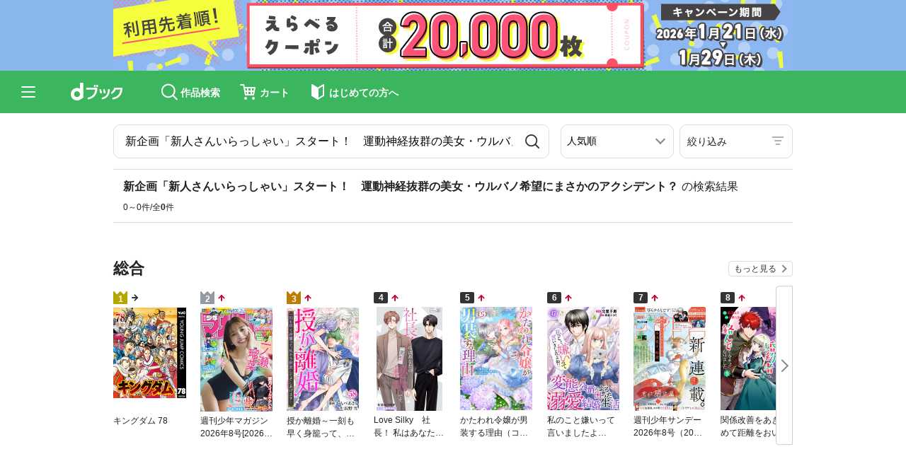

--- FILE ---
content_type: text/html;charset=UTF-8
request_url: https://dbook.docomo.ne.jp/search/?q=%E6%96%B0%E4%BC%81%E7%94%BB%E3%80%8C%E6%96%B0%E4%BA%BA%E3%81%95%E3%82%93%E3%81%84%E3%82%89%E3%81%A3%E3%81%97%E3%82%83%E3%81%84%E3%80%8D%E3%82%B9%E3%82%BF%E3%83%BC%E3%83%88%EF%BC%81%E3%80%80%E9%81%8B%E5%8B%95%E7%A5%9E%E7%B5%8C%E6%8A%9C%E7%BE%A4%E3%81%AE%E7%BE%8E%E5%A5%B3%E3%83%BB%E3%82%A6%E3%83%AB%E3%83%90%E3%83%8E%E5%B8%8C%E6%9C%9B%E3%81%AB%E3%81%BE%E3%81%95%E3%81%8B%E3%81%AE%E3%82%A2%E3%82%AF%E3%82%B7%E3%83%87%E3%83%B3%E3%83%88%EF%BC%9F
body_size: 12761
content:
<!doctype html>
<html lang="jp"> 
 <head> <!-- Google Tag Manager --> 
  <script>
			(function(w, d, s, l, i) {
				w[l] = w[l] || [];
				w[l].push({
					'gtm.start': new Date().getTime(),
					event: 'gtm.js'
				});
				var f = d.getElementsByTagName(s)[0]
					, j = d.createElement(s)
					, dl = l != 'dataLayer' ? '&l=' + l : '';
				j.async = true;
				j.src = 'https://www.googletagmanager.com/gtm.js?id=' + i + dl;
				f.parentNode.insertBefore(j, f);
			}
			)(window, document, 'script', 'dataLayer', 'GTM-TLTGNHQ');
		</script> 
  <meta charset="UTF-8"> 
  <meta name="viewport" content="width=device-width, initial-scale=1.0"> 
  <meta name="description" content="人気のコミック、小説、実用書など電子書籍はドコモのdブック【公式サイト】。3キャリア対応、無料の試し読みも豊富です。多彩なジャンルの電子書籍を簡単に利用できるdブック！"> 
  <meta name="keywords" content="電子書籍,コミック,書籍,無料,試し読み,立ち読み,ドコモ.dbook,dブック"> 
  <title>電子書籍[コミック・小説・実用書]なら、ドコモのdブック</title> 
  <link rel="stylesheet" href="https://mw-wfs.akamaized.net/DM/common/style/dbook/templates/layout/base.css?v=20250710"> 
  <link rel="stylesheet" href="https://mw-wfs.akamaized.net/DM/common/style/dbook/pages/search/list-light.css?v=20241105"> 
  <link rel="stylesheet" href="https://mw-wfs.akamaized.net/DM/common/style/dbook/before-separated/2021-06-03/add-decoration-style.css"> 
  <script src="https://mw-wfs.akamaized.net/DM/common/script/dbook/jquery-3.5.0.min.js"></script> 
  <script src="https://mw-wfs.akamaized.net/DM/common/script/dbook/pages/search/list-light.bundle.js?=20240723" defer></script> 
  <script src="https://mw-wfs.akamaized.net/DM/common/script/dbook/searchKeywordExec.js?v=20250605" defer></script> 
  <script src="https://mw-wfs.akamaized.net/DM/common/script/dbook/vendor.js" defer></script> 
  <script src="https://mw-wfs.akamaized.net/DM/common/script/dbook/list.js?20231026" defer></script> 
  <script src="https://mw-wfs.akamaized.net/DM/common/script/dbook/auth.js?v=20241105" defer></script> 
  <script src="https://mw-wfs.akamaized.net/DM/common/script/dbook/before-separated/2021-09-29/common.js" defer></script> 
  <script id="whg_js" src="https://mw-wfs.akamaized.net/DM/common/script/dbook/webhash.js?v=20260108" defer></script> 
  <script id="whg_js" type="text/javascript" src="https://mw-wfs.akamaized.net/DM/common/script/dbook/slick.min.js"></script> 
  <script id="whg_js" src="https://mw-wfs.akamaized.net/DM/common/script/dbook/header.js" defer></script> 
  <script src="https://mw-wfs.akamaized.net/DM/common/whg_carousel/whg_carousel_ex.js"></script> 
  <script src="https://mw-wfs.akamaized.net/DM/common/script/dbook/outputDataUtilizationLog.js" defer></script> 
  <meta name="robots" content="noindex">
 </head> 
 <body class="header-fixed--page"> <!-- Google Tag Manager (noscript) --> 
  <noscript> <iframe src="https://www.googletagmanager.com/ns.html?id=GTM-TLTGNHQ" height="0" width="0" style="display:none;visibility:hidden"></iframe> 
  </noscript> <!-- End Google Tag Manager (noscript) --> 
  <div class="t-container"> <!-- ヘッダー --> 
   <div class="o-banner-on-header -fit whg_ssr whg_done" data-hashkey="859/721/e80a577328c0a0d1ad44ea2f4a480b86010660cf29881c2bc68b0af1a467c75b"> 
    <style>.o-banner-on-header {display: flex;justify-content: center;background-color: #8AB7EE;}.o-banner-on-header a {z-index: 1;}.o-banner-on-header a img {width: 100%;height: auto;max-height: 120px;}@media (min-width: 769px) {.o-banner-on-header a img {max-width: 960px;}}</style><a href="https://dbook.docomo.ne.jp/campaign/detail/202601-eraberu-coupon/"><img src="https://mw-wfs.akamaized.net/DM/creative/dbo/campaign/static/detail/251216/eraberu_2601/260121_eraberu_full_960_100.jpg" alt="えらべるクーポン（2026年1月）"></a> 
   </div> 
   <header class="o-header whg" id="js-header" data-hashkey="068/679/ee7647ec78cf41a7eb3cc73dfb6238f2213b52c1a514542d398e6c2d1d737b87"></header> <!-- ワード検索・表示切替 --> 
   <div class="p-list-header"> 
    <div class="p-list-header__searchbox"> 
     <div class="m-searchbox bw_searchBox"> 
      <div class="m-searchbox__box"> 
       <input type="text" class="m-searchbox__input bw_findInput" placeholder="作者名・作品名・キーワード" value="新企画「新人さんいらっしゃい」スタート！　運動神経抜群の美女・ウルバノ希望にまさかのアクシデント？"> <button class="m-searchbox__button bw_findBtn" title="検索する"></button> 
      </div> 
      <div class="m-searchbox__suggest"> 
       <div class="m-searchbox__suggest-window"> 
        <ul class="m-searchbox__suggest-list bw_findSuggest"> 
        </ul> 
        <div class="m-searchbox__delete-history bw_deleteHistoryBox"> 
        </div> 
       </div> 
      </div> 
     </div> 
    </div> 
    <div class="p-list-header__ui"> 
     <div class="p-list-header__ui-item"> <label class="a-selectbox"> <select id="bw_refine_sort"> <option hidden>並びかえ</option> <option id="sort_seriespop" value="sort_seriespop" selected>人気順</option> <option id="sort_score" value="sort_score">おすすめ順</option> <option id="sort_new" value="sort_new">新しいもの順</option> <option id="sort_old" value="sort_old">古いもの順</option> <option id="sort_expensive" value="sort_expensive">高いもの順</option> <option id="sort_inexpensive" value="sort_inexpensive">安いもの順</option> </select> </label> 
     </div> 
     <div class="p-list-header__ui-item js-filter-window__open"> 
      <div class="p-list-header__filter"> <span class="p-list-header__filter-name">絞り込み</span> 
      </div> 
     </div> 
    </div> 
   </div> <!-- コンテンツブロック --> 
   <div class="t-contents--sub"> <!-- ヘッダー --> 
    <div class="p-contents-header" id="list_header">
     <div class="p-contents-header__inner"> 
      <div class="p-contents-header__message"> 
       <p class="p-contents-header__search-text"><span>新企画「新人さんいらっしゃい」スタート！　運動神経抜群の美女・ウルバノ希望にまさかのアクシデント？</span>の検索結果</p> 
       <p class="p-contents-header__message-text">0～0件/全<span>0</span>件</p> 
      </div> 
     </div> 
    </div> <!-- カードリスト --> 
    <div class="p-card-list -fit"> 
     <ul class="o-card-list-light js-list-display" id="list_1">
      <input type="hidden" id="label_series_data" value="{&quot;series_target_list&quot;:[]}"> 
      <input type="hidden" id="label_contents_data" value="[]"> 
      <style>.-button-hide {display: none;}</style> 
      <style>.-label-hide {display: none;}</style> 
     </ul> 
    </div> <!-- ページャー --> 
    <div class="p-pager -fit"> 
    </div> <!-- 棚 --> 
    <section id="search_ranking_1" class="o-shelf -bottom-border whg_empty whg" data-hashkey="011/180/3853308bba5ebdec7170a829ad09229db54938ec9c4443ec5d47fde74b764277"></section> <!-- 棚 --> 
    <section id="search_ranking_2" class="o-shelf -bottom-border whg_empty" data-hashkey=""></section> <!-- ジャンルナビゲーション --> 
    <div id="category" class="whg" data-hashkey="255/111/018c9857b8b6f55f3385dfce57a96dcb284bb8b19d551b345d913e6c925a0d2a"> 
    </div> 
   </div> <!-- フッター --> 
   <footer class="o-footer"> 
    <div class="o-footer__inner"> 
     <div id="dmkt_recommend" class="whg" data-hashkey="368/013/579489b07b1fa74d3a5c3d3d15484762110a744a17a3c9a55994d2072bb5b985"> 
     </div> 
     <div id="app_dl2" class="whg" data-hashkey="674/083/e4d17aaab8d0baebba49347875cfc15689e390f3aa10b0842c5656017dfa5d5b"> 
     </div> 
     <div id="help_menu" class="whg" data-hashkey="469/290/ad1735cd17d2a3228e27cc5e8d7b4b329c4ed5cde2caa87ed6d5188507831498"> 
     </div> 
     <div id="ABJ_mark" class="whg" data-hashkey="420/841/4e6b1464d6625649a4d57f51b19d28a8fe741c2d98738b80f6ee35d8c93bb753"> 
     </div> 
    </div> 
   </footer> 
  </div> 
  <div class="o-filter-window t-over-window" id="js-filter-window"> 
   <div class="t-over-window__header"> 
    <p class="t-over-window__title">絞り込み</p> 
    <div class="t-over-window__close js-filter-window__close"> 
    </div> 
   </div> 
   <div class="t-over-window__body"> 
    <div class="o-filter-window__section"> 
     <div class="o-filter-window__section-body"> 
      <div class="o-filter-window__group"> 
       <p class="o-filter-window__group-title">お得・完結</p> <!-- checkedを付けるとデフォルトが開いた状態になる --> 
       <input type="checkbox" class="o-filter-more__input" id="o-filter-more1" checked> <label class="o-filter-more__label" for="o-filter-more1"> </label> 
       <ul class="m-grid-checkbox-list bw_refineOptions o-filter-more__list"> 
        <li class="m-grid-checkbox-list__item"> <label class="m-grid-checkbox-list__label"> <input type="checkbox" class="m-grid-checkbox-list__input" id="bw_refine_full"> <span class="a-checkbox"></span> <span class="m-grid-checkbox-list__text">無料作品あり</span> </label> </li> 
        <li class="m-grid-checkbox-list__item"> <label class="m-grid-checkbox-list__label"> <input type="checkbox" class="m-grid-checkbox-list__input" id="bw_refine_zero"> <span class="a-checkbox"></span> <span class="m-grid-checkbox-list__text">無料作品（0円）あり</span> </label> </li> 
        <li class="m-grid-checkbox-list__item"> <label class="m-grid-checkbox-list__label"> <input type="checkbox" class="m-grid-checkbox-list__input" id="bw_refine_discount"> <span class="a-checkbox"></span> <span class="m-grid-checkbox-list__text">割引あり</span> </label> </li> 
        <li class="m-grid-checkbox-list__item"> <label class="m-grid-checkbox-list__label"> <input type="checkbox" class="m-grid-checkbox-list__input" id="bw_refine_trialex"> <span class="a-checkbox"></span> <span class="m-grid-checkbox-list__text">試読増量あり</span> </label> </li> 
        <li class="m-grid-checkbox-list__item"> <label class="m-grid-checkbox-list__label"> <input type="checkbox" class="m-grid-checkbox-list__input" id="bw_refine_complete"> <span class="a-checkbox"></span> <span class="m-grid-checkbox-list__text">完結済み</span> </label> </li> 
       </ul> 
      </div> 
      <div class="o-filter-window__group"> 
       <p class="o-filter-window__group-title">ジャンル</p> <!-- checkedを付けるとデフォルトが開いた状態になる --> 
       <input type="checkbox" class="o-filter-more__input" id="o-filter-more2"> <label class="o-filter-more__label" for="o-filter-more2"> </label> 
       <ul class="m-grid-checkbox-list bw_refineOptions o-filter-more__list" id="bw_condition_genre"> 
       </ul> 
      </div> 
      <div class="o-filter-window__group"> 
       <p class="o-filter-window__group-title">作者</p> <!-- checkedを付けるとデフォルトが開いた状態になる --> 
       <input type="checkbox" class="o-filter-more__input" id="o-filter-more3"> <label class="o-filter-more__label" for="o-filter-more3"> </label> 
       <ul class="m-grid-checkbox-list bw_refineOptions o-filter-more__list" id="bw_condition_creator"> 
       </ul> 
      </div> 
      <div class="o-filter-window__group"> 
       <p class="o-filter-window__group-title">出版社</p> <!-- checkedを付けるとデフォルトが開いた状態になる --> 
       <input type="checkbox" class="o-filter-more__input" id="o-filter-more4"> <label class="o-filter-more__label" for="o-filter-more4"> </label> 
       <ul class="m-grid-checkbox-list bw_refineOptions o-filter-more__list" id="bw_condition_publisher"> 
       </ul> 
      </div> 
     </div> 
    </div> 
   </div> 
   <div class="t-over-window__footer"> 
    <div class="o-filter-window__action"> <button type="button" class="a-action-button--gray bw_refineAllClear">全解除</button> <button type="button" class="a-action-button bw_refineExe" id="js-filter-window__done">決定</button> 
    </div> 
   </div> 
  </div> 
  <script src="https://mw-wfs.akamaized.net/DM/common/script/dbook/ContentDecoration.js?v=20250422" defer></script> 
  <script src="https://mw-wfs.akamaized.net/DM/common/script/dbook/ButtonFromDataAttributes.js?v=20250422" defer></script> 
  <script src="https://mw-wfs.akamaized.net/DM/common/script/dbook/LabelFromDataAttributes.js?v=20250422" defer></script> 
  <script src="https://mw-wfs.akamaized.net/DM/common/script/dbook/SeriesCountFromDataAttributes.js?v=20250422" defer></script> 
  <script src="https://mw-wfs.akamaized.net/DM/common/script/dbook/CoverChangeBought.js?v=20250422"></script> 
  <script src="https://mw-wfs.akamaized.net/DM/common/script/dbook/CoverChange.js?v=20250422"></script> 
  <script type="text/javascript" src="https://mw-wfs.akamaized.net/DM/common/script/dbook/gssa.js?v=20220822"></script>  
 </body>
</html>

--- FILE ---
content_type: text/html
request_url: https://mw-wfs.akamaized.net/DM/element/html/255/111/018c9857b8b6f55f3385dfce57a96dcb284bb8b19d551b345d913e6c925a0d2a/object.html?v=20260108
body_size: 138
content:
<div class="p-genre-navigation">
  <div class="m-genre-navigation">
      <ul class="m-genre-navigation__list">
          <li>
              <a href="/top/manga-f/" class="m-genre-navigation__list-item">
                  <p>女性マンガ</p>
              </a>
          </li>
          <li>
              <a href="/top/manga-m/" class="m-genre-navigation__list-item">
                  <p>男性マンガ</p>
              </a>
          </li>
          <li>
              <a href="/top/l-novel/" class="m-genre-navigation__list-item">
                  <p>ライトノベル</p>
              </a>
          </li>
          <li>
              <a href="/top/novel/" class="m-genre-navigation__list-item">
                  <p>小説・文芸</p>
              </a>
          </li>
          <li>
              <a href="/top/business/" class="m-genre-navigation__list-item">
                  <p>ビジネス・実用</p>
              </a>
          </li>
          <li>
              <a href="/top/hobby/" class="m-genre-navigation__list-item">
                  <p>趣味・暮らし</p>
              </a>
          </li>
          <li>
              <a href="/top/photo/" class="m-genre-navigation__list-item">
                  <p>写真集</p>
              </a>
          </li>
          <li>
              <a href="/top/harlequin/" class="m-genre-navigation__list-item">
                  <p>ハーレクイン</p>
              </a>
          </li>
          <li>
              <a href="/top/magazine/" class="m-genre-navigation__list-item">
                  <p>雑誌</p>
              </a>
          </li>
          <li>
              <a href="/top/tl-manga/" class="m-genre-navigation__list-item">
                  <p>TLマンガ</p>
              </a>
          </li>
          <li>
              <a href="/top/bl-manga/" class="m-genre-navigation__list-item">
                  <p>BLマンガ</p>
              </a>
          </li>
          <li>
              <a href="/top/tl-novel/" class="m-genre-navigation__list-item">
                  <p>TL小説</p>
              </a>
          </li>
          <li>
              <a href="/top/bl-novel/" class="m-genre-navigation__list-item">
                  <p>BL小説</p>
              </a>
          </li>
      </ul>

  </div>
</div>


--- FILE ---
content_type: text/html
request_url: https://mw-wfs.akamaized.net/DM/element/html/011/180/3853308bba5ebdec7170a829ad09229db54938ec9c4443ec5d47fde74b764277/object.html?v=20260108
body_size: 2240
content:
<header class="o-shelf__header">
    <h3 class="o-shelf__title">総合</h3>
    <div class="o-shelf__more">
        <a class="a-more" href="/list/2I3R/54ccd727d3d6105b39e503739ceb3cf0d9f38b5299d38183cbafcaf11a2f27bb/">もっと見る</a>
    </div>
</header>
<div class="o-shelf__body">
    <div class="m-shelf-carousel js-shelf-carousel">
        <div class="carousel__slide slide">
            <ul class="carousel__list">
                
                    
                        <li class="carousel__item item" data-product_id="92caef37c977394dd5b4233ddea7aa8be150103e03b81fb3b4223e23fe57b8f6">
                            
                                
                                
                                <div class="carousel__rank status--same">
                                    <svg xmlns="http://www.w3.org/2000/svg" width="20" height="18" viewBox="0 0 20 18"><g transform="translate(-16 -211)"><path d="M21.331,28.057a1.006,1.006,0,0,0-1.112.318l-3.3,4.128-4.21-4.21a1,1,0,0,0-1.414,0L7.083,32.5l-3.3-4.128A1,1,0,0,0,2,29V45a1,1,0,0,0,1,1H21a1,1,0,0,0,1-1V29A1,1,0,0,0,21.331,28.057Z" transform="translate(14 183)" fill="#b5a700"></path><text transform="translate(26 226)" fill="#fff" font-size="12" font-weight="700"><tspan x="-3.451" y="0">1</tspan></text></g></svg>
                                </div>
                            
                            
                            
                            
                            <div class="carousel__item-thumbnail">
                                <div class="carousel__item-img">
                                    <a href="/item/92caef37c977394dd5b4233ddea7aa8be150103e03b81fb3b4223e23fe57b8f6/2000/">
                                        <img src="https://mw-cds.akamaized.net/MW-Product/047/869/92caef37c977394dd5b4233ddea7aa8be150103e03b81fb3b4223e23fe57b8f6/RS4A/thumbnail/cover.jpg?ivm=true" referrerpolicy="no-referrer-when-downgrade" alt="キングダム 78" class="image">
                                    </a>
                                </div>
                            </div>
                            <div class="carousel__item-data">
                                <p class="carousel__item-title">キングダム 78</p>
                                <p class="carousel__item-price ad-price_wrapper">
                                  <span>731</span>
                                </p>
                            </div>
                        </li>
                    
                
                
                    
                        <li class="carousel__item item" data-product_id="f014eeca9eaded79edcedf27013d86cc585e7dbd28cd66445f03e73aeeb28713">
                            
                            
                                <div class="carousel__rank status--up">
                                    <svg xmlns="http://www.w3.org/2000/svg" width="20" height="18" viewBox="0 0 20 18"><g transform="translate(-16 -211)"><path d="M21.331,28.057a1.006,1.006,0,0,0-1.112.318l-3.3,4.128-4.21-4.21a1,1,0,0,0-1.414,0L7.083,32.5l-3.3-4.128A1,1,0,0,0,2,29V45a1,1,0,0,0,1,1H21a1,1,0,0,0,1-1V29A1,1,0,0,0,21.331,28.057Z" transform="translate(14 183)" fill="#b5a700"></path><text transform="translate(26 226)" fill="#fff" font-size="12" font-weight="700"><tspan x="-3.451" y="0">2</tspan></text></g></svg>
                                </div>
                                
                                
                            
                            
                            
                            <div class="carousel__item-thumbnail">
                                <div class="carousel__item-img">
                                    <a href="/item/f014eeca9eaded79edcedf27013d86cc585e7dbd28cd66445f03e73aeeb28713/2000/">
                                        <img src="https://mw-cds.akamaized.net/MW-Product/690/649/f014eeca9eaded79edcedf27013d86cc585e7dbd28cd66445f03e73aeeb28713/RS4A/thumbnail/cover.jpg?ivm=true" referrerpolicy="no-referrer-when-downgrade" alt="週刊少年マガジン 2026年8号[2026年1月21日発売]" class="image">
                                    </a>
                                </div>
                            </div>
                            <div class="carousel__item-data">
                                <p class="carousel__item-title">週刊少年マガジン 2026年8号[2026年1月21日発売]</p>
                                <p class="carousel__item-price ad-price_wrapper">
                                  <span>400</span>
                                </p>
                            </div>
                        </li>
                    
                
                
                    
                        <li class="carousel__item item" data-product_id="f112492d9936d57d044fa2d2de78036ed95afd30bcebaefb3def5681c0fdcbbc">
                            
                            
                            
                                <div class="carousel__rank status--up">
                                    <svg xmlns="http://www.w3.org/2000/svg" width="20" height="18" viewBox="0 0 20 18"><g transform="translate(-16 -211)"><path d="M21.331,28.057a1.006,1.006,0,0,0-1.112.318l-3.3,4.128-4.21-4.21a1,1,0,0,0-1.414,0L7.083,32.5l-3.3-4.128A1,1,0,0,0,2,29V45a1,1,0,0,0,1,1H21a1,1,0,0,0,1-1V29A1,1,0,0,0,21.331,28.057Z" transform="translate(14 183)" fill="#b5a700"></path><text transform="translate(26 226)" fill="#fff" font-size="12" font-weight="700"><tspan x="-3.451" y="0">3</tspan></text></g></svg>
                                </div>
                                
                                
                            
                            
                            <div class="carousel__item-thumbnail">
                                <div class="carousel__item-img">
                                    <a href="/item/f112492d9936d57d044fa2d2de78036ed95afd30bcebaefb3def5681c0fdcbbc/2000/">
                                        <img src="https://mw-cds.akamaized.net/MW-Product/437/645/f112492d9936d57d044fa2d2de78036ed95afd30bcebaefb3def5681c0fdcbbc/RS4A/thumbnail/cover.jpg?ivm=true" referrerpolicy="no-referrer-when-downgrade" alt="授か離婚～一刻も早く身籠って、私から解放してさしあげます！58" class="image">
                                    </a>
                                </div>
                            </div>
                            <div class="carousel__item-data">
                                <p class="carousel__item-title">授か離婚～一刻も早く身籠って、私から解放してさしあげます！58</p>
                                <p class="carousel__item-price ad-price_wrapper">
                                  <span>110</span>
                                </p>
                            </div>
                        </li>
                    
                
                
                    
                        <li class="carousel__item item" data-product_id="31632ed22c238cd0eb43a77b116ce80dc61a071a56f0e8618cbac9a4ee9b5b72">
                            
                            
                            
                            
                                <div class="carousel__rank status--up">
                                    <svg xmlns="http://www.w3.org/2000/svg" width="20" height="17" viewBox="0 0 20 17"><g transform="translate(-45 -784.77)"><rect width="20" height="16" rx="2" transform="translate(45 785.77)" fill="#333"></rect><text transform="translate(55 797.77)" fill="#fff" font-size="12" font-weight="700"><tspan x="-3" y="0">4</tspan></text></g></svg>
                                </div>
                                
                                
                            
                            <div class="carousel__item-thumbnail">
                                <div class="carousel__item-img">
                                    <a href="/item/31632ed22c238cd0eb43a77b116ce80dc61a071a56f0e8618cbac9a4ee9b5b72/2000/">
                                        <img src="https://mw-cds.akamaized.net/MW-Product/634/312/31632ed22c238cd0eb43a77b116ce80dc61a071a56f0e8618cbac9a4ee9b5b72/RS4A/thumbnail/cover.jpg?ivm=true" referrerpolicy="no-referrer-when-downgrade" alt="Love Silky　社長！ 私はあなたの(男装)秘書です。　story26" class="image">
                                    </a>
                                </div>
                            </div>
                            <div class="carousel__item-data">
                                <p class="carousel__item-title">Love Silky　社長！ 私はあなたの(男装)秘書です。　story26</p>
                                <p class="carousel__item-price ad-price_wrapper">
                                  <span>165</span>
                                </p>
                            </div>
                        </li>
                    
                
                
                    
                        <li class="carousel__item item" data-product_id="e18bcbd4fd1842177d41d45a78d0921f1d3207fac115befefc968d5e8625542c">
                            
                            
                            
                            
                                <div class="carousel__rank status--up">
                                    <svg xmlns="http://www.w3.org/2000/svg" width="20" height="17" viewBox="0 0 20 17"><g transform="translate(-45 -784.77)"><rect width="20" height="16" rx="2" transform="translate(45 785.77)" fill="#333"></rect><text transform="translate(55 797.77)" fill="#fff" font-size="12" font-weight="700"><tspan x="-3" y="0">5</tspan></text></g></svg>
                                </div>
                                
                                
                            
                            <div class="carousel__item-thumbnail">
                                <div class="carousel__item-img">
                                    <a href="/item/e18bcbd4fd1842177d41d45a78d0921f1d3207fac115befefc968d5e8625542c/2000/">
                                        <img src="https://mw-cds.akamaized.net/MW-Product/284/431/e18bcbd4fd1842177d41d45a78d0921f1d3207fac115befefc968d5e8625542c/RS4A/thumbnail/cover.jpg?ivm=true" referrerpolicy="no-referrer-when-downgrade" alt="かたわれ令嬢が男装する理由（コミック） 5" class="image">
                                    </a>
                                </div>
                            </div>
                            <div class="carousel__item-data">
                                <p class="carousel__item-title">かたわれ令嬢が男装する理由（コミック） 5</p>
                                <p class="carousel__item-price ad-price_wrapper">
                                  <span>990</span>
                                </p>
                            </div>
                        </li>
                    
                
                
                    
                        <li class="carousel__item item" data-product_id="61b1936be39f1b1f80c4c7f0055cc246873320bb443425b3d932aa3ac64530fc">
                            
                            
                            
                            
                                <div class="carousel__rank status--up">
                                    <svg xmlns="http://www.w3.org/2000/svg" width="20" height="17" viewBox="0 0 20 17"><g transform="translate(-45 -784.77)"><rect width="20" height="16" rx="2" transform="translate(45 785.77)" fill="#333"></rect><text transform="translate(55 797.77)" fill="#fff" font-size="12" font-weight="700"><tspan x="-3" y="0">6</tspan></text></g></svg>
                                </div>
                                
                                
                            
                            <div class="carousel__item-thumbnail">
                                <div class="carousel__item-img">
                                    <a href="/item/61b1936be39f1b1f80c4c7f0055cc246873320bb443425b3d932aa3ac64530fc/2000/">
                                        <img src="https://mw-cds.akamaized.net/MW-Product/563/199/61b1936be39f1b1f80c4c7f0055cc246873320bb443425b3d932aa3ac64530fc/RS4A/thumbnail/cover.jpg?ivm=true" referrerpolicy="no-referrer-when-downgrade" alt="私のこと嫌いって言いましたよね！？変態公爵による困った溺愛結婚生活　47" class="image">
                                    </a>
                                </div>
                            </div>
                            <div class="carousel__item-data">
                                <p class="carousel__item-title">私のこと嫌いって言いましたよね！？変態公爵による困った溺愛結婚生活　47</p>
                                <p class="carousel__item-price ad-price_wrapper">
                                  <span>165</span>
                                </p>
                            </div>
                        </li>
                    
                
                
                    
                        <li class="carousel__item item" data-product_id="2879b2ab52f3d8a82e1d86c7e890e86c687aa599fd33504813f03f2c8a09ea33">
                            
                            
                            
                            
                                <div class="carousel__rank status--up">
                                    <svg xmlns="http://www.w3.org/2000/svg" width="20" height="17" viewBox="0 0 20 17"><g transform="translate(-45 -784.77)"><rect width="20" height="16" rx="2" transform="translate(45 785.77)" fill="#333"></rect><text transform="translate(55 797.77)" fill="#fff" font-size="12" font-weight="700"><tspan x="-3" y="0">7</tspan></text></g></svg>
                                </div>
                                
                                
                            
                            <div class="carousel__item-thumbnail">
                                <div class="carousel__item-img">
                                    <a href="/item/2879b2ab52f3d8a82e1d86c7e890e86c687aa599fd33504813f03f2c8a09ea33/2000/">
                                        <img src="https://mw-cds.akamaized.net/MW-Product/235/424/2879b2ab52f3d8a82e1d86c7e890e86c687aa599fd33504813f03f2c8a09ea33/RS4A/thumbnail/cover.jpg?ivm=true" referrerpolicy="no-referrer-when-downgrade" alt="週刊少年サンデー 2026年8号（2026年1月21日発売号）" class="image">
                                    </a>
                                </div>
                            </div>
                            <div class="carousel__item-data">
                                <p class="carousel__item-title">週刊少年サンデー 2026年8号（2026年1月21日発売号）</p>
                                <p class="carousel__item-price ad-price_wrapper">
                                  <span>379</span>
                                </p>
                            </div>
                        </li>
                    
                
                
                    
                        <li class="carousel__item item" data-product_id="57d7a9b79651d24e6b09e5f37342436376fa7fd333cf78926b2e38c6217b8468">
                            
                            
                            
                            
                                <div class="carousel__rank status--up">
                                    <svg xmlns="http://www.w3.org/2000/svg" width="20" height="17" viewBox="0 0 20 17"><g transform="translate(-45 -784.77)"><rect width="20" height="16" rx="2" transform="translate(45 785.77)" fill="#333"></rect><text transform="translate(55 797.77)" fill="#fff" font-size="12" font-weight="700"><tspan x="-3" y="0">8</tspan></text></g></svg>
                                </div>
                                
                                
                            
                            <div class="carousel__item-thumbnail">
                                <div class="carousel__item-img">
                                    <a href="/item/57d7a9b79651d24e6b09e5f37342436376fa7fd333cf78926b2e38c6217b8468/2000/">
                                        <img src="https://mw-cds.akamaized.net/MW-Product/479/654/57d7a9b79651d24e6b09e5f37342436376fa7fd333cf78926b2e38c6217b8468/RS4A/thumbnail/cover.jpg?ivm=true" referrerpolicy="no-referrer-when-downgrade" alt="関係改善をあきらめて距離をおいたら、塩対応だった婚約者が絡んでくるようになりました（コミック） 9" class="image">
                                    </a>
                                </div>
                            </div>
                            <div class="carousel__item-data">
                                <p class="carousel__item-title">関係改善をあきらめて距離をおいたら、塩対応だった婚約者が絡んでくるようになりました（コミック） 9</p>
                                <p class="carousel__item-price ad-price_wrapper">
                                  <span>770</span>
                                </p>
                            </div>
                        </li>
                    
                
                
                    
                        <li class="carousel__item item" data-product_id="96025134f021f743e87608bc80b39b149f025b347c659829d55370db53cef315">
                            
                            
                            
                            
                                <div class="carousel__rank status--up">
                                    <svg xmlns="http://www.w3.org/2000/svg" width="20" height="17" viewBox="0 0 20 17"><g transform="translate(-45 -784.77)"><rect width="20" height="16" rx="2" transform="translate(45 785.77)" fill="#333"></rect><text transform="translate(55 797.77)" fill="#fff" font-size="12" font-weight="700"><tspan x="-3" y="0">9</tspan></text></g></svg>
                                </div>
                                
                                
                            
                            <div class="carousel__item-thumbnail">
                                <div class="carousel__item-img">
                                    <a href="/item/96025134f021f743e87608bc80b39b149f025b347c659829d55370db53cef315/2000/">
                                        <img src="https://mw-cds.akamaized.net/MW-Product/260/827/96025134f021f743e87608bc80b39b149f025b347c659829d55370db53cef315/RS4A/thumbnail/cover.jpg?ivm=true" referrerpolicy="no-referrer-when-downgrade" alt="追放聖女のどろんこ農園生活～いつのまにか隣国を救ってしまいました～（コミック） 5" class="image">
                                    </a>
                                </div>
                            </div>
                            <div class="carousel__item-data">
                                <p class="carousel__item-title">追放聖女のどろんこ農園生活～いつのまにか隣国を救ってしまいました～（コミック） 5</p>
                                <p class="carousel__item-price ad-price_wrapper">
                                  <span>770</span>
                                </p>
                            </div>
                        </li>
                    
                
                
                    
                        <li class="carousel__item item" data-product_id="8db57f7a8488aaa0198af8dfb78d4cd2420a404518fd9239f53c8d6af57a50d4">
                            
                            
                            
                            
                                
                                <div class="carousel__rank status--down">
                                    <svg xmlns="http://www.w3.org/2000/svg" width="30" height="17" viewBox="0 0 20 17"><g transform="translate(-45 -784.77)"><rect width="40" height="16" rx="2" transform="translate(45 785.77)" fill="#333"></rect><text transform="translate(55 797.77)" fill="#fff" font-size="12" font-weight="700"><tspan x="-5" y="0">10</tspan></text></g></svg>
                                </div>
                                
                            
                            <div class="carousel__item-thumbnail">
                                <div class="carousel__item-img">
                                    <a href="/item/8db57f7a8488aaa0198af8dfb78d4cd2420a404518fd9239f53c8d6af57a50d4/2000/">
                                        <img src="https://mw-cds.akamaized.net/MW-Product/106/088/8db57f7a8488aaa0198af8dfb78d4cd2420a404518fd9239f53c8d6af57a50d4/RS4A/thumbnail/cover.jpg?ivm=true" referrerpolicy="no-referrer-when-downgrade" alt="俺の声に堕ちてください（４）" class="image">
                                    </a>
                                </div>
                            </div>
                            <div class="carousel__item-data">
                                <p class="carousel__item-title">俺の声に堕ちてください（４）</p>
                                <p class="carousel__item-price ad-price_wrapper">
                                  <span>594</span>
                                </p>
                            </div>
                        </li>
                    
                
            </ul>
        </div>
        <div class="carousel__prev prev"></div>
        <div class="carousel__next next"></div>
        <div class="carousel__scrollbar scrollbar">
            <span class="scrollbar-thumb"></span>
        </div>
    </div>
</div>



--- FILE ---
content_type: text/html
request_url: https://mw-wfs.akamaized.net/DM/element/html/368/013/579489b07b1fa74d3a5c3d3d15484762110a744a17a3c9a55994d2072bb5b985/object.html?v=20260108
body_size: 741
content:
<style>
    /* base.css */
    @media (min-width: 769px) {
        .o-dmkt-navigation .o-dmkt-navigation__list .o-dmkt-navigation__item.-sports-kuji {
            background-image: url("https://mw-wfs.akamaized.net/DM/common/image/dbook/common/icon/service/ico_service_sports-kuji.png");
        }
        .o-dmkt-navigation .o-dmkt-navigation__list .o-dmkt-navigation__item.-lemino {
            background-image: url("https://mw-wfs.akamaized.net/DM/common/image/dbook/common/icon/service/ico_service_lemino.png");
        }
    }
    .o-dmkt-recommend .o-dmkt-recommend__item .o-dmkt-recommend__item-data .o-dmkt-recommend__item-category {
        font-size:10px;
    }
</style>
<div class="o-dmkt-navigation">
    <p class="o-dmkt-navigation__title">dマーケットストア</p>
    <ul class="o-dmkt-navigation__list">
        <li>
            <a href="https://dmarket.docomo.ne.jp/?utm_source=dbook&utm_medium=owned&utm_campaign=dmkt_201809_top_0000003" class="o-dmkt-navigation__item -market" target="_blank">
                <span class="o-dmkt-navigation__name">dポイントマーケット</span>
            </a>
        </li>
        <li>
            <a href="https://dshopping.docomo.ne.jp/?utm_medium=owned&utm_source=dbook&utm_campaign=dshopping_202006_footer" class="o-dmkt-navigation__item -shopping" target="_blank">
                <span class="o-dmkt-navigation__name">dショッピング</span>
            </a>
        </li>
        <li>
            <a href="https://dfashion.docomo.ne.jp/?utm_medium=owned&utm_source=dbook&utm_campaign=dfashion_202202_footer" class="o-dmkt-navigation__item -fashion" target="_blank">
                <span class="o-dmkt-navigation__name">d fashion</span>
            </a>
        </li>
        <li>
            <a href="https://dmusic.docomo.ne.jp/?affiliate=3380230009&utm_source=dbook&utm_medium=owned&utm_campaign=dmusic_201808_dbook-footer" class="o-dmkt-navigation__item -music" target="_blank">
                <span class="o-dmkt-navigation__name">dミュージック</span>
            </a>
        </li>
        <li>
            <a href="https://dcarshare.docomo.ne.jp/portal/?utm_source=dbook&utm_medium=owned&utm_campaign=dcarshare_202204_dbook_f" class="o-dmkt-navigation__item -car-share" target="_blank">
                <span class="o-dmkt-navigation__name">dカーシェア</span>
            </a>
        </li>
        <li>
            <a href="https://lemino.docomo.ne.jp/?utm_source=dbook&utm_medium=owned&utm_campaign=lemino_202304_footer" class="o-dmkt-navigation__item -lemino" target="_blank">
                <span class="o-dmkt-navigation__name">Lemino</span>
            </a>
        </li>
        <li>
            <a href="https://dmagazine.docomo.ne.jp/?utm_source=dbook&utm_medium=owned&utm_campaign=dmagazine_201809_dmkt-footer&utm_content=footer" class="o-dmkt-navigation__item -magazine" target="_blank">
                <span class="o-dmkt-navigation__name">dマガジン</span>
            </a>
        </li>
        <li>
            <a href="https://dhits.docomo.ne.jp/?affiliate=3580110020&utm_source=dbook&utm_medium=owned&utm_campaign=dhits_201808_dbook-footer" class="o-dmkt-navigation__item -hits" target="_blank">
                <span class="o-dmkt-navigation__name">dヒッツ</span>
            </a>
        </li>
        <li>
            <a href="https://dphoto.docomo.ne.jp/?utm_source=dbook&utm_medium=owned&utm_campaign=dphoto_202201_dbook_f" class="o-dmkt-navigation__item -photo" target="_blank">
                <span class="o-dmkt-navigation__name">dフォト</span>
            </a>
        </li>
        <li>
            <a href="https://animestore.docomo.ne.jp/animestore/tp?utm_source=dbook&utm_medium=owned&utm_campaign=danime_202204_dmkt-footer-202204" class="o-dmkt-navigation__item -anime" target="_blank">
                <span class="o-dmkt-navigation__name">dアニメストア</span>
            </a>
        </li>
        <li>
            <a href="https://health.docomo.ne.jp/?utm_source=dbook&utm_medium=owned&utm_campaign=dhealthcare_202204_dmkt-footer" class="o-dmkt-navigation__item -health" target="_blank">
                <span class="o-dmkt-navigation__name">dヘルスケア</span>
            </a>
        </li>
        <li>
            <a href="https://dkids.docomo.ne.jp/adlp?advertise=owned&utm_source=dbook&utm_medium=owned&utm_campaign=dkidz_201808_owned-adlp&utm_content=footer" class="o-dmkt-navigation__item -kids" target="_blank">
                <span class="o-dmkt-navigation__name">dキッズ</span>
            </a>
        </li>
        <li>
            <a href="https://toto.docomo.ne.jp/?utm_source=dbook&utm_medium=owned&utm_campaign=ex-20220915-cmx0000-dbk0001-notuse" class="o-dmkt-navigation__item -sports-kuji" target="_blank">
                <span class="o-dmkt-navigation__name">ドコモスポーツくじ</span>
            </a>
        </li>
    </ul>
</div>


--- FILE ---
content_type: text/html
request_url: https://mw-wfs.akamaized.net/DM/element/html/674/083/e4d17aaab8d0baebba49347875cfc15689e390f3aa10b0842c5656017dfa5d5b/object.html?v=20260108
body_size: 290
content:
<div class="o-footer-app-download">
    <p class="o-footer-app-download__title">dブックアプリのダウンロードはコチラ</p>
    <ul class="o-footer-app-download__link-list">
        <li><a href="https://apps.apple.com/jp/app/id1536676731" target="_blank"><img src="https://mw-wfs.akamaized.net/DM/common/image/dbook/common/banner_app-store.png" alt="App Store"></a></li>
        <li><a href="https://play.google.com/store/apps/details?id=jp.co.nttdocomo.books" target="_blank"><img src="https://mw-wfs.akamaized.net/DM/common/image/dbook/common/banner_google-play.png" alt="Google Play"></a></li>
    </ul>
    <div class="o-footer-app-download__annotation">
        <ul class="m-text-list">
            <li class="m-text-list__item--annotation">Appleのロゴ、App Storeは、米国もしくはその他の国や地域におけるApple Inc.の商標です。App Storeは、Apple Inc.のサービスマークです。</li>
            <li class="m-text-list__item--annotation">Google Play および Google Play ロゴは Google LLC の商標です。</li>
        </ul>
    </div>
</div>


--- FILE ---
content_type: text/html
request_url: https://mw-wfs.akamaized.net/DM/element/html/420/841/4e6b1464d6625649a4d57f51b19d28a8fe741c2d98738b80f6ee35d8c93bb753/object.html?v=20260108
body_size: 601
content:
<!-- UnAuthorized -->
<div class="o-footer__end">
	<div class="o-footer__abj">
		<figure class="o-footer__abj-image">
			<img src="https://mw-wfs.akamaized.net/DM/common/image/dbook/common/ico_footer-abj-b.png?v=20220713" alt="">
		</figure>
		<p class="o-footer__abj-text">
			ABJマークは、この電子書店・電子書籍配信サービスが、著作権者からコンテンツ使用許諾を得た正規版配信サービスであることを示す登録商標（登録番号 第6091713号）です。<br>ABJマークの詳細、ABJマークを掲示しているサービスの一覧はこちら<br>
			→<a class="bw-footer__link__text" href="https://aebs.or.jp/">https://aebs.or.jp/</a>
		</p>
	</div>

	<ul class="o-footer__banner">
		<li>
			<a href="https://www.abj.or.jp/stopkaizokuban" target="_blank">
				<img src="https://mw-wfs.akamaized.net/DM/common/image/dbook/common/banner_stop-pirated.png" alt="">
			</a>
		</li>
	</ul>

	<ul class="o-footer__link">
		<li><a href="https://id.smt.docomo.ne.jp/cgi8/id/register">dアカウントを発行する</a></li>
		<li><a href="/auth/login/">dアカウントログイン</a></li>
	</ul>

	<div class="o-footer__page-top" onclick="$('html,body').animate({ scrollTop: 0 }); return false;">
		<a href="javascript:void(0);" class="a-basic-button -up-arrow js-page-scroller__top-trigger">ページトップへ</a>
		<a href="javascript:void(0);" class="a-page-top-button  js-page-scroller__top-trigger"></a>
	</div>

	<p class="o-footer__copyright">(c) NTT DOCOMO</p>
</div>


--- FILE ---
content_type: text/html
request_url: https://mw-wfs.akamaized.net/DM/element/html/469/290/ad1735cd17d2a3228e27cc5e8d7b4b329c4ed5cde2caa87ed6d5188507831498/object.html?v=20260108
body_size: 570
content:
<!-- UnAuthorized -->
<div class="o-footer__navigation-group">
  <div class="o-footer__navigation">
    <p class="o-footer__navigation-title">サポート情報</p>
    <ul class="o-footer__navigation-list">
      <li><a href="/info/welcome/" class="o-footer__navigation-item"><span class="a-icon -beginner"></span>はじめての方へ</a></li>
      <li><a href="/info/device/" class="o-footer__navigation-item">対応機種一覧</a></li>
      <li><a href="/help/permission/" class="o-footer__navigation-item">メールサービス登録/解除</a></li>
      <li><a href="/help/faq/" class="o-footer__navigation-item">よくある質問</a></li>
      <li><a href="/help/inquiry/" class="o-footer__navigation-item">お問い合わせ</a></li>
      <li><a href="https://service.smt.docomo.ne.jp/cgi7/set/changeinfoview?serviceurl=https%3A%2F%2Fdbook.docomo.ne.jp%2F" class="o-footer__navigation-item -blank" target="_blank">ポイント表示設定</a></li>
      <li><a href="/auth/login/" class="o-footer__navigation-item">dアカウントログイン</a></li>
    </ul>
  </div>
  <div class="o-footer__navigation">
    <p class="o-footer__navigation-title">サイト情報</p>
    <ul class="o-footer__navigation-list">
      <li><a href="/info/eula/" class="o-footer__navigation-item">ご利用規約</a></li>
      <li><a href="/info/about/" class="o-footer__navigation-item">提供事業者等に関する表示</a></li>
      <li><a href="https://www.docomo.ne.jp/smt/utility/privacy/index.html" class="o-footer__navigation-item -blank" target="_blank">プライバシーポリシー</a></li>
      <li><a href="/info/policy/" class="o-footer__navigation-item">健全なサービスに向けて</a></li>
      <li><a href="https://id.smt.docomo.ne.jp/src/utility/ctop_safety.html" class="o-footer__navigation-item -blank" target="_blank">dアカウント2段階認証とは</a></li>
      <li><a href="/info/cookie/" class="o-footer__navigation-item">Cookieの利用について</a></li>
      <li><a href="https://shuppankoho.jp/damage/tokusetsu-3.html" class="o-footer__navigation-item -blank" target="_blank">海賊版に関する取り組みについて</a></li>
      <li><a href="/info/personal/" class="o-footer__navigation-item">お客さまのご利用端末からの情報の外部送信について</a></li>
    </ul>
  </div>
</div>


--- FILE ---
content_type: text/css
request_url: https://mw-wfs.akamaized.net/DM/common/style/dbook/pages/search/list-light.css?v=20241105
body_size: 15639
content:
@charset "UTF-8";
@keyframes fade-in {
  0% {
    opacity: 0;
    visibility: visible;
  }
  99% {
    opacity: 1;
  }
  100% {
    opacity: 1;
  }
}
@keyframes fade-out {
  0% {
    opacity: 1;
  }
  99% {
    opacity: 0;
  }
  100% {
    opacity: 0;
    visibility: hidden;
  }
}
.t-contents > *:not(.-narrow):not(.-fit):not(.-full):not(.-full-narrow):not(.-fit-all):not(.-none):not(.t-bg-container), .t-contents--page > *:not(.-narrow):not(.-fit):not(.-full):not(.-full-narrow):not(.-fit-all):not(.-none):not(.t-bg-container) {
  max-width: 1600px;
  margin-left: auto;
  margin-right: auto;
  padding-left: 16px;
  padding-right: 16px;
}
@media (min-width: 769px) {
  .t-contents > *:not(.-narrow):not(.-fit):not(.-full):not(.-full-narrow):not(.-fit-all):not(.-none):not(.t-bg-container), .t-contents--page > *:not(.-narrow):not(.-fit):not(.-full):not(.-full-narrow):not(.-fit-all):not(.-none):not(.t-bg-container) {
    padding-left: 30px;
    padding-right: 30px;
  }
}
.t-contents > .-fit, .t-contents--page > .-fit {
  max-width: 1600px;
  margin-left: auto;
  margin-right: auto;
  padding-left: 16px;
  padding-right: 16px;
  padding-left: 0;
  padding-right: 0;
}
@media (min-width: 769px) {
  .t-contents > .-fit, .t-contents--page > .-fit {
    padding-left: 30px;
    padding-right: 30px;
  }
}
@media (min-width: 769px) {
  .t-contents > .-fit, .t-contents--page > .-fit {
    padding-left: 30px;
    padding-right: 30px;
  }
}
.t-contents > .-fit-all, .t-contents--page > .-fit-all {
  max-width: 1600px;
  margin-left: auto;
  margin-right: auto;
  padding-left: 16px;
  padding-right: 16px;
  padding-left: 0;
  padding-right: 0;
}
@media (min-width: 769px) {
  .t-contents > .-fit-all, .t-contents--page > .-fit-all {
    padding-left: 30px;
    padding-right: 30px;
  }
}
@media (min-width: 769px) {
  .t-contents > .-fit-all, .t-contents--page > .-fit-all {
    padding-left: 0;
    padding-right: 0;
  }
}
.t-contents > .-narrow, .t-contents--page > .-narrow {
  max-width: 1600px;
  margin-left: auto;
  margin-right: auto;
  padding-left: 16px;
  padding-right: 16px;
  max-width: 1020px;
}
@media (min-width: 769px) {
  .t-contents > .-narrow, .t-contents--page > .-narrow {
    padding-left: 30px;
    padding-right: 30px;
  }
}
@media (min-width: 769px) {
  .t-contents > .-narrow, .t-contents--page > .-narrow {
    padding-left: 30px;
    padding-right: 30px;
  }
}
.t-contents > .-full > *, .t-contents--page > .-full > * {
  max-width: 1600px;
  margin-left: auto;
  margin-right: auto;
  padding-left: 16px;
  padding-right: 16px;
}
@media (min-width: 769px) {
  .t-contents > .-full > *, .t-contents--page > .-full > * {
    padding-left: 30px;
    padding-right: 30px;
  }
}
.t-contents > .-full-narrow > *, .t-contents--page > .-full-narrow > * {
  max-width: 1600px;
  margin-left: auto;
  margin-right: auto;
  padding-left: 16px;
  padding-right: 16px;
  max-width: 1020px;
}
@media (min-width: 769px) {
  .t-contents > .-full-narrow > *, .t-contents--page > .-full-narrow > * {
    padding-left: 30px;
    padding-right: 30px;
  }
}
.t-contents.-top-fit, .-top-fit.t-contents--page {
  padding-top: 0;
}

.t-contents--sub > *:not(.-narrow):not(.-fit):not(.-full):not(.-full-narrow):not(.-fit-all):not(.-none):not(.t-bg-container) {
  max-width: 1020px;
  margin-left: auto;
  margin-right: auto;
  padding-left: 16px;
  padding-right: 16px;
}
@media (min-width: 769px) {
  .t-contents--sub > *:not(.-narrow):not(.-fit):not(.-full):not(.-full-narrow):not(.-fit-all):not(.-none):not(.t-bg-container) {
    padding-left: 30px;
    padding-right: 30px;
  }
}
.t-contents--sub > .-fit {
  max-width: 1020px;
  margin-left: auto;
  margin-right: auto;
  padding-left: 16px;
  padding-right: 16px;
  padding-left: 0;
  padding-right: 0;
}
@media (min-width: 769px) {
  .t-contents--sub > .-fit {
    padding-left: 30px;
    padding-right: 30px;
  }
}
@media (min-width: 769px) {
  .t-contents--sub > .-fit {
    padding-left: 30px;
    padding-right: 30px;
  }
}
.t-contents--sub > .-fit-all {
  max-width: 1020px;
  margin-left: auto;
  margin-right: auto;
  padding-left: 16px;
  padding-right: 16px;
  padding-left: 0;
  padding-right: 0;
}
@media (min-width: 769px) {
  .t-contents--sub > .-fit-all {
    padding-left: 30px;
    padding-right: 30px;
  }
}
@media (min-width: 769px) {
  .t-contents--sub > .-fit-all {
    padding-left: 0;
    padding-right: 0;
  }
}
.t-contents--sub > .-narrow {
  max-width: 1020px;
  margin-left: auto;
  margin-right: auto;
  padding-left: 16px;
  padding-right: 16px;
  max-width: 1020px;
}
@media (min-width: 769px) {
  .t-contents--sub > .-narrow {
    padding-left: 30px;
    padding-right: 30px;
  }
}
@media (min-width: 769px) {
  .t-contents--sub > .-narrow {
    padding-left: 30px;
    padding-right: 30px;
  }
}
.t-contents--sub > .-full > * {
  max-width: 1020px;
  margin-left: auto;
  margin-right: auto;
  padding-left: 16px;
  padding-right: 16px;
}
@media (min-width: 769px) {
  .t-contents--sub > .-full > * {
    padding-left: 30px;
    padding-right: 30px;
  }
}
.t-contents--sub > .-full-narrow > * {
  max-width: 1020px;
  margin-left: auto;
  margin-right: auto;
  padding-left: 16px;
  padding-right: 16px;
  max-width: 1020px;
}
@media (min-width: 769px) {
  .t-contents--sub > .-full-narrow > * {
    padding-left: 30px;
    padding-right: 30px;
  }
}
.t-contents--sub.-top-fit {
  padding-top: 0;
}

.t-bg-container {
  padding: 8px 0;
  background-color: #e8f4ec;
}
@media (min-width: 769px) {
  .t-bg-container {
    padding: 0;
    background-color: transparent;
  }
}
.t-bg-container > *:not(.-fit) {
  max-width: 1600px;
  margin-left: 8px;
  margin-right: 8px;
}
@media (min-width: 769px) {
  .t-bg-container > *:not(.-fit) {
    margin-left: auto;
    margin-right: auto;
  }
}
.t-bg-container > .-fit {
  padding-left: -8;
  padding-right: 0;
}

.t-contents--page {
  padding-top: 24px;
}
@media (min-width: 769px) {
  .t-contents--page {
    padding-top: 48px;
    padding-bottom: 60px;
  }
}

.a-more {
  display: inline-flex;
  align-items: center;
  position: relative;
  padding: 4px 22px 4px 7px;
  border: 1px solid #dddddd;
  border-radius: 4px;
  overflow: hidden;
  background-color: #ffffff;
  font-size: 12px;
  font-weight: 400;
  white-space: nowrap;
}
.a-more::after {
  content: "";
  right: 9px;
  display: block;
  position: absolute;
  top: 50%;
  transform: translateY(-50%) scale(1, 1) rotate(45deg);
  width: 8px;
  height: 8px;
  border-top: 2px solid #888888;
  border-right: 2px solid #888888;
  overflow: hidden;
}
.a-more:hover {
  opacity: 0.7;
}

@keyframes skeleton-animation {
  0% {
    background-position: 0 0;
  }
  100% {
    background-position: -200% 0;
  }
}
.o-dmkt-recommend .o-dmkt-recommend__title {
  margin-bottom: 1em;
  font-size: 18px;
  font-weight: bold;
  line-height: 1;
  text-align: center;
}
@media (min-width: 769px) {
  .o-dmkt-recommend .o-dmkt-recommend__title {
    font-size: 22px;
    text-align: left;
  }
}
@media (min-width: 769px) {
  .o-dmkt-recommend .o-dmkt-recommend__list {
    display: grid;
    grid-template-columns: repeat(4, 1fr);
    grid-template-rows: 1fr;
    grid-column-gap: 15px;
  }
}
.o-dmkt-recommend li {
  border-bottom: 1px solid #dddddd;
  overflow: hidden;
}
.o-dmkt-recommend li:first-of-type {
  border-top: 1px solid #dddddd;
}
@media (min-width: 769px) {
  .o-dmkt-recommend li {
    border-top: 1px solid #dddddd;
  }
}
.o-dmkt-recommend .o-dmkt-recommend__item {
  display: grid;
  grid-template-columns: 100px 1fr;
  grid-template-rows: 1fr;
  min-height: 128px;
  padding: 14px;
  grid-gap: 14px;
}
.o-dmkt-recommend .o-dmkt-recommend__item:hover .o-dmkt-recommend__item-thumbnail {
  opacity: 0.7;
}
@media (min-width: 769px) {
  .o-dmkt-recommend .o-dmkt-recommend__item {
    grid-template-columns: 100%;
    grid-template-rows: 100px auto;
    height: 100%;
    padding: 14px 0;
  }
}
@media (min-width: 1000px) {
  .o-dmkt-recommend .o-dmkt-recommend__item {
    grid-template-columns: 100px 1fr;
    grid-template-rows: 1fr;
    height: 100%;
  }
}
.o-dmkt-recommend .o-dmkt-recommend__item .o-dmkt-recommend__item-thumbnail {
  display: flex;
  height: auto;
  font-size: 0;
}
@media (min-width: 769px) {
  .o-dmkt-recommend .o-dmkt-recommend__item .o-dmkt-recommend__item-thumbnail {
    align-items: center;
    justify-content: center;
  }
}
.o-dmkt-recommend .o-dmkt-recommend__item .o-dmkt-recommend__item-thumbnail img {
  align-self: flex-start;
  width: 100%;
}
@media (min-width: 769px) {
  .o-dmkt-recommend .o-dmkt-recommend__item .o-dmkt-recommend__item-thumbnail img {
    align-self: center;
    width: auto;
    max-width: 100%;
    max-height: 100%;
  }
}
@media (min-width: 1000px) {
  .o-dmkt-recommend .o-dmkt-recommend__item .o-dmkt-recommend__item-thumbnail img {
    align-self: flex-start;
    width: 100%;
    max-height: unset;
  }
}
.o-dmkt-recommend .o-dmkt-recommend__item .o-dmkt-recommend__item-data {
  display: flex;
  flex-direction: column;
  width: 100%;
  overflow: hidden;
}
.o-dmkt-recommend .o-dmkt-recommend__item .o-dmkt-recommend__item-data .o-dmkt-recommend__item-category {
  display: inline-block;
  align-self: flex-start;
  min-width: auto;
  padding: 0.4em 0.5em;
  background-color: #000;
  color: #ffffff;
  font-size: 10px;
  font-weight: 600;
  line-height: 1;
  text-align: center;
}
@media (min-width: 769px) {
  .o-dmkt-recommend .o-dmkt-recommend__item .o-dmkt-recommend__item-data .o-dmkt-recommend__item-category {
    border-radius: 3px;
  }
}
.o-dmkt-recommend .o-dmkt-recommend__item .o-dmkt-recommend__item-data .o-dmkt-recommend__item-category[data-d-market=dshopping] {
  background-color: #d72832;
}
.o-dmkt-recommend .o-dmkt-recommend__item .o-dmkt-recommend__item-data .o-dmkt-recommend__item-category[data-d-market=dgame] {
  background-color: #144191;
}
.o-dmkt-recommend .o-dmkt-recommend__item .o-dmkt-recommend__item-data .o-dmkt-recommend__item-category[data-d-market=dbook] {
  background-color: #009141;
}
.o-dmkt-recommend .o-dmkt-recommend__item .o-dmkt-recommend__item-data .o-dmkt-recommend__item-category[data-d-market=dfashion] {
  background-color: #4a4a4a;
}
.o-dmkt-recommend .o-dmkt-recommend__item .o-dmkt-recommend__item-data .o-dmkt-recommend__item-category[data-d-market=dtravel] {
  background-color: #21348c;
}
.o-dmkt-recommend .o-dmkt-recommend__item .o-dmkt-recommend__item-data .o-dmkt-recommend__item-category[data-d-market=dmusic] {
  background-color: #e64191;
}
.o-dmkt-recommend .o-dmkt-recommend__item .o-dmkt-recommend__item-data .o-dmkt-recommend__item-category[data-d-market=djob] {
  background-color: #00BAC7;
}
.o-dmkt-recommend .o-dmkt-recommend__item .o-dmkt-recommend__item-data .o-dmkt-recommend__item-category[data-d-market=dcar] {
  background-color: #03a9f4;
}
.o-dmkt-recommend .o-dmkt-recommend__item .o-dmkt-recommend__item-data .o-dmkt-recommend__item-category[data-d-market=dmeal] {
  background-color: #d45215;
}
.o-dmkt-recommend .o-dmkt-recommend__item .o-dmkt-recommend__item-data .o-dmkt-recommend__item-category[data-d-market=dapp] {
  background-color: #0078c3;
}
.o-dmkt-recommend .o-dmkt-recommend__item .o-dmkt-recommend__item-data .o-dmkt-recommend__item-category[data-d-market=dTV] {
  background-color: #df062f;
}
.o-dmkt-recommend .o-dmkt-recommend__item .o-dmkt-recommend__item-data .o-dmkt-recommend__item-category[data-d-market=dch] {
  background-color: #00a2e6;
}
.o-dmkt-recommend .o-dmkt-recommend__item .o-dmkt-recommend__item-data .o-dmkt-recommend__item-category[data-d-market=dmagazine] {
  background-color: #009141;
}
.o-dmkt-recommend .o-dmkt-recommend__item .o-dmkt-recommend__item-data .o-dmkt-recommend__item-category[data-d-market=dhits] {
  background-color: #c36e96;
}
.o-dmkt-recommend .o-dmkt-recommend__item .o-dmkt-recommend__item-data .o-dmkt-recommend__item-category[data-d-market=dphoto] {
  background-color: #3892b9;
}
.o-dmkt-recommend .o-dmkt-recommend__item .o-dmkt-recommend__item-data .o-dmkt-recommend__item-category[data-d-market=danime] {
  background-color: #eb5528;
}
.o-dmkt-recommend .o-dmkt-recommend__item .o-dmkt-recommend__item-data .o-dmkt-recommend__item-category[data-d-market=dhealth] {
  background-color: #14a6a0;
}
.o-dmkt-recommend .o-dmkt-recommend__item .o-dmkt-recommend__item-data .o-dmkt-recommend__item-category[data-d-market=dkids] {
  background-color: #f6ab00;
}
.o-dmkt-recommend .o-dmkt-recommend__item .o-dmkt-recommend__item-data .o-dmkt-recommend__item-category[data-d-market=denjoy] {
  background-color: #5bbc2e;
}
.o-dmkt-recommend .o-dmkt-recommend__item .o-dmkt-recommend__item-data .o-dmkt-recommend__item-title {
  margin-top: 0.75em;
  font-size: 12px;
  font-weight: 600;
  line-height: 1.3;
}
.o-dmkt-recommend .o-dmkt-recommend__item .o-dmkt-recommend__item-data .o-dmkt-recommend__item-comment {
  margin-top: auto;
  padding-top: 0.75em;
  overflow: hidden;
  color: #aaaaaa;
  font-size: 12px;
  font-weight: bold;
  line-height: 1;
  text-overflow: ellipsis;
  white-space: nowrap;
}
.o-dmkt-recommend .o-dmkt-recommend__more {
  padding: 10px 10px 10px 0;
  text-align: right;
}
.o-dmkt-recommend .o-dmkt-recommend__more a {
  line-height: 1;
}
@media (min-width: 769px) {
  .o-dmkt-recommend .o-dmkt-recommend__more {
    display: none;
  }
}
.o-dmkt-recommend.-skeleton .o-dmkt-recommend__title::before {
  content: "";
  display: inline-block !important;
  width: 100% !important;
  height: 1em !important;
  max-width: 13em !important;
  max-height: 1em !important;
  border-radius: 4px !important;
  background-color: #f0f0f0 !important;
}
.o-dmkt-recommend.-skeleton .o-dmkt-recommend__title::after {
  content: none;
}
@media (min-width: 769px) {
  .o-dmkt-recommend.-skeleton .o-dmkt-recommend__title::before {
    content: "";
    display: inline-block !important;
    width: 100% !important;
    height: 1em !important;
    max-width: 13em !important;
    max-height: 1em !important;
    border-radius: 4px !important;
    background-color: #f0f0f0 !important;
  }
  .o-dmkt-recommend.-skeleton .o-dmkt-recommend__title::after {
    content: none;
  }
}
.o-dmkt-recommend.-skeleton .o-dmkt-recommend__item-thumbnail {
  width: 100% !important;
  height: 100% !important;
  border-radius: 4px !important;
  background-color: #f0f0f0 !important;
  border: none;
}
.o-dmkt-recommend.-skeleton .o-dmkt-recommend__item-thumbnail::before, .o-dmkt-recommend.-skeleton .o-dmkt-recommend__item-thumbnail::after {
  content: none;
}
.o-dmkt-recommend.-skeleton .o-dmkt-recommend__item-category {
  width: 100% !important;
  height: 1.8em !important;
  max-width: 5em !important;
  border-radius: 4px !important;
  background-color: #f0f0f0 !important;
  border: none;
}
.o-dmkt-recommend.-skeleton .o-dmkt-recommend__item-category::before, .o-dmkt-recommend.-skeleton .o-dmkt-recommend__item-category::after {
  content: none;
}
.o-dmkt-recommend.-skeleton .o-dmkt-recommend__item-title::before {
  content: "";
  display: inline-block !important;
  width: 100% !important;
  height: 1em !important;
  max-width: 10em !important;
  max-height: 1em !important;
  border-radius: 4px !important;
  background-color: #f0f0f0 !important;
}
.o-dmkt-recommend.-skeleton .o-dmkt-recommend__item-title::after {
  content: none;
}
.o-dmkt-recommend.-skeleton .o-dmkt-recommend__item-comment::before {
  content: "";
  display: inline-block !important;
  width: 100% !important;
  height: 1em !important;
  max-width: 5em !important;
  max-height: 1em !important;
  border-radius: 4px !important;
  background-color: #f0f0f0 !important;
}
.o-dmkt-recommend.-skeleton .o-dmkt-recommend__item-comment::after {
  content: none;
}
.o-dmkt-recommend.-skeleton .a-more {
  width: 100% !important;
  height: 1.8em !important;
  max-width: 5em !important;
  border-radius: 4px !important;
  background-color: #f0f0f0 !important;
  border: none;
}
.o-dmkt-recommend.-skeleton .a-more::before, .o-dmkt-recommend.-skeleton .a-more::after {
  content: none;
}

.o-dmkt-navigation .o-dmkt-navigation__title {
  display: flex;
  align-items: center;
  justify-content: center;
  height: 50px;
  border-top: 1px solid #dddddd;
  border-bottom: 1px solid #dddddd;
  background-color: #f2f2f2;
  font-size: 16px;
  font-weight: bold;
}
@media (min-width: 769px) {
  .o-dmkt-navigation .o-dmkt-navigation__title {
    display: none;
  }
}
.o-dmkt-navigation .o-dmkt-navigation__list {
  display: flex;
  flex-wrap: wrap;
  justify-content: flex-start;
}
@media (min-width: 769px) {
  .o-dmkt-navigation .o-dmkt-navigation__list {
    flex-wrap: nowrap;
    justify-content: space-between;
  }
}
.o-dmkt-navigation .o-dmkt-navigation__list li {
  width: 50%;
  border-bottom: 1px solid #dddddd;
}
.o-dmkt-navigation .o-dmkt-navigation__list li:nth-of-type(odd) {
  border-right: 1px solid #dddddd;
}
@media (min-width: 769px) {
  .o-dmkt-navigation .o-dmkt-navigation__list li:nth-of-type(odd) {
    border: none;
  }
}
@media (min-width: 769px) {
  .o-dmkt-navigation .o-dmkt-navigation__list li {
    width: auto;
    border: none;
  }
}
.o-dmkt-navigation .o-dmkt-navigation__list .o-dmkt-navigation__item {
  display: flex;
  align-items: center;
  justify-content: flex-start;
  position: relative;
  height: 100%;
  min-height: 50px;
  padding: 5px 40px 5px 10px;
  background-color: #f2f2f2;
}
@media (min-width: 769px) {
  .o-dmkt-navigation .o-dmkt-navigation__list .o-dmkt-navigation__item {
    width: 32px;
    height: 32px;
    min-height: auto;
    padding: 0;
    background-repeat: no-repeat;
    background-size: cover;
  }
}
.o-dmkt-navigation .o-dmkt-navigation__list .o-dmkt-navigation__item .o-dmkt-navigation__name {
  font-size: 14px;
  line-height: 1.3;
}
@media (min-width: 769px) {
  .o-dmkt-navigation .o-dmkt-navigation__list .o-dmkt-navigation__item .o-dmkt-navigation__name {
    display: none;
  }
}
.o-dmkt-navigation .o-dmkt-navigation__list .o-dmkt-navigation__item::after {
  content: "";
  position: absolute;
  right: 14px;
  width: 18px;
  height: 18px;
  background-image: url("https://mw-wfs.akamaized.net/DM/common/image/dbook/common/icon/ico_blank.svg");
  background-repeat: no-repeat;
  background-size: cover;
  position: absolute;
  top: 50%;
  transform: translateY(-50%);
}
@media (min-width: 769px) {
  .o-dmkt-navigation .o-dmkt-navigation__list .o-dmkt-navigation__item::after {
    content: none;
  }
}
@media (min-width: 769px) {
  .o-dmkt-navigation .o-dmkt-navigation__list .o-dmkt-navigation__item.-market {
    background-image: url("https://mw-wfs.akamaized.net/DM/common/image/dbook/common/icon/service/ios_app_dpointmarket_180.png");
  }
  .o-dmkt-navigation .o-dmkt-navigation__list .o-dmkt-navigation__item.-shopping {
    background-image: url("https://mw-wfs.akamaized.net/DM/common/image/dbook/common/icon/service/ico_service_shopping.png");
  }
  .o-dmkt-navigation .o-dmkt-navigation__list .o-dmkt-navigation__item.-game {
    background-image: url("https://mw-wfs.akamaized.net/DM/common/image/dbook/common/icon/service/ico_service_game.png");
  }
  .o-dmkt-navigation .o-dmkt-navigation__list .o-dmkt-navigation__item.-delivery {
    background-image: url("https://mw-wfs.akamaized.net/DM/common/image/dbook/common/icon/service/ico_service_delivery.png");
  }
  .o-dmkt-navigation .o-dmkt-navigation__list .o-dmkt-navigation__item.-fashion {
    background-image: url("https://mw-wfs.akamaized.net/DM/common/image/dbook/common/icon/service/ico_service_fashion.png");
  }
  .o-dmkt-navigation .o-dmkt-navigation__list .o-dmkt-navigation__item.-travel {
    background-image: url("https://mw-wfs.akamaized.net/DM/common/image/dbook/common/icon/service/ico_service_travel.png");
  }
  .o-dmkt-navigation .o-dmkt-navigation__list .o-dmkt-navigation__item.-music {
    background-image: url("https://mw-wfs.akamaized.net/DM/common/image/dbook/common/icon/service/ico_service_music.png");
  }
  .o-dmkt-navigation .o-dmkt-navigation__list .o-dmkt-navigation__item.-job {
    background-image: url("https://mw-wfs.akamaized.net/DM/common/image/dbook/common/icon/service/ico_service_job.png");
  }
  .o-dmkt-navigation .o-dmkt-navigation__list .o-dmkt-navigation__item.-car-share {
    background-image: url("https://mw-wfs.akamaized.net/DM/common/image/dbook/common/icon/service/ico_service_car-share.png");
  }
  .o-dmkt-navigation .o-dmkt-navigation__list .o-dmkt-navigation__item.-mealkit {
    background-image: url("https://mw-wfs.akamaized.net/DM/common/image/dbook/common/icon/service/ico_service_mealkit.png");
  }
  .o-dmkt-navigation .o-dmkt-navigation__list .o-dmkt-navigation__item.-app-review {
    background-image: url("https://mw-wfs.akamaized.net/DM/common/image/dbook/common/icon/service/ico_service_app-review.png");
  }
  .o-dmkt-navigation .o-dmkt-navigation__list .o-dmkt-navigation__item.-tv {
    background-image: url("https://mw-wfs.akamaized.net/DM/common/image/dbook/common/icon/service/ico_service_tv.png");
  }
  .o-dmkt-navigation .o-dmkt-navigation__list .o-dmkt-navigation__item.-tvch {
    background-image: url("https://mw-wfs.akamaized.net/DM/common/image/dbook/common/icon/service/ico_service_tvch.png");
  }
  .o-dmkt-navigation .o-dmkt-navigation__list .o-dmkt-navigation__item.-magazine {
    background-image: url("https://mw-wfs.akamaized.net/DM/common/image/dbook/common/icon/service/ico_service_magazine.png");
  }
  .o-dmkt-navigation .o-dmkt-navigation__list .o-dmkt-navigation__item.-hits {
    background-image: url("https://mw-wfs.akamaized.net/DM/common/image/dbook/common/icon/service/ico_service_hits.png");
  }
  .o-dmkt-navigation .o-dmkt-navigation__list .o-dmkt-navigation__item.-photo {
    background-image: url("https://mw-wfs.akamaized.net/DM/common/image/dbook/common/icon/service/ico_service_photo.png");
  }
  .o-dmkt-navigation .o-dmkt-navigation__list .o-dmkt-navigation__item.-anime {
    background-image: url("https://mw-wfs.akamaized.net/DM/common/image/dbook/common/icon/service/ico_service_anime.png");
  }
  .o-dmkt-navigation .o-dmkt-navigation__list .o-dmkt-navigation__item.-health {
    background-image: url("https://mw-wfs.akamaized.net/DM/common/image/dbook/common/icon/service/ico_service_health.png");
  }
  .o-dmkt-navigation .o-dmkt-navigation__list .o-dmkt-navigation__item.-kids {
    background-image: url("https://mw-wfs.akamaized.net/DM/common/image/dbook/common/icon/service/ico_service_kids.png");
  }
  .o-dmkt-navigation .o-dmkt-navigation__list .o-dmkt-navigation__item.-enjoy-pass {
    background-image: url("https://mw-wfs.akamaized.net/DM/common/image/dbook/common/icon/service/ico_service_enjoy-pass.png");
  }
}
.o-dmkt-navigation.-skeleton .o-dmkt-navigation__title::before {
  content: "";
  display: inline-block !important;
  width: 100% !important;
  height: 1em !important;
  max-width: 9em !important;
  max-height: 1em !important;
  border-radius: 4px !important;
  background-color: #f0f0f0 !important;
}
.o-dmkt-navigation.-skeleton .o-dmkt-navigation__title::after {
  content: none;
}
@media (min-width: 769px) {
  .o-dmkt-navigation.-skeleton .o-dmkt-navigation__item {
    background-image: none !important;
    border-radius: 4px !important;
    background-color: #f0f0f0 !important;
    border: none;
  }
  .o-dmkt-navigation.-skeleton .o-dmkt-navigation__item::before, .o-dmkt-navigation.-skeleton .o-dmkt-navigation__item::after {
    content: none;
  }
}
.o-dmkt-navigation.-skeleton .o-dmkt-navigation__item::after {
  content: none !important;
}
.o-dmkt-navigation.-skeleton .o-dmkt-navigation__name::before {
  content: "";
  display: inline-block !important;
  width: 8em !important;
  height: 1em !important;
  max-height: 1em !important;
  border-radius: 4px !important;
  background-color: #f0f0f0 !important;
}
.o-dmkt-navigation.-skeleton .o-dmkt-navigation__name::after {
  content: none;
}

.o-app-download {
  padding-top: 30px;
  padding-bottom: 30px;
  background-image: url("https://mw-wfs.akamaized.net/DM/common/image/dbook/common/app-download/sp_bg.png");
  background-position: center center;
  background-size: cover;
}
@media (min-width: 769px) {
  .o-app-download {
    padding-top: 50px;
    padding-bottom: 57px;
    background-image: url("https://mw-wfs.akamaized.net/DM/common/image/dbook/common/app-download/pc_bg.png");
  }
}
.o-app-download .o-app-download__title {
  display: flex;
  align-items: center;
  justify-content: center;
  position: relative;
  width: calc(100% - 12px);
  min-height: 30px;
  margin: 0 auto;
  background-color: #009141;
  color: #ffffff;
  font-size: 16px;
  font-weight: bold;
}
.o-app-download .o-app-download__title::before {
  content: "";
  display: block;
  position: absolute;
  top: 0;
  left: -6px;
  width: 6px;
  height: 30px;
  background-image: url("https://mw-wfs.akamaized.net/DM/common/image/dbook/common/app-download/title-bg.svg");
}
.o-app-download .o-app-download__title::after {
  content: "";
  display: block;
  position: absolute;
  top: 0;
  right: -6px;
  transform: rotate(180deg);
  width: 6px;
  height: 30px;
  background-image: url("https://mw-wfs.akamaized.net/DM/common/image/dbook/common/app-download/title-bg.svg");
}
.o-app-download .o-app-download__body {
  padding-top: 24px;
}
@media (min-width: 769px) {
  .o-app-download .o-app-download__body {
    display: grid;
    grid-template-columns: minmax(-webkit-max-content, 1fr) minmax(auto, 470px);
    grid-template-columns: minmax(max-content, 1fr) minmax(auto, 470px);
    grid-column-gap: 70px;
    justify-content: center;
    padding-top: 32px;
  }
}
.o-app-download .o-app-download__body .o-app-download__main {
  display: flex;
  flex-direction: column;
  align-items: center;
}
.o-app-download .o-app-download__body .o-app-download__main .o-app-download__catch {
  position: relative;
  color: #ffffff;
  font-size: 14px;
  font-weight: bold;
  line-height: 1.7;
  text-align: center;
}
.o-app-download .o-app-download__body .o-app-download__main .o-app-download__catch::before {
  content: "";
  display: block;
  position: absolute;
  left: -1em;
  bottom: 0.4em;
  transform: rotate(-22.5deg);
  width: 0;
  height: 100%;
  border-left: 2px solid #ffffff;
}
.o-app-download .o-app-download__body .o-app-download__main .o-app-download__catch::after {
  content: "";
  display: block;
  position: absolute;
  right: -1em;
  bottom: 0.4em;
  transform: rotate(22.5deg);
  width: 0;
  height: 100%;
  border-right: 2px solid #ffffff;
}
.o-app-download .o-app-download__body .o-app-download__main .o-app-download__icon {
  width: 84px;
  margin-top: 20px;
}
.o-app-download .o-app-download__body .o-app-download__main .o-app-download__text {
  display: none;
  width: 100%;
  max-width: 400px;
  margin-top: 20px;
  color: #ffffff;
  font-size: 11px;
  text-align: center;
}
.o-app-download .o-app-download__body .o-app-download__main .o-app-download__text a {
  color: #ffffff;
  font-size: 14px;
  font-weight: bold;
}
.o-app-download .o-app-download__body .o-app-download__main .o-app-download__text p {
  margin-top: 10px;
  line-height: 1.4;
}
@media (min-width: 769px) {
  .o-app-download .o-app-download__body .o-app-download__main .o-app-download__text {
    display: block;
  }
}
.o-app-download .o-app-download__body .o-app-download__main .o-app-download__banner {
  display: grid;
  grid-template-columns: repeat(2, minmax(auto, 240px));
  grid-column-gap: 16px;
  margin-top: 30px;
}
@media (min-width: 769px) {
  .o-app-download .o-app-download__body .o-app-download__main .o-app-download__banner {
    grid-template-columns: repeat(2, minmax(auto, 163px));
  }
}
.o-app-download .o-app-download__body .o-app-download__main .o-app-download__banner a:hover {
  opacity: 0.7;
}
.o-app-download .o-app-download__body .o-app-download__main .o-app-download__banner img {
  width: 100%;
  vertical-align: middle;
}
.o-app-download .o-app-download__body .o-app-download__main .o-app-download__annotation {
  margin-top: 8px;
}
@media (min-width: 769px) {
  .o-app-download .o-app-download__body .o-app-download__main .o-app-download__annotation {
    max-width: 350px;
  }
}
.o-app-download .o-app-download__body .o-app-download__main .o-app-download__annotation .m-text-list li {
  color: #ffffff;
  font-size: 10px;
}
.o-app-download .o-app-download__body .o-app-download__image {
  display: none;
  align-self: center;
}
.o-app-download .o-app-download__body .o-app-download__image img {
  width: 100%;
}
@media (min-width: 769px) {
  .o-app-download .o-app-download__body .o-app-download__image {
    display: block;
  }
}
.o-app-download.-skeleton {
  width: 100% !important;
  height: 100% !important;
  border-radius: 0 !important;
  background-color: #f0f0f0 !important;
  border: none;
  min-height: 420px;
}
.o-app-download.-skeleton::before, .o-app-download.-skeleton::after {
  content: none;
}
@media (min-width: 769px) {
  .o-app-download.-skeleton {
    min-height: 530px;
  }
}

p.-strong, span.-strong, a.-strong {
  color: #cc0033;
}
p.-bold, span.-bold, a.-bold {
  font-weight: bold;
}
p.-left, span.-left, a.-left {
  text-align: left;
}
p.-center, span.-center, a.-center {
  text-align: center;
}
p.-right, span.-right, a.-right {
  text-align: right;
}
p.-underline, span.-underline, a.-underline {
  text-decoration: underline;
}
p.-nowrap, span.-nowrap, a.-nowrap {
  white-space: nowrap;
}
p.-line-through, span.-line-through, a.-line-through {
  text-decoration: line-through;
}
p.-normal, span.-normal, a.-normal {
  font-weight: normal;
}

.m-text-list {
  text-align: left;
}
.m-text-list.-narrow li {
  margin: 0;
}
.m-text-list li {
  margin: 0 0 0.5em;
  overflow: hidden;
  font-size: 12px;
  line-height: 1.5;
  text-indent: 1em;
  list-style-type: none;
}
.m-text-list li:last-of-type {
  margin-bottom: 0;
}
.m-text-list li.-strong {
  color: #cc0033;
}
.m-text-list li.-bold {
  font-weight: bold;
}
.m-text-list li.-left {
  text-align: left;
}
.m-text-list li.-center {
  text-align: center;
}
.m-text-list li.-right {
  text-align: right;
}
.m-text-list li.-underline {
  text-decoration: underline;
}
.m-text-list li.-nowrap {
  white-space: nowrap;
}
.m-text-list li.-line-through {
  text-decoration: line-through;
}
.m-text-list li.-normal {
  font-weight: normal;
}
.m-text-list .m-text-list__title, .m-text-list .m-text-list__title--negative {
  display: block;
  margin: 0 0 0.5em -1em;
  font-weight: bold;
}
.m-text-list .m-text-list__title--negative {
  margin-left: -1.5em;
}
.m-text-list a {
  font-weight: bold;
}
.m-text-list .m-text-list__item--bullet {
  padding-left: 1em;
  text-indent: -1em;
}
.m-text-list .m-text-list__item--bullet::before {
  content: "・";
}
.m-text-list .m-text-list__item--annotation {
  padding-left: 1em;
  text-indent: -1em;
}
.m-text-list .m-text-list__item--annotation::before {
  content: "※";
}
.m-text-list .m-text-list__item--hyphen {
  padding-left: 1em;
  text-indent: -0.6em;
}
.m-text-list .m-text-list__item--hyphen::before {
  content: "-";
  margin-right: 0.2em;
}
.m-text-list .m-text-list__item--asterisk {
  padding-left: 1em;
  text-indent: -0.75em;
}
.m-text-list .m-text-list__item--asterisk::before {
  content: "*";
  margin-right: 0.1em;
}

.o-footer-app-download {
  padding-left: 16px;
  padding-right: 16px;
}
.o-footer-app-download .o-footer-app-download__title {
  margin-bottom: 16px;
  font-size: 16px;
  font-weight: 700;
  line-height: 1;
}
.o-footer-app-download .o-footer-app-download__link-list {
  display: grid;
  grid-template-columns: minmax(-webkit-min-content, 250px) minmax(-webkit-min-content, 250px);
  grid-template-columns: minmax(min-content, 250px) minmax(min-content, 250px);
  grid-template-rows: 1fr;
  justify-content: center;
  -moz-column-gap: 10px;
       column-gap: 10px;
}
.o-footer-app-download .o-footer-app-download__link-list li img {
  width: 100%;
  vertical-align: middle;
}
.o-footer-app-download .o-footer-app-download__annotation {
  margin-top: 8px;
}
.o-footer-app-download .o-footer-app-download__annotation .m-text-list li {
  font-size: 10px;
}
.o-footer-app-download.-skeleton .o-footer-app-download__title::before {
  content: "";
  display: inline-block !important;
  width: 100% !important;
  height: 1em !important;
  max-width: 16em !important;
  max-height: 1em !important;
  border-radius: 4px !important;
  background-color: #f0f0f0 !important;
}
.o-footer-app-download.-skeleton .o-footer-app-download__title::after {
  content: none;
}
.o-footer-app-download.-skeleton .o-footer-app-download__link-list li a::before {
  content: "";
  display: inline-block !important;
  width: 100% !important;
  height: 1em !important;
  max-height: 1em !important;
  padding: 29% 0 0 0 !important;
  border-radius: 4px !important;
  background-color: #f0f0f0 !important;
}
.o-footer-app-download.-skeleton .o-footer-app-download__link-list li a::after {
  content: none;
}
.o-footer-app-download.-skeleton .m-text-list__item--annotation::before {
  content: "";
  display: inline-block !important;
  width: 100% !important;
  height: 1em !important;
  max-width: 30em !important;
  max-height: 1em !important;
  border-radius: 4px !important;
  background-color: #f0f0f0 !important;
}
.o-footer-app-download.-skeleton .m-text-list__item--annotation::after {
  content: none;
}

.a-basic-button {
  display: inline-flex;
  align-items: center;
  justify-content: center;
  position: relative;
  width: 100%;
  height: 48px;
  padding: 0.6em;
  border: 1px solid #dddddd;
  border-radius: 8px;
  background-color: #ffffff;
  color: #333333;
  font-size: 14px;
  font-weight: 400;
  line-height: 1.3;
  text-align: center;
  cursor: pointer;
  padding: 0.3em;
}
@media (max-width: 359px) {
  .a-basic-button {
    padding-left: 0.1em;
    padding-right: 0.1em;
  }
}
.a-basic-button span {
  line-height: 1.3;
}
@media (min-width: 769px) {
  .a-basic-button {
    max-width: 420px;
    height: 48px;
  }
}
.a-basic-button[class*=-arrow] {
  padding-left: 40px;
  padding-right: 40px;
}
.a-basic-button[class*=-arrow]::after {
  content: "";
  position: absolute;
  right: 16px;
}
.a-basic-button.-arrow::after {
  display: block;
  position: absolute;
  top: 50%;
  transform: translateY(-50%) scale(1, 1) rotate(45deg);
  width: 10px;
  height: 10px;
  border-top: 2px solid #888888;
  border-right: 2px solid #888888;
}
.a-basic-button.-down-arrow::after {
  margin-top: -3.3333333333px;
  display: block;
  position: absolute;
  top: 50%;
  transform: translateY(-50%) scale(1, 1) rotate(135deg);
  width: 10px;
  height: 10px;
  border-top: 2px solid #888888;
  border-right: 2px solid #888888;
}
.a-basic-button.-left-arrow::after {
  display: block;
  position: absolute;
  top: 50%;
  transform: translateY(-50%) scale(1, 1) rotate(225deg);
  width: 10px;
  height: 10px;
  border-top: 2px solid #888888;
  border-right: 2px solid #888888;
}
.a-basic-button.-up-arrow::after {
  margin-top: 2.5px;
  display: block;
  position: absolute;
  top: 50%;
  transform: translateY(-50%) scale(1, 1) rotate(-45deg);
  width: 10px;
  height: 10px;
  border-top: 2px solid #888888;
  border-right: 2px solid #888888;
}
.a-basic-button.-max {
  width: 100%;
  max-width: none;
}
.a-basic-button.-min {
  width: auto;
}
.a-basic-button.-sp-min {
  width: auto;
}
@media (min-width: 769px) {
  .a-basic-button.-sp-min {
    width: 100%;
    max-width: 480px;
  }
}
@media (min-width: 769px) {
  .a-basic-button.-pc-min {
    width: auto;
  }
}
.a-basic-button.-small {
  height: 40px;
  min-height: auto;
  padding: 0.4em;
  font-size: 12px;
  line-height: 1.2;
}
.a-basic-button.-small span {
  line-height: 1.2;
}
.a-basic-button.-small::before {
  width: 20px;
  height: 20px;
  margin-right: 5px;
}
.a-basic-button::before {
  content: none;
  display: block;
  flex-shrink: 0;
  width: 24px;
  height: 24px;
  margin-right: 5px;
  background-position: center center;
  background-repeat: no-repeat;
  background-size: contain;
}
.a-basic-button::before:last-of-type {
  margin-right: 0;
}
.a-basic-button.-ico::before {
  content: "";
}
.a-basic-button.-ico-only::before {
  content: "";
  margin-right: 0;
}
.a-basic-button.-ico-visible-sp::before {
  content: none;
}
@media (max-width: 768px) {
  .a-basic-button.-ico-visible-sp::before {
    content: "";
  }
}
.a-basic-button.-ico-visible-pc::before {
  content: none;
}
@media (min-width: 769px) {
  .a-basic-button.-ico-visible-pc::before {
    content: "";
  }
}
.a-basic-button.-ico-cart::before {
  background-image: url("https://mw-wfs.akamaized.net/DM/common/image/dbook/common/icon/ico_cart_white.svg");
}
.a-basic-button.-ico-add-to-cart::before {
  background-image: url("https://mw-wfs.akamaized.net/DM/common/image/dbook/common/icon/ico_add-to-cart_white.svg");
}
.a-basic-button.-ico-add-to-cart--green::before {
  background-image: url("https://mw-wfs.akamaized.net/DM/common/image/dbook/common/icon/ico_add-to-cart_green.svg");
}
.a-basic-button.-ico-trial::before {
  background-image: url("https://mw-wfs.akamaized.net/DM/common/image/dbook/common/icon/ico_trial.svg");
}
.a-basic-button.-ico-book-free--orange::before {
  background-image: url("https://mw-wfs.akamaized.net/DM/common/image/dbook/common/icon/ico_book-free_orange.svg");
}
.a-basic-button.-ico-read::before {
  background-image: url("https://mw-wfs.akamaized.net/DM/common/image/dbook/common/icon/ico_book.svg");
}
.a-basic-button.-ico-read--green::before {
  background-image: url("https://mw-wfs.akamaized.net/DM/common/image/dbook/common/icon/ico_book_green.svg");
}
.a-basic-button.-ico-full-trial::before {
  background-image: url("https://mw-wfs.akamaized.net/DM/common/image/dbook/common/icon/ico_full-trial_orange.svg");
}
.a-basic-button.-ico-read-in-app::before {
  background-image: url("https://mw-wfs.akamaized.net/DM/common/image/dbook/common/icon/ico_smartphone_white.svg");
}
.a-basic-button.-ico-home::before {
  background-image: url("https://mw-wfs.akamaized.net/DM/common/image/dbook/common/icon/ico_home.svg");
}
.a-basic-button.-ico-close::before {
  background-image: url("https://mw-wfs.akamaized.net/DM/common/image/dbook/common/icon/ico_close.svg");
}
.a-basic-button.-ico-check::before {
  background-image: url("https://mw-wfs.akamaized.net/DM/common/image/dbook/common/icon/ico_check.svg");
}
.a-basic-button.-ico-check.-on::before {
  background-image: url("https://mw-wfs.akamaized.net/DM/common/image/dbook/common/icon/ico_check_on.svg");
}
.a-basic-button.-ico-increase::before {
  background-image: url("https://mw-wfs.akamaized.net/DM/common/image/dbook/common/icon/ico_increase.svg");
}
.a-basic-button.-ico-smartphone::before {
  background-image: url("https://mw-wfs.akamaized.net/DM/common/image/dbook/common/icon/ico_smartphone.svg");
}
.a-basic-button.-hidden {
  display: none;
}
.a-basic-button:not(.a-basic-button.-action):hover {
  background-color: #f0f0f0;
  transition: background-color 250ms;
}
@media (hover: hover) {
  .a-basic-button.-action:hover {
    background-color: #f0f0f0;
    transition: background-color 250ms;
  }
}

.a-basic-button--primary {
  display: inline-flex;
  align-items: center;
  justify-content: center;
  position: relative;
  width: 100%;
  height: 48px;
  padding: 0.6em;
  border: 1px solid #dddddd;
  border-radius: 8px;
  background-color: #ffffff;
  color: #333333;
  font-size: 14px;
  font-weight: 400;
  line-height: 1.3;
  text-align: center;
  cursor: pointer;
  color: #ffffff;
  border-color: #009141;
  background-color: #009141;
}
@media (max-width: 359px) {
  .a-basic-button--primary {
    padding-left: 0.1em;
    padding-right: 0.1em;
  }
}
.a-basic-button--primary span {
  line-height: 1.3;
}
@media (min-width: 769px) {
  .a-basic-button--primary {
    max-width: 420px;
    height: 48px;
  }
}
.a-basic-button--primary[class*=-arrow] {
  padding-left: 40px;
  padding-right: 40px;
}
.a-basic-button--primary[class*=-arrow]::after {
  content: "";
  position: absolute;
  right: 16px;
}
.a-basic-button--primary.-arrow::after {
  display: block;
  position: absolute;
  top: 50%;
  transform: translateY(-50%) scale(1, 1) rotate(45deg);
  width: 10px;
  height: 10px;
  border-top: 2px solid #888888;
  border-right: 2px solid #888888;
}
.a-basic-button--primary.-down-arrow::after {
  margin-top: -3.3333333333px;
  display: block;
  position: absolute;
  top: 50%;
  transform: translateY(-50%) scale(1, 1) rotate(135deg);
  width: 10px;
  height: 10px;
  border-top: 2px solid #888888;
  border-right: 2px solid #888888;
}
.a-basic-button--primary.-left-arrow::after {
  display: block;
  position: absolute;
  top: 50%;
  transform: translateY(-50%) scale(1, 1) rotate(225deg);
  width: 10px;
  height: 10px;
  border-top: 2px solid #888888;
  border-right: 2px solid #888888;
}
.a-basic-button--primary.-up-arrow::after {
  margin-top: 2.5px;
  display: block;
  position: absolute;
  top: 50%;
  transform: translateY(-50%) scale(1, 1) rotate(-45deg);
  width: 10px;
  height: 10px;
  border-top: 2px solid #888888;
  border-right: 2px solid #888888;
}
.a-basic-button--primary.-max {
  width: 100%;
  max-width: none;
}
.a-basic-button--primary.-min {
  width: auto;
}
.a-basic-button--primary.-sp-min {
  width: auto;
}
@media (min-width: 769px) {
  .a-basic-button--primary.-sp-min {
    width: 100%;
    max-width: 480px;
  }
}
@media (min-width: 769px) {
  .a-basic-button--primary.-pc-min {
    width: auto;
  }
}
.a-basic-button--primary.-small {
  height: 40px;
  min-height: auto;
  padding: 0.4em;
  font-size: 12px;
  line-height: 1.2;
}
.a-basic-button--primary.-small span {
  line-height: 1.2;
}
.a-basic-button--primary.-small::before {
  width: 20px;
  height: 20px;
  margin-right: 5px;
}
.a-basic-button--primary::before {
  content: none;
  display: block;
  flex-shrink: 0;
  width: 24px;
  height: 24px;
  margin-right: 5px;
  background-position: center center;
  background-repeat: no-repeat;
  background-size: contain;
}
.a-basic-button--primary::before:last-of-type {
  margin-right: 0;
}
.a-basic-button--primary.-ico::before {
  content: "";
}
.a-basic-button--primary.-ico-only::before {
  content: "";
  margin-right: 0;
}
.a-basic-button--primary.-ico-visible-sp::before {
  content: none;
}
@media (max-width: 768px) {
  .a-basic-button--primary.-ico-visible-sp::before {
    content: "";
  }
}
.a-basic-button--primary.-ico-visible-pc::before {
  content: none;
}
@media (min-width: 769px) {
  .a-basic-button--primary.-ico-visible-pc::before {
    content: "";
  }
}
.a-basic-button--primary.-ico-cart::before {
  background-image: url("https://mw-wfs.akamaized.net/DM/common/image/dbook/common/icon/ico_cart_white.svg");
}
.a-basic-button--primary.-ico-add-to-cart::before {
  background-image: url("https://mw-wfs.akamaized.net/DM/common/image/dbook/common/icon/ico_add-to-cart_white.svg");
}
.a-basic-button--primary.-ico-add-to-cart--green::before {
  background-image: url("https://mw-wfs.akamaized.net/DM/common/image/dbook/common/icon/ico_add-to-cart_green.svg");
}
.a-basic-button--primary.-ico-trial::before {
  background-image: url("https://mw-wfs.akamaized.net/DM/common/image/dbook/common/icon/ico_trial.svg");
}
.a-basic-button--primary.-ico-book-free--orange::before {
  background-image: url("https://mw-wfs.akamaized.net/DM/common/image/dbook/common/icon/ico_book-free_orange.svg");
}
.a-basic-button--primary.-ico-read::before {
  background-image: url("https://mw-wfs.akamaized.net/DM/common/image/dbook/common/icon/ico_book.svg");
}
.a-basic-button--primary.-ico-read--green::before {
  background-image: url("https://mw-wfs.akamaized.net/DM/common/image/dbook/common/icon/ico_book_green.svg");
}
.a-basic-button--primary.-ico-full-trial::before {
  background-image: url("https://mw-wfs.akamaized.net/DM/common/image/dbook/common/icon/ico_full-trial_orange.svg");
}
.a-basic-button--primary.-ico-read-in-app::before {
  background-image: url("https://mw-wfs.akamaized.net/DM/common/image/dbook/common/icon/ico_smartphone_white.svg");
}
.a-basic-button--primary.-ico-home::before {
  background-image: url("https://mw-wfs.akamaized.net/DM/common/image/dbook/common/icon/ico_home.svg");
}
.a-basic-button--primary.-ico-close::before {
  background-image: url("https://mw-wfs.akamaized.net/DM/common/image/dbook/common/icon/ico_close.svg");
}
.a-basic-button--primary.-ico-check::before {
  background-image: url("https://mw-wfs.akamaized.net/DM/common/image/dbook/common/icon/ico_check.svg");
}
.a-basic-button--primary.-ico-check.-on::before {
  background-image: url("https://mw-wfs.akamaized.net/DM/common/image/dbook/common/icon/ico_check_on.svg");
}
.a-basic-button--primary.-ico-increase::before {
  background-image: url("https://mw-wfs.akamaized.net/DM/common/image/dbook/common/icon/ico_increase.svg");
}
.a-basic-button--primary.-ico-smartphone::before {
  background-image: url("https://mw-wfs.akamaized.net/DM/common/image/dbook/common/icon/ico_smartphone.svg");
}
.a-basic-button--primary.-hidden {
  display: none;
}
@media (min-width: 769px) {
  .a-basic-button--primary {
    font-weight: bold;
  }
}
.a-basic-button--primary.-arrow::after {
  border-color: #ffffff;
}
.a-basic-button--primary.-down-arrow::after {
  border-color: #ffffff;
}
.a-basic-button--primary.-left-arrow::after {
  border-color: #ffffff;
}
.a-basic-button--primary.-up-arrow::after {
  border-color: #ffffff;
}
.a-basic-button--primary:not(.a-basic-button--primary.-action):hover {
  opacity: 0.7;
  transition: opacity 250ms;
}
.a-basic-button--primary.-disabled, .a-basic-button--primary:disabled {
  background-color: #888888;
  pointer-events: none;
  cursor: default;
}
.a-basic-button--primary.-disabled:hover, .a-basic-button--primary:disabled:hover {
  opacity: 1;
  transition: none;
}
@media (hover: hover) {
  .a-basic-button--primary.-disabled.-action:hover, .a-basic-button--primary:disabled.-action:hover {
    opacity: 1;
    transition: none;
  }
}
@media (hover: hover) {
  .a-basic-button--primary.-action:hover {
    opacity: 0.7;
    transition: opacity 250ms;
  }
}

.a-basic-button--secondary {
  display: inline-flex;
  align-items: center;
  justify-content: center;
  position: relative;
  width: 100%;
  height: 48px;
  padding: 0.6em;
  border: 1px solid #dddddd;
  border-radius: 8px;
  background-color: #ffffff;
  color: #333333;
  font-size: 14px;
  font-weight: 400;
  line-height: 1.3;
  text-align: center;
  cursor: pointer;
  color: #ffffff;
  border-color: #009141;
  background-color: #eaf6ef;
  color: #009141;
}
@media (max-width: 359px) {
  .a-basic-button--secondary {
    padding-left: 0.1em;
    padding-right: 0.1em;
  }
}
.a-basic-button--secondary span {
  line-height: 1.3;
}
@media (min-width: 769px) {
  .a-basic-button--secondary {
    max-width: 420px;
    height: 48px;
  }
}
.a-basic-button--secondary[class*=-arrow] {
  padding-left: 40px;
  padding-right: 40px;
}
.a-basic-button--secondary[class*=-arrow]::after {
  content: "";
  position: absolute;
  right: 16px;
}
.a-basic-button--secondary.-arrow::after {
  display: block;
  position: absolute;
  top: 50%;
  transform: translateY(-50%) scale(1, 1) rotate(45deg);
  width: 10px;
  height: 10px;
  border-top: 2px solid #888888;
  border-right: 2px solid #888888;
}
.a-basic-button--secondary.-down-arrow::after {
  margin-top: -3.3333333333px;
  display: block;
  position: absolute;
  top: 50%;
  transform: translateY(-50%) scale(1, 1) rotate(135deg);
  width: 10px;
  height: 10px;
  border-top: 2px solid #888888;
  border-right: 2px solid #888888;
}
.a-basic-button--secondary.-left-arrow::after {
  display: block;
  position: absolute;
  top: 50%;
  transform: translateY(-50%) scale(1, 1) rotate(225deg);
  width: 10px;
  height: 10px;
  border-top: 2px solid #888888;
  border-right: 2px solid #888888;
}
.a-basic-button--secondary.-up-arrow::after {
  margin-top: 2.5px;
  display: block;
  position: absolute;
  top: 50%;
  transform: translateY(-50%) scale(1, 1) rotate(-45deg);
  width: 10px;
  height: 10px;
  border-top: 2px solid #888888;
  border-right: 2px solid #888888;
}
.a-basic-button--secondary.-max {
  width: 100%;
  max-width: none;
}
.a-basic-button--secondary.-min {
  width: auto;
}
.a-basic-button--secondary.-sp-min {
  width: auto;
}
@media (min-width: 769px) {
  .a-basic-button--secondary.-sp-min {
    width: 100%;
    max-width: 480px;
  }
}
@media (min-width: 769px) {
  .a-basic-button--secondary.-pc-min {
    width: auto;
  }
}
.a-basic-button--secondary.-small {
  height: 40px;
  min-height: auto;
  padding: 0.4em;
  font-size: 12px;
  line-height: 1.2;
}
.a-basic-button--secondary.-small span {
  line-height: 1.2;
}
.a-basic-button--secondary.-small::before {
  width: 20px;
  height: 20px;
  margin-right: 5px;
}
.a-basic-button--secondary::before {
  content: none;
  display: block;
  flex-shrink: 0;
  width: 24px;
  height: 24px;
  margin-right: 5px;
  background-position: center center;
  background-repeat: no-repeat;
  background-size: contain;
}
.a-basic-button--secondary::before:last-of-type {
  margin-right: 0;
}
.a-basic-button--secondary.-ico::before {
  content: "";
}
.a-basic-button--secondary.-ico-only::before {
  content: "";
  margin-right: 0;
}
.a-basic-button--secondary.-ico-visible-sp::before {
  content: none;
}
@media (max-width: 768px) {
  .a-basic-button--secondary.-ico-visible-sp::before {
    content: "";
  }
}
.a-basic-button--secondary.-ico-visible-pc::before {
  content: none;
}
@media (min-width: 769px) {
  .a-basic-button--secondary.-ico-visible-pc::before {
    content: "";
  }
}
.a-basic-button--secondary.-ico-cart::before {
  background-image: url("https://mw-wfs.akamaized.net/DM/common/image/dbook/common/icon/ico_cart_white.svg");
}
.a-basic-button--secondary.-ico-add-to-cart::before {
  background-image: url("https://mw-wfs.akamaized.net/DM/common/image/dbook/common/icon/ico_add-to-cart_white.svg");
}
.a-basic-button--secondary.-ico-add-to-cart--green::before {
  background-image: url("https://mw-wfs.akamaized.net/DM/common/image/dbook/common/icon/ico_add-to-cart_green.svg");
}
.a-basic-button--secondary.-ico-trial::before {
  background-image: url("https://mw-wfs.akamaized.net/DM/common/image/dbook/common/icon/ico_trial.svg");
}
.a-basic-button--secondary.-ico-book-free--orange::before {
  background-image: url("https://mw-wfs.akamaized.net/DM/common/image/dbook/common/icon/ico_book-free_orange.svg");
}
.a-basic-button--secondary.-ico-read::before {
  background-image: url("https://mw-wfs.akamaized.net/DM/common/image/dbook/common/icon/ico_book.svg");
}
.a-basic-button--secondary.-ico-read--green::before {
  background-image: url("https://mw-wfs.akamaized.net/DM/common/image/dbook/common/icon/ico_book_green.svg");
}
.a-basic-button--secondary.-ico-full-trial::before {
  background-image: url("https://mw-wfs.akamaized.net/DM/common/image/dbook/common/icon/ico_full-trial_orange.svg");
}
.a-basic-button--secondary.-ico-read-in-app::before {
  background-image: url("https://mw-wfs.akamaized.net/DM/common/image/dbook/common/icon/ico_smartphone_white.svg");
}
.a-basic-button--secondary.-ico-home::before {
  background-image: url("https://mw-wfs.akamaized.net/DM/common/image/dbook/common/icon/ico_home.svg");
}
.a-basic-button--secondary.-ico-close::before {
  background-image: url("https://mw-wfs.akamaized.net/DM/common/image/dbook/common/icon/ico_close.svg");
}
.a-basic-button--secondary.-ico-check::before {
  background-image: url("https://mw-wfs.akamaized.net/DM/common/image/dbook/common/icon/ico_check.svg");
}
.a-basic-button--secondary.-ico-check.-on::before {
  background-image: url("https://mw-wfs.akamaized.net/DM/common/image/dbook/common/icon/ico_check_on.svg");
}
.a-basic-button--secondary.-ico-increase::before {
  background-image: url("https://mw-wfs.akamaized.net/DM/common/image/dbook/common/icon/ico_increase.svg");
}
.a-basic-button--secondary.-ico-smartphone::before {
  background-image: url("https://mw-wfs.akamaized.net/DM/common/image/dbook/common/icon/ico_smartphone.svg");
}
.a-basic-button--secondary.-hidden {
  display: none;
}
@media (min-width: 769px) {
  .a-basic-button--secondary {
    font-weight: bold;
  }
}
.a-basic-button--secondary.-arrow::after {
  border-color: #ffffff;
}
.a-basic-button--secondary.-down-arrow::after {
  border-color: #ffffff;
}
.a-basic-button--secondary.-left-arrow::after {
  border-color: #ffffff;
}
.a-basic-button--secondary.-up-arrow::after {
  border-color: #ffffff;
}
.a-basic-button--secondary:not(.a-basic-button--secondary.-action):hover {
  opacity: 0.7;
  transition: opacity 250ms;
}
.a-basic-button--secondary.-disabled, .a-basic-button--secondary:disabled {
  background-color: #888888;
  pointer-events: none;
  cursor: default;
}
.a-basic-button--secondary.-disabled:hover, .a-basic-button--secondary:disabled:hover {
  opacity: 1;
  transition: none;
}
@media (hover: hover) {
  .a-basic-button--secondary.-disabled.-action:hover, .a-basic-button--secondary:disabled.-action:hover {
    opacity: 1;
    transition: none;
  }
}
@media (hover: hover) {
  .a-basic-button--secondary.-action:hover {
    opacity: 0.7;
    transition: opacity 250ms;
  }
}

.a-basic-button--orange {
  display: inline-flex;
  align-items: center;
  justify-content: center;
  position: relative;
  width: 100%;
  height: 48px;
  padding: 0.6em;
  border: 1px solid #dddddd;
  border-radius: 8px;
  background-color: #ffffff;
  color: #333333;
  font-size: 14px;
  font-weight: 400;
  line-height: 1.3;
  text-align: center;
  cursor: pointer;
  color: #ffffff;
  border-color: transparent;
  background-color: #ffece2;
  color: #333333;
  font-weight: normal;
}
@media (max-width: 359px) {
  .a-basic-button--orange {
    padding-left: 0.1em;
    padding-right: 0.1em;
  }
}
.a-basic-button--orange span {
  line-height: 1.3;
}
@media (min-width: 769px) {
  .a-basic-button--orange {
    max-width: 420px;
    height: 48px;
  }
}
.a-basic-button--orange[class*=-arrow] {
  padding-left: 40px;
  padding-right: 40px;
}
.a-basic-button--orange[class*=-arrow]::after {
  content: "";
  position: absolute;
  right: 16px;
}
.a-basic-button--orange.-arrow::after {
  display: block;
  position: absolute;
  top: 50%;
  transform: translateY(-50%) scale(1, 1) rotate(45deg);
  width: 10px;
  height: 10px;
  border-top: 2px solid #888888;
  border-right: 2px solid #888888;
}
.a-basic-button--orange.-down-arrow::after {
  margin-top: -3.3333333333px;
  display: block;
  position: absolute;
  top: 50%;
  transform: translateY(-50%) scale(1, 1) rotate(135deg);
  width: 10px;
  height: 10px;
  border-top: 2px solid #888888;
  border-right: 2px solid #888888;
}
.a-basic-button--orange.-left-arrow::after {
  display: block;
  position: absolute;
  top: 50%;
  transform: translateY(-50%) scale(1, 1) rotate(225deg);
  width: 10px;
  height: 10px;
  border-top: 2px solid #888888;
  border-right: 2px solid #888888;
}
.a-basic-button--orange.-up-arrow::after {
  margin-top: 2.5px;
  display: block;
  position: absolute;
  top: 50%;
  transform: translateY(-50%) scale(1, 1) rotate(-45deg);
  width: 10px;
  height: 10px;
  border-top: 2px solid #888888;
  border-right: 2px solid #888888;
}
.a-basic-button--orange.-max {
  width: 100%;
  max-width: none;
}
.a-basic-button--orange.-min {
  width: auto;
}
.a-basic-button--orange.-sp-min {
  width: auto;
}
@media (min-width: 769px) {
  .a-basic-button--orange.-sp-min {
    width: 100%;
    max-width: 480px;
  }
}
@media (min-width: 769px) {
  .a-basic-button--orange.-pc-min {
    width: auto;
  }
}
.a-basic-button--orange.-small {
  height: 40px;
  min-height: auto;
  padding: 0.4em;
  font-size: 12px;
  line-height: 1.2;
}
.a-basic-button--orange.-small span {
  line-height: 1.2;
}
.a-basic-button--orange.-small::before {
  width: 20px;
  height: 20px;
  margin-right: 5px;
}
.a-basic-button--orange::before {
  content: none;
  display: block;
  flex-shrink: 0;
  width: 24px;
  height: 24px;
  margin-right: 5px;
  background-position: center center;
  background-repeat: no-repeat;
  background-size: contain;
}
.a-basic-button--orange::before:last-of-type {
  margin-right: 0;
}
.a-basic-button--orange.-ico::before {
  content: "";
}
.a-basic-button--orange.-ico-only::before {
  content: "";
  margin-right: 0;
}
.a-basic-button--orange.-ico-visible-sp::before {
  content: none;
}
@media (max-width: 768px) {
  .a-basic-button--orange.-ico-visible-sp::before {
    content: "";
  }
}
.a-basic-button--orange.-ico-visible-pc::before {
  content: none;
}
@media (min-width: 769px) {
  .a-basic-button--orange.-ico-visible-pc::before {
    content: "";
  }
}
.a-basic-button--orange.-ico-cart::before {
  background-image: url("https://mw-wfs.akamaized.net/DM/common/image/dbook/common/icon/ico_cart_white.svg");
}
.a-basic-button--orange.-ico-add-to-cart::before {
  background-image: url("https://mw-wfs.akamaized.net/DM/common/image/dbook/common/icon/ico_add-to-cart_white.svg");
}
.a-basic-button--orange.-ico-add-to-cart--green::before {
  background-image: url("https://mw-wfs.akamaized.net/DM/common/image/dbook/common/icon/ico_add-to-cart_green.svg");
}
.a-basic-button--orange.-ico-trial::before {
  background-image: url("https://mw-wfs.akamaized.net/DM/common/image/dbook/common/icon/ico_trial.svg");
}
.a-basic-button--orange.-ico-book-free--orange::before {
  background-image: url("https://mw-wfs.akamaized.net/DM/common/image/dbook/common/icon/ico_book-free_orange.svg");
}
.a-basic-button--orange.-ico-read::before {
  background-image: url("https://mw-wfs.akamaized.net/DM/common/image/dbook/common/icon/ico_book.svg");
}
.a-basic-button--orange.-ico-read--green::before {
  background-image: url("https://mw-wfs.akamaized.net/DM/common/image/dbook/common/icon/ico_book_green.svg");
}
.a-basic-button--orange.-ico-full-trial::before {
  background-image: url("https://mw-wfs.akamaized.net/DM/common/image/dbook/common/icon/ico_full-trial_orange.svg");
}
.a-basic-button--orange.-ico-read-in-app::before {
  background-image: url("https://mw-wfs.akamaized.net/DM/common/image/dbook/common/icon/ico_smartphone_white.svg");
}
.a-basic-button--orange.-ico-home::before {
  background-image: url("https://mw-wfs.akamaized.net/DM/common/image/dbook/common/icon/ico_home.svg");
}
.a-basic-button--orange.-ico-close::before {
  background-image: url("https://mw-wfs.akamaized.net/DM/common/image/dbook/common/icon/ico_close.svg");
}
.a-basic-button--orange.-ico-check::before {
  background-image: url("https://mw-wfs.akamaized.net/DM/common/image/dbook/common/icon/ico_check.svg");
}
.a-basic-button--orange.-ico-check.-on::before {
  background-image: url("https://mw-wfs.akamaized.net/DM/common/image/dbook/common/icon/ico_check_on.svg");
}
.a-basic-button--orange.-ico-increase::before {
  background-image: url("https://mw-wfs.akamaized.net/DM/common/image/dbook/common/icon/ico_increase.svg");
}
.a-basic-button--orange.-ico-smartphone::before {
  background-image: url("https://mw-wfs.akamaized.net/DM/common/image/dbook/common/icon/ico_smartphone.svg");
}
.a-basic-button--orange.-hidden {
  display: none;
}
@media (min-width: 769px) {
  .a-basic-button--orange {
    font-weight: bold;
  }
}
.a-basic-button--orange.-arrow::after {
  border-color: #ffffff;
}
.a-basic-button--orange.-down-arrow::after {
  border-color: #ffffff;
}
.a-basic-button--orange.-left-arrow::after {
  border-color: #ffffff;
}
.a-basic-button--orange.-up-arrow::after {
  border-color: #ffffff;
}
.a-basic-button--orange:not(.a-basic-button--orange.-action):hover {
  opacity: 0.7;
  transition: opacity 250ms;
}
.a-basic-button--orange.-disabled, .a-basic-button--orange:disabled {
  background-color: #888888;
  pointer-events: none;
  cursor: default;
}
.a-basic-button--orange.-disabled:hover, .a-basic-button--orange:disabled:hover {
  opacity: 1;
  transition: none;
}
@media (hover: hover) {
  .a-basic-button--orange.-disabled.-action:hover, .a-basic-button--orange:disabled.-action:hover {
    opacity: 1;
    transition: none;
  }
}
@media (hover: hover) {
  .a-basic-button--orange.-action:hover {
    opacity: 0.7;
    transition: opacity 250ms;
  }
}
@media (min-width: 769px) {
  .a-basic-button--orange {
    font-weight: normal;
  }
}
.a-basic-button--orange.-arrow::after {
  border-color: #e05f00;
}

.a-basic-button--grey {
  display: inline-flex;
  align-items: center;
  justify-content: center;
  position: relative;
  width: 100%;
  height: 48px;
  padding: 0.6em;
  border: 1px solid #dddddd;
  border-radius: 8px;
  background-color: #ffffff;
  color: #333333;
  font-size: 14px;
  font-weight: 400;
  line-height: 1.3;
  text-align: center;
  cursor: pointer;
  color: #ffffff;
  border: 1px solid #dddddd;
  border-color: transparent;
  background-color: #f0f0f0;
  color: #333333;
  font-weight: normal;
}
@media (max-width: 359px) {
  .a-basic-button--grey {
    padding-left: 0.1em;
    padding-right: 0.1em;
  }
}
.a-basic-button--grey span {
  line-height: 1.3;
}
@media (min-width: 769px) {
  .a-basic-button--grey {
    max-width: 420px;
    height: 48px;
  }
}
.a-basic-button--grey[class*=-arrow] {
  padding-left: 40px;
  padding-right: 40px;
}
.a-basic-button--grey[class*=-arrow]::after {
  content: "";
  position: absolute;
  right: 16px;
}
.a-basic-button--grey.-arrow::after {
  display: block;
  position: absolute;
  top: 50%;
  transform: translateY(-50%) scale(1, 1) rotate(45deg);
  width: 10px;
  height: 10px;
  border-top: 2px solid #888888;
  border-right: 2px solid #888888;
}
.a-basic-button--grey.-down-arrow::after {
  margin-top: -3.3333333333px;
  display: block;
  position: absolute;
  top: 50%;
  transform: translateY(-50%) scale(1, 1) rotate(135deg);
  width: 10px;
  height: 10px;
  border-top: 2px solid #888888;
  border-right: 2px solid #888888;
}
.a-basic-button--grey.-left-arrow::after {
  display: block;
  position: absolute;
  top: 50%;
  transform: translateY(-50%) scale(1, 1) rotate(225deg);
  width: 10px;
  height: 10px;
  border-top: 2px solid #888888;
  border-right: 2px solid #888888;
}
.a-basic-button--grey.-up-arrow::after {
  margin-top: 2.5px;
  display: block;
  position: absolute;
  top: 50%;
  transform: translateY(-50%) scale(1, 1) rotate(-45deg);
  width: 10px;
  height: 10px;
  border-top: 2px solid #888888;
  border-right: 2px solid #888888;
}
.a-basic-button--grey.-max {
  width: 100%;
  max-width: none;
}
.a-basic-button--grey.-min {
  width: auto;
}
.a-basic-button--grey.-sp-min {
  width: auto;
}
@media (min-width: 769px) {
  .a-basic-button--grey.-sp-min {
    width: 100%;
    max-width: 480px;
  }
}
@media (min-width: 769px) {
  .a-basic-button--grey.-pc-min {
    width: auto;
  }
}
.a-basic-button--grey.-small {
  height: 40px;
  min-height: auto;
  padding: 0.4em;
  font-size: 12px;
  line-height: 1.2;
}
.a-basic-button--grey.-small span {
  line-height: 1.2;
}
.a-basic-button--grey.-small::before {
  width: 20px;
  height: 20px;
  margin-right: 5px;
}
.a-basic-button--grey::before {
  content: none;
  display: block;
  flex-shrink: 0;
  width: 24px;
  height: 24px;
  margin-right: 5px;
  background-position: center center;
  background-repeat: no-repeat;
  background-size: contain;
}
.a-basic-button--grey::before:last-of-type {
  margin-right: 0;
}
.a-basic-button--grey.-ico::before {
  content: "";
}
.a-basic-button--grey.-ico-only::before {
  content: "";
  margin-right: 0;
}
.a-basic-button--grey.-ico-visible-sp::before {
  content: none;
}
@media (max-width: 768px) {
  .a-basic-button--grey.-ico-visible-sp::before {
    content: "";
  }
}
.a-basic-button--grey.-ico-visible-pc::before {
  content: none;
}
@media (min-width: 769px) {
  .a-basic-button--grey.-ico-visible-pc::before {
    content: "";
  }
}
.a-basic-button--grey.-ico-cart::before {
  background-image: url("https://mw-wfs.akamaized.net/DM/common/image/dbook/common/icon/ico_cart_white.svg");
}
.a-basic-button--grey.-ico-add-to-cart::before {
  background-image: url("https://mw-wfs.akamaized.net/DM/common/image/dbook/common/icon/ico_add-to-cart_white.svg");
}
.a-basic-button--grey.-ico-add-to-cart--green::before {
  background-image: url("https://mw-wfs.akamaized.net/DM/common/image/dbook/common/icon/ico_add-to-cart_green.svg");
}
.a-basic-button--grey.-ico-trial::before {
  background-image: url("https://mw-wfs.akamaized.net/DM/common/image/dbook/common/icon/ico_trial.svg");
}
.a-basic-button--grey.-ico-book-free--orange::before {
  background-image: url("https://mw-wfs.akamaized.net/DM/common/image/dbook/common/icon/ico_book-free_orange.svg");
}
.a-basic-button--grey.-ico-read::before {
  background-image: url("https://mw-wfs.akamaized.net/DM/common/image/dbook/common/icon/ico_book.svg");
}
.a-basic-button--grey.-ico-read--green::before {
  background-image: url("https://mw-wfs.akamaized.net/DM/common/image/dbook/common/icon/ico_book_green.svg");
}
.a-basic-button--grey.-ico-full-trial::before {
  background-image: url("https://mw-wfs.akamaized.net/DM/common/image/dbook/common/icon/ico_full-trial_orange.svg");
}
.a-basic-button--grey.-ico-read-in-app::before {
  background-image: url("https://mw-wfs.akamaized.net/DM/common/image/dbook/common/icon/ico_smartphone_white.svg");
}
.a-basic-button--grey.-ico-home::before {
  background-image: url("https://mw-wfs.akamaized.net/DM/common/image/dbook/common/icon/ico_home.svg");
}
.a-basic-button--grey.-ico-close::before {
  background-image: url("https://mw-wfs.akamaized.net/DM/common/image/dbook/common/icon/ico_close.svg");
}
.a-basic-button--grey.-ico-check::before {
  background-image: url("https://mw-wfs.akamaized.net/DM/common/image/dbook/common/icon/ico_check.svg");
}
.a-basic-button--grey.-ico-check.-on::before {
  background-image: url("https://mw-wfs.akamaized.net/DM/common/image/dbook/common/icon/ico_check_on.svg");
}
.a-basic-button--grey.-ico-increase::before {
  background-image: url("https://mw-wfs.akamaized.net/DM/common/image/dbook/common/icon/ico_increase.svg");
}
.a-basic-button--grey.-ico-smartphone::before {
  background-image: url("https://mw-wfs.akamaized.net/DM/common/image/dbook/common/icon/ico_smartphone.svg");
}
.a-basic-button--grey.-hidden {
  display: none;
}
@media (min-width: 769px) {
  .a-basic-button--grey {
    font-weight: bold;
  }
}
.a-basic-button--grey.-arrow::after {
  border-color: #ffffff;
}
.a-basic-button--grey.-down-arrow::after {
  border-color: #ffffff;
}
.a-basic-button--grey.-left-arrow::after {
  border-color: #ffffff;
}
.a-basic-button--grey.-up-arrow::after {
  border-color: #ffffff;
}
.a-basic-button--grey:not(.a-basic-button--grey.-action):hover {
  opacity: 0.7;
  transition: opacity 250ms;
}
.a-basic-button--grey.-disabled, .a-basic-button--grey:disabled {
  background-color: #888888;
  pointer-events: none;
  cursor: default;
}
.a-basic-button--grey.-disabled:hover, .a-basic-button--grey:disabled:hover {
  opacity: 1;
  transition: none;
}
@media (hover: hover) {
  .a-basic-button--grey.-disabled.-action:hover, .a-basic-button--grey:disabled.-action:hover {
    opacity: 1;
    transition: none;
  }
}
@media (hover: hover) {
  .a-basic-button--grey.-action:hover {
    opacity: 0.7;
    transition: opacity 250ms;
  }
}
@media (min-width: 769px) {
  .a-basic-button--grey {
    font-weight: normal;
  }
}

.a-cart-button {
  display: inline-flex;
  align-items: center;
  justify-content: center;
  position: relative;
  width: 100%;
  height: 48px;
  padding: 0.6em;
  border: 1px solid #dddddd;
  border-radius: 8px;
  background-color: #ffffff;
  color: #333333;
  font-size: 14px;
  font-weight: 400;
  line-height: 1.3;
  text-align: center;
  cursor: pointer;
  color: #ffffff;
  border-color: #009141;
  background-color: #009141;
}
@media (max-width: 359px) {
  .a-cart-button {
    padding-left: 0.1em;
    padding-right: 0.1em;
  }
}
.a-cart-button span {
  line-height: 1.3;
}
@media (min-width: 769px) {
  .a-cart-button {
    max-width: 420px;
    height: 48px;
  }
}
.a-cart-button[class*=-arrow] {
  padding-left: 40px;
  padding-right: 40px;
}
.a-cart-button[class*=-arrow]::after {
  content: "";
  position: absolute;
  right: 16px;
}
.a-cart-button.-arrow::after {
  display: block;
  position: absolute;
  top: 50%;
  transform: translateY(-50%) scale(1, 1) rotate(45deg);
  width: 10px;
  height: 10px;
  border-top: 2px solid #888888;
  border-right: 2px solid #888888;
}
.a-cart-button.-down-arrow::after {
  margin-top: -3.3333333333px;
  display: block;
  position: absolute;
  top: 50%;
  transform: translateY(-50%) scale(1, 1) rotate(135deg);
  width: 10px;
  height: 10px;
  border-top: 2px solid #888888;
  border-right: 2px solid #888888;
}
.a-cart-button.-left-arrow::after {
  display: block;
  position: absolute;
  top: 50%;
  transform: translateY(-50%) scale(1, 1) rotate(225deg);
  width: 10px;
  height: 10px;
  border-top: 2px solid #888888;
  border-right: 2px solid #888888;
}
.a-cart-button.-up-arrow::after {
  margin-top: 2.5px;
  display: block;
  position: absolute;
  top: 50%;
  transform: translateY(-50%) scale(1, 1) rotate(-45deg);
  width: 10px;
  height: 10px;
  border-top: 2px solid #888888;
  border-right: 2px solid #888888;
}
.a-cart-button.-max {
  width: 100%;
  max-width: none;
}
.a-cart-button.-min {
  width: auto;
}
.a-cart-button.-sp-min {
  width: auto;
}
@media (min-width: 769px) {
  .a-cart-button.-sp-min {
    width: 100%;
    max-width: 480px;
  }
}
@media (min-width: 769px) {
  .a-cart-button.-pc-min {
    width: auto;
  }
}
.a-cart-button.-small {
  height: 40px;
  min-height: auto;
  padding: 0.4em;
  font-size: 12px;
  line-height: 1.2;
}
.a-cart-button.-small span {
  line-height: 1.2;
}
.a-cart-button.-small::before {
  width: 20px;
  height: 20px;
  margin-right: 5px;
}
.a-cart-button::before {
  content: none;
  display: block;
  flex-shrink: 0;
  width: 24px;
  height: 24px;
  margin-right: 5px;
  background-position: center center;
  background-repeat: no-repeat;
  background-size: contain;
}
.a-cart-button::before:last-of-type {
  margin-right: 0;
}
.a-cart-button.-ico::before {
  content: "";
}
.a-cart-button.-ico-only::before {
  content: "";
  margin-right: 0;
}
.a-cart-button.-ico-visible-sp::before {
  content: none;
}
@media (max-width: 768px) {
  .a-cart-button.-ico-visible-sp::before {
    content: "";
  }
}
.a-cart-button.-ico-visible-pc::before {
  content: none;
}
@media (min-width: 769px) {
  .a-cart-button.-ico-visible-pc::before {
    content: "";
  }
}
.a-cart-button.-ico-cart::before {
  background-image: url("https://mw-wfs.akamaized.net/DM/common/image/dbook/common/icon/ico_cart_white.svg");
}
.a-cart-button.-ico-add-to-cart::before {
  background-image: url("https://mw-wfs.akamaized.net/DM/common/image/dbook/common/icon/ico_add-to-cart_white.svg");
}
.a-cart-button.-ico-add-to-cart--green::before {
  background-image: url("https://mw-wfs.akamaized.net/DM/common/image/dbook/common/icon/ico_add-to-cart_green.svg");
}
.a-cart-button.-ico-trial::before {
  background-image: url("https://mw-wfs.akamaized.net/DM/common/image/dbook/common/icon/ico_trial.svg");
}
.a-cart-button.-ico-book-free--orange::before {
  background-image: url("https://mw-wfs.akamaized.net/DM/common/image/dbook/common/icon/ico_book-free_orange.svg");
}
.a-cart-button.-ico-read::before {
  background-image: url("https://mw-wfs.akamaized.net/DM/common/image/dbook/common/icon/ico_book.svg");
}
.a-cart-button.-ico-read--green::before {
  background-image: url("https://mw-wfs.akamaized.net/DM/common/image/dbook/common/icon/ico_book_green.svg");
}
.a-cart-button.-ico-full-trial::before {
  background-image: url("https://mw-wfs.akamaized.net/DM/common/image/dbook/common/icon/ico_full-trial_orange.svg");
}
.a-cart-button.-ico-read-in-app::before {
  background-image: url("https://mw-wfs.akamaized.net/DM/common/image/dbook/common/icon/ico_smartphone_white.svg");
}
.a-cart-button.-ico-home::before {
  background-image: url("https://mw-wfs.akamaized.net/DM/common/image/dbook/common/icon/ico_home.svg");
}
.a-cart-button.-ico-close::before {
  background-image: url("https://mw-wfs.akamaized.net/DM/common/image/dbook/common/icon/ico_close.svg");
}
.a-cart-button.-ico-check::before {
  background-image: url("https://mw-wfs.akamaized.net/DM/common/image/dbook/common/icon/ico_check.svg");
}
.a-cart-button.-ico-check.-on::before {
  background-image: url("https://mw-wfs.akamaized.net/DM/common/image/dbook/common/icon/ico_check_on.svg");
}
.a-cart-button.-ico-increase::before {
  background-image: url("https://mw-wfs.akamaized.net/DM/common/image/dbook/common/icon/ico_increase.svg");
}
.a-cart-button.-ico-smartphone::before {
  background-image: url("https://mw-wfs.akamaized.net/DM/common/image/dbook/common/icon/ico_smartphone.svg");
}
.a-cart-button.-hidden {
  display: none;
}
@media (min-width: 769px) {
  .a-cart-button {
    font-weight: bold;
  }
}
.a-cart-button.-arrow::after {
  border-color: #ffffff;
}
.a-cart-button.-down-arrow::after {
  border-color: #ffffff;
}
.a-cart-button.-left-arrow::after {
  border-color: #ffffff;
}
.a-cart-button.-up-arrow::after {
  border-color: #ffffff;
}
.a-cart-button:not(.a-cart-button.-action):hover {
  opacity: 0.7;
  transition: opacity 250ms;
}
.a-cart-button.-disabled, .a-cart-button:disabled {
  background-color: #888888;
  pointer-events: none;
  cursor: default;
}
.a-cart-button.-disabled:hover, .a-cart-button:disabled:hover {
  opacity: 1;
  transition: none;
}
@media (hover: hover) {
  .a-cart-button.-disabled.-action:hover, .a-cart-button:disabled.-action:hover {
    opacity: 1;
    transition: none;
  }
}
@media (hover: hover) {
  .a-cart-button.-action:hover {
    opacity: 0.7;
    transition: opacity 250ms;
  }
}
.a-cart-button.-badge span {
  position: relative;
  white-space: nowrap;
}
.a-cart-button.-badge span::after {
  content: "";
  display: block;
  position: absolute;
  top: -7px;
  left: -16px;
  width: 8px;
  height: 8px;
  border-radius: 50%;
  background-color: #cc0033;
}

.a-basic-button--favorite {
  display: inline-flex;
  align-items: center;
  justify-content: center;
  position: relative;
  width: 100%;
  height: 48px;
  padding: 0.6em;
  border: 1px solid #dddddd;
  border-radius: 8px;
  background-color: #ffffff;
  color: #333333;
  font-size: 14px;
  font-weight: 400;
  line-height: 1.3;
  text-align: center;
  cursor: pointer;
  height: auto;
  min-height: 48px;
  padding: 0.3em;
}
@media (max-width: 359px) {
  .a-basic-button--favorite {
    padding-left: 0.1em;
    padding-right: 0.1em;
  }
}
.a-basic-button--favorite span {
  line-height: 1.3;
}
@media (min-width: 769px) {
  .a-basic-button--favorite {
    max-width: 420px;
    height: 48px;
  }
}
.a-basic-button--favorite[class*=-arrow] {
  padding-left: 40px;
  padding-right: 40px;
}
.a-basic-button--favorite[class*=-arrow]::after {
  content: "";
  position: absolute;
  right: 16px;
}
.a-basic-button--favorite.-arrow::after {
  display: block;
  position: absolute;
  top: 50%;
  transform: translateY(-50%) scale(1, 1) rotate(45deg);
  width: 10px;
  height: 10px;
  border-top: 2px solid #888888;
  border-right: 2px solid #888888;
}
.a-basic-button--favorite.-down-arrow::after {
  margin-top: -3.3333333333px;
  display: block;
  position: absolute;
  top: 50%;
  transform: translateY(-50%) scale(1, 1) rotate(135deg);
  width: 10px;
  height: 10px;
  border-top: 2px solid #888888;
  border-right: 2px solid #888888;
}
.a-basic-button--favorite.-left-arrow::after {
  display: block;
  position: absolute;
  top: 50%;
  transform: translateY(-50%) scale(1, 1) rotate(225deg);
  width: 10px;
  height: 10px;
  border-top: 2px solid #888888;
  border-right: 2px solid #888888;
}
.a-basic-button--favorite.-up-arrow::after {
  margin-top: 2.5px;
  display: block;
  position: absolute;
  top: 50%;
  transform: translateY(-50%) scale(1, 1) rotate(-45deg);
  width: 10px;
  height: 10px;
  border-top: 2px solid #888888;
  border-right: 2px solid #888888;
}
.a-basic-button--favorite.-max {
  width: 100%;
  max-width: none;
}
.a-basic-button--favorite.-min {
  width: auto;
}
.a-basic-button--favorite.-sp-min {
  width: auto;
}
@media (min-width: 769px) {
  .a-basic-button--favorite.-sp-min {
    width: 100%;
    max-width: 480px;
  }
}
@media (min-width: 769px) {
  .a-basic-button--favorite.-pc-min {
    width: auto;
  }
}
.a-basic-button--favorite.-small {
  height: 40px;
  min-height: auto;
  padding: 0.4em;
  font-size: 12px;
  line-height: 1.2;
}
.a-basic-button--favorite.-small span {
  line-height: 1.2;
}
.a-basic-button--favorite.-small::before {
  width: 20px;
  height: 20px;
  margin-right: 5px;
}
.a-basic-button--favorite::before {
  content: none;
  display: block;
  flex-shrink: 0;
  width: 24px;
  height: 24px;
  margin-right: 5px;
  background-position: center center;
  background-repeat: no-repeat;
  background-size: contain;
}
.a-basic-button--favorite::before:last-of-type {
  margin-right: 0;
}
.a-basic-button--favorite.-ico::before {
  content: "";
}
.a-basic-button--favorite.-ico-only::before {
  content: "";
  margin-right: 0;
}
.a-basic-button--favorite.-ico-visible-sp::before {
  content: none;
}
@media (max-width: 768px) {
  .a-basic-button--favorite.-ico-visible-sp::before {
    content: "";
  }
}
.a-basic-button--favorite.-ico-visible-pc::before {
  content: none;
}
@media (min-width: 769px) {
  .a-basic-button--favorite.-ico-visible-pc::before {
    content: "";
  }
}
.a-basic-button--favorite.-ico-cart::before {
  background-image: url("https://mw-wfs.akamaized.net/DM/common/image/dbook/common/icon/ico_cart_white.svg");
}
.a-basic-button--favorite.-ico-add-to-cart::before {
  background-image: url("https://mw-wfs.akamaized.net/DM/common/image/dbook/common/icon/ico_add-to-cart_white.svg");
}
.a-basic-button--favorite.-ico-add-to-cart--green::before {
  background-image: url("https://mw-wfs.akamaized.net/DM/common/image/dbook/common/icon/ico_add-to-cart_green.svg");
}
.a-basic-button--favorite.-ico-trial::before {
  background-image: url("https://mw-wfs.akamaized.net/DM/common/image/dbook/common/icon/ico_trial.svg");
}
.a-basic-button--favorite.-ico-book-free--orange::before {
  background-image: url("https://mw-wfs.akamaized.net/DM/common/image/dbook/common/icon/ico_book-free_orange.svg");
}
.a-basic-button--favorite.-ico-read::before {
  background-image: url("https://mw-wfs.akamaized.net/DM/common/image/dbook/common/icon/ico_book.svg");
}
.a-basic-button--favorite.-ico-read--green::before {
  background-image: url("https://mw-wfs.akamaized.net/DM/common/image/dbook/common/icon/ico_book_green.svg");
}
.a-basic-button--favorite.-ico-full-trial::before {
  background-image: url("https://mw-wfs.akamaized.net/DM/common/image/dbook/common/icon/ico_full-trial_orange.svg");
}
.a-basic-button--favorite.-ico-read-in-app::before {
  background-image: url("https://mw-wfs.akamaized.net/DM/common/image/dbook/common/icon/ico_smartphone_white.svg");
}
.a-basic-button--favorite.-ico-home::before {
  background-image: url("https://mw-wfs.akamaized.net/DM/common/image/dbook/common/icon/ico_home.svg");
}
.a-basic-button--favorite.-ico-close::before {
  background-image: url("https://mw-wfs.akamaized.net/DM/common/image/dbook/common/icon/ico_close.svg");
}
.a-basic-button--favorite.-ico-check::before {
  background-image: url("https://mw-wfs.akamaized.net/DM/common/image/dbook/common/icon/ico_check.svg");
}
.a-basic-button--favorite.-ico-check.-on::before {
  background-image: url("https://mw-wfs.akamaized.net/DM/common/image/dbook/common/icon/ico_check_on.svg");
}
.a-basic-button--favorite.-ico-increase::before {
  background-image: url("https://mw-wfs.akamaized.net/DM/common/image/dbook/common/icon/ico_increase.svg");
}
.a-basic-button--favorite.-ico-smartphone::before {
  background-image: url("https://mw-wfs.akamaized.net/DM/common/image/dbook/common/icon/ico_smartphone.svg");
}
.a-basic-button--favorite.-hidden {
  display: none;
}
.a-basic-button--favorite::before {
  content: "";
  width: 24px;
  height: 24px;
  margin-right: 5px;
  background-image: url("https://mw-wfs.akamaized.net/DM/common/image/dbook/common/icon/ico_favorite.svg");
}
@media (hover: hover) {
  .a-basic-button--favorite:hover {
    background-color: #f0f0f0;
    transition: background-color 250ms;
  }
}
.a-basic-button--favorite.-on {
  border-color: #009141;
  background-color: #eaf6ef;
  color: #009141;
}
.a-basic-button--favorite.-on::before {
  background-image: url("https://mw-wfs.akamaized.net/DM/common/image/dbook/common/icon/ico_favorite_on.svg");
}
@media (hover: hover) {
  .a-basic-button--favorite.-on:hover {
    opacity: 0.7;
  }
}

.a-basic-button--follow {
  display: inline-flex;
  align-items: center;
  justify-content: center;
  position: relative;
  width: 100%;
  height: 48px;
  padding: 0.6em;
  border: 1px solid #dddddd;
  border-radius: 8px;
  background-color: #ffffff;
  color: #333333;
  font-size: 14px;
  font-weight: 400;
  line-height: 1.3;
  text-align: center;
  cursor: pointer;
  height: auto;
  min-height: 48px;
  padding: 0.3em;
}
@media (max-width: 359px) {
  .a-basic-button--follow {
    padding-left: 0.1em;
    padding-right: 0.1em;
  }
}
.a-basic-button--follow span {
  line-height: 1.3;
}
@media (min-width: 769px) {
  .a-basic-button--follow {
    max-width: 420px;
    height: 48px;
  }
}
.a-basic-button--follow[class*=-arrow] {
  padding-left: 40px;
  padding-right: 40px;
}
.a-basic-button--follow[class*=-arrow]::after {
  content: "";
  position: absolute;
  right: 16px;
}
.a-basic-button--follow.-arrow::after {
  display: block;
  position: absolute;
  top: 50%;
  transform: translateY(-50%) scale(1, 1) rotate(45deg);
  width: 10px;
  height: 10px;
  border-top: 2px solid #888888;
  border-right: 2px solid #888888;
}
.a-basic-button--follow.-down-arrow::after {
  margin-top: -3.3333333333px;
  display: block;
  position: absolute;
  top: 50%;
  transform: translateY(-50%) scale(1, 1) rotate(135deg);
  width: 10px;
  height: 10px;
  border-top: 2px solid #888888;
  border-right: 2px solid #888888;
}
.a-basic-button--follow.-left-arrow::after {
  display: block;
  position: absolute;
  top: 50%;
  transform: translateY(-50%) scale(1, 1) rotate(225deg);
  width: 10px;
  height: 10px;
  border-top: 2px solid #888888;
  border-right: 2px solid #888888;
}
.a-basic-button--follow.-up-arrow::after {
  margin-top: 2.5px;
  display: block;
  position: absolute;
  top: 50%;
  transform: translateY(-50%) scale(1, 1) rotate(-45deg);
  width: 10px;
  height: 10px;
  border-top: 2px solid #888888;
  border-right: 2px solid #888888;
}
.a-basic-button--follow.-max {
  width: 100%;
  max-width: none;
}
.a-basic-button--follow.-min {
  width: auto;
}
.a-basic-button--follow.-sp-min {
  width: auto;
}
@media (min-width: 769px) {
  .a-basic-button--follow.-sp-min {
    width: 100%;
    max-width: 480px;
  }
}
@media (min-width: 769px) {
  .a-basic-button--follow.-pc-min {
    width: auto;
  }
}
.a-basic-button--follow.-small {
  height: 40px;
  min-height: auto;
  padding: 0.4em;
  font-size: 12px;
  line-height: 1.2;
}
.a-basic-button--follow.-small span {
  line-height: 1.2;
}
.a-basic-button--follow.-small::before {
  width: 20px;
  height: 20px;
  margin-right: 5px;
}
.a-basic-button--follow::before {
  content: none;
  display: block;
  flex-shrink: 0;
  width: 24px;
  height: 24px;
  margin-right: 5px;
  background-position: center center;
  background-repeat: no-repeat;
  background-size: contain;
}
.a-basic-button--follow::before:last-of-type {
  margin-right: 0;
}
.a-basic-button--follow.-ico::before {
  content: "";
}
.a-basic-button--follow.-ico-only::before {
  content: "";
  margin-right: 0;
}
.a-basic-button--follow.-ico-visible-sp::before {
  content: none;
}
@media (max-width: 768px) {
  .a-basic-button--follow.-ico-visible-sp::before {
    content: "";
  }
}
.a-basic-button--follow.-ico-visible-pc::before {
  content: none;
}
@media (min-width: 769px) {
  .a-basic-button--follow.-ico-visible-pc::before {
    content: "";
  }
}
.a-basic-button--follow.-ico-cart::before {
  background-image: url("https://mw-wfs.akamaized.net/DM/common/image/dbook/common/icon/ico_cart_white.svg");
}
.a-basic-button--follow.-ico-add-to-cart::before {
  background-image: url("https://mw-wfs.akamaized.net/DM/common/image/dbook/common/icon/ico_add-to-cart_white.svg");
}
.a-basic-button--follow.-ico-add-to-cart--green::before {
  background-image: url("https://mw-wfs.akamaized.net/DM/common/image/dbook/common/icon/ico_add-to-cart_green.svg");
}
.a-basic-button--follow.-ico-trial::before {
  background-image: url("https://mw-wfs.akamaized.net/DM/common/image/dbook/common/icon/ico_trial.svg");
}
.a-basic-button--follow.-ico-book-free--orange::before {
  background-image: url("https://mw-wfs.akamaized.net/DM/common/image/dbook/common/icon/ico_book-free_orange.svg");
}
.a-basic-button--follow.-ico-read::before {
  background-image: url("https://mw-wfs.akamaized.net/DM/common/image/dbook/common/icon/ico_book.svg");
}
.a-basic-button--follow.-ico-read--green::before {
  background-image: url("https://mw-wfs.akamaized.net/DM/common/image/dbook/common/icon/ico_book_green.svg");
}
.a-basic-button--follow.-ico-full-trial::before {
  background-image: url("https://mw-wfs.akamaized.net/DM/common/image/dbook/common/icon/ico_full-trial_orange.svg");
}
.a-basic-button--follow.-ico-read-in-app::before {
  background-image: url("https://mw-wfs.akamaized.net/DM/common/image/dbook/common/icon/ico_smartphone_white.svg");
}
.a-basic-button--follow.-ico-home::before {
  background-image: url("https://mw-wfs.akamaized.net/DM/common/image/dbook/common/icon/ico_home.svg");
}
.a-basic-button--follow.-ico-close::before {
  background-image: url("https://mw-wfs.akamaized.net/DM/common/image/dbook/common/icon/ico_close.svg");
}
.a-basic-button--follow.-ico-check::before {
  background-image: url("https://mw-wfs.akamaized.net/DM/common/image/dbook/common/icon/ico_check.svg");
}
.a-basic-button--follow.-ico-check.-on::before {
  background-image: url("https://mw-wfs.akamaized.net/DM/common/image/dbook/common/icon/ico_check_on.svg");
}
.a-basic-button--follow.-ico-increase::before {
  background-image: url("https://mw-wfs.akamaized.net/DM/common/image/dbook/common/icon/ico_increase.svg");
}
.a-basic-button--follow.-ico-smartphone::before {
  background-image: url("https://mw-wfs.akamaized.net/DM/common/image/dbook/common/icon/ico_smartphone.svg");
}
.a-basic-button--follow.-hidden {
  display: none;
}
.a-basic-button--follow::before {
  content: "";
  width: 24px;
  height: 24px;
  margin-right: 5px;
  background-image: url("https://mw-wfs.akamaized.net/DM/common/image/dbook/common/icon/ico_follow.svg");
}
@media (hover: hover) {
  .a-basic-button--follow:hover {
    background-color: #f0f0f0;
    transition: background-color 250ms;
  }
}
.a-basic-button--follow.-on {
  border-color: #009141;
  background-color: #eaf6ef;
  color: #009141;
}
.a-basic-button--follow.-on::before {
  background-image: url("https://mw-wfs.akamaized.net/DM/common/image/dbook/common/icon/ico_follow_on.svg");
}
@media (hover: hover) {
  .a-basic-button--follow.-on:hover {
    opacity: 0.7;
  }
}

.a-basic-button--full-trial {
  display: inline-flex;
  align-items: center;
  justify-content: center;
  position: relative;
  width: 100%;
  height: 48px;
  padding: 0.6em;
  border: 1px solid #dddddd;
  border-radius: 8px;
  background-color: #ffffff;
  color: #333333;
  font-size: 14px;
  font-weight: 400;
  line-height: 1.3;
  text-align: center;
  cursor: pointer;
  height: auto;
  min-height: 48px;
  padding: 0.3em;
}
@media (max-width: 359px) {
  .a-basic-button--full-trial {
    padding-left: 0.1em;
    padding-right: 0.1em;
  }
}
.a-basic-button--full-trial span {
  line-height: 1.3;
}
@media (min-width: 769px) {
  .a-basic-button--full-trial {
    max-width: 420px;
    height: 48px;
  }
}
.a-basic-button--full-trial[class*=-arrow] {
  padding-left: 40px;
  padding-right: 40px;
}
.a-basic-button--full-trial[class*=-arrow]::after {
  content: "";
  position: absolute;
  right: 16px;
}
.a-basic-button--full-trial.-arrow::after {
  display: block;
  position: absolute;
  top: 50%;
  transform: translateY(-50%) scale(1, 1) rotate(45deg);
  width: 10px;
  height: 10px;
  border-top: 2px solid #888888;
  border-right: 2px solid #888888;
}
.a-basic-button--full-trial.-down-arrow::after {
  margin-top: -3.3333333333px;
  display: block;
  position: absolute;
  top: 50%;
  transform: translateY(-50%) scale(1, 1) rotate(135deg);
  width: 10px;
  height: 10px;
  border-top: 2px solid #888888;
  border-right: 2px solid #888888;
}
.a-basic-button--full-trial.-left-arrow::after {
  display: block;
  position: absolute;
  top: 50%;
  transform: translateY(-50%) scale(1, 1) rotate(225deg);
  width: 10px;
  height: 10px;
  border-top: 2px solid #888888;
  border-right: 2px solid #888888;
}
.a-basic-button--full-trial.-up-arrow::after {
  margin-top: 2.5px;
  display: block;
  position: absolute;
  top: 50%;
  transform: translateY(-50%) scale(1, 1) rotate(-45deg);
  width: 10px;
  height: 10px;
  border-top: 2px solid #888888;
  border-right: 2px solid #888888;
}
.a-basic-button--full-trial.-max {
  width: 100%;
  max-width: none;
}
.a-basic-button--full-trial.-min {
  width: auto;
}
.a-basic-button--full-trial.-sp-min {
  width: auto;
}
@media (min-width: 769px) {
  .a-basic-button--full-trial.-sp-min {
    width: 100%;
    max-width: 480px;
  }
}
@media (min-width: 769px) {
  .a-basic-button--full-trial.-pc-min {
    width: auto;
  }
}
.a-basic-button--full-trial.-small {
  height: 40px;
  min-height: auto;
  padding: 0.4em;
  font-size: 12px;
  line-height: 1.2;
}
.a-basic-button--full-trial.-small span {
  line-height: 1.2;
}
.a-basic-button--full-trial.-small::before {
  width: 20px;
  height: 20px;
  margin-right: 5px;
}
.a-basic-button--full-trial::before {
  content: none;
  display: block;
  flex-shrink: 0;
  width: 24px;
  height: 24px;
  margin-right: 5px;
  background-position: center center;
  background-repeat: no-repeat;
  background-size: contain;
}
.a-basic-button--full-trial::before:last-of-type {
  margin-right: 0;
}
.a-basic-button--full-trial.-ico::before {
  content: "";
}
.a-basic-button--full-trial.-ico-only::before {
  content: "";
  margin-right: 0;
}
.a-basic-button--full-trial.-ico-visible-sp::before {
  content: none;
}
@media (max-width: 768px) {
  .a-basic-button--full-trial.-ico-visible-sp::before {
    content: "";
  }
}
.a-basic-button--full-trial.-ico-visible-pc::before {
  content: none;
}
@media (min-width: 769px) {
  .a-basic-button--full-trial.-ico-visible-pc::before {
    content: "";
  }
}
.a-basic-button--full-trial.-ico-cart::before {
  background-image: url("https://mw-wfs.akamaized.net/DM/common/image/dbook/common/icon/ico_cart_white.svg");
}
.a-basic-button--full-trial.-ico-add-to-cart::before {
  background-image: url("https://mw-wfs.akamaized.net/DM/common/image/dbook/common/icon/ico_add-to-cart_white.svg");
}
.a-basic-button--full-trial.-ico-add-to-cart--green::before {
  background-image: url("https://mw-wfs.akamaized.net/DM/common/image/dbook/common/icon/ico_add-to-cart_green.svg");
}
.a-basic-button--full-trial.-ico-trial::before {
  background-image: url("https://mw-wfs.akamaized.net/DM/common/image/dbook/common/icon/ico_trial.svg");
}
.a-basic-button--full-trial.-ico-book-free--orange::before {
  background-image: url("https://mw-wfs.akamaized.net/DM/common/image/dbook/common/icon/ico_book-free_orange.svg");
}
.a-basic-button--full-trial.-ico-read::before {
  background-image: url("https://mw-wfs.akamaized.net/DM/common/image/dbook/common/icon/ico_book.svg");
}
.a-basic-button--full-trial.-ico-read--green::before {
  background-image: url("https://mw-wfs.akamaized.net/DM/common/image/dbook/common/icon/ico_book_green.svg");
}
.a-basic-button--full-trial.-ico-full-trial::before {
  background-image: url("https://mw-wfs.akamaized.net/DM/common/image/dbook/common/icon/ico_full-trial_orange.svg");
}
.a-basic-button--full-trial.-ico-read-in-app::before {
  background-image: url("https://mw-wfs.akamaized.net/DM/common/image/dbook/common/icon/ico_smartphone_white.svg");
}
.a-basic-button--full-trial.-ico-home::before {
  background-image: url("https://mw-wfs.akamaized.net/DM/common/image/dbook/common/icon/ico_home.svg");
}
.a-basic-button--full-trial.-ico-close::before {
  background-image: url("https://mw-wfs.akamaized.net/DM/common/image/dbook/common/icon/ico_close.svg");
}
.a-basic-button--full-trial.-ico-check::before {
  background-image: url("https://mw-wfs.akamaized.net/DM/common/image/dbook/common/icon/ico_check.svg");
}
.a-basic-button--full-trial.-ico-check.-on::before {
  background-image: url("https://mw-wfs.akamaized.net/DM/common/image/dbook/common/icon/ico_check_on.svg");
}
.a-basic-button--full-trial.-ico-increase::before {
  background-image: url("https://mw-wfs.akamaized.net/DM/common/image/dbook/common/icon/ico_increase.svg");
}
.a-basic-button--full-trial.-ico-smartphone::before {
  background-image: url("https://mw-wfs.akamaized.net/DM/common/image/dbook/common/icon/ico_smartphone.svg");
}
.a-basic-button--full-trial.-hidden {
  display: none;
}
.a-basic-button--full-trial::before {
  content: "";
  width: 24px;
  height: 24px;
  margin-right: 5px;
  background-image: url("https://mw-wfs.akamaized.net/DM/common/image/dbook/common/icon/ico_full-trial_orange.svg");
}
@media (hover: hover) {
  .a-basic-button--full-trial:hover {
    background-color: #f0f0f0;
    transition: background-color 250ms;
  }
}

.a-basic-button--trial {
  display: inline-flex;
  align-items: center;
  justify-content: center;
  position: relative;
  width: 100%;
  height: 48px;
  padding: 0.6em;
  border: 1px solid #dddddd;
  border-radius: 8px;
  background-color: #ffffff;
  color: #333333;
  font-size: 14px;
  font-weight: 400;
  line-height: 1.3;
  text-align: center;
  cursor: pointer;
  height: auto;
  min-height: 48px;
  padding: 0.4em;
}
@media (max-width: 359px) {
  .a-basic-button--trial {
    padding-left: 0.1em;
    padding-right: 0.1em;
  }
}
.a-basic-button--trial span {
  line-height: 1.3;
}
@media (min-width: 769px) {
  .a-basic-button--trial {
    max-width: 420px;
    height: 48px;
  }
}
.a-basic-button--trial[class*=-arrow] {
  padding-left: 40px;
  padding-right: 40px;
}
.a-basic-button--trial[class*=-arrow]::after {
  content: "";
  position: absolute;
  right: 16px;
}
.a-basic-button--trial.-arrow::after {
  display: block;
  position: absolute;
  top: 50%;
  transform: translateY(-50%) scale(1, 1) rotate(45deg);
  width: 10px;
  height: 10px;
  border-top: 2px solid #888888;
  border-right: 2px solid #888888;
}
.a-basic-button--trial.-down-arrow::after {
  margin-top: -3.3333333333px;
  display: block;
  position: absolute;
  top: 50%;
  transform: translateY(-50%) scale(1, 1) rotate(135deg);
  width: 10px;
  height: 10px;
  border-top: 2px solid #888888;
  border-right: 2px solid #888888;
}
.a-basic-button--trial.-left-arrow::after {
  display: block;
  position: absolute;
  top: 50%;
  transform: translateY(-50%) scale(1, 1) rotate(225deg);
  width: 10px;
  height: 10px;
  border-top: 2px solid #888888;
  border-right: 2px solid #888888;
}
.a-basic-button--trial.-up-arrow::after {
  margin-top: 2.5px;
  display: block;
  position: absolute;
  top: 50%;
  transform: translateY(-50%) scale(1, 1) rotate(-45deg);
  width: 10px;
  height: 10px;
  border-top: 2px solid #888888;
  border-right: 2px solid #888888;
}
.a-basic-button--trial.-max {
  width: 100%;
  max-width: none;
}
.a-basic-button--trial.-min {
  width: auto;
}
.a-basic-button--trial.-sp-min {
  width: auto;
}
@media (min-width: 769px) {
  .a-basic-button--trial.-sp-min {
    width: 100%;
    max-width: 480px;
  }
}
@media (min-width: 769px) {
  .a-basic-button--trial.-pc-min {
    width: auto;
  }
}
.a-basic-button--trial.-small {
  height: 40px;
  min-height: auto;
  padding: 0.4em;
  font-size: 12px;
  line-height: 1.2;
}
.a-basic-button--trial.-small span {
  line-height: 1.2;
}
.a-basic-button--trial.-small::before {
  width: 20px;
  height: 20px;
  margin-right: 5px;
}
.a-basic-button--trial::before {
  content: none;
  display: block;
  flex-shrink: 0;
  width: 24px;
  height: 24px;
  margin-right: 5px;
  background-position: center center;
  background-repeat: no-repeat;
  background-size: contain;
}
.a-basic-button--trial::before:last-of-type {
  margin-right: 0;
}
.a-basic-button--trial.-ico::before {
  content: "";
}
.a-basic-button--trial.-ico-only::before {
  content: "";
  margin-right: 0;
}
.a-basic-button--trial.-ico-visible-sp::before {
  content: none;
}
@media (max-width: 768px) {
  .a-basic-button--trial.-ico-visible-sp::before {
    content: "";
  }
}
.a-basic-button--trial.-ico-visible-pc::before {
  content: none;
}
@media (min-width: 769px) {
  .a-basic-button--trial.-ico-visible-pc::before {
    content: "";
  }
}
.a-basic-button--trial.-ico-cart::before {
  background-image: url("https://mw-wfs.akamaized.net/DM/common/image/dbook/common/icon/ico_cart_white.svg");
}
.a-basic-button--trial.-ico-add-to-cart::before {
  background-image: url("https://mw-wfs.akamaized.net/DM/common/image/dbook/common/icon/ico_add-to-cart_white.svg");
}
.a-basic-button--trial.-ico-add-to-cart--green::before {
  background-image: url("https://mw-wfs.akamaized.net/DM/common/image/dbook/common/icon/ico_add-to-cart_green.svg");
}
.a-basic-button--trial.-ico-trial::before {
  background-image: url("https://mw-wfs.akamaized.net/DM/common/image/dbook/common/icon/ico_trial.svg");
}
.a-basic-button--trial.-ico-book-free--orange::before {
  background-image: url("https://mw-wfs.akamaized.net/DM/common/image/dbook/common/icon/ico_book-free_orange.svg");
}
.a-basic-button--trial.-ico-read::before {
  background-image: url("https://mw-wfs.akamaized.net/DM/common/image/dbook/common/icon/ico_book.svg");
}
.a-basic-button--trial.-ico-read--green::before {
  background-image: url("https://mw-wfs.akamaized.net/DM/common/image/dbook/common/icon/ico_book_green.svg");
}
.a-basic-button--trial.-ico-full-trial::before {
  background-image: url("https://mw-wfs.akamaized.net/DM/common/image/dbook/common/icon/ico_full-trial_orange.svg");
}
.a-basic-button--trial.-ico-read-in-app::before {
  background-image: url("https://mw-wfs.akamaized.net/DM/common/image/dbook/common/icon/ico_smartphone_white.svg");
}
.a-basic-button--trial.-ico-home::before {
  background-image: url("https://mw-wfs.akamaized.net/DM/common/image/dbook/common/icon/ico_home.svg");
}
.a-basic-button--trial.-ico-close::before {
  background-image: url("https://mw-wfs.akamaized.net/DM/common/image/dbook/common/icon/ico_close.svg");
}
.a-basic-button--trial.-ico-check::before {
  background-image: url("https://mw-wfs.akamaized.net/DM/common/image/dbook/common/icon/ico_check.svg");
}
.a-basic-button--trial.-ico-check.-on::before {
  background-image: url("https://mw-wfs.akamaized.net/DM/common/image/dbook/common/icon/ico_check_on.svg");
}
.a-basic-button--trial.-ico-increase::before {
  background-image: url("https://mw-wfs.akamaized.net/DM/common/image/dbook/common/icon/ico_increase.svg");
}
.a-basic-button--trial.-ico-smartphone::before {
  background-image: url("https://mw-wfs.akamaized.net/DM/common/image/dbook/common/icon/ico_smartphone.svg");
}
.a-basic-button--trial.-hidden {
  display: none;
}
.a-basic-button--trial::before {
  content: "";
  width: 24px;
  height: 24px;
  margin-right: 5px;
  background-image: url("https://mw-wfs.akamaized.net/DM/common/image/dbook/common/icon/ico_trial.svg");
}
@media (hover: hover) {
  .a-basic-button--trial:hover {
    background-color: #f0f0f0;
    transition: background-color 250ms;
  }
}

.a-basic-button--safe-search {
  display: inline-flex;
  align-items: center;
  justify-content: center;
  position: relative;
  width: 100%;
  height: 48px;
  padding: 0.6em;
  border: 1px solid #dddddd;
  border-radius: 8px;
  background-color: #ffffff;
  color: #333333;
  font-size: 14px;
  font-weight: 400;
  line-height: 1.3;
  text-align: center;
  cursor: pointer;
  border-color: #cc0033;
  color: #cc0033;
  font-weight: bold;
}
@media (max-width: 359px) {
  .a-basic-button--safe-search {
    padding-left: 0.1em;
    padding-right: 0.1em;
  }
}
.a-basic-button--safe-search span {
  line-height: 1.3;
}
@media (min-width: 769px) {
  .a-basic-button--safe-search {
    max-width: 420px;
    height: 48px;
  }
}
.a-basic-button--safe-search[class*=-arrow] {
  padding-left: 40px;
  padding-right: 40px;
}
.a-basic-button--safe-search[class*=-arrow]::after {
  content: "";
  position: absolute;
  right: 16px;
}
.a-basic-button--safe-search.-arrow::after {
  display: block;
  position: absolute;
  top: 50%;
  transform: translateY(-50%) scale(1, 1) rotate(45deg);
  width: 10px;
  height: 10px;
  border-top: 2px solid #888888;
  border-right: 2px solid #888888;
}
.a-basic-button--safe-search.-down-arrow::after {
  margin-top: -3.3333333333px;
  display: block;
  position: absolute;
  top: 50%;
  transform: translateY(-50%) scale(1, 1) rotate(135deg);
  width: 10px;
  height: 10px;
  border-top: 2px solid #888888;
  border-right: 2px solid #888888;
}
.a-basic-button--safe-search.-left-arrow::after {
  display: block;
  position: absolute;
  top: 50%;
  transform: translateY(-50%) scale(1, 1) rotate(225deg);
  width: 10px;
  height: 10px;
  border-top: 2px solid #888888;
  border-right: 2px solid #888888;
}
.a-basic-button--safe-search.-up-arrow::after {
  margin-top: 2.5px;
  display: block;
  position: absolute;
  top: 50%;
  transform: translateY(-50%) scale(1, 1) rotate(-45deg);
  width: 10px;
  height: 10px;
  border-top: 2px solid #888888;
  border-right: 2px solid #888888;
}
.a-basic-button--safe-search.-max {
  width: 100%;
  max-width: none;
}
.a-basic-button--safe-search.-min {
  width: auto;
}
.a-basic-button--safe-search.-sp-min {
  width: auto;
}
@media (min-width: 769px) {
  .a-basic-button--safe-search.-sp-min {
    width: 100%;
    max-width: 480px;
  }
}
@media (min-width: 769px) {
  .a-basic-button--safe-search.-pc-min {
    width: auto;
  }
}
.a-basic-button--safe-search.-small {
  height: 40px;
  min-height: auto;
  padding: 0.4em;
  font-size: 12px;
  line-height: 1.2;
}
.a-basic-button--safe-search.-small span {
  line-height: 1.2;
}
.a-basic-button--safe-search.-small::before {
  width: 20px;
  height: 20px;
  margin-right: 5px;
}
.a-basic-button--safe-search::before {
  content: none;
  display: block;
  flex-shrink: 0;
  width: 24px;
  height: 24px;
  margin-right: 5px;
  background-position: center center;
  background-repeat: no-repeat;
  background-size: contain;
}
.a-basic-button--safe-search::before:last-of-type {
  margin-right: 0;
}
.a-basic-button--safe-search.-ico::before {
  content: "";
}
.a-basic-button--safe-search.-ico-only::before {
  content: "";
  margin-right: 0;
}
.a-basic-button--safe-search.-ico-visible-sp::before {
  content: none;
}
@media (max-width: 768px) {
  .a-basic-button--safe-search.-ico-visible-sp::before {
    content: "";
  }
}
.a-basic-button--safe-search.-ico-visible-pc::before {
  content: none;
}
@media (min-width: 769px) {
  .a-basic-button--safe-search.-ico-visible-pc::before {
    content: "";
  }
}
.a-basic-button--safe-search.-ico-cart::before {
  background-image: url("https://mw-wfs.akamaized.net/DM/common/image/dbook/common/icon/ico_cart_white.svg");
}
.a-basic-button--safe-search.-ico-add-to-cart::before {
  background-image: url("https://mw-wfs.akamaized.net/DM/common/image/dbook/common/icon/ico_add-to-cart_white.svg");
}
.a-basic-button--safe-search.-ico-add-to-cart--green::before {
  background-image: url("https://mw-wfs.akamaized.net/DM/common/image/dbook/common/icon/ico_add-to-cart_green.svg");
}
.a-basic-button--safe-search.-ico-trial::before {
  background-image: url("https://mw-wfs.akamaized.net/DM/common/image/dbook/common/icon/ico_trial.svg");
}
.a-basic-button--safe-search.-ico-book-free--orange::before {
  background-image: url("https://mw-wfs.akamaized.net/DM/common/image/dbook/common/icon/ico_book-free_orange.svg");
}
.a-basic-button--safe-search.-ico-read::before {
  background-image: url("https://mw-wfs.akamaized.net/DM/common/image/dbook/common/icon/ico_book.svg");
}
.a-basic-button--safe-search.-ico-read--green::before {
  background-image: url("https://mw-wfs.akamaized.net/DM/common/image/dbook/common/icon/ico_book_green.svg");
}
.a-basic-button--safe-search.-ico-full-trial::before {
  background-image: url("https://mw-wfs.akamaized.net/DM/common/image/dbook/common/icon/ico_full-trial_orange.svg");
}
.a-basic-button--safe-search.-ico-read-in-app::before {
  background-image: url("https://mw-wfs.akamaized.net/DM/common/image/dbook/common/icon/ico_smartphone_white.svg");
}
.a-basic-button--safe-search.-ico-home::before {
  background-image: url("https://mw-wfs.akamaized.net/DM/common/image/dbook/common/icon/ico_home.svg");
}
.a-basic-button--safe-search.-ico-close::before {
  background-image: url("https://mw-wfs.akamaized.net/DM/common/image/dbook/common/icon/ico_close.svg");
}
.a-basic-button--safe-search.-ico-check::before {
  background-image: url("https://mw-wfs.akamaized.net/DM/common/image/dbook/common/icon/ico_check.svg");
}
.a-basic-button--safe-search.-ico-check.-on::before {
  background-image: url("https://mw-wfs.akamaized.net/DM/common/image/dbook/common/icon/ico_check_on.svg");
}
.a-basic-button--safe-search.-ico-increase::before {
  background-image: url("https://mw-wfs.akamaized.net/DM/common/image/dbook/common/icon/ico_increase.svg");
}
.a-basic-button--safe-search.-ico-smartphone::before {
  background-image: url("https://mw-wfs.akamaized.net/DM/common/image/dbook/common/icon/ico_smartphone.svg");
}
.a-basic-button--safe-search.-hidden {
  display: none;
}
.a-basic-button--safe-search.-arrow::after {
  right: 20px;
  width: 15px;
  height: 15px;
  border-color: #cc0033;
}
.a-basic-button--safe-search:hover {
  opacity: 0.7;
}

.a-basic-button--free {
  display: inline-flex;
  align-items: center;
  justify-content: center;
  position: relative;
  width: 100%;
  height: 48px;
  padding: 0.6em;
  border: 1px solid #dddddd;
  border-radius: 8px;
  background-color: #ffffff;
  color: #333333;
  font-size: 14px;
  font-weight: 400;
  line-height: 1.3;
  text-align: center;
  cursor: pointer;
  height: auto;
  min-height: 48px;
  padding: 0.3em;
}
@media (max-width: 359px) {
  .a-basic-button--free {
    padding-left: 0.1em;
    padding-right: 0.1em;
  }
}
.a-basic-button--free span {
  line-height: 1.3;
}
@media (min-width: 769px) {
  .a-basic-button--free {
    max-width: 420px;
    height: 48px;
  }
}
.a-basic-button--free[class*=-arrow] {
  padding-left: 40px;
  padding-right: 40px;
}
.a-basic-button--free[class*=-arrow]::after {
  content: "";
  position: absolute;
  right: 16px;
}
.a-basic-button--free.-arrow::after {
  display: block;
  position: absolute;
  top: 50%;
  transform: translateY(-50%) scale(1, 1) rotate(45deg);
  width: 10px;
  height: 10px;
  border-top: 2px solid #888888;
  border-right: 2px solid #888888;
}
.a-basic-button--free.-down-arrow::after {
  margin-top: -3.3333333333px;
  display: block;
  position: absolute;
  top: 50%;
  transform: translateY(-50%) scale(1, 1) rotate(135deg);
  width: 10px;
  height: 10px;
  border-top: 2px solid #888888;
  border-right: 2px solid #888888;
}
.a-basic-button--free.-left-arrow::after {
  display: block;
  position: absolute;
  top: 50%;
  transform: translateY(-50%) scale(1, 1) rotate(225deg);
  width: 10px;
  height: 10px;
  border-top: 2px solid #888888;
  border-right: 2px solid #888888;
}
.a-basic-button--free.-up-arrow::after {
  margin-top: 2.5px;
  display: block;
  position: absolute;
  top: 50%;
  transform: translateY(-50%) scale(1, 1) rotate(-45deg);
  width: 10px;
  height: 10px;
  border-top: 2px solid #888888;
  border-right: 2px solid #888888;
}
.a-basic-button--free.-max {
  width: 100%;
  max-width: none;
}
.a-basic-button--free.-min {
  width: auto;
}
.a-basic-button--free.-sp-min {
  width: auto;
}
@media (min-width: 769px) {
  .a-basic-button--free.-sp-min {
    width: 100%;
    max-width: 480px;
  }
}
@media (min-width: 769px) {
  .a-basic-button--free.-pc-min {
    width: auto;
  }
}
.a-basic-button--free.-small {
  height: 40px;
  min-height: auto;
  padding: 0.4em;
  font-size: 12px;
  line-height: 1.2;
}
.a-basic-button--free.-small span {
  line-height: 1.2;
}
.a-basic-button--free.-small::before {
  width: 20px;
  height: 20px;
  margin-right: 5px;
}
.a-basic-button--free::before {
  content: none;
  display: block;
  flex-shrink: 0;
  width: 24px;
  height: 24px;
  margin-right: 5px;
  background-position: center center;
  background-repeat: no-repeat;
  background-size: contain;
}
.a-basic-button--free::before:last-of-type {
  margin-right: 0;
}
.a-basic-button--free.-ico::before {
  content: "";
}
.a-basic-button--free.-ico-only::before {
  content: "";
  margin-right: 0;
}
.a-basic-button--free.-ico-visible-sp::before {
  content: none;
}
@media (max-width: 768px) {
  .a-basic-button--free.-ico-visible-sp::before {
    content: "";
  }
}
.a-basic-button--free.-ico-visible-pc::before {
  content: none;
}
@media (min-width: 769px) {
  .a-basic-button--free.-ico-visible-pc::before {
    content: "";
  }
}
.a-basic-button--free.-ico-cart::before {
  background-image: url("https://mw-wfs.akamaized.net/DM/common/image/dbook/common/icon/ico_cart_white.svg");
}
.a-basic-button--free.-ico-add-to-cart::before {
  background-image: url("https://mw-wfs.akamaized.net/DM/common/image/dbook/common/icon/ico_add-to-cart_white.svg");
}
.a-basic-button--free.-ico-add-to-cart--green::before {
  background-image: url("https://mw-wfs.akamaized.net/DM/common/image/dbook/common/icon/ico_add-to-cart_green.svg");
}
.a-basic-button--free.-ico-trial::before {
  background-image: url("https://mw-wfs.akamaized.net/DM/common/image/dbook/common/icon/ico_trial.svg");
}
.a-basic-button--free.-ico-book-free--orange::before {
  background-image: url("https://mw-wfs.akamaized.net/DM/common/image/dbook/common/icon/ico_book-free_orange.svg");
}
.a-basic-button--free.-ico-read::before {
  background-image: url("https://mw-wfs.akamaized.net/DM/common/image/dbook/common/icon/ico_book.svg");
}
.a-basic-button--free.-ico-read--green::before {
  background-image: url("https://mw-wfs.akamaized.net/DM/common/image/dbook/common/icon/ico_book_green.svg");
}
.a-basic-button--free.-ico-full-trial::before {
  background-image: url("https://mw-wfs.akamaized.net/DM/common/image/dbook/common/icon/ico_full-trial_orange.svg");
}
.a-basic-button--free.-ico-read-in-app::before {
  background-image: url("https://mw-wfs.akamaized.net/DM/common/image/dbook/common/icon/ico_smartphone_white.svg");
}
.a-basic-button--free.-ico-home::before {
  background-image: url("https://mw-wfs.akamaized.net/DM/common/image/dbook/common/icon/ico_home.svg");
}
.a-basic-button--free.-ico-close::before {
  background-image: url("https://mw-wfs.akamaized.net/DM/common/image/dbook/common/icon/ico_close.svg");
}
.a-basic-button--free.-ico-check::before {
  background-image: url("https://mw-wfs.akamaized.net/DM/common/image/dbook/common/icon/ico_check.svg");
}
.a-basic-button--free.-ico-check.-on::before {
  background-image: url("https://mw-wfs.akamaized.net/DM/common/image/dbook/common/icon/ico_check_on.svg");
}
.a-basic-button--free.-ico-increase::before {
  background-image: url("https://mw-wfs.akamaized.net/DM/common/image/dbook/common/icon/ico_increase.svg");
}
.a-basic-button--free.-ico-smartphone::before {
  background-image: url("https://mw-wfs.akamaized.net/DM/common/image/dbook/common/icon/ico_smartphone.svg");
}
.a-basic-button--free.-hidden {
  display: none;
}
.a-basic-button--free::before {
  content: "";
  width: 24px;
  height: 24px;
  margin-right: 5px;
  background-image: url("https://mw-wfs.akamaized.net/DM/common/image/dbook/common/icon/ico_full-trial_orange.svg");
}
@media (hover: hover) {
  .a-basic-button--free:hover {
    background-color: #f0f0f0;
    transition: background-color 250ms;
  }
}

.a-icon {
  display: inline-block;
  width: 24px;
  height: 24px;
  background-repeat: no-repeat;
  background-size: contain;
}
.a-icon.-beginner {
  background-image: url("https://mw-wfs.akamaized.net/DM/common/image/dbook/common/icon/ico_beginner.svg");
}
.a-icon.-cart {
  background-image: url("https://mw-wfs.akamaized.net/DM/common/image/dbook/common/icon/ico_cart.svg");
}
.a-icon.-filter {
  background-image: url("https://mw-wfs.akamaized.net/DM/common/image/dbook/common/icon/ico_filter.svg");
}
.a-icon.-ticket {
  background-image: url("https://mw-wfs.akamaized.net/DM/common/image/dbook/common/icon/ico_ticket.svg");
}
.a-icon.-new {
  background-image: url("https://mw-wfs.akamaized.net/DM/common/image/dbook/common/icon/ico_new.svg");
}
.a-icon.-bell {
  background-image: url("https://mw-wfs.akamaized.net/DM/common/image/dbook/common/icon/ico_bell.svg");
}

.a-page-top-button {
  display: block;
  position: relative;
  width: 50px;
  height: 50px;
  border: 1px solid #dddddd;
  border-radius: 8px;
}
.a-page-top-button::after {
  content: "";
  margin-top: 2.5px;
  display: block;
  position: absolute;
  top: 50%;
  left: 50%;
  transform: translate(-50%, -50%) scale(1, 1) rotate(-45deg);
  width: 10px;
  height: 10px;
  border-top: 2px solid #888888;
  border-right: 2px solid #888888;
}

.o-footer {
  padding-top: 24px;
  padding-bottom: 40px;
}
@media (min-width: 769px) {
  .o-footer {
    padding-top: 56px;
    padding-left: 30px;
    padding-right: 30px;
    border-top: 1px solid #dddddd;
  }
}
.o-footer .o-footer__inner {
  position: relative;
  margin-right: auto;
  margin-left: auto;
  max-width: 960px;
}
.o-footer .o-dmkt-navigation {
  margin-top: 16px;
}
@media (min-width: 769px) {
  .o-footer .o-dmkt-navigation {
    margin-top: 40px;
  }
}
.o-footer .o-footer-app-download {
  margin-top: 32px;
  padding-left: 10px;
  padding-right: 10px;
}
@media (min-width: 769px) {
  .o-footer .o-footer-app-download {
    display: none;
  }
}
.o-footer .o-footer__navigation-group {
  display: grid;
  grid-template-columns: 1fr;
  grid-template-rows: -webkit-max-content -webkit-max-content;
  grid-template-rows: max-content max-content;
  grid-row-gap: 16px;
  margin-top: 32px;
  line-height: 1;
}
@media (min-width: 769px) {
  .o-footer .o-footer__navigation-group {
    grid-template-columns: 1fr 1fr;
    grid-template-rows: 1fr;
    grid-column-gap: 120px;
  }
}
.o-footer .o-footer__navigation .o-footer__navigation-title {
  margin-bottom: 16px;
  font-size: 16px;
  font-weight: bold;
  text-align: center;
  line-height: 1;
}
@media (min-width: 769px) {
  .o-footer .o-footer__navigation .o-footer__navigation-title {
    padding-bottom: 16px;
    text-align: left;
    border-bottom: 1px solid #dddddd;
  }
}
.o-footer .o-footer__navigation .o-footer__navigation-list {
  display: flex;
  justify-content: flex-start;
  flex-wrap: wrap;
  position: relative;
  border-top: 1px solid #dddddd;
  overflow: hidden;
}
@media (min-width: 769px) {
  .o-footer .o-footer__navigation .o-footer__navigation-list {
    border: none;
  }
}
.o-footer .o-footer__navigation .o-footer__navigation-list::after {
  content: "";
  position: absolute;
  width: 100%;
  bottom: 0;
  border-bottom: 1px solid #dddddd;
}
@media (min-width: 769px) {
  .o-footer .o-footer__navigation .o-footer__navigation-list::after {
    content: none;
  }
}
.o-footer .o-footer__navigation .o-footer__navigation-list li {
  width: 50%;
  border-bottom: 1px solid #dddddd;
}
@media (min-width: 769px) {
  .o-footer .o-footer__navigation .o-footer__navigation-list li {
    border: none;
  }
  .o-footer .o-footer__navigation .o-footer__navigation-list li:not(:nth-last-of-type(-n+2)) {
    margin-bottom: 10px;
  }
}
.o-footer .o-footer__navigation .o-footer__navigation-list li:nth-of-type(odd) {
  border-right: 1px solid #dddddd;
}
@media (min-width: 769px) {
  .o-footer .o-footer__navigation .o-footer__navigation-list li:nth-of-type(odd) {
    border: none;
  }
}
.o-footer .o-footer__navigation .o-footer__navigation-list .o-footer__navigation-item {
  display: flex;
  justify-content: flex-start;
  align-items: center;
  position: relative;
  padding: 5px 40px 5px 10px;
  height: 100%;
  min-height: 50px;
  font-size: 14px;
  line-height: 1.3;
}
@media (min-width: 769px) {
  .o-footer .o-footer__navigation .o-footer__navigation-list .o-footer__navigation-item {
    padding: 0 0.5em 0 0;
    height: auto;
    min-height: auto;
    font-size: 12px;
    font-weight: 600;
  }
  .o-footer .o-footer__navigation .o-footer__navigation-list .o-footer__navigation-item:hover {
    opacity: 0.7;
  }
}
.o-footer .o-footer__navigation .o-footer__navigation-list .o-footer__navigation-item::after {
  content: "";
  position: absolute;
  right: 20px;
  display: block;
  position: absolute;
  top: 50%;
  transform: translateY(-50%) scale(1, 1) rotate(45deg);
  width: 10px;
  height: 10px;
  border-top: 2px solid #cccccc;
  border-right: 2px solid #cccccc;
}
@media (min-width: 769px) {
  .o-footer .o-footer__navigation .o-footer__navigation-list .o-footer__navigation-item::after {
    content: none;
  }
}
.o-footer .o-footer__navigation .o-footer__navigation-list .o-footer__navigation-item.-blank::after {
  content: "";
  position: absolute;
  right: 14px;
  width: 18px;
  height: 18px;
  border: none;
  background-image: url("https://mw-wfs.akamaized.net/DM/common/image/dbook/common/icon/ico_blank.svg");
  background-repeat: no-repeat;
  background-size: cover;
  position: absolute;
  top: 50%;
  transform: translateY(-50%);
}
@media (min-width: 769px) {
  .o-footer .o-footer__navigation .o-footer__navigation-list .o-footer__navigation-item.-blank::after {
    content: none;
  }
}
.o-footer .o-footer__navigation .o-footer__navigation-list .o-footer__navigation-item > .a-icon {
  margin-right: 0.5em;
  width: 20px;
  height: 20px;
}
@media (min-width: 769px) {
  .o-footer .o-footer__navigation .o-footer__navigation-list .o-footer__navigation-item > .a-icon {
    display: none;
  }
}
.o-footer .o-footer__end {
  margin-top: 24px;
}
@media (min-width: 769px) {
  .o-footer .o-footer__end {
    margin-top: 16px;
    padding-top: 24px;
    border-top: 1px solid #dddddd;
  }
}
.o-footer .o-footer__end .o-footer__abj {
  display: flex;
  align-items: center;
  margin: 0 auto;
  padding: 0 10px;
  max-width: 650px;
  line-height: 1;
}
.o-footer .o-footer__end .o-footer__abj .o-footer__abj-image {
  width: 30%;
  padding-right: 10px;
  margin: 0;
  font-size: 0;
}
.o-footer .o-footer__end .o-footer__abj .o-footer__abj-image img {
  width: 100%;
}
.o-footer .o-footer__end .o-footer__abj .o-footer__abj-text {
  width: 70%;
  font-size: 12px;
  line-height: 1.3;
}
.o-footer .o-footer__end .o-footer__abj .o-footer__abj-text a:hover {
  opacity: 0.7;
  text-decoration: underline;
}
.o-footer .o-footer__end .o-footer__banner {
  margin: 24px auto 0 auto;
  max-width: 650px;
}
@media (min-width: 769px) {
  .o-footer .o-footer__end .o-footer__banner {
    width: 325px;
    max-width: none;
  }
}
.o-footer .o-footer__end .o-footer__banner li {
  font-size: 0;
}
.o-footer .o-footer__end .o-footer__banner li:not(:last-of-type) {
  margin-bottom: 10px;
}
.o-footer .o-footer__end .o-footer__banner li img {
  width: 100%;
}
.o-footer .o-footer__end .o-footer__link {
  margin-top: 20px;
  padding-top: 20px;
  border-top: 1px solid #dddddd;
  text-align: center;
}
@media (min-width: 769px) {
  .o-footer .o-footer__end .o-footer__link {
    margin-top: 0;
    padding-top: 10px;
    border: none;
  }
}
.o-footer .o-footer__end .o-footer__link li {
  font-size: 14px;
  line-height: 1;
}
.o-footer .o-footer__end .o-footer__link li:not(:last-of-type) {
  margin-bottom: 1em;
}
@media (min-width: 769px) {
  .o-footer .o-footer__end .o-footer__link li {
    display: inline;
  }
  .o-footer .o-footer__end .o-footer__link li:not(:last-of-type)::after {
    content: " / ";
  }
}
.o-footer .o-footer__end .o-footer__link li a {
  text-decoration: underline;
}
.o-footer .o-footer__end .o-footer__link li a:hover {
  background-color: #e8f4ec;
}
.o-footer .o-footer__end .o-footer__page-top {
  margin-top: 40px;
}
@media (min-width: 769px) {
  .o-footer .o-footer__end .o-footer__page-top {
    margin-top: 0;
  }
}
.o-footer .o-footer__end .o-footer__page-top .a-basic-button {
  display: flex;
  max-width: 290px;
  margin: 0 auto;
}
@media (min-width: 769px) {
  .o-footer .o-footer__end .o-footer__page-top .a-basic-button {
    display: none;
  }
}
.o-footer .o-footer__end .o-footer__page-top .a-page-top-button {
  display: none;
  position: absolute;
  right: 0;
  bottom: -5px;
}
@media (hover: hover) {
  .o-footer .o-footer__end .o-footer__page-top .a-page-top-button:hover {
    background-color: #f0f0f0;
    transition: background-color 250ms;
  }
}
@media (min-width: 769px) {
  .o-footer .o-footer__end .o-footer__page-top .a-page-top-button {
    display: flex;
  }
}
.o-footer .o-footer__end .o-footer__copyright {
  margin-top: 24px;
  font-size: 12px;
  font-weight: 600;
  text-align: center;
  line-height: 1;
}
.o-footer.-skeleton .o-footer__navigation-title::before,
.o-footer .-skeleton .o-footer__navigation-title::before {
  content: "";
  display: inline-block !important;
  width: 100% !important;
  height: 1em !important;
  max-width: 8em !important;
  max-height: 1em !important;
  border-radius: 4px !important;
  background-color: #f0f0f0 !important;
}
.o-footer.-skeleton .o-footer__navigation-title::after,
.o-footer .-skeleton .o-footer__navigation-title::after {
  content: none;
}
.o-footer.-skeleton .o-footer__navigation-item::before,
.o-footer .-skeleton .o-footer__navigation-item::before {
  content: "";
  display: inline-block !important;
  width: 100% !important;
  height: 1em !important;
  max-width: 8em !important;
  max-height: 1em !important;
  border-radius: 4px !important;
  background-color: #f0f0f0 !important;
}
.o-footer.-skeleton .o-footer__navigation-item::after,
.o-footer .-skeleton .o-footer__navigation-item::after {
  content: none;
}
.o-footer.-skeleton .o-footer__navigation-item .a-icon,
.o-footer .-skeleton .o-footer__navigation-item .a-icon {
  display: none;
}
.o-footer.-skeleton .o-footer__abj-image::before,
.o-footer .-skeleton .o-footer__abj-image::before {
  content: "";
  display: inline-block !important;
  width: 100% !important;
  height: 1em !important;
  max-height: 1em !important;
  padding: 83% 0 0 0 !important;
  border-radius: 4px !important;
  background-color: #f0f0f0 !important;
}
.o-footer.-skeleton .o-footer__abj-image::after,
.o-footer .-skeleton .o-footer__abj-image::after {
  content: none;
}
.o-footer.-skeleton .o-footer__abj-text::before,
.o-footer .-skeleton .o-footer__abj-text::before {
  content: "";
  display: block !important;
  width: 100% !important;
  height: 1em !important;
  max-height: 1em !important;
  border-radius: 4px !important;
  background-color: #f0f0f0 !important;
}
.o-footer.-skeleton .o-footer__abj-text::after,
.o-footer .-skeleton .o-footer__abj-text::after {
  content: "";
  display: block !important;
  margin-top: 0.5em;
  width: 100% !important;
  height: 1em !important;
  max-width: 60% !important;
  max-height: 1em !important;
  border-radius: 4px !important;
  background-color: #f0f0f0 !important;
}
.o-footer.-skeleton .o-footer__banner li a::before,
.o-footer .-skeleton .o-footer__banner li a::before {
  content: "";
  display: inline-block !important;
  width: 100% !important;
  height: 1em !important;
  max-height: 1em !important;
  padding: 25% 0 0 0 !important;
  border-radius: 0 !important;
  background-color: #f0f0f0 !important;
}
.o-footer.-skeleton .o-footer__banner li a::after,
.o-footer .-skeleton .o-footer__banner li a::after {
  content: none;
}
.o-footer.-skeleton .o-footer__link li a::before,
.o-footer .-skeleton .o-footer__link li a::before {
  content: "";
  display: inline-block !important;
  width: 100% !important;
  height: 1em !important;
  max-width: 10em !important;
  max-height: 1em !important;
  border-radius: 4px !important;
  background-color: #f0f0f0 !important;
}
.o-footer.-skeleton .o-footer__link li a::after,
.o-footer .-skeleton .o-footer__link li a::after {
  content: none;
}

.m-searchbox {
  position: relative;
  z-index: 1;
}
.m-searchbox .m-searchbox__box {
  display: flex;
  align-items: center;
  position: relative;
  height: 42px;
  border: 1px solid #dddddd;
  border-radius: 10px;
  overflow: hidden;
  z-index: 1;
}
@media (min-width: 769px) {
  .m-searchbox .m-searchbox__box {
    height: 48px;
  }
}
.m-searchbox .m-searchbox__box .m-searchbox__input {
  width: 100%;
  height: 100%;
  padding: 0.85em 0.3em 0.85em 1em;
  border: none;
  border-radius: 10px 0 0 10px;
  font-size: 16px;
}
.m-searchbox .m-searchbox__box .m-searchbox__input::-moz-placeholder {
  color: #888888;
}
.m-searchbox .m-searchbox__box .m-searchbox__input::placeholder {
  color: #888888;
}
.m-searchbox .m-searchbox__box .m-searchbox__input:focus {
  outline: none;
}
.m-searchbox .m-searchbox__box .m-searchbox__button {
  width: 50px;
  height: 100%;
  background-color: #ffffff;
  background-image: url("https://mw-wfs.akamaized.net/DM/common/image/dbook/common/icon/ico_search.svg");
  background-position: center center;
  background-repeat: no-repeat;
  background-size: 20px 20px;
}
.m-searchbox .m-searchbox__suggest {
  position: absolute;
  width: 100%;
  height: 0;
  overflow: hidden;
  transition: height 250ms;
  pointer-events: none;
  z-index: 0;
}
.m-searchbox .m-searchbox__suggest .m-searchbox__suggest-window {
  position: absolute;
  transform: translateY(-100%);
  width: 100%;
  padding: 16px;
  border-radius: 0 0 10px 10px;
  background-color: #f5f5F5;
  transition-duration: 250ms;
  pointer-events: auto;
}
.m-searchbox .m-searchbox__suggest .m-searchbox__suggest-window .m-searchbox__suggest-list li {
  overflow: hidden;
  font-size: 13px;
  line-height: 1.5em;
  text-overflow: ellipsis;
  white-space: nowrap;
}
.m-searchbox .m-searchbox__suggest .m-searchbox__suggest-window .m-searchbox__suggest-list li:not(:last-of-type) {
  margin-bottom: 0.5em;
}
.m-searchbox .m-searchbox__suggest .m-searchbox__suggest-window .m-searchbox__delete-history {
  margin-top: 1em;
  text-align: right;
}
.m-searchbox .m-searchbox__suggest .m-searchbox__suggest-window .m-searchbox__delete-history > span {
  display: inline-block;
  font-size: 13px;
  cursor: pointer;
}
.m-searchbox.-suggest-on .m-searchbox .m-searchbox__box .m-searchbox__input:focus {
  outline: 0;
}

.o-searchbox-with-filter {
  display: flex;
  position: relative;
}
.o-searchbox-with-filter .o-searchbox-with-filter__searchbox {
  width: 100%;
  margin-right: 16px;
}
.o-searchbox-with-filter .o-searchbox-with-filter__filter {
  display: flex;
  align-items: center;
  justify-content: center;
}
@media (min-width: 769px) {
  .o-searchbox-with-filter .o-searchbox-with-filter__filter {
    margin-right: 16px;
  }
}
.o-searchbox-with-filter .o-searchbox-with-filter__filter .o-searchbox-with-filter__filter-button {
  display: flex;
  align-items: center;
  justify-content: center;
  height: 100%;
  cursor: pointer;
}
.o-searchbox-with-filter .o-searchbox-with-filter__filter .o-searchbox-with-filter__filter-button img {
  display: block;
  width: 28px;
  height: 28px;
}

.t-over-window {
  display: none;
  flex-direction: column;
  justify-content: space-between;
  position: fixed;
  top: 100%;
  width: 100%;
  height: 100%;
  background-color: #ffffff;
  transition: top 300ms;
  z-index: 5;
}
.t-over-window.on {
  top: 0;
}
@media (min-width: 769px) {
  .t-over-window {
    justify-content: flex-start;
  }
}
.t-over-window .t-over-window__header {
  display: flex;
  flex-shrink: 0;
  align-items: center;
  justify-content: center;
  position: relative;
  height: 50px;
  border-bottom: 1px solid #dddddd;
}
.t-over-window .t-over-window__header .t-over-window__title {
  font-size: 17px;
}
.t-over-window .t-over-window__header .t-over-window__close {
  position: absolute;
  top: 50%;
  transform: translateY(-50%);
  left: 14px;
  width: 25px;
  height: 25px;
  cursor: pointer;
}
.t-over-window .t-over-window__header .t-over-window__close::before {
  content: "";
  height: calc(100% - 10px);
  border-left: 2px solid #333333;
  position: absolute;
  top: 50%;
  left: 50%;
  transform: translate(-50%, -50%) rotate(45deg);
}
.t-over-window .t-over-window__header .t-over-window__close::after {
  content: "";
  height: calc(100% - 10px);
  border-left: 2px solid #333333;
  position: absolute;
  top: 50%;
  left: 50%;
  transform: translate(-50%, -50%) rotate(-45deg);
}
.t-over-window .t-over-window__body {
  height: 100%;
  padding: 18px 14px 80px 14px;
  overflow: auto;
}
@media (min-width: 769px) {
  .t-over-window .t-over-window__body {
    width: 100%;
    height: auto;
    margin: 0 auto;
  }
}
.t-over-window .t-over-window__footer {
  position: fixed;
  bottom: 0;
  width: 100%;
}
@media (min-width: 769px) {
  .t-over-window .t-over-window__footer {
    position: static;
    margin-top: 48px;
  }
}

.a-checkbox, .a-checkbox--border {
  display: inline-block;
  position: relative;
  width: 20px;
  height: 20px;
  border: 2px solid transparent;
  border-radius: 4px;
  background-color: #f0f0f0;
}
.a-checkbox--border {
  border-color: #dddddd;
  background-color: #ffffff;
}

.a-checkbox.-checked::after, .-checked.a-checkbox--border::after, :checked + * .a-checkbox::after, :checked + * .a-checkbox--border::after,
:checked + .a-checkbox::after,
:checked + .a-checkbox--border::after {
  content: "";
  display: block;
  position: absolute;
  top: 0;
  left: 4px;
  transform: rotate(40deg);
  width: 8px;
  height: 14px;
  border-right: 3px solid #009141;
  border-bottom: 3px solid #009141;
}

.m-grid-checkbox-list {
  display: flex;
  flex-wrap: wrap;
}
.m-grid-checkbox-list .m-grid-checkbox-list__input {
  display: none;
}
.m-grid-checkbox-list .m-grid-checkbox-list__item {
  flex-basis: 50%;
  position: relative;
  border-right: 1px solid #dddddd;
  border-bottom: 1px solid #dddddd;
}
.m-grid-checkbox-list .m-grid-checkbox-list__item:nth-of-type(1), .m-grid-checkbox-list .m-grid-checkbox-list__item:nth-of-type(2) {
  border-top: 1px solid #dddddd;
}
.m-grid-checkbox-list .m-grid-checkbox-list__item:nth-of-type(2n + 1) {
  border-left: 1px solid #dddddd;
}
@media (min-width: 769px) {
  .m-grid-checkbox-list .m-grid-checkbox-list__item {
    flex-basis: 25%;
  }
  .m-grid-checkbox-list .m-grid-checkbox-list__item:nth-of-type(2n + 1) {
    border-left: none;
  }
  .m-grid-checkbox-list .m-grid-checkbox-list__item:nth-of-type(4n + 1) {
    border-left: 1px solid #dddddd;
  }
  .m-grid-checkbox-list .m-grid-checkbox-list__item:nth-of-type(3), .m-grid-checkbox-list .m-grid-checkbox-list__item:nth-of-type(4) {
    border-top: 1px solid #dddddd;
  }
}
.m-grid-checkbox-list .m-grid-checkbox-list__item .m-grid-checkbox-list__label {
  display: flex;
  align-items: center;
  justify-content: flex-start;
  width: 100%;
  height: 100%;
  padding: 0.6em 36px 0.6em 0.6em;
  font-size: 14px;
  line-height: 1.6;
  -webkit-user-select: none;
     -moz-user-select: none;
          user-select: none;
  cursor: pointer;
}
.m-grid-checkbox-list .m-grid-checkbox-list__item .a-checkbox {
  position: absolute;
  top: 50%;
  transform: translateY(-50%);
  right: 8px;
}
.m-grid-checkbox-list .m-grid-checkbox-list__text {
  line-height: 1.6;
}

.a-selectbox {
  display: inline-block;
  position: relative;
}
.a-selectbox::after {
  content: "";
  margin-top: -3.3333333333px;
  display: block;
  position: absolute;
  top: 50%;
  transform: translateY(-50%) scale(1, 1) rotate(135deg);
  width: 10px;
  height: 10px;
  border-top: 2px solid #888888;
  border-right: 2px solid #888888;
  right: 14px;
  pointer-events: none;
}
.a-selectbox select {
  display: flex;
  align-items: center;
  justify-content: center;
  width: 100%;
  min-height: 40px;
  padding: 0.6em 36px 0.6em 0.6em;
  border-color: #dddddd;
  border-radius: 10px;
  background-color: #ffffff;
  font-size: 16px;
  -webkit-appearance: none;
     -moz-appearance: none;
          appearance: none;
}
.a-selectbox select::-ms-expand {
  display: none;
}

.a-action-button--gray, .a-action-button {
  display: inline-flex;
  align-items: center;
  justify-content: center;
  position: relative;
  min-height: 40px;
  padding: 0.6em 1.2em;
  border: 1px solid transparent;
  border-radius: 8px;
  font-size: 14px;
  font-weight: 400;
  text-align: center;
  white-space: nowrap;
  cursor: pointer;
}

.a-action-button {
  background-color: #ffffff;
  color: #333333;
}
.a-action-button:hover {
  opacity: 0.7;
}

.a-action-button--gray {
  background-color: #888888;
  color: #333333;
  font-weight: bold;
}
.a-action-button--gray:hover {
  opacity: 0.7;
}

@media (min-width: 769px) {
  .o-filter-window .t-over-window__body .o-filter-window__section {
    max-width: 960px;
    margin-left: auto;
    margin-right: auto;
  }
}
.o-filter-window .t-over-window__body .o-filter-window__section .o-filter-window__section-body .o-filter-window__group {
  position: relative;
}
.o-filter-window .t-over-window__body .o-filter-window__section .o-filter-window__section-body .o-filter-window__group:not(:last-of-type) {
  margin-bottom: 24px;
}
.o-filter-window .t-over-window__body .o-filter-window__section .o-filter-window__section-body .o-filter-window__group .o-filter-window__group-title {
  position: relative;
  color: #888888;
  font-size: 14px;
  font-weight: 600;
  line-height: 1.5;
}
.o-filter-window .t-over-window__footer {
  position: fixed;
}
.o-filter-window .t-over-window__footer .o-filter-window__action {
  display: flex;
  width: 100%;
  max-width: 375px;
  margin: 0 auto;
  padding: 8px 14px;
  background-color: #f0f0f0;
  font-size: 0;
  text-align: center;
}
@media (min-width: 769px) {
  .o-filter-window .t-over-window__footer .o-filter-window__action {
    width: 375px;
  }
}
.o-filter-window .t-over-window__footer .o-filter-window__action button:not(:last-of-type) {
  margin-right: 8px;
}
.o-filter-window .t-over-window__footer .o-filter-window__action .a-action-button--gray {
  min-width: 100px;
}
.o-filter-window .t-over-window__footer .o-filter-window__action .a-action-button {
  width: 100%;
}

.o-filter-window__group-title {
  position: relative;
}
.o-filter-window__group-title + .o-filter-more__input + .o-filter-more__label {
  display: block;
  position: absolute;
  top: -18px;
  right: 0;
  transform: scaleX(-1) scaleY(-1);
  width: 100%;
  height: 50px;
  background-image: url("https://mw-wfs.akamaized.net/DM/common/image/dbook/common/icon/ico_arrow_grey.svg");
  background-position: left 15px;
  background-repeat: no-repeat;
  background-size: 15px auto;
  cursor: pointer;
}
.o-filter-window__group-title + .o-filter-more__input + .o-filter-more__label + .o-filter-more__list {
  height: 0;
  overflow: hidden;
}
.o-filter-window__group-title + .o-filter-more__input:checked + .o-filter-more__label {
  transform: scaleX(-1) scaleY(1);
  background-position: left 24px;
}
.o-filter-window__group-title + .o-filter-more__input:checked + .o-filter-more__label + .o-filter-more__list {
  height: auto;
}

.m-checkbox, .m-checkbox--border {
  display: inline-block;
  position: relative;
}
.m-checkbox .m-checkbox__label, .m-checkbox--border .m-checkbox__label {
  display: flex;
  align-items: center;
  justify-content: flex-start;
  width: 100%;
  height: 100%;
  padding-right: 36px;
  font-size: 14px;
  line-height: 1.5;
  -webkit-user-select: none;
     -moz-user-select: none;
          user-select: none;
  cursor: pointer;
}
.m-checkbox .m-checkbox__label input[type=checkbox], .m-checkbox--border .m-checkbox__label input[type=checkbox] {
  width: 0;
}
.m-checkbox .a-checkbox, .m-checkbox--border .a-checkbox {
  position: absolute;
  top: 50%;
  transform: translateY(-50%);
  right: 8px;
}
.m-checkbox .m-checkbox__text, .m-checkbox--border .m-checkbox__text {
  line-height: 1.5;
}

.m-checkbox--border {
  border: 1px solid #dddddd;
}
.m-checkbox--border .m-checkbox__label {
  min-height: 32px;
  padding: 0.6em 36px 0.6em 0.6em;
}

.m-pager {
  display: flex;
  justify-content: center;
  padding: 8px 0;
}
.m-pager .m-pager__list {
  display: flex;
  flex-wrap: wrap;
}
.m-pager .m-pager__list li:not(:last-of-type) {
  margin-right: 6px;
}
@media (max-width: 320px) {
  .m-pager .m-pager__list li:not(:last-of-type) {
    margin-right: 0;
  }
}
.m-pager .m-pager__list li a {
  display: inline-block;
}
.m-pager .m-pager__list li a:hover {
  opacity: 0.7;
}
.m-pager .m-pager__list li.-current .m-pager__num, .m-pager .m-pager__list li.-current .m-pager__dot {
  color: #333333;
}
.m-pager .m-pager__list li .m-pager__num, .m-pager .m-pager__list li .m-pager__dot {
  display: flex;
  align-items: center;
  justify-content: center;
  width: 44px;
  height: 44px;
  color: #009141;
  font-size: 16px;
  font-weight: bold;
}
.m-pager .m-pager__list li .m-pager__dot {
  color: #333333;
  letter-spacing: -0.6em;
  text-indent: -0.6em;
}
@media (max-width: 768px) {
  .m-pager .m-pager__list li .m-pager__dot {
    width: 30px;
  }
}
@media (max-width: 359px) {
  .m-pager .m-pager__list li .m-pager__dot {
    width: 5vw;
  }
}
.m-pager .m-pager__prev {
  display: flex;
  align-items: center;
}
.m-pager .m-pager__prev .m-pager__arrow {
  display: block;
  position: relative;
  width: 44px;
  height: 44px;
  margin-right: 6px;
}
@media (max-width: 320px) {
  .m-pager .m-pager__prev .m-pager__arrow {
    margin-right: 0;
  }
}
.m-pager .m-pager__prev .m-pager__arrow::before {
  content: "";
  display: block;
  position: absolute;
  top: 50%;
  left: 50%;
  transform: translate(-50%, -50%) scale(1, 1) rotate(225deg);
  width: 10px;
  height: 10px;
  border-top: 2px solid #009141;
  border-right: 2px solid #009141;
}
.m-pager .m-pager__prev a {
  display: inline-block;
}
.m-pager .m-pager__prev a:hover {
  opacity: 0.7;
}
.m-pager .m-pager__next {
  display: flex;
  align-items: center;
}
.m-pager .m-pager__next .m-pager__arrow {
  display: block;
  position: relative;
  width: 44px;
  height: 44px;
  margin-left: 6px;
}
@media (max-width: 320px) {
  .m-pager .m-pager__next .m-pager__arrow {
    margin-left: 0;
  }
}
.m-pager .m-pager__next .m-pager__arrow::before {
  content: "";
  display: block;
  position: absolute;
  top: 50%;
  left: 50%;
  transform: translate(-50%, -50%) scale(1, 1) rotate(45deg);
  width: 10px;
  height: 10px;
  border-top: 2px solid #009141;
  border-right: 2px solid #009141;
}
.m-pager .m-pager__next a {
  display: inline-block;
}
.m-pager .m-pager__next a:hover {
  opacity: 0.7;
}

.a-link-button {
  display: inline-flex;
  align-items: center;
  justify-content: center;
  position: relative;
  min-height: 40px;
  padding: 0.7em 1em 0.7em 1em;
  border: 1px solid #dddddd;
  border-radius: 8px;
  background-color: #fff;
  color: #333333;
  text-align: center;
  text-decoration: none;
}
.a-link-button, .a-link-button p {
  font-size: 12px;
  line-height: 1.6;
}
.a-link-button.-arrow::after {
  content: "";
  display: block;
  position: absolute;
  top: 50%;
  transform: translateY(-50%) scale(1, 1) rotate(45deg);
  width: 8px;
  height: 8px;
  border-top: 2px solid #888888;
  border-right: 2px solid #888888;
  right: 10px;
}
.a-link-button:hover {
  background-color: #f0f0f0;
  transition: background-color 250ms;
}
.a-link-button.-active {
  border-color: #009141;
  background-color: #eaf6ef;
  color: #009141;
}

.m-link-button-list {
  display: flex;
  flex-wrap: wrap;
  margin: -4px;
}
.m-link-button-list li {
  width: 50%;
  padding: 4px;
}
@media screen and (min-width: 590.5px) {
  .m-link-button-list li {
    width: 33.3%;
  }
}
@media screen and (min-width: 784px) {
  .m-link-button-list li {
    width: 25%;
  }
}
@media screen and (min-width: 769px) {
  .m-link-button-list li {
    width: 193.5px;
  }
}
.m-link-button-list li a {
  display: flex;
}

@media (max-width: 768px) {
  .m-genre-navigation .m-genre-navigation__list {
    display: grid;
    grid-template-columns: repeat(3, 1fr);
    overflow: hidden;
  }
  .m-genre-navigation .m-genre-navigation__list > li {
    border-right: 1px solid #dddddd;
    border-bottom: 1px solid #dddddd;
    overflow: hidden;
    background-color: #ffffff;
  }
  .m-genre-navigation .m-genre-navigation__list > li:nth-of-type(-n+3) {
    border-top: 1px solid #dddddd;
  }
  .m-genre-navigation .m-genre-navigation__list > li:nth-of-type(3n+1) {
    border-left: 1px solid #dddddd;
  }
  .m-genre-navigation .m-genre-navigation__list > li:nth-of-type(3n+1):nth-last-of-type(-n+3) {
    border-bottom-left-radius: 8px;
  }
  .m-genre-navigation .m-genre-navigation__list > li:nth-of-type(3n):nth-last-of-type(-n+3) {
    border-bottom-right-radius: 8px;
  }
  .m-genre-navigation .m-genre-navigation__list > li:nth-of-type(1) {
    border-top-left-radius: 8px;
  }
  .m-genre-navigation .m-genre-navigation__list > li:nth-of-type(3) {
    border-top-right-radius: 8px;
  }
  .m-genre-navigation .m-genre-navigation__list > li:nth-last-of-type(1) {
    border-bottom-right-radius: 8px;
  }
  .m-genre-navigation .m-genre-navigation__list > li .m-genre-navigation__list-item {
    display: flex;
    align-items: center;
    justify-content: center;
    min-height: 3em;
    padding: 0.5em 0.5em;
    font-size: 12.5px;
    text-align: center;
  }
  .m-genre-navigation .m-genre-navigation__list > li .m-genre-navigation__list-item.-active {
    background-color: #eaf6ef;
    color: #009141;
    pointer-events: none;
  }
  .m-genre-navigation .m-genre-navigation__list > li p {
    line-height: 1.3;
    white-space: nowrap;
  }
  .m-genre-navigation .m-genre-navigation__list > li a:hover {
    background-color: #f0f0f0;
    transition: background-color 250ms;
  }
}
@media (min-width: 769px) {
  .m-genre-navigation .m-genre-navigation__list {
    display: flex;
    flex-wrap: wrap;
    margin: -4px;
  }
  .m-genre-navigation .m-genre-navigation__list li {
    width: 50%;
    padding: 4px;
  }
}
@media screen and (min-width: 769px) and (min-width: 590.5px) {
  .m-genre-navigation .m-genre-navigation__list li {
    width: 33.3%;
  }
}
@media screen and (min-width: 769px) and (min-width: 784px) {
  .m-genre-navigation .m-genre-navigation__list li {
    width: 25%;
  }
}
@media screen and (min-width: 769px) and (min-width: 769px) {
  .m-genre-navigation .m-genre-navigation__list li {
    width: 193.5px;
  }
}
@media (min-width: 769px) {
  .m-genre-navigation .m-genre-navigation__list li .m-genre-navigation__list-item {
    display: inline-flex;
    align-items: center;
    justify-content: center;
    position: relative;
    min-height: 40px;
    padding: 0.7em 1em 0.7em 1em;
    border: 1px solid #dddddd;
    border-radius: 8px;
    background-color: #fff;
    color: #333333;
    text-align: center;
    text-decoration: none;
    display: flex;
  }
  .m-genre-navigation .m-genre-navigation__list li .m-genre-navigation__list-item, .m-genre-navigation .m-genre-navigation__list li .m-genre-navigation__list-item p {
    font-size: 12px;
    line-height: 1.6;
  }
  .m-genre-navigation .m-genre-navigation__list li .m-genre-navigation__list-item.-arrow::after {
    content: "";
    display: block;
    position: absolute;
    top: 50%;
    transform: translateY(-50%) scale(1, 1) rotate(45deg);
    width: 8px;
    height: 8px;
    border-top: 2px solid #888888;
    border-right: 2px solid #888888;
    right: 10px;
  }
  .m-genre-navigation .m-genre-navigation__list li .m-genre-navigation__list-item:hover {
    background-color: #f0f0f0;
    transition: background-color 250ms;
  }
  .m-genre-navigation .m-genre-navigation__list li .m-genre-navigation__list-item.-active {
    border-color: #009141;
    background-color: #eaf6ef;
    color: #009141;
  }
  .m-genre-navigation .m-genre-navigation__list .m-genre-navigation__list-item.-active {
    pointer-events: none;
  }
}
@media (max-width: 768px) {
  .m-genre-navigation.collapse .m-genre-navigation__list > li:nth-of-type(n+10) {
    display: none;
  }
  .m-genre-navigation.collapse .m-genre-navigation__list > li:nth-of-type(7) {
    border-bottom-left-radius: 8px;
  }
  .m-genre-navigation.collapse .m-genre-navigation__list > li:nth-of-type(9) {
    border-bottom-right-radius: 8px;
  }
}
.m-genre-navigation.collapse .m-genre-navigation__collapse-toggle span::before {
  content: "その他のジャンルを見る";
}
.m-genre-navigation.collapse .m-genre-navigation__collapse-toggle span::after {
  margin-top: -3.3333333333px;
  display: block;
  position: absolute;
  top: 50%;
  transform: translateY(-50%) scale(1, 1) rotate(135deg);
  width: 10px;
  height: 10px;
  border-top: 2px solid #888888;
  border-right: 2px solid #888888;
}
.m-genre-navigation .m-genre-navigation__collapse-toggle {
  margin-top: 16px;
  text-align: center;
  cursor: pointer;
}
@media (hover: hover) {
  .m-genre-navigation .m-genre-navigation__collapse-toggle:hover {
    opacity: 0.7;
  }
}
@media (min-width: 769px) {
  .m-genre-navigation .m-genre-navigation__collapse-toggle {
    display: none;
  }
}
.m-genre-navigation .m-genre-navigation__collapse-toggle span {
  display: inline-block;
  position: relative;
  padding-right: 15px;
  font-size: 14px;
}
.m-genre-navigation .m-genre-navigation__collapse-toggle span::before {
  content: "閉じる";
}
.m-genre-navigation .m-genre-navigation__collapse-toggle span::after {
  content: "";
  margin-top: 2.5px;
  display: block;
  position: absolute;
  top: 50%;
  transform: translateY(-50%) scale(1, 1) rotate(-45deg);
  width: 10px;
  height: 10px;
  border-top: 2px solid #888888;
  border-right: 2px solid #888888;
  right: 0;
}

.a-float-cart-button {
  display: inline-flex;
  align-items: center;
  justify-content: center;
  position: relative;
  width: 64px;
  height: 64px;
  border-radius: 200px;
  box-shadow: 0 4px 8px rgba(0, 0, 0, 0.2);
  background-color: #f2f2f2;
}
.a-float-cart-button img {
  width: 47%;
}
@media (hover: hover) {
  .a-float-cart-button:hover {
    background-color: #f6f6f6;
  }
  .a-float-cart-button:hover img {
    opacity: 0.7;
  }
}
.a-float-cart-button .a-float-cart-button__badge {
  display: flex;
  align-items: center;
  justify-content: center;
  visibility: hidden;
  position: absolute;
  top: -9.3%;
  right: -9.3%;
  min-width: 24px;
  height: 24px;
  padding: 0 3px;
  border-radius: 12px;
  background-color: #009141;
  color: #ffffff;
  font-size: 13px;
  font-weight: 700;
}
.a-float-cart-button.-badge .a-float-cart-button__badge {
  visibility: visible;
}

.o-float-cart-button {
  position: fixed;
  left: 0;
  right: 0;
  bottom: 0;
  width: 100%;
  max-width: 1600px;
  margin: 0 auto;
  pointer-events: none;
  z-index: 1;
}
.o-float-cart-button .a-float-cart-button {
  position: absolute;
  right: 10px;
  bottom: 10px;
  pointer-events: auto;
}
.o-float-cart-button .a-float-cart-button:hover {
  background-color: #f6f6f6;
}
.o-float-cart-button .a-float-cart-button:hover img {
  opacity: 0.7;
}
@media (min-width: 769px) {
  .o-float-cart-button .a-float-cart-button {
    right: 30px;
    bottom: 30px;
  }
}

.a-label, .a-label--end, .a-label--genre, .a-label--done, .a-label--conversion, .a-label--free, .a-label--notice, .a-label--message {
  display: inline-flex;
  align-items: center;
  justify-content: center;
  width: -webkit-max-content;
  width: -moz-max-content;
  width: max-content;
  height: 16px;
  padding: 0 0.5em;
  border-radius: 5px;
  color: #ffffff;
  font-size: 10px;
  font-weight: 400;
  line-height: 1;
  text-align: center;
  white-space: nowrap;
}

.a-label--message {
  border: solid 1px #cc0033;
  box-sizing: content-box;
  background-color: #ffffff;
  color: #cc0033;
  line-height: 15px;
}

.a-label--notice {
  background-color: #cc0033;
}

.a-label--free {
  background-color: #e05f00;
}

.a-label--conversion {
  background-color: #009141;
}

.a-label--done {
  background-color: #888888;
}

.a-label--genre {
  background-color: #333333;
}

.a-label--end {
  padding: 0;
}
.a-label--end img {
  margin: -22% 0;
}

.m-shelf-carousel {
  position: relative;
  width: 100%;
  margin-bottom: 20px;
  z-index: 0;
}
.m-shelf-carousel .carousel__slide {
  width: 100%;
  overflow-x: scroll;
  overflow-y: hidden;
  -ms-overflow-style: none;
  scrollbar-width: none;
  -webkit-overflow-scrolling: touch;
}
.m-shelf-carousel .carousel__slide::-webkit-scrollbar {
  display: none;
}
.m-shelf-carousel .carousel__list {
  display: flex;
  margin: 0;
}
.m-shelf-carousel .carousel__list .carousel__item {
  flex-shrink: 0;
}
.m-shelf-carousel .carousel__next {
  display: none;
  position: absolute;
  top: 50%;
  right: 0;
  transform: translateY(-50%);
  width: 24px;
  height: calc(100% + 16px);
  border: 1px solid #cecece;
  border-radius: 4px 0 0 4px;
  background-color: #ffffff;
  cursor: pointer;
  z-index: 1;
}
.m-shelf-carousel .carousel__next::after {
  content: "";
  display: block;
  position: absolute;
  top: 50%;
  left: 50%;
  transform: translateY(-50%) translateX(-50%) rotate(45deg);
  width: 13px;
  height: 13px;
  margin-left: -3px;
  border-top: 2px solid #888888;
  border-right: 2px solid #888888;
  overflow: hidden;
}
@media (hover: hover) {
  .m-shelf-carousel .carousel__next:hover {
    background-color: #f0f0f0;
  }
}
.m-shelf-carousel .carousel__next.on {
  display: block;
}
.m-shelf-carousel .carousel__prev {
  display: none;
  position: absolute;
  top: 50%;
  left: 0;
  transform: translateY(-50%) rotate(180deg);
  width: 24px;
  height: calc(100% + 16px);
  border: 1px solid #cecece;
  border-radius: 4px 0 0 4px;
  background-color: #ffffff;
  cursor: pointer;
  z-index: 1;
}
.m-shelf-carousel .carousel__prev::after {
  content: "";
  display: block;
  position: absolute;
  top: 50%;
  left: 50%;
  transform: translateY(-50%) translateX(-50%) rotate(45deg);
  width: 13px;
  height: 13px;
  margin-left: -3px;
  border-top: 2px solid #888888;
  border-right: 2px solid #888888;
  overflow: hidden;
}
@media (hover: hover) {
  .m-shelf-carousel .carousel__prev:hover {
    background-color: #f0f0f0;
  }
}
.m-shelf-carousel .carousel__prev.on {
  display: block;
}
.m-shelf-carousel .carousel__scrollbar {
  display: block;
  position: absolute;
  bottom: -20px;
  width: 100%;
  height: 4px;
  border-radius: 4px;
  overflow: hidden;
  background-color: #f0f0f0;
}
.m-shelf-carousel .carousel__scrollbar .scrollbar-thumb {
  display: block;
  position: absolute;
  width: 0;
  height: 4px;
  border-radius: 4px;
  background-color: #dddddd;
}
.m-shelf-carousel .carousel__item-price.ad-price_wrapper > span::before, .m-shelf-carousel .carousel__item-price.cd-price_wrapper > span::before {
  content: "￥";
}
.m-shelf-carousel .carousel__list .carousel__item {
  display: flex;
  flex-direction: column;
}
.m-shelf-carousel .carousel__list .carousel__item.on {
  border: 2px solid #ff0000;
}
.m-shelf-carousel .carousel__list .carousel__item.h .carousel__item-thumbnail .carousel__item-img img,
.m-shelf-carousel .carousel__list .carousel__item.h .carousel__item-thumbnail .carousel__item-image img {
  width: 100%;
  height: auto;
}
.m-shelf-carousel .carousel__list .carousel__item.v .carousel__item-thumbnail .carousel__item-img img,
.m-shelf-carousel .carousel__list .carousel__item.v .carousel__item-thumbnail .carousel__item-image img {
  width: auto;
  height: 100%;
}
.m-shelf-carousel .carousel__list .carousel__item .carousel__item-thumbnail {
  position: relative;
  width: 100%;
  padding-top: calc(100% * 1.43);
}
.m-shelf-carousel .carousel__list .carousel__item .carousel__item-thumbnail .carousel__label {
  position: absolute;
  top: 3px;
  left: 3px;
  color: #ffffff;
  font-size: 10px;
  font-weight: 400;
  z-index: 1;
}
.m-shelf-carousel .carousel__list .carousel__item .carousel__item-thumbnail .carousel__item-img,
.m-shelf-carousel .carousel__list .carousel__item .carousel__item-thumbnail .carousel__item-image {
  position: absolute;
  top: 0;
  left: 0;
  width: 100%;
  height: 100%;
  font-size: 0;
}
.m-shelf-carousel .carousel__list .carousel__item .carousel__item-thumbnail .carousel__item-img a,
.m-shelf-carousel .carousel__list .carousel__item .carousel__item-thumbnail .carousel__item-image a {
  display: inline;
}
.m-shelf-carousel .carousel__list .carousel__item .carousel__item-thumbnail .carousel__item-img a img:hover,
.m-shelf-carousel .carousel__list .carousel__item .carousel__item-thumbnail .carousel__item-image a img:hover {
  opacity: 0.7;
}
.m-shelf-carousel .carousel__list .carousel__item .carousel__item-thumbnail .carousel__item-img a .series-image:hover,
.m-shelf-carousel .carousel__list .carousel__item .carousel__item-thumbnail .carousel__item-image a .series-image:hover {
  opacity: 1;
}
.m-shelf-carousel .carousel__list .carousel__item .carousel__item-thumbnail .carousel__item-img img,
.m-shelf-carousel .carousel__list .carousel__item .carousel__item-thumbnail .carousel__item-image img {
  display: block;
  width: 100%;
  max-width: 100%;
  height: auto;
  max-height: 100%;
  margin: 0 auto;
  border-radius: 0;
  -o-object-fit: contain;
     object-fit: contain;
}
.m-shelf-carousel .carousel__list .carousel__item.-series .carousel__item-img > a,
.m-shelf-carousel .carousel__list .carousel__item.-series .carousel__item-image > a {
  display: block;
}
.m-shelf-carousel .carousel__list .carousel__item.-series .carousel__item-img > a:hover,
.m-shelf-carousel .carousel__list .carousel__item.-series .carousel__item-image > a:hover {
  opacity: 0.7;
}
.m-shelf-carousel .carousel__list .carousel__item.-series .carousel__item-img > a img:hover,
.m-shelf-carousel .carousel__list .carousel__item.-series .carousel__item-image > a img:hover {
  opacity: 1;
}
.m-shelf-carousel .carousel__list .carousel__item .carousel__item-data {
  display: flex;
  flex-direction: column;
  flex-grow: 1;
  align-self: start;
  justify-content: space-between;
  width: 100%;
  height: 100%;
  max-height: 4.6em;
  overflow: hidden;
  font-size: 12px;
  margin-top: 4px;
}
.m-shelf-carousel .carousel__list .carousel__item .carousel__item-data .carousel__item-genre {
  display: flex;
  align-items: center;
  justify-content: center;
  min-height: 20px;
  line-height: 1.5;
}
.m-shelf-carousel .carousel__list .carousel__item .carousel__item-data .carousel__item-title {
  display: -webkit-box;
  max-height: 3em;
  overflow: hidden;
  line-height: 1.5;
  word-break: break-all;
  -webkit-box-orient: vertical;
  -webkit-line-clamp: 2;
}
.m-shelf-carousel .carousel__list .carousel__item .carousel__item-data .carousel__item-title::before {
  content: "";
}
.m-shelf-carousel .carousel__list .carousel__item .carousel__item-data .carousel__item-title::after {
  content: "";
}
.m-shelf-carousel .carousel__list .carousel__item .carousel__item-data a.carousel__item-title:hover {
  text-decoration: underline;
}
.m-shelf-carousel .carousel__list .carousel__item .carousel__item-data .carousel__item-price {
  margin-top: 0.5em;
  font-weight: 600;
  line-height: 1.1;
  word-break: break-all;
}
.m-shelf-carousel .carousel__list .carousel__item .carousel__item-data .carousel__item-price .carousel__item-price-before {
  margin-right: 0.3em;
  color: #888888;
  text-decoration: line-through;
}
.m-shelf-carousel .carousel__list .carousel__item .carousel__item-data .carousel__item-price .carousel__item-price-after {
  color: #cc0033;
}
.m-shelf-carousel .carousel__list .carousel__item .carousel__item-data .carousel__item-purchased {
  margin-top: 0.5em;
  color: #888888;
  font-weight: 600;
}
.m-shelf-carousel .carousel__list .carousel__item .carousel__item-data .carousel__item-text {
  margin-top: 0.5em;
  overflow: hidden;
  line-height: 1;
  text-overflow: ellipsis;
  white-space: nowrap;
}
.m-shelf-carousel .carousel__list .carousel__item .carousel__item-button {
  margin-top: 4px;
}
.m-shelf-carousel .carousel__list .carousel__item .carousel__item-button a {
  height: 40px;
  min-height: 40px;
  font-size: 10px;
  white-space: nowrap;
}
@media (min-width: 769px) {
  .m-shelf-carousel .carousel__list .carousel__item .carousel__item-button a {
    font-size: 12px;
  }
}
.m-shelf-carousel .carousel__list .carousel__item .carousel__label,
.m-shelf-carousel .carousel__list .carousel__item .carousel__label {
  display: grid;
  grid-template-columns: 1fr 1fr;
  grid-column-gap: 4px;
  margin-top: 4px;
}
.m-shelf-carousel .carousel__list .carousel__item .carousel__label.-one,
.m-shelf-carousel .carousel__list .carousel__item .carousel__label.-one {
  grid-template-columns: 1fr;
}
.m-shelf-carousel .carousel__list .carousel__item .carousel__label [class^=a-label],
.m-shelf-carousel .carousel__list .carousel__item .carousel__label [class^=a-label] {
  width: 100%;
  padding-left: 0;
  padding-right: 0;
}
.m-shelf-carousel .carousel__list .carousel__item .carousel__button,
.m-shelf-carousel .carousel__list .carousel__item .carousel__button {
  margin-top: 4px;
}
.m-shelf-carousel .carousel__list .carousel__item .carousel__button > *,
.m-shelf-carousel .carousel__list .carousel__item .carousel__button > * {
  height: 40px;
  min-height: 40px;
  font-size: 12px;
}
@media (min-width: 1200px) {
  .m-shelf-carousel .carousel__list .carousel__item .carousel__button > *,
  .m-shelf-carousel .carousel__list .carousel__item .carousel__button > * {
    font-size: 14px;
  }
}
.m-shelf-carousel .carousel__list .carousel__item .carousel__button > *::before,
.m-shelf-carousel .carousel__list .carousel__item .carousel__button > *::before {
  width: 20px;
  height: 20px;
}
@media (max-width: 320px) {
  .m-shelf-carousel .carousel__list .carousel__item .carousel__button > *::before,
  .m-shelf-carousel .carousel__list .carousel__item .carousel__button > *::before {
    content: none;
  }
}
.m-shelf-carousel .carousel__item:nth-of-type(1) svg path {
  fill: #b5a700;
}
.m-shelf-carousel .carousel__item:nth-of-type(2) svg path {
  fill: #939aa3;
}
.m-shelf-carousel .carousel__item:nth-of-type(3) svg path {
  fill: #bf7d00;
}
.m-shelf-carousel .carousel__rank {
  display: flex;
  flex-shrink: 0;
  align-items: center;
  margin-bottom: 5px;
}
.m-shelf-carousel .carousel__rank[class*=status]::after {
  content: "";
  display: block;
  width: 10px;
  height: 10px;
  margin-left: 5px;
  background-position: center;
  background-repeat: no-repeat;
  background-size: contain;
}
.m-shelf-carousel .carousel__rank.status--up::after {
  background-image: url("https://mw-wfs.akamaized.net/DM/common/image/dbook/ranking/ico_rank_up.svg");
}
.m-shelf-carousel .carousel__rank.status--same::after {
  background-image: url("https://mw-wfs.akamaized.net/DM/common/image/dbook/ranking/ico_rank_same.svg");
}
.m-shelf-carousel .carousel__rank.status--down::after {
  background-image: url("https://mw-wfs.akamaized.net/DM/common/image/dbook/ranking/ico_rank_down.svg");
}
.m-shelf-carousel .carousel__slide {
  width: 100%;
  margin-left: 0;
  margin-right: 0;
}
.m-shelf-carousel .carousel__list .carousel__item {
  width: calc((25% - 9px) * 1.3033333333);
}
.m-shelf-carousel .carousel__list .carousel__item:not(:last-of-type) {
  margin-right: 12px;
}
.m-shelf-carousel .carousel__list .carousel__item:first-of-type {
  width: calc((25% - 9px) * 1.3033333333);
  padding-left: 0;
}
.m-shelf-carousel .carousel__list .carousel__item:last-of-type {
  width: calc((25% - 9px) * 1.3033333333);
  padding-right: 0;
}
@media (min-width: 576px) {
  .m-shelf-carousel .carousel__slide {
    width: 100%;
    margin-left: 0;
    margin-right: 0;
  }
  .m-shelf-carousel .carousel__list .carousel__item {
    width: calc((20% - 16px) * 1.2275);
  }
  .m-shelf-carousel .carousel__list .carousel__item:not(:last-of-type) {
    margin-right: 20px;
  }
  .m-shelf-carousel .carousel__list .carousel__item:first-of-type {
    width: calc((20% - 16px) * 1.2275);
    padding-left: 0;
  }
  .m-shelf-carousel .carousel__list .carousel__item:last-of-type {
    width: calc((20% - 16px) * 1.2275);
    padding-right: 0;
  }
}
@media (min-width: 769px) {
  .m-shelf-carousel {
    margin-bottom: 0;
  }
  .m-shelf-carousel .carousel__slide {
    width: 100%;
    margin-left: 0;
    margin-right: 0;
  }
  .m-shelf-carousel .carousel__list .carousel__item {
    width: calc((20% - 16px) * 1.2275);
  }
  .m-shelf-carousel .carousel__list .carousel__item:not(:last-of-type) {
    margin-right: 20px;
  }
  .m-shelf-carousel .carousel__list .carousel__item:first-of-type {
    width: calc((20% - 16px) * 1.2275);
    padding-left: 0;
  }
  .m-shelf-carousel .carousel__list .carousel__item:last-of-type {
    width: calc((20% - 16px) * 1.2275);
    padding-right: 0;
  }
  .m-shelf-carousel .carousel__scrollbar {
    display: none;
  }
}
@media (min-width: 992px) {
  .m-shelf-carousel .carousel__slide {
    width: 100%;
    margin-left: 0;
    margin-right: 0;
  }
  .m-shelf-carousel .carousel__list .carousel__item {
    width: calc((12.5% - 17.5px) * 1);
  }
  .m-shelf-carousel .carousel__list .carousel__item:not(:last-of-type) {
    margin-right: 20px;
  }
  .m-shelf-carousel .carousel__list .carousel__item:first-of-type {
    width: calc((12.5% - 17.5px) * 1);
    padding-left: 0;
  }
  .m-shelf-carousel .carousel__list .carousel__item:last-of-type {
    width: calc((12.5% - 17.5px) * 1);
    padding-right: 0;
  }
}
@media (min-width: 1148px) {
  .m-shelf-carousel .carousel__slide {
    width: 100%;
    margin-left: 0;
    margin-right: 0;
  }
  .m-shelf-carousel .carousel__list .carousel__item {
    width: calc((12.5% - 17.5px) * 1);
  }
  .m-shelf-carousel .carousel__list .carousel__item:not(:last-of-type) {
    margin-right: 20px;
  }
  .m-shelf-carousel .carousel__list .carousel__item:first-of-type {
    width: calc((12.5% - 17.5px) * 1);
    padding-left: 0;
  }
  .m-shelf-carousel .carousel__list .carousel__item:last-of-type {
    width: calc((12.5% - 17.5px) * 1);
    padding-right: 0;
  }
}
@media (min-width: 1284px) {
  .m-shelf-carousel .carousel__slide {
    width: 100%;
    margin-left: 0;
    margin-right: 0;
  }
  .m-shelf-carousel .carousel__list .carousel__item {
    width: calc((11.1111111111% - 17.7777777778px) * 1);
  }
  .m-shelf-carousel .carousel__list .carousel__item:not(:last-of-type) {
    margin-right: 20px;
  }
  .m-shelf-carousel .carousel__list .carousel__item:first-of-type {
    width: calc((11.1111111111% - 17.7777777778px) * 1);
    padding-left: 0;
  }
  .m-shelf-carousel .carousel__list .carousel__item:last-of-type {
    width: calc((11.1111111111% - 17.7777777778px) * 1);
    padding-right: 0;
  }
}
@media (min-width: 1420px) {
  .m-shelf-carousel .carousel__slide {
    width: 100%;
    margin-left: 0;
    margin-right: 0;
  }
  .m-shelf-carousel .carousel__list .carousel__item {
    width: calc((10% - 18px) * 1);
  }
  .m-shelf-carousel .carousel__list .carousel__item:not(:last-of-type) {
    margin-right: 20px;
  }
  .m-shelf-carousel .carousel__list .carousel__item:first-of-type {
    width: calc((10% - 18px) * 1);
    padding-left: 0;
  }
  .m-shelf-carousel .carousel__list .carousel__item:last-of-type {
    width: calc((10% - 18px) * 1);
    padding-right: 0;
  }
}
@media (min-width: 1556px) {
  .m-shelf-carousel .carousel__slide {
    width: 100%;
    margin-left: 0;
    margin-right: 0;
  }
  .m-shelf-carousel .carousel__list .carousel__item {
    width: calc((10% - 18px) * 1);
  }
  .m-shelf-carousel .carousel__list .carousel__item:not(:last-of-type) {
    margin-right: 20px;
  }
  .m-shelf-carousel .carousel__list .carousel__item:first-of-type {
    width: calc((10% - 18px) * 1);
    padding-left: 0;
  }
  .m-shelf-carousel .carousel__list .carousel__item:last-of-type {
    width: calc((10% - 18px) * 1);
    padding-right: 0;
  }
}

.m-shelf-carousel--narrow {
  position: relative;
  width: 100%;
  margin-bottom: 20px;
  z-index: 0;
}
.m-shelf-carousel--narrow .carousel__slide {
  width: 100%;
  overflow-x: scroll;
  overflow-y: hidden;
  -ms-overflow-style: none;
  scrollbar-width: none;
  -webkit-overflow-scrolling: touch;
}
.m-shelf-carousel--narrow .carousel__slide::-webkit-scrollbar {
  display: none;
}
.m-shelf-carousel--narrow .carousel__list {
  display: flex;
  margin: 0;
}
.m-shelf-carousel--narrow .carousel__list .carousel__item {
  flex-shrink: 0;
}
.m-shelf-carousel--narrow .carousel__next {
  display: none;
  position: absolute;
  top: 50%;
  right: 0;
  transform: translateY(-50%);
  width: 24px;
  height: calc(100% + 16px);
  border: 1px solid #cecece;
  border-radius: 4px 0 0 4px;
  background-color: #ffffff;
  cursor: pointer;
  z-index: 1;
}
.m-shelf-carousel--narrow .carousel__next::after {
  content: "";
  display: block;
  position: absolute;
  top: 50%;
  left: 50%;
  transform: translateY(-50%) translateX(-50%) rotate(45deg);
  width: 13px;
  height: 13px;
  margin-left: -3px;
  border-top: 2px solid #888888;
  border-right: 2px solid #888888;
  overflow: hidden;
}
@media (hover: hover) {
  .m-shelf-carousel--narrow .carousel__next:hover {
    background-color: #f0f0f0;
  }
}
.m-shelf-carousel--narrow .carousel__next.on {
  display: block;
}
.m-shelf-carousel--narrow .carousel__prev {
  display: none;
  position: absolute;
  top: 50%;
  left: 0;
  transform: translateY(-50%) rotate(180deg);
  width: 24px;
  height: calc(100% + 16px);
  border: 1px solid #cecece;
  border-radius: 4px 0 0 4px;
  background-color: #ffffff;
  cursor: pointer;
  z-index: 1;
}
.m-shelf-carousel--narrow .carousel__prev::after {
  content: "";
  display: block;
  position: absolute;
  top: 50%;
  left: 50%;
  transform: translateY(-50%) translateX(-50%) rotate(45deg);
  width: 13px;
  height: 13px;
  margin-left: -3px;
  border-top: 2px solid #888888;
  border-right: 2px solid #888888;
  overflow: hidden;
}
@media (hover: hover) {
  .m-shelf-carousel--narrow .carousel__prev:hover {
    background-color: #f0f0f0;
  }
}
.m-shelf-carousel--narrow .carousel__prev.on {
  display: block;
}
.m-shelf-carousel--narrow .carousel__scrollbar {
  display: block;
  position: absolute;
  bottom: -20px;
  width: 100%;
  height: 4px;
  border-radius: 4px;
  overflow: hidden;
  background-color: #f0f0f0;
}
.m-shelf-carousel--narrow .carousel__scrollbar .scrollbar-thumb {
  display: block;
  position: absolute;
  width: 0;
  height: 4px;
  border-radius: 4px;
  background-color: #dddddd;
}
.m-shelf-carousel--narrow .carousel__item-price.ad-price_wrapper > span::before, .m-shelf-carousel--narrow .carousel__item-price.cd-price_wrapper > span::before {
  content: "￥";
}
.m-shelf-carousel--narrow .carousel__list .carousel__item {
  display: flex;
  flex-direction: column;
}
.m-shelf-carousel--narrow .carousel__list .carousel__item.on {
  border: 2px solid #ff0000;
}
.m-shelf-carousel--narrow .carousel__list .carousel__item.h .carousel__item-thumbnail .carousel__item-img img,
.m-shelf-carousel--narrow .carousel__list .carousel__item.h .carousel__item-thumbnail .carousel__item-image img {
  width: 100%;
  height: auto;
}
.m-shelf-carousel--narrow .carousel__list .carousel__item.v .carousel__item-thumbnail .carousel__item-img img,
.m-shelf-carousel--narrow .carousel__list .carousel__item.v .carousel__item-thumbnail .carousel__item-image img {
  width: auto;
  height: 100%;
}
.m-shelf-carousel--narrow .carousel__list .carousel__item .carousel__item-thumbnail {
  position: relative;
  width: 100%;
  padding-top: calc(100% * 1.43);
}
.m-shelf-carousel--narrow .carousel__list .carousel__item .carousel__item-thumbnail .carousel__label {
  position: absolute;
  top: 3px;
  left: 3px;
  color: #ffffff;
  font-size: 10px;
  font-weight: 400;
  z-index: 1;
}
.m-shelf-carousel--narrow .carousel__list .carousel__item .carousel__item-thumbnail .carousel__item-img,
.m-shelf-carousel--narrow .carousel__list .carousel__item .carousel__item-thumbnail .carousel__item-image {
  position: absolute;
  top: 0;
  left: 0;
  width: 100%;
  height: 100%;
  font-size: 0;
}
.m-shelf-carousel--narrow .carousel__list .carousel__item .carousel__item-thumbnail .carousel__item-img a,
.m-shelf-carousel--narrow .carousel__list .carousel__item .carousel__item-thumbnail .carousel__item-image a {
  display: inline;
}
.m-shelf-carousel--narrow .carousel__list .carousel__item .carousel__item-thumbnail .carousel__item-img a img:hover,
.m-shelf-carousel--narrow .carousel__list .carousel__item .carousel__item-thumbnail .carousel__item-image a img:hover {
  opacity: 0.7;
}
.m-shelf-carousel--narrow .carousel__list .carousel__item .carousel__item-thumbnail .carousel__item-img a .series-image:hover,
.m-shelf-carousel--narrow .carousel__list .carousel__item .carousel__item-thumbnail .carousel__item-image a .series-image:hover {
  opacity: 1;
}
.m-shelf-carousel--narrow .carousel__list .carousel__item .carousel__item-thumbnail .carousel__item-img img,
.m-shelf-carousel--narrow .carousel__list .carousel__item .carousel__item-thumbnail .carousel__item-image img {
  display: block;
  width: 100%;
  max-width: 100%;
  height: auto;
  max-height: 100%;
  margin: 0 auto;
  border-radius: 0;
  -o-object-fit: contain;
     object-fit: contain;
}
.m-shelf-carousel--narrow .carousel__list .carousel__item.-series .carousel__item-img > a,
.m-shelf-carousel--narrow .carousel__list .carousel__item.-series .carousel__item-image > a {
  display: block;
}
.m-shelf-carousel--narrow .carousel__list .carousel__item.-series .carousel__item-img > a:hover,
.m-shelf-carousel--narrow .carousel__list .carousel__item.-series .carousel__item-image > a:hover {
  opacity: 0.7;
}
.m-shelf-carousel--narrow .carousel__list .carousel__item.-series .carousel__item-img > a img:hover,
.m-shelf-carousel--narrow .carousel__list .carousel__item.-series .carousel__item-image > a img:hover {
  opacity: 1;
}
.m-shelf-carousel--narrow .carousel__list .carousel__item .carousel__item-data {
  display: flex;
  flex-direction: column;
  flex-grow: 1;
  align-self: start;
  justify-content: space-between;
  width: 100%;
  height: 100%;
  max-height: 4.6em;
  overflow: hidden;
  font-size: 12px;
  margin-top: 4px;
}
.m-shelf-carousel--narrow .carousel__list .carousel__item .carousel__item-data .carousel__item-genre {
  display: flex;
  align-items: center;
  justify-content: center;
  min-height: 20px;
  line-height: 1.5;
}
.m-shelf-carousel--narrow .carousel__list .carousel__item .carousel__item-data .carousel__item-title {
  display: -webkit-box;
  max-height: 3em;
  overflow: hidden;
  line-height: 1.5;
  word-break: break-all;
  -webkit-box-orient: vertical;
  -webkit-line-clamp: 2;
}
.m-shelf-carousel--narrow .carousel__list .carousel__item .carousel__item-data .carousel__item-title::before {
  content: "";
}
.m-shelf-carousel--narrow .carousel__list .carousel__item .carousel__item-data .carousel__item-title::after {
  content: "";
}
.m-shelf-carousel--narrow .carousel__list .carousel__item .carousel__item-data a.carousel__item-title:hover {
  text-decoration: underline;
}
.m-shelf-carousel--narrow .carousel__list .carousel__item .carousel__item-data .carousel__item-price {
  margin-top: 0.5em;
  font-weight: 600;
  line-height: 1.1;
  word-break: break-all;
}
.m-shelf-carousel--narrow .carousel__list .carousel__item .carousel__item-data .carousel__item-price .carousel__item-price-before {
  margin-right: 0.3em;
  color: #888888;
  text-decoration: line-through;
}
.m-shelf-carousel--narrow .carousel__list .carousel__item .carousel__item-data .carousel__item-price .carousel__item-price-after {
  color: #cc0033;
}
.m-shelf-carousel--narrow .carousel__list .carousel__item .carousel__item-data .carousel__item-purchased {
  margin-top: 0.5em;
  color: #888888;
  font-weight: 600;
}
.m-shelf-carousel--narrow .carousel__list .carousel__item .carousel__item-data .carousel__item-text {
  margin-top: 0.5em;
  overflow: hidden;
  line-height: 1;
  text-overflow: ellipsis;
  white-space: nowrap;
}
.m-shelf-carousel--narrow .carousel__list .carousel__item .carousel__item-button {
  margin-top: 4px;
}
.m-shelf-carousel--narrow .carousel__list .carousel__item .carousel__item-button a {
  height: 40px;
  min-height: 40px;
  font-size: 10px;
  white-space: nowrap;
}
@media (min-width: 769px) {
  .m-shelf-carousel--narrow .carousel__list .carousel__item .carousel__item-button a {
    font-size: 12px;
  }
}
.m-shelf-carousel--narrow .carousel__list .carousel__item .carousel__label,
.m-shelf-carousel--narrow .carousel__list .carousel__item .carousel__label {
  display: grid;
  grid-template-columns: 1fr 1fr;
  grid-column-gap: 4px;
  margin-top: 4px;
}
.m-shelf-carousel--narrow .carousel__list .carousel__item .carousel__label.-one,
.m-shelf-carousel--narrow .carousel__list .carousel__item .carousel__label.-one {
  grid-template-columns: 1fr;
}
.m-shelf-carousel--narrow .carousel__list .carousel__item .carousel__label [class^=a-label],
.m-shelf-carousel--narrow .carousel__list .carousel__item .carousel__label [class^=a-label] {
  width: 100%;
  padding-left: 0;
  padding-right: 0;
}
.m-shelf-carousel--narrow .carousel__list .carousel__item .carousel__button,
.m-shelf-carousel--narrow .carousel__list .carousel__item .carousel__button {
  margin-top: 4px;
}
.m-shelf-carousel--narrow .carousel__list .carousel__item .carousel__button > *,
.m-shelf-carousel--narrow .carousel__list .carousel__item .carousel__button > * {
  height: 40px;
  min-height: 40px;
  font-size: 12px;
}
@media (min-width: 1200px) {
  .m-shelf-carousel--narrow .carousel__list .carousel__item .carousel__button > *,
  .m-shelf-carousel--narrow .carousel__list .carousel__item .carousel__button > * {
    font-size: 14px;
  }
}
.m-shelf-carousel--narrow .carousel__list .carousel__item .carousel__button > *::before,
.m-shelf-carousel--narrow .carousel__list .carousel__item .carousel__button > *::before {
  width: 20px;
  height: 20px;
}
@media (max-width: 320px) {
  .m-shelf-carousel--narrow .carousel__list .carousel__item .carousel__button > *::before,
  .m-shelf-carousel--narrow .carousel__list .carousel__item .carousel__button > *::before {
    content: none;
  }
}
.m-shelf-carousel--narrow .carousel__item:nth-of-type(1) svg path {
  fill: #b5a700;
}
.m-shelf-carousel--narrow .carousel__item:nth-of-type(2) svg path {
  fill: #939aa3;
}
.m-shelf-carousel--narrow .carousel__item:nth-of-type(3) svg path {
  fill: #bf7d00;
}
.m-shelf-carousel--narrow .carousel__rank {
  display: flex;
  flex-shrink: 0;
  align-items: center;
  margin-bottom: 5px;
}
.m-shelf-carousel--narrow .carousel__rank[class*=status]::after {
  content: "";
  display: block;
  width: 10px;
  height: 10px;
  margin-left: 5px;
  background-position: center;
  background-repeat: no-repeat;
  background-size: contain;
}
.m-shelf-carousel--narrow .carousel__rank.status--up::after {
  background-image: url("https://mw-wfs.akamaized.net/DM/common/image/dbook/ranking/ico_rank_up.svg");
}
.m-shelf-carousel--narrow .carousel__rank.status--same::after {
  background-image: url("https://mw-wfs.akamaized.net/DM/common/image/dbook/ranking/ico_rank_same.svg");
}
.m-shelf-carousel--narrow .carousel__rank.status--down::after {
  background-image: url("https://mw-wfs.akamaized.net/DM/common/image/dbook/ranking/ico_rank_down.svg");
}
.m-shelf-carousel--narrow .carousel__slide {
  width: 100%;
  margin-left: 0;
  margin-right: 0;
}
.m-shelf-carousel--narrow .carousel__list .carousel__item {
  width: calc((25% - 9px) * 1.3033333333);
}
.m-shelf-carousel--narrow .carousel__list .carousel__item:not(:last-of-type) {
  margin-right: 12px;
}
.m-shelf-carousel--narrow .carousel__list .carousel__item:first-of-type {
  width: calc((25% - 9px) * 1.3033333333);
  padding-left: 0;
}
.m-shelf-carousel--narrow .carousel__list .carousel__item:last-of-type {
  width: calc((25% - 9px) * 1.3033333333);
  padding-right: 0;
}
@media (min-width: 576px) {
  .m-shelf-carousel--narrow .carousel__slide {
    width: 100%;
    margin-left: 0;
    margin-right: 0;
  }
  .m-shelf-carousel--narrow .carousel__list .carousel__item {
    width: calc((20% - 16px) * 1.2275);
  }
  .m-shelf-carousel--narrow .carousel__list .carousel__item:not(:last-of-type) {
    margin-right: 20px;
  }
  .m-shelf-carousel--narrow .carousel__list .carousel__item:first-of-type {
    width: calc((20% - 16px) * 1.2275);
    padding-left: 0;
  }
  .m-shelf-carousel--narrow .carousel__list .carousel__item:last-of-type {
    width: calc((20% - 16px) * 1.2275);
    padding-right: 0;
  }
}
@media (min-width: 769px) {
  .m-shelf-carousel--narrow {
    margin-bottom: 0;
  }
  .m-shelf-carousel--narrow .carousel__slide {
    width: 100%;
    margin-left: 0;
    margin-right: 0;
  }
  .m-shelf-carousel--narrow .carousel__list .carousel__item {
    width: calc((20% - 16px) * 1.2275);
  }
  .m-shelf-carousel--narrow .carousel__list .carousel__item:not(:last-of-type) {
    margin-right: 20px;
  }
  .m-shelf-carousel--narrow .carousel__list .carousel__item:first-of-type {
    width: calc((20% - 16px) * 1.2275);
    padding-left: 0;
  }
  .m-shelf-carousel--narrow .carousel__list .carousel__item:last-of-type {
    width: calc((20% - 16px) * 1.2275);
    padding-right: 0;
  }
  .m-shelf-carousel--narrow .carousel__scrollbar {
    display: none;
  }
}
@media (min-width: 992px) {
  .m-shelf-carousel--narrow .carousel__slide {
    width: 100%;
    margin-left: 0;
    margin-right: 0;
  }
  .m-shelf-carousel--narrow .carousel__list .carousel__item {
    width: calc((12.5% - 17.5px) * 1);
  }
  .m-shelf-carousel--narrow .carousel__list .carousel__item:not(:last-of-type) {
    margin-right: 20px;
  }
  .m-shelf-carousel--narrow .carousel__list .carousel__item:first-of-type {
    width: calc((12.5% - 17.5px) * 1);
    padding-left: 0;
  }
  .m-shelf-carousel--narrow .carousel__list .carousel__item:last-of-type {
    width: calc((12.5% - 17.5px) * 1);
    padding-right: 0;
  }
}

.o-shelf {
  padding-top: 0;
  padding-bottom: 0;
  position: relative;
  padding-top: 16px;
  padding-bottom: 16px;
}
.o-shelf .o-shelf__header {
  display: flex;
  align-items: center;
  justify-content: space-between;
  margin-bottom: 16px;
}
@media (min-width: 769px) {
  .o-shelf .o-shelf__header {
    margin-bottom: 16px;
  }
}
.o-shelf .o-shelf__header .o-shelf__title {
  font-size: 18px;
  font-weight: bold;
  line-height: 1.5;
}
@media (min-width: 769px) {
  .o-shelf .o-shelf__header .o-shelf__title {
    font-size: 22px;
  }
}
.o-shelf .o-shelf__header .o-shelf__more {
  margin-left: 8px;
}
.o-shelf .o-shelf__body section > [class$=__header] > [class$=__title], .o-shelf .o-shelf__body div > [class$=__header] > [class$=__title] {
  font-size: 16px;
}
@media (min-width: 769px) {
  .o-shelf .o-shelf__body section > [class$=__header] > [class$=__title], .o-shelf .o-shelf__body div > [class$=__header] > [class$=__title] {
    font-size: 18px;
  }
}
@media (min-width: 769px) {
  .o-shelf .o-shelf__body section.-top-border::before, .o-shelf .o-shelf__body div.-top-border::before {
    left: 0;
    right: 0;
  }
}
@media (min-width: 769px) {
  .o-shelf .o-shelf__body section.-bottom-border::after, .o-shelf .o-shelf__body div.-bottom-border::after {
    left: 0;
    right: 0;
  }
}
.o-shelf .o-shelf__bottom-more {
  margin-top: 16px;
  text-align: center;
}
@media (min-width: 769px) {
  .o-shelf .o-shelf__bottom-more {
    margin-top: 24px;
  }
}
@media (min-width: 769px) {
  .o-shelf {
    padding-top: 48px;
    padding-bottom: 48px;
  }
}
.o-shelf.-top-border {
  padding-top: 24px;
}
.o-shelf.-top-border::before {
  content: "";
  display: block;
  position: absolute;
  top: 0;
  left: 0;
  right: 0;
  margin: 0 auto;
  border-top: 8px solid #f0f0f0;
}
@media (min-width: 769px) {
  .o-shelf.-top-border::before {
    left: 30px;
    right: 30px;
    max-width: 1540px;
  }
}
@media (min-width: 769px) {
  .o-shelf.-top-border {
    padding-top: 56px;
  }
}
.o-shelf.-bottom-border {
  padding-bottom: 24px;
}
.o-shelf.-bottom-border::after {
  content: "";
  display: block;
  position: absolute;
  left: 0;
  right: 0;
  bottom: 0;
  margin: 0 auto;
  border-bottom: 8px solid #f0f0f0;
}
@media (min-width: 769px) {
  .o-shelf.-bottom-border::after {
    left: 30px;
    right: 30px;
    max-width: 1540px;
  }
}
@media (min-width: 769px) {
  .o-shelf.-bottom-border {
    padding-bottom: 56px;
  }
}
.o-shelf.-bottom-border + .-pickup {
  margin-top: -8px;
}
.o-shelf.-pickup {
  background-color: #eaf6ef;
}
.o-shelf.-pickup::before {
  border-color: #dddddd;
}
.o-shelf.-pickup + .-top-border {
  margin-top: -8px;
}
.o-shelf.-pickup + .-top-border::before {
  content: none;
}
@media (max-width: 768px) {
  .o-shelf .carousel__next {
    margin-right: -16px;
  }
}
@media (max-width: 768px) {
  .o-shelf .carousel__prev {
    margin-left: -16px;
  }
}

.a-label-frame, .a-label--conversion,
.a-label-frame--conversion, .a-label--free,
.a-label-frame--free, .a-label--notice,
.a-label-frame--notice, .a-label--completion,
.a-label--done,
.a-label--genre,
.a-label-frame--completion,
.a-label-frame--done,
.a-label-frame--genre {
  display: inline-flex;
  align-items: center;
  justify-content: center;
  width: -webkit-max-content;
  width: -moz-max-content;
  width: max-content;
  height: 16px;
  margin-right: 3px;
  padding: 0 0.5em;
  border: solid 1px #333333;
  border-radius: 4px;
  background-color: #fff;
  color: #333333;
  font-size: 10px;
  font-weight: 400;
  line-height: 1;
  text-align: center;
  white-space: nowrap;
}

.a-label--completion,
.a-label--done,
.a-label--genre,
.a-label-frame--completion,
.a-label-frame--done,
.a-label-frame--genre {
  border-color: #000;
  color: #000;
}

.a-label--notice,
.a-label-frame--notice {
  border-color: #cc0033;
  color: #cc0033;
}

.a-label--free,
.a-label-frame--free {
  border-color: #e05f00;
  color: #e05f00;
}

.a-label--conversion,
.a-label-frame--conversion {
  border-color: #009141;
  color: #009141;
}

.a-square-button {
  display: inline-flex;
  flex-direction: column;
  align-items: center;
  justify-content: center;
  position: relative;
  width: 48px;
  height: auto;
  min-height: 48px;
  padding: 0.3em 0;
  border: 1px solid #dddddd;
  border-radius: 8px;
  background-color: #ffffff;
  font-size: 10px;
  text-align: center;
}
.a-square-button::before {
  content: "";
  display: block;
  flex-shrink: 0;
  width: 24px;
  height: 24px;
  background-position: center center;
  background-repeat: no-repeat;
  background-size: contain;
}
.a-square-button::before:last-of-type {
  margin-right: 0;
}
@media (hover: hover) {
  .a-square-button:hover {
    color: #3cb65e;
  }
}
.a-square-button .a-square-button__text {
  margin-top: 4px;
  font-size: 10px;
}
.a-square-button.-ico-cart::before {
  background-image: url("https://mw-wfs.akamaized.net/DM/common/image/dbook/common/icon/ico_cart_white.svg");
}
.a-square-button.-ico-add-to-cart::before {
  background-image: url("https://mw-wfs.akamaized.net/DM/common/image/dbook/common/icon/ico_add-to-cart_white.svg");
}
.a-square-button.-ico-add-to-cart--green::before {
  background-image: url("https://mw-wfs.akamaized.net/DM/common/image/dbook/common/icon/ico_add-to-cart_green.svg");
}
.a-square-button.-ico-trial::before {
  background-image: url("https://mw-wfs.akamaized.net/DM/common/image/dbook/common/icon/ico_trial.svg");
}
.a-square-button.-ico-book-free--orange::before {
  background-image: url("https://mw-wfs.akamaized.net/DM/common/image/dbook/common/icon/ico_book-free_orange.svg");
}
.a-square-button.-ico-read::before {
  background-image: url("https://mw-wfs.akamaized.net/DM/common/image/dbook/common/icon/ico_book.svg");
}
.a-square-button.-ico-read--green::before {
  background-image: url("https://mw-wfs.akamaized.net/DM/common/image/dbook/common/icon/ico_book_green.svg");
}
.a-square-button.-ico-full-trial::before {
  background-image: url("https://mw-wfs.akamaized.net/DM/common/image/dbook/common/icon/ico_full-trial_orange.svg");
}
.a-square-button.-ico-read-in-app::before {
  background-image: url("https://mw-wfs.akamaized.net/DM/common/image/dbook/common/icon/ico_smartphone_white.svg");
}
.a-square-button.-ico-home::before {
  background-image: url("https://mw-wfs.akamaized.net/DM/common/image/dbook/common/icon/ico_home.svg");
}
.a-square-button.-ico-close::before {
  background-image: url("https://mw-wfs.akamaized.net/DM/common/image/dbook/common/icon/ico_close.svg");
}
.a-square-button.-ico-check::before {
  background-image: url("https://mw-wfs.akamaized.net/DM/common/image/dbook/common/icon/ico_check.svg");
}
.a-square-button.-ico-check.-on::before {
  background-image: url("https://mw-wfs.akamaized.net/DM/common/image/dbook/common/icon/ico_check_on.svg");
}
.a-square-button.-ico-increase::before {
  background-image: url("https://mw-wfs.akamaized.net/DM/common/image/dbook/common/icon/ico_increase.svg");
}
.a-square-button.-ico-smartphone::before {
  background-image: url("https://mw-wfs.akamaized.net/DM/common/image/dbook/common/icon/ico_smartphone.svg");
}
.a-square-button.-visible-sp {
  display: none;
}
@media (max-width: 768px) {
  .a-square-button.-visible-sp {
    display: inline-flex;
  }
}
.a-square-button.-hidden {
  display: none;
}

.m-card-light {
  display: grid;
  grid-template-columns: 90px 1fr 48px;
  grid-column-gap: 8px;
  height: 100%;
}
.m-card-light .m-card-light__thumbnail {
  position: relative;
  max-height: 140%;
}
.m-card-light .m-card-light__thumbnail .m-card-light__image {
  display: block;
  margin-left: auto;
  margin-right: auto;
}
.m-card-light .m-card-light__thumbnail .m-card-light__image img {
  width: 100%;
  vertical-align: middle;
}
.m-card-light .m-card-light__thumbnail a.m-card-light__image:hover {
  opacity: 0.7;
}
.m-card-light.-series {
  grid-template-columns: 90px 1fr 48px;
}
.m-card-light.-series .m-card-light__thumbnail {
  padding-right: 10px;
  padding-bottom: 10px;
}
.m-card-light.-series .m-card-light__thumbnail a.m-card-light__image:hover {
  opacity: 0.7;
}
.m-card-light.-series .m-card-light__thumbnail .m-card-light__image {
  display: block;
  position: relative;
  z-index: 0;
}
.m-card-light.-series .m-card-light__thumbnail .m-card-light__image img {
  position: relative;
  width: 100%;
  border: 1px solid #dddddd;
  vertical-align: middle;
  z-index: 2;
}
.m-card-light.-series .m-card-light__thumbnail .m-card-light__image::before {
  content: "";
  display: block;
  position: absolute;
  top: 4px;
  left: 4px;
  width: 100%;
  height: 100%;
  border: 1px solid #dddddd;
  background-color: #f0f0f0;
  z-index: 1;
}
.m-card-light.-series .m-card-light__thumbnail .m-card-light__image::after {
  content: "";
  display: block;
  position: absolute;
  top: 8px;
  left: 8px;
  width: 100%;
  height: 100%;
  border: 1px solid #dddddd;
  background-color: #f0f0f0;
  z-index: 0;
}
.m-card-light.-series .m-card-light__detail .m-card-light__data .m-card-light__title-group {
  margin-right: 0;
}
.m-card-light .m-card-light__detail {
  position: relative;
}
.m-card-light .m-card-light__detail .m-card-light__data {
  display: grid;
  grid-auto-flow: row;
  grid-row-gap: 6px;
}
.m-card-light .m-card-light__detail .m-card-light__data .m-card-light__title-group {
  display: -webkit-box;
  font-size: 16px;
  font-weight: 700;
  line-height: 1.5;
}
.m-card-light .m-card-light__detail .m-card-light__data .m-card-light__title-group:hover {
  opacity: 0.7;
}
.m-card-light .m-card-light__detail .m-card-light__data .m-card-light__author-group {
  display: flex;
  align-items: center;
}
.m-card-light .m-card-light__detail .m-card-light__data .m-card-light__author-group .m-card-light__author {
  display: -webkit-box;
  max-height: 1.5em;
  overflow: hidden;
  color: #000;
  font-size: 12px;
  line-height: 1.5;
  text-overflow: ellipsis;
  -webkit-line-clamp: 1;
  -webkit-box-orient: vertical;
}
.m-card-light .m-card-light__detail .m-card-light__data .m-card-light__publisher-group {
  display: flex;
  align-items: center;
}
.m-card-light .m-card-light__detail .m-card-light__data .m-card-light__publisher-group .m-card-light__publisher {
  display: -webkit-box;
  max-height: 1.5em;
  overflow: hidden;
  color: #888888;
  font-size: 12px;
  line-height: 1.5;
  text-overflow: ellipsis;
  -webkit-line-clamp: 1;
  -webkit-box-orient: vertical;
}
.m-card-light .m-card-light__detail .m-card-light__data .m-card-light__number-group {
  display: flex;
  align-items: center;
}
.m-card-light .m-card-light__detail .m-card-light__data .m-card-light__number-group .m-card-light__number {
  display: -webkit-box;
  max-height: 1.5em;
  overflow: hidden;
  color: #888888;
  font-size: 12px;
  font-weight: 700;
  line-height: 1.5;
  text-overflow: ellipsis;
  -webkit-line-clamp: 1;
  -webkit-box-orient: vertical;
}
.m-card-light .m-card-light__detail .m-card-light__data .m-card-light__label {
  display: flex;
  flex-wrap: wrap;
  align-items: center;
  margin-bottom: -6px;
}
.m-card-light .m-card-light__detail .m-card-light__data .m-card-light__label > span {
  margin-bottom: 6px;
}
.m-card-light .m-card-light__detail .m-card-light__data .m-card-light__label > span:not(:last-of-type) {
  margin-right: 8px;
}
.m-card-light .m-card-light__viewer {
  display: flex;
  align-items: center;
  height: 100%;
}

.o-card-list-light {
  border-top: 1px solid #dddddd;
}
@media (min-width: 769px) {
  .o-card-list-light {
    display: grid;
    grid-template-columns: repeat(2, 1fr);
  }
}
.o-card-list-light .o-card-list-light__item {
  position: relative;
  padding: 16px;
  border-bottom: 1px solid #dddddd;
}

.p-list-header {
  max-width: 1600px;
  margin-left: auto;
  margin-right: auto;
  padding-left: 16px;
  padding-right: 16px;
  display: grid;
  position: -webkit-sticky;
  position: sticky;
  top: 48px;
  left: 0;
  width: 100%;
  max-width: 1020px;
  padding: 8px 16px 8px;
  background-color: #ffffff;
  transition: transform 0.3s;
  z-index: 1;
  grid-column-gap: 16px;
  grid-gap: 8px;
}
@media (min-width: 769px) {
  .p-list-header {
    padding-left: 30px;
    padding-right: 30px;
  }
}
.p-list-header.-hide {
  transform: translateY(-120%);
  transition: transform 0.3s;
}
@media (min-width: 769px) {
  .p-list-header.-hide {
    transform: translateY(0);
  }
}
.p-list-header::after {
  content: "";
  display: block;
  position: absolute;
  left: 0;
  bottom: 0;
  width: 100%;
  height: 1px;
  background-color: #dddddd;
}
@media (min-width: 769px) {
  .p-list-header {
    grid-template-columns: auto -webkit-max-content;
    grid-template-columns: auto max-content;
    position: -webkit-sticky;
    position: sticky;
    top: 60px;
    left: 0;
    right: 0;
    padding: 16px 30px;
    grid-gap: 16px;
  }
  .p-list-header::after {
    content: "";
    left: 30px;
    bottom: 0;
    width: calc(100% - 60px);
  }
}
.p-list-header .p-list-header__ui {
  display: grid;
  grid-template-columns: calc(50% - 4px) calc(50% - 4px);
  grid-column-gap: 8px;
}
@media (min-width: 769px) {
  .p-list-header .p-list-header__ui {
    grid-template-columns: -webkit-max-content -webkit-max-content;
    grid-template-columns: max-content max-content;
  }
}
.p-list-header .p-list-header__ui .p-list-header__ui-item {
  position: relative;
}
.p-list-header .p-list-header__ui .p-list-header__ui-item .a-selectbox {
  width: 100%;
}
@media (min-width: 769px) {
  .p-list-header .p-list-header__ui .p-list-header__ui-item .a-selectbox {
    width: 160px;
  }
}
.p-list-header .p-list-header__ui .p-list-header__ui-item .a-selectbox select {
  width: 100%;
  height: 40px;
  color: #000;
  font-size: 14px;
}
@media (min-width: 769px) {
  .p-list-header .p-list-header__ui .p-list-header__ui-item .a-selectbox select {
    width: 160px;
    height: 48px;
  }
}
.p-list-header .p-list-header__ui .p-list-header__ui-item .p-list-header__filter {
  display: flex;
  align-items: center;
  justify-content: center;
  position: relative;
  width: 100%;
  height: 40px;
  padding: 0.6em 36px 0.6em 0.6em;
  border: solid 1px #dddddd;
  border-radius: 10px;
  background-color: #ffffff;
  font-size: 16px;
  cursor: pointer;
  -webkit-appearance: none;
     -moz-appearance: none;
          appearance: none;
}
@media (min-width: 769px) {
  .p-list-header .p-list-header__ui .p-list-header__ui-item .p-list-header__filter {
    width: 160px;
    height: 48px;
  }
}
.p-list-header .p-list-header__ui .p-list-header__ui-item .p-list-header__filter::after {
  content: "";
  display: block;
  position: absolute;
  top: 25%;
  right: 10px;
  width: 20px;
  height: 20px;
  background: url("https://mw-wfs.akamaized.net/DM/common/image/dbook/common/icon/ico_border-arrow.svg") no-repeat;
  background-size: contain;
  pointer-events: none;
}
.p-list-header .p-list-header__ui .p-list-header__ui-item .p-list-header__filter .p-list-header__filter-name {
  display: block;
  margin-right: 4px;
  font-size: 14px;
  font-weight: normal;
  -webkit-user-select: none;
     -moz-user-select: none;
          user-select: none;
}
.p-list-header .p-list-header__ui .p-list-header__ui-item .p-list-header__filter .p-list-header__ui-input:checked + .p-list-header__ui-label .p-list-header__ui-button .p-list-header__ui-grid-icon {
  background-image: url("https://mw-wfs.akamaized.net/DM/common/image/dbook/common/icon/ico_list.svg");
}
.p-list-header .p-list-header__ui .p-list-header__ui-item .p-list-header__filter:first-of-type {
  justify-content: flex-end;
}
.p-list-header .p-list-header__ui .p-list-header__ui-item .p-list-header__filter:last-of-type {
  justify-content: flex-start;
}

.p-contents-header {
  padding-top: 12px;
  padding-bottom: 12px;
}
@media (min-width: 769px) {
  .p-contents-header {
    margin-top: 0;
  }
}
.p-contents-header .p-contents-header__inner {
  display: flex;
  align-items: center;
  justify-content: space-between;
}
@media (min-width: 769px) {
  .p-contents-header .p-contents-header__inner {
    padding-left: 14px;
    padding-right: 14px;
  }
}
.p-contents-header .p-contents-header__inner .p-contents-header__message .p-contents-header__search-text {
  margin-bottom: 4px;
  font-size: 14px;
  line-height: 1.5;
}
.p-contents-header .p-contents-header__inner .p-contents-header__message .p-contents-header__search-text span {
  padding-right: 0.3em;
  font-weight: 700;
}
@media (min-width: 769px) {
  .p-contents-header .p-contents-header__inner .p-contents-header__message .p-contents-header__search-text {
    margin-bottom: 8px;
    font-size: 16px;
  }
}
.p-contents-header .p-contents-header__inner .p-contents-header__message .p-contents-header__message-text {
  font-size: 12px;
  line-height: 1.5;
}
.p-contents-header .p-contents-header__inner .p-contents-header__message .p-contents-header__message-text span {
  font-weight: 700;
}

.p-pager {
  margin-top: 24px;
  margin-bottom: 24px;
}
@media (min-width: 769px) {
  .p-pager {
    margin-top: 48px;
    margin-bottom: 48px;
  }
}

.p-genre-navigation {
  margin-top: 24px;
  margin-bottom: 24px;
}
@media (min-width: 769px) {
  .p-genre-navigation {
    margin-top: 48px;
    margin-bottom: 48px;
  }
}

.p-pager + .o-shelf {
  padding-top: 0;
}

@media (min-width: 992px) {
  .o-shelf .carousel__item {
    width: calc(12.5% - 17.5px) !important;
  }
}

.m-shelf-carousel .carousel__list .carousel__item .carousel__item-data .carousel__item-price,
.m-shelf-carousel--narrow .carousel__list .carousel__item .carousel__item-data .carousel__item-price {
  display: none;
}

--- FILE ---
content_type: text/css
request_url: https://mw-wfs.akamaized.net/DM/common/style/dbook/before-separated/2021-06-03/add-decoration-style.css
body_size: 13875
content:
@charset "UTF-8";
.p-contents {
  font-family: Meiryo, sans-serif, "Hiragino Kaku Gothic", -apple-system, Roboto, "Droid Sans";
}

.ad-thumbnail_image_wrapper {
  height: 256px;
}

.ad-cover {
  height: 100%;
}

/*
  ラベルの共通スタイル
*/
.ad-label {
  border-radius: 0.5rem;
  margin: 0.2rem;
  padding: 0 0.5rem;
  width: max-content;
  display: block;
  text-align: center;
}

/*
  タイトル横のラベルに適用する
  マンガ/ノベル/読み放題
*/
.ad-label-title-side {
  margin: 0.3rem 0.2rem;
  display: inline-block;
  vertical-align: top;
}

/*
  ラベルの背景色が赤のものに適用する
  サムネイル上ラベルの共通スタイルと共に適用する
  新着/終了間近/割引
*/
.ad-label-notice {
  background-color: #cc0033;
  color: #fff;
}

/*
  ラベルの背景色がオレンジのものに適用する
  サムネイル上ラベルの共通スタイルと共に適用する
  無料/試読増量/試読フル
*/
.ad-label-free {
  background-color: #e05f00;
  color: #fff;
}

/*
  ラベルの背景色が緑のものに適用する
  サムネイル上ラベルの共通スタイルと共に適用する
  ポイント増量
*/
.ad-label-conversion {
  background-color: #009141;
  color: #fff;
}

/*
  ポイント増量の「P」部分に適用する
*/
.ad-label-conversion .ad-label-point {
  float: left;
  background-color: #fff;
  color: #009141;
  border-radius: 2rem;
  width: 1rem;
  height: 1rem;
  margin: 0.2rem 0.2rem 0 0;
  font-size: 0.8rem;
}

/*
  ラベルの背景色が黒のものに適用する
  タイトル横ラベルの共通スタイルと共に適用する
  マンガ/ノベル
*/
.ad-label-genre {
  background-color: #333;
  color: #fff;
}

/*
  読み放題ラベルに適用する
  タイトル横ラベルの共通スタイルと共に適用する
*/
.ad-label-unlimited-reading {
  background-color: #eaf6ef;
  color: #009141;
  border: 0.1rem solid #009141;
}

/*
  任意の位置に配置するラベルの共通スタイル
  完結(シリーズ)/メディア化作品/受賞作品/広告掲載
*/
.ad-label-award,
.ad-label-series-end,
.ad-label-medialization,
.ad-label-advertisement {
  width: 24px;
  height: 24px;
}

/*
  ボタンの共通スタイル
*/
.ad-button {
  border: none;
  border-radius: 0.5rem;
  margin: 0.2rem;
  padding: 0.5rem;
  position: relative;
  text-align: center;
  outline: none;
  display: none;
}

/*
  ボタンホバー時の共通スタイル
*/
.ad-button:hover {
  opacity: 0.8;
  cursor: pointer;
}

/*
  Primary-Buttonに適用する
*/
.ad-button-primary {
  background-color: #009141;
  color: #fff;
}

/*
  Sub-Primary-Buttonに適用する
*/
.ad-button-sub-primary {
  background-color: #eaf6ef;
  color: #009141;
}

/*
  Line-Buttonに適用する
*/
.ad-button-line {
  border: 1px solid #ddd;
  background-color: #fff;
  color: #333;
}

/*
  Clear-Buttonに適用する
*/
.ad-button-clear {
  border: 1px dashed #ddd;
  background-color: #fff;
  color: #0064d9;
}

/*
  Gray-Buttonに適用する
*/
.ad-button-gray {
  background-color: #ddd;
  color: #333;
}

/*
  カートに入れるボタンに適用する
*/
.ad-button-cartin::before {
  content: "";
  display: inline-block;
  width: 1rem;
  height: 1rem;
  margin-right: 0.5rem;
  background-image: url([data-uri]);
  background-repeat: no-repeat;
  background-size: contain;
  vertical-align: middle;
}

/*
  「チェックする」ボタンに適用する
*/
.ad-button-check {
  display: none;
  position: absolute;
  z-index: 1;
  top: 0;
  right: 0;
}
.ad-button-check::before {
  content: "";
  display: inline-block;
  width: 36px;
  height: 36px;
  background-image: url([data-uri]);
  background-repeat: no-repeat;
  background-size: contain;
  vertical-align: middle;
}
.ad-button-check:hover {
  opacity: 0.8;
  cursor: pointer;
}

/*
  「チェックを外す」ボタンに適用する
*/
.ad-button-check-active {
  display: none;
  position: absolute;
  z-index: 1;
  top: 0;
  right: 0;
}
.ad-button-check-active::before {
  content: "";
  display: inline-block;
  width: 36px;
  height: 36px;
  background-image: url([data-uri]);
  background-repeat: no-repeat;
  background-size: contain;
  vertical-align: middle;
}
.ad-button-check-active:hover {
  opacity: 0.8;
  cursor: pointer;
}

/*
  「試し読み」ボタンに適用する
*/
.ad-button-trial-reading::before {
  content: "";
  display: inline-block;
  width: 1rem;
  height: 1rem;
  margin-right: 0.5rem;
  background-image: url([data-uri]);
  background-repeat: no-repeat;
  background-size: contain;
  vertical-align: middle;
}

/*
  「丸ごと試し読み」ボタンに適用する
*/
.ad-button-trial-reading-full::before {
  content: "";
  display: inline-block;
  width: 1rem;
  height: 1rem;
  margin-right: 0.5rem;
  background-image: url([data-uri]);
  background-repeat: no-repeat;
  background-size: contain;
  vertical-align: middle;
}

/*
  「無料で読む」ボタンに適用する
*/
.ad-button-read-priceless::before {
  content: "";
  display: inline-block;
  width: 1rem;
  height: 1rem;
  margin-right: 0.5rem;
  background-image: url([data-uri]);
  background-repeat: no-repeat;
  background-size: contain;
  vertical-align: middle;
}

/*
  「今すぐ読む」ボタンに適用する
*/
.ad-button-read-now::before {
  content: "";
  display: inline-block;
  width: 1rem;
  height: 1rem;
  margin-right: 0.5rem;
  background-image: url([data-uri]);
  background-repeat: no-repeat;
  background-size: contain;
  vertical-align: middle;
}

/*
  「アプリで読む」ボタンに適用する
*/
.ad-button-read-app::before {
  content: "";
  display: inline-block;
  width: 1rem;
  height: 1rem;
  margin-right: 0.5rem;
  background-image: url([data-uri]);
  background-repeat: no-repeat;
  background-size: contain;
  vertical-align: middle;
}

/*
  「今すぐ買う」ボタンに適用する
*/
.ad-button-buy-now::before {
  content: "";
  display: inline-block;
  width: 1rem;
  height: 1rem;
  margin-right: 0.5rem;
  background-image: url([data-uri]);
  background-repeat: no-repeat;
  background-size: contain;
  vertical-align: middle;
}

/*
  「お気に入りに登録する」ボタンに適用する
*/
.ad-button-favorite {
  display: none;
}
.ad-button-favorite::before {
  content: "";
  display: inline-block;
  width: 2rem;
  height: 2rem;
  margin-right: 0.5rem;
  background-image: url([data-uri]);
  background-repeat: no-repeat;
  background-size: contain;
  vertical-align: middle;
}
.ad-button-favorite:hover {
  opacity: 0.8;
  cursor: pointer;
}

/*
  「お気に入りを解除する」ボタンに適用する
*/
.ad-button-favorite-active::before {
  content: "";
  display: inline-block;
  width: 2rem;
  height: 2rem;
  margin-right: 0.5rem;
  background-image: url([data-uri]);
  background-repeat: no-repeat;
  background-size: contain;
  vertical-align: middle;
}
.ad-button-favorite-active::before:hover {
  opacity: 0.8;
  cursor: pointer;
}

/*
 リスト、検索結果画面の試し読みボタン用のアイコン
*/
.icon-trial_reading,
.icon-trial_reading-full {
  display: none;
}

.ad-button-clear-icon::before {
  content: "";
  display: none;
}

/*
  価格に適用する
*/
.ad-price {
  /*
    旧(通常)価格に適用する
  */
  /*
    新(期間限定)価格に適用する
  */
}
.ad-price-old {
  text-decoration: line-through;
  color: #888;
}
.ad-price-new {
  font-weight: bold;
  color: #cc0033;
}

/*
  ランキングの共通スタイル
*/
.ranking {
  float: left;
  position: relative;
}

/*
  ランキング1位に適用する
  ランキングの共通スタイルと共に適用する
*/
.ranking-1::before {
  padding: 0.5rem 1rem;
  content: "1";
  /* 画像URLはランキング1位のものに変更前提 */
  background: url([data-uri]) no-repeat;
  background-size: 100% auto;
}

/*
  ランキング2位に適用する
  ランキングの共通スタイルと共に適用する
*/
.ranking-2::before {
  padding: 0.5rem 1rem;
  content: "2";
  /* 画像URLはランキング2位のものに変更前提 */
  background: url([data-uri]) no-repeat;
  background-size: 100% auto;
}

/*
  ランキング3位に適用する
  ランキングの共通スタイルと共に適用する
*/
.ranking-3::before {
  padding: 0.5rem 1rem;
  content: "3";
  /* 画像URLはランキング3位のものに変更前提 */
  background: url([data-uri]) no-repeat;
  background-size: 100% auto;
}

.modal-favorite_creator {
  z-index: 100;
  position: fixed;
  top: 0;
  left: 0;
  height: 100vh;
  width: 100%;
}

.modal-favorite_creator .modal-favorite_creator-overlay {
  position: absolute;
  height: 100vh;
  width: 100%;
  background: rgba(0, 0, 0, 0.6);
}

.modal-favorite_creator .modal-favorite_creator-content {
  position: absolute;
  top: 50%;
  left: 50%;
  max-height: 60vh;
  width: 250px;
  transform: translate(-50%, -50%);
  box-sizing: border-box;
  background: #fff;
  line-height: 1em;
}

.modal-favorite_creator .modal-favorite_creator-content .modal-favorite_creator-header {
  display: flex;
  background-color: #d4edda;
  padding: 0.7rem 0.7rem;
}

.modal-favorite_creator .modal-favorite_creator-content .modal-favorite_creator-header .modal-favorite_creator-close {
  font-size: 24px;
  cursor: pointer;
  padding: 1rem 1rem;
  margin: -1rem -1rem -1rem auto;
}

.modal-favorite_creator .modal-favorite_creator-content .modal-favorite_creator-body {
  margin: 20px;
  max-height: 40vh;
  overflow-x: auto;
}

.modal-favorite_creator .modal-favorite_creator-content .modal-favorite_creator-body .modal-favorite_creator-list {
  display: flex;
  align-items: center;
  justify-content: space-between;
  margin-top: 10px;
}

.modal-favorite_creator .modal-favorite_creator-content .modal-favorite_creator-body .modal-favorite_creator-list:first-child {
  margin-top: 0;
}

/**
  adブロック対応
  ad-* → cd-*
**/
/*
  ラベルの共通スタイル
*/
.cd-label {
  border-radius: 0.5rem;
  margin: 0.2rem;
  padding: 0 0.5rem;
  width: max-content;
  display: block;
  text-align: center;
}

.cd-label-notice {
  background-color: #cc0033;
  color: #fff;
}

.cd-label-free {
  background-color: #e05f00;
  color: #fff;
}

.cd-label-conversion {
  background-color: #009141;
  color: #fff;
}

.cd-label-conversion .cd-label-point {
  float: left;
  background-color: #fff;
  color: #009141;
  border-radius: 2rem;
  width: 1rem;
  height: 1rem;
  margin: 0.2rem 0.2rem 0 0;
  font-size: 0.8rem;
}

.cd-label-title-side {
  margin: 0.3rem 0.2rem;
  display: inline-block;
  vertical-align: top;
}

.cd-label-genre {
  background-color: #333;
  color: #fff;
}

.cd-label-award,
.cd-label-series-end,
.cd-label-medialization,
.cd-label-advertisement {
  width: 24px;
  height: 24px;
}

/*
  ボタンの共通スタイル
*/
.cd-button {
  border: none;
  border-radius: 0.5rem;
  margin: 0.2rem;
  padding: 0.5rem;
  position: relative;
  text-align: center;
  outline: none;
  display: none;
}

/*
  ボタンホバー時の共通スタイル
*/
.cd-button:hover {
  opacity: 0.8;
  cursor: pointer;
}

/*
  Primary-Buttonに適用する
*/
.cd-button-primary {
  background-color: #009141;
  color: #fff;
}

/*
  Sub-Primary-Buttonに適用する
*/
.cd-button-sub-primary {
  background-color: #eaf6ef;
  color: #009141;
}

/*
  Line-Buttonに適用する
*/
.cd-button-line {
  border: 1px solid #ddd;
  background-color: #fff;
  color: #333;
}

/*
  Clear-Buttonに適用する
*/
.cd-button-clear {
  border: 1px dashed #ddd;
  background-color: #fff;
  color: #0064d9;
}

/*
  Gray-Buttonに適用する
*/
.cd-button-gray {
  background-color: #ddd;
  color: #333;
}

/*
  カートに入れるボタンに適用する
*/
.cd-button-cartin::before {
  content: "";
  display: inline-block;
  width: 1rem;
  height: 1rem;
  margin-right: 0.5rem;
  background-image: url([data-uri]);
  background-repeat: no-repeat;
  background-size: contain;
  vertical-align: middle;
}

/*
  「チェックする」ボタンに適用する
*/
.cd-button-check {
  display: none;
  position: absolute;
  z-index: 1;
  top: 0;
  right: 0;
}
.cd-button-check::before {
  content: "";
  display: inline-block;
  width: 36px;
  height: 36px;
  background-image: url([data-uri]);
  background-repeat: no-repeat;
  background-size: contain;
  vertical-align: middle;
}
.cd-button-check:hover {
  opacity: 0.8;
  cursor: pointer;
}

/*
  「チェックを外す」ボタンに適用する
*/
.cd-button-check-active {
  display: none;
  position: absolute;
  z-index: 1;
  top: 0;
  right: 0;
}
.cd-button-check-active::before {
  content: "";
  display: inline-block;
  width: 36px;
  height: 36px;
  background-image: url([data-uri]);
  background-repeat: no-repeat;
  background-size: contain;
  vertical-align: middle;
}
.cd-button-check-active:hover {
  opacity: 0.8;
  cursor: pointer;
}

/*
  「試し読み」ボタンに適用する
*/
.cd-button-trial-reading::before {
  content: "";
  display: inline-block;
  width: 1rem;
  height: 1rem;
  margin-right: 0.5rem;
  background-image: url([data-uri]);
  background-repeat: no-repeat;
  background-size: contain;
  vertical-align: middle;
}

/*
  「丸ごと試し読み」ボタンに適用する
*/
.cd-button-trial-reading-full::before {
  content: "";
  display: inline-block;
  width: 1rem;
  height: 1rem;
  margin-right: 0.5rem;
  background-image: url([data-uri]);
  background-repeat: no-repeat;
  background-size: contain;
  vertical-align: middle;
}

/*
  「無料で読む」ボタンに適用する
*/
.cd-button-read-priceless::before {
  content: "";
  display: inline-block;
  width: 1rem;
  height: 1rem;
  margin-right: 0.5rem;
  background-image: url([data-uri]);
  background-repeat: no-repeat;
  background-size: contain;
  vertical-align: middle;
}

/*
  「今すぐ読む」ボタンに適用する
*/
.cd-button-read-now::before {
  content: "";
  display: inline-block;
  width: 1rem;
  height: 1rem;
  margin-right: 0.5rem;
  background-image: url([data-uri]);
  background-repeat: no-repeat;
  background-size: contain;
  vertical-align: middle;
}

/*
  「アプリで読む」ボタンに適用する
*/
.cd-button-read-app::before {
  content: "";
  display: inline-block;
  width: 1rem;
  height: 1rem;
  margin-right: 0.5rem;
  background-image: url([data-uri]);
  background-repeat: no-repeat;
  background-size: contain;
  vertical-align: middle;
}

/*
  「今すぐ買う」ボタンに適用する
*/
.cd-button-buy-now::before {
  content: "";
  display: inline-block;
  width: 1rem;
  height: 1rem;
  margin-right: 0.5rem;
  background-image: url([data-uri]);
  background-repeat: no-repeat;
  background-size: contain;
  vertical-align: middle;
}

/*
  「お気に入りに登録する」ボタンに適用する
*/
.cd-button-favorite {
  display: none;
}
.cd-button-favorite::before {
  content: "";
  display: inline-block;
  width: 2rem;
  height: 2rem;
  margin-right: 0.5rem;
  background-image: url([data-uri]);
  background-repeat: no-repeat;
  background-size: contain;
  vertical-align: middle;
}
.cd-button-favorite:hover {
  opacity: 0.8;
  cursor: pointer;
}

/*
  「お気に入りを解除する」ボタンに適用する
*/
.cd-button-favorite-active::before {
  content: "";
  display: inline-block;
  width: 2rem;
  height: 2rem;
  margin-right: 0.5rem;
  background-image: url([data-uri]);
  background-repeat: no-repeat;
  background-size: contain;
  vertical-align: middle;
}
.cd-button-favorite-active::before:hover {
  opacity: 0.8;
  cursor: pointer;
}

/*
 リスト、検索結果画面の試し読みボタン用のアイコン
*/

.cd-button-clear-icon::before {
  content: "";
  display: none;
}

.cd-thumbnail_image_wrapper {
  height: 256px;
}

.cd-cover {
  height: 100%;
}
.cd-price-old {
  text-decoration: line-through;
  color: #888;
}
.cd-price-new {
  font-weight: bold;
  color: #cc0033;
}

/*
  読み放題ラベルに適用する
  タイトル横ラベルの共通スタイルと共に適用する
*/
.cd-label-unlimited-reading {
  background-color: #eaf6ef;
  color: #009141;
  border: 0.1rem solid #009141;
}


--- FILE ---
content_type: image/svg+xml
request_url: https://mw-wfs.akamaized.net/DM/common/image/dbook/ranking/ico_rank_same.svg
body_size: 53
content:
<svg xmlns="http://www.w3.org/2000/svg" width="10" height="10.828"><g fill="none" stroke="#333" stroke-linecap="round" stroke-width="2"><path data-name="パス 1893" d="M5 1.417l4 4-4 4" stroke-linejoin="round"/><path data-name="パス 1894" d="M9 5.417H1"/></g></svg>

--- FILE ---
content_type: image/svg+xml
request_url: https://mw-wfs.akamaized.net/DM/common/image/dbook/common/icon/ico_border-arrow.svg
body_size: 126
content:
<svg width="24" height="24" viewBox="0 0 24 24" fill="none" xmlns="http://www.w3.org/2000/svg">
<rect width="24" height="24" fill="white"/>
<rect x="2" y="5" width="20" height="2" rx="1" fill="#999999"/>
<rect x="6" y="11" width="12" height="2" rx="1" fill="#999999"/>
<rect x="8" y="17" width="8" height="2" rx="1" fill="#999999"/>
</svg>


--- FILE ---
content_type: text/plain
request_url: https://mw-wfs.akamaized.net/DM/element/html/509/922/d6c2e3bd7ead7902beaa18ddb1c6b99e3f4651ef9edc08693e48e8d85e6ac307/object.html?v=20260108
body_size: 225
content:
    <div class="m-hamburger-menu__information-header">
        <div class="m-hamburger-menu__information-title">ãŠçŸ¥ã‚‰ã›</div>
    </div>
    <div class="m-hamburger-menu__information-body">
        <div class="m-hamburger-menu__information-inner">
            <p>æ–°ç€ã®ãŠçŸ¥ã‚‰ã›ã¯ã‚ã‚Šã¾ã›ã‚“ã€‚</p>
        </div>
        <a href="/info/news/" class="m-hamburger-menu__information-more -arrow">ãŠçŸ¥ã‚‰ã›ä¸€è¦§ã¸</a>
    </div>


--- FILE ---
content_type: application/javascript
request_url: https://mw-wfs.akamaized.net/DM/common/script/dbook/before-separated/2021-09-29/common.js
body_size: 7981
content:
/******/ (function(modules) { // webpackBootstrap
/******/ 	// install a JSONP callback for chunk loading
/******/ 	function webpackJsonpCallback(data) {
/******/ 		var chunkIds = data[0];
/******/ 		var moreModules = data[1];
/******/ 		var executeModules = data[2];
/******/
/******/ 		// add "moreModules" to the modules object,
/******/ 		// then flag all "chunkIds" as loaded and fire callback
/******/ 		var moduleId, chunkId, i = 0, resolves = [];
/******/ 		for(;i < chunkIds.length; i++) {
/******/ 			chunkId = chunkIds[i];
/******/ 			if(Object.prototype.hasOwnProperty.call(installedChunks, chunkId) && installedChunks[chunkId]) {
/******/ 				resolves.push(installedChunks[chunkId][0]);
/******/ 			}
/******/ 			installedChunks[chunkId] = 0;
/******/ 		}
/******/ 		for(moduleId in moreModules) {
/******/ 			if(Object.prototype.hasOwnProperty.call(moreModules, moduleId)) {
/******/ 				modules[moduleId] = moreModules[moduleId];
/******/ 			}
/******/ 		}
/******/ 		if(parentJsonpFunction) parentJsonpFunction(data);
/******/
/******/ 		while(resolves.length) {
/******/ 			resolves.shift()();
/******/ 		}
/******/
/******/ 		// add entry modules from loaded chunk to deferred list
/******/ 		deferredModules.push.apply(deferredModules, executeModules || []);
/******/
/******/ 		// run deferred modules when all chunks ready
/******/ 		return checkDeferredModules();
/******/ 	};
/******/ 	function checkDeferredModules() {
/******/ 		var result;
/******/ 		for(var i = 0; i < deferredModules.length; i++) {
/******/ 			var deferredModule = deferredModules[i];
/******/ 			var fulfilled = true;
/******/ 			for(var j = 1; j < deferredModule.length; j++) {
/******/ 				var depId = deferredModule[j];
/******/ 				if(installedChunks[depId] !== 0) fulfilled = false;
/******/ 			}
/******/ 			if(fulfilled) {
/******/ 				deferredModules.splice(i--, 1);
/******/ 				result = __webpack_require__(__webpack_require__.s = deferredModule[0]);
/******/ 			}
/******/ 		}
/******/
/******/ 		return result;
/******/ 	}
/******/
/******/ 	// The module cache
/******/ 	var installedModules = {};
/******/
/******/ 	// object to store loaded and loading chunks
/******/ 	// undefined = chunk not loaded, null = chunk preloaded/prefetched
/******/ 	// Promise = chunk loading, 0 = chunk loaded
/******/ 	var installedChunks = {
/******/ 		5: 0,
/******/ 		4: 0,
/******/ 		6: 0
/******/ 	};
/******/
/******/ 	var deferredModules = [];
/******/
/******/ 	// The require function
/******/ 	function __webpack_require__(moduleId) {
/******/
/******/ 		// Check if module is in cache
/******/ 		if(installedModules[moduleId]) {
/******/ 			return installedModules[moduleId].exports;
/******/ 		}
/******/ 		// Create a new module (and put it into the cache)
/******/ 		var module = installedModules[moduleId] = {
/******/ 			i: moduleId,
/******/ 			l: false,
/******/ 			exports: {}
/******/ 		};
/******/
/******/ 		// Execute the module function
/******/ 		modules[moduleId].call(module.exports, module, module.exports, __webpack_require__);
/******/
/******/ 		// Flag the module as loaded
/******/ 		module.l = true;
/******/
/******/ 		// Return the exports of the module
/******/ 		return module.exports;
/******/ 	}
/******/
/******/
/******/ 	// expose the modules object (__webpack_modules__)
/******/ 	__webpack_require__.m = modules;
/******/
/******/ 	// expose the module cache
/******/ 	__webpack_require__.c = installedModules;
/******/
/******/ 	// define getter function for harmony exports
/******/ 	__webpack_require__.d = function(exports, name, getter) {
/******/ 		if(!__webpack_require__.o(exports, name)) {
/******/ 			Object.defineProperty(exports, name, { enumerable: true, get: getter });
/******/ 		}
/******/ 	};
/******/
/******/ 	// define __esModule on exports
/******/ 	__webpack_require__.r = function(exports) {
/******/ 		if(typeof Symbol !== 'undefined' && Symbol.toStringTag) {
/******/ 			Object.defineProperty(exports, Symbol.toStringTag, { value: 'Module' });
/******/ 		}
/******/ 		Object.defineProperty(exports, '__esModule', { value: true });
/******/ 	};
/******/
/******/ 	// create a fake namespace object
/******/ 	// mode & 1: value is a module id, require it
/******/ 	// mode & 2: merge all properties of value into the ns
/******/ 	// mode & 4: return value when already ns object
/******/ 	// mode & 8|1: behave like require
/******/ 	__webpack_require__.t = function(value, mode) {
/******/ 		if(mode & 1) value = __webpack_require__(value);
/******/ 		if(mode & 8) return value;
/******/ 		if((mode & 4) && typeof value === 'object' && value && value.__esModule) return value;
/******/ 		var ns = Object.create(null);
/******/ 		__webpack_require__.r(ns);
/******/ 		Object.defineProperty(ns, 'default', { enumerable: true, value: value });
/******/ 		if(mode & 2 && typeof value != 'string') for(var key in value) __webpack_require__.d(ns, key, function(key) { return value[key]; }.bind(null, key));
/******/ 		return ns;
/******/ 	};
/******/
/******/ 	// getDefaultExport function for compatibility with non-harmony modules
/******/ 	__webpack_require__.n = function(module) {
/******/ 		var getter = module && module.__esModule ?
/******/ 			function getDefault() { return module['default']; } :
/******/ 			function getModuleExports() { return module; };
/******/ 		__webpack_require__.d(getter, 'a', getter);
/******/ 		return getter;
/******/ 	};
/******/
/******/ 	// Object.prototype.hasOwnProperty.call
/******/ 	__webpack_require__.o = function(object, property) { return Object.prototype.hasOwnProperty.call(object, property); };
/******/
/******/ 	// __webpack_public_path__
/******/ 	__webpack_require__.p = "";
/******/
/******/ 	var jsonpArray = window["webpackJsonp"] = window["webpackJsonp"] || [];
/******/ 	var oldJsonpFunction = jsonpArray.push.bind(jsonpArray);
/******/ 	jsonpArray.push = webpackJsonpCallback;
/******/ 	jsonpArray = jsonpArray.slice();
/******/ 	for(var i = 0; i < jsonpArray.length; i++) webpackJsonpCallback(jsonpArray[i]);
/******/ 	var parentJsonpFunction = oldJsonpFunction;
/******/
/******/
/******/ 	// add entry module to deferred list
/******/ 	deferredModules.push([131,0]);
/******/ 	// run deferred modules when ready
/******/ 	return checkDeferredModules();
/******/ })
/************************************************************************/
/******/ ({

/***/ 126:
/***/ (function(module, __webpack_exports__, __webpack_require__) {

"use strict";
/* WEBPACK VAR INJECTION */(function($) {/* harmony export (binding) */ __webpack_require__.d(__webpack_exports__, "a", function() { return Tab; });
function _classCallCheck(instance, Constructor) { if (!(instance instanceof Constructor)) { throw new TypeError("Cannot call a class as a function"); } }

function _defineProperties(target, props) { for (var i = 0; i < props.length; i++) { var descriptor = props[i]; descriptor.enumerable = descriptor.enumerable || false; descriptor.configurable = true; if ("value" in descriptor) descriptor.writable = true; Object.defineProperty(target, descriptor.key, descriptor); } }

function _createClass(Constructor, protoProps, staticProps) { if (protoProps) _defineProperties(Constructor.prototype, protoProps); if (staticProps) _defineProperties(Constructor, staticProps); return Constructor; }

/**
 * Tab
 * @export
 * @class Tab
 */
var Tab = /*#__PURE__*/function () {
  function Tab(opts) {
    _classCallCheck(this, Tab);

    var defaults = {
      trigger: '[data-bw-tab="trigger"]',
      target: '[data-bw-tab="target"]',
      isActive: 'is-active',
      newsTrigger: 'data-bw-news-trigger',
      newsTarget: 'data-bw-news-target',
      newsPager: '.bw-news__pager__item',
      newsBlock: '.bw-news',
      isPrev: 'is-prev',
      isNext: 'is-next'
    };
    this.conf = Object.assign({}, defaults, opts);

    this._init();
  }

  _createClass(Tab, [{
    key: "_init",
    value: function _init() {
      var _this$conf = this.conf,
          trigger = _this$conf.trigger,
          target = _this$conf.target,
          newsPager = _this$conf.newsPager,
          newsTrigger = _this$conf.newsTrigger,
          newsTarget = _this$conf.newsTarget,
          newsBlock = _this$conf.newsBlock,
          isActive = _this$conf.isActive,
          isPrev = _this$conf.isPrev,
          isNext = _this$conf.isNext; // 詳細ページのパージャー

      $(trigger).on("click", function () {
        var index = $(trigger).index(this);
        var k = $(trigger).length / 2;
        var j;
        var scroll;
        $(trigger).removeClass(isActive).eq(index).addClass(isActive);

        if (index < k) {
          j = index + k;
          $(target).removeClass(isActive).eq(index).addClass(isActive);
        } else {
          j = index - k;
          $(target).removeClass(isActive).eq(j).addClass(isActive);
        }

        $(trigger).eq(j).addClass(isActive);

        if ($('.bw-tab').length && $(window).scrollTop() > 500) {
          scroll = $('.bw-tab').offset().top - $('#header').outerHeight();
          $('body, html').animate({
            scrollTop: scroll
          }, 300, 'linear');
        }
      }); // お知らせページのパージャー

      $(newsPager).on("click", function () {
        $(newsPager).removeClass(isActive).removeClass(isNext).removeClass(isPrev);
        $(this).addClass(isActive);
        $(this).next().addClass(isNext);
        $(this).prev().addClass(isPrev);
        var attr = $(this).attr(newsTrigger);
        $(newsBlock).removeClass(isActive);
        $("[".concat(newsTarget, "=\"").concat(attr, "\"]")).addClass(isActive);
        $('body, html').animate({
          scrollTop: 0
        }, 300, 'linear');
      });
    }
  }]);

  return Tab;
}();


/* WEBPACK VAR INJECTION */}.call(this, __webpack_require__(7)))

/***/ }),

/***/ 127:
/***/ (function(module, __webpack_exports__, __webpack_require__) {

"use strict";
/* WEBPACK VAR INJECTION */(function($) {/* harmony export (binding) */ __webpack_require__.d(__webpack_exports__, "a", function() { return Accordion; });
function _classCallCheck(instance, Constructor) { if (!(instance instanceof Constructor)) { throw new TypeError("Cannot call a class as a function"); } }

function _defineProperties(target, props) { for (var i = 0; i < props.length; i++) { var descriptor = props[i]; descriptor.enumerable = descriptor.enumerable || false; descriptor.configurable = true; if ("value" in descriptor) descriptor.writable = true; Object.defineProperty(target, descriptor.key, descriptor); } }

function _createClass(Constructor, protoProps, staticProps) { if (protoProps) _defineProperties(Constructor.prototype, protoProps); if (staticProps) _defineProperties(Constructor, staticProps); return Constructor; }

/**
 * Accordion
 * @export
 * @class Accordion
 */
var Accordion = /*#__PURE__*/function () {
  function Accordion(opts) {
    _classCallCheck(this, Accordion);

    var defaults = {
      trigger: '[data-bw-accordion="trigger"]',
      target: '[data-bw-accordion="target"]',
      isActive: 'is-active'
    };
    this.conf = Object.assign({}, defaults, opts);

    this._init();
  }

  _createClass(Accordion, [{
    key: "_init",
    value: function _init() {
      var _this$conf = this.conf,
          trigger = _this$conf.trigger,
          target = _this$conf.target,
          isActive = _this$conf.isActive;
      $(trigger).on("click", function () {
        $(this).next(target).slideToggle();

        if ($(this).hasClass(isActive)) {
          $(this).removeClass(isActive);
        } else {
          $(this).addClass(isActive);
        }
      });
    }
  }]);

  return Accordion;
}();


/* WEBPACK VAR INJECTION */}.call(this, __webpack_require__(7)))

/***/ }),

/***/ 128:
/***/ (function(module, __webpack_exports__, __webpack_require__) {

"use strict";
/* WEBPACK VAR INJECTION */(function($) {/* harmony export (binding) */ __webpack_require__.d(__webpack_exports__, "a", function() { return App; });
function _classCallCheck(instance, Constructor) { if (!(instance instanceof Constructor)) { throw new TypeError("Cannot call a class as a function"); } }

function _defineProperties(target, props) { for (var i = 0; i < props.length; i++) { var descriptor = props[i]; descriptor.enumerable = descriptor.enumerable || false; descriptor.configurable = true; if ("value" in descriptor) descriptor.writable = true; Object.defineProperty(target, descriptor.key, descriptor); } }

function _createClass(Constructor, protoProps, staticProps) { if (protoProps) _defineProperties(Constructor.prototype, protoProps); if (staticProps) _defineProperties(Constructor, staticProps); return Constructor; }

/**
 * App
 * @export
 * @class App
 */
var App = /*#__PURE__*/function () {
  function App(opts) {
    _classCallCheck(this, App);

    var defaults = {
      spSize: 768,
      stickyParent: '[data-sticky="parent"]',
      stickyTarget: '[data-sticky="fix"]',
      stickyParentPosition: 0,
      stickyTargetPosition: 0,
      ua: window.navigator.userAgent.toLowerCase()
    };
    this.conf = Object.assign({}, defaults, opts);

    this._init();
  }

  _createClass(App, [{
    key: "_init",
    value: function _init() {
      var _this$conf = this.conf,
          spSize = _this$conf.spSize,
          stickyParent = _this$conf.stickyParent,
          stickyTarget = _this$conf.stickyTarget,
          ua = _this$conf.ua;
      var _this$conf2 = this.conf,
          stickyParentPosition = _this$conf2.stickyParentPosition,
          stickyTargetPosition = _this$conf2.stickyTargetPosition;
      var optionLogin;
      $(document).ready(function () {
        /* login */
        location.search.replace('?', '').split('&').forEach(function (option) {
          if (option.indexOf('login=') > -1) {
            optionLogin = option.replace('login=', '');

            if (optionLogin == 'true') {
              /* loginフラグがONの時 */
              $('body').attr('data-account-login', optionLogin);
              /* data-login-disp='false' のものを非表示する */

              $('[data-login-disp="false"]').addClass('bw_hide').css('display', 'none !important');
              /* data-login-disp='true' のものを表示する */

              $('[data-login-disp="true"]').removeClass('bw_hide').css('display', '');

              if ($(window).innerWidth() <= spSize) {
                /* data-login-disp='false' のものを非表示する */
                $('[data-login-disp-sp="false"]').addClass('bw_hide').css('display', 'none !important');
                /* data-login-disp='true' のものを表示する */

                $('[data-login-disp-sp="true"]').removeClass('bw_hide').css('display', '');
              }
            } else {
              /* loginフラグがOFFの時 */
              $('body').attr('data-account-login', 'false');
              $('[data-login-disp="false"]').removeClass('bw_hide').css('display', '');
              $('[data-login-disp="true"]').addClass('bw_hide').css('display', 'none !important');

              if ($(window).innerWidth() <= spSize) {
                $('[data-login-disp-sp="false"]').removeClass('bw_hide').css('display', '');
                $('[data-login-disp-sp="true"]').addClass('bw_hide').css('display', 'none !important');
              }
            }
          }

          if (option.indexOf('cartIn=') > -1) {
            var cartInNum = Number(option.replace('cartIn=', ''));

            if (!(cartInNum > 999 || !cartInNum || cartInNum <= 0)) {
              $('.bw_btnBox_cart').attr('data-cartin-count', cartInNum).addClass('bw_isCartIn');
              $('[data-sticky="fix"]').attr('data-disp-cart', 'true');
            }
          }

          if (option.indexOf('newDisp=') > -1) {
            $('.bw_modal[data-modal-type="newOpen"] .bw_close_modal_flg')[0].value = option.replace('newDisp=', '');
          }
        });
        /* リキッド対応 */

        $('.bw_itemList').parents('.bw_contents').addClass('bw_contents_liquid');
        $('.bw_largeBanner').parents('.bw_contents').addClass('bw_contents_liquid');
        $('.bw_bannerSlickSmall').parent('.bw_contents').addClass('bw_contents_liquid');
        $('.bw_bannerSlickHalf').parent('.bw_contents').addClass('bw_contents_liquid');
        /* IE対応 */

        var userAgent = window.navigator.userAgent.toLowerCase();

        if (userAgent.indexOf('msie') != -1 || userAgent.indexOf('trident') != -1) {
          var parentWidth = $('.bw_bookCategories').outerWidth(false);
          $('.bw_bookCategories li').css('width', parentWidth / 9 - 1 + 'px');
          var buttonHeight = $('.bw_banner_link').outerHeight(false);

          if (buttonHeight < 1 || !buttonHeight) {
            buttonHeight = $('.bw_largeBanner').outerHeight(false) * 0.22;
          }

          $('.bw_banner_link').css('padding', (buttonHeight - $('.bw_banner_link').css('font-size').replace('px', '') * 2.5) / 2 + 'px 0');
        }
        /* 初回表示モーダル */


        if ($('.bw_modal[data-modal-type="newOpen"]').length > 0) {
          if ($('.bw_modal[data-modal-type="newOpen"] .bw_close_modal_flg')[0].value == 'true') {
            openModal('newOpen');
          }
        }
      });

      function attachStickyElem() {
        if (!(ua.indexOf('msie') >= 0 || ua.indexOf('trident') >= 0)) {
          stickyParentPosition = $(window)[0].scrollY + $(window).innerHeight();
        } else {
          stickyParentPosition = $(window).scrollTop() + $(window).innerHeight();
        }

        if ($('.bw_btnBox_run_trash')) {
          stickyTargetPosition = $(stickyParent)[0].offsetTop + $(stickyParent).outerHeight(false) + Number($(stickyParent).css('margin-top').replace('px', ''));
        }

        if (stickyParentPosition > stickyTargetPosition) {
          $(stickyTarget).css('position', 'fixed');
        } else {
          $(stickyTarget).css('position', 'fixed');
        }
      }

      $(window).on('load', function () {
        /* gnavi */
        $('#header').next().css('margin-top', $('#header').outerHeight(false) + 'px');
        /* sticky */

        var optionStyle = '';

        if ($(stickyParent).length > 0) {
          stickyTargetPosition = $(stickyParent)[0].offsetTop + $(stickyParent).outerHeight(false) + Number($(stickyParent).css('margin-top').replace('px', ''));

          if ($(stickyTarget).length > 0) {
            var cartOnFlg = false,
                dispFlg = false;

            if ($(stickyTarget).find('.bw_btnBox_cart').attr('data-cartin-count') != '0') {
              cartOnFlg = true;
            }

            if ($(stickyTarget).find('a:not(.bw_btnBox_cart):not(.bw_hide)').length > 0) {
              dispFlg = true;
            }

            if (cartOnFlg || dispFlg) {
              optionStyle = ' style="min-height:' + $(stickyTarget).outerHeight(true) + 'px"';
            } else {
              // カートは常に出す
              // $(stickyTarget).addClass('bw_hide');
            }

            $(stickyTarget).wrap('<div data-sticky="born"' + optionStyle + '></div>');
            var stickyBorn = $(stickyTarget).parent('[data-sticky="born"]');

            if (stickyBorn.parent().children().length > 1) {
              if (stickyBorn.parent().attr('data-disp-order') == '' || !stickyBorn.parent().hasClass('bw_contents')) {
                stickyBorn.wrap('<div class="bw_contents"></div>');
              }
            }

            stickyBorn.parent('.bw_contents').addClass('bw_contents_liquid');
          }

          attachStickyElem();
        }
        /* リキッド対応 */


        var bannerButton = $('.bw_largeBanner .bw_banner_link:not(.sp_only)');

        if (bannerButton.length > 0) {
          bannerButton.css('padding', (bannerButton.outerHeight(false) - bannerButton.css('font-size').replace('px', '') * 2.5) / 2 + 'px 0');
        }
        /* レイアウト崩れ対応用 */


        $('.bw_btnBox_login > a:not(.bw_btnBox_cart):not(.bw_btnBox_run_trash)').wrapAll('<div class="bw_btnBox_login_center">');
        /* Modal */

        var windowHeight = $(window).innerHeight();
        var windowWidth = $(window).innerWidth();
        /* デバイスを横向きにし、高さが規定値を満たさない場合 */

        if ((windowWidth > windowHeight || windowWidth > spSize) && windowHeight < 800) {
          $('.bw_modal[data-modal-type="newOpen"] .bw_modalBox').css({
            'max-height': windowHeight - 128 + 'px',
            'top': '16px'
          });
        }
      });
      /* resize */

      $(window).resize(function () {
        if ($(window).outerWidth(true) > spSize) {
          $('.bw_header_inner').css('height', '');
          $('.bw_contentsArea').css('margin-top', '');
        } else {
          $('.bw_contentsArea').css('margin-top', $('#header').outerHeight(true) + 'px');
        }

        $('#header').next().css('margin-top', $('#header').outerHeight(false) + 'px');

        if ($(stickyParent).length > 0) {
          stickyTargetPosition = $(stickyParent)[0].offsetTop + $(stickyParent).outerHeight(false) + Number($(stickyParent).css('margin-top').replace('px', ''));
        }
        /* Modal */


        if ($('.bw_modal[data-modal-type="newOpen"]').hasClass('bw_modal_dispOn')) {
          var modalBox = $('.bw_modal[data-modal-type="newOpen"] .bw_modalBox');
          var windowHeight = $(window).innerHeight();
          var windowWidth = $(window).innerWidth();
          /* デバイスを横向きにし、高さが規定値を満たさない場合 */

          if ((windowWidth > windowHeight || windowWidth > spSize) && windowHeight < 800) {
            modalBox.css({
              'max-height': windowHeight - 128 + 'px',
              'top': '16px'
            });
          } else if (windowWidth > spSize || windowHeight >= 660) {
            modalBox.css({
              'max-height': '',
              'height': '',
              'top': ''
            });
          } else {
            modalBox.css({
              'max-height': '',
              'top': ''
            });
          }
        }
      });
      /* gnavi */

      var setH;
      var grobalScrollY;
      $('#bw_open_set, #bw_close_set').on('touch, click', function () {
        if ($('#bw_menu_sp')[0].checked) {
          /* 触る前に開き状態なら */
          $('.bw_gnavi_list_sp').css('height', '0');
          $('.bw_gnavi_menu_sp').removeClass('is_open').css('height', '0');
          $('body').removeClass('bw_isModalOpen').css('top', '');
          $(window).scrollTop(grobalScrollY);
        } else {
          /* 触る前に閉じ状態なら */
          grobalScrollY = $(window).scrollTop();
          var hHeight = $('#header').outerHeight(true);
          var mHeight = $(window).innerHeight() - hHeight;
          $('.bw_gnavi_list_sp').css('height', mHeight + 'px');
          $('body').addClass('bw_isModalOpen').css('top', -1 * grobalScrollY + 'px');
          $('.bw_gnavi_menu_sp').addClass('is_open').css({
            'height': mHeight + 'px',
            'top': hHeight + 'px'
          }).scrollTop(0);
        }
      });
      var startY = 0,
          nowY = 0;
      $(window).on('scroll', function () {
        if ($(window).innerWidth() <= spSize) {
          nowY = $(window).scrollTop();

          if (Math.abs(startY - nowY) > 44) {
            if (startY < nowY) {
              /* 下にスクロールしている時 */
              setH = '56px';
              $('.bw_gnavi_common').css('display', 'none');
            } else {
              /* 上にスクロールしている時 */
              if (!$('.bw_header_inner').hasClass('bw_header_noCommon')) {
                setH = '99px';
                $('.bw_gnavi_common').css('display', '');
              }
            }

            if (nowY < 30) {
              /* 一番上までスクロールしている時 */
              if (!$('.bw_header_inner').hasClass('bw_header_noCommon')) {
                setH = '99px';
                $('.bw_gnavi_common').css('display', '');
              }
            }

            startY = nowY;
            $('.bw_header_inner').css('height', setH);
            $('#header').next().css('margin-top', setH);
            $('.bw_gnavi_list_sp').css('top', setH);
          }
        }

        if ($(stickyTarget).length > 0 && $(stickyParent).length > 0) {
          attachStickyElem();
        }
      });
      /* cart-in */

      $('.bw_button_cartIn').on('click', function () {
        var newCartNum = $('.bw_btnBox_cart').attr('data-cartin-count');

        if (newCartNum == 999 || newCartNum == '...') {
          newCartNum = '...';
        } else if (newCartNum < 999) {
          newCartNum = Number(newCartNum) + 1;
        }

        $('[data-sticky="fix"]').removeClass('bw_hide');
        $('.bw_btnBox_cart').addClass('bw_isCartIn').attr('data-cartin-count', newCartNum);
        $('.bw_btnBox_login').attr('data-disp-cart', 'true');
      });
      /* modal */

      function openModal(mode) {
        var wWidth = $(window).innerWidth();
        grobalScrollY = $(window).scrollTop();

        if (mode == 'refine') {
          $('.bw_modal[data-modal-type="' + mode + '"]').addClass('bw_modal_dispOn');

          if (ua.indexOf('msie') >= 0 || ua.indexOf('trident') >= 0) {
            setTimeout(function () {
              $('.bw_modal[data-modal-type="' + mode + '"]').find('.bw_close_modal').show();
            }, 500);
          }

          if (wWidth > 960) {
            $('.bw_modal[data-modal-type="' + mode + '"] .bw_close_modal').css('left', (wWidth - 960) / 2 + 'px');
          }
        } else {
          if ($('.bw_modal[data-modal-type="' + mode + '"] .bw_modalBox').hasClass('bw_modalbox_minContent')) {
            if (wWidth <= spSize) {
              var setHeight = $(window).innerHeight() - 193;
              $('.bw_modal[data-modal-type="' + mode + '"] .bw_modalBox').css('height', setHeight + 'px');
            } else {
              var setR = 20;

              if (wWidth > 1028) {
                setR = (wWidth - 1000) / 2 + 20;
              }

              if ($.support.objectAll == false) {
                $('.bw_modal[data-modal-type="' + mode + '"] .bw_modalBox').css('height', $('.bw_modal_dispOn').clientHeight - 200 + 'px').attr('data-ie', 'true');
              }

              $('.bw_modal[data-modal-type="' + mode + '"] .bw_close_modal').css('right', setR + 'px');
            }
          } else {
            if (wWidth <= spSize) {
              $('.bw_modal[data-modal-type="' + mode + '"] .bw_modalBox').css('height', $(window).innerHeight() * 0.8 + 'px');
            } else {
              var _setR = 20;

              if (wWidth > 1028) {
                _setR = (wWidth - 1000) / 2 + 20;
              }

              if ($.support.objectAll == false) {
                $('.bw_modal[data-modal-type="' + mode + '"] .bw_modalBox').css('height', $('.bw_modal_dispOn').clientHeight - 200 + 'px').attr('data-ie', 'true');
              }

              $('.bw_modal[data-modal-type="' + mode + '"] .bw_close_modal').css('right', _setR + 'px');
            }
          }

          $('.bw_modal[data-modal-type="' + mode + '"]').removeClass('bw_hide').addClass('bw_modal_dispOn');

          if (ua.indexOf('msie') >= 0 || ua.indexOf('trident') >= 0) {
            setTimeout(function () {
              $('.bw_modal[data-modal-type="' + mode + '"]').find('.bw_close_modal').show();
            }, 500);
          }
        }

        $('body').addClass('bw_isModalOpen').css({
          'top': -1 * grobalScrollY + 'px',
          'overflow-y': 'scroll'
        });
        $('.bw_modal[data-modal-type="' + mode + '"] .bw_modalBox').scrollTop = 0;
        var modalScroll = setInterval(function () {
          var scrollVal = $('.bw_modal[data-modal-type="' + mode + '"] .bw_modalBox').scrollTop();

          if (scrollVal > 0) {
            clearInterval(modalScroll);
            $('.bw_modal[data-modal-type="' + mode + '"] .bw_modalBox').scrollTop(0);
          }
        }, 0);
      }

      $('.bw_openModal').on('click', function () {
        var mode = $(this).attr('data-modal-type');
        openModal(mode);
        return false;
      });
      $('.bw_close_modal').on('click', function () {
        if ($('.bw_modal.bw_modal_dispOn').attr('data-modal-type') == 'refine') {
          $('.bw_modal.bw_modal_dispOn').removeClass('bw_modal_dispOn');
        } else if ($('.bw_modal.bw_modal_dispOn').attr('data-modal-type') == 'newOpen') {
          $('.bw_modal.bw_modal_dispOn .bw_close_modal_flg')[0].value = 'false';
          $('.bw_modal.bw_modal_dispOn').removeClass('bw_modal_dispOn').addClass('bw_hide');
        } else {
          $('.bw_modal.bw_modal_dispOn').removeClass('bw_modal_dispOn').addClass('bw_hide');
        }

        $(this).css('left', '');
        $('body').removeClass('bw_isModalOpen').css('top', '');
        $(window).scrollTop(grobalScrollY);
      });
      $('.bw_refineExe').on('click', function () {
        $('.bw_modal.bw_modal_dispOn').removeClass('bw_modal_dispOn');
        $('body').removeClass('bw_isModalOpen').css('top', '');
        $(window).scrollTop(grobalScrollY);
      });
      $('[data-bw-hover="trigger"]').hover(function () {
        if (!(ua.indexOf('msie') >= 0 || ua.indexOf('trident') >= 0)) {
          var minHeight = $(this).find('[data-bw-hover="target"]').children().outerHeight(true) + 32 * 2;
          $(this).find('[data-bw-hover="target"]').css('min-height', minHeight + 'px');
        }

        $(this).find('[data-bw-hover="target"]').stop().slideDown();
      }, function () {
        $(this).find('[data-bw-hover="target"]').stop().slideUp();
      });
      $('[data-bw-hover="trigger"]').on('click', function () {
        if ($(window).innerWidth() <= spSize) {
          window.location.href = '/search/top/';
        }
      });
    }
  }]);

  return App;
}();


/* WEBPACK VAR INJECTION */}.call(this, __webpack_require__(7)))

/***/ }),

/***/ 129:
/***/ (function(module, __webpack_exports__, __webpack_require__) {

"use strict";
/* WEBPACK VAR INJECTION */(function($) {/* harmony export (binding) */ __webpack_require__.d(__webpack_exports__, "a", function() { return GotoTop; });
function _classCallCheck(instance, Constructor) { if (!(instance instanceof Constructor)) { throw new TypeError("Cannot call a class as a function"); } }

function _defineProperties(target, props) { for (var i = 0; i < props.length; i++) { var descriptor = props[i]; descriptor.enumerable = descriptor.enumerable || false; descriptor.configurable = true; if ("value" in descriptor) descriptor.writable = true; Object.defineProperty(target, descriptor.key, descriptor); } }

function _createClass(Constructor, protoProps, staticProps) { if (protoProps) _defineProperties(Constructor.prototype, protoProps); if (staticProps) _defineProperties(Constructor, staticProps); return Constructor; }

/**
 * GotoTop
 * @export
 * @class GotoTop
 */
var GotoTop = /*#__PURE__*/function () {
  function GotoTop(opts) {
    _classCallCheck(this, GotoTop);

    var defaults = {
      toTop: '[data-bw-btn="totop"]'
    };
    this.conf = Object.assign({}, defaults, opts);

    this._init();
  }

  _createClass(GotoTop, [{
    key: "_init",
    value: function _init() {
      var toTop = this.conf.toTop;
      $(toTop).on("click", function () {
        $('html,body').animate({
          scrollTop: 0
        }, 'slow');
      });
    }
  }]);

  return GotoTop;
}();


/* WEBPACK VAR INJECTION */}.call(this, __webpack_require__(7)))

/***/ }),

/***/ 131:
/***/ (function(module, __webpack_exports__, __webpack_require__) {

"use strict";
__webpack_require__.r(__webpack_exports__);
/* WEBPACK VAR INJECTION */(function($) {/* harmony import */ var _babel_polyfill__WEBPACK_IMPORTED_MODULE_0__ = __webpack_require__(132);
/* harmony import */ var _babel_polyfill__WEBPACK_IMPORTED_MODULE_0___default = /*#__PURE__*/__webpack_require__.n(_babel_polyfill__WEBPACK_IMPORTED_MODULE_0__);
/* harmony import */ var bootstrap__WEBPACK_IMPORTED_MODULE_1__ = __webpack_require__(40);
/* harmony import */ var bootstrap__WEBPACK_IMPORTED_MODULE_1___default = /*#__PURE__*/__webpack_require__.n(bootstrap__WEBPACK_IMPORTED_MODULE_1__);
/* harmony import */ var slick_carousel__WEBPACK_IMPORTED_MODULE_2__ = __webpack_require__(29);
/* harmony import */ var slick_carousel__WEBPACK_IMPORTED_MODULE_2___default = /*#__PURE__*/__webpack_require__.n(slick_carousel__WEBPACK_IMPORTED_MODULE_2__);
/* harmony import */ var _detail__WEBPACK_IMPORTED_MODULE_3__ = __webpack_require__(63);
/* harmony import */ var _tab__WEBPACK_IMPORTED_MODULE_4__ = __webpack_require__(126);
/* harmony import */ var _accordion__WEBPACK_IMPORTED_MODULE_5__ = __webpack_require__(127);
/* harmony import */ var _app__WEBPACK_IMPORTED_MODULE_6__ = __webpack_require__(128);
/* harmony import */ var _gototop__WEBPACK_IMPORTED_MODULE_7__ = __webpack_require__(129);
/* harmony import */ var _cart__WEBPACK_IMPORTED_MODULE_8__ = __webpack_require__(64);
// common.js









new _detail__WEBPACK_IMPORTED_MODULE_3__["default"]();
new _tab__WEBPACK_IMPORTED_MODULE_4__[/* default */ "a"]();
new _accordion__WEBPACK_IMPORTED_MODULE_5__[/* default */ "a"]();
new _app__WEBPACK_IMPORTED_MODULE_6__[/* default */ "a"]();
new _gototop__WEBPACK_IMPORTED_MODULE_7__[/* default */ "a"]();
new _cart__WEBPACK_IMPORTED_MODULE_8__["default"]();
console.log('jquery: ver.', $.fn.jquery);
/* WEBPACK VAR INJECTION */}.call(this, __webpack_require__(7)))

/***/ }),

/***/ 63:
/***/ (function(module, __webpack_exports__, __webpack_require__) {

"use strict";
__webpack_require__.r(__webpack_exports__);
/* WEBPACK VAR INJECTION */(function($) {/* harmony export (binding) */ __webpack_require__.d(__webpack_exports__, "default", function() { return Detail; });
function _classCallCheck(instance, Constructor) { if (!(instance instanceof Constructor)) { throw new TypeError("Cannot call a class as a function"); } }

function _defineProperties(target, props) { for (var i = 0; i < props.length; i++) { var descriptor = props[i]; descriptor.enumerable = descriptor.enumerable || false; descriptor.configurable = true; if ("value" in descriptor) descriptor.writable = true; Object.defineProperty(target, descriptor.key, descriptor); } }

function _createClass(Constructor, protoProps, staticProps) { if (protoProps) _defineProperties(Constructor.prototype, protoProps); if (staticProps) _defineProperties(Constructor, staticProps); return Constructor; }

/**
 * Detail
 * @export
 * @class Detail
 */
var Detail = /*#__PURE__*/function () {
  function Detail(opts) {
    _classCallCheck(this, Detail);

    var defaults = {
      favor: '[data-bw-btn="favor"]',
      isActive: 'is-active',
      detailSlide: '.bw_detail__listSlick'
    };
    this.conf = Object.assign({}, defaults, opts);

    this._init();
  }

  _createClass(Detail, [{
    key: "_init",
    value: function _init() {
      var _this$conf = this.conf,
          favor = _this$conf.favor,
          isActive = _this$conf.isActive,
          detailSlide = _this$conf.detailSlide;
      var moreNum = $('#bw_mostList').attr('data-most-max');
      var newList = [],
          oldList = [];
      /* sort */

      $(document).ready(function () {
        var listItems_cnt = 0;
        $('.bw_listItems li').each(function (i, elem) {
          if ($(elem).attr('data-disp-no') != '-') {
            var newId = 'bw_item_' + ('00000' + listItems_cnt).slice(-5);
            newList.push($(elem).attr('data-release-date'));
            oldList.push($(elem).attr('data-release-date'));
            $(elem).attr('id', newId);
            listItems_cnt++;
          }
        });
        newList.sort(sortFuncDesc);
        oldList.sort(sortFunc);
        $('[data-most-break="items"]').each(function (i, elem) {
          if (Number($(elem).attr('data-disp-no')) > moreNum) {
            $(elem).addClass('bw_isHidden');
          }
        });
      });
      /* 気に入りボタン */

      $(favor).on("click", function () {
        if (!$(this).hasClass(isActive)) {
          $(this).addClass(isActive);
          $('.alert').html('「お気に入り」に追加しました。').removeClass('alert-danger').addClass('alert-success').show().delay(2000).fadeOut();
        } else {
          $(this).removeClass(isActive);
        }
      });
      /* 詳細ページslide */

      $(detailSlide).slick({
        autoplay: false,
        centerMode: false,
        arrows: true,
        variableWidth: true,
        dots: false,
        lazyLoad: 'ondemand',
        slidesToShow: 2,
        swipeToSlide: true
      });
      /* sort */

      function sortFunc(a, b) {
        a = a.toString();
        b = b.toString();
        if (a < b) return -1;else if (a > b) return 1;
        return 0;
      }

      function sortFuncDesc(a, b) {
        a = a.toString();
        b = b.toString();
        if (a > b) return -1;else if (a < b) return 1;
        return 0;
      }
      /* sort - form-control */


      $('.form-control').on('change', function () {
        var key = $('.form-control')[0].value;
        var newNo = 1;
        $('.bw_listItems li.bw_isHidden').removeClass('bw_isHidden');

        if (key == 'new') {
          $.each(newList, function (i) {
            $('.bw_listItems li[data-release-date="' + newList[i] + '"]').css('order', newNo).attr('data-disp-no', newNo);
            newNo++;
          });
        } else if (key == 'old') {
          $.each(oldList, function (i) {
            $('.bw_listItems li[data-release-date="' + oldList[i] + '"]').css('order', newNo).attr('data-disp-no', newNo);
            newNo++;
          });
        }

        $('[data-most-break="items"]').each(function (i, elem) {
          if (Number($(elem).attr('data-disp-no')) > moreNum) {
            $(elem).addClass('bw_isHidden');
          }
        });
        $('[data-most-break="button"]').fadeIn();
        $('.bw_btnBox_login').css('order', newNo + 1);
      });
      /* list */

      $('[data-most-break="button"]').on('click', function () {
        $('[data-most-break="items"].bw_isHidden').slice(0, moreNum).removeClass('bw_isHidden');

        if ($('[data-most-break="items"].bw_isHidden').length == 0) {
          $(this).fadeOut();
        }
      });
    }
  }]);

  return Detail;
}();


/* WEBPACK VAR INJECTION */}.call(this, __webpack_require__(7)))

/***/ }),

/***/ 64:
/***/ (function(module, __webpack_exports__, __webpack_require__) {

"use strict";
__webpack_require__.r(__webpack_exports__);
/* WEBPACK VAR INJECTION */(function($) {/* harmony export (binding) */ __webpack_require__.d(__webpack_exports__, "default", function() { return Cart; });
function _classCallCheck(instance, Constructor) { if (!(instance instanceof Constructor)) { throw new TypeError("Cannot call a class as a function"); } }

function _defineProperties(target, props) { for (var i = 0; i < props.length; i++) { var descriptor = props[i]; descriptor.enumerable = descriptor.enumerable || false; descriptor.configurable = true; if ("value" in descriptor) descriptor.writable = true; Object.defineProperty(target, descriptor.key, descriptor); } }

function _createClass(Constructor, protoProps, staticProps) { if (protoProps) _defineProperties(Constructor.prototype, protoProps); if (staticProps) _defineProperties(Constructor, staticProps); return Constructor; }

/**
 * Cart
 * @export
 * @class Cart
 */
var Cart = /*#__PURE__*/function () {
  function Cart(opts) {
    _classCallCheck(this, Cart);

    var defaults = {
      del: '.bw-cart-btn__del',
      allChecked: '[data-bw-check="target"]'
    };
    this.conf = Object.assign({}, defaults, opts);

    this._init();
  }

  _createClass(Cart, [{
    key: "_init",
    value: function _init() {
      var _this$conf = this.conf,
          del = _this$conf.del,
          allChecked = _this$conf.allChecked;
      $(del).on("click", function () {
        $(this).parent().remove();
      });
      $(allChecked).on('click', function () {
        $("input[name='checkbox[]']").prop('checked', this.checked);
      });
      $("input[name='checkbox[]']").on('click', function () {
        if ($('.bw-cart-form :checked').length == $('.bw-cart-form :input').length) {
          $(allChecked).prop('checked', true);
        } else {
          $(allChecked).prop('checked', false);
        }
      });
      $('[data-toggle-cart="modal"]').on('click', function () {
        var key = $(this).attr('href');
        $('.modal.fade.show').removeClass('show').css({
          'padding-right': '',
          'display': ''
        }).removeAttr('aria-modal');
        $(key).addClass('show').css({
          'margin-right': '17px',
          'display': 'block'
        });
      });
      $('[data-cart-modal="close"]').on('click', function () {
        $('.modal-backdrop').remove();
        $('body').css('padding-right', '').removeClass('modal-open');
        $('[role="dialog"].modal.fade.show').removeClass('show').removeAttr('aria-modal aria-hidden').css({
          'display': '',
          'margin-right': ''
        }); //$('#paymentModal').attr('aria-hidden', 'true').css('display', 'none')
      });
      $('[data-dismiss="modal"]').on('click', function () {
        $('.modal-backdrop').remove();
        $('body').css('padding-right', '').removeClass('modal-open');
        $('[role="dialog"].modal.fade.show').removeClass('show').removeAttr('aria-modal aria-hidden').css({
          'display': '',
          'margin-right': ''
        }); //$('#paymentModal').attr('aria-hidden', 'true').css('display', 'none')
      });
      $('[data-toggle="modal_back"]').on('click', function () {
        var parentElem = $(this).parents('.modal');
        $($(this).attr('data-target')).addClass('show').css({
          'display': 'block',
          'padding-right': '17px'
        });
        $('#' + parentElem.attr('id')).removeClass('hide').css({
          'display': '',
          'padding-right': ''
        });
        $('body').append('<div class="modal-backdrop fade show"></div>').addClass('modal-open').css('padding-right', '17px');
      });
      $('.bw_btnBox_cart').on('click', function () {
        setTimeout(function () {
          $('.modal-backdrop:not(:first)').removeClass('show');
        }, 0);
      });
    }
  }]);

  return Cart;
}();

/* WEBPACK VAR INJECTION */}.call(this, __webpack_require__(7)))

/***/ })

/******/ });
/*
setTimeout(function () {
  //var j1 = jQuery.noConflict(true);
  //var winWidth = j1(window).width();

  if(winWidth > 768){
    j1('[data-bw-hover="trigger_category"]').on({
      'mouseenter' : function() {
        var minHeight = j1(this).find('[data-bw-hover="target_category"]').children().outerHeight(true) + 32 * 2;
        j1(this).find('[data-bw-hover="target_category"]').css('min-height', minHeight + 'px');
        j1(	this).find('[data-bw-hover="target_category"]').stop().slideDown();
      }, 'mouseleave' : function(){
        j1(this).find('[data-bw-hover="target_category"]').stop().slideUp();
      }
    });
  } else{

    $('[data-bw-hover="trigger_category"]').on("click", function() {
      $(this).addClass('open');
      $(this).find('.bw_gnavi_mega').slideToggle();
      $(this).find('.bw_gnavi_mega').css({'cssText': 'display: block !important;'});
    });
//  }
}
,2000);
*/

--- FILE ---
content_type: image/svg+xml
request_url: https://mw-wfs.akamaized.net/DM/common/image/dbook/common/icon/ico_ranking_primary-dark.svg
body_size: 486
content:
<svg fill="none" height="20" viewBox="0 0 20 20" width="20" xmlns="http://www.w3.org/2000/svg"><g stroke="#289446" stroke-width="1.5"><path d="m10 16.25h4.6102l1.6398-6.4491-3.9247 1.7659-2.3253-4.6918-2.33199 4.6918-3.91801-1.7659 1.63306 6.4491z" stroke-linecap="round" stroke-linejoin="round"/><g stroke-miterlimit="10"><path d="m10 6.25c.6904 0 1.25-.55964 1.25-1.25s-.5596-1.25-1.25-1.25c-.69036 0-1.25.55964-1.25 1.25s.55964 1.25 1.25 1.25z"/><path d="m3.125 9.375c.69036 0 1.25-.55964 1.25-1.25s-.55964-1.25-1.25-1.25-1.25.55964-1.25 1.25.55964 1.25 1.25 1.25z"/><path d="m16.875 9.375c.6904 0 1.25-.55964 1.25-1.25s-.5596-1.25-1.25-1.25-1.25.55964-1.25 1.25.5596 1.25 1.25 1.25z"/></g></g></svg>

--- FILE ---
content_type: application/javascript
request_url: https://mw-wfs.akamaized.net/DM/common/script/dbook/gssa.js?v=20220822
body_size: 539
content:
var GSSA = GSSA || (function () {
  var params = {};
  var endpoint_url = "https://log.gs3.goo.ne.jp/dmag/";

  var generateId = function() {
    var str = "";
    var possible = "ABCDEFGHIJKLMNOPQRSTUVWXYZabcdefghijklmnopqrstuvwxyz0123456789";
    for(var i = 0; i < 32; i++) {
      str += possible.charAt(Math.floor(Math.random() * possible.length));
    }
    str += "-";
    str += new Date().getTime().toString(16);
    return str;
  };

  var buildQuery = function(obj) {
    return Object.keys(obj).map(function(key) {
      return encodeURIComponent(key) + "=" + encodeURIComponent(obj[key]);
    }).join("&");
  };

  var getCookie = function (name) {
    var value = "; " + document.cookie;
    var parts = value.split("; " + name + "=");
    if (parts.length == 2) return parts.pop().split(";").shift();
  };

  var send = function() {
    params["url"] = window.location.href;
    params["ref"] = document.referrer;
    var id = getCookie("_gssa");
    if (!id) {
      id = generateId();
      document.cookie = "_gssa=" + id + "; path=/; expires=Tue, 19 Jan 2038 03:14:07 GMT";
    }
    params["id"] = id;
    var sid = getCookie("_gssas");
    if(!sid) {
      sid = id + "-" + new Date().getTime().toString(16);
    }
    document.cookie = "_gssas=" + sid + "; path=/; max-age=1800";
    params["sid"] = sid;
    params["t"] = new Date().getTime();

    var query = buildQuery(params);
    var xhr = new XMLHttpRequest();
    xhr.open("GET", endpoint_url + "?" + query, true);
    xhr.withCredentials = true;
    xhr.send(null);
    params = {};
  };

  var set = function(key, value) {
    params[key] = value;
  };

  return {
    send: send,
    set: set
  }
})();


--- FILE ---
content_type: image/svg+xml
request_url: https://mw-wfs.akamaized.net/DM/common/image/dbook/ranking/ico_rank_down.svg
body_size: 56
content:
<svg xmlns="http://www.w3.org/2000/svg" width="10.828" height="10"><g fill="none" stroke="#e05f00" stroke-linecap="round" stroke-width="2"><path data-name="パス 1893" d="M9.411 5l-4 4-4-4" stroke-linejoin="round"/><path data-name="パス 1894" d="M5.411 9V1"/></g></svg>

--- FILE ---
content_type: image/svg+xml
request_url: https://mw-wfs.akamaized.net/DM/common/image/dbook/ranking/ico_rank_up.svg
body_size: 50
content:
<svg xmlns="http://www.w3.org/2000/svg" width="10.828" height="10"><g fill="none" stroke="#c03" stroke-linecap="round" stroke-width="2"><path data-name="パス 1893" d="M1.417 5l4-4 4 4" stroke-linejoin="round"/><path data-name="パス 1894" d="M5.417 1v8"/></g></svg>

--- FILE ---
content_type: application/javascript
request_url: https://mw-wfs.akamaized.net/DM/common/script/dbook/CoverChangeBought.js?v=20250422
body_size: 165084
content:
!function(t,e){"object"==typeof exports&&"object"==typeof module?module.exports=e():"function"==typeof define&&define.amd?define([],e):"object"==typeof exports?exports.CoverChangeBought=e():t.CoverChangeBought=e()}(window,(function(){return r={},t.m=e=[function(t,e,r){"use strict";r.d(e,"c",(function(){return i})),r.d(e,"b",(function(){return o})),r.d(e,"a",(function(){return a}));e=r(59),e=r(36),e=r(164),e=r(223),e=r(32),e=r(52);var n=r(1),i=function(t){if(null==t)return!0;if("String"===Object.prototype.toString.call(t).slice(8,-1)){if(""===t)return!0}else if("Array"===Object.prototype.toString.call(t).slice(8,-1)){if(0===t.length)return!0}else if("Object"===Object.prototype.toString.call(t).slice(8,-1)&&0===Object.keys(t).length)return!0;return!1},o=function(t){return!(i(t)||!t.match(/^\d{4}-\d{2}-\d{2}$/g)&&!t.match(/^\d{4}-\d{2}-\d{2}T\d{2}:\d{2}:\d{2}([\+-]\d{2}:\d{2})*$/g))},a=function(t){return i(t)?t:Math.floor(Number(t)*n.K)}},function(t,e,r){"use strict";r.d(e,"L",(function(){return n})),r.d(e,"i",(function(){return i})),r.d(e,"j",(function(){return o})),r.d(e,"k",(function(){return a})),r.d(e,"l",(function(){return s})),r.d(e,"m",(function(){return f})),r.d(e,"A",(function(){return u})),r.d(e,"t",(function(){return h})),r.d(e,"e",(function(){return c})),r.d(e,"f",(function(){return d})),r.d(e,"g",(function(){return l})),r.d(e,"G",(function(){return p})),r.d(e,"E",(function(){return b})),r.d(e,"s",(function(){return m})),r.d(e,"v",(function(){return g})),r.d(e,"w",(function(){return y})),r.d(e,"B",(function(){return v})),r.d(e,"F",(function(){return w})),r.d(e,"b",(function(){return _})),r.d(e,"K",(function(){return M})),r.d(e,"C",(function(){return S})),r.d(e,"D",(function(){return E})),r.d(e,"x",(function(){return A})),r.d(e,"d",(function(){return k})),r.d(e,"a",(function(){return x})),r.d(e,"o",(function(){return R})),r.d(e,"r",(function(){return T})),r.d(e,"q",(function(){return O})),r.d(e,"p",(function(){return I})),r.d(e,"I",(function(){return j})),r.d(e,"J",(function(){return B})),r.d(e,"c",(function(){return P})),r.d(e,"n",(function(){return L})),r.d(e,"z",(function(){return C})),r.d(e,"y",(function(){return D})),r.d(e,"H",(function(){return N})),r.d(e,"u",(function(){return U})),r.d(e,"h",(function(){return q}));var n="non-user",i="0000",o="0900",a="0990",s="1000",f="2000",u=["3ACP"],h=["1A11","1I11"],c=["3ACB"],d=["3ACE"],l=["3ACF"],p=["3ACS"],b=["1I21"],m="JPY",g="Favorite4Account-ID:",y="Interest4Account-ID:",v="Check4Account-ID:",w="DM",_="1",M=1.1,S=["5","6"],E="70e0ebe50b7aa85b2ec048a4ab4c61212f64b6965a3e982c3ea5c44ff7dd1590",A="d00d9af45b1208eaa473d20747f5462c85979aa843cf088c1155f8001a025af6",k="a18c7067b8d24f500ace98469f837f1631bf5e8e8d064fde338e884e9d0f4701",x="56e7016d9df7413a8dc0917c525d184ab331ccbd122a055c1266f24b83c3a493",R="525c0ef95f506852cd160e884b094e3c3f2eb5a4ed8659b9f0370605521ff296",T="a0e689c09b6fdfaccb26fbbe9c3bb5f0b4edf237486c81166a35ab726de83dab",O="afa2f1fcfeacc65648d8356238f92178bb44f710c2ebad1bcd68ccd6bcc550ab",I="83ad9bc872dfb0bc62b2685bf955ab751ef88aaf6e8724e5a0afedc611153036",j="appli_rating_list",B="appli_rating_list_last_modified",P="data-cover_change_dbook_image_disabled",L="1",C="1970-01-01T00:00:00+09:00",D="9999-12-31T23:59:59+09:00",N="22e7160a087c5812eea4fea956adb2f7b2bc4b1fb9b3ee9963b8a2bd93b6c671",U="DM441-0001",q=1},function(t,e,r){"use strict";r.d(e,"g",(function(){return i})),r.d(e,"c",(function(){return o})),r.d(e,"h",(function(){return a})),r.d(e,"b",(function(){return s})),r.d(e,"e",(function(){return f})),r.d(e,"d",(function(){return u})),r.d(e,"i",(function(){return h})),r.d(e,"f",(function(){return c})),r.d(e,"a",(function(){return d}));e=r(59),e=r(142),e=r(111),e=r(32),e=r(52);var n=r(0),i=function(t){return(0<t?"-":"+")+("0"+Math.floor(Math.abs(t)/60)).slice(-2)+":"+("0"+Math.abs(t)%60).slice(-2)},o=function(t,e){return t=t?new Date(t):new Date,e&&t.setDate(t.getDate()+e),t.getFullYear()+"-"+("0"+(t.getMonth()+1)).slice(-2)+"-"+("0"+t.getDate()).slice(-2)+"T"+("0"+t.getHours()).slice(-2)+":"+("0"+t.getMinutes()).slice(-2)+":"+("0"+t.getSeconds()).slice(-2)+i(t.getTimezoneOffset())},a=function(t,e){return t=t?new Date(t):new Date,e&&t.setUTCDate(t.getUTCDate()+e),t.getUTCFullYear()+"-"+("0"+(t.getUTCMonth()+1)).slice(-2)+"-"+("0"+t.getUTCDate()).slice(-2)+"T"+("0"+t.getUTCHours()).slice(-2)+":"+("0"+t.getUTCMinutes()).slice(-2)+":"+("0"+t.getUTCSeconds()).slice(-2)+i(t.getTimezoneOffset())},s=function(){return a()},f=function(t,e){var r=t.split(":"),i=0;return 4===r.length&&(i=Number("start"===e?t.split(":")[2]:t.split(":")[3])),3===r.length&&"start"===e&&(i=Number(t.split(":")[2])),!Object(n.c)(i)&&0!==i||"start"===e?(i=new Date(1e3*i),o(i)):null},u=function(t){return t=t.slice(0,4)+"-"+t.slice(4,6)+"-"+t.slice(6,8)+"T"+t.slice(8,10)+":"+t.slice(10,12)+":"+t.slice(12,14),o(t)},h=function(t,e,r){return r=r||null,(!(e=e||null)||e<=t)&&(!r||t<=r||"2100-01-01T00:00:00+09:00"===r)},c=function(t,e){return(t=new Date(t)).setHours(0,0,0,0),(e=new Date(e)).setHours(0,0,0,0),e=Math.abs(t.getTime()-e.getTime()),Math.floor(e/864e5)},d=function(t,e){return t=new Date(t),new Date(e).getTime()-t.getTime()}},function(t,e){"function"==typeof Object.create?t.exports=function(t,e){e&&(t.super_=e,t.prototype=Object.create(e.prototype,{constructor:{value:t,enumerable:!1,writable:!0,configurable:!0}}))}:t.exports=function(t,e){var r;e&&(t.super_=e,(r=function(){}).prototype=e.prototype,t.prototype=new r,t.prototype.constructor=t)}},function(t,e,r){
/*! safe-buffer. MIT License. Feross Aboukhadijeh <https://feross.org/opensource> */
var n=r(13),i=n.Buffer;function o(t,e){for(var r in t)e[r]=t[r]}function a(t,e,r){return i(t,e,r)}i.from&&i.alloc&&i.allocUnsafe&&i.allocUnsafeSlow?t.exports=n:(o(n,e),e.Buffer=a),a.prototype=Object.create(i.prototype),o(i,a),a.from=function(t,e,r){if("number"==typeof t)throw new TypeError("Argument must not be a number");return i(t,e,r)},a.alloc=function(t,e,r){if("number"!=typeof t)throw new TypeError("Argument must be a number");return t=i(t),void 0!==e?"string"==typeof r?t.fill(e,r):t.fill(e):t.fill(0),t},a.allocUnsafe=function(t){if("number"!=typeof t)throw new TypeError("Argument must be a number");return i(t)},a.allocUnsafeSlow=function(t){if("number"!=typeof t)throw new TypeError("Argument must be a number");return n.SlowBuffer(t)}},function(t,e,r){"use strict";r.d(e,"a",(function(){return s})),r.d(e,"b",(function(){return f})),r(59);e=r(220);var n=r.n(e);function i(t){return t=(""+t).replace(/[^a-f0-9]/gi,""),parseInt(t,16)}r(140),r(32),r(355);var o=["83827uhmRMr","encoding","160926QLnHnP","slice","000","31kBtTAL","3VlwgcV","getHash","substr","update","28642LydLLR","TEXT","9895DiPCnc","309863sdCxTn","252516hwpDAp","3shcxzT","HEX","82444jSojeG"];function a(t,e){return o[t-=140]}!function(t){for(var e=a;;)try{if(194199===parseInt(e(154))+-parseInt(e(151))+parseInt(e(155))+parseInt(e(140))*-parseInt(e(156))+-parseInt(e(153))*-parseInt(e(146))+parseInt(e(141))+parseInt(e(143))*-parseInt(e(147)))break;t.push(t.shift())}catch(e){t.push(t.shift())}}(o);var s=function(t){var e=a,r={};return r[e(142)]="UTF8",(r=new n.a("SHA-256",e(152),r))[e(150)](t),r[e(148)](e(157))},f=function(t){var e=a;return(e(145)+i(t[e(149)](0,8))%1e3)[e(144)](-3)+"/"+(e(145)+i(t[e(149)](8,8))%1e3)[e(144)](-3)+"/"+t}},function(t,e,r){"use strict";r.d(e,"n",(function(){return l})),r.d(e,"h",(function(){return p})),r.d(e,"i",(function(){return b})),r.d(e,"g",(function(){return m})),r.d(e,"d",(function(){return g})),r.d(e,"c",(function(){return y})),r.d(e,"f",(function(){return v})),r.d(e,"e",(function(){return w})),r.d(e,"s",(function(){return _})),r.d(e,"q",(function(){return M})),r.d(e,"r",(function(){return S})),r.d(e,"t",(function(){return E})),r.d(e,"p",(function(){return A})),r.d(e,"j",(function(){return k})),r.d(e,"k",(function(){return x})),r.d(e,"l",(function(){return R})),r.d(e,"b",(function(){return T})),r.d(e,"o",(function(){return O})),r.d(e,"a",(function(){return I})),r.d(e,"m",(function(){return j})),r(60),r(36),r(76),r(79),r(80),r(81),r(58),r(82),r(140),r(32),r(93),r(165),r(134),r(141),r(221),r(59),r(52),r(259);var n=r(1),i=r(0),o=(r(219),r(2)),a=r(5);function s(t,e){void 0===e&&(e=null);var r={};try{t.getAllResponseHeaders().trim().split(/[\r\n]+/).forEach((function(t){t=(e=t.split(": ")).shift();var e=e.join(": ");r[t]=e}))}catch(t){}var n=null;try{n=JSON.parse(t.responseText||"null")}catch(t){}return{success:"boolean"==typeof e?e:200<=t.status&&t.status<300,status:t.status,status_text:t.statusText,headers:r,text:t.responseText,json:n}}function f(t,e,r,n){return t=t.toLowerCase(),new Promise((function(i){var o=new XMLHttpRequest;o.open(t,e),o.setRequestHeader("Accept","application/json"),n&&Object.entries(n).forEach((function(t){var e=t[0];t=t[1];o.setRequestHeader(e,t)})),o.timeout=1e4,o.onload=function(){i(s(o))},o.onerror=function(){i(s(o,!1))},o.ontimeout=function(){i(s(o,!1))},"post"===t||"put"===t?o.send(JSON.stringify(r)):o.send()}))}function u(t){return c(void 0,void 0,void 0,(function(){var e;return d(this,(function(r){switch(r.label){case 0:return r.trys.push([0,2,,3]),[4,f("head",t)];case 1:return(e=r.sent()).success&&200===e.status?[2,!0]:[3,3];case 2:return e=r.sent(),console.error(e,"checkHealth"),[3,3];case 3:return[2,!1]}}))}))}function h(t,e){return c(void 0,void 0,void 0,(function(){var r;return d(this,(function(n){switch(n.label){case 0:return n.trys.push([0,5,,6]),r=null,void 0===e?[3,2]:[4,e("get",t)];case 1:return r=n.sent(),[3,4];case 2:return[4,f("get",t)];case 3:r=n.sent(),n.label=4;case 4:return r.success&&200===r.status&&r.text?[2,r.text]:[3,6];case 5:return r=n.sent(),console.error(r,"getResponseText"),[3,6];case 6:return[2,null]}}))}))}r(111),r(255),r(229),r(357);var c=function(t,e,r,n){return new(r=r||Promise)((function(i,o){function a(t){try{f(n.next(t))}catch(t){o(t)}}function s(t){try{f(n.throw(t))}catch(t){o(t)}}function f(t){var e;t.done?i(t.value):((e=t.value)instanceof r?e:new r((function(t){t(e)}))).then(a,s)}f((n=n.apply(t,e||[])).next())}))},d=function(t,e){var r,n,i,o={label:0,sent:function(){if(1&i[0])throw i[1];return i[1]},trys:[],ops:[]},a={next:s(0),throw:s(1),return:s(2)};return"function"==typeof Symbol&&(a[Symbol.iterator]=function(){return this}),a;function s(a){return function(s){return function(a){if(r)throw new TypeError("Generator is already executing.");for(;o;)try{if(r=1,n&&(i=2&a[0]?n.return:a[0]?n.throw||((i=n.return)&&i.call(n),0):n.next)&&!(i=i.call(n,a[1])).done)return i;switch(n=0,(a=i?[2&a[0],i.value]:a)[0]){case 0:case 1:i=a;break;case 4:return o.label++,{value:a[1],done:!1};case 5:o.label++,n=a[1],a=[0];continue;case 7:a=o.ops.pop(),o.trys.pop();continue;default:if(!(i=0<(i=o.trys).length&&i[i.length-1])&&(6===a[0]||2===a[0])){o=0;continue}if(3===a[0]&&(!i||a[1]>i[0]&&a[1]<i[3])){o.label=a[1];break}if(6===a[0]&&o.label<i[1]){o.label=i[1],i=a;break}if(i&&o.label<i[2]){o.label=i[2],o.ops.push(a);break}i[2]&&o.ops.pop(),o.trys.pop();continue}a=e.call(t,o)}catch(t){a=[6,t],n=0}finally{r=i=0}if(5&a[0])throw a[1];return{value:a[0]?a[1]:void 0,done:!0}}([a,s])}}},l=function(t,e){return c(void 0,void 0,void 0,(function(){var r;return d(this,(function(n){switch(n.label){case 0:return n.trys.push([0,2,,3]),[4,h("https://mw-cds.akamaized.net/MW-Product/%HASH_PATH%/Info/product-info.json".replace("%HASH_PATH%",Object(a.b)(t)),e)];case 1:return r=n.sent(),[2,JSON.parse(r||"null")];case 2:return r=n.sent(),console.error(r,"getProductInfoCoaDB"),[2,null];case 3:return[2]}}))}))},p=function(t,e,r){return c(void 0,void 0,void 0,(function(){var s,f;return d(this,(function(c){switch(c.label){case 0:if(c.trys.push([0,3,,4]),void 0===t.tag_id)throw new Error("tag_idなし");return Object(i.b)(r)||(r=Object(o.c)()),-1===n.A.indexOf(t.tag_code)?[3,2]:Object(o.i)(r,t.cp_start_time,t.cp_stop_time)?u(s="https://mw-coa-db.akamaized.net/TAGDB/%HASH_PATH%/value.json".replace("%HASH_PATH%",Object(a.b)(t.tag_id)))?[4,h(s,e)]:[3,2]:[3,2];case 1:return f=c.sent(),[2,JSON.parse(f||"null")];case 2:return[3,4];case 3:return f=c.sent(),console.error(f,"getPriceTagCoaDB"),[2,null];case 4:return[2]}}))}))},b=function(t,e,r){return c(void 0,void 0,void 0,(function(){var s,f,c,l,p,b,m;return d(this,(function(d){switch(d.label){case 0:if(d.trys.push([0,6,,7]),m=[],Object(i.b)(r)||(r=Object(o.c)()),null===t)return[2,m];for(f in Object(i.b)(r)||(r=Object(o.c)()),s=[],t.tags)s.push(f);c=0,d.label=1;case 1:return c<s.length?(l=s[c],-1!==n.A.indexOf(t.tags[l].tag_code)&&Object(o.i)(r,t.tags[l].cp_start_time,t.tags[l].cp_stop_time)?(b="https://mw-coa-db.akamaized.net/TAGDB/%HASH_PATH%/value.json".replace("%HASH_PATH%",Object(a.b)(t.tags[l].tag_id)),p=null,u(b)?[4,h(b,e)]:[3,3]):[3,4]):[3,5];case 2:b=d.sent(),p=JSON.parse(b||"null"),d.label=3;case 3:null!==p&&m.push(p),d.label=4;case 4:return c++,[3,1];case 5:return[2,m];case 6:return m=d.sent(),console.error(m,"getPriceTagsCoaDB"),[2,[]];case 7:return[2]}}))}))},m=function(t){return c(void 0,void 0,void 0,(function(){var e,r;return d(this,(function(n){switch(n.label){case 0:return n.trys.push([0,2,,3]),[4,f("head",t)];case 1:if((e=n.sent()).success&&200===e.status){if(r=e.headers,!Object(i.c)(r["last-modified"]))return[2,Object(o.h)(r["last-modified"])];if(!Object(i.c)(r["Last-Modified"]))return[2,Object(o.h)(r["Last-Modified"])]}return[3,3];case 2:return r=n.sent(),console.error(r,"getLastModified"),[3,3];case 3:return[2,null]}}))}))},g=function(t){return c(void 0,void 0,void 0,(function(){var e;return d(this,(function(r){switch(r.label){case 0:return r.trys.push([0,2,,3]),e=Object(a.b)(Object(a.a)(n.v+t)),e="https://mw-coa-db.akamaized.net/P4ACC/%HASH_PATH%/value.json".replace("%HASH_PATH%",e),[4,m(e)];case 1:return[2,r.sent()];case 2:return e=r.sent(),console.error(e,"getFavoriteLogLastModifiedCoaDB"),[2,null];case 3:return[2]}}))}))},y=function(t){return c(void 0,void 0,void 0,(function(){var e,r;return d(this,(function(i){try{if(e=Object(a.b)(Object(a.a)(n.v+t)),u(r="https://mw-coa-db.akamaized.net/P4ACC/%HASH_PATH%/value.json".replace("%HASH_PATH%",e)))return[2,h(r)]}catch(i){return console.error(i,"getFavoriteLogCoaDB"),[2,null]}return[2]}))}))},v=function(t){return c(void 0,void 0,void 0,(function(){var e;return d(this,(function(r){switch(r.label){case 0:return r.trys.push([0,2,,3]),e=Object(a.b)(Object(a.a)(n.w+t)),e="https://mw-coa-db.akamaized.net/P4ACC/%HASH_PATH%/value.json".replace("%HASH_PATH%",e),[4,m(e)];case 1:return[2,r.sent()];case 2:return e=r.sent(),console.error(e,"getInterestLogLastModifiedCoaDB"),[2,null];case 3:return[2]}}))}))},w=function(t){return c(void 0,void 0,void 0,(function(){var e,r;return d(this,(function(i){try{if(e=Object(a.b)(Object(a.a)(n.w+t)),u(r="https://mw-coa-db.akamaized.net/P4ACC/%HASH_PATH%/value.json".replace("%HASH_PATH%",e)))return[2,h(r)]}catch(i){return console.error(i,"getInterestLogCoaDB"),[2,null]}return[2]}))}))},_=function(t){return c(void 0,void 0,void 0,(function(){var e,r;return d(this,(function(n){switch(n.label){case 0:if(n.trys.push([0,3,,4]),void 0===t)throw new Error("tag_idなし");return e=Object(a.b)(t),u(e="https://mw-coa-db.akamaized.net/TAGDB/%HASH_PATH%/value.json".replace("%HASH_PATH%",e))?[4,h(e)]:[3,2];case 1:return r=n.sent(),[2,JSON.parse(r||"null")];case 2:return[3,4];case 3:return r=n.sent(),console.error(r,"getSeriesTag"),[2,null];case 4:return[2]}}))}))},M=function(t){return c(void 0,void 0,void 0,(function(){var e,r;return d(this,(function(n){switch(n.label){case 0:if(n.trys.push([0,3,,4]),void 0===t)throw new Error("series_idなし");return u(e="https://labeling.mw-pf.jp/api/v1/get_resonant_data?series_id="+t+"&is_library=1")?[4,h(e)]:[3,2];case 1:return r=n.sent(),[2,JSON.parse(r||"null")];case 2:return[3,4];case 3:return r=n.sent(),console.error(r,"getResonantDataBySeries"),[2,null];case 4:return[2]}}))}))},S=function(t,e){return c(void 0,void 0,void 0,(function(){var r,n;return d(this,(function(i){switch(i.label){case 0:if(i.trys.push([0,4,,5]),void 0===t)throw new Error("series_idなし");return[4,u(r="https://labeling.mw-pf.jp/api/v1/get_series_detail?series_id="+t+"&fixed_product="+e)];case 1:return i.sent()?[4,h(r)]:[3,3];case 2:return n=i.sent(),[2,JSON.parse(n||"null")];case 3:return[2,null];case 4:return n=i.sent(),console.error(n,"getResonantDataBySeriesDetail"),[2,null];case 5:return[2]}}))}))},E=function(t,e){return c(void 0,void 0,void 0,(function(){var r,s,f,c,l,p,b;return d(this,(function(d){switch(d.label){case 0:if(d.trys.push([0,6,,7]),b=[],Object(i.b)(e)||(e=Object(o.c)()),null===t)return[2,b];for(s in Object(i.b)(e)||(e=Object(o.c)()),r=[],t.tags)r.push(s);f=0,d.label=1;case 1:return f<r.length?(c=r[f],-1!==n.G.indexOf(t.tags[c].tag_code)&&Object(o.i)(e,t.tags[c].cp_start_time,t.tags[c].cp_stop_time)?(p="https://mw-coa-db.akamaized.net/TAGDB/%HASH_PATH%/value.json".replace("%HASH_PATH%",Object(a.b)(t.tags[c].tag_id)),l=null,u(p)?[4,h(p)]:[3,3]):[3,4]):[3,5];case 2:p=d.sent(),l=JSON.parse(p||"null"),d.label=3;case 3:null!==l&&b.push(l),d.label=4;case 4:return f++,[3,1];case 5:return[2,b];case 6:return b=d.sent(),console.error(b,"getSetItemTags"),[2,[]];case 7:return[2]}}))}))},A=function(t,e,r){return void 0===r&&(r=null),c(this,void 0,void 0,(function(){var i,o;return d(this,(function(s){switch(s.label){case 0:return s.trys.push([0,2,,3]),i=Object(a.b)(Object(a.a)(n.B+t)),o=Object(a.b)(Object(a.a)(e+r)),[4,u(o="https://mw-coa-db.akamaized.net/C4ACC/%HASH_PATH1%/%HASH_PATH2%/value.json".replace("%HASH_PATH1%",i).replace("%HASH_PATH2%",o))];case 1:return[2,s.sent()];case 2:return o=s.sent(),console.error(o,"isPurchased"),[2,!1];case 3:return[2]}}))}))},k=function(t,e){try{if(Object(i.b)(e)||(e=Object(o.c)()),!Object(i.c)(t.value)){if(!Object(i.c)(t.value.next_prior_ids)){var r=[];for(n in t.value.next_prior_ids)Object(o.i)(e,t.value.next_prior_ids[n].start_time,t.value.next_prior_ids[n].stop_time)&&r.push(t.value.next_prior_ids[n]);if(!Object(i.c)(r))return r.sort((function(t,e){return t.start_time>e.start_time?1:-1})),r.pop().id}if(!Object(i.c)(t.value.prior_id))return t.value.prior_id;if(!Object(i.c)(t.value.next_latest_ids)){var n,a=[];for(n in t.value.next_latest_ids)Object(o.i)(e,t.value.next_latest_ids[n].start_time,t.value.next_latest_ids[n].stop_time)&&a.push(t.value.next_latest_ids[n]);if(!Object(i.c)(a))return a.sort((function(t,e){return t.start_time>e.start_time?1:-1})),a.pop().id}return Object(i.c)(t.value.latest_id)?t.value.ids.pop().id:t.value.latest_id}}catch(t){console.error(t,"getProductIdBySeries")}return null},x=function(t){try{if(!Object(i.c)(t.value)&&!Object(i.c)(t.value.latest_id))return t.value.latest_id}catch(t){console.error(t,"getProductIdBySeries")}return null},R=function(t,e){try{if(!Object(i.c)(t.value)){var r=t.value.next_latest_ids,n=[];if(!Object(i.c)(r))return r.forEach((function(t){Object(o.i)(e,t.start_time,null)&&n.push(t.id)})),n}}catch(t){console.error(t,"getProductIdBySeriesNextLatestIDInPeriod")}return null},T=function(t){try{return null===t?null:"https://mw-cds.akamaized.net/MW-Product/%HASH_PATH%/RS4A/thumbnail/cover.jpg".replace("%HASH_PATH%",Object(a.b)(t))}catch(t){console.error(t,"getEncryptImgUrl")}},O=function(t,e){var r,n=[];for(r in t)Object(o.i)(e,t[r].sale_start_time,t[r].sale_stop_time)&&n.push(t[r]);return n},I=function(){return c(void 0,void 0,void 0,(function(){return d(this,(function(t){try{return[2,[]]}catch(t){return console.error(t,"getAppliRatingListCoaDB"),[2,[]]}return[2]}))}))},j=function(t,e,r,n){return void 0===e&&(e=null),c(void 0,void 0,void 0,(function(){var a,s,f,u,h,c,p,b;return d(this,(function(d){switch(d.label){case 0:return d.trys.push([0,2,,3]),Object(i.b)(r)||(r=Object(o.c)()),[4,l(t,n)];case 1:if(null===(a=d.sent()))return[2,null];if(0===(s=O(a.content_codes,r)).length)return[2,null];if(null===(f=function(t,e){if(0===t.length)return null;var r,n=[];for(r in t)Object(o.i)(e,t[r].sale_start_time,t[r].sale_stop_time)&&n.push(t[r].content_code);return 0===n.length?null:n.reduce((function(t,e){return("0"+String(Math.max(Number(t),Number(e)))).slice(-4)}))}(a.content_codes,r)))return[2,null];for(h in u=[],s)u.push(s[h].content_code);if((c=null)===e){for(p in s)if(f===s[p].content_code)return(c=s[p]).product_id=a.product_id,c.structural_id=a.structural_id,c.media_type=a.media_type,c.create_time=a.create_time,c.update_time=a.update_time,c.contain_content_codes=u,c.content_codes=s,[2,c]}else for(p in s)if(e===s[p].content_code)return(c=s[p]).product_id=a.product_id,c.structural_id=a.structural_id,c.media_type=a.media_type,c.create_time=a.create_time,c.update_time=a.update_time,c.contain_content_codes=u,c.content_codes=s,[2,c];return[3,3];case 2:return b=d.sent(),console.error(b,"getProductInfo"),[3,3];case 3:return[2,null]}}))}))}},function(t,e,r){(function(e){function r(t){return t&&t.Math==Math&&t}t.exports=r("object"==typeof globalThis&&globalThis)||r("object"==typeof window&&window)||r("object"==typeof self&&self)||r("object"==typeof e&&e)||function(){return this}()||Function("return this")()}).call(this,r(17))},function(t,e,r){var n=r(7),i=r(70),o=r(18),a=r(99),s=r(102),f=(r=r(148),i("wks")),u=n.Symbol,h=r?u:u&&u.withoutSetter||a;t.exports=function(t){return o(f,t)&&(s||"string"==typeof f[t])||(s&&o(u,t)?f[t]=u[t]:f[t]=h("Symbol."+t)),f[t]}},,function(t,e,r){var n=r(7),i=r(49).f,o=r(26),a=r(27),s=r(96),f=r(144),u=r(101);t.exports=function(t,e){var r,h,c,d=t.target,l=t.global,p=t.stat,b=l?n:p?n[d]||s(d,{}):(n[d]||{}).prototype;if(b)for(r in e){if(h=e[r],c=t.noTargetGet?(c=i(b,r))&&c.value:b[r],!u(l?r:d+(p?".":"#")+r,t.forced)&&void 0!==c){if(typeof h==typeof c)continue;f(h,c)}(t.sham||c&&c.sham)&&o(h,"sham",!0),a(b,r,h,t)}}},function(t,e){t.exports=function(t){try{return!!t()}catch(t){return!0}}},function(t,e){var r,n;t=t.exports={};function i(){throw new Error("setTimeout has not been defined")}function o(){throw new Error("clearTimeout has not been defined")}function a(t){if(r===setTimeout)return setTimeout(t,0);if((r===i||!r)&&setTimeout)return r=setTimeout,setTimeout(t,0);try{return r(t,0)}catch(e){try{return r.call(null,t,0)}catch(e){return r.call(this,t,0)}}}!function(){try{r="function"==typeof setTimeout?setTimeout:i}catch(t){r=i}try{n="function"==typeof clearTimeout?clearTimeout:o}catch(t){n=o}}();var s,f=[],u=!1,h=-1;function c(){u&&s&&(u=!1,s.length?f=s.concat(f):h=-1,f.length&&d())}function d(){if(!u){var t=a(c);u=!0;for(var e=f.length;e;){for(s=f,f=[];++h<e;)s&&s[h].run();h=-1,e=f.length}s=null,u=!1,function(t){if(n===clearTimeout)return clearTimeout(t);if((n===o||!n)&&clearTimeout)return n=clearTimeout,clearTimeout(t);try{n(t)}catch(e){try{return n.call(null,t)}catch(e){return n.call(this,t)}}}(t)}}function l(t,e){this.fun=t,this.array=e}function p(){}t.nextTick=function(t){var e=new Array(arguments.length-1);if(1<arguments.length)for(var r=1;r<arguments.length;r++)e[r-1]=arguments[r];f.push(new l(t,e)),1!==f.length||u||a(d)},l.prototype.run=function(){this.fun.apply(null,this.array)},t.title="browser",t.browser=!0,t.env={},t.argv=[],t.version="",t.versions={},t.on=p,t.addListener=p,t.once=p,t.off=p,t.removeListener=p,t.removeAllListeners=p,t.emit=p,t.prependListener=p,t.prependOnceListener=p,t.listeners=function(t){return[]},t.binding=function(t){throw new Error("process.binding is not supported")},t.cwd=function(){return"/"},t.chdir=function(t){throw new Error("process.chdir is not supported")},t.umask=function(){return 0}},function(t,e,r){"use strict";(function(t){
/*!
 * The buffer module from node.js, for the browser.
 *
 * @author   Feross Aboukhadijeh <http://feross.org>
 * @license  MIT
 */
var n=r(260),i=r(261),o=r(167);function a(){return f.TYPED_ARRAY_SUPPORT?2147483647:1073741823}function s(t,e){if(a()<e)throw new RangeError("Invalid typed array length");return f.TYPED_ARRAY_SUPPORT?(t=new Uint8Array(e)).__proto__=f.prototype:(t=null===t?new f(e):t).length=e,t}function f(t,e,r){if(!(f.TYPED_ARRAY_SUPPORT||this instanceof f))return new f(t,e,r);if("number"!=typeof t)return u(this,t,e,r);if("string"==typeof e)throw new Error("If encoding is specified then the first argument must be a string");return c(this,t)}function u(t,e,r,n){if("number"==typeof e)throw new TypeError('"value" argument must not be a number');return"undefined"!=typeof ArrayBuffer&&e instanceof ArrayBuffer?function(t,e,r,n){if(e.byteLength,r<0||e.byteLength<r)throw new RangeError("'offset' is out of bounds");if(e.byteLength<r+(n||0))throw new RangeError("'length' is out of bounds");return e=void 0===r&&void 0===n?new Uint8Array(e):void 0===n?new Uint8Array(e,r):new Uint8Array(e,r,n),f.TYPED_ARRAY_SUPPORT?(t=e).__proto__=f.prototype:t=d(t,e),t}(t,e,r,n):"string"==typeof e?function(t,e,r){if("string"==typeof r&&""!==r||(r="utf8"),!f.isEncoding(r))throw new TypeError('"encoding" must be a valid string encoding');var n=0|p(e,r);return(r=(t=s(t,n)).write(e,r))!==n&&(t=t.slice(0,r)),t}(t,e,r):function(t,e){if(f.isBuffer(e)){var r=0|l(e.length);return 0===(t=s(t,r)).length||e.copy(t,0,0,r),t}if(e){if("undefined"!=typeof ArrayBuffer&&e.buffer instanceof ArrayBuffer||"length"in e)return"number"!=typeof e.length||function(t){return t!=t}(e.length)?s(t,0):d(t,e);if("Buffer"===e.type&&o(e.data))return d(t,e.data)}throw new TypeError("First argument must be a string, Buffer, ArrayBuffer, Array, or array-like object.")}(t,e)}function h(t){if("number"!=typeof t)throw new TypeError('"size" argument must be a number');if(t<0)throw new RangeError('"size" argument must not be negative')}function c(t,e){if(h(e),t=s(t,e<0?0:0|l(e)),!f.TYPED_ARRAY_SUPPORT)for(var r=0;r<e;++r)t[r]=0;return t}function d(t,e){var r=e.length<0?0:0|l(e.length);t=s(t,r);for(var n=0;n<r;n+=1)t[n]=255&e[n];return t}function l(t){if(t>=a())throw new RangeError("Attempt to allocate Buffer larger than maximum size: 0x"+a().toString(16)+" bytes");return 0|t}function p(t,e){if(f.isBuffer(t))return t.length;if("undefined"!=typeof ArrayBuffer&&"function"==typeof ArrayBuffer.isView&&(ArrayBuffer.isView(t)||t instanceof ArrayBuffer))return t.byteLength;var r=(t="string"!=typeof t?""+t:t).length;if(0===r)return 0;for(var n=!1;;)switch(e){case"ascii":case"latin1":case"binary":return r;case"utf8":case"utf-8":case void 0:return I(t).length;case"ucs2":case"ucs-2":case"utf16le":case"utf-16le":return 2*r;case"hex":return r>>>1;case"base64":return j(t).length;default:if(n)return I(t).length;e=(""+e).toLowerCase(),n=!0}}function b(t,e,r){var i,o,a,s=!1;if((e=void 0===e||e<0?0:e)>this.length)return"";if((r=void 0===r||r>this.length?this.length:r)<=0)return"";if((r>>>=0)<=(e>>>=0))return"";for(t=t||"utf8";;)switch(t){case"hex":return function(t,e,r){var n=t.length;(!e||e<0)&&(e=0),(!r||r<0||n<r)&&(r=n);for(var i="",o=e;o<r;++o)i+=function(t){return t<16?"0"+t.toString(16):t.toString(16)}(t[o]);return i}(this,e,r);case"utf8":case"utf-8":return _(this,e,r);case"ascii":return function(t,e,r){var n="";r=Math.min(t.length,r);for(var i=e;i<r;++i)n+=String.fromCharCode(127&t[i]);return n}(this,e,r);case"latin1":case"binary":return function(t,e,r){var n="";r=Math.min(t.length,r);for(var i=e;i<r;++i)n+=String.fromCharCode(t[i]);return n}(this,e,r);case"base64":return i=this,a=r,0===(o=e)&&a===i.length?n.fromByteArray(i):n.fromByteArray(i.slice(o,a));case"ucs2":case"ucs-2":case"utf16le":case"utf-16le":return function(t,e,r){for(var n=t.slice(e,r),i="",o=0;o<n.length;o+=2)i+=String.fromCharCode(n[o]+256*n[o+1]);return i}(this,e,r);default:if(s)throw new TypeError("Unknown encoding: "+t);t=(t+"").toLowerCase(),s=!0}}function m(t,e,r){var n=t[e];t[e]=t[r],t[r]=n}function g(t,e,r,n,i){if(0===t.length)return-1;if("string"==typeof r?(n=r,r=0):2147483647<r?r=2147483647:r<-2147483648&&(r=-2147483648),r=+r,(r=(r=isNaN(r)?i?0:t.length-1:r)<0?t.length+r:r)>=t.length){if(i)return-1;r=t.length-1}else if(r<0){if(!i)return-1;r=0}if("string"==typeof e&&(e=f.from(e,n)),f.isBuffer(e))return 0===e.length?-1:y(t,e,r,n,i);if("number"==typeof e)return e&=255,f.TYPED_ARRAY_SUPPORT&&"function"==typeof Uint8Array.prototype.indexOf?(i?Uint8Array.prototype.indexOf:Uint8Array.prototype.lastIndexOf).call(t,e,r):y(t,[e],r,n,i);throw new TypeError("val must be string, number or Buffer")}function y(t,e,r,n,i){var o=1,a=t.length,s=e.length;if(void 0!==n&&("ucs2"===(n=String(n).toLowerCase())||"ucs-2"===n||"utf16le"===n||"utf-16le"===n)){if(t.length<2||e.length<2)return-1;a/=o=2,s/=2,r/=2}function f(t,e){return 1===o?t[e]:t.readUInt16BE(e*o)}if(i)for(var u=-1,h=r;h<a;h++)if(f(t,h)===f(e,-1===u?0:h-u)){if(h-(u=-1===u?h:u)+1===s)return u*o}else-1!==u&&(h-=h-u),u=-1;else for(h=r=a<r+s?a-s:r;0<=h;h--){for(var c=!0,d=0;d<s;d++)if(f(t,h+d)!==f(e,d)){c=!1;break}if(c)return h}return-1}function v(t,e,r,n){return B(function(t){for(var e=[],r=0;r<t.length;++r)e.push(255&t.charCodeAt(r));return e}(e),t,r,n)}function w(t,e,r,n){return B(function(t,e){for(var r,n,i=[],o=0;o<t.length&&!((e-=2)<0);++o)r=(n=t.charCodeAt(o))>>8,n%=256,i.push(n),i.push(r);return i}(e,t.length-r),t,r,n)}function _(t,e,r){r=Math.min(t.length,r);for(var n=[],i=e;i<r;){var o,a,s,f,u=t[i],h=null,c=239<u?4:223<u?3:191<u?2:1;if(i+c<=r)switch(c){case 1:u<128&&(h=u);break;case 2:128==(192&(o=t[i+1]))&&127<(f=(31&u)<<6|63&o)&&(h=f);break;case 3:o=t[i+1],a=t[i+2],128==(192&o)&&128==(192&a)&&2047<(f=(15&u)<<12|(63&o)<<6|63&a)&&(f<55296||57343<f)&&(h=f);break;case 4:o=t[i+1],a=t[i+2],s=t[i+3],128==(192&o)&&128==(192&a)&&128==(192&s)&&65535<(f=(15&u)<<18|(63&o)<<12|(63&a)<<6|63&s)&&f<1114112&&(h=f)}null===h?(h=65533,c=1):65535<h&&(h-=65536,n.push(h>>>10&1023|55296),h=56320|1023&h),n.push(h),i+=c}return function(t){var e=t.length;if(e<=M)return String.fromCharCode.apply(String,t);for(var r="",n=0;n<e;)r+=String.fromCharCode.apply(String,t.slice(n,n+=M));return r}(n)}e.Buffer=f,e.SlowBuffer=function(t){return+t!=t&&(t=0),f.alloc(+t)},e.INSPECT_MAX_BYTES=50,f.TYPED_ARRAY_SUPPORT=void 0!==t.TYPED_ARRAY_SUPPORT?t.TYPED_ARRAY_SUPPORT:function(){try{var t=new Uint8Array(1);return t.__proto__={__proto__:Uint8Array.prototype,foo:function(){return 42}},42===t.foo()&&"function"==typeof t.subarray&&0===t.subarray(1,1).byteLength}catch(t){return!1}}(),e.kMaxLength=a(),f.poolSize=8192,f._augment=function(t){return t.__proto__=f.prototype,t},f.from=function(t,e,r){return u(null,t,e,r)},f.TYPED_ARRAY_SUPPORT&&(f.prototype.__proto__=Uint8Array.prototype,f.__proto__=Uint8Array,"undefined"!=typeof Symbol&&Symbol.species&&f[Symbol.species]===f&&Object.defineProperty(f,Symbol.species,{value:null,configurable:!0})),f.alloc=function(t,e,r){return n=null,e=e,r=r,h(t=t),t<=0||void 0===e?s(n,t):"string"==typeof r?s(n,t).fill(e,r):s(n,t).fill(e);var n},f.allocUnsafe=function(t){return c(null,t)},f.allocUnsafeSlow=function(t){return c(null,t)},f.isBuffer=function(t){return!(null==t||!t._isBuffer)},f.compare=function(t,e){if(!f.isBuffer(t)||!f.isBuffer(e))throw new TypeError("Arguments must be Buffers");if(t===e)return 0;for(var r=t.length,n=e.length,i=0,o=Math.min(r,n);i<o;++i)if(t[i]!==e[i]){r=t[i],n=e[i];break}return r<n?-1:n<r?1:0},f.isEncoding=function(t){switch(String(t).toLowerCase()){case"hex":case"utf8":case"utf-8":case"ascii":case"latin1":case"binary":case"base64":case"ucs2":case"ucs-2":case"utf16le":case"utf-16le":return!0;default:return!1}},f.concat=function(t,e){if(!o(t))throw new TypeError('"list" argument must be an Array of Buffers');if(0===t.length)return f.alloc(0);if(void 0===e)for(i=e=0;i<t.length;++i)e+=t[i].length;for(var r=f.allocUnsafe(e),n=0,i=0;i<t.length;++i){var a=t[i];if(!f.isBuffer(a))throw new TypeError('"list" argument must be an Array of Buffers');a.copy(r,n),n+=a.length}return r},f.byteLength=p,f.prototype._isBuffer=!0,f.prototype.swap16=function(){var t=this.length;if(t%2!=0)throw new RangeError("Buffer size must be a multiple of 16-bits");for(var e=0;e<t;e+=2)m(this,e,e+1);return this},f.prototype.swap32=function(){var t=this.length;if(t%4!=0)throw new RangeError("Buffer size must be a multiple of 32-bits");for(var e=0;e<t;e+=4)m(this,e,e+3),m(this,e+1,e+2);return this},f.prototype.swap64=function(){var t=this.length;if(t%8!=0)throw new RangeError("Buffer size must be a multiple of 64-bits");for(var e=0;e<t;e+=8)m(this,e,e+7),m(this,e+1,e+6),m(this,e+2,e+5),m(this,e+3,e+4);return this},f.prototype.toString=function(){var t=0|this.length;return 0==t?"":0===arguments.length?_(this,0,t):b.apply(this,arguments)},f.prototype.equals=function(t){if(!f.isBuffer(t))throw new TypeError("Argument must be a Buffer");return this===t||0===f.compare(this,t)},f.prototype.inspect=function(){var t="",r=e.INSPECT_MAX_BYTES;return 0<this.length&&(t=this.toString("hex",0,r).match(/.{2}/g).join(" "),this.length>r&&(t+=" ... ")),"<Buffer "+t+">"},f.prototype.compare=function(t,e,r,n,i){if(!f.isBuffer(t))throw new TypeError("Argument must be a Buffer");if(void 0===r&&(r=t?t.length:0),void 0===n&&(n=0),void 0===i&&(i=this.length),(e=void 0===e?0:e)<0||r>t.length||n<0||i>this.length)throw new RangeError("out of range index");if(i<=n&&r<=e)return 0;if(i<=n)return-1;if(r<=e)return 1;if(this===t)return 0;for(var o=(i>>>=0)-(n>>>=0),a=(r>>>=0)-(e>>>=0),s=Math.min(o,a),u=this.slice(n,i),h=t.slice(e,r),c=0;c<s;++c)if(u[c]!==h[c]){o=u[c],a=h[c];break}return o<a?-1:a<o?1:0},f.prototype.includes=function(t,e,r){return-1!==this.indexOf(t,e,r)},f.prototype.indexOf=function(t,e,r){return g(this,t,e,r,!0)},f.prototype.lastIndexOf=function(t,e,r){return g(this,t,e,r,!1)},f.prototype.write=function(t,e,r,n){if(void 0===e)n="utf8",r=this.length,e=0;else if(void 0===r&&"string"==typeof e)n=e,r=this.length,e=0;else{if(!isFinite(e))throw new Error("Buffer.write(string, encoding, offset[, length]) is no longer supported");e|=0,isFinite(r)?(r|=0,void 0===n&&(n="utf8")):(n=r,r=void 0)}var i=this.length-e;if((void 0===r||i<r)&&(r=i),0<t.length&&(r<0||e<0)||e>this.length)throw new RangeError("Attempt to write outside buffer bounds");n=n||"utf8";for(var o,a,s,f=!1;;)switch(n){case"hex":return function(t,e,r,n){r=Number(r)||0;var i=t.length-r;if((!n||i<(n=Number(n)))&&(n=i),(i=e.length)%2!=0)throw new TypeError("Invalid hex string");i/2<n&&(n=i/2);for(var o=0;o<n;++o){var a=parseInt(e.substr(2*o,2),16);if(isNaN(a))return o;t[r+o]=a}return o}(this,t,e,r);case"utf8":case"utf-8":return a=e,s=r,B(I(t,(o=this).length-a),o,a,s);case"ascii":return v(this,t,e,r);case"latin1":case"binary":return v(this,t,e,r);case"base64":return o=this,a=e,s=r,B(j(t),o,a,s);case"ucs2":case"ucs-2":case"utf16le":case"utf-16le":return w(this,t,e,r);default:if(f)throw new TypeError("Unknown encoding: "+n);n=(""+n).toLowerCase(),f=!0}},f.prototype.toJSON=function(){return{type:"Buffer",data:Array.prototype.slice.call(this._arr||this,0)}};var M=4096;function S(t,e,r){if(t%1!=0||t<0)throw new RangeError("offset is not uint");if(r<t+e)throw new RangeError("Trying to access beyond buffer length")}function E(t,e,r,n,i,o){if(!f.isBuffer(t))throw new TypeError('"buffer" argument must be a Buffer instance');if(i<e||e<o)throw new RangeError('"value" argument is out of bounds');if(r+n>t.length)throw new RangeError("Index out of range")}function A(t,e,r,n){e<0&&(e=65535+e+1);for(var i=0,o=Math.min(t.length-r,2);i<o;++i)t[r+i]=(e&255<<8*(n?i:1-i))>>>8*(n?i:1-i)}function k(t,e,r,n){e<0&&(e=4294967295+e+1);for(var i=0,o=Math.min(t.length-r,4);i<o;++i)t[r+i]=e>>>8*(n?i:3-i)&255}function x(t,e,r,n){if(r+n>t.length)throw new RangeError("Index out of range");if(r<0)throw new RangeError("Index out of range")}function R(t,e,r,n,o){return o||x(t,0,r,4),i.write(t,e,r,n,23,4),r+4}function T(t,e,r,n,o){return o||x(t,0,r,8),i.write(t,e,r,n,52,8),r+8}f.prototype.slice=function(t,e){var r=this.length;if((t=~~t)<0?(t+=r)<0&&(t=0):r<t&&(t=r),(e=void 0===e?r:~~e)<0?(e+=r)<0&&(e=0):r<e&&(e=r),e<t&&(e=t),f.TYPED_ARRAY_SUPPORT)(i=this.subarray(t,e)).__proto__=f.prototype;else for(var n=e-t,i=new f(n,void 0),o=0;o<n;++o)i[o]=this[o+t];return i},f.prototype.readUIntLE=function(t,e,r){t|=0,e|=0,r||S(t,e,this.length);for(var n=this[t],i=1,o=0;++o<e&&(i*=256);)n+=this[t+o]*i;return n},f.prototype.readUIntBE=function(t,e,r){t|=0,e|=0,r||S(t,e,this.length);for(var n=this[t+--e],i=1;0<e&&(i*=256);)n+=this[t+--e]*i;return n},f.prototype.readUInt8=function(t,e){return e||S(t,1,this.length),this[t]},f.prototype.readUInt16LE=function(t,e){return e||S(t,2,this.length),this[t]|this[t+1]<<8},f.prototype.readUInt16BE=function(t,e){return e||S(t,2,this.length),this[t]<<8|this[t+1]},f.prototype.readUInt32LE=function(t,e){return e||S(t,4,this.length),(this[t]|this[t+1]<<8|this[t+2]<<16)+16777216*this[t+3]},f.prototype.readUInt32BE=function(t,e){return e||S(t,4,this.length),16777216*this[t]+(this[t+1]<<16|this[t+2]<<8|this[t+3])},f.prototype.readIntLE=function(t,e,r){t|=0,e|=0,r||S(t,e,this.length);for(var n=this[t],i=1,o=0;++o<e&&(i*=256);)n+=this[t+o]*i;return(i*=128)<=n&&(n-=Math.pow(2,8*e)),n},f.prototype.readIntBE=function(t,e,r){t|=0,e|=0,r||S(t,e,this.length);for(var n=e,i=1,o=this[t+--n];0<n&&(i*=256);)o+=this[t+--n]*i;return(i*=128)<=o&&(o-=Math.pow(2,8*e)),o},f.prototype.readInt8=function(t,e){return e||S(t,1,this.length),128&this[t]?-1*(255-this[t]+1):this[t]},f.prototype.readInt16LE=function(t,e){return e||S(t,2,this.length),32768&(t=this[t]|this[t+1]<<8)?4294901760|t:t},f.prototype.readInt16BE=function(t,e){return e||S(t,2,this.length),32768&(t=this[t+1]|this[t]<<8)?4294901760|t:t},f.prototype.readInt32LE=function(t,e){return e||S(t,4,this.length),this[t]|this[t+1]<<8|this[t+2]<<16|this[t+3]<<24},f.prototype.readInt32BE=function(t,e){return e||S(t,4,this.length),this[t]<<24|this[t+1]<<16|this[t+2]<<8|this[t+3]},f.prototype.readFloatLE=function(t,e){return e||S(t,4,this.length),i.read(this,t,!0,23,4)},f.prototype.readFloatBE=function(t,e){return e||S(t,4,this.length),i.read(this,t,!1,23,4)},f.prototype.readDoubleLE=function(t,e){return e||S(t,8,this.length),i.read(this,t,!0,52,8)},f.prototype.readDoubleBE=function(t,e){return e||S(t,8,this.length),i.read(this,t,!1,52,8)},f.prototype.writeUIntLE=function(t,e,r,n){t=+t,e|=0,r|=0,n||E(this,t,e,r,Math.pow(2,8*r)-1,0);var i=1,o=0;for(this[e]=255&t;++o<r&&(i*=256);)this[e+o]=t/i&255;return e+r},f.prototype.writeUIntBE=function(t,e,r,n){t=+t,e|=0,r|=0,n||E(this,t,e,r,Math.pow(2,8*r)-1,0);var i=r-1,o=1;for(this[e+i]=255&t;0<=--i&&(o*=256);)this[e+i]=t/o&255;return e+r},f.prototype.writeUInt8=function(t,e,r){return t=+t,e|=0,r||E(this,t,e,1,255,0),f.TYPED_ARRAY_SUPPORT||(t=Math.floor(t)),this[e]=255&t,e+1},f.prototype.writeUInt16LE=function(t,e,r){return t=+t,e|=0,r||E(this,t,e,2,65535,0),f.TYPED_ARRAY_SUPPORT?(this[e]=255&t,this[e+1]=t>>>8):A(this,t,e,!0),e+2},f.prototype.writeUInt16BE=function(t,e,r){return t=+t,e|=0,r||E(this,t,e,2,65535,0),f.TYPED_ARRAY_SUPPORT?(this[e]=t>>>8,this[e+1]=255&t):A(this,t,e,!1),e+2},f.prototype.writeUInt32LE=function(t,e,r){return t=+t,e|=0,r||E(this,t,e,4,4294967295,0),f.TYPED_ARRAY_SUPPORT?(this[e+3]=t>>>24,this[e+2]=t>>>16,this[e+1]=t>>>8,this[e]=255&t):k(this,t,e,!0),e+4},f.prototype.writeUInt32BE=function(t,e,r){return t=+t,e|=0,r||E(this,t,e,4,4294967295,0),f.TYPED_ARRAY_SUPPORT?(this[e]=t>>>24,this[e+1]=t>>>16,this[e+2]=t>>>8,this[e+3]=255&t):k(this,t,e,!1),e+4},f.prototype.writeIntLE=function(t,e,r,n){t=+t,e|=0,n||E(this,t,e,r,(n=Math.pow(2,8*r-1))-1,-n);var i=0,o=1,a=0;for(this[e]=255&t;++i<r&&(o*=256);)t<0&&0===a&&0!==this[e+i-1]&&(a=1),this[e+i]=(t/o>>0)-a&255;return e+r},f.prototype.writeIntBE=function(t,e,r,n){t=+t,e|=0,n||E(this,t,e,r,(n=Math.pow(2,8*r-1))-1,-n);var i=r-1,o=1,a=0;for(this[e+i]=255&t;0<=--i&&(o*=256);)t<0&&0===a&&0!==this[e+i+1]&&(a=1),this[e+i]=(t/o>>0)-a&255;return e+r},f.prototype.writeInt8=function(t,e,r){return t=+t,e|=0,r||E(this,t,e,1,127,-128),f.TYPED_ARRAY_SUPPORT||(t=Math.floor(t)),this[e]=255&(t=t<0?255+t+1:t),e+1},f.prototype.writeInt16LE=function(t,e,r){return t=+t,e|=0,r||E(this,t,e,2,32767,-32768),f.TYPED_ARRAY_SUPPORT?(this[e]=255&t,this[e+1]=t>>>8):A(this,t,e,!0),e+2},f.prototype.writeInt16BE=function(t,e,r){return t=+t,e|=0,r||E(this,t,e,2,32767,-32768),f.TYPED_ARRAY_SUPPORT?(this[e]=t>>>8,this[e+1]=255&t):A(this,t,e,!1),e+2},f.prototype.writeInt32LE=function(t,e,r){return t=+t,e|=0,r||E(this,t,e,4,2147483647,-2147483648),f.TYPED_ARRAY_SUPPORT?(this[e]=255&t,this[e+1]=t>>>8,this[e+2]=t>>>16,this[e+3]=t>>>24):k(this,t,e,!0),e+4},f.prototype.writeInt32BE=function(t,e,r){return t=+t,e|=0,r||E(this,t,e,4,2147483647,-2147483648),t<0&&(t=4294967295+t+1),f.TYPED_ARRAY_SUPPORT?(this[e]=t>>>24,this[e+1]=t>>>16,this[e+2]=t>>>8,this[e+3]=255&t):k(this,t,e,!1),e+4},f.prototype.writeFloatLE=function(t,e,r){return R(this,t,e,!0,r)},f.prototype.writeFloatBE=function(t,e,r){return R(this,t,e,!1,r)},f.prototype.writeDoubleLE=function(t,e,r){return T(this,t,e,!0,r)},f.prototype.writeDoubleBE=function(t,e,r){return T(this,t,e,!1,r)},f.prototype.copy=function(t,e,r,n){if(r=r||0,n||0===n||(n=this.length),e>=t.length&&(e=t.length),(n=0<n&&n<r?r:n)===r)return 0;if(0===t.length||0===this.length)return 0;if((e=e||0)<0)throw new RangeError("targetStart out of bounds");if(r<0||r>=this.length)throw new RangeError("sourceStart out of bounds");if(n<0)throw new RangeError("sourceEnd out of bounds");n>this.length&&(n=this.length);var i,o=(n=t.length-e<n-r?t.length-e+r:n)-r;if(this===t&&r<e&&e<n)for(i=o-1;0<=i;--i)t[i+e]=this[i+r];else if(o<1e3||!f.TYPED_ARRAY_SUPPORT)for(i=0;i<o;++i)t[i+e]=this[i+r];else Uint8Array.prototype.set.call(t,this.subarray(r,r+o),e);return o},f.prototype.fill=function(t,e,r,n){if("string"==typeof t){var i;if("string"==typeof e?(n=e,e=0,r=this.length):"string"==typeof r&&(n=r,r=this.length),1!==t.length||(i=t.charCodeAt(0))<256&&(t=i),void 0!==n&&"string"!=typeof n)throw new TypeError("encoding must be a string");if("string"==typeof n&&!f.isEncoding(n))throw new TypeError("Unknown encoding: "+n)}else"number"==typeof t&&(t&=255);if(e<0||this.length<e||this.length<r)throw new RangeError("Out of range index");if(r<=e)return this;if(e>>>=0,r=void 0===r?this.length:r>>>0,"number"==typeof(t=t||0))for(s=e;s<r;++s)this[s]=t;else for(var o=f.isBuffer(t)?t:I(new f(t,n).toString()),a=o.length,s=0;s<r-e;++s)this[s+e]=o[s%a];return this};var O=/[^+\/0-9A-Za-z-_]/g;function I(t,e){var r;e=e||1/0;for(var n=t.length,i=null,o=[],a=0;a<n;++a){if(55295<(r=t.charCodeAt(a))&&r<57344){if(!i){if(56319<r){-1<(e-=3)&&o.push(239,191,189);continue}if(a+1===n){-1<(e-=3)&&o.push(239,191,189);continue}i=r;continue}if(r<56320){-1<(e-=3)&&o.push(239,191,189),i=r;continue}r=65536+(i-55296<<10|r-56320)}else i&&-1<(e-=3)&&o.push(239,191,189);if(i=null,r<128){if(--e<0)break;o.push(r)}else if(r<2048){if((e-=2)<0)break;o.push(r>>6|192,63&r|128)}else if(r<65536){if((e-=3)<0)break;o.push(r>>12|224,r>>6&63|128,63&r|128)}else{if(!(r<1114112))throw new Error("Invalid code point");if((e-=4)<0)break;o.push(r>>18|240,r>>12&63|128,r>>6&63|128,63&r|128)}}return o}function j(t){return n.toByteArray(function(t){var e;if((t=((e=t).trim?e.trim():e.replace(/^\s+|\s+$/g,"")).replace(O,"")).length<2)return"";for(;t.length%4!=0;)t+="=";return t}(t))}function B(t,e,r,n){for(var i=0;i<n&&!(i+r>=e.length||i>=t.length);++i)e[i+r]=t[i];return i}}).call(this,r(17))},function(t,e,r){(function(t){!function(t,e){"use strict";function n(t,e){if(!t)throw new Error(e||"Assertion failed")}function i(t,e){function r(){}t.super_=e,r.prototype=e.prototype,t.prototype=new r,t.prototype.constructor=t}function o(t,e,r){if(o.isBN(t))return t;this.negative=0,this.words=null,this.length=0,(this.red=null)!==t&&("le"!==e&&"be"!==e||(r=e,e=10),this._init(t||0,e||10,r||"be"))}var a;"object"==typeof t?t.exports=o:e.BN=o,(o.BN=o).wordSize=26;try{a=("undefined"!=typeof window&&void 0!==window.Buffer?window:r(305)).Buffer}catch(t){}function s(t,e){return 65<=(e=t.charCodeAt(e))&&e<=70?e-55:97<=e&&e<=102?e-87:e-48&15}function f(t,e,r){var n=s(t,r);return e<=r-1&&(n|=s(t,r-1)<<4),n}function u(t,e,r,n){for(var i=0,o=Math.min(t.length,r),a=e;a<o;a++){var s=t.charCodeAt(a)-48;i*=n,i+=49<=s?s-49+10:17<=s?s-17+10:s}return i}o.isBN=function(t){return t instanceof o||null!==t&&"object"==typeof t&&t.constructor.wordSize===o.wordSize&&Array.isArray(t.words)},o.max=function(t,e){return 0<t.cmp(e)?t:e},o.min=function(t,e){return t.cmp(e)<0?t:e},o.prototype._init=function(t,e,r){if("number"==typeof t)return this._initNumber(t,e,r);if("object"==typeof t)return this._initArray(t,e,r);n((e="hex"===e?16:e)===(0|e)&&2<=e&&e<=36);var i=0;"-"===(t=t.toString().replace(/\s+/g,""))[0]&&(i++,this.negative=1),i<t.length&&(16===e?this._parseHex(t,i,r):(this._parseBase(t,e,i),"le"===r&&this._initArray(this.toArray(),e,r)))},o.prototype._initNumber=function(t,e,r){t<0&&(this.negative=1,t=-t),t<67108864?(this.words=[67108863&t],this.length=1):t<4503599627370496?(this.words=[67108863&t,t/67108864&67108863],this.length=2):(n(t<9007199254740992),this.words=[67108863&t,t/67108864&67108863,1],this.length=3),"le"===r&&this._initArray(this.toArray(),e,r)},o.prototype._initArray=function(t,e,r){if(n("number"==typeof t.length),t.length<=0)return this.words=[0],this.length=1,this;this.length=Math.ceil(t.length/3),this.words=new Array(this.length);for(var i,o,a=0;a<this.length;a++)this.words[a]=0;var s=0;if("be"===r)for(a=t.length-1,i=0;0<=a;a-=3)o=t[a]|t[a-1]<<8|t[a-2]<<16,this.words[i]|=o<<s&67108863,this.words[i+1]=o>>>26-s&67108863,26<=(s+=24)&&(s-=26,i++);else if("le"===r)for(i=a=0;a<t.length;a+=3)o=t[a]|t[a+1]<<8|t[a+2]<<16,this.words[i]|=o<<s&67108863,this.words[i+1]=o>>>26-s&67108863,26<=(s+=24)&&(s-=26,i++);return this.strip()},o.prototype._parseHex=function(t,e,r){this.length=Math.ceil((t.length-e)/6),this.words=new Array(this.length);for(var n=0;n<this.length;n++)this.words[n]=0;var i,o=0,a=0;if("be"===r)for(n=t.length-1;e<=n;n-=2)i=f(t,e,n)<<o,this.words[a]|=67108863&i,18<=o?(o-=18,this.words[a+=1]|=i>>>26):o+=8;else for(n=(t.length-e)%2==0?e+1:e;n<t.length;n+=2)i=f(t,e,n)<<o,this.words[a]|=67108863&i,18<=o?(o-=18,this.words[a+=1]|=i>>>26):o+=8;this.strip()},o.prototype._parseBase=function(t,e,r){this.words=[0];for(var n=0,i=this.length=1;i<=67108863;i*=e)n++;i=i/e|0;for(var o=t.length-r,a=o%--n,s=Math.min(o,o-a)+r,f=0,h=r;h<s;h+=n)f=u(t,h,h+n,e),this.imuln(i),this.words[0]+f<67108864?this.words[0]+=f:this._iaddn(f);if(0!=a){var c=1;for(f=u(t,h,t.length,e),h=0;h<a;h++)c*=e;this.imuln(c),this.words[0]+f<67108864?this.words[0]+=f:this._iaddn(f)}this.strip()},o.prototype.copy=function(t){t.words=new Array(this.length);for(var e=0;e<this.length;e++)t.words[e]=this.words[e];t.length=this.length,t.negative=this.negative,t.red=this.red},o.prototype.clone=function(){var t=new o(null);return this.copy(t),t},o.prototype._expand=function(t){for(;this.length<t;)this.words[this.length++]=0;return this},o.prototype.strip=function(){for(;1<this.length&&0===this.words[this.length-1];)this.length--;return this._normSign()},o.prototype._normSign=function(){return 1===this.length&&0===this.words[0]&&(this.negative=0),this},o.prototype.inspect=function(){return(this.red?"<BN-R: ":"<BN: ")+this.toString(16)+">"};var h=["","0","00","000","0000","00000","000000","0000000","00000000","000000000","0000000000","00000000000","000000000000","0000000000000","00000000000000","000000000000000","0000000000000000","00000000000000000","000000000000000000","0000000000000000000","00000000000000000000","000000000000000000000","0000000000000000000000","00000000000000000000000","000000000000000000000000","0000000000000000000000000"],c=[0,0,25,16,12,11,10,9,8,8,7,7,7,7,6,6,6,6,6,6,6,5,5,5,5,5,5,5,5,5,5,5,5,5,5,5,5],d=[0,0,33554432,43046721,16777216,48828125,60466176,40353607,16777216,43046721,1e7,19487171,35831808,62748517,7529536,11390625,16777216,24137569,34012224,47045881,64e6,4084101,5153632,6436343,7962624,9765625,11881376,14348907,17210368,20511149,243e5,28629151,33554432,39135393,45435424,52521875,60466176];function l(t,e,r){r.negative=e.negative^t.negative;var n=t.length+e.length|0,i=(n=(r.length=n)-1|0,(a=(0|t.words[0])*(0|e.words[0]))/67108864|0);r.words[0]=67108863&a;for(var o=1;o<n;o++){for(var a,s=i>>>26,f=67108863&i,u=Math.min(o,e.length-1),h=Math.max(0,o-t.length+1);h<=u;h++)s+=(a=(0|t.words[o-h|0])*(0|e.words[h])+f)/67108864|0,f=67108863&a;r.words[o]=0|f,i=0|s}return 0!==i?r.words[o]=0|i:r.length--,r.strip()}o.prototype.toString=function(t,e){if(e=0|e||1,16===(t=t||10)||"hex"===t){f="";for(var r=0,i=0,o=0;o<this.length;o++){var a=this.words[o],s=(16777215&(a<<r|i)).toString(16),f=0!=(i=a>>>24-r&16777215)||o!==this.length-1?h[6-s.length]+s+f:s+f;26<=(r+=2)&&(r-=26,o--)}for(0!==i&&(f=i.toString(16)+f);f.length%e!=0;)f="0"+f;return 0!==this.negative?"-"+f:f}if(t===(0|t)&&2<=t&&t<=36){var u=c[t],l=d[t];for(f="",(p=this.clone()).negative=0;!p.isZero();){var p,b=p.modn(l).toString(t);f=(p=p.idivn(l)).isZero()?b+f:h[u-b.length]+b+f}for(this.isZero()&&(f="0"+f);f.length%e!=0;)f="0"+f;return 0!==this.negative?"-"+f:f}n(!1,"Base should be between 2 and 36")},o.prototype.toNumber=function(){var t=this.words[0];return 2===this.length?t+=67108864*this.words[1]:3===this.length&&1===this.words[2]?t+=4503599627370496+67108864*this.words[1]:2<this.length&&n(!1,"Number can only safely store up to 53 bits"),0!==this.negative?-t:t},o.prototype.toJSON=function(){return this.toString(16)},o.prototype.toBuffer=function(t,e){return n(void 0!==a),this.toArrayLike(a,t,e)},o.prototype.toArray=function(t,e){return this.toArrayLike(Array,t,e)},o.prototype.toArrayLike=function(t,e,r){var i=this.byteLength(),o=r||Math.max(1,i);n(i<=o,"byte array longer than desired length"),n(0<o,"Requested array length <= 0"),this.strip();e="le"===e;var a,s,f=new t(o),u=this.clone();if(e){for(s=0;!u.isZero();s++)a=u.andln(255),u.iushrn(8),f[s]=a;for(;s<o;s++)f[s]=0}else{for(s=0;s<o-i;s++)f[s]=0;for(s=0;!u.isZero();s++)a=u.andln(255),u.iushrn(8),f[o-s-1]=a}return f},Math.clz32?o.prototype._countBits=function(t){return 32-Math.clz32(t)}:o.prototype._countBits=function(t){var e=t;t=0;return 4096<=e&&(t+=13,e>>>=13),64<=e&&(t+=7,e>>>=7),8<=e&&(t+=4,e>>>=4),2<=e&&(t+=2,e>>>=2),t+e},o.prototype._zeroBits=function(t){if(0===t)return 26;var e=t;t=0;return 0==(8191&e)&&(t+=13,e>>>=13),0==(127&e)&&(t+=7,e>>>=7),0==(15&e)&&(t+=4,e>>>=4),0==(3&e)&&(t+=2,e>>>=2),0==(1&e)&&t++,t},o.prototype.bitLength=function(){var t=this.words[this.length-1];t=this._countBits(t);return 26*(this.length-1)+t},o.prototype.zeroBits=function(){if(this.isZero())return 0;for(var t=0,e=0;e<this.length;e++){var r=this._zeroBits(this.words[e]);if(t+=r,26!==r)break}return t},o.prototype.byteLength=function(){return Math.ceil(this.bitLength()/8)},o.prototype.toTwos=function(t){return 0!==this.negative?this.abs().inotn(t).iaddn(1):this.clone()},o.prototype.fromTwos=function(t){return this.testn(t-1)?this.notn(t).iaddn(1).ineg():this.clone()},o.prototype.isNeg=function(){return 0!==this.negative},o.prototype.neg=function(){return this.clone().ineg()},o.prototype.ineg=function(){return this.isZero()||(this.negative^=1),this},o.prototype.iuor=function(t){for(;this.length<t.length;)this.words[this.length++]=0;for(var e=0;e<t.length;e++)this.words[e]=this.words[e]|t.words[e];return this.strip()},o.prototype.ior=function(t){return n(0==(this.negative|t.negative)),this.iuor(t)},o.prototype.or=function(t){return this.length>t.length?this.clone().ior(t):t.clone().ior(this)},o.prototype.uor=function(t){return this.length>t.length?this.clone().iuor(t):t.clone().iuor(this)},o.prototype.iuand=function(t){for(var e=this.length>t.length?t:this,r=0;r<e.length;r++)this.words[r]=this.words[r]&t.words[r];return this.length=e.length,this.strip()},o.prototype.iand=function(t){return n(0==(this.negative|t.negative)),this.iuand(t)},o.prototype.and=function(t){return this.length>t.length?this.clone().iand(t):t.clone().iand(this)},o.prototype.uand=function(t){return this.length>t.length?this.clone().iuand(t):t.clone().iuand(this)},o.prototype.iuxor=function(t){for(var e,r=this.length>t.length?(e=this,t):(e=t,this),n=0;n<r.length;n++)this.words[n]=e.words[n]^r.words[n];if(this!==e)for(;n<e.length;n++)this.words[n]=e.words[n];return this.length=e.length,this.strip()},o.prototype.ixor=function(t){return n(0==(this.negative|t.negative)),this.iuxor(t)},o.prototype.xor=function(t){return this.length>t.length?this.clone().ixor(t):t.clone().ixor(this)},o.prototype.uxor=function(t){return this.length>t.length?this.clone().iuxor(t):t.clone().iuxor(this)},o.prototype.inotn=function(t){n("number"==typeof t&&0<=t);var e=0|Math.ceil(t/26);t%=26;this._expand(e),0<t&&e--;for(var r=0;r<e;r++)this.words[r]=67108863&~this.words[r];return 0<t&&(this.words[r]=~this.words[r]&67108863>>26-t),this.strip()},o.prototype.notn=function(t){return this.clone().inotn(t)},o.prototype.setn=function(t,e){n("number"==typeof t&&0<=t);var r=t/26|0;t%=26;return this._expand(1+r),this.words[r]=e?this.words[r]|1<<t:this.words[r]&~(1<<t),this.strip()},o.prototype.iadd=function(t){var e,r;if(0!==this.negative&&0===t.negative)return this.negative=0,e=this.isub(t),this.negative^=1,this._normSign();if(0===this.negative&&0!==t.negative)return t.negative=0,e=this.isub(t),t.negative=1,e._normSign();for(var n=this.length>t.length?(r=this,t):(r=t,this),i=0,o=0;o<n.length;o++)e=(0|r.words[o])+(0|n.words[o])+i,this.words[o]=67108863&e,i=e>>>26;for(;0!==i&&o<r.length;o++)e=(0|r.words[o])+i,this.words[o]=67108863&e,i=e>>>26;if(this.length=r.length,0!==i)this.words[this.length]=i,this.length++;else if(r!==this)for(;o<r.length;o++)this.words[o]=r.words[o];return this},o.prototype.add=function(t){var e;return 0!==t.negative&&0===this.negative?(t.negative=0,e=this.sub(t),t.negative^=1,e):0===t.negative&&0!==this.negative?(this.negative=0,e=t.sub(this),this.negative=1,e):this.length>t.length?this.clone().iadd(t):t.clone().iadd(this)},o.prototype.isub=function(t){if(0!==t.negative){t.negative=0;var e=this.iadd(t);return t.negative=1,e._normSign()}if(0!==this.negative)return this.negative=0,this.iadd(t),this.negative=1,this._normSign();var r,n=this.cmp(t);if(0===n)return this.negative=0,this.length=1,this.words[0]=0,this;for(var i=0<n?(r=this,t):(r=t,this),o=0,a=0;a<i.length;a++)o=(e=(0|r.words[a])-(0|i.words[a])+o)>>26,this.words[a]=67108863&e;for(;0!==o&&a<r.length;a++)o=(e=(0|r.words[a])+o)>>26,this.words[a]=67108863&e;if(0===o&&a<r.length&&r!==this)for(;a<r.length;a++)this.words[a]=r.words[a];return this.length=Math.max(this.length,a),r!==this&&(this.negative=1),this.strip()},o.prototype.sub=function(t){return this.clone().isub(t)};var p=function(t,e,r){var n,i,o,a=t.words,s=e.words,f=r.words,u=8191&(n=0|a[0]),h=n>>>13,c=8191&(W=0|a[1]),d=W>>>13,l=8191&(Y=0|a[2]),p=Y>>>13,b=8191&(i=0|a[3]),m=i>>>13,g=8191&(V=0|a[4]),y=V>>>13,v=8191&(G=0|a[5]),w=G>>>13,_=8191&(o=0|a[6]),M=o>>>13,S=8191&(Z=0|a[7]),E=Z>>>13,A=8191&(X=0|a[8]),k=X>>>13,x=8191&(J=0|a[9]),R=J>>>13,T=8191&($=0|s[0]),O=$>>>13,I=0|s[1],j=8191&I,B=I>>>13,P=0|s[2],L=8191&P,C=P>>>13,D=8191&(Q=0|s[3]),N=Q>>>13,U=0|s[4],q=8191&U,H=U>>>13,z=0|s[5],F=8191&z,K=z>>>13,W=8191&(n=0|s[6]),Y=n>>>13,V=8191&(i=0|s[7]),G=i>>>13,Z=8191&(o=0|s[8]),X=o>>>13,J=8191&(a=0|s[9]),$=a>>>13;r.negative=t.negative^e.negative,r.length=19;var Q=(0+Math.imul(u,T)|0)+((8191&(P=(P=Math.imul(u,O))+Math.imul(h,T)|0))<<13)|0,tt=((U=Math.imul(h,O))+(P>>>13)|0)+(Q>>>26)|0;return Q&=67108863,I=Math.imul(c,T),P=(P=Math.imul(c,O))+Math.imul(d,T)|0,U=Math.imul(d,O),z=(tt+(I+Math.imul(u,j)|0)|0)+((8191&(P=(P=P+Math.imul(u,B)|0)+Math.imul(h,j)|0))<<13)|0,tt=((U=U+Math.imul(h,B)|0)+(P>>>13)|0)+(z>>>26)|0,z&=67108863,I=Math.imul(l,T),P=(P=Math.imul(l,O))+Math.imul(p,T)|0,U=Math.imul(p,O),I=I+Math.imul(c,j)|0,P=(P=P+Math.imul(c,B)|0)+Math.imul(d,j)|0,U=U+Math.imul(d,B)|0,n=(tt+(I+Math.imul(u,L)|0)|0)+((8191&(P=(P=P+Math.imul(u,C)|0)+Math.imul(h,L)|0))<<13)|0,tt=((U=U+Math.imul(h,C)|0)+(P>>>13)|0)+(n>>>26)|0,n&=67108863,I=Math.imul(b,T),P=(P=Math.imul(b,O))+Math.imul(m,T)|0,U=Math.imul(m,O),I=I+Math.imul(l,j)|0,P=(P=P+Math.imul(l,B)|0)+Math.imul(p,j)|0,U=U+Math.imul(p,B)|0,I=I+Math.imul(c,L)|0,P=(P=P+Math.imul(c,C)|0)+Math.imul(d,L)|0,U=U+Math.imul(d,C)|0,i=(tt+(I+Math.imul(u,D)|0)|0)+((8191&(P=(P=P+Math.imul(u,N)|0)+Math.imul(h,D)|0))<<13)|0,tt=((U=U+Math.imul(h,N)|0)+(P>>>13)|0)+(i>>>26)|0,i&=67108863,I=Math.imul(g,T),P=(P=Math.imul(g,O))+Math.imul(y,T)|0,U=Math.imul(y,O),I=I+Math.imul(b,j)|0,P=(P=P+Math.imul(b,B)|0)+Math.imul(m,j)|0,U=U+Math.imul(m,B)|0,I=I+Math.imul(l,L)|0,P=(P=P+Math.imul(l,C)|0)+Math.imul(p,L)|0,U=U+Math.imul(p,C)|0,I=I+Math.imul(c,D)|0,P=(P=P+Math.imul(c,N)|0)+Math.imul(d,D)|0,U=U+Math.imul(d,N)|0,o=(tt+(I+Math.imul(u,q)|0)|0)+((8191&(P=(P=P+Math.imul(u,H)|0)+Math.imul(h,q)|0))<<13)|0,tt=((U=U+Math.imul(h,H)|0)+(P>>>13)|0)+(o>>>26)|0,o&=67108863,I=Math.imul(v,T),P=(P=Math.imul(v,O))+Math.imul(w,T)|0,U=Math.imul(w,O),I=I+Math.imul(g,j)|0,P=(P=P+Math.imul(g,B)|0)+Math.imul(y,j)|0,U=U+Math.imul(y,B)|0,I=I+Math.imul(b,L)|0,P=(P=P+Math.imul(b,C)|0)+Math.imul(m,L)|0,U=U+Math.imul(m,C)|0,I=I+Math.imul(l,D)|0,P=(P=P+Math.imul(l,N)|0)+Math.imul(p,D)|0,U=U+Math.imul(p,N)|0,I=I+Math.imul(c,q)|0,P=(P=P+Math.imul(c,H)|0)+Math.imul(d,q)|0,U=U+Math.imul(d,H)|0,s=(tt+(I+Math.imul(u,F)|0)|0)+((8191&(P=(P=P+Math.imul(u,K)|0)+Math.imul(h,F)|0))<<13)|0,tt=((U=U+Math.imul(h,K)|0)+(P>>>13)|0)+(s>>>26)|0,s&=67108863,I=Math.imul(_,T),P=(P=Math.imul(_,O))+Math.imul(M,T)|0,U=Math.imul(M,O),I=I+Math.imul(v,j)|0,P=(P=P+Math.imul(v,B)|0)+Math.imul(w,j)|0,U=U+Math.imul(w,B)|0,I=I+Math.imul(g,L)|0,P=(P=P+Math.imul(g,C)|0)+Math.imul(y,L)|0,U=U+Math.imul(y,C)|0,I=I+Math.imul(b,D)|0,P=(P=P+Math.imul(b,N)|0)+Math.imul(m,D)|0,U=U+Math.imul(m,N)|0,I=I+Math.imul(l,q)|0,P=(P=P+Math.imul(l,H)|0)+Math.imul(p,q)|0,U=U+Math.imul(p,H)|0,I=I+Math.imul(c,F)|0,P=(P=P+Math.imul(c,K)|0)+Math.imul(d,F)|0,U=U+Math.imul(d,K)|0,a=(tt+(I+Math.imul(u,W)|0)|0)+((8191&(P=(P=P+Math.imul(u,Y)|0)+Math.imul(h,W)|0))<<13)|0,tt=((U=U+Math.imul(h,Y)|0)+(P>>>13)|0)+(a>>>26)|0,a&=67108863,I=Math.imul(S,T),P=(P=Math.imul(S,O))+Math.imul(E,T)|0,U=Math.imul(E,O),I=I+Math.imul(_,j)|0,P=(P=P+Math.imul(_,B)|0)+Math.imul(M,j)|0,U=U+Math.imul(M,B)|0,I=I+Math.imul(v,L)|0,P=(P=P+Math.imul(v,C)|0)+Math.imul(w,L)|0,U=U+Math.imul(w,C)|0,I=I+Math.imul(g,D)|0,P=(P=P+Math.imul(g,N)|0)+Math.imul(y,D)|0,U=U+Math.imul(y,N)|0,I=I+Math.imul(b,q)|0,P=(P=P+Math.imul(b,H)|0)+Math.imul(m,q)|0,U=U+Math.imul(m,H)|0,I=I+Math.imul(l,F)|0,P=(P=P+Math.imul(l,K)|0)+Math.imul(p,F)|0,U=U+Math.imul(p,K)|0,I=I+Math.imul(c,W)|0,P=(P=P+Math.imul(c,Y)|0)+Math.imul(d,W)|0,U=U+Math.imul(d,Y)|0,t=(tt+(I+Math.imul(u,V)|0)|0)+((8191&(P=(P=P+Math.imul(u,G)|0)+Math.imul(h,V)|0))<<13)|0,tt=((U=U+Math.imul(h,G)|0)+(P>>>13)|0)+(t>>>26)|0,t&=67108863,I=Math.imul(A,T),P=(P=Math.imul(A,O))+Math.imul(k,T)|0,U=Math.imul(k,O),I=I+Math.imul(S,j)|0,P=(P=P+Math.imul(S,B)|0)+Math.imul(E,j)|0,U=U+Math.imul(E,B)|0,I=I+Math.imul(_,L)|0,P=(P=P+Math.imul(_,C)|0)+Math.imul(M,L)|0,U=U+Math.imul(M,C)|0,I=I+Math.imul(v,D)|0,P=(P=P+Math.imul(v,N)|0)+Math.imul(w,D)|0,U=U+Math.imul(w,N)|0,I=I+Math.imul(g,q)|0,P=(P=P+Math.imul(g,H)|0)+Math.imul(y,q)|0,U=U+Math.imul(y,H)|0,I=I+Math.imul(b,F)|0,P=(P=P+Math.imul(b,K)|0)+Math.imul(m,F)|0,U=U+Math.imul(m,K)|0,I=I+Math.imul(l,W)|0,P=(P=P+Math.imul(l,Y)|0)+Math.imul(p,W)|0,U=U+Math.imul(p,Y)|0,I=I+Math.imul(c,V)|0,P=(P=P+Math.imul(c,G)|0)+Math.imul(d,V)|0,U=U+Math.imul(d,G)|0,e=(tt+(I+Math.imul(u,Z)|0)|0)+((8191&(P=(P=P+Math.imul(u,X)|0)+Math.imul(h,Z)|0))<<13)|0,tt=((U=U+Math.imul(h,X)|0)+(P>>>13)|0)+(e>>>26)|0,e&=67108863,I=Math.imul(x,T),P=(P=Math.imul(x,O))+Math.imul(R,T)|0,U=Math.imul(R,O),I=I+Math.imul(A,j)|0,P=(P=P+Math.imul(A,B)|0)+Math.imul(k,j)|0,U=U+Math.imul(k,B)|0,I=I+Math.imul(S,L)|0,P=(P=P+Math.imul(S,C)|0)+Math.imul(E,L)|0,U=U+Math.imul(E,C)|0,I=I+Math.imul(_,D)|0,P=(P=P+Math.imul(_,N)|0)+Math.imul(M,D)|0,U=U+Math.imul(M,N)|0,I=I+Math.imul(v,q)|0,P=(P=P+Math.imul(v,H)|0)+Math.imul(w,q)|0,U=U+Math.imul(w,H)|0,I=I+Math.imul(g,F)|0,P=(P=P+Math.imul(g,K)|0)+Math.imul(y,F)|0,U=U+Math.imul(y,K)|0,I=I+Math.imul(b,W)|0,P=(P=P+Math.imul(b,Y)|0)+Math.imul(m,W)|0,U=U+Math.imul(m,Y)|0,I=I+Math.imul(l,V)|0,P=(P=P+Math.imul(l,G)|0)+Math.imul(p,V)|0,U=U+Math.imul(p,G)|0,I=I+Math.imul(c,Z)|0,P=(P=P+Math.imul(c,X)|0)+Math.imul(d,Z)|0,U=U+Math.imul(d,X)|0,u=(tt+(I+Math.imul(u,J)|0)|0)+((8191&(P=(P=P+Math.imul(u,$)|0)+Math.imul(h,J)|0))<<13)|0,tt=((U=U+Math.imul(h,$)|0)+(P>>>13)|0)+(u>>>26)|0,u&=67108863,I=Math.imul(x,j),P=(P=Math.imul(x,B))+Math.imul(R,j)|0,U=Math.imul(R,B),I=I+Math.imul(A,L)|0,P=(P=P+Math.imul(A,C)|0)+Math.imul(k,L)|0,U=U+Math.imul(k,C)|0,I=I+Math.imul(S,D)|0,P=(P=P+Math.imul(S,N)|0)+Math.imul(E,D)|0,U=U+Math.imul(E,N)|0,I=I+Math.imul(_,q)|0,P=(P=P+Math.imul(_,H)|0)+Math.imul(M,q)|0,U=U+Math.imul(M,H)|0,I=I+Math.imul(v,F)|0,P=(P=P+Math.imul(v,K)|0)+Math.imul(w,F)|0,U=U+Math.imul(w,K)|0,I=I+Math.imul(g,W)|0,P=(P=P+Math.imul(g,Y)|0)+Math.imul(y,W)|0,U=U+Math.imul(y,Y)|0,I=I+Math.imul(b,V)|0,P=(P=P+Math.imul(b,G)|0)+Math.imul(m,V)|0,U=U+Math.imul(m,G)|0,I=I+Math.imul(l,Z)|0,P=(P=P+Math.imul(l,X)|0)+Math.imul(p,Z)|0,U=U+Math.imul(p,X)|0,c=(tt+(I+Math.imul(c,J)|0)|0)+((8191&(P=(P=P+Math.imul(c,$)|0)+Math.imul(d,J)|0))<<13)|0,tt=((U=U+Math.imul(d,$)|0)+(P>>>13)|0)+(c>>>26)|0,c&=67108863,I=Math.imul(x,L),P=(P=Math.imul(x,C))+Math.imul(R,L)|0,U=Math.imul(R,C),I=I+Math.imul(A,D)|0,P=(P=P+Math.imul(A,N)|0)+Math.imul(k,D)|0,U=U+Math.imul(k,N)|0,I=I+Math.imul(S,q)|0,P=(P=P+Math.imul(S,H)|0)+Math.imul(E,q)|0,U=U+Math.imul(E,H)|0,I=I+Math.imul(_,F)|0,P=(P=P+Math.imul(_,K)|0)+Math.imul(M,F)|0,U=U+Math.imul(M,K)|0,I=I+Math.imul(v,W)|0,P=(P=P+Math.imul(v,Y)|0)+Math.imul(w,W)|0,U=U+Math.imul(w,Y)|0,I=I+Math.imul(g,V)|0,P=(P=P+Math.imul(g,G)|0)+Math.imul(y,V)|0,U=U+Math.imul(y,G)|0,I=I+Math.imul(b,Z)|0,P=(P=P+Math.imul(b,X)|0)+Math.imul(m,Z)|0,U=U+Math.imul(m,X)|0,l=(tt+(I+Math.imul(l,J)|0)|0)+((8191&(P=(P=P+Math.imul(l,$)|0)+Math.imul(p,J)|0))<<13)|0,tt=((U=U+Math.imul(p,$)|0)+(P>>>13)|0)+(l>>>26)|0,l&=67108863,I=Math.imul(x,D),P=(P=Math.imul(x,N))+Math.imul(R,D)|0,U=Math.imul(R,N),I=I+Math.imul(A,q)|0,P=(P=P+Math.imul(A,H)|0)+Math.imul(k,q)|0,U=U+Math.imul(k,H)|0,I=I+Math.imul(S,F)|0,P=(P=P+Math.imul(S,K)|0)+Math.imul(E,F)|0,U=U+Math.imul(E,K)|0,I=I+Math.imul(_,W)|0,P=(P=P+Math.imul(_,Y)|0)+Math.imul(M,W)|0,U=U+Math.imul(M,Y)|0,I=I+Math.imul(v,V)|0,P=(P=P+Math.imul(v,G)|0)+Math.imul(w,V)|0,U=U+Math.imul(w,G)|0,I=I+Math.imul(g,Z)|0,P=(P=P+Math.imul(g,X)|0)+Math.imul(y,Z)|0,U=U+Math.imul(y,X)|0,b=(tt+(I+Math.imul(b,J)|0)|0)+((8191&(P=(P=P+Math.imul(b,$)|0)+Math.imul(m,J)|0))<<13)|0,tt=((U=U+Math.imul(m,$)|0)+(P>>>13)|0)+(b>>>26)|0,b&=67108863,I=Math.imul(x,q),P=(P=Math.imul(x,H))+Math.imul(R,q)|0,U=Math.imul(R,H),I=I+Math.imul(A,F)|0,P=(P=P+Math.imul(A,K)|0)+Math.imul(k,F)|0,U=U+Math.imul(k,K)|0,I=I+Math.imul(S,W)|0,P=(P=P+Math.imul(S,Y)|0)+Math.imul(E,W)|0,U=U+Math.imul(E,Y)|0,I=I+Math.imul(_,V)|0,P=(P=P+Math.imul(_,G)|0)+Math.imul(M,V)|0,U=U+Math.imul(M,G)|0,I=I+Math.imul(v,Z)|0,P=(P=P+Math.imul(v,X)|0)+Math.imul(w,Z)|0,U=U+Math.imul(w,X)|0,g=(tt+(I+Math.imul(g,J)|0)|0)+((8191&(P=(P=P+Math.imul(g,$)|0)+Math.imul(y,J)|0))<<13)|0,tt=((U=U+Math.imul(y,$)|0)+(P>>>13)|0)+(g>>>26)|0,g&=67108863,I=Math.imul(x,F),P=(P=Math.imul(x,K))+Math.imul(R,F)|0,U=Math.imul(R,K),I=I+Math.imul(A,W)|0,P=(P=P+Math.imul(A,Y)|0)+Math.imul(k,W)|0,U=U+Math.imul(k,Y)|0,I=I+Math.imul(S,V)|0,P=(P=P+Math.imul(S,G)|0)+Math.imul(E,V)|0,U=U+Math.imul(E,G)|0,I=I+Math.imul(_,Z)|0,P=(P=P+Math.imul(_,X)|0)+Math.imul(M,Z)|0,U=U+Math.imul(M,X)|0,v=(tt+(I+Math.imul(v,J)|0)|0)+((8191&(P=(P=P+Math.imul(v,$)|0)+Math.imul(w,J)|0))<<13)|0,tt=((U=U+Math.imul(w,$)|0)+(P>>>13)|0)+(v>>>26)|0,v&=67108863,I=Math.imul(x,W),P=(P=Math.imul(x,Y))+Math.imul(R,W)|0,U=Math.imul(R,Y),I=I+Math.imul(A,V)|0,P=(P=P+Math.imul(A,G)|0)+Math.imul(k,V)|0,U=U+Math.imul(k,G)|0,I=I+Math.imul(S,Z)|0,P=(P=P+Math.imul(S,X)|0)+Math.imul(E,Z)|0,U=U+Math.imul(E,X)|0,_=(tt+(I+Math.imul(_,J)|0)|0)+((8191&(P=(P=P+Math.imul(_,$)|0)+Math.imul(M,J)|0))<<13)|0,tt=((U=U+Math.imul(M,$)|0)+(P>>>13)|0)+(_>>>26)|0,_&=67108863,I=Math.imul(x,V),P=(P=Math.imul(x,G))+Math.imul(R,V)|0,U=Math.imul(R,G),I=I+Math.imul(A,Z)|0,P=(P=P+Math.imul(A,X)|0)+Math.imul(k,Z)|0,U=U+Math.imul(k,X)|0,S=(tt+(I+Math.imul(S,J)|0)|0)+((8191&(P=(P=P+Math.imul(S,$)|0)+Math.imul(E,J)|0))<<13)|0,tt=((U=U+Math.imul(E,$)|0)+(P>>>13)|0)+(S>>>26)|0,S&=67108863,I=Math.imul(x,Z),P=(P=Math.imul(x,X))+Math.imul(R,Z)|0,U=Math.imul(R,X),A=(tt+(I+Math.imul(A,J)|0)|0)+((8191&(P=(P=P+Math.imul(A,$)|0)+Math.imul(k,J)|0))<<13)|0,tt=((U=U+Math.imul(k,$)|0)+(P>>>13)|0)+(A>>>26)|0,A&=67108863,J=(tt+Math.imul(x,J)|0)+((8191&(P=(P=Math.imul(x,$))+Math.imul(R,J)|0))<<13)|0,tt=((U=Math.imul(R,$))+(P>>>13)|0)+(J>>>26)|0,J&=67108863,f[0]=Q,f[1]=z,f[2]=n,f[3]=i,f[4]=o,f[5]=s,f[6]=a,f[7]=t,f[8]=e,f[9]=u,f[10]=c,f[11]=l,f[12]=b,f[13]=g,f[14]=v,f[15]=_,f[16]=S,f[17]=A,f[18]=J,0!=tt&&(f[19]=tt,r.length++),r};function b(t,e,r){return(new m).mulp(t,e,r)}function m(t,e){this.x=t,this.y=e}Math.imul||(p=l),o.prototype.mulTo=function(t,e){var r=this.length+t.length;return e=(10===this.length&&10===t.length?p:r<63?l:r<1024?function(t,e,r){r.negative=e.negative^t.negative,r.length=t.length+e.length;for(var n=0,i=0,o=0;o<r.length-1;o++){for(var a=i,s=(i=0,67108863&n),f=Math.min(o,e.length-1),u=Math.max(0,o-t.length+1);u<=f;u++){var h=(0|t.words[o-u])*(0|e.words[u]),c=67108863&h;s=67108863&(c=c+s|0);i+=(a=(a=a+(h/67108864|0)|0)+(c>>>26)|0)>>>26,a&=67108863}r.words[o]=s,n=a,a=i}return 0!==n?r.words[o]=n:r.length--,r.strip()}:b)(this,t,e)},m.prototype.makeRBT=function(t){for(var e=new Array(t),r=o.prototype._countBits(t)-1,n=0;n<t;n++)e[n]=this.revBin(n,r,t);return e},m.prototype.revBin=function(t,e,r){if(0===t||t===r-1)return t;for(var n=0,i=0;i<e;i++)n|=(1&t)<<e-i-1,t>>=1;return n},m.prototype.permute=function(t,e,r,n,i,o){for(var a=0;a<o;a++)n[a]=e[t[a]],i[a]=r[t[a]]},m.prototype.transform=function(t,e,r,n,i,o){this.permute(o,t,e,r,n,i);for(var a=1;a<i;a<<=1)for(var s=a<<1,f=Math.cos(2*Math.PI/s),u=Math.sin(2*Math.PI/s),h=0;h<i;h+=s)for(var c=f,d=u,l=0;l<a;l++){var p=r[h+l],b=n[h+l],m=r[h+l+a],g=c*m-d*(y=n[h+l+a]),y=c*y+d*m;r[h+l]=p+(m=g),n[h+l]=b+y,r[h+l+a]=p-m,n[h+l+a]=b-y,l!==s&&(g=f*c-u*d,d=f*d+u*c,c=g)}},m.prototype.guessLen13b=function(t,e){t=1&(n=1|Math.max(e,t));for(var r=0,n=n/2|0;n;n>>>=1)r++;return 1<<r+1+t},m.prototype.conjugate=function(t,e,r){if(!(r<=1))for(var n=0;n<r/2;n++){var i=t[n];t[n]=t[r-n-1],t[r-n-1]=i,i=e[n],e[n]=-e[r-n-1],e[r-n-1]=-i}},m.prototype.normalize13b=function(t,e){for(var r=0,n=0;n<e/2;n++){var i=8192*Math.round(t[2*n+1]/e)+Math.round(t[2*n]/e)+r;t[n]=67108863&i,r=i<67108864?0:i/67108864|0}return t},m.prototype.convert13b=function(t,e,r,i){for(var o=0,a=0;a<e;a++)o+=0|t[a],r[2*a]=8191&o,r[2*a+1]=8191&(o>>>=13),o>>>=13;for(a=2*e;a<i;++a)r[a]=0;n(0===o),n(0==(-8192&o))},m.prototype.stub=function(t){for(var e=new Array(t),r=0;r<t;r++)e[r]=0;return e},m.prototype.mulp=function(t,e,r){var n=2*this.guessLen13b(t.length,e.length),i=this.makeRBT(n),o=this.stub(n),a=new Array(n),s=new Array(n),f=new Array(n),u=new Array(n),h=new Array(n),c=new Array(n),d=r.words;d.length=n,this.convert13b(t.words,t.length,a,n),this.convert13b(e.words,e.length,u,n),this.transform(a,o,s,f,n,i),this.transform(u,o,h,c,n,i);for(var l=0;l<n;l++){var p=s[l]*h[l]-f[l]*c[l];f[l]=s[l]*c[l]+f[l]*h[l],s[l]=p}return this.conjugate(s,f,n),this.transform(s,f,d,o,n,i),this.conjugate(d,o,n),this.normalize13b(d,n),r.negative=t.negative^e.negative,r.length=t.length+e.length,r.strip()},o.prototype.mul=function(t){var e=new o(null);return e.words=new Array(this.length+t.length),this.mulTo(t,e)},o.prototype.mulf=function(t){var e=new o(null);return e.words=new Array(this.length+t.length),b(this,t,e)},o.prototype.imul=function(t){return this.clone().mulTo(t,this)},o.prototype.imuln=function(t){n("number"==typeof t),n(t<67108864);for(var e=0,r=0;r<this.length;r++){var i=(0|this.words[r])*t,o=(67108863&i)+(67108863&e);e>>=26,e+=i/67108864|0,e+=o>>>26,this.words[r]=67108863&o}return 0!==e&&(this.words[r]=e,this.length++),this},o.prototype.muln=function(t){return this.clone().imuln(t)},o.prototype.sqr=function(){return this.mul(this)},o.prototype.isqr=function(){return this.imul(this.clone())},o.prototype.pow=function(t){var e=function(t){for(var e=new Array(t.bitLength()),r=0;r<e.length;r++){var n=r%26;e[r]=(t.words[r/26|0]&1<<n)>>>n}return e}(t);if(0===e.length)return new o(1);for(var r=this,n=0;n<e.length&&0===e[n];n++,r=r.sqr());if(++n<e.length)for(var i=r.sqr();n<e.length;n++,i=i.sqr())0!==e[n]&&(r=r.mul(i));return r},o.prototype.iushln=function(t){n("number"==typeof t&&0<=t);var e=t%26,r=(t-e)/26,i=67108863>>>26-e<<26-e;if(0!=e){for(var o=0,a=0;a<this.length;a++){var s=this.words[a]&i,f=(0|this.words[a])-s<<e;this.words[a]=f|o,o=s>>>26-e}o&&(this.words[a]=o,this.length++)}if(0!=r){for(a=this.length-1;0<=a;a--)this.words[a+r]=this.words[a];for(a=0;a<r;a++)this.words[a]=0;this.length+=r}return this.strip()},o.prototype.ishln=function(t){return n(0===this.negative),this.iushln(t)},o.prototype.iushrn=function(t,e,r){n("number"==typeof t&&0<=t);var i=e?(e-e%26)/26:0,o=t%26,a=Math.min((t-o)/26,this.length),s=67108863^67108863>>>o<<o,f=r;if(i-=a,i=Math.max(0,i),f){for(var u=0;u<a;u++)f.words[u]=this.words[u];f.length=a}if(0!==a)if(this.length>a)for(this.length-=a,u=0;u<this.length;u++)this.words[u]=this.words[u+a];else this.words[0]=0,this.length=1;var h=0;for(u=this.length-1;0<=u&&(0!==h||i<=u);u--){var c=0|this.words[u];this.words[u]=h<<26-o|c>>>o,h=c&s}return f&&0!==h&&(f.words[f.length++]=h),0===this.length&&(this.words[0]=0,this.length=1),this.strip()},o.prototype.ishrn=function(t,e,r){return n(0===this.negative),this.iushrn(t,e,r)},o.prototype.shln=function(t){return this.clone().ishln(t)},o.prototype.ushln=function(t){return this.clone().iushln(t)},o.prototype.shrn=function(t){return this.clone().ishrn(t)},o.prototype.ushrn=function(t){return this.clone().iushrn(t)},o.prototype.testn=function(t){n("number"==typeof t&&0<=t);var e=t%26;t=(t-e)/26;return!(this.length<=t||!(this.words[t]&1<<e))},o.prototype.imaskn=function(t){n("number"==typeof t&&0<=t);var e=t%26;t=(t-e)/26;return n(0===this.negative,"imaskn works only with positive numbers"),this.length<=t?this:(0!=e&&t++,this.length=Math.min(t,this.length),0!=e&&(this.words[this.length-1]&=67108863^67108863>>>e<<e),this.strip())},o.prototype.maskn=function(t){return this.clone().imaskn(t)},o.prototype.iaddn=function(t){return n("number"==typeof t),n(t<67108864),t<0?this.isubn(-t):0!==this.negative?(1===this.length&&(0|this.words[0])<t?(this.words[0]=t-(0|this.words[0]),this.negative=0):(this.negative=0,this.isubn(t),this.negative=1),this):this._iaddn(t)},o.prototype._iaddn=function(t){this.words[0]+=t;for(var e=0;e<this.length&&67108864<=this.words[e];e++)this.words[e]-=67108864,e===this.length-1?this.words[e+1]=1:this.words[e+1]++;return this.length=Math.max(this.length,e+1),this},o.prototype.isubn=function(t){if(n("number"==typeof t),n(t<67108864),t<0)return this.iaddn(-t);if(0!==this.negative)return this.negative=0,this.iaddn(t),this.negative=1,this;if(this.words[0]-=t,1===this.length&&this.words[0]<0)this.words[0]=-this.words[0],this.negative=1;else for(var e=0;e<this.length&&this.words[e]<0;e++)this.words[e]+=67108864,--this.words[e+1];return this.strip()},o.prototype.addn=function(t){return this.clone().iaddn(t)},o.prototype.subn=function(t){return this.clone().isubn(t)},o.prototype.iabs=function(){return this.negative=0,this},o.prototype.abs=function(){return this.clone().iabs()},o.prototype._ishlnsubmul=function(t,e,r){var i=t.length+r;this._expand(i);for(var o=0,a=0;a<t.length;a++){var s=(0|this.words[a+r])+o,f=(0|t.words[a])*e;o=((s-=67108863&f)>>26)-(f/67108864|0);this.words[a+r]=67108863&s}for(;a<this.length-r;a++)o=(s=(0|this.words[a+r])+o)>>26,this.words[a+r]=67108863&s;if(0===o)return this.strip();for(n(-1===o),a=o=0;a<this.length;a++)o=(s=-(0|this.words[a])+o)>>26,this.words[a]=67108863&s;return this.negative=1,this.strip()},o.prototype._wordDiv=function(t,e){var r=(this.length,t.length),n=this.clone(),i=t,a=0|i.words[i.length-1];0!=(r=26-this._countBits(a))&&(i=i.ushln(r),n.iushln(r),a=0|i.words[i.length-1]);var s,f=n.length-i.length;if("mod"!==e){(s=new o(null)).length=1+f,s.words=new Array(s.length);for(var u=0;u<s.length;u++)s.words[u]=0}0===(t=n.clone()._ishlnsubmul(i,1,f)).negative&&(n=t,s&&(s.words[f]=1));for(var h=f-1;0<=h;h--){var c=67108864*(0|n.words[i.length+h])+(0|n.words[i.length+h-1]);c=Math.min(c/a|0,67108863);for(n._ishlnsubmul(i,c,h);0!==n.negative;)c--,n.negative=0,n._ishlnsubmul(i,1,h),n.isZero()||(n.negative^=1);s&&(s.words[h]=c)}return s&&s.strip(),n.strip(),"div"!==e&&0!=r&&n.iushrn(r),{div:s||null,mod:n}},o.prototype.divmod=function(t,e,r){return n(!t.isZero()),this.isZero()?{div:new o(0),mod:new o(0)}:0!==this.negative&&0===t.negative?(s=this.neg().divmod(t,e),"mod"!==e&&(i=s.div.neg()),"div"!==e&&(a=s.mod.neg(),r&&0!==a.negative&&a.iadd(t)),{div:i,mod:a}):0===this.negative&&0!==t.negative?(s=this.divmod(t.neg(),e),{div:i="mod"!==e?s.div.neg():i,mod:s.mod}):0!=(this.negative&t.negative)?(s=this.neg().divmod(t.neg(),e),"div"!==e&&(a=s.mod.neg(),r&&0!==a.negative&&a.isub(t)),{div:s.div,mod:a}):t.length>this.length||this.cmp(t)<0?{div:new o(0),mod:this}:1===t.length?"div"===e?{div:this.divn(t.words[0]),mod:null}:"mod"===e?{div:null,mod:new o(this.modn(t.words[0]))}:{div:this.divn(t.words[0]),mod:new o(this.modn(t.words[0]))}:this._wordDiv(t,e);var i,a,s},o.prototype.div=function(t){return this.divmod(t,"div",!1).div},o.prototype.mod=function(t){return this.divmod(t,"mod",!1).mod},o.prototype.umod=function(t){return this.divmod(t,"mod",!0).mod},o.prototype.divRound=function(t){var e=this.divmod(t);if(e.mod.isZero())return e.div;var r=0!==e.div.negative?e.mod.isub(t):e.mod,n=t.ushrn(1);t=t.andln(1);return(n=r.cmp(n))<0||1===t&&0===n?e.div:0!==e.div.negative?e.div.isubn(1):e.div.iaddn(1)},o.prototype.modn=function(t){n(t<=67108863);for(var e=(1<<26)%t,r=0,i=this.length-1;0<=i;i--)r=(e*r+(0|this.words[i]))%t;return r},o.prototype.idivn=function(t){n(t<=67108863);for(var e=0,r=this.length-1;0<=r;r--){var i=(0|this.words[r])+67108864*e;this.words[r]=i/t|0,e=i%t}return this.strip()},o.prototype.divn=function(t){return this.clone().idivn(t)},o.prototype.egcd=function(t){n(0===t.negative),n(!t.isZero());for(var e=this,r=t.clone(),i=(e=0!==e.negative?e.umod(t):e.clone(),new o(1)),a=new o(0),s=new o(0),f=new o(1),u=0;e.isEven()&&r.isEven();)e.iushrn(1),r.iushrn(1),++u;for(var h=r.clone(),c=e.clone();!e.isZero();){for(var d=0,l=1;0==(e.words[0]&l)&&d<26;++d,l<<=1);if(0<d)for(e.iushrn(d);0<d--;)(i.isOdd()||a.isOdd())&&(i.iadd(h),a.isub(c)),i.iushrn(1),a.iushrn(1);for(var p=0,b=1;0==(r.words[0]&b)&&p<26;++p,b<<=1);if(0<p)for(r.iushrn(p);0<p--;)(s.isOdd()||f.isOdd())&&(s.iadd(h),f.isub(c)),s.iushrn(1),f.iushrn(1);0<=e.cmp(r)?(e.isub(r),i.isub(s),a.isub(f)):(r.isub(e),s.isub(i),f.isub(a))}return{a:s,b:f,gcd:r.iushln(u)}},o.prototype._invmp=function(t){n(0===t.negative),n(!t.isZero());for(var e,r=this,i=t.clone(),a=(r=0!==r.negative?r.umod(t):r.clone(),new o(1)),s=new o(0),f=i.clone();0<r.cmpn(1)&&0<i.cmpn(1);){for(var u=0,h=1;0==(r.words[0]&h)&&u<26;++u,h<<=1);if(0<u)for(r.iushrn(u);0<u--;)a.isOdd()&&a.iadd(f),a.iushrn(1);for(var c=0,d=1;0==(i.words[0]&d)&&c<26;++c,d<<=1);if(0<c)for(i.iushrn(c);0<c--;)s.isOdd()&&s.iadd(f),s.iushrn(1);0<=r.cmp(i)?(r.isub(i),a.isub(s)):(i.isub(r),s.isub(a))}return(e=0===r.cmpn(1)?a:s).cmpn(0)<0&&e.iadd(t),e},o.prototype.gcd=function(t){if(this.isZero())return t.abs();if(t.isZero())return this.abs();var e=this.clone(),r=t.clone();e.negative=0;for(var n=r.negative=0;e.isEven()&&r.isEven();n++)e.iushrn(1),r.iushrn(1);for(;;){for(;e.isEven();)e.iushrn(1);for(;r.isEven();)r.iushrn(1);var i=e.cmp(r);if(i<0){var o=e;e=r,r=o}else if(0===i||0===r.cmpn(1))break;e.isub(r)}return r.iushln(n)},o.prototype.invm=function(t){return this.egcd(t).a.umod(t)},o.prototype.isEven=function(){return 0==(1&this.words[0])},o.prototype.isOdd=function(){return 1==(1&this.words[0])},o.prototype.andln=function(t){return this.words[0]&t},o.prototype.bincn=function(t){n("number"==typeof t);t=(t-(e=t%26))/26;var e=1<<e;if(this.length<=t)return this._expand(1+t),this.words[t]|=e,this;for(var r=e,i=t;0!==r&&i<this.length;i++){var o=0|this.words[i];r=(o+=r)>>>26;o&=67108863,this.words[i]=o}return 0!==r&&(this.words[i]=r,this.length++),this},o.prototype.isZero=function(){return 1===this.length&&0===this.words[0]},o.prototype.cmpn=function(t){var e=t<0;return 0===this.negative||e?0===this.negative&&e?1:(this.strip(),t=1<this.length?1:(n((t=e?-t:t)<=67108863,"Number is too big"),(e=0|this.words[0])===t?0:e<t?-1:1),0!==this.negative?0|-t:t):-1},o.prototype.cmp=function(t){return 0!==this.negative&&0===t.negative?-1:0===this.negative&&0!==t.negative?1:(t=this.ucmp(t),0!==this.negative?0|-t:t)},o.prototype.ucmp=function(t){if(this.length>t.length)return 1;if(this.length<t.length)return-1;for(var e=0,r=this.length-1;0<=r;r--){var n=0|this.words[r],i=0|t.words[r];if(n!=i){n<i?e=-1:i<n&&(e=1);break}}return e},o.prototype.gtn=function(t){return 1===this.cmpn(t)},o.prototype.gt=function(t){return 1===this.cmp(t)},o.prototype.gten=function(t){return 0<=this.cmpn(t)},o.prototype.gte=function(t){return 0<=this.cmp(t)},o.prototype.ltn=function(t){return-1===this.cmpn(t)},o.prototype.lt=function(t){return-1===this.cmp(t)},o.prototype.lten=function(t){return this.cmpn(t)<=0},o.prototype.lte=function(t){return this.cmp(t)<=0},o.prototype.eqn=function(t){return 0===this.cmpn(t)},o.prototype.eq=function(t){return 0===this.cmp(t)},o.red=function(t){return new S(t)},o.prototype.toRed=function(t){return n(!this.red,"Already a number in reduction context"),n(0===this.negative,"red works only with positives"),t.convertTo(this)._forceRed(t)},o.prototype.fromRed=function(){return n(this.red,"fromRed works only with numbers in reduction context"),this.red.convertFrom(this)},o.prototype._forceRed=function(t){return this.red=t,this},o.prototype.forceRed=function(t){return n(!this.red,"Already a number in reduction context"),this._forceRed(t)},o.prototype.redAdd=function(t){return n(this.red,"redAdd works only with red numbers"),this.red.add(this,t)},o.prototype.redIAdd=function(t){return n(this.red,"redIAdd works only with red numbers"),this.red.iadd(this,t)},o.prototype.redSub=function(t){return n(this.red,"redSub works only with red numbers"),this.red.sub(this,t)},o.prototype.redISub=function(t){return n(this.red,"redISub works only with red numbers"),this.red.isub(this,t)},o.prototype.redShl=function(t){return n(this.red,"redShl works only with red numbers"),this.red.shl(this,t)},o.prototype.redMul=function(t){return n(this.red,"redMul works only with red numbers"),this.red._verify2(this,t),this.red.mul(this,t)},o.prototype.redIMul=function(t){return n(this.red,"redMul works only with red numbers"),this.red._verify2(this,t),this.red.imul(this,t)},o.prototype.redSqr=function(){return n(this.red,"redSqr works only with red numbers"),this.red._verify1(this),this.red.sqr(this)},o.prototype.redISqr=function(){return n(this.red,"redISqr works only with red numbers"),this.red._verify1(this),this.red.isqr(this)},o.prototype.redSqrt=function(){return n(this.red,"redSqrt works only with red numbers"),this.red._verify1(this),this.red.sqrt(this)},o.prototype.redInvm=function(){return n(this.red,"redInvm works only with red numbers"),this.red._verify1(this),this.red.invm(this)},o.prototype.redNeg=function(){return n(this.red,"redNeg works only with red numbers"),this.red._verify1(this),this.red.neg(this)},o.prototype.redPow=function(t){return n(this.red&&!t.red,"redPow(normalNum)"),this.red._verify1(this),this.red.pow(this,t)};var g={k256:null,p224:null,p192:null,p25519:null};function y(t,e){this.name=t,this.p=new o(e,16),this.n=this.p.bitLength(),this.k=new o(1).iushln(this.n).isub(this.p),this.tmp=this._tmp()}function v(){y.call(this,"k256","ffffffff ffffffff ffffffff ffffffff ffffffff ffffffff fffffffe fffffc2f")}function w(){y.call(this,"p224","ffffffff ffffffff ffffffff ffffffff 00000000 00000000 00000001")}function _(){y.call(this,"p192","ffffffff ffffffff ffffffff fffffffe ffffffff ffffffff")}function M(){y.call(this,"25519","7fffffffffffffff ffffffffffffffff ffffffffffffffff ffffffffffffffed")}function S(t){var e;"string"==typeof t?(e=o._prime(t),this.m=e.p,this.prime=e):(n(t.gtn(1),"modulus must be greater than 1"),this.m=t,this.prime=null)}function E(t){S.call(this,t),this.shift=this.m.bitLength(),this.shift%26!=0&&(this.shift+=26-this.shift%26),this.r=new o(1).iushln(this.shift),this.r2=this.imod(this.r.sqr()),this.rinv=this.r._invmp(this.m),this.minv=this.rinv.mul(this.r).isubn(1).div(this.m),this.minv=this.minv.umod(this.r),this.minv=this.r.sub(this.minv)}y.prototype._tmp=function(){var t=new o(null);return t.words=new Array(Math.ceil(this.n/13)),t},y.prototype.ireduce=function(t){for(var e,r=t;this.split(r,this.tmp),(e=(r=(r=this.imulK(r)).iadd(this.tmp)).bitLength())>this.n;);return 0===(t=e<this.n?-1:r.ucmp(this.p))?(r.words[0]=0,r.length=1):0<t?r.isub(this.p):void 0!==r.strip?r.strip():r._strip(),r},y.prototype.split=function(t,e){t.iushrn(this.n,0,e)},y.prototype.imulK=function(t){return t.imul(this.k)},i(v,y),v.prototype.split=function(t,e){for(var r=Math.min(t.length,9),n=0;n<r;n++)e.words[n]=t.words[n];if(e.length=r,t.length<=9)return t.words[0]=0,void(t.length=1);var i=t.words[9];for(e.words[e.length++]=4194303&i,n=10;n<t.length;n++){var o=0|t.words[n];t.words[n-10]=(4194303&o)<<4|i>>>22,i=o}0==(t.words[n-10]=i>>>=22)&&10<t.length?t.length-=10:t.length-=9},v.prototype.imulK=function(t){t.words[t.length]=0,t.words[t.length+1]=0,t.length+=2;for(var e=0,r=0;r<t.length;r++){var n=0|t.words[r];e+=977*n,t.words[r]=67108863&e,e=64*n+(e/67108864|0)}return 0===t.words[t.length-1]&&(t.length--,0===t.words[t.length-1]&&t.length--),t},i(w,y),i(_,y),i(M,y),M.prototype.imulK=function(t){for(var e=0,r=0;r<t.length;r++){var n=19*(0|t.words[r])+e,i=67108863&n;n>>>=26,t.words[r]=i,e=n}return 0!==e&&(t.words[t.length++]=e),t},o._prime=function(t){if(g[t])return g[t];var e;if("k256"===t)e=new v;else if("p224"===t)e=new w;else if("p192"===t)e=new _;else{if("p25519"!==t)throw new Error("Unknown prime "+t);e=new M}return g[t]=e},S.prototype._verify1=function(t){n(0===t.negative,"red works only with positives"),n(t.red,"red works only with red numbers")},S.prototype._verify2=function(t,e){n(0==(t.negative|e.negative),"red works only with positives"),n(t.red&&t.red===e.red,"red works only with red numbers")},S.prototype.imod=function(t){return(this.prime?this.prime.ireduce(t):t.umod(this.m))._forceRed(this)},S.prototype.neg=function(t){return t.isZero()?t.clone():this.m.sub(t)._forceRed(this)},S.prototype.add=function(t,e){return this._verify2(t,e),0<=(e=t.add(e)).cmp(this.m)&&e.isub(this.m),e._forceRed(this)},S.prototype.iadd=function(t,e){return this._verify2(t,e),0<=(e=t.iadd(e)).cmp(this.m)&&e.isub(this.m),e},S.prototype.sub=function(t,e){return this._verify2(t,e),(e=t.sub(e)).cmpn(0)<0&&e.iadd(this.m),e._forceRed(this)},S.prototype.isub=function(t,e){return this._verify2(t,e),(e=t.isub(e)).cmpn(0)<0&&e.iadd(this.m),e},S.prototype.shl=function(t,e){return this._verify1(t),this.imod(t.ushln(e))},S.prototype.imul=function(t,e){return this._verify2(t,e),this.imod(t.imul(e))},S.prototype.mul=function(t,e){return this._verify2(t,e),this.imod(t.mul(e))},S.prototype.isqr=function(t){return this.imul(t,t.clone())},S.prototype.sqr=function(t){return this.mul(t,t)},S.prototype.sqrt=function(t){if(t.isZero())return t.clone();var e=this.m.andln(3);if(n(e%2==1),3===e)return e=this.m.add(new o(1)).iushrn(2),this.pow(t,e);for(var r=this.m.subn(1),i=0;!r.isZero()&&0===r.andln(1);)i++,r.iushrn(1);n(!r.isZero());for(var a=new o(1).toRed(this),s=a.redNeg(),f=this.m.subn(1).iushrn(1),u=new o(2*(u=this.m.bitLength())*u).toRed(this);0!==this.pow(u,f).cmp(s);)u.redIAdd(s);for(var h=this.pow(u,r),c=this.pow(t,r.addn(1).iushrn(1)),d=this.pow(t,r),l=i;0!==d.cmp(a);){for(var p=d,b=0;0!==p.cmp(a);b++)p=p.redSqr();n(b<l);var m=this.pow(h,new o(1).iushln(l-b-1));c=c.redMul(m),h=m.redSqr(),d=d.redMul(h),l=b}return c},S.prototype.invm=function(t){return 0!==(t=t._invmp(this.m)).negative?(t.negative=0,this.imod(t).redNeg()):this.imod(t)},S.prototype.pow=function(t,e){if(e.isZero())return new o(1).toRed(this);if(0===e.cmpn(1))return t.clone();var r=new Array(16);r[0]=new o(1).toRed(this),r[1]=t;for(var n=2;n<r.length;n++)r[n]=this.mul(r[n-1],t);var i=r[0],a=0,s=0,f=e.bitLength()%26;for(0===f&&(f=26),n=e.length-1;0<=n;n--){for(var u=e.words[n],h=f-1;0<=h;h--){var c=u>>h&1;i!==r[0]&&(i=this.sqr(i)),0!=c||0!==a?(a<<=1,a|=c,(4==++s||0===n&&0===h)&&(i=this.mul(i,r[a]),a=s=0)):s=0}f=26}return i},S.prototype.convertTo=function(t){var e=t.umod(this.m);return e===t?e.clone():e},S.prototype.convertFrom=function(t){return(t=t.clone()).red=null,t},o.mont=function(t){return new E(t)},i(E,S),E.prototype.convertTo=function(t){return this.imod(t.ushln(this.shift))},E.prototype.convertFrom=function(t){return(t=this.imod(t.mul(this.rinv))).red=null,t},E.prototype.imul=function(t,e){return t.isZero()||e.isZero()?(t.words[0]=0,t.length=1,t):(e=(t=t.imul(e)).maskn(this.shift).mul(this.minv).imaskn(this.shift).mul(this.m),e=t=t.isub(e).iushrn(this.shift),0<=t.cmp(this.m)?e=t.isub(this.m):t.cmpn(0)<0&&(e=t.iadd(this.m)),e._forceRed(this))},E.prototype.mul=function(t,e){return t.isZero()||e.isZero()?new o(0)._forceRed(this):(e=(t=t.mul(e)).maskn(this.shift).mul(this.minv).imaskn(this.shift).mul(this.m),e=t=t.isub(e).iushrn(this.shift),0<=t.cmp(this.m)?e=t.isub(this.m):t.cmpn(0)<0&&(e=t.iadd(this.m)),e._forceRed(this))},E.prototype.invm=function(t){return this.imod(t._invmp(this.m).mul(this.r2))._forceRed(this)}}(t,this)}).call(this,r(92)(t))},function(t,e,r){var n=r(16);t.exports=function(t){if(!n(t))throw TypeError(String(t)+" is not an object");return t}},function(t,e){t.exports=function(t){return"object"==typeof t?null!==t:"function"==typeof t}},function(t,e){var r=function(){return this}();try{r=r||new Function("return this")()}catch(t){"object"==typeof window&&(r=window)}t.exports=r},function(t,e){var r={}.hasOwnProperty;t.exports=function(t,e){return r.call(t,e)}},function(t,e,r){var n=r(24),i=r(143),o=r(15),a=r(54),s=Object.defineProperty;e.f=n?s:function(t,e,r){if(o(t),e=a(e,!0),o(r),i)try{return s(t,e,r)}catch(t){}if("get"in r||"set"in r)throw TypeError("Accessors not supported");return"value"in r&&(t[e]=r.value),t}},function(t,e){(t.exports=function(t,e){if(!t)throw new Error(e||"Assertion failed")}).equal=function(t,e,r){if(t!=e)throw new Error(r||"Assertion failed: "+t+" != "+e)}},function(t,e,r){"use strict";var n=e,i=r(14);e=r(20),r=r(204);n.assert=e,n.toArray=r.toArray,n.zero2=r.zero2,n.toHex=r.toHex,n.encode=r.encode,n.getNAF=function(t,e,r){var n=new Array(Math.max(t.bitLength(),r)+1);n.fill(0);for(var i=1<<e+1,o=t.clone(),a=0;a<n.length;a++){var s,f=o.andln(i-1);o.isOdd()?o.isubn(s=(i>>1)-1<f?(i>>1)-f:f):s=0,n[a]=s,o.iushrn(1)}return n},n.getJSF=function(t,e){var r=[[],[]];t=t.clone(),e=e.clone();for(var n,i=0,o=0;0<t.cmpn(-i)||0<e.cmpn(-o);){var a,s=t.andln(3)+i&3,f=e.andln(3)+o&3;3===f&&(f=-1),a=0==(1&(s=3===s?-1:s))?0:3!=(n=t.andln(7)+i&7)&&5!==n||2!==f?s:-s,r[0].push(a),f=0==(1&f)?0:3!=(n=e.andln(7)+o&7)&&5!==n||2!==s?f:-f,r[1].push(f),2*i===a+1&&(i=1-i),2*o===f+1&&(o=1-o),t.iushrn(1),e.iushrn(1)}return r},n.cachedProperty=function(t,e,r){var n="_"+e;t.prototype[e]=function(){return void 0!==this[n]?this[n]:this[n]=r.call(this)}},n.parseBytes=function(t){return"string"==typeof t?n.toArray(t,"hex"):t},n.intFromLE=function(t){return new i(t,"hex","le")}},function(t,e,r){"use strict";r.d(e,"c",(function(){return i})),r.d(e,"d",(function(){return o})),r.d(e,"g",(function(){return a})),r.d(e,"h",(function(){return s})),r.d(e,"a",(function(){return c})),r.d(e,"e",(function(){return d})),r.d(e,"b",(function(){return l})),r.d(e,"f",(function(){return p})),r.d(e,"i",(function(){return b})),r.d(e,"j",(function(){return m})),r.d(e,"k",(function(){return g})),r.d(e,"l",(function(){return y}));e=r(60),e=r(36),e=r(76),e=r(79),e=r(80),e=r(81),e=r(58),e=r(82),e=r(111),e=r(32),e=r(359),e=r(164),e=r(165);var n=(r(6),r(0)),i=(r=r(5),Object(r.a)("favorite_log")),o=Object(r.a)("favorite_log-last_modified"),a=Object(r.a)("interest_log"),s=Object(r.a)("interest_log-last_modified"),f="24febddc5ef2a1196f146c1f8d68daee2daf6526b6e0971fecd0d1bd981df998",u="4e7ef03581d5e97421c862f7ae851ee95b6fa62d835ace0332edd0751b444a21",h="b37caa1626a510b1711a878aa42d966a51c3ce4906f4efb95da778cd0bbcb7d3",c=function(t){var e,r,n,i,o={},a=t.split(/\r\n|\r|\n/);for(r in a)a[r]&&(i=(n=JSON.parse(a[r])).a0e689c09b6fdfaccb26fbbe9c3bb5f0b4edf237486c81166a35ab726de83dab,void 0===o[i]&&(o[i]={}),o[i][n[f]]||((e={})[u]=n[u],o[i][n[f]]=e));return Object.keys(o).map((function(t){var e=Object.keys(o[t]).sort().pop(),r=o[t][Object.keys(o[t]).sort().pop()];o[t]={},o[t][e]=r})),o},d=function(t){return t.getItem(o)||null},l=function(t){var e,r,i,o,a={},s=t.split(/\r\n|\r|\n/),u="ef354ffce2e3c91086802a5bdc4edaf8ad42ea1b0b883ee20edae6f751b70a0c",c=f;for(r in s)s[r]&&(o=(i=JSON.parse(s[r]))["218e96eb7b6e2540d4323b171cd23e8acab1401a262a08c266bd2562343f1da0"]+(Object(n.c)(i[u])?"":i[u]),void 0===a[o]&&(a[o]={}),a[o][i[c]]||((e={})[h]=i[h],a[o][i[c]]=e));return Object.keys(a).map((function(t){var e=Object.keys(a[t]).sort().pop(),r=a[t][Object.keys(a[t]).sort().pop()];a[t]={},a[t][e]=r})),a},p=function(t){return t.getItem(s)||null},b=function(t,e){try{if(Object(n.c)(e))return!1;var r=t.getItem(i);return!(!r||!r[e])&&"1"===r[e][Object.keys(r[e]).sort().pop()][u]}catch(t){console.error(t,"isFavorite")}return!1},m=function(t,e){try{return!Object(n.c)(e)&&(!(!t||!t[e])&&"1"===t[e][Object.keys(t[e]).sort().pop()][u])}catch(t){console.error(t,"isFavoriteByLog")}return!1},g=function(t,e,r){try{if(Object(n.c)(e))return!1;var i=Object(n.c)(r)?t.getItem(a):r;return!(!i||!i[e])&&"1"===i[e][Object.keys(i[e]).sort().pop()][h]}catch(t){console.error(t,"isInterest")}return!1},y=function(t,e){try{return!Object(n.c)(e)&&(!(!t||!t[e])&&"1"===t[e][Object.keys(t[e]).sort().pop()][h])}catch(t){console.error(t,"isInterestByLog")}return!1}},function(t,e,r){"use strict";r.d(e,"i",(function(){return n})),r.d(e,"h",(function(){return i})),r.d(e,"g",(function(){return o})),r.d(e,"j",(function(){return a})),r.d(e,"f",(function(){return s})),r.d(e,"k",(function(){return f})),r.d(e,"c",(function(){return u})),r.d(e,"e",(function(){return h})),r.d(e,"d",(function(){return c})),r.d(e,"b",(function(){return d})),r.d(e,"a",(function(){return l})),r.d(e,"J",(function(){return p})),r.d(e,"K",(function(){return b})),r.d(e,"L",(function(){return m})),r.d(e,"p",(function(){return g})),r.d(e,"r",(function(){return y})),r.d(e,"M",(function(){return v})),r.d(e,"A",(function(){return w})),r.d(e,"B",(function(){return _})),r.d(e,"v",(function(){return M})),r.d(e,"H",(function(){return S})),r.d(e,"q",(function(){return E})),r.d(e,"E",(function(){return A})),r.d(e,"l",(function(){return k})),r.d(e,"m",(function(){return x})),r.d(e,"F",(function(){return R})),r.d(e,"n",(function(){return T})),r.d(e,"o",(function(){return O})),r.d(e,"G",(function(){return I})),r.d(e,"s",(function(){return j})),r.d(e,"t",(function(){return B})),r.d(e,"u",(function(){return P})),r.d(e,"y",(function(){return L})),r.d(e,"x",(function(){return C})),r.d(e,"z",(function(){return D})),r.d(e,"C",(function(){return N})),r.d(e,"I",(function(){return U})),r.d(e,"w",(function(){return q})),r.d(e,"D",(function(){return H}));var n="product_info",i="price_tags",o="price_tag",a="series_tag",s="is_purchase",f="set_item_tags",u="appli_rating_list",h="interest_log",c="favorite_log",d="f58deaffd0eaf0b443ea520a88949ae0547a2093d69ba9cf0a2496c02938e232",l="cd-freeplan",p=".btn-trial_reading",b=".btn-trial_reading_full",m=".btn-trial_reading_increase",g=".btn-add_to_cart",y=".btn-check",v=".btn-uncheck",w=".btn-read_now",_=".btn-read_now-auth",M=".btn-read_app",S=".btn-see_magazine_introduction",E=".btn-buy_now",A=".btn-register_favorite-comic",k=".btn-favorite-comic",x=".btn-favorite-media",R=".btn-register_favorite-creator",T=".btn-favorite-creator",O=".btn-favorite-creator-part",I=".btn-register_favorite-media",j=".btn-deregister_favorite-comic",B=".btn-deregister_favorite-creator",P=".btn-deregister_favorite-media",L=".btn-read_more-buy_now",C=".btn-read_more-auth",D=".btn-read_more-sequel",N=".btn-read_priceless",U=".btn-series-bulk-buy",q=".btn-read_magazine",H=".btn-read_priceless_purchased"},function(t,e,r){r=r(11),t.exports=!r((function(){return 7!=Object.defineProperty({},1,{get:function(){return 7}})[1]}))},function(t,e,r){var n=r(67),i=Math.min;t.exports=function(t){return 0<t?i(n(t),9007199254740991):0}},function(t,e,r){var n=r(24),i=r(19),o=r(53);t.exports=n?function(t,e,r){return i.f(t,e,o(1,r))}:function(t,e,r){return t[e]=r,t}},function(t,e,r){var n=r(7),i=r(26),o=r(18),a=r(96),s=r(97),f=(r=r(55)).get,u=r.enforce,h=String(String).split("String");(t.exports=function(t,e,r,s){var f=!!s&&!!s.unsafe,c=!!s&&!!s.enumerable,d=!!s&&!!s.noTargetGet;"function"==typeof r&&("string"!=typeof e||o(r,"name")||i(r,"name",e),(s=u(r)).source||(s.source=h.join("string"==typeof e?e:""))),t!==n?(f?!d&&t[e]&&(c=!0):delete t[e],c?t[e]=r:i(t,e,r)):c?t[e]=r:a(e,r)})(Function.prototype,"toString",(function(){return"function"==typeof this&&f(this).source||s(this)}))},function(t,e,r){"use strict";var n=r(20);r=r(3);function i(t){return(t>>>24|t>>>8&65280|t<<8&16711680|(255&t)<<24)>>>0}function o(t){return 1===t.length?"0"+t:t}function a(t){return 7===t.length?"0"+t:6===t.length?"00"+t:5===t.length?"000"+t:4===t.length?"0000"+t:3===t.length?"00000"+t:2===t.length?"000000"+t:1===t.length?"0000000"+t:t}e.inherits=r,e.toArray=function(t,e){if(Array.isArray(t))return t.slice();if(!t)return[];var r,n,i=[];if("string"==typeof t)if(e){if("hex"===e)for((t=t.replace(/[^a-z0-9]+/gi,"")).length%2!=0&&(t="0"+t),a=0;a<t.length;a+=2)i.push(parseInt(t[a]+t[a+1],16))}else for(var o=0,a=0;a<t.length;a++){var s=t.charCodeAt(a);s<128?i[o++]=s:s<2048?(i[o++]=s>>6|192,i[o++]=63&s|128):(n=a,55296!=(64512&(r=t).charCodeAt(n))||n<0||n+1>=r.length||56320!=(64512&r.charCodeAt(n+1))?i[o++]=s>>12|224:(s=65536+((1023&s)<<10)+(1023&t.charCodeAt(++a)),i[o++]=s>>18|240,i[o++]=s>>12&63|128),i[o++]=s>>6&63|128,i[o++]=63&s|128)}else for(a=0;a<t.length;a++)i[a]=0|t[a];return i},e.toHex=function(t){for(var e="",r=0;r<t.length;r++)e+=o(t[r].toString(16));return e},e.htonl=i,e.toHex32=function(t,e){for(var r="",n=0;n<t.length;n++){var o=t[n];r+=a((o="little"===e?i(o):o).toString(16))}return r},e.zero2=o,e.zero8=a,e.join32=function(t,e,r,i){n((r-=e)%4==0);for(var o=new Array(r/4),a=0,s=e;a<o.length;a++,s+=4){var f="big"===i?t[s]<<24|t[s+1]<<16|t[s+2]<<8|t[s+3]:t[s+3]<<24|t[s+2]<<16|t[s+1]<<8|t[s];o[a]=f>>>0}return o},e.split32=function(t,e){for(var r=new Array(4*t.length),n=0,i=0;n<t.length;n++,i+=4){var o=t[n];"big"===e?(r[i]=o>>>24,r[i+1]=o>>>16&255,r[i+2]=o>>>8&255,r[i+3]=255&o):(r[i+3]=o>>>24,r[i+2]=o>>>16&255,r[i+1]=o>>>8&255,r[i]=255&o)}return r},e.rotr32=function(t,e){return t>>>e|t<<32-e},e.rotl32=function(t,e){return t<<e|t>>>32-e},e.sum32=function(t,e){return t+e>>>0},e.sum32_3=function(t,e,r){return t+e+r>>>0},e.sum32_4=function(t,e,r,n){return t+e+r+n>>>0},e.sum32_5=function(t,e,r,n,i){return t+e+r+n+i>>>0},e.sum64=function(t,e,r,n){var i=t[e],o=n+t[e+1]>>>0;t[e]=(o<n?1:0)+r+i>>>0,t[e+1]=o},e.sum64_hi=function(t,e,r,n){return(e+n>>>0<e?1:0)+t+r>>>0},e.sum64_lo=function(t,e,r,n){return e+n>>>0},e.sum64_4_hi=function(t,e,r,n,i,o,a,s){var f=0,u=e;return f+=(u=u+n>>>0)<e?1:0,f+=(u=u+o>>>0)<o?1:0,t+r+i+a+(f+=(u=u+s>>>0)<s?1:0)>>>0},e.sum64_4_lo=function(t,e,r,n,i,o,a,s){return e+n+o+s>>>0},e.sum64_5_hi=function(t,e,r,n,i,o,a,s,f,u){var h=0,c=e;return h+=(c=c+n>>>0)<e?1:0,h+=(c=c+o>>>0)<o?1:0,h+=(c=c+s>>>0)<s?1:0,t+r+i+a+f+(h+=(c=c+u>>>0)<u?1:0)>>>0},e.sum64_5_lo=function(t,e,r,n,i,o,a,s,f,u){return e+n+o+s+u>>>0},e.rotr64_hi=function(t,e,r){return(e<<32-r|t>>>r)>>>0},e.rotr64_lo=function(t,e,r){return(t<<32-r|e>>>r)>>>0},e.shr64_hi=function(t,e,r){return t>>>r},e.shr64_lo=function(t,e,r){return(t<<32-r|e>>>r)>>>0}},function(t,e,r){var n=r(83),i=r(31);t.exports=function(t){return n(i(t))}},function(t,e,r){var n=r(31);t.exports=function(t){return Object(n(t))}},function(t,e){t.exports=function(t){if(null==t)throw TypeError("Can't call method on "+t);return t}},function(t,e,r){"use strict";var n=r(10);r=r(75);n({target:"RegExp",proto:!0,forced:/./.exec!==r},{exec:r})},function(t,e,r){var n=r(4).Buffer,i=r(275).Transform,o=r(38).StringDecoder;function a(t){i.call(this),this.hashMode="string"==typeof t,this.hashMode?this[t]=this._finalOrDigest:this.final=this._finalOrDigest,this._final&&(this.__final=this._final,this._final=null),this._decoder=null,this._encoding=null}r(3)(a,i),a.prototype.update=function(t,e,r){return"string"==typeof t&&(t=n.from(t,e)),t=this._update(t),this.hashMode?this:r?this._toString(t,r):t},a.prototype.setAutoPadding=function(){},a.prototype.getAuthTag=function(){throw new Error("trying to get auth tag in unsupported state")},a.prototype.setAuthTag=function(){throw new Error("trying to set auth tag in unsupported state")},a.prototype.setAAD=function(){throw new Error("trying to set aad in unsupported state")},a.prototype._transform=function(t,e,r){var n;try{this.hashMode?this._update(t):this.push(this._update(t))}catch(t){n=t}finally{r(n)}},a.prototype._flush=function(t){var e;try{this.push(this.__final())}catch(t){e=t}t(e)},a.prototype._finalOrDigest=function(t){var e=this.__final()||n.alloc(0);return t?this._toString(e,t,!0):e},a.prototype._toString=function(t,e,r){if(this._decoder||(this._decoder=new o(e),this._encoding=e),this._encoding!==e)throw new Error("can't switch encodings");return t=this._decoder.write(t),r&&(t+=this._decoder.end()),t},t.exports=a},,function(t,e){var r={}.toString;t.exports=function(t){return r.call(t).slice(8,-1)}},function(t,e,r){var n=r(104),i=r(27);r=r(246);n||i(Object.prototype,"toString",r,{unsafe:!0})},function(t,e,r){"use strict";var n="object"==typeof Reflect?Reflect:null,i=n&&"function"==typeof n.apply?n.apply:function(t,e,r){return Function.prototype.apply.call(t,e,r)},o=n&&"function"==typeof n.ownKeys?n.ownKeys:Object.getOwnPropertySymbols?function(t){return Object.getOwnPropertyNames(t).concat(Object.getOwnPropertySymbols(t))}:function(t){return Object.getOwnPropertyNames(t)},a=Number.isNaN||function(t){return t!=t};function s(){s.init.call(this)}t.exports=s,t.exports.once=function(t,e){return new Promise((function(r,n){function i(r){t.removeListener(e,o),n(r)}function o(){"function"==typeof t.removeListener&&t.removeListener("error",i),r([].slice.call(arguments))}var a,s,f;m(t,e,o,{once:!0}),"error"!==e&&(s=i,f={once:!0},"function"==typeof(a=t).on&&m(a,"error",s,f))}))},(s.EventEmitter=s).prototype._events=void 0,s.prototype._eventsCount=0,s.prototype._maxListeners=void 0;var f=10;function u(t){if("function"!=typeof t)throw new TypeError('The "listener" argument must be of type Function. Received type '+typeof t)}function h(t){return void 0===t._maxListeners?s.defaultMaxListeners:t._maxListeners}function c(t,e,r,n){var i,o;return u(r),void 0===(i=t._events)?(i=t._events=Object.create(null),t._eventsCount=0):(void 0!==i.newListener&&(t.emit("newListener",e,r.listener||r),i=t._events),o=i[e]),void 0===o?(o=i[e]=r,++t._eventsCount):("function"==typeof o?o=i[e]=n?[r,o]:[o,r]:n?o.unshift(r):o.push(r),0<(r=h(t))&&o.length>r&&!o.warned&&(o.warned=!0,(r=new Error("Possible EventEmitter memory leak detected. "+o.length+" "+String(e)+" listeners added. Use emitter.setMaxListeners() to increase limit")).name="MaxListenersExceededWarning",r.emitter=t,r.type=e,r.count=o.length,r=r,console&&console.warn&&console.warn(r))),t}function d(t,e,r){return(e=function(){if(!this.fired)return this.target.removeListener(this.type,this.wrapFn),this.fired=!0,0===arguments.length?this.listener.call(this.target):this.listener.apply(this.target,arguments)}.bind(t={fired:!1,wrapFn:void 0,target:t,type:e,listener:r})).listener=r,t.wrapFn=e}function l(t,e,r){return void 0===(t=t._events)||void 0===(e=t[e])?[]:"function"==typeof e?r?[e.listener||e]:[e]:r?function(t){for(var e=new Array(t.length),r=0;r<e.length;++r)e[r]=t[r].listener||t[r];return e}(e):b(e,e.length)}function p(t){var e=this._events;if(void 0!==e){if("function"==typeof(t=e[t]))return 1;if(void 0!==t)return t.length}return 0}function b(t,e){for(var r=new Array(e),n=0;n<e;++n)r[n]=t[n];return r}function m(t,e,r,n){if("function"==typeof t.on)n.once?t.once(e,r):t.on(e,r);else{if("function"!=typeof t.addEventListener)throw new TypeError('The "emitter" argument must be of type EventEmitter. Received type '+typeof t);t.addEventListener(e,(function i(o){n.once&&t.removeEventListener(e,i),r(o)}))}}Object.defineProperty(s,"defaultMaxListeners",{enumerable:!0,get:function(){return f},set:function(t){if("number"!=typeof t||t<0||a(t))throw new RangeError('The value of "defaultMaxListeners" is out of range. It must be a non-negative number. Received '+t+".");f=t}}),s.init=function(){void 0!==this._events&&this._events!==Object.getPrototypeOf(this)._events||(this._events=Object.create(null),this._eventsCount=0),this._maxListeners=this._maxListeners||void 0},s.prototype.setMaxListeners=function(t){if("number"!=typeof t||t<0||a(t))throw new RangeError('The value of "n" is out of range. It must be a non-negative number. Received '+t+".");return this._maxListeners=t,this},s.prototype.getMaxListeners=function(){return h(this)},s.prototype.emit=function(t){for(var e=[],r=1;r<arguments.length;r++)e.push(arguments[r]);var n,o="error"===t,a=this._events;if(void 0!==a)o=o&&void 0===a.error;else if(!o)return!1;if(o){if((n=0<e.length?e[0]:n)instanceof Error)throw n;throw(o=new Error("Unhandled error."+(n?" ("+n.message+")":""))).context=n,o}if(void 0===(t=a[t]))return!1;if("function"==typeof t)i(t,this,e);else{var s=t.length,f=b(t,s);for(r=0;r<s;++r)i(f[r],this,e)}return!0},s.prototype.addListener=function(t,e){return c(this,t,e,!1)},s.prototype.on=s.prototype.addListener,s.prototype.prependListener=function(t,e){return c(this,t,e,!0)},s.prototype.once=function(t,e){return u(e),this.on(t,d(this,t,e)),this},s.prototype.prependOnceListener=function(t,e){return u(e),this.prependListener(t,d(this,t,e)),this},s.prototype.removeListener=function(t,e){var r,n,i,o,a;if(u(e),void 0===(n=this._events))return this;if(void 0===(r=n[t]))return this;if(r===e||r.listener===e)0==--this._eventsCount?this._events=Object.create(null):(delete n[t],n.removeListener&&this.emit("removeListener",t,r.listener||e));else if("function"!=typeof r){for(i=-1,o=r.length-1;0<=o;o--)if(r[o]===e||r[o].listener===e){a=r[o].listener,i=o;break}if(i<0)return this;0===i?r.shift():function(t,e){for(;e+1<t.length;e++)t[e]=t[e+1];t.pop()}(r,i),1===r.length&&(n[t]=r[0]),void 0!==n.removeListener&&this.emit("removeListener",t,a||e)}return this},s.prototype.off=s.prototype.removeListener,s.prototype.removeAllListeners=function(t){var e,r=this._events;if(void 0===r)return this;if(void 0===r.removeListener)return 0===arguments.length?(this._events=Object.create(null),this._eventsCount=0):void 0!==r[t]&&(0==--this._eventsCount?this._events=Object.create(null):delete r[t]),this;if(0===arguments.length){for(var n,i=Object.keys(r),o=0;o<i.length;++o)"removeListener"!==(n=i[o])&&this.removeAllListeners(n);return this.removeAllListeners("removeListener"),this._events=Object.create(null),this._eventsCount=0,this}if("function"==typeof(e=r[t]))this.removeListener(t,e);else if(void 0!==e)for(o=e.length-1;0<=o;o--)this.removeListener(t,e[o]);return this},s.prototype.listeners=function(t){return l(this,t,!0)},s.prototype.rawListeners=function(t){return l(this,t,!1)},s.listenerCount=function(t,e){return"function"==typeof t.listenerCount?t.listenerCount(e):p.call(t,e)},s.prototype.listenerCount=p,s.prototype.eventNames=function(){return 0<this._eventsCount?o(this._events):[]}},function(t,e,r){"use strict";var n=r(4).Buffer,i=n.isEncoding||function(t){switch((t=""+t)&&t.toLowerCase()){case"hex":case"utf8":case"utf-8":case"ascii":case"binary":case"base64":case"ucs2":case"ucs-2":case"utf16le":case"utf-16le":case"raw":return!0;default:return!1}};function o(t){var e;switch(this.encoding=function(t){var e=function(t){if(!t)return"utf8";for(var e;;)switch(t){case"utf8":case"utf-8":return"utf8";case"ucs2":case"ucs-2":case"utf16le":case"utf-16le":return"utf16le";case"latin1":case"binary":return"latin1";case"base64":case"ascii":case"hex":return t;default:if(e)return;t=(""+t).toLowerCase(),e=!0}}(t);if("string"!=typeof e&&(n.isEncoding===i||!i(t)))throw new Error("Unknown encoding: "+t);return e||t}(t),this.encoding){case"utf16le":this.text=f,this.end=u,e=4;break;case"utf8":this.fillLast=s,e=4;break;case"base64":this.text=h,this.end=c,e=3;break;default:return this.write=d,void(this.end=l)}this.lastNeed=0,this.lastTotal=0,this.lastChar=n.allocUnsafe(e)}function a(t){return t<=127?0:t>>5==6?2:t>>4==14?3:t>>3==30?4:t>>6==2?-1:-2}function s(t){var e,r,n=this.lastTotal-this.lastNeed;return void 0!==(r=(r=this,128!=(192&(e=t)[0])?(r.lastNeed=0,"�"):1<r.lastNeed&&1<e.length?128!=(192&e[1])?(r.lastNeed=1,"�"):2<r.lastNeed&&2<e.length&&128!=(192&e[2])?(r.lastNeed=2,"�"):void 0:void 0))?r:this.lastNeed<=t.length?(t.copy(this.lastChar,n,0,this.lastNeed),this.lastChar.toString(this.encoding,0,this.lastTotal)):(t.copy(this.lastChar,n,0,t.length),void(this.lastNeed-=t.length))}function f(t,e){if((t.length-e)%2!=0)return this.lastNeed=1,this.lastTotal=2,this.lastChar[0]=t[t.length-1],t.toString("utf16le",e,t.length-1);var r=t.toString("utf16le",e);return r&&55296<=(e=r.charCodeAt(r.length-1))&&e<=56319?(this.lastNeed=2,this.lastTotal=4,this.lastChar[0]=t[t.length-2],this.lastChar[1]=t[t.length-1],r.slice(0,-1)):r}function u(t){var e=t&&t.length?this.write(t):"";return this.lastNeed?(t=this.lastTotal-this.lastNeed,e+this.lastChar.toString("utf16le",0,t)):e}function h(t,e){var r=(t.length-e)%3;return 0==r?t.toString("base64",e):(this.lastNeed=3-r,this.lastTotal=3,1==r?this.lastChar[0]=t[t.length-1]:(this.lastChar[0]=t[t.length-2],this.lastChar[1]=t[t.length-1]),t.toString("base64",e,t.length-r))}function c(t){return t=t&&t.length?this.write(t):"",this.lastNeed?t+this.lastChar.toString("base64",0,3-this.lastNeed):t}function d(t){return t.toString(this.encoding)}function l(t){return t&&t.length?this.write(t):""}(e.StringDecoder=o).prototype.write=function(t){if(0===t.length)return"";var e,r;if(this.lastNeed){if(void 0===(e=this.fillLast(t)))return"";r=this.lastNeed,this.lastNeed=0}else r=0;return r<t.length?e?e+this.text(t,r):this.text(t,r):e||""},o.prototype.end=function(t){return t=t&&t.length?this.write(t):"",this.lastNeed?t+"�":t},o.prototype.text=function(t,e){var r=function(t,e,r){var n=e.length-1;if(n<r)return 0;var i=a(e[n]);return 0<=i?(0<i&&(t.lastNeed=i-1),i):--n<r||-2===i?0:0<=(i=a(e[n]))?(0<i&&(t.lastNeed=i-2),i):--n<r||-2===i?0:0<=(i=a(e[n]))?(0<i&&(2===i?i=0:t.lastNeed=i-3),i):0}(this,t,e);return this.lastNeed?(this.lastTotal=r,r=t.length-(r-this.lastNeed),t.copy(this.lastChar,0,r),t.toString("utf8",e,r)):t.toString("utf8",e)},o.prototype.fillLast=function(t){if(this.lastNeed<=t.length)return t.copy(this.lastChar,this.lastTotal-this.lastNeed,0,this.lastNeed),this.lastChar.toString(this.encoding,0,this.lastTotal);t.copy(this.lastChar,this.lastTotal-this.lastNeed,0,t.length),this.lastNeed-=t.length}},function(t,e,r){"use strict";var n=r(85),i=Object.keys||function(t){var e,r=[];for(e in t)r.push(e);return r};t.exports=h,(t=Object.create(r(63))).inherits=r(3);var o=r(177),a=r(119);t.inherits(h,o);for(var s=i(a.prototype),f=0;f<s.length;f++){var u=s[f];h.prototype[u]||(h.prototype[u]=a.prototype[u])}function h(t){if(!(this instanceof h))return new h(t);o.call(this,t),a.call(this,t),t&&!1===t.readable&&(this.readable=!1),t&&!1===t.writable&&(this.writable=!1),this.allowHalfOpen=!0,t&&!1===t.allowHalfOpen&&(this.allowHalfOpen=!1),this.once("end",c)}function c(){this.allowHalfOpen||this._writableState.ended||n.nextTick(d,this)}function d(t){t.end()}Object.defineProperty(h.prototype,"writableHighWaterMark",{enumerable:!1,get:function(){return this._writableState.highWaterMark}}),Object.defineProperty(h.prototype,"destroyed",{get:function(){return void 0!==this._readableState&&void 0!==this._writableState&&this._readableState.destroyed&&this._writableState.destroyed},set:function(t){void 0!==this._readableState&&void 0!==this._writableState&&(this._readableState.destroyed=t,this._writableState.destroyed=t)}}),h.prototype._destroy=function(t,e){this.push(null),this.end(),n.nextTick(e,t)}},function(t,e,r){function n(t){return"function"==typeof t?t:void 0}var i=r(145),o=r(7);t.exports=function(t,e){return arguments.length<2?n(i[t])||n(o[t]):i[t]&&i[t][e]||o[t]&&o[t][e]}},function(t,e){t.exports=function(t){if("function"!=typeof t)throw TypeError(String(t)+" is not a function");return t}},function(t,e,r){"use strict";(function(e,n){var i=r(4).Buffer,o=e.crypto||e.msCrypto;o&&o.getRandomValues?t.exports=function(t,e){if(4294967295<t)throw new RangeError("requested too many random bytes");var r=i.allocUnsafe(t);if(0<t)if(65536<t)for(var a=0;a<t;a+=65536)o.getRandomValues(r.slice(a,a+65536));else o.getRandomValues(r);return"function"!=typeof e?r:n.nextTick((function(){e(null,r)}))}:t.exports=function(){throw new Error("Secure random number generation is not supported by this browser.\nUse Chrome, Firefox or Internet Explorer 11")}}).call(this,r(17),r(12))},function(t,e,r){"use strict";var n={};function i(t,e,r){var i=function(t){var r,n;function i(r,n,i){return t.call(this,(r=r,n=n,i=i,"string"==typeof e?e:e(r,n,i)))||this}return n=t,(r=i).prototype=Object.create(n.prototype),(r.prototype.constructor=r).__proto__=n,i}(r=r||Error);i.prototype.name=r.name,i.prototype.code=t,n[t]=i}function o(t,e){if(Array.isArray(t)){var r=t.length;return t=t.map((function(t){return String(t)})),2<r?"one of ".concat(e," ").concat(t.slice(0,r-1).join(", "),", or ")+t[r-1]:2===r?"one of ".concat(e," ").concat(t[0]," or ").concat(t[1]):"of ".concat(e," ").concat(t[0])}return"of ".concat(e," ").concat(String(t))}i("ERR_INVALID_OPT_VALUE",(function(t,e){return'The value "'+e+'" is invalid for option "'+t+'"'}),TypeError),i("ERR_INVALID_ARG_TYPE",(function(t,e,r){var n,i,a,s,f;return"string"==typeof e&&(s="not ",e.substr(!a||a<0?0:+a,s.length)===s)?(n="must not be",e=e.replace(/^not /,"")):n="must be",a=t,s=" argument",(void 0===f||f>a.length)&&(f=a.length),(e=a.substring(f-s.length,f)===s?"The ".concat(t," ").concat(n," ").concat(o(e,"type")):(i=(i="number"!=typeof i?0:i)+(f=".").length>(s=t).length||-1===s.indexOf(f,i)?"argument":"property",'The "'.concat(t,'" ').concat(i," ").concat(n," ").concat(o(e,"type"))))+". Received type ".concat(typeof r)}),TypeError),i("ERR_STREAM_PUSH_AFTER_EOF","stream.push() after EOF"),i("ERR_METHOD_NOT_IMPLEMENTED",(function(t){return"The "+t+" method is not implemented"})),i("ERR_STREAM_PREMATURE_CLOSE","Premature close"),i("ERR_STREAM_DESTROYED",(function(t){return"Cannot call "+t+" after a stream was destroyed"})),i("ERR_MULTIPLE_CALLBACK","Callback called multiple times"),i("ERR_STREAM_CANNOT_PIPE","Cannot pipe, not readable"),i("ERR_STREAM_WRITE_AFTER_END","write after end"),i("ERR_STREAM_NULL_VALUES","May not write null values to stream",TypeError),i("ERR_UNKNOWN_ENCODING",(function(t){return"Unknown encoding: "+t}),TypeError),i("ERR_STREAM_UNSHIFT_AFTER_END_EVENT","stream.unshift() after end event"),t.exports.codes=n},function(t,e,r){"use strict";(function(e){var n=Object.keys||function(t){var e,r=[];for(e in t)r.push(e);return r};t.exports=u;var i=r(169),o=r(173);r(3)(u,i);for(var a=n(o.prototype),s=0;s<a.length;s++){var f=a[s];u.prototype[f]||(u.prototype[f]=o.prototype[f])}function u(t){if(!(this instanceof u))return new u(t);i.call(this,t),o.call(this,t),this.allowHalfOpen=!0,t&&(!1===t.readable&&(this.readable=!1),!1===t.writable&&(this.writable=!1),!1===t.allowHalfOpen&&(this.allowHalfOpen=!1,this.once("end",h)))}function h(){this._writableState.ended||e.nextTick(c,this)}function c(t){t.end()}Object.defineProperty(u.prototype,"writableHighWaterMark",{enumerable:!1,get:function(){return this._writableState.highWaterMark}}),Object.defineProperty(u.prototype,"writableBuffer",{enumerable:!1,get:function(){return this._writableState&&this._writableState.getBuffer()}}),Object.defineProperty(u.prototype,"writableLength",{enumerable:!1,get:function(){return this._writableState.length}}),Object.defineProperty(u.prototype,"destroyed",{enumerable:!1,get:function(){return void 0!==this._readableState&&void 0!==this._writableState&&this._readableState.destroyed&&this._writableState.destroyed},set:function(t){void 0!==this._readableState&&void 0!==this._writableState&&(this._readableState.destroyed=t,this._writableState.destroyed=t)}})}).call(this,r(12))},function(t,e,r){var n=r(4).Buffer;function i(t,e){this._block=n.alloc(t),this._finalSize=e,this._blockSize=t,this._len=0}i.prototype.update=function(t,e){"string"==typeof t&&(t=n.from(t,e=e||"utf8"));for(var r=this._block,i=this._blockSize,o=t.length,a=this._len,s=0;s<o;){for(var f=a%i,u=Math.min(o-s,i-f),h=0;h<u;h++)r[f+h]=t[s+h];s+=u,(a+=u)%i==0&&this._update(r)}return this._len+=o,this},i.prototype.digest=function(t){var e=this._len%this._blockSize;this._block[e]=128,this._block.fill(0,1+e),e>=this._finalSize&&(this._update(this._block),this._block.fill(0)),(e=8*this._len)<=4294967295?this._block.writeUInt32BE(e,this._blockSize-4):(this._block.writeUInt32BE((e-(r=(4294967295&e)>>>0))/4294967296,this._blockSize-8),this._block.writeUInt32BE(r,this._blockSize-4)),this._update(this._block);var r=this._hash();return t?r.toString(t):r},i.prototype._update=function(){throw new Error("_update must be implemented by subclass")},t.exports=i},function(t,e,r){"use strict";var n={};function i(t,e,r){var i=function(t){var r,n;function i(r,n,i){return t.call(this,(r=r,n=n,i=i,"string"==typeof e?e:e(r,n,i)))||this}return n=t,(r=i).prototype=Object.create(n.prototype),(r.prototype.constructor=r).__proto__=n,i}(r=r||Error);i.prototype.name=r.name,i.prototype.code=t,n[t]=i}function o(t,e){if(Array.isArray(t)){var r=t.length;return t=t.map((function(t){return String(t)})),2<r?"one of ".concat(e," ").concat(t.slice(0,r-1).join(", "),", or ")+t[r-1]:2===r?"one of ".concat(e," ").concat(t[0]," or ").concat(t[1]):"of ".concat(e," ").concat(t[0])}return"of ".concat(e," ").concat(String(t))}i("ERR_INVALID_OPT_VALUE",(function(t,e){return'The value "'+e+'" is invalid for option "'+t+'"'}),TypeError),i("ERR_INVALID_ARG_TYPE",(function(t,e,r){var n,i,a,s,f;return"string"==typeof e&&(s="not ",e.substr(!a||a<0?0:+a,s.length)===s)?(n="must not be",e=e.replace(/^not /,"")):n="must be",a=t,s=" argument",(void 0===f||f>a.length)&&(f=a.length),(e=a.substring(f-s.length,f)===s?"The ".concat(t," ").concat(n," ").concat(o(e,"type")):(i=(i="number"!=typeof i?0:i)+(f=".").length>(s=t).length||-1===s.indexOf(f,i)?"argument":"property",'The "'.concat(t,'" ').concat(i," ").concat(n," ").concat(o(e,"type"))))+". Received type ".concat(typeof r)}),TypeError),i("ERR_STREAM_PUSH_AFTER_EOF","stream.push() after EOF"),i("ERR_METHOD_NOT_IMPLEMENTED",(function(t){return"The "+t+" method is not implemented"})),i("ERR_STREAM_PREMATURE_CLOSE","Premature close"),i("ERR_STREAM_DESTROYED",(function(t){return"Cannot call "+t+" after a stream was destroyed"})),i("ERR_MULTIPLE_CALLBACK","Callback called multiple times"),i("ERR_STREAM_CANNOT_PIPE","Cannot pipe, not readable"),i("ERR_STREAM_WRITE_AFTER_END","write after end"),i("ERR_STREAM_NULL_VALUES","May not write null values to stream",TypeError),i("ERR_UNKNOWN_ENCODING",(function(t){return"Unknown encoding: "+t}),TypeError),i("ERR_STREAM_UNSHIFT_AFTER_END_EVENT","stream.unshift() after end event"),t.exports.codes=n},function(t,e,r){"use strict";(function(e){var n=Object.keys||function(t){var e,r=[];for(e in t)r.push(e);return r};t.exports=u;var i=r(198),o=r(202);r(3)(u,i);for(var a=n(o.prototype),s=0;s<a.length;s++){var f=a[s];u.prototype[f]||(u.prototype[f]=o.prototype[f])}function u(t){if(!(this instanceof u))return new u(t);i.call(this,t),o.call(this,t),this.allowHalfOpen=!0,t&&(!1===t.readable&&(this.readable=!1),!1===t.writable&&(this.writable=!1),!1===t.allowHalfOpen&&(this.allowHalfOpen=!1,this.once("end",h)))}function h(){this._writableState.ended||e.nextTick(c,this)}function c(t){t.end()}Object.defineProperty(u.prototype,"writableHighWaterMark",{enumerable:!1,get:function(){return this._writableState.highWaterMark}}),Object.defineProperty(u.prototype,"writableBuffer",{enumerable:!1,get:function(){return this._writableState&&this._writableState.getBuffer()}}),Object.defineProperty(u.prototype,"writableLength",{enumerable:!1,get:function(){return this._writableState.length}}),Object.defineProperty(u.prototype,"destroyed",{enumerable:!1,get:function(){return void 0!==this._readableState&&void 0!==this._writableState&&this._readableState.destroyed&&this._writableState.destroyed},set:function(t){void 0!==this._readableState&&void 0!==this._writableState&&(this._readableState.destroyed=t,this._writableState.destroyed=t)}})}).call(this,r(12))},,function(t,e,r){var n=r(24),i=r(107),o=r(53),a=r(29),s=r(54),f=r(18),u=r(143),h=Object.getOwnPropertyDescriptor;e.f=n?h:function(t,e){if(t=a(t),e=s(e,!0),u)try{return h(t,e)}catch(t){}if(f(t,e))return o(!i.f.call(t,e),t[e])}},function(t,e){t.exports=!1},function(t,e,r){"use strict";var n=r(11);t.exports=function(t,e){var r=[][t];return!!r&&n((function(){r.call(null,e||function(){throw 1},1)}))}},function(t,e,r){"use strict";function n(t){var e,r,n,i,o,a,s,f=c(t,!1);if("string"==typeof f&&2<f.length)if(43===(e=(f=g(f)).charCodeAt(0))||45===e){if(88===(t=f.charCodeAt(2))||120===t)return NaN}else if(48===e){switch(f.charCodeAt(1)){case 66:case 98:r=2,n=49;break;case 79:case 111:r=8,n=55;break;default:return+f}for(o=(i=f.slice(2)).length,a=0;a<o;a++)if((s=i.charCodeAt(a))<48||n<s)return NaN;return parseInt(i,r)}return+f}var i=r(24),o=r(7),a=r(101),s=r(27),f=r(18),u=r(35),h=r(252),c=r(54),d=r(11),l=r(74),p=r(72).f,b=r(49).f,m=r(19).f,g=r(108).trim,y="Number",v=o[y],w=v.prototype,_=u(l(w))==y;if(a(y,!v(" 0o1")||!v("0b1")||v("+0x1"))){for(var M,S=function(t){t=arguments.length<1?0:t;var e=this;return e instanceof S&&(_?d((function(){w.valueOf.call(e)})):u(e)!=y)?h(new v(n(t)),e,S):n(t)},E=i?p(v):"MAX_VALUE,MIN_VALUE,NaN,NEGATIVE_INFINITY,POSITIVE_INFINITY,EPSILON,isFinite,isInteger,isNaN,isSafeInteger,MAX_SAFE_INTEGER,MIN_SAFE_INTEGER,parseFloat,parseInt,isInteger,fromString,range".split(","),A=0;E.length>A;A++)f(v,M=E[A])&&!f(S,M)&&m(S,M,b(v,M));(S.prototype=w).constructor=S,s(o,y,S)}},function(t,e){t.exports=function(t,e){return{enumerable:!(1&t),configurable:!(2&t),writable:!(4&t),value:e}}},function(t,e,r){var n=r(16);t.exports=function(t,e){if(!n(t))return t;var r,i;if(e&&"function"==typeof(r=t.toString)&&!n(i=r.call(t)))return i;if("function"==typeof(r=t.valueOf)&&!n(i=r.call(t)))return i;if(!e&&"function"==typeof(r=t.toString)&&!n(i=r.call(t)))return i;throw TypeError("Can't convert object to primitive value")}},function(t,e,r){var n,i,o,a,s,f,u,h,c=r(230),d=r(7),l=r(16),p=r(26),b=r(18),m=r(98),g=r(69);r=r(71),d=d.WeakMap;u=c?(n=m.state||(m.state=new d),i=n.get,o=n.has,a=n.set,s=function(t,e){return e.facade=t,a.call(n,t,e),e},f=function(t){return i.call(n,t)||{}},function(t){return o.call(n,t)}):(r[h=g("state")]=!0,s=function(t,e){return e.facade=t,p(t,h,e),e},f=function(t){return b(t,h)?t[h]:{}},function(t){return b(t,h)}),t.exports={set:s,get:f,has:u,enforce:function(t){return u(t)?f(t):s(t,{})},getterFor:function(t){return function(e){var r;if(!l(e)||(r=f(e)).type!==t)throw TypeError("Incompatible receiver, "+t+" required");return r}}}},function(t,e){t.exports={}},function(t,e,r){var n=r(35);r=r(7);t.exports="process"==n(r.process)},function(t,e,r){"use strict";var n=r(29),i=r(222),o=r(56),a=r(55),s=(r=r(158),"Array Iterator"),f=a.set,u=a.getterFor(s);t.exports=r(Array,"Array",(function(t,e){f(this,{type:s,target:n(t),index:0,kind:e})}),(function(){var t=u(this),e=t.target,r=t.kind,n=t.index++;return!e||n>=e.length?{value:t.target=void 0,done:!0}:"keys"==r?{value:n,done:!1}:"values"==r?{value:e[n],done:!1}:{value:[n,e[n]],done:!1}}),"values"),o.Arguments=o.Array,i("keys"),i("values"),i("entries")},function(t,e,r){"use strict";var n=r(10),i=r(16),o=r(77),a=r(137),s=r(25),f=r(29),u=r(139),h=r(8),c=(r=r(91)("slice"),h("species")),d=[].slice,l=Math.max;n({target:"Array",proto:!0,forced:!r},{slice:function(t,e){var r,n,h,p=f(this),b=s(p.length),m=a(t,b),g=a(void 0===e?b:e,b);if(o(p)&&((r="function"==typeof(r=p.constructor)&&(r===Array||o(r.prototype))||i(r)&&null===(r=r[c])?void 0:r)===Array||void 0===r))return d.call(p,m,g);for(n=new(void 0===r?Array:r)(l(g-m,0)),h=0;m<g;m++,h++)m in p&&u(n,h,p[m]);return n.length=h,n}})},function(t,e,r){"use strict";function n(t){var e;return!(!_(t)||"function"!=typeof(e=t.then))&&e}function i(t,e){var r;t.notified||(t.notified=!0,r=t.reactions,T((function(){for(var i=t.value,o=1==t.state,a=0;r.length>a;){var s,f,u,h=r[a++],c=o?h.ok:h.fail,d=h.resolve,l=h.reject,p=h.domain;try{c?(o||(2===t.rejection&&rt(t),t.rejection=1),!0===c?s=i:(p&&p.enter(),s=c(i),p&&(p.exit(),u=!0)),s===h.promise?l(W("Promise-chain cycle")):(f=n(s))?f.call(s,d,l):d(s)):l(i)}catch(i){p&&!u&&p.exit(),l(i)}}t.reactions=[],t.notified=!1,e&&!t.rejection&&tt(t)})))}function o(t,e,r){var n,i;J?((n=Y.createEvent("Event")).promise=e,n.reason=r,n.initEvent(t,!1,!0),p.dispatchEvent(n)):n={promise:e,reason:r},!$&&(i=p["on"+t])?i(n):t===Q&&I("Unhandled promise rejection",r)}function a(t,e,r){return function(n){t(e,n,r)}}function s(t,e,r){t.done||(t.done=!0,(t=r||t).value=e,t.state=2,i(t,!0))}var f,u,h,c,d=r(10),l=r(50),p=r(7),b=r(40),m=r(232),g=r(27),y=r(233),v=r(73),w=r(234),_=r(16),M=r(41),S=r(235),E=r(97),A=r(236),k=r(240),x=r(150),R=r(151).set,T=r(241),O=r(243),I=r(244),j=r(154),B=r(245),P=r(55),L=r(101),C=r(8),D=r(57),N=r(61),U=C("species"),q="Promise",H=P.get,z=P.set,F=P.getterFor(q),K=m,W=p.TypeError,Y=p.document,V=p.process,G=b("fetch"),Z=j.f,X=Z,J=!!(Y&&Y.createEvent&&p.dispatchEvent),$="function"==typeof PromiseRejectionEvent,Q="unhandledrejection",tt=(k=(L=L(q,(function(){if(E(K)===String(K)){if(66===N)return!0;if(!D&&!$)return!0}if(l&&!K.prototype.finally)return!0;if(51<=N&&/native code/.test(K))return!1;function t(t){t((function(){}),(function(){}))}var e=K.resolve(1);return(e.constructor={})[U]=t,!(e.then((function(){}))instanceof t)})))||!k((function(t){K.all(t).catch((function(){}))})),function(t){R.call(p,(function(){var e,r=t.facade,n=t.value;if(et(t)&&(e=B((function(){D?V.emit("unhandledRejection",n,r):o(Q,r,n)})),t.rejection=D||et(t)?2:1,e.error))throw e.value}))}),et=function(t){return 1!==t.rejection&&!t.parent},rt=function(t){R.call(p,(function(){var e=t.facade;D?V.emit("rejectionHandled",e):o("rejectionhandled",e,t.value)}))},nt=function(t,e,r){if(!t.done){t.done=!0,r&&(t=r);try{if(t.facade===e)throw W("Promise can't be resolved itself");var o=n(e);o?T((function(){var r={done:!1};try{o.call(e,a(nt,r,t),a(s,r,t))}catch(e){s(r,e,t)}})):(t.value=e,t.state=1,i(t,!1))}catch(e){s({done:!1},e,t)}}};L&&(K=function(t){S(this,K,q),M(t),f.call(this);var e=H(this);try{t(a(nt,e),a(s,e))}catch(t){s(e,t)}},(f=function(t){z(this,{type:q,done:!1,notified:!1,parent:!1,reactions:[],rejection:!1,state:0,value:void 0})}).prototype=y(K.prototype,{then:function(t,e){var r=F(this),n=Z(x(this,K));return n.ok="function"!=typeof t||t,n.fail="function"==typeof e&&e,n.domain=D?V.domain:void 0,r.parent=!0,r.reactions.push(n),0!=r.state&&i(r,!1),n.promise},catch:function(t){return this.then(void 0,t)}}),u=function(){var t=new f,e=H(t);this.promise=t,this.resolve=a(nt,e),this.reject=a(s,e)},j.f=Z=function(t){return t===K||t===h?new u:X(t)},l||"function"!=typeof m||(c=m.prototype.then,g(m.prototype,"then",(function(t,e){var r=this;return new K((function(t,e){c.call(r,t,e)})).then(t,e)}),{unsafe:!0}),"function"==typeof G&&d({global:!0,enumerable:!0,forced:!0},{fetch:function(t){return O(K,G.apply(p,arguments))}}))),d({global:!0,wrap:!0,forced:L},{Promise:K}),v(K,q,!1,!0),w(q),h=b(q),d({target:q,stat:!0,forced:L},{reject:function(t){var e=Z(this);return e.reject.call(void 0,t),e.promise}}),d({target:q,stat:!0,forced:l||L},{resolve:function(t){return O(l&&this===h?K:this,t)}}),d({target:q,stat:!0,forced:k},{all:function(t){var e=this,r=Z(e),n=r.resolve,i=r.reject,o=B((function(){var r=M(e.resolve),o=[],a=0,s=1;A(t,(function(t){var f=a++,u=!1;o.push(void 0),s++,r.call(e,t).then((function(t){u||(u=!0,o[f]=t,--s||n(o))}),i)})),--s||n(o)}));return o.error&&i(o.value),r.promise},race:function(t){var e=this,r=Z(e),n=r.reject,i=B((function(){var i=M(e.resolve);A(t,(function(t){i.call(e,t).then(r.resolve,n)}))}));return i.error&&n(i.value),r.promise}})},function(t,e,r){var n,i,o=r(7);r=r(94);(o=(o=(o=o.process)&&o.versions)&&o.v8)?i=(n=o.split("."))[0]+n[1]:r&&(!(n=r.match(/Edge\/(\d+)/))||74<=n[1])&&(n=r.match(/Chrome\/(\d+)/))&&(i=n[1]),t.exports=i&&+i},function(t,e,r){"use strict";var n=r(3),i=r(112),o=r(115),a=r(116),s=r(33);function f(t){s.call(this,"digest"),this._hash=t}n(f,s),f.prototype._update=function(t){this._hash.update(t)},f.prototype._final=function(){return this._hash.digest()},t.exports=function(t){return"md5"===(t=t.toLowerCase())?new i:"rmd160"===t||"ripemd160"===t?new o:new f(a(t))}},function(t,e,r){(function(t){function r(t){return Object.prototype.toString.call(t)}e.isArray=function(t){return Array.isArray?Array.isArray(t):"[object Array]"===r(t)},e.isBoolean=function(t){return"boolean"==typeof t},e.isNull=function(t){return null===t},e.isNullOrUndefined=function(t){return null==t},e.isNumber=function(t){return"number"==typeof t},e.isString=function(t){return"string"==typeof t},e.isSymbol=function(t){return"symbol"==typeof t},e.isUndefined=function(t){return void 0===t},e.isRegExp=function(t){return"[object RegExp]"===r(t)},e.isObject=function(t){return"object"==typeof t&&null!==t},e.isDate=function(t){return"[object Date]"===r(t)},e.isError=function(t){return"[object Error]"===r(t)||t instanceof Error},e.isFunction=function(t){return"function"==typeof t},e.isPrimitive=function(t){return null===t||"boolean"==typeof t||"number"==typeof t||"string"==typeof t||"symbol"==typeof t||void 0===t},e.isBuffer=t.isBuffer}).call(this,r(13).Buffer)},function(t,e,r){(function(e){t.exports=function(t,r){for(var n=Math.min(t.length,r.length),i=new e(n),o=0;o<n;++o)i[o]=t[o]^r[o];return i}}).call(this,r(13).Buffer)},function(t,e,r){"use strict";var n=r(28),i=r(20);function o(){this.pending=null,this.pendingTotal=0,this.blockSize=this.constructor.blockSize,this.outSize=this.constructor.outSize,this.hmacStrength=this.constructor.hmacStrength,this.padLength=this.constructor.padLength/8,this.endian="big",this._delta8=this.blockSize/8,this._delta32=this.blockSize/32}(e.BlockHash=o).prototype.update=function(t,e){if(t=n.toArray(t,e),this.pending?this.pending=this.pending.concat(t):this.pending=t,this.pendingTotal+=t.length,this.pending.length>=this._delta8){e=(t=this.pending).length%this._delta8,this.pending=t.slice(t.length-e,t.length),0===this.pending.length&&(this.pending=null),t=n.join32(t,0,t.length-e,this.endian);for(var r=0;r<t.length;r+=this._delta32)this._update(t,r,r+this._delta32)}return this},o.prototype.digest=function(t){return this.update(this._pad()),i(null===this.pending),this._digest(t)},o.prototype._pad=function(){var t=this.pendingTotal,e=this._delta8,r=e-(t+this.padLength)%e,n=new Array(r+this.padLength);n[0]=128;for(var i=1;i<r;i++)n[i]=0;if(t<<=3,"big"===this.endian){for(var o=8;o<this.padLength;o++)n[i++]=0;n[i++]=0,n[i++]=0,n[i++]=0,n[i++]=0,n[i++]=t>>>24&255,n[i++]=t>>>16&255,n[i++]=t>>>8&255,n[i++]=255&t}else for(n[i++]=255&t,n[i++]=t>>>8&255,n[i++]=t>>>16&255,n[i++]=t>>>24&255,n[i++]=0,n[i++]=0,n[i++]=0,n[i++]=0,o=8;o<this.padLength;o++)n[i++]=0;return n}},function(t,e,r){"use strict";const n=r(3),i=r(131).Reporter,o=r(129).Buffer;function a(t,e){i.call(this,e),o.isBuffer(t)?(this.base=t,this.offset=0,this.length=t.length):this.error("Input not Buffer")}function s(t,e){if(Array.isArray(t))this.length=0,this.value=t.map((function(t){return s.isEncoderBuffer(t)||(t=new s(t,e)),this.length+=t.length,t}),this);else if("number"==typeof t){if(!(0<=t&&t<=255))return e.error("non-byte EncoderBuffer value");this.value=t,this.length=1}else if("string"==typeof t)this.value=t,this.length=o.byteLength(t);else{if(!o.isBuffer(t))return e.error("Unsupported type: "+typeof t);this.value=t,this.length=t.length}}n(a,i),(e.DecoderBuffer=a).isDecoderBuffer=function(t){return t instanceof a||"object"==typeof t&&o.isBuffer(t.base)&&"DecoderBuffer"===t.constructor.name&&"number"==typeof t.offset&&"number"==typeof t.length&&"function"==typeof t.save&&"function"==typeof t.restore&&"function"==typeof t.isEmpty&&"function"==typeof t.readUInt8&&"function"==typeof t.skip&&"function"==typeof t.raw},a.prototype.save=function(){return{offset:this.offset,reporter:i.prototype.save.call(this)}},a.prototype.restore=function(t){const e=new a(this.base);return e.offset=t.offset,e.length=this.offset,this.offset=t.offset,i.prototype.restore.call(this,t.reporter),e},a.prototype.isEmpty=function(){return this.offset===this.length},a.prototype.readUInt8=function(t){return this.offset+1<=this.length?this.base.readUInt8(this.offset++,!0):this.error(t||"DecoderBuffer overrun")},a.prototype.skip=function(t,e){if(!(this.offset+t<=this.length))return this.error(e||"DecoderBuffer overrun");const r=new a(this.base);return r._reporterState=this._reporterState,r.offset=this.offset,r.length=this.offset+t,this.offset+=t,r},a.prototype.raw=function(t){return this.base.slice((t||this).offset,this.length)},(e.EncoderBuffer=s).isEncoderBuffer=function(t){return t instanceof s||"object"==typeof t&&"EncoderBuffer"===t.constructor.name&&"number"==typeof t.length&&"function"==typeof t.join},s.prototype.join=function(t,e){return t=t||o.alloc(this.length),e=e||0,0===this.length||(Array.isArray(this.value)?this.value.forEach((function(r){r.join(t,e),e+=r.length})):("number"==typeof this.value?t[e]=this.value:"string"==typeof this.value?t.write(this.value,e):o.isBuffer(this.value)&&this.value.copy(t,e),e+=this.length)),t}},function(t,e){var r=Math.ceil,n=Math.floor;t.exports=function(t){return isNaN(t=+t)?0:(0<t?n:r)(t)}},,function(t,e,r){var n=r(70),i=r(99),o=n("keys");t.exports=function(t){return o[t]||(o[t]=i(t))}},function(t,e,r){var n=r(50),i=r(98);(t.exports=function(t,e){return i[t]||(i[t]=void 0!==e?e:{})})("versions",[]).push({version:"3.10.0",mode:n?"pure":"global",copyright:"© 2021 Denis Pushkarev (zloirock.ru)"})},function(t,e){t.exports={}},function(t,e,r){var n=r(146),i=r(100).concat("length","prototype");e.f=Object.getOwnPropertyNames||function(t){return n(t,i)}},function(t,e,r){var n=r(19).f,i=r(18),o=r(8)("toStringTag");t.exports=function(t,e,r){t&&!i(t=r?t:t.prototype,o)&&n(t,o,{configurable:!0,value:e})}},function(t,e,r){function n(){}function i(t){return"<script>"+t+"</"+l+">"}var o,a=r(15),s=r(247),f=r(100),u=r(71),h=r(152),c=r(95),d=(r=r(69),"prototype"),l="script",p=r("IE_PROTO"),b=function(){try{o=document.domain&&new ActiveXObject("htmlfile")}catch(t){}var t;b=o?function(t){t.write(i("")),t.close();var e=t.parentWindow.Object;return t=null,e}(o):((t=c("iframe")).style.display="none",h.appendChild(t),t.src=String("javascript:"),(t=t.contentWindow.document).open(),t.write(i("document.F=Object")),t.close(),t.F);for(var e=f.length;e--;)delete b[d][f[e]];return b()};u[p]=!0,t.exports=Object.create||function(t,e){var r;return null!==t?(n[d]=a(t),r=new n,n[d]=null,r[p]=t):r=b(),void 0===e?r:s(r,e)}},function(t,e,r){"use strict";var n=r(163),i=r(253),o=r(70),a=RegExp.prototype.exec,s=o("native-string-replace",String.prototype.replace),f=a,u=(r=/a/,o=/b*/g,a.call(r,"a"),a.call(o,"a"),0!==r.lastIndex||0!==o.lastIndex),h=i.UNSUPPORTED_Y||i.BROKEN_CARET,c=void 0!==/()??/.exec("")[1];t.exports=f=u||c||h?function(t){var e,r,i,o,f=this,d=h&&f.sticky,l=n.call(f),p=f.source,b=0,m=t;return d&&(-1===(l=l.replace("y","")).indexOf("g")&&(l+="g"),m=String(t).slice(f.lastIndex),0<f.lastIndex&&(!f.multiline||f.multiline&&"\n"!==t[f.lastIndex-1])&&(p="(?: "+p+")",m=" "+m,b++),r=new RegExp("^(?:"+p+")",l)),c&&(r=new RegExp("^"+p+"$(?!\\s)",l)),u&&(e=f.lastIndex),i=a.call(d?r:f,m),d?i?(i.input=i.input.slice(b),i[0]=i[0].slice(b),i.index=f.lastIndex,f.lastIndex+=i[0].length):f.lastIndex=0:u&&i&&(f.lastIndex=f.global?i.index+i[0].length:e),c&&i&&1<i.length&&s.call(i[0],r,(function(){for(o=1;o<arguments.length-2;o++)void 0===arguments[o]&&(i[o]=void 0)})),i}:f},function(t,e,r){"use strict";function n(t,e){var r=Q[t]=_(V[F]);return K(r,{type:z,tag:t,description:e}),u||(r.description=e),r}function i(t,e){m(t);var r=y(e);e=M(r).concat(ft(r));return q(e,(function(e){u&&!st.call(r,e)||at(t,e,r[e])})),t}var o=r(10),a=r(7),s=r(40),f=r(50),u=r(24),h=r(102),c=r(148),d=r(11),l=r(18),p=r(77),b=r(16),m=r(15),g=r(30),y=r(29),v=r(54),w=r(53),_=r(74),M=r(78),S=r(72),E=r(248),A=r(147),k=r(49),x=r(19),R=r(107),T=r(26),O=r(27),I=r(70),j=r(69),B=r(71),P=r(99),L=r(8),C=r(155),D=r(156),N=r(73),U=r(55),q=r(90).forEach,H=j("hidden"),z="Symbol",F="prototype",K=(j=L("toPrimitive"),U.set),W=U.getterFor(z),Y=Object[F],V=a.Symbol,G=s("JSON","stringify"),Z=k.f,X=x.f,J=E.f,$=R.f,Q=I("symbols"),tt=I("op-symbols"),et=I("string-to-symbol-registry"),rt=I("symbol-to-string-registry"),nt=(I=I("wks"),!(a=a.QObject)||!a[F]||!a[F].findChild),it=u&&d((function(){return 7!=_(X({},"a",{get:function(){return X(this,"a",{value:7}).a}})).a}))?function(t,e,r){var n=Z(Y,e);n&&delete Y[e],X(t,e,r),n&&t!==Y&&X(Y,e,n)}:X,ot=c?function(t){return"symbol"==typeof t}:function(t){return Object(t)instanceof V},at=function(t,e,r){return t===Y&&at(tt,e,r),m(t),e=v(e,!0),m(r),l(Q,e)?(r.enumerable?(l(t,H)&&t[H][e]&&(t[H][e]=!1),r=_(r,{enumerable:w(0,!1)})):(l(t,H)||X(t,H,w(1,{})),t[H][e]=!0),it(t,e,r)):X(t,e,r)},st=function(t){var e=v(t,!0);t=$.call(this,e);return!(this===Y&&l(Q,e)&&!l(tt,e))&&(!(t||!l(this,e)||!l(Q,e)||l(this,H)&&this[H][e])||t)},ft=(a=function(t,e){var r=y(t);t=v(e,!0);if(r!==Y||!l(Q,t)||l(tt,t))return!(e=Z(r,t))||!l(Q,t)||l(r,H)&&r[H][t]||(e.enumerable=!0),e},c=function(t){t=J(y(t));var e=[];return q(t,(function(t){l(Q,t)||l(B,t)||e.push(t)})),e},function(t){var e=t===Y,r=(t=J(e?tt:y(t)),[]);return q(t,(function(t){!l(Q,t)||e&&!l(Y,t)||r.push(Q[t])})),r});h||(O((V=function(){if(this instanceof V)throw TypeError("Symbol is not a constructor");var t=arguments.length&&void 0!==arguments[0]?String(arguments[0]):void 0,e=P(t),r=function(t){this===Y&&r.call(tt,t),l(this,H)&&l(this[H],e)&&(this[H][e]=!1),it(this,e,w(1,t))};return u&&nt&&it(Y,e,{configurable:!0,set:r}),n(e,t)})[F],"toString",(function(){return W(this).tag})),O(V,"withoutSetter",(function(t){return n(P(t),t)})),R.f=st,x.f=at,k.f=a,S.f=E.f=c,A.f=ft,C.f=function(t){return n(L(t),t)},u&&(X(V[F],"description",{configurable:!0,get:function(){return W(this).description}}),f||O(Y,"propertyIsEnumerable",st,{unsafe:!0}))),o({global:!0,wrap:!0,forced:!h,sham:!h},{Symbol:V}),q(M(I),(function(t){D(t)})),o({target:z,stat:!0,forced:!h},{for:function(t){var e=String(t);return l(et,e)?et[e]:(t=V(e),et[e]=t,rt[t]=e,t)},keyFor:function(t){if(!ot(t))throw TypeError(t+" is not a symbol");if(l(rt,t))return rt[t]},useSetter:function(){nt=!0},useSimple:function(){nt=!1}}),o({target:"Object",stat:!0,forced:!h,sham:!u},{create:function(t,e){return void 0===e?_(t):i(_(t),e)},defineProperty:at,defineProperties:i,getOwnPropertyDescriptor:a}),o({target:"Object",stat:!0,forced:!h},{getOwnPropertyNames:c,getOwnPropertySymbols:ft}),o({target:"Object",stat:!0,forced:d((function(){A.f(1)}))},{getOwnPropertySymbols:function(t){return A.f(g(t))}}),G&&o({target:"JSON",stat:!0,forced:!h||d((function(){var t=V();return"[null]"!=G([t])||"{}"!=G({a:t})||"{}"!=G(Object(t))}))},{stringify:function(t,e,r){for(var n,i=[t],o=1;o<arguments.length;)i.push(arguments[o++]);if((b(n=e)||void 0!==t)&&!ot(t))return p(e)||(e=function(t,e){if("function"==typeof n&&(e=n.call(this,t,e)),!ot(e))return e}),i[1]=e,G.apply(null,i)}}),V[F][j]||T(V[F],j,V[F].valueOf),N(V,z),B[H]=!0},function(t,e,r){var n=r(35);t.exports=Array.isArray||function(t){return"Array"==n(t)}},function(t,e,r){var n=r(146),i=r(100);t.exports=Object.keys||function(t){return n(t,i)}},function(t,e,r){"use strict";var n,i,o,a,s,f=r(10),u=r(24),h=r(7),c=r(18),d=r(16),l=r(19).f,p=(r=r(144),h.Symbol);!u||"function"!=typeof p||"description"in p.prototype&&void 0===p().description||(n={},r(i=function(){var t=arguments.length<1||void 0===arguments[0]?void 0:String(arguments[0]),e=this instanceof i?new p(t):void 0===t?p():p(t);return""===t&&(n[e]=!0),e},p),(r=i.prototype=p.prototype).constructor=i,o=r.toString,a="Symbol(test)"==String(p("test")),s=/^Symbol\((.*)\)[^)]+$/,l(r,"description",{configurable:!0,get:function(){var t=d(this)?this.valueOf():this,e=o.call(t);return c(n,t)?"":""===(e=a?e.slice(7,-1):e.replace(s,"$1"))?void 0:e}}),f({global:!0,forced:!0},{Symbol:i}))},function(t,e,r){r(156)("iterator")},function(t,e,r){"use strict";var n=r(157).charAt,i=r(55),o=(r=r(158),"String Iterator"),a=i.set,s=i.getterFor(o);r(String,"String",(function(t){a(this,{type:o,string:String(t),index:0})}),(function(){var t=s(this),e=t.string,r=t.index;return r>=e.length?{value:void 0,done:!0}:(r=n(e,r),t.index+=r.length,{value:r,done:!1})}))},function(t,e,r){var n,i=r(7),o=r(162),a=r(58),s=r(26),f=(r=r(8))("iterator"),u=r("toStringTag"),h=a.values;for(n in o){var c=i[n],d=c&&c.prototype;if(d){if(d[f]!==h)try{s(d,f,h)}catch(t){d[f]=h}if(d[u]||s(d,u,n),o[n])for(var l in a)if(d[l]!==a[l])try{s(d,l,a[l])}catch(t){d[l]=a[l]}}}},function(t,e,r){var n=r(11),i=r(35),o="".split;t.exports=n((function(){return!Object("z").propertyIsEnumerable(0)}))?function(t){return"String"==i(t)?o.call(t,""):Object(t)}:Object},function(t,e,r){"use strict";function n(t,e){if(null===t)return null;var r=Object(o.o)(t.content_codes,e);if(0===r.length)return null;var n=function(t){if(0===t.length)return null;var e,r=[];for(e in t)r.push(t[e].content_code);return r.reduce((function(t,e){return("0"+String(Math.max(Number(t),Number(e)))).slice(-4)}))}(r);if(null===n)return null;var i,a=[];for(i in r)a.push(r[i].content_code);var s,f=null;for(s in r)if(n===r[s].content_code)return(f=r[s]).product_id=t.product_id,f.structural_id=t.structural_id,f.media_type=t.media_type,f.create_time=t.create_time,f.update_time=t.update_time,f.contain_content_codes=a,f.content_codes=r,f;return null}r.d(e,"i",(function(){return c})),r.d(e,"f",(function(){return d})),r.d(e,"e",(function(){return l})),r.d(e,"c",(function(){return p})),r.d(e,"g",(function(){return b})),r.d(e,"d",(function(){return m})),r.d(e,"h",(function(){return g})),r.d(e,"b",(function(){return y})),r.d(e,"a",(function(){return v})),r.d(e,"j",(function(){return w})),r(60),r(36),r(76),r(79),r(80),r(81),r(58),r(82);var i=r(22),o=r(6),a=r(1),s=r(0),f=r(2),u=(r(221),r(59),r(52),function(t,e,r,n){return new(r=r||Promise)((function(i,o){function a(t){try{f(n.next(t))}catch(t){o(t)}}function s(t){try{f(n.throw(t))}catch(t){o(t)}}function f(t){var e;t.done?i(t.value):((e=t.value)instanceof r?e:new r((function(t){t(e)}))).then(a,s)}f((n=n.apply(t,e||[])).next())}))}),h=function(t,e){var r,n,i,o={label:0,sent:function(){if(1&i[0])throw i[1];return i[1]},trys:[],ops:[]},a={next:s(0),throw:s(1),return:s(2)};return"function"==typeof Symbol&&(a[Symbol.iterator]=function(){return this}),a;function s(a){return function(s){return function(a){if(r)throw new TypeError("Generator is already executing.");for(;o;)try{if(r=1,n&&(i=2&a[0]?n.return:a[0]?n.throw||((i=n.return)&&i.call(n),0):n.next)&&!(i=i.call(n,a[1])).done)return i;switch(n=0,(a=i?[2&a[0],i.value]:a)[0]){case 0:case 1:i=a;break;case 4:return o.label++,{value:a[1],done:!1};case 5:o.label++,n=a[1],a=[0];continue;case 7:a=o.ops.pop(),o.trys.pop();continue;default:if(!(i=0<(i=o.trys).length&&i[i.length-1])&&(6===a[0]||2===a[0])){o=0;continue}if(3===a[0]&&(!i||a[1]>i[0]&&a[1]<i[3])){o.label=a[1];break}if(6===a[0]&&o.label<i[1]){o.label=i[1],i=a;break}if(i&&o.label<i[2]){o.label=i[2],o.ops.push(a);break}i[2]&&o.ops.pop(),o.trys.pop();continue}a=e.call(t,o)}catch(t){a=[6,t],n=0}finally{r=i=0}if(5&a[0])throw a[1];return{value:a[0]?a[1]:void 0,done:!0}}([a,s])}}},c=function(t){if(Object(s.c)(t.target_id))throw new Error("必須パラメータなし：target_id：getTargetElement");var e=document.querySelector("#"+t.target_id);if(null===e)throw new Error("要素取得失敗：target_id："+t.target_id+"：getTargetElement");return e},d=function(t){return u(void 0,void 0,void 0,(function(){var e;return h(this,(function(r){switch(r.label){case 0:if(r.trys.push([0,2,,3]),Object(s.c)(t.product_id))throw new Error("必須パラメータなし：product_id：getDataProductInfo");return Object(s.c)(t.product_info)?(Object(s.b)(t.current_datetime)||(t.current_datetime=Object(f.c)()),e=n,[4,Object(o.n)(t.product_id)]):[2,t.product_info];case 1:return[2,e.apply(void 0,[r.sent(),t.current_datetime])];case 2:return e=r.sent(),console.error(e.message),[2,null];case 3:return[2]}}))}))},l=function(t,e){return u(void 0,void 0,void 0,(function(){var r;return h(this,(function(n){switch(n.label){case 0:if(n.trys.push([0,2,,3]),Object(s.c)(t))throw new Error("必須パラメータなし：product_info：getDataPriceTags");return Object(s.c)(e.price_tags)?[4,Object(o.i)(t)]:[2,e.price_tags];case 1:return[2,n.sent()];case 2:return r=n.sent(),console.error(r.message),[2,[]];case 3:return[2]}}))}))},p=function(t){return u(void 0,void 0,void 0,(function(){var e;return h(this,(function(r){switch(r.label){case 0:if(r.trys.push([0,2,,3]),Object(s.c)(t.account_id))throw new Error("必須パラメータなし：account_id：getDataIsPurchase");if(Object(s.c)(t.product_id))throw new Error("必須パラメータなし：product_id：getDataIsPurchase");return Object(s.c)(t.purchase_status)?(Object(s.b)(t.current_datetime)||(t.current_datetime=Object(f.c)()),[4,Object(o.p)(t.account_id,t.product_id,a.m)]):[2,t.purchase_status];case 1:return[2,r.sent()];case 2:return e=r.sent(),console.error(e.message),[2,null];case 3:return[2]}}))}))},b=function(t){return u(void 0,void 0,void 0,(function(){var e;return h(this,(function(r){switch(r.label){case 0:if(r.trys.push([0,2,,3]),Object(s.c)(t.series_id))throw new Error("必須パラメータなし：series_id：getDataSeriesTag");return Object(s.c)(t.series_tag)?(Object(s.b)(t.current_datetime)||(t.current_datetime=Object(f.c)()),[4,Object(o.s)(t.series_id)]):[2,t.series_tag];case 1:return[2,r.sent()];case 2:return e=r.sent(),console.error(e.message),[2,null];case 3:return[2]}}))}))},m=function(t){return u(void 0,void 0,void 0,(function(){var e;return h(this,(function(r){switch(r.label){case 0:if(r.trys.push([0,2,,3]),Object(s.c)(t.price_tag_id))throw new Error("必須パラメータなし：price_tag_id：getDataPriceTag");return Object(s.b)(t.current_datetime)||(t.current_datetime=Object(f.c)()),Object(s.c)(t.price_tag)?(e={tag_id:t.price_tag_id,tag_code:a.A[0]},[4,Object(o.h)(e)]):[2,t.price_tag];case 1:return[2,r.sent()];case 2:return e=r.sent(),console.error(e.message),[2,null];case 3:return[2]}}))}))},g=function(t,e){return u(void 0,void 0,void 0,(function(){var r;return h(this,(function(n){switch(n.label){case 0:if(n.trys.push([0,2,,3]),Object(s.c)(t))throw new Error("必須パラメータなし：product_info：getSetItemTags");return Object(s.c)(e.set_item_tags)?[4,Object(o.t)(t)]:[2,e.set_item_tags];case 1:return[2,n.sent()];case 2:return r=n.sent(),console.error(r.message),[2,null];case 3:return[2]}}))}))},y=function(t,e){return u(void 0,void 0,void 0,(function(){var r,n,a;return h(this,(function(f){switch(f.label){case 0:if(f.trys.push([0,5,,6]),Object(s.c)(e.account_id))throw new Error("必須パラメータなし：account_id：getDataInterestLog");return Object(s.c)(e.interest_log)?[4,Object(o.f)(e.account_id)]:[2,e.interest_log];case 1:return null===(r=f.sent())?[3,4]:(n=Object(i.f)(t),!Object(s.b)(n)||n<r?[4,Object(o.e)(e.account_id)]:[3,3]);case 2:return null!==(n=f.sent())?(a=Object(i.b)(n),t.setItem(i.g,a),t.setItem(i.h,r),[2,a]):[3,4];case 3:return[2,t.getItem(i.g)];case 4:return[2,{}];case 5:return a=f.sent(),console.error(a.message),[2,{}];case 6:return[2]}}))}))},v=function(t,e){return u(void 0,void 0,void 0,(function(){var r,n,a;return h(this,(function(f){switch(f.label){case 0:if(f.trys.push([0,5,,6]),Object(s.c)(e.account_id))throw new Error("必須パラメータなし：account_id：getDataFavoriteLog");return Object(s.c)(e.favorite_log)?[4,Object(o.d)(e.account_id)]:[2,e.favorite_log];case 1:return null===(r=f.sent())?[3,4]:(n=Object(i.e)(t),!Object(s.b)(n)||n<r?[4,Object(o.c)(e.account_id)]:[3,3]);case 2:return null!==(n=f.sent())?(a=Object(i.a)(n),t.setItem(i.c,a),t.setItem(i.d,r),[2,a]):[3,4];case 3:return[2,t.getItem(i.c)];case 4:return[2,{}];case 5:return a=f.sent(),console.error(a.message),[2,{}];case 6:return[2]}}))}))},w=function(t){try{if(t)return!0}catch(t){console.error(t,"isLoginStatus")}}},function(t,e,r){"use strict";(function(e){void 0===e||!e.version||0===e.version.indexOf("v0.")||0===e.version.indexOf("v1.")&&0!==e.version.indexOf("v1.8.")?t.exports={nextTick:function(t,r,n,i){if("function"!=typeof t)throw new TypeError('"callback" argument must be a function');var o,a,s=arguments.length;switch(s){case 0:case 1:return e.nextTick(t);case 2:return e.nextTick((function(){t.call(null,r)}));case 3:return e.nextTick((function(){t.call(null,r,n)}));case 4:return e.nextTick((function(){t.call(null,r,n,i)}));default:for(o=new Array(s-1),a=0;a<o.length;)o[a++]=arguments[a];return e.nextTick((function(){t.apply(null,o)}))}}}:t.exports=e}).call(this,r(12))},function(t,e,r){var n=r(4).Buffer;function i(t){for(var e=(t=n.isBuffer(t)?t:n.from(t)).length/4|0,r=new Array(e),i=0;i<e;i++)r[i]=t.readUInt32BE(4*i);return r}function o(t){for(;0<t.length;t++)t[0]=0}function a(t,e,r,n,i){for(var o,a,s,f,u=r[0],h=r[1],c=r[2],d=r[3],l=t[0]^e[0],p=t[1]^e[1],b=t[2]^e[2],m=t[3]^e[3],g=4,y=1;y<i;y++)o=u[l>>>24]^h[p>>>16&255]^c[b>>>8&255]^d[255&m]^e[g++],a=u[p>>>24]^h[b>>>16&255]^c[m>>>8&255]^d[255&l]^e[g++],s=u[b>>>24]^h[m>>>16&255]^c[l>>>8&255]^d[255&p]^e[g++],f=u[m>>>24]^h[l>>>16&255]^c[p>>>8&255]^d[255&b]^e[g++],l=o,p=a,b=s,m=f;return o=(n[l>>>24]<<24|n[p>>>16&255]<<16|n[b>>>8&255]<<8|n[255&m])^e[g++],a=(n[p>>>24]<<24|n[b>>>16&255]<<16|n[m>>>8&255]<<8|n[255&l])^e[g++],s=(n[b>>>24]<<24|n[m>>>16&255]<<16|n[l>>>8&255]<<8|n[255&p])^e[g++],f=(n[m>>>24]<<24|n[l>>>16&255]<<16|n[p>>>8&255]<<8|n[255&b])^e[g++],[o>>>=0,a>>>=0,s>>>=0,f>>>=0]}var s=[0,1,2,4,8,16,32,64,128,27,54],f=function(){for(var t=new Array(256),e=0;e<256;e++)t[e]=e<128?e<<1:e<<1^283;for(var r=[],n=[],i=[[],[],[],[]],o=[[],[],[],[]],a=0,s=0,f=0;f<256;++f){var u=s^s<<1^s<<2^s<<3^s<<4;r[a]=u=u>>>8^255&u^99;var h=t[n[u]=a],c=t[h],d=t[c],l=257*t[u]^16843008*u;i[0][a]=l<<24|l>>>8,i[1][a]=l<<16|l>>>16,i[2][a]=l<<8|l>>>24,i[3][a]=l,o[0][u]=(l=16843009*d^65537*c^257*h^16843008*a)<<24|l>>>8,o[1][u]=l<<16|l>>>16,o[2][u]=l<<8|l>>>24,o[3][u]=l,0===a?a=s=1:(a=h^t[t[t[d^h]]],s^=t[t[s]])}return{SBOX:r,INV_SBOX:n,SUB_MIX:i,INV_SUB_MIX:o}}();function u(t){this._key=i(t),this._reset()}u.blockSize=16,u.keySize=32,u.prototype.blockSize=u.blockSize,u.prototype.keySize=u.keySize,u.prototype._reset=function(){for(var t=this._key,e=t.length,r=e+6,n=4*(r+1),i=[],o=0;o<e;o++)i[o]=t[o];for(o=e;o<n;o++){var a=i[o-1];o%e==0?(a=f.SBOX[(a=a<<8|a>>>24)>>>24]<<24|f.SBOX[a>>>16&255]<<16|f.SBOX[a>>>8&255]<<8|f.SBOX[255&a],a^=s[o/e|0]<<24):6<e&&o%e==4&&(a=f.SBOX[a>>>24]<<24|f.SBOX[a>>>16&255]<<16|f.SBOX[a>>>8&255]<<8|f.SBOX[255&a]),i[o]=i[o-e]^a}for(var u=[],h=0;h<n;h++){var c=n-h,d=i[c-(h%4?0:4)];u[h]=h<4||c<=4?d:f.INV_SUB_MIX[0][f.SBOX[d>>>24]]^f.INV_SUB_MIX[1][f.SBOX[d>>>16&255]]^f.INV_SUB_MIX[2][f.SBOX[d>>>8&255]]^f.INV_SUB_MIX[3][f.SBOX[255&d]]}this._nRounds=r,this._keySchedule=i,this._invKeySchedule=u},u.prototype.encryptBlockRaw=function(t){return a(t=i(t),this._keySchedule,f.SUB_MIX,f.SBOX,this._nRounds)},u.prototype.encryptBlock=function(t){var e=this.encryptBlockRaw(t);return(t=n.allocUnsafe(16)).writeUInt32BE(e[0],0),t.writeUInt32BE(e[1],4),t.writeUInt32BE(e[2],8),t.writeUInt32BE(e[3],12),t},u.prototype.decryptBlock=function(t){var e=(t=i(t))[1];return t[1]=t[3],t[3]=e,e=a(t,this._invKeySchedule,f.INV_SUB_MIX,f.INV_SBOX,this._nRounds),(t=n.allocUnsafe(16)).writeUInt32BE(e[0],0),t.writeUInt32BE(e[3],4),t.writeUInt32BE(e[2],8),t.writeUInt32BE(e[1],12),t},u.prototype.scrub=function(){o(this._keySchedule),o(this._invKeySchedule),o(this._key)},t.exports.AES=u},function(t,e,r){var n=r(4).Buffer,i=r(112);t.exports=function(t,e,r,o){if(n.isBuffer(t)||(t=n.from(t,"binary")),e&&8!==(e=n.isBuffer(e)?e:n.from(e,"binary")).length)throw new RangeError("salt should be Buffer with 8 byte length");for(var a=r/8,s=n.alloc(a),f=n.alloc(o||0),u=n.alloc(0);0<a||0<o;){var h=new i;h.update(u),h.update(t),e&&h.update(e);u=h.digest();var c,d=0;0<a&&(c=s.length-a,d=Math.min(a,u.length),u.copy(s,c,0,d),a-=d),d<u.length&&0<o&&(h=f.length-o,c=Math.min(o,u.length-d),u.copy(f,h,d,d+c),o-=c)}return u.fill(0),{key:s,iv:f}}},function(t,e,r){"use strict";var n=r(14),i=r(21),o=i.getNAF,a=i.getJSF,s=i.assert;function f(t,e){this.type=t,this.p=new n(e.p,16),this.red=e.prime?n.red(e.prime):n.mont(this.p),this.zero=new n(0).toRed(this.red),this.one=new n(1).toRed(this.red),this.two=new n(2).toRed(this.red),this.n=e.n&&new n(e.n,16),this.g=e.g&&this.pointFromJSON(e.g,e.gRed),this._wnafT1=new Array(4),this._wnafT2=new Array(4),this._wnafT3=new Array(4),this._wnafT4=new Array(4),this._bitLength=this.n?this.n.bitLength():0,!(e=this.n&&this.p.div(this.n))||0<e.cmpn(100)?this.redN=null:(this._maxwellTrick=!0,this.redN=this.n.toRed(this.red))}function u(t,e){this.curve=t,this.type=e,this.precomputed=null}(t.exports=f).prototype.point=function(){throw new Error("Not implemented")},f.prototype.validate=function(){throw new Error("Not implemented")},f.prototype._fixedNafMul=function(t,e){s(t.precomputed);var r=t._getDoubles(),n=o(e,1,this._bitLength);e=(1<<r.step+1)-(r.step%2==0?2:1);e/=3;for(var i=[],a=0;a<n.length;a+=r.step){for(var f=0,u=a+r.step-1;a<=u;u--)f=(f<<1)+n[u];i.push(f)}for(var h=this.jpoint(null,null,null),c=this.jpoint(null,null,null),d=e;0<d;d--){for(a=0;a<i.length;a++)(f=i[a])===d?c=c.mixedAdd(r.points[a]):f===-d&&(c=c.mixedAdd(r.points[a].neg()));h=h.add(c)}return h.toP()},f.prototype._wnafMul=function(t,e){for(var r=t._getNAFPoints(4),n=r.wnd,i=r.points,a=o(e,n,this._bitLength),f=this.jpoint(null,null,null),u=a.length-1;0<=u;u--){for(var h=0;0<=u&&0===a[u];u--)h++;if(0<=u&&h++,f=f.dblp(h),u<0)break;var c=a[u];s(0!==c),f="affine"===t.type?0<c?f.mixedAdd(i[c-1>>1]):f.mixedAdd(i[-c-1>>1].neg()):0<c?f.add(i[c-1>>1]):f.add(i[-c-1>>1].neg())}return"affine"===t.type?f.toP():f},f.prototype._wnafMulAdd=function(t,e,r,n,i){for(var s=this._wnafT1,f=this._wnafT2,u=this._wnafT3,h=0,c=0;c<n;c++){var d,l=(d=e[c])._getNAFPoints(t);s[c]=l.wnd,f[c]=l.points}for(c=n-1;1<=c;c-=2){var p=c-1,b=c;if(1===s[p]&&1===s[b]){var m=[e[p],null,null,e[b]];0===e[p].y.cmp(e[b].y)?(m[1]=e[p].add(e[b]),m[2]=e[p].toJ().mixedAdd(e[b].neg())):0===e[p].y.cmp(e[b].y.redNeg())?(m[1]=e[p].toJ().mixedAdd(e[b]),m[2]=e[p].add(e[b].neg())):(m[1]=e[p].toJ().mixedAdd(e[b]),m[2]=e[p].toJ().mixedAdd(e[b].neg()));var g=[-3,-1,-5,-7,0,7,5,1,3],y=a(r[p],r[b]);h=Math.max(y[0].length,h);for(u[p]=new Array(h),u[b]=new Array(h),A=0;A<h;A++){var v=0|y[0][A],w=0|y[1][A];u[p][A]=g[3*(1+v)+(1+w)],u[b][A]=0,f[p]=m}}else u[p]=o(r[p],s[p],this._bitLength),u[b]=o(r[b],s[b],this._bitLength),h=Math.max(u[p].length,h),h=Math.max(u[b].length,h)}var _=this.jpoint(null,null,null),M=this._wnafT4;for(c=h;0<=c;c--){for(var S=0;0<=c;){for(var E=!0,A=0;A<n;A++)M[A]=0|u[A][c],0!==M[A]&&(E=!1);if(!E)break;S++,c--}if(0<=c&&S++,_=_.dblp(S),c<0)break;for(A=0;A<n;A++){var k=M[A];0!==k&&(0<k?d=f[A][k-1>>1]:k<0&&(d=f[A][-k-1>>1].neg()),_="affine"===d.type?_.mixedAdd(d):_.add(d))}}for(c=0;c<n;c++)f[c]=null;return i?_:_.toP()},(f.BasePoint=u).prototype.eq=function(){throw new Error("Not implemented")},u.prototype.validate=function(){return this.curve.validate(this)},f.prototype.decodePoint=function(t,e){if(t=i.toArray(t,e),e=this.p.byteLength(),(4===t[0]||6===t[0]||7===t[0])&&t.length-1==2*e)return 6===t[0]?s(t[t.length-1]%2==0):7===t[0]&&s(t[t.length-1]%2==1),this.point(t.slice(1,1+e),t.slice(1+e,1+2*e));if((2===t[0]||3===t[0])&&t.length-1===e)return this.pointFromX(t.slice(1,1+e),3===t[0]);throw new Error("Unknown point format")},u.prototype.encodeCompressed=function(t){return this.encode(t,!0)},u.prototype._encode=function(t){var e=this.curve.p.byteLength(),r=this.getX().toArray("be",e);return t?[this.getY().isEven()?2:3].concat(r):[4].concat(r,this.getY().toArray("be",e))},u.prototype.encode=function(t,e){return i.encode(this._encode(e),t)},u.prototype.precompute=function(t){if(this.precomputed)return this;var e={doubles:null,naf:null,beta:null};return e.naf=this._getNAFPoints(8),e.doubles=this._getDoubles(4,t),e.beta=this._getBeta(),this.precomputed=e,this},u.prototype._hasDoubles=function(t){if(!this.precomputed)return!1;var e=this.precomputed.doubles;return!!e&&e.points.length>=Math.ceil((t.bitLength()+1)/e.step)},u.prototype._getDoubles=function(t,e){if(this.precomputed&&this.precomputed.doubles)return this.precomputed.doubles;for(var r=[this],n=this,i=0;i<e;i+=t){for(var o=0;o<t;o++)n=n.dbl();r.push(n)}return{step:t,points:r}},u.prototype._getNAFPoints=function(t){if(this.precomputed&&this.precomputed.naf)return this.precomputed.naf;for(var e=[this],r=(1<<t)-1,n=1==r?null:this.dbl(),i=1;i<r;i++)e[i]=e[i-1].add(n);return{wnd:t,points:e}},u.prototype._getBeta=function(){return null},u.prototype.dblp=function(t){for(var e=this,r=0;r<t;r++)e=e.dbl();return e}},function(t,e,r){var n=r(340),i=r(347),o=r(348),a=r(121),s=r(184),f=r(4).Buffer;(t.exports=function(t){var e;"object"!=typeof t||f.isBuffer(t)||(e=t.passphrase,t=t.key),"string"==typeof t&&(t=f.from(t));var r,u,h,c,d,l,p,b,m,g=(t=o(t,e)).tag,y=t.data;switch(g){case"CERTIFICATE":u=n.certificate.decode(y,"der").tbsCertificate.subjectPublicKeyInfo;case"PUBLIC KEY":switch(r=(u=u||n.PublicKey.decode(y,"der")).algorithm.algorithm.join(".")){case"1.2.840.113549.1.1.1":return n.RSAPublicKey.decode(u.subjectPublicKey.data,"der");case"1.2.840.10045.2.1":return u.subjectPrivateKey=u.subjectPublicKey,{type:"ec",data:u};case"1.2.840.10040.4.1":return u.algorithm.params.pub_key=n.DSAparam.decode(u.subjectPublicKey.data,"der"),{type:"dsa",data:u.algorithm.params};default:throw new Error("unknown key id "+r)}case"ENCRYPTED PRIVATE KEY":c=e,d=(h=y=n.EncryptedPrivateKey.decode(y,"der")).algorithm.decrypt.kde.kdeparams.salt,l=parseInt(h.algorithm.decrypt.kde.kdeparams.iters.toString(),10),p=i[h.algorithm.decrypt.cipher.algo.join(".")],b=h.algorithm.decrypt.cipher.iv,m=h.subjectPrivateKey,h=parseInt(p.split("-")[1],10)/8,h=s.pbkdf2Sync(c,d,l,h,"sha1"),h=a.createDecipheriv(p,h,b),(b=[]).push(h.update(m)),b.push(h.final()),y=f.concat(b);case"PRIVATE KEY":switch(r=(u=n.PrivateKey.decode(y,"der")).algorithm.algorithm.join(".")){case"1.2.840.113549.1.1.1":return n.RSAPrivateKey.decode(u.subjectPrivateKey,"der");case"1.2.840.10045.2.1":return{curve:u.algorithm.curve,privateKey:n.ECPrivateKey.decode(u.subjectPrivateKey,"der").privateKey};case"1.2.840.10040.4.1":return u.algorithm.params.priv_key=n.DSAparam.decode(u.subjectPrivateKey,"der"),{type:"dsa",params:u.algorithm.params};default:throw new Error("unknown key id "+r)}case"RSA PUBLIC KEY":return n.RSAPublicKey.decode(y,"der");case"RSA PRIVATE KEY":return n.RSAPrivateKey.decode(y,"der");case"DSA PRIVATE KEY":return{type:"dsa",params:n.DSAPrivateKey.decode(y,"der")};case"EC PRIVATE KEY":return{curve:(y=n.ECPrivateKey.decode(y,"der")).parameters.value,privateKey:y.privateKey};default:throw new Error("unknown key type "+g)}}).signature=n.signature},function(t,e,r){var n=r(103),i=r(83),o=r(30),a=r(25),s=r(138),f=[].push;r=function(t){var e=1==t,r=2==t,u=3==t,h=4==t,c=6==t,d=7==t,l=5==t||c;return function(p,b,m,g){for(var y,v,w=o(p),_=i(w),M=n(b,m,3),S=a(_.length),E=0,A=(g=g||s,e?g(p,S):r||d?g(p,0):void 0);E<S;E++)if((l||E in _)&&(v=M(y=_[E],E,w),t))if(e)A[E]=v;else if(v)switch(t){case 3:return!0;case 5:return y;case 6:return E;case 2:f.call(A,y)}else switch(t){case 4:return!1;case 7:f.call(A,y)}return c?-1:u||h?h:A}};t.exports={forEach:r(0),map:r(1),filter:r(2),some:r(3),every:r(4),find:r(5),findIndex:r(6),filterOut:r(7)}},function(t,e,r){var n=r(11),i=r(8),o=r(61),a=i("species");t.exports=function(t){return 51<=o||!n((function(){var e=[];return(e.constructor={})[a]=function(){return{foo:1}},1!==e[t](Boolean).foo}))}},function(t,e){t.exports=function(t){return t.webpackPolyfill||(t.deprecate=function(){},t.paths=[],t.children||(t.children=[]),Object.defineProperty(t,"loaded",{enumerable:!0,get:function(){return t.l}}),Object.defineProperty(t,"id",{enumerable:!0,get:function(){return t.i}}),t.webpackPolyfill=1),t}},function(t,e,r){"use strict";var n=r(10),i=r(136).indexOf,o=(r=r(51),[].indexOf),a=!!o&&1/[1].indexOf(1,-0)<0;r=r("indexOf");n({target:"Array",proto:!0,forced:a||!r},{indexOf:function(t){return a?o.apply(this,arguments)||0:i(this,t,1<arguments.length?arguments[1]:void 0)}})},function(t,e,r){r=r(40),t.exports=r("navigator","userAgent")||""},function(t,e,r){var n=r(7),i=(r=r(16),n.document),o=r(i)&&r(i.createElement);t.exports=function(t){return o?i.createElement(t):{}}},function(t,e,r){var n=r(7),i=r(26);t.exports=function(t,e){try{i(n,t,e)}catch(r){n[t]=e}return e}},function(t,e,r){r=r(98);var n=Function.toString;"function"!=typeof r.inspectSource&&(r.inspectSource=function(t){return n.call(t)}),t.exports=r.inspectSource},function(t,e,r){var n=r(7),i=r(96);r=n[r="__core-js_shared__"]||i(r,{});t.exports=r},function(t,e){var r=0,n=Math.random();t.exports=function(t){return"Symbol("+String(void 0===t?"":t)+")_"+(++r+n).toString(36)}},function(t,e){t.exports=["constructor","hasOwnProperty","isPrototypeOf","propertyIsEnumerable","toLocaleString","toString","valueOf"]},function(t,e,r){var n=r(11),i=/#|\.prototype\./,o=(r=function(t,e){return(t=a[o(t)])==f||t!=s&&("function"==typeof e?n(e):!!e)}).normalize=function(t){return String(t).replace(i,".").toLowerCase()},a=r.data={},s=r.NATIVE="N",f=r.POLYFILL="P";t.exports=r},function(t,e,r){var n=r(57),i=r(61);r=r(11);t.exports=!!Object.getOwnPropertySymbols&&!r((function(){return!Symbol.sham&&(n?38===i:37<i&&i<41)}))},function(t,e,r){var n=r(41);t.exports=function(t,e,r){if(n(t),void 0===e)return t;switch(r){case 0:return function(){return t.call(e)};case 1:return function(r){return t.call(e,r)};case 2:return function(r,n){return t.call(e,r,n)};case 3:return function(r,n,i){return t.call(e,r,n,i)}}return function(){return t.apply(e,arguments)}}},function(t,e,r){var n={};n[r(8)("toStringTag")]="z",t.exports="[object z]"===String(n)},function(t,e,r){"use strict";r(32);var n=r(27),i=r(11),o=r(8),a=r(75),s=r(26),f=o("species"),u=!i((function(){var t=/./;return t.exec=function(){var t=[];return t.groups={a:"7"},t},"7"!=="".replace(t,"$<a>")})),h="$0"==="a".replace(/./,"$0"),c=!!/./[r=o("replace")]&&""===/./[r]("a","$0"),d=!i((function(){var t=/(?:)/,e=t.exec;return t.exec=function(){return e.apply(this,arguments)},2!==(t="ab".split(t)).length||"a"!==t[0]||"b"!==t[1]}));t.exports=function(t,e,r,l){var p,b,m=o(t),g=!i((function(){var e={};return e[m]=function(){return 7},7!=""[t](e)})),y=g&&!i((function(){var e=!1,r=/a/;return"split"===t&&((r={constructor:{}}).constructor[f]=function(){return r},r.flags="",r[m]=/./[m]),r.exec=function(){return e=!0,null},r[m](""),!e}));g&&y&&("replace"!==t||u&&h&&!c)&&("split"!==t||d)||(p=/./[m],r=(y=r(m,""[t],(function(t,e,r,n,i){return e.exec===a?g&&!i?{done:!0,value:p.call(e,r,n)}:{done:!0,value:t.call(r,e,n)}:{done:!1}}),{REPLACE_KEEPS_$0:h,REGEXP_REPLACE_SUBSTITUTES_UNDEFINED_CAPTURE:c}))[0],b=y[1],n(String.prototype,t,r),n(RegExp.prototype,m,2==e?function(t,e){return b.call(t,this,e)}:function(t){return b.call(t,this)})),l&&s(RegExp.prototype[m],"sham",!0)}},function(t,e,r){var n=r(35),i=r(75);t.exports=function(t,e){var r=t.exec;if("function"==typeof r){if("object"!=typeof(r=r.call(t,e)))throw TypeError("RegExp exec method returned something other than an Object or null");return r}if("RegExp"!==n(t))throw TypeError("RegExp#exec called on incompatible receiver");return i.call(t,e)}},function(t,e,r){"use strict";var n={}.propertyIsEnumerable,i=Object.getOwnPropertyDescriptor,o=i&&!n.call({1:2},1);e.f=o?function(t){return!!(t=i(this,t))&&t.enumerable}:n},function(t,e,r){var n=r(31),i=(r="["+r(109)+"]",RegExp("^"+r+r+"*")),o=RegExp(r+r+"*$");r=function(t){return function(e){return e=String(n(e)),1&t&&(e=e.replace(i,"")),2&t?e.replace(o,""):e}};t.exports={start:r(1),end:r(2),trim:r(3)}},function(t,e){t.exports="\t\n\v\f\r                　\u2028\u2029\ufeff"},function(t,e,r){"use strict";var n=r(157).charAt;t.exports=function(t,e,r){return e+(r?n(t,e).length:1)}},function(t,e,r){"use strict";var n=r(105),i=r(224),o=r(15),a=r(31),s=r(150),f=r(110),u=r(25),h=r(106),c=r(75),d=(r=r(11),[].push),l=Math.min,p=4294967295,b=!r((function(){return!RegExp(p,"y")}));n("split",2,(function(t,e,r){var n="c"=="abbc".split(/(b)*/)[1]||4!="test".split(/(?:)/,-1).length||2!="ab".split(/(?:ab)*/).length||4!=".".split(/(.?)(.?)/).length||1<".".split(/()()/).length||"".split(/.?/).length?function(t,r){var n=String(a(this)),o=void 0===r?p:r>>>0;if(0==o)return[];if(void 0===t)return[n];if(!i(t))return e.call(n,t,o);for(var s,f,u,h=[],l=(r=(t.ignoreCase?"i":"")+(t.multiline?"m":"")+(t.unicode?"u":"")+(t.sticky?"y":""),0),b=new RegExp(t.source,r+"g");(s=c.call(b,n))&&!(l<(f=b.lastIndex)&&(h.push(n.slice(l,s.index)),1<s.length&&s.index<n.length&&d.apply(h,s.slice(1)),u=s[0].length,l=f,h.length>=o));)b.lastIndex===s.index&&b.lastIndex++;return l===n.length?!u&&b.test("")||h.push(""):h.push(n.slice(l)),h.length>o?h.slice(0,o):h}:"0".split(void 0,0).length?function(t,r){return void 0===t&&0===r?[]:e.call(this,t,r)}:e;return[function(e,r){var i=a(this),o=null==e?void 0:e[t];return void 0!==o?o.call(e,i,r):n.call(String(i),e,r)},function(t,i){if((d=r(n,t,this,i,n!==e)).done)return d.value;var a=o(t),c=String(this),d=s(a,RegExp),m=a.unicode,g=(t=(a.ignoreCase?"i":"")+(a.multiline?"m":"")+(a.unicode?"u":"")+(b?"y":"g"),new d(b?a:"^(?:"+a.source+")",t)),y=void 0===i?p:i>>>0;if(0==y)return[];if(0===c.length)return null===h(g,c)?[c]:[];for(var v=0,w=0,_=[];w<c.length;){g.lastIndex=b?w:0;var M,S=h(g,b?c:c.slice(w));if(null===S||(M=l(u(g.lastIndex+(b?0:w)),c.length))===v)w=f(c,w,m);else{if(_.push(c.slice(v,w)),_.length===y)return _;for(var E=1;E<=S.length-1;E++)if(_.push(S[E]),_.length===y)return _;w=v=M}}return _.push(c.slice(v)),_}]}),!b)},function(t,e,r){"use strict";var n=r(3),i=r(168),o=r(4).Buffer,a=new Array(16);function s(){i.call(this,64),this._a=1732584193,this._b=4023233417,this._c=2562383102,this._d=271733878}function f(t,e){return t<<e|t>>>32-e}function u(t,e,r,n,i,o,a){return f(t+(e&r|~e&n)+i+o|0,a)+e|0}function h(t,e,r,n,i,o,a){return f(t+(e&n|r&~n)+i+o|0,a)+e|0}function c(t,e,r,n,i,o,a){return f(t+(e^r^n)+i+o|0,a)+e|0}function d(t,e,r,n,i,o,a){return f(t+(r^(e|~n))+i+o|0,a)+e|0}n(s,i),s.prototype._update=function(){for(var t=a,e=0;e<16;++e)t[e]=this._block.readInt32LE(4*e);var r=u(r=this._a,o=this._b,i=this._c,n=this._d,t[0],3614090360,7),n=u(n,r,o,i,t[1],3905402710,12),i=u(i,n,r,o,t[2],606105819,17),o=u(o,i,n,r,t[3],3250441966,22);r=u(r,o,i,n,t[4],4118548399,7),n=u(n,r,o,i,t[5],1200080426,12),i=u(i,n,r,o,t[6],2821735955,17),o=u(o,i,n,r,t[7],4249261313,22),r=u(r,o,i,n,t[8],1770035416,7),n=u(n,r,o,i,t[9],2336552879,12),i=u(i,n,r,o,t[10],4294925233,17),o=u(o,i,n,r,t[11],2304563134,22),r=u(r,o,i,n,t[12],1804603682,7),n=u(n,r,o,i,t[13],4254626195,12),i=u(i,n,r,o,t[14],2792965006,17),r=h(r,o=u(o,i,n,r,t[15],1236535329,22),i,n,t[1],4129170786,5),n=h(n,r,o,i,t[6],3225465664,9),i=h(i,n,r,o,t[11],643717713,14),o=h(o,i,n,r,t[0],3921069994,20),r=h(r,o,i,n,t[5],3593408605,5),n=h(n,r,o,i,t[10],38016083,9),i=h(i,n,r,o,t[15],3634488961,14),o=h(o,i,n,r,t[4],3889429448,20),r=h(r,o,i,n,t[9],568446438,5),n=h(n,r,o,i,t[14],3275163606,9),i=h(i,n,r,o,t[3],4107603335,14),o=h(o,i,n,r,t[8],1163531501,20),r=h(r,o,i,n,t[13],2850285829,5),n=h(n,r,o,i,t[2],4243563512,9),i=h(i,n,r,o,t[7],1735328473,14),r=c(r,o=h(o,i,n,r,t[12],2368359562,20),i,n,t[5],4294588738,4),n=c(n,r,o,i,t[8],2272392833,11),i=c(i,n,r,o,t[11],1839030562,16),o=c(o,i,n,r,t[14],4259657740,23),r=c(r,o,i,n,t[1],2763975236,4),n=c(n,r,o,i,t[4],1272893353,11),i=c(i,n,r,o,t[7],4139469664,16),o=c(o,i,n,r,t[10],3200236656,23),r=c(r,o,i,n,t[13],681279174,4),n=c(n,r,o,i,t[0],3936430074,11),i=c(i,n,r,o,t[3],3572445317,16),o=c(o,i,n,r,t[6],76029189,23),r=c(r,o,i,n,t[9],3654602809,4),n=c(n,r,o,i,t[12],3873151461,11),i=c(i,n,r,o,t[15],530742520,16),r=d(r,o=c(o,i,n,r,t[2],3299628645,23),i,n,t[0],4096336452,6),n=d(n,r,o,i,t[7],1126891415,10),i=d(i,n,r,o,t[14],2878612391,15),o=d(o,i,n,r,t[5],4237533241,21),r=d(r,o,i,n,t[12],1700485571,6),n=d(n,r,o,i,t[3],2399980690,10),i=d(i,n,r,o,t[10],4293915773,15),o=d(o,i,n,r,t[1],2240044497,21),r=d(r,o,i,n,t[8],1873313359,6),n=d(n,r,o,i,t[15],4264355552,10),i=d(i,n,r,o,t[6],2734768916,15),o=d(o,i,n,r,t[13],1309151649,21),r=d(r,o,i,n,t[4],4149444226,6),n=d(n,r,o,i,t[11],3174756917,10),i=d(i,n,r,o,t[2],718787259,15),o=d(o,i,n,r,t[9],3951481745,21),this._a=this._a+r|0,this._b=this._b+o|0,this._c=this._c+i|0,this._d=this._d+n|0},s.prototype._digest=function(){this._block[this._blockOffset++]=128,56<this._blockOffset&&(this._block.fill(0,this._blockOffset,64),this._update(),this._blockOffset=0),this._block.fill(0,this._blockOffset,56),this._block.writeUInt32LE(this._length[0],56),this._block.writeUInt32LE(this._length[1],60),this._update();var t=o.allocUnsafe(16);return t.writeInt32LE(this._a,0),t.writeInt32LE(this._b,4),t.writeInt32LE(this._c,8),t.writeInt32LE(this._d,12),t},t.exports=s},function(t,e,r){(function(e){function r(t){try{if(!e.localStorage)return}catch(t){return}return null!=(t=e.localStorage[t])&&"true"===String(t).toLowerCase()}t.exports=function(t,e){if(r("noDeprecation"))return t;var n=!1;return function(){if(!n){if(r("throwDeprecation"))throw new Error(e);r("traceDeprecation")?console.trace(e):console.warn(e),n=!0}return t.apply(this,arguments)}}}).call(this,r(17))},function(t,e,r){"use strict";var n=r(43).codes.ERR_STREAM_PREMATURE_CLOSE;function i(){}t.exports=function t(e,r,o){if("function"==typeof r)return t(e,null,r);var a,s;function f(){e.writable||g()}function u(){y=!(p=!1),b||o.call(e)}function h(t){o.call(e,t)}function c(){var t;return p&&!y?(e._readableState&&e._readableState.ended||(t=new n),o.call(e,t)):b&&!m?(e._writableState&&e._writableState.ended||(t=new n),o.call(e,t)):void 0}function d(){e.req.on("finish",g)}a=o||i,s=!1,o=function(){if(!s){s=!0;for(var t=arguments.length,e=new Array(t),r=0;r<t;r++)e[r]=arguments[r];a.apply(this,e)}};var l,p=(r=r||{}).readable||!1!==r.readable&&e.readable,b=r.writable||!1!==r.writable&&e.writable,m=e._writableState&&e._writableState.finished,g=function(){m=!(b=!1),p||o.call(e)},y=e._readableState&&e._readableState.endEmitted;return(l=e).setHeader&&"function"==typeof l.abort?(e.on("complete",g),e.on("abort",c),e.req?d():e.on("request",d)):b&&!e._writableState&&(e.on("end",f),e.on("close",f)),e.on("end",u),e.on("finish",g),!1!==r.error&&e.on("error",h),e.on("close",c),function(){e.removeListener("complete",g),e.removeListener("abort",c),e.removeListener("request",d),e.req&&e.req.removeListener("finish",g),e.removeListener("end",f),e.removeListener("close",f),e.removeListener("finish",g),e.removeListener("end",u),e.removeListener("error",h),e.removeListener("close",c)}}},function(t,e,r){"use strict";var n=r(13).Buffer,i=r(3),o=r(168),a=new Array(16),s=[0,1,2,3,4,5,6,7,8,9,10,11,12,13,14,15,7,4,13,1,10,6,15,3,12,0,9,5,2,14,11,8,3,10,14,4,9,15,8,1,2,7,0,6,13,11,5,12,1,9,11,10,0,8,12,4,13,3,7,15,14,5,6,2,4,0,5,9,7,12,2,10,14,1,3,8,11,6,15,13],f=[5,14,7,0,9,2,11,4,13,6,15,8,1,10,3,12,6,11,3,7,0,13,5,10,14,15,8,12,4,9,1,2,15,5,1,3,7,14,6,9,11,8,12,2,10,0,4,13,8,6,4,1,3,11,15,0,5,12,2,13,9,7,10,14,12,15,10,4,1,5,8,7,6,2,13,14,0,3,9,11],u=[11,14,15,12,5,8,7,9,11,13,14,15,6,7,9,8,7,6,8,13,11,9,7,15,7,12,15,9,11,7,13,12,11,13,6,7,14,9,13,15,14,8,13,6,5,12,7,5,11,12,14,15,14,15,9,8,9,14,5,6,8,6,5,12,9,15,5,11,6,8,13,12,5,12,13,14,11,8,5,6],h=[8,9,9,11,13,15,15,5,7,7,8,11,14,14,12,6,9,13,15,7,12,8,9,11,7,7,12,7,6,15,13,11,9,7,15,11,8,6,6,14,12,13,5,14,13,13,7,5,15,5,8,11,14,14,6,14,6,9,12,9,12,5,15,8,8,5,12,9,12,5,14,6,8,13,6,5,15,13,11,11],c=[0,1518500249,1859775393,2400959708,2840853838],d=[1352829926,1548603684,1836072691,2053994217,0];function l(){o.call(this,64),this._a=1732584193,this._b=4023233417,this._c=2562383102,this._d=271733878,this._e=3285377520}function p(t,e){return t<<e|t>>>32-e}function b(t,e,r,n,i,o,a,s){return p(t+(e^r^n)+o+a|0,s)+i|0}function m(t,e,r,n,i,o,a,s){return p(t+(e&r|~e&n)+o+a|0,s)+i|0}function g(t,e,r,n,i,o,a,s){return p(t+((e|~r)^n)+o+a|0,s)+i|0}function y(t,e,r,n,i,o,a,s){return p(t+(e&n|r&~n)+o+a|0,s)+i|0}function v(t,e,r,n,i,o,a,s){return p(t+(e^(r|~n))+o+a|0,s)+i|0}i(l,o),l.prototype._update=function(){for(var t=a,e=0;e<16;++e)t[e]=this._block.readInt32LE(4*e);for(var r=0|this._a,n=0|this._b,i=0|this._c,o=0|this._d,l=0|this._e,w=0|this._a,_=0|this._b,M=0|this._c,S=0|this._d,E=0|this._e,A=0;A<80;A+=1){var k,x=A<16?(k=b(r,n,i,o,l,t[s[A]],c[0],u[A]),v(w,_,M,S,E,t[f[A]],d[0],h[A])):A<32?(k=m(r,n,i,o,l,t[s[A]],c[1],u[A]),y(w,_,M,S,E,t[f[A]],d[1],h[A])):A<48?(k=g(r,n,i,o,l,t[s[A]],c[2],u[A]),g(w,_,M,S,E,t[f[A]],d[2],h[A])):A<64?(k=y(r,n,i,o,l,t[s[A]],c[3],u[A]),m(w,_,M,S,E,t[f[A]],d[3],h[A])):(k=v(r,n,i,o,l,t[s[A]],c[4],u[A]),b(w,_,M,S,E,t[f[A]],d[4],h[A]));r=l,l=o,o=p(i,10),i=n,n=k,w=E,E=S,S=p(M,10),M=_,_=x}var R=this._b+i+S|0;this._b=this._c+o+E|0,this._c=this._d+l+w|0,this._d=this._e+r+_|0,this._e=this._a+n+M|0,this._a=R},l.prototype._digest=function(){this._block[this._blockOffset++]=128,56<this._blockOffset&&(this._block.fill(0,this._blockOffset,64),this._update(),this._blockOffset=0),this._block.fill(0,this._blockOffset,56),this._block.writeUInt32LE(this._length[0],56),this._block.writeUInt32LE(this._length[1],60),this._update();var t=n.alloc?n.alloc(20):new n(20);return t.writeInt32LE(this._a,0),t.writeInt32LE(this._b,4),t.writeInt32LE(this._c,8),t.writeInt32LE(this._d,12),t.writeInt32LE(this._e,16),t},t.exports=l},function(t,e,r){(e=t.exports=function(t){t=t.toLowerCase();var r=e[t];if(!r)throw new Error(t+" is not supported (we accept pull requests)");return new r}).sha=r(271),e.sha1=r(272),e.sha224=r(273),e.sha256=r(175),e.sha384=r(274),e.sha512=r(176)},function(t,e,r){(((e=t.exports=r(177)).Stream=e).Readable=e).Writable=r(119),e.Duplex=r(39),e.Transform=r(180),e.PassThrough=r(281)},function(t,e,r){var n=r(13),i=n.Buffer;function o(t,e){for(var r in t)e[r]=t[r]}function a(t,e,r){return i(t,e,r)}i.from&&i.alloc&&i.allocUnsafe&&i.allocUnsafeSlow?t.exports=n:(o(n,e),e.Buffer=a),o(i,a),a.from=function(t,e,r){if("number"==typeof t)throw new TypeError("Argument must not be a number");return i(t,e,r)},a.alloc=function(t,e,r){if("number"!=typeof t)throw new TypeError("Argument must be a number");return t=i(t),void 0!==e?"string"==typeof r?t.fill(e,r):t.fill(e):t.fill(0),t},a.allocUnsafe=function(t){if("number"!=typeof t)throw new TypeError("Argument must be a number");return i(t)},a.allocUnsafeSlow=function(t){if("number"!=typeof t)throw new TypeError("Argument must be a number");return n.SlowBuffer(t)}},function(t,e,r){"use strict";(function(e,n,i){var o=r(85);function a(t){var e=this;this.next=null,this.entry=null,this.finish=function(){!function(t,e,r){var n=t.entry;for(t.entry=null;n;){var i=n.callback;e.pendingcb--,i(void 0),n=n.next}e.corkedRequestsFree?e.corkedRequestsFree.next=t:e.corkedRequestsFree=t}(e,t)}}t.exports=m;var s,f=!e.browser&&-1<["v0.10","v0.9."].indexOf(e.version.slice(0,5))?n:o.nextTick;m.WritableState=b,(n=Object.create(r(63))).inherits=r(3);var u,h={deprecate:r(113)},c=r(178),d=r(118).Buffer,l=i.Uint8Array||function(){};i=r(179);function p(){}function b(t,e){s=s||r(39);var n=e instanceof s;this.objectMode=!!(t=t||{}).objectMode,n&&(this.objectMode=this.objectMode||!!t.writableObjectMode);var i=t.highWaterMark,u=t.writableHighWaterMark,h=this.objectMode?16:16384;this.highWaterMark=i||0===i?i:n&&(u||0===u)?u:h,this.highWaterMark=Math.floor(this.highWaterMark),this.finalCalled=!1,this.needDrain=!1,this.ending=!1,this.ended=!1,this.finished=!1,h=(this.destroyed=!1)===t.decodeStrings,this.decodeStrings=!h,this.defaultEncoding=t.defaultEncoding||"utf8",this.length=0,this.writing=!1,this.corked=0,this.sync=!0,this.bufferProcessing=!1,this.onwrite=function(t){var r,n,i,a;n=t,a=(i=(r=e)._writableState).sync,t=i.writecb,function(t){t.writing=!1,t.writecb=null,t.length-=t.writelen,t.writelen=0}(i),n?function(t,e,r,n,i){--e.pendingcb,r?(o.nextTick(i,n),o.nextTick(M,t,e),t._writableState.errorEmitted=!0,t.emit("error",n)):(i(n),t._writableState.errorEmitted=!0,t.emit("error",n),M(t,e))}(r,i,a,n,t):((n=w(i))||i.corked||i.bufferProcessing||!i.bufferedRequest||v(r,i),a?f(y,r,i,n,t):y(r,i,n,t))},this.writecb=null,this.writelen=0,this.bufferedRequest=null,this.lastBufferedRequest=null,this.pendingcb=0,this.prefinished=!1,this.errorEmitted=!1,this.bufferedRequestCount=0,this.corkedRequestsFree=new a(this)}function m(t){if(s=s||r(39),!(u.call(m,this)||this instanceof s))return new m(t);this._writableState=new b(t,this),this.writable=!0,t&&("function"==typeof t.write&&(this._write=t.write),"function"==typeof t.writev&&(this._writev=t.writev),"function"==typeof t.destroy&&(this._destroy=t.destroy),"function"==typeof t.final&&(this._final=t.final)),c.call(this)}function g(t,e,r,n,i,o,a){e.writelen=n,e.writecb=a,e.writing=!0,e.sync=!0,r?t._writev(i,e.onwrite):t._write(i,o,e.onwrite),e.sync=!1}function y(t,e,r,n){var i;r||(i=t,0===(r=e).length&&r.needDrain&&(r.needDrain=!1,i.emit("drain"))),e.pendingcb--,n(),M(t,e)}function v(t,e){e.bufferProcessing=!0;var r=e.bufferedRequest;if(t._writev&&r&&r.next){var n=e.bufferedRequestCount,i=new Array(n);(n=e.corkedRequestsFree).entry=r;for(var o=0,s=!0;r;)(i[o]=r).isBuf||(s=!1),r=r.next,o+=1;i.allBuffers=s,g(t,e,!0,e.length,i,"",n.finish),e.pendingcb++,e.lastBufferedRequest=null,n.next?(e.corkedRequestsFree=n.next,n.next=null):e.corkedRequestsFree=new a(e),e.bufferedRequestCount=0}else{for(;r;){var f=r.chunk,u=r.encoding,h=r.callback;if(g(t,e,!1,e.objectMode?1:f.length,f,u,h),r=r.next,e.bufferedRequestCount--,e.writing)break}null===r&&(e.lastBufferedRequest=null)}e.bufferedRequest=r,e.bufferProcessing=!1}function w(t){return t.ending&&0===t.length&&null===t.bufferedRequest&&!t.finished&&!t.writing}function _(t,e){t._final((function(r){e.pendingcb--,r&&t.emit("error",r),e.prefinished=!0,t.emit("prefinish"),M(t,e)}))}function M(t,e){var r,n,i=w(e);return i&&(r=t,(n=e).prefinished||n.finalCalled||("function"==typeof r._final?(n.pendingcb++,n.finalCalled=!0,o.nextTick(_,r,n)):(n.prefinished=!0,r.emit("prefinish"))),0===e.pendingcb&&(e.finished=!0,t.emit("finish"))),i}n.inherits(m,c),b.prototype.getBuffer=function(){for(var t=this.bufferedRequest,e=[];t;)e.push(t),t=t.next;return e},function(){try{Object.defineProperty(b.prototype,"buffer",{get:h.deprecate((function(){return this.getBuffer()}),"_writableState.buffer is deprecated. Use _writableState.getBuffer instead.","DEP0003")})}catch(t){}}(),"function"==typeof Symbol&&Symbol.hasInstance&&"function"==typeof Function.prototype[Symbol.hasInstance]?(u=Function.prototype[Symbol.hasInstance],Object.defineProperty(m,Symbol.hasInstance,{value:function(t){return!!u.call(this,t)||this===m&&t&&t._writableState instanceof b}})):u=function(t){return t instanceof this},m.prototype.pipe=function(){this.emit("error",new Error("Cannot pipe, not readable"))},m.prototype.write=function(t,e,r){var n,i,a,s,f,u=this._writableState,h=!1,c=!u.objectMode&&(n=t,d.isBuffer(n)||n instanceof l);return c&&!d.isBuffer(t)&&(i=t,t=d.from(i)),"function"==typeof e&&(r=e,e=null),e=c?"buffer":e||u.defaultEncoding,"function"!=typeof r&&(r=p),u.ended?(a=this,s=r,f=new Error("write after end"),a.emit("error",f),o.nextTick(s,f)):(c||(this,n=u,i=r,s=!(a=!0),null===(f=t)?s=new TypeError("May not write null values to stream"):"string"==typeof f||void 0===f||n.objectMode||(s=new TypeError("Invalid non-string/buffer chunk")),s&&(this.emit("error",s),o.nextTick(i,s),a=!1),a))&&(u.pendingcb++,h=function(t,e,r,n,i,o){r||n!==(s=function(t,e,r){return t.objectMode||!1===t.decodeStrings||"string"!=typeof e||(e=d.from(e,r)),e}(e,n,i))&&(r=!0,i="buffer",n=s);var a=e.objectMode?1:n.length;e.length+=a;var s,f=e.length<e.highWaterMark;return f||(e.needDrain=!0),e.writing||e.corked?(s=e.lastBufferedRequest,e.lastBufferedRequest={chunk:n,encoding:i,isBuf:r,callback:o,next:null},s?s.next=e.lastBufferedRequest:e.bufferedRequest=e.lastBufferedRequest,e.bufferedRequestCount+=1):g(t,e,!1,a,n,i,o),f}(this,u,c,t,e,r)),h},m.prototype.cork=function(){this._writableState.corked++},m.prototype.uncork=function(){var t=this._writableState;t.corked&&(t.corked--,t.writing||t.corked||t.finished||t.bufferProcessing||!t.bufferedRequest||v(this,t))},m.prototype.setDefaultEncoding=function(t){if("string"==typeof t&&(t=t.toLowerCase()),!(-1<["hex","utf8","utf-8","ascii","binary","base64","ucs2","ucs-2","utf16le","utf-16le","raw"].indexOf((t+"").toLowerCase())))throw new TypeError("Unknown encoding: "+t);return this._writableState.defaultEncoding=t,this},Object.defineProperty(m.prototype,"writableHighWaterMark",{enumerable:!1,get:function(){return this._writableState.highWaterMark}}),m.prototype._write=function(t,e,r){r(new Error("_write() is not implemented"))},m.prototype._writev=null,m.prototype.end=function(t,e,r){var n=this._writableState;"function"==typeof t?(r=t,e=t=null):"function"==typeof e&&(r=e,e=null),null!=t&&this.write(t,e),n.corked&&(n.corked=1,this.uncork()),n.ending||n.finished||function(t,e,r){e.ending=!0,M(t,e),r&&(e.finished?o.nextTick(r):t.once("finish",r)),e.ended=!0,t.writable=!1}(this,n,r)},Object.defineProperty(m.prototype,"destroyed",{get:function(){return void 0!==this._writableState&&this._writableState.destroyed},set:function(t){this._writableState&&(this._writableState.destroyed=t)}}),m.prototype.destroy=i.destroy,m.prototype._undestroy=i.undestroy,m.prototype._destroy=function(t,e){this.end(),e(t)}}).call(this,r(12),r(279).setImmediate,r(17))},function(t,e,r){"use strict";var n=r(20);function i(t){this.options=t,this.type=this.options.type,this.blockSize=8,this._init(),this.buffer=new Array(this.blockSize),this.bufferOff=0}(t.exports=i).prototype._init=function(){},i.prototype.update=function(t){return 0===t.length?[]:"decrypt"===this.type?this._updateDecrypt(t):this._updateEncrypt(t)},i.prototype._buffer=function(t,e){for(var r=Math.min(this.buffer.length-this.bufferOff,t.length-e),n=0;n<r;n++)this.buffer[this.bufferOff+n]=t[e+n];return this.bufferOff+=r,r},i.prototype._flushBuffer=function(t,e){return this._update(this.buffer,0,t,e),this.bufferOff=0,this.blockSize},i.prototype._updateEncrypt=function(t){var e=0,r=0,n=(this.bufferOff+t.length)/this.blockSize|0,i=new Array(n*this.blockSize);0!==this.bufferOff&&(e+=this._buffer(t,e),this.bufferOff===this.buffer.length&&(r+=this._flushBuffer(i,r)));for(var o=t.length-(t.length-e)%this.blockSize;e<o;e+=this.blockSize)this._update(t,e,i,r),r+=this.blockSize;for(;e<t.length;e++,this.bufferOff++)this.buffer[this.bufferOff]=t[e];return i},i.prototype._updateDecrypt=function(t){for(var e=0,r=0,n=Math.ceil((this.bufferOff+t.length)/this.blockSize)-1,i=new Array(n*this.blockSize);0<n;n--)e+=this._buffer(t,e),r+=this._flushBuffer(i,r);return e+=this._buffer(t,e),i},i.prototype.final=function(t){var e;return t&&(e=this.update(t)),t="encrypt"===this.type?this._finalEncrypt():this._finalDecrypt(),e?e.concat(t):t},i.prototype._pad=function(t,e){if(0===e)return!1;for(;e<t.length;)t[e++]=0;return!0},i.prototype._finalEncrypt=function(){if(!this._pad(this.buffer,this.bufferOff))return[];var t=new Array(this.blockSize);return this._update(this.buffer,0,t,0),t},i.prototype._unpad=function(t){return t},i.prototype._finalDecrypt=function(){n.equal(this.bufferOff,this.blockSize,"Not enough data to decrypt");var t=new Array(this.blockSize);return this._flushBuffer(t,0),this._unpad(t)}},function(t,e,r){var n=r(294),i=r(302),o=r(193);e.createCipher=e.Cipher=n.createCipher,e.createCipheriv=e.Cipheriv=n.createCipheriv,e.createDecipher=e.Decipher=i.createDecipher,e.createDecipheriv=e.Decipheriv=i.createDecipheriv,e.listCiphers=e.getCiphers=function(){return Object.keys(o)}},function(t,e,r){var n,i={ECB:r(295),CBC:r(296),CFB:r(297),CFB8:r(298),CFB1:r(299),OFB:r(300),CTR:r(191),GCM:r(191)},o=r(193);for(n in o)o[n].module=i[o[n].mode];t.exports=o},function(t,e,r){var n;function i(t){this.rand=t}if(t.exports=function(t){return(n=n||new i(null)).generate(t)},(t.exports.Rand=i).prototype.generate=function(t){return this._rand(t)},i.prototype._rand=function(t){if(this.rand.getBytes)return this.rand.getBytes(t);for(var e=new Uint8Array(t),r=0;r<e.length;r++)e[r]=this.rand.getByte();return e},"object"==typeof self)self.crypto&&self.crypto.getRandomValues?i.prototype._rand=function(t){return t=new Uint8Array(t),self.crypto.getRandomValues(t),t}:self.msCrypto&&self.msCrypto.getRandomValues?i.prototype._rand=function(t){return t=new Uint8Array(t),self.msCrypto.getRandomValues(t),t}:"object"==typeof window&&(i.prototype._rand=function(){throw new Error("Not implemented yet")});else try{var o=r(306);if("function"!=typeof o.randomBytes)throw new Error("Not supported");i.prototype._rand=function(t){return o.randomBytes(t)}}catch(t){}},function(t,e,r){"use strict";var n=r(46).codes.ERR_STREAM_PREMATURE_CLOSE;function i(){}t.exports=function t(e,r,o){if("function"==typeof r)return t(e,null,r);var a,s;function f(){e.writable||g()}function u(){y=!(p=!1),b||o.call(e)}function h(t){o.call(e,t)}function c(){var t;return p&&!y?(e._readableState&&e._readableState.ended||(t=new n),o.call(e,t)):b&&!m?(e._writableState&&e._writableState.ended||(t=new n),o.call(e,t)):void 0}function d(){e.req.on("finish",g)}a=o||i,s=!1,o=function(){if(!s){s=!0;for(var t=arguments.length,e=new Array(t),r=0;r<t;r++)e[r]=arguments[r];a.apply(this,e)}};var l,p=(r=r||{}).readable||!1!==r.readable&&e.readable,b=r.writable||!1!==r.writable&&e.writable,m=e._writableState&&e._writableState.finished,g=function(){m=!(b=!1),p||o.call(e)},y=e._readableState&&e._readableState.endEmitted;return(l=e).setHeader&&"function"==typeof l.abort?(e.on("complete",g),e.on("abort",c),e.req?d():e.on("request",d)):b&&!e._writableState&&(e.on("end",f),e.on("close",f)),e.on("end",u),e.on("finish",g),!1!==r.error&&e.on("error",h),e.on("close",c),function(){e.removeListener("complete",g),e.removeListener("abort",c),e.removeListener("request",d),e.req&&e.req.removeListener("finish",g),e.removeListener("end",f),e.removeListener("close",f),e.removeListener("finish",g),e.removeListener("end",u),e.removeListener("error",h),e.removeListener("close",c)}}},function(t,e,r){(function(e){var n=r(319),i=r(42);function o(t){for(var e,r=t.modulus.byteLength();0<=(e=new n(i(r))).cmp(t.modulus)||!e.umod(t.prime1)||!e.umod(t.prime2););return e}function a(t,r){var i={blinder:(f=o(u=r)).toRed(n.mont(u.modulus)).redPow(new n(u.publicExponent)).fromRed(),unblinder:f.invm(u.modulus)},a=r.modulus.byteLength(),s=(h=new n(t).mul(i.blinder).umod(r.modulus)).toRed(n.mont(r.prime1)),f=h.toRed(n.mont(r.prime2)),u=r.coefficient,h=(t=r.prime1,r.prime2);s=s.redPow(r.exponent1).fromRed(),f=f.redPow(r.exponent2).fromRed(),h=s.isub(f).imul(u).umod(t).imul(h);return f.iadd(h).imul(i.unblinder).umod(r.modulus).toArrayLike(e,"be",a)}a.getr=o,t.exports=a}).call(this,r(13).Buffer)},function(t,e,r){"use strict";e.version=r(321).version,e.utils=r(21),e.rand=r(123),e.curve=r(205),e.curves=r(127),e.ec=r(332),e.eddsa=r(336)},function(t,e,r){"use strict";var n,i=e,o=(e=r(128),r(205)),a=r(21).assert;function s(t){"short"===t.type?this.curve=new o.short(t):"edwards"===t.type?this.curve=new o.edwards(t):this.curve=new o.mont(t),this.g=this.curve.g,this.n=this.curve.n,this.hash=t.hash,a(this.g.validate(),"Invalid curve"),a(this.g.mul(this.n).isInfinity(),"Invalid curve, G*N != O")}function f(t,e){Object.defineProperty(i,t,{configurable:!0,enumerable:!0,get:function(){var r=new s(e);return Object.defineProperty(i,t,{configurable:!0,enumerable:!0,value:r}),r}})}i.PresetCurve=s,f("p192",{type:"short",prime:"p192",p:"ffffffff ffffffff ffffffff fffffffe ffffffff ffffffff",a:"ffffffff ffffffff ffffffff fffffffe ffffffff fffffffc",b:"64210519 e59c80e7 0fa7e9ab 72243049 feb8deec c146b9b1",n:"ffffffff ffffffff ffffffff 99def836 146bc9b1 b4d22831",hash:e.sha256,gRed:!1,g:["188da80e b03090f6 7cbf20eb 43a18800 f4ff0afd 82ff1012","07192b95 ffc8da78 631011ed 6b24cdd5 73f977a1 1e794811"]}),f("p224",{type:"short",prime:"p224",p:"ffffffff ffffffff ffffffff ffffffff 00000000 00000000 00000001",a:"ffffffff ffffffff ffffffff fffffffe ffffffff ffffffff fffffffe",b:"b4050a85 0c04b3ab f5413256 5044b0b7 d7bfd8ba 270b3943 2355ffb4",n:"ffffffff ffffffff ffffffff ffff16a2 e0b8f03e 13dd2945 5c5c2a3d",hash:e.sha256,gRed:!1,g:["b70e0cbd 6bb4bf7f 321390b9 4a03c1d3 56c21122 343280d6 115c1d21","bd376388 b5f723fb 4c22dfe6 cd4375a0 5a074764 44d58199 85007e34"]}),f("p256",{type:"short",prime:null,p:"ffffffff 00000001 00000000 00000000 00000000 ffffffff ffffffff ffffffff",a:"ffffffff 00000001 00000000 00000000 00000000 ffffffff ffffffff fffffffc",b:"5ac635d8 aa3a93e7 b3ebbd55 769886bc 651d06b0 cc53b0f6 3bce3c3e 27d2604b",n:"ffffffff 00000000 ffffffff ffffffff bce6faad a7179e84 f3b9cac2 fc632551",hash:e.sha256,gRed:!1,g:["6b17d1f2 e12c4247 f8bce6e5 63a440f2 77037d81 2deb33a0 f4a13945 d898c296","4fe342e2 fe1a7f9b 8ee7eb4a 7c0f9e16 2bce3357 6b315ece cbb64068 37bf51f5"]}),f("p384",{type:"short",prime:null,p:"ffffffff ffffffff ffffffff ffffffff ffffffff ffffffff ffffffff fffffffe ffffffff 00000000 00000000 ffffffff",a:"ffffffff ffffffff ffffffff ffffffff ffffffff ffffffff ffffffff fffffffe ffffffff 00000000 00000000 fffffffc",b:"b3312fa7 e23ee7e4 988e056b e3f82d19 181d9c6e fe814112 0314088f 5013875a c656398d 8a2ed19d 2a85c8ed d3ec2aef",n:"ffffffff ffffffff ffffffff ffffffff ffffffff ffffffff c7634d81 f4372ddf 581a0db2 48b0a77a ecec196a ccc52973",hash:e.sha384,gRed:!1,g:["aa87ca22 be8b0537 8eb1c71e f320ad74 6e1d3b62 8ba79b98 59f741e0 82542a38 5502f25d bf55296c 3a545e38 72760ab7","3617de4a 96262c6f 5d9e98bf 9292dc29 f8f41dbd 289a147c e9da3113 b5f0b8c0 0a60b1ce 1d7e819d 7a431d7c 90ea0e5f"]}),f("p521",{type:"short",prime:null,p:"000001ff ffffffff ffffffff ffffffff ffffffff ffffffff ffffffff ffffffff ffffffff ffffffff ffffffff ffffffff ffffffff ffffffff ffffffff ffffffff ffffffff",a:"000001ff ffffffff ffffffff ffffffff ffffffff ffffffff ffffffff ffffffff ffffffff ffffffff ffffffff ffffffff ffffffff ffffffff ffffffff ffffffff fffffffc",b:"00000051 953eb961 8e1c9a1f 929a21a0 b68540ee a2da725b 99b315f3 b8b48991 8ef109e1 56193951 ec7e937b 1652c0bd 3bb1bf07 3573df88 3d2c34f1 ef451fd4 6b503f00",n:"000001ff ffffffff ffffffff ffffffff ffffffff ffffffff ffffffff ffffffff fffffffa 51868783 bf2f966b 7fcc0148 f709a5d0 3bb5c9b8 899c47ae bb6fb71e 91386409",hash:e.sha512,gRed:!1,g:["000000c6 858e06b7 0404e9cd 9e3ecb66 2395b442 9c648139 053fb521 f828af60 6b4d3dba a14b5e77 efe75928 fe1dc127 a2ffa8de 3348b3c1 856a429b f97e7e31 c2e5bd66","00000118 39296a78 9a3bc004 5c8a5fb4 2c7d1bd9 98f54449 579b4468 17afbd17 273e662c 97ee7299 5ef42640 c550b901 3fad0761 353c7086 a272c240 88be9476 9fd16650"]}),f("curve25519",{type:"mont",prime:"p25519",p:"7fffffffffffffff ffffffffffffffff ffffffffffffffff ffffffffffffffed",a:"76d06",b:"1",n:"1000000000000000 0000000000000000 14def9dea2f79cd6 5812631a5cf5d3ed",hash:e.sha256,gRed:!1,g:["9"]}),f("ed25519",{type:"edwards",prime:"p25519",p:"7fffffffffffffff ffffffffffffffff ffffffffffffffff ffffffffffffffed",a:"-1",c:"1",d:"52036cee2b6ffe73 8cc740797779e898 00700a4d4141d8ab 75eb4dca135978a3",n:"1000000000000000 0000000000000000 14def9dea2f79cd6 5812631a5cf5d3ed",hash:e.sha256,gRed:!1,g:["216936d3cd6e53fec0a4e231fdd6dc5c692cc7609525a7b2c9562d608f25d51a","6666666666666666666666666666666666666666666666666666666666666658"]});try{n=r(331)}catch(t){n=void 0}f("secp256k1",{type:"short",prime:"k256",p:"ffffffff ffffffff ffffffff ffffffff ffffffff ffffffff fffffffe fffffc2f",a:"0",b:"7",n:"ffffffff ffffffff ffffffff fffffffe baaedce6 af48a03b bfd25e8c d0364141",h:"1",hash:e.sha256,beta:"7ae96a2b657c07106e64479eac3434e99cf0497512f58995c1396c28719501ee",lambda:"5363ad4cc05c30e0a5261c028812645a122e22ea20816678df02967c1b23bd72",basis:[{a:"3086d221a7d46bcde86c90e49284eb15",b:"-e4437ed6010e88286f547fa90abfe4c3"},{a:"114ca50f7a8e2f3f657c1108d9d44cfd8",b:"3086d221a7d46bcde86c90e49284eb15"}],gRed:!1,g:["79be667ef9dcbbac55a06295ce870b07029bfcdb2dce28d959f2815b16f81798","483ada7726a3c4655da4fbfc0e1108a8fd17b448a68554199c47d08ffb10d4b8",n]})},function(t,e,r){e.utils=r(28),e.common=r(65),e.sha=r(325),e.ripemd=r(329),e.hmac=r(330),e.sha1=e.sha.sha1,e.sha256=e.sha.sha256,e.sha224=e.sha.sha224,e.sha384=e.sha.sha384,e.sha512=e.sha.sha512,e.ripemd160=e.ripemd.ripemd160},function(t,e,r){"use strict";(function(e){var n,i=r(13),o=i.Buffer,a={};for(n in i)i.hasOwnProperty(n)&&"SlowBuffer"!==n&&"Buffer"!==n&&(a[n]=i[n]);var s=a.Buffer={};for(n in o)o.hasOwnProperty(n)&&"allocUnsafe"!==n&&"allocUnsafeSlow"!==n&&(s[n]=o[n]);if(a.Buffer.prototype=o.prototype,s.from&&s.from!==Uint8Array.from||(s.from=function(t,e,r){if("number"==typeof t)throw new TypeError('The "value" argument must not be of type number. Received type '+typeof t);if(t&&void 0===t.length)throw new TypeError("The first argument must be one of type string, Buffer, ArrayBuffer, Array, or Array-like Object. Received type "+typeof t);return o(t,e,r)}),s.alloc||(s.alloc=function(t,e,r){if("number"!=typeof t)throw new TypeError('The "size" argument must be of type number. Received type '+typeof t);if(t<0||2*(1<<30)<=t)throw new RangeError('The value "'+t+'" is invalid for option "size"');return t=o(t),e&&0!==e.length?"string"==typeof r?t.fill(e,r):t.fill(e):t.fill(0),t}),!a.kStringMaxLength)try{a.kStringMaxLength=e.binding("buffer").kStringMaxLength}catch(e){}a.constants||(a.constants={MAX_LENGTH:a.kMaxLength},a.kStringMaxLength&&(a.constants.MAX_STRING_LENGTH=a.kStringMaxLength)),t.exports=a}).call(this,r(12))},function(t,e,r){"use strict";const n=r(131).Reporter,i=r(66).EncoderBuffer,o=r(66).DecoderBuffer,a=r(20),s=["seq","seqof","set","setof","objid","bool","gentime","utctime","null_","enum","int","objDesc","bitstr","bmpstr","charstr","genstr","graphstr","ia5str","iso646str","numstr","octstr","printstr","t61str","unistr","utf8str","videostr"],f=["key","obj","use","optional","explicit","implicit","def","choice","any","contains"].concat(s);function u(t,e,r){const n={};this._baseState=n,n.name=r,n.enc=t,n.parent=e||null,n.children=null,n.tag=null,n.args=null,n.reverseArgs=null,n.choice=null,n.optional=!1,n.any=!1,n.obj=!1,n.use=null,n.useDecoder=null,n.key=null,n.default=null,n.explicit=null,n.implicit=null,n.contains=null,n.parent||(n.children=[],this._wrap())}t.exports=u;const h=["enc","parent","children","tag","args","reverseArgs","choice","optional","any","obj","use","alteredUse","key","default","explicit","implicit","contains"];u.prototype.clone=function(){const t=this._baseState,e={};h.forEach((function(r){e[r]=t[r]}));const r=new this.constructor(e.parent);return r._baseState=e,r},u.prototype._wrap=function(){const t=this._baseState;f.forEach((function(e){this[e]=function(){const r=new this.constructor(this);return t.children.push(r),r[e].apply(r,arguments)}}),this)},u.prototype._init=function(t){const e=this._baseState;a(null===e.parent),t.call(this),e.children=e.children.filter((function(t){return t._baseState.parent===this}),this),a.equal(e.children.length,1,"Root node can have only one child")},u.prototype._useArgs=function(t){const e=this._baseState,r=t.filter((function(t){return t instanceof this.constructor}),this);t=t.filter((function(t){return!(t instanceof this.constructor)}),this),0!==r.length&&(a(null===e.children),e.children=r,r.forEach((function(t){t._baseState.parent=this}),this)),0!==t.length&&(a(null===e.args),e.args=t,e.reverseArgs=t.map((function(t){if("object"!=typeof t||t.constructor!==Object)return t;const e={};return Object.keys(t).forEach((function(r){r==(0|r)&&(r|=0);var n=t[r];e[n]=r})),e})))},["_peekTag","_decodeTag","_use","_decodeStr","_decodeObjid","_decodeTime","_decodeNull","_decodeInt","_decodeBool","_decodeList","_encodeComposite","_encodeStr","_encodeObjid","_encodeTime","_encodeNull","_encodeInt","_encodeBool"].forEach((function(t){u.prototype[t]=function(){var e=this._baseState;throw new Error(t+" not implemented for encoding: "+e.enc)}})),s.forEach((function(t){u.prototype[t]=function(){const e=this._baseState;var r=Array.prototype.slice.call(arguments);return a(null===e.tag),e.tag=t,this._useArgs(r),this}})),u.prototype.use=function(t){a(t);const e=this._baseState;return a(null===e.use),e.use=t,this},u.prototype.optional=function(){return this._baseState.optional=!0,this},u.prototype.def=function(t){const e=this._baseState;return a(null===e.default),e.default=t,e.optional=!0,this},u.prototype.explicit=function(t){const e=this._baseState;return a(null===e.explicit&&null===e.implicit),e.explicit=t,this},u.prototype.implicit=function(t){const e=this._baseState;return a(null===e.explicit&&null===e.implicit),e.implicit=t,this},u.prototype.obj=function(){const t=this._baseState;var e=Array.prototype.slice.call(arguments);return t.obj=!0,0!==e.length&&this._useArgs(e),this},u.prototype.key=function(t){const e=this._baseState;return a(null===e.key),e.key=t,this},u.prototype.any=function(){return this._baseState.any=!0,this},u.prototype.choice=function(t){const e=this._baseState;return a(null===e.choice),e.choice=t,this._useArgs(Object.keys(t).map((function(e){return t[e]}))),this},u.prototype.contains=function(t){const e=this._baseState;return a(null===e.use),e.contains=t,this},u.prototype._decode=function(t,e){const r=this._baseState;if(null===r.parent)return t.wrapResult(r.children[0]._decode(t,e));let n,i=r.default,a=!0,s=null;if(null!==r.key&&(s=t.enterKey(r.key)),r.optional){let n=null;if(null!==r.explicit?n=r.explicit:null!==r.implicit?n=r.implicit:null!==r.tag&&(n=r.tag),null!==n||r.any){if(a=this._peekTag(t,n,r.any),t.isError(a))return a}else{var f=t.save();try{null===r.choice?this._decodeGeneric(r.tag,t,e):this._decodeChoice(t,e),a=!0}catch(s){a=!1}t.restore(f)}}if(r.obj&&a&&(n=t.enterObject()),a){if(null!==r.explicit){var u=this._decodeTag(t,r.explicit);if(t.isError(u))return u;t=u}if(f=t.offset,null===r.use&&null===r.choice){let e;if(r.any&&(e=t.save()),u=this._decodeTag(t,null!==r.implicit?r.implicit:r.tag,r.any),t.isError(u))return u;r.any?i=t.raw(e):t=u}if(e&&e.track&&null!==r.tag&&e.track(t.path(),f,t.length,"tagged"),e&&e.track&&null!==r.tag&&e.track(t.path(),t.offset,t.length,"content"),r.any||(i=null===r.choice?this._decodeGeneric(r.tag,t,e):this._decodeChoice(t,e)),t.isError(i))return i;r.any||null!==r.choice||null===r.children||r.children.forEach((function(r){r._decode(t,e)})),!r.contains||"octstr"!==r.tag&&"bitstr"!==r.tag||(f=new o(i),i=this._getUse(r.contains,t._reporterState.obj)._decode(f,e))}return r.obj&&a&&(i=t.leaveObject(n)),null===r.key||null===i&&!0!==a?null!==s&&t.exitKey(s):t.leaveKey(s,r.key,i),i},u.prototype._decodeGeneric=function(t,e,r){var n=this._baseState;return"seq"===t||"set"===t?null:"seqof"===t||"setof"===t?this._decodeList(e,t,n.args[0],r):/str$/.test(t)?this._decodeStr(e,t,r):"objid"===t&&n.args?this._decodeObjid(e,n.args[0],n.args[1],r):"objid"===t?this._decodeObjid(e,null,null,r):"gentime"===t||"utctime"===t?this._decodeTime(e,t,r):"null_"===t?this._decodeNull(e,r):"bool"===t?this._decodeBool(e,r):"objDesc"===t?this._decodeStr(e,t,r):"int"===t||"enum"===t?this._decodeInt(e,n.args&&n.args[0],r):null!==n.use?this._getUse(n.use,e._reporterState.obj)._decode(e,r):e.error("unknown tag: "+t)},u.prototype._getUse=function(t,e){const r=this._baseState;return r.useDecoder=this._use(t,e),a(null===r.useDecoder._baseState.parent),r.useDecoder=r.useDecoder._baseState.children[0],r.implicit!==r.useDecoder._baseState.implicit&&(r.useDecoder=r.useDecoder.clone(),r.useDecoder._baseState.implicit=r.implicit),r.useDecoder},u.prototype._decodeChoice=function(t,e){const r=this._baseState;let n=null,i=!1;return Object.keys(r.choice).some((function(o){var a=t.save();const s=r.choice[o];try{var f=s._decode(t,e);if(t.isError(f))return!1;n={type:o,value:f},i=!0}catch(o){return t.restore(a),!1}return!0}),this),i?n:t.error("Choice not matched")},u.prototype._createEncoderBuffer=function(t){return new i(t,this.reporter)},u.prototype._encode=function(t,e,r){var n=this._baseState;if((null===n.default||n.default!==t)&&void 0!==(t=this._encodeValue(t,e,r))&&!this._skipDefault(t,e,r))return t},u.prototype._encodeValue=function(t,e,r){const i=this._baseState;if(null===i.parent)return i.children[0]._encode(t,e||new n);let o=null;if(this.reporter=e,i.optional&&void 0===t){if(null===i.default)return;t=i.default}let a=null,s=!1;if(i.any)o=this._createEncoderBuffer(t);else if(i.choice)o=this._encodeChoice(t,e);else if(i.contains)a=this._getUse(i.contains,r)._encode(t,e),s=!0;else if(i.children)a=i.children.map((function(r){if("null_"===r._baseState.tag)return r._encode(null,e,t);if(null===r._baseState.key)return e.error("Child should have a key");var n=e.enterKey(r._baseState.key);return"object"!=typeof t?e.error("Child expected, but input is not object"):(r=r._encode(t[r._baseState.key],e,t),e.leaveKey(n),r)}),this).filter((function(t){return t})),a=this._createEncoderBuffer(a);else if("seqof"===i.tag||"setof"===i.tag){if(!i.args||1!==i.args.length)return e.error("Too many args for : "+i.tag);if(!Array.isArray(t))return e.error("seqof/setof, but data is not Array");const r=this.clone();r._baseState.implicit=null,a=this._createEncoderBuffer(t.map((function(r){var n=this._baseState;return this._getUse(n.args[0],t)._encode(r,e)}),r))}else null!==i.use?o=this._getUse(i.use,r)._encode(t,e):(a=this._encodePrimitive(i.tag,t),s=!0);var f;return i.any||null!==i.choice||(f=null!==i.implicit?i.implicit:i.tag,r=null===i.implicit?"universal":"context",null===f?null===i.use&&e.error("Tag could be omitted only for .use()"):null===i.use&&(o=this._encodeComposite(f,s,r,a))),null!==i.explicit&&(o=this._encodeComposite(i.explicit,!1,"context",o)),o},u.prototype._encodeChoice=function(t,e){var r=this._baseState;const n=r.choice[t.type];return n||a(!1,t.type+" not found in "+JSON.stringify(Object.keys(r.choice))),n._encode(t.value,e)},u.prototype._encodePrimitive=function(t,e){var r=this._baseState;if(/str$/.test(t))return this._encodeStr(e,t);if("objid"===t&&r.args)return this._encodeObjid(e,r.reverseArgs[0],r.args[1]);if("objid"===t)return this._encodeObjid(e,null,null);if("gentime"===t||"utctime"===t)return this._encodeTime(e,t);if("null_"===t)return this._encodeNull();if("int"===t||"enum"===t)return this._encodeInt(e,r.args&&r.reverseArgs[0]);if("bool"===t)return this._encodeBool(e);if("objDesc"===t)return this._encodeStr(e,t);throw new Error("Unsupported tag: "+t)},u.prototype._isNumstr=function(t){return/^[0-9 ]*$/.test(t)},u.prototype._isPrintstr=function(t){return/^[A-Za-z0-9 '()+,-./:=?]*$/.test(t)}},function(t,e,r){"use strict";const n=r(3);function i(t){this._reporterState={obj:null,path:[],options:t||{},errors:[]}}function o(t,e){this.path=t,this.rethrow(e)}(e.Reporter=i).prototype.isError=function(t){return t instanceof o},i.prototype.save=function(){var t=this._reporterState;return{obj:t.obj,pathLen:t.path.length}},i.prototype.restore=function(t){const e=this._reporterState;e.obj=t.obj,e.path=e.path.slice(0,t.pathLen)},i.prototype.enterKey=function(t){return this._reporterState.path.push(t)},i.prototype.exitKey=function(t){const e=this._reporterState;e.path=e.path.slice(0,t-1)},i.prototype.leaveKey=function(t,e,r){const n=this._reporterState;this.exitKey(t),null!==n.obj&&(n.obj[e]=r)},i.prototype.path=function(){return this._reporterState.path.join("/")},i.prototype.enterObject=function(){const t=this._reporterState;var e=t.obj;return t.obj={},e},i.prototype.leaveObject=function(t){const e=this._reporterState;var r=e.obj;return e.obj=t,r},i.prototype.error=function(t){let e;const r=this._reporterState;var n=t instanceof o;if(e=n?t:new o(r.path.map((function(t){return"["+JSON.stringify(t)+"]"})).join(""),t.message||t,t.stack),!r.options.partial)throw e;return n||r.errors.push(e),e},i.prototype.wrapResult=function(t){var e=this._reporterState;return e.options.partial?{result:this.isError(t)?null:t,errors:e.errors}:t},n(o,Error),o.prototype.rethrow=function(t){if(this.message=t+" at: "+(this.path||"(shallow)"),Error.captureStackTrace&&Error.captureStackTrace(this,o),!this.stack)try{throw new Error(this.message)}catch(t){this.stack=t.stack}return this}},function(t,e,r){"use strict";function n(t){const e={};return Object.keys(t).forEach((function(r){(0|r)==r&&(r|=0);var n=t[r];e[n]=r})),e}e.tagClass={0:"universal",1:"application",2:"context",3:"private"},e.tagClassByName=n(e.tagClass),e.tag={0:"end",1:"bool",2:"int",3:"bitstr",4:"octstr",5:"null_",6:"objid",7:"objDesc",8:"external",9:"real",10:"enum",11:"embed",12:"utf8str",13:"relativeOid",16:"seq",17:"set",18:"numstr",19:"printstr",20:"t61str",21:"videostr",22:"ia5str",23:"utctime",24:"gentime",25:"graphstr",26:"iso646str",27:"genstr",28:"unistr",29:"charstr",30:"bmpstr"},e.tagByName=n(e.tag)},function(t,e,r){"use strict";e.randomBytes=e.rng=e.pseudoRandomBytes=e.prng=r(42),e.createHash=e.Hash=r(62),e.createHmac=e.Hmac=r(181);var n=r(287),i=(n=Object.keys(n),["sha1","sha224","sha256","sha384","sha512","md5","rmd160"].concat(n));e.getHashes=function(){return i},n=r(184),e.pbkdf2=n.pbkdf2,e.pbkdf2Sync=n.pbkdf2Sync,n=r(289),e.Cipher=n.Cipher,e.createCipher=n.createCipher,e.Cipheriv=n.Cipheriv,e.createCipheriv=n.createCipheriv,e.Decipher=n.Decipher,e.createDecipher=n.createDecipher,e.Decipheriv=n.Decipheriv,e.createDecipheriv=n.createDecipheriv,e.getCiphers=n.getCiphers,e.listCiphers=n.listCiphers,n=r(304),e.DiffieHellmanGroup=n.DiffieHellmanGroup,e.createDiffieHellmanGroup=n.createDiffieHellmanGroup,e.getDiffieHellman=n.getDiffieHellman,e.createDiffieHellman=n.createDiffieHellman,e.DiffieHellman=n.DiffieHellman,n=r(309),e.createSign=n.createSign,e.Sign=n.Sign,e.createVerify=n.createVerify,e.Verify=n.Verify,e.createECDH=r(350),n=r(351),e.publicEncrypt=n.publicEncrypt,e.privateEncrypt=n.privateEncrypt,e.publicDecrypt=n.publicDecrypt,e.privateDecrypt=n.privateDecrypt,r=r(354),e.randomFill=r.randomFill,e.randomFillSync=r.randomFillSync,e.createCredentials=function(){throw new Error(["sorry, createCredentials is not implemented yet","we accept pull requests","https://github.com/crypto-browserify/crypto-browserify"].join("\n"))},e.constants={DH_CHECK_P_NOT_SAFE_PRIME:2,DH_CHECK_P_NOT_PRIME:1,DH_UNABLE_TO_CHECK_GENERATOR:4,DH_NOT_SUITABLE_GENERATOR:8,NPN_ENABLED:1,ALPN_ENABLED:1,RSA_PKCS1_PADDING:1,RSA_SSLV23_PADDING:2,RSA_NO_PADDING:3,RSA_PKCS1_OAEP_PADDING:4,RSA_X931_PADDING:5,RSA_PKCS1_PSS_PADDING:6,POINT_CONVERSION_COMPRESSED:2,POINT_CONVERSION_UNCOMPRESSED:4,POINT_CONVERSION_HYBRID:6}},function(t,e,r){"use strict";var n=r(10);r=r(166);n({target:"Array",proto:!0,forced:[].forEach!=r},{forEach:r})},,function(t,e,r){var n=r(29),i=r(25),o=r(137);r=function(t){return function(e,r,a){var s,f=n(e),u=i(f.length),h=o(a,u);if(t&&r!=r){for(;h<u;)if((s=f[h++])!=s)return!0}else for(;h<u;h++)if((t||h in f)&&f[h]===r)return t||h||0;return!t&&-1}};t.exports={includes:r(!0),indexOf:r(!1)}},function(t,e,r){var n=r(67),i=Math.max,o=Math.min;t.exports=function(t,e){return(t=n(t))<0?i(t+e,0):o(t,e)}},function(t,e,r){var n=r(16),i=r(77),o=r(8)("species");t.exports=function(t,e){var r;return new(void 0===(r=i(t)&&("function"==typeof(r=t.constructor)&&(r===Array||i(r.prototype))||n(r)&&null===(r=r[o]))?void 0:r)?Array:r)(0===e?0:e)}},function(t,e,r){"use strict";var n=r(54),i=r(19),o=r(53);t.exports=function(t,e,r){(e=n(e))in t?i.f(t,e,o(0,r)):t[e]=r}},function(t,e,r){"use strict";var n=r(105),i=r(15),o=r(25),a=r(67),s=r(31),f=r(110),u=r(257),h=r(106),c=Math.max,d=Math.min;n("replace",2,(function(t,e,r,n){var l=n.REGEXP_REPLACE_SUBSTITUTES_UNDEFINED_CAPTURE,p=n.REPLACE_KEEPS_$0,b=l?"$":"$0";return[function(r,n){var i=s(this),o=null==r?void 0:r[t];return void 0!==o?o.call(r,i,n):e.call(String(i),r,n)},function(t,n){if(!l&&p||"string"==typeof n&&-1===n.indexOf(b)){var s=r(e,t,this,n);if(s.done)return s.value}var m=i(t),g=String(this),y="function"==typeof n;y||(n=String(n));var v,w=m.global;w&&(v=m.unicode,m.lastIndex=0);for(var _=[];;){if(null===(k=h(m,g)))break;if(_.push(k),!w)break;""===String(k[0])&&(m.lastIndex=f(g,o(m.lastIndex),v))}for(var M,S="",E=0,A=0;A<_.length;A++){for(var k=_[A],x=String(k[0]),R=c(d(a(k.index),g.length),0),T=[],O=1;O<k.length;O++)T.push(void 0===(M=k[O])?M:String(M));var I,j=k.groups;j=y?(I=[x].concat(T,R,g),void 0!==j&&I.push(j),String(n.apply(void 0,I))):u(x,g,R,T,j,n);E<=R&&(S+=g.slice(E,R)+j,E=R+x.length)}return S+g.slice(E)}]}))},function(t,e,r){var n,i=r(7),o=r(162),a=r(166),s=r(26);for(n in o){var f;if((f=(f=i[n])&&f.prototype)&&f.forEach!==a)try{s(f,"forEach",a)}catch(t){f.forEach=a}}},function(t,e,r){var n=r(27),i=(r=Date.prototype,"Invalid Date"),o=r.toString,a=r.getTime;new Date(NaN)+""!=i&&n(r,"toString",(function(){var t=a.call(this);return t==t?o.call(this):i}))},function(t,e,r){var n=r(24),i=r(11),o=r(95);t.exports=!n&&!i((function(){return 7!=Object.defineProperty(o("div"),"a",{get:function(){return 7}}).a}))},function(t,e,r){var n=r(18),i=r(231),o=r(49),a=r(19);t.exports=function(t,e){for(var r=i(e),s=a.f,f=o.f,u=0;u<r.length;u++){var h=r[u];n(t,h)||s(t,h,f(e,h))}}},function(t,e,r){r=r(7),t.exports=r},function(t,e,r){var n=r(18),i=r(29),o=r(136).indexOf,a=r(71);t.exports=function(t,e){var r,s=i(t),f=0,u=[];for(r in s)!n(a,r)&&n(s,r)&&u.push(r);for(;e.length>f;)n(s,r=e[f++])&&(~o(u,r)||u.push(r));return u}},function(t,e){e.f=Object.getOwnPropertySymbols},function(t,e,r){r=r(102),t.exports=r&&!Symbol.sham&&"symbol"==typeof Symbol.iterator},function(t,e,r){var n=r(104),i=r(35),o=r(8)("toStringTag"),a="Arguments"==i(function(){return arguments}());t.exports=n?i:function(t){var e;return void 0===t?"Undefined":null===t?"Null":"string"==typeof(t=function(t,e){try{return t[e]}catch(t){}}(e=Object(t),o))?t:a?i(e):"Object"==(t=i(e))&&"function"==typeof e.callee?"Arguments":t}},function(t,e,r){var n=r(15),i=r(41),o=r(8)("species");t.exports=function(t,e){var r;return void 0===(t=n(t).constructor)||null==(r=n(t)[o])?e:i(r)}},function(t,e,r){function n(t){var e;_.hasOwnProperty(t)&&(e=_[t],delete _[t],e())}function i(t){return function(){n(t)}}function o(t){n(t.data)}var a,s=r(7),f=r(11),u=r(103),h=r(152),c=r(95),d=r(153),l=r(57),p=s.location,b=s.setImmediate,m=s.clearImmediate,g=s.process,y=s.MessageChannel,v=s.Dispatch,w=0,_={},M="onreadystatechange";r=function(t){s.postMessage(t+"",p.protocol+"//"+p.host)};b&&m||(b=function(t){for(var e=[],r=1;r<arguments.length;)e.push(arguments[r++]);return _[++w]=function(){("function"==typeof t?t:Function(t)).apply(void 0,e)},a(w),w},m=function(t){delete _[t]},l?a=function(t){g.nextTick(i(t))}:v&&v.now?a=function(t){v.now(i(t))}:y&&!d?(y=(d=new y).port2,d.port1.onmessage=o,a=u(y.postMessage,y,1)):s.addEventListener&&"function"==typeof postMessage&&!s.importScripts&&p&&"file:"!==p.protocol&&!f(r)?(a=r,s.addEventListener("message",o,!1)):a=M in c("script")?function(t){h.appendChild(c("script"))[M]=function(){h.removeChild(this),n(t)}}:function(t){setTimeout(i(t),0)}),t.exports={set:b,clear:m}},function(t,e,r){r=r(40),t.exports=r("document","documentElement")},function(t,e,r){r=r(94),t.exports=/(iphone|ipod|ipad).*applewebkit/i.test(r)},function(t,e,r){"use strict";function n(t){var e,r;this.promise=new t((function(t,n){if(void 0!==e||void 0!==r)throw TypeError("Bad Promise constructor");e=t,r=n})),this.resolve=i(e),this.reject=i(r)}var i=r(41);t.exports.f=function(t){return new n(t)}},function(t,e,r){r=r(8),e.f=r},function(t,e,r){var n=r(145),i=r(18),o=r(155),a=r(19).f;t.exports=function(t){var e=n.Symbol||(n.Symbol={});i(e,t)||a(e,t,{value:o.f(t)})}},function(t,e,r){var n=r(67),i=r(31);r=function(t){return function(e,r){var o,a=String(i(e)),s=n(r);e=a.length;return s<0||e<=s?t?"":void 0:(r=a.charCodeAt(s))<55296||56319<r||s+1===e||(o=a.charCodeAt(s+1))<56320||57343<o?t?a.charAt(s):r:t?a.slice(s,s+2):o-56320+(r-55296<<10)+65536}};t.exports={codeAt:r(!1),charAt:r(!0)}},function(t,e,r){"use strict";function n(){return this}var i=r(10),o=r(249),a=r(160),s=r(161),f=r(73),u=r(26),h=r(27),c=r(8),d=r(50),l=r(56),p=(r=r(159)).IteratorPrototype,b=r.BUGGY_SAFARI_ITERATORS,m=c("iterator"),g="values";t.exports=function(t,e,r,c,y,v,w){function _(t){if(t===y&&R)return R;if(!b&&t in k)return k[t];switch(t){case"keys":case g:case"entries":return function(){return new r(this,t)}}return function(){return new r(this)}}o(r,e,c);var M,S,E=e+" Iterator",A=!1,k=t.prototype,x=k[m]||k["@@iterator"]||y&&k[y],R=!b&&x||_(y);if((c="Array"==e&&k.entries||x)&&(t=a(c.call(new t)),p!==Object.prototype&&t.next&&(d||a(t)===p||(s?s(t,p):"function"!=typeof t[m]&&u(t,m,n)),f(t,E,!0,!0),d&&(l[E]=n))),y==g&&x&&x.name!==g&&(A=!0,R=function(){return x.call(this)}),d&&!w||k[m]===R||u(k,m,R),l[e]=R,y)if(M={values:_(g),keys:v?R:_("keys"),entries:_("entries")},w)for(S in M)!b&&!A&&S in k||h(k,S,M[S]);else i({target:e,proto:!0,forced:b||A},M);return M}},function(t,e,r){"use strict";var n,i=r(11),o=r(160),a=r(26),s=r(18),f=r(8),u=r(50),h=f("iterator");r=!1;[].keys&&("next"in(f=[].keys())?(f=o(o(f)))!==Object.prototype&&(n=f):r=!0),(i=null==n||i((function(){var t={};return n[h].call(t)!==t})))&&(n={}),u&&!i||s(n,h)||a(n,h,(function(){return this})),t.exports={IteratorPrototype:n,BUGGY_SAFARI_ITERATORS:r}},function(t,e,r){var n=r(18),i=r(30),o=r(69),a=(r=r(250),o("IE_PROTO")),s=Object.prototype;t.exports=r?Object.getPrototypeOf:function(t){return t=i(t),n(t,a)?t[a]:"function"==typeof t.constructor&&t instanceof t.constructor?t.constructor.prototype:t instanceof Object?s:null}},function(t,e,r){var n=r(15),i=r(251);t.exports=Object.setPrototypeOf||("__proto__"in{}?function(){var t,e=!1,r={};try{(t=Object.getOwnPropertyDescriptor(Object.prototype,"__proto__").set).call(r,[]),e=r instanceof Array}catch(r){}return function(r,o){return n(r),i(o),e?t.call(r,o):r.__proto__=o,r}}():void 0)},function(t,e){t.exports={CSSRuleList:0,CSSStyleDeclaration:0,CSSValueList:0,ClientRectList:0,DOMRectList:0,DOMStringList:0,DOMTokenList:1,DataTransferItemList:0,FileList:0,HTMLAllCollection:0,HTMLCollection:0,HTMLFormElement:0,HTMLSelectElement:0,MediaList:0,MimeTypeArray:0,NamedNodeMap:0,NodeList:1,PaintRequestList:0,Plugin:0,PluginArray:0,SVGLengthList:0,SVGNumberList:0,SVGPathSegList:0,SVGPointList:0,SVGStringList:0,SVGTransformList:0,SourceBufferList:0,StyleSheetList:0,TextTrackCueList:0,TextTrackList:0,TouchList:0}},function(t,e,r){"use strict";var n=r(15);t.exports=function(){var t=n(this),e="";return t.global&&(e+="g"),t.ignoreCase&&(e+="i"),t.multiline&&(e+="m"),t.dotAll&&(e+="s"),t.unicode&&(e+="u"),t.sticky&&(e+="y"),e}},function(t,e,r){var n=r(10),i=r(30),o=r(78);n({target:"Object",stat:!0,forced:r(11)((function(){o(1)}))},{keys:function(t){return o(i(t))}})},function(t,e,r){"use strict";var n=r(10),i=r(41),o=r(30),a=r(11),s=r(51),f=[],u=f.sort;r=a((function(){f.sort(void 0)})),a=a((function(){f.sort(null)})),s=s("sort");n({target:"Array",proto:!0,forced:r||!a||!s},{sort:function(t){return void 0===t?u.call(o(this)):u.call(o(this),i(t))}})},function(t,e,r){"use strict";var n=r(90).forEach;r=r(51)("forEach");t.exports=r?[].forEach:function(t){return n(this,t,1<arguments.length?arguments[1]:void 0)}},function(t,e){var r={}.toString;t.exports=Array.isArray||function(t){return"[object Array]"==r.call(t)}},function(t,e,r){"use strict";var n=r(4).Buffer,i=r(263).Transform;function o(t){i.call(this),this._block=n.allocUnsafe(t),this._blockSize=t,this._blockOffset=0,this._length=[0,0,0,0],this._finalized=!1}r(3)(o,i),o.prototype._transform=function(t,e,r){var n=null;try{this.update(t,e)}catch(t){n=t}r(n)},o.prototype._flush=function(t){var e=null;try{this.push(this.digest())}catch(t){e=t}t(e)},o.prototype.update=function(t,e){if(function(t,e){if(!n.isBuffer(t)&&"string"!=typeof t)throw new TypeError("Data must be a string or a buffer")}(t),this._finalized)throw new Error("Digest already called");n.isBuffer(t)||(t=n.from(t,e));for(var r=this._block,i=0;this._blockOffset+t.length-i>=this._blockSize;){for(var o=this._blockOffset;o<this._blockSize;)r[o++]=t[i++];this._update(),this._blockOffset=0}for(;i<t.length;)r[this._blockOffset++]=t[i++];for(var a=0,s=8*t.length;0<s;++a)this._length[a]+=s,0<(s=this._length[a]/4294967296|0)&&(this._length[a]-=4294967296*s);return this},o.prototype._update=function(){throw new Error("_update is not implemented")},o.prototype.digest=function(t){if(this._finalized)throw new Error("Digest already called");this._finalized=!0;var e=this._digest();void 0!==t&&(e=e.toString(t)),this._block.fill(0);for(var r=this._blockOffset=0;r<4;++r)this._length[r]=0;return e},o.prototype._digest=function(){throw new Error("_digest is not implemented")},t.exports=o},function(t,e,r){"use strict";(function(e,n){var i;function o(t,e){return t.listeners(e).length}(t.exports=S).ReadableState=M,r(37).EventEmitter;var a,s,f,u,h=r(170),c=r(13).Buffer,d=e.Uint8Array||function(){},l=(u=r(264))&&u.debuglog?u.debuglog("stream"):function(){},p=r(265),b=(e=r(171),r(172).getHighWaterMark),m=(u=r(43).codes).ERR_INVALID_ARG_TYPE,g=u.ERR_STREAM_PUSH_AFTER_EOF,y=u.ERR_METHOD_NOT_IMPLEMENTED,v=u.ERR_STREAM_UNSHIFT_AFTER_END_EVENT;r(3)(S,h);var w=e.errorOrDestroy,_=["error","close","destroy","pause","resume"];function M(t,e,n){i=i||r(44),"boolean"!=typeof n&&(n=e instanceof i),this.objectMode=!!(t=t||{}).objectMode,n&&(this.objectMode=this.objectMode||!!t.readableObjectMode),this.highWaterMark=b(this,t,"readableHighWaterMark",n),this.buffer=new p,this.length=0,this.pipes=null,this.pipesCount=0,this.flowing=null,this.ended=!1,this.endEmitted=!1,this.reading=!1,this.sync=!0,this.needReadable=!1,this.emittedReadable=!1,this.readableListening=!1,this.resumeScheduled=!1,this.paused=!0,this.emitClose=!1!==t.emitClose,this.autoDestroy=!!t.autoDestroy,this.destroyed=!1,this.defaultEncoding=t.defaultEncoding||"utf8",this.awaitDrain=0,this.readingMore=!1,this.decoder=null,this.encoding=null,t.encoding&&(a=a||r(38).StringDecoder,this.decoder=new a(t.encoding),this.encoding=t.encoding)}function S(t){if(i=i||r(44),!(this instanceof S))return new S(t);this._readableState=new M(t,this,this instanceof i),this.readable=!0,t&&("function"==typeof t.read&&(this._read=t.read),"function"==typeof t.destroy&&(this._destroy=t.destroy)),h.call(this)}function E(t,e,r,n,i){l("readableAddChunk",e);var o,a,s,f,u=t._readableState;if(null===e)u.reading=!1,a=t,s=u,l("onEofChunk"),s.ended||(!s.decoder||(f=s.decoder.end())&&f.length&&(s.buffer.push(f),s.length+=s.objectMode?1:f.length),s.ended=!0,s.sync?R(a):(s.needReadable=!1,s.emittedReadable||(s.emittedReadable=!0,T(a))));else if(o=i?o:function(t,e){var r;return function(t){return c.isBuffer(t)||t instanceof d}(e)||"string"==typeof e||void 0===e||t.objectMode||(r=new m("chunk",["string","Buffer","Uint8Array"],e)),r}(u,e))w(t,o);else if(u.objectMode||e&&0<e.length)if("string"==typeof e||u.objectMode||Object.getPrototypeOf(e)===c.prototype||(o=e,e=c.from(o)),n)u.endEmitted?w(t,new v):A(t,u,e,!0);else if(u.ended)w(t,new g);else{if(u.destroyed)return!1;u.reading=!1,u.decoder&&!r?(e=u.decoder.write(e),u.objectMode||0!==e.length?A(t,u,e,!1):O(t,u)):A(t,u,e,!1)}else n||(u.reading=!1,O(t,u));return!u.ended&&(u.length<u.highWaterMark||0===u.length)}function A(t,e,r,n){e.flowing&&0===e.length&&!e.sync?(e.awaitDrain=0,t.emit("data",r)):(e.length+=e.objectMode?1:r.length,n?e.buffer.unshift(r):e.buffer.push(r),e.needReadable&&R(t)),O(t,e)}Object.defineProperty(S.prototype,"destroyed",{enumerable:!1,get:function(){return void 0!==this._readableState&&this._readableState.destroyed},set:function(t){this._readableState&&(this._readableState.destroyed=t)}}),S.prototype.destroy=e.destroy,S.prototype._undestroy=e.undestroy,S.prototype._destroy=function(t,e){e(t)},S.prototype.push=function(t,e){var r,n=this._readableState;return n.objectMode?r=!0:"string"==typeof t&&((e=e||n.defaultEncoding)!==n.encoding&&(t=c.from(t,e),e=""),r=!0),E(this,t,e,!1,r)},S.prototype.unshift=function(t){return E(this,t,null,!0,!1)},S.prototype.isPaused=function(){return!1===this._readableState.flowing},S.prototype.setEncoding=function(t){var e=new(a=a||r(38).StringDecoder)(t);this._readableState.decoder=e,this._readableState.encoding=this._readableState.decoder.encoding;for(var n=this._readableState.buffer.head,i="";null!==n;)i+=e.write(n.data),n=n.next;return this._readableState.buffer.clear(),""!==i&&this._readableState.buffer.push(i),this._readableState.length=i.length,this};var k=1073741824;function x(t,e){return t<=0||0===e.length&&e.ended?0:e.objectMode?1:t!=t?(e.flowing&&e.length?e.buffer.head.data:e).length:(t>e.highWaterMark&&(e.highWaterMark=(k<=(r=t)?r=k:(r--,r|=r>>>1,r|=r>>>2,r|=r>>>4,r|=r>>>8,r|=r>>>16,r++),r)),t<=e.length?t:e.ended?e.length:(e.needReadable=!0,0));var r}function R(t){var e=t._readableState;l("emitReadable",e.needReadable,e.emittedReadable),e.needReadable=!1,e.emittedReadable||(l("emitReadable",e.flowing),e.emittedReadable=!0,n.nextTick(T,t))}function T(t){var e=t._readableState;l("emitReadable_",e.destroyed,e.length,e.ended),e.destroyed||!e.length&&!e.ended||(t.emit("readable"),e.emittedReadable=!1),e.needReadable=!e.flowing&&!e.ended&&e.length<=e.highWaterMark,L(t)}function O(t,e){e.readingMore||(e.readingMore=!0,n.nextTick(I,t,e))}function I(t,e){for(;!e.reading&&!e.ended&&(e.length<e.highWaterMark||e.flowing&&0===e.length);){var r=e.length;if(l("maybeReadMore read 0"),t.read(0),r===e.length)break}e.readingMore=!1}function j(t){var e=t._readableState;e.readableListening=0<t.listenerCount("readable"),e.resumeScheduled&&!e.paused?e.flowing=!0:0<t.listenerCount("data")&&t.resume()}function B(t){l("readable nexttick read 0"),t.read(0)}function P(t,e){l("resume",e.reading),e.reading||t.read(0),e.resumeScheduled=!1,t.emit("resume"),L(t),e.flowing&&!e.reading&&t.read(0)}function L(t){var e=t._readableState;for(l("flow",e.flowing);e.flowing&&null!==t.read(););}function C(t,e){return 0===e.length?null:(e.objectMode?r=e.buffer.shift():!t||t>=e.length?(r=e.decoder?e.buffer.join(""):1===e.buffer.length?e.buffer.first():e.buffer.concat(e.length),e.buffer.clear()):r=e.buffer.consume(t,e.decoder),r);var r}function D(t){var e=t._readableState;l("endReadable",e.endEmitted),e.endEmitted||(e.ended=!0,n.nextTick(N,e,t))}function N(t,e){l("endReadableNT",t.endEmitted,t.length),t.endEmitted||0!==t.length||(t.endEmitted=!0,e.readable=!1,e.emit("end"),!t.autoDestroy||(!(t=e._writableState)||t.autoDestroy&&t.finished)&&e.destroy())}function U(t,e){for(var r=0,n=t.length;r<n;r++)if(t[r]===e)return r;return-1}S.prototype.read=function(t){l("read",t),t=parseInt(t,10);var e=this._readableState,r=t;if(0!==t&&(e.emittedReadable=!1),0===t&&e.needReadable&&((0!==e.highWaterMark?e.length>=e.highWaterMark:0<e.length)||e.ended))return l("read: emitReadable",e.length,e.ended),(0===e.length&&e.ended?D:R)(this),null;if(0===(t=x(t,e))&&e.ended)return 0===e.length&&D(this),null;var n=e.needReadable;return l("need readable",n),(0===e.length||e.length-t<e.highWaterMark)&&l("length less than watermark",n=!0),e.ended||e.reading?l("reading or ended",n=!1):n&&(l("do read"),e.reading=!0,e.sync=!0,0===e.length&&(e.needReadable=!0),this._read(e.highWaterMark),e.sync=!1,e.reading||(t=x(r,e))),null===(n=0<t?C(t,e):null)?(e.needReadable=e.length<=e.highWaterMark,t=0):(e.length-=t,e.awaitDrain=0),0===e.length&&(e.ended||(e.needReadable=!0),r!==t&&e.ended&&D(this)),null!==n&&this.emit("data",n),n},S.prototype._read=function(t){w(this,new y("_read()"))},S.prototype.pipe=function(t,e){var r=this,i=this._readableState;switch(i.pipesCount){case 0:i.pipes=t;break;case 1:i.pipes=[i.pipes,t];break;default:i.pipes.push(t)}function a(){l("onend"),t.end()}i.pipesCount+=1,l("pipe count=%d opts=%j",i.pipesCount,e),e=e&&!1===e.end||t===n.stdout||t===n.stderr?b:a,i.endEmitted?n.nextTick(e):r.once("end",e),t.on("unpipe",(function e(n,o){l("onunpipe"),n===r&&o&&!1===o.hasUnpiped&&(o.hasUnpiped=!0,l("cleanup"),t.removeListener("close",d),t.removeListener("finish",p),t.removeListener("drain",f),t.removeListener("error",c),t.removeListener("unpipe",e),r.removeListener("end",a),r.removeListener("end",b),r.removeListener("data",h),u=!0,!i.awaitDrain||t._writableState&&!t._writableState.needDrain||f())}));var s,f=(s=r,function(){var t=s._readableState;l("pipeOnDrain",t.awaitDrain),t.awaitDrain&&t.awaitDrain--,0===t.awaitDrain&&o(s,"data")&&(t.flowing=!0,L(s))});t.on("drain",f);var u=!1;function h(e){l("ondata"),e=t.write(e),l("dest.write",e),!1===e&&((1===i.pipesCount&&i.pipes===t||1<i.pipesCount&&-1!==U(i.pipes,t))&&!u&&(l("false write response, pause",i.awaitDrain),i.awaitDrain++),r.pause())}function c(e){l("onerror",e),b(),t.removeListener("error",c),0===o(t,"error")&&w(t,e)}function d(){t.removeListener("finish",p),b()}function p(){l("onfinish"),t.removeListener("close",d),b()}function b(){l("unpipe"),r.unpipe(t)}return r.on("data",h),function(t,e,r){if("function"==typeof t.prependListener)return t.prependListener(e,r);t._events&&t._events[e]?Array.isArray(t._events[e])?t._events[e].unshift(r):t._events[e]=[r,t._events[e]]:t.on(e,r)}(t,"error",c),t.once("close",d),t.once("finish",p),t.emit("pipe",r),i.flowing||(l("pipe resume"),r.resume()),t},S.prototype.unpipe=function(t){var e=this._readableState,r={hasUnpiped:!1};if(0===e.pipesCount)return this;if(1===e.pipesCount)return t&&t!==e.pipes||(t=t||e.pipes,e.pipes=null,e.pipesCount=0,e.flowing=!1,t&&t.emit("unpipe",this,r)),this;if(!t){var n=e.pipes,i=e.pipesCount;e.pipes=null,e.pipesCount=0,e.flowing=!1;for(var o=0;o<i;o++)n[o].emit("unpipe",this,{hasUnpiped:!1});return this}var a=U(e.pipes,t);return-1===a||(e.pipes.splice(a,1),--e.pipesCount,1===e.pipesCount&&(e.pipes=e.pipes[0]),t.emit("unpipe",this,r)),this},S.prototype.addListener=S.prototype.on=function(t,e){var r=h.prototype.on.call(this,t,e);e=this._readableState;return"data"===t?(e.readableListening=0<this.listenerCount("readable"),!1!==e.flowing&&this.resume()):"readable"===t&&(e.endEmitted||e.readableListening||(e.readableListening=e.needReadable=!0,e.flowing=!1,e.emittedReadable=!1,l("on readable",e.length,e.reading),e.length?R(this):e.reading||n.nextTick(B,this))),r},S.prototype.removeListener=function(t,e){return e=h.prototype.removeListener.call(this,t,e),"readable"===t&&n.nextTick(j,this),e},S.prototype.removeAllListeners=function(t){var e=h.prototype.removeAllListeners.apply(this,arguments);return"readable"!==t&&void 0!==t||n.nextTick(j,this),e},S.prototype.resume=function(){var t,e=this._readableState;return e.flowing||(l("resume"),e.flowing=!e.readableListening,this,(t=e).resumeScheduled||(t.resumeScheduled=!0,n.nextTick(P,this,t))),e.paused=!1,this},S.prototype.pause=function(){return l("call pause flowing=%j",this._readableState.flowing),!1!==this._readableState.flowing&&(l("pause"),this._readableState.flowing=!1,this.emit("pause")),this._readableState.paused=!0,this},S.prototype.wrap=function(t){var e,r=this,n=this._readableState,i=!1;for(e in t.on("end",(function(){var t;l("wrapped end"),!n.decoder||n.ended||(t=n.decoder.end())&&t.length&&r.push(t),r.push(null)})),t.on("data",(function(e){l("wrapped data"),n.decoder&&(e=n.decoder.write(e)),n.objectMode&&null==e||(n.objectMode||e&&e.length)&&(r.push(e)||(i=!0,t.pause()))})),t)void 0===this[e]&&"function"==typeof t[e]&&(this[e]=function(e){return function(){return t[e].apply(t,arguments)}}(e));for(var o=0;o<_.length;o++)t.on(_[o],this.emit.bind(this,_[o]));return this._read=function(e){l("wrapped _read",e),i&&(i=!1,t.resume())},this},"function"==typeof Symbol&&(S.prototype[Symbol.asyncIterator]=function(){return(s=void 0===s?r(267):s)(this)}),Object.defineProperty(S.prototype,"readableHighWaterMark",{enumerable:!1,get:function(){return this._readableState.highWaterMark}}),Object.defineProperty(S.prototype,"readableBuffer",{enumerable:!1,get:function(){return this._readableState&&this._readableState.buffer}}),Object.defineProperty(S.prototype,"readableFlowing",{enumerable:!1,get:function(){return this._readableState.flowing},set:function(t){this._readableState&&(this._readableState.flowing=t)}}),S._fromList=C,Object.defineProperty(S.prototype,"readableLength",{enumerable:!1,get:function(){return this._readableState.length}}),"function"==typeof Symbol&&(S.from=function(t,e){return(f=void 0===f?r(268):f)(S,t,e)})}).call(this,r(17),r(12))},function(t,e,r){t.exports=r(37).EventEmitter},function(t,e,r){"use strict";(function(e){function r(t,e){i(t,e),n(t)}function n(t){t._writableState&&!t._writableState.emitClose||t._readableState&&!t._readableState.emitClose||t.emit("close")}function i(t,e){t.emit("error",e)}t.exports={destroy:function(t,o){var a=this,s=this._readableState&&this._readableState.destroyed,f=this._writableState&&this._writableState.destroyed;return s||f?o?o(t):t&&(this._writableState?this._writableState.errorEmitted||(this._writableState.errorEmitted=!0,e.nextTick(i,this,t)):e.nextTick(i,this,t)):(this._readableState&&(this._readableState.destroyed=!0),this._writableState&&(this._writableState.destroyed=!0),this._destroy(t||null,(function(t){!o&&t?a._writableState?a._writableState.errorEmitted?e.nextTick(n,a):(a._writableState.errorEmitted=!0,e.nextTick(r,a,t)):e.nextTick(r,a,t):o?(e.nextTick(n,a),o(t)):e.nextTick(n,a)}))),this},undestroy:function(){this._readableState&&(this._readableState.destroyed=!1,this._readableState.reading=!1,this._readableState.ended=!1,this._readableState.endEmitted=!1),this._writableState&&(this._writableState.destroyed=!1,this._writableState.ended=!1,this._writableState.ending=!1,this._writableState.finalCalled=!1,this._writableState.prefinished=!1,this._writableState.finished=!1,this._writableState.errorEmitted=!1)},errorOrDestroy:function(t,e){var r=t._readableState,n=t._writableState;r&&r.autoDestroy||n&&n.autoDestroy?t.destroy(e):t.emit("error",e)}}}).call(this,r(12))},function(t,e,r){"use strict";var n=r(43).codes.ERR_INVALID_OPT_VALUE;t.exports={getHighWaterMark:function(t,e,r,i){var o,a=(o=i,a=r,null!=(e=e).highWaterMark?e.highWaterMark:o?e[a]:null);if(null==a)return t.objectMode?16:16384;if(!isFinite(a)||Math.floor(a)!==a||a<0)throw new n(i?r:"highWaterMark",a);return Math.floor(a)}}},function(t,e,r){"use strict";(function(e,n){function i(t){var e=this;this.next=null,this.entry=null,this.finish=function(){!function(t,e,r){var n=t.entry;for(t.entry=null;n;){var i=n.callback;e.pendingcb--,i(void 0),n=n.next}e.corkedRequestsFree.next=t}(e,t)}}var o;(t.exports=E).WritableState=S;var a,s={deprecate:r(113)},f=r(170),u=r(13).Buffer,h=e.Uint8Array||function(){},c=r(171),d=r(172).getHighWaterMark,l=(e=r(43).codes).ERR_INVALID_ARG_TYPE,p=e.ERR_METHOD_NOT_IMPLEMENTED,b=e.ERR_MULTIPLE_CALLBACK,m=e.ERR_STREAM_CANNOT_PIPE,g=e.ERR_STREAM_DESTROYED,y=e.ERR_STREAM_NULL_VALUES,v=e.ERR_STREAM_WRITE_AFTER_END,w=e.ERR_UNKNOWN_ENCODING,_=c.errorOrDestroy;function M(){}function S(t,e,a){o=o||r(44),"boolean"!=typeof a&&(a=e instanceof o),this.objectMode=!!(t=t||{}).objectMode,a&&(this.objectMode=this.objectMode||!!t.writableObjectMode),this.highWaterMark=d(this,t,"writableHighWaterMark",a),this.finalCalled=!1,this.needDrain=!1,this.ending=!1,this.ended=!1,this.finished=!1,a=(this.destroyed=!1)===t.decodeStrings,this.decodeStrings=!a,this.defaultEncoding=t.defaultEncoding||"utf8",this.length=0,this.writing=!1,this.corked=0,this.sync=!0,this.bufferProcessing=!1,this.onwrite=function(t){!function(t,e){var r=t._writableState,i=r.sync,o=r.writecb;if("function"!=typeof o)throw new b;(function(t){t.writing=!1,t.writecb=null,t.length-=t.writelen,t.writelen=0})(r),e?function(t,e,r,i,o){--e.pendingcb,r?(n.nextTick(o,i),n.nextTick(O,t,e),t._writableState.errorEmitted=!0,_(t,i)):(o(i),t._writableState.errorEmitted=!0,_(t,i),O(t,e))}(t,r,i,e,o):((e=R(r)||t.destroyed)||r.corked||r.bufferProcessing||!r.bufferedRequest||x(t,r),i?n.nextTick(k,t,r,e,o):k(t,r,e,o))}(e,t)},this.writecb=null,this.writelen=0,this.bufferedRequest=null,this.lastBufferedRequest=null,this.pendingcb=0,this.prefinished=!1,this.errorEmitted=!1,this.emitClose=!1!==t.emitClose,this.autoDestroy=!!t.autoDestroy,this.bufferedRequestCount=0,this.corkedRequestsFree=new i(this)}function E(t){var e=this instanceof(o=o||r(44));if(!e&&!a.call(E,this))return new E(t);this._writableState=new S(t,this,e),this.writable=!0,t&&("function"==typeof t.write&&(this._write=t.write),"function"==typeof t.writev&&(this._writev=t.writev),"function"==typeof t.destroy&&(this._destroy=t.destroy),"function"==typeof t.final&&(this._final=t.final)),f.call(this)}function A(t,e,r,n,i,o,a){e.writelen=n,e.writecb=a,e.writing=!0,e.sync=!0,e.destroyed?e.onwrite(new g("write")):r?t._writev(i,e.onwrite):t._write(i,o,e.onwrite),e.sync=!1}function k(t,e,r,n){var i;r||(i=t,0===(r=e).length&&r.needDrain&&(r.needDrain=!1,i.emit("drain"))),e.pendingcb--,n(),O(t,e)}function x(t,e){e.bufferProcessing=!0;var r=e.bufferedRequest;if(t._writev&&r&&r.next){var n=e.bufferedRequestCount,o=new Array(n);(n=e.corkedRequestsFree).entry=r;for(var a=0,s=!0;r;)(o[a]=r).isBuf||(s=!1),r=r.next,a+=1;o.allBuffers=s,A(t,e,!0,e.length,o,"",n.finish),e.pendingcb++,e.lastBufferedRequest=null,n.next?(e.corkedRequestsFree=n.next,n.next=null):e.corkedRequestsFree=new i(e),e.bufferedRequestCount=0}else{for(;r;){var f=r.chunk,u=r.encoding,h=r.callback;if(A(t,e,!1,e.objectMode?1:f.length,f,u,h),r=r.next,e.bufferedRequestCount--,e.writing)break}null===r&&(e.lastBufferedRequest=null)}e.bufferedRequest=r,e.bufferProcessing=!1}function R(t){return t.ending&&0===t.length&&null===t.bufferedRequest&&!t.finished&&!t.writing}function T(t,e){t._final((function(r){e.pendingcb--,r&&_(t,r),e.prefinished=!0,t.emit("prefinish"),O(t,e)}))}function O(t,e){var r,i,o=R(e);return o&&(r=t,(i=e).prefinished||i.finalCalled||("function"!=typeof r._final||i.destroyed?(i.prefinished=!0,r.emit("prefinish")):(i.pendingcb++,i.finalCalled=!0,n.nextTick(T,r,i))),0===e.pendingcb&&(e.finished=!0,t.emit("finish"),!e.autoDestroy||(!(e=t._readableState)||e.autoDestroy&&e.endEmitted)&&t.destroy())),o}r(3)(E,f),S.prototype.getBuffer=function(){for(var t=this.bufferedRequest,e=[];t;)e.push(t),t=t.next;return e},function(){try{Object.defineProperty(S.prototype,"buffer",{get:s.deprecate((function(){return this.getBuffer()}),"_writableState.buffer is deprecated. Use _writableState.getBuffer instead.","DEP0003")})}catch(t){}}(),"function"==typeof Symbol&&Symbol.hasInstance&&"function"==typeof Function.prototype[Symbol.hasInstance]?(a=Function.prototype[Symbol.hasInstance],Object.defineProperty(E,Symbol.hasInstance,{value:function(t){return!!a.call(this,t)||this===E&&t&&t._writableState instanceof S}})):a=function(t){return t instanceof this},E.prototype.pipe=function(){_(this,new m)},E.prototype.write=function(t,e,r){var i,o,a,s,f,c,d=this._writableState,p=!1;return(c=!d.objectMode&&(c=t,u.isBuffer(c)||c instanceof h))&&!u.isBuffer(t)&&(i=t,t=u.from(i)),"function"==typeof e&&(r=e,e=null),e=c?"buffer":e||d.defaultEncoding,"function"!=typeof r&&(r=M),d.ending?(a=this,s=r,f=new v,_(a,f),n.nextTick(s,f)):!c&&(i=this,a=d,s=r,null===(f=t)?o=new y:"string"==typeof f||a.objectMode||(o=new l("chunk",["string","Buffer"],f)),o&&(_(i,o),!void n.nextTick(s,o)))||(d.pendingcb++,p=function(t,e,r,n,i,o){r||n!==(s=function(t,e,r){return t.objectMode||!1===t.decodeStrings||"string"!=typeof e||(e=u.from(e,r)),e}(e,n,i))&&(r=!0,i="buffer",n=s);var a=e.objectMode?1:n.length;e.length+=a;var s,f=e.length<e.highWaterMark;return f||(e.needDrain=!0),e.writing||e.corked?(s=e.lastBufferedRequest,e.lastBufferedRequest={chunk:n,encoding:i,isBuf:r,callback:o,next:null},s?s.next=e.lastBufferedRequest:e.bufferedRequest=e.lastBufferedRequest,e.bufferedRequestCount+=1):A(t,e,!1,a,n,i,o),f}(this,d,c,t,e,r)),p},E.prototype.cork=function(){this._writableState.corked++},E.prototype.uncork=function(){var t=this._writableState;t.corked&&(t.corked--,t.writing||t.corked||t.bufferProcessing||!t.bufferedRequest||x(this,t))},E.prototype.setDefaultEncoding=function(t){if("string"==typeof t&&(t=t.toLowerCase()),!(-1<["hex","utf8","utf-8","ascii","binary","base64","ucs2","ucs-2","utf16le","utf-16le","raw"].indexOf((t+"").toLowerCase())))throw new w(t);return this._writableState.defaultEncoding=t,this},Object.defineProperty(E.prototype,"writableBuffer",{enumerable:!1,get:function(){return this._writableState&&this._writableState.getBuffer()}}),Object.defineProperty(E.prototype,"writableHighWaterMark",{enumerable:!1,get:function(){return this._writableState.highWaterMark}}),E.prototype._write=function(t,e,r){r(new p("_write()"))},E.prototype._writev=null,E.prototype.end=function(t,e,r){var i=this._writableState;return"function"==typeof t?(r=t,e=t=null):"function"==typeof e&&(r=e,e=null),null!=t&&this.write(t,e),i.corked&&(i.corked=1,this.uncork()),i.ending||function(t,e,r){e.ending=!0,O(t,e),r&&(e.finished?n.nextTick(r):t.once("finish",r)),e.ended=!0,t.writable=!1}(this,i,r),this},Object.defineProperty(E.prototype,"writableLength",{enumerable:!1,get:function(){return this._writableState.length}}),Object.defineProperty(E.prototype,"destroyed",{enumerable:!1,get:function(){return void 0!==this._writableState&&this._writableState.destroyed},set:function(t){this._writableState&&(this._writableState.destroyed=t)}}),E.prototype.destroy=c.destroy,E.prototype._undestroy=c.undestroy,E.prototype._destroy=function(t,e){e(t)}}).call(this,r(17),r(12))},function(t,e,r){"use strict";t.exports=f;var n=(t=r(43).codes).ERR_METHOD_NOT_IMPLEMENTED,i=t.ERR_MULTIPLE_CALLBACK,o=t.ERR_TRANSFORM_ALREADY_TRANSFORMING,a=t.ERR_TRANSFORM_WITH_LENGTH_0,s=r(44);function f(t){if(!(this instanceof f))return new f(t);s.call(this,t),this._transformState={afterTransform:function(t,e){var r=this._transformState;r.transforming=!1;var n=r.writecb;if(null===n)return this.emit("error",new i);r.writechunk=null,(r.writecb=null)!=e&&this.push(e),n(t),(t=this._readableState).reading=!1,(t.needReadable||t.length<t.highWaterMark)&&this._read(t.highWaterMark)}.bind(this),needTransform:!1,transforming:!1,writecb:null,writechunk:null,writeencoding:null},this._readableState.needReadable=!0,this._readableState.sync=!1,t&&("function"==typeof t.transform&&(this._transform=t.transform),"function"==typeof t.flush&&(this._flush=t.flush)),this.on("prefinish",u)}function u(){var t=this;"function"!=typeof this._flush||this._readableState.destroyed?h(this,null,null):this._flush((function(e,r){h(t,e,r)}))}function h(t,e,r){if(e)return t.emit("error",e);if(null!=r&&t.push(r),t._writableState.length)throw new a;if(t._transformState.transforming)throw new o;return t.push(null)}r(3)(f,s),f.prototype.push=function(t,e){return this._transformState.needTransform=!1,s.prototype.push.call(this,t,e)},f.prototype._transform=function(t,e,r){r(new n("_transform()"))},f.prototype._write=function(t,e,r){var n=this._transformState;n.writecb=r,n.writechunk=t,n.writeencoding=e,n.transforming||(e=this._readableState,(n.needTransform||e.needReadable||e.length<e.highWaterMark)&&this._read(e.highWaterMark))},f.prototype._read=function(t){var e=this._transformState;null===e.writechunk||e.transforming?e.needTransform=!0:(e.transforming=!0,this._transform(e.writechunk,e.writeencoding,e.afterTransform))},f.prototype._destroy=function(t,e){s.prototype._destroy.call(this,t,(function(t){e(t)}))}},function(t,e,r){var n=r(3),i=r(45),o=r(4).Buffer,a=[1116352408,1899447441,3049323471,3921009573,961987163,1508970993,2453635748,2870763221,3624381080,310598401,607225278,1426881987,1925078388,2162078206,2614888103,3248222580,3835390401,4022224774,264347078,604807628,770255983,1249150122,1555081692,1996064986,2554220882,2821834349,2952996808,3210313671,3336571891,3584528711,113926993,338241895,666307205,773529912,1294757372,1396182291,1695183700,1986661051,2177026350,2456956037,2730485921,2820302411,3259730800,3345764771,3516065817,3600352804,4094571909,275423344,430227734,506948616,659060556,883997877,958139571,1322822218,1537002063,1747873779,1955562222,2024104815,2227730452,2361852424,2428436474,2756734187,3204031479,3329325298],s=new Array(64);function f(){this.init(),this._w=s,i.call(this,64,56)}n(f,i),f.prototype.init=function(){return this._a=1779033703,this._b=3144134277,this._c=1013904242,this._d=2773480762,this._e=1359893119,this._f=2600822924,this._g=528734635,this._h=1541459225,this},f.prototype._update=function(t){for(var e,r=this._w,n=0|this._a,i=0|this._b,o=0|this._c,s=0|this._d,f=0|this._e,u=0|this._f,h=0|this._g,c=0|this._h,d=0;d<16;++d)r[d]=t.readInt32BE(4*d);for(;d<64;++d)r[d]=0|(((e=r[d-2])>>>17|e<<15)^(e>>>19|e<<13)^e>>>10)+r[d-7]+(((e=r[d-15])>>>7|e<<25)^(e>>>18|e<<14)^e>>>3)+r[d-16];for(var l,p=0;p<64;++p){var b=c+(((m=f)>>>6|m<<26)^(m>>>11|m<<21)^(m>>>25|m<<7))+((l=h)^f&(u^l))+a[p]+r[p]|0,m=0|(((m=n)>>>2|m<<30)^(m>>>13|m<<19)^(m>>>22|m<<10))+((l=n)&(m=i)|o&(l|m));c=h,h=u,u=f,f=s+b|0,s=o,o=i,i=n,n=b+m|0}this._a=n+this._a|0,this._b=i+this._b|0,this._c=o+this._c|0,this._d=s+this._d|0,this._e=f+this._e|0,this._f=u+this._f|0,this._g=h+this._g|0,this._h=c+this._h|0},f.prototype._hash=function(){var t=o.allocUnsafe(32);return t.writeInt32BE(this._a,0),t.writeInt32BE(this._b,4),t.writeInt32BE(this._c,8),t.writeInt32BE(this._d,12),t.writeInt32BE(this._e,16),t.writeInt32BE(this._f,20),t.writeInt32BE(this._g,24),t.writeInt32BE(this._h,28),t},t.exports=f},function(t,e,r){var n=r(3),i=r(45),o=r(4).Buffer,a=[1116352408,3609767458,1899447441,602891725,3049323471,3964484399,3921009573,2173295548,961987163,4081628472,1508970993,3053834265,2453635748,2937671579,2870763221,3664609560,3624381080,2734883394,310598401,1164996542,607225278,1323610764,1426881987,3590304994,1925078388,4068182383,2162078206,991336113,2614888103,633803317,3248222580,3479774868,3835390401,2666613458,4022224774,944711139,264347078,2341262773,604807628,2007800933,770255983,1495990901,1249150122,1856431235,1555081692,3175218132,1996064986,2198950837,2554220882,3999719339,2821834349,766784016,2952996808,2566594879,3210313671,3203337956,3336571891,1034457026,3584528711,2466948901,113926993,3758326383,338241895,168717936,666307205,1188179964,773529912,1546045734,1294757372,1522805485,1396182291,2643833823,1695183700,2343527390,1986661051,1014477480,2177026350,1206759142,2456956037,344077627,2730485921,1290863460,2820302411,3158454273,3259730800,3505952657,3345764771,106217008,3516065817,3606008344,3600352804,1432725776,4094571909,1467031594,275423344,851169720,430227734,3100823752,506948616,1363258195,659060556,3750685593,883997877,3785050280,958139571,3318307427,1322822218,3812723403,1537002063,2003034995,1747873779,3602036899,1955562222,1575990012,2024104815,1125592928,2227730452,2716904306,2361852424,442776044,2428436474,593698344,2756734187,3733110249,3204031479,2999351573,3329325298,3815920427,3391569614,3928383900,3515267271,566280711,3940187606,3454069534,4118630271,4000239992,116418474,1914138554,174292421,2731055270,289380356,3203993006,460393269,320620315,685471733,587496836,852142971,1086792851,1017036298,365543100,1126000580,2618297676,1288033470,3409855158,1501505948,4234509866,1607167915,987167468,1816402316,1246189591],s=new Array(160);function f(){this.init(),this._w=s,i.call(this,128,112)}function u(t,e,r){return r^t&(e^r)}function h(t,e,r){return t&e|r&(t|e)}function c(t,e){return(t>>>28|e<<4)^(e>>>2|t<<30)^(e>>>7|t<<25)}function d(t,e){return(t>>>14|e<<18)^(t>>>18|e<<14)^(e>>>9|t<<23)}function l(t,e){return t>>>0<e>>>0?1:0}n(f,i),f.prototype.init=function(){return this._ah=1779033703,this._bh=3144134277,this._ch=1013904242,this._dh=2773480762,this._eh=1359893119,this._fh=2600822924,this._gh=528734635,this._hh=1541459225,this._al=4089235720,this._bl=2227873595,this._cl=4271175723,this._dl=1595750129,this._el=2917565137,this._fl=725511199,this._gl=4215389547,this._hl=327033209,this},f.prototype._update=function(t){for(var e=this._w,r=0|this._ah,n=0|this._bh,i=0|this._ch,o=0|this._dh,s=0|this._eh,f=0|this._fh,p=0|this._gh,b=0|this._hh,m=0|this._al,g=0|this._bl,y=0|this._cl,v=0|this._dl,w=0|this._el,_=0|this._fl,M=0|this._gl,S=0|this._hl,E=0;E<32;E+=2)e[E]=t.readInt32BE(4*E),e[E+1]=t.readInt32BE(4*E+4);for(;E<160;E+=2){var A=((j=O=e[E-30])>>>1|(R=T=e[E-30+1])<<31)^(j>>>8|R<<24)^j>>>7,k=((x=T)>>>1|(I=O)<<31)^(x>>>8|I<<24)^(x>>>7|I<<25),x=((R=O=e[E-4])>>>19|(j=T=e[E-4+1])<<13)^(j>>>29|R<<3)^R>>>6,R=((I=T)>>>19|(j=O)<<13)^(j>>>29|I<<3)^(I>>>6|j<<26),T=e[E-14],O=e[E-14+1],I=e[E-32],j=e[E-32+1],B=k+O|0,P=A+T+l(B,k)|0;P=(P=P+x+l(B=B+R|0,R)|0)+I+l(B=B+j|0,j)|0,e[E]=P,e[E+1]=B}for(var L=0;L<160;L+=2){P=e[L],B=e[L+1];var C=h(r,n,i),D=h(m,g,y),N=c(r,m),U=c(m,r),q=d(s,w),H=d(w,s),z=a[L+1],F=u(s,f,p),K=u(w,_,M);q=(q=(q=(q=b+q+l(H=S+H|0,S)|0)+F+l(H=H+K|0,K)|0)+a[L]+l(H=H+z|0,z)|0)+P+l(H=H+B|0,B)|0,U=N+C+l(D=U+D|0,U)|0,b=p,S=M,p=f,M=_,f=s,_=w,s=o+q+l(w=v+H|0,v)|0,o=i,v=y,i=n,y=g,n=r,g=m,r=q+U+l(m=H+D|0,H)|0}this._al=this._al+m|0,this._bl=this._bl+g|0,this._cl=this._cl+y|0,this._dl=this._dl+v|0,this._el=this._el+w|0,this._fl=this._fl+_|0,this._gl=this._gl+M|0,this._hl=this._hl+S|0,this._ah=this._ah+r+l(this._al,m)|0,this._bh=this._bh+n+l(this._bl,g)|0,this._ch=this._ch+i+l(this._cl,y)|0,this._dh=this._dh+o+l(this._dl,v)|0,this._eh=this._eh+s+l(this._el,w)|0,this._fh=this._fh+f+l(this._fl,_)|0,this._gh=this._gh+p+l(this._gl,M)|0,this._hh=this._hh+b+l(this._hl,S)|0},f.prototype._hash=function(){var t=o.allocUnsafe(64);function e(e,r,n){t.writeInt32BE(e,n),t.writeInt32BE(r,n+4)}return e(this._ah,this._al,0),e(this._bh,this._bl,8),e(this._ch,this._cl,16),e(this._dh,this._dl,24),e(this._eh,this._el,32),e(this._fh,this._fl,40),e(this._gh,this._gl,48),e(this._hh,this._hl,56),t},t.exports=f},function(t,e,r){"use strict";(function(e,n){var i=r(85);t.exports=g;var o,a=r(167);function s(t,e){return t.listeners(e).length}g.ReadableState=m,r(37).EventEmitter;var f=r(178),u=r(118).Buffer,h=e.Uint8Array||function(){},c=Object.create(r(63));c.inherits=r(3);e=r(276);var d,l=void 0,p=(l=e&&e.debuglog?e.debuglog("stream"):function(){},r(277));e=r(179);c.inherits(g,f);var b=["error","close","destroy","pause","resume"];function m(t,e){var n=e instanceof(o=o||r(39));this.objectMode=!!(t=t||{}).objectMode,n&&(this.objectMode=this.objectMode||!!t.readableObjectMode);var i=t.highWaterMark,a=t.readableHighWaterMark;e=this.objectMode?16:16384;this.highWaterMark=i||0===i?i:n&&(a||0===a)?a:e,this.highWaterMark=Math.floor(this.highWaterMark),this.buffer=new p,this.length=0,this.pipes=null,this.pipesCount=0,this.flowing=null,this.ended=!1,this.endEmitted=!1,this.reading=!1,this.sync=!0,this.needReadable=!1,this.emittedReadable=!1,this.readableListening=!1,this.resumeScheduled=!1,this.destroyed=!1,this.defaultEncoding=t.defaultEncoding||"utf8",this.awaitDrain=0,this.readingMore=!1,this.decoder=null,this.encoding=null,t.encoding&&(d=d||r(38).StringDecoder,this.decoder=new d(t.encoding),this.encoding=t.encoding)}function g(t){if(o=o||r(39),!(this instanceof g))return new g(t);this._readableState=new m(t,this),this.readable=!0,t&&("function"==typeof t.read&&(this._read=t.read),"function"==typeof t.destroy&&(this._destroy=t.destroy)),f.call(this)}function y(t,e,r,n,i){var o,a,s,f,c=t._readableState;return null===e?(c.reading=!1,a=t,(s=c).ended||(!s.decoder||(f=s.decoder.end())&&f.length&&(s.buffer.push(f),s.length+=s.objectMode?1:f.length),s.ended=!0,M(a))):(o=i?o:function(t,e){var r;return function(t){return u.isBuffer(t)||t instanceof h}(e)||"string"==typeof e||void 0===e||t.objectMode||(r=new TypeError("Invalid non-string/buffer chunk")),r}(c,e))?t.emit("error",o):c.objectMode||e&&0<e.length?("string"==typeof e||c.objectMode||Object.getPrototypeOf(e)===u.prototype||(o=e,e=u.from(o)),n?c.endEmitted?t.emit("error",new Error("stream.unshift() after end event")):v(t,c,e,!0):c.ended?t.emit("error",new Error("stream.push() after EOF")):(c.reading=!1,c.decoder&&!r?(e=c.decoder.write(e),c.objectMode||0!==e.length?v(t,c,e,!1):E(t,c)):v(t,c,e,!1))):n||(c.reading=!1),!(c=c).ended&&(c.needReadable||c.length<c.highWaterMark||0===c.length)}function v(t,e,r,n){e.flowing&&0===e.length&&!e.sync?(t.emit("data",r),t.read(0)):(e.length+=e.objectMode?1:r.length,n?e.buffer.unshift(r):e.buffer.push(r),e.needReadable&&M(t)),E(t,e)}Object.defineProperty(g.prototype,"destroyed",{get:function(){return void 0!==this._readableState&&this._readableState.destroyed},set:function(t){this._readableState&&(this._readableState.destroyed=t)}}),g.prototype.destroy=e.destroy,g.prototype._undestroy=e.undestroy,g.prototype._destroy=function(t,e){this.push(null),e(t)},g.prototype.push=function(t,e){var r,n=this._readableState;return n.objectMode?r=!0:"string"==typeof t&&((e=e||n.defaultEncoding)!==n.encoding&&(t=u.from(t,e),e=""),r=!0),y(this,t,e,!1,r)},g.prototype.unshift=function(t){return y(this,t,null,!0,!1)},g.prototype.isPaused=function(){return!1===this._readableState.flowing},g.prototype.setEncoding=function(t){return d=d||r(38).StringDecoder,this._readableState.decoder=new d(t),this._readableState.encoding=t,this};var w=8388608;function _(t,e){return t<=0||0===e.length&&e.ended?0:e.objectMode?1:t!=t?(e.flowing&&e.length?e.buffer.head.data:e).length:(t>e.highWaterMark&&(e.highWaterMark=(w<=(r=t)?r=w:(r--,r|=r>>>1,r|=r>>>2,r|=r>>>4,r|=r>>>8,r|=r>>>16,r++),r)),t<=e.length?t:e.ended?e.length:(e.needReadable=!0,0));var r}function M(t){var e=t._readableState;e.needReadable=!1,e.emittedReadable||(l("emitReadable",e.flowing),e.emittedReadable=!0,e.sync?i.nextTick(S,t):S(t))}function S(t){l("emit readable"),t.emit("readable"),R(t)}function E(t,e){e.readingMore||(e.readingMore=!0,i.nextTick(A,t,e))}function A(t,e){for(var r=e.length;!e.reading&&!e.flowing&&!e.ended&&e.length<e.highWaterMark&&(l("maybeReadMore read 0"),t.read(0),r!==e.length);)r=e.length;e.readingMore=!1}function k(t){l("readable nexttick read 0"),t.read(0)}function x(t,e){e.reading||(l("resume read 0"),t.read(0)),e.resumeScheduled=!1,e.awaitDrain=0,t.emit("resume"),R(t),e.flowing&&!e.reading&&t.read(0)}function R(t){var e=t._readableState;for(l("flow",e.flowing);e.flowing&&null!==t.read(););}function T(t,e){return 0===e.length?null:(e.objectMode?r=e.buffer.shift():!t||t>=e.length?(r=e.decoder?e.buffer.join(""):1===e.buffer.length?e.buffer.head.data:e.buffer.concat(e.length),e.buffer.clear()):r=function(t,e,r){var n;return t<e.head.data.length?(n=e.head.data.slice(0,t),e.head.data=e.head.data.slice(t)):n=t===e.head.data.length?e.shift():(r?function(t,e){var r=e.head,n=1,i=r.data;for(t-=i.length;r=r.next;){var o=r.data,a=t>o.length?o.length:t;if(a===o.length?i+=o:i+=o.slice(0,t),0==(t-=a)){a===o.length?(++n,r.next?e.head=r.next:e.head=e.tail=null):(e.head=r).data=o.slice(a);break}++n}return e.length-=n,i}:function(t,e){var r=u.allocUnsafe(t),n=e.head,i=1;for(n.data.copy(r),t-=n.data.length;n=n.next;){var o=n.data,a=t>o.length?o.length:t;if(o.copy(r,r.length-t,0,a),0==(t-=a)){a===o.length?(++i,n.next?e.head=n.next:e.head=e.tail=null):(e.head=n).data=o.slice(a);break}++i}return e.length-=i,r})(t,e),n}(t,e.buffer,e.decoder),r);var r}function O(t){var e=t._readableState;if(0<e.length)throw new Error('"endReadable()" called on non-empty stream');e.endEmitted||(e.ended=!0,i.nextTick(I,e,t))}function I(t,e){t.endEmitted||0!==t.length||(t.endEmitted=!0,e.readable=!1,e.emit("end"))}function j(t,e){for(var r=0,n=t.length;r<n;r++)if(t[r]===e)return r;return-1}g.prototype.read=function(t){l("read",t),t=parseInt(t,10);var e=this._readableState,r=t;if(0!==t&&(e.emittedReadable=!1),0===t&&e.needReadable&&(e.length>=e.highWaterMark||e.ended))return l("read: emitReadable",e.length,e.ended),(0===e.length&&e.ended?O:M)(this),null;if(0===(t=_(t,e))&&e.ended)return 0===e.length&&O(this),null;var n=e.needReadable;return l("need readable",n),(0===e.length||e.length-t<e.highWaterMark)&&l("length less than watermark",n=!0),e.ended||e.reading?l("reading or ended",n=!1):n&&(l("do read"),e.reading=!0,e.sync=!0,0===e.length&&(e.needReadable=!0),this._read(e.highWaterMark),e.sync=!1,e.reading||(t=_(r,e))),null===(n=0<t?T(t,e):null)?(e.needReadable=!0,t=0):e.length-=t,0===e.length&&(e.ended||(e.needReadable=!0),r!==t&&e.ended&&O(this)),null!==n&&this.emit("data",n),n},g.prototype._read=function(t){this.emit("error",new Error("_read() is not implemented"))},g.prototype.pipe=function(t,e){var r=this,o=this._readableState;switch(o.pipesCount){case 0:o.pipes=t;break;case 1:o.pipes=[o.pipes,t];break;default:o.pipes.push(t)}function f(){l("onend"),t.end()}o.pipesCount+=1,l("pipe count=%d opts=%j",o.pipesCount,e),e=e&&!1===e.end||t===n.stdout||t===n.stderr?y:f,o.endEmitted?i.nextTick(e):r.once("end",e),t.on("unpipe",(function e(n,i){l("onunpipe"),n===r&&i&&!1===i.hasUnpiped&&(i.hasUnpiped=!0,l("cleanup"),t.removeListener("close",m),t.removeListener("finish",g),t.removeListener("drain",h),t.removeListener("error",b),t.removeListener("unpipe",e),r.removeListener("end",f),r.removeListener("end",y),r.removeListener("data",p),c=!0,!o.awaitDrain||t._writableState&&!t._writableState.needDrain||h())}));var u,h=(u=r,function(){var t=u._readableState;l("pipeOnDrain",t.awaitDrain),t.awaitDrain&&t.awaitDrain--,0===t.awaitDrain&&s(u,"data")&&(t.flowing=!0,R(u))});t.on("drain",h);var c=!1,d=!1;function p(e){l("ondata"),(d=!1)!==t.write(e)||d||((1===o.pipesCount&&o.pipes===t||1<o.pipesCount&&-1!==j(o.pipes,t))&&!c&&(l("false write response, pause",r._readableState.awaitDrain),r._readableState.awaitDrain++,d=!0),r.pause())}function b(e){l("onerror",e),y(),t.removeListener("error",b),0===s(t,"error")&&t.emit("error",e)}function m(){t.removeListener("finish",g),y()}function g(){l("onfinish"),t.removeListener("close",m),y()}function y(){l("unpipe"),r.unpipe(t)}return r.on("data",p),function(t,e,r){if("function"==typeof t.prependListener)return t.prependListener(e,r);t._events&&t._events[e]?a(t._events[e])?t._events[e].unshift(r):t._events[e]=[r,t._events[e]]:t.on(e,r)}(t,"error",b),t.once("close",m),t.once("finish",g),t.emit("pipe",r),o.flowing||(l("pipe resume"),r.resume()),t},g.prototype.unpipe=function(t){var e=this._readableState,r={hasUnpiped:!1};if(0===e.pipesCount)return this;if(1===e.pipesCount)return t&&t!==e.pipes||(t=t||e.pipes,e.pipes=null,e.pipesCount=0,e.flowing=!1,t&&t.emit("unpipe",this,r)),this;if(!t){var n=e.pipes,i=e.pipesCount;e.pipes=null,e.pipesCount=0,e.flowing=!1;for(var o=0;o<i;o++)n[o].emit("unpipe",this,r);return this}var a=j(e.pipes,t);return-1===a||(e.pipes.splice(a,1),--e.pipesCount,1===e.pipesCount&&(e.pipes=e.pipes[0]),t.emit("unpipe",this,r)),this},g.prototype.addListener=g.prototype.on=function(t,e){return e=f.prototype.on.call(this,t,e),"data"===t?!1!==this._readableState.flowing&&this.resume():"readable"===t&&((t=this._readableState).endEmitted||t.readableListening||(t.readableListening=t.needReadable=!0,t.emittedReadable=!1,t.reading?t.length&&M(this):i.nextTick(k,this))),e},g.prototype.resume=function(){var t=this._readableState;return t.flowing||(l("resume"),t.flowing=!0,this,(t=t).resumeScheduled||(t.resumeScheduled=!0,i.nextTick(x,this,t))),this},g.prototype.pause=function(){return l("call pause flowing=%j",this._readableState.flowing),!1!==this._readableState.flowing&&(l("pause"),this._readableState.flowing=!1,this.emit("pause")),this},g.prototype.wrap=function(t){var e,r=this,n=this._readableState,i=!1;for(e in t.on("end",(function(){var t;l("wrapped end"),!n.decoder||n.ended||(t=n.decoder.end())&&t.length&&r.push(t),r.push(null)})),t.on("data",(function(e){l("wrapped data"),n.decoder&&(e=n.decoder.write(e)),n.objectMode&&null==e||(n.objectMode||e&&e.length)&&(r.push(e)||(i=!0,t.pause()))})),t)void 0===this[e]&&"function"==typeof t[e]&&(this[e]=function(e){return function(){return t[e].apply(t,arguments)}}(e));for(var o=0;o<b.length;o++)t.on(b[o],this.emit.bind(this,b[o]));return this._read=function(e){l("wrapped _read",e),i&&(i=!1,t.resume())},this},Object.defineProperty(g.prototype,"readableHighWaterMark",{enumerable:!1,get:function(){return this._readableState.highWaterMark}}),g._fromList=T}).call(this,r(17),r(12))},function(t,e,r){t.exports=r(37).EventEmitter},function(t,e,r){"use strict";var n=r(85);function i(t,e){t.emit("error",e)}t.exports={destroy:function(t,e){var r=this,o=this._readableState&&this._readableState.destroyed,a=this._writableState&&this._writableState.destroyed;return o||a?e?e(t):!t||this._writableState&&this._writableState.errorEmitted||n.nextTick(i,this,t):(this._readableState&&(this._readableState.destroyed=!0),this._writableState&&(this._writableState.destroyed=!0),this._destroy(t||null,(function(t){!e&&t?(n.nextTick(i,r,t),r._writableState&&(r._writableState.errorEmitted=!0)):e&&e(t)}))),this},undestroy:function(){this._readableState&&(this._readableState.destroyed=!1,this._readableState.reading=!1,this._readableState.ended=!1,this._readableState.endEmitted=!1),this._writableState&&(this._writableState.destroyed=!1,this._writableState.ended=!1,this._writableState.ending=!1,this._writableState.finished=!1,this._writableState.errorEmitted=!1)}}},function(t,e,r){"use strict";t.exports=i;var n=r(39);function i(t){if(!(this instanceof i))return new i(t);n.call(this,t),this._transformState={afterTransform:function(t,e){var r=this._transformState;r.transforming=!1;var n=r.writecb;if(!n)return this.emit("error",new Error("write callback called multiple times"));r.writechunk=null,(r.writecb=null)!=e&&this.push(e),n(t),(t=this._readableState).reading=!1,(t.needReadable||t.length<t.highWaterMark)&&this._read(t.highWaterMark)}.bind(this),needTransform:!1,transforming:!1,writecb:null,writechunk:null,writeencoding:null},this._readableState.needReadable=!0,this._readableState.sync=!1,t&&("function"==typeof t.transform&&(this._transform=t.transform),"function"==typeof t.flush&&(this._flush=t.flush)),this.on("prefinish",o)}function o(){var t=this;"function"==typeof this._flush?this._flush((function(e,r){a(t,e,r)})):a(this,null,null)}function a(t,e,r){if(e)return t.emit("error",e);if(null!=r&&t.push(r),t._writableState.length)throw new Error("Calling transform done when ws.length != 0");if(t._transformState.transforming)throw new Error("Calling transform done when still transforming");return t.push(null)}(t=Object.create(r(63))).inherits=r(3),t.inherits(i,n),i.prototype.push=function(t,e){return this._transformState.needTransform=!1,n.prototype.push.call(this,t,e)},i.prototype._transform=function(t,e,r){throw new Error("_transform() is not implemented")},i.prototype._write=function(t,e,r){var n=this._transformState;n.writecb=r,n.writechunk=t,n.writeencoding=e,n.transforming||(e=this._readableState,(n.needTransform||e.needReadable||e.length<e.highWaterMark)&&this._read(e.highWaterMark))},i.prototype._read=function(t){var e=this._transformState;null!==e.writechunk&&e.writecb&&!e.transforming?(e.transforming=!0,this._transform(e.writechunk,e.writeencoding,e.afterTransform)):e.needTransform=!0},i.prototype._destroy=function(t,e){var r=this;n.prototype._destroy.call(this,t,(function(t){e(t),r.emit("close")}))}},function(t,e,r){"use strict";var n=r(3),i=r(286),o=r(33),a=r(4).Buffer,s=r(182),f=r(115),u=r(116),h=a.alloc(128);function c(t,e){o.call(this,"digest"),"string"==typeof e&&(e=a.from(e));var r="sha512"===t||"sha384"===t?128:64;this._alg=t,(this._key=e).length>r?e=("rmd160"===t?new f:u(t)).update(e).digest():e.length<r&&(e=a.concat([e,h],r));for(var n=this._ipad=a.allocUnsafe(r),i=this._opad=a.allocUnsafe(r),s=0;s<r;s++)n[s]=54^e[s],i[s]=92^e[s];this._hash="rmd160"===t?new f:u(t),this._hash.update(n)}n(c,o),c.prototype._update=function(t){this._hash.update(t)},c.prototype._final=function(){var t=this._hash.digest();return("rmd160"===this._alg?new f:u(this._alg)).update(this._opad).update(t).digest()},t.exports=function(t,e){return"rmd160"===(t=t.toLowerCase())||"ripemd160"===t?new c("rmd160",e):"md5"===t?new i(s,e):new c(t,e)}},function(t,e,r){var n=r(112);t.exports=function(t){return(new n).update(t).digest()}},function(t){t.exports=JSON.parse('{"sha224WithRSAEncryption":{"sign":"rsa","hash":"sha224","id":"302d300d06096086480165030402040500041c"},"RSA-SHA224":{"sign":"ecdsa/rsa","hash":"sha224","id":"302d300d06096086480165030402040500041c"},"sha256WithRSAEncryption":{"sign":"rsa","hash":"sha256","id":"3031300d060960864801650304020105000420"},"RSA-SHA256":{"sign":"ecdsa/rsa","hash":"sha256","id":"3031300d060960864801650304020105000420"},"sha384WithRSAEncryption":{"sign":"rsa","hash":"sha384","id":"3041300d060960864801650304020205000430"},"RSA-SHA384":{"sign":"ecdsa/rsa","hash":"sha384","id":"3041300d060960864801650304020205000430"},"sha512WithRSAEncryption":{"sign":"rsa","hash":"sha512","id":"3051300d060960864801650304020305000440"},"RSA-SHA512":{"sign":"ecdsa/rsa","hash":"sha512","id":"3051300d060960864801650304020305000440"},"RSA-SHA1":{"sign":"rsa","hash":"sha1","id":"3021300906052b0e03021a05000414"},"ecdsa-with-SHA1":{"sign":"ecdsa","hash":"sha1","id":""},"sha256":{"sign":"ecdsa","hash":"sha256","id":""},"sha224":{"sign":"ecdsa","hash":"sha224","id":""},"sha384":{"sign":"ecdsa","hash":"sha384","id":""},"sha512":{"sign":"ecdsa","hash":"sha512","id":""},"DSA-SHA":{"sign":"dsa","hash":"sha1","id":""},"DSA-SHA1":{"sign":"dsa","hash":"sha1","id":""},"DSA":{"sign":"dsa","hash":"sha1","id":""},"DSA-WITH-SHA224":{"sign":"dsa","hash":"sha224","id":""},"DSA-SHA224":{"sign":"dsa","hash":"sha224","id":""},"DSA-WITH-SHA256":{"sign":"dsa","hash":"sha256","id":""},"DSA-SHA256":{"sign":"dsa","hash":"sha256","id":""},"DSA-WITH-SHA384":{"sign":"dsa","hash":"sha384","id":""},"DSA-SHA384":{"sign":"dsa","hash":"sha384","id":""},"DSA-WITH-SHA512":{"sign":"dsa","hash":"sha512","id":""},"DSA-SHA512":{"sign":"dsa","hash":"sha512","id":""},"DSA-RIPEMD160":{"sign":"dsa","hash":"rmd160","id":""},"ripemd160WithRSA":{"sign":"rsa","hash":"rmd160","id":"3021300906052b2403020105000414"},"RSA-RIPEMD160":{"sign":"rsa","hash":"rmd160","id":"3021300906052b2403020105000414"},"md5WithRSAEncryption":{"sign":"rsa","hash":"md5","id":"3020300c06082a864886f70d020505000410"},"RSA-MD5":{"sign":"rsa","hash":"md5","id":"3020300c06082a864886f70d020505000410"}}')},function(t,e,r){e.pbkdf2=r(288),e.pbkdf2Sync=r(187)},function(t,e){var r=Math.pow(2,30)-1;t.exports=function(t,e){if("number"!=typeof t)throw new TypeError("Iterations not a number");if(t<0)throw new TypeError("Bad iterations");if("number"!=typeof e)throw new TypeError("Key length not a number");if(e<0||r<e||e!=e)throw new TypeError("Bad key length")}},function(t,e,r){(function(e){e=e.browser||!e.version||6<=parseInt(e.version.split(".")[0].slice(1),10)?"utf-8":"binary",t.exports=e}).call(this,r(12))},function(t,e,r){var n=r(182),i=r(115),o=r(116),a=r(4).Buffer,s=r(185),f=r(186),u=r(188),h=a.alloc(128),c={md5:16,sha1:20,sha224:28,sha256:32,sha384:48,sha512:64,rmd160:20,ripemd160:20};function d(t,e,r){var s,f="rmd160"===(s=t)||"ripemd160"===s?function(t){return(new i).update(t).digest()}:"md5"===s?n:function(t){return o(s).update(t).digest()},u="sha512"===t||"sha384"===t?128:64;e.length>u?e=f(e):e.length<u&&(e=a.concat([e,h],u));for(var d=a.allocUnsafe(u+c[t]),l=a.allocUnsafe(u+c[t]),p=0;p<u;p++)d[p]=54^e[p],l[p]=92^e[p];r=a.allocUnsafe(u+r+4),d.copy(r,0,0,u),this.ipad1=r,this.ipad2=d,this.opad=l,this.alg=t,this.blocksize=u,this.hash=f,this.size=c[t]}d.prototype.run=function(t,e){return t.copy(e,this.blocksize),this.hash(e).copy(this.opad,this.blocksize),this.hash(this.opad)},t.exports=function(t,e,r,n,i){s(r,n);var o=new d(i=i||"sha1",t=u(t,f,"Password"),(e=u(e,f,"Salt")).length),h=a.allocUnsafe(n),l=a.allocUnsafe(e.length+4);e.copy(l,0,0,e.length);for(var p=0,b=c[i],m=Math.ceil(n/b),g=1;g<=m;g++){l.writeUInt32BE(g,e.length);for(var y=o.run(l,o.ipad1),v=y,w=1;w<r;w++){v=o.run(v,o.ipad2);for(var _=0;_<b;_++)y[_]^=v[_]}y.copy(h,p),p+=b}return h}},function(t,e,r){var n=r(4).Buffer;t.exports=function(t,e,r){if(n.isBuffer(t))return t;if("string"==typeof t)return n.from(t,e);if(ArrayBuffer.isView(t))return n.from(t.buffer);throw new TypeError(r+" must be a string, a Buffer, a typed array or a DataView")}},function(t,e,r){"use strict";e.readUInt32BE=function(t,e){return(t[0+e]<<24|t[1+e]<<16|t[2+e]<<8|t[3+e])>>>0},e.writeUInt32BE=function(t,e,r){t[0+r]=e>>>24,t[1+r]=e>>>16&255,t[2+r]=e>>>8&255,t[3+r]=255&e},e.ip=function(t,e,r,n){for(var i=0,o=0,a=6;0<=a;a-=2){for(var s=0;s<=24;s+=8)i<<=1,i|=e>>>s+a&1;for(s=0;s<=24;s+=8)i<<=1,i|=t>>>s+a&1}for(a=6;0<=a;a-=2){for(s=1;s<=25;s+=8)o<<=1,o|=e>>>s+a&1;for(s=1;s<=25;s+=8)o<<=1,o|=t>>>s+a&1}r[n+0]=i>>>0,r[n+1]=o>>>0},e.rip=function(t,e,r,n){for(var i=0,o=0,a=0;a<4;a++)for(var s=24;0<=s;s-=8)i<<=1,i|=e>>>s+a&1,i<<=1,i|=t>>>s+a&1;for(a=4;a<8;a++)for(s=24;0<=s;s-=8)o<<=1,o|=e>>>s+a&1,o<<=1,o|=t>>>s+a&1;r[n+0]=i>>>0,r[n+1]=o>>>0},e.pc1=function(t,e,r,n){for(var i=0,o=0,a=7;5<=a;a--){for(var s=0;s<=24;s+=8)i<<=1,i|=e>>s+a&1;for(s=0;s<=24;s+=8)i<<=1,i|=t>>s+a&1}for(s=0;s<=24;s+=8)i<<=1,i|=e>>s+a&1;for(a=1;a<=3;a++){for(s=0;s<=24;s+=8)o<<=1,o|=e>>s+a&1;for(s=0;s<=24;s+=8)o<<=1,o|=t>>s+a&1}for(s=0;s<=24;s+=8)o<<=1,o|=t>>s+a&1;r[n+0]=i>>>0,r[n+1]=o>>>0},e.r28shl=function(t,e){return t<<e&268435455|t>>>28-e};var n=[14,11,17,4,27,23,25,0,13,22,7,18,5,9,16,24,2,20,12,21,1,8,15,26,15,4,25,19,9,1,26,16,5,11,23,8,12,7,17,0,22,3,10,14,6,20,27,24];e.pc2=function(t,e,r,i){for(var o=0,a=0,s=n.length>>>1,f=0;f<s;f++)o<<=1,o|=t>>>n[f]&1;for(f=s;f<n.length;f++)a<<=1,a|=e>>>n[f]&1;r[i+0]=o>>>0,r[i+1]=a>>>0},e.expand=function(t,e,r){for(var n=0,i=0,o=(n=(1&t)<<5|t>>>27,23);15<=o;o-=4)n<<=6,n|=t>>>o&63;for(o=11;3<=o;o-=4)i|=t>>>o&63,i<<=6;i|=(31&t)<<1|t>>>31,e[r+0]=n>>>0,e[r+1]=i>>>0};var i=[14,0,4,15,13,7,1,4,2,14,15,2,11,13,8,1,3,10,10,6,6,12,12,11,5,9,9,5,0,3,7,8,4,15,1,12,14,8,8,2,13,4,6,9,2,1,11,7,15,5,12,11,9,3,7,14,3,10,10,0,5,6,0,13,15,3,1,13,8,4,14,7,6,15,11,2,3,8,4,14,9,12,7,0,2,1,13,10,12,6,0,9,5,11,10,5,0,13,14,8,7,10,11,1,10,3,4,15,13,4,1,2,5,11,8,6,12,7,6,12,9,0,3,5,2,14,15,9,10,13,0,7,9,0,14,9,6,3,3,4,15,6,5,10,1,2,13,8,12,5,7,14,11,12,4,11,2,15,8,1,13,1,6,10,4,13,9,0,8,6,15,9,3,8,0,7,11,4,1,15,2,14,12,3,5,11,10,5,14,2,7,12,7,13,13,8,14,11,3,5,0,6,6,15,9,0,10,3,1,4,2,7,8,2,5,12,11,1,12,10,4,14,15,9,10,3,6,15,9,0,0,6,12,10,11,1,7,13,13,8,15,9,1,4,3,5,14,11,5,12,2,7,8,2,4,14,2,14,12,11,4,2,1,12,7,4,10,7,11,13,6,1,8,5,5,0,3,15,15,10,13,3,0,9,14,8,9,6,4,11,2,8,1,12,11,7,10,1,13,14,7,2,8,13,15,6,9,15,12,0,5,9,6,10,3,4,0,5,14,3,12,10,1,15,10,4,15,2,9,7,2,12,6,9,8,5,0,6,13,1,3,13,4,14,14,0,7,11,5,3,11,8,9,4,14,3,15,2,5,12,2,9,8,5,12,15,3,10,7,11,0,14,4,1,10,7,1,6,13,0,11,8,6,13,4,13,11,0,2,11,14,7,15,4,0,9,8,1,13,10,3,14,12,3,9,5,7,12,5,2,10,15,6,8,1,6,1,6,4,11,11,13,13,8,12,1,3,4,7,10,14,7,10,9,15,5,6,0,8,15,0,14,5,2,9,3,2,12,13,1,2,15,8,13,4,8,6,10,15,3,11,7,1,4,10,12,9,5,3,6,14,11,5,0,0,14,12,9,7,2,7,2,11,1,4,14,1,7,9,4,12,10,14,8,2,13,0,15,6,12,10,9,13,0,15,3,3,5,5,6,8,11];e.substitute=function(t,e){for(var r=0,n=0;n<4;n++)r<<=4,r|=i[64*n+(t>>>18-6*n&63)];for(n=0;n<4;n++)r<<=4,r|=i[256+64*n+(e>>>18-6*n&63)];return r>>>0};var o=[16,25,12,11,3,20,4,15,31,17,9,6,27,14,1,22,30,24,8,18,0,5,29,23,13,19,2,26,10,21,28,7];e.permute=function(t){for(var e=0,r=0;r<o.length;r++)e<<=1,e|=t>>>o[r]&1;return e>>>0},e.padSplit=function(t,e,r){for(var n=t.toString(2);n.length<e;)n="0"+n;for(var i=[],o=0;o<e;o+=r)i.push(n.slice(o,o+r));return i.join(" ")}},function(t,e,r){"use strict";var n=r(20),i=r(3),o=r(189),a=r(120);function s(){this.tmp=new Array(2),this.keys=null}function f(t){a.call(this,t);var e=new s;this._desState=e,this.deriveKeys(e,t.key)}i(f,a),(t.exports=f).create=function(t){return new f(t)};var u=[1,1,2,2,2,2,2,2,1,2,2,2,2,2,2,1];f.prototype.deriveKeys=function(t,e){t.keys=new Array(32),n.equal(e.length,this.blockSize,"Invalid key length");var r=o.readUInt32BE(e,0),i=o.readUInt32BE(e,4);o.pc1(r,i,t.tmp,0),r=t.tmp[0],i=t.tmp[1];for(var a=0;a<t.keys.length;a+=2){var s=u[a>>>1];r=o.r28shl(r,s),i=o.r28shl(i,s);o.pc2(r,i,t.keys,a)}},f.prototype._update=function(t,e,r,n){var i=this._desState,a=o.readUInt32BE(t,e);e=o.readUInt32BE(t,e+4);o.ip(a,e,i.tmp,0),a=i.tmp[0],e=i.tmp[1],"encrypt"===this.type?this._encrypt(i,a,e,i.tmp,0):this._decrypt(i,a,e,i.tmp,0),a=i.tmp[0],e=i.tmp[1],o.writeUInt32BE(r,a,n),o.writeUInt32BE(r,e,n+4)},f.prototype._pad=function(t,e){for(var r=t.length-e,n=e;n<t.length;n++)t[n]=r;return!0},f.prototype._unpad=function(t){for(var e=t[t.length-1],r=t.length-e;r<t.length;r++)n.equal(t[r],e);return t.slice(0,t.length-e)},f.prototype._encrypt=function(t,e,r,n,i){for(var a=e,s=r,f=0;f<t.keys.length;f+=2){var u=t.keys[f],h=t.keys[f+1];o.expand(s,t.tmp,0),u^=t.tmp[0],h^=t.tmp[1],u=o.substitute(u,h),h=s,s=(a^o.permute(u))>>>0,a=h}o.rip(s,a,n,i)},f.prototype._decrypt=function(t,e,r,n,i){for(var a=r,s=e,f=t.keys.length-2;0<=f;f-=2){var u=t.keys[f],h=t.keys[f+1];o.expand(a,t.tmp,0),u^=t.tmp[0],h^=t.tmp[1],u=o.substitute(u,h),h=a,a=(s^o.permute(u))>>>0,s=h}o.rip(a,s,n,i)}},function(t,e,r){var n=r(64),i=r(4).Buffer,o=r(192);e.encrypt=function(t,e){var r=Math.ceil(e.length/16),a=t._cache.length;t._cache=i.concat([t._cache,i.allocUnsafe(16*r)]);for(var s=0;s<r;s++){var f=(u=void 0,u=(f=t)._cipher.encryptBlockRaw(f._prev),o(f._prev),u),u=a+16*s;t._cache.writeUInt32BE(f[0],u+0),t._cache.writeUInt32BE(f[1],u+4),t._cache.writeUInt32BE(f[2],u+8),t._cache.writeUInt32BE(f[3],u+12)}var h=t._cache.slice(0,e.length);return t._cache=t._cache.slice(e.length),n(e,h)}},function(t,e){t.exports=function(t){for(var e,r=t.length;r--;){if(255!==(e=t.readUInt8(r))){e++,t.writeUInt8(e,r);break}t.writeUInt8(0,r)}}},function(t){t.exports=JSON.parse('{"aes-128-ecb":{"cipher":"AES","key":128,"iv":0,"mode":"ECB","type":"block"},"aes-192-ecb":{"cipher":"AES","key":192,"iv":0,"mode":"ECB","type":"block"},"aes-256-ecb":{"cipher":"AES","key":256,"iv":0,"mode":"ECB","type":"block"},"aes-128-cbc":{"cipher":"AES","key":128,"iv":16,"mode":"CBC","type":"block"},"aes-192-cbc":{"cipher":"AES","key":192,"iv":16,"mode":"CBC","type":"block"},"aes-256-cbc":{"cipher":"AES","key":256,"iv":16,"mode":"CBC","type":"block"},"aes128":{"cipher":"AES","key":128,"iv":16,"mode":"CBC","type":"block"},"aes192":{"cipher":"AES","key":192,"iv":16,"mode":"CBC","type":"block"},"aes256":{"cipher":"AES","key":256,"iv":16,"mode":"CBC","type":"block"},"aes-128-cfb":{"cipher":"AES","key":128,"iv":16,"mode":"CFB","type":"stream"},"aes-192-cfb":{"cipher":"AES","key":192,"iv":16,"mode":"CFB","type":"stream"},"aes-256-cfb":{"cipher":"AES","key":256,"iv":16,"mode":"CFB","type":"stream"},"aes-128-cfb8":{"cipher":"AES","key":128,"iv":16,"mode":"CFB8","type":"stream"},"aes-192-cfb8":{"cipher":"AES","key":192,"iv":16,"mode":"CFB8","type":"stream"},"aes-256-cfb8":{"cipher":"AES","key":256,"iv":16,"mode":"CFB8","type":"stream"},"aes-128-cfb1":{"cipher":"AES","key":128,"iv":16,"mode":"CFB1","type":"stream"},"aes-192-cfb1":{"cipher":"AES","key":192,"iv":16,"mode":"CFB1","type":"stream"},"aes-256-cfb1":{"cipher":"AES","key":256,"iv":16,"mode":"CFB1","type":"stream"},"aes-128-ofb":{"cipher":"AES","key":128,"iv":16,"mode":"OFB","type":"stream"},"aes-192-ofb":{"cipher":"AES","key":192,"iv":16,"mode":"OFB","type":"stream"},"aes-256-ofb":{"cipher":"AES","key":256,"iv":16,"mode":"OFB","type":"stream"},"aes-128-ctr":{"cipher":"AES","key":128,"iv":16,"mode":"CTR","type":"stream"},"aes-192-ctr":{"cipher":"AES","key":192,"iv":16,"mode":"CTR","type":"stream"},"aes-256-ctr":{"cipher":"AES","key":256,"iv":16,"mode":"CTR","type":"stream"},"aes-128-gcm":{"cipher":"AES","key":128,"iv":12,"mode":"GCM","type":"auth"},"aes-192-gcm":{"cipher":"AES","key":192,"iv":12,"mode":"GCM","type":"auth"},"aes-256-gcm":{"cipher":"AES","key":256,"iv":12,"mode":"GCM","type":"auth"}}')},function(t,e,r){var n=r(86),i=r(4).Buffer,o=r(33),a=r(3),s=r(301),f=r(64),u=r(192);function h(t,e,r,a){o.call(this);var f=i.alloc(4,0);this._cipher=new n.AES(e),f=this._cipher.encryptBlock(f),this._ghash=new s(f),r=function(t,e,r){if(12===e.length)return t._finID=i.concat([e,i.from([0,0,0,1])]),i.concat([e,i.from([0,0,0,2])]);var n=new s(r),o=e.length;r=o%16;return n.update(e),r&&n.update(i.alloc(r=16-r,0)),n.update(i.alloc(8,0)),r=8*o,(o=i.alloc(8)).writeUIntBE(r,0,8),n.update(o),t._finID=n.state,t=i.from(t._finID),u(t),t}(this,r,f),this._prev=i.from(r),this._cache=i.allocUnsafe(0),this._secCache=i.allocUnsafe(0),this._decrypt=a,this._alen=0,this._len=0,this._mode=t,this._authTag=null,this._called=!1}a(h,o),h.prototype._update=function(t){this._called||!this._alen||(e=16-this._alen%16)<16&&(e=i.alloc(e,0),this._ghash.update(e)),this._called=!0;var e=this._mode.encrypt(this,t);return this._decrypt?this._ghash.update(t):this._ghash.update(e),this._len+=t.length,e},h.prototype._final=function(){if(this._decrypt&&!this._authTag)throw new Error("Unsupported state or unable to authenticate data");var t=f(this._ghash.final(8*this._alen,8*this._len),this._cipher.encryptBlock(this._finID));if(this._decrypt&&function(t,e){var r=0;t.length!==e.length&&r++;for(var n=Math.min(t.length,e.length),i=0;i<n;++i)r+=t[i]^e[i];return r}(t,this._authTag))throw new Error("Unsupported state or unable to authenticate data");this._authTag=t,this._cipher.scrub()},h.prototype.getAuthTag=function(){if(this._decrypt||!i.isBuffer(this._authTag))throw new Error("Attempting to get auth tag in unsupported state");return this._authTag},h.prototype.setAuthTag=function(t){if(!this._decrypt)throw new Error("Attempting to set auth tag in unsupported state");this._authTag=t},h.prototype.setAAD=function(t){if(this._called)throw new Error("Attempting to set AAD in unsupported state");this._ghash.update(t),this._alen+=t.length},t.exports=h},function(t,e,r){var n=r(86),i=r(4).Buffer,o=r(33);function a(t,e,r,a){o.call(this),this._cipher=new n.AES(e),this._prev=i.from(r),this._cache=i.allocUnsafe(0),this._secCache=i.allocUnsafe(0),this._decrypt=a,this._mode=t}r(3)(a,o),a.prototype._update=function(t){return this._mode.encrypt(this,t,this._decrypt)},a.prototype._final=function(){this._cipher.scrub()},t.exports=a},function(t,e,r){var n=r(42);(t.exports=g).simpleSieve=b,g.fermatTest=m;var i=r(14),o=new i(24),a=new(r(197)),s=new i(1),f=new i(2),u=new i(5),h=(new i(16),new i(8),new i(10)),c=new i(3),d=(new i(7),new i(11)),l=new i(4),p=(new i(12),null);function b(t){for(var e=function(){if(null!==p)return p;var t=[];t[0]=2;for(var e=1,r=3;r<1048576;r+=2){for(var n=Math.ceil(Math.sqrt(r)),i=0;i<e&&t[i]<=n&&r%t[i]!=0;i++);e!==i&&t[i]<=n||(t[e++]=r)}return p=t}(),r=0;r<e.length;r++)if(0===t.modn(e[r]))return 0===t.cmpn(e[r]);return!0}function m(t){var e=i.mont(t);return 0===f.toRed(e).redPow(t.subn(1)).fromRed().cmpn(1)}function g(t,e){if(t<16)return new i(2===e||5===e?[140,123]:[140,39]);var r,p;for(e=new i(e);;){for(r=new i(n(Math.ceil(t/8)));r.bitLength()>t;)r.ishrn(1);if(r.isEven()&&r.iadd(s),r.testn(1)||r.iadd(f),e.cmp(f)){if(!e.cmp(u))for(;r.mod(h).cmp(c);)r.iadd(l)}else for(;r.mod(o).cmp(d);)r.iadd(l);if(b(p=r.shrn(1))&&b(r)&&m(p)&&m(r)&&a.test(p)&&a.test(r))return r}}},function(t,e,r){var n=r(14),i=r(123);function o(t){this.rand=t||new i.Rand}(t.exports=o).create=function(t){return new o(t)},o.prototype._randbelow=function(t){var e=t.bitLength(),r=Math.ceil(e/8);do{var i=new n(this.rand.generate(r))}while(0<=i.cmp(t));return i},o.prototype._randrange=function(t,e){return e=e.sub(t),t.add(this._randbelow(e))},o.prototype.test=function(t,e,r){var i=t.bitLength(),o=n.mont(t),a=new n(1).toRed(o);e=e||Math.max(1,i/48|0);for(var s=t.subn(1),f=0;!s.testn(f);f++);for(var u=t.shrn(f),h=s.toRed(o);0<e;e--){var c=this._randrange(new n(2),s);r&&r(c);var d=c.toRed(o).redPow(u);if(0!==d.cmp(a)&&0!==d.cmp(h)){for(var l=1;l<f;l++){if(0===(d=d.redSqr()).cmp(a))return!1;if(0===d.cmp(h))break}if(l===f)return!1}}return!0},o.prototype.getDivisor=function(t,e){var r=t.bitLength(),i=n.mont(t),o=new n(1).toRed(i);e=e||Math.max(1,r/48|0);for(var a=t.subn(1),s=0;!a.testn(s);s++);for(var f=t.shrn(s),u=a.toRed(i);0<e;e--){var h=this._randrange(new n(2),a),c=t.gcd(h);if(0!==c.cmpn(1))return c;var d=h.toRed(i).redPow(f);if(0!==d.cmp(o)&&0!==d.cmp(u)){for(var l=1;l<s;l++){if(0===(d=d.redSqr()).cmp(o))return d.fromRed().subn(1).gcd(t);if(0===d.cmp(u))break}if(l===s)return(d=d.redSqr()).fromRed().subn(1).gcd(t)}}return!1}},function(t,e,r){"use strict";(function(e,n){var i;function o(t,e){return t.listeners(e).length}(t.exports=S).ReadableState=M,r(37).EventEmitter;var a,s,f,u,h=r(199),c=r(13).Buffer,d=e.Uint8Array||function(){},l=(u=r(311))&&u.debuglog?u.debuglog("stream"):function(){},p=r(312),b=(e=r(200),r(201).getHighWaterMark),m=(u=r(46).codes).ERR_INVALID_ARG_TYPE,g=u.ERR_STREAM_PUSH_AFTER_EOF,y=u.ERR_METHOD_NOT_IMPLEMENTED,v=u.ERR_STREAM_UNSHIFT_AFTER_END_EVENT;r(3)(S,h);var w=e.errorOrDestroy,_=["error","close","destroy","pause","resume"];function M(t,e,n){i=i||r(47),"boolean"!=typeof n&&(n=e instanceof i),this.objectMode=!!(t=t||{}).objectMode,n&&(this.objectMode=this.objectMode||!!t.readableObjectMode),this.highWaterMark=b(this,t,"readableHighWaterMark",n),this.buffer=new p,this.length=0,this.pipes=null,this.pipesCount=0,this.flowing=null,this.ended=!1,this.endEmitted=!1,this.reading=!1,this.sync=!0,this.needReadable=!1,this.emittedReadable=!1,this.readableListening=!1,this.resumeScheduled=!1,this.paused=!0,this.emitClose=!1!==t.emitClose,this.autoDestroy=!!t.autoDestroy,this.destroyed=!1,this.defaultEncoding=t.defaultEncoding||"utf8",this.awaitDrain=0,this.readingMore=!1,this.decoder=null,this.encoding=null,t.encoding&&(a=a||r(38).StringDecoder,this.decoder=new a(t.encoding),this.encoding=t.encoding)}function S(t){if(i=i||r(47),!(this instanceof S))return new S(t);this._readableState=new M(t,this,this instanceof i),this.readable=!0,t&&("function"==typeof t.read&&(this._read=t.read),"function"==typeof t.destroy&&(this._destroy=t.destroy)),h.call(this)}function E(t,e,r,n,i){l("readableAddChunk",e);var o,a,s,f,u=t._readableState;if(null===e)u.reading=!1,a=t,s=u,l("onEofChunk"),s.ended||(!s.decoder||(f=s.decoder.end())&&f.length&&(s.buffer.push(f),s.length+=s.objectMode?1:f.length),s.ended=!0,s.sync?R(a):(s.needReadable=!1,s.emittedReadable||(s.emittedReadable=!0,T(a))));else if(o=i?o:function(t,e){var r;return function(t){return c.isBuffer(t)||t instanceof d}(e)||"string"==typeof e||void 0===e||t.objectMode||(r=new m("chunk",["string","Buffer","Uint8Array"],e)),r}(u,e))w(t,o);else if(u.objectMode||e&&0<e.length)if("string"==typeof e||u.objectMode||Object.getPrototypeOf(e)===c.prototype||(o=e,e=c.from(o)),n)u.endEmitted?w(t,new v):A(t,u,e,!0);else if(u.ended)w(t,new g);else{if(u.destroyed)return!1;u.reading=!1,u.decoder&&!r?(e=u.decoder.write(e),u.objectMode||0!==e.length?A(t,u,e,!1):O(t,u)):A(t,u,e,!1)}else n||(u.reading=!1,O(t,u));return!u.ended&&(u.length<u.highWaterMark||0===u.length)}function A(t,e,r,n){e.flowing&&0===e.length&&!e.sync?(e.awaitDrain=0,t.emit("data",r)):(e.length+=e.objectMode?1:r.length,n?e.buffer.unshift(r):e.buffer.push(r),e.needReadable&&R(t)),O(t,e)}Object.defineProperty(S.prototype,"destroyed",{enumerable:!1,get:function(){return void 0!==this._readableState&&this._readableState.destroyed},set:function(t){this._readableState&&(this._readableState.destroyed=t)}}),S.prototype.destroy=e.destroy,S.prototype._undestroy=e.undestroy,S.prototype._destroy=function(t,e){e(t)},S.prototype.push=function(t,e){var r,n=this._readableState;return n.objectMode?r=!0:"string"==typeof t&&((e=e||n.defaultEncoding)!==n.encoding&&(t=c.from(t,e),e=""),r=!0),E(this,t,e,!1,r)},S.prototype.unshift=function(t){return E(this,t,null,!0,!1)},S.prototype.isPaused=function(){return!1===this._readableState.flowing},S.prototype.setEncoding=function(t){var e=new(a=a||r(38).StringDecoder)(t);this._readableState.decoder=e,this._readableState.encoding=this._readableState.decoder.encoding;for(var n=this._readableState.buffer.head,i="";null!==n;)i+=e.write(n.data),n=n.next;return this._readableState.buffer.clear(),""!==i&&this._readableState.buffer.push(i),this._readableState.length=i.length,this};var k=1073741824;function x(t,e){return t<=0||0===e.length&&e.ended?0:e.objectMode?1:t!=t?(e.flowing&&e.length?e.buffer.head.data:e).length:(t>e.highWaterMark&&(e.highWaterMark=(k<=(r=t)?r=k:(r--,r|=r>>>1,r|=r>>>2,r|=r>>>4,r|=r>>>8,r|=r>>>16,r++),r)),t<=e.length?t:e.ended?e.length:(e.needReadable=!0,0));var r}function R(t){var e=t._readableState;l("emitReadable",e.needReadable,e.emittedReadable),e.needReadable=!1,e.emittedReadable||(l("emitReadable",e.flowing),e.emittedReadable=!0,n.nextTick(T,t))}function T(t){var e=t._readableState;l("emitReadable_",e.destroyed,e.length,e.ended),e.destroyed||!e.length&&!e.ended||(t.emit("readable"),e.emittedReadable=!1),e.needReadable=!e.flowing&&!e.ended&&e.length<=e.highWaterMark,L(t)}function O(t,e){e.readingMore||(e.readingMore=!0,n.nextTick(I,t,e))}function I(t,e){for(;!e.reading&&!e.ended&&(e.length<e.highWaterMark||e.flowing&&0===e.length);){var r=e.length;if(l("maybeReadMore read 0"),t.read(0),r===e.length)break}e.readingMore=!1}function j(t){var e=t._readableState;e.readableListening=0<t.listenerCount("readable"),e.resumeScheduled&&!e.paused?e.flowing=!0:0<t.listenerCount("data")&&t.resume()}function B(t){l("readable nexttick read 0"),t.read(0)}function P(t,e){l("resume",e.reading),e.reading||t.read(0),e.resumeScheduled=!1,t.emit("resume"),L(t),e.flowing&&!e.reading&&t.read(0)}function L(t){var e=t._readableState;for(l("flow",e.flowing);e.flowing&&null!==t.read(););}function C(t,e){return 0===e.length?null:(e.objectMode?r=e.buffer.shift():!t||t>=e.length?(r=e.decoder?e.buffer.join(""):1===e.buffer.length?e.buffer.first():e.buffer.concat(e.length),e.buffer.clear()):r=e.buffer.consume(t,e.decoder),r);var r}function D(t){var e=t._readableState;l("endReadable",e.endEmitted),e.endEmitted||(e.ended=!0,n.nextTick(N,e,t))}function N(t,e){l("endReadableNT",t.endEmitted,t.length),t.endEmitted||0!==t.length||(t.endEmitted=!0,e.readable=!1,e.emit("end"),!t.autoDestroy||(!(t=e._writableState)||t.autoDestroy&&t.finished)&&e.destroy())}function U(t,e){for(var r=0,n=t.length;r<n;r++)if(t[r]===e)return r;return-1}S.prototype.read=function(t){l("read",t),t=parseInt(t,10);var e=this._readableState,r=t;if(0!==t&&(e.emittedReadable=!1),0===t&&e.needReadable&&((0!==e.highWaterMark?e.length>=e.highWaterMark:0<e.length)||e.ended))return l("read: emitReadable",e.length,e.ended),(0===e.length&&e.ended?D:R)(this),null;if(0===(t=x(t,e))&&e.ended)return 0===e.length&&D(this),null;var n=e.needReadable;return l("need readable",n),(0===e.length||e.length-t<e.highWaterMark)&&l("length less than watermark",n=!0),e.ended||e.reading?l("reading or ended",n=!1):n&&(l("do read"),e.reading=!0,e.sync=!0,0===e.length&&(e.needReadable=!0),this._read(e.highWaterMark),e.sync=!1,e.reading||(t=x(r,e))),null===(n=0<t?C(t,e):null)?(e.needReadable=e.length<=e.highWaterMark,t=0):(e.length-=t,e.awaitDrain=0),0===e.length&&(e.ended||(e.needReadable=!0),r!==t&&e.ended&&D(this)),null!==n&&this.emit("data",n),n},S.prototype._read=function(t){w(this,new y("_read()"))},S.prototype.pipe=function(t,e){var r=this,i=this._readableState;switch(i.pipesCount){case 0:i.pipes=t;break;case 1:i.pipes=[i.pipes,t];break;default:i.pipes.push(t)}function a(){l("onend"),t.end()}i.pipesCount+=1,l("pipe count=%d opts=%j",i.pipesCount,e),e=e&&!1===e.end||t===n.stdout||t===n.stderr?b:a,i.endEmitted?n.nextTick(e):r.once("end",e),t.on("unpipe",(function e(n,o){l("onunpipe"),n===r&&o&&!1===o.hasUnpiped&&(o.hasUnpiped=!0,l("cleanup"),t.removeListener("close",d),t.removeListener("finish",p),t.removeListener("drain",f),t.removeListener("error",c),t.removeListener("unpipe",e),r.removeListener("end",a),r.removeListener("end",b),r.removeListener("data",h),u=!0,!i.awaitDrain||t._writableState&&!t._writableState.needDrain||f())}));var s,f=(s=r,function(){var t=s._readableState;l("pipeOnDrain",t.awaitDrain),t.awaitDrain&&t.awaitDrain--,0===t.awaitDrain&&o(s,"data")&&(t.flowing=!0,L(s))});t.on("drain",f);var u=!1;function h(e){l("ondata"),e=t.write(e),l("dest.write",e),!1===e&&((1===i.pipesCount&&i.pipes===t||1<i.pipesCount&&-1!==U(i.pipes,t))&&!u&&(l("false write response, pause",i.awaitDrain),i.awaitDrain++),r.pause())}function c(e){l("onerror",e),b(),t.removeListener("error",c),0===o(t,"error")&&w(t,e)}function d(){t.removeListener("finish",p),b()}function p(){l("onfinish"),t.removeListener("close",d),b()}function b(){l("unpipe"),r.unpipe(t)}return r.on("data",h),function(t,e,r){if("function"==typeof t.prependListener)return t.prependListener(e,r);t._events&&t._events[e]?Array.isArray(t._events[e])?t._events[e].unshift(r):t._events[e]=[r,t._events[e]]:t.on(e,r)}(t,"error",c),t.once("close",d),t.once("finish",p),t.emit("pipe",r),i.flowing||(l("pipe resume"),r.resume()),t},S.prototype.unpipe=function(t){var e=this._readableState,r={hasUnpiped:!1};if(0===e.pipesCount)return this;if(1===e.pipesCount)return t&&t!==e.pipes||(t=t||e.pipes,e.pipes=null,e.pipesCount=0,e.flowing=!1,t&&t.emit("unpipe",this,r)),this;if(!t){var n=e.pipes,i=e.pipesCount;e.pipes=null,e.pipesCount=0,e.flowing=!1;for(var o=0;o<i;o++)n[o].emit("unpipe",this,{hasUnpiped:!1});return this}var a=U(e.pipes,t);return-1===a||(e.pipes.splice(a,1),--e.pipesCount,1===e.pipesCount&&(e.pipes=e.pipes[0]),t.emit("unpipe",this,r)),this},S.prototype.addListener=S.prototype.on=function(t,e){var r=h.prototype.on.call(this,t,e);e=this._readableState;return"data"===t?(e.readableListening=0<this.listenerCount("readable"),!1!==e.flowing&&this.resume()):"readable"===t&&(e.endEmitted||e.readableListening||(e.readableListening=e.needReadable=!0,e.flowing=!1,e.emittedReadable=!1,l("on readable",e.length,e.reading),e.length?R(this):e.reading||n.nextTick(B,this))),r},S.prototype.removeListener=function(t,e){return e=h.prototype.removeListener.call(this,t,e),"readable"===t&&n.nextTick(j,this),e},S.prototype.removeAllListeners=function(t){var e=h.prototype.removeAllListeners.apply(this,arguments);return"readable"!==t&&void 0!==t||n.nextTick(j,this),e},S.prototype.resume=function(){var t,e=this._readableState;return e.flowing||(l("resume"),e.flowing=!e.readableListening,this,(t=e).resumeScheduled||(t.resumeScheduled=!0,n.nextTick(P,this,t))),e.paused=!1,this},S.prototype.pause=function(){return l("call pause flowing=%j",this._readableState.flowing),!1!==this._readableState.flowing&&(l("pause"),this._readableState.flowing=!1,this.emit("pause")),this._readableState.paused=!0,this},S.prototype.wrap=function(t){var e,r=this,n=this._readableState,i=!1;for(e in t.on("end",(function(){var t;l("wrapped end"),!n.decoder||n.ended||(t=n.decoder.end())&&t.length&&r.push(t),r.push(null)})),t.on("data",(function(e){l("wrapped data"),n.decoder&&(e=n.decoder.write(e)),n.objectMode&&null==e||(n.objectMode||e&&e.length)&&(r.push(e)||(i=!0,t.pause()))})),t)void 0===this[e]&&"function"==typeof t[e]&&(this[e]=function(e){return function(){return t[e].apply(t,arguments)}}(e));for(var o=0;o<_.length;o++)t.on(_[o],this.emit.bind(this,_[o]));return this._read=function(e){l("wrapped _read",e),i&&(i=!1,t.resume())},this},"function"==typeof Symbol&&(S.prototype[Symbol.asyncIterator]=function(){return(s=void 0===s?r(314):s)(this)}),Object.defineProperty(S.prototype,"readableHighWaterMark",{enumerable:!1,get:function(){return this._readableState.highWaterMark}}),Object.defineProperty(S.prototype,"readableBuffer",{enumerable:!1,get:function(){return this._readableState&&this._readableState.buffer}}),Object.defineProperty(S.prototype,"readableFlowing",{enumerable:!1,get:function(){return this._readableState.flowing},set:function(t){this._readableState&&(this._readableState.flowing=t)}}),S._fromList=C,Object.defineProperty(S.prototype,"readableLength",{enumerable:!1,get:function(){return this._readableState.length}}),"function"==typeof Symbol&&(S.from=function(t,e){return(f=void 0===f?r(315):f)(S,t,e)})}).call(this,r(17),r(12))},function(t,e,r){t.exports=r(37).EventEmitter},function(t,e,r){"use strict";(function(e){function r(t,e){i(t,e),n(t)}function n(t){t._writableState&&!t._writableState.emitClose||t._readableState&&!t._readableState.emitClose||t.emit("close")}function i(t,e){t.emit("error",e)}t.exports={destroy:function(t,o){var a=this,s=this._readableState&&this._readableState.destroyed,f=this._writableState&&this._writableState.destroyed;return s||f?o?o(t):t&&(this._writableState?this._writableState.errorEmitted||(this._writableState.errorEmitted=!0,e.nextTick(i,this,t)):e.nextTick(i,this,t)):(this._readableState&&(this._readableState.destroyed=!0),this._writableState&&(this._writableState.destroyed=!0),this._destroy(t||null,(function(t){!o&&t?a._writableState?a._writableState.errorEmitted?e.nextTick(n,a):(a._writableState.errorEmitted=!0,e.nextTick(r,a,t)):e.nextTick(r,a,t):o?(e.nextTick(n,a),o(t)):e.nextTick(n,a)}))),this},undestroy:function(){this._readableState&&(this._readableState.destroyed=!1,this._readableState.reading=!1,this._readableState.ended=!1,this._readableState.endEmitted=!1),this._writableState&&(this._writableState.destroyed=!1,this._writableState.ended=!1,this._writableState.ending=!1,this._writableState.finalCalled=!1,this._writableState.prefinished=!1,this._writableState.finished=!1,this._writableState.errorEmitted=!1)},errorOrDestroy:function(t,e){var r=t._readableState,n=t._writableState;r&&r.autoDestroy||n&&n.autoDestroy?t.destroy(e):t.emit("error",e)}}}).call(this,r(12))},function(t,e,r){"use strict";var n=r(46).codes.ERR_INVALID_OPT_VALUE;t.exports={getHighWaterMark:function(t,e,r,i){var o,a=(o=i,a=r,null!=(e=e).highWaterMark?e.highWaterMark:o?e[a]:null);if(null==a)return t.objectMode?16:16384;if(!isFinite(a)||Math.floor(a)!==a||a<0)throw new n(i?r:"highWaterMark",a);return Math.floor(a)}}},function(t,e,r){"use strict";(function(e,n){function i(t){var e=this;this.next=null,this.entry=null,this.finish=function(){!function(t,e,r){var n=t.entry;for(t.entry=null;n;){var i=n.callback;e.pendingcb--,i(void 0),n=n.next}e.corkedRequestsFree.next=t}(e,t)}}var o;(t.exports=E).WritableState=S;var a,s={deprecate:r(113)},f=r(199),u=r(13).Buffer,h=e.Uint8Array||function(){},c=r(200),d=r(201).getHighWaterMark,l=(e=r(46).codes).ERR_INVALID_ARG_TYPE,p=e.ERR_METHOD_NOT_IMPLEMENTED,b=e.ERR_MULTIPLE_CALLBACK,m=e.ERR_STREAM_CANNOT_PIPE,g=e.ERR_STREAM_DESTROYED,y=e.ERR_STREAM_NULL_VALUES,v=e.ERR_STREAM_WRITE_AFTER_END,w=e.ERR_UNKNOWN_ENCODING,_=c.errorOrDestroy;function M(){}function S(t,e,a){o=o||r(47),"boolean"!=typeof a&&(a=e instanceof o),this.objectMode=!!(t=t||{}).objectMode,a&&(this.objectMode=this.objectMode||!!t.writableObjectMode),this.highWaterMark=d(this,t,"writableHighWaterMark",a),this.finalCalled=!1,this.needDrain=!1,this.ending=!1,this.ended=!1,this.finished=!1,a=(this.destroyed=!1)===t.decodeStrings,this.decodeStrings=!a,this.defaultEncoding=t.defaultEncoding||"utf8",this.length=0,this.writing=!1,this.corked=0,this.sync=!0,this.bufferProcessing=!1,this.onwrite=function(t){!function(t,e){var r=t._writableState,i=r.sync,o=r.writecb;if("function"!=typeof o)throw new b;(function(t){t.writing=!1,t.writecb=null,t.length-=t.writelen,t.writelen=0})(r),e?function(t,e,r,i,o){--e.pendingcb,r?(n.nextTick(o,i),n.nextTick(O,t,e),t._writableState.errorEmitted=!0,_(t,i)):(o(i),t._writableState.errorEmitted=!0,_(t,i),O(t,e))}(t,r,i,e,o):((e=R(r)||t.destroyed)||r.corked||r.bufferProcessing||!r.bufferedRequest||x(t,r),i?n.nextTick(k,t,r,e,o):k(t,r,e,o))}(e,t)},this.writecb=null,this.writelen=0,this.bufferedRequest=null,this.lastBufferedRequest=null,this.pendingcb=0,this.prefinished=!1,this.errorEmitted=!1,this.emitClose=!1!==t.emitClose,this.autoDestroy=!!t.autoDestroy,this.bufferedRequestCount=0,this.corkedRequestsFree=new i(this)}function E(t){var e=this instanceof(o=o||r(47));if(!e&&!a.call(E,this))return new E(t);this._writableState=new S(t,this,e),this.writable=!0,t&&("function"==typeof t.write&&(this._write=t.write),"function"==typeof t.writev&&(this._writev=t.writev),"function"==typeof t.destroy&&(this._destroy=t.destroy),"function"==typeof t.final&&(this._final=t.final)),f.call(this)}function A(t,e,r,n,i,o,a){e.writelen=n,e.writecb=a,e.writing=!0,e.sync=!0,e.destroyed?e.onwrite(new g("write")):r?t._writev(i,e.onwrite):t._write(i,o,e.onwrite),e.sync=!1}function k(t,e,r,n){var i;r||(i=t,0===(r=e).length&&r.needDrain&&(r.needDrain=!1,i.emit("drain"))),e.pendingcb--,n(),O(t,e)}function x(t,e){e.bufferProcessing=!0;var r=e.bufferedRequest;if(t._writev&&r&&r.next){var n=e.bufferedRequestCount,o=new Array(n);(n=e.corkedRequestsFree).entry=r;for(var a=0,s=!0;r;)(o[a]=r).isBuf||(s=!1),r=r.next,a+=1;o.allBuffers=s,A(t,e,!0,e.length,o,"",n.finish),e.pendingcb++,e.lastBufferedRequest=null,n.next?(e.corkedRequestsFree=n.next,n.next=null):e.corkedRequestsFree=new i(e),e.bufferedRequestCount=0}else{for(;r;){var f=r.chunk,u=r.encoding,h=r.callback;if(A(t,e,!1,e.objectMode?1:f.length,f,u,h),r=r.next,e.bufferedRequestCount--,e.writing)break}null===r&&(e.lastBufferedRequest=null)}e.bufferedRequest=r,e.bufferProcessing=!1}function R(t){return t.ending&&0===t.length&&null===t.bufferedRequest&&!t.finished&&!t.writing}function T(t,e){t._final((function(r){e.pendingcb--,r&&_(t,r),e.prefinished=!0,t.emit("prefinish"),O(t,e)}))}function O(t,e){var r,i,o=R(e);return o&&(r=t,(i=e).prefinished||i.finalCalled||("function"!=typeof r._final||i.destroyed?(i.prefinished=!0,r.emit("prefinish")):(i.pendingcb++,i.finalCalled=!0,n.nextTick(T,r,i))),0===e.pendingcb&&(e.finished=!0,t.emit("finish"),!e.autoDestroy||(!(e=t._readableState)||e.autoDestroy&&e.endEmitted)&&t.destroy())),o}r(3)(E,f),S.prototype.getBuffer=function(){for(var t=this.bufferedRequest,e=[];t;)e.push(t),t=t.next;return e},function(){try{Object.defineProperty(S.prototype,"buffer",{get:s.deprecate((function(){return this.getBuffer()}),"_writableState.buffer is deprecated. Use _writableState.getBuffer instead.","DEP0003")})}catch(t){}}(),"function"==typeof Symbol&&Symbol.hasInstance&&"function"==typeof Function.prototype[Symbol.hasInstance]?(a=Function.prototype[Symbol.hasInstance],Object.defineProperty(E,Symbol.hasInstance,{value:function(t){return!!a.call(this,t)||this===E&&t&&t._writableState instanceof S}})):a=function(t){return t instanceof this},E.prototype.pipe=function(){_(this,new m)},E.prototype.write=function(t,e,r){var i,o,a,s,f,c,d=this._writableState,p=!1;return(c=!d.objectMode&&(c=t,u.isBuffer(c)||c instanceof h))&&!u.isBuffer(t)&&(i=t,t=u.from(i)),"function"==typeof e&&(r=e,e=null),e=c?"buffer":e||d.defaultEncoding,"function"!=typeof r&&(r=M),d.ending?(a=this,s=r,f=new v,_(a,f),n.nextTick(s,f)):!c&&(i=this,a=d,s=r,null===(f=t)?o=new y:"string"==typeof f||a.objectMode||(o=new l("chunk",["string","Buffer"],f)),o&&(_(i,o),!void n.nextTick(s,o)))||(d.pendingcb++,p=function(t,e,r,n,i,o){r||n!==(s=function(t,e,r){return t.objectMode||!1===t.decodeStrings||"string"!=typeof e||(e=u.from(e,r)),e}(e,n,i))&&(r=!0,i="buffer",n=s);var a=e.objectMode?1:n.length;e.length+=a;var s,f=e.length<e.highWaterMark;return f||(e.needDrain=!0),e.writing||e.corked?(s=e.lastBufferedRequest,e.lastBufferedRequest={chunk:n,encoding:i,isBuf:r,callback:o,next:null},s?s.next=e.lastBufferedRequest:e.bufferedRequest=e.lastBufferedRequest,e.bufferedRequestCount+=1):A(t,e,!1,a,n,i,o),f}(this,d,c,t,e,r)),p},E.prototype.cork=function(){this._writableState.corked++},E.prototype.uncork=function(){var t=this._writableState;t.corked&&(t.corked--,t.writing||t.corked||t.bufferProcessing||!t.bufferedRequest||x(this,t))},E.prototype.setDefaultEncoding=function(t){if("string"==typeof t&&(t=t.toLowerCase()),!(-1<["hex","utf8","utf-8","ascii","binary","base64","ucs2","ucs-2","utf16le","utf-16le","raw"].indexOf((t+"").toLowerCase())))throw new w(t);return this._writableState.defaultEncoding=t,this},Object.defineProperty(E.prototype,"writableBuffer",{enumerable:!1,get:function(){return this._writableState&&this._writableState.getBuffer()}}),Object.defineProperty(E.prototype,"writableHighWaterMark",{enumerable:!1,get:function(){return this._writableState.highWaterMark}}),E.prototype._write=function(t,e,r){r(new p("_write()"))},E.prototype._writev=null,E.prototype.end=function(t,e,r){var i=this._writableState;return"function"==typeof t?(r=t,e=t=null):"function"==typeof e&&(r=e,e=null),null!=t&&this.write(t,e),i.corked&&(i.corked=1,this.uncork()),i.ending||function(t,e,r){e.ending=!0,O(t,e),r&&(e.finished?n.nextTick(r):t.once("finish",r)),e.ended=!0,t.writable=!1}(this,i,r),this},Object.defineProperty(E.prototype,"writableLength",{enumerable:!1,get:function(){return this._writableState.length}}),Object.defineProperty(E.prototype,"destroyed",{enumerable:!1,get:function(){return void 0!==this._writableState&&this._writableState.destroyed},set:function(t){this._writableState&&(this._writableState.destroyed=t)}}),E.prototype.destroy=c.destroy,E.prototype._undestroy=c.undestroy,E.prototype._destroy=function(t,e){e(t)}}).call(this,r(17),r(12))},function(t,e,r){"use strict";t.exports=f;var n=(t=r(46).codes).ERR_METHOD_NOT_IMPLEMENTED,i=t.ERR_MULTIPLE_CALLBACK,o=t.ERR_TRANSFORM_ALREADY_TRANSFORMING,a=t.ERR_TRANSFORM_WITH_LENGTH_0,s=r(47);function f(t){if(!(this instanceof f))return new f(t);s.call(this,t),this._transformState={afterTransform:function(t,e){var r=this._transformState;r.transforming=!1;var n=r.writecb;if(null===n)return this.emit("error",new i);r.writechunk=null,(r.writecb=null)!=e&&this.push(e),n(t),(t=this._readableState).reading=!1,(t.needReadable||t.length<t.highWaterMark)&&this._read(t.highWaterMark)}.bind(this),needTransform:!1,transforming:!1,writecb:null,writechunk:null,writeencoding:null},this._readableState.needReadable=!0,this._readableState.sync=!1,t&&("function"==typeof t.transform&&(this._transform=t.transform),"function"==typeof t.flush&&(this._flush=t.flush)),this.on("prefinish",u)}function u(){var t=this;"function"!=typeof this._flush||this._readableState.destroyed?h(this,null,null):this._flush((function(e,r){h(t,e,r)}))}function h(t,e,r){if(e)return t.emit("error",e);if(null!=r&&t.push(r),t._writableState.length)throw new a;if(t._transformState.transforming)throw new o;return t.push(null)}r(3)(f,s),f.prototype.push=function(t,e){return this._transformState.needTransform=!1,s.prototype.push.call(this,t,e)},f.prototype._transform=function(t,e,r){r(new n("_transform()"))},f.prototype._write=function(t,e,r){var n=this._transformState;n.writecb=r,n.writechunk=t,n.writeencoding=e,n.transforming||(e=this._readableState,(n.needTransform||e.needReadable||e.length<e.highWaterMark)&&this._read(e.highWaterMark))},f.prototype._read=function(t){var e=this._transformState;null===e.writechunk||e.transforming?e.needTransform=!0:(e.transforming=!0,this._transform(e.writechunk,e.writeencoding,e.afterTransform))},f.prototype._destroy=function(t,e){s.prototype._destroy.call(this,t,(function(t){e(t)}))}},function(t,e,r){"use strict";function n(t){return 1===t.length?"0"+t:t}function i(t){for(var e="",r=0;r<t.length;r++)e+=n(t[r].toString(16));return e}e.toArray=function(t,e){if(Array.isArray(t))return t.slice();if(!t)return[];var r=[];if("string"!=typeof t){for(var n=0;n<t.length;n++)r[n]=0|t[n];return r}if("hex"===e)for((t=t.replace(/[^a-z0-9]+/gi,"")).length%2!=0&&(t="0"+t),n=0;n<t.length;n+=2)r.push(parseInt(t[n]+t[n+1],16));else for(n=0;n<t.length;n++){var i=(o=t.charCodeAt(n))>>8,o=255&o;i?r.push(i,o):r.push(o)}return r},e.zero2=n,e.toHex=i,e.encode=function(t,e){return"hex"===e?i(t):t}},function(t,e,r){"use strict";e.base=r(88),e.short=r(322),e.mont=r(323),e.edwards=r(324)},function(t,e,r){"use strict";var n=r(28).rotr32;function i(t,e,r){return t&e^~t&r}function o(t,e,r){return t&e^t&r^e&r}e.ft_1=function(t,e,r,n){return 0===t?i(e,r,n):1===t||3===t?e^r^n:2===t?o(e,r,n):void 0},e.ch32=i,e.maj32=o,e.p32=function(t,e,r){return t^e^r},e.s0_256=function(t){return n(t,2)^n(t,13)^n(t,22)},e.s1_256=function(t){return n(t,6)^n(t,11)^n(t,25)},e.g0_256=function(t){return n(t,7)^n(t,18)^t>>>3},e.g1_256=function(t){return n(t,17)^n(t,19)^t>>>10}},function(t,e,r){"use strict";var n=r(28),i=r(65),o=r(206),a=r(20),s=n.sum32,f=n.sum32_4,u=n.sum32_5,h=o.ch32,c=o.maj32,d=o.s0_256,l=o.s1_256,p=o.g0_256,b=o.g1_256,m=i.BlockHash,g=[1116352408,1899447441,3049323471,3921009573,961987163,1508970993,2453635748,2870763221,3624381080,310598401,607225278,1426881987,1925078388,2162078206,2614888103,3248222580,3835390401,4022224774,264347078,604807628,770255983,1249150122,1555081692,1996064986,2554220882,2821834349,2952996808,3210313671,3336571891,3584528711,113926993,338241895,666307205,773529912,1294757372,1396182291,1695183700,1986661051,2177026350,2456956037,2730485921,2820302411,3259730800,3345764771,3516065817,3600352804,4094571909,275423344,430227734,506948616,659060556,883997877,958139571,1322822218,1537002063,1747873779,1955562222,2024104815,2227730452,2361852424,2428436474,2756734187,3204031479,3329325298];function y(){if(!(this instanceof y))return new y;m.call(this),this.h=[1779033703,3144134277,1013904242,2773480762,1359893119,2600822924,528734635,1541459225],this.k=g,this.W=new Array(64)}n.inherits(y,m),(t.exports=y).blockSize=512,y.outSize=256,y.hmacStrength=192,y.padLength=64,y.prototype._update=function(t,e){for(var r=this.W,n=0;n<16;n++)r[n]=t[e+n];for(;n<r.length;n++)r[n]=f(b(r[n-2]),r[n-7],p(r[n-15]),r[n-16]);var i=this.h[0],o=this.h[1],m=this.h[2],g=this.h[3],y=this.h[4],v=this.h[5],w=this.h[6],_=this.h[7];for(a(this.k.length===r.length),n=0;n<r.length;n++){var M=u(_,l(y),h(y,v,w),this.k[n],r[n]),S=s(d(i),c(i,o,m));_=w,w=v,v=y,y=s(g,M),g=m,m=o,o=i,i=s(M,S)}this.h[0]=s(this.h[0],i),this.h[1]=s(this.h[1],o),this.h[2]=s(this.h[2],m),this.h[3]=s(this.h[3],g),this.h[4]=s(this.h[4],y),this.h[5]=s(this.h[5],v),this.h[6]=s(this.h[6],w),this.h[7]=s(this.h[7],_)},y.prototype._digest=function(t){return"hex"===t?n.toHex32(this.h,"big"):n.split32(this.h,"big")}},function(t,e,r){"use strict";var n=r(28),i=r(65),o=r(20),a=n.rotr64_hi,s=n.rotr64_lo,f=n.shr64_hi,u=n.shr64_lo,h=n.sum64,c=n.sum64_hi,d=n.sum64_lo,l=n.sum64_4_hi,p=n.sum64_4_lo,b=n.sum64_5_hi,m=n.sum64_5_lo,g=i.BlockHash,y=[1116352408,3609767458,1899447441,602891725,3049323471,3964484399,3921009573,2173295548,961987163,4081628472,1508970993,3053834265,2453635748,2937671579,2870763221,3664609560,3624381080,2734883394,310598401,1164996542,607225278,1323610764,1426881987,3590304994,1925078388,4068182383,2162078206,991336113,2614888103,633803317,3248222580,3479774868,3835390401,2666613458,4022224774,944711139,264347078,2341262773,604807628,2007800933,770255983,1495990901,1249150122,1856431235,1555081692,3175218132,1996064986,2198950837,2554220882,3999719339,2821834349,766784016,2952996808,2566594879,3210313671,3203337956,3336571891,1034457026,3584528711,2466948901,113926993,3758326383,338241895,168717936,666307205,1188179964,773529912,1546045734,1294757372,1522805485,1396182291,2643833823,1695183700,2343527390,1986661051,1014477480,2177026350,1206759142,2456956037,344077627,2730485921,1290863460,2820302411,3158454273,3259730800,3505952657,3345764771,106217008,3516065817,3606008344,3600352804,1432725776,4094571909,1467031594,275423344,851169720,430227734,3100823752,506948616,1363258195,659060556,3750685593,883997877,3785050280,958139571,3318307427,1322822218,3812723403,1537002063,2003034995,1747873779,3602036899,1955562222,1575990012,2024104815,1125592928,2227730452,2716904306,2361852424,442776044,2428436474,593698344,2756734187,3733110249,3204031479,2999351573,3329325298,3815920427,3391569614,3928383900,3515267271,566280711,3940187606,3454069534,4118630271,4000239992,116418474,1914138554,174292421,2731055270,289380356,3203993006,460393269,320620315,685471733,587496836,852142971,1086792851,1017036298,365543100,1126000580,2618297676,1288033470,3409855158,1501505948,4234509866,1607167915,987167468,1816402316,1246189591];function v(){if(!(this instanceof v))return new v;g.call(this),this.h=[1779033703,4089235720,3144134277,2227873595,1013904242,4271175723,2773480762,1595750129,1359893119,2917565137,2600822924,725511199,528734635,4215389547,1541459225,327033209],this.k=y,this.W=new Array(160)}n.inherits(v,g),(t.exports=v).blockSize=1024,v.outSize=512,v.hmacStrength=192,v.padLength=128,v.prototype._prepareBlock=function(t,e){for(var r=this.W,n=0;n<32;n++)r[n]=t[e+n];for(;n<r.length;n+=2){var i=function(t,e){return(e=a(t,e,19)^a(e,t,29)^(e=f(t,e,6)))<0&&(e+=4294967296),e}(r[n-4],r[n-3]),o=function(t,e){return(e=s(t,e,19)^s(e,t,29)^(e=u(t,e,6)))<0&&(e+=4294967296),e}(r[n-4],r[n-3]),h=r[n-14],c=r[n-13],d=function(t,e){return(e=a(t,e,1)^a(t,e,8)^(e=f(t,e,7)))<0&&(e+=4294967296),e}(r[n-30],r[n-29]),b=function(t,e){return(e=s(t,e,1)^s(t,e,8)^(e=u(t,e,7)))<0&&(e+=4294967296),e}(r[n-30],r[n-29]),m=r[n-32],g=r[n-31];r[n]=l(i,o,h,c,d,b,m,g),r[n+1]=p(i,o,h,c,d,b,m,g)}},v.prototype._update=function(t,e){this._prepareBlock(t,e);var r=this.W,n=this.h[0],i=this.h[1],f=this.h[2],u=this.h[3],l=this.h[4],p=this.h[5],g=this.h[6],y=this.h[7],v=this.h[8],w=this.h[9],_=this.h[10],M=this.h[11],S=this.h[12],E=this.h[13],A=this.h[14],k=this.h[15];o(this.k.length===r.length);for(var x=0;x<r.length;x+=2){var R=A,T=k,O=function(t,e){return(t=a(t,e,14)^a(t,e,18)^(t=a(e,t,9)))<0&&(t+=4294967296),t}(v,w),I=function(t,e){return(t=s(t,e,14)^s(t,e,18)^(t=s(e,t,9)))<0&&(t+=4294967296),t}(v,w),j=function(t,e,r){return(r=t&e^~t&r)<0&&(r+=4294967296),r}(v,_,S),B=function(t,e,r){return(r=t&e^~t&r)<0&&(r+=4294967296),r}(w,M,E),P=this.k[x],L=this.k[x+1],C=r[x],D=r[x+1],N=b(R,T,O,I,j,B,P,L,C,D);C=m(R,T,O,I,j,B,P,L,C,D),R=function(t,e){return(t=a(t,e,28)^a(e,t,2)^(t=a(e,t,7)))<0&&(t+=4294967296),t}(n,i),T=function(t,e){return(t=s(t,e,28)^s(e,t,2)^(t=s(e,t,7)))<0&&(t+=4294967296),t}(n,i),O=function(t,e,r){return(r=t&e^t&r^e&r)<0&&(r+=4294967296),r}(n,f,l),I=function(t,e,r){return(r=t&e^t&r^e&r)<0&&(r+=4294967296),r}(i,u,p),D=c(R,T,O,I),I=d(R,T,O,I),A=S,k=E,S=_,E=M,_=v,M=w,v=c(g,y,N,C),w=d(y,y,N,C),g=l,y=p,l=f,p=u,f=n,u=i,n=c(N,C,D,I),i=d(N,C,D,I)}h(this.h,0,n,i),h(this.h,2,f,u),h(this.h,4,l,p),h(this.h,6,g,y),h(this.h,8,v,w),h(this.h,10,_,M),h(this.h,12,S,E),h(this.h,14,A,k)},v.prototype._digest=function(t){return"hex"===t?n.toHex32(this.h,"big"):n.split32(this.h,"big")}},function(t,e,r){(function(t){!function(t,e){"use strict";function n(t,e){if(!t)throw new Error(e||"Assertion failed")}function i(t,e){function r(){}t.super_=e,r.prototype=e.prototype,t.prototype=new r,t.prototype.constructor=t}function o(t,e,r){if(o.isBN(t))return t;this.negative=0,this.words=null,this.length=0,(this.red=null)!==t&&("le"!==e&&"be"!==e||(r=e,e=10),this._init(t||0,e||10,r||"be"))}var a;"object"==typeof t?t.exports=o:e.BN=o,(o.BN=o).wordSize=26;try{a=("undefined"!=typeof window&&void 0!==window.Buffer?window:r(339)).Buffer}catch(t){}function s(t,e){return 48<=(e=t.charCodeAt(e))&&e<=57?e-48:65<=e&&e<=70?e-55:97<=e&&e<=102?e-87:void n(!1,"Invalid character in "+t)}function f(t,e,r){var n=s(t,r);return e<=r-1&&(n|=s(t,r-1)<<4),n}function u(t,e,r,i){for(var o=0,a=0,s=Math.min(t.length,r),f=e;f<s;f++){var u=t.charCodeAt(f)-48;o*=i,a=49<=u?u-49+10:17<=u?u-17+10:u,n(0<=u&&a<i,"Invalid character"),o+=a}return o}function h(t,e){t.words=e.words,t.length=e.length,t.negative=e.negative,t.red=e.red}if(o.isBN=function(t){return t instanceof o||null!==t&&"object"==typeof t&&t.constructor.wordSize===o.wordSize&&Array.isArray(t.words)},o.max=function(t,e){return 0<t.cmp(e)?t:e},o.min=function(t,e){return t.cmp(e)<0?t:e},o.prototype._init=function(t,e,r){if("number"==typeof t)return this._initNumber(t,e,r);if("object"==typeof t)return this._initArray(t,e,r);n((e="hex"===e?16:e)===(0|e)&&2<=e&&e<=36);var i=0;"-"===(t=t.toString().replace(/\s+/g,""))[0]&&(i++,this.negative=1),i<t.length&&(16===e?this._parseHex(t,i,r):(this._parseBase(t,e,i),"le"===r&&this._initArray(this.toArray(),e,r)))},o.prototype._initNumber=function(t,e,r){t<0&&(this.negative=1,t=-t),t<67108864?(this.words=[67108863&t],this.length=1):t<4503599627370496?(this.words=[67108863&t,t/67108864&67108863],this.length=2):(n(t<9007199254740992),this.words=[67108863&t,t/67108864&67108863,1],this.length=3),"le"===r&&this._initArray(this.toArray(),e,r)},o.prototype._initArray=function(t,e,r){if(n("number"==typeof t.length),t.length<=0)return this.words=[0],this.length=1,this;this.length=Math.ceil(t.length/3),this.words=new Array(this.length);for(var i,o,a=0;a<this.length;a++)this.words[a]=0;var s=0;if("be"===r)for(a=t.length-1,i=0;0<=a;a-=3)o=t[a]|t[a-1]<<8|t[a-2]<<16,this.words[i]|=o<<s&67108863,this.words[i+1]=o>>>26-s&67108863,26<=(s+=24)&&(s-=26,i++);else if("le"===r)for(i=a=0;a<t.length;a+=3)o=t[a]|t[a+1]<<8|t[a+2]<<16,this.words[i]|=o<<s&67108863,this.words[i+1]=o>>>26-s&67108863,26<=(s+=24)&&(s-=26,i++);return this._strip()},o.prototype._parseHex=function(t,e,r){this.length=Math.ceil((t.length-e)/6),this.words=new Array(this.length);for(var n=0;n<this.length;n++)this.words[n]=0;var i,o=0,a=0;if("be"===r)for(n=t.length-1;e<=n;n-=2)i=f(t,e,n)<<o,this.words[a]|=67108863&i,18<=o?(o-=18,this.words[a+=1]|=i>>>26):o+=8;else for(n=(t.length-e)%2==0?e+1:e;n<t.length;n+=2)i=f(t,e,n)<<o,this.words[a]|=67108863&i,18<=o?(o-=18,this.words[a+=1]|=i>>>26):o+=8;this._strip()},o.prototype._parseBase=function(t,e,r){this.words=[0];for(var n=0,i=this.length=1;i<=67108863;i*=e)n++;i=i/e|0;for(var o=t.length-r,a=o%--n,s=Math.min(o,o-a)+r,f=0,h=r;h<s;h+=n)f=u(t,h,h+n,e),this.imuln(i),this.words[0]+f<67108864?this.words[0]+=f:this._iaddn(f);if(0!=a){var c=1;for(f=u(t,h,t.length,e),h=0;h<a;h++)c*=e;this.imuln(c),this.words[0]+f<67108864?this.words[0]+=f:this._iaddn(f)}this._strip()},o.prototype.copy=function(t){t.words=new Array(this.length);for(var e=0;e<this.length;e++)t.words[e]=this.words[e];t.length=this.length,t.negative=this.negative,t.red=this.red},o.prototype._move=function(t){h(t,this)},o.prototype.clone=function(){var t=new o(null);return this.copy(t),t},o.prototype._expand=function(t){for(;this.length<t;)this.words[this.length++]=0;return this},o.prototype._strip=function(){for(;1<this.length&&0===this.words[this.length-1];)this.length--;return this._normSign()},o.prototype._normSign=function(){return 1===this.length&&0===this.words[0]&&(this.negative=0),this},"undefined"!=typeof Symbol&&"function"==typeof Symbol.for)try{o.prototype[Symbol.for("nodejs.util.inspect.custom")]=c}catch(t){o.prototype.inspect=c}else o.prototype.inspect=c;function c(){return(this.red?"<BN-R: ":"<BN: ")+this.toString(16)+">"}var d=["","0","00","000","0000","00000","000000","0000000","00000000","000000000","0000000000","00000000000","000000000000","0000000000000","00000000000000","000000000000000","0000000000000000","00000000000000000","000000000000000000","0000000000000000000","00000000000000000000","000000000000000000000","0000000000000000000000","00000000000000000000000","000000000000000000000000","0000000000000000000000000"],l=[0,0,25,16,12,11,10,9,8,8,7,7,7,7,6,6,6,6,6,6,6,5,5,5,5,5,5,5,5,5,5,5,5,5,5,5,5],p=[0,0,33554432,43046721,16777216,48828125,60466176,40353607,16777216,43046721,1e7,19487171,35831808,62748517,7529536,11390625,16777216,24137569,34012224,47045881,64e6,4084101,5153632,6436343,7962624,9765625,11881376,14348907,17210368,20511149,243e5,28629151,33554432,39135393,45435424,52521875,60466176];function b(t,e,r){r.negative=e.negative^t.negative;var n=t.length+e.length|0,i=(n=(r.length=n)-1|0,(a=(0|t.words[0])*(0|e.words[0]))/67108864|0);r.words[0]=67108863&a;for(var o=1;o<n;o++){for(var a,s=i>>>26,f=67108863&i,u=Math.min(o,e.length-1),h=Math.max(0,o-t.length+1);h<=u;h++)s+=(a=(0|t.words[o-h|0])*(0|e.words[h])+f)/67108864|0,f=67108863&a;r.words[o]=0|f,i=0|s}return 0!==i?r.words[o]=0|i:r.length--,r._strip()}o.prototype.toString=function(t,e){if(e=0|e||1,16===(t=t||10)||"hex"===t){f="";for(var r=0,i=0,o=0;o<this.length;o++){var a=this.words[o],s=(16777215&(a<<r|i)).toString(16),f=0!=(i=a>>>24-r&16777215)||o!==this.length-1?d[6-s.length]+s+f:s+f;26<=(r+=2)&&(r-=26,o--)}for(0!==i&&(f=i.toString(16)+f);f.length%e!=0;)f="0"+f;return 0!==this.negative?"-"+f:f}if(t===(0|t)&&2<=t&&t<=36){var u=l[t],h=p[t];for(f="",(c=this.clone()).negative=0;!c.isZero();){var c,b=c.modrn(h).toString(t);f=(c=c.idivn(h)).isZero()?b+f:d[u-b.length]+b+f}for(this.isZero()&&(f="0"+f);f.length%e!=0;)f="0"+f;return 0!==this.negative?"-"+f:f}n(!1,"Base should be between 2 and 36")},o.prototype.toNumber=function(){var t=this.words[0];return 2===this.length?t+=67108864*this.words[1]:3===this.length&&1===this.words[2]?t+=4503599627370496+67108864*this.words[1]:2<this.length&&n(!1,"Number can only safely store up to 53 bits"),0!==this.negative?-t:t},o.prototype.toJSON=function(){return this.toString(16,2)},a&&(o.prototype.toBuffer=function(t,e){return this.toArrayLike(a,t,e)}),o.prototype.toArray=function(t,e){return this.toArrayLike(Array,t,e)},o.prototype.toArrayLike=function(t,e,r){this._strip();var i=this.byteLength();return n(i<=(r=r||Math.max(1,i)),"byte array longer than desired length"),n(0<r,"Requested array length <= 0"),r=r,r=(t=t).allocUnsafe?t.allocUnsafe(r):new t(r),this["_toArrayLike"+("le"===e?"LE":"BE")](r,i),r},o.prototype._toArrayLikeLE=function(t,e){for(var r=0,n=0,i=0,o=0;i<this.length;i++){var a=this.words[i]<<o|n;t[r++]=255&a,r<t.length&&(t[r++]=a>>8&255),r<t.length&&(t[r++]=a>>16&255),6===o?(r<t.length&&(t[r++]=a>>24&255),o=n=0):(n=a>>>24,o+=2)}if(r<t.length)for(t[r++]=n;r<t.length;)t[r++]=0},o.prototype._toArrayLikeBE=function(t,e){for(var r=t.length-1,n=0,i=0,o=0;i<this.length;i++){var a=this.words[i]<<o|n;t[r--]=255&a,0<=r&&(t[r--]=a>>8&255),0<=r&&(t[r--]=a>>16&255),6===o?(0<=r&&(t[r--]=a>>24&255),o=n=0):(n=a>>>24,o+=2)}if(0<=r)for(t[r--]=n;0<=r;)t[r--]=0},Math.clz32?o.prototype._countBits=function(t){return 32-Math.clz32(t)}:o.prototype._countBits=function(t){var e=t;t=0;return 4096<=e&&(t+=13,e>>>=13),64<=e&&(t+=7,e>>>=7),8<=e&&(t+=4,e>>>=4),2<=e&&(t+=2,e>>>=2),t+e},o.prototype._zeroBits=function(t){if(0===t)return 26;var e=t;t=0;return 0==(8191&e)&&(t+=13,e>>>=13),0==(127&e)&&(t+=7,e>>>=7),0==(15&e)&&(t+=4,e>>>=4),0==(3&e)&&(t+=2,e>>>=2),0==(1&e)&&t++,t},o.prototype.bitLength=function(){var t=this.words[this.length-1];t=this._countBits(t);return 26*(this.length-1)+t},o.prototype.zeroBits=function(){if(this.isZero())return 0;for(var t=0,e=0;e<this.length;e++){var r=this._zeroBits(this.words[e]);if(t+=r,26!==r)break}return t},o.prototype.byteLength=function(){return Math.ceil(this.bitLength()/8)},o.prototype.toTwos=function(t){return 0!==this.negative?this.abs().inotn(t).iaddn(1):this.clone()},o.prototype.fromTwos=function(t){return this.testn(t-1)?this.notn(t).iaddn(1).ineg():this.clone()},o.prototype.isNeg=function(){return 0!==this.negative},o.prototype.neg=function(){return this.clone().ineg()},o.prototype.ineg=function(){return this.isZero()||(this.negative^=1),this},o.prototype.iuor=function(t){for(;this.length<t.length;)this.words[this.length++]=0;for(var e=0;e<t.length;e++)this.words[e]=this.words[e]|t.words[e];return this._strip()},o.prototype.ior=function(t){return n(0==(this.negative|t.negative)),this.iuor(t)},o.prototype.or=function(t){return this.length>t.length?this.clone().ior(t):t.clone().ior(this)},o.prototype.uor=function(t){return this.length>t.length?this.clone().iuor(t):t.clone().iuor(this)},o.prototype.iuand=function(t){for(var e=this.length>t.length?t:this,r=0;r<e.length;r++)this.words[r]=this.words[r]&t.words[r];return this.length=e.length,this._strip()},o.prototype.iand=function(t){return n(0==(this.negative|t.negative)),this.iuand(t)},o.prototype.and=function(t){return this.length>t.length?this.clone().iand(t):t.clone().iand(this)},o.prototype.uand=function(t){return this.length>t.length?this.clone().iuand(t):t.clone().iuand(this)},o.prototype.iuxor=function(t){for(var e,r=this.length>t.length?(e=this,t):(e=t,this),n=0;n<r.length;n++)this.words[n]=e.words[n]^r.words[n];if(this!==e)for(;n<e.length;n++)this.words[n]=e.words[n];return this.length=e.length,this._strip()},o.prototype.ixor=function(t){return n(0==(this.negative|t.negative)),this.iuxor(t)},o.prototype.xor=function(t){return this.length>t.length?this.clone().ixor(t):t.clone().ixor(this)},o.prototype.uxor=function(t){return this.length>t.length?this.clone().iuxor(t):t.clone().iuxor(this)},o.prototype.inotn=function(t){n("number"==typeof t&&0<=t);var e=0|Math.ceil(t/26);t%=26;this._expand(e),0<t&&e--;for(var r=0;r<e;r++)this.words[r]=67108863&~this.words[r];return 0<t&&(this.words[r]=~this.words[r]&67108863>>26-t),this._strip()},o.prototype.notn=function(t){return this.clone().inotn(t)},o.prototype.setn=function(t,e){n("number"==typeof t&&0<=t);var r=t/26|0;t%=26;return this._expand(1+r),this.words[r]=e?this.words[r]|1<<t:this.words[r]&~(1<<t),this._strip()},o.prototype.iadd=function(t){var e,r;if(0!==this.negative&&0===t.negative)return this.negative=0,e=this.isub(t),this.negative^=1,this._normSign();if(0===this.negative&&0!==t.negative)return t.negative=0,e=this.isub(t),t.negative=1,e._normSign();for(var n=this.length>t.length?(r=this,t):(r=t,this),i=0,o=0;o<n.length;o++)e=(0|r.words[o])+(0|n.words[o])+i,this.words[o]=67108863&e,i=e>>>26;for(;0!==i&&o<r.length;o++)e=(0|r.words[o])+i,this.words[o]=67108863&e,i=e>>>26;if(this.length=r.length,0!==i)this.words[this.length]=i,this.length++;else if(r!==this)for(;o<r.length;o++)this.words[o]=r.words[o];return this},o.prototype.add=function(t){var e;return 0!==t.negative&&0===this.negative?(t.negative=0,e=this.sub(t),t.negative^=1,e):0===t.negative&&0!==this.negative?(this.negative=0,e=t.sub(this),this.negative=1,e):this.length>t.length?this.clone().iadd(t):t.clone().iadd(this)},o.prototype.isub=function(t){if(0!==t.negative){t.negative=0;var e=this.iadd(t);return t.negative=1,e._normSign()}if(0!==this.negative)return this.negative=0,this.iadd(t),this.negative=1,this._normSign();var r,n=this.cmp(t);if(0===n)return this.negative=0,this.length=1,this.words[0]=0,this;for(var i=0<n?(r=this,t):(r=t,this),o=0,a=0;a<i.length;a++)o=(e=(0|r.words[a])-(0|i.words[a])+o)>>26,this.words[a]=67108863&e;for(;0!==o&&a<r.length;a++)o=(e=(0|r.words[a])+o)>>26,this.words[a]=67108863&e;if(0===o&&a<r.length&&r!==this)for(;a<r.length;a++)this.words[a]=r.words[a];return this.length=Math.max(this.length,a),r!==this&&(this.negative=1),this._strip()},o.prototype.sub=function(t){return this.clone().isub(t)};var m=function(t,e,r){var n,i,o,a=t.words,s=e.words,f=r.words,u=8191&(n=0|a[0]),h=n>>>13,c=8191&(W=0|a[1]),d=W>>>13,l=8191&(Y=0|a[2]),p=Y>>>13,b=8191&(i=0|a[3]),m=i>>>13,g=8191&(V=0|a[4]),y=V>>>13,v=8191&(G=0|a[5]),w=G>>>13,_=8191&(o=0|a[6]),M=o>>>13,S=8191&(Z=0|a[7]),E=Z>>>13,A=8191&(X=0|a[8]),k=X>>>13,x=8191&(J=0|a[9]),R=J>>>13,T=8191&($=0|s[0]),O=$>>>13,I=0|s[1],j=8191&I,B=I>>>13,P=0|s[2],L=8191&P,C=P>>>13,D=8191&(Q=0|s[3]),N=Q>>>13,U=0|s[4],q=8191&U,H=U>>>13,z=0|s[5],F=8191&z,K=z>>>13,W=8191&(n=0|s[6]),Y=n>>>13,V=8191&(i=0|s[7]),G=i>>>13,Z=8191&(o=0|s[8]),X=o>>>13,J=8191&(a=0|s[9]),$=a>>>13;r.negative=t.negative^e.negative,r.length=19;var Q=(0+Math.imul(u,T)|0)+((8191&(P=(P=Math.imul(u,O))+Math.imul(h,T)|0))<<13)|0,tt=((U=Math.imul(h,O))+(P>>>13)|0)+(Q>>>26)|0;return Q&=67108863,I=Math.imul(c,T),P=(P=Math.imul(c,O))+Math.imul(d,T)|0,U=Math.imul(d,O),z=(tt+(I+Math.imul(u,j)|0)|0)+((8191&(P=(P=P+Math.imul(u,B)|0)+Math.imul(h,j)|0))<<13)|0,tt=((U=U+Math.imul(h,B)|0)+(P>>>13)|0)+(z>>>26)|0,z&=67108863,I=Math.imul(l,T),P=(P=Math.imul(l,O))+Math.imul(p,T)|0,U=Math.imul(p,O),I=I+Math.imul(c,j)|0,P=(P=P+Math.imul(c,B)|0)+Math.imul(d,j)|0,U=U+Math.imul(d,B)|0,n=(tt+(I+Math.imul(u,L)|0)|0)+((8191&(P=(P=P+Math.imul(u,C)|0)+Math.imul(h,L)|0))<<13)|0,tt=((U=U+Math.imul(h,C)|0)+(P>>>13)|0)+(n>>>26)|0,n&=67108863,I=Math.imul(b,T),P=(P=Math.imul(b,O))+Math.imul(m,T)|0,U=Math.imul(m,O),I=I+Math.imul(l,j)|0,P=(P=P+Math.imul(l,B)|0)+Math.imul(p,j)|0,U=U+Math.imul(p,B)|0,I=I+Math.imul(c,L)|0,P=(P=P+Math.imul(c,C)|0)+Math.imul(d,L)|0,U=U+Math.imul(d,C)|0,i=(tt+(I+Math.imul(u,D)|0)|0)+((8191&(P=(P=P+Math.imul(u,N)|0)+Math.imul(h,D)|0))<<13)|0,tt=((U=U+Math.imul(h,N)|0)+(P>>>13)|0)+(i>>>26)|0,i&=67108863,I=Math.imul(g,T),P=(P=Math.imul(g,O))+Math.imul(y,T)|0,U=Math.imul(y,O),I=I+Math.imul(b,j)|0,P=(P=P+Math.imul(b,B)|0)+Math.imul(m,j)|0,U=U+Math.imul(m,B)|0,I=I+Math.imul(l,L)|0,P=(P=P+Math.imul(l,C)|0)+Math.imul(p,L)|0,U=U+Math.imul(p,C)|0,I=I+Math.imul(c,D)|0,P=(P=P+Math.imul(c,N)|0)+Math.imul(d,D)|0,U=U+Math.imul(d,N)|0,o=(tt+(I+Math.imul(u,q)|0)|0)+((8191&(P=(P=P+Math.imul(u,H)|0)+Math.imul(h,q)|0))<<13)|0,tt=((U=U+Math.imul(h,H)|0)+(P>>>13)|0)+(o>>>26)|0,o&=67108863,I=Math.imul(v,T),P=(P=Math.imul(v,O))+Math.imul(w,T)|0,U=Math.imul(w,O),I=I+Math.imul(g,j)|0,P=(P=P+Math.imul(g,B)|0)+Math.imul(y,j)|0,U=U+Math.imul(y,B)|0,I=I+Math.imul(b,L)|0,P=(P=P+Math.imul(b,C)|0)+Math.imul(m,L)|0,U=U+Math.imul(m,C)|0,I=I+Math.imul(l,D)|0,P=(P=P+Math.imul(l,N)|0)+Math.imul(p,D)|0,U=U+Math.imul(p,N)|0,I=I+Math.imul(c,q)|0,P=(P=P+Math.imul(c,H)|0)+Math.imul(d,q)|0,U=U+Math.imul(d,H)|0,s=(tt+(I+Math.imul(u,F)|0)|0)+((8191&(P=(P=P+Math.imul(u,K)|0)+Math.imul(h,F)|0))<<13)|0,tt=((U=U+Math.imul(h,K)|0)+(P>>>13)|0)+(s>>>26)|0,s&=67108863,I=Math.imul(_,T),P=(P=Math.imul(_,O))+Math.imul(M,T)|0,U=Math.imul(M,O),I=I+Math.imul(v,j)|0,P=(P=P+Math.imul(v,B)|0)+Math.imul(w,j)|0,U=U+Math.imul(w,B)|0,I=I+Math.imul(g,L)|0,P=(P=P+Math.imul(g,C)|0)+Math.imul(y,L)|0,U=U+Math.imul(y,C)|0,I=I+Math.imul(b,D)|0,P=(P=P+Math.imul(b,N)|0)+Math.imul(m,D)|0,U=U+Math.imul(m,N)|0,I=I+Math.imul(l,q)|0,P=(P=P+Math.imul(l,H)|0)+Math.imul(p,q)|0,U=U+Math.imul(p,H)|0,I=I+Math.imul(c,F)|0,P=(P=P+Math.imul(c,K)|0)+Math.imul(d,F)|0,U=U+Math.imul(d,K)|0,a=(tt+(I+Math.imul(u,W)|0)|0)+((8191&(P=(P=P+Math.imul(u,Y)|0)+Math.imul(h,W)|0))<<13)|0,tt=((U=U+Math.imul(h,Y)|0)+(P>>>13)|0)+(a>>>26)|0,a&=67108863,I=Math.imul(S,T),P=(P=Math.imul(S,O))+Math.imul(E,T)|0,U=Math.imul(E,O),I=I+Math.imul(_,j)|0,P=(P=P+Math.imul(_,B)|0)+Math.imul(M,j)|0,U=U+Math.imul(M,B)|0,I=I+Math.imul(v,L)|0,P=(P=P+Math.imul(v,C)|0)+Math.imul(w,L)|0,U=U+Math.imul(w,C)|0,I=I+Math.imul(g,D)|0,P=(P=P+Math.imul(g,N)|0)+Math.imul(y,D)|0,U=U+Math.imul(y,N)|0,I=I+Math.imul(b,q)|0,P=(P=P+Math.imul(b,H)|0)+Math.imul(m,q)|0,U=U+Math.imul(m,H)|0,I=I+Math.imul(l,F)|0,P=(P=P+Math.imul(l,K)|0)+Math.imul(p,F)|0,U=U+Math.imul(p,K)|0,I=I+Math.imul(c,W)|0,P=(P=P+Math.imul(c,Y)|0)+Math.imul(d,W)|0,U=U+Math.imul(d,Y)|0,t=(tt+(I+Math.imul(u,V)|0)|0)+((8191&(P=(P=P+Math.imul(u,G)|0)+Math.imul(h,V)|0))<<13)|0,tt=((U=U+Math.imul(h,G)|0)+(P>>>13)|0)+(t>>>26)|0,t&=67108863,I=Math.imul(A,T),P=(P=Math.imul(A,O))+Math.imul(k,T)|0,U=Math.imul(k,O),I=I+Math.imul(S,j)|0,P=(P=P+Math.imul(S,B)|0)+Math.imul(E,j)|0,U=U+Math.imul(E,B)|0,I=I+Math.imul(_,L)|0,P=(P=P+Math.imul(_,C)|0)+Math.imul(M,L)|0,U=U+Math.imul(M,C)|0,I=I+Math.imul(v,D)|0,P=(P=P+Math.imul(v,N)|0)+Math.imul(w,D)|0,U=U+Math.imul(w,N)|0,I=I+Math.imul(g,q)|0,P=(P=P+Math.imul(g,H)|0)+Math.imul(y,q)|0,U=U+Math.imul(y,H)|0,I=I+Math.imul(b,F)|0,P=(P=P+Math.imul(b,K)|0)+Math.imul(m,F)|0,U=U+Math.imul(m,K)|0,I=I+Math.imul(l,W)|0,P=(P=P+Math.imul(l,Y)|0)+Math.imul(p,W)|0,U=U+Math.imul(p,Y)|0,I=I+Math.imul(c,V)|0,P=(P=P+Math.imul(c,G)|0)+Math.imul(d,V)|0,U=U+Math.imul(d,G)|0,e=(tt+(I+Math.imul(u,Z)|0)|0)+((8191&(P=(P=P+Math.imul(u,X)|0)+Math.imul(h,Z)|0))<<13)|0,tt=((U=U+Math.imul(h,X)|0)+(P>>>13)|0)+(e>>>26)|0,e&=67108863,I=Math.imul(x,T),P=(P=Math.imul(x,O))+Math.imul(R,T)|0,U=Math.imul(R,O),I=I+Math.imul(A,j)|0,P=(P=P+Math.imul(A,B)|0)+Math.imul(k,j)|0,U=U+Math.imul(k,B)|0,I=I+Math.imul(S,L)|0,P=(P=P+Math.imul(S,C)|0)+Math.imul(E,L)|0,U=U+Math.imul(E,C)|0,I=I+Math.imul(_,D)|0,P=(P=P+Math.imul(_,N)|0)+Math.imul(M,D)|0,U=U+Math.imul(M,N)|0,I=I+Math.imul(v,q)|0,P=(P=P+Math.imul(v,H)|0)+Math.imul(w,q)|0,U=U+Math.imul(w,H)|0,I=I+Math.imul(g,F)|0,P=(P=P+Math.imul(g,K)|0)+Math.imul(y,F)|0,U=U+Math.imul(y,K)|0,I=I+Math.imul(b,W)|0,P=(P=P+Math.imul(b,Y)|0)+Math.imul(m,W)|0,U=U+Math.imul(m,Y)|0,I=I+Math.imul(l,V)|0,P=(P=P+Math.imul(l,G)|0)+Math.imul(p,V)|0,U=U+Math.imul(p,G)|0,I=I+Math.imul(c,Z)|0,P=(P=P+Math.imul(c,X)|0)+Math.imul(d,Z)|0,U=U+Math.imul(d,X)|0,u=(tt+(I+Math.imul(u,J)|0)|0)+((8191&(P=(P=P+Math.imul(u,$)|0)+Math.imul(h,J)|0))<<13)|0,tt=((U=U+Math.imul(h,$)|0)+(P>>>13)|0)+(u>>>26)|0,u&=67108863,I=Math.imul(x,j),P=(P=Math.imul(x,B))+Math.imul(R,j)|0,U=Math.imul(R,B),I=I+Math.imul(A,L)|0,P=(P=P+Math.imul(A,C)|0)+Math.imul(k,L)|0,U=U+Math.imul(k,C)|0,I=I+Math.imul(S,D)|0,P=(P=P+Math.imul(S,N)|0)+Math.imul(E,D)|0,U=U+Math.imul(E,N)|0,I=I+Math.imul(_,q)|0,P=(P=P+Math.imul(_,H)|0)+Math.imul(M,q)|0,U=U+Math.imul(M,H)|0,I=I+Math.imul(v,F)|0,P=(P=P+Math.imul(v,K)|0)+Math.imul(w,F)|0,U=U+Math.imul(w,K)|0,I=I+Math.imul(g,W)|0,P=(P=P+Math.imul(g,Y)|0)+Math.imul(y,W)|0,U=U+Math.imul(y,Y)|0,I=I+Math.imul(b,V)|0,P=(P=P+Math.imul(b,G)|0)+Math.imul(m,V)|0,U=U+Math.imul(m,G)|0,I=I+Math.imul(l,Z)|0,P=(P=P+Math.imul(l,X)|0)+Math.imul(p,Z)|0,U=U+Math.imul(p,X)|0,c=(tt+(I+Math.imul(c,J)|0)|0)+((8191&(P=(P=P+Math.imul(c,$)|0)+Math.imul(d,J)|0))<<13)|0,tt=((U=U+Math.imul(d,$)|0)+(P>>>13)|0)+(c>>>26)|0,c&=67108863,I=Math.imul(x,L),P=(P=Math.imul(x,C))+Math.imul(R,L)|0,U=Math.imul(R,C),I=I+Math.imul(A,D)|0,P=(P=P+Math.imul(A,N)|0)+Math.imul(k,D)|0,U=U+Math.imul(k,N)|0,I=I+Math.imul(S,q)|0,P=(P=P+Math.imul(S,H)|0)+Math.imul(E,q)|0,U=U+Math.imul(E,H)|0,I=I+Math.imul(_,F)|0,P=(P=P+Math.imul(_,K)|0)+Math.imul(M,F)|0,U=U+Math.imul(M,K)|0,I=I+Math.imul(v,W)|0,P=(P=P+Math.imul(v,Y)|0)+Math.imul(w,W)|0,U=U+Math.imul(w,Y)|0,I=I+Math.imul(g,V)|0,P=(P=P+Math.imul(g,G)|0)+Math.imul(y,V)|0,U=U+Math.imul(y,G)|0,I=I+Math.imul(b,Z)|0,P=(P=P+Math.imul(b,X)|0)+Math.imul(m,Z)|0,U=U+Math.imul(m,X)|0,l=(tt+(I+Math.imul(l,J)|0)|0)+((8191&(P=(P=P+Math.imul(l,$)|0)+Math.imul(p,J)|0))<<13)|0,tt=((U=U+Math.imul(p,$)|0)+(P>>>13)|0)+(l>>>26)|0,l&=67108863,I=Math.imul(x,D),P=(P=Math.imul(x,N))+Math.imul(R,D)|0,U=Math.imul(R,N),I=I+Math.imul(A,q)|0,P=(P=P+Math.imul(A,H)|0)+Math.imul(k,q)|0,U=U+Math.imul(k,H)|0,I=I+Math.imul(S,F)|0,P=(P=P+Math.imul(S,K)|0)+Math.imul(E,F)|0,U=U+Math.imul(E,K)|0,I=I+Math.imul(_,W)|0,P=(P=P+Math.imul(_,Y)|0)+Math.imul(M,W)|0,U=U+Math.imul(M,Y)|0,I=I+Math.imul(v,V)|0,P=(P=P+Math.imul(v,G)|0)+Math.imul(w,V)|0,U=U+Math.imul(w,G)|0,I=I+Math.imul(g,Z)|0,P=(P=P+Math.imul(g,X)|0)+Math.imul(y,Z)|0,U=U+Math.imul(y,X)|0,b=(tt+(I+Math.imul(b,J)|0)|0)+((8191&(P=(P=P+Math.imul(b,$)|0)+Math.imul(m,J)|0))<<13)|0,tt=((U=U+Math.imul(m,$)|0)+(P>>>13)|0)+(b>>>26)|0,b&=67108863,I=Math.imul(x,q),P=(P=Math.imul(x,H))+Math.imul(R,q)|0,U=Math.imul(R,H),I=I+Math.imul(A,F)|0,P=(P=P+Math.imul(A,K)|0)+Math.imul(k,F)|0,U=U+Math.imul(k,K)|0,I=I+Math.imul(S,W)|0,P=(P=P+Math.imul(S,Y)|0)+Math.imul(E,W)|0,U=U+Math.imul(E,Y)|0,I=I+Math.imul(_,V)|0,P=(P=P+Math.imul(_,G)|0)+Math.imul(M,V)|0,U=U+Math.imul(M,G)|0,I=I+Math.imul(v,Z)|0,P=(P=P+Math.imul(v,X)|0)+Math.imul(w,Z)|0,U=U+Math.imul(w,X)|0,g=(tt+(I+Math.imul(g,J)|0)|0)+((8191&(P=(P=P+Math.imul(g,$)|0)+Math.imul(y,J)|0))<<13)|0,tt=((U=U+Math.imul(y,$)|0)+(P>>>13)|0)+(g>>>26)|0,g&=67108863,I=Math.imul(x,F),P=(P=Math.imul(x,K))+Math.imul(R,F)|0,U=Math.imul(R,K),I=I+Math.imul(A,W)|0,P=(P=P+Math.imul(A,Y)|0)+Math.imul(k,W)|0,U=U+Math.imul(k,Y)|0,I=I+Math.imul(S,V)|0,P=(P=P+Math.imul(S,G)|0)+Math.imul(E,V)|0,U=U+Math.imul(E,G)|0,I=I+Math.imul(_,Z)|0,P=(P=P+Math.imul(_,X)|0)+Math.imul(M,Z)|0,U=U+Math.imul(M,X)|0,v=(tt+(I+Math.imul(v,J)|0)|0)+((8191&(P=(P=P+Math.imul(v,$)|0)+Math.imul(w,J)|0))<<13)|0,tt=((U=U+Math.imul(w,$)|0)+(P>>>13)|0)+(v>>>26)|0,v&=67108863,I=Math.imul(x,W),P=(P=Math.imul(x,Y))+Math.imul(R,W)|0,U=Math.imul(R,Y),I=I+Math.imul(A,V)|0,P=(P=P+Math.imul(A,G)|0)+Math.imul(k,V)|0,U=U+Math.imul(k,G)|0,I=I+Math.imul(S,Z)|0,P=(P=P+Math.imul(S,X)|0)+Math.imul(E,Z)|0,U=U+Math.imul(E,X)|0,_=(tt+(I+Math.imul(_,J)|0)|0)+((8191&(P=(P=P+Math.imul(_,$)|0)+Math.imul(M,J)|0))<<13)|0,tt=((U=U+Math.imul(M,$)|0)+(P>>>13)|0)+(_>>>26)|0,_&=67108863,I=Math.imul(x,V),P=(P=Math.imul(x,G))+Math.imul(R,V)|0,U=Math.imul(R,G),I=I+Math.imul(A,Z)|0,P=(P=P+Math.imul(A,X)|0)+Math.imul(k,Z)|0,U=U+Math.imul(k,X)|0,S=(tt+(I+Math.imul(S,J)|0)|0)+((8191&(P=(P=P+Math.imul(S,$)|0)+Math.imul(E,J)|0))<<13)|0,tt=((U=U+Math.imul(E,$)|0)+(P>>>13)|0)+(S>>>26)|0,S&=67108863,I=Math.imul(x,Z),P=(P=Math.imul(x,X))+Math.imul(R,Z)|0,U=Math.imul(R,X),A=(tt+(I+Math.imul(A,J)|0)|0)+((8191&(P=(P=P+Math.imul(A,$)|0)+Math.imul(k,J)|0))<<13)|0,tt=((U=U+Math.imul(k,$)|0)+(P>>>13)|0)+(A>>>26)|0,A&=67108863,J=(tt+Math.imul(x,J)|0)+((8191&(P=(P=Math.imul(x,$))+Math.imul(R,J)|0))<<13)|0,tt=((U=Math.imul(R,$))+(P>>>13)|0)+(J>>>26)|0,J&=67108863,f[0]=Q,f[1]=z,f[2]=n,f[3]=i,f[4]=o,f[5]=s,f[6]=a,f[7]=t,f[8]=e,f[9]=u,f[10]=c,f[11]=l,f[12]=b,f[13]=g,f[14]=v,f[15]=_,f[16]=S,f[17]=A,f[18]=J,0!=tt&&(f[19]=tt,r.length++),r};function g(t,e,r){r.negative=e.negative^t.negative,r.length=t.length+e.length;for(var n=0,i=0,o=0;o<r.length-1;o++){for(var a=i,s=(i=0,67108863&n),f=Math.min(o,e.length-1),u=Math.max(0,o-t.length+1);u<=f;u++){var h=(0|t.words[o-u])*(0|e.words[u]),c=67108863&h;s=67108863&(c=c+s|0);i+=(a=(a=a+(h/67108864|0)|0)+(c>>>26)|0)>>>26,a&=67108863}r.words[o]=s,n=a,a=i}return 0!==n?r.words[o]=n:r.length--,r._strip()}function y(t,e,r){return g(t,e,r)}Math.imul||(m=b),o.prototype.mulTo=function(t,e){var r=this.length+t.length;return e=(10===this.length&&10===t.length?m:r<63?b:r<1024?g:y)(this,t,e)},o.prototype.mul=function(t){var e=new o(null);return e.words=new Array(this.length+t.length),this.mulTo(t,e)},o.prototype.mulf=function(t){var e=new o(null);return e.words=new Array(this.length+t.length),y(this,t,e)},o.prototype.imul=function(t){return this.clone().mulTo(t,this)},o.prototype.imuln=function(t){var e=t<0;n("number"==typeof(t=e?-t:t)),n(t<67108864);for(var r=0,i=0;i<this.length;i++){var o=(0|this.words[i])*t,a=(67108863&o)+(67108863&r);r>>=26,r+=o/67108864|0,r+=a>>>26,this.words[i]=67108863&a}return 0!==r&&(this.words[i]=r,this.length++),e?this.ineg():this},o.prototype.muln=function(t){return this.clone().imuln(t)},o.prototype.sqr=function(){return this.mul(this)},o.prototype.isqr=function(){return this.imul(this.clone())},o.prototype.pow=function(t){var e=function(t){for(var e=new Array(t.bitLength()),r=0;r<e.length;r++)e[r]=t.words[r/26|0]>>>r%26&1;return e}(t);if(0===e.length)return new o(1);for(var r=this,n=0;n<e.length&&0===e[n];n++,r=r.sqr());if(++n<e.length)for(var i=r.sqr();n<e.length;n++,i=i.sqr())0!==e[n]&&(r=r.mul(i));return r},o.prototype.iushln=function(t){n("number"==typeof t&&0<=t);var e=t%26,r=(t-e)/26,i=67108863>>>26-e<<26-e;if(0!=e){for(var o=0,a=0;a<this.length;a++){var s=this.words[a]&i,f=(0|this.words[a])-s<<e;this.words[a]=f|o,o=s>>>26-e}o&&(this.words[a]=o,this.length++)}if(0!=r){for(a=this.length-1;0<=a;a--)this.words[a+r]=this.words[a];for(a=0;a<r;a++)this.words[a]=0;this.length+=r}return this._strip()},o.prototype.ishln=function(t){return n(0===this.negative),this.iushln(t)},o.prototype.iushrn=function(t,e,r){n("number"==typeof t&&0<=t);var i=e?(e-e%26)/26:0,o=t%26,a=Math.min((t-o)/26,this.length),s=67108863^67108863>>>o<<o,f=r;if(i-=a,i=Math.max(0,i),f){for(var u=0;u<a;u++)f.words[u]=this.words[u];f.length=a}if(0!==a)if(this.length>a)for(this.length-=a,u=0;u<this.length;u++)this.words[u]=this.words[u+a];else this.words[0]=0,this.length=1;var h=0;for(u=this.length-1;0<=u&&(0!==h||i<=u);u--){var c=0|this.words[u];this.words[u]=h<<26-o|c>>>o,h=c&s}return f&&0!==h&&(f.words[f.length++]=h),0===this.length&&(this.words[0]=0,this.length=1),this._strip()},o.prototype.ishrn=function(t,e,r){return n(0===this.negative),this.iushrn(t,e,r)},o.prototype.shln=function(t){return this.clone().ishln(t)},o.prototype.ushln=function(t){return this.clone().iushln(t)},o.prototype.shrn=function(t){return this.clone().ishrn(t)},o.prototype.ushrn=function(t){return this.clone().iushrn(t)},o.prototype.testn=function(t){n("number"==typeof t&&0<=t);var e=t%26;t=(t-e)/26;return!(this.length<=t||!(this.words[t]&1<<e))},o.prototype.imaskn=function(t){n("number"==typeof t&&0<=t);var e=t%26;t=(t-e)/26;return n(0===this.negative,"imaskn works only with positive numbers"),this.length<=t?this:(0!=e&&t++,this.length=Math.min(t,this.length),0!=e&&(this.words[this.length-1]&=67108863^67108863>>>e<<e),this._strip())},o.prototype.maskn=function(t){return this.clone().imaskn(t)},o.prototype.iaddn=function(t){return n("number"==typeof t),n(t<67108864),t<0?this.isubn(-t):0!==this.negative?(1===this.length&&(0|this.words[0])<=t?(this.words[0]=t-(0|this.words[0]),this.negative=0):(this.negative=0,this.isubn(t),this.negative=1),this):this._iaddn(t)},o.prototype._iaddn=function(t){this.words[0]+=t;for(var e=0;e<this.length&&67108864<=this.words[e];e++)this.words[e]-=67108864,e===this.length-1?this.words[e+1]=1:this.words[e+1]++;return this.length=Math.max(this.length,e+1),this},o.prototype.isubn=function(t){if(n("number"==typeof t),n(t<67108864),t<0)return this.iaddn(-t);if(0!==this.negative)return this.negative=0,this.iaddn(t),this.negative=1,this;if(this.words[0]-=t,1===this.length&&this.words[0]<0)this.words[0]=-this.words[0],this.negative=1;else for(var e=0;e<this.length&&this.words[e]<0;e++)this.words[e]+=67108864,--this.words[e+1];return this._strip()},o.prototype.addn=function(t){return this.clone().iaddn(t)},o.prototype.subn=function(t){return this.clone().isubn(t)},o.prototype.iabs=function(){return this.negative=0,this},o.prototype.abs=function(){return this.clone().iabs()},o.prototype._ishlnsubmul=function(t,e,r){var i=t.length+r;this._expand(i);for(var o=0,a=0;a<t.length;a++){var s=(0|this.words[a+r])+o,f=(0|t.words[a])*e;o=((s-=67108863&f)>>26)-(f/67108864|0);this.words[a+r]=67108863&s}for(;a<this.length-r;a++)o=(s=(0|this.words[a+r])+o)>>26,this.words[a+r]=67108863&s;if(0===o)return this._strip();for(n(-1===o),a=o=0;a<this.length;a++)o=(s=-(0|this.words[a])+o)>>26,this.words[a]=67108863&s;return this.negative=1,this._strip()},o.prototype._wordDiv=function(t,e){var r=(this.length,t.length),n=this.clone(),i=t,a=0|i.words[i.length-1];0!=(r=26-this._countBits(a))&&(i=i.ushln(r),n.iushln(r),a=0|i.words[i.length-1]);var s,f=n.length-i.length;if("mod"!==e){(s=new o(null)).length=1+f,s.words=new Array(s.length);for(var u=0;u<s.length;u++)s.words[u]=0}0===(t=n.clone()._ishlnsubmul(i,1,f)).negative&&(n=t,s&&(s.words[f]=1));for(var h=f-1;0<=h;h--){var c=67108864*(0|n.words[i.length+h])+(0|n.words[i.length+h-1]);c=Math.min(c/a|0,67108863);for(n._ishlnsubmul(i,c,h);0!==n.negative;)c--,n.negative=0,n._ishlnsubmul(i,1,h),n.isZero()||(n.negative^=1);s&&(s.words[h]=c)}return s&&s._strip(),n._strip(),"div"!==e&&0!=r&&n.iushrn(r),{div:s||null,mod:n}},o.prototype.divmod=function(t,e,r){return n(!t.isZero()),this.isZero()?{div:new o(0),mod:new o(0)}:0!==this.negative&&0===t.negative?(s=this.neg().divmod(t,e),"mod"!==e&&(i=s.div.neg()),"div"!==e&&(a=s.mod.neg(),r&&0!==a.negative&&a.iadd(t)),{div:i,mod:a}):0===this.negative&&0!==t.negative?(s=this.divmod(t.neg(),e),{div:i="mod"!==e?s.div.neg():i,mod:s.mod}):0!=(this.negative&t.negative)?(s=this.neg().divmod(t.neg(),e),"div"!==e&&(a=s.mod.neg(),r&&0!==a.negative&&a.isub(t)),{div:s.div,mod:a}):t.length>this.length||this.cmp(t)<0?{div:new o(0),mod:this}:1===t.length?"div"===e?{div:this.divn(t.words[0]),mod:null}:"mod"===e?{div:null,mod:new o(this.modrn(t.words[0]))}:{div:this.divn(t.words[0]),mod:new o(this.modrn(t.words[0]))}:this._wordDiv(t,e);var i,a,s},o.prototype.div=function(t){return this.divmod(t,"div",!1).div},o.prototype.mod=function(t){return this.divmod(t,"mod",!1).mod},o.prototype.umod=function(t){return this.divmod(t,"mod",!0).mod},o.prototype.divRound=function(t){var e=this.divmod(t);if(e.mod.isZero())return e.div;var r=0!==e.div.negative?e.mod.isub(t):e.mod,n=t.ushrn(1);t=t.andln(1);return(n=r.cmp(n))<0||1===t&&0===n?e.div:0!==e.div.negative?e.div.isubn(1):e.div.iaddn(1)},o.prototype.modrn=function(t){var e=t<0;n((t=e?-t:t)<=67108863);for(var r=(1<<26)%t,i=0,o=this.length-1;0<=o;o--)i=(r*i+(0|this.words[o]))%t;return e?-i:i},o.prototype.modn=function(t){return this.modrn(t)},o.prototype.idivn=function(t){var e=t<0;n((t=e?-t:t)<=67108863);for(var r=0,i=this.length-1;0<=i;i--){var o=(0|this.words[i])+67108864*r;this.words[i]=o/t|0,r=o%t}return this._strip(),e?this.ineg():this},o.prototype.divn=function(t){return this.clone().idivn(t)},o.prototype.egcd=function(t){n(0===t.negative),n(!t.isZero());for(var e=this,r=t.clone(),i=(e=0!==e.negative?e.umod(t):e.clone(),new o(1)),a=new o(0),s=new o(0),f=new o(1),u=0;e.isEven()&&r.isEven();)e.iushrn(1),r.iushrn(1),++u;for(var h=r.clone(),c=e.clone();!e.isZero();){for(var d=0,l=1;0==(e.words[0]&l)&&d<26;++d,l<<=1);if(0<d)for(e.iushrn(d);0<d--;)(i.isOdd()||a.isOdd())&&(i.iadd(h),a.isub(c)),i.iushrn(1),a.iushrn(1);for(var p=0,b=1;0==(r.words[0]&b)&&p<26;++p,b<<=1);if(0<p)for(r.iushrn(p);0<p--;)(s.isOdd()||f.isOdd())&&(s.iadd(h),f.isub(c)),s.iushrn(1),f.iushrn(1);0<=e.cmp(r)?(e.isub(r),i.isub(s),a.isub(f)):(r.isub(e),s.isub(i),f.isub(a))}return{a:s,b:f,gcd:r.iushln(u)}},o.prototype._invmp=function(t){n(0===t.negative),n(!t.isZero());for(var e,r=this,i=t.clone(),a=(r=0!==r.negative?r.umod(t):r.clone(),new o(1)),s=new o(0),f=i.clone();0<r.cmpn(1)&&0<i.cmpn(1);){for(var u=0,h=1;0==(r.words[0]&h)&&u<26;++u,h<<=1);if(0<u)for(r.iushrn(u);0<u--;)a.isOdd()&&a.iadd(f),a.iushrn(1);for(var c=0,d=1;0==(i.words[0]&d)&&c<26;++c,d<<=1);if(0<c)for(i.iushrn(c);0<c--;)s.isOdd()&&s.iadd(f),s.iushrn(1);0<=r.cmp(i)?(r.isub(i),a.isub(s)):(i.isub(r),s.isub(a))}return(e=0===r.cmpn(1)?a:s).cmpn(0)<0&&e.iadd(t),e},o.prototype.gcd=function(t){if(this.isZero())return t.abs();if(t.isZero())return this.abs();var e=this.clone(),r=t.clone();e.negative=0;for(var n=r.negative=0;e.isEven()&&r.isEven();n++)e.iushrn(1),r.iushrn(1);for(;;){for(;e.isEven();)e.iushrn(1);for(;r.isEven();)r.iushrn(1);var i=e.cmp(r);if(i<0){var o=e;e=r,r=o}else if(0===i||0===r.cmpn(1))break;e.isub(r)}return r.iushln(n)},o.prototype.invm=function(t){return this.egcd(t).a.umod(t)},o.prototype.isEven=function(){return 0==(1&this.words[0])},o.prototype.isOdd=function(){return 1==(1&this.words[0])},o.prototype.andln=function(t){return this.words[0]&t},o.prototype.bincn=function(t){n("number"==typeof t);t=(t-(e=t%26))/26;var e=1<<e;if(this.length<=t)return this._expand(1+t),this.words[t]|=e,this;for(var r=e,i=t;0!==r&&i<this.length;i++){var o=0|this.words[i];r=(o+=r)>>>26;o&=67108863,this.words[i]=o}return 0!==r&&(this.words[i]=r,this.length++),this},o.prototype.isZero=function(){return 1===this.length&&0===this.words[0]},o.prototype.cmpn=function(t){var e=t<0;return 0===this.negative||e?0===this.negative&&e?1:(this._strip(),t=1<this.length?1:(n((t=e?-t:t)<=67108863,"Number is too big"),(e=0|this.words[0])===t?0:e<t?-1:1),0!==this.negative?0|-t:t):-1},o.prototype.cmp=function(t){return 0!==this.negative&&0===t.negative?-1:0===this.negative&&0!==t.negative?1:(t=this.ucmp(t),0!==this.negative?0|-t:t)},o.prototype.ucmp=function(t){if(this.length>t.length)return 1;if(this.length<t.length)return-1;for(var e=0,r=this.length-1;0<=r;r--){var n=0|this.words[r],i=0|t.words[r];if(n!=i){n<i?e=-1:i<n&&(e=1);break}}return e},o.prototype.gtn=function(t){return 1===this.cmpn(t)},o.prototype.gt=function(t){return 1===this.cmp(t)},o.prototype.gten=function(t){return 0<=this.cmpn(t)},o.prototype.gte=function(t){return 0<=this.cmp(t)},o.prototype.ltn=function(t){return-1===this.cmpn(t)},o.prototype.lt=function(t){return-1===this.cmp(t)},o.prototype.lten=function(t){return this.cmpn(t)<=0},o.prototype.lte=function(t){return this.cmp(t)<=0},o.prototype.eqn=function(t){return 0===this.cmpn(t)},o.prototype.eq=function(t){return 0===this.cmp(t)},o.red=function(t){return new A(t)},o.prototype.toRed=function(t){return n(!this.red,"Already a number in reduction context"),n(0===this.negative,"red works only with positives"),t.convertTo(this)._forceRed(t)},o.prototype.fromRed=function(){return n(this.red,"fromRed works only with numbers in reduction context"),this.red.convertFrom(this)},o.prototype._forceRed=function(t){return this.red=t,this},o.prototype.forceRed=function(t){return n(!this.red,"Already a number in reduction context"),this._forceRed(t)},o.prototype.redAdd=function(t){return n(this.red,"redAdd works only with red numbers"),this.red.add(this,t)},o.prototype.redIAdd=function(t){return n(this.red,"redIAdd works only with red numbers"),this.red.iadd(this,t)},o.prototype.redSub=function(t){return n(this.red,"redSub works only with red numbers"),this.red.sub(this,t)},o.prototype.redISub=function(t){return n(this.red,"redISub works only with red numbers"),this.red.isub(this,t)},o.prototype.redShl=function(t){return n(this.red,"redShl works only with red numbers"),this.red.shl(this,t)},o.prototype.redMul=function(t){return n(this.red,"redMul works only with red numbers"),this.red._verify2(this,t),this.red.mul(this,t)},o.prototype.redIMul=function(t){return n(this.red,"redMul works only with red numbers"),this.red._verify2(this,t),this.red.imul(this,t)},o.prototype.redSqr=function(){return n(this.red,"redSqr works only with red numbers"),this.red._verify1(this),this.red.sqr(this)},o.prototype.redISqr=function(){return n(this.red,"redISqr works only with red numbers"),this.red._verify1(this),this.red.isqr(this)},o.prototype.redSqrt=function(){return n(this.red,"redSqrt works only with red numbers"),this.red._verify1(this),this.red.sqrt(this)},o.prototype.redInvm=function(){return n(this.red,"redInvm works only with red numbers"),this.red._verify1(this),this.red.invm(this)},o.prototype.redNeg=function(){return n(this.red,"redNeg works only with red numbers"),this.red._verify1(this),this.red.neg(this)},o.prototype.redPow=function(t){return n(this.red&&!t.red,"redPow(normalNum)"),this.red._verify1(this),this.red.pow(this,t)};var v={k256:null,p224:null,p192:null,p25519:null};function w(t,e){this.name=t,this.p=new o(e,16),this.n=this.p.bitLength(),this.k=new o(1).iushln(this.n).isub(this.p),this.tmp=this._tmp()}function _(){w.call(this,"k256","ffffffff ffffffff ffffffff ffffffff ffffffff ffffffff fffffffe fffffc2f")}function M(){w.call(this,"p224","ffffffff ffffffff ffffffff ffffffff 00000000 00000000 00000001")}function S(){w.call(this,"p192","ffffffff ffffffff ffffffff fffffffe ffffffff ffffffff")}function E(){w.call(this,"25519","7fffffffffffffff ffffffffffffffff ffffffffffffffff ffffffffffffffed")}function A(t){var e;"string"==typeof t?(e=o._prime(t),this.m=e.p,this.prime=e):(n(t.gtn(1),"modulus must be greater than 1"),this.m=t,this.prime=null)}function k(t){A.call(this,t),this.shift=this.m.bitLength(),this.shift%26!=0&&(this.shift+=26-this.shift%26),this.r=new o(1).iushln(this.shift),this.r2=this.imod(this.r.sqr()),this.rinv=this.r._invmp(this.m),this.minv=this.rinv.mul(this.r).isubn(1).div(this.m),this.minv=this.minv.umod(this.r),this.minv=this.r.sub(this.minv)}w.prototype._tmp=function(){var t=new o(null);return t.words=new Array(Math.ceil(this.n/13)),t},w.prototype.ireduce=function(t){for(var e,r=t;this.split(r,this.tmp),(e=(r=(r=this.imulK(r)).iadd(this.tmp)).bitLength())>this.n;);return 0===(t=e<this.n?-1:r.ucmp(this.p))?(r.words[0]=0,r.length=1):0<t?r.isub(this.p):void 0!==r.strip?r.strip():r._strip(),r},w.prototype.split=function(t,e){t.iushrn(this.n,0,e)},w.prototype.imulK=function(t){return t.imul(this.k)},i(_,w),_.prototype.split=function(t,e){for(var r=Math.min(t.length,9),n=0;n<r;n++)e.words[n]=t.words[n];if(e.length=r,t.length<=9)return t.words[0]=0,void(t.length=1);var i=t.words[9];for(e.words[e.length++]=4194303&i,n=10;n<t.length;n++){var o=0|t.words[n];t.words[n-10]=(4194303&o)<<4|i>>>22,i=o}0==(t.words[n-10]=i>>>=22)&&10<t.length?t.length-=10:t.length-=9},_.prototype.imulK=function(t){t.words[t.length]=0,t.words[t.length+1]=0,t.length+=2;for(var e=0,r=0;r<t.length;r++){var n=0|t.words[r];e+=977*n,t.words[r]=67108863&e,e=64*n+(e/67108864|0)}return 0===t.words[t.length-1]&&(t.length--,0===t.words[t.length-1]&&t.length--),t},i(M,w),i(S,w),i(E,w),E.prototype.imulK=function(t){for(var e=0,r=0;r<t.length;r++){var n=19*(0|t.words[r])+e,i=67108863&n;n>>>=26,t.words[r]=i,e=n}return 0!==e&&(t.words[t.length++]=e),t},o._prime=function(t){if(v[t])return v[t];var e;if("k256"===t)e=new _;else if("p224"===t)e=new M;else if("p192"===t)e=new S;else{if("p25519"!==t)throw new Error("Unknown prime "+t);e=new E}return v[t]=e},A.prototype._verify1=function(t){n(0===t.negative,"red works only with positives"),n(t.red,"red works only with red numbers")},A.prototype._verify2=function(t,e){n(0==(t.negative|e.negative),"red works only with positives"),n(t.red&&t.red===e.red,"red works only with red numbers")},A.prototype.imod=function(t){return this.prime?this.prime.ireduce(t)._forceRed(this):(h(t,t.umod(this.m)._forceRed(this)),t)},A.prototype.neg=function(t){return t.isZero()?t.clone():this.m.sub(t)._forceRed(this)},A.prototype.add=function(t,e){return this._verify2(t,e),0<=(e=t.add(e)).cmp(this.m)&&e.isub(this.m),e._forceRed(this)},A.prototype.iadd=function(t,e){return this._verify2(t,e),0<=(e=t.iadd(e)).cmp(this.m)&&e.isub(this.m),e},A.prototype.sub=function(t,e){return this._verify2(t,e),(e=t.sub(e)).cmpn(0)<0&&e.iadd(this.m),e._forceRed(this)},A.prototype.isub=function(t,e){return this._verify2(t,e),(e=t.isub(e)).cmpn(0)<0&&e.iadd(this.m),e},A.prototype.shl=function(t,e){return this._verify1(t),this.imod(t.ushln(e))},A.prototype.imul=function(t,e){return this._verify2(t,e),this.imod(t.imul(e))},A.prototype.mul=function(t,e){return this._verify2(t,e),this.imod(t.mul(e))},A.prototype.isqr=function(t){return this.imul(t,t.clone())},A.prototype.sqr=function(t){return this.mul(t,t)},A.prototype.sqrt=function(t){if(t.isZero())return t.clone();var e=this.m.andln(3);if(n(e%2==1),3===e)return e=this.m.add(new o(1)).iushrn(2),this.pow(t,e);for(var r=this.m.subn(1),i=0;!r.isZero()&&0===r.andln(1);)i++,r.iushrn(1);n(!r.isZero());for(var a=new o(1).toRed(this),s=a.redNeg(),f=this.m.subn(1).iushrn(1),u=new o(2*(u=this.m.bitLength())*u).toRed(this);0!==this.pow(u,f).cmp(s);)u.redIAdd(s);for(var h=this.pow(u,r),c=this.pow(t,r.addn(1).iushrn(1)),d=this.pow(t,r),l=i;0!==d.cmp(a);){for(var p=d,b=0;0!==p.cmp(a);b++)p=p.redSqr();n(b<l);var m=this.pow(h,new o(1).iushln(l-b-1));c=c.redMul(m),h=m.redSqr(),d=d.redMul(h),l=b}return c},A.prototype.invm=function(t){return 0!==(t=t._invmp(this.m)).negative?(t.negative=0,this.imod(t).redNeg()):this.imod(t)},A.prototype.pow=function(t,e){if(e.isZero())return new o(1).toRed(this);if(0===e.cmpn(1))return t.clone();var r=new Array(16);r[0]=new o(1).toRed(this),r[1]=t;for(var n=2;n<r.length;n++)r[n]=this.mul(r[n-1],t);var i=r[0],a=0,s=0,f=e.bitLength()%26;for(0===f&&(f=26),n=e.length-1;0<=n;n--){for(var u=e.words[n],h=f-1;0<=h;h--){var c=u>>h&1;i!==r[0]&&(i=this.sqr(i)),0!=c||0!==a?(a<<=1,a|=c,(4==++s||0===n&&0===h)&&(i=this.mul(i,r[a]),a=s=0)):s=0}f=26}return i},A.prototype.convertTo=function(t){var e=t.umod(this.m);return e===t?e.clone():e},A.prototype.convertFrom=function(t){return(t=t.clone()).red=null,t},o.mont=function(t){return new k(t)},i(k,A),k.prototype.convertTo=function(t){return this.imod(t.ushln(this.shift))},k.prototype.convertFrom=function(t){return(t=this.imod(t.mul(this.rinv))).red=null,t},k.prototype.imul=function(t,e){return t.isZero()||e.isZero()?(t.words[0]=0,t.length=1,t):(e=(t=t.imul(e)).maskn(this.shift).mul(this.minv).imaskn(this.shift).mul(this.m),e=t=t.isub(e).iushrn(this.shift),0<=t.cmp(this.m)?e=t.isub(this.m):t.cmpn(0)<0&&(e=t.iadd(this.m)),e._forceRed(this))},k.prototype.mul=function(t,e){return t.isZero()||e.isZero()?new o(0)._forceRed(this):(e=(t=t.mul(e)).maskn(this.shift).mul(this.minv).imaskn(this.shift).mul(this.m),e=t=t.isub(e).iushrn(this.shift),0<=t.cmp(this.m)?e=t.isub(this.m):t.cmpn(0)<0&&(e=t.iadd(this.m)),e._forceRed(this))},k.prototype.invm=function(t){return this.imod(t._invmp(this.m).mul(this.r2))._forceRed(this)}}(t,this)}).call(this,r(92)(t))},function(t,e,r){"use strict";const n=e;n.bignum=r(14),n.define=r(341).define,n.base=r(344),n.constants=r(345),n.decoders=r(213),n.encoders=r(211)},function(t,e,r){"use strict";const n=e;n.der=r(212),n.pem=r(342)},function(t,e,r){"use strict";const n=r(3),i=r(129).Buffer,o=r(130),a=r(132);function s(t){o.call(this,"der",t)}function f(t){return t<10?"0"+t:t}(t.exports=function(t){this.enc="der",this.name=t.name,this.entity=t,this.tree=new s,this.tree._init(t.body)}).prototype.encode=function(t,e){return this.tree._encode(t,e).join()},n(s,o),s.prototype._encodeComposite=function(t,e,r,n){if(r=function(t,e,r,n){let i;if("seqof"===t?t="seq":"setof"===t&&(t="set"),a.tagByName.hasOwnProperty(t))i=a.tagByName[t];else{if("number"!=typeof t||(0|t)!==t)return n.error("Unknown tag: "+t);i=t}return 31<=i?n.error("Multi-octet tag encoding unsupported"):(e||(i|=32),i|=a.tagClassByName[r||"universal"]<<6,i)}(t,e,r,this.reporter),n.length<128){const t=i.alloc(2);return t[0]=r,t[1]=n.length,this._createEncoderBuffer([t,n])}let o=1;for(let t=n.length;256<=t;t>>=8)o++;const s=i.alloc(2+o);s[0]=r,s[1]=128|o;for(let t=1+o,e=n.length;0<e;t--,e>>=8)s[t]=255&e;return this._createEncoderBuffer([s,n])},s.prototype._encodeStr=function(t,e){if("bitstr"===e)return this._createEncoderBuffer([0|t.unused,t.data]);if("bmpstr"!==e)return"numstr"===e?this._isNumstr(t)?this._createEncoderBuffer(t):this.reporter.error("Encoding of string type: numstr supports only digits and space"):"printstr"===e?this._isPrintstr(t)?this._createEncoderBuffer(t):this.reporter.error("Encoding of string type: printstr supports only latin upper and lower case letters, digits, space, apostrophe, left and rigth parenthesis, plus sign, comma, hyphen, dot, slash, colon, equal sign, question mark"):/str$/.test(e)||"objDesc"===e?this._createEncoderBuffer(t):this.reporter.error("Encoding of string type: "+e+" unsupported");{const e=i.alloc(2*t.length);for(let r=0;r<t.length;r++)e.writeUInt16BE(t.charCodeAt(r),2*r);return this._createEncoderBuffer(e)}},s.prototype._encodeObjid=function(t,e,r){if("string"==typeof t){if(!e)return this.reporter.error("string objid given, but no values map found");if(!e.hasOwnProperty(t))return this.reporter.error("objid not found in values map");t=e[t].split(/[\s.]+/g);for(let e=0;e<t.length;e++)t[e]|=0}else if(Array.isArray(t)){t=t.slice();for(let e=0;e<t.length;e++)t[e]|=0}if(!Array.isArray(t))return this.reporter.error("objid() should be either array or string, got: "+JSON.stringify(t));if(!r){if(40<=t[1])return this.reporter.error("Second objid identifier OOB");t.splice(0,2,40*t[0]+t[1])}let n=0;for(let e=0;e<t.length;e++){let r=t[e];for(n++;128<=r;r>>=7)n++}const o=i.alloc(n);let a=o.length-1;for(let e=t.length-1;0<=e;e--){let r=t[e];for(o[a--]=127&r;0<(r>>=7);)o[a--]=128|127&r}return this._createEncoderBuffer(o)},s.prototype._encodeTime=function(t,e){let r;const n=new Date(t);return"gentime"===e?r=[f(n.getUTCFullYear()),f(n.getUTCMonth()+1),f(n.getUTCDate()),f(n.getUTCHours()),f(n.getUTCMinutes()),f(n.getUTCSeconds()),"Z"].join(""):"utctime"===e?r=[f(n.getUTCFullYear()%100),f(n.getUTCMonth()+1),f(n.getUTCDate()),f(n.getUTCHours()),f(n.getUTCMinutes()),f(n.getUTCSeconds()),"Z"].join(""):this.reporter.error("Encoding "+e+" time is not supported yet"),this._encodeStr(r,"octstr")},s.prototype._encodeNull=function(){return this._createEncoderBuffer("")},s.prototype._encodeInt=function(t,e){if("string"==typeof t){if(!e)return this.reporter.error("String int or enum given, but no values map");if(!e.hasOwnProperty(t))return this.reporter.error("Values map doesn't contain: "+JSON.stringify(t));t=e[t]}if("number"!=typeof t&&!i.isBuffer(t)){const e=t.toArray();!t.sign&&128&e[0]&&e.unshift(0),t=i.from(e)}if(i.isBuffer(t)){let e=t.length;0===t.length&&e++;const r=i.alloc(e);return t.copy(r),0===t.length&&(r[0]=0),this._createEncoderBuffer(r)}if(t<128)return this._createEncoderBuffer(t);if(t<256)return this._createEncoderBuffer([0,t]);let r=1;for(let e=t;256<=e;e>>=8)r++;const n=new Array(r);for(let e=n.length-1;0<=e;e--)n[e]=255&t,t>>=8;return 128&n[0]&&n.unshift(0),this._createEncoderBuffer(i.from(n))},s.prototype._encodeBool=function(t){return this._createEncoderBuffer(t?255:0)},s.prototype._use=function(t,e){return(t="function"==typeof t?t(e):t)._getEncoder("der").tree},s.prototype._skipDefault=function(t,e,r){const n=this._baseState;let i;if(null===n.default)return!1;var o=t.join();if(void 0===n.defaultBuffer&&(n.defaultBuffer=this._encodeValue(n.default,e,r).join()),o.length!==n.defaultBuffer.length)return!1;for(i=0;i<o.length;i++)if(o[i]!==n.defaultBuffer[i])return!1;return!0}},function(t,e,r){"use strict";const n=e;n.der=r(214),n.pem=r(343)},function(t,e,r){"use strict";const n=r(3),i=r(14),o=r(66).DecoderBuffer,a=r(130),s=r(132);function f(t){a.call(this,"der",t)}function u(t,e){let r=t.readUInt8(e);if(t.isError(r))return r;var n=s.tagClass[r>>6],i=0==(32&r);if(31==(31&r)){let n=r;for(r=0;128==(128&n);){if(n=t.readUInt8(e),t.isError(n))return n;r<<=7,r|=127&n}}else r&=31;return{cls:n,primitive:i,tag:r,tagStr:s.tag[r]}}function h(t,e,r){let n=t.readUInt8(r);if(t.isError(n))return n;if(!e&&128===n)return null;if(0==(128&n))return n;var i=127&n;if(4<i)return t.error("length octect is too long");for(let e=n=0;e<i;e++){n<<=8;var o=t.readUInt8(r);if(t.isError(o))return o;n|=o}return n}(t.exports=function(t){this.enc="der",this.name=t.name,this.entity=t,this.tree=new f,this.tree._init(t.body)}).prototype.decode=function(t,e){return o.isDecoderBuffer(t)||(t=new o(t,e)),this.tree._decode(t,e)},n(f,a),f.prototype._peekTag=function(t,e,r){if(t.isEmpty())return!1;var n=t.save(),i=u(t,'Failed to peek tag: "'+e+'"');return t.isError(i)?i:(t.restore(n),i.tag===e||i.tagStr===e||i.tagStr+"of"===e||r)},f.prototype._decodeTag=function(t,e,r){var n=u(t,'Failed to decode tag of "'+e+'"');if(t.isError(n))return n;let i=h(t,n.primitive,'Failed to get length of "'+e+'"');return t.isError(i)?i:r||n.tag===e||n.tagStr===e||n.tagStr+"of"===e?n.primitive||null!==i?t.skip(i,'Failed to match body of: "'+e+'"'):(r=t.save(),n=this._skipUntilEnd(t,'Failed to skip indefinite length body: "'+this.tag+'"'),t.isError(n)?n:(i=t.offset-r.offset,t.restore(r),t.skip(i,'Failed to match body of: "'+e+'"'))):t.error('Failed to match tag: "'+e+'"')},f.prototype._skipUntilEnd=function(t,e){for(;;){var r=u(t,e);if(t.isError(r))return r;var n=h(t,r.primitive,e);if(t.isError(n))return n;let i;if(i=r.primitive||null!==n?t.skip(n):this._skipUntilEnd(t,e),t.isError(i))return i;if("end"===r.tagStr)break}},f.prototype._decodeList=function(t,e,r,n){const i=[];for(;!t.isEmpty();){var o=this._peekTag(t,"end");if(t.isError(o))return o;var a=r.decode(t,"der",n);if(t.isError(a)&&o)break;i.push(a)}return i},f.prototype._decodeStr=function(t,e){if("bitstr"===e){var r=t.readUInt8();return t.isError(r)?r:{unused:r,data:t.raw()}}if("bmpstr"===e){const e=t.raw();if(e.length%2==1)return t.error("Decoding of string type: bmpstr length mismatch");let r="";for(let t=0;t<e.length/2;t++)r+=String.fromCharCode(e.readUInt16BE(2*t));return r}return"numstr"===e?(r=t.raw().toString("ascii"),this._isNumstr(r)?r:t.error("Decoding of string type: numstr unsupported characters")):"octstr"===e||"objDesc"===e?t.raw():"printstr"!==e?/str$/.test(e)?t.raw().toString():t.error("Decoding of string type: "+e+" unsupported"):(e=t.raw().toString("ascii"),this._isPrintstr(e)?e:t.error("Decoding of string type: printstr unsupported characters"))},f.prototype._decodeObjid=function(t,e,r){let n;const i=[];let o=0,a=0;for(;!t.isEmpty();)a=t.readUInt8(),o<<=7,o|=127&a,0==(128&a)&&(i.push(o),o=0);128&a&&i.push(o);const s=i[0]/40|0,f=i[0]%40;if(n=r?i:[s,f].concat(i.slice(1)),e){let t=e[n.join(" ")];void 0===t&&(t=e[n.join(".")]),void 0!==t&&(n=t)}return n},f.prototype._decodeTime=function(t,e){const r=t.raw().toString();let n,i,o,a,s,f;if("gentime"===e)n=0|r.slice(0,4),i=0|r.slice(4,6),o=0|r.slice(6,8),a=0|r.slice(8,10),s=0|r.slice(10,12),f=0|r.slice(12,14);else{if("utctime"!==e)return t.error("Decoding "+e+" time is not supported yet");n=0|r.slice(0,2),i=0|r.slice(2,4),o=0|r.slice(4,6),a=0|r.slice(6,8),s=0|r.slice(8,10),f=0|r.slice(10,12),n=n<70?2e3+n:1900+n}return Date.UTC(n,i-1,o,a,s,f,0)},f.prototype._decodeNull=function(){return null},f.prototype._decodeBool=function(t){var e=t.readUInt8();return t.isError(e)?e:0!==e},f.prototype._decodeInt=function(t,e){t=t.raw();let r=new i(t);return e&&(r=e[r.toString(10)]||r),r},f.prototype._use=function(t,e){return(t="function"==typeof t?t(e):t)._getDecoder("der").tree}},function(t){t.exports=JSON.parse('{"1.3.132.0.10":"secp256k1","1.3.132.0.33":"p224","1.2.840.10045.3.1.1":"p192","1.2.840.10045.3.1.7":"p256","1.3.132.0.34":"p384","1.3.132.0.35":"p521"}')},function(t,e,r){var n=r(62),i=r(4).Buffer;t.exports=function(t,e){for(var r,o,a=i.alloc(0),s=0;a.length<e;)r=s++,o=void 0,(o=i.allocUnsafe(4)).writeUInt32BE(r,0),o=o,a=i.concat([a,n("sha1").update(t).update(o).digest()]);return a.slice(0,e)}},function(t,e){t.exports=function(t,e){for(var r=t.length,n=-1;++n<r;)t[n]^=e[n];return t}},function(t,e,r){var n=r(14),i=r(4).Buffer;t.exports=function(t,e){return i.from(t.toRed(n.mont(e.modulus)).redPow(new n(e.publicExponent)).fromRed().toArray())}},function(t,e,r){"use strict";(function(t){r.d(e,"a",(function(){return i})),r(36),r(254),r(142),r(262);var n=r(133),i=function(e,r){void 0===r&&(r="aes-256-cbc");var i=t.from("n85lR06AspLYchT5");e=(i=Object(n.createCipheriv)(r,t.from("Uy2GtMbX5mfq9Xl7v2w0EK43kMUnB4D6"),i)).update(e);return t.concat([e,i.final()]).toString("hex")}}).call(this,r(13).Buffer)},function(t,e,r){t.exports=function(){"use strict";var t=function(e,r){return(t=Object.setPrototypeOf||{__proto__:[]}instanceof Array&&function(t,e){t.__proto__=e}||function(t,e){for(var r in e)Object.prototype.hasOwnProperty.call(e,r)&&(t[r]=e[r])})(e,r)},e="ABCDEFGHIJKLMNOPQRSTUVWXYZabcdefghijklmnopqrstuvwxyz0123456789+/";function r(t,e,r,n){var i,o,a,s=e||[0],f=(r=r||0)>>>3,u=-1===n?3:0;for(i=0;i<t.length;i+=1)o=(a=i+f)>>>2,s.length<=o&&s.push(0),s[o]|=t[i]<<8*(u+n*(a%4));return{value:s,binLen:8*t.length+r}}function n(t,n,i){switch(n){case"UTF8":case"UTF16BE":case"UTF16LE":break;default:throw new Error("encoding must be UTF8, UTF16BE, or UTF16LE")}switch(t){case"HEX":return function(t,e,r){return function(t,e,r,n){var i,o,a,s;if(0!=t.length%2)throw new Error("String of HEX type must be in byte increments");var f=e||[0],u=(r=r||0)>>>3,h=-1===n?3:0;for(i=0;i<t.length;i+=2){if(o=parseInt(t.substr(i,2),16),isNaN(o))throw new Error("String of HEX type contains invalid characters");for(a=(s=(i>>>1)+u)>>>2;f.length<=a;)f.push(0);f[a]|=o<<8*(h+n*(s%4))}return{value:f,binLen:4*t.length+r}}(t,e,r,i)};case"TEXT":return function(t,e,r){return function(t,e,r,n,i){var o,a,s,f,u,h,c,d,l=0,p=r||[0],b=(n=n||0)>>>3;if("UTF8"===e)for(c=-1===i?3:0,s=0;s<t.length;s+=1)for(a=[],128>(o=t.charCodeAt(s))?a.push(o):2048>o?(a.push(192|o>>>6),a.push(128|63&o)):55296>o||57344<=o?a.push(224|o>>>12,128|o>>>6&63,128|63&o):(s+=1,o=65536+((1023&o)<<10|1023&t.charCodeAt(s)),a.push(240|o>>>18,128|o>>>12&63,128|o>>>6&63,128|63&o)),f=0;f<a.length;f+=1){for(u=(h=l+b)>>>2;p.length<=u;)p.push(0);p[u]|=a[f]<<8*(c+i*(h%4)),l+=1}else for(c=-1===i?2:0,d="UTF16LE"===e&&1!==i||"UTF16LE"!==e&&1===i,s=0;s<t.length;s+=1){for(o=t.charCodeAt(s),!0===d&&(o=(f=255&o)<<8|o>>>8),u=(h=l+b)>>>2;p.length<=u;)p.push(0);p[u]|=o<<8*(c+i*(h%4)),l+=2}return{value:p,binLen:8*l+n}}(t,n,e,r,i)};case"B64":return function(t,r,n){return function(t,r,n,i){var o,a,s,f,u,h,c=0,d=r||[0],l=(n=n||0)>>>3,p=-1===i?3:0,b=t.indexOf("=");if(-1===t.search(/^[a-zA-Z0-9=+/]+$/))throw new Error("Invalid character in base-64 string");if(t=t.replace(/=/g,""),-1!==b&&b<t.length)throw new Error("Invalid '=' found in base-64 string");for(o=0;o<t.length;o+=4){for(f=t.substr(o,4),s=0,a=0;a<f.length;a+=1)s|=e.indexOf(f.charAt(a))<<18-6*a;for(a=0;a<f.length-1;a+=1){for(u=(h=c+l)>>>2;d.length<=u;)d.push(0);d[u]|=(s>>>16-8*a&255)<<8*(p+i*(h%4)),c+=1}}return{value:d,binLen:8*c+n}}(t,r,n,i)};case"BYTES":return function(t,e,r){return function(t,e,r,n){var i,o,a,s,f=e||[0],u=(r=r||0)>>>3,h=-1===n?3:0;for(o=0;o<t.length;o+=1)i=t.charCodeAt(o),a=(s=o+u)>>>2,f.length<=a&&f.push(0),f[a]|=i<<8*(h+n*(s%4));return{value:f,binLen:8*t.length+r}}(t,e,r,i)};case"ARRAYBUFFER":try{new ArrayBuffer(0)}catch(t){throw new Error("ARRAYBUFFER not supported by this environment")}return function(t,e,n){return function(t,e,n,i){return r(new Uint8Array(t),e,n,i)}(t,e,n,i)};case"UINT8ARRAY":try{new Uint8Array(0)}catch(t){throw new Error("UINT8ARRAY not supported by this environment")}return function(t,e,n){return r(t,e,n,i)};default:throw new Error("format must be HEX, TEXT, B64, BYTES, ARRAYBUFFER, or UINT8ARRAY")}}function i(t,r,n,i){switch(t){case"HEX":return function(t){return function(t,e,r,n){var i,o,a="",s=e/8,f=-1===r?3:0;for(i=0;i<s;i+=1)o=t[i>>>2]>>>8*(f+r*(i%4)),a+="0123456789abcdef".charAt(o>>>4&15)+"0123456789abcdef".charAt(15&o);return n.outputUpper?a.toUpperCase():a}(t,r,n,i)};case"B64":return function(t){return function(t,r,n,i){var o,a,s,f,u,h="",c=r/8,d=-1===n?3:0;for(o=0;o<c;o+=3)for(f=o+1<c?t[o+1>>>2]:0,u=o+2<c?t[o+2>>>2]:0,s=(t[o>>>2]>>>8*(d+n*(o%4))&255)<<16|(f>>>8*(d+n*((o+1)%4))&255)<<8|u>>>8*(d+n*((o+2)%4))&255,a=0;a<4;a+=1)h+=8*o+6*a<=r?e.charAt(s>>>6*(3-a)&63):i.b64Pad;return h}(t,r,n,i)};case"BYTES":return function(t){return function(t,e,r){var n,i,o="",a=e/8,s=-1===r?3:0;for(n=0;n<a;n+=1)i=t[n>>>2]>>>8*(s+r*(n%4))&255,o+=String.fromCharCode(i);return o}(t,r,n)};case"ARRAYBUFFER":try{new ArrayBuffer(0)}catch(t){throw new Error("ARRAYBUFFER not supported by this environment")}return function(t){return function(t,e,r){var n,i=e/8,o=new ArrayBuffer(i),a=new Uint8Array(o),s=-1===r?3:0;for(n=0;n<i;n+=1)a[n]=t[n>>>2]>>>8*(s+r*(n%4))&255;return o}(t,r,n)};case"UINT8ARRAY":try{new Uint8Array(0)}catch(t){throw new Error("UINT8ARRAY not supported by this environment")}return function(t){return function(t,e,r){var n,i=e/8,o=-1===r?3:0,a=new Uint8Array(i);for(n=0;n<i;n+=1)a[n]=t[n>>>2]>>>8*(o+r*(n%4))&255;return a}(t,r,n)};default:throw new Error("format must be HEX, B64, BYTES, ARRAYBUFFER, or UINT8ARRAY")}}var o=[1116352408,1899447441,3049323471,3921009573,961987163,1508970993,2453635748,2870763221,3624381080,310598401,607225278,1426881987,1925078388,2162078206,2614888103,3248222580,3835390401,4022224774,264347078,604807628,770255983,1249150122,1555081692,1996064986,2554220882,2821834349,2952996808,3210313671,3336571891,3584528711,113926993,338241895,666307205,773529912,1294757372,1396182291,1695183700,1986661051,2177026350,2456956037,2730485921,2820302411,3259730800,3345764771,3516065817,3600352804,4094571909,275423344,430227734,506948616,659060556,883997877,958139571,1322822218,1537002063,1747873779,1955562222,2024104815,2227730452,2361852424,2428436474,2756734187,3204031479,3329325298],a=[3238371032,914150663,812702999,4144912697,4290775857,1750603025,1694076839,3204075428],s=[1779033703,3144134277,1013904242,2773480762,1359893119,2600822924,528734635,1541459225];function f(t){var e={outputUpper:!1,b64Pad:"=",outputLen:-1},r=t||{},n="Output length must be a multiple of 8";if(e.outputUpper=r.outputUpper||!1,r.b64Pad&&(e.b64Pad=r.b64Pad),r.outputLen){if(r.outputLen%8!=0)throw new Error(n);e.outputLen=r.outputLen}else if(r.shakeLen){if(r.shakeLen%8!=0)throw new Error(n);e.outputLen=r.shakeLen}if("boolean"!=typeof e.outputUpper)throw new Error("Invalid outputUpper formatting option");if("string"!=typeof e.b64Pad)throw new Error("Invalid b64Pad formatting option");return e}function u(t,e){return t>>>e|t<<32-e}function h(t,e){return t>>>e}function c(t,e,r){return t&e^~t&r}function d(t,e,r){return t&e^t&r^e&r}function l(t){return u(t,2)^u(t,13)^u(t,22)}function p(t,e){var r=(65535&t)+(65535&e);return(65535&(t>>>16)+(e>>>16)+(r>>>16))<<16|65535&r}function b(t,e,r,n){var i=(65535&t)+(65535&e)+(65535&r)+(65535&n);return(65535&(t>>>16)+(e>>>16)+(r>>>16)+(n>>>16)+(i>>>16))<<16|65535&i}function m(t,e,r,n,i){var o=(65535&t)+(65535&e)+(65535&r)+(65535&n)+(65535&i);return(65535&(t>>>16)+(e>>>16)+(r>>>16)+(n>>>16)+(i>>>16)+(o>>>16))<<16|65535&o}function g(t){return u(t,7)^u(t,18)^h(t,3)}function y(t){return u(t,6)^u(t,11)^u(t,25)}function v(t){return"SHA-224"==t?a.slice():s.slice()}function w(t,e){var r,n,i,a,s,f,v,w,_,M,S,E,A=[];for(r=e[0],n=e[1],i=e[2],a=e[3],s=e[4],f=e[5],v=e[6],w=e[7],S=0;S<64;S+=1)A[S]=S<16?t[S]:b(u(E=A[S-2],17)^u(E,19)^h(E,10),A[S-7],g(A[S-15]),A[S-16]),_=m(w,y(s),c(s,f,v),o[S],A[S]),M=p(l(r),d(r,n,i)),w=v,v=f,f=s,s=p(a,_),a=i,i=n,n=r,r=p(_,M);return e[0]=p(r,e[0]),e[1]=p(n,e[1]),e[2]=p(i,e[2]),e[3]=p(a,e[3]),e[4]=p(s,e[4]),e[5]=p(f,e[5]),e[6]=p(v,e[6]),e[7]=p(w,e[7]),e}return function(e){function r(t,r,i){var o=this;if("SHA-224"!==t&&"SHA-256"!==t)throw new Error("Chosen SHA variant is not supported");var a=i||{};return(o=e.call(this,t,r,i)||this).t=o.i,o.o=!0,o.u=-1,o.s=n(o.h,o.v,o.u),o.A=w,o.p=function(t){return t.slice()},o.l=v,o.R=function(e,r,n,i){return function(t,e,r,n,i){for(var o,a=15+(e+65>>>9<<4),s=e+r;t.length<=a;)t.push(0);for(t[e>>>5]|=128<<24-e%32,t[a]=4294967295&s,t[a-1]=s/4294967296|0,o=0;o<t.length;o+=16)n=w(t.slice(o,o+16),n);return"SHA-224"===i?[n[0],n[1],n[2],n[3],n[4],n[5],n[6]]:n}(e,r,n,i,t)},o.U=v(t),o.T=512,o.m="SHA-224"===t?224:256,o.F=!1,a.hmacKey&&o.B(function(t,e,r,i){var o="hmacKey must include a value and format";if(!e)throw new Error(o);if(void 0===e.value||!e.format)throw new Error(o);return n(e.format,e.encoding||"UTF8",r)(e.value)}(0,a.hmacKey,o.u)),o}return function(e,r){function n(){this.constructor=e}t(e,r),e.prototype=null===r?Object.create(r):(n.prototype=r.prototype,new n)}(r,e),r}(function(){function t(t,e,r){var n=r||{};if(this.h=e,this.v=n.encoding||"UTF8",this.numRounds=n.numRounds||1,isNaN(this.numRounds)||this.numRounds!==parseInt(this.numRounds,10)||1>this.numRounds)throw new Error("numRounds must a integer >= 1");this.g=t,this.Y=[],this.H=0,this.S=!1,this.I=0,this.C=!1,this.L=[],this.N=[]}return t.prototype.update=function(t){var e,r=0,n=this.T>>>5,i=this.s(t,this.Y,this.H),o=i.binLen,a=i.value,s=o>>>5;for(e=0;e<s;e+=n)r+this.T<=o&&(this.U=this.A(a.slice(e,e+n),this.U),r+=this.T);this.I+=r,this.Y=a.slice(r>>>5),this.H=o%this.T,this.S=!0},t.prototype.getHash=function(t,e){var r,n,o=this.m,a=f(e);if(this.F){if(-1===a.outputLen)throw new Error("Output length must be specified in options");o=a.outputLen}var s=i(t,o,this.u,a);if(this.C&&this.t)return s(this.t(a));for(n=this.R(this.Y.slice(),this.H,this.I,this.p(this.U),o),r=1;r<this.numRounds;r+=1)this.F&&o%32!=0&&(n[n.length-1]&=16777215>>>24-o%32),n=this.R(n,o,0,this.l(this.g),o);return s(n)},t.prototype.setHMACKey=function(t,e,r){if(!this.o)throw new Error("Variant does not support HMAC");if(this.S)throw new Error("Cannot set MAC key after calling update");var i=n(e,(r||{}).encoding||"UTF8",this.u);this.B(i(t))},t.prototype.B=function(t){var e,r=this.T>>>3,n=r/4-1;if(1!==this.numRounds)throw new Error("Cannot set numRounds with MAC");if(this.C)throw new Error("MAC key already set");for(r<t.binLen/8&&(t.value=this.R(t.value,t.binLen,0,this.l(this.g),this.m));t.value.length<=n;)t.value.push(0);for(e=0;e<=n;e+=1)this.L[e]=909522486^t.value[e],this.N[e]=1549556828^t.value[e];this.U=this.A(this.L,this.U),this.I=this.T,this.C=!0},t.prototype.getHMAC=function(t,e){var r=f(e);return i(t,this.m,this.u,r)(this.i())},t.prototype.i=function(){var t;if(!this.C)throw new Error("Cannot call getHMAC without first setting MAC key");var e=this.R(this.Y.slice(),this.H,this.I,this.p(this.U),this.m);return t=this.A(this.N,this.l(this.g)),this.R(e,this.m,this.T,t,this.m)},t}())}()},function(t,e,r){"use strict";var n=r(10),i=r(258).left,o=r(51),a=r(61);r=r(57);n({target:"Array",proto:!0,forced:!o("reduce")||!r&&79<a&&a<83},{reduce:function(t){return i(this,t,arguments.length,1<arguments.length?arguments[1]:void 0)}})},function(t,e,r){var n=r(8),i=r(74),o=(r=r(19),n("unscopables")),a=Array.prototype;null==a[o]&&r.f(a,o,{configurable:!0,value:i(null)}),t.exports=function(t){a[o][t]=!0}},function(t,e,r){"use strict";var n=r(105),i=r(15),o=r(25),a=r(31),s=r(110),f=r(106);n("match",1,(function(t,e,r){return[function(e){var r=a(this),n=null==e?void 0:e[t];return void 0!==n?n.call(e,r):new RegExp(e)[t](String(r))},function(t){var n=r(e,t,this);if(n.done)return n.value;var a=i(t),u=String(this);if(!a.global)return f(a,u);for(var h=a.unicode,c=[],d=a.lastIndex=0;null!==(l=f(a,u));){var l=String(l[0]);""===(c[d]=l)&&(a.lastIndex=s(u,o(a.lastIndex),h)),d++}return 0===d?null:c}]}))},function(t,e,r){var n=r(16),i=r(35),o=r(8)("match");t.exports=function(t){var e;return n(t)&&(void 0!==(e=t[o])?!!e:"RegExp"==i(t))}},,,,,function(t,e,r){"use strict";var n=r(10),i=r(83),o=r(29),a=(r=r(51),[].join);i=i!=Object,r=r("join",",");n({target:"Array",proto:!0,forced:i||!r},{join:function(t){return a.call(o(this),void 0===t?",":t)}})},function(t,e,r){var n=r(7);r=r(97),n=n.WeakMap;t.exports="function"==typeof n&&/native code/.test(r(n))},function(t,e,r){var n=r(40),i=r(72),o=r(147),a=r(15);t.exports=n("Reflect","ownKeys")||function(t){var e=i.f(a(t)),r=o.f;return r?e.concat(r(t)):e}},function(t,e,r){r=r(7),t.exports=r.Promise},function(t,e,r){var n=r(27);t.exports=function(t,e,r){for(var i in e)n(t,i,e[i],r);return t}},function(t,e,r){"use strict";var n=r(40),i=r(19),o=r(8),a=r(24),s=o("species");t.exports=function(t){var e=n(t);t=i.f;a&&e&&!e[s]&&t(e,s,{configurable:!0,get:function(){return this}})}},function(t,e){t.exports=function(t,e,r){if(!(t instanceof e))throw TypeError("Incorrect "+(r?r+" ":"")+"invocation");return t}},function(t,e,r){function n(t,e){this.stopped=t,this.result=e}var i=r(15),o=r(237),a=r(25),s=r(103),f=r(238),u=r(239);t.exports=function(t,e,r){function h(t){return d&&u(d),new n(!0,t)}function c(t){return v?(i(t),_?M(t[0],t[1],h):M(t[0],t[1])):_?M(t,h):M(t)}var d,l,p,b,m,g,y=r&&r.that,v=!(!r||!r.AS_ENTRIES),w=!(!r||!r.IS_ITERATOR),_=!(!r||!r.INTERRUPTED),M=s(e,y,1+v+_);if(w)d=t;else{if("function"!=typeof(w=f(t)))throw TypeError("Target is not iterable");if(o(w)){for(l=0,p=a(t.length);l<p;l++)if((b=c(t[l]))&&b instanceof n)return b;return new n(!1)}d=w.call(t)}for(m=d.next;!(g=m.call(d)).done;){try{b=c(g.value)}catch(t){throw u(d),t}if("object"==typeof b&&b&&b instanceof n)return b}return new n(!1)}},function(t,e,r){var n=r(8),i=r(56),o=n("iterator"),a=Array.prototype;t.exports=function(t){return void 0!==t&&(i.Array===t||a[o]===t)}},function(t,e,r){var n=r(149),i=r(56),o=r(8)("iterator");t.exports=function(t){if(null!=t)return t[o]||t["@@iterator"]||i[n(t)]}},function(t,e,r){var n=r(15);t.exports=function(t){var e=t.return;if(void 0!==e)return n(e.call(t)).value}},function(t,e,r){var n=r(8)("iterator"),i=!1;try{var o=0,a={next:function(){return{done:!!o++}},return:function(){i=!0}};a[n]=function(){return this},Array.from(a,(function(){throw 2}))}catch(t){}t.exports=function(t,e){if(!e&&!i)return!1;var r=!1;try{var o={};o[n]=function(){return{next:function(){return{done:r=!0}}}},t(o)}catch(t){}return r}},function(t,e,r){var n,i,o,a,s,f,u,h,c=r(7),d=r(49).f,l=r(151).set,p=r(153),b=r(242),m=r(57),g=c.MutationObserver||c.WebKitMutationObserver,y=c.document,v=c.process;r=c.Promise;(d=(d=d(c,"queueMicrotask"))&&d.value)||(n=function(){var t,e;for(m&&(t=v.domain)&&t.exit();i;){e=i.fn,i=i.next;try{e()}catch(t){throw i?a():o=void 0,t}}o=void 0,t&&t.enter()},a=p||m||b||!g||!y?r&&r.resolve?(u=r.resolve(void 0),h=u.then,function(){h.call(u,n)}):m?function(){v.nextTick(n)}:function(){l.call(c,n)}:(s=!0,f=y.createTextNode(""),new g(n).observe(f,{characterData:!0}),function(){f.data=s=!s})),t.exports=d||function(t){t={fn:t,next:void 0},o&&(o.next=t),i||(i=t,a()),o=t}},function(t,e,r){r=r(94),t.exports=/web0s(?!.*chrome)/i.test(r)},function(t,e,r){var n=r(15),i=r(16),o=r(154);t.exports=function(t,e){return n(t),i(e)&&e.constructor===t?e:((0,(t=o.f(t)).resolve)(e),t.promise)}},function(t,e,r){var n=r(7);t.exports=function(t,e){var r=n.console;r&&r.error&&(1===arguments.length?r.error(t):r.error(t,e))}},function(t,e){t.exports=function(t){try{return{error:!1,value:t()}}catch(t){return{error:!0,value:t}}}},function(t,e,r){"use strict";var n=r(104),i=r(149);t.exports=n?{}.toString:function(){return"[object "+i(this)+"]"}},function(t,e,r){var n=r(24),i=r(19),o=r(15),a=r(78);t.exports=n?Object.defineProperties:function(t,e){o(t);for(var r,n=a(e),s=n.length,f=0;f<s;)i.f(t,r=n[f++],e[r]);return t}},function(t,e,r){var n=r(29),i=r(72).f,o={}.toString,a="object"==typeof window&&window&&Object.getOwnPropertyNames?Object.getOwnPropertyNames(window):[];t.exports.f=function(t){return a&&"[object Window]"==o.call(t)?function(t){try{return i(t)}catch(t){return a.slice()}}(t):i(n(t))}},function(t,e,r){"use strict";function n(){return this}var i=r(159).IteratorPrototype,o=r(74),a=r(53),s=r(73),f=r(56);t.exports=function(t,e,r){return e+=" Iterator",t.prototype=o(i,{next:a(1,r)}),s(t,e,!1,!0),f[e]=n,t}},function(t,e,r){r=r(11),t.exports=!r((function(){function t(){}return t.prototype.constructor=null,Object.getPrototypeOf(new t)!==t.prototype}))},function(t,e,r){var n=r(16);t.exports=function(t){if(!n(t)&&null!==t)throw TypeError("Can't set "+String(t)+" as a prototype");return t}},function(t,e,r){var n=r(16),i=r(161);t.exports=function(t,e,r){var o,a;return i&&"function"==typeof(o=e.constructor)&&o!==r&&n(a=o.prototype)&&a!==r.prototype&&i(t,a),t}},function(t,e,r){"use strict";function n(t,e){return RegExp(t,e)}r=r(11),e.UNSUPPORTED_Y=r((function(){var t=n("a","y");return t.lastIndex=2,null!=t.exec("abcd")})),e.BROKEN_CARET=r((function(){var t=n("^r","gy");return t.lastIndex=2,null!=t.exec("str")}))},function(t,e,r){"use strict";var n=r(27),i=r(15),o=r(11),a=r(163),s="toString",f=RegExp.prototype,u=f[s];r=o((function(){return"/a/b"!=u.call({source:"a",flags:"b"})})),o=u.name!=s;(r||o)&&n(RegExp.prototype,s,(function(){var t=i(this),e=String(t.source),r=t.flags;return"/"+e+"/"+String(void 0===r&&t instanceof RegExp&&!("flags"in f)?a.call(t):r)}),{unsafe:!0})},function(t,e,r){"use strict";var n=r(10),i=r(108).trim;n({target:"String",proto:!0,forced:r(256)("trim")},{trim:function(){return i(this)}})},function(t,e,r){var n=r(11),i=r(109);t.exports=function(t){return n((function(){return!!i[t]()||"​᠎"!="​᠎"[t]()||i[t].name!==t}))}},function(t,e,r){var n=r(30),i=Math.floor,o="".replace,a=/\$([$&'`]|\d{1,2}|<[^>]*>)/g,s=/\$([$&'`]|\d{1,2})/g;t.exports=function(t,e,r,f,u,h){var c=r+t.length,d=f.length,l=s;return void 0!==u&&(u=n(u),l=a),o.call(h,l,(function(n,o){var a;switch(o.charAt(0)){case"$":return"$";case"&":return t;case"`":return e.slice(0,r);case"'":return e.slice(c);case"<":a=u[o.slice(1,-1)];break;default:var s=+o;if(0==s)return n;if(d<s){var h=i(s/10);return 0===h?n:h<=d?void 0===f[h-1]?o.charAt(1):f[h-1]+o.charAt(1):n}a=f[s-1]}return void 0===a?"":a}))}},function(t,e,r){var n=r(41),i=r(30),o=r(83),a=r(25);r=function(t){return function(e,r,s,f){n(r);var u=i(e),h=o(u),c=a(u.length),d=t?c-1:0,l=t?-1:1;if(s<2)for(;;){if(d in h){f=h[d],d+=l;break}if(d+=l,t?d<0:c<=d)throw TypeError("Reduce of empty array with no initial value")}for(;t?0<=d:d<c;d+=l)d in h&&(f=r(f,h[d],d,u));return f}};t.exports={left:r(!1),right:r(!0)}},function(t,e,r){var n=r(24),i=r(19).f,o=(r=Function.prototype).toString,a=/^\s*function ([^ (]*)/;!n||"name"in r||i(r,"name",{configurable:!0,get:function(){try{return o.call(this).match(a)[1]}catch(t){return""}}})},function(t,e,r){"use strict";e.byteLength=function(t){var e;return 3*((t=(e=u(t))[0])+(e=e[1]))/4-e},e.toByteArray=function(t){var e,r,n=(a=u(t))[0],a=a[1],s=new o(function(t,e){return 3*(t+e)/4-e}(n,a)),f=0,h=0<a?n-4:n;for(r=0;r<h;r+=4)e=i[t.charCodeAt(r)]<<18|i[t.charCodeAt(r+1)]<<12|i[t.charCodeAt(r+2)]<<6|i[t.charCodeAt(r+3)],s[f++]=e>>16&255,s[f++]=e>>8&255,s[f++]=255&e;return 2===a&&(e=i[t.charCodeAt(r)]<<2|i[t.charCodeAt(r+1)]>>4,s[f++]=255&e),1===a&&(e=i[t.charCodeAt(r)]<<10|i[t.charCodeAt(r+1)]<<4|i[t.charCodeAt(r+2)]>>2,s[f++]=e>>8&255,s[f++]=255&e),s},e.fromByteArray=function(t){for(var e,r=t.length,i=r%3,o=[],a=0,s=r-i;a<s;a+=16383)o.push(function(t,e,r){for(var i,o=[],a=e;a<r;a+=3)i=(t[a]<<16&16711680)+(t[a+1]<<8&65280)+(255&t[a+2]),o.push(function(t){return n[t>>18&63]+n[t>>12&63]+n[t>>6&63]+n[63&t]}(i));return o.join("")}(t,a,s<a+16383?s:a+16383));return 1==i?(e=t[r-1],o.push(n[e>>2]+n[e<<4&63]+"==")):2==i&&(e=(t[r-2]<<8)+t[r-1],o.push(n[e>>10]+n[e>>4&63]+n[e<<2&63]+"=")),o.join("")};for(var n=[],i=[],o="undefined"!=typeof Uint8Array?Uint8Array:Array,a="ABCDEFGHIJKLMNOPQRSTUVWXYZabcdefghijklmnopqrstuvwxyz0123456789+/",s=0,f=a.length;s<f;++s)n[s]=a[s],i[a.charCodeAt(s)]=s;function u(t){var e=t.length;if(0<e%4)throw new Error("Invalid string. Length must be a multiple of 4");return[t=-1===(t=t.indexOf("="))?e:t,t===e?0:4-t%4]}i["-".charCodeAt(0)]=62,i["_".charCodeAt(0)]=63},function(t,e){
/*! ieee754. BSD-3-Clause License. Feross Aboukhadijeh <https://feross.org/opensource> */
e.read=function(t,e,r,n,i){var o,a,s=8*i-n-1,f=(1<<s)-1,u=f>>1,h=-7,c=r?i-1:0,d=r?-1:1;r=t[e+c];for(c+=d,o=r&(1<<-h)-1,r>>=-h,h+=s;0<h;o=256*o+t[e+c],c+=d,h-=8);for(a=o&(1<<-h)-1,o>>=-h,h+=n;0<h;a=256*a+t[e+c],c+=d,h-=8);if(0===o)o=1-u;else{if(o===f)return a?NaN:1/0*(r?-1:1);a+=Math.pow(2,n),o-=u}return(r?-1:1)*a*Math.pow(2,o-n)},e.write=function(t,e,r,n,i,o){var a,s,f=8*o-i-1,u=(1<<f)-1,h=u>>1,c=23===i?Math.pow(2,-24)-Math.pow(2,-77):0,d=n?0:o-1,l=n?1:-1;o=e<0||0===e&&1/e<0?1:0;for(e=Math.abs(e),isNaN(e)||e===1/0?(s=isNaN(e)?1:0,a=u):(a=Math.floor(Math.log(e)/Math.LN2),e*(n=Math.pow(2,-a))<1&&(a--,n*=2),2<=(e+=1<=a+h?c/n:c*Math.pow(2,1-h))*n&&(a++,n/=2),u<=a+h?(s=0,a=u):1<=a+h?(s=(e*n-1)*Math.pow(2,i),a+=h):(s=e*Math.pow(2,h-1)*Math.pow(2,i),a=0));8<=i;t[r+d]=255&s,d+=l,s/=256,i-=8);for(a=a<<i|s,f+=i;0<f;t[r+d]=255&a,d+=l,a/=256,f-=8);t[r+d-l]|=128*o}},function(t,e,r){"use strict";var n=r(10),i=r(11),o=r(77),a=r(16),s=r(30),f=r(25),u=r(139),h=r(138),c=r(91),d=r(8),l=(r=r(61),d("isConcatSpreadable")),p=9007199254740991,b="Maximum allowed index exceeded";i=51<=r||!i((function(){var t=[];return t[l]=!1,t.concat()[0]!==t})),c=c("concat");n({target:"Array",proto:!0,forced:!i||!c},{concat:function(t){for(var e,r,n,i=s(this),c=h(i,0),d=0,m=-1,g=arguments.length;m<g;m++)if(function(t){if(!a(t))return!1;var e=t[l];return void 0!==e?!!e:o(t)}(n=-1===m?i:arguments[m])){if(r=f(n.length),p<d+r)throw TypeError(b);for(e=0;e<r;e++,d++)e in n&&u(c,d,n[e])}else{if(p<=d)throw TypeError(b);u(c,d++,n)}return c.length=d,c}})},function(t,e,r){(((e=t.exports=r(169)).Stream=e).Readable=e).Writable=r(173),e.Duplex=r(44),e.Transform=r(174),e.PassThrough=r(269),e.finished=r(114),e.pipeline=r(270)},function(t,e){},function(t,e,r){"use strict";function n(t,e){var r,n=Object.keys(t);return Object.getOwnPropertySymbols&&(r=Object.getOwnPropertySymbols(t),e&&(r=r.filter((function(e){return Object.getOwnPropertyDescriptor(t,e).enumerable}))),n.push.apply(n,r)),n}function i(t,e){for(var r=0;r<e.length;r++){var n=e[r];n.enumerable=n.enumerable||!1,n.configurable=!0,"value"in n&&(n.writable=!0),Object.defineProperty(t,n.key,n)}}var o=r(13).Buffer,a=r(266).inspect,s=a&&a.custom||"inspect";t.exports=function(){function t(){!function(t,e){if(!(t instanceof e))throw new TypeError("Cannot call a class as a function")}(this,t),this.head=null,this.tail=null,this.length=0}var e,r;return e=t,(r=[{key:"push",value:function(t){t={data:t,next:null},0<this.length?this.tail.next=t:this.head=t,this.tail=t,++this.length}},{key:"unshift",value:function(t){t={data:t,next:this.head},0===this.length&&(this.tail=t),this.head=t,++this.length}},{key:"shift",value:function(){if(0!==this.length){var t=this.head.data;return 1===this.length?this.head=this.tail=null:this.head=this.head.next,--this.length,t}}},{key:"clear",value:function(){this.head=this.tail=null,this.length=0}},{key:"join",value:function(t){if(0===this.length)return"";for(var e=this.head,r=""+e.data;e=e.next;)r+=t+e.data;return r}},{key:"concat",value:function(t){if(0===this.length)return o.alloc(0);for(var e,r,n,i=o.allocUnsafe(t>>>0),a=this.head,s=0;a;)e=a.data,r=i,n=s,o.prototype.copy.call(e,r,n),s+=a.data.length,a=a.next;return i}},{key:"consume",value:function(t,e){var r;return t<this.head.data.length?(r=this.head.data.slice(0,t),this.head.data=this.head.data.slice(t)):r=t===this.head.data.length?this.shift():e?this._getString(t):this._getBuffer(t),r}},{key:"first",value:function(){return this.head.data}},{key:"_getString",value:function(t){var e=this.head,r=1,n=e.data;for(t-=n.length;e=e.next;){var i=e.data,o=t>i.length?i.length:t;if(o===i.length?n+=i:n+=i.slice(0,t),0==(t-=o)){o===i.length?(++r,e.next?this.head=e.next:this.head=this.tail=null):(this.head=e).data=i.slice(o);break}++r}return this.length-=r,n}},{key:"_getBuffer",value:function(t){var e=o.allocUnsafe(t),r=this.head,n=1;for(r.data.copy(e),t-=r.data.length;r=r.next;){var i=r.data,a=t>i.length?i.length:t;if(i.copy(e,e.length-t,0,a),0==(t-=a)){a===i.length?(++n,r.next?this.head=r.next:this.head=this.tail=null):(this.head=r).data=i.slice(a);break}++n}return this.length-=n,e}},{key:s,value:function(t,e){return a(this,function(t){for(var e=1;e<arguments.length;e++){var r=null!=arguments[e]?arguments[e]:{};e%2?n(Object(r),!0).forEach((function(e){var n,i;n=t,e=r[i=e],i in n?Object.defineProperty(n,i,{value:e,enumerable:!0,configurable:!0,writable:!0}):n[i]=e})):Object.getOwnPropertyDescriptors?Object.defineProperties(t,Object.getOwnPropertyDescriptors(r)):n(Object(r)).forEach((function(e){Object.defineProperty(t,e,Object.getOwnPropertyDescriptor(r,e))}))}return t}({},e,{depth:0,customInspect:!1}))}}])&&i(e.prototype,r),t}()},function(t,e){},function(t,e,r){"use strict";(function(e){var n;function i(t,e,r){return e in t?Object.defineProperty(t,e,{value:r,enumerable:!0,configurable:!0,writable:!0}):t[e]=r,t}var o=r(114),a=Symbol("lastResolve"),s=Symbol("lastReject"),f=Symbol("error"),u=Symbol("ended"),h=Symbol("lastPromise"),c=Symbol("handlePromise"),d=Symbol("stream");function l(t,e){return{value:t,done:e}}function p(t){var e,r=t[a];null===r||null!==(e=t[d].read())&&(t[h]=null,t[a]=null,t[s]=null,r(l(e,!1)))}var b=Object.getPrototypeOf((function(){})),m=Object.setPrototypeOf((i(n={get stream(){return this[d]},next:function(){var t,r,n,i,o=this;if(null!==(i=this[f]))return Promise.reject(i);if(this[u])return Promise.resolve(l(void 0,!0));if(this[d].destroyed)return new Promise((function(t,r){e.nextTick((function(){o[f]?r(o[f]):t(l(void 0,!0))}))}));if(i=this[h])t=new Promise((r=i,n=this,function(t,e){r.then((function(){n[u]?t(l(void 0,!0)):n[c](t,e)}),e)}));else{if(null!==(i=this[d].read()))return Promise.resolve(l(i,!1));t=new Promise(this[c])}return this[h]=t}},Symbol.asyncIterator,(function(){return this})),i(n,"return",(function(){var t=this;return new Promise((function(e,r){t[d].destroy(null,(function(t){t?r(t):e(l(void 0,!0))}))}))})),n),b);t.exports=function(t){var r,n=Object.create(m,(i(r={},d,{value:t,writable:!0}),i(r,a,{value:null,writable:!0}),i(r,s,{value:null,writable:!0}),i(r,f,{value:null,writable:!0}),i(r,u,{value:t._readableState.endEmitted,writable:!0}),i(r,c,{value:function(t,e){var r=n[d].read();r?(n[h]=null,n[a]=null,n[s]=null,t(l(r,!1))):(n[a]=t,n[s]=e)},writable:!0}),r));return n[h]=null,o(t,(function(t){if(t&&"ERR_STREAM_PREMATURE_CLOSE"!==t.code){var e=n[s];return null!==e&&(n[h]=null,n[a]=null,n[s]=null,e(t)),void(n[f]=t)}null!==(t=n[a])&&(n[h]=null,n[a]=null,t(l(void 0,!(n[s]=null)))),n[u]=!0})),t.on("readable",function(t){e.nextTick(p,t)}.bind(null,n)),n}}).call(this,r(12))},function(t,e){t.exports=function(){throw new Error("Readable.from is not available in the browser")}},function(t,e,r){"use strict";t.exports=i;var n=r(174);function i(t){if(!(this instanceof i))return new i(t);n.call(this,t)}r(3)(i,n),i.prototype._transform=function(t,e,r){r(null,t)}},function(t,e,r){"use strict";var n,i=r(43).codes,o=i.ERR_MISSING_ARGS,a=i.ERR_STREAM_DESTROYED;function s(t){if(t)throw t}function f(t,e,i,o){var s,f;s=o,f=!1;var u=!(o=function(){f||(f=!0,s.apply(void 0,arguments))});t.on("close",(function(){u=!0})),(n=void 0===n?r(114):n)(t,{readable:e,writable:i},(function(t){return t?o(t):(u=!0,void o())}));var h=!1;return function(e){var r;if(!u&&!h)return h=!0,(r=t).setHeader&&"function"==typeof r.abort?t.abort():"function"==typeof t.destroy?t.destroy():void o(e||new a("pipe"))}}function u(t){t()}function h(t,e){return t.pipe(e)}t.exports=function(){for(var t=arguments.length,e=new Array(t),r=0;r<t;r++)e[r]=arguments[r];var n,i,a=(n=e).length&&"function"==typeof n[n.length-1]?n.pop():s;if((e=Array.isArray(e[0])?e[0]:e).length<2)throw new o("streams");var c=e.map((function(t,r){var n=r<e.length-1;return f(t,n,0<r,(function(t){i=i||t,t&&c.forEach(u),n||(c.forEach(u),a(i))}))}));return e.reduce(h)}},function(t,e,r){var n=r(3),i=r(45),o=r(4).Buffer,a=[1518500249,1859775393,-1894007588,-899497514],s=new Array(80);function f(){this.init(),this._w=s,i.call(this,64,56)}n(f,i),f.prototype.init=function(){return this._a=1732584193,this._b=4023233417,this._c=2562383102,this._d=271733878,this._e=3285377520,this},f.prototype._update=function(t){for(var e=this._w,r=0|this._a,n=0|this._b,i=0|this._c,o=0|this._d,s=0|this._e,f=0;f<16;++f)e[f]=t.readInt32BE(4*f);for(;f<80;++f)e[f]=e[f-3]^e[f-8]^e[f-14]^e[f-16];for(var u,h,c,d=0;d<80;++d){var l=~~(d/20),p=0|((c=r)<<5|c>>>27)+(u=n,h=i,p=o,0===(c=l)?u&h|~u&p:2===c?u&h|u&p|h&p:u^h^p)+s+e[d]+a[l];s=o,o=i,i=(l=n)<<30|l>>>2,n=r,r=p}this._a=r+this._a|0,this._b=n+this._b|0,this._c=i+this._c|0,this._d=o+this._d|0,this._e=s+this._e|0},f.prototype._hash=function(){var t=o.allocUnsafe(20);return t.writeInt32BE(0|this._a,0),t.writeInt32BE(0|this._b,4),t.writeInt32BE(0|this._c,8),t.writeInt32BE(0|this._d,12),t.writeInt32BE(0|this._e,16),t},t.exports=f},function(t,e,r){var n=r(3),i=r(45),o=r(4).Buffer,a=[1518500249,1859775393,-1894007588,-899497514],s=new Array(80);function f(){this.init(),this._w=s,i.call(this,64,56)}n(f,i),f.prototype.init=function(){return this._a=1732584193,this._b=4023233417,this._c=2562383102,this._d=271733878,this._e=3285377520,this},f.prototype._update=function(t){for(var e,r=this._w,n=0|this._a,i=0|this._b,o=0|this._c,s=0|this._d,f=0|this._e,u=0;u<16;++u)r[u]=t.readInt32BE(4*u);for(;u<80;++u)r[u]=(e=r[u-3]^r[u-8]^r[u-14]^r[u-16])<<1|e>>>31;for(var h,c,d,l=0;l<80;++l){var p=~~(l/20),b=0|((d=n)<<5|d>>>27)+(h=i,c=o,b=s,0===(d=p)?h&c|~h&b:2===d?h&c|h&b|c&b:h^c^b)+f+r[l]+a[p];f=s,s=o,o=(p=i)<<30|p>>>2,i=n,n=b}this._a=n+this._a|0,this._b=i+this._b|0,this._c=o+this._c|0,this._d=s+this._d|0,this._e=f+this._e|0},f.prototype._hash=function(){var t=o.allocUnsafe(20);return t.writeInt32BE(0|this._a,0),t.writeInt32BE(0|this._b,4),t.writeInt32BE(0|this._c,8),t.writeInt32BE(0|this._d,12),t.writeInt32BE(0|this._e,16),t},t.exports=f},function(t,e,r){var n=r(3),i=r(175),o=r(45),a=r(4).Buffer,s=new Array(64);function f(){this.init(),this._w=s,o.call(this,64,56)}n(f,i),f.prototype.init=function(){return this._a=3238371032,this._b=914150663,this._c=812702999,this._d=4144912697,this._e=4290775857,this._f=1750603025,this._g=1694076839,this._h=3204075428,this},f.prototype._hash=function(){var t=a.allocUnsafe(28);return t.writeInt32BE(this._a,0),t.writeInt32BE(this._b,4),t.writeInt32BE(this._c,8),t.writeInt32BE(this._d,12),t.writeInt32BE(this._e,16),t.writeInt32BE(this._f,20),t.writeInt32BE(this._g,24),t},t.exports=f},function(t,e,r){var n=r(3),i=r(176),o=r(45),a=r(4).Buffer,s=new Array(160);function f(){this.init(),this._w=s,o.call(this,128,112)}n(f,i),f.prototype.init=function(){return this._ah=3418070365,this._bh=1654270250,this._ch=2438529370,this._dh=355462360,this._eh=1731405415,this._fh=2394180231,this._gh=3675008525,this._hh=1203062813,this._al=3238371032,this._bl=914150663,this._cl=812702999,this._dl=4144912697,this._el=4290775857,this._fl=1750603025,this._gl=1694076839,this._hl=3204075428,this},f.prototype._hash=function(){var t=a.allocUnsafe(48);function e(e,r,n){t.writeInt32BE(e,n),t.writeInt32BE(r,n+4)}return e(this._ah,this._al,0),e(this._bh,this._bl,8),e(this._ch,this._cl,16),e(this._dh,this._dl,24),e(this._eh,this._el,32),e(this._fh,this._fl,40),t},t.exports=f},function(t,e,r){t.exports=i;var n=r(37).EventEmitter;function i(){n.call(this)}r(3)(i,n),i.Readable=r(117),i.Writable=r(282),i.Duplex=r(283),i.Transform=r(284),i.PassThrough=r(285),(i.Stream=i).prototype.pipe=function(t,e){var r=this;function i(e){t.writable&&!1===t.write(e)&&r.pause&&r.pause()}function o(){r.readable&&r.resume&&r.resume()}r.on("data",i),t.on("drain",o),t._isStdio||e&&!1===e.end||(r.on("end",s),r.on("close",f));var a=!1;function s(){a||(a=!0,t.end())}function f(){a||(a=!0,"function"==typeof t.destroy&&t.destroy())}function u(t){if(h(),0===n.listenerCount(this,"error"))throw t}function h(){r.removeListener("data",i),t.removeListener("drain",o),r.removeListener("end",s),r.removeListener("close",f),r.removeListener("error",u),t.removeListener("error",u),r.removeListener("end",h),r.removeListener("close",h),t.removeListener("close",h)}return r.on("error",u),t.on("error",u),r.on("end",h),r.on("close",h),t.on("close",h),t.emit("pipe",r),t}},function(t,e){},function(t,e,r){"use strict";var n=r(118).Buffer,i=r(278);function o(){!function(t,e){if(!(t instanceof e))throw new TypeError("Cannot call a class as a function")}(this,o),this.head=null,this.tail=null,this.length=0}t.exports=(o.prototype.push=function(t){t={data:t,next:null},0<this.length?this.tail.next=t:this.head=t,this.tail=t,++this.length},o.prototype.unshift=function(t){t={data:t,next:this.head},0===this.length&&(this.tail=t),this.head=t,++this.length},o.prototype.shift=function(){if(0!==this.length){var t=this.head.data;return 1===this.length?this.head=this.tail=null:this.head=this.head.next,--this.length,t}},o.prototype.clear=function(){this.head=this.tail=null,this.length=0},o.prototype.join=function(t){if(0===this.length)return"";for(var e=this.head,r=""+e.data;e=e.next;)r+=t+e.data;return r},o.prototype.concat=function(t){if(0===this.length)return n.alloc(0);if(1===this.length)return this.head.data;for(var e,r,i=n.allocUnsafe(t>>>0),o=this.head,a=0;o;)e=i,r=a,o.data.copy(e,r),a+=o.data.length,o=o.next;return i},o),i&&i.inspect&&i.inspect.custom&&(t.exports.prototype[i.inspect.custom]=function(){var t=i.inspect({length:this.length});return this.constructor.name+" "+t})},function(t,e){},function(t,e,r){(function(t){var n=void 0!==t&&t||"undefined"!=typeof self&&self||window,i=Function.prototype.apply;function o(t,e){this._id=t,this._clearFn=e}e.setTimeout=function(){return new o(i.call(setTimeout,n,arguments),clearTimeout)},e.setInterval=function(){return new o(i.call(setInterval,n,arguments),clearInterval)},e.clearTimeout=e.clearInterval=function(t){t&&t.close()},o.prototype.unref=o.prototype.ref=function(){},o.prototype.close=function(){this._clearFn.call(n,this._id)},e.enroll=function(t,e){clearTimeout(t._idleTimeoutId),t._idleTimeout=e},e.unenroll=function(t){clearTimeout(t._idleTimeoutId),t._idleTimeout=-1},e._unrefActive=e.active=function(t){clearTimeout(t._idleTimeoutId);var e=t._idleTimeout;0<=e&&(t._idleTimeoutId=setTimeout((function(){t._onTimeout&&t._onTimeout()}),e))},r(280),e.setImmediate="undefined"!=typeof self&&self.setImmediate||void 0!==t&&t.setImmediate||this&&this.setImmediate,e.clearImmediate="undefined"!=typeof self&&self.clearImmediate||void 0!==t&&t.clearImmediate||this&&this.clearImmediate}).call(this,r(17))},function(t,e,r){(function(t,e){!function(t,r){"use strict";var n,i,o,a,s,f,u,h;function c(t){delete i[t]}function d(t){if(o)setTimeout(d,0,t);else{var e=i[t];if(e){o=!0;try{!function(t){var e=t.callback,r=t.args;switch(r.length){case 0:e();break;case 1:e(r[0]);break;case 2:e(r[0],r[1]);break;case 3:e(r[0],r[1],r[2]);break;default:e.apply(void 0,r)}}(e)}finally{c(t),o=!1}}}}t.setImmediate||(n=1,o=!(i={}),a=t.document,h=(h=Object.getPrototypeOf&&Object.getPrototypeOf(t))&&h.setTimeout?h:t,"[object process]"==={}.toString.call(t.process)?s=function(t){e.nextTick((function(){d(t)}))}:function(){if(t.postMessage&&!t.importScripts){var e=!0,r=t.onmessage;return t.onmessage=function(){e=!1},t.postMessage("","*"),t.onmessage=r,e}}()?function(){function e(e){e.source===t&&"string"==typeof e.data&&0===e.data.indexOf(r)&&d(+e.data.slice(r.length))}var r="setImmediate$"+Math.random()+"$";t.addEventListener?t.addEventListener("message",e,!1):t.attachEvent("onmessage",e),s=function(e){t.postMessage(r+e,"*")}}():s=t.MessageChannel?((u=new MessageChannel).port1.onmessage=function(t){d(t.data)},function(t){u.port2.postMessage(t)}):a&&"onreadystatechange"in a.createElement("script")?(f=a.documentElement,function(t){var e=a.createElement("script");e.onreadystatechange=function(){d(t),e.onreadystatechange=null,f.removeChild(e),e=null},f.appendChild(e)}):function(t){setTimeout(d,0,t)},h.setImmediate=function(t){"function"!=typeof t&&(t=new Function(""+t));for(var e=new Array(arguments.length-1),r=0;r<e.length;r++)e[r]=arguments[r+1];return i[n]={callback:t,args:e},s(n),n++},h.clearImmediate=c)}("undefined"==typeof self?void 0===t?this:t:self)}).call(this,r(17),r(12))},function(t,e,r){"use strict";t.exports=i;var n=r(180);function i(t){if(!(this instanceof i))return new i(t);n.call(this,t)}(t=Object.create(r(63))).inherits=r(3),t.inherits(i,n),i.prototype._transform=function(t,e,r){r(null,t)}},function(t,e,r){t.exports=r(119)},function(t,e,r){t.exports=r(39)},function(t,e,r){t.exports=r(117).Transform},function(t,e,r){t.exports=r(117).PassThrough},function(t,e,r){"use strict";var n=r(3),i=r(4).Buffer,o=r(33),a=i.alloc(128);function s(t,e){o.call(this,"digest"),"string"==typeof e&&(e=i.from(e)),this._alg=t,64<(this._key=e).length?e=t(e):e.length<64&&(e=i.concat([e,a],64));for(var r=this._ipad=i.allocUnsafe(64),n=this._opad=i.allocUnsafe(64),s=0;s<64;s++)r[s]=54^e[s],n[s]=92^e[s];this._hash=[r]}n(s,o),s.prototype._update=function(t){this._hash.push(t)},s.prototype._final=function(){var t=this._alg(i.concat(this._hash));return this._alg(i.concat([this._opad,t]))},t.exports=s},function(t,e,r){t.exports=r(183)},function(t,e,r){(function(e,n){var i,o=r(4).Buffer,a=r(185),s=r(186),f=r(187),u=r(188),h=e.crypto&&e.crypto.subtle,c={sha:"SHA-1","sha-1":"SHA-1",sha1:"SHA-1",sha256:"SHA-256","sha-256":"SHA-256",sha384:"SHA-384","sha-384":"SHA-384","sha-512":"SHA-512",sha512:"SHA-512"},d=[];function l(t,e,r,n,i){return h.importKey("raw",t,{name:"PBKDF2"},!1,["deriveBits"]).then((function(t){return h.deriveBits({name:"PBKDF2",salt:e,iterations:r,hash:{name:i}},t,n<<3)})).then((function(t){return o.from(t)}))}t.exports=function(t,r,p,b,m,g){"function"==typeof m&&(g=m,m=void 0);var y,v,w=c[(m=m||"sha1").toLowerCase()];if(!w||"function"!=typeof e.Promise)return n.nextTick((function(){var e;try{e=f(t,r,p,b,m)}catch(e){return g(e)}g(null,e)}));if(a(p,b),t=u(t,s,"Password"),r=u(r,s,"Salt"),"function"!=typeof g)throw new Error("No callback provided to pbkdf2");y=function(t){if(e.process&&!e.process.browser)return Promise.resolve(!1);if(!h||!h.importKey||!h.deriveBits)return Promise.resolve(!1);if(void 0!==d[t])return d[t];var r=l(i=i||o.alloc(8),i,10,128,t).then((function(){return!0})).catch((function(){return!1}));return d[t]=r}(w).then((function(e){return e?l(t,r,p,b,w):f(t,r,p,b,m)})),v=g,y.then((function(t){n.nextTick((function(){v(null,t)}))}),(function(t){n.nextTick((function(){v(t)}))}))}}).call(this,r(17),r(12))},function(t,e,r){var n=r(290),i=r(121),o=r(122),a=r(303),s=r(87);function f(t,e,r){if(t=t.toLowerCase(),o[t])return i.createCipheriv(t,e,r);if(a[t])return new n({key:e,iv:r,mode:t});throw new TypeError("invalid suite type")}function u(t,e,r){if(t=t.toLowerCase(),o[t])return i.createDecipheriv(t,e,r);if(a[t])return new n({key:e,iv:r,mode:t,decrypt:!0});throw new TypeError("invalid suite type")}e.createCipher=e.Cipher=function(t,e){var r;if(t=t.toLowerCase(),o[t])r=o[t].key,n=o[t].iv;else{if(!a[t])throw new TypeError("invalid suite type");r=8*a[t].key,n=a[t].iv}var n=s(e,!1,r,n);return f(t,n.key,n.iv)},e.createCipheriv=e.Cipheriv=f,e.createDecipher=e.Decipher=function(t,e){var r;if(t=t.toLowerCase(),o[t])r=o[t].key,n=o[t].iv;else{if(!a[t])throw new TypeError("invalid suite type");r=8*a[t].key,n=a[t].iv}var n=s(e,!1,r,n);return u(t,n.key,n.iv)},e.createDecipheriv=e.Decipheriv=u,e.listCiphers=e.getCiphers=function(){return Object.keys(a).concat(i.getCiphers())}},function(t,e,r){var n=r(33),i=r(291),o=r(3),a=r(4).Buffer,s={"des-ede3-cbc":i.CBC.instantiate(i.EDE),"des-ede3":i.EDE,"des-ede-cbc":i.CBC.instantiate(i.EDE),"des-ede":i.EDE,"des-cbc":i.CBC.instantiate(i.DES),"des-ecb":i.DES};function f(t){n.call(this);var e=t.mode.toLowerCase(),r=s[e],i=t.decrypt?"decrypt":"encrypt",o=t.key;a.isBuffer(o)||(o=a.from(o)),"des-ede"!==e&&"des-ede-cbc"!==e||(o=a.concat([o,o.slice(0,8)])),t=t.iv,a.isBuffer(t)||(t=a.from(t)),this._des=r.create({key:o,iv:t,type:i})}s.des=s["des-cbc"],s.des3=s["des-ede3-cbc"],o(t.exports=f,n),f.prototype._update=function(t){return a.from(this._des.update(t))},f.prototype._final=function(){return a.from(this._des.final())}},function(t,e,r){"use strict";e.utils=r(189),e.Cipher=r(120),e.DES=r(190),e.CBC=r(292),e.EDE=r(293)},function(t,e,r){"use strict";var n=r(20),i=r(3),o={};function a(t){n.equal(t.length,8,"Invalid IV length"),this.iv=new Array(8);for(var e=0;e<this.iv.length;e++)this.iv[e]=t[e]}e.instantiate=function(t){function e(e){t.call(this,e),this._cbcInit()}i(e,t);for(var r=Object.keys(o),n=0;n<r.length;n++){var a=r[n];e.prototype[a]=o[a]}return e.create=function(t){return new e(t)},e},o._cbcInit=function(){var t=new a(this.options.iv);this._cbcState=t},o._update=function(t,e,r,n){var i=this._cbcState,o=this.constructor.super_.prototype,a=i.iv;if("encrypt"===this.type){for(var s=0;s<this.blockSize;s++)a[s]^=t[e+s];for(o._update.call(this,a,0,r,n),s=0;s<this.blockSize;s++)a[s]=r[n+s]}else{for(o._update.call(this,t,e,r,n),s=0;s<this.blockSize;s++)r[n+s]^=a[s];for(s=0;s<this.blockSize;s++)a[s]=t[e+s]}}},function(t,e,r){"use strict";var n=r(20),i=r(3),o=r(120),a=r(190);function s(t,e){n.equal(e.length,24,"Invalid key length");var r=e.slice(0,8),i=e.slice(8,16);e=e.slice(16,24);this.ciphers="encrypt"===t?[a.create({type:"encrypt",key:r}),a.create({type:"decrypt",key:i}),a.create({type:"encrypt",key:e})]:[a.create({type:"decrypt",key:e}),a.create({type:"encrypt",key:i}),a.create({type:"decrypt",key:r})]}function f(t){o.call(this,t),t=new s(this.type,this.options.key),this._edeState=t}i(f,o),(t.exports=f).create=function(t){return new f(t)},f.prototype._update=function(t,e,r,n){var i=this._edeState;i.ciphers[0]._update(t,e,r,n),i.ciphers[1]._update(r,n,r,n),i.ciphers[2]._update(r,n,r,n)},f.prototype._pad=a.prototype._pad,f.prototype._unpad=a.prototype._unpad},function(t,e,r){var n=r(122),i=r(194),o=r(4).Buffer,a=r(195),s=r(33),f=r(86),u=r(87);function h(t,e,r){s.call(this),this._cache=new d,this._cipher=new f.AES(e),this._prev=o.from(r),this._mode=t,this._autopadding=!0}r(3)(h,s),h.prototype._update=function(t){var e;this._cache.add(t);for(var r=[];e=this._cache.get();)e=this._mode.encrypt(this,e),r.push(e);return o.concat(r)};var c=o.alloc(16,16);function d(){this.cache=o.allocUnsafe(0)}function l(t,e,r){if(!(t=n[t.toLowerCase()]))throw new TypeError("invalid suite type");if((e="string"==typeof e?o.from(e):e).length!==t.key/8)throw new TypeError("invalid key length "+e.length);if("string"==typeof r&&(r=o.from(r)),"GCM"!==t.mode&&r.length!==t.iv)throw new TypeError("invalid iv length "+r.length);return new("stream"===t.type?a:"auth"===t.type?i:h)(t.module,e,r)}h.prototype._final=function(){var t=this._cache.flush();if(this._autopadding)return t=this._mode.encrypt(this,t),this._cipher.scrub(),t;if(!t.equals(c))throw this._cipher.scrub(),new Error("data not multiple of block length")},h.prototype.setAutoPadding=function(t){return this._autopadding=!!t,this},d.prototype.add=function(t){this.cache=o.concat([this.cache,t])},d.prototype.get=function(){if(15<this.cache.length){var t=this.cache.slice(0,16);return this.cache=this.cache.slice(16),t}return null},d.prototype.flush=function(){for(var t=16-this.cache.length,e=o.allocUnsafe(t),r=-1;++r<t;)e.writeUInt8(t,r);return o.concat([this.cache,e])},e.createCipheriv=l,e.createCipher=function(t,e){var r=n[t.toLowerCase()];if(!r)throw new TypeError("invalid suite type");return l(t,(r=u(e,!1,r.key,r.iv)).key,r.iv)}},function(t,e){e.encrypt=function(t,e){return t._cipher.encryptBlock(e)},e.decrypt=function(t,e){return t._cipher.decryptBlock(e)}},function(t,e,r){var n=r(64);e.encrypt=function(t,e){return e=n(e,t._prev),t._prev=t._cipher.encryptBlock(e),t._prev},e.decrypt=function(t,e){var r=t._prev;return t._prev=e,e=t._cipher.decryptBlock(e),n(e,r)}},function(t,e,r){var n=r(4).Buffer,i=r(64);function o(t,e,r){var o=e.length,a=i(e,t._cache);return t._cache=t._cache.slice(o),t._prev=n.concat([t._prev,r?e:a]),a}e.encrypt=function(t,e,r){for(var i,a=n.allocUnsafe(0);e.length;){if(0===t._cache.length&&(t._cache=t._cipher.encryptBlock(t._prev),t._prev=n.allocUnsafe(0)),!(t._cache.length<=e.length)){a=n.concat([a,o(t,e,r)]);break}i=t._cache.length,a=n.concat([a,o(t,e.slice(0,i),r)]),e=e.slice(i)}return a}},function(t,e,r){var n=r(4).Buffer;e.encrypt=function(t,e,r){for(var i,o,a,s,f=e.length,u=n.allocUnsafe(f),h=-1;++h<f;)u[h]=(i=t,o=e[h],a=r,void 0,s=i._cipher.encryptBlock(i._prev)[0]^o,i._prev=n.concat([i._prev.slice(1),n.from([a?o:s])]),s);return u}},function(t,e,r){var n=r(4).Buffer;function i(t,e,r){for(var i,o,a=-1,s=0;++a<8;)s+=(128&(o=t._cipher.encryptBlock(t._prev)[0]^(i=e&1<<7-a?128:0)))>>a%8,t._prev=function(t,e){var r=t.length,i=-1,o=n.allocUnsafe(t.length);for(t=n.concat([t,n.from([e])]);++i<r;)o[i]=t[i]<<1|t[i+1]>>7;return o}(t._prev,r?i:o);return s}e.encrypt=function(t,e,r){for(var o=e.length,a=n.allocUnsafe(o),s=-1;++s<o;)a[s]=i(t,e[s],r);return a}},function(t,e,r){(function(t){var n=r(64);e.encrypt=function(e,r){for(;e._cache.length<r.length;)e._cache=t.concat([e._cache,((i=e)._prev=i._cipher.encryptBlock(i._prev),i._prev)]);var i,o=e._cache.slice(0,r.length);return e._cache=e._cache.slice(r.length),n(r,o)}}).call(this,r(13).Buffer)},function(t,e,r){var n=r(4).Buffer,i=n.alloc(16,0);function o(t){var e=n.allocUnsafe(16);return e.writeUInt32BE(t[0]>>>0,0),e.writeUInt32BE(t[1]>>>0,4),e.writeUInt32BE(t[2]>>>0,8),e.writeUInt32BE(t[3]>>>0,12),e}function a(t){this.h=t,this.state=n.alloc(16,0),this.cache=n.allocUnsafe(0)}a.prototype.ghash=function(t){for(var e=-1;++e<t.length;)this.state[e]^=t[e];this._multiply()},a.prototype._multiply=function(){for(var t,e,r,n=[(t=this.h).readUInt32BE(0),t.readUInt32BE(4),t.readUInt32BE(8),t.readUInt32BE(12)],i=[0,0,0,0],a=-1;++a<128;){for(0!=(this.state[~~(a/8)]&1<<7-a%8)&&(i[0]^=n[0],i[1]^=n[1],i[2]^=n[2],i[3]^=n[3]),r=0!=(1&n[3]),e=3;0<e;e--)n[e]=n[e]>>>1|(1&n[e-1])<<31;n[0]=n[0]>>>1,r&&(n[0]=n[0]^225<<24)}this.state=o(i)},a.prototype.update=function(t){var e;for(this.cache=n.concat([this.cache,t]);16<=this.cache.length;)e=this.cache.slice(0,16),this.cache=this.cache.slice(16),this.ghash(e)},a.prototype.final=function(t,e){return this.cache.length&&this.ghash(n.concat([this.cache,i],16)),this.ghash(o([0,t,0,e])),this.state},t.exports=a},function(t,e,r){var n=r(194),i=r(4).Buffer,o=r(122),a=r(195),s=r(33),f=r(86),u=r(87);function h(t,e,r){s.call(this),this._cache=new c,this._last=void 0,this._cipher=new f.AES(e),this._prev=i.from(r),this._mode=t,this._autopadding=!0}function c(){this.cache=i.allocUnsafe(0)}function d(t,e,r){if(!(t=o[t.toLowerCase()]))throw new TypeError("invalid suite type");if("string"==typeof r&&(r=i.from(r)),"GCM"!==t.mode&&r.length!==t.iv)throw new TypeError("invalid iv length "+r.length);if((e="string"==typeof e?i.from(e):e).length!==t.key/8)throw new TypeError("invalid key length "+e.length);return"stream"===t.type?new a(t.module,e,r,!0):"auth"===t.type?new n(t.module,e,r,!0):new h(t.module,e,r)}r(3)(h,s),h.prototype._update=function(t){var e;this._cache.add(t);for(var r=[];e=this._cache.get(this._autopadding);)e=this._mode.decrypt(this,e),r.push(e);return i.concat(r)},h.prototype._final=function(){var t=this._cache.flush();if(this._autopadding)return function(t){var e=t[15];if(e<1||16<e)throw new Error("unable to decrypt data");for(var r=-1;++r<e;)if(t[r+(16-e)]!==e)throw new Error("unable to decrypt data");if(16!==e)return t.slice(0,16-e)}(this._mode.decrypt(this,t));if(t)throw new Error("data not multiple of block length")},h.prototype.setAutoPadding=function(t){return this._autopadding=!!t,this},c.prototype.add=function(t){this.cache=i.concat([this.cache,t])},c.prototype.get=function(t){var e;if(t){if(16<this.cache.length)return e=this.cache.slice(0,16),this.cache=this.cache.slice(16),e}else if(16<=this.cache.length)return e=this.cache.slice(0,16),this.cache=this.cache.slice(16),e;return null},c.prototype.flush=function(){if(this.cache.length)return this.cache},e.createDecipher=function(t,e){var r=o[t.toLowerCase()];if(!r)throw new TypeError("invalid suite type");return d(t,(r=u(e,!1,r.key,r.iv)).key,r.iv)},e.createDecipheriv=d},function(t,e){e["des-ecb"]={key:8,iv:0},e["des-cbc"]=e.des={key:8,iv:8},e["des-ede3-cbc"]=e.des3={key:24,iv:8},e["des-ede3"]={key:24,iv:0},e["des-ede-cbc"]={key:16,iv:8},e["des-ede"]={key:16,iv:0}},function(t,e,r){(function(t){var n=r(196),i=r(307),o=r(308),a={binary:!0,hex:!0,base64:!0};e.DiffieHellmanGroup=e.createDiffieHellmanGroup=e.getDiffieHellman=function(e){var r=new t(i[e].prime,"hex");e=new t(i[e].gen,"hex");return new o(r,e)},e.createDiffieHellman=e.DiffieHellman=function e(r,i,s,f){return t.isBuffer(i)||void 0===a[i]?e(r,"binary",i,s):(i=i||"binary",f=f||"binary",s=s||new t([2]),t.isBuffer(s)||(s=new t(s,f)),"number"==typeof r?new o(n(r,s),s,!0):(t.isBuffer(r)||(r=new t(r,i)),new o(r,s,!0)))}}).call(this,r(13).Buffer)},function(t,e){},function(t,e){},function(t){t.exports=JSON.parse('{"modp1":{"gen":"02","prime":"ffffffffffffffffc90fdaa22168c234c4c6628b80dc1cd129024e088a67cc74020bbea63b139b22514a08798e3404ddef9519b3cd3a431b302b0a6df25f14374fe1356d6d51c245e485b576625e7ec6f44c42e9a63a3620ffffffffffffffff"},"modp2":{"gen":"02","prime":"[base64]"},"modp5":{"gen":"02","prime":"[base64]"},"modp14":{"gen":"02","prime":"[base64]"},"modp15":{"gen":"02","prime":"[base64]"},"modp16":{"gen":"02","prime":"[base64]"},"modp17":{"gen":"02","prime":"[base64]"},"modp18":{"gen":"02","prime":"[base64]"}}')},function(t,e,r){(function(e){var n=r(14),i=new(r(197)),o=new n(24),a=new n(11),s=new n(10),f=new n(3),u=new n(7),h=r(196),c=r(42);function d(t,r){return r=r||"utf8",e.isBuffer(t)||(t=new e(t,r)),this._pub=new n(t),this}function l(t,r){return r=r||"utf8",e.isBuffer(t)||(t=new e(t,r)),this._priv=new n(t),this}t.exports=b;var p={};function b(t,e,r){this.setGenerator(e),this.__prime=new n(t),this._prime=n.mont(this.__prime),this._primeLen=t.length,this._pub=void 0,this._priv=void 0,this._primeCode=void 0,r?(this.setPublicKey=d,this.setPrivateKey=l):this._primeCode=8}function m(t,r){return t=new e(t.toArray()),r?t.toString(r):t}Object.defineProperty(b.prototype,"verifyError",{enumerable:!0,get:function(){return"number"!=typeof this._primeCode&&(this._primeCode=function(t,e){var r=e.toString("hex");if((e=[r,t.toString(16)].join("_"))in p)return p[e];var n,c=0;if(t.isEven()||!h.simpleSieve||!h.fermatTest(t)||!i.test(t))return c+=1,p[e]=c+("02"===r||"05"===r?8:4);switch(i.test(t.shrn(1))||(c+=2),r){case"02":t.mod(o).cmp(a)&&(c+=8);break;case"05":(n=t.mod(s)).cmp(f)&&n.cmp(u)&&(c+=8);break;default:c+=4}return p[e]=c}(this.__prime,this.__gen)),this._primeCode}}),b.prototype.generateKeys=function(){return this._priv||(this._priv=new n(c(this._primeLen))),this._pub=this._gen.toRed(this._prime).redPow(this._priv).fromRed(),this.getPublicKey()},b.prototype.computeSecret=function(t){var r=(t=(t=new n(t)).toRed(this._prime)).redPow(this._priv).fromRed();t=new e(r.toArray()),r=this.getPrime();return t.length<r.length&&((r=new e(r.length-t.length)).fill(0),t=e.concat([r,t])),t},b.prototype.getPublicKey=function(t){return m(this._pub,t)},b.prototype.getPrivateKey=function(t){return m(this._priv,t)},b.prototype.getPrime=function(t){return m(this.__prime,t)},b.prototype.getGenerator=function(t){return m(this._gen,t)},b.prototype.setGenerator=function(t,r){return r=r||"utf8",e.isBuffer(t)||(t=new e(t,r)),this.__gen=t,this._gen=new n(t),this}}).call(this,r(13).Buffer)},function(t,e,r){var n=r(4).Buffer,i=r(62),o=r(310),a=r(3),s=r(318),f=r(349),u=r(183);function h(t){if(o.Writable.call(this),!(t=u[t]))throw new Error("Unknown message digest");this._hashType=t.hash,this._hash=i(t.hash),this._tag=t.id,this._signType=t.sign}function c(t){if(o.Writable.call(this),!(t=u[t]))throw new Error("Unknown message digest");this._hash=i(t.hash),this._tag=t.id,this._signType=t.sign}function d(t){return new h(t)}function l(t){return new c(t)}Object.keys(u).forEach((function(t){u[t].id=n.from(u[t].id,"hex"),u[t.toLowerCase()]=u[t]})),a(h,o.Writable),h.prototype._write=function(t,e,r){this._hash.update(t),r()},h.prototype.update=function(t,e){return"string"==typeof t&&(t=n.from(t,e)),this._hash.update(t),this},h.prototype.sign=function(t,e){this.end();var r=this._hash.digest();t=s(r,t,this._hashType,this._signType,this._tag);return e?t.toString(e):t},a(c,o.Writable),c.prototype._write=function(t,e,r){this._hash.update(t),r()},c.prototype.update=function(t,e){return"string"==typeof t&&(t=n.from(t,e)),this._hash.update(t),this},c.prototype.verify=function(t,e,r){return"string"==typeof e&&(e=n.from(e,r)),this.end(),r=this._hash.digest(),f(e,r,t,this._signType,this._tag)},t.exports={Sign:d,Verify:l,createSign:d,createVerify:l}},function(t,e,r){(((e=t.exports=r(198)).Stream=e).Readable=e).Writable=r(202),e.Duplex=r(47),e.Transform=r(203),e.PassThrough=r(316),e.finished=r(124),e.pipeline=r(317)},function(t,e){},function(t,e,r){"use strict";function n(t,e){var r,n=Object.keys(t);return Object.getOwnPropertySymbols&&(r=Object.getOwnPropertySymbols(t),e&&(r=r.filter((function(e){return Object.getOwnPropertyDescriptor(t,e).enumerable}))),n.push.apply(n,r)),n}function i(t,e){for(var r=0;r<e.length;r++){var n=e[r];n.enumerable=n.enumerable||!1,n.configurable=!0,"value"in n&&(n.writable=!0),Object.defineProperty(t,n.key,n)}}var o=r(13).Buffer,a=r(313).inspect,s=a&&a.custom||"inspect";t.exports=function(){function t(){!function(t,e){if(!(t instanceof e))throw new TypeError("Cannot call a class as a function")}(this,t),this.head=null,this.tail=null,this.length=0}var e,r;return e=t,(r=[{key:"push",value:function(t){t={data:t,next:null},0<this.length?this.tail.next=t:this.head=t,this.tail=t,++this.length}},{key:"unshift",value:function(t){t={data:t,next:this.head},0===this.length&&(this.tail=t),this.head=t,++this.length}},{key:"shift",value:function(){if(0!==this.length){var t=this.head.data;return 1===this.length?this.head=this.tail=null:this.head=this.head.next,--this.length,t}}},{key:"clear",value:function(){this.head=this.tail=null,this.length=0}},{key:"join",value:function(t){if(0===this.length)return"";for(var e=this.head,r=""+e.data;e=e.next;)r+=t+e.data;return r}},{key:"concat",value:function(t){if(0===this.length)return o.alloc(0);for(var e,r,n,i=o.allocUnsafe(t>>>0),a=this.head,s=0;a;)e=a.data,r=i,n=s,o.prototype.copy.call(e,r,n),s+=a.data.length,a=a.next;return i}},{key:"consume",value:function(t,e){var r;return t<this.head.data.length?(r=this.head.data.slice(0,t),this.head.data=this.head.data.slice(t)):r=t===this.head.data.length?this.shift():e?this._getString(t):this._getBuffer(t),r}},{key:"first",value:function(){return this.head.data}},{key:"_getString",value:function(t){var e=this.head,r=1,n=e.data;for(t-=n.length;e=e.next;){var i=e.data,o=t>i.length?i.length:t;if(o===i.length?n+=i:n+=i.slice(0,t),0==(t-=o)){o===i.length?(++r,e.next?this.head=e.next:this.head=this.tail=null):(this.head=e).data=i.slice(o);break}++r}return this.length-=r,n}},{key:"_getBuffer",value:function(t){var e=o.allocUnsafe(t),r=this.head,n=1;for(r.data.copy(e),t-=r.data.length;r=r.next;){var i=r.data,a=t>i.length?i.length:t;if(i.copy(e,e.length-t,0,a),0==(t-=a)){a===i.length?(++n,r.next?this.head=r.next:this.head=this.tail=null):(this.head=r).data=i.slice(a);break}++n}return this.length-=n,e}},{key:s,value:function(t,e){return a(this,function(t){for(var e=1;e<arguments.length;e++){var r=null!=arguments[e]?arguments[e]:{};e%2?n(Object(r),!0).forEach((function(e){var n,i;n=t,e=r[i=e],i in n?Object.defineProperty(n,i,{value:e,enumerable:!0,configurable:!0,writable:!0}):n[i]=e})):Object.getOwnPropertyDescriptors?Object.defineProperties(t,Object.getOwnPropertyDescriptors(r)):n(Object(r)).forEach((function(e){Object.defineProperty(t,e,Object.getOwnPropertyDescriptor(r,e))}))}return t}({},e,{depth:0,customInspect:!1}))}}])&&i(e.prototype,r),t}()},function(t,e){},function(t,e,r){"use strict";(function(e){var n;function i(t,e,r){return e in t?Object.defineProperty(t,e,{value:r,enumerable:!0,configurable:!0,writable:!0}):t[e]=r,t}var o=r(124),a=Symbol("lastResolve"),s=Symbol("lastReject"),f=Symbol("error"),u=Symbol("ended"),h=Symbol("lastPromise"),c=Symbol("handlePromise"),d=Symbol("stream");function l(t,e){return{value:t,done:e}}function p(t){var e,r=t[a];null===r||null!==(e=t[d].read())&&(t[h]=null,t[a]=null,t[s]=null,r(l(e,!1)))}var b=Object.getPrototypeOf((function(){})),m=Object.setPrototypeOf((i(n={get stream(){return this[d]},next:function(){var t,r,n,i,o=this;if(null!==(i=this[f]))return Promise.reject(i);if(this[u])return Promise.resolve(l(void 0,!0));if(this[d].destroyed)return new Promise((function(t,r){e.nextTick((function(){o[f]?r(o[f]):t(l(void 0,!0))}))}));if(i=this[h])t=new Promise((r=i,n=this,function(t,e){r.then((function(){n[u]?t(l(void 0,!0)):n[c](t,e)}),e)}));else{if(null!==(i=this[d].read()))return Promise.resolve(l(i,!1));t=new Promise(this[c])}return this[h]=t}},Symbol.asyncIterator,(function(){return this})),i(n,"return",(function(){var t=this;return new Promise((function(e,r){t[d].destroy(null,(function(t){t?r(t):e(l(void 0,!0))}))}))})),n),b);t.exports=function(t){var r,n=Object.create(m,(i(r={},d,{value:t,writable:!0}),i(r,a,{value:null,writable:!0}),i(r,s,{value:null,writable:!0}),i(r,f,{value:null,writable:!0}),i(r,u,{value:t._readableState.endEmitted,writable:!0}),i(r,c,{value:function(t,e){var r=n[d].read();r?(n[h]=null,n[a]=null,n[s]=null,t(l(r,!1))):(n[a]=t,n[s]=e)},writable:!0}),r));return n[h]=null,o(t,(function(t){if(t&&"ERR_STREAM_PREMATURE_CLOSE"!==t.code){var e=n[s];return null!==e&&(n[h]=null,n[a]=null,n[s]=null,e(t)),void(n[f]=t)}null!==(t=n[a])&&(n[h]=null,n[a]=null,t(l(void 0,!(n[s]=null)))),n[u]=!0})),t.on("readable",function(t){e.nextTick(p,t)}.bind(null,n)),n}}).call(this,r(12))},function(t,e){t.exports=function(){throw new Error("Readable.from is not available in the browser")}},function(t,e,r){"use strict";t.exports=i;var n=r(203);function i(t){if(!(this instanceof i))return new i(t);n.call(this,t)}r(3)(i,n),i.prototype._transform=function(t,e,r){r(null,t)}},function(t,e,r){"use strict";var n,i=r(46).codes,o=i.ERR_MISSING_ARGS,a=i.ERR_STREAM_DESTROYED;function s(t){if(t)throw t}function f(t,e,i,o){var s,f;s=o,f=!1;var u=!(o=function(){f||(f=!0,s.apply(void 0,arguments))});t.on("close",(function(){u=!0})),(n=void 0===n?r(124):n)(t,{readable:e,writable:i},(function(t){return t?o(t):(u=!0,void o())}));var h=!1;return function(e){var r;if(!u&&!h)return h=!0,(r=t).setHeader&&"function"==typeof r.abort?t.abort():"function"==typeof t.destroy?t.destroy():void o(e||new a("pipe"))}}function u(t){t()}function h(t,e){return t.pipe(e)}t.exports=function(){for(var t=arguments.length,e=new Array(t),r=0;r<t;r++)e[r]=arguments[r];var n,i,a=(n=e).length&&"function"==typeof n[n.length-1]?n.pop():s;if((e=Array.isArray(e[0])?e[0]:e).length<2)throw new o("streams");var c=e.map((function(t,r){var n=r<e.length-1;return f(t,n,0<r,(function(t){i=i||t,t&&c.forEach(u),n||(c.forEach(u),a(i))}))}));return e.reduce(h)}},function(t,e,r){var n=r(4).Buffer,i=r(181),o=r(125),a=r(126).ec,s=r(209),f=r(89),u=r(215);function h(t,e,r,o){(t=n.from(t.toArray())).length<e.byteLength()&&(a=n.alloc(e.byteLength()-t.length),t=n.concat([a,t]));var a=r.length;r=function(t,e){return t=(t=c(t,e)).mod(e),(t=n.from(t.toArray())).length<e.byteLength()&&(e=n.alloc(e.byteLength()-t.length),t=n.concat([e,t])),t}(r,e);return(e=n.alloc(a)).fill(1),a=n.alloc(a),a=i(o,a).update(e).update(n.from([0])).update(t).update(r).digest(),e=i(o,a).update(e).digest(),{k:a=i(o,a).update(e).update(n.from([1])).update(t).update(r).digest(),v:e=i(o,a).update(e).digest()}}function c(t,e){var r=new s(t);return 0<(e=(t.length<<3)-e.bitLength())&&r.ishrn(e),r}function d(t,e,r){var o,a;do{for(o=n.alloc(0);8*o.length<t.bitLength();)e.v=i(r,e.k).update(e.v).digest(),o=n.concat([o,e.v])}while(a=c(o,t),e.k=i(r,e.k).update(e.v).update(n.from([0])).digest(),e.v=i(r,e.k).update(e.v).digest(),-1!==a.cmp(t));return a}t.exports=function(t,e,r,i,l){if((e=f(e)).curve){if("ecdsa"!==i&&"ecdsa/rsa"!==i)throw new Error("wrong private key type");return function(t,e){var r=u[e.curve.join(".")];if(!r)throw new Error("unknown curve "+e.curve.join("."));return t=new a(r).keyFromPrivate(e.privateKey).sign(t),n.from(t.toDER())}(t,e)}if("dsa"===e.type){if("dsa"!==i)throw new Error("wrong private key type");return function(t,e,r){for(var i,o=e.params.priv_key,a=e.params.p,f=e.params.q,u=e.params.g,l=new s(0),p=c(t,f).mod(f),b=!1,m=h(o,f,t,r);!1===b;)l=function(t,e,r,n){return t.toRed(s.mont(r)).redPow(e).fromRed().mod(n)}(u,i=d(f,m,r),a,f),0===(b=i.invm(f).imul(p.add(o.mul(l))).mod(f)).cmpn(0)&&(b=!1,l=new s(0));return function(t,e){t=t.toArray(),e=e.toArray(),128&t[0]&&(t=[0].concat(t)),128&e[0]&&(e=[0].concat(e));var r=[48,t.length+e.length+4,2,t.length];return r=r.concat(t,[2,e.length],e),n.from(r)}(l,b)}(t,e,r)}if("rsa"!==i&&"ecdsa/rsa"!==i)throw new Error("wrong private key type");t=n.concat([l,t]);for(var p=e.modulus.byteLength(),b=[0,1];t.length+b.length+1<p;)b.push(255);b.push(0);for(var m=-1;++m<t.length;)b.push(t[m]);return o(b,e)},t.exports.getKey=h,t.exports.makeKey=d},function(t,e,r){(function(t){!function(t,e){"use strict";function n(t,e){if(!t)throw new Error(e||"Assertion failed")}function i(t,e){function r(){}t.super_=e,r.prototype=e.prototype,t.prototype=new r,t.prototype.constructor=t}function o(t,e,r){if(o.isBN(t))return t;this.negative=0,this.words=null,this.length=0,(this.red=null)!==t&&("le"!==e&&"be"!==e||(r=e,e=10),this._init(t||0,e||10,r||"be"))}var a;"object"==typeof t?t.exports=o:e.BN=o,(o.BN=o).wordSize=26;try{a=("undefined"!=typeof window&&void 0!==window.Buffer?window:r(320)).Buffer}catch(t){}function s(t,e){return 48<=(e=t.charCodeAt(e))&&e<=57?e-48:65<=e&&e<=70?e-55:97<=e&&e<=102?e-87:void n(!1,"Invalid character in "+t)}function f(t,e,r){var n=s(t,r);return e<=r-1&&(n|=s(t,r-1)<<4),n}function u(t,e,r,i){for(var o=0,a=0,s=Math.min(t.length,r),f=e;f<s;f++){var u=t.charCodeAt(f)-48;o*=i,a=49<=u?u-49+10:17<=u?u-17+10:u,n(0<=u&&a<i,"Invalid character"),o+=a}return o}function h(t,e){t.words=e.words,t.length=e.length,t.negative=e.negative,t.red=e.red}if(o.isBN=function(t){return t instanceof o||null!==t&&"object"==typeof t&&t.constructor.wordSize===o.wordSize&&Array.isArray(t.words)},o.max=function(t,e){return 0<t.cmp(e)?t:e},o.min=function(t,e){return t.cmp(e)<0?t:e},o.prototype._init=function(t,e,r){if("number"==typeof t)return this._initNumber(t,e,r);if("object"==typeof t)return this._initArray(t,e,r);n((e="hex"===e?16:e)===(0|e)&&2<=e&&e<=36);var i=0;"-"===(t=t.toString().replace(/\s+/g,""))[0]&&(i++,this.negative=1),i<t.length&&(16===e?this._parseHex(t,i,r):(this._parseBase(t,e,i),"le"===r&&this._initArray(this.toArray(),e,r)))},o.prototype._initNumber=function(t,e,r){t<0&&(this.negative=1,t=-t),t<67108864?(this.words=[67108863&t],this.length=1):t<4503599627370496?(this.words=[67108863&t,t/67108864&67108863],this.length=2):(n(t<9007199254740992),this.words=[67108863&t,t/67108864&67108863,1],this.length=3),"le"===r&&this._initArray(this.toArray(),e,r)},o.prototype._initArray=function(t,e,r){if(n("number"==typeof t.length),t.length<=0)return this.words=[0],this.length=1,this;this.length=Math.ceil(t.length/3),this.words=new Array(this.length);for(var i,o,a=0;a<this.length;a++)this.words[a]=0;var s=0;if("be"===r)for(a=t.length-1,i=0;0<=a;a-=3)o=t[a]|t[a-1]<<8|t[a-2]<<16,this.words[i]|=o<<s&67108863,this.words[i+1]=o>>>26-s&67108863,26<=(s+=24)&&(s-=26,i++);else if("le"===r)for(i=a=0;a<t.length;a+=3)o=t[a]|t[a+1]<<8|t[a+2]<<16,this.words[i]|=o<<s&67108863,this.words[i+1]=o>>>26-s&67108863,26<=(s+=24)&&(s-=26,i++);return this._strip()},o.prototype._parseHex=function(t,e,r){this.length=Math.ceil((t.length-e)/6),this.words=new Array(this.length);for(var n=0;n<this.length;n++)this.words[n]=0;var i,o=0,a=0;if("be"===r)for(n=t.length-1;e<=n;n-=2)i=f(t,e,n)<<o,this.words[a]|=67108863&i,18<=o?(o-=18,this.words[a+=1]|=i>>>26):o+=8;else for(n=(t.length-e)%2==0?e+1:e;n<t.length;n+=2)i=f(t,e,n)<<o,this.words[a]|=67108863&i,18<=o?(o-=18,this.words[a+=1]|=i>>>26):o+=8;this._strip()},o.prototype._parseBase=function(t,e,r){this.words=[0];for(var n=0,i=this.length=1;i<=67108863;i*=e)n++;i=i/e|0;for(var o=t.length-r,a=o%--n,s=Math.min(o,o-a)+r,f=0,h=r;h<s;h+=n)f=u(t,h,h+n,e),this.imuln(i),this.words[0]+f<67108864?this.words[0]+=f:this._iaddn(f);if(0!=a){var c=1;for(f=u(t,h,t.length,e),h=0;h<a;h++)c*=e;this.imuln(c),this.words[0]+f<67108864?this.words[0]+=f:this._iaddn(f)}this._strip()},o.prototype.copy=function(t){t.words=new Array(this.length);for(var e=0;e<this.length;e++)t.words[e]=this.words[e];t.length=this.length,t.negative=this.negative,t.red=this.red},o.prototype._move=function(t){h(t,this)},o.prototype.clone=function(){var t=new o(null);return this.copy(t),t},o.prototype._expand=function(t){for(;this.length<t;)this.words[this.length++]=0;return this},o.prototype._strip=function(){for(;1<this.length&&0===this.words[this.length-1];)this.length--;return this._normSign()},o.prototype._normSign=function(){return 1===this.length&&0===this.words[0]&&(this.negative=0),this},"undefined"!=typeof Symbol&&"function"==typeof Symbol.for)try{o.prototype[Symbol.for("nodejs.util.inspect.custom")]=c}catch(t){o.prototype.inspect=c}else o.prototype.inspect=c;function c(){return(this.red?"<BN-R: ":"<BN: ")+this.toString(16)+">"}var d=["","0","00","000","0000","00000","000000","0000000","00000000","000000000","0000000000","00000000000","000000000000","0000000000000","00000000000000","000000000000000","0000000000000000","00000000000000000","000000000000000000","0000000000000000000","00000000000000000000","000000000000000000000","0000000000000000000000","00000000000000000000000","000000000000000000000000","0000000000000000000000000"],l=[0,0,25,16,12,11,10,9,8,8,7,7,7,7,6,6,6,6,6,6,6,5,5,5,5,5,5,5,5,5,5,5,5,5,5,5,5],p=[0,0,33554432,43046721,16777216,48828125,60466176,40353607,16777216,43046721,1e7,19487171,35831808,62748517,7529536,11390625,16777216,24137569,34012224,47045881,64e6,4084101,5153632,6436343,7962624,9765625,11881376,14348907,17210368,20511149,243e5,28629151,33554432,39135393,45435424,52521875,60466176];function b(t,e,r){r.negative=e.negative^t.negative;var n=t.length+e.length|0,i=(n=(r.length=n)-1|0,(a=(0|t.words[0])*(0|e.words[0]))/67108864|0);r.words[0]=67108863&a;for(var o=1;o<n;o++){for(var a,s=i>>>26,f=67108863&i,u=Math.min(o,e.length-1),h=Math.max(0,o-t.length+1);h<=u;h++)s+=(a=(0|t.words[o-h|0])*(0|e.words[h])+f)/67108864|0,f=67108863&a;r.words[o]=0|f,i=0|s}return 0!==i?r.words[o]=0|i:r.length--,r._strip()}o.prototype.toString=function(t,e){if(e=0|e||1,16===(t=t||10)||"hex"===t){f="";for(var r=0,i=0,o=0;o<this.length;o++){var a=this.words[o],s=(16777215&(a<<r|i)).toString(16),f=0!=(i=a>>>24-r&16777215)||o!==this.length-1?d[6-s.length]+s+f:s+f;26<=(r+=2)&&(r-=26,o--)}for(0!==i&&(f=i.toString(16)+f);f.length%e!=0;)f="0"+f;return 0!==this.negative?"-"+f:f}if(t===(0|t)&&2<=t&&t<=36){var u=l[t],h=p[t];for(f="",(c=this.clone()).negative=0;!c.isZero();){var c,b=c.modrn(h).toString(t);f=(c=c.idivn(h)).isZero()?b+f:d[u-b.length]+b+f}for(this.isZero()&&(f="0"+f);f.length%e!=0;)f="0"+f;return 0!==this.negative?"-"+f:f}n(!1,"Base should be between 2 and 36")},o.prototype.toNumber=function(){var t=this.words[0];return 2===this.length?t+=67108864*this.words[1]:3===this.length&&1===this.words[2]?t+=4503599627370496+67108864*this.words[1]:2<this.length&&n(!1,"Number can only safely store up to 53 bits"),0!==this.negative?-t:t},o.prototype.toJSON=function(){return this.toString(16,2)},a&&(o.prototype.toBuffer=function(t,e){return this.toArrayLike(a,t,e)}),o.prototype.toArray=function(t,e){return this.toArrayLike(Array,t,e)},o.prototype.toArrayLike=function(t,e,r){this._strip();var i=this.byteLength();return n(i<=(r=r||Math.max(1,i)),"byte array longer than desired length"),n(0<r,"Requested array length <= 0"),r=r,r=(t=t).allocUnsafe?t.allocUnsafe(r):new t(r),this["_toArrayLike"+("le"===e?"LE":"BE")](r,i),r},o.prototype._toArrayLikeLE=function(t,e){for(var r=0,n=0,i=0,o=0;i<this.length;i++){var a=this.words[i]<<o|n;t[r++]=255&a,r<t.length&&(t[r++]=a>>8&255),r<t.length&&(t[r++]=a>>16&255),6===o?(r<t.length&&(t[r++]=a>>24&255),o=n=0):(n=a>>>24,o+=2)}if(r<t.length)for(t[r++]=n;r<t.length;)t[r++]=0},o.prototype._toArrayLikeBE=function(t,e){for(var r=t.length-1,n=0,i=0,o=0;i<this.length;i++){var a=this.words[i]<<o|n;t[r--]=255&a,0<=r&&(t[r--]=a>>8&255),0<=r&&(t[r--]=a>>16&255),6===o?(0<=r&&(t[r--]=a>>24&255),o=n=0):(n=a>>>24,o+=2)}if(0<=r)for(t[r--]=n;0<=r;)t[r--]=0},Math.clz32?o.prototype._countBits=function(t){return 32-Math.clz32(t)}:o.prototype._countBits=function(t){var e=t;t=0;return 4096<=e&&(t+=13,e>>>=13),64<=e&&(t+=7,e>>>=7),8<=e&&(t+=4,e>>>=4),2<=e&&(t+=2,e>>>=2),t+e},o.prototype._zeroBits=function(t){if(0===t)return 26;var e=t;t=0;return 0==(8191&e)&&(t+=13,e>>>=13),0==(127&e)&&(t+=7,e>>>=7),0==(15&e)&&(t+=4,e>>>=4),0==(3&e)&&(t+=2,e>>>=2),0==(1&e)&&t++,t},o.prototype.bitLength=function(){var t=this.words[this.length-1];t=this._countBits(t);return 26*(this.length-1)+t},o.prototype.zeroBits=function(){if(this.isZero())return 0;for(var t=0,e=0;e<this.length;e++){var r=this._zeroBits(this.words[e]);if(t+=r,26!==r)break}return t},o.prototype.byteLength=function(){return Math.ceil(this.bitLength()/8)},o.prototype.toTwos=function(t){return 0!==this.negative?this.abs().inotn(t).iaddn(1):this.clone()},o.prototype.fromTwos=function(t){return this.testn(t-1)?this.notn(t).iaddn(1).ineg():this.clone()},o.prototype.isNeg=function(){return 0!==this.negative},o.prototype.neg=function(){return this.clone().ineg()},o.prototype.ineg=function(){return this.isZero()||(this.negative^=1),this},o.prototype.iuor=function(t){for(;this.length<t.length;)this.words[this.length++]=0;for(var e=0;e<t.length;e++)this.words[e]=this.words[e]|t.words[e];return this._strip()},o.prototype.ior=function(t){return n(0==(this.negative|t.negative)),this.iuor(t)},o.prototype.or=function(t){return this.length>t.length?this.clone().ior(t):t.clone().ior(this)},o.prototype.uor=function(t){return this.length>t.length?this.clone().iuor(t):t.clone().iuor(this)},o.prototype.iuand=function(t){for(var e=this.length>t.length?t:this,r=0;r<e.length;r++)this.words[r]=this.words[r]&t.words[r];return this.length=e.length,this._strip()},o.prototype.iand=function(t){return n(0==(this.negative|t.negative)),this.iuand(t)},o.prototype.and=function(t){return this.length>t.length?this.clone().iand(t):t.clone().iand(this)},o.prototype.uand=function(t){return this.length>t.length?this.clone().iuand(t):t.clone().iuand(this)},o.prototype.iuxor=function(t){for(var e,r=this.length>t.length?(e=this,t):(e=t,this),n=0;n<r.length;n++)this.words[n]=e.words[n]^r.words[n];if(this!==e)for(;n<e.length;n++)this.words[n]=e.words[n];return this.length=e.length,this._strip()},o.prototype.ixor=function(t){return n(0==(this.negative|t.negative)),this.iuxor(t)},o.prototype.xor=function(t){return this.length>t.length?this.clone().ixor(t):t.clone().ixor(this)},o.prototype.uxor=function(t){return this.length>t.length?this.clone().iuxor(t):t.clone().iuxor(this)},o.prototype.inotn=function(t){n("number"==typeof t&&0<=t);var e=0|Math.ceil(t/26);t%=26;this._expand(e),0<t&&e--;for(var r=0;r<e;r++)this.words[r]=67108863&~this.words[r];return 0<t&&(this.words[r]=~this.words[r]&67108863>>26-t),this._strip()},o.prototype.notn=function(t){return this.clone().inotn(t)},o.prototype.setn=function(t,e){n("number"==typeof t&&0<=t);var r=t/26|0;t%=26;return this._expand(1+r),this.words[r]=e?this.words[r]|1<<t:this.words[r]&~(1<<t),this._strip()},o.prototype.iadd=function(t){var e,r;if(0!==this.negative&&0===t.negative)return this.negative=0,e=this.isub(t),this.negative^=1,this._normSign();if(0===this.negative&&0!==t.negative)return t.negative=0,e=this.isub(t),t.negative=1,e._normSign();for(var n=this.length>t.length?(r=this,t):(r=t,this),i=0,o=0;o<n.length;o++)e=(0|r.words[o])+(0|n.words[o])+i,this.words[o]=67108863&e,i=e>>>26;for(;0!==i&&o<r.length;o++)e=(0|r.words[o])+i,this.words[o]=67108863&e,i=e>>>26;if(this.length=r.length,0!==i)this.words[this.length]=i,this.length++;else if(r!==this)for(;o<r.length;o++)this.words[o]=r.words[o];return this},o.prototype.add=function(t){var e;return 0!==t.negative&&0===this.negative?(t.negative=0,e=this.sub(t),t.negative^=1,e):0===t.negative&&0!==this.negative?(this.negative=0,e=t.sub(this),this.negative=1,e):this.length>t.length?this.clone().iadd(t):t.clone().iadd(this)},o.prototype.isub=function(t){if(0!==t.negative){t.negative=0;var e=this.iadd(t);return t.negative=1,e._normSign()}if(0!==this.negative)return this.negative=0,this.iadd(t),this.negative=1,this._normSign();var r,n=this.cmp(t);if(0===n)return this.negative=0,this.length=1,this.words[0]=0,this;for(var i=0<n?(r=this,t):(r=t,this),o=0,a=0;a<i.length;a++)o=(e=(0|r.words[a])-(0|i.words[a])+o)>>26,this.words[a]=67108863&e;for(;0!==o&&a<r.length;a++)o=(e=(0|r.words[a])+o)>>26,this.words[a]=67108863&e;if(0===o&&a<r.length&&r!==this)for(;a<r.length;a++)this.words[a]=r.words[a];return this.length=Math.max(this.length,a),r!==this&&(this.negative=1),this._strip()},o.prototype.sub=function(t){return this.clone().isub(t)};var m=function(t,e,r){var n,i,o,a=t.words,s=e.words,f=r.words,u=8191&(n=0|a[0]),h=n>>>13,c=8191&(W=0|a[1]),d=W>>>13,l=8191&(Y=0|a[2]),p=Y>>>13,b=8191&(i=0|a[3]),m=i>>>13,g=8191&(V=0|a[4]),y=V>>>13,v=8191&(G=0|a[5]),w=G>>>13,_=8191&(o=0|a[6]),M=o>>>13,S=8191&(Z=0|a[7]),E=Z>>>13,A=8191&(X=0|a[8]),k=X>>>13,x=8191&(J=0|a[9]),R=J>>>13,T=8191&($=0|s[0]),O=$>>>13,I=0|s[1],j=8191&I,B=I>>>13,P=0|s[2],L=8191&P,C=P>>>13,D=8191&(Q=0|s[3]),N=Q>>>13,U=0|s[4],q=8191&U,H=U>>>13,z=0|s[5],F=8191&z,K=z>>>13,W=8191&(n=0|s[6]),Y=n>>>13,V=8191&(i=0|s[7]),G=i>>>13,Z=8191&(o=0|s[8]),X=o>>>13,J=8191&(a=0|s[9]),$=a>>>13;r.negative=t.negative^e.negative,r.length=19;var Q=(0+Math.imul(u,T)|0)+((8191&(P=(P=Math.imul(u,O))+Math.imul(h,T)|0))<<13)|0,tt=((U=Math.imul(h,O))+(P>>>13)|0)+(Q>>>26)|0;return Q&=67108863,I=Math.imul(c,T),P=(P=Math.imul(c,O))+Math.imul(d,T)|0,U=Math.imul(d,O),z=(tt+(I+Math.imul(u,j)|0)|0)+((8191&(P=(P=P+Math.imul(u,B)|0)+Math.imul(h,j)|0))<<13)|0,tt=((U=U+Math.imul(h,B)|0)+(P>>>13)|0)+(z>>>26)|0,z&=67108863,I=Math.imul(l,T),P=(P=Math.imul(l,O))+Math.imul(p,T)|0,U=Math.imul(p,O),I=I+Math.imul(c,j)|0,P=(P=P+Math.imul(c,B)|0)+Math.imul(d,j)|0,U=U+Math.imul(d,B)|0,n=(tt+(I+Math.imul(u,L)|0)|0)+((8191&(P=(P=P+Math.imul(u,C)|0)+Math.imul(h,L)|0))<<13)|0,tt=((U=U+Math.imul(h,C)|0)+(P>>>13)|0)+(n>>>26)|0,n&=67108863,I=Math.imul(b,T),P=(P=Math.imul(b,O))+Math.imul(m,T)|0,U=Math.imul(m,O),I=I+Math.imul(l,j)|0,P=(P=P+Math.imul(l,B)|0)+Math.imul(p,j)|0,U=U+Math.imul(p,B)|0,I=I+Math.imul(c,L)|0,P=(P=P+Math.imul(c,C)|0)+Math.imul(d,L)|0,U=U+Math.imul(d,C)|0,i=(tt+(I+Math.imul(u,D)|0)|0)+((8191&(P=(P=P+Math.imul(u,N)|0)+Math.imul(h,D)|0))<<13)|0,tt=((U=U+Math.imul(h,N)|0)+(P>>>13)|0)+(i>>>26)|0,i&=67108863,I=Math.imul(g,T),P=(P=Math.imul(g,O))+Math.imul(y,T)|0,U=Math.imul(y,O),I=I+Math.imul(b,j)|0,P=(P=P+Math.imul(b,B)|0)+Math.imul(m,j)|0,U=U+Math.imul(m,B)|0,I=I+Math.imul(l,L)|0,P=(P=P+Math.imul(l,C)|0)+Math.imul(p,L)|0,U=U+Math.imul(p,C)|0,I=I+Math.imul(c,D)|0,P=(P=P+Math.imul(c,N)|0)+Math.imul(d,D)|0,U=U+Math.imul(d,N)|0,o=(tt+(I+Math.imul(u,q)|0)|0)+((8191&(P=(P=P+Math.imul(u,H)|0)+Math.imul(h,q)|0))<<13)|0,tt=((U=U+Math.imul(h,H)|0)+(P>>>13)|0)+(o>>>26)|0,o&=67108863,I=Math.imul(v,T),P=(P=Math.imul(v,O))+Math.imul(w,T)|0,U=Math.imul(w,O),I=I+Math.imul(g,j)|0,P=(P=P+Math.imul(g,B)|0)+Math.imul(y,j)|0,U=U+Math.imul(y,B)|0,I=I+Math.imul(b,L)|0,P=(P=P+Math.imul(b,C)|0)+Math.imul(m,L)|0,U=U+Math.imul(m,C)|0,I=I+Math.imul(l,D)|0,P=(P=P+Math.imul(l,N)|0)+Math.imul(p,D)|0,U=U+Math.imul(p,N)|0,I=I+Math.imul(c,q)|0,P=(P=P+Math.imul(c,H)|0)+Math.imul(d,q)|0,U=U+Math.imul(d,H)|0,s=(tt+(I+Math.imul(u,F)|0)|0)+((8191&(P=(P=P+Math.imul(u,K)|0)+Math.imul(h,F)|0))<<13)|0,tt=((U=U+Math.imul(h,K)|0)+(P>>>13)|0)+(s>>>26)|0,s&=67108863,I=Math.imul(_,T),P=(P=Math.imul(_,O))+Math.imul(M,T)|0,U=Math.imul(M,O),I=I+Math.imul(v,j)|0,P=(P=P+Math.imul(v,B)|0)+Math.imul(w,j)|0,U=U+Math.imul(w,B)|0,I=I+Math.imul(g,L)|0,P=(P=P+Math.imul(g,C)|0)+Math.imul(y,L)|0,U=U+Math.imul(y,C)|0,I=I+Math.imul(b,D)|0,P=(P=P+Math.imul(b,N)|0)+Math.imul(m,D)|0,U=U+Math.imul(m,N)|0,I=I+Math.imul(l,q)|0,P=(P=P+Math.imul(l,H)|0)+Math.imul(p,q)|0,U=U+Math.imul(p,H)|0,I=I+Math.imul(c,F)|0,P=(P=P+Math.imul(c,K)|0)+Math.imul(d,F)|0,U=U+Math.imul(d,K)|0,a=(tt+(I+Math.imul(u,W)|0)|0)+((8191&(P=(P=P+Math.imul(u,Y)|0)+Math.imul(h,W)|0))<<13)|0,tt=((U=U+Math.imul(h,Y)|0)+(P>>>13)|0)+(a>>>26)|0,a&=67108863,I=Math.imul(S,T),P=(P=Math.imul(S,O))+Math.imul(E,T)|0,U=Math.imul(E,O),I=I+Math.imul(_,j)|0,P=(P=P+Math.imul(_,B)|0)+Math.imul(M,j)|0,U=U+Math.imul(M,B)|0,I=I+Math.imul(v,L)|0,P=(P=P+Math.imul(v,C)|0)+Math.imul(w,L)|0,U=U+Math.imul(w,C)|0,I=I+Math.imul(g,D)|0,P=(P=P+Math.imul(g,N)|0)+Math.imul(y,D)|0,U=U+Math.imul(y,N)|0,I=I+Math.imul(b,q)|0,P=(P=P+Math.imul(b,H)|0)+Math.imul(m,q)|0,U=U+Math.imul(m,H)|0,I=I+Math.imul(l,F)|0,P=(P=P+Math.imul(l,K)|0)+Math.imul(p,F)|0,U=U+Math.imul(p,K)|0,I=I+Math.imul(c,W)|0,P=(P=P+Math.imul(c,Y)|0)+Math.imul(d,W)|0,U=U+Math.imul(d,Y)|0,t=(tt+(I+Math.imul(u,V)|0)|0)+((8191&(P=(P=P+Math.imul(u,G)|0)+Math.imul(h,V)|0))<<13)|0,tt=((U=U+Math.imul(h,G)|0)+(P>>>13)|0)+(t>>>26)|0,t&=67108863,I=Math.imul(A,T),P=(P=Math.imul(A,O))+Math.imul(k,T)|0,U=Math.imul(k,O),I=I+Math.imul(S,j)|0,P=(P=P+Math.imul(S,B)|0)+Math.imul(E,j)|0,U=U+Math.imul(E,B)|0,I=I+Math.imul(_,L)|0,P=(P=P+Math.imul(_,C)|0)+Math.imul(M,L)|0,U=U+Math.imul(M,C)|0,I=I+Math.imul(v,D)|0,P=(P=P+Math.imul(v,N)|0)+Math.imul(w,D)|0,U=U+Math.imul(w,N)|0,I=I+Math.imul(g,q)|0,P=(P=P+Math.imul(g,H)|0)+Math.imul(y,q)|0,U=U+Math.imul(y,H)|0,I=I+Math.imul(b,F)|0,P=(P=P+Math.imul(b,K)|0)+Math.imul(m,F)|0,U=U+Math.imul(m,K)|0,I=I+Math.imul(l,W)|0,P=(P=P+Math.imul(l,Y)|0)+Math.imul(p,W)|0,U=U+Math.imul(p,Y)|0,I=I+Math.imul(c,V)|0,P=(P=P+Math.imul(c,G)|0)+Math.imul(d,V)|0,U=U+Math.imul(d,G)|0,e=(tt+(I+Math.imul(u,Z)|0)|0)+((8191&(P=(P=P+Math.imul(u,X)|0)+Math.imul(h,Z)|0))<<13)|0,tt=((U=U+Math.imul(h,X)|0)+(P>>>13)|0)+(e>>>26)|0,e&=67108863,I=Math.imul(x,T),P=(P=Math.imul(x,O))+Math.imul(R,T)|0,U=Math.imul(R,O),I=I+Math.imul(A,j)|0,P=(P=P+Math.imul(A,B)|0)+Math.imul(k,j)|0,U=U+Math.imul(k,B)|0,I=I+Math.imul(S,L)|0,P=(P=P+Math.imul(S,C)|0)+Math.imul(E,L)|0,U=U+Math.imul(E,C)|0,I=I+Math.imul(_,D)|0,P=(P=P+Math.imul(_,N)|0)+Math.imul(M,D)|0,U=U+Math.imul(M,N)|0,I=I+Math.imul(v,q)|0,P=(P=P+Math.imul(v,H)|0)+Math.imul(w,q)|0,U=U+Math.imul(w,H)|0,I=I+Math.imul(g,F)|0,P=(P=P+Math.imul(g,K)|0)+Math.imul(y,F)|0,U=U+Math.imul(y,K)|0,I=I+Math.imul(b,W)|0,P=(P=P+Math.imul(b,Y)|0)+Math.imul(m,W)|0,U=U+Math.imul(m,Y)|0,I=I+Math.imul(l,V)|0,P=(P=P+Math.imul(l,G)|0)+Math.imul(p,V)|0,U=U+Math.imul(p,G)|0,I=I+Math.imul(c,Z)|0,P=(P=P+Math.imul(c,X)|0)+Math.imul(d,Z)|0,U=U+Math.imul(d,X)|0,u=(tt+(I+Math.imul(u,J)|0)|0)+((8191&(P=(P=P+Math.imul(u,$)|0)+Math.imul(h,J)|0))<<13)|0,tt=((U=U+Math.imul(h,$)|0)+(P>>>13)|0)+(u>>>26)|0,u&=67108863,I=Math.imul(x,j),P=(P=Math.imul(x,B))+Math.imul(R,j)|0,U=Math.imul(R,B),I=I+Math.imul(A,L)|0,P=(P=P+Math.imul(A,C)|0)+Math.imul(k,L)|0,U=U+Math.imul(k,C)|0,I=I+Math.imul(S,D)|0,P=(P=P+Math.imul(S,N)|0)+Math.imul(E,D)|0,U=U+Math.imul(E,N)|0,I=I+Math.imul(_,q)|0,P=(P=P+Math.imul(_,H)|0)+Math.imul(M,q)|0,U=U+Math.imul(M,H)|0,I=I+Math.imul(v,F)|0,P=(P=P+Math.imul(v,K)|0)+Math.imul(w,F)|0,U=U+Math.imul(w,K)|0,I=I+Math.imul(g,W)|0,P=(P=P+Math.imul(g,Y)|0)+Math.imul(y,W)|0,U=U+Math.imul(y,Y)|0,I=I+Math.imul(b,V)|0,P=(P=P+Math.imul(b,G)|0)+Math.imul(m,V)|0,U=U+Math.imul(m,G)|0,I=I+Math.imul(l,Z)|0,P=(P=P+Math.imul(l,X)|0)+Math.imul(p,Z)|0,U=U+Math.imul(p,X)|0,c=(tt+(I+Math.imul(c,J)|0)|0)+((8191&(P=(P=P+Math.imul(c,$)|0)+Math.imul(d,J)|0))<<13)|0,tt=((U=U+Math.imul(d,$)|0)+(P>>>13)|0)+(c>>>26)|0,c&=67108863,I=Math.imul(x,L),P=(P=Math.imul(x,C))+Math.imul(R,L)|0,U=Math.imul(R,C),I=I+Math.imul(A,D)|0,P=(P=P+Math.imul(A,N)|0)+Math.imul(k,D)|0,U=U+Math.imul(k,N)|0,I=I+Math.imul(S,q)|0,P=(P=P+Math.imul(S,H)|0)+Math.imul(E,q)|0,U=U+Math.imul(E,H)|0,I=I+Math.imul(_,F)|0,P=(P=P+Math.imul(_,K)|0)+Math.imul(M,F)|0,U=U+Math.imul(M,K)|0,I=I+Math.imul(v,W)|0,P=(P=P+Math.imul(v,Y)|0)+Math.imul(w,W)|0,U=U+Math.imul(w,Y)|0,I=I+Math.imul(g,V)|0,P=(P=P+Math.imul(g,G)|0)+Math.imul(y,V)|0,U=U+Math.imul(y,G)|0,I=I+Math.imul(b,Z)|0,P=(P=P+Math.imul(b,X)|0)+Math.imul(m,Z)|0,U=U+Math.imul(m,X)|0,l=(tt+(I+Math.imul(l,J)|0)|0)+((8191&(P=(P=P+Math.imul(l,$)|0)+Math.imul(p,J)|0))<<13)|0,tt=((U=U+Math.imul(p,$)|0)+(P>>>13)|0)+(l>>>26)|0,l&=67108863,I=Math.imul(x,D),P=(P=Math.imul(x,N))+Math.imul(R,D)|0,U=Math.imul(R,N),I=I+Math.imul(A,q)|0,P=(P=P+Math.imul(A,H)|0)+Math.imul(k,q)|0,U=U+Math.imul(k,H)|0,I=I+Math.imul(S,F)|0,P=(P=P+Math.imul(S,K)|0)+Math.imul(E,F)|0,U=U+Math.imul(E,K)|0,I=I+Math.imul(_,W)|0,P=(P=P+Math.imul(_,Y)|0)+Math.imul(M,W)|0,U=U+Math.imul(M,Y)|0,I=I+Math.imul(v,V)|0,P=(P=P+Math.imul(v,G)|0)+Math.imul(w,V)|0,U=U+Math.imul(w,G)|0,I=I+Math.imul(g,Z)|0,P=(P=P+Math.imul(g,X)|0)+Math.imul(y,Z)|0,U=U+Math.imul(y,X)|0,b=(tt+(I+Math.imul(b,J)|0)|0)+((8191&(P=(P=P+Math.imul(b,$)|0)+Math.imul(m,J)|0))<<13)|0,tt=((U=U+Math.imul(m,$)|0)+(P>>>13)|0)+(b>>>26)|0,b&=67108863,I=Math.imul(x,q),P=(P=Math.imul(x,H))+Math.imul(R,q)|0,U=Math.imul(R,H),I=I+Math.imul(A,F)|0,P=(P=P+Math.imul(A,K)|0)+Math.imul(k,F)|0,U=U+Math.imul(k,K)|0,I=I+Math.imul(S,W)|0,P=(P=P+Math.imul(S,Y)|0)+Math.imul(E,W)|0,U=U+Math.imul(E,Y)|0,I=I+Math.imul(_,V)|0,P=(P=P+Math.imul(_,G)|0)+Math.imul(M,V)|0,U=U+Math.imul(M,G)|0,I=I+Math.imul(v,Z)|0,P=(P=P+Math.imul(v,X)|0)+Math.imul(w,Z)|0,U=U+Math.imul(w,X)|0,g=(tt+(I+Math.imul(g,J)|0)|0)+((8191&(P=(P=P+Math.imul(g,$)|0)+Math.imul(y,J)|0))<<13)|0,tt=((U=U+Math.imul(y,$)|0)+(P>>>13)|0)+(g>>>26)|0,g&=67108863,I=Math.imul(x,F),P=(P=Math.imul(x,K))+Math.imul(R,F)|0,U=Math.imul(R,K),I=I+Math.imul(A,W)|0,P=(P=P+Math.imul(A,Y)|0)+Math.imul(k,W)|0,U=U+Math.imul(k,Y)|0,I=I+Math.imul(S,V)|0,P=(P=P+Math.imul(S,G)|0)+Math.imul(E,V)|0,U=U+Math.imul(E,G)|0,I=I+Math.imul(_,Z)|0,P=(P=P+Math.imul(_,X)|0)+Math.imul(M,Z)|0,U=U+Math.imul(M,X)|0,v=(tt+(I+Math.imul(v,J)|0)|0)+((8191&(P=(P=P+Math.imul(v,$)|0)+Math.imul(w,J)|0))<<13)|0,tt=((U=U+Math.imul(w,$)|0)+(P>>>13)|0)+(v>>>26)|0,v&=67108863,I=Math.imul(x,W),P=(P=Math.imul(x,Y))+Math.imul(R,W)|0,U=Math.imul(R,Y),I=I+Math.imul(A,V)|0,P=(P=P+Math.imul(A,G)|0)+Math.imul(k,V)|0,U=U+Math.imul(k,G)|0,I=I+Math.imul(S,Z)|0,P=(P=P+Math.imul(S,X)|0)+Math.imul(E,Z)|0,U=U+Math.imul(E,X)|0,_=(tt+(I+Math.imul(_,J)|0)|0)+((8191&(P=(P=P+Math.imul(_,$)|0)+Math.imul(M,J)|0))<<13)|0,tt=((U=U+Math.imul(M,$)|0)+(P>>>13)|0)+(_>>>26)|0,_&=67108863,I=Math.imul(x,V),P=(P=Math.imul(x,G))+Math.imul(R,V)|0,U=Math.imul(R,G),I=I+Math.imul(A,Z)|0,P=(P=P+Math.imul(A,X)|0)+Math.imul(k,Z)|0,U=U+Math.imul(k,X)|0,S=(tt+(I+Math.imul(S,J)|0)|0)+((8191&(P=(P=P+Math.imul(S,$)|0)+Math.imul(E,J)|0))<<13)|0,tt=((U=U+Math.imul(E,$)|0)+(P>>>13)|0)+(S>>>26)|0,S&=67108863,I=Math.imul(x,Z),P=(P=Math.imul(x,X))+Math.imul(R,Z)|0,U=Math.imul(R,X),A=(tt+(I+Math.imul(A,J)|0)|0)+((8191&(P=(P=P+Math.imul(A,$)|0)+Math.imul(k,J)|0))<<13)|0,tt=((U=U+Math.imul(k,$)|0)+(P>>>13)|0)+(A>>>26)|0,A&=67108863,J=(tt+Math.imul(x,J)|0)+((8191&(P=(P=Math.imul(x,$))+Math.imul(R,J)|0))<<13)|0,tt=((U=Math.imul(R,$))+(P>>>13)|0)+(J>>>26)|0,J&=67108863,f[0]=Q,f[1]=z,f[2]=n,f[3]=i,f[4]=o,f[5]=s,f[6]=a,f[7]=t,f[8]=e,f[9]=u,f[10]=c,f[11]=l,f[12]=b,f[13]=g,f[14]=v,f[15]=_,f[16]=S,f[17]=A,f[18]=J,0!=tt&&(f[19]=tt,r.length++),r};function g(t,e,r){r.negative=e.negative^t.negative,r.length=t.length+e.length;for(var n=0,i=0,o=0;o<r.length-1;o++){for(var a=i,s=(i=0,67108863&n),f=Math.min(o,e.length-1),u=Math.max(0,o-t.length+1);u<=f;u++){var h=(0|t.words[o-u])*(0|e.words[u]),c=67108863&h;s=67108863&(c=c+s|0);i+=(a=(a=a+(h/67108864|0)|0)+(c>>>26)|0)>>>26,a&=67108863}r.words[o]=s,n=a,a=i}return 0!==n?r.words[o]=n:r.length--,r._strip()}function y(t,e,r){return g(t,e,r)}Math.imul||(m=b),o.prototype.mulTo=function(t,e){var r=this.length+t.length;return e=(10===this.length&&10===t.length?m:r<63?b:r<1024?g:y)(this,t,e)},o.prototype.mul=function(t){var e=new o(null);return e.words=new Array(this.length+t.length),this.mulTo(t,e)},o.prototype.mulf=function(t){var e=new o(null);return e.words=new Array(this.length+t.length),y(this,t,e)},o.prototype.imul=function(t){return this.clone().mulTo(t,this)},o.prototype.imuln=function(t){var e=t<0;n("number"==typeof(t=e?-t:t)),n(t<67108864);for(var r=0,i=0;i<this.length;i++){var o=(0|this.words[i])*t,a=(67108863&o)+(67108863&r);r>>=26,r+=o/67108864|0,r+=a>>>26,this.words[i]=67108863&a}return 0!==r&&(this.words[i]=r,this.length++),e?this.ineg():this},o.prototype.muln=function(t){return this.clone().imuln(t)},o.prototype.sqr=function(){return this.mul(this)},o.prototype.isqr=function(){return this.imul(this.clone())},o.prototype.pow=function(t){var e=function(t){for(var e=new Array(t.bitLength()),r=0;r<e.length;r++)e[r]=t.words[r/26|0]>>>r%26&1;return e}(t);if(0===e.length)return new o(1);for(var r=this,n=0;n<e.length&&0===e[n];n++,r=r.sqr());if(++n<e.length)for(var i=r.sqr();n<e.length;n++,i=i.sqr())0!==e[n]&&(r=r.mul(i));return r},o.prototype.iushln=function(t){n("number"==typeof t&&0<=t);var e=t%26,r=(t-e)/26,i=67108863>>>26-e<<26-e;if(0!=e){for(var o=0,a=0;a<this.length;a++){var s=this.words[a]&i,f=(0|this.words[a])-s<<e;this.words[a]=f|o,o=s>>>26-e}o&&(this.words[a]=o,this.length++)}if(0!=r){for(a=this.length-1;0<=a;a--)this.words[a+r]=this.words[a];for(a=0;a<r;a++)this.words[a]=0;this.length+=r}return this._strip()},o.prototype.ishln=function(t){return n(0===this.negative),this.iushln(t)},o.prototype.iushrn=function(t,e,r){n("number"==typeof t&&0<=t);var i=e?(e-e%26)/26:0,o=t%26,a=Math.min((t-o)/26,this.length),s=67108863^67108863>>>o<<o,f=r;if(i-=a,i=Math.max(0,i),f){for(var u=0;u<a;u++)f.words[u]=this.words[u];f.length=a}if(0!==a)if(this.length>a)for(this.length-=a,u=0;u<this.length;u++)this.words[u]=this.words[u+a];else this.words[0]=0,this.length=1;var h=0;for(u=this.length-1;0<=u&&(0!==h||i<=u);u--){var c=0|this.words[u];this.words[u]=h<<26-o|c>>>o,h=c&s}return f&&0!==h&&(f.words[f.length++]=h),0===this.length&&(this.words[0]=0,this.length=1),this._strip()},o.prototype.ishrn=function(t,e,r){return n(0===this.negative),this.iushrn(t,e,r)},o.prototype.shln=function(t){return this.clone().ishln(t)},o.prototype.ushln=function(t){return this.clone().iushln(t)},o.prototype.shrn=function(t){return this.clone().ishrn(t)},o.prototype.ushrn=function(t){return this.clone().iushrn(t)},o.prototype.testn=function(t){n("number"==typeof t&&0<=t);var e=t%26;t=(t-e)/26;return!(this.length<=t||!(this.words[t]&1<<e))},o.prototype.imaskn=function(t){n("number"==typeof t&&0<=t);var e=t%26;t=(t-e)/26;return n(0===this.negative,"imaskn works only with positive numbers"),this.length<=t?this:(0!=e&&t++,this.length=Math.min(t,this.length),0!=e&&(this.words[this.length-1]&=67108863^67108863>>>e<<e),this._strip())},o.prototype.maskn=function(t){return this.clone().imaskn(t)},o.prototype.iaddn=function(t){return n("number"==typeof t),n(t<67108864),t<0?this.isubn(-t):0!==this.negative?(1===this.length&&(0|this.words[0])<=t?(this.words[0]=t-(0|this.words[0]),this.negative=0):(this.negative=0,this.isubn(t),this.negative=1),this):this._iaddn(t)},o.prototype._iaddn=function(t){this.words[0]+=t;for(var e=0;e<this.length&&67108864<=this.words[e];e++)this.words[e]-=67108864,e===this.length-1?this.words[e+1]=1:this.words[e+1]++;return this.length=Math.max(this.length,e+1),this},o.prototype.isubn=function(t){if(n("number"==typeof t),n(t<67108864),t<0)return this.iaddn(-t);if(0!==this.negative)return this.negative=0,this.iaddn(t),this.negative=1,this;if(this.words[0]-=t,1===this.length&&this.words[0]<0)this.words[0]=-this.words[0],this.negative=1;else for(var e=0;e<this.length&&this.words[e]<0;e++)this.words[e]+=67108864,--this.words[e+1];return this._strip()},o.prototype.addn=function(t){return this.clone().iaddn(t)},o.prototype.subn=function(t){return this.clone().isubn(t)},o.prototype.iabs=function(){return this.negative=0,this},o.prototype.abs=function(){return this.clone().iabs()},o.prototype._ishlnsubmul=function(t,e,r){var i=t.length+r;this._expand(i);for(var o=0,a=0;a<t.length;a++){var s=(0|this.words[a+r])+o,f=(0|t.words[a])*e;o=((s-=67108863&f)>>26)-(f/67108864|0);this.words[a+r]=67108863&s}for(;a<this.length-r;a++)o=(s=(0|this.words[a+r])+o)>>26,this.words[a+r]=67108863&s;if(0===o)return this._strip();for(n(-1===o),a=o=0;a<this.length;a++)o=(s=-(0|this.words[a])+o)>>26,this.words[a]=67108863&s;return this.negative=1,this._strip()},o.prototype._wordDiv=function(t,e){var r=(this.length,t.length),n=this.clone(),i=t,a=0|i.words[i.length-1];0!=(r=26-this._countBits(a))&&(i=i.ushln(r),n.iushln(r),a=0|i.words[i.length-1]);var s,f=n.length-i.length;if("mod"!==e){(s=new o(null)).length=1+f,s.words=new Array(s.length);for(var u=0;u<s.length;u++)s.words[u]=0}0===(t=n.clone()._ishlnsubmul(i,1,f)).negative&&(n=t,s&&(s.words[f]=1));for(var h=f-1;0<=h;h--){var c=67108864*(0|n.words[i.length+h])+(0|n.words[i.length+h-1]);c=Math.min(c/a|0,67108863);for(n._ishlnsubmul(i,c,h);0!==n.negative;)c--,n.negative=0,n._ishlnsubmul(i,1,h),n.isZero()||(n.negative^=1);s&&(s.words[h]=c)}return s&&s._strip(),n._strip(),"div"!==e&&0!=r&&n.iushrn(r),{div:s||null,mod:n}},o.prototype.divmod=function(t,e,r){return n(!t.isZero()),this.isZero()?{div:new o(0),mod:new o(0)}:0!==this.negative&&0===t.negative?(s=this.neg().divmod(t,e),"mod"!==e&&(i=s.div.neg()),"div"!==e&&(a=s.mod.neg(),r&&0!==a.negative&&a.iadd(t)),{div:i,mod:a}):0===this.negative&&0!==t.negative?(s=this.divmod(t.neg(),e),{div:i="mod"!==e?s.div.neg():i,mod:s.mod}):0!=(this.negative&t.negative)?(s=this.neg().divmod(t.neg(),e),"div"!==e&&(a=s.mod.neg(),r&&0!==a.negative&&a.isub(t)),{div:s.div,mod:a}):t.length>this.length||this.cmp(t)<0?{div:new o(0),mod:this}:1===t.length?"div"===e?{div:this.divn(t.words[0]),mod:null}:"mod"===e?{div:null,mod:new o(this.modrn(t.words[0]))}:{div:this.divn(t.words[0]),mod:new o(this.modrn(t.words[0]))}:this._wordDiv(t,e);var i,a,s},o.prototype.div=function(t){return this.divmod(t,"div",!1).div},o.prototype.mod=function(t){return this.divmod(t,"mod",!1).mod},o.prototype.umod=function(t){return this.divmod(t,"mod",!0).mod},o.prototype.divRound=function(t){var e=this.divmod(t);if(e.mod.isZero())return e.div;var r=0!==e.div.negative?e.mod.isub(t):e.mod,n=t.ushrn(1);t=t.andln(1);return(n=r.cmp(n))<0||1===t&&0===n?e.div:0!==e.div.negative?e.div.isubn(1):e.div.iaddn(1)},o.prototype.modrn=function(t){var e=t<0;n((t=e?-t:t)<=67108863);for(var r=(1<<26)%t,i=0,o=this.length-1;0<=o;o--)i=(r*i+(0|this.words[o]))%t;return e?-i:i},o.prototype.modn=function(t){return this.modrn(t)},o.prototype.idivn=function(t){var e=t<0;n((t=e?-t:t)<=67108863);for(var r=0,i=this.length-1;0<=i;i--){var o=(0|this.words[i])+67108864*r;this.words[i]=o/t|0,r=o%t}return this._strip(),e?this.ineg():this},o.prototype.divn=function(t){return this.clone().idivn(t)},o.prototype.egcd=function(t){n(0===t.negative),n(!t.isZero());for(var e=this,r=t.clone(),i=(e=0!==e.negative?e.umod(t):e.clone(),new o(1)),a=new o(0),s=new o(0),f=new o(1),u=0;e.isEven()&&r.isEven();)e.iushrn(1),r.iushrn(1),++u;for(var h=r.clone(),c=e.clone();!e.isZero();){for(var d=0,l=1;0==(e.words[0]&l)&&d<26;++d,l<<=1);if(0<d)for(e.iushrn(d);0<d--;)(i.isOdd()||a.isOdd())&&(i.iadd(h),a.isub(c)),i.iushrn(1),a.iushrn(1);for(var p=0,b=1;0==(r.words[0]&b)&&p<26;++p,b<<=1);if(0<p)for(r.iushrn(p);0<p--;)(s.isOdd()||f.isOdd())&&(s.iadd(h),f.isub(c)),s.iushrn(1),f.iushrn(1);0<=e.cmp(r)?(e.isub(r),i.isub(s),a.isub(f)):(r.isub(e),s.isub(i),f.isub(a))}return{a:s,b:f,gcd:r.iushln(u)}},o.prototype._invmp=function(t){n(0===t.negative),n(!t.isZero());for(var e,r=this,i=t.clone(),a=(r=0!==r.negative?r.umod(t):r.clone(),new o(1)),s=new o(0),f=i.clone();0<r.cmpn(1)&&0<i.cmpn(1);){for(var u=0,h=1;0==(r.words[0]&h)&&u<26;++u,h<<=1);if(0<u)for(r.iushrn(u);0<u--;)a.isOdd()&&a.iadd(f),a.iushrn(1);for(var c=0,d=1;0==(i.words[0]&d)&&c<26;++c,d<<=1);if(0<c)for(i.iushrn(c);0<c--;)s.isOdd()&&s.iadd(f),s.iushrn(1);0<=r.cmp(i)?(r.isub(i),a.isub(s)):(i.isub(r),s.isub(a))}return(e=0===r.cmpn(1)?a:s).cmpn(0)<0&&e.iadd(t),e},o.prototype.gcd=function(t){if(this.isZero())return t.abs();if(t.isZero())return this.abs();var e=this.clone(),r=t.clone();e.negative=0;for(var n=r.negative=0;e.isEven()&&r.isEven();n++)e.iushrn(1),r.iushrn(1);for(;;){for(;e.isEven();)e.iushrn(1);for(;r.isEven();)r.iushrn(1);var i=e.cmp(r);if(i<0){var o=e;e=r,r=o}else if(0===i||0===r.cmpn(1))break;e.isub(r)}return r.iushln(n)},o.prototype.invm=function(t){return this.egcd(t).a.umod(t)},o.prototype.isEven=function(){return 0==(1&this.words[0])},o.prototype.isOdd=function(){return 1==(1&this.words[0])},o.prototype.andln=function(t){return this.words[0]&t},o.prototype.bincn=function(t){n("number"==typeof t);t=(t-(e=t%26))/26;var e=1<<e;if(this.length<=t)return this._expand(1+t),this.words[t]|=e,this;for(var r=e,i=t;0!==r&&i<this.length;i++){var o=0|this.words[i];r=(o+=r)>>>26;o&=67108863,this.words[i]=o}return 0!==r&&(this.words[i]=r,this.length++),this},o.prototype.isZero=function(){return 1===this.length&&0===this.words[0]},o.prototype.cmpn=function(t){var e=t<0;return 0===this.negative||e?0===this.negative&&e?1:(this._strip(),t=1<this.length?1:(n((t=e?-t:t)<=67108863,"Number is too big"),(e=0|this.words[0])===t?0:e<t?-1:1),0!==this.negative?0|-t:t):-1},o.prototype.cmp=function(t){return 0!==this.negative&&0===t.negative?-1:0===this.negative&&0!==t.negative?1:(t=this.ucmp(t),0!==this.negative?0|-t:t)},o.prototype.ucmp=function(t){if(this.length>t.length)return 1;if(this.length<t.length)return-1;for(var e=0,r=this.length-1;0<=r;r--){var n=0|this.words[r],i=0|t.words[r];if(n!=i){n<i?e=-1:i<n&&(e=1);break}}return e},o.prototype.gtn=function(t){return 1===this.cmpn(t)},o.prototype.gt=function(t){return 1===this.cmp(t)},o.prototype.gten=function(t){return 0<=this.cmpn(t)},o.prototype.gte=function(t){return 0<=this.cmp(t)},o.prototype.ltn=function(t){return-1===this.cmpn(t)},o.prototype.lt=function(t){return-1===this.cmp(t)},o.prototype.lten=function(t){return this.cmpn(t)<=0},o.prototype.lte=function(t){return this.cmp(t)<=0},o.prototype.eqn=function(t){return 0===this.cmpn(t)},o.prototype.eq=function(t){return 0===this.cmp(t)},o.red=function(t){return new A(t)},o.prototype.toRed=function(t){return n(!this.red,"Already a number in reduction context"),n(0===this.negative,"red works only with positives"),t.convertTo(this)._forceRed(t)},o.prototype.fromRed=function(){return n(this.red,"fromRed works only with numbers in reduction context"),this.red.convertFrom(this)},o.prototype._forceRed=function(t){return this.red=t,this},o.prototype.forceRed=function(t){return n(!this.red,"Already a number in reduction context"),this._forceRed(t)},o.prototype.redAdd=function(t){return n(this.red,"redAdd works only with red numbers"),this.red.add(this,t)},o.prototype.redIAdd=function(t){return n(this.red,"redIAdd works only with red numbers"),this.red.iadd(this,t)},o.prototype.redSub=function(t){return n(this.red,"redSub works only with red numbers"),this.red.sub(this,t)},o.prototype.redISub=function(t){return n(this.red,"redISub works only with red numbers"),this.red.isub(this,t)},o.prototype.redShl=function(t){return n(this.red,"redShl works only with red numbers"),this.red.shl(this,t)},o.prototype.redMul=function(t){return n(this.red,"redMul works only with red numbers"),this.red._verify2(this,t),this.red.mul(this,t)},o.prototype.redIMul=function(t){return n(this.red,"redMul works only with red numbers"),this.red._verify2(this,t),this.red.imul(this,t)},o.prototype.redSqr=function(){return n(this.red,"redSqr works only with red numbers"),this.red._verify1(this),this.red.sqr(this)},o.prototype.redISqr=function(){return n(this.red,"redISqr works only with red numbers"),this.red._verify1(this),this.red.isqr(this)},o.prototype.redSqrt=function(){return n(this.red,"redSqrt works only with red numbers"),this.red._verify1(this),this.red.sqrt(this)},o.prototype.redInvm=function(){return n(this.red,"redInvm works only with red numbers"),this.red._verify1(this),this.red.invm(this)},o.prototype.redNeg=function(){return n(this.red,"redNeg works only with red numbers"),this.red._verify1(this),this.red.neg(this)},o.prototype.redPow=function(t){return n(this.red&&!t.red,"redPow(normalNum)"),this.red._verify1(this),this.red.pow(this,t)};var v={k256:null,p224:null,p192:null,p25519:null};function w(t,e){this.name=t,this.p=new o(e,16),this.n=this.p.bitLength(),this.k=new o(1).iushln(this.n).isub(this.p),this.tmp=this._tmp()}function _(){w.call(this,"k256","ffffffff ffffffff ffffffff ffffffff ffffffff ffffffff fffffffe fffffc2f")}function M(){w.call(this,"p224","ffffffff ffffffff ffffffff ffffffff 00000000 00000000 00000001")}function S(){w.call(this,"p192","ffffffff ffffffff ffffffff fffffffe ffffffff ffffffff")}function E(){w.call(this,"25519","7fffffffffffffff ffffffffffffffff ffffffffffffffff ffffffffffffffed")}function A(t){var e;"string"==typeof t?(e=o._prime(t),this.m=e.p,this.prime=e):(n(t.gtn(1),"modulus must be greater than 1"),this.m=t,this.prime=null)}function k(t){A.call(this,t),this.shift=this.m.bitLength(),this.shift%26!=0&&(this.shift+=26-this.shift%26),this.r=new o(1).iushln(this.shift),this.r2=this.imod(this.r.sqr()),this.rinv=this.r._invmp(this.m),this.minv=this.rinv.mul(this.r).isubn(1).div(this.m),this.minv=this.minv.umod(this.r),this.minv=this.r.sub(this.minv)}w.prototype._tmp=function(){var t=new o(null);return t.words=new Array(Math.ceil(this.n/13)),t},w.prototype.ireduce=function(t){for(var e,r=t;this.split(r,this.tmp),(e=(r=(r=this.imulK(r)).iadd(this.tmp)).bitLength())>this.n;);return 0===(t=e<this.n?-1:r.ucmp(this.p))?(r.words[0]=0,r.length=1):0<t?r.isub(this.p):void 0!==r.strip?r.strip():r._strip(),r},w.prototype.split=function(t,e){t.iushrn(this.n,0,e)},w.prototype.imulK=function(t){return t.imul(this.k)},i(_,w),_.prototype.split=function(t,e){for(var r=Math.min(t.length,9),n=0;n<r;n++)e.words[n]=t.words[n];if(e.length=r,t.length<=9)return t.words[0]=0,void(t.length=1);var i=t.words[9];for(e.words[e.length++]=4194303&i,n=10;n<t.length;n++){var o=0|t.words[n];t.words[n-10]=(4194303&o)<<4|i>>>22,i=o}0==(t.words[n-10]=i>>>=22)&&10<t.length?t.length-=10:t.length-=9},_.prototype.imulK=function(t){t.words[t.length]=0,t.words[t.length+1]=0,t.length+=2;for(var e=0,r=0;r<t.length;r++){var n=0|t.words[r];e+=977*n,t.words[r]=67108863&e,e=64*n+(e/67108864|0)}return 0===t.words[t.length-1]&&(t.length--,0===t.words[t.length-1]&&t.length--),t},i(M,w),i(S,w),i(E,w),E.prototype.imulK=function(t){for(var e=0,r=0;r<t.length;r++){var n=19*(0|t.words[r])+e,i=67108863&n;n>>>=26,t.words[r]=i,e=n}return 0!==e&&(t.words[t.length++]=e),t},o._prime=function(t){if(v[t])return v[t];var e;if("k256"===t)e=new _;else if("p224"===t)e=new M;else if("p192"===t)e=new S;else{if("p25519"!==t)throw new Error("Unknown prime "+t);e=new E}return v[t]=e},A.prototype._verify1=function(t){n(0===t.negative,"red works only with positives"),n(t.red,"red works only with red numbers")},A.prototype._verify2=function(t,e){n(0==(t.negative|e.negative),"red works only with positives"),n(t.red&&t.red===e.red,"red works only with red numbers")},A.prototype.imod=function(t){return this.prime?this.prime.ireduce(t)._forceRed(this):(h(t,t.umod(this.m)._forceRed(this)),t)},A.prototype.neg=function(t){return t.isZero()?t.clone():this.m.sub(t)._forceRed(this)},A.prototype.add=function(t,e){return this._verify2(t,e),0<=(e=t.add(e)).cmp(this.m)&&e.isub(this.m),e._forceRed(this)},A.prototype.iadd=function(t,e){return this._verify2(t,e),0<=(e=t.iadd(e)).cmp(this.m)&&e.isub(this.m),e},A.prototype.sub=function(t,e){return this._verify2(t,e),(e=t.sub(e)).cmpn(0)<0&&e.iadd(this.m),e._forceRed(this)},A.prototype.isub=function(t,e){return this._verify2(t,e),(e=t.isub(e)).cmpn(0)<0&&e.iadd(this.m),e},A.prototype.shl=function(t,e){return this._verify1(t),this.imod(t.ushln(e))},A.prototype.imul=function(t,e){return this._verify2(t,e),this.imod(t.imul(e))},A.prototype.mul=function(t,e){return this._verify2(t,e),this.imod(t.mul(e))},A.prototype.isqr=function(t){return this.imul(t,t.clone())},A.prototype.sqr=function(t){return this.mul(t,t)},A.prototype.sqrt=function(t){if(t.isZero())return t.clone();var e=this.m.andln(3);if(n(e%2==1),3===e)return e=this.m.add(new o(1)).iushrn(2),this.pow(t,e);for(var r=this.m.subn(1),i=0;!r.isZero()&&0===r.andln(1);)i++,r.iushrn(1);n(!r.isZero());for(var a=new o(1).toRed(this),s=a.redNeg(),f=this.m.subn(1).iushrn(1),u=new o(2*(u=this.m.bitLength())*u).toRed(this);0!==this.pow(u,f).cmp(s);)u.redIAdd(s);for(var h=this.pow(u,r),c=this.pow(t,r.addn(1).iushrn(1)),d=this.pow(t,r),l=i;0!==d.cmp(a);){for(var p=d,b=0;0!==p.cmp(a);b++)p=p.redSqr();n(b<l);var m=this.pow(h,new o(1).iushln(l-b-1));c=c.redMul(m),h=m.redSqr(),d=d.redMul(h),l=b}return c},A.prototype.invm=function(t){return 0!==(t=t._invmp(this.m)).negative?(t.negative=0,this.imod(t).redNeg()):this.imod(t)},A.prototype.pow=function(t,e){if(e.isZero())return new o(1).toRed(this);if(0===e.cmpn(1))return t.clone();var r=new Array(16);r[0]=new o(1).toRed(this),r[1]=t;for(var n=2;n<r.length;n++)r[n]=this.mul(r[n-1],t);var i=r[0],a=0,s=0,f=e.bitLength()%26;for(0===f&&(f=26),n=e.length-1;0<=n;n--){for(var u=e.words[n],h=f-1;0<=h;h--){var c=u>>h&1;i!==r[0]&&(i=this.sqr(i)),0!=c||0!==a?(a<<=1,a|=c,(4==++s||0===n&&0===h)&&(i=this.mul(i,r[a]),a=s=0)):s=0}f=26}return i},A.prototype.convertTo=function(t){var e=t.umod(this.m);return e===t?e.clone():e},A.prototype.convertFrom=function(t){return(t=t.clone()).red=null,t},o.mont=function(t){return new k(t)},i(k,A),k.prototype.convertTo=function(t){return this.imod(t.ushln(this.shift))},k.prototype.convertFrom=function(t){return(t=this.imod(t.mul(this.rinv))).red=null,t},k.prototype.imul=function(t,e){return t.isZero()||e.isZero()?(t.words[0]=0,t.length=1,t):(e=(t=t.imul(e)).maskn(this.shift).mul(this.minv).imaskn(this.shift).mul(this.m),e=t=t.isub(e).iushrn(this.shift),0<=t.cmp(this.m)?e=t.isub(this.m):t.cmpn(0)<0&&(e=t.iadd(this.m)),e._forceRed(this))},k.prototype.mul=function(t,e){return t.isZero()||e.isZero()?new o(0)._forceRed(this):(e=(t=t.mul(e)).maskn(this.shift).mul(this.minv).imaskn(this.shift).mul(this.m),e=t=t.isub(e).iushrn(this.shift),0<=t.cmp(this.m)?e=t.isub(this.m):t.cmpn(0)<0&&(e=t.iadd(this.m)),e._forceRed(this))},k.prototype.invm=function(t){return this.imod(t._invmp(this.m).mul(this.r2))._forceRed(this)}}(t,this)}).call(this,r(92)(t))},function(t,e){},function(t){t.exports=JSON.parse('{"name":"elliptic","version":"6.5.4","description":"EC cryptography","main":"lib/elliptic.js","files":["lib"],"scripts":{"lint":"eslint lib test","lint:fix":"npm run lint -- --fix","unit":"istanbul test _mocha --reporter=spec test/index.js","test":"npm run lint && npm run unit","version":"grunt dist && git add dist/"},"repository":{"type":"git","url":"git@github.com:indutny/elliptic"},"keywords":["EC","Elliptic","curve","Cryptography"],"author":"Fedor Indutny <fedor@indutny.com>","license":"MIT","bugs":{"url":"https://github.com/indutny/elliptic/issues"},"homepage":"https://github.com/indutny/elliptic","devDependencies":{"brfs":"^2.0.2","coveralls":"^3.1.0","eslint":"^7.6.0","grunt":"^1.2.1","grunt-browserify":"^5.3.0","grunt-cli":"^1.3.2","grunt-contrib-connect":"^3.0.0","grunt-contrib-copy":"^1.0.0","grunt-contrib-uglify":"^5.0.0","grunt-mocha-istanbul":"^5.0.2","grunt-saucelabs":"^9.0.1","istanbul":"^0.4.5","mocha":"^8.0.1"},"dependencies":{"bn.js":"^4.11.9","brorand":"^1.1.0","hash.js":"^1.0.0","hmac-drbg":"^1.0.1","inherits":"^2.0.4","minimalistic-assert":"^1.0.1","minimalistic-crypto-utils":"^1.0.1"}}')},function(t,e,r){"use strict";var n=r(21),i=r(14),o=r(3),a=r(88),s=n.assert;function f(t){a.call(this,"short",t),this.a=new i(t.a,16).toRed(this.red),this.b=new i(t.b,16).toRed(this.red),this.tinv=this.two.redInvm(),this.zeroA=0===this.a.fromRed().cmpn(0),this.threeA=0===this.a.fromRed().sub(this.p).cmpn(-3),this.endo=this._getEndomorphism(t),this._endoWnafT1=new Array(4),this._endoWnafT2=new Array(4)}function u(t,e,r,n){a.BasePoint.call(this,t,"affine"),null===e&&null===r?(this.x=null,this.y=null,this.inf=!0):(this.x=new i(e,16),this.y=new i(r,16),n&&(this.x.forceRed(this.curve.red),this.y.forceRed(this.curve.red)),this.x.red||(this.x=this.x.toRed(this.curve.red)),this.y.red||(this.y=this.y.toRed(this.curve.red)),this.inf=!1)}function h(t,e,r,n){a.BasePoint.call(this,t,"jacobian"),null===e&&null===r&&null===n?(this.x=this.curve.one,this.y=this.curve.one,this.z=new i(0)):(this.x=new i(e,16),this.y=new i(r,16),this.z=new i(n,16)),this.x.red||(this.x=this.x.toRed(this.curve.red)),this.y.red||(this.y=this.y.toRed(this.curve.red)),this.z.red||(this.z=this.z.toRed(this.curve.red)),this.zOne=this.z===this.curve.one}o(f,a),(t.exports=f).prototype._getEndomorphism=function(t){var e,r,n;if(this.zeroA&&this.g&&this.n&&1===this.p.modn(3))return r=(t.beta?new i(t.beta,16):r=(n=this._getEndoRoots(this.p))[0].cmp(n[1])<0?n[0]:n[1]).toRed(this.red),t.lambda?e=new i(t.lambda,16):(n=this._getEndoRoots(this.n),0===this.g.mul(n[0]).x.cmp(this.g.x.redMul(r))?e=n[0]:(e=n[1],s(0===this.g.mul(e).x.cmp(this.g.x.redMul(r))))),{beta:r,lambda:e,basis:t.basis?t.basis.map((function(t){return{a:new i(t.a,16),b:new i(t.b,16)}})):this._getEndoBasis(e)}},f.prototype._getEndoRoots=function(t){var e=t===this.p?this.red:i.mont(t),r=(t=(r=new i(2).toRed(e).redInvm()).redNeg(),new i(3).toRed(e).redNeg().redSqrt().redMul(r));return[t.redAdd(r).fromRed(),t.redSub(r).fromRed()]},f.prototype._getEndoBasis=function(t){for(var e,r,n,o,a,s=this.n.ushrn(Math.floor(this.n.bitLength()/2)),f=t,u=this.n.clone(),h=new i(1),c=new i(0),d=new i(0),l=new i(1),p=0;0!==f.cmpn(0);){var b=u.div(f),m=u.sub(b.mul(f)),g=d.sub(b.mul(h));b=l.sub(b.mul(c));if(!n&&m.cmp(s)<0)e=a.neg(),r=h,n=m.neg(),o=g;else if(n&&2==++p)break;u=f,f=a=m,d=h,h=g,l=c,c=b}var y=m.neg(),v=g;t=n.sqr().add(o.sqr());return 0<=y.sqr().add(v.sqr()).cmp(t)&&(y=e,v=r),n.negative&&(n=n.neg(),o=o.neg()),y.negative&&(y=y.neg(),v=v.neg()),[{a:n,b:o},{a:y,b:v}]},f.prototype._endoSplit=function(t){var e=(o=this.endo.basis)[0],r=(a=o[1]).b.mul(t).divRound(this.n),n=e.b.neg().mul(t).divRound(this.n),i=r.mul(e.a),o=n.mul(a.a),a=(e=r.mul(e.b),n.mul(a.b));return{k1:t.sub(i).sub(o),k2:e.add(a).neg()}},f.prototype.pointFromX=function(t,e){var r=(t=(t=new i(t,16)).red?t:t.toRed(this.red)).redSqr().redMul(t).redIAdd(t.redMul(this.a)).redIAdd(this.b),n=r.redSqrt();if(0!==n.redSqr().redSub(r).cmp(this.zero))throw new Error("invalid point");return r=n.fromRed().isOdd(),(e&&!r||!e&&r)&&(n=n.redNeg()),this.point(t,n)},f.prototype.validate=function(t){if(t.inf)return!0;var e=t.x,r=t.y;t=this.a.redMul(e),t=e.redSqr().redMul(e).redIAdd(t).redIAdd(this.b);return 0===r.redSqr().redISub(t).cmpn(0)},f.prototype._endoWnafMulAdd=function(t,e,r){for(var n=this._endoWnafT1,i=this._endoWnafT2,o=0;o<t.length;o++){var a=this._endoSplit(e[o]),s=t[o],f=s._getBeta();a.k1.negative&&(a.k1.ineg(),s=s.neg(!0)),a.k2.negative&&(a.k2.ineg(),f=f.neg(!0)),n[2*o]=s,n[2*o+1]=f,i[2*o]=a.k1,i[2*o+1]=a.k2}r=this._wnafMulAdd(1,n,i,2*o,r);for(var u=0;u<2*o;u++)n[u]=null,i[u]=null;return r},o(u,a.BasePoint),f.prototype.point=function(t,e,r){return new u(this,t,e,r)},f.prototype.pointFromJSON=function(t,e){return u.fromJSON(this,t,e)},u.prototype._getBeta=function(){if(this.curve.endo){var t=this.precomputed;if(t&&t.beta)return t.beta;var e,r,n=this.curve.point(this.x.redMul(this.curve.endo.beta),this.y);return t&&(e=this.curve,r=function(t){return e.point(t.x.redMul(e.endo.beta),t.y)},(t.beta=n).precomputed={beta:null,naf:t.naf&&{wnd:t.naf.wnd,points:t.naf.points.map(r)},doubles:t.doubles&&{step:t.doubles.step,points:t.doubles.points.map(r)}}),n}},u.prototype.toJSON=function(){return this.precomputed?[this.x,this.y,this.precomputed&&{doubles:this.precomputed.doubles&&{step:this.precomputed.doubles.step,points:this.precomputed.doubles.points.slice(1)},naf:this.precomputed.naf&&{wnd:this.precomputed.naf.wnd,points:this.precomputed.naf.points.slice(1)}}]:[this.x,this.y]},u.fromJSON=function(t,e,r){"string"==typeof e&&(e=JSON.parse(e));var n=t.point(e[0],e[1],r);if(!e[2])return n;function i(e){return t.point(e[0],e[1],r)}return e=e[2],n.precomputed={beta:null,doubles:e.doubles&&{step:e.doubles.step,points:[n].concat(e.doubles.points.map(i))},naf:e.naf&&{wnd:e.naf.wnd,points:[n].concat(e.naf.points.map(i))}},n},u.prototype.inspect=function(){return this.isInfinity()?"<EC Point Infinity>":"<EC Point x: "+this.x.fromRed().toString(16,2)+" y: "+this.y.fromRed().toString(16,2)+">"},u.prototype.isInfinity=function(){return this.inf},u.prototype.add=function(t){if(this.inf)return t;if(t.inf)return this;if(this.eq(t))return this.dbl();if(this.neg().eq(t))return this.curve.point(null,null);if(0===this.x.cmp(t.x))return this.curve.point(null,null);t=(e=0!==(e=this.y.redSub(t.y)).cmpn(0)?e.redMul(this.x.redSub(t.x).redInvm()):e).redSqr().redISub(this.x).redISub(t.x);var e=e.redMul(this.x.redSub(t)).redISub(this.y);return this.curve.point(t,e)},u.prototype.dbl=function(){if(this.inf)return this;if(0===(r=this.y.redAdd(this.y)).cmpn(0))return this.curve.point(null,null);var t=this.curve.a,e=this.x.redSqr(),r=r.redInvm();r=(t=e.redAdd(e).redIAdd(e).redIAdd(t).redMul(r)).redSqr().redISub(this.x.redAdd(this.x)),t=t.redMul(this.x.redSub(r)).redISub(this.y);return this.curve.point(r,t)},u.prototype.getX=function(){return this.x.fromRed()},u.prototype.getY=function(){return this.y.fromRed()},u.prototype.mul=function(t){return t=new i(t,16),this.isInfinity()?this:this._hasDoubles(t)?this.curve._fixedNafMul(this,t):this.curve.endo?this.curve._endoWnafMulAdd([this],[t]):this.curve._wnafMul(this,t)},u.prototype.mulAdd=function(t,e,r){return e=[this,e],r=[t,r],this.curve.endo?this.curve._endoWnafMulAdd(e,r):this.curve._wnafMulAdd(1,e,r,2)},u.prototype.jmulAdd=function(t,e,r){return e=[this,e],r=[t,r],this.curve.endo?this.curve._endoWnafMulAdd(e,r,!0):this.curve._wnafMulAdd(1,e,r,2,!0)},u.prototype.eq=function(t){return this===t||this.inf===t.inf&&(this.inf||0===this.x.cmp(t.x)&&0===this.y.cmp(t.y))},u.prototype.neg=function(t){if(this.inf)return this;var e,r=this.curve.point(this.x,this.y.redNeg());return t&&this.precomputed&&(e=this.precomputed,t=function(t){return t.neg()},r.precomputed={naf:e.naf&&{wnd:e.naf.wnd,points:e.naf.points.map(t)},doubles:e.doubles&&{step:e.doubles.step,points:e.doubles.points.map(t)}}),r},u.prototype.toJ=function(){return this.inf?this.curve.jpoint(null,null,null):this.curve.jpoint(this.x,this.y,this.curve.one)},o(h,a.BasePoint),f.prototype.jpoint=function(t,e,r){return new h(this,t,e,r)},h.prototype.toP=function(){if(this.isInfinity())return this.curve.point(null,null);var t=(r=this.z.redInvm()).redSqr(),e=this.x.redMul(t),r=this.y.redMul(t).redMul(r);return this.curve.point(e,r)},h.prototype.neg=function(){return this.curve.jpoint(this.x,this.y.redNeg(),this.z)},h.prototype.add=function(t){if(this.isInfinity())return t;if(t.isInfinity())return this;var e=t.z.redSqr(),r=this.z.redSqr(),n=this.x.redMul(e),i=t.x.redMul(r),o=this.y.redMul(e.redMul(t.z)),a=t.y.redMul(r.redMul(this.z));e=n.redSub(i),r=o.redSub(a);return 0===e.cmpn(0)?0!==r.cmpn(0)?this.curve.jpoint(null,null,null):this.dbl():(a=(i=e.redSqr()).redMul(e),n=n.redMul(i),i=r.redSqr().redIAdd(a).redISub(n).redISub(n),a=r.redMul(n.redISub(i)).redISub(o.redMul(a)),e=this.z.redMul(t.z).redMul(e),this.curve.jpoint(i,a,e))},h.prototype.mixedAdd=function(t){if(this.isInfinity())return t.toJ();if(t.isInfinity())return this;var e=this.z.redSqr(),r=this.x,n=t.x.redMul(e),i=this.y,o=t.y.redMul(e).redMul(this.z);t=r.redSub(n),e=i.redSub(o);return 0===t.cmpn(0)?0!==e.cmpn(0)?this.curve.jpoint(null,null,null):this.dbl():(o=(n=t.redSqr()).redMul(t),r=r.redMul(n),n=e.redSqr().redIAdd(o).redISub(r).redISub(r),o=e.redMul(r.redISub(n)).redISub(i.redMul(o)),t=this.z.redMul(t),this.curve.jpoint(n,o,t))},h.prototype.dblp=function(t){if(0===t)return this;if(this.isInfinity())return this;if(!t)return this.dbl();if(this.curve.zeroA||this.curve.threeA){for(var e=this,r=0;r<t;r++)e=e.dbl();return e}var n=this.curve.a,i=this.curve.tinv,o=this.x,a=this.y,s=this.z,f=s.redSqr().redSqr(),u=a.redAdd(a);for(r=0;r<t;r++){var h=o.redSqr(),c=(l=u.redSqr()).redSqr(),d=h.redAdd(h).redIAdd(h).redIAdd(n.redMul(f)),l=(h=o.redMul(l),d.redSqr().redISub(h.redAdd(h)));h=h.redISub(l),d=(d=d.redMul(h)).redIAdd(d).redISub(c),h=u.redMul(s);r+1<t&&(f=f.redMul(c)),o=l,s=h,u=d}return this.curve.jpoint(o,u.redMul(i),s)},h.prototype.dbl=function(){return this.isInfinity()?this:this.curve.zeroA?this._zeroDbl():this.curve.threeA?this._threeDbl():this._dbl()},h.prototype._zeroDbl=function(){var t,e,r,n,i,o=this.zOne?(r=this.x.redSqr(),t=(n=this.y.redSqr()).redSqr(),i=(i=this.x.redAdd(n).redSqr().redISub(r).redISub(t)).redIAdd(i),n=(e=r.redAdd(r).redIAdd(r)).redSqr().redISub(i).redISub(i),r=(r=(r=t.redIAdd(t)).redIAdd(r)).redIAdd(r),e=e.redMul(i.redISub(t=n)).redISub(r),this.y.redAdd(this.y)):(i=this.x.redSqr(),o=(n=this.y.redSqr()).redSqr(),r=(r=this.x.redAdd(n).redSqr().redISub(i).redISub(o)).redIAdd(r),i=(n=i.redAdd(i).redIAdd(i)).redSqr(),o=(o=(o=o.redIAdd(o)).redIAdd(o)).redIAdd(o),t=i.redISub(r).redISub(r),e=n.redMul(r.redISub(t)).redISub(o),(o=this.y.redMul(this.z)).redIAdd(o));return this.curve.jpoint(t,e,o)},h.prototype._threeDbl=function(){var t,e,r,n,i,o,a,s;return this.zOne?(a=this.x.redSqr(),r=(t=this.y.redSqr()).redSqr(),o=(o=this.x.redAdd(t).redSqr().redISub(a).redISub(r)).redIAdd(o),e=n=(s=a.redAdd(a).redIAdd(a).redIAdd(this.curve.a)).redSqr().redISub(o).redISub(o),i=(i=(i=r.redIAdd(r)).redIAdd(i)).redIAdd(i),t=s.redMul(o.redISub(n)).redISub(i),a=this.y.redAdd(this.y)):(r=this.z.redSqr(),s=this.y.redSqr(),o=this.x.redMul(s),n=(n=this.x.redSub(r).redMul(this.x.redAdd(r))).redAdd(n).redIAdd(n),o=(i=(i=o.redIAdd(o)).redIAdd(i)).redAdd(i),e=n.redSqr().redISub(o),a=this.y.redAdd(this.z).redSqr().redISub(s).redISub(r),s=(s=(s=(s=s.redSqr()).redIAdd(s)).redIAdd(s)).redIAdd(s),t=n.redMul(i.redISub(e)).redISub(s)),this.curve.jpoint(e,t,a)},h.prototype._dbl=function(){var t=this.curve.a,e=this.x,r=this.y,n=this.z,i=n.redSqr().redSqr(),o=e.redSqr(),a=r.redSqr();t=o.redAdd(o).redIAdd(o).redIAdd(t.redMul(i)),e=(i=(i=e.redAdd(e)).redIAdd(i)).redMul(a),i=t.redSqr().redISub(e.redAdd(e)),e=e.redISub(i);return a=(a=(a=(a=a.redSqr()).redIAdd(a)).redIAdd(a)).redIAdd(a),a=t.redMul(e).redISub(a),n=r.redAdd(r).redMul(n),this.curve.jpoint(i,a,n)},h.prototype.trpl=function(){if(!this.curve.zeroA)return this.dbl().add(this);var t=this.x.redSqr(),e=this.y.redSqr(),r=this.z.redSqr(),n=e.redSqr(),i=t.redAdd(t).redIAdd(t),o=i.redSqr(),a=this.x.redAdd(e).redSqr().redISub(t).redISub(n);t=(a=(a=(a=a.redIAdd(a)).redAdd(a).redIAdd(a)).redISub(o)).redSqr();return n=(n=(n=(n=n.redIAdd(n)).redIAdd(n)).redIAdd(n)).redIAdd(n),o=i.redIAdd(a).redSqr().redISub(o).redISub(t).redISub(n),e=(e=(e=e.redMul(o)).redIAdd(e)).redIAdd(e),e=(e=(e=this.x.redMul(t).redISub(e)).redIAdd(e)).redIAdd(e),o=(o=(o=(o=this.y.redMul(o.redMul(n.redISub(o)).redISub(a.redMul(t)))).redIAdd(o)).redIAdd(o)).redIAdd(o),t=this.z.redAdd(a).redSqr().redISub(r).redISub(t),this.curve.jpoint(e,o,t)},h.prototype.mul=function(t,e){return t=new i(t,e),this.curve._wnafMul(this,t)},h.prototype.eq=function(t){if("affine"===t.type)return this.eq(t.toJ());if(this===t)return!0;var e=this.z.redSqr(),r=t.z.redSqr();return 0===this.x.redMul(r).redISub(t.x.redMul(e)).cmpn(0)&&(e=e.redMul(this.z),r=r.redMul(t.z),0===this.y.redMul(r).redISub(t.y.redMul(e)).cmpn(0))},h.prototype.eqXToP=function(t){var e=this.z.redSqr(),r=t.toRed(this.curve.red).redMul(e);if(0===this.x.cmp(r))return!0;for(var n=t.clone(),i=this.curve.redN.redMul(e);;){if(n.iadd(this.curve.n),0<=n.cmp(this.curve.p))return!1;if(r.redIAdd(i),0===this.x.cmp(r))return!0}},h.prototype.inspect=function(){return this.isInfinity()?"<EC JPoint Infinity>":"<EC JPoint x: "+this.x.toString(16,2)+" y: "+this.y.toString(16,2)+" z: "+this.z.toString(16,2)+">"},h.prototype.isInfinity=function(){return 0===this.z.cmpn(0)}},function(t,e,r){"use strict";var n=r(14),i=r(3),o=r(88),a=r(21);function s(t){o.call(this,"mont",t),this.a=new n(t.a,16).toRed(this.red),this.b=new n(t.b,16).toRed(this.red),this.i4=new n(4).toRed(this.red).redInvm(),this.two=new n(2).toRed(this.red),this.a24=this.i4.redMul(this.a.redAdd(this.two))}function f(t,e,r){o.BasePoint.call(this,t,"projective"),null===e&&null===r?(this.x=this.curve.one,this.z=this.curve.zero):(this.x=new n(e,16),this.z=new n(r,16),this.x.red||(this.x=this.x.toRed(this.curve.red)),this.z.red||(this.z=this.z.toRed(this.curve.red)))}i(s,o),(t.exports=s).prototype.validate=function(t){var e;t=(e=t.normalize().x).redSqr();return 0===(e=t.redMul(e).redAdd(t.redMul(this.a)).redAdd(e)).redSqrt().redSqr().cmp(e)},i(f,o.BasePoint),s.prototype.decodePoint=function(t,e){return this.point(a.toArray(t,e),1)},s.prototype.point=function(t,e){return new f(this,t,e)},s.prototype.pointFromJSON=function(t){return f.fromJSON(this,t)},f.prototype.precompute=function(){},f.prototype._encode=function(){return this.getX().toArray("be",this.curve.p.byteLength())},f.fromJSON=function(t,e){return new f(t,e[0],e[1]||t.one)},f.prototype.inspect=function(){return this.isInfinity()?"<EC Point Infinity>":"<EC Point x: "+this.x.fromRed().toString(16,2)+" z: "+this.z.fromRed().toString(16,2)+">"},f.prototype.isInfinity=function(){return 0===this.z.cmpn(0)},f.prototype.dbl=function(){var t=this.x.redAdd(this.z).redSqr(),e=this.x.redSub(this.z).redSqr(),r=t.redSub(e);t=t.redMul(e),r=r.redMul(e.redAdd(this.curve.a24.redMul(r)));return this.curve.point(t,r)},f.prototype.add=function(){throw new Error("Not supported on Montgomery curve")},f.prototype.diffAdd=function(t,e){var r=this.x.redAdd(this.z),n=this.x.redSub(this.z),i=t.x.redAdd(t.z);r=t.x.redSub(t.z).redMul(r),i=i.redMul(n),n=e.z.redMul(r.redAdd(i).redSqr()),i=e.x.redMul(r.redISub(i).redSqr());return this.curve.point(n,i)},f.prototype.mul=function(t){for(var e=t.clone(),r=this,n=this.curve.point(null,null),i=[];0!==e.cmpn(0);e.iushrn(1))i.push(e.andln(1));for(var o=i.length-1;0<=o;o--)0===i[o]?(r=r.diffAdd(n,this),n=n.dbl()):(n=r.diffAdd(n,this),r=r.dbl());return n},f.prototype.mulAdd=function(){throw new Error("Not supported on Montgomery curve")},f.prototype.jumlAdd=function(){throw new Error("Not supported on Montgomery curve")},f.prototype.eq=function(t){return 0===this.getX().cmp(t.getX())},f.prototype.normalize=function(){return this.x=this.x.redMul(this.z.redInvm()),this.z=this.curve.one,this},f.prototype.getX=function(){return this.normalize(),this.x.fromRed()}},function(t,e,r){"use strict";var n=r(21),i=r(14),o=r(3),a=r(88),s=n.assert;function f(t){this.twisted=1!=(0|t.a),this.mOneA=this.twisted&&-1==(0|t.a),this.extended=this.mOneA,a.call(this,"edwards",t),this.a=new i(t.a,16).umod(this.red.m),this.a=this.a.toRed(this.red),this.c=new i(t.c,16).toRed(this.red),this.c2=this.c.redSqr(),this.d=new i(t.d,16).toRed(this.red),this.dd=this.d.redAdd(this.d),s(!this.twisted||0===this.c.fromRed().cmpn(1)),this.oneC=1==(0|t.c)}function u(t,e,r,n,o){a.BasePoint.call(this,t,"projective"),null===e&&null===r&&null===n?(this.x=this.curve.zero,this.y=this.curve.one,this.z=this.curve.one,this.t=this.curve.zero,this.zOne=!0):(this.x=new i(e,16),this.y=new i(r,16),this.z=n?new i(n,16):this.curve.one,this.t=o&&new i(o,16),this.x.red||(this.x=this.x.toRed(this.curve.red)),this.y.red||(this.y=this.y.toRed(this.curve.red)),this.z.red||(this.z=this.z.toRed(this.curve.red)),this.t&&!this.t.red&&(this.t=this.t.toRed(this.curve.red)),this.zOne=this.z===this.curve.one,this.curve.extended&&!this.t&&(this.t=this.x.redMul(this.y),this.zOne||(this.t=this.t.redMul(this.z.redInvm()))))}o(f,a),(t.exports=f).prototype._mulA=function(t){return this.mOneA?t.redNeg():this.a.redMul(t)},f.prototype._mulC=function(t){return this.oneC?t:this.c.redMul(t)},f.prototype.jpoint=function(t,e,r,n){return this.point(t,e,r,n)},f.prototype.pointFromX=function(t,e){var r=(t=(t=new i(t,16)).red?t:t.toRed(this.red)).redSqr(),n=this.c2.redSub(this.a.redMul(r));r=this.one.redSub(this.c2.redMul(this.d).redMul(r)),n=n.redMul(r.redInvm());if(0!==(r=n.redSqrt()).redSqr().redSub(n).cmp(this.zero))throw new Error("invalid point");return n=r.fromRed().isOdd(),(e&&!n||!e&&n)&&(r=r.redNeg()),this.point(t,r)},f.prototype.pointFromY=function(t,e){var r=(n=(t=(t=new i(t,16)).red?t:t.toRed(this.red)).redSqr()).redSub(this.c2),n=n.redMul(this.d).redMul(this.c2).redSub(this.a);if(0===(r=r.redMul(n.redInvm())).cmp(this.zero)){if(e)throw new Error("invalid point");return this.point(this.zero,t)}if(0!==(n=r.redSqrt()).redSqr().redSub(r).cmp(this.zero))throw new Error("invalid point");return n.fromRed().isOdd()!==e&&(n=n.redNeg()),this.point(n,t)},f.prototype.validate=function(t){if(t.isInfinity())return!0;t.normalize();var e=t.x.redSqr(),r=t.y.redSqr();t=e.redMul(this.a).redAdd(r),r=this.c2.redMul(this.one.redAdd(this.d.redMul(e).redMul(r)));return 0===t.cmp(r)},o(u,a.BasePoint),f.prototype.pointFromJSON=function(t){return u.fromJSON(this,t)},f.prototype.point=function(t,e,r,n){return new u(this,t,e,r,n)},u.fromJSON=function(t,e){return new u(t,e[0],e[1],e[2])},u.prototype.inspect=function(){return this.isInfinity()?"<EC Point Infinity>":"<EC Point x: "+this.x.fromRed().toString(16,2)+" y: "+this.y.fromRed().toString(16,2)+" z: "+this.z.fromRed().toString(16,2)+">"},u.prototype.isInfinity=function(){return 0===this.x.cmpn(0)&&(0===this.y.cmp(this.z)||this.zOne&&0===this.y.cmp(this.curve.c))},u.prototype._extDbl=function(){var t=this.x.redSqr(),e=this.y.redSqr(),r=(r=this.z.redSqr()).redIAdd(r),n=this.curve._mulA(t),i=this.x.redAdd(this.y).redSqr().redISub(t).redISub(e),o=(t=(o=n.redAdd(e)).redSub(r),r=n.redSub(e),n=i.redMul(t),e=o.redMul(r),r=i.redMul(r),t.redMul(o));return this.curve.point(n,e,o,r)},u.prototype._projDbl=function(){var t,e,r,n,i,o,a=this.x.redAdd(this.y).redSqr(),s=this.x.redSqr(),f=this.y.redSqr();return o=this.curve.twisted?(i=(n=this.curve._mulA(s)).redAdd(f),this.zOne?(t=a.redSub(s).redSub(f).redMul(i.redSub(this.curve.two)),e=i.redMul(n.redSub(f)),i.redSqr().redSub(i).redSub(i)):(r=this.z.redSqr(),o=i.redSub(r).redISub(r),t=a.redSub(s).redISub(f).redMul(o),e=i.redMul(n.redSub(f)),i.redMul(o))):(n=s.redAdd(f),r=this.curve._mulC(this.z).redSqr(),o=n.redSub(r).redSub(r),t=this.curve._mulC(a.redISub(n)).redMul(o),e=this.curve._mulC(n).redMul(s.redISub(f)),n.redMul(o)),this.curve.point(t,e,o)},u.prototype.dbl=function(){return this.isInfinity()?this:this.curve.extended?this._extDbl():this._projDbl()},u.prototype._extAdd=function(t){var e=this.y.redSub(this.x).redMul(t.y.redSub(t.x)),r=this.y.redAdd(this.x).redMul(t.y.redAdd(t.x)),n=this.t.redMul(this.curve.dd).redMul(t.t),i=this.z.redMul(t.z.redAdd(t.z)),o=r.redSub(e);t=i.redSub(n),i=i.redAdd(n),n=r.redAdd(e),r=o.redMul(t),e=i.redMul(n),n=o.redMul(n),i=t.redMul(i);return this.curve.point(r,e,i,n)},u.prototype._projAdd=function(t){var e,r=this.z.redMul(t.z),n=r.redSqr(),i=this.x.redMul(t.x),o=this.y.redMul(t.y),a=this.curve.d.redMul(i).redMul(o),s=n.redSub(a);a=n.redAdd(a),t=this.x.redAdd(this.y).redMul(t.x.redAdd(t.y)).redISub(i).redISub(o),t=r.redMul(s).redMul(t),a=this.curve.twisted?(e=r.redMul(a).redMul(o.redSub(this.curve._mulA(i))),s.redMul(a)):(e=r.redMul(a).redMul(o.redSub(i)),this.curve._mulC(s).redMul(a));return this.curve.point(t,e,a)},u.prototype.add=function(t){return this.isInfinity()?t:t.isInfinity()?this:this.curve.extended?this._extAdd(t):this._projAdd(t)},u.prototype.mul=function(t){return this._hasDoubles(t)?this.curve._fixedNafMul(this,t):this.curve._wnafMul(this,t)},u.prototype.mulAdd=function(t,e,r){return this.curve._wnafMulAdd(1,[this,e],[t,r],2,!1)},u.prototype.jmulAdd=function(t,e,r){return this.curve._wnafMulAdd(1,[this,e],[t,r],2,!0)},u.prototype.normalize=function(){if(this.zOne)return this;var t=this.z.redInvm();return this.x=this.x.redMul(t),this.y=this.y.redMul(t),this.t&&(this.t=this.t.redMul(t)),this.z=this.curve.one,this.zOne=!0,this},u.prototype.neg=function(){return this.curve.point(this.x.redNeg(),this.y,this.z,this.t&&this.t.redNeg())},u.prototype.getX=function(){return this.normalize(),this.x.fromRed()},u.prototype.getY=function(){return this.normalize(),this.y.fromRed()},u.prototype.eq=function(t){return this===t||0===this.getX().cmp(t.getX())&&0===this.getY().cmp(t.getY())},u.prototype.eqXToP=function(t){var e=t.toRed(this.curve.red).redMul(this.z);if(0===this.x.cmp(e))return!0;for(var r=t.clone(),n=this.curve.redN.redMul(this.z);;){if(r.iadd(this.curve.n),0<=r.cmp(this.curve.p))return!1;if(e.redIAdd(n),0===this.x.cmp(e))return!0}},u.prototype.toP=u.prototype.normalize,u.prototype.mixedAdd=u.prototype.add},function(t,e,r){"use strict";e.sha1=r(326),e.sha224=r(327),e.sha256=r(207),e.sha384=r(328),e.sha512=r(208)},function(t,e,r){"use strict";var n=r(28),i=r(65),o=(r=r(206),n.rotl32),a=n.sum32,s=n.sum32_5,f=r.ft_1,u=i.BlockHash,h=[1518500249,1859775393,2400959708,3395469782];function c(){if(!(this instanceof c))return new c;u.call(this),this.h=[1732584193,4023233417,2562383102,271733878,3285377520],this.W=new Array(80)}n.inherits(c,u),(t.exports=c).blockSize=512,c.outSize=160,c.hmacStrength=80,c.padLength=64,c.prototype._update=function(t,e){for(var r=this.W,n=0;n<16;n++)r[n]=t[e+n];for(;n<r.length;n++)r[n]=o(r[n-3]^r[n-8]^r[n-14]^r[n-16],1);var i=this.h[0],u=this.h[1],c=this.h[2],d=this.h[3],l=this.h[4];for(n=0;n<r.length;n++){var p=~~(n/20);p=s(o(i,5),f(p,u,c,d),l,r[n],h[p]),l=d,d=c,c=o(u,30),u=i,i=p}this.h[0]=a(this.h[0],i),this.h[1]=a(this.h[1],u),this.h[2]=a(this.h[2],c),this.h[3]=a(this.h[3],d),this.h[4]=a(this.h[4],l)},c.prototype._digest=function(t){return"hex"===t?n.toHex32(this.h,"big"):n.split32(this.h,"big")}},function(t,e,r){"use strict";var n=r(28),i=r(207);function o(){if(!(this instanceof o))return new o;i.call(this),this.h=[3238371032,914150663,812702999,4144912697,4290775857,1750603025,1694076839,3204075428]}n.inherits(o,i),(t.exports=o).blockSize=512,o.outSize=224,o.hmacStrength=192,o.padLength=64,o.prototype._digest=function(t){return"hex"===t?n.toHex32(this.h.slice(0,7),"big"):n.split32(this.h.slice(0,7),"big")}},function(t,e,r){"use strict";var n=r(28),i=r(208);function o(){if(!(this instanceof o))return new o;i.call(this),this.h=[3418070365,3238371032,1654270250,914150663,2438529370,812702999,355462360,4144912697,1731405415,4290775857,2394180231,1750603025,3675008525,1694076839,1203062813,3204075428]}n.inherits(o,i),(t.exports=o).blockSize=1024,o.outSize=384,o.hmacStrength=192,o.padLength=128,o.prototype._digest=function(t){return"hex"===t?n.toHex32(this.h.slice(0,12),"big"):n.split32(this.h.slice(0,12),"big")}},function(t,e,r){"use strict";var n=r(28),i=(r=r(65),n.rotl32),o=n.sum32,a=n.sum32_3,s=n.sum32_4,f=r.BlockHash;function u(){if(!(this instanceof u))return new u;f.call(this),this.h=[1732584193,4023233417,2562383102,271733878,3285377520],this.endian="little"}function h(t,e,r,n){return t<=15?e^r^n:t<=31?e&r|~e&n:t<=47?(e|~r)^n:t<=63?e&n|r&~n:e^(r|~n)}n.inherits(u,f),(e.ripemd160=u).blockSize=512,u.outSize=160,u.hmacStrength=192,u.padLength=64,u.prototype._update=function(t,e){for(var r,n=v=this.h[0],f=S=this.h[1],u=M=this.h[2],b=_=this.h[3],m=w=this.h[4],g=0;g<80;g++){var y=o(i(s(v,h(g,S,M,_),t[c[g]+e],(r=g)<=15?0:r<=31?1518500249:r<=47?1859775393:r<=63?2400959708:2840853838),l[g]),w),v=w,w=_,_=i(M,10),M=S,S=y;y=o(i(s(n,h(79-g,f,u,b),t[d[g]+e],(r=g)<=15?1352829926:r<=31?1548603684:r<=47?1836072691:r<=63?2053994217:0),p[g]),m),n=m,m=b,b=i(u,10),u=f,f=y}y=a(this.h[1],M,b),this.h[1]=a(this.h[2],_,m),this.h[2]=a(this.h[3],w,n),this.h[3]=a(this.h[4],v,f),this.h[4]=a(this.h[0],S,u),this.h[0]=y},u.prototype._digest=function(t){return"hex"===t?n.toHex32(this.h,"little"):n.split32(this.h,"little")};var c=[0,1,2,3,4,5,6,7,8,9,10,11,12,13,14,15,7,4,13,1,10,6,15,3,12,0,9,5,2,14,11,8,3,10,14,4,9,15,8,1,2,7,0,6,13,11,5,12,1,9,11,10,0,8,12,4,13,3,7,15,14,5,6,2,4,0,5,9,7,12,2,10,14,1,3,8,11,6,15,13],d=[5,14,7,0,9,2,11,4,13,6,15,8,1,10,3,12,6,11,3,7,0,13,5,10,14,15,8,12,4,9,1,2,15,5,1,3,7,14,6,9,11,8,12,2,10,0,4,13,8,6,4,1,3,11,15,0,5,12,2,13,9,7,10,14,12,15,10,4,1,5,8,7,6,2,13,14,0,3,9,11],l=[11,14,15,12,5,8,7,9,11,13,14,15,6,7,9,8,7,6,8,13,11,9,7,15,7,12,15,9,11,7,13,12,11,13,6,7,14,9,13,15,14,8,13,6,5,12,7,5,11,12,14,15,14,15,9,8,9,14,5,6,8,6,5,12,9,15,5,11,6,8,13,12,5,12,13,14,11,8,5,6],p=[8,9,9,11,13,15,15,5,7,7,8,11,14,14,12,6,9,13,15,7,12,8,9,11,7,7,12,7,6,15,13,11,9,7,15,11,8,6,6,14,12,13,5,14,13,13,7,5,15,5,8,11,14,14,6,14,6,9,12,9,12,5,15,8,8,5,12,9,12,5,14,6,8,13,6,5,15,13,11,11]},function(t,e,r){"use strict";var n=r(28),i=r(20);function o(t,e,r){if(!(this instanceof o))return new o(t,e,r);this.Hash=t,this.blockSize=t.blockSize/8,this.outSize=t.outSize/8,this.inner=null,this.outer=null,this._init(n.toArray(e,r))}(t.exports=o).prototype._init=function(t){t.length>this.blockSize&&(t=(new this.Hash).update(t).digest()),i(t.length<=this.blockSize);for(var e=t.length;e<this.blockSize;e++)t.push(0);for(e=0;e<t.length;e++)t[e]^=54;for(this.inner=(new this.Hash).update(t),e=0;e<t.length;e++)t[e]^=106;this.outer=(new this.Hash).update(t)},o.prototype.update=function(t,e){return this.inner.update(t,e),this},o.prototype.digest=function(t){return this.outer.update(this.inner.digest()),this.outer.digest(t)}},function(t,e){t.exports={doubles:{step:4,points:[["e60fce93b59e9ec53011aabc21c23e97b2a31369b87a5ae9c44ee89e2a6dec0a","f7e3507399e595929db99f34f57937101296891e44d23f0be1f32cce69616821"],["8282263212c609d9ea2a6e3e172de238d8c39cabd5ac1ca10646e23fd5f51508","11f8a8098557dfe45e8256e830b60ace62d613ac2f7b17bed31b6eaff6e26caf"],["175e159f728b865a72f99cc6c6fc846de0b93833fd2222ed73fce5b551e5b739","d3506e0d9e3c79eba4ef97a51ff71f5eacb5955add24345c6efa6ffee9fed695"],["363d90d447b00c9c99ceac05b6262ee053441c7e55552ffe526bad8f83ff4640","4e273adfc732221953b445397f3363145b9a89008199ecb62003c7f3bee9de9"],["8b4b5f165df3c2be8c6244b5b745638843e4a781a15bcd1b69f79a55dffdf80c","4aad0a6f68d308b4b3fbd7813ab0da04f9e336546162ee56b3eff0c65fd4fd36"],["723cbaa6e5db996d6bf771c00bd548c7b700dbffa6c0e77bcb6115925232fcda","96e867b5595cc498a921137488824d6e2660a0653779494801dc069d9eb39f5f"],["eebfa4d493bebf98ba5feec812c2d3b50947961237a919839a533eca0e7dd7fa","5d9a8ca3970ef0f269ee7edaf178089d9ae4cdc3a711f712ddfd4fdae1de8999"],["100f44da696e71672791d0a09b7bde459f1215a29b3c03bfefd7835b39a48db0","cdd9e13192a00b772ec8f3300c090666b7ff4a18ff5195ac0fbd5cd62bc65a09"],["e1031be262c7ed1b1dc9227a4a04c017a77f8d4464f3b3852c8acde6e534fd2d","9d7061928940405e6bb6a4176597535af292dd419e1ced79a44f18f29456a00d"],["feea6cae46d55b530ac2839f143bd7ec5cf8b266a41d6af52d5e688d9094696d","e57c6b6c97dce1bab06e4e12bf3ecd5c981c8957cc41442d3155debf18090088"],["da67a91d91049cdcb367be4be6ffca3cfeed657d808583de33fa978bc1ec6cb1","9bacaa35481642bc41f463f7ec9780e5dec7adc508f740a17e9ea8e27a68be1d"],["53904faa0b334cdda6e000935ef22151ec08d0f7bb11069f57545ccc1a37b7c0","5bc087d0bc80106d88c9eccac20d3c1c13999981e14434699dcb096b022771c8"],["8e7bcd0bd35983a7719cca7764ca906779b53a043a9b8bcaeff959f43ad86047","10b7770b2a3da4b3940310420ca9514579e88e2e47fd68b3ea10047e8460372a"],["385eed34c1cdff21e6d0818689b81bde71a7f4f18397e6690a841e1599c43862","283bebc3e8ea23f56701de19e9ebf4576b304eec2086dc8cc0458fe5542e5453"],["6f9d9b803ecf191637c73a4413dfa180fddf84a5947fbc9c606ed86c3fac3a7","7c80c68e603059ba69b8e2a30e45c4d47ea4dd2f5c281002d86890603a842160"],["3322d401243c4e2582a2147c104d6ecbf774d163db0f5e5313b7e0e742d0e6bd","56e70797e9664ef5bfb019bc4ddaf9b72805f63ea2873af624f3a2e96c28b2a0"],["85672c7d2de0b7da2bd1770d89665868741b3f9af7643397721d74d28134ab83","7c481b9b5b43b2eb6374049bfa62c2e5e77f17fcc5298f44c8e3094f790313a6"],["948bf809b1988a46b06c9f1919413b10f9226c60f668832ffd959af60c82a0a","53a562856dcb6646dc6b74c5d1c3418c6d4dff08c97cd2bed4cb7f88d8c8e589"],["6260ce7f461801c34f067ce0f02873a8f1b0e44dfc69752accecd819f38fd8e8","bc2da82b6fa5b571a7f09049776a1ef7ecd292238051c198c1a84e95b2b4ae17"],["e5037de0afc1d8d43d8348414bbf4103043ec8f575bfdc432953cc8d2037fa2d","4571534baa94d3b5f9f98d09fb990bddbd5f5b03ec481f10e0e5dc841d755bda"],["e06372b0f4a207adf5ea905e8f1771b4e7e8dbd1c6a6c5b725866a0ae4fce725","7a908974bce18cfe12a27bb2ad5a488cd7484a7787104870b27034f94eee31dd"],["213c7a715cd5d45358d0bbf9dc0ce02204b10bdde2a3f58540ad6908d0559754","4b6dad0b5ae462507013ad06245ba190bb4850f5f36a7eeddff2c27534b458f2"],["4e7c272a7af4b34e8dbb9352a5419a87e2838c70adc62cddf0cc3a3b08fbd53c","17749c766c9d0b18e16fd09f6def681b530b9614bff7dd33e0b3941817dcaae6"],["fea74e3dbe778b1b10f238ad61686aa5c76e3db2be43057632427e2840fb27b6","6e0568db9b0b13297cf674deccb6af93126b596b973f7b77701d3db7f23cb96f"],["76e64113f677cf0e10a2570d599968d31544e179b760432952c02a4417bdde39","c90ddf8dee4e95cf577066d70681f0d35e2a33d2b56d2032b4b1752d1901ac01"],["c738c56b03b2abe1e8281baa743f8f9a8f7cc643df26cbee3ab150242bcbb891","893fb578951ad2537f718f2eacbfbbbb82314eef7880cfe917e735d9699a84c3"],["d895626548b65b81e264c7637c972877d1d72e5f3a925014372e9f6588f6c14b","febfaa38f2bc7eae728ec60818c340eb03428d632bb067e179363ed75d7d991f"],["b8da94032a957518eb0f6433571e8761ceffc73693e84edd49150a564f676e03","2804dfa44805a1e4d7c99cc9762808b092cc584d95ff3b511488e4e74efdf6e7"],["e80fea14441fb33a7d8adab9475d7fab2019effb5156a792f1a11778e3c0df5d","eed1de7f638e00771e89768ca3ca94472d155e80af322ea9fcb4291b6ac9ec78"],["a301697bdfcd704313ba48e51d567543f2a182031efd6915ddc07bbcc4e16070","7370f91cfb67e4f5081809fa25d40f9b1735dbf7c0a11a130c0d1a041e177ea1"],["90ad85b389d6b936463f9d0512678de208cc330b11307fffab7ac63e3fb04ed4","e507a3620a38261affdcbd9427222b839aefabe1582894d991d4d48cb6ef150"],["8f68b9d2f63b5f339239c1ad981f162ee88c5678723ea3351b7b444c9ec4c0da","662a9f2dba063986de1d90c2b6be215dbbea2cfe95510bfdf23cbf79501fff82"],["e4f3fb0176af85d65ff99ff9198c36091f48e86503681e3e6686fd5053231e11","1e63633ad0ef4f1c1661a6d0ea02b7286cc7e74ec951d1c9822c38576feb73bc"],["8c00fa9b18ebf331eb961537a45a4266c7034f2f0d4e1d0716fb6eae20eae29e","efa47267fea521a1a9dc343a3736c974c2fadafa81e36c54e7d2a4c66702414b"],["e7a26ce69dd4829f3e10cec0a9e98ed3143d084f308b92c0997fddfc60cb3e41","2a758e300fa7984b471b006a1aafbb18d0a6b2c0420e83e20e8a9421cf2cfd51"],["b6459e0ee3662ec8d23540c223bcbdc571cbcb967d79424f3cf29eb3de6b80ef","67c876d06f3e06de1dadf16e5661db3c4b3ae6d48e35b2ff30bf0b61a71ba45"],["d68a80c8280bb840793234aa118f06231d6f1fc67e73c5a5deda0f5b496943e8","db8ba9fff4b586d00c4b1f9177b0e28b5b0e7b8f7845295a294c84266b133120"],["324aed7df65c804252dc0270907a30b09612aeb973449cea4095980fc28d3d5d","648a365774b61f2ff130c0c35aec1f4f19213b0c7e332843967224af96ab7c84"],["4df9c14919cde61f6d51dfdbe5fee5dceec4143ba8d1ca888e8bd373fd054c96","35ec51092d8728050974c23a1d85d4b5d506cdc288490192ebac06cad10d5d"],["9c3919a84a474870faed8a9c1cc66021523489054d7f0308cbfc99c8ac1f98cd","ddb84f0f4a4ddd57584f044bf260e641905326f76c64c8e6be7e5e03d4fc599d"],["6057170b1dd12fdf8de05f281d8e06bb91e1493a8b91d4cc5a21382120a959e5","9a1af0b26a6a4807add9a2daf71df262465152bc3ee24c65e899be932385a2a8"],["a576df8e23a08411421439a4518da31880cef0fba7d4df12b1a6973eecb94266","40a6bf20e76640b2c92b97afe58cd82c432e10a7f514d9f3ee8be11ae1b28ec8"],["7778a78c28dec3e30a05fe9629de8c38bb30d1f5cf9a3a208f763889be58ad71","34626d9ab5a5b22ff7098e12f2ff580087b38411ff24ac563b513fc1fd9f43ac"],["928955ee637a84463729fd30e7afd2ed5f96274e5ad7e5cb09eda9c06d903ac","c25621003d3f42a827b78a13093a95eeac3d26efa8a8d83fc5180e935bcd091f"],["85d0fef3ec6db109399064f3a0e3b2855645b4a907ad354527aae75163d82751","1f03648413a38c0be29d496e582cf5663e8751e96877331582c237a24eb1f962"],["ff2b0dce97eece97c1c9b6041798b85dfdfb6d8882da20308f5404824526087e","493d13fef524ba188af4c4dc54d07936c7b7ed6fb90e2ceb2c951e01f0c29907"],["827fbbe4b1e880ea9ed2b2e6301b212b57f1ee148cd6dd28780e5e2cf856e241","c60f9c923c727b0b71bef2c67d1d12687ff7a63186903166d605b68baec293ec"],["eaa649f21f51bdbae7be4ae34ce6e5217a58fdce7f47f9aa7f3b58fa2120e2b3","be3279ed5bbbb03ac69a80f89879aa5a01a6b965f13f7e59d47a5305ba5ad93d"],["e4a42d43c5cf169d9391df6decf42ee541b6d8f0c9a137401e23632dda34d24f","4d9f92e716d1c73526fc99ccfb8ad34ce886eedfa8d8e4f13a7f7131deba9414"],["1ec80fef360cbdd954160fadab352b6b92b53576a88fea4947173b9d4300bf19","aeefe93756b5340d2f3a4958a7abbf5e0146e77f6295a07b671cdc1cc107cefd"],["146a778c04670c2f91b00af4680dfa8bce3490717d58ba889ddb5928366642be","b318e0ec3354028add669827f9d4b2870aaa971d2f7e5ed1d0b297483d83efd0"],["fa50c0f61d22e5f07e3acebb1aa07b128d0012209a28b9776d76a8793180eef9","6b84c6922397eba9b72cd2872281a68a5e683293a57a213b38cd8d7d3f4f2811"],["da1d61d0ca721a11b1a5bf6b7d88e8421a288ab5d5bba5220e53d32b5f067ec2","8157f55a7c99306c79c0766161c91e2966a73899d279b48a655fba0f1ad836f1"],["a8e282ff0c9706907215ff98e8fd416615311de0446f1e062a73b0610d064e13","7f97355b8db81c09abfb7f3c5b2515888b679a3e50dd6bd6cef7c73111f4cc0c"],["174a53b9c9a285872d39e56e6913cab15d59b1fa512508c022f382de8319497c","ccc9dc37abfc9c1657b4155f2c47f9e6646b3a1d8cb9854383da13ac079afa73"],["959396981943785c3d3e57edf5018cdbe039e730e4918b3d884fdff09475b7ba","2e7e552888c331dd8ba0386a4b9cd6849c653f64c8709385e9b8abf87524f2fd"],["d2a63a50ae401e56d645a1153b109a8fcca0a43d561fba2dbb51340c9d82b151","e82d86fb6443fcb7565aee58b2948220a70f750af484ca52d4142174dcf89405"],["64587e2335471eb890ee7896d7cfdc866bacbdbd3839317b3436f9b45617e073","d99fcdd5bf6902e2ae96dd6447c299a185b90a39133aeab358299e5e9faf6589"],["8481bde0e4e4d885b3a546d3e549de042f0aa6cea250e7fd358d6c86dd45e458","38ee7b8cba5404dd84a25bf39cecb2ca900a79c42b262e556d64b1b59779057e"],["13464a57a78102aa62b6979ae817f4637ffcfed3c4b1ce30bcd6303f6caf666b","69be159004614580ef7e433453ccb0ca48f300a81d0942e13f495a907f6ecc27"],["bc4a9df5b713fe2e9aef430bcc1dc97a0cd9ccede2f28588cada3a0d2d83f366","d3a81ca6e785c06383937adf4b798caa6e8a9fbfa547b16d758d666581f33c1"],["8c28a97bf8298bc0d23d8c749452a32e694b65e30a9472a3954ab30fe5324caa","40a30463a3305193378fedf31f7cc0eb7ae784f0451cb9459e71dc73cbef9482"],["8ea9666139527a8c1dd94ce4f071fd23c8b350c5a4bb33748c4ba111faccae0","620efabbc8ee2782e24e7c0cfb95c5d735b783be9cf0f8e955af34a30e62b945"],["dd3625faef5ba06074669716bbd3788d89bdde815959968092f76cc4eb9a9787","7a188fa3520e30d461da2501045731ca941461982883395937f68d00c644a573"],["f710d79d9eb962297e4f6232b40e8f7feb2bc63814614d692c12de752408221e","ea98e67232d3b3295d3b535532115ccac8612c721851617526ae47a9c77bfc82"]]},naf:{wnd:7,points:[["f9308a019258c31049344f85f89d5229b531c845836f99b08601f113bce036f9","388f7b0f632de8140fe337e62a37f3566500a99934c2231b6cb9fd7584b8e672"],["2f8bde4d1a07209355b4a7250a5c5128e88b84bddc619ab7cba8d569b240efe4","d8ac222636e5e3d6d4dba9dda6c9c426f788271bab0d6840dca87d3aa6ac62d6"],["5cbdf0646e5db4eaa398f365f2ea7a0e3d419b7e0330e39ce92bddedcac4f9bc","6aebca40ba255960a3178d6d861a54dba813d0b813fde7b5a5082628087264da"],["acd484e2f0c7f65309ad178a9f559abde09796974c57e714c35f110dfc27ccbe","cc338921b0a7d9fd64380971763b61e9add888a4375f8e0f05cc262ac64f9c37"],["774ae7f858a9411e5ef4246b70c65aac5649980be5c17891bbec17895da008cb","d984a032eb6b5e190243dd56d7b7b365372db1e2dff9d6a8301d74c9c953c61b"],["f28773c2d975288bc7d1d205c3748651b075fbc6610e58cddeeddf8f19405aa8","ab0902e8d880a89758212eb65cdaf473a1a06da521fa91f29b5cb52db03ed81"],["d7924d4f7d43ea965a465ae3095ff41131e5946f3c85f79e44adbcf8e27e080e","581e2872a86c72a683842ec228cc6defea40af2bd896d3a5c504dc9ff6a26b58"],["defdea4cdb677750a420fee807eacf21eb9898ae79b9768766e4faa04a2d4a34","4211ab0694635168e997b0ead2a93daeced1f4a04a95c0f6cfb199f69e56eb77"],["2b4ea0a797a443d293ef5cff444f4979f06acfebd7e86d277475656138385b6c","85e89bc037945d93b343083b5a1c86131a01f60c50269763b570c854e5c09b7a"],["352bbf4a4cdd12564f93fa332ce333301d9ad40271f8107181340aef25be59d5","321eb4075348f534d59c18259dda3e1f4a1b3b2e71b1039c67bd3d8bcf81998c"],["2fa2104d6b38d11b0230010559879124e42ab8dfeff5ff29dc9cdadd4ecacc3f","2de1068295dd865b64569335bd5dd80181d70ecfc882648423ba76b532b7d67"],["9248279b09b4d68dab21a9b066edda83263c3d84e09572e269ca0cd7f5453714","73016f7bf234aade5d1aa71bdea2b1ff3fc0de2a887912ffe54a32ce97cb3402"],["daed4f2be3a8bf278e70132fb0beb7522f570e144bf615c07e996d443dee8729","a69dce4a7d6c98e8d4a1aca87ef8d7003f83c230f3afa726ab40e52290be1c55"],["c44d12c7065d812e8acf28d7cbb19f9011ecd9e9fdf281b0e6a3b5e87d22e7db","2119a460ce326cdc76c45926c982fdac0e106e861edf61c5a039063f0e0e6482"],["6a245bf6dc698504c89a20cfded60853152b695336c28063b61c65cbd269e6b4","e022cf42c2bd4a708b3f5126f16a24ad8b33ba48d0423b6efd5e6348100d8a82"],["1697ffa6fd9de627c077e3d2fe541084ce13300b0bec1146f95ae57f0d0bd6a5","b9c398f186806f5d27561506e4557433a2cf15009e498ae7adee9d63d01b2396"],["605bdb019981718b986d0f07e834cb0d9deb8360ffb7f61df982345ef27a7479","2972d2de4f8d20681a78d93ec96fe23c26bfae84fb14db43b01e1e9056b8c49"],["62d14dab4150bf497402fdc45a215e10dcb01c354959b10cfe31c7e9d87ff33d","80fc06bd8cc5b01098088a1950eed0db01aa132967ab472235f5642483b25eaf"],["80c60ad0040f27dade5b4b06c408e56b2c50e9f56b9b8b425e555c2f86308b6f","1c38303f1cc5c30f26e66bad7fe72f70a65eed4cbe7024eb1aa01f56430bd57a"],["7a9375ad6167ad54aa74c6348cc54d344cc5dc9487d847049d5eabb0fa03c8fb","d0e3fa9eca8726909559e0d79269046bdc59ea10c70ce2b02d499ec224dc7f7"],["d528ecd9b696b54c907a9ed045447a79bb408ec39b68df504bb51f459bc3ffc9","eecf41253136e5f99966f21881fd656ebc4345405c520dbc063465b521409933"],["49370a4b5f43412ea25f514e8ecdad05266115e4a7ecb1387231808f8b45963","758f3f41afd6ed428b3081b0512fd62a54c3f3afbb5b6764b653052a12949c9a"],["77f230936ee88cbbd73df930d64702ef881d811e0e1498e2f1c13eb1fc345d74","958ef42a7886b6400a08266e9ba1b37896c95330d97077cbbe8eb3c7671c60d6"],["f2dac991cc4ce4b9ea44887e5c7c0bce58c80074ab9d4dbaeb28531b7739f530","e0dedc9b3b2f8dad4da1f32dec2531df9eb5fbeb0598e4fd1a117dba703a3c37"],["463b3d9f662621fb1b4be8fbbe2520125a216cdfc9dae3debcba4850c690d45b","5ed430d78c296c3543114306dd8622d7c622e27c970a1de31cb377b01af7307e"],["f16f804244e46e2a09232d4aff3b59976b98fac14328a2d1a32496b49998f247","cedabd9b82203f7e13d206fcdf4e33d92a6c53c26e5cce26d6579962c4e31df6"],["caf754272dc84563b0352b7a14311af55d245315ace27c65369e15f7151d41d1","cb474660ef35f5f2a41b643fa5e460575f4fa9b7962232a5c32f908318a04476"],["2600ca4b282cb986f85d0f1709979d8b44a09c07cb86d7c124497bc86f082120","4119b88753c15bd6a693b03fcddbb45d5ac6be74ab5f0ef44b0be9475a7e4b40"],["7635ca72d7e8432c338ec53cd12220bc01c48685e24f7dc8c602a7746998e435","91b649609489d613d1d5e590f78e6d74ecfc061d57048bad9e76f302c5b9c61"],["754e3239f325570cdbbf4a87deee8a66b7f2b33479d468fbc1a50743bf56cc18","673fb86e5bda30fb3cd0ed304ea49a023ee33d0197a695d0c5d98093c536683"],["e3e6bd1071a1e96aff57859c82d570f0330800661d1c952f9fe2694691d9b9e8","59c9e0bba394e76f40c0aa58379a3cb6a5a2283993e90c4167002af4920e37f5"],["186b483d056a033826ae73d88f732985c4ccb1f32ba35f4b4cc47fdcf04aa6eb","3b952d32c67cf77e2e17446e204180ab21fb8090895138b4a4a797f86e80888b"],["df9d70a6b9876ce544c98561f4be4f725442e6d2b737d9c91a8321724ce0963f","55eb2dafd84d6ccd5f862b785dc39d4ab157222720ef9da217b8c45cf2ba2417"],["5edd5cc23c51e87a497ca815d5dce0f8ab52554f849ed8995de64c5f34ce7143","efae9c8dbc14130661e8cec030c89ad0c13c66c0d17a2905cdc706ab7399a868"],["290798c2b6476830da12fe02287e9e777aa3fba1c355b17a722d362f84614fba","e38da76dcd440621988d00bcf79af25d5b29c094db2a23146d003afd41943e7a"],["af3c423a95d9f5b3054754efa150ac39cd29552fe360257362dfdecef4053b45","f98a3fd831eb2b749a93b0e6f35cfb40c8cd5aa667a15581bc2feded498fd9c6"],["766dbb24d134e745cccaa28c99bf274906bb66b26dcf98df8d2fed50d884249a","744b1152eacbe5e38dcc887980da38b897584a65fa06cedd2c924f97cbac5996"],["59dbf46f8c94759ba21277c33784f41645f7b44f6c596a58ce92e666191abe3e","c534ad44175fbc300f4ea6ce648309a042ce739a7919798cd85e216c4a307f6e"],["f13ada95103c4537305e691e74e9a4a8dd647e711a95e73cb62dc6018cfd87b8","e13817b44ee14de663bf4bc808341f326949e21a6a75c2570778419bdaf5733d"],["7754b4fa0e8aced06d4167a2c59cca4cda1869c06ebadfb6488550015a88522c","30e93e864e669d82224b967c3020b8fa8d1e4e350b6cbcc537a48b57841163a2"],["948dcadf5990e048aa3874d46abef9d701858f95de8041d2a6828c99e2262519","e491a42537f6e597d5d28a3224b1bc25df9154efbd2ef1d2cbba2cae5347d57e"],["7962414450c76c1689c7b48f8202ec37fb224cf5ac0bfa1570328a8a3d7c77ab","100b610ec4ffb4760d5c1fc133ef6f6b12507a051f04ac5760afa5b29db83437"],["3514087834964b54b15b160644d915485a16977225b8847bb0dd085137ec47ca","ef0afbb2056205448e1652c48e8127fc6039e77c15c2378b7e7d15a0de293311"],["d3cc30ad6b483e4bc79ce2c9dd8bc54993e947eb8df787b442943d3f7b527eaf","8b378a22d827278d89c5e9be8f9508ae3c2ad46290358630afb34db04eede0a4"],["1624d84780732860ce1c78fcbfefe08b2b29823db913f6493975ba0ff4847610","68651cf9b6da903e0914448c6cd9d4ca896878f5282be4c8cc06e2a404078575"],["733ce80da955a8a26902c95633e62a985192474b5af207da6df7b4fd5fc61cd4","f5435a2bd2badf7d485a4d8b8db9fcce3e1ef8e0201e4578c54673bc1dc5ea1d"],["15d9441254945064cf1a1c33bbd3b49f8966c5092171e699ef258dfab81c045c","d56eb30b69463e7234f5137b73b84177434800bacebfc685fc37bbe9efe4070d"],["a1d0fcf2ec9de675b612136e5ce70d271c21417c9d2b8aaaac138599d0717940","edd77f50bcb5a3cab2e90737309667f2641462a54070f3d519212d39c197a629"],["e22fbe15c0af8ccc5780c0735f84dbe9a790badee8245c06c7ca37331cb36980","a855babad5cd60c88b430a69f53a1a7a38289154964799be43d06d77d31da06"],["311091dd9860e8e20ee13473c1155f5f69635e394704eaa74009452246cfa9b3","66db656f87d1f04fffd1f04788c06830871ec5a64feee685bd80f0b1286d8374"],["34c1fd04d301be89b31c0442d3e6ac24883928b45a9340781867d4232ec2dbdf","9414685e97b1b5954bd46f730174136d57f1ceeb487443dc5321857ba73abee"],["f219ea5d6b54701c1c14de5b557eb42a8d13f3abbcd08affcc2a5e6b049b8d63","4cb95957e83d40b0f73af4544cccf6b1f4b08d3c07b27fb8d8c2962a400766d1"],["d7b8740f74a8fbaab1f683db8f45de26543a5490bca627087236912469a0b448","fa77968128d9c92ee1010f337ad4717eff15db5ed3c049b3411e0315eaa4593b"],["32d31c222f8f6f0ef86f7c98d3a3335ead5bcd32abdd94289fe4d3091aa824bf","5f3032f5892156e39ccd3d7915b9e1da2e6dac9e6f26e961118d14b8462e1661"],["7461f371914ab32671045a155d9831ea8793d77cd59592c4340f86cbc18347b5","8ec0ba238b96bec0cbdddcae0aa442542eee1ff50c986ea6b39847b3cc092ff6"],["ee079adb1df1860074356a25aa38206a6d716b2c3e67453d287698bad7b2b2d6","8dc2412aafe3be5c4c5f37e0ecc5f9f6a446989af04c4e25ebaac479ec1c8c1e"],["16ec93e447ec83f0467b18302ee620f7e65de331874c9dc72bfd8616ba9da6b5","5e4631150e62fb40d0e8c2a7ca5804a39d58186a50e497139626778e25b0674d"],["eaa5f980c245f6f038978290afa70b6bd8855897f98b6aa485b96065d537bd99","f65f5d3e292c2e0819a528391c994624d784869d7e6ea67fb18041024edc07dc"],["78c9407544ac132692ee1910a02439958ae04877151342ea96c4b6b35a49f51","f3e0319169eb9b85d5404795539a5e68fa1fbd583c064d2462b675f194a3ddb4"],["494f4be219a1a77016dcd838431aea0001cdc8ae7a6fc688726578d9702857a5","42242a969283a5f339ba7f075e36ba2af925ce30d767ed6e55f4b031880d562c"],["a598a8030da6d86c6bc7f2f5144ea549d28211ea58faa70ebf4c1e665c1fe9b5","204b5d6f84822c307e4b4a7140737aec23fc63b65b35f86a10026dbd2d864e6b"],["c41916365abb2b5d09192f5f2dbeafec208f020f12570a184dbadc3e58595997","4f14351d0087efa49d245b328984989d5caf9450f34bfc0ed16e96b58fa9913"],["841d6063a586fa475a724604da03bc5b92a2e0d2e0a36acfe4c73a5514742881","73867f59c0659e81904f9a1c7543698e62562d6744c169ce7a36de01a8d6154"],["5e95bb399a6971d376026947f89bde2f282b33810928be4ded112ac4d70e20d5","39f23f366809085beebfc71181313775a99c9aed7d8ba38b161384c746012865"],["36e4641a53948fd476c39f8a99fd974e5ec07564b5315d8bf99471bca0ef2f66","d2424b1b1abe4eb8164227b085c9aa9456ea13493fd563e06fd51cf5694c78fc"],["336581ea7bfbbb290c191a2f507a41cf5643842170e914faeab27c2c579f726","ead12168595fe1be99252129b6e56b3391f7ab1410cd1e0ef3dcdcabd2fda224"],["8ab89816dadfd6b6a1f2634fcf00ec8403781025ed6890c4849742706bd43ede","6fdcef09f2f6d0a044e654aef624136f503d459c3e89845858a47a9129cdd24e"],["1e33f1a746c9c5778133344d9299fcaa20b0938e8acff2544bb40284b8c5fb94","60660257dd11b3aa9c8ed618d24edff2306d320f1d03010e33a7d2057f3b3b6"],["85b7c1dcb3cec1b7ee7f30ded79dd20a0ed1f4cc18cbcfcfa410361fd8f08f31","3d98a9cdd026dd43f39048f25a8847f4fcafad1895d7a633c6fed3c35e999511"],["29df9fbd8d9e46509275f4b125d6d45d7fbe9a3b878a7af872a2800661ac5f51","b4c4fe99c775a606e2d8862179139ffda61dc861c019e55cd2876eb2a27d84b"],["a0b1cae06b0a847a3fea6e671aaf8adfdfe58ca2f768105c8082b2e449fce252","ae434102edde0958ec4b19d917a6a28e6b72da1834aff0e650f049503a296cf2"],["4e8ceafb9b3e9a136dc7ff67e840295b499dfb3b2133e4ba113f2e4c0e121e5","cf2174118c8b6d7a4b48f6d534ce5c79422c086a63460502b827ce62a326683c"],["d24a44e047e19b6f5afb81c7ca2f69080a5076689a010919f42725c2b789a33b","6fb8d5591b466f8fc63db50f1c0f1c69013f996887b8244d2cdec417afea8fa3"],["ea01606a7a6c9cdd249fdfcfacb99584001edd28abbab77b5104e98e8e3b35d4","322af4908c7312b0cfbfe369f7a7b3cdb7d4494bc2823700cfd652188a3ea98d"],["af8addbf2b661c8a6c6328655eb96651252007d8c5ea31be4ad196de8ce2131f","6749e67c029b85f52a034eafd096836b2520818680e26ac8f3dfbcdb71749700"],["e3ae1974566ca06cc516d47e0fb165a674a3dabcfca15e722f0e3450f45889","2aeabe7e4531510116217f07bf4d07300de97e4874f81f533420a72eeb0bd6a4"],["591ee355313d99721cf6993ffed1e3e301993ff3ed258802075ea8ced397e246","b0ea558a113c30bea60fc4775460c7901ff0b053d25ca2bdeee98f1a4be5d196"],["11396d55fda54c49f19aa97318d8da61fa8584e47b084945077cf03255b52984","998c74a8cd45ac01289d5833a7beb4744ff536b01b257be4c5767bea93ea57a4"],["3c5d2a1ba39c5a1790000738c9e0c40b8dcdfd5468754b6405540157e017aa7a","b2284279995a34e2f9d4de7396fc18b80f9b8b9fdd270f6661f79ca4c81bd257"],["cc8704b8a60a0defa3a99a7299f2e9c3fbc395afb04ac078425ef8a1793cc030","bdd46039feed17881d1e0862db347f8cf395b74fc4bcdc4e940b74e3ac1f1b13"],["c533e4f7ea8555aacd9777ac5cad29b97dd4defccc53ee7ea204119b2889b197","6f0a256bc5efdf429a2fb6242f1a43a2d9b925bb4a4b3a26bb8e0f45eb596096"],["c14f8f2ccb27d6f109f6d08d03cc96a69ba8c34eec07bbcf566d48e33da6593","c359d6923bb398f7fd4473e16fe1c28475b740dd098075e6c0e8649113dc3a38"],["a6cbc3046bc6a450bac24789fa17115a4c9739ed75f8f21ce441f72e0b90e6ef","21ae7f4680e889bb130619e2c0f95a360ceb573c70603139862afd617fa9b9f"],["347d6d9a02c48927ebfb86c1359b1caf130a3c0267d11ce6344b39f99d43cc38","60ea7f61a353524d1c987f6ecec92f086d565ab687870cb12689ff1e31c74448"],["da6545d2181db8d983f7dcb375ef5866d47c67b1bf31c8cf855ef7437b72656a","49b96715ab6878a79e78f07ce5680c5d6673051b4935bd897fea824b77dc208a"],["c40747cc9d012cb1a13b8148309c6de7ec25d6945d657146b9d5994b8feb1111","5ca560753be2a12fc6de6caf2cb489565db936156b9514e1bb5e83037e0fa2d4"],["4e42c8ec82c99798ccf3a610be870e78338c7f713348bd34c8203ef4037f3502","7571d74ee5e0fb92a7a8b33a07783341a5492144cc54bcc40a94473693606437"],["3775ab7089bc6af823aba2e1af70b236d251cadb0c86743287522a1b3b0dedea","be52d107bcfa09d8bcb9736a828cfa7fac8db17bf7a76a2c42ad961409018cf7"],["cee31cbf7e34ec379d94fb814d3d775ad954595d1314ba8846959e3e82f74e26","8fd64a14c06b589c26b947ae2bcf6bfa0149ef0be14ed4d80f448a01c43b1c6d"],["b4f9eaea09b6917619f6ea6a4eb5464efddb58fd45b1ebefcdc1a01d08b47986","39e5c9925b5a54b07433a4f18c61726f8bb131c012ca542eb24a8ac07200682a"],["d4263dfc3d2df923a0179a48966d30ce84e2515afc3dccc1b77907792ebcc60e","62dfaf07a0f78feb30e30d6295853ce189e127760ad6cf7fae164e122a208d54"],["48457524820fa65a4f8d35eb6930857c0032acc0a4a2de422233eeda897612c4","25a748ab367979d98733c38a1fa1c2e7dc6cc07db2d60a9ae7a76aaa49bd0f77"],["dfeeef1881101f2cb11644f3a2afdfc2045e19919152923f367a1767c11cceda","ecfb7056cf1de042f9420bab396793c0c390bde74b4bbdff16a83ae09a9a7517"],["6d7ef6b17543f8373c573f44e1f389835d89bcbc6062ced36c82df83b8fae859","cd450ec335438986dfefa10c57fea9bcc521a0959b2d80bbf74b190dca712d10"],["e75605d59102a5a2684500d3b991f2e3f3c88b93225547035af25af66e04541f","f5c54754a8f71ee540b9b48728473e314f729ac5308b06938360990e2bfad125"],["eb98660f4c4dfaa06a2be453d5020bc99a0c2e60abe388457dd43fefb1ed620c","6cb9a8876d9cb8520609af3add26cd20a0a7cd8a9411131ce85f44100099223e"],["13e87b027d8514d35939f2e6892b19922154596941888336dc3563e3b8dba942","fef5a3c68059a6dec5d624114bf1e91aac2b9da568d6abeb2570d55646b8adf1"],["ee163026e9fd6fe017c38f06a5be6fc125424b371ce2708e7bf4491691e5764a","1acb250f255dd61c43d94ccc670d0f58f49ae3fa15b96623e5430da0ad6c62b2"],["b268f5ef9ad51e4d78de3a750c2dc89b1e626d43505867999932e5db33af3d80","5f310d4b3c99b9ebb19f77d41c1dee018cf0d34fd4191614003e945a1216e423"],["ff07f3118a9df035e9fad85eb6c7bfe42b02f01ca99ceea3bf7ffdba93c4750d","438136d603e858a3a5c440c38eccbaddc1d2942114e2eddd4740d098ced1f0d8"],["8d8b9855c7c052a34146fd20ffb658bea4b9f69e0d825ebec16e8c3ce2b526a1","cdb559eedc2d79f926baf44fb84ea4d44bcf50fee51d7ceb30e2e7f463036758"],["52db0b5384dfbf05bfa9d472d7ae26dfe4b851ceca91b1eba54263180da32b63","c3b997d050ee5d423ebaf66a6db9f57b3180c902875679de924b69d84a7b375"],["e62f9490d3d51da6395efd24e80919cc7d0f29c3f3fa48c6fff543becbd43352","6d89ad7ba4876b0b22c2ca280c682862f342c8591f1daf5170e07bfd9ccafa7d"],["7f30ea2476b399b4957509c88f77d0191afa2ff5cb7b14fd6d8e7d65aaab1193","ca5ef7d4b231c94c3b15389a5f6311e9daff7bb67b103e9880ef4bff637acaec"],["5098ff1e1d9f14fb46a210fada6c903fef0fb7b4a1dd1d9ac60a0361800b7a00","9731141d81fc8f8084d37c6e7542006b3ee1b40d60dfe5362a5b132fd17ddc0"],["32b78c7de9ee512a72895be6b9cbefa6e2f3c4ccce445c96b9f2c81e2778ad58","ee1849f513df71e32efc3896ee28260c73bb80547ae2275ba497237794c8753c"],["e2cb74fddc8e9fbcd076eef2a7c72b0ce37d50f08269dfc074b581550547a4f7","d3aa2ed71c9dd2247a62df062736eb0baddea9e36122d2be8641abcb005cc4a4"],["8438447566d4d7bedadc299496ab357426009a35f235cb141be0d99cd10ae3a8","c4e1020916980a4da5d01ac5e6ad330734ef0d7906631c4f2390426b2edd791f"],["4162d488b89402039b584c6fc6c308870587d9c46f660b878ab65c82c711d67e","67163e903236289f776f22c25fb8a3afc1732f2b84b4e95dbda47ae5a0852649"],["3fad3fa84caf0f34f0f89bfd2dcf54fc175d767aec3e50684f3ba4a4bf5f683d","cd1bc7cb6cc407bb2f0ca647c718a730cf71872e7d0d2a53fa20efcdfe61826"],["674f2600a3007a00568c1a7ce05d0816c1fb84bf1370798f1c69532faeb1a86b","299d21f9413f33b3edf43b257004580b70db57da0b182259e09eecc69e0d38a5"],["d32f4da54ade74abb81b815ad1fb3b263d82d6c692714bcff87d29bd5ee9f08f","f9429e738b8e53b968e99016c059707782e14f4535359d582fc416910b3eea87"],["30e4e670435385556e593657135845d36fbb6931f72b08cb1ed954f1e3ce3ff6","462f9bce619898638499350113bbc9b10a878d35da70740dc695a559eb88db7b"],["be2062003c51cc3004682904330e4dee7f3dcd10b01e580bf1971b04d4cad297","62188bc49d61e5428573d48a74e1c655b1c61090905682a0d5558ed72dccb9bc"],["93144423ace3451ed29e0fb9ac2af211cb6e84a601df5993c419859fff5df04a","7c10dfb164c3425f5c71a3f9d7992038f1065224f72bb9d1d902a6d13037b47c"],["b015f8044f5fcbdcf21ca26d6c34fb8197829205c7b7d2a7cb66418c157b112c","ab8c1e086d04e813744a655b2df8d5f83b3cdc6faa3088c1d3aea1454e3a1d5f"],["d5e9e1da649d97d89e4868117a465a3a4f8a18de57a140d36b3f2af341a21b52","4cb04437f391ed73111a13cc1d4dd0db1693465c2240480d8955e8592f27447a"],["d3ae41047dd7ca065dbf8ed77b992439983005cd72e16d6f996a5316d36966bb","bd1aeb21ad22ebb22a10f0303417c6d964f8cdd7df0aca614b10dc14d125ac46"],["463e2763d885f958fc66cdd22800f0a487197d0a82e377b49f80af87c897b065","bfefacdb0e5d0fd7df3a311a94de062b26b80c61fbc97508b79992671ef7ca7f"],["7985fdfd127c0567c6f53ec1bb63ec3158e597c40bfe747c83cddfc910641917","603c12daf3d9862ef2b25fe1de289aed24ed291e0ec6708703a5bd567f32ed03"],["74a1ad6b5f76e39db2dd249410eac7f99e74c59cb83d2d0ed5ff1543da7703e9","cc6157ef18c9c63cd6193d83631bbea0093e0968942e8c33d5737fd790e0db08"],["30682a50703375f602d416664ba19b7fc9bab42c72747463a71d0896b22f6da3","553e04f6b018b4fa6c8f39e7f311d3176290d0e0f19ca73f17714d9977a22ff8"],["9e2158f0d7c0d5f26c3791efefa79597654e7a2b2464f52b1ee6c1347769ef57","712fcdd1b9053f09003a3481fa7762e9ffd7c8ef35a38509e2fbf2629008373"],["176e26989a43c9cfeba4029c202538c28172e566e3c4fce7322857f3be327d66","ed8cc9d04b29eb877d270b4878dc43c19aefd31f4eee09ee7b47834c1fa4b1c3"],["75d46efea3771e6e68abb89a13ad747ecf1892393dfc4f1b7004788c50374da8","9852390a99507679fd0b86fd2b39a868d7efc22151346e1a3ca4726586a6bed8"],["809a20c67d64900ffb698c4c825f6d5f2310fb0451c869345b7319f645605721","9e994980d9917e22b76b061927fa04143d096ccc54963e6a5ebfa5f3f8e286c1"],["1b38903a43f7f114ed4500b4eac7083fdefece1cf29c63528d563446f972c180","4036edc931a60ae889353f77fd53de4a2708b26b6f5da72ad3394119daf408f9"]]}}},function(t,e,r){"use strict";var n=r(14),i=r(333),o=r(21),a=r(127),s=r(123),f=o.assert,u=r(334),h=r(335);function c(t){if(!(this instanceof c))return new c(t);"string"==typeof t&&(f(Object.prototype.hasOwnProperty.call(a,t),"Unknown curve "+t),t=a[t]),t instanceof a.PresetCurve&&(t={curve:t}),this.curve=t.curve.curve,this.n=this.curve.n,this.nh=this.n.ushrn(1),this.g=this.curve.g,this.g=t.curve.g,this.g.precompute(t.curve.n.bitLength()+1),this.hash=t.hash||t.curve.hash}(t.exports=c).prototype.keyPair=function(t){return new u(this,t)},c.prototype.keyFromPrivate=function(t,e){return u.fromPrivate(this,t,e)},c.prototype.keyFromPublic=function(t,e){return u.fromPublic(this,t,e)},c.prototype.genKeyPair=function(t){for(var e=new i({hash:this.hash,pers:(t=t||{}).pers,persEnc:t.persEnc||"utf8",entropy:t.entropy||s(this.hash.hmacStrength),entropyEnc:t.entropy&&t.entropyEnc||"utf8",nonce:this.n.toArray()}),r=this.n.byteLength(),o=this.n.sub(new n(2));;){var a=new n(e.generate(r));if(!(0<a.cmp(o)))return a.iaddn(1),this.keyFromPrivate(a)}},c.prototype._truncateToN=function(t,e){var r=8*t.byteLength()-this.n.bitLength();return 0<r&&(t=t.ushrn(r)),!e&&0<=t.cmp(this.n)?t.sub(this.n):t},c.prototype.sign=function(t,e,r,o){"object"==typeof r&&(o=r,r=null),o=o||{},e=this.keyFromPrivate(e,r),t=this._truncateToN(new n(t,16));for(var a=this.n.byteLength(),s=(r=e.getPrivate().toArray("be",a),a=t.toArray("be",a),new i({hash:this.hash,entropy:r,nonce:a,pers:o.pers,persEnc:o.persEnc||"utf8"})),f=this.n.sub(new n(1)),u=0;;u++){var c=o.k?o.k(u):new n(s.generate(this.n.byteLength()));if(!((c=this._truncateToN(c,!0)).cmpn(1)<=0||0<=c.cmp(f))){var d=this.g.mul(c);if(!d.isInfinity()){var l=d.getX(),p=l.umod(this.n);if(0!==p.cmpn(0)&&0!==(c=(c=c.invm(this.n).mul(p.mul(e.getPrivate()).iadd(t))).umod(this.n)).cmpn(0))return l=(d.getY().isOdd()?1:0)|(0!==l.cmp(p)?2:0),o.canonical&&0<c.cmp(this.nh)&&(c=this.n.sub(c),l^=1),new h({r:p,s:c,recoveryParam:l})}}}},c.prototype.verify=function(t,e,r,i){if(t=this._truncateToN(new n(t,16)),r=this.keyFromPublic(r,i),i=(e=new h(e,"hex")).r,e=e.s,i.cmpn(1)<0||0<=i.cmp(this.n))return!1;if(e.cmpn(1)<0||0<=e.cmp(this.n))return!1;var o;t=(e=e.invm(this.n)).mul(t).umod(this.n),e=e.mul(i).umod(this.n);return this.curve._maxwellTrick?!(o=this.g.jmulAdd(t,r.getPublic(),e)).isInfinity()&&o.eqXToP(i):!(o=this.g.mulAdd(t,r.getPublic(),e)).isInfinity()&&0===o.getX().umod(this.n).cmp(i)},c.prototype.recoverPubKey=function(t,e,r,i){f((3&r)===r,"The recovery param is more than two bits"),e=new h(e,i);var o=this.n,a=new n(t),s=e.r;i=e.s,t=1&r,r>>=1;if(0<=s.cmp(this.curve.p.umod(this.curve.n))&&r)throw new Error("Unable to find sencond key candinate");return s=r?this.curve.pointFromX(s.add(this.curve.n),t):this.curve.pointFromX(s,t),e=e.r.invm(o),a=o.sub(a).mul(e).umod(o),o=i.mul(e).umod(o),this.g.mulAdd(a,s,o)},c.prototype.getKeyRecoveryParam=function(t,e,r,n){if(null!==(e=new h(e,n)).recoveryParam)return e.recoveryParam;for(var i,o=0;o<4;o++){try{i=this.recoverPubKey(t,e,o)}catch(t){continue}if(i.eq(r))return o}throw new Error("Unable to find valid recovery factor")}},function(t,e,r){"use strict";var n=r(128),i=r(204),o=r(20);function a(t){if(!(this instanceof a))return new a(t);this.hash=t.hash,this.predResist=!!t.predResist,this.outLen=this.hash.outSize,this.minEntropy=t.minEntropy||this.hash.hmacStrength,this._reseed=null,this.reseedInterval=null,this.K=null,this.V=null;var e=i.toArray(t.entropy,t.entropyEnc||"hex"),r=i.toArray(t.nonce,t.nonceEnc||"hex");t=i.toArray(t.pers,t.persEnc||"hex");o(e.length>=this.minEntropy/8,"Not enough entropy. Minimum is: "+this.minEntropy+" bits"),this._init(e,r,t)}(t.exports=a).prototype._init=function(t,e,r){r=t.concat(e).concat(r),this.K=new Array(this.outLen/8),this.V=new Array(this.outLen/8);for(var n=0;n<this.V.length;n++)this.K[n]=0,this.V[n]=1;this._update(r),this._reseed=1,this.reseedInterval=281474976710656},a.prototype._hmac=function(){return new n.hmac(this.hash,this.K)},a.prototype._update=function(t){var e=this._hmac().update(this.V).update([0]);t&&(e=e.update(t)),this.K=e.digest(),this.V=this._hmac().update(this.V).digest(),t&&(this.K=this._hmac().update(this.V).update([1]).update(t).digest(),this.V=this._hmac().update(this.V).digest())},a.prototype.reseed=function(t,e,r,n){"string"!=typeof e&&(n=r,r=e,e=null),t=i.toArray(t,e),r=i.toArray(r,n),o(t.length>=this.minEntropy/8,"Not enough entropy. Minimum is: "+this.minEntropy+" bits"),this._update(t.concat(r||[])),this._reseed=1},a.prototype.generate=function(t,e,r,n){if(this._reseed>this.reseedInterval)throw new Error("Reseed is required");"string"!=typeof e&&(n=r,r=e,e=null),r&&(r=i.toArray(r,n||"hex"),this._update(r));for(var o=[];o.length<t;)this.V=this._hmac().update(this.V).digest(),o=o.concat(this.V);return n=o.slice(0,t),this._update(r),this._reseed++,i.encode(n,e)}},function(t,e,r){"use strict";var n=r(14),i=r(21).assert;function o(t,e){this.ec=t,this.priv=null,this.pub=null,e.priv&&this._importPrivate(e.priv,e.privEnc),e.pub&&this._importPublic(e.pub,e.pubEnc)}(t.exports=o).fromPublic=function(t,e,r){return e instanceof o?e:new o(t,{pub:e,pubEnc:r})},o.fromPrivate=function(t,e,r){return e instanceof o?e:new o(t,{priv:e,privEnc:r})},o.prototype.validate=function(){var t=this.getPublic();return t.isInfinity()?{result:!1,reason:"Invalid public key"}:t.validate()?t.mul(this.ec.curve.n).isInfinity()?{result:!0,reason:null}:{result:!1,reason:"Public key * N != O"}:{result:!1,reason:"Public key is not a point"}},o.prototype.getPublic=function(t,e){return"string"==typeof t&&(e=t,t=null),this.pub||(this.pub=this.ec.g.mul(this.priv)),e?this.pub.encode(e,t):this.pub},o.prototype.getPrivate=function(t){return"hex"===t?this.priv.toString(16,2):this.priv},o.prototype._importPrivate=function(t,e){this.priv=new n(t,e||16),this.priv=this.priv.umod(this.ec.curve.n)},o.prototype._importPublic=function(t,e){if(t.x||t.y)return"mont"===this.ec.curve.type?i(t.x,"Need x coordinate"):"short"!==this.ec.curve.type&&"edwards"!==this.ec.curve.type||i(t.x&&t.y,"Need both x and y coordinate"),void(this.pub=this.ec.curve.point(t.x,t.y));this.pub=this.ec.curve.decodePoint(t,e)},o.prototype.derive=function(t){return t.validate()||i(t.validate(),"public point not validated"),t.mul(this.priv).getX()},o.prototype.sign=function(t,e,r){return this.ec.sign(t,this,e,r)},o.prototype.verify=function(t,e){return this.ec.verify(t,e,this)},o.prototype.inspect=function(){return"<Key priv: "+(this.priv&&this.priv.toString(16,2))+" pub: "+(this.pub&&this.pub.inspect())+" >"}},function(t,e,r){"use strict";var n=r(14),i=r(21),o=i.assert;function a(t,e){if(t instanceof a)return t;this._importDER(t,e)||(o(t.r&&t.s,"Signature without r or s"),this.r=new n(t.r,16),this.s=new n(t.s,16),void 0===t.recoveryParam?this.recoveryParam=null:this.recoveryParam=t.recoveryParam)}function s(){this.place=0}function f(t,e){var r=t[e.place++];if(!(128&r))return r;var n=15&r;if(0==n||4<n)return!1;for(var i=0,o=0,a=e.place;o<n;o++,a++)i<<=8,i|=t[a],i>>>=0;return!(i<=127)&&(e.place=a,i)}function u(t){for(var e=0,r=t.length-1;!t[e]&&!(128&t[e+1])&&e<r;)e++;return 0===e?t:t.slice(e)}function h(t,e){if(e<128)t.push(e);else{var r=1+(Math.log(e)/Math.LN2>>>3);for(t.push(128|r);--r;)t.push(e>>>(r<<3)&255);t.push(e)}}(t.exports=a).prototype._importDER=function(t,e){t=i.toArray(t,e);var r=new s;if(48!==t[r.place++])return!1;var o=f(t,r);if(!1===o)return!1;if(o+r.place!==t.length)return!1;if(2!==t[r.place++])return!1;if(!1===(e=f(t,r)))return!1;if(o=t.slice(r.place,e+r.place),r.place+=e,2!==t[r.place++])return!1;if(!1===(e=f(t,r)))return!1;if(t.length!==e+r.place)return!1;if(r=t.slice(r.place,e+r.place),0===o[0]){if(!(128&o[1]))return!1;o=o.slice(1)}if(0===r[0]){if(!(128&r[1]))return!1;r=r.slice(1)}return this.r=new n(o),this.s=new n(r),!(this.recoveryParam=null)},a.prototype.toDER=function(t){var e=this.r.toArray(),r=this.s.toArray();for(128&e[0]&&(e=[0].concat(e)),128&r[0]&&(r=[0].concat(r)),e=u(e),r=u(r);!(r[0]||128&r[1]);)r=r.slice(1);var n=[2];return h(n,e.length),(n=n.concat(e)).push(2),h(n,r.length),e=n.concat(r),h(n=[48],e.length),n=n.concat(e),i.encode(n,t)}},function(t,e,r){"use strict";var n=r(128),i=r(127),o=r(21),a=o.assert,s=o.parseBytes,f=r(337),u=r(338);function h(t){if(a("ed25519"===t,"only tested with ed25519 so far"),!(this instanceof h))return new h(t);t=i[t].curve,this.curve=t,this.g=t.g,this.g.precompute(t.n.bitLength()+1),this.pointClass=t.point().constructor,this.encodingLength=Math.ceil(t.n.bitLength()/8),this.hash=n.sha512}(t.exports=h).prototype.sign=function(t,e){t=s(t);var r=this.keyFromSecret(e),n=this.hashInt(r.messagePrefix(),t),i=this.g.mul(n);e=this.encodePoint(i),r=this.hashInt(e,r.pubBytes(),t).mul(r.priv()),r=n.add(r).umod(this.curve.n);return this.makeSignature({R:i,S:r,Rencoded:e})},h.prototype.verify=function(t,e,r){t=s(t),e=this.makeSignature(e);var n=this.keyFromPublic(r);r=this.hashInt(e.Rencoded(),n.pubBytes(),t),t=this.g.mul(e.S());return e.R().add(n.pub().mul(r)).eq(t)},h.prototype.hashInt=function(){for(var t=this.hash(),e=0;e<arguments.length;e++)t.update(arguments[e]);return o.intFromLE(t.digest()).umod(this.curve.n)},h.prototype.keyFromPublic=function(t){return f.fromPublic(this,t)},h.prototype.keyFromSecret=function(t){return f.fromSecret(this,t)},h.prototype.makeSignature=function(t){return t instanceof u?t:new u(this,t)},h.prototype.encodePoint=function(t){var e=t.getY().toArray("le",this.encodingLength);return e[this.encodingLength-1]|=t.getX().isOdd()?128:0,e},h.prototype.decodePoint=function(t){var e=(t=o.parseBytes(t)).length-1,r=t.slice(0,e).concat(-129&t[e]);e=0!=(128&t[e]),r=o.intFromLE(r);return this.curve.pointFromY(r,e)},h.prototype.encodeInt=function(t){return t.toArray("le",this.encodingLength)},h.prototype.decodeInt=function(t){return o.intFromLE(t)},h.prototype.isPoint=function(t){return t instanceof this.pointClass}},function(t,e,r){"use strict";var n=r(21),i=n.assert,o=n.parseBytes;r=n.cachedProperty;function a(t,e){this.eddsa=t,this._secret=o(e.secret),t.isPoint(e.pub)?this._pub=e.pub:this._pubBytes=o(e.pub)}a.fromPublic=function(t,e){return e instanceof a?e:new a(t,{pub:e})},a.fromSecret=function(t,e){return e instanceof a?e:new a(t,{secret:e})},a.prototype.secret=function(){return this._secret},r(a,"pubBytes",(function(){return this.eddsa.encodePoint(this.pub())})),r(a,"pub",(function(){return this._pubBytes?this.eddsa.decodePoint(this._pubBytes):this.eddsa.g.mul(this.priv())})),r(a,"privBytes",(function(){var t=this.eddsa,e=this.hash(),r=t.encodingLength-1;return(t=e.slice(0,t.encodingLength))[0]&=248,t[r]&=127,t[r]|=64,t})),r(a,"priv",(function(){return this.eddsa.decodeInt(this.privBytes())})),r(a,"hash",(function(){return this.eddsa.hash().update(this.secret()).digest()})),r(a,"messagePrefix",(function(){return this.hash().slice(this.eddsa.encodingLength)})),a.prototype.sign=function(t){return i(this._secret,"KeyPair can only verify"),this.eddsa.sign(t,this)},a.prototype.verify=function(t,e){return this.eddsa.verify(t,e,this)},a.prototype.getSecret=function(t){return i(this._secret,"KeyPair is public only"),n.encode(this.secret(),t)},a.prototype.getPublic=function(t){return n.encode(this.pubBytes(),t)},t.exports=a},function(t,e,r){"use strict";var n=r(14),i=r(21),o=i.assert,a=(r=i.cachedProperty,i.parseBytes);function s(t,e){this.eddsa=t,"object"!=typeof e&&(e=a(e)),Array.isArray(e)&&(e={R:e.slice(0,t.encodingLength),S:e.slice(t.encodingLength)}),o(e.R&&e.S,"Signature without R or S"),t.isPoint(e.R)&&(this._R=e.R),e.S instanceof n&&(this._S=e.S),this._Rencoded=Array.isArray(e.R)?e.R:e.Rencoded,this._Sencoded=Array.isArray(e.S)?e.S:e.Sencoded}r(s,"S",(function(){return this.eddsa.decodeInt(this.Sencoded())})),r(s,"R",(function(){return this.eddsa.decodePoint(this.Rencoded())})),r(s,"Rencoded",(function(){return this.eddsa.encodePoint(this.R())})),r(s,"Sencoded",(function(){return this.eddsa.encodeInt(this.S())})),s.prototype.toBytes=function(){return this.Rencoded().concat(this.Sencoded())},s.prototype.toHex=function(){return i.encode(this.toBytes(),"hex").toUpperCase()},t.exports=s},function(t,e){},function(t,e,r){"use strict";var n=r(210);e.certificate=r(346),r=n.define("RSAPrivateKey",(function(){this.seq().obj(this.key("version").int(),this.key("modulus").int(),this.key("publicExponent").int(),this.key("privateExponent").int(),this.key("prime1").int(),this.key("prime2").int(),this.key("exponent1").int(),this.key("exponent2").int(),this.key("coefficient").int())})),e.RSAPrivateKey=r,r=n.define("RSAPublicKey",(function(){this.seq().obj(this.key("modulus").int(),this.key("publicExponent").int())})),e.RSAPublicKey=r,r=n.define("SubjectPublicKeyInfo",(function(){this.seq().obj(this.key("algorithm").use(i),this.key("subjectPublicKey").bitstr())})),e.PublicKey=r;var i=n.define("AlgorithmIdentifier",(function(){this.seq().obj(this.key("algorithm").objid(),this.key("none").null_().optional(),this.key("curve").objid().optional(),this.key("params").seq().obj(this.key("p").int(),this.key("q").int(),this.key("g").int()).optional())}));r=n.define("PrivateKeyInfo",(function(){this.seq().obj(this.key("version").int(),this.key("algorithm").use(i),this.key("subjectPrivateKey").octstr())}));e.PrivateKey=r,r=n.define("EncryptedPrivateKeyInfo",(function(){this.seq().obj(this.key("algorithm").seq().obj(this.key("id").objid(),this.key("decrypt").seq().obj(this.key("kde").seq().obj(this.key("id").objid(),this.key("kdeparams").seq().obj(this.key("salt").octstr(),this.key("iters").int())),this.key("cipher").seq().obj(this.key("algo").objid(),this.key("iv").octstr()))),this.key("subjectPrivateKey").octstr())})),e.EncryptedPrivateKey=r,r=n.define("DSAPrivateKey",(function(){this.seq().obj(this.key("version").int(),this.key("p").int(),this.key("q").int(),this.key("g").int(),this.key("pub_key").int(),this.key("priv_key").int())})),e.DSAPrivateKey=r,e.DSAparam=n.define("DSAparam",(function(){this.int()})),r=n.define("ECPrivateKey",(function(){this.seq().obj(this.key("version").int(),this.key("privateKey").octstr(),this.key("parameters").optional().explicit(0).use(o),this.key("publicKey").optional().explicit(1).bitstr())})),e.ECPrivateKey=r;var o=n.define("ECParameters",(function(){this.choice({namedCurve:this.objid()})}));e.signature=n.define("signature",(function(){this.seq().obj(this.key("r").int(),this.key("s").int())}))},function(t,e,r){"use strict";const n=r(211),i=r(213),o=r(3);function a(t,e){this.name=t,this.body=e,this.decoders={},this.encoders={}}e.define=function(t,e){return new a(t,e)},a.prototype._createNamed=function(t){const e=this.name;function r(t){this._initNamed(t,e)}return o(r,t),r.prototype._initNamed=function(e,r){t.call(this,e,r)},new r(this)},a.prototype._getDecoder=function(t){return this.decoders.hasOwnProperty(t=t||"der")||(this.decoders[t]=this._createNamed(i[t])),this.decoders[t]},a.prototype.decode=function(t,e,r){return this._getDecoder(e).decode(t,r)},a.prototype._getEncoder=function(t){return this.encoders.hasOwnProperty(t=t||"der")||(this.encoders[t]=this._createNamed(n[t])),this.encoders[t]},a.prototype.encode=function(t,e,r){return this._getEncoder(e).encode(t,r)}},function(t,e,r){"use strict";const n=r(3),i=r(212);function o(t){i.call(this,t),this.enc="pem"}n(o,i),(t.exports=o).prototype.encode=function(t,e){const r=i.prototype.encode.call(this,t).toString("base64"),n=["-----BEGIN "+e.label+"-----"];for(let t=0;t<r.length;t+=64)n.push(r.slice(t,t+64));return n.push("-----END "+e.label+"-----"),n.join("\n")}},function(t,e,r){"use strict";const n=r(3),i=r(129).Buffer,o=r(214);function a(t){o.call(this,t),this.enc="pem"}n(a,o),(t.exports=a).prototype.decode=function(t,e){const r=t.toString().split(/[\r\n]+/g);var n=e.label.toUpperCase(),a=/^-----(BEGIN|END) ([^-]+)-----$/;let s=-1,f=-1;for(let t=0;t<r.length;t++){var u=r[t].match(a);if(null!==u&&u[2]===n){if(-1!==s){if("END"!==u[1])break;f=t;break}if("BEGIN"!==u[1])break;s=t}}if(-1===s||-1===f)throw new Error("PEM section not found for: "+n);const h=r.slice(s+1,f).join("");return h.replace(/[^a-z0-9+/=]+/gi,""),t=i.from(h,"base64"),o.prototype.decode.call(this,t,e)}},function(t,e,r){"use strict";const n=e;n.Reporter=r(131).Reporter,n.DecoderBuffer=r(66).DecoderBuffer,n.EncoderBuffer=r(66).EncoderBuffer,n.Node=r(130)},function(t,e,r){"use strict";const n=e;n._reverse=function(t){const e={};return Object.keys(t).forEach((function(r){(0|r)==r&&(r|=0);var n=t[r];e[n]=r})),e},n.der=r(132)},function(t,e,r){"use strict";var n=(r=r(210)).define("Time",(function(){this.choice({utcTime:this.utctime(),generalTime:this.gentime()})})),i=r.define("AttributeTypeValue",(function(){this.seq().obj(this.key("type").objid(),this.key("value").any())})),o=r.define("AlgorithmIdentifier",(function(){this.seq().obj(this.key("algorithm").objid(),this.key("parameters").optional(),this.key("curve").objid().optional())})),a=r.define("SubjectPublicKeyInfo",(function(){this.seq().obj(this.key("algorithm").use(o),this.key("subjectPublicKey").bitstr())})),s=r.define("RelativeDistinguishedName",(function(){this.setof(i)})),f=r.define("RDNSequence",(function(){this.seqof(s)})),u=r.define("Name",(function(){this.choice({rdnSequence:this.use(f)})})),h=r.define("Validity",(function(){this.seq().obj(this.key("notBefore").use(n),this.key("notAfter").use(n))})),c=r.define("Extension",(function(){this.seq().obj(this.key("extnID").objid(),this.key("critical").bool().def(!1),this.key("extnValue").octstr())})),d=r.define("TBSCertificate",(function(){this.seq().obj(this.key("version").explicit(0).int().optional(),this.key("serialNumber").int(),this.key("signature").use(o),this.key("issuer").use(u),this.key("validity").use(h),this.key("subject").use(u),this.key("subjectPublicKeyInfo").use(a),this.key("issuerUniqueID").implicit(1).bitstr().optional(),this.key("subjectUniqueID").implicit(2).bitstr().optional(),this.key("extensions").explicit(3).seqof(c).optional())}));r=r.define("X509Certificate",(function(){this.seq().obj(this.key("tbsCertificate").use(d),this.key("signatureAlgorithm").use(o),this.key("signatureValue").bitstr())}));t.exports=r},function(t){t.exports=JSON.parse('{"2.16.840.1.101.3.4.1.1":"aes-128-ecb","2.16.840.1.101.3.4.1.2":"aes-128-cbc","2.16.840.1.101.3.4.1.3":"aes-128-ofb","2.16.840.1.101.3.4.1.4":"aes-128-cfb","2.16.840.1.101.3.4.1.21":"aes-192-ecb","2.16.840.1.101.3.4.1.22":"aes-192-cbc","2.16.840.1.101.3.4.1.23":"aes-192-ofb","2.16.840.1.101.3.4.1.24":"aes-192-cfb","2.16.840.1.101.3.4.1.41":"aes-256-ecb","2.16.840.1.101.3.4.1.42":"aes-256-cbc","2.16.840.1.101.3.4.1.43":"aes-256-ofb","2.16.840.1.101.3.4.1.44":"aes-256-cfb"}')},function(t,e,r){var n=/Proc-Type: 4,ENCRYPTED[\n\r]+DEK-Info: AES-((?:128)|(?:192)|(?:256))-CBC,([0-9A-H]+)[\n\r]+([0-9A-z\n\r+/=]+)[\n\r]+/m,i=/^-----BEGIN ((?:.*? KEY)|CERTIFICATE)-----/m,o=/^-----BEGIN ((?:.*? KEY)|CERTIFICATE)-----([0-9A-z\n\r+/=]+)-----END \1-----$/m,a=r(87),s=r(121),f=r(4).Buffer;t.exports=function(t,e){var r,u,h,c=t.toString(),d=c.match(n);return h=d?(r="aes"+d[1],u=f.from(d[2],"hex"),t=f.from(d[3].replace(/[\r\n]/g,""),"base64"),e=a(e,u.slice(0,8),parseInt(d[1],10)).key,d=[],u=s.createDecipheriv(r,e,u),d.push(u.update(t)),d.push(u.final()),f.concat(d)):(h=c.match(o),f.from(h[2].replace(/[\r\n]/g,""),"base64")),{tag:c.match(i)[1],data:h}}},function(t,e,r){var n=r(4).Buffer,i=r(209),o=r(126).ec,a=r(89),s=r(215);function f(t,e){if(t.cmpn(0)<=0)throw new Error("invalid sig");if(t.cmp(e)>=e)throw new Error("invalid sig")}t.exports=function(t,e,r,u,h){if("ec"===(r=a(r)).type){if("ecdsa"!==u&&"ecdsa/rsa"!==u)throw new Error("wrong public key type");return function(t,e,r){var n=s[r.data.algorithm.curve.join(".")];if(!n)throw new Error("unknown curve "+r.data.algorithm.curve.join("."));return n=new o(n),r=r.data.subjectPrivateKey.data,n.verify(e,t,r)}(t,e,r)}if("dsa"===r.type){if("dsa"!==u)throw new Error("wrong public key type");return function(t,e,r){var n=r.data.p,o=r.data.q,s=r.data.g,u=r.data.pub_key,h=a.signature.decode(t,"der");r=h.s,t=h.r;return f(r,o),f(t,o),h=i.mont(n),r=r.invm(o),0===s.toRed(h).redPow(new i(e).mul(r).mod(o)).fromRed().mul(u.toRed(h).redPow(t.mul(r).mod(o)).fromRed()).mod(n).mod(o).cmp(t)}(t,e,r)}if("rsa"!==u&&"ecdsa/rsa"!==u)throw new Error("wrong public key type");e=n.concat([h,e]);for(var c=r.modulus.byteLength(),d=[1],l=0;e.length+d.length+2<c;)d.push(255),l++;d.push(0);for(var p=-1;++p<e.length;)d.push(e[p]);d=n.from(d),h=i.mont(r.modulus),t=(t=new i(t).toRed(h)).redPow(new i(r.publicExponent)),t=n.from(t.fromRed().toArray());var b=l<8?1:0;c=Math.min(t.length,d.length);for(t.length!==d.length&&(b=1),p=-1;++p<c;)b|=t[p]^d[p];return 0===b}},function(t,e,r){(function(e){var n=r(126),i=r(14);t.exports=function(t){return new a(t)};var o={secp256k1:{name:"secp256k1",byteLength:32},secp224r1:{name:"p224",byteLength:28},prime256v1:{name:"p256",byteLength:32},prime192v1:{name:"p192",byteLength:24},ed25519:{name:"ed25519",byteLength:32},secp384r1:{name:"p384",byteLength:48},secp521r1:{name:"p521",byteLength:66}};function a(t){this.curveType=o[t],this.curveType||(this.curveType={name:t}),this.curve=new n.ec(this.curveType.name),this.keys=void 0}function s(t,r,n){return Array.isArray(t)||(t=t.toArray()),t=new e(t),n&&t.length<n&&((n=new e(n-t.length)).fill(0),t=e.concat([n,t])),r?t.toString(r):t}o.p224=o.secp224r1,o.p256=o.secp256r1=o.prime256v1,o.p192=o.secp192r1=o.prime192v1,o.p384=o.secp384r1,o.p521=o.secp521r1,a.prototype.generateKeys=function(t,e){return this.keys=this.curve.genKeyPair(),this.getPublicKey(t,e)},a.prototype.computeSecret=function(t,r,n){return r=r||"utf8",e.isBuffer(t)||(t=new e(t,r)),s(this.curve.keyFromPublic(t).getPublic().mul(this.keys.getPrivate()).getX(),n,this.curveType.byteLength)},a.prototype.getPublicKey=function(t,e){var r=this.keys.getPublic("compressed"===e,!0);return"hybrid"===e&&(r[r.length-1]%2?r[0]=7:r[0]=6),s(r,t)},a.prototype.getPrivateKey=function(t){return s(this.keys.getPrivate(),t)},a.prototype.setPublicKey=function(t,r){return r=r||"utf8",e.isBuffer(t)||(t=new e(t,r)),this.keys._importPublic(t),this},a.prototype.setPrivateKey=function(t,r){return r=r||"utf8",e.isBuffer(t)||(t=new e(t,r)),t=(t=new i(t)).toString(16),this.keys=this.curve.genKeyPair(),this.keys._importPrivate(t),this}}).call(this,r(13).Buffer)},function(t,e,r){e.publicEncrypt=r(352),e.privateDecrypt=r(353),e.privateEncrypt=function(t,r){return e.publicEncrypt(t,r,!0)},e.publicDecrypt=function(t,r){return e.privateDecrypt(t,r,!0)}},function(t,e,r){var n=r(89),i=r(42),o=r(62),a=r(216),s=r(217),f=r(14),u=r(218),h=r(125),c=r(4).Buffer;t.exports=function(t,e,r){var d,l=t.padding||(r?1:4);t=n(t);if(4===l)d=function(t,e){var r=t.modulus.byteLength(),n=e.length,u=o("sha1").update(c.alloc(0)).digest(),h=u.length,d=2*h;if(r-d-2<n)throw new Error("message too long");return t=c.alloc(r-n-d-2),n=r-h-1,d=i(h),n=s(c.concat([u,t,c.alloc(1,1),e],n),a(d,n)),h=s(d,a(n,h)),new f(c.concat([c.alloc(1),h,n],r))}(t,e);else if(1===l)d=function(t,e,r){var n=e.length;if((t=t.modulus.byteLength())-11<n)throw new Error("message too long");return n=r?c.alloc(t-n-3,255):function(t){for(var e,r=c.allocUnsafe(t),n=0,o=i(2*t),a=0;n<t;)a===o.length&&(o=i(2*t),a=0),(e=o[a++])&&(r[n++]=e);return r}(t-n-3),new f(c.concat([c.from([0,r?1:2]),n,c.alloc(1),e],t))}(t,e,r);else{if(3!==l)throw new Error("unknown padding");if(0<=(d=new f(e)).cmp(t.modulus))throw new Error("data too long for modulus")}return(r?h:u)(d,t)}},function(t,e,r){var n=r(89),i=r(216),o=r(217),a=r(14),s=r(125),f=r(62),u=r(218),h=r(4).Buffer;t.exports=function(t,e,r){var c=t.padding||(r?1:4),d=n(t),l=d.modulus.byteLength();if(e.length>l||0<=new a(e).cmp(d.modulus))throw new Error("decryption error");if(t=r?u(new a(e),d):s(e,d),e=h.alloc(l-t.length),t=h.concat([e,t],l),4===c)return function(t,e){var r=t.modulus.byteLength(),n=f("sha1").update(h.alloc(0)).digest(),a=n.length;if(0!==e[0])throw new Error("decryption error");t=e.slice(1,a+1),e=e.slice(a+1),t=o(t,i(e,a));var s=o(e,i(t,r-a-1));if(function(t,e){t=h.from(t),e=h.from(e);var r=0,n=t.length;t.length!==e.length&&(r++,n=Math.min(t.length,e.length));for(var i=-1;++i<n;)r+=t[i]^e[i];return r}(n,s.slice(0,a)))throw new Error("decryption error");for(var u=a;0===s[u];)u++;if(1===s[u++])return s.slice(u);throw new Error("decryption error")}(d,t);if(1===c)return function(t,e){for(var r=t.slice(0,2),n=2,i=0;0!==t[n++];)if(n>=t.length){i++;break}var o=t.slice(2,n-1);if(("0002"!==r.toString("hex")&&!e||"0001"!==r.toString("hex")&&e)&&i++,o.length<8&&i++,i)throw new Error("decryption error");return t.slice(n)}(t,r);if(3===c)return t;throw new Error("unknown padding")}},function(t,e,r){"use strict";(function(t,n){function i(){throw new Error("secure random number generation not supported by this browser\nuse chrome, FireFox or Internet Explorer 11")}var o=r(4),a=r(42),s=o.Buffer,f=o.kMaxLength,u=t.crypto||t.msCrypto,h=Math.pow(2,32)-1;function c(t,e){if("number"!=typeof t||t!=t)throw new TypeError("offset must be a number");if(h<t||t<0)throw new TypeError("offset must be a uint32");if(f<t||e<t)throw new RangeError("offset out of range")}function d(t,e,r){if("number"!=typeof t||t!=t)throw new TypeError("size must be a number");if(h<t||t<0)throw new TypeError("size must be a uint32");if(r<t+e||f<t)throw new RangeError("buffer too small")}function l(t,e,r,i){if(n.browser){var o=t.buffer;o=new Uint8Array(o,e,r);return u.getRandomValues(o),i?void n.nextTick((function(){i(null,t)})):t}if(!i)return a(r).copy(t,e),t;a(r,(function(r,n){return r?i(r):(n.copy(t,e),void i(null,t))}))}u&&u.getRandomValues||!n.browser?(e.randomFill=function(e,r,n,i){if(!(s.isBuffer(e)||e instanceof t.Uint8Array))throw new TypeError('"buf" argument must be a Buffer or Uint8Array');if("function"==typeof r)i=r,r=0,n=e.length;else if("function"==typeof n)i=n,n=e.length-r;else if("function"!=typeof i)throw new TypeError('"cb" argument must be a function');return c(r,e.length),d(n,r,e.length),l(e,r,n,i)},e.randomFillSync=function(e,r,n){if(void 0===r&&(r=0),!(s.isBuffer(e)||e instanceof t.Uint8Array))throw new TypeError('"buf" argument must be a Buffer or Uint8Array');return c(r,e.length),void 0===n&&(n=e.length-r),d(n,r,e.length),l(e,r,n)}):(e.randomFill=i,e.randomFillSync=i)}).call(this,r(17),r(12))},function(t,e,r){var n=r(10);r=r(356);n({global:!0,forced:parseInt!=r},{parseInt:r})},function(t,e,r){var n=r(7),i=r(108).trim,o=(r=r(109),n.parseInt),a=/^[+-]?0[Xx]/;r=8!==o(r+"08")||22!==o(r+"0x16");t.exports=r?function(t,e){return t=i(String(t)),o(t,e>>>0||(a.test(t)?16:10))}:o},function(t,e,r){var n=r(10),i=r(358).entries;n({target:"Object",stat:!0},{entries:function(t){return i(t)}})},function(t,e,r){var n=r(24),i=r(78),o=r(29),a=r(107).f;r=function(t){return function(e){for(var r,s=o(e),f=i(s),u=f.length,h=0,c=[];h<u;)r=f[h++],n&&!a.call(s,r)||c.push(t?[r,s[r]]:s[r]);return c}};t.exports={entries:r(!0),values:r(!1)}},function(t,e,r){"use strict";var n=r(10),i=r(90).map;n({target:"Array",proto:!0,forced:!r(91)("map")},{map:function(t){return i(this,t,1<arguments.length?arguments[1]:void 0)}})},,,,,,,,,,,,,,,,,,,,,,,,,,,,,,,,,,,,,,,,,,,,,,,,,,,,,,,,,,,,,,,,,,,,,,,,,,function(t,e,r){"use strict";r.r(e);var n=r(6),i=r(1),o=r(0),a=r(84),s=r(23);f.prototype.decoration=function(t){try{var e=Object(a.i)(t);if(Object(o.c)(t.product_id))throw new Error("必須パラメータなし：product_id：CoverChangeBought");var r=e.querySelector(this.COVER_ELEMENT_SELECTOR_AD),f=e.querySelector(this.COVER_ELEMENT_SELECTOR_CD),u=Object(o.c)(f)?r:f;if(null===u)return;t[s.f]&&(u.setAttribute(i.c,i.n),"https://mw-wfs.akamaized.net/DM/common/image/dbook_cover.png"===u.getAttribute("src")&&u.setAttribute("src",Object(n.b)(t.product_id)))}catch(t){console.error(t.message)}},r=f;function f(){this.props=[s.f],this.getDataIsPurchase=a.c,this.COVER_ELEMENT_SELECTOR_AD=".ad-cover",this.COVER_ELEMENT_SELECTOR_CD=".cd-cover"}e.default=r}],t.c=r,t.d=function(e,r,n){t.o(e,r)||Object.defineProperty(e,r,{enumerable:!0,get:n})},t.r=function(t){"undefined"!=typeof Symbol&&Symbol.toStringTag&&Object.defineProperty(t,Symbol.toStringTag,{value:"Module"}),Object.defineProperty(t,"__esModule",{value:!0})},t.t=function(e,r){if(1&r&&(e=t(e)),8&r)return e;if(4&r&&"object"==typeof e&&e&&e.__esModule)return e;var n=Object.create(null);if(t.r(n),Object.defineProperty(n,"default",{enumerable:!0,value:e}),2&r&&"string"!=typeof e)for(var i in e)t.d(n,i,function(t){return e[t]}.bind(null,i));return n},t.n=function(e){var r=e&&e.__esModule?function(){return e.default}:function(){return e};return t.d(r,"a",r),r},t.o=function(t,e){return Object.prototype.hasOwnProperty.call(t,e)},t.p="",t(t.s=433).default;function t(n){if(r[n])return r[n].exports;var i=r[n]={i:n,l:!1,exports:{}};return e[n].call(i.exports,i,i.exports,t),i.l=!0,i.exports}var e,r}));

--- FILE ---
content_type: application/javascript
request_url: https://mw-wfs.akamaized.net/DM/common/whg_carousel/whg_carousel_ex.js
body_size: 2902
content:

(function($) {

  /* SPサイズ */
  var spSize = 768;
  /* User Agent */
  var ua = window.navigator.userAgent.toLowerCase();

  var maxWidth = $(window).innerWidth();
  var marginWidth = 5;

  if (maxWidth <= spSize){
    marginWidth = 5;
  }else if (maxWidth > 1600) {
    maxWidth = 1600;
    marginWidth = 10;
  }else{
    maxWidth = maxWidth - 60;
    marginWidth = 10;
  }

  var itemNum = 10;
  if (maxWidth <= spSize) {
    itemNum = 4;
  } else if (maxWidth <= 1259) {
    itemNum = 8;
  } else if (maxWidth <= 1479) {
    itemNum = 9;
  } else {
    itemNum = 11;
  }


  $.fn.whgItemSlick = function(slickId) {

    /* .whg_listSlick */

    $('.whg_listSlick_ex[data-slick="' + slickId + '"], .whg_listSlick_ex_wide[data-slick="' + slickId + '"], .whg_listSlick_ex_large[data-slick="' + slickId + '"]').one('init', function () {

      $(this).attr('data-default-item', $(this).find('.slick-slide.slick-active').length);

      var imageWidth = Math.round(maxWidth / itemNum);
      var imageHeight = Math.round(imageWidth * 1.2);

      $(this).find('.bw_thumbLink img').each(function (i, elem) {

        $(elem).css({
          'height': imageHeight + 'px',
          'width': 'auto'
        });

        var spaceWidth = Math.round($(elem).innerWidth());
        if (spaceWidth == 0){ spaceWidth = imageWidth - marginWidth; }

        $(this).parents('.slick-slide').find('.whg_tileListName').css('max-width', (spaceWidth - 3) + 'px');
        $(this).parents('.slick-slide').find('.whg_tileListInfo').css('max-width', (spaceWidth - 3) + 'px');

      });

      var minHeight = $(this).find('.slick-slide[data-slick-index="0"]').innerHeight() + 5;

      $(this).find('.slick-slide').css({
        'position': 'relative',
        'min-width': imageWidth + 'px',
        'min-height': imageHeight + 'px'
      });

      $(this).css({
        'max-height': minHeight + 'px',
        'max-width': maxWidth  + 'px'
      });

      $(this).find('.slick-track, .slick-list').css('max-height', minHeight + 'px');
      $(this).parents('.bw_itemList').addClass('on_next');


      $(this).find('.bw_thumbLink img').each(function (j, elem) {
        if (j < 10 + itemNum){
          if ($(elem)[0] !== undefined) {
            if (!$(elem)[0].src) {
              $(elem)[0].src = $(elem).attr('data-lazy-src');
            }
          }
        }
      });

    });


    function listSlick_execute(showNum, slickId) {

      var slideNum = showNum;
      var slideScrNum = showNum - 2;
      var slideNumLarge = showNum - 2;
      var slideScrNumLarge = showNum - 4;

      $('.whg_listSlick_ex[data-slick="' + slickId + '"]').slick({
        variableWidth: true,
        infinite: false,
        autoplay: false,
        arrows: true,
        slidesToShow: slideNum,
        slidesToScroll: slideScrNum
      });
      $('.whg_listSlick_ex_wide[data-slick="' + slickId + '"]').slick({
        variableWidth: true,
        infinite: false,
        autoplay: false,
        arrows: true,
        slidesToShow: slideNumLarge,
        slidesToScroll: slideScrNumLarge
      });
      $('.whg_listSlick_ex_large[data-slick="' + slickId + '"]').slick({
        variableWidth: true,
        infinite: false,
        autoplay: false,
        arrows: true,
        slidesToShow: slideNumLarge,
        slidesToScroll: slideScrNumLarge
      });

    }


    function loadingImage_forSlick(elem, slick, currentSlide, nextSlide, slideNum) {

      var wCurrent = currentSlide;
      var wNext = nextSlide;

      if (wCurrent == 0 && wNext == slick.slideCount - slideNum) {
        wNext -= slick.slideCount;
      }

      if (wNext == 0 && wCurrent == slick.slideCount - slideNum) {
        wCurrent -= slick.slideCount;
      }

      if (wCurrent < wNext) {
        /* Next */
        var dispSlideSum = currentSlide + nextSlide + Number($(elem).attr('data-default-item'));
        var imageWidth = Math.round(maxWidth / itemNum);

        for (var i = currentSlide; i <= dispSlideSum + 10; i++) {

          var target = $(elem).find('.slick-slide[data-slick-index="' + (i - 1) + '"] img');

          if (target[0] !== undefined) {
            if (!target[0].src) {
              target[0].src = target.attr('data-lazy-src');
            }
          }

          var spaceWidth = Math.round(target.innerWidth());
          if (spaceWidth == 0){ spaceWidth = imageWidth - marginWidth; }

          target.parents('.slick-slide').find('.whg_tileListName').css('max-width', (spaceWidth - 3) + 'px');
          target.parents('.slick-slide').find('.whg_tileListInfo').css('max-width', (spaceWidth - 3) + 'px');

        }
      } else {
        /* Prev */
      }
    }


    function dispCarret_forSlick(elem, parentClass) {
      var minSlide = 0;
      var maxSlide = Number($(elem).find('.slick-slide:last-of-type').attr('data-slick-index'));
      var parentElem = $(elem);

      if (parentClass != '') {
        parentElem = $(elem).parents(parentClass);
      }

      var zeroSlide = $(elem).find('.slick-slide[data-slick-index="' + minSlide + '"]');
      var lastSlide = $(elem).find('.slick-slide[data-slick-index="' + maxSlide + '"]');

      if (zeroSlide.hasClass('slick-active')) {
        /* 最初のスライドが表示されている時 */
        parentElem.addClass('on_next').removeClass('on_prev');
      } else if (lastSlide.hasClass('slick-active')) {
        /* 最後のスライドが表示されている時 */
        parentElem.addClass('on_prev').removeClass('on_next');
      } else {
        /* 途中のスライドが表示されている時 */
        parentElem.addClass('on_next on_prev');
      }
    }


    $('.whg_listSlick_ex[data-slick="' + slickId + '"], .whg_listSlick_ex_wide[data-slick="' + slickId + '"], .whg_listSlick_ex_large[data-slick="' + slickId + '"]').on('beforeChange', function (event, slick, currentSlide, nextSlide) {
      var nowSlide = 10;
      whg_loadingImage_forSlick(event.currentTarget, slick, currentSlide, nextSlide, nowSlide);
    });


    $('.whg_listSlick_ex[data-slick="' + slickId + '"], .whg_listSlick_ex_wide[data-slick="' + slickId + '"], .whg_listSlick_ex_large[data-slick="' + slickId + '"]').on('afterChange', function (event) {
      dispCarret_forSlick(event.currentTarget, '.bw_itemList');
    });


    if ($(window).innerWidth() <= spSize) {
      listSlick_execute(4, slickId);
    } else if ($(window).innerWidth() <= 1259) {
      listSlick_execute(8, slickId);
    } else if ($(window).innerWidth() <= 1479) {
      listSlick_execute(9, slickId);
    } else {
      listSlick_execute(11, slickId);
    }

  };


  $('.whg_listSlick, .whg_listSlick_wide, .whg_listSlick_large').one('init', function () {

    $(this).attr('data-default-item', $(this).find('.slick-slide.slick-active').length);

    var imageWidth = Math.round(maxWidth / itemNum);
    var imageHeight = Math.round(imageWidth * 1.2);

    $(this).find('.bw_thumbLink img').each(function (i, elem) {

      $(elem).css({
        'height': imageHeight + 'px',
        'width': 'auto'
      });

      var spaceWidth = Math.round($(elem).innerWidth());
      if (spaceWidth == 0){ spaceWidth = imageWidth - marginWidth; }

      $(this).parents('.slick-slide').find('.whg_tileListName').css('max-width', (spaceWidth - 3) + 'px');
      $(this).parents('.slick-slide').find('.whg_tileListInfo').css('max-width', (spaceWidth - 3) + 'px');

    });

    var minHeight = $(this).find('.slick-slide[data-slick-index="0"]').innerHeight() + 5;

    $(this).find('.slick-slide').css({
      'position': 'relative',
      'min-width': imageWidth + 'px',
      'min-height': imageHeight + 'px'
    });

    $(this).css({
      'max-height': minHeight + 'px',
      'max-width': maxWidth  + 'px'
    });

    $(this).find('.slick-track, .slick-list').css('max-height', minHeight + 'px');
    $(this).parents('.bw_itemList').addClass('on_next');

  });


  function whg_listSlick_execute(showNum) {

    var slideNum = showNum;
    var slideScrNum = showNum - 2;
    var slideNumLarge = showNum - 2;
    var slideScrNumLarge = showNum - 4;

    $('.whg_listSlick, .whg_listSlick_wide, .whg_listSlick_large').slick({
      variableWidth: true,
      infinite: false,
      autoplay: false,
      arrows: true,
      slidesToShow: slideNum,
      slidesToScroll: slideScrNum
    });

  }


  function whg_loadingImage_forSlick(elem, slick, currentSlide, nextSlide, slideNum) {

    var wCurrent = currentSlide;
    var wNext = nextSlide;

    if (wCurrent == 0 && wNext == slick.slideCount - slideNum) {
      wNext -= slick.slideCount;
    }

    if (wNext == 0 && wCurrent == slick.slideCount - slideNum) {
      wCurrent -= slick.slideCount;
    }

    if (wCurrent < wNext) {
      /* Next */
      var dispSlideSum = currentSlide + nextSlide + Number($(elem).attr('data-default-item'));
      var imageWidth = Math.round(maxWidth / itemNum);

      for (var i = currentSlide; i <= dispSlideSum + 10; i++) {

        var target = $(elem).find('.slick-slide[data-slick-index="' + (i - 1) + '"] img');

        if (target[0] !== undefined) {
          if (!target[0].src) {
            target[0].src = target.attr('data-lazy-src');
          }
        }

        var spaceWidth = Math.round(target.innerWidth());
        if (spaceWidth == 0){ spaceWidth = imageWidth - marginWidth; }

        target.parents('.slick-slide').find('.whg_tileListName').css('max-width', (spaceWidth - 3) + 'px');
        target.parents('.slick-slide').find('.whg_tileListInfo').css('max-width', (spaceWidth - 3) + 'px');

      }
    } else {
      /* Prev */
    }
  }


  function whg_dispCarret_forSlick(elem, parentClass) {
    var minSlide = 0;
    var maxSlide = Number($(elem).find('.slick-slide:last-of-type').attr('data-slick-index'));
    var parentElem = $(elem);

    if (parentClass != '') {
      parentElem = $(elem).parents(parentClass);
    }

    var zeroSlide = $(elem).find('.slick-slide[data-slick-index="' + minSlide + '"]');
    var lastSlide = $(elem).find('.slick-slide[data-slick-index="' + maxSlide + '"]');

    if (zeroSlide.hasClass('slick-active')) {
      /* 最初のスライドが表示されている時 */
      parentElem.addClass('on_next').removeClass('on_prev');
    } else if (lastSlide.hasClass('slick-active')) {
      /* 最後のスライドが表示されている時 */
      parentElem.addClass('on_prev').removeClass('on_next');
    } else {
      /* 途中のスライドが表示されている時 */
      parentElem.addClass('on_next on_prev');
    }
  }


  $('.whg_listSlick, .whg_listSlick_wide, .whg_listSlick_large').on('beforeChange', function (event, slick, currentSlide, nextSlide) {
    var nowSlide = 10;
    whg_loadingImage_forSlick(event.currentTarget, slick, currentSlide, nextSlide, nowSlide);
  });


  $('.whg_listSlick, .whg_listSlick_wide, .whg_listSlick_large').on('afterChange', function (event) {
    whg_dispCarret_forSlick(event.currentTarget, '.bw_itemList');
  });


  if ($(window).innerWidth() <= spSize) {
    whg_listSlick_execute(4);
  } else if ($(window).innerWidth() <= 1259) {
    whg_listSlick_execute(8);
  } else if ($(window).innerWidth() <= 1479) {
    whg_listSlick_execute(9);
  } else {
    whg_listSlick_execute(11);
  }


})(jQuery);


(function($) {

  $.fn.whgImageLoad = function(slickId) {

    $('.whg_listSlick_ex[data-slick="' + slickId + '"], .whg_listSlick_ex_wide[data-slick="' + slickId + '"], .whg_listSlick_ex_large[data-slick="' + slickId + '"]').each(function (i, topelem) {
      $(this).find('.bw_thumbLink img').each(function (j, elem) {
        if (j < 10){
          if ($(elem)[0] !== undefined) {
            if (!$(elem)[0].src) {
              $(elem)[0].src = $(elem).attr('data-lazy-src');
            }
          }
        }
      }); 
    });
  
  };

})(jQuery);


(function($) {

  var spSize = 768;

  $.fn.whgSlickReload = function(slickId) {
/*
    return true;

    var maxWidth = $(window).innerWidth();
    var marginWidth = 5;

    if (maxWidth <= spSize){
      marginWidth = 5;
    }else if (maxWidth > 1600) {
      maxWidth = 1600;
      marginWidth = 10;
    }else{
      maxWidth = maxWidth - 60;
      marginWidth = 10;
    }

    var itemNum = 12;
    if (maxWidth <= spSize) {
      itemNum = 6;
    } else if (maxWidth <= 1259) {
      itemNum = 8;
    } else if (maxWidth <= 1479) {
      itemNum = 10;
    } else {
      itemNum = 12;
    }

    $('.whg_listSlick_ex[data-slick="' + slickId + '"], .whg_listSlick_ex_wide[data-slick="' + slickId + '"], .whg_listSlick_ex_large[data-slick="' + slickId + '"]').each(function (i, topelem) {

      $(this).find('.bw_thumbLink img').each(function (j, elem) {

        var imageWidth = Math.round(maxWidth / itemNum);
        var imageHeight = Math.round(imageWidth * 1.25);

        var spaceWidth = Math.round($(elem).innerWidth());
        if (spaceWidth == 0){ spaceWidth = imageWidth; }
        var marginSpace = Math.round(spaceWidth + marginWidth);

        $(this).parents('.slick-slide').css({
          'min-width': marginSpace + 'px',
          'max-width': marginSpace + 'px'
        });
        $(this).parents('.bw_thumbLink').css({
          'min-width': marginSpace + 'px',
          'max-width': marginSpace + 'px'
        });

      }); 

    });
*/
  };

})(jQuery);


(function($) {

  var spSize = 768;

  var topMV_pc_default = function topMV_pc_default() {
    $('.bw_slick_mv').not('.slick-initialized').slick({
      autoplay: true,
      autoplaySpeed: 4000,
      centerMode: true,
      arrows: true,
      variableWidth: true,
      dots: true
    });
  };

  var topMV_sp_default = function topMV_sp_default() {
    $('.bw_slick_mv').not('.slick-initialized').slick({
      autoplay: true,
      autoplaySpeed: 4000,
      slidesToShow: 1,
      slidesToScroll: 1,
      centerMode: true,
      arrows: false,
      variableWidth: true,
      dots: true
    });
  };

  $(function () {

    var config = { childList: true };
    if ($('#whg_carousel li').length !== 0) {
      $('#whg_carousel').ready(function () {
        if ($(window).innerWidth() <= spSize) {
          topMV_sp_default();
        } else {
          topMV_pc_default();
        }
        $('.bw_slick_mv').slick('slickGoTo', 0);
        $('#whg_carousel').css('visibility', 'visible');
      });
    }else{
      var monitoredCarousel = document.getElementById('whg_carousel');
      var observerCarousel = new MutationObserver(function (mutations) {
        mutations.forEach(function (mutation) {
          $('#whg_carousel').ready(function () {
            if ($(window).innerWidth() <= spSize) {
              topMV_sp_default();
            } else {
              topMV_pc_default();
            }
            $('.bw_slick_mv').slick('slickGoTo', 0);
            $('#whg_carousel').css('visibility', 'visible');
          });
        });
      });
      observerCarousel.observe(monitoredCarousel, config);
    }

  });

})(jQuery);


(function($) {

  var spSize = 768;

  $('#whg_small_banner_ex01').ready(function () {
    $('.bw_bannerSlickHalf').not('.slick-initialized').slick({
      autoplay: true,
      autoplaySpeed: 5000,
      arrows: false,
      slidesToShow: 4,
      slidesToScroll: 1,
      responsive: [{
        breakpoint: 768,
        settings: {
          slidesToShow: 1,
          centerMode: true,
          centerPadding: '15%'
        }
      }]
    });
    $('.bw_bannerSlickHalf').parent('#whg_small_banner_ex01').addClass('bw_contents_liquid');
  });

  $(function () {

    var config = { childList: true };
    if ($('#whg_small_banner li').length !== 0) {
      $('#whg_small_banner').ready(function () {
        $('.bw_bannerSlickHalf').not('.slick-initialized').slick({
          autoplay: true,
          autoplaySpeed: 5000,
          arrows: false,
          slidesToShow: 4,
          slidesToScroll: 1,
          responsive: [{
            breakpoint: 768,
            settings: {
              slidesToShow: 1,
              centerMode: true,
              centerPadding: '15%'
            }
          }]
        });
        $('.bw_bannerSlickHalf').parent('#whg_small_banner').addClass('bw_contents_liquid');
      });
    }else{
      var monitoredCarousel = document.getElementById('whg_small_banner');
      var observerCarousel = new MutationObserver(function (mutations) {
        mutations.forEach(function (mutation) {
          $('#whg_small_banner').ready(function () {
            $('.bw_bannerSlickHalf').not('.slick-initialized').slick({
              autoplay: true,
              autoplaySpeed: 5000,
              arrows: false,
              slidesToShow: 4,
              slidesToScroll: 1,
              responsive: [{
                breakpoint: 768,
                settings: {
                  slidesToShow: 1,
                  centerMode: true,
                  centerPadding: '15%'
                }
              }]
            });
            $('.bw_bannerSlickHalf').parent('#whg_small_banner').addClass('bw_contents_liquid');
          });
        });
      });
      observerCarousel.observe(monitoredCarousel, config);
    }

  });

  $(function () {

    var config = { childList: true };
    if ($('#whg_small_banner2 li').length !== 0) {
      $('#whg_small_banner2').ready(function () {
        $('.bw_bannerSlickHalf').not('.slick-initialized').slick({
          autoplay: true,
          autoplaySpeed: 5000,
          arrows: false,
          slidesToShow: 4,
          slidesToScroll: 1,
          responsive: [{
            breakpoint: 768,
            settings: {
              slidesToShow: 1,
              centerMode: true,
              centerPadding: '15%'
            }
          }]
        });
        $('.bw_bannerSlickHalf').parent('#whg_small_banner2').addClass('bw_contents_liquid');
      });
    }else{
      var monitoredCarousel = document.getElementById('whg_small_banner');
      var observerCarousel = new MutationObserver(function (mutations) {
        mutations.forEach(function (mutation) {
          $('#whg_small_banner2').ready(function () {
            $('.bw_bannerSlickHalf').not('.slick-initialized').slick({
              autoplay: true,
              autoplaySpeed: 5000,
              arrows: false,
              slidesToShow: 4,
              slidesToScroll: 1,
              responsive: [{
                breakpoint: 768,
                settings: {
                  slidesToShow: 1,
                  centerMode: true,
                  centerPadding: '15%'
                }
              }]
            });
            $('.bw_bannerSlickHalf').parent('#whg_small_banner2').addClass('bw_contents_liquid');
          });
        });
      });
      observerCarousel.observe(monitoredCarousel, config);
    }

  });

  $(function () {

    var config = { childList: true };
    if ($('#whg_small_banner3 li').length !== 0) {
      $('#whg_small_banner3').ready(function () {
        $('.bw_bannerSlickHalf').not('.slick-initialized').slick({
          autoplay: true,
          autoplaySpeed: 5000,
          arrows: false,
          slidesToShow: 4,
          slidesToScroll: 1,
          responsive: [{
            breakpoint: 768,
            settings: {
              slidesToShow: 1,
              centerMode: true,
              centerPadding: '15%'
            }
          }]
        });
        $('.bw_bannerSlickHalf').parent('#whg_small_banner3').addClass('bw_contents_liquid');
      });
    }else{
      var monitoredCarousel = document.getElementById('whg_small_banner');
      var observerCarousel = new MutationObserver(function (mutations) {
        mutations.forEach(function (mutation) {
          $('#whg_small_banner3').ready(function () {
            $('.bw_bannerSlickHalf').not('.slick-initialized').slick({
              autoplay: true,
              autoplaySpeed: 5000,
              arrows: false,
              slidesToShow: 4,
              slidesToScroll: 1,
              responsive: [{
                breakpoint: 768,
                settings: {
                  slidesToShow: 1,
                  centerMode: true,
                  centerPadding: '15%'
                }
              }]
            });
            $('.bw_bannerSlickHalf').parent('#whg_small_banner3').addClass('bw_contents_liquid');
          });
        });
      });
      observerCarousel.observe(monitoredCarousel, config);
    }

  });

  $(function () {

    var config = { childList: true };
    if ($('#whg_small_banner4 li').length !== 0) {
      $('#whg_small_banner4').ready(function () {
        $('.bw_bannerSlickHalf').not('.slick-initialized').slick({
          autoplay: true,
          autoplaySpeed: 5000,
          arrows: false,
          slidesToShow: 4,
          slidesToScroll: 1,
          responsive: [{
            breakpoint: 768,
            settings: {
              slidesToShow: 1,
              centerMode: true,
              centerPadding: '15%'
            }
          }]
        });
        $('.bw_bannerSlickHalf').parent('#whg_small_banner4').addClass('bw_contents_liquid');
      });
    }else{
      var monitoredCarousel = document.getElementById('whg_small_banner');
      var observerCarousel = new MutationObserver(function (mutations) {
        mutations.forEach(function (mutation) {
          $('#whg_small_banner4').ready(function () {
            $('.bw_bannerSlickHalf').not('.slick-initialized').slick({
              autoplay: true,
              autoplaySpeed: 5000,
              arrows: false,
              slidesToShow: 4,
              slidesToScroll: 1,
              responsive: [{
                breakpoint: 768,
                settings: {
                  slidesToShow: 1,
                  centerMode: true,
                  centerPadding: '15%'
                }
              }]
            });
            $('.bw_bannerSlickHalf').parent('#whg_small_banner4').addClass('bw_contents_liquid');
          });
        });
      });
      observerCarousel.observe(monitoredCarousel, config);
    }

  });

  $(function () {

    var config = { childList: true };
    if ($('#whg_small_banner5 li').length !== 0) {
      $('#whg_small_banner5').ready(function () {
        $('.bw_bannerSlickHalf').not('.slick-initialized').slick({
          autoplay: true,
          autoplaySpeed: 5000,
          arrows: false,
          slidesToShow: 4,
          slidesToScroll: 1,
          responsive: [{
            breakpoint: 768,
            settings: {
              slidesToShow: 1,
              centerMode: true,
              centerPadding: '15%'
            }
          }]
        });
        $('.bw_bannerSlickHalf').parent('#whg_small_banner5').addClass('bw_contents_liquid');
      });
    }else{
      var monitoredCarousel = document.getElementById('whg_small_banner');
      var observerCarousel = new MutationObserver(function (mutations) {
        mutations.forEach(function (mutation) {
          $('#whg_small_banner5').ready(function () {
            $('.bw_bannerSlickHalf').not('.slick-initialized').slick({
              autoplay: true,
              autoplaySpeed: 5000,
              arrows: false,
              slidesToShow: 4,
              slidesToScroll: 1,
              responsive: [{
                breakpoint: 768,
                settings: {
                  slidesToShow: 1,
                  centerMode: true,
                  centerPadding: '15%'
                }
              }]
            });
            $('.bw_bannerSlickHalf').parent('#whg_small_banner5').addClass('bw_contents_liquid');
          });
        });
      });
      observerCarousel.observe(monitoredCarousel, config);
    }

  });

})(jQuery);

(function ($) {

  var spSize = 768;
  $(document).ready(function () {
//  $('#whg_carousel_ex').ready(function () {

    var winWidth = $(window).innerWidth();

    if (winWidth <= spSize) {
      var mv_imgW = $('.bw_slick_mv li img').innerWidth();
      var mv_imgH = $('.bw_slick_mv li img').innerHeight();
      $('.bw_slick_mv').css('height', winWidth / mv_imgW * mv_imgH + 'px');
    }

    function topMV_pc_default() {
      $('.bw_slick_mv').slick({
        autoplay: true,
        autoplaySpeed: 4000,
        centerMode: true,
        arrows: true,
        variableWidth: true,
        dots: true
      });
    }

    function topMV_sp_default() {
      $('.bw_slick_mv').slick({
        autoplay: true,
        autoplaySpeed: 4000,
        slidesToShow: 1,
        slidesToScroll: 1,
        centerMode: true,
        arrows: false,
        variableWidth: true,
        dots: true
      });
    }

    if ($(window).innerWidth() <= spSize) {
      topMV_sp_default();
    } else {
      topMV_pc_default();
    }

  });

})(jQuery);

--- FILE ---
content_type: application/javascript
request_url: https://mw-wfs.akamaized.net/DM/common/script/dbook/LabelFromDataAttributes.js?v=20250422
body_size: 193802
content:
!function(t,e){"object"==typeof exports&&"object"==typeof module?module.exports=e():"function"==typeof define&&define.amd?define([],e):"object"==typeof exports?exports.LabelFromDataAttributes=e():t.LabelFromDataAttributes=e()}(window,(function(){return r={},t.m=e=[function(t,e,r){"use strict";r.d(e,"c",(function(){return i})),r.d(e,"b",(function(){return o})),r.d(e,"a",(function(){return a}));e=r(59),e=r(36),e=r(164),e=r(223),e=r(32),e=r(52);var n=r(1),i=function(t){if(null==t)return!0;if("String"===Object.prototype.toString.call(t).slice(8,-1)){if(""===t)return!0}else if("Array"===Object.prototype.toString.call(t).slice(8,-1)){if(0===t.length)return!0}else if("Object"===Object.prototype.toString.call(t).slice(8,-1)&&0===Object.keys(t).length)return!0;return!1},o=function(t){return!(i(t)||!t.match(/^\d{4}-\d{2}-\d{2}$/g)&&!t.match(/^\d{4}-\d{2}-\d{2}T\d{2}:\d{2}:\d{2}([\+-]\d{2}:\d{2})*$/g))},a=function(t){return i(t)?t:Math.floor(Number(t)*n.K)}},function(t,e,r){"use strict";r.d(e,"L",(function(){return n})),r.d(e,"i",(function(){return i})),r.d(e,"j",(function(){return o})),r.d(e,"k",(function(){return a})),r.d(e,"l",(function(){return s})),r.d(e,"m",(function(){return u})),r.d(e,"A",(function(){return f})),r.d(e,"t",(function(){return c})),r.d(e,"e",(function(){return h})),r.d(e,"f",(function(){return d})),r.d(e,"g",(function(){return l})),r.d(e,"G",(function(){return p})),r.d(e,"E",(function(){return b})),r.d(e,"s",(function(){return m})),r.d(e,"v",(function(){return g})),r.d(e,"w",(function(){return y})),r.d(e,"B",(function(){return v})),r.d(e,"F",(function(){return _})),r.d(e,"b",(function(){return w})),r.d(e,"K",(function(){return M})),r.d(e,"C",(function(){return S})),r.d(e,"D",(function(){return k})),r.d(e,"x",(function(){return E})),r.d(e,"d",(function(){return x})),r.d(e,"a",(function(){return A})),r.d(e,"o",(function(){return O})),r.d(e,"r",(function(){return R})),r.d(e,"q",(function(){return T})),r.d(e,"p",(function(){return j})),r.d(e,"I",(function(){return D})),r.d(e,"J",(function(){return I})),r.d(e,"c",(function(){return P})),r.d(e,"n",(function(){return L})),r.d(e,"z",(function(){return B})),r.d(e,"y",(function(){return C})),r.d(e,"H",(function(){return N})),r.d(e,"u",(function(){return U})),r.d(e,"h",(function(){return Y}));var n="non-user",i="0000",o="0900",a="0990",s="1000",u="2000",f=["3ACP"],c=["1A11","1I11"],h=["3ACB"],d=["3ACE"],l=["3ACF"],p=["3ACS"],b=["1I21"],m="JPY",g="Favorite4Account-ID:",y="Interest4Account-ID:",v="Check4Account-ID:",_="DM",w="1",M=1.1,S=["5","6"],k="70e0ebe50b7aa85b2ec048a4ab4c61212f64b6965a3e982c3ea5c44ff7dd1590",E="d00d9af45b1208eaa473d20747f5462c85979aa843cf088c1155f8001a025af6",x="a18c7067b8d24f500ace98469f837f1631bf5e8e8d064fde338e884e9d0f4701",A="56e7016d9df7413a8dc0917c525d184ab331ccbd122a055c1266f24b83c3a493",O="525c0ef95f506852cd160e884b094e3c3f2eb5a4ed8659b9f0370605521ff296",R="a0e689c09b6fdfaccb26fbbe9c3bb5f0b4edf237486c81166a35ab726de83dab",T="afa2f1fcfeacc65648d8356238f92178bb44f710c2ebad1bcd68ccd6bcc550ab",j="83ad9bc872dfb0bc62b2685bf955ab751ef88aaf6e8724e5a0afedc611153036",D="appli_rating_list",I="appli_rating_list_last_modified",P="data-cover_change_dbook_image_disabled",L="1",B="1970-01-01T00:00:00+09:00",C="9999-12-31T23:59:59+09:00",N="22e7160a087c5812eea4fea956adb2f7b2bc4b1fb9b3ee9963b8a2bd93b6c671",U="DM441-0001",Y=1},function(t,e,r){"use strict";r.d(e,"g",(function(){return i})),r.d(e,"c",(function(){return o})),r.d(e,"h",(function(){return a})),r.d(e,"b",(function(){return s})),r.d(e,"e",(function(){return u})),r.d(e,"d",(function(){return f})),r.d(e,"i",(function(){return c})),r.d(e,"f",(function(){return h})),r.d(e,"a",(function(){return d}));e=r(59),e=r(142),e=r(111),e=r(32),e=r(52);var n=r(0),i=function(t){return(0<t?"-":"+")+("0"+Math.floor(Math.abs(t)/60)).slice(-2)+":"+("0"+Math.abs(t)%60).slice(-2)},o=function(t,e){return t=t?new Date(t):new Date,e&&t.setDate(t.getDate()+e),t.getFullYear()+"-"+("0"+(t.getMonth()+1)).slice(-2)+"-"+("0"+t.getDate()).slice(-2)+"T"+("0"+t.getHours()).slice(-2)+":"+("0"+t.getMinutes()).slice(-2)+":"+("0"+t.getSeconds()).slice(-2)+i(t.getTimezoneOffset())},a=function(t,e){return t=t?new Date(t):new Date,e&&t.setUTCDate(t.getUTCDate()+e),t.getUTCFullYear()+"-"+("0"+(t.getUTCMonth()+1)).slice(-2)+"-"+("0"+t.getUTCDate()).slice(-2)+"T"+("0"+t.getUTCHours()).slice(-2)+":"+("0"+t.getUTCMinutes()).slice(-2)+":"+("0"+t.getUTCSeconds()).slice(-2)+i(t.getTimezoneOffset())},s=function(){return a()},u=function(t,e){var r=t.split(":"),i=0;return 4===r.length&&(i=Number("start"===e?t.split(":")[2]:t.split(":")[3])),3===r.length&&"start"===e&&(i=Number(t.split(":")[2])),!Object(n.c)(i)&&0!==i||"start"===e?(i=new Date(1e3*i),o(i)):null},f=function(t){return t=t.slice(0,4)+"-"+t.slice(4,6)+"-"+t.slice(6,8)+"T"+t.slice(8,10)+":"+t.slice(10,12)+":"+t.slice(12,14),o(t)},c=function(t,e,r){return r=r||null,(!(e=e||null)||e<=t)&&(!r||t<=r||"2100-01-01T00:00:00+09:00"===r)},h=function(t,e){return(t=new Date(t)).setHours(0,0,0,0),(e=new Date(e)).setHours(0,0,0,0),e=Math.abs(t.getTime()-e.getTime()),Math.floor(e/864e5)},d=function(t,e){return t=new Date(t),new Date(e).getTime()-t.getTime()}},function(t,e){"function"==typeof Object.create?t.exports=function(t,e){e&&(t.super_=e,t.prototype=Object.create(e.prototype,{constructor:{value:t,enumerable:!1,writable:!0,configurable:!0}}))}:t.exports=function(t,e){var r;e&&(t.super_=e,(r=function(){}).prototype=e.prototype,t.prototype=new r,t.prototype.constructor=t)}},function(t,e,r){
/*! safe-buffer. MIT License. Feross Aboukhadijeh <https://feross.org/opensource> */
var n=r(13),i=n.Buffer;function o(t,e){for(var r in t)e[r]=t[r]}function a(t,e,r){return i(t,e,r)}i.from&&i.alloc&&i.allocUnsafe&&i.allocUnsafeSlow?t.exports=n:(o(n,e),e.Buffer=a),a.prototype=Object.create(i.prototype),o(i,a),a.from=function(t,e,r){if("number"==typeof t)throw new TypeError("Argument must not be a number");return i(t,e,r)},a.alloc=function(t,e,r){if("number"!=typeof t)throw new TypeError("Argument must be a number");return t=i(t),void 0!==e?"string"==typeof r?t.fill(e,r):t.fill(e):t.fill(0),t},a.allocUnsafe=function(t){if("number"!=typeof t)throw new TypeError("Argument must be a number");return i(t)},a.allocUnsafeSlow=function(t){if("number"!=typeof t)throw new TypeError("Argument must be a number");return n.SlowBuffer(t)}},function(t,e,r){"use strict";r.d(e,"a",(function(){return s})),r.d(e,"b",(function(){return u})),r(59);e=r(220);var n=r.n(e);function i(t){return t=(""+t).replace(/[^a-f0-9]/gi,""),parseInt(t,16)}r(140),r(32),r(355);var o=["83827uhmRMr","encoding","160926QLnHnP","slice","000","31kBtTAL","3VlwgcV","getHash","substr","update","28642LydLLR","TEXT","9895DiPCnc","309863sdCxTn","252516hwpDAp","3shcxzT","HEX","82444jSojeG"];function a(t,e){return o[t-=140]}!function(t){for(var e=a;;)try{if(194199===parseInt(e(154))+-parseInt(e(151))+parseInt(e(155))+parseInt(e(140))*-parseInt(e(156))+-parseInt(e(153))*-parseInt(e(146))+parseInt(e(141))+parseInt(e(143))*-parseInt(e(147)))break;t.push(t.shift())}catch(e){t.push(t.shift())}}(o);var s=function(t){var e=a,r={};return r[e(142)]="UTF8",(r=new n.a("SHA-256",e(152),r))[e(150)](t),r[e(148)](e(157))},u=function(t){var e=a;return(e(145)+i(t[e(149)](0,8))%1e3)[e(144)](-3)+"/"+(e(145)+i(t[e(149)](8,8))%1e3)[e(144)](-3)+"/"+t}},function(t,e,r){"use strict";r.d(e,"n",(function(){return l})),r.d(e,"h",(function(){return p})),r.d(e,"i",(function(){return b})),r.d(e,"g",(function(){return m})),r.d(e,"d",(function(){return g})),r.d(e,"c",(function(){return y})),r.d(e,"f",(function(){return v})),r.d(e,"e",(function(){return _})),r.d(e,"s",(function(){return w})),r.d(e,"q",(function(){return M})),r.d(e,"r",(function(){return S})),r.d(e,"t",(function(){return k})),r.d(e,"p",(function(){return E})),r.d(e,"j",(function(){return x})),r.d(e,"k",(function(){return A})),r.d(e,"l",(function(){return O})),r.d(e,"b",(function(){return R})),r.d(e,"o",(function(){return T})),r.d(e,"a",(function(){return j})),r.d(e,"m",(function(){return D})),r(60),r(36),r(76),r(79),r(80),r(81),r(58),r(82),r(140),r(32),r(93),r(165),r(134),r(141),r(221),r(59),r(52),r(259);var n=r(1),i=r(0),o=(r(219),r(2)),a=r(5);function s(t,e){void 0===e&&(e=null);var r={};try{t.getAllResponseHeaders().trim().split(/[\r\n]+/).forEach((function(t){t=(e=t.split(": ")).shift();var e=e.join(": ");r[t]=e}))}catch(t){}var n=null;try{n=JSON.parse(t.responseText||"null")}catch(t){}return{success:"boolean"==typeof e?e:200<=t.status&&t.status<300,status:t.status,status_text:t.statusText,headers:r,text:t.responseText,json:n}}function u(t,e,r,n){return t=t.toLowerCase(),new Promise((function(i){var o=new XMLHttpRequest;o.open(t,e),o.setRequestHeader("Accept","application/json"),n&&Object.entries(n).forEach((function(t){var e=t[0];t=t[1];o.setRequestHeader(e,t)})),o.timeout=1e4,o.onload=function(){i(s(o))},o.onerror=function(){i(s(o,!1))},o.ontimeout=function(){i(s(o,!1))},"post"===t||"put"===t?o.send(JSON.stringify(r)):o.send()}))}function f(t){return h(void 0,void 0,void 0,(function(){var e;return d(this,(function(r){switch(r.label){case 0:return r.trys.push([0,2,,3]),[4,u("head",t)];case 1:return(e=r.sent()).success&&200===e.status?[2,!0]:[3,3];case 2:return e=r.sent(),console.error(e,"checkHealth"),[3,3];case 3:return[2,!1]}}))}))}function c(t,e){return h(void 0,void 0,void 0,(function(){var r;return d(this,(function(n){switch(n.label){case 0:return n.trys.push([0,5,,6]),r=null,void 0===e?[3,2]:[4,e("get",t)];case 1:return r=n.sent(),[3,4];case 2:return[4,u("get",t)];case 3:r=n.sent(),n.label=4;case 4:return r.success&&200===r.status&&r.text?[2,r.text]:[3,6];case 5:return r=n.sent(),console.error(r,"getResponseText"),[3,6];case 6:return[2,null]}}))}))}r(111),r(255),r(229),r(357);var h=function(t,e,r,n){return new(r=r||Promise)((function(i,o){function a(t){try{u(n.next(t))}catch(t){o(t)}}function s(t){try{u(n.throw(t))}catch(t){o(t)}}function u(t){var e;t.done?i(t.value):((e=t.value)instanceof r?e:new r((function(t){t(e)}))).then(a,s)}u((n=n.apply(t,e||[])).next())}))},d=function(t,e){var r,n,i,o={label:0,sent:function(){if(1&i[0])throw i[1];return i[1]},trys:[],ops:[]},a={next:s(0),throw:s(1),return:s(2)};return"function"==typeof Symbol&&(a[Symbol.iterator]=function(){return this}),a;function s(a){return function(s){return function(a){if(r)throw new TypeError("Generator is already executing.");for(;o;)try{if(r=1,n&&(i=2&a[0]?n.return:a[0]?n.throw||((i=n.return)&&i.call(n),0):n.next)&&!(i=i.call(n,a[1])).done)return i;switch(n=0,(a=i?[2&a[0],i.value]:a)[0]){case 0:case 1:i=a;break;case 4:return o.label++,{value:a[1],done:!1};case 5:o.label++,n=a[1],a=[0];continue;case 7:a=o.ops.pop(),o.trys.pop();continue;default:if(!(i=0<(i=o.trys).length&&i[i.length-1])&&(6===a[0]||2===a[0])){o=0;continue}if(3===a[0]&&(!i||a[1]>i[0]&&a[1]<i[3])){o.label=a[1];break}if(6===a[0]&&o.label<i[1]){o.label=i[1],i=a;break}if(i&&o.label<i[2]){o.label=i[2],o.ops.push(a);break}i[2]&&o.ops.pop(),o.trys.pop();continue}a=e.call(t,o)}catch(t){a=[6,t],n=0}finally{r=i=0}if(5&a[0])throw a[1];return{value:a[0]?a[1]:void 0,done:!0}}([a,s])}}},l=function(t,e){return h(void 0,void 0,void 0,(function(){var r;return d(this,(function(n){switch(n.label){case 0:return n.trys.push([0,2,,3]),[4,c("https://mw-cds.akamaized.net/MW-Product/%HASH_PATH%/Info/product-info.json".replace("%HASH_PATH%",Object(a.b)(t)),e)];case 1:return r=n.sent(),[2,JSON.parse(r||"null")];case 2:return r=n.sent(),console.error(r,"getProductInfoCoaDB"),[2,null];case 3:return[2]}}))}))},p=function(t,e,r){return h(void 0,void 0,void 0,(function(){var s,u;return d(this,(function(h){switch(h.label){case 0:if(h.trys.push([0,3,,4]),void 0===t.tag_id)throw new Error("tag_idなし");return Object(i.b)(r)||(r=Object(o.c)()),-1===n.A.indexOf(t.tag_code)?[3,2]:Object(o.i)(r,t.cp_start_time,t.cp_stop_time)?f(s="https://mw-coa-db.akamaized.net/TAGDB/%HASH_PATH%/value.json".replace("%HASH_PATH%",Object(a.b)(t.tag_id)))?[4,c(s,e)]:[3,2]:[3,2];case 1:return u=h.sent(),[2,JSON.parse(u||"null")];case 2:return[3,4];case 3:return u=h.sent(),console.error(u,"getPriceTagCoaDB"),[2,null];case 4:return[2]}}))}))},b=function(t,e,r){return h(void 0,void 0,void 0,(function(){var s,u,h,l,p,b,m;return d(this,(function(d){switch(d.label){case 0:if(d.trys.push([0,6,,7]),m=[],Object(i.b)(r)||(r=Object(o.c)()),null===t)return[2,m];for(u in Object(i.b)(r)||(r=Object(o.c)()),s=[],t.tags)s.push(u);h=0,d.label=1;case 1:return h<s.length?(l=s[h],-1!==n.A.indexOf(t.tags[l].tag_code)&&Object(o.i)(r,t.tags[l].cp_start_time,t.tags[l].cp_stop_time)?(b="https://mw-coa-db.akamaized.net/TAGDB/%HASH_PATH%/value.json".replace("%HASH_PATH%",Object(a.b)(t.tags[l].tag_id)),p=null,f(b)?[4,c(b,e)]:[3,3]):[3,4]):[3,5];case 2:b=d.sent(),p=JSON.parse(b||"null"),d.label=3;case 3:null!==p&&m.push(p),d.label=4;case 4:return h++,[3,1];case 5:return[2,m];case 6:return m=d.sent(),console.error(m,"getPriceTagsCoaDB"),[2,[]];case 7:return[2]}}))}))},m=function(t){return h(void 0,void 0,void 0,(function(){var e,r;return d(this,(function(n){switch(n.label){case 0:return n.trys.push([0,2,,3]),[4,u("head",t)];case 1:if((e=n.sent()).success&&200===e.status){if(r=e.headers,!Object(i.c)(r["last-modified"]))return[2,Object(o.h)(r["last-modified"])];if(!Object(i.c)(r["Last-Modified"]))return[2,Object(o.h)(r["Last-Modified"])]}return[3,3];case 2:return r=n.sent(),console.error(r,"getLastModified"),[3,3];case 3:return[2,null]}}))}))},g=function(t){return h(void 0,void 0,void 0,(function(){var e;return d(this,(function(r){switch(r.label){case 0:return r.trys.push([0,2,,3]),e=Object(a.b)(Object(a.a)(n.v+t)),e="https://mw-coa-db.akamaized.net/P4ACC/%HASH_PATH%/value.json".replace("%HASH_PATH%",e),[4,m(e)];case 1:return[2,r.sent()];case 2:return e=r.sent(),console.error(e,"getFavoriteLogLastModifiedCoaDB"),[2,null];case 3:return[2]}}))}))},y=function(t){return h(void 0,void 0,void 0,(function(){var e,r;return d(this,(function(i){try{if(e=Object(a.b)(Object(a.a)(n.v+t)),f(r="https://mw-coa-db.akamaized.net/P4ACC/%HASH_PATH%/value.json".replace("%HASH_PATH%",e)))return[2,c(r)]}catch(i){return console.error(i,"getFavoriteLogCoaDB"),[2,null]}return[2]}))}))},v=function(t){return h(void 0,void 0,void 0,(function(){var e;return d(this,(function(r){switch(r.label){case 0:return r.trys.push([0,2,,3]),e=Object(a.b)(Object(a.a)(n.w+t)),e="https://mw-coa-db.akamaized.net/P4ACC/%HASH_PATH%/value.json".replace("%HASH_PATH%",e),[4,m(e)];case 1:return[2,r.sent()];case 2:return e=r.sent(),console.error(e,"getInterestLogLastModifiedCoaDB"),[2,null];case 3:return[2]}}))}))},_=function(t){return h(void 0,void 0,void 0,(function(){var e,r;return d(this,(function(i){try{if(e=Object(a.b)(Object(a.a)(n.w+t)),f(r="https://mw-coa-db.akamaized.net/P4ACC/%HASH_PATH%/value.json".replace("%HASH_PATH%",e)))return[2,c(r)]}catch(i){return console.error(i,"getInterestLogCoaDB"),[2,null]}return[2]}))}))},w=function(t){return h(void 0,void 0,void 0,(function(){var e,r;return d(this,(function(n){switch(n.label){case 0:if(n.trys.push([0,3,,4]),void 0===t)throw new Error("tag_idなし");return e=Object(a.b)(t),f(e="https://mw-coa-db.akamaized.net/TAGDB/%HASH_PATH%/value.json".replace("%HASH_PATH%",e))?[4,c(e)]:[3,2];case 1:return r=n.sent(),[2,JSON.parse(r||"null")];case 2:return[3,4];case 3:return r=n.sent(),console.error(r,"getSeriesTag"),[2,null];case 4:return[2]}}))}))},M=function(t){return h(void 0,void 0,void 0,(function(){var e,r;return d(this,(function(n){switch(n.label){case 0:if(n.trys.push([0,3,,4]),void 0===t)throw new Error("series_idなし");return f(e="https://labeling.mw-pf.jp/api/v1/get_resonant_data?series_id="+t+"&is_library=1")?[4,c(e)]:[3,2];case 1:return r=n.sent(),[2,JSON.parse(r||"null")];case 2:return[3,4];case 3:return r=n.sent(),console.error(r,"getResonantDataBySeries"),[2,null];case 4:return[2]}}))}))},S=function(t,e){return h(void 0,void 0,void 0,(function(){var r,n;return d(this,(function(i){switch(i.label){case 0:if(i.trys.push([0,4,,5]),void 0===t)throw new Error("series_idなし");return[4,f(r="https://labeling.mw-pf.jp/api/v1/get_series_detail?series_id="+t+"&fixed_product="+e)];case 1:return i.sent()?[4,c(r)]:[3,3];case 2:return n=i.sent(),[2,JSON.parse(n||"null")];case 3:return[2,null];case 4:return n=i.sent(),console.error(n,"getResonantDataBySeriesDetail"),[2,null];case 5:return[2]}}))}))},k=function(t,e){return h(void 0,void 0,void 0,(function(){var r,s,u,h,l,p,b;return d(this,(function(d){switch(d.label){case 0:if(d.trys.push([0,6,,7]),b=[],Object(i.b)(e)||(e=Object(o.c)()),null===t)return[2,b];for(s in Object(i.b)(e)||(e=Object(o.c)()),r=[],t.tags)r.push(s);u=0,d.label=1;case 1:return u<r.length?(h=r[u],-1!==n.G.indexOf(t.tags[h].tag_code)&&Object(o.i)(e,t.tags[h].cp_start_time,t.tags[h].cp_stop_time)?(p="https://mw-coa-db.akamaized.net/TAGDB/%HASH_PATH%/value.json".replace("%HASH_PATH%",Object(a.b)(t.tags[h].tag_id)),l=null,f(p)?[4,c(p)]:[3,3]):[3,4]):[3,5];case 2:p=d.sent(),l=JSON.parse(p||"null"),d.label=3;case 3:null!==l&&b.push(l),d.label=4;case 4:return u++,[3,1];case 5:return[2,b];case 6:return b=d.sent(),console.error(b,"getSetItemTags"),[2,[]];case 7:return[2]}}))}))},E=function(t,e,r){return void 0===r&&(r=null),h(this,void 0,void 0,(function(){var i,o;return d(this,(function(s){switch(s.label){case 0:return s.trys.push([0,2,,3]),i=Object(a.b)(Object(a.a)(n.B+t)),o=Object(a.b)(Object(a.a)(e+r)),[4,f(o="https://mw-coa-db.akamaized.net/C4ACC/%HASH_PATH1%/%HASH_PATH2%/value.json".replace("%HASH_PATH1%",i).replace("%HASH_PATH2%",o))];case 1:return[2,s.sent()];case 2:return o=s.sent(),console.error(o,"isPurchased"),[2,!1];case 3:return[2]}}))}))},x=function(t,e){try{if(Object(i.b)(e)||(e=Object(o.c)()),!Object(i.c)(t.value)){if(!Object(i.c)(t.value.next_prior_ids)){var r=[];for(n in t.value.next_prior_ids)Object(o.i)(e,t.value.next_prior_ids[n].start_time,t.value.next_prior_ids[n].stop_time)&&r.push(t.value.next_prior_ids[n]);if(!Object(i.c)(r))return r.sort((function(t,e){return t.start_time>e.start_time?1:-1})),r.pop().id}if(!Object(i.c)(t.value.prior_id))return t.value.prior_id;if(!Object(i.c)(t.value.next_latest_ids)){var n,a=[];for(n in t.value.next_latest_ids)Object(o.i)(e,t.value.next_latest_ids[n].start_time,t.value.next_latest_ids[n].stop_time)&&a.push(t.value.next_latest_ids[n]);if(!Object(i.c)(a))return a.sort((function(t,e){return t.start_time>e.start_time?1:-1})),a.pop().id}return Object(i.c)(t.value.latest_id)?t.value.ids.pop().id:t.value.latest_id}}catch(t){console.error(t,"getProductIdBySeries")}return null},A=function(t){try{if(!Object(i.c)(t.value)&&!Object(i.c)(t.value.latest_id))return t.value.latest_id}catch(t){console.error(t,"getProductIdBySeries")}return null},O=function(t,e){try{if(!Object(i.c)(t.value)){var r=t.value.next_latest_ids,n=[];if(!Object(i.c)(r))return r.forEach((function(t){Object(o.i)(e,t.start_time,null)&&n.push(t.id)})),n}}catch(t){console.error(t,"getProductIdBySeriesNextLatestIDInPeriod")}return null},R=function(t){try{return null===t?null:"https://mw-cds.akamaized.net/MW-Product/%HASH_PATH%/RS4A/thumbnail/cover.jpg".replace("%HASH_PATH%",Object(a.b)(t))}catch(t){console.error(t,"getEncryptImgUrl")}},T=function(t,e){var r,n=[];for(r in t)Object(o.i)(e,t[r].sale_start_time,t[r].sale_stop_time)&&n.push(t[r]);return n},j=function(){return h(void 0,void 0,void 0,(function(){return d(this,(function(t){try{return[2,[]]}catch(t){return console.error(t,"getAppliRatingListCoaDB"),[2,[]]}return[2]}))}))},D=function(t,e,r,n){return void 0===e&&(e=null),h(void 0,void 0,void 0,(function(){var a,s,u,f,c,h,p,b;return d(this,(function(d){switch(d.label){case 0:return d.trys.push([0,2,,3]),Object(i.b)(r)||(r=Object(o.c)()),[4,l(t,n)];case 1:if(null===(a=d.sent()))return[2,null];if(0===(s=T(a.content_codes,r)).length)return[2,null];if(null===(u=function(t,e){if(0===t.length)return null;var r,n=[];for(r in t)Object(o.i)(e,t[r].sale_start_time,t[r].sale_stop_time)&&n.push(t[r].content_code);return 0===n.length?null:n.reduce((function(t,e){return("0"+String(Math.max(Number(t),Number(e)))).slice(-4)}))}(a.content_codes,r)))return[2,null];for(c in f=[],s)f.push(s[c].content_code);if((h=null)===e){for(p in s)if(u===s[p].content_code)return(h=s[p]).product_id=a.product_id,h.structural_id=a.structural_id,h.media_type=a.media_type,h.create_time=a.create_time,h.update_time=a.update_time,h.contain_content_codes=f,h.content_codes=s,[2,h]}else for(p in s)if(e===s[p].content_code)return(h=s[p]).product_id=a.product_id,h.structural_id=a.structural_id,h.media_type=a.media_type,h.create_time=a.create_time,h.update_time=a.update_time,h.contain_content_codes=f,h.content_codes=s,[2,h];return[3,3];case 2:return b=d.sent(),console.error(b,"getProductInfo"),[3,3];case 3:return[2,null]}}))}))}},function(t,e,r){(function(e){function r(t){return t&&t.Math==Math&&t}t.exports=r("object"==typeof globalThis&&globalThis)||r("object"==typeof window&&window)||r("object"==typeof self&&self)||r("object"==typeof e&&e)||function(){return this}()||Function("return this")()}).call(this,r(17))},function(t,e,r){var n=r(7),i=r(70),o=r(18),a=r(99),s=r(102),u=(r=r(148),i("wks")),f=n.Symbol,c=r?f:f&&f.withoutSetter||a;t.exports=function(t){return o(u,t)&&(s||"string"==typeof u[t])||(s&&o(f,t)?u[t]=f[t]:u[t]=c("Symbol."+t)),u[t]}},function(t,e,r){"use strict";r.d(e,"c",(function(){return u})),r.d(e,"a",(function(){return f})),r.d(e,"b",(function(){return c})),r.d(e,"j",(function(){return h})),r.d(e,"i",(function(){return d})),r.d(e,"e",(function(){return l})),r.d(e,"d",(function(){return p})),r.d(e,"f",(function(){return b})),r.d(e,"g",(function(){return m})),r.d(e,"h",(function(){return g})),r.d(e,"k",(function(){return y})),r(365),r(93);var n=r(1),i=r(0),o=r(2),a=function(t,e,r){return Object(o.i)(t,e,r)},s=r(34),u=function(t,e,r){try{if(Object(i.c)(t))return!1;for(var n=0,u=t;n<u.length;n++)for(var f=u[n],c=0,h=f.tags;c<h.length;c++){var d=h[c];if(d.startsWith(e)){var l=Object(o.e)(d,"start"),p=Object(o.e)(d,"stop");if(a(r,l,p))return-1===e.indexOf("3ACP")||!Object(s.F)(p,r)}}}catch(t){console.error(t,"isCampaignFromResonant")}return!1},f=function(t,e){try{if(Object(i.c)(t))return null;for(var r=0,s=0,u=t;s<u.length;s++){var f=u[s];if(0!==f.sales_price)for(var c=0,h=f.tags;c<h.length;c++){var d=h[c];if(d.startsWith(n.g)){var l=Object(o.e)(d,"start"),p=Object(o.e)(d,"stop");if(a(e,l,p)){r++;break}}}}return r}catch(t){console.error(t,"counterTrialFullCampaignPeriodFromResonant")}return null},c=function(t,e){try{if(Object(i.c)(t))return null;for(var r="",s="",u=0,f=t;u<f.length;u++){var c=f[u];if(0!==c.sales_price)for(var h=0,d=c.tags;h<d.length;h++){var l=d[h];if(l.startsWith(n.g)){var p=Object(o.e)(l,"start"),b=Object(o.e)(l,"stop");if(a(e,p,b)){r=c.product_id,s=c.content_name;break}}}if(""!==r)break}return""!==r?JSON.stringify({content_id:r,content_name:s}):null}catch(t){console.error(t,"getTrialFullFirstInfoFromResonant")}return null},h=function(t,e){try{if(Object(i.c)(t))return!1;for(var r in t.tags)if(-1!==n.f.indexOf(t.tags[r].tag_code)&&a(e,t.tags[r].cp_start_time,t.tags[r].cp_stop_time))return!0}catch(t){console.error(t,"isTrialIncrease")}return!1},d=function(t,e){try{if(Object(i.c)(t))return!1;for(var r in t.tags)if(-1!==n.g.indexOf(t.tags[r].tag_code)&&a(e,t.tags[r].cp_start_time,t.tags[r].cp_stop_time))return!0}catch(t){console.error(t,"isTrialFull")}return!1},l=function(t,e){try{for(var r in t.tags)if(-1!==n.e.indexOf(t.tags[r].tag_code)&&a(e,t.tags[r].cp_start_time,t.tags[r].cp_stop_time))return!0}catch(t){console.error(t,"isPointIncrease")}return!1},p=function(t,e){try{return!Object(i.c)(t.value)&&a(e,t.value.target_start_time,t.value.target_stop_time)}catch(t){console.error(t,"isLimitedTime")}return!1},b=function(t){try{if(null===t)return!1;if("0"!==t.public)return!0}catch(t){console.error(t,"isPublishable")}return!1},m=function(t){try{if(null===t)return!1;for(var e in t.restrictions)if(t.restrictions[e].service_code===n.F&&-1!==n.C.indexOf(t.restrictions[e].safe_level))return!0}catch(t){console.error(t,"isRatingNg")}return!1},g=function(t,e){try{return null!==t&&a(e,t.sale_start_time,t.sale_stop_time)}catch(t){console.error(t,"isSalesPeriod")}return!1},y=function(t,e){return null===t||!g(t,e)||!!m(t)||!b(t)}},function(t,e,r){var n=r(7),i=r(49).f,o=r(26),a=r(27),s=r(96),u=r(144),f=r(101);t.exports=function(t,e){var r,c,h,d=t.target,l=t.global,p=t.stat,b=l?n:p?n[d]||s(d,{}):(n[d]||{}).prototype;if(b)for(r in e){if(c=e[r],h=t.noTargetGet?(h=i(b,r))&&h.value:b[r],!f(l?r:d+(p?".":"#")+r,t.forced)&&void 0!==h){if(typeof c==typeof h)continue;u(c,h)}(t.sham||h&&h.sham)&&o(c,"sham",!0),a(b,r,c,t)}}},function(t,e){t.exports=function(t){try{return!!t()}catch(t){return!0}}},function(t,e){var r,n;t=t.exports={};function i(){throw new Error("setTimeout has not been defined")}function o(){throw new Error("clearTimeout has not been defined")}function a(t){if(r===setTimeout)return setTimeout(t,0);if((r===i||!r)&&setTimeout)return r=setTimeout,setTimeout(t,0);try{return r(t,0)}catch(e){try{return r.call(null,t,0)}catch(e){return r.call(this,t,0)}}}!function(){try{r="function"==typeof setTimeout?setTimeout:i}catch(t){r=i}try{n="function"==typeof clearTimeout?clearTimeout:o}catch(t){n=o}}();var s,u=[],f=!1,c=-1;function h(){f&&s&&(f=!1,s.length?u=s.concat(u):c=-1,u.length&&d())}function d(){if(!f){var t=a(h);f=!0;for(var e=u.length;e;){for(s=u,u=[];++c<e;)s&&s[c].run();c=-1,e=u.length}s=null,f=!1,function(t){if(n===clearTimeout)return clearTimeout(t);if((n===o||!n)&&clearTimeout)return n=clearTimeout,clearTimeout(t);try{n(t)}catch(e){try{return n.call(null,t)}catch(e){return n.call(this,t)}}}(t)}}function l(t,e){this.fun=t,this.array=e}function p(){}t.nextTick=function(t){var e=new Array(arguments.length-1);if(1<arguments.length)for(var r=1;r<arguments.length;r++)e[r-1]=arguments[r];u.push(new l(t,e)),1!==u.length||f||a(d)},l.prototype.run=function(){this.fun.apply(null,this.array)},t.title="browser",t.browser=!0,t.env={},t.argv=[],t.version="",t.versions={},t.on=p,t.addListener=p,t.once=p,t.off=p,t.removeListener=p,t.removeAllListeners=p,t.emit=p,t.prependListener=p,t.prependOnceListener=p,t.listeners=function(t){return[]},t.binding=function(t){throw new Error("process.binding is not supported")},t.cwd=function(){return"/"},t.chdir=function(t){throw new Error("process.chdir is not supported")},t.umask=function(){return 0}},function(t,e,r){"use strict";(function(t){
/*!
 * The buffer module from node.js, for the browser.
 *
 * @author   Feross Aboukhadijeh <http://feross.org>
 * @license  MIT
 */
var n=r(260),i=r(261),o=r(167);function a(){return u.TYPED_ARRAY_SUPPORT?2147483647:1073741823}function s(t,e){if(a()<e)throw new RangeError("Invalid typed array length");return u.TYPED_ARRAY_SUPPORT?(t=new Uint8Array(e)).__proto__=u.prototype:(t=null===t?new u(e):t).length=e,t}function u(t,e,r){if(!(u.TYPED_ARRAY_SUPPORT||this instanceof u))return new u(t,e,r);if("number"!=typeof t)return f(this,t,e,r);if("string"==typeof e)throw new Error("If encoding is specified then the first argument must be a string");return h(this,t)}function f(t,e,r,n){if("number"==typeof e)throw new TypeError('"value" argument must not be a number');return"undefined"!=typeof ArrayBuffer&&e instanceof ArrayBuffer?function(t,e,r,n){if(e.byteLength,r<0||e.byteLength<r)throw new RangeError("'offset' is out of bounds");if(e.byteLength<r+(n||0))throw new RangeError("'length' is out of bounds");return e=void 0===r&&void 0===n?new Uint8Array(e):void 0===n?new Uint8Array(e,r):new Uint8Array(e,r,n),u.TYPED_ARRAY_SUPPORT?(t=e).__proto__=u.prototype:t=d(t,e),t}(t,e,r,n):"string"==typeof e?function(t,e,r){if("string"==typeof r&&""!==r||(r="utf8"),!u.isEncoding(r))throw new TypeError('"encoding" must be a valid string encoding');var n=0|p(e,r);return(r=(t=s(t,n)).write(e,r))!==n&&(t=t.slice(0,r)),t}(t,e,r):function(t,e){if(u.isBuffer(e)){var r=0|l(e.length);return 0===(t=s(t,r)).length||e.copy(t,0,0,r),t}if(e){if("undefined"!=typeof ArrayBuffer&&e.buffer instanceof ArrayBuffer||"length"in e)return"number"!=typeof e.length||function(t){return t!=t}(e.length)?s(t,0):d(t,e);if("Buffer"===e.type&&o(e.data))return d(t,e.data)}throw new TypeError("First argument must be a string, Buffer, ArrayBuffer, Array, or array-like object.")}(t,e)}function c(t){if("number"!=typeof t)throw new TypeError('"size" argument must be a number');if(t<0)throw new RangeError('"size" argument must not be negative')}function h(t,e){if(c(e),t=s(t,e<0?0:0|l(e)),!u.TYPED_ARRAY_SUPPORT)for(var r=0;r<e;++r)t[r]=0;return t}function d(t,e){var r=e.length<0?0:0|l(e.length);t=s(t,r);for(var n=0;n<r;n+=1)t[n]=255&e[n];return t}function l(t){if(t>=a())throw new RangeError("Attempt to allocate Buffer larger than maximum size: 0x"+a().toString(16)+" bytes");return 0|t}function p(t,e){if(u.isBuffer(t))return t.length;if("undefined"!=typeof ArrayBuffer&&"function"==typeof ArrayBuffer.isView&&(ArrayBuffer.isView(t)||t instanceof ArrayBuffer))return t.byteLength;var r=(t="string"!=typeof t?""+t:t).length;if(0===r)return 0;for(var n=!1;;)switch(e){case"ascii":case"latin1":case"binary":return r;case"utf8":case"utf-8":case void 0:return j(t).length;case"ucs2":case"ucs-2":case"utf16le":case"utf-16le":return 2*r;case"hex":return r>>>1;case"base64":return D(t).length;default:if(n)return j(t).length;e=(""+e).toLowerCase(),n=!0}}function b(t,e,r){var i,o,a,s=!1;if((e=void 0===e||e<0?0:e)>this.length)return"";if((r=void 0===r||r>this.length?this.length:r)<=0)return"";if((r>>>=0)<=(e>>>=0))return"";for(t=t||"utf8";;)switch(t){case"hex":return function(t,e,r){var n=t.length;(!e||e<0)&&(e=0),(!r||r<0||n<r)&&(r=n);for(var i="",o=e;o<r;++o)i+=function(t){return t<16?"0"+t.toString(16):t.toString(16)}(t[o]);return i}(this,e,r);case"utf8":case"utf-8":return w(this,e,r);case"ascii":return function(t,e,r){var n="";r=Math.min(t.length,r);for(var i=e;i<r;++i)n+=String.fromCharCode(127&t[i]);return n}(this,e,r);case"latin1":case"binary":return function(t,e,r){var n="";r=Math.min(t.length,r);for(var i=e;i<r;++i)n+=String.fromCharCode(t[i]);return n}(this,e,r);case"base64":return i=this,a=r,0===(o=e)&&a===i.length?n.fromByteArray(i):n.fromByteArray(i.slice(o,a));case"ucs2":case"ucs-2":case"utf16le":case"utf-16le":return function(t,e,r){for(var n=t.slice(e,r),i="",o=0;o<n.length;o+=2)i+=String.fromCharCode(n[o]+256*n[o+1]);return i}(this,e,r);default:if(s)throw new TypeError("Unknown encoding: "+t);t=(t+"").toLowerCase(),s=!0}}function m(t,e,r){var n=t[e];t[e]=t[r],t[r]=n}function g(t,e,r,n,i){if(0===t.length)return-1;if("string"==typeof r?(n=r,r=0):2147483647<r?r=2147483647:r<-2147483648&&(r=-2147483648),r=+r,(r=(r=isNaN(r)?i?0:t.length-1:r)<0?t.length+r:r)>=t.length){if(i)return-1;r=t.length-1}else if(r<0){if(!i)return-1;r=0}if("string"==typeof e&&(e=u.from(e,n)),u.isBuffer(e))return 0===e.length?-1:y(t,e,r,n,i);if("number"==typeof e)return e&=255,u.TYPED_ARRAY_SUPPORT&&"function"==typeof Uint8Array.prototype.indexOf?(i?Uint8Array.prototype.indexOf:Uint8Array.prototype.lastIndexOf).call(t,e,r):y(t,[e],r,n,i);throw new TypeError("val must be string, number or Buffer")}function y(t,e,r,n,i){var o=1,a=t.length,s=e.length;if(void 0!==n&&("ucs2"===(n=String(n).toLowerCase())||"ucs-2"===n||"utf16le"===n||"utf-16le"===n)){if(t.length<2||e.length<2)return-1;a/=o=2,s/=2,r/=2}function u(t,e){return 1===o?t[e]:t.readUInt16BE(e*o)}if(i)for(var f=-1,c=r;c<a;c++)if(u(t,c)===u(e,-1===f?0:c-f)){if(c-(f=-1===f?c:f)+1===s)return f*o}else-1!==f&&(c-=c-f),f=-1;else for(c=r=a<r+s?a-s:r;0<=c;c--){for(var h=!0,d=0;d<s;d++)if(u(t,c+d)!==u(e,d)){h=!1;break}if(h)return c}return-1}function v(t,e,r,n){return I(function(t){for(var e=[],r=0;r<t.length;++r)e.push(255&t.charCodeAt(r));return e}(e),t,r,n)}function _(t,e,r,n){return I(function(t,e){for(var r,n,i=[],o=0;o<t.length&&!((e-=2)<0);++o)r=(n=t.charCodeAt(o))>>8,n%=256,i.push(n),i.push(r);return i}(e,t.length-r),t,r,n)}function w(t,e,r){r=Math.min(t.length,r);for(var n=[],i=e;i<r;){var o,a,s,u,f=t[i],c=null,h=239<f?4:223<f?3:191<f?2:1;if(i+h<=r)switch(h){case 1:f<128&&(c=f);break;case 2:128==(192&(o=t[i+1]))&&127<(u=(31&f)<<6|63&o)&&(c=u);break;case 3:o=t[i+1],a=t[i+2],128==(192&o)&&128==(192&a)&&2047<(u=(15&f)<<12|(63&o)<<6|63&a)&&(u<55296||57343<u)&&(c=u);break;case 4:o=t[i+1],a=t[i+2],s=t[i+3],128==(192&o)&&128==(192&a)&&128==(192&s)&&65535<(u=(15&f)<<18|(63&o)<<12|(63&a)<<6|63&s)&&u<1114112&&(c=u)}null===c?(c=65533,h=1):65535<c&&(c-=65536,n.push(c>>>10&1023|55296),c=56320|1023&c),n.push(c),i+=h}return function(t){var e=t.length;if(e<=M)return String.fromCharCode.apply(String,t);for(var r="",n=0;n<e;)r+=String.fromCharCode.apply(String,t.slice(n,n+=M));return r}(n)}e.Buffer=u,e.SlowBuffer=function(t){return+t!=t&&(t=0),u.alloc(+t)},e.INSPECT_MAX_BYTES=50,u.TYPED_ARRAY_SUPPORT=void 0!==t.TYPED_ARRAY_SUPPORT?t.TYPED_ARRAY_SUPPORT:function(){try{var t=new Uint8Array(1);return t.__proto__={__proto__:Uint8Array.prototype,foo:function(){return 42}},42===t.foo()&&"function"==typeof t.subarray&&0===t.subarray(1,1).byteLength}catch(t){return!1}}(),e.kMaxLength=a(),u.poolSize=8192,u._augment=function(t){return t.__proto__=u.prototype,t},u.from=function(t,e,r){return f(null,t,e,r)},u.TYPED_ARRAY_SUPPORT&&(u.prototype.__proto__=Uint8Array.prototype,u.__proto__=Uint8Array,"undefined"!=typeof Symbol&&Symbol.species&&u[Symbol.species]===u&&Object.defineProperty(u,Symbol.species,{value:null,configurable:!0})),u.alloc=function(t,e,r){return n=null,e=e,r=r,c(t=t),t<=0||void 0===e?s(n,t):"string"==typeof r?s(n,t).fill(e,r):s(n,t).fill(e);var n},u.allocUnsafe=function(t){return h(null,t)},u.allocUnsafeSlow=function(t){return h(null,t)},u.isBuffer=function(t){return!(null==t||!t._isBuffer)},u.compare=function(t,e){if(!u.isBuffer(t)||!u.isBuffer(e))throw new TypeError("Arguments must be Buffers");if(t===e)return 0;for(var r=t.length,n=e.length,i=0,o=Math.min(r,n);i<o;++i)if(t[i]!==e[i]){r=t[i],n=e[i];break}return r<n?-1:n<r?1:0},u.isEncoding=function(t){switch(String(t).toLowerCase()){case"hex":case"utf8":case"utf-8":case"ascii":case"latin1":case"binary":case"base64":case"ucs2":case"ucs-2":case"utf16le":case"utf-16le":return!0;default:return!1}},u.concat=function(t,e){if(!o(t))throw new TypeError('"list" argument must be an Array of Buffers');if(0===t.length)return u.alloc(0);if(void 0===e)for(i=e=0;i<t.length;++i)e+=t[i].length;for(var r=u.allocUnsafe(e),n=0,i=0;i<t.length;++i){var a=t[i];if(!u.isBuffer(a))throw new TypeError('"list" argument must be an Array of Buffers');a.copy(r,n),n+=a.length}return r},u.byteLength=p,u.prototype._isBuffer=!0,u.prototype.swap16=function(){var t=this.length;if(t%2!=0)throw new RangeError("Buffer size must be a multiple of 16-bits");for(var e=0;e<t;e+=2)m(this,e,e+1);return this},u.prototype.swap32=function(){var t=this.length;if(t%4!=0)throw new RangeError("Buffer size must be a multiple of 32-bits");for(var e=0;e<t;e+=4)m(this,e,e+3),m(this,e+1,e+2);return this},u.prototype.swap64=function(){var t=this.length;if(t%8!=0)throw new RangeError("Buffer size must be a multiple of 64-bits");for(var e=0;e<t;e+=8)m(this,e,e+7),m(this,e+1,e+6),m(this,e+2,e+5),m(this,e+3,e+4);return this},u.prototype.toString=function(){var t=0|this.length;return 0==t?"":0===arguments.length?w(this,0,t):b.apply(this,arguments)},u.prototype.equals=function(t){if(!u.isBuffer(t))throw new TypeError("Argument must be a Buffer");return this===t||0===u.compare(this,t)},u.prototype.inspect=function(){var t="",r=e.INSPECT_MAX_BYTES;return 0<this.length&&(t=this.toString("hex",0,r).match(/.{2}/g).join(" "),this.length>r&&(t+=" ... ")),"<Buffer "+t+">"},u.prototype.compare=function(t,e,r,n,i){if(!u.isBuffer(t))throw new TypeError("Argument must be a Buffer");if(void 0===r&&(r=t?t.length:0),void 0===n&&(n=0),void 0===i&&(i=this.length),(e=void 0===e?0:e)<0||r>t.length||n<0||i>this.length)throw new RangeError("out of range index");if(i<=n&&r<=e)return 0;if(i<=n)return-1;if(r<=e)return 1;if(this===t)return 0;for(var o=(i>>>=0)-(n>>>=0),a=(r>>>=0)-(e>>>=0),s=Math.min(o,a),f=this.slice(n,i),c=t.slice(e,r),h=0;h<s;++h)if(f[h]!==c[h]){o=f[h],a=c[h];break}return o<a?-1:a<o?1:0},u.prototype.includes=function(t,e,r){return-1!==this.indexOf(t,e,r)},u.prototype.indexOf=function(t,e,r){return g(this,t,e,r,!0)},u.prototype.lastIndexOf=function(t,e,r){return g(this,t,e,r,!1)},u.prototype.write=function(t,e,r,n){if(void 0===e)n="utf8",r=this.length,e=0;else if(void 0===r&&"string"==typeof e)n=e,r=this.length,e=0;else{if(!isFinite(e))throw new Error("Buffer.write(string, encoding, offset[, length]) is no longer supported");e|=0,isFinite(r)?(r|=0,void 0===n&&(n="utf8")):(n=r,r=void 0)}var i=this.length-e;if((void 0===r||i<r)&&(r=i),0<t.length&&(r<0||e<0)||e>this.length)throw new RangeError("Attempt to write outside buffer bounds");n=n||"utf8";for(var o,a,s,u=!1;;)switch(n){case"hex":return function(t,e,r,n){r=Number(r)||0;var i=t.length-r;if((!n||i<(n=Number(n)))&&(n=i),(i=e.length)%2!=0)throw new TypeError("Invalid hex string");i/2<n&&(n=i/2);for(var o=0;o<n;++o){var a=parseInt(e.substr(2*o,2),16);if(isNaN(a))return o;t[r+o]=a}return o}(this,t,e,r);case"utf8":case"utf-8":return a=e,s=r,I(j(t,(o=this).length-a),o,a,s);case"ascii":return v(this,t,e,r);case"latin1":case"binary":return v(this,t,e,r);case"base64":return o=this,a=e,s=r,I(D(t),o,a,s);case"ucs2":case"ucs-2":case"utf16le":case"utf-16le":return _(this,t,e,r);default:if(u)throw new TypeError("Unknown encoding: "+n);n=(""+n).toLowerCase(),u=!0}},u.prototype.toJSON=function(){return{type:"Buffer",data:Array.prototype.slice.call(this._arr||this,0)}};var M=4096;function S(t,e,r){if(t%1!=0||t<0)throw new RangeError("offset is not uint");if(r<t+e)throw new RangeError("Trying to access beyond buffer length")}function k(t,e,r,n,i,o){if(!u.isBuffer(t))throw new TypeError('"buffer" argument must be a Buffer instance');if(i<e||e<o)throw new RangeError('"value" argument is out of bounds');if(r+n>t.length)throw new RangeError("Index out of range")}function E(t,e,r,n){e<0&&(e=65535+e+1);for(var i=0,o=Math.min(t.length-r,2);i<o;++i)t[r+i]=(e&255<<8*(n?i:1-i))>>>8*(n?i:1-i)}function x(t,e,r,n){e<0&&(e=4294967295+e+1);for(var i=0,o=Math.min(t.length-r,4);i<o;++i)t[r+i]=e>>>8*(n?i:3-i)&255}function A(t,e,r,n){if(r+n>t.length)throw new RangeError("Index out of range");if(r<0)throw new RangeError("Index out of range")}function O(t,e,r,n,o){return o||A(t,0,r,4),i.write(t,e,r,n,23,4),r+4}function R(t,e,r,n,o){return o||A(t,0,r,8),i.write(t,e,r,n,52,8),r+8}u.prototype.slice=function(t,e){var r=this.length;if((t=~~t)<0?(t+=r)<0&&(t=0):r<t&&(t=r),(e=void 0===e?r:~~e)<0?(e+=r)<0&&(e=0):r<e&&(e=r),e<t&&(e=t),u.TYPED_ARRAY_SUPPORT)(i=this.subarray(t,e)).__proto__=u.prototype;else for(var n=e-t,i=new u(n,void 0),o=0;o<n;++o)i[o]=this[o+t];return i},u.prototype.readUIntLE=function(t,e,r){t|=0,e|=0,r||S(t,e,this.length);for(var n=this[t],i=1,o=0;++o<e&&(i*=256);)n+=this[t+o]*i;return n},u.prototype.readUIntBE=function(t,e,r){t|=0,e|=0,r||S(t,e,this.length);for(var n=this[t+--e],i=1;0<e&&(i*=256);)n+=this[t+--e]*i;return n},u.prototype.readUInt8=function(t,e){return e||S(t,1,this.length),this[t]},u.prototype.readUInt16LE=function(t,e){return e||S(t,2,this.length),this[t]|this[t+1]<<8},u.prototype.readUInt16BE=function(t,e){return e||S(t,2,this.length),this[t]<<8|this[t+1]},u.prototype.readUInt32LE=function(t,e){return e||S(t,4,this.length),(this[t]|this[t+1]<<8|this[t+2]<<16)+16777216*this[t+3]},u.prototype.readUInt32BE=function(t,e){return e||S(t,4,this.length),16777216*this[t]+(this[t+1]<<16|this[t+2]<<8|this[t+3])},u.prototype.readIntLE=function(t,e,r){t|=0,e|=0,r||S(t,e,this.length);for(var n=this[t],i=1,o=0;++o<e&&(i*=256);)n+=this[t+o]*i;return(i*=128)<=n&&(n-=Math.pow(2,8*e)),n},u.prototype.readIntBE=function(t,e,r){t|=0,e|=0,r||S(t,e,this.length);for(var n=e,i=1,o=this[t+--n];0<n&&(i*=256);)o+=this[t+--n]*i;return(i*=128)<=o&&(o-=Math.pow(2,8*e)),o},u.prototype.readInt8=function(t,e){return e||S(t,1,this.length),128&this[t]?-1*(255-this[t]+1):this[t]},u.prototype.readInt16LE=function(t,e){return e||S(t,2,this.length),32768&(t=this[t]|this[t+1]<<8)?4294901760|t:t},u.prototype.readInt16BE=function(t,e){return e||S(t,2,this.length),32768&(t=this[t+1]|this[t]<<8)?4294901760|t:t},u.prototype.readInt32LE=function(t,e){return e||S(t,4,this.length),this[t]|this[t+1]<<8|this[t+2]<<16|this[t+3]<<24},u.prototype.readInt32BE=function(t,e){return e||S(t,4,this.length),this[t]<<24|this[t+1]<<16|this[t+2]<<8|this[t+3]},u.prototype.readFloatLE=function(t,e){return e||S(t,4,this.length),i.read(this,t,!0,23,4)},u.prototype.readFloatBE=function(t,e){return e||S(t,4,this.length),i.read(this,t,!1,23,4)},u.prototype.readDoubleLE=function(t,e){return e||S(t,8,this.length),i.read(this,t,!0,52,8)},u.prototype.readDoubleBE=function(t,e){return e||S(t,8,this.length),i.read(this,t,!1,52,8)},u.prototype.writeUIntLE=function(t,e,r,n){t=+t,e|=0,r|=0,n||k(this,t,e,r,Math.pow(2,8*r)-1,0);var i=1,o=0;for(this[e]=255&t;++o<r&&(i*=256);)this[e+o]=t/i&255;return e+r},u.prototype.writeUIntBE=function(t,e,r,n){t=+t,e|=0,r|=0,n||k(this,t,e,r,Math.pow(2,8*r)-1,0);var i=r-1,o=1;for(this[e+i]=255&t;0<=--i&&(o*=256);)this[e+i]=t/o&255;return e+r},u.prototype.writeUInt8=function(t,e,r){return t=+t,e|=0,r||k(this,t,e,1,255,0),u.TYPED_ARRAY_SUPPORT||(t=Math.floor(t)),this[e]=255&t,e+1},u.prototype.writeUInt16LE=function(t,e,r){return t=+t,e|=0,r||k(this,t,e,2,65535,0),u.TYPED_ARRAY_SUPPORT?(this[e]=255&t,this[e+1]=t>>>8):E(this,t,e,!0),e+2},u.prototype.writeUInt16BE=function(t,e,r){return t=+t,e|=0,r||k(this,t,e,2,65535,0),u.TYPED_ARRAY_SUPPORT?(this[e]=t>>>8,this[e+1]=255&t):E(this,t,e,!1),e+2},u.prototype.writeUInt32LE=function(t,e,r){return t=+t,e|=0,r||k(this,t,e,4,4294967295,0),u.TYPED_ARRAY_SUPPORT?(this[e+3]=t>>>24,this[e+2]=t>>>16,this[e+1]=t>>>8,this[e]=255&t):x(this,t,e,!0),e+4},u.prototype.writeUInt32BE=function(t,e,r){return t=+t,e|=0,r||k(this,t,e,4,4294967295,0),u.TYPED_ARRAY_SUPPORT?(this[e]=t>>>24,this[e+1]=t>>>16,this[e+2]=t>>>8,this[e+3]=255&t):x(this,t,e,!1),e+4},u.prototype.writeIntLE=function(t,e,r,n){t=+t,e|=0,n||k(this,t,e,r,(n=Math.pow(2,8*r-1))-1,-n);var i=0,o=1,a=0;for(this[e]=255&t;++i<r&&(o*=256);)t<0&&0===a&&0!==this[e+i-1]&&(a=1),this[e+i]=(t/o>>0)-a&255;return e+r},u.prototype.writeIntBE=function(t,e,r,n){t=+t,e|=0,n||k(this,t,e,r,(n=Math.pow(2,8*r-1))-1,-n);var i=r-1,o=1,a=0;for(this[e+i]=255&t;0<=--i&&(o*=256);)t<0&&0===a&&0!==this[e+i+1]&&(a=1),this[e+i]=(t/o>>0)-a&255;return e+r},u.prototype.writeInt8=function(t,e,r){return t=+t,e|=0,r||k(this,t,e,1,127,-128),u.TYPED_ARRAY_SUPPORT||(t=Math.floor(t)),this[e]=255&(t=t<0?255+t+1:t),e+1},u.prototype.writeInt16LE=function(t,e,r){return t=+t,e|=0,r||k(this,t,e,2,32767,-32768),u.TYPED_ARRAY_SUPPORT?(this[e]=255&t,this[e+1]=t>>>8):E(this,t,e,!0),e+2},u.prototype.writeInt16BE=function(t,e,r){return t=+t,e|=0,r||k(this,t,e,2,32767,-32768),u.TYPED_ARRAY_SUPPORT?(this[e]=t>>>8,this[e+1]=255&t):E(this,t,e,!1),e+2},u.prototype.writeInt32LE=function(t,e,r){return t=+t,e|=0,r||k(this,t,e,4,2147483647,-2147483648),u.TYPED_ARRAY_SUPPORT?(this[e]=255&t,this[e+1]=t>>>8,this[e+2]=t>>>16,this[e+3]=t>>>24):x(this,t,e,!0),e+4},u.prototype.writeInt32BE=function(t,e,r){return t=+t,e|=0,r||k(this,t,e,4,2147483647,-2147483648),t<0&&(t=4294967295+t+1),u.TYPED_ARRAY_SUPPORT?(this[e]=t>>>24,this[e+1]=t>>>16,this[e+2]=t>>>8,this[e+3]=255&t):x(this,t,e,!1),e+4},u.prototype.writeFloatLE=function(t,e,r){return O(this,t,e,!0,r)},u.prototype.writeFloatBE=function(t,e,r){return O(this,t,e,!1,r)},u.prototype.writeDoubleLE=function(t,e,r){return R(this,t,e,!0,r)},u.prototype.writeDoubleBE=function(t,e,r){return R(this,t,e,!1,r)},u.prototype.copy=function(t,e,r,n){if(r=r||0,n||0===n||(n=this.length),e>=t.length&&(e=t.length),(n=0<n&&n<r?r:n)===r)return 0;if(0===t.length||0===this.length)return 0;if((e=e||0)<0)throw new RangeError("targetStart out of bounds");if(r<0||r>=this.length)throw new RangeError("sourceStart out of bounds");if(n<0)throw new RangeError("sourceEnd out of bounds");n>this.length&&(n=this.length);var i,o=(n=t.length-e<n-r?t.length-e+r:n)-r;if(this===t&&r<e&&e<n)for(i=o-1;0<=i;--i)t[i+e]=this[i+r];else if(o<1e3||!u.TYPED_ARRAY_SUPPORT)for(i=0;i<o;++i)t[i+e]=this[i+r];else Uint8Array.prototype.set.call(t,this.subarray(r,r+o),e);return o},u.prototype.fill=function(t,e,r,n){if("string"==typeof t){var i;if("string"==typeof e?(n=e,e=0,r=this.length):"string"==typeof r&&(n=r,r=this.length),1!==t.length||(i=t.charCodeAt(0))<256&&(t=i),void 0!==n&&"string"!=typeof n)throw new TypeError("encoding must be a string");if("string"==typeof n&&!u.isEncoding(n))throw new TypeError("Unknown encoding: "+n)}else"number"==typeof t&&(t&=255);if(e<0||this.length<e||this.length<r)throw new RangeError("Out of range index");if(r<=e)return this;if(e>>>=0,r=void 0===r?this.length:r>>>0,"number"==typeof(t=t||0))for(s=e;s<r;++s)this[s]=t;else for(var o=u.isBuffer(t)?t:j(new u(t,n).toString()),a=o.length,s=0;s<r-e;++s)this[s+e]=o[s%a];return this};var T=/[^+\/0-9A-Za-z-_]/g;function j(t,e){var r;e=e||1/0;for(var n=t.length,i=null,o=[],a=0;a<n;++a){if(55295<(r=t.charCodeAt(a))&&r<57344){if(!i){if(56319<r){-1<(e-=3)&&o.push(239,191,189);continue}if(a+1===n){-1<(e-=3)&&o.push(239,191,189);continue}i=r;continue}if(r<56320){-1<(e-=3)&&o.push(239,191,189),i=r;continue}r=65536+(i-55296<<10|r-56320)}else i&&-1<(e-=3)&&o.push(239,191,189);if(i=null,r<128){if(--e<0)break;o.push(r)}else if(r<2048){if((e-=2)<0)break;o.push(r>>6|192,63&r|128)}else if(r<65536){if((e-=3)<0)break;o.push(r>>12|224,r>>6&63|128,63&r|128)}else{if(!(r<1114112))throw new Error("Invalid code point");if((e-=4)<0)break;o.push(r>>18|240,r>>12&63|128,r>>6&63|128,63&r|128)}}return o}function D(t){return n.toByteArray(function(t){var e;if((t=((e=t).trim?e.trim():e.replace(/^\s+|\s+$/g,"")).replace(T,"")).length<2)return"";for(;t.length%4!=0;)t+="=";return t}(t))}function I(t,e,r,n){for(var i=0;i<n&&!(i+r>=e.length||i>=t.length);++i)e[i+r]=t[i];return i}}).call(this,r(17))},function(t,e,r){(function(t){!function(t,e){"use strict";function n(t,e){if(!t)throw new Error(e||"Assertion failed")}function i(t,e){function r(){}t.super_=e,r.prototype=e.prototype,t.prototype=new r,t.prototype.constructor=t}function o(t,e,r){if(o.isBN(t))return t;this.negative=0,this.words=null,this.length=0,(this.red=null)!==t&&("le"!==e&&"be"!==e||(r=e,e=10),this._init(t||0,e||10,r||"be"))}var a;"object"==typeof t?t.exports=o:e.BN=o,(o.BN=o).wordSize=26;try{a=("undefined"!=typeof window&&void 0!==window.Buffer?window:r(305)).Buffer}catch(t){}function s(t,e){return 65<=(e=t.charCodeAt(e))&&e<=70?e-55:97<=e&&e<=102?e-87:e-48&15}function u(t,e,r){var n=s(t,r);return e<=r-1&&(n|=s(t,r-1)<<4),n}function f(t,e,r,n){for(var i=0,o=Math.min(t.length,r),a=e;a<o;a++){var s=t.charCodeAt(a)-48;i*=n,i+=49<=s?s-49+10:17<=s?s-17+10:s}return i}o.isBN=function(t){return t instanceof o||null!==t&&"object"==typeof t&&t.constructor.wordSize===o.wordSize&&Array.isArray(t.words)},o.max=function(t,e){return 0<t.cmp(e)?t:e},o.min=function(t,e){return t.cmp(e)<0?t:e},o.prototype._init=function(t,e,r){if("number"==typeof t)return this._initNumber(t,e,r);if("object"==typeof t)return this._initArray(t,e,r);n((e="hex"===e?16:e)===(0|e)&&2<=e&&e<=36);var i=0;"-"===(t=t.toString().replace(/\s+/g,""))[0]&&(i++,this.negative=1),i<t.length&&(16===e?this._parseHex(t,i,r):(this._parseBase(t,e,i),"le"===r&&this._initArray(this.toArray(),e,r)))},o.prototype._initNumber=function(t,e,r){t<0&&(this.negative=1,t=-t),t<67108864?(this.words=[67108863&t],this.length=1):t<4503599627370496?(this.words=[67108863&t,t/67108864&67108863],this.length=2):(n(t<9007199254740992),this.words=[67108863&t,t/67108864&67108863,1],this.length=3),"le"===r&&this._initArray(this.toArray(),e,r)},o.prototype._initArray=function(t,e,r){if(n("number"==typeof t.length),t.length<=0)return this.words=[0],this.length=1,this;this.length=Math.ceil(t.length/3),this.words=new Array(this.length);for(var i,o,a=0;a<this.length;a++)this.words[a]=0;var s=0;if("be"===r)for(a=t.length-1,i=0;0<=a;a-=3)o=t[a]|t[a-1]<<8|t[a-2]<<16,this.words[i]|=o<<s&67108863,this.words[i+1]=o>>>26-s&67108863,26<=(s+=24)&&(s-=26,i++);else if("le"===r)for(i=a=0;a<t.length;a+=3)o=t[a]|t[a+1]<<8|t[a+2]<<16,this.words[i]|=o<<s&67108863,this.words[i+1]=o>>>26-s&67108863,26<=(s+=24)&&(s-=26,i++);return this.strip()},o.prototype._parseHex=function(t,e,r){this.length=Math.ceil((t.length-e)/6),this.words=new Array(this.length);for(var n=0;n<this.length;n++)this.words[n]=0;var i,o=0,a=0;if("be"===r)for(n=t.length-1;e<=n;n-=2)i=u(t,e,n)<<o,this.words[a]|=67108863&i,18<=o?(o-=18,this.words[a+=1]|=i>>>26):o+=8;else for(n=(t.length-e)%2==0?e+1:e;n<t.length;n+=2)i=u(t,e,n)<<o,this.words[a]|=67108863&i,18<=o?(o-=18,this.words[a+=1]|=i>>>26):o+=8;this.strip()},o.prototype._parseBase=function(t,e,r){this.words=[0];for(var n=0,i=this.length=1;i<=67108863;i*=e)n++;i=i/e|0;for(var o=t.length-r,a=o%--n,s=Math.min(o,o-a)+r,u=0,c=r;c<s;c+=n)u=f(t,c,c+n,e),this.imuln(i),this.words[0]+u<67108864?this.words[0]+=u:this._iaddn(u);if(0!=a){var h=1;for(u=f(t,c,t.length,e),c=0;c<a;c++)h*=e;this.imuln(h),this.words[0]+u<67108864?this.words[0]+=u:this._iaddn(u)}this.strip()},o.prototype.copy=function(t){t.words=new Array(this.length);for(var e=0;e<this.length;e++)t.words[e]=this.words[e];t.length=this.length,t.negative=this.negative,t.red=this.red},o.prototype.clone=function(){var t=new o(null);return this.copy(t),t},o.prototype._expand=function(t){for(;this.length<t;)this.words[this.length++]=0;return this},o.prototype.strip=function(){for(;1<this.length&&0===this.words[this.length-1];)this.length--;return this._normSign()},o.prototype._normSign=function(){return 1===this.length&&0===this.words[0]&&(this.negative=0),this},o.prototype.inspect=function(){return(this.red?"<BN-R: ":"<BN: ")+this.toString(16)+">"};var c=["","0","00","000","0000","00000","000000","0000000","00000000","000000000","0000000000","00000000000","000000000000","0000000000000","00000000000000","000000000000000","0000000000000000","00000000000000000","000000000000000000","0000000000000000000","00000000000000000000","000000000000000000000","0000000000000000000000","00000000000000000000000","000000000000000000000000","0000000000000000000000000"],h=[0,0,25,16,12,11,10,9,8,8,7,7,7,7,6,6,6,6,6,6,6,5,5,5,5,5,5,5,5,5,5,5,5,5,5,5,5],d=[0,0,33554432,43046721,16777216,48828125,60466176,40353607,16777216,43046721,1e7,19487171,35831808,62748517,7529536,11390625,16777216,24137569,34012224,47045881,64e6,4084101,5153632,6436343,7962624,9765625,11881376,14348907,17210368,20511149,243e5,28629151,33554432,39135393,45435424,52521875,60466176];function l(t,e,r){r.negative=e.negative^t.negative;var n=t.length+e.length|0,i=(n=(r.length=n)-1|0,(a=(0|t.words[0])*(0|e.words[0]))/67108864|0);r.words[0]=67108863&a;for(var o=1;o<n;o++){for(var a,s=i>>>26,u=67108863&i,f=Math.min(o,e.length-1),c=Math.max(0,o-t.length+1);c<=f;c++)s+=(a=(0|t.words[o-c|0])*(0|e.words[c])+u)/67108864|0,u=67108863&a;r.words[o]=0|u,i=0|s}return 0!==i?r.words[o]=0|i:r.length--,r.strip()}o.prototype.toString=function(t,e){if(e=0|e||1,16===(t=t||10)||"hex"===t){u="";for(var r=0,i=0,o=0;o<this.length;o++){var a=this.words[o],s=(16777215&(a<<r|i)).toString(16),u=0!=(i=a>>>24-r&16777215)||o!==this.length-1?c[6-s.length]+s+u:s+u;26<=(r+=2)&&(r-=26,o--)}for(0!==i&&(u=i.toString(16)+u);u.length%e!=0;)u="0"+u;return 0!==this.negative?"-"+u:u}if(t===(0|t)&&2<=t&&t<=36){var f=h[t],l=d[t];for(u="",(p=this.clone()).negative=0;!p.isZero();){var p,b=p.modn(l).toString(t);u=(p=p.idivn(l)).isZero()?b+u:c[f-b.length]+b+u}for(this.isZero()&&(u="0"+u);u.length%e!=0;)u="0"+u;return 0!==this.negative?"-"+u:u}n(!1,"Base should be between 2 and 36")},o.prototype.toNumber=function(){var t=this.words[0];return 2===this.length?t+=67108864*this.words[1]:3===this.length&&1===this.words[2]?t+=4503599627370496+67108864*this.words[1]:2<this.length&&n(!1,"Number can only safely store up to 53 bits"),0!==this.negative?-t:t},o.prototype.toJSON=function(){return this.toString(16)},o.prototype.toBuffer=function(t,e){return n(void 0!==a),this.toArrayLike(a,t,e)},o.prototype.toArray=function(t,e){return this.toArrayLike(Array,t,e)},o.prototype.toArrayLike=function(t,e,r){var i=this.byteLength(),o=r||Math.max(1,i);n(i<=o,"byte array longer than desired length"),n(0<o,"Requested array length <= 0"),this.strip();e="le"===e;var a,s,u=new t(o),f=this.clone();if(e){for(s=0;!f.isZero();s++)a=f.andln(255),f.iushrn(8),u[s]=a;for(;s<o;s++)u[s]=0}else{for(s=0;s<o-i;s++)u[s]=0;for(s=0;!f.isZero();s++)a=f.andln(255),f.iushrn(8),u[o-s-1]=a}return u},Math.clz32?o.prototype._countBits=function(t){return 32-Math.clz32(t)}:o.prototype._countBits=function(t){var e=t;t=0;return 4096<=e&&(t+=13,e>>>=13),64<=e&&(t+=7,e>>>=7),8<=e&&(t+=4,e>>>=4),2<=e&&(t+=2,e>>>=2),t+e},o.prototype._zeroBits=function(t){if(0===t)return 26;var e=t;t=0;return 0==(8191&e)&&(t+=13,e>>>=13),0==(127&e)&&(t+=7,e>>>=7),0==(15&e)&&(t+=4,e>>>=4),0==(3&e)&&(t+=2,e>>>=2),0==(1&e)&&t++,t},o.prototype.bitLength=function(){var t=this.words[this.length-1];t=this._countBits(t);return 26*(this.length-1)+t},o.prototype.zeroBits=function(){if(this.isZero())return 0;for(var t=0,e=0;e<this.length;e++){var r=this._zeroBits(this.words[e]);if(t+=r,26!==r)break}return t},o.prototype.byteLength=function(){return Math.ceil(this.bitLength()/8)},o.prototype.toTwos=function(t){return 0!==this.negative?this.abs().inotn(t).iaddn(1):this.clone()},o.prototype.fromTwos=function(t){return this.testn(t-1)?this.notn(t).iaddn(1).ineg():this.clone()},o.prototype.isNeg=function(){return 0!==this.negative},o.prototype.neg=function(){return this.clone().ineg()},o.prototype.ineg=function(){return this.isZero()||(this.negative^=1),this},o.prototype.iuor=function(t){for(;this.length<t.length;)this.words[this.length++]=0;for(var e=0;e<t.length;e++)this.words[e]=this.words[e]|t.words[e];return this.strip()},o.prototype.ior=function(t){return n(0==(this.negative|t.negative)),this.iuor(t)},o.prototype.or=function(t){return this.length>t.length?this.clone().ior(t):t.clone().ior(this)},o.prototype.uor=function(t){return this.length>t.length?this.clone().iuor(t):t.clone().iuor(this)},o.prototype.iuand=function(t){for(var e=this.length>t.length?t:this,r=0;r<e.length;r++)this.words[r]=this.words[r]&t.words[r];return this.length=e.length,this.strip()},o.prototype.iand=function(t){return n(0==(this.negative|t.negative)),this.iuand(t)},o.prototype.and=function(t){return this.length>t.length?this.clone().iand(t):t.clone().iand(this)},o.prototype.uand=function(t){return this.length>t.length?this.clone().iuand(t):t.clone().iuand(this)},o.prototype.iuxor=function(t){for(var e,r=this.length>t.length?(e=this,t):(e=t,this),n=0;n<r.length;n++)this.words[n]=e.words[n]^r.words[n];if(this!==e)for(;n<e.length;n++)this.words[n]=e.words[n];return this.length=e.length,this.strip()},o.prototype.ixor=function(t){return n(0==(this.negative|t.negative)),this.iuxor(t)},o.prototype.xor=function(t){return this.length>t.length?this.clone().ixor(t):t.clone().ixor(this)},o.prototype.uxor=function(t){return this.length>t.length?this.clone().iuxor(t):t.clone().iuxor(this)},o.prototype.inotn=function(t){n("number"==typeof t&&0<=t);var e=0|Math.ceil(t/26);t%=26;this._expand(e),0<t&&e--;for(var r=0;r<e;r++)this.words[r]=67108863&~this.words[r];return 0<t&&(this.words[r]=~this.words[r]&67108863>>26-t),this.strip()},o.prototype.notn=function(t){return this.clone().inotn(t)},o.prototype.setn=function(t,e){n("number"==typeof t&&0<=t);var r=t/26|0;t%=26;return this._expand(1+r),this.words[r]=e?this.words[r]|1<<t:this.words[r]&~(1<<t),this.strip()},o.prototype.iadd=function(t){var e,r;if(0!==this.negative&&0===t.negative)return this.negative=0,e=this.isub(t),this.negative^=1,this._normSign();if(0===this.negative&&0!==t.negative)return t.negative=0,e=this.isub(t),t.negative=1,e._normSign();for(var n=this.length>t.length?(r=this,t):(r=t,this),i=0,o=0;o<n.length;o++)e=(0|r.words[o])+(0|n.words[o])+i,this.words[o]=67108863&e,i=e>>>26;for(;0!==i&&o<r.length;o++)e=(0|r.words[o])+i,this.words[o]=67108863&e,i=e>>>26;if(this.length=r.length,0!==i)this.words[this.length]=i,this.length++;else if(r!==this)for(;o<r.length;o++)this.words[o]=r.words[o];return this},o.prototype.add=function(t){var e;return 0!==t.negative&&0===this.negative?(t.negative=0,e=this.sub(t),t.negative^=1,e):0===t.negative&&0!==this.negative?(this.negative=0,e=t.sub(this),this.negative=1,e):this.length>t.length?this.clone().iadd(t):t.clone().iadd(this)},o.prototype.isub=function(t){if(0!==t.negative){t.negative=0;var e=this.iadd(t);return t.negative=1,e._normSign()}if(0!==this.negative)return this.negative=0,this.iadd(t),this.negative=1,this._normSign();var r,n=this.cmp(t);if(0===n)return this.negative=0,this.length=1,this.words[0]=0,this;for(var i=0<n?(r=this,t):(r=t,this),o=0,a=0;a<i.length;a++)o=(e=(0|r.words[a])-(0|i.words[a])+o)>>26,this.words[a]=67108863&e;for(;0!==o&&a<r.length;a++)o=(e=(0|r.words[a])+o)>>26,this.words[a]=67108863&e;if(0===o&&a<r.length&&r!==this)for(;a<r.length;a++)this.words[a]=r.words[a];return this.length=Math.max(this.length,a),r!==this&&(this.negative=1),this.strip()},o.prototype.sub=function(t){return this.clone().isub(t)};var p=function(t,e,r){var n,i,o,a=t.words,s=e.words,u=r.words,f=8191&(n=0|a[0]),c=n>>>13,h=8191&(W=0|a[1]),d=W>>>13,l=8191&(G=0|a[2]),p=G>>>13,b=8191&(i=0|a[3]),m=i>>>13,g=8191&(V=0|a[4]),y=V>>>13,v=8191&(K=0|a[5]),_=K>>>13,w=8191&(o=0|a[6]),M=o>>>13,S=8191&(Z=0|a[7]),k=Z>>>13,E=8191&(X=0|a[8]),x=X>>>13,A=8191&(J=0|a[9]),O=J>>>13,R=8191&($=0|s[0]),T=$>>>13,j=0|s[1],D=8191&j,I=j>>>13,P=0|s[2],L=8191&P,B=P>>>13,C=8191&(Q=0|s[3]),N=Q>>>13,U=0|s[4],Y=8191&U,H=U>>>13,q=0|s[5],F=8191&q,z=q>>>13,W=8191&(n=0|s[6]),G=n>>>13,V=8191&(i=0|s[7]),K=i>>>13,Z=8191&(o=0|s[8]),X=o>>>13,J=8191&(a=0|s[9]),$=a>>>13;r.negative=t.negative^e.negative,r.length=19;var Q=(0+Math.imul(f,R)|0)+((8191&(P=(P=Math.imul(f,T))+Math.imul(c,R)|0))<<13)|0,tt=((U=Math.imul(c,T))+(P>>>13)|0)+(Q>>>26)|0;return Q&=67108863,j=Math.imul(h,R),P=(P=Math.imul(h,T))+Math.imul(d,R)|0,U=Math.imul(d,T),q=(tt+(j+Math.imul(f,D)|0)|0)+((8191&(P=(P=P+Math.imul(f,I)|0)+Math.imul(c,D)|0))<<13)|0,tt=((U=U+Math.imul(c,I)|0)+(P>>>13)|0)+(q>>>26)|0,q&=67108863,j=Math.imul(l,R),P=(P=Math.imul(l,T))+Math.imul(p,R)|0,U=Math.imul(p,T),j=j+Math.imul(h,D)|0,P=(P=P+Math.imul(h,I)|0)+Math.imul(d,D)|0,U=U+Math.imul(d,I)|0,n=(tt+(j+Math.imul(f,L)|0)|0)+((8191&(P=(P=P+Math.imul(f,B)|0)+Math.imul(c,L)|0))<<13)|0,tt=((U=U+Math.imul(c,B)|0)+(P>>>13)|0)+(n>>>26)|0,n&=67108863,j=Math.imul(b,R),P=(P=Math.imul(b,T))+Math.imul(m,R)|0,U=Math.imul(m,T),j=j+Math.imul(l,D)|0,P=(P=P+Math.imul(l,I)|0)+Math.imul(p,D)|0,U=U+Math.imul(p,I)|0,j=j+Math.imul(h,L)|0,P=(P=P+Math.imul(h,B)|0)+Math.imul(d,L)|0,U=U+Math.imul(d,B)|0,i=(tt+(j+Math.imul(f,C)|0)|0)+((8191&(P=(P=P+Math.imul(f,N)|0)+Math.imul(c,C)|0))<<13)|0,tt=((U=U+Math.imul(c,N)|0)+(P>>>13)|0)+(i>>>26)|0,i&=67108863,j=Math.imul(g,R),P=(P=Math.imul(g,T))+Math.imul(y,R)|0,U=Math.imul(y,T),j=j+Math.imul(b,D)|0,P=(P=P+Math.imul(b,I)|0)+Math.imul(m,D)|0,U=U+Math.imul(m,I)|0,j=j+Math.imul(l,L)|0,P=(P=P+Math.imul(l,B)|0)+Math.imul(p,L)|0,U=U+Math.imul(p,B)|0,j=j+Math.imul(h,C)|0,P=(P=P+Math.imul(h,N)|0)+Math.imul(d,C)|0,U=U+Math.imul(d,N)|0,o=(tt+(j+Math.imul(f,Y)|0)|0)+((8191&(P=(P=P+Math.imul(f,H)|0)+Math.imul(c,Y)|0))<<13)|0,tt=((U=U+Math.imul(c,H)|0)+(P>>>13)|0)+(o>>>26)|0,o&=67108863,j=Math.imul(v,R),P=(P=Math.imul(v,T))+Math.imul(_,R)|0,U=Math.imul(_,T),j=j+Math.imul(g,D)|0,P=(P=P+Math.imul(g,I)|0)+Math.imul(y,D)|0,U=U+Math.imul(y,I)|0,j=j+Math.imul(b,L)|0,P=(P=P+Math.imul(b,B)|0)+Math.imul(m,L)|0,U=U+Math.imul(m,B)|0,j=j+Math.imul(l,C)|0,P=(P=P+Math.imul(l,N)|0)+Math.imul(p,C)|0,U=U+Math.imul(p,N)|0,j=j+Math.imul(h,Y)|0,P=(P=P+Math.imul(h,H)|0)+Math.imul(d,Y)|0,U=U+Math.imul(d,H)|0,s=(tt+(j+Math.imul(f,F)|0)|0)+((8191&(P=(P=P+Math.imul(f,z)|0)+Math.imul(c,F)|0))<<13)|0,tt=((U=U+Math.imul(c,z)|0)+(P>>>13)|0)+(s>>>26)|0,s&=67108863,j=Math.imul(w,R),P=(P=Math.imul(w,T))+Math.imul(M,R)|0,U=Math.imul(M,T),j=j+Math.imul(v,D)|0,P=(P=P+Math.imul(v,I)|0)+Math.imul(_,D)|0,U=U+Math.imul(_,I)|0,j=j+Math.imul(g,L)|0,P=(P=P+Math.imul(g,B)|0)+Math.imul(y,L)|0,U=U+Math.imul(y,B)|0,j=j+Math.imul(b,C)|0,P=(P=P+Math.imul(b,N)|0)+Math.imul(m,C)|0,U=U+Math.imul(m,N)|0,j=j+Math.imul(l,Y)|0,P=(P=P+Math.imul(l,H)|0)+Math.imul(p,Y)|0,U=U+Math.imul(p,H)|0,j=j+Math.imul(h,F)|0,P=(P=P+Math.imul(h,z)|0)+Math.imul(d,F)|0,U=U+Math.imul(d,z)|0,a=(tt+(j+Math.imul(f,W)|0)|0)+((8191&(P=(P=P+Math.imul(f,G)|0)+Math.imul(c,W)|0))<<13)|0,tt=((U=U+Math.imul(c,G)|0)+(P>>>13)|0)+(a>>>26)|0,a&=67108863,j=Math.imul(S,R),P=(P=Math.imul(S,T))+Math.imul(k,R)|0,U=Math.imul(k,T),j=j+Math.imul(w,D)|0,P=(P=P+Math.imul(w,I)|0)+Math.imul(M,D)|0,U=U+Math.imul(M,I)|0,j=j+Math.imul(v,L)|0,P=(P=P+Math.imul(v,B)|0)+Math.imul(_,L)|0,U=U+Math.imul(_,B)|0,j=j+Math.imul(g,C)|0,P=(P=P+Math.imul(g,N)|0)+Math.imul(y,C)|0,U=U+Math.imul(y,N)|0,j=j+Math.imul(b,Y)|0,P=(P=P+Math.imul(b,H)|0)+Math.imul(m,Y)|0,U=U+Math.imul(m,H)|0,j=j+Math.imul(l,F)|0,P=(P=P+Math.imul(l,z)|0)+Math.imul(p,F)|0,U=U+Math.imul(p,z)|0,j=j+Math.imul(h,W)|0,P=(P=P+Math.imul(h,G)|0)+Math.imul(d,W)|0,U=U+Math.imul(d,G)|0,t=(tt+(j+Math.imul(f,V)|0)|0)+((8191&(P=(P=P+Math.imul(f,K)|0)+Math.imul(c,V)|0))<<13)|0,tt=((U=U+Math.imul(c,K)|0)+(P>>>13)|0)+(t>>>26)|0,t&=67108863,j=Math.imul(E,R),P=(P=Math.imul(E,T))+Math.imul(x,R)|0,U=Math.imul(x,T),j=j+Math.imul(S,D)|0,P=(P=P+Math.imul(S,I)|0)+Math.imul(k,D)|0,U=U+Math.imul(k,I)|0,j=j+Math.imul(w,L)|0,P=(P=P+Math.imul(w,B)|0)+Math.imul(M,L)|0,U=U+Math.imul(M,B)|0,j=j+Math.imul(v,C)|0,P=(P=P+Math.imul(v,N)|0)+Math.imul(_,C)|0,U=U+Math.imul(_,N)|0,j=j+Math.imul(g,Y)|0,P=(P=P+Math.imul(g,H)|0)+Math.imul(y,Y)|0,U=U+Math.imul(y,H)|0,j=j+Math.imul(b,F)|0,P=(P=P+Math.imul(b,z)|0)+Math.imul(m,F)|0,U=U+Math.imul(m,z)|0,j=j+Math.imul(l,W)|0,P=(P=P+Math.imul(l,G)|0)+Math.imul(p,W)|0,U=U+Math.imul(p,G)|0,j=j+Math.imul(h,V)|0,P=(P=P+Math.imul(h,K)|0)+Math.imul(d,V)|0,U=U+Math.imul(d,K)|0,e=(tt+(j+Math.imul(f,Z)|0)|0)+((8191&(P=(P=P+Math.imul(f,X)|0)+Math.imul(c,Z)|0))<<13)|0,tt=((U=U+Math.imul(c,X)|0)+(P>>>13)|0)+(e>>>26)|0,e&=67108863,j=Math.imul(A,R),P=(P=Math.imul(A,T))+Math.imul(O,R)|0,U=Math.imul(O,T),j=j+Math.imul(E,D)|0,P=(P=P+Math.imul(E,I)|0)+Math.imul(x,D)|0,U=U+Math.imul(x,I)|0,j=j+Math.imul(S,L)|0,P=(P=P+Math.imul(S,B)|0)+Math.imul(k,L)|0,U=U+Math.imul(k,B)|0,j=j+Math.imul(w,C)|0,P=(P=P+Math.imul(w,N)|0)+Math.imul(M,C)|0,U=U+Math.imul(M,N)|0,j=j+Math.imul(v,Y)|0,P=(P=P+Math.imul(v,H)|0)+Math.imul(_,Y)|0,U=U+Math.imul(_,H)|0,j=j+Math.imul(g,F)|0,P=(P=P+Math.imul(g,z)|0)+Math.imul(y,F)|0,U=U+Math.imul(y,z)|0,j=j+Math.imul(b,W)|0,P=(P=P+Math.imul(b,G)|0)+Math.imul(m,W)|0,U=U+Math.imul(m,G)|0,j=j+Math.imul(l,V)|0,P=(P=P+Math.imul(l,K)|0)+Math.imul(p,V)|0,U=U+Math.imul(p,K)|0,j=j+Math.imul(h,Z)|0,P=(P=P+Math.imul(h,X)|0)+Math.imul(d,Z)|0,U=U+Math.imul(d,X)|0,f=(tt+(j+Math.imul(f,J)|0)|0)+((8191&(P=(P=P+Math.imul(f,$)|0)+Math.imul(c,J)|0))<<13)|0,tt=((U=U+Math.imul(c,$)|0)+(P>>>13)|0)+(f>>>26)|0,f&=67108863,j=Math.imul(A,D),P=(P=Math.imul(A,I))+Math.imul(O,D)|0,U=Math.imul(O,I),j=j+Math.imul(E,L)|0,P=(P=P+Math.imul(E,B)|0)+Math.imul(x,L)|0,U=U+Math.imul(x,B)|0,j=j+Math.imul(S,C)|0,P=(P=P+Math.imul(S,N)|0)+Math.imul(k,C)|0,U=U+Math.imul(k,N)|0,j=j+Math.imul(w,Y)|0,P=(P=P+Math.imul(w,H)|0)+Math.imul(M,Y)|0,U=U+Math.imul(M,H)|0,j=j+Math.imul(v,F)|0,P=(P=P+Math.imul(v,z)|0)+Math.imul(_,F)|0,U=U+Math.imul(_,z)|0,j=j+Math.imul(g,W)|0,P=(P=P+Math.imul(g,G)|0)+Math.imul(y,W)|0,U=U+Math.imul(y,G)|0,j=j+Math.imul(b,V)|0,P=(P=P+Math.imul(b,K)|0)+Math.imul(m,V)|0,U=U+Math.imul(m,K)|0,j=j+Math.imul(l,Z)|0,P=(P=P+Math.imul(l,X)|0)+Math.imul(p,Z)|0,U=U+Math.imul(p,X)|0,h=(tt+(j+Math.imul(h,J)|0)|0)+((8191&(P=(P=P+Math.imul(h,$)|0)+Math.imul(d,J)|0))<<13)|0,tt=((U=U+Math.imul(d,$)|0)+(P>>>13)|0)+(h>>>26)|0,h&=67108863,j=Math.imul(A,L),P=(P=Math.imul(A,B))+Math.imul(O,L)|0,U=Math.imul(O,B),j=j+Math.imul(E,C)|0,P=(P=P+Math.imul(E,N)|0)+Math.imul(x,C)|0,U=U+Math.imul(x,N)|0,j=j+Math.imul(S,Y)|0,P=(P=P+Math.imul(S,H)|0)+Math.imul(k,Y)|0,U=U+Math.imul(k,H)|0,j=j+Math.imul(w,F)|0,P=(P=P+Math.imul(w,z)|0)+Math.imul(M,F)|0,U=U+Math.imul(M,z)|0,j=j+Math.imul(v,W)|0,P=(P=P+Math.imul(v,G)|0)+Math.imul(_,W)|0,U=U+Math.imul(_,G)|0,j=j+Math.imul(g,V)|0,P=(P=P+Math.imul(g,K)|0)+Math.imul(y,V)|0,U=U+Math.imul(y,K)|0,j=j+Math.imul(b,Z)|0,P=(P=P+Math.imul(b,X)|0)+Math.imul(m,Z)|0,U=U+Math.imul(m,X)|0,l=(tt+(j+Math.imul(l,J)|0)|0)+((8191&(P=(P=P+Math.imul(l,$)|0)+Math.imul(p,J)|0))<<13)|0,tt=((U=U+Math.imul(p,$)|0)+(P>>>13)|0)+(l>>>26)|0,l&=67108863,j=Math.imul(A,C),P=(P=Math.imul(A,N))+Math.imul(O,C)|0,U=Math.imul(O,N),j=j+Math.imul(E,Y)|0,P=(P=P+Math.imul(E,H)|0)+Math.imul(x,Y)|0,U=U+Math.imul(x,H)|0,j=j+Math.imul(S,F)|0,P=(P=P+Math.imul(S,z)|0)+Math.imul(k,F)|0,U=U+Math.imul(k,z)|0,j=j+Math.imul(w,W)|0,P=(P=P+Math.imul(w,G)|0)+Math.imul(M,W)|0,U=U+Math.imul(M,G)|0,j=j+Math.imul(v,V)|0,P=(P=P+Math.imul(v,K)|0)+Math.imul(_,V)|0,U=U+Math.imul(_,K)|0,j=j+Math.imul(g,Z)|0,P=(P=P+Math.imul(g,X)|0)+Math.imul(y,Z)|0,U=U+Math.imul(y,X)|0,b=(tt+(j+Math.imul(b,J)|0)|0)+((8191&(P=(P=P+Math.imul(b,$)|0)+Math.imul(m,J)|0))<<13)|0,tt=((U=U+Math.imul(m,$)|0)+(P>>>13)|0)+(b>>>26)|0,b&=67108863,j=Math.imul(A,Y),P=(P=Math.imul(A,H))+Math.imul(O,Y)|0,U=Math.imul(O,H),j=j+Math.imul(E,F)|0,P=(P=P+Math.imul(E,z)|0)+Math.imul(x,F)|0,U=U+Math.imul(x,z)|0,j=j+Math.imul(S,W)|0,P=(P=P+Math.imul(S,G)|0)+Math.imul(k,W)|0,U=U+Math.imul(k,G)|0,j=j+Math.imul(w,V)|0,P=(P=P+Math.imul(w,K)|0)+Math.imul(M,V)|0,U=U+Math.imul(M,K)|0,j=j+Math.imul(v,Z)|0,P=(P=P+Math.imul(v,X)|0)+Math.imul(_,Z)|0,U=U+Math.imul(_,X)|0,g=(tt+(j+Math.imul(g,J)|0)|0)+((8191&(P=(P=P+Math.imul(g,$)|0)+Math.imul(y,J)|0))<<13)|0,tt=((U=U+Math.imul(y,$)|0)+(P>>>13)|0)+(g>>>26)|0,g&=67108863,j=Math.imul(A,F),P=(P=Math.imul(A,z))+Math.imul(O,F)|0,U=Math.imul(O,z),j=j+Math.imul(E,W)|0,P=(P=P+Math.imul(E,G)|0)+Math.imul(x,W)|0,U=U+Math.imul(x,G)|0,j=j+Math.imul(S,V)|0,P=(P=P+Math.imul(S,K)|0)+Math.imul(k,V)|0,U=U+Math.imul(k,K)|0,j=j+Math.imul(w,Z)|0,P=(P=P+Math.imul(w,X)|0)+Math.imul(M,Z)|0,U=U+Math.imul(M,X)|0,v=(tt+(j+Math.imul(v,J)|0)|0)+((8191&(P=(P=P+Math.imul(v,$)|0)+Math.imul(_,J)|0))<<13)|0,tt=((U=U+Math.imul(_,$)|0)+(P>>>13)|0)+(v>>>26)|0,v&=67108863,j=Math.imul(A,W),P=(P=Math.imul(A,G))+Math.imul(O,W)|0,U=Math.imul(O,G),j=j+Math.imul(E,V)|0,P=(P=P+Math.imul(E,K)|0)+Math.imul(x,V)|0,U=U+Math.imul(x,K)|0,j=j+Math.imul(S,Z)|0,P=(P=P+Math.imul(S,X)|0)+Math.imul(k,Z)|0,U=U+Math.imul(k,X)|0,w=(tt+(j+Math.imul(w,J)|0)|0)+((8191&(P=(P=P+Math.imul(w,$)|0)+Math.imul(M,J)|0))<<13)|0,tt=((U=U+Math.imul(M,$)|0)+(P>>>13)|0)+(w>>>26)|0,w&=67108863,j=Math.imul(A,V),P=(P=Math.imul(A,K))+Math.imul(O,V)|0,U=Math.imul(O,K),j=j+Math.imul(E,Z)|0,P=(P=P+Math.imul(E,X)|0)+Math.imul(x,Z)|0,U=U+Math.imul(x,X)|0,S=(tt+(j+Math.imul(S,J)|0)|0)+((8191&(P=(P=P+Math.imul(S,$)|0)+Math.imul(k,J)|0))<<13)|0,tt=((U=U+Math.imul(k,$)|0)+(P>>>13)|0)+(S>>>26)|0,S&=67108863,j=Math.imul(A,Z),P=(P=Math.imul(A,X))+Math.imul(O,Z)|0,U=Math.imul(O,X),E=(tt+(j+Math.imul(E,J)|0)|0)+((8191&(P=(P=P+Math.imul(E,$)|0)+Math.imul(x,J)|0))<<13)|0,tt=((U=U+Math.imul(x,$)|0)+(P>>>13)|0)+(E>>>26)|0,E&=67108863,J=(tt+Math.imul(A,J)|0)+((8191&(P=(P=Math.imul(A,$))+Math.imul(O,J)|0))<<13)|0,tt=((U=Math.imul(O,$))+(P>>>13)|0)+(J>>>26)|0,J&=67108863,u[0]=Q,u[1]=q,u[2]=n,u[3]=i,u[4]=o,u[5]=s,u[6]=a,u[7]=t,u[8]=e,u[9]=f,u[10]=h,u[11]=l,u[12]=b,u[13]=g,u[14]=v,u[15]=w,u[16]=S,u[17]=E,u[18]=J,0!=tt&&(u[19]=tt,r.length++),r};function b(t,e,r){return(new m).mulp(t,e,r)}function m(t,e){this.x=t,this.y=e}Math.imul||(p=l),o.prototype.mulTo=function(t,e){var r=this.length+t.length;return e=(10===this.length&&10===t.length?p:r<63?l:r<1024?function(t,e,r){r.negative=e.negative^t.negative,r.length=t.length+e.length;for(var n=0,i=0,o=0;o<r.length-1;o++){for(var a=i,s=(i=0,67108863&n),u=Math.min(o,e.length-1),f=Math.max(0,o-t.length+1);f<=u;f++){var c=(0|t.words[o-f])*(0|e.words[f]),h=67108863&c;s=67108863&(h=h+s|0);i+=(a=(a=a+(c/67108864|0)|0)+(h>>>26)|0)>>>26,a&=67108863}r.words[o]=s,n=a,a=i}return 0!==n?r.words[o]=n:r.length--,r.strip()}:b)(this,t,e)},m.prototype.makeRBT=function(t){for(var e=new Array(t),r=o.prototype._countBits(t)-1,n=0;n<t;n++)e[n]=this.revBin(n,r,t);return e},m.prototype.revBin=function(t,e,r){if(0===t||t===r-1)return t;for(var n=0,i=0;i<e;i++)n|=(1&t)<<e-i-1,t>>=1;return n},m.prototype.permute=function(t,e,r,n,i,o){for(var a=0;a<o;a++)n[a]=e[t[a]],i[a]=r[t[a]]},m.prototype.transform=function(t,e,r,n,i,o){this.permute(o,t,e,r,n,i);for(var a=1;a<i;a<<=1)for(var s=a<<1,u=Math.cos(2*Math.PI/s),f=Math.sin(2*Math.PI/s),c=0;c<i;c+=s)for(var h=u,d=f,l=0;l<a;l++){var p=r[c+l],b=n[c+l],m=r[c+l+a],g=h*m-d*(y=n[c+l+a]),y=h*y+d*m;r[c+l]=p+(m=g),n[c+l]=b+y,r[c+l+a]=p-m,n[c+l+a]=b-y,l!==s&&(g=u*h-f*d,d=u*d+f*h,h=g)}},m.prototype.guessLen13b=function(t,e){t=1&(n=1|Math.max(e,t));for(var r=0,n=n/2|0;n;n>>>=1)r++;return 1<<r+1+t},m.prototype.conjugate=function(t,e,r){if(!(r<=1))for(var n=0;n<r/2;n++){var i=t[n];t[n]=t[r-n-1],t[r-n-1]=i,i=e[n],e[n]=-e[r-n-1],e[r-n-1]=-i}},m.prototype.normalize13b=function(t,e){for(var r=0,n=0;n<e/2;n++){var i=8192*Math.round(t[2*n+1]/e)+Math.round(t[2*n]/e)+r;t[n]=67108863&i,r=i<67108864?0:i/67108864|0}return t},m.prototype.convert13b=function(t,e,r,i){for(var o=0,a=0;a<e;a++)o+=0|t[a],r[2*a]=8191&o,r[2*a+1]=8191&(o>>>=13),o>>>=13;for(a=2*e;a<i;++a)r[a]=0;n(0===o),n(0==(-8192&o))},m.prototype.stub=function(t){for(var e=new Array(t),r=0;r<t;r++)e[r]=0;return e},m.prototype.mulp=function(t,e,r){var n=2*this.guessLen13b(t.length,e.length),i=this.makeRBT(n),o=this.stub(n),a=new Array(n),s=new Array(n),u=new Array(n),f=new Array(n),c=new Array(n),h=new Array(n),d=r.words;d.length=n,this.convert13b(t.words,t.length,a,n),this.convert13b(e.words,e.length,f,n),this.transform(a,o,s,u,n,i),this.transform(f,o,c,h,n,i);for(var l=0;l<n;l++){var p=s[l]*c[l]-u[l]*h[l];u[l]=s[l]*h[l]+u[l]*c[l],s[l]=p}return this.conjugate(s,u,n),this.transform(s,u,d,o,n,i),this.conjugate(d,o,n),this.normalize13b(d,n),r.negative=t.negative^e.negative,r.length=t.length+e.length,r.strip()},o.prototype.mul=function(t){var e=new o(null);return e.words=new Array(this.length+t.length),this.mulTo(t,e)},o.prototype.mulf=function(t){var e=new o(null);return e.words=new Array(this.length+t.length),b(this,t,e)},o.prototype.imul=function(t){return this.clone().mulTo(t,this)},o.prototype.imuln=function(t){n("number"==typeof t),n(t<67108864);for(var e=0,r=0;r<this.length;r++){var i=(0|this.words[r])*t,o=(67108863&i)+(67108863&e);e>>=26,e+=i/67108864|0,e+=o>>>26,this.words[r]=67108863&o}return 0!==e&&(this.words[r]=e,this.length++),this},o.prototype.muln=function(t){return this.clone().imuln(t)},o.prototype.sqr=function(){return this.mul(this)},o.prototype.isqr=function(){return this.imul(this.clone())},o.prototype.pow=function(t){var e=function(t){for(var e=new Array(t.bitLength()),r=0;r<e.length;r++){var n=r%26;e[r]=(t.words[r/26|0]&1<<n)>>>n}return e}(t);if(0===e.length)return new o(1);for(var r=this,n=0;n<e.length&&0===e[n];n++,r=r.sqr());if(++n<e.length)for(var i=r.sqr();n<e.length;n++,i=i.sqr())0!==e[n]&&(r=r.mul(i));return r},o.prototype.iushln=function(t){n("number"==typeof t&&0<=t);var e=t%26,r=(t-e)/26,i=67108863>>>26-e<<26-e;if(0!=e){for(var o=0,a=0;a<this.length;a++){var s=this.words[a]&i,u=(0|this.words[a])-s<<e;this.words[a]=u|o,o=s>>>26-e}o&&(this.words[a]=o,this.length++)}if(0!=r){for(a=this.length-1;0<=a;a--)this.words[a+r]=this.words[a];for(a=0;a<r;a++)this.words[a]=0;this.length+=r}return this.strip()},o.prototype.ishln=function(t){return n(0===this.negative),this.iushln(t)},o.prototype.iushrn=function(t,e,r){n("number"==typeof t&&0<=t);var i=e?(e-e%26)/26:0,o=t%26,a=Math.min((t-o)/26,this.length),s=67108863^67108863>>>o<<o,u=r;if(i-=a,i=Math.max(0,i),u){for(var f=0;f<a;f++)u.words[f]=this.words[f];u.length=a}if(0!==a)if(this.length>a)for(this.length-=a,f=0;f<this.length;f++)this.words[f]=this.words[f+a];else this.words[0]=0,this.length=1;var c=0;for(f=this.length-1;0<=f&&(0!==c||i<=f);f--){var h=0|this.words[f];this.words[f]=c<<26-o|h>>>o,c=h&s}return u&&0!==c&&(u.words[u.length++]=c),0===this.length&&(this.words[0]=0,this.length=1),this.strip()},o.prototype.ishrn=function(t,e,r){return n(0===this.negative),this.iushrn(t,e,r)},o.prototype.shln=function(t){return this.clone().ishln(t)},o.prototype.ushln=function(t){return this.clone().iushln(t)},o.prototype.shrn=function(t){return this.clone().ishrn(t)},o.prototype.ushrn=function(t){return this.clone().iushrn(t)},o.prototype.testn=function(t){n("number"==typeof t&&0<=t);var e=t%26;t=(t-e)/26;return!(this.length<=t||!(this.words[t]&1<<e))},o.prototype.imaskn=function(t){n("number"==typeof t&&0<=t);var e=t%26;t=(t-e)/26;return n(0===this.negative,"imaskn works only with positive numbers"),this.length<=t?this:(0!=e&&t++,this.length=Math.min(t,this.length),0!=e&&(this.words[this.length-1]&=67108863^67108863>>>e<<e),this.strip())},o.prototype.maskn=function(t){return this.clone().imaskn(t)},o.prototype.iaddn=function(t){return n("number"==typeof t),n(t<67108864),t<0?this.isubn(-t):0!==this.negative?(1===this.length&&(0|this.words[0])<t?(this.words[0]=t-(0|this.words[0]),this.negative=0):(this.negative=0,this.isubn(t),this.negative=1),this):this._iaddn(t)},o.prototype._iaddn=function(t){this.words[0]+=t;for(var e=0;e<this.length&&67108864<=this.words[e];e++)this.words[e]-=67108864,e===this.length-1?this.words[e+1]=1:this.words[e+1]++;return this.length=Math.max(this.length,e+1),this},o.prototype.isubn=function(t){if(n("number"==typeof t),n(t<67108864),t<0)return this.iaddn(-t);if(0!==this.negative)return this.negative=0,this.iaddn(t),this.negative=1,this;if(this.words[0]-=t,1===this.length&&this.words[0]<0)this.words[0]=-this.words[0],this.negative=1;else for(var e=0;e<this.length&&this.words[e]<0;e++)this.words[e]+=67108864,--this.words[e+1];return this.strip()},o.prototype.addn=function(t){return this.clone().iaddn(t)},o.prototype.subn=function(t){return this.clone().isubn(t)},o.prototype.iabs=function(){return this.negative=0,this},o.prototype.abs=function(){return this.clone().iabs()},o.prototype._ishlnsubmul=function(t,e,r){var i=t.length+r;this._expand(i);for(var o=0,a=0;a<t.length;a++){var s=(0|this.words[a+r])+o,u=(0|t.words[a])*e;o=((s-=67108863&u)>>26)-(u/67108864|0);this.words[a+r]=67108863&s}for(;a<this.length-r;a++)o=(s=(0|this.words[a+r])+o)>>26,this.words[a+r]=67108863&s;if(0===o)return this.strip();for(n(-1===o),a=o=0;a<this.length;a++)o=(s=-(0|this.words[a])+o)>>26,this.words[a]=67108863&s;return this.negative=1,this.strip()},o.prototype._wordDiv=function(t,e){var r=(this.length,t.length),n=this.clone(),i=t,a=0|i.words[i.length-1];0!=(r=26-this._countBits(a))&&(i=i.ushln(r),n.iushln(r),a=0|i.words[i.length-1]);var s,u=n.length-i.length;if("mod"!==e){(s=new o(null)).length=1+u,s.words=new Array(s.length);for(var f=0;f<s.length;f++)s.words[f]=0}0===(t=n.clone()._ishlnsubmul(i,1,u)).negative&&(n=t,s&&(s.words[u]=1));for(var c=u-1;0<=c;c--){var h=67108864*(0|n.words[i.length+c])+(0|n.words[i.length+c-1]);h=Math.min(h/a|0,67108863);for(n._ishlnsubmul(i,h,c);0!==n.negative;)h--,n.negative=0,n._ishlnsubmul(i,1,c),n.isZero()||(n.negative^=1);s&&(s.words[c]=h)}return s&&s.strip(),n.strip(),"div"!==e&&0!=r&&n.iushrn(r),{div:s||null,mod:n}},o.prototype.divmod=function(t,e,r){return n(!t.isZero()),this.isZero()?{div:new o(0),mod:new o(0)}:0!==this.negative&&0===t.negative?(s=this.neg().divmod(t,e),"mod"!==e&&(i=s.div.neg()),"div"!==e&&(a=s.mod.neg(),r&&0!==a.negative&&a.iadd(t)),{div:i,mod:a}):0===this.negative&&0!==t.negative?(s=this.divmod(t.neg(),e),{div:i="mod"!==e?s.div.neg():i,mod:s.mod}):0!=(this.negative&t.negative)?(s=this.neg().divmod(t.neg(),e),"div"!==e&&(a=s.mod.neg(),r&&0!==a.negative&&a.isub(t)),{div:s.div,mod:a}):t.length>this.length||this.cmp(t)<0?{div:new o(0),mod:this}:1===t.length?"div"===e?{div:this.divn(t.words[0]),mod:null}:"mod"===e?{div:null,mod:new o(this.modn(t.words[0]))}:{div:this.divn(t.words[0]),mod:new o(this.modn(t.words[0]))}:this._wordDiv(t,e);var i,a,s},o.prototype.div=function(t){return this.divmod(t,"div",!1).div},o.prototype.mod=function(t){return this.divmod(t,"mod",!1).mod},o.prototype.umod=function(t){return this.divmod(t,"mod",!0).mod},o.prototype.divRound=function(t){var e=this.divmod(t);if(e.mod.isZero())return e.div;var r=0!==e.div.negative?e.mod.isub(t):e.mod,n=t.ushrn(1);t=t.andln(1);return(n=r.cmp(n))<0||1===t&&0===n?e.div:0!==e.div.negative?e.div.isubn(1):e.div.iaddn(1)},o.prototype.modn=function(t){n(t<=67108863);for(var e=(1<<26)%t,r=0,i=this.length-1;0<=i;i--)r=(e*r+(0|this.words[i]))%t;return r},o.prototype.idivn=function(t){n(t<=67108863);for(var e=0,r=this.length-1;0<=r;r--){var i=(0|this.words[r])+67108864*e;this.words[r]=i/t|0,e=i%t}return this.strip()},o.prototype.divn=function(t){return this.clone().idivn(t)},o.prototype.egcd=function(t){n(0===t.negative),n(!t.isZero());for(var e=this,r=t.clone(),i=(e=0!==e.negative?e.umod(t):e.clone(),new o(1)),a=new o(0),s=new o(0),u=new o(1),f=0;e.isEven()&&r.isEven();)e.iushrn(1),r.iushrn(1),++f;for(var c=r.clone(),h=e.clone();!e.isZero();){for(var d=0,l=1;0==(e.words[0]&l)&&d<26;++d,l<<=1);if(0<d)for(e.iushrn(d);0<d--;)(i.isOdd()||a.isOdd())&&(i.iadd(c),a.isub(h)),i.iushrn(1),a.iushrn(1);for(var p=0,b=1;0==(r.words[0]&b)&&p<26;++p,b<<=1);if(0<p)for(r.iushrn(p);0<p--;)(s.isOdd()||u.isOdd())&&(s.iadd(c),u.isub(h)),s.iushrn(1),u.iushrn(1);0<=e.cmp(r)?(e.isub(r),i.isub(s),a.isub(u)):(r.isub(e),s.isub(i),u.isub(a))}return{a:s,b:u,gcd:r.iushln(f)}},o.prototype._invmp=function(t){n(0===t.negative),n(!t.isZero());for(var e,r=this,i=t.clone(),a=(r=0!==r.negative?r.umod(t):r.clone(),new o(1)),s=new o(0),u=i.clone();0<r.cmpn(1)&&0<i.cmpn(1);){for(var f=0,c=1;0==(r.words[0]&c)&&f<26;++f,c<<=1);if(0<f)for(r.iushrn(f);0<f--;)a.isOdd()&&a.iadd(u),a.iushrn(1);for(var h=0,d=1;0==(i.words[0]&d)&&h<26;++h,d<<=1);if(0<h)for(i.iushrn(h);0<h--;)s.isOdd()&&s.iadd(u),s.iushrn(1);0<=r.cmp(i)?(r.isub(i),a.isub(s)):(i.isub(r),s.isub(a))}return(e=0===r.cmpn(1)?a:s).cmpn(0)<0&&e.iadd(t),e},o.prototype.gcd=function(t){if(this.isZero())return t.abs();if(t.isZero())return this.abs();var e=this.clone(),r=t.clone();e.negative=0;for(var n=r.negative=0;e.isEven()&&r.isEven();n++)e.iushrn(1),r.iushrn(1);for(;;){for(;e.isEven();)e.iushrn(1);for(;r.isEven();)r.iushrn(1);var i=e.cmp(r);if(i<0){var o=e;e=r,r=o}else if(0===i||0===r.cmpn(1))break;e.isub(r)}return r.iushln(n)},o.prototype.invm=function(t){return this.egcd(t).a.umod(t)},o.prototype.isEven=function(){return 0==(1&this.words[0])},o.prototype.isOdd=function(){return 1==(1&this.words[0])},o.prototype.andln=function(t){return this.words[0]&t},o.prototype.bincn=function(t){n("number"==typeof t);t=(t-(e=t%26))/26;var e=1<<e;if(this.length<=t)return this._expand(1+t),this.words[t]|=e,this;for(var r=e,i=t;0!==r&&i<this.length;i++){var o=0|this.words[i];r=(o+=r)>>>26;o&=67108863,this.words[i]=o}return 0!==r&&(this.words[i]=r,this.length++),this},o.prototype.isZero=function(){return 1===this.length&&0===this.words[0]},o.prototype.cmpn=function(t){var e=t<0;return 0===this.negative||e?0===this.negative&&e?1:(this.strip(),t=1<this.length?1:(n((t=e?-t:t)<=67108863,"Number is too big"),(e=0|this.words[0])===t?0:e<t?-1:1),0!==this.negative?0|-t:t):-1},o.prototype.cmp=function(t){return 0!==this.negative&&0===t.negative?-1:0===this.negative&&0!==t.negative?1:(t=this.ucmp(t),0!==this.negative?0|-t:t)},o.prototype.ucmp=function(t){if(this.length>t.length)return 1;if(this.length<t.length)return-1;for(var e=0,r=this.length-1;0<=r;r--){var n=0|this.words[r],i=0|t.words[r];if(n!=i){n<i?e=-1:i<n&&(e=1);break}}return e},o.prototype.gtn=function(t){return 1===this.cmpn(t)},o.prototype.gt=function(t){return 1===this.cmp(t)},o.prototype.gten=function(t){return 0<=this.cmpn(t)},o.prototype.gte=function(t){return 0<=this.cmp(t)},o.prototype.ltn=function(t){return-1===this.cmpn(t)},o.prototype.lt=function(t){return-1===this.cmp(t)},o.prototype.lten=function(t){return this.cmpn(t)<=0},o.prototype.lte=function(t){return this.cmp(t)<=0},o.prototype.eqn=function(t){return 0===this.cmpn(t)},o.prototype.eq=function(t){return 0===this.cmp(t)},o.red=function(t){return new S(t)},o.prototype.toRed=function(t){return n(!this.red,"Already a number in reduction context"),n(0===this.negative,"red works only with positives"),t.convertTo(this)._forceRed(t)},o.prototype.fromRed=function(){return n(this.red,"fromRed works only with numbers in reduction context"),this.red.convertFrom(this)},o.prototype._forceRed=function(t){return this.red=t,this},o.prototype.forceRed=function(t){return n(!this.red,"Already a number in reduction context"),this._forceRed(t)},o.prototype.redAdd=function(t){return n(this.red,"redAdd works only with red numbers"),this.red.add(this,t)},o.prototype.redIAdd=function(t){return n(this.red,"redIAdd works only with red numbers"),this.red.iadd(this,t)},o.prototype.redSub=function(t){return n(this.red,"redSub works only with red numbers"),this.red.sub(this,t)},o.prototype.redISub=function(t){return n(this.red,"redISub works only with red numbers"),this.red.isub(this,t)},o.prototype.redShl=function(t){return n(this.red,"redShl works only with red numbers"),this.red.shl(this,t)},o.prototype.redMul=function(t){return n(this.red,"redMul works only with red numbers"),this.red._verify2(this,t),this.red.mul(this,t)},o.prototype.redIMul=function(t){return n(this.red,"redMul works only with red numbers"),this.red._verify2(this,t),this.red.imul(this,t)},o.prototype.redSqr=function(){return n(this.red,"redSqr works only with red numbers"),this.red._verify1(this),this.red.sqr(this)},o.prototype.redISqr=function(){return n(this.red,"redISqr works only with red numbers"),this.red._verify1(this),this.red.isqr(this)},o.prototype.redSqrt=function(){return n(this.red,"redSqrt works only with red numbers"),this.red._verify1(this),this.red.sqrt(this)},o.prototype.redInvm=function(){return n(this.red,"redInvm works only with red numbers"),this.red._verify1(this),this.red.invm(this)},o.prototype.redNeg=function(){return n(this.red,"redNeg works only with red numbers"),this.red._verify1(this),this.red.neg(this)},o.prototype.redPow=function(t){return n(this.red&&!t.red,"redPow(normalNum)"),this.red._verify1(this),this.red.pow(this,t)};var g={k256:null,p224:null,p192:null,p25519:null};function y(t,e){this.name=t,this.p=new o(e,16),this.n=this.p.bitLength(),this.k=new o(1).iushln(this.n).isub(this.p),this.tmp=this._tmp()}function v(){y.call(this,"k256","ffffffff ffffffff ffffffff ffffffff ffffffff ffffffff fffffffe fffffc2f")}function _(){y.call(this,"p224","ffffffff ffffffff ffffffff ffffffff 00000000 00000000 00000001")}function w(){y.call(this,"p192","ffffffff ffffffff ffffffff fffffffe ffffffff ffffffff")}function M(){y.call(this,"25519","7fffffffffffffff ffffffffffffffff ffffffffffffffff ffffffffffffffed")}function S(t){var e;"string"==typeof t?(e=o._prime(t),this.m=e.p,this.prime=e):(n(t.gtn(1),"modulus must be greater than 1"),this.m=t,this.prime=null)}function k(t){S.call(this,t),this.shift=this.m.bitLength(),this.shift%26!=0&&(this.shift+=26-this.shift%26),this.r=new o(1).iushln(this.shift),this.r2=this.imod(this.r.sqr()),this.rinv=this.r._invmp(this.m),this.minv=this.rinv.mul(this.r).isubn(1).div(this.m),this.minv=this.minv.umod(this.r),this.minv=this.r.sub(this.minv)}y.prototype._tmp=function(){var t=new o(null);return t.words=new Array(Math.ceil(this.n/13)),t},y.prototype.ireduce=function(t){for(var e,r=t;this.split(r,this.tmp),(e=(r=(r=this.imulK(r)).iadd(this.tmp)).bitLength())>this.n;);return 0===(t=e<this.n?-1:r.ucmp(this.p))?(r.words[0]=0,r.length=1):0<t?r.isub(this.p):void 0!==r.strip?r.strip():r._strip(),r},y.prototype.split=function(t,e){t.iushrn(this.n,0,e)},y.prototype.imulK=function(t){return t.imul(this.k)},i(v,y),v.prototype.split=function(t,e){for(var r=Math.min(t.length,9),n=0;n<r;n++)e.words[n]=t.words[n];if(e.length=r,t.length<=9)return t.words[0]=0,void(t.length=1);var i=t.words[9];for(e.words[e.length++]=4194303&i,n=10;n<t.length;n++){var o=0|t.words[n];t.words[n-10]=(4194303&o)<<4|i>>>22,i=o}0==(t.words[n-10]=i>>>=22)&&10<t.length?t.length-=10:t.length-=9},v.prototype.imulK=function(t){t.words[t.length]=0,t.words[t.length+1]=0,t.length+=2;for(var e=0,r=0;r<t.length;r++){var n=0|t.words[r];e+=977*n,t.words[r]=67108863&e,e=64*n+(e/67108864|0)}return 0===t.words[t.length-1]&&(t.length--,0===t.words[t.length-1]&&t.length--),t},i(_,y),i(w,y),i(M,y),M.prototype.imulK=function(t){for(var e=0,r=0;r<t.length;r++){var n=19*(0|t.words[r])+e,i=67108863&n;n>>>=26,t.words[r]=i,e=n}return 0!==e&&(t.words[t.length++]=e),t},o._prime=function(t){if(g[t])return g[t];var e;if("k256"===t)e=new v;else if("p224"===t)e=new _;else if("p192"===t)e=new w;else{if("p25519"!==t)throw new Error("Unknown prime "+t);e=new M}return g[t]=e},S.prototype._verify1=function(t){n(0===t.negative,"red works only with positives"),n(t.red,"red works only with red numbers")},S.prototype._verify2=function(t,e){n(0==(t.negative|e.negative),"red works only with positives"),n(t.red&&t.red===e.red,"red works only with red numbers")},S.prototype.imod=function(t){return(this.prime?this.prime.ireduce(t):t.umod(this.m))._forceRed(this)},S.prototype.neg=function(t){return t.isZero()?t.clone():this.m.sub(t)._forceRed(this)},S.prototype.add=function(t,e){return this._verify2(t,e),0<=(e=t.add(e)).cmp(this.m)&&e.isub(this.m),e._forceRed(this)},S.prototype.iadd=function(t,e){return this._verify2(t,e),0<=(e=t.iadd(e)).cmp(this.m)&&e.isub(this.m),e},S.prototype.sub=function(t,e){return this._verify2(t,e),(e=t.sub(e)).cmpn(0)<0&&e.iadd(this.m),e._forceRed(this)},S.prototype.isub=function(t,e){return this._verify2(t,e),(e=t.isub(e)).cmpn(0)<0&&e.iadd(this.m),e},S.prototype.shl=function(t,e){return this._verify1(t),this.imod(t.ushln(e))},S.prototype.imul=function(t,e){return this._verify2(t,e),this.imod(t.imul(e))},S.prototype.mul=function(t,e){return this._verify2(t,e),this.imod(t.mul(e))},S.prototype.isqr=function(t){return this.imul(t,t.clone())},S.prototype.sqr=function(t){return this.mul(t,t)},S.prototype.sqrt=function(t){if(t.isZero())return t.clone();var e=this.m.andln(3);if(n(e%2==1),3===e)return e=this.m.add(new o(1)).iushrn(2),this.pow(t,e);for(var r=this.m.subn(1),i=0;!r.isZero()&&0===r.andln(1);)i++,r.iushrn(1);n(!r.isZero());for(var a=new o(1).toRed(this),s=a.redNeg(),u=this.m.subn(1).iushrn(1),f=new o(2*(f=this.m.bitLength())*f).toRed(this);0!==this.pow(f,u).cmp(s);)f.redIAdd(s);for(var c=this.pow(f,r),h=this.pow(t,r.addn(1).iushrn(1)),d=this.pow(t,r),l=i;0!==d.cmp(a);){for(var p=d,b=0;0!==p.cmp(a);b++)p=p.redSqr();n(b<l);var m=this.pow(c,new o(1).iushln(l-b-1));h=h.redMul(m),c=m.redSqr(),d=d.redMul(c),l=b}return h},S.prototype.invm=function(t){return 0!==(t=t._invmp(this.m)).negative?(t.negative=0,this.imod(t).redNeg()):this.imod(t)},S.prototype.pow=function(t,e){if(e.isZero())return new o(1).toRed(this);if(0===e.cmpn(1))return t.clone();var r=new Array(16);r[0]=new o(1).toRed(this),r[1]=t;for(var n=2;n<r.length;n++)r[n]=this.mul(r[n-1],t);var i=r[0],a=0,s=0,u=e.bitLength()%26;for(0===u&&(u=26),n=e.length-1;0<=n;n--){for(var f=e.words[n],c=u-1;0<=c;c--){var h=f>>c&1;i!==r[0]&&(i=this.sqr(i)),0!=h||0!==a?(a<<=1,a|=h,(4==++s||0===n&&0===c)&&(i=this.mul(i,r[a]),a=s=0)):s=0}u=26}return i},S.prototype.convertTo=function(t){var e=t.umod(this.m);return e===t?e.clone():e},S.prototype.convertFrom=function(t){return(t=t.clone()).red=null,t},o.mont=function(t){return new k(t)},i(k,S),k.prototype.convertTo=function(t){return this.imod(t.ushln(this.shift))},k.prototype.convertFrom=function(t){return(t=this.imod(t.mul(this.rinv))).red=null,t},k.prototype.imul=function(t,e){return t.isZero()||e.isZero()?(t.words[0]=0,t.length=1,t):(e=(t=t.imul(e)).maskn(this.shift).mul(this.minv).imaskn(this.shift).mul(this.m),e=t=t.isub(e).iushrn(this.shift),0<=t.cmp(this.m)?e=t.isub(this.m):t.cmpn(0)<0&&(e=t.iadd(this.m)),e._forceRed(this))},k.prototype.mul=function(t,e){return t.isZero()||e.isZero()?new o(0)._forceRed(this):(e=(t=t.mul(e)).maskn(this.shift).mul(this.minv).imaskn(this.shift).mul(this.m),e=t=t.isub(e).iushrn(this.shift),0<=t.cmp(this.m)?e=t.isub(this.m):t.cmpn(0)<0&&(e=t.iadd(this.m)),e._forceRed(this))},k.prototype.invm=function(t){return this.imod(t._invmp(this.m).mul(this.r2))._forceRed(this)}}(t,this)}).call(this,r(92)(t))},function(t,e,r){var n=r(16);t.exports=function(t){if(!n(t))throw TypeError(String(t)+" is not an object");return t}},function(t,e){t.exports=function(t){return"object"==typeof t?null!==t:"function"==typeof t}},function(t,e){var r=function(){return this}();try{r=r||new Function("return this")()}catch(t){"object"==typeof window&&(r=window)}t.exports=r},function(t,e){var r={}.hasOwnProperty;t.exports=function(t,e){return r.call(t,e)}},function(t,e,r){var n=r(24),i=r(143),o=r(15),a=r(54),s=Object.defineProperty;e.f=n?s:function(t,e,r){if(o(t),e=a(e,!0),o(r),i)try{return s(t,e,r)}catch(t){}if("get"in r||"set"in r)throw TypeError("Accessors not supported");return"value"in r&&(t[e]=r.value),t}},function(t,e){(t.exports=function(t,e){if(!t)throw new Error(e||"Assertion failed")}).equal=function(t,e,r){if(t!=e)throw new Error(r||"Assertion failed: "+t+" != "+e)}},function(t,e,r){"use strict";var n=e,i=r(14);e=r(20),r=r(204);n.assert=e,n.toArray=r.toArray,n.zero2=r.zero2,n.toHex=r.toHex,n.encode=r.encode,n.getNAF=function(t,e,r){var n=new Array(Math.max(t.bitLength(),r)+1);n.fill(0);for(var i=1<<e+1,o=t.clone(),a=0;a<n.length;a++){var s,u=o.andln(i-1);o.isOdd()?o.isubn(s=(i>>1)-1<u?(i>>1)-u:u):s=0,n[a]=s,o.iushrn(1)}return n},n.getJSF=function(t,e){var r=[[],[]];t=t.clone(),e=e.clone();for(var n,i=0,o=0;0<t.cmpn(-i)||0<e.cmpn(-o);){var a,s=t.andln(3)+i&3,u=e.andln(3)+o&3;3===u&&(u=-1),a=0==(1&(s=3===s?-1:s))?0:3!=(n=t.andln(7)+i&7)&&5!==n||2!==u?s:-s,r[0].push(a),u=0==(1&u)?0:3!=(n=e.andln(7)+o&7)&&5!==n||2!==s?u:-u,r[1].push(u),2*i===a+1&&(i=1-i),2*o===u+1&&(o=1-o),t.iushrn(1),e.iushrn(1)}return r},n.cachedProperty=function(t,e,r){var n="_"+e;t.prototype[e]=function(){return void 0!==this[n]?this[n]:this[n]=r.call(this)}},n.parseBytes=function(t){return"string"==typeof t?n.toArray(t,"hex"):t},n.intFromLE=function(t){return new i(t,"hex","le")}},function(t,e,r){"use strict";r.d(e,"c",(function(){return i})),r.d(e,"d",(function(){return o})),r.d(e,"g",(function(){return a})),r.d(e,"h",(function(){return s})),r.d(e,"a",(function(){return h})),r.d(e,"e",(function(){return d})),r.d(e,"b",(function(){return l})),r.d(e,"f",(function(){return p})),r.d(e,"i",(function(){return b})),r.d(e,"j",(function(){return m})),r.d(e,"k",(function(){return g})),r.d(e,"l",(function(){return y}));e=r(60),e=r(36),e=r(76),e=r(79),e=r(80),e=r(81),e=r(58),e=r(82),e=r(111),e=r(32),e=r(359),e=r(164),e=r(165);var n=(r(6),r(0)),i=(r=r(5),Object(r.a)("favorite_log")),o=Object(r.a)("favorite_log-last_modified"),a=Object(r.a)("interest_log"),s=Object(r.a)("interest_log-last_modified"),u="24febddc5ef2a1196f146c1f8d68daee2daf6526b6e0971fecd0d1bd981df998",f="4e7ef03581d5e97421c862f7ae851ee95b6fa62d835ace0332edd0751b444a21",c="b37caa1626a510b1711a878aa42d966a51c3ce4906f4efb95da778cd0bbcb7d3",h=function(t){var e,r,n,i,o={},a=t.split(/\r\n|\r|\n/);for(r in a)a[r]&&(i=(n=JSON.parse(a[r])).a0e689c09b6fdfaccb26fbbe9c3bb5f0b4edf237486c81166a35ab726de83dab,void 0===o[i]&&(o[i]={}),o[i][n[u]]||((e={})[f]=n[f],o[i][n[u]]=e));return Object.keys(o).map((function(t){var e=Object.keys(o[t]).sort().pop(),r=o[t][Object.keys(o[t]).sort().pop()];o[t]={},o[t][e]=r})),o},d=function(t){return t.getItem(o)||null},l=function(t){var e,r,i,o,a={},s=t.split(/\r\n|\r|\n/),f="ef354ffce2e3c91086802a5bdc4edaf8ad42ea1b0b883ee20edae6f751b70a0c",h=u;for(r in s)s[r]&&(o=(i=JSON.parse(s[r]))["218e96eb7b6e2540d4323b171cd23e8acab1401a262a08c266bd2562343f1da0"]+(Object(n.c)(i[f])?"":i[f]),void 0===a[o]&&(a[o]={}),a[o][i[h]]||((e={})[c]=i[c],a[o][i[h]]=e));return Object.keys(a).map((function(t){var e=Object.keys(a[t]).sort().pop(),r=a[t][Object.keys(a[t]).sort().pop()];a[t]={},a[t][e]=r})),a},p=function(t){return t.getItem(s)||null},b=function(t,e){try{if(Object(n.c)(e))return!1;var r=t.getItem(i);return!(!r||!r[e])&&"1"===r[e][Object.keys(r[e]).sort().pop()][f]}catch(t){console.error(t,"isFavorite")}return!1},m=function(t,e){try{return!Object(n.c)(e)&&(!(!t||!t[e])&&"1"===t[e][Object.keys(t[e]).sort().pop()][f])}catch(t){console.error(t,"isFavoriteByLog")}return!1},g=function(t,e,r){try{if(Object(n.c)(e))return!1;var i=Object(n.c)(r)?t.getItem(a):r;return!(!i||!i[e])&&"1"===i[e][Object.keys(i[e]).sort().pop()][c]}catch(t){console.error(t,"isInterest")}return!1},y=function(t,e){try{return!Object(n.c)(e)&&(!(!t||!t[e])&&"1"===t[e][Object.keys(t[e]).sort().pop()][c])}catch(t){console.error(t,"isInterestByLog")}return!1}},,function(t,e,r){r=r(11),t.exports=!r((function(){return 7!=Object.defineProperty({},1,{get:function(){return 7}})[1]}))},function(t,e,r){var n=r(67),i=Math.min;t.exports=function(t){return 0<t?i(n(t),9007199254740991):0}},function(t,e,r){var n=r(24),i=r(19),o=r(53);t.exports=n?function(t,e,r){return i.f(t,e,o(1,r))}:function(t,e,r){return t[e]=r,t}},function(t,e,r){var n=r(7),i=r(26),o=r(18),a=r(96),s=r(97),u=(r=r(55)).get,f=r.enforce,c=String(String).split("String");(t.exports=function(t,e,r,s){var u=!!s&&!!s.unsafe,h=!!s&&!!s.enumerable,d=!!s&&!!s.noTargetGet;"function"==typeof r&&("string"!=typeof e||o(r,"name")||i(r,"name",e),(s=f(r)).source||(s.source=c.join("string"==typeof e?e:""))),t!==n?(u?!d&&t[e]&&(h=!0):delete t[e],h?t[e]=r:i(t,e,r)):h?t[e]=r:a(e,r)})(Function.prototype,"toString",(function(){return"function"==typeof this&&u(this).source||s(this)}))},function(t,e,r){"use strict";var n=r(20);r=r(3);function i(t){return(t>>>24|t>>>8&65280|t<<8&16711680|(255&t)<<24)>>>0}function o(t){return 1===t.length?"0"+t:t}function a(t){return 7===t.length?"0"+t:6===t.length?"00"+t:5===t.length?"000"+t:4===t.length?"0000"+t:3===t.length?"00000"+t:2===t.length?"000000"+t:1===t.length?"0000000"+t:t}e.inherits=r,e.toArray=function(t,e){if(Array.isArray(t))return t.slice();if(!t)return[];var r,n,i=[];if("string"==typeof t)if(e){if("hex"===e)for((t=t.replace(/[^a-z0-9]+/gi,"")).length%2!=0&&(t="0"+t),a=0;a<t.length;a+=2)i.push(parseInt(t[a]+t[a+1],16))}else for(var o=0,a=0;a<t.length;a++){var s=t.charCodeAt(a);s<128?i[o++]=s:s<2048?(i[o++]=s>>6|192,i[o++]=63&s|128):(n=a,55296!=(64512&(r=t).charCodeAt(n))||n<0||n+1>=r.length||56320!=(64512&r.charCodeAt(n+1))?i[o++]=s>>12|224:(s=65536+((1023&s)<<10)+(1023&t.charCodeAt(++a)),i[o++]=s>>18|240,i[o++]=s>>12&63|128),i[o++]=s>>6&63|128,i[o++]=63&s|128)}else for(a=0;a<t.length;a++)i[a]=0|t[a];return i},e.toHex=function(t){for(var e="",r=0;r<t.length;r++)e+=o(t[r].toString(16));return e},e.htonl=i,e.toHex32=function(t,e){for(var r="",n=0;n<t.length;n++){var o=t[n];r+=a((o="little"===e?i(o):o).toString(16))}return r},e.zero2=o,e.zero8=a,e.join32=function(t,e,r,i){n((r-=e)%4==0);for(var o=new Array(r/4),a=0,s=e;a<o.length;a++,s+=4){var u="big"===i?t[s]<<24|t[s+1]<<16|t[s+2]<<8|t[s+3]:t[s+3]<<24|t[s+2]<<16|t[s+1]<<8|t[s];o[a]=u>>>0}return o},e.split32=function(t,e){for(var r=new Array(4*t.length),n=0,i=0;n<t.length;n++,i+=4){var o=t[n];"big"===e?(r[i]=o>>>24,r[i+1]=o>>>16&255,r[i+2]=o>>>8&255,r[i+3]=255&o):(r[i+3]=o>>>24,r[i+2]=o>>>16&255,r[i+1]=o>>>8&255,r[i]=255&o)}return r},e.rotr32=function(t,e){return t>>>e|t<<32-e},e.rotl32=function(t,e){return t<<e|t>>>32-e},e.sum32=function(t,e){return t+e>>>0},e.sum32_3=function(t,e,r){return t+e+r>>>0},e.sum32_4=function(t,e,r,n){return t+e+r+n>>>0},e.sum32_5=function(t,e,r,n,i){return t+e+r+n+i>>>0},e.sum64=function(t,e,r,n){var i=t[e],o=n+t[e+1]>>>0;t[e]=(o<n?1:0)+r+i>>>0,t[e+1]=o},e.sum64_hi=function(t,e,r,n){return(e+n>>>0<e?1:0)+t+r>>>0},e.sum64_lo=function(t,e,r,n){return e+n>>>0},e.sum64_4_hi=function(t,e,r,n,i,o,a,s){var u=0,f=e;return u+=(f=f+n>>>0)<e?1:0,u+=(f=f+o>>>0)<o?1:0,t+r+i+a+(u+=(f=f+s>>>0)<s?1:0)>>>0},e.sum64_4_lo=function(t,e,r,n,i,o,a,s){return e+n+o+s>>>0},e.sum64_5_hi=function(t,e,r,n,i,o,a,s,u,f){var c=0,h=e;return c+=(h=h+n>>>0)<e?1:0,c+=(h=h+o>>>0)<o?1:0,c+=(h=h+s>>>0)<s?1:0,t+r+i+a+u+(c+=(h=h+f>>>0)<f?1:0)>>>0},e.sum64_5_lo=function(t,e,r,n,i,o,a,s,u,f){return e+n+o+s+f>>>0},e.rotr64_hi=function(t,e,r){return(e<<32-r|t>>>r)>>>0},e.rotr64_lo=function(t,e,r){return(t<<32-r|e>>>r)>>>0},e.shr64_hi=function(t,e,r){return t>>>r},e.shr64_lo=function(t,e,r){return(t<<32-r|e>>>r)>>>0}},function(t,e,r){var n=r(83),i=r(31);t.exports=function(t){return n(i(t))}},function(t,e,r){var n=r(31);t.exports=function(t){return Object(n(t))}},function(t,e){t.exports=function(t){if(null==t)throw TypeError("Can't call method on "+t);return t}},function(t,e,r){"use strict";var n=r(10);r=r(75);n({target:"RegExp",proto:!0,forced:/./.exec!==r},{exec:r})},function(t,e,r){var n=r(4).Buffer,i=r(275).Transform,o=r(38).StringDecoder;function a(t){i.call(this),this.hashMode="string"==typeof t,this.hashMode?this[t]=this._finalOrDigest:this.final=this._finalOrDigest,this._final&&(this.__final=this._final,this._final=null),this._decoder=null,this._encoding=null}r(3)(a,i),a.prototype.update=function(t,e,r){return"string"==typeof t&&(t=n.from(t,e)),t=this._update(t),this.hashMode?this:r?this._toString(t,r):t},a.prototype.setAutoPadding=function(){},a.prototype.getAuthTag=function(){throw new Error("trying to get auth tag in unsupported state")},a.prototype.setAuthTag=function(){throw new Error("trying to set auth tag in unsupported state")},a.prototype.setAAD=function(){throw new Error("trying to set aad in unsupported state")},a.prototype._transform=function(t,e,r){var n;try{this.hashMode?this._update(t):this.push(this._update(t))}catch(t){n=t}finally{r(n)}},a.prototype._flush=function(t){var e;try{this.push(this.__final())}catch(t){e=t}t(e)},a.prototype._finalOrDigest=function(t){var e=this.__final()||n.alloc(0);return t?this._toString(e,t,!0):e},a.prototype._toString=function(t,e,r){if(this._decoder||(this._decoder=new o(e),this._encoding=e),this._encoding!==e)throw new Error("can't switch encodings");return t=this._decoder.write(t),r&&(t+=this._decoder.end()),t},t.exports=a},function(t,e,r){"use strict";r.d(e,"b",(function(){return w})),r.d(e,"a",(function(){return M})),r.d(e,"L",(function(){return S})),r.d(e,"N",(function(){return k})),r.d(e,"F",(function(){return E})),r.d(e,"y",(function(){return x})),r.d(e,"B",(function(){return A})),r.d(e,"m",(function(){return O})),r.d(e,"r",(function(){return R})),r.d(e,"s",(function(){return T})),r.d(e,"p",(function(){return j})),r.d(e,"q",(function(){return D})),r.d(e,"t",(function(){return I})),r.d(e,"d",(function(){return P})),r.d(e,"u",(function(){return L})),r.d(e,"w",(function(){return B})),r.d(e,"v",(function(){return C})),r.d(e,"A",(function(){return N})),r.d(e,"E",(function(){return U})),r.d(e,"n",(function(){return Y})),r.d(e,"z",(function(){return H})),r.d(e,"x",(function(){return q})),r.d(e,"l",(function(){return F})),r.d(e,"k",(function(){return z})),r.d(e,"C",(function(){return W})),r.d(e,"D",(function(){return G})),r.d(e,"o",(function(){return Z})),r.d(e,"j",(function(){return X})),r.d(e,"O",(function(){return J})),r.d(e,"M",(function(){return $})),r.d(e,"K",(function(){return Q})),r.d(e,"J",(function(){return tt})),r.d(e,"e",(function(){return et})),r.d(e,"f",(function(){return rt})),r.d(e,"G",(function(){return nt})),r.d(e,"H",(function(){return it})),r.d(e,"c",(function(){return ot})),r.d(e,"I",(function(){return at})),r.d(e,"P",(function(){return st})),r.d(e,"h",(function(){return ut})),r.d(e,"g",(function(){return ft})),r.d(e,"i",(function(){return ct}));e=r(60),e=r(36),e=r(76),e=r(79),e=r(80),e=r(81),e=r(58),e=r(82),e=r(93),e=r(52),e=r(223),e=r(32),e=r(360),e=r(361),e=r(134),e=r(362),e=r(363),e=r(68);var n=r.n(e),i=r(1),o=r(0),a=r(2),s=r(9),u=r(6),f=r(48);function c(t,e){return-1!==e.indexOf(t)}function h(t,e){try{for(var r in e){if(t.content_code===e[r])return!0;if(!Object(o.c)(t.contain_content_codes))for(var n in t.contain_content_codes)if(t.contain_content_codes[n]===e[r])return!0}}catch(t){console.error(t,"isContainContentCode")}return!1}function d(t,e){try{if(t!==i.b)return!1;if(null===e)return!1;for(var r in e.restrictions)if(e.restrictions[r].service_code===i.F&&void 0!==e.restrictions[r].rc_type&&Number(e.restrictions[r].rc_type)%2!=0)return!0}catch(t){return!1}return!1}var l=function(t,e,r,n){return new(r=r||Promise)((function(i,o){function a(t){try{u(n.next(t))}catch(t){o(t)}}function s(t){try{u(n.throw(t))}catch(t){o(t)}}function u(t){var e;t.done?i(t.value):((e=t.value)instanceof r?e:new r((function(t){t(e)}))).then(a,s)}u((n=n.apply(t,e||[])).next())}))},p=function(t,e){var r,n,i,o={label:0,sent:function(){if(1&i[0])throw i[1];return i[1]},trys:[],ops:[]},a={next:s(0),throw:s(1),return:s(2)};return"function"==typeof Symbol&&(a[Symbol.iterator]=function(){return this}),a;function s(a){return function(s){return function(a){if(r)throw new TypeError("Generator is already executing.");for(;o;)try{if(r=1,n&&(i=2&a[0]?n.return:a[0]?n.throw||((i=n.return)&&i.call(n),0):n.next)&&!(i=i.call(n,a[1])).done)return i;switch(n=0,(a=i?[2&a[0],i.value]:a)[0]){case 0:case 1:i=a;break;case 4:return o.label++,{value:a[1],done:!1};case 5:o.label++,n=a[1],a=[0];continue;case 7:a=o.ops.pop(),o.trys.pop();continue;default:if(!(i=0<(i=o.trys).length&&i[i.length-1])&&(6===a[0]||2===a[0])){o=0;continue}if(3===a[0]&&(!i||a[1]>i[0]&&a[1]<i[3])){o.label=a[1];break}if(6===a[0]&&o.label<i[1]){o.label=i[1],i=a;break}if(i&&o.label<i[2]){o.label=i[2],o.ops.push(a);break}i[2]&&o.ops.pop(),o.trys.pop();continue}a=e.call(t,o)}catch(t){a=[6,t],n=0}finally{r=i=0}if(5&a[0])throw a[1];return{value:a[0]?a[1]:void 0,done:!0}}([a,s])}}},b="1",m="2",g=["ca995291d2ba79352810d73d75fde9f9c60dfa34c56c9f492668c7c682dc8021","a256b84e4a8642bb240f386f1057b37715f641ed178985c28e170824ef2a9c53","6c19a910da0fc06f14b21d3d96aacd33a349bbff77340697fffcbbed894d9d3e","b9dd182a961321a2e63e58318f58745c02f5c7cf822a919f8c3b4bae4d0dd676"],y=["5d3f9868e2b6fbbcbf0ba758951d97f5935f2e1342d440e4354a386f60c90c53","3f244e3de09042a7049769fa42c46e31fb8031c760be99992ee478d2f0e5b34c","74dd7ac21f88db2852a9485a1473a2b871118c0f10d335d74f21af45caf86b78"],v=["a5d0eece4600558cc0f88ea01cf748d2de2b1fa40090f4771c328683a66b2e7e"],_=["67ca9cb5a89dbaf4922b50db7d680f7cfffeb8c93093614163981d4da8cb716f"],w="FREE",M="DISCOUNT",S=function(t){return null!==t&&h(t,[i.m])},k=function(t){return null!==t&&h(t,[i.l])},E=function(t,e){return Object(o.c)(t)||t>Object(a.c)(e,365)},x=function(t,e,r){try{if(!c(t,[b]))return!1;if(null===e)return!1;if(S(e))return function(t){try{if(null===t)return!1;for(var e in t.tags)if(-1!==g.indexOf(t.tags[e].tag_id))return!0}catch(t){console.error(t,"isMiddleGenreComicMagazine")}return!1}(e)?Object(a.i)(r,e.sale_start_time,Object(a.c)(e.sale_start_time,3)):Object(a.i)(r,e.sale_start_time,Object(a.c)(e.sale_start_time,30));if(k(e))return Object(a.i)(r,e.sale_start_time,Object(a.c)(e.sale_start_time,3))}catch(t){console.error(t,"isDecorateLabelNew")}return!1},A=function(t,e,r){try{if(!c(t,[b]))return!1;if(null===e)return!1;if(Object(o.c)(e.sale_start_time))return!1;if(k(e)&&e.sale_start_time)return Object(a.f)(e.sale_start_time,r)}catch(t){console.error(t,"isDecorateLabelPublicationDate")}return!1},O=function(t,e,r,n){try{if(n===i.h)return!1;if(!c(t,[b]))return!1;if(null===e)return!1;if(x(t,e,r))return!1;if(S(e)||k(e))return Object(a.i)(r,Object(a.c)(e.sale_stop_time,-3),e.sale_stop_time)}catch(t){console.error(t,"isDecorateLabelCloseToEnd")}return!1},R=function(t,e,r,n){try{if(!c(t,[b]))return!1;if(null===e)return!1;var o,s,u=null;for(o in r){var f,h=!1;for(f in e.prices)h||e.prices[f].service_code!==r[o].value.service_code||e.prices[f].payment_code!==r[o].value.payment_code||e.prices[f].currency!==r[o].value.currency||e.prices[f].currency!==i.s||(h=!0);h&&Object(a.i)(n,r[o].value.target_start_time,r[o].value.target_stop_time)&&(null===u||r[o].value.target_start_time<u.value.target_start_time)&&(u=r[o])}if(null!==u)return"0"===u.value.sales_price;for(s in e.prices)if(e.prices[s].service_code===i.F&&e.prices[s].currency===i.s&&"0"===e.prices[s].price)return!0}catch(t){console.error(t,"isDecorateLabelFree")}return!1},T=function(t,e,r,n){try{if(I(t,e,n))return!1;if(!c(t,[b]))return!1;if(null===e)return!1;var o,s,u=null;for(o in r){var f,h=!1;for(f in e.prices)h||e.prices[f].service_code!==r[o].value.service_code||e.prices[f].payment_code!==r[o].value.payment_code||e.prices[f].currency!==r[o].value.currency||e.prices[f].currency!==i.s||(h=!0);h&&Object(a.i)(n,r[o].value.target_start_time,r[o].value.target_stop_time)&&(null===u||r[o].value.target_start_time<u.value.target_start_time)&&(u=r[o])}if(null!==u)return"0"===u.value.sales_price;for(s in e.prices)if(e.prices[s].service_code===i.F&&e.prices[s].currency===i.s&&"0"===e.prices[s].price)return!0}catch(t){console.error(t,"isDecorateLabelFreeUIImprovement")}return!1},j=function(t,e,r,n){try{if(!c(t,[b]))return!1;if(null===e)return!1;var o,s=null;for(o in r){var u=!1;for(f in e.prices)u||e.prices[f].service_code!==r[o].value.service_code||e.prices[f].payment_code!==r[o].value.payment_code||e.prices[f].currency!==r[o].value.currency||e.prices[f].currency!==i.s||(u=!0);u&&Object(a.i)(n,r[o].value.target_start_time,r[o].value.target_stop_time)&&!E(r[o].value.target_stop_time,n)&&(null===s||r[o].value.target_start_time<s.value.target_start_time)&&(s=r[o])}if(null!==s)for(var f in e.prices)if(e.prices[f].service_code===s.value.service_code&&e.prices[f].payment_code===s.value.payment_code&&e.prices[f].currency===s.value.currency&&e.prices[f].service_code===i.F&&e.prices[f].currency===i.s&&Number(e.prices[f].price)>Number(s.value.sales_price)&&1<=Number(s.value.sales_price))return!0}catch(t){console.error(t,"isDecorateLabelDiscount")}return!1},D=function(t,e){try{return!Object(o.c)(t)&&Object(s.c)(t,i.A,e)}catch(t){console.error(t,"isDecorateLabelDiscountFromResonant")}return!1},I=function(t,e,r){try{return!!c(t,[b])&&(null!==e&&Object(s.i)(e,r))}catch(t){console.error(t,"isDecorateLabelFullTrialReading")}return!1},P=function(t,e){try{return Object(o.c)(t)?null:Object(s.a)(t,e)}catch(t){console.error(t,"counterDecorateLabelFullTrialReadingFromResonant")}return null},L=function(t,e,r){try{return!!c(t,[b])&&(null!==e&&!I(t,e,r)&&Object(s.j)(e,r))}catch(t){console.error(t,"isDecorateLabelIncreasedTrialReading")}return!1},B=function(t,e,r){try{return!!c(t,[b])&&(null!==e&&Object(s.j)(e,r))}catch(t){console.error(t,"isDecorateLabelIncreasedTrialReadingUIImprovement")}return!1},C=function(t,e){try{return Object(o.c)(t)?null:Object(s.c)(t,i.f,e)}catch(t){console.error(t,"isDecorateLabelIncreasedTrialReadingFromResonant")}return!1},N=function(t,e,r){try{return!!c(t,[b])&&(null!==e&&Object(s.e)(e,r))}catch(t){console.error(t,"isDecorateLabelPointIncrease")}return!1},U=function(t,e,r){try{if(!c(t,[b]))return!1;if(null===e)return!1;for(var n in e.tags)if(-1!==_.indexOf(e.tags[n].tag_id))return!0}catch(t){console.error(t,"isDecorateLabelTateyomi")}return!1},Y=function(t,e){try{if(!c(t,[b]))return!1;if(null===e)return!1;for(var r in e.tags)if(-1!==y.indexOf(e.tags[r].tag_id))return!0}catch(t){console.error(t,"isDecorateLabelComic")}return!1},H=function(t,e){try{if(!c(t,[b]))return!1;if(null===e)return!1;if(Y(t,e))return!1;for(var r in e.tags)if(-1!==v.indexOf(e.tags[r].tag_id))return!0}catch(t){console.error(t,"isDecorateLabelNovel")}return!1},q=function(t,e){try{if(!c(t,[b,m,"3"]))return!1;if(null===e)return!1;for(var r in e.tags)if(i.x===e.tags[r].tag_id)return!0}catch(t){console.error(t,"isDecorateLabelMedialization")}return!1},F=function(t,e){try{if(!c(t,[b,m,"3"]))return!1;if(null===e)return!1;for(var r in e.tags)if(i.d===e.tags[r].tag_id)return!0}catch(t){console.error(t,"isDecorateLabelAward")}return!1},z=function(t,e){try{if(!c(t,[b,m,"3"]))return!1;if(null===e)return!1;for(var r in e.tags)if(i.a===e.tags[r].tag_id)return!0}catch(t){console.error(t,"isDecorateLabelAdvertisement")}return!1},W=function(t,e){try{if(!c(t,[b,m,"3"]))return!1;if(null===e)return!1;for(var r in e.tags)if(i.D===e.tags[r].tag_id)return!0}catch(t){console.error(t,"isDecorateLabelSeriesEnd")}return!1},G=function(t,e,r){return l(void 0,void 0,void 0,(function(){var n,a,s,f,h;return p(this,(function(d){switch(d.label){case 0:if(d.trys.push([0,7,,8]),!c(t,[b,m,"3"]))return[2,!1];if(null===e)return[2,!1];for(a in n=[],e.tags){if(i.D===e.tags[a].tag_id)return[2,!0];-1!==i.E.indexOf(e.tags[a].tag_code)&&n.push(e.tags[a].tag_id)}if(Object(o.c)(n))return[3,6];h=0,s=n,d.label=1;case 1:return h<s.length?(s=s[h],[4,Object(u.s)(s)]):[3,6];case 2:return f=d.sent(),[4,V(f)];case 3:return d.sent()?[2,!0]:(f=Object(u.l)(f,r),Object(o.c)(f)?[3,5]:[4,K(f)]);case 4:if(d.sent())return[2,!0];d.label=5;case 5:return h++,[3,1];case 6:return[3,8];case 7:return h=d.sent(),console.error(h,"isDecorateLabelSeriesEndBySeries"),[3,8];case 8:return[2,!1]}}))}))},V=function(t){return l(void 0,void 0,void 0,(function(){var e,r,n;return p(this,(function(o){switch(o.label){case 0:return o.trys.push([0,3,,4]),null===t?[3,2]:[4,Object(u.m)(Object(u.k)(t))];case 1:if(null!==(e=o.sent()))for(r in e.tags)if(i.D===e.tags[r].tag_id)return[2,!0];o.label=2;case 2:return[3,4];case 3:return n=o.sent(),console.error(n,"isDecorateLabelSeriesEndBySerieForSeriesTag"),[3,4];case 4:return[2,!1]}}))}))},K=function(t){return l(void 0,void 0,void 0,(function(){var e,r,n,o;return p(this,(function(a){switch(a.label){case 0:a.trys.push([0,5,,6]),o=0,e=t,a.label=1;case 1:return o<e.length?(e=e[o],[4,Object(u.m)(e)]):[3,4];case 2:if(null!==(r=a.sent()))for(n in r.tags)if(i.D===r.tags[n].tag_id)return[2,!0];a.label=3;case 3:return o++,[3,1];case 4:return[3,6];case 5:return o=a.sent(),console.error(o,"isDecorateLabelSeriesEndBySeriesForNextLatestIds"),[3,6];case 6:return[2,!1]}}))}))},Z=function(t){try{if(null===t)return!1;var e,r=!1;for(e in t.public_dist)if(-1!==i.u.indexOf(t.public_dist[e])){r=!0;break}return!r}catch(t){return!1}},X=function(t,e,r,n){return!r&&(!!d(t,e)||!r&&Object(s.k)(e,n))},J=function(t){try{if("1"===String(t))return!0}catch(t){console.error(t,"isValidMember")}return!1},$=function(t){return null!==t&&h(t,[i.i,i.j,i.k])},Q=function(){try{return!!navigator.userAgent.match(/(iPhone|iPod|Android.*Mobile|iPad|(?!(Android.*Mobile)+)Android)/i)}catch(t){console.error(t,"isNotBrowsingByPC")}return!1},tt=function(t){return null!==t&&"3"===t.media_type},et=function(t,e,r,n){return Object(o.c)(t)?null:c(e,[b])?(e=t,Object(o.c)(t)||Object(o.c)(r)||(e=Object(f.b)(r,t,n)),n=Object(o.c)(e)?null:Number(e),e=null,Object(o.c)(r)||(e=r.value.sales_price),0===(e=Object(o.c)(e)?null:Number(e))||null===e&&0===n?w:e<n&&1<=e?M:null):null},rt=function(t,e,r,n,i,a,u,f,c,h){var l=S(e),p=J(n),g=$(e),y=!Object(o.c)(e)&&Object(s.i)(e,h),v=!Object(o.c)(e)&&Object(s.j)(e,h),_=k(e),w=!Object(o.c)(u),M=l&&!Object(o.c)(r)&&f,E=l&&R(t,e,i,h),x=Object(s.h)(e,h),A=Q();n=tt(e),u=d(a,e),r=Object(s.g)(e),i=Object(s.f)(e),a={is_display_btn_read_priceless:!1,is_display_btn_read_priceless_purchased:!1,is_display_btn_trial_reading:!1,is_display_btn_trial_reading_full:!1,is_display_btn_trial_reading_increase:!1,is_display_btn_add_to_cart:!1,is_display_btn_add_to_cart_reading_end:!1,is_display_btn_check:!1,is_display_btn_check_reading_end:!1,is_display_btn_read_now:!1,is_display_btn_read_now_priceless:!1,is_display_btn_read_now_auth:!1,is_display_btn_read_app:!1,is_display_btn_see_magazine_introduction:!1,is_display_btn_buy_now:!1,is_display_btn_buy_now_reading_end:!1,is_display_btn_register_favorite_media:!1,is_display_btn_register_favorite_comic:!1,is_display_btn_register_favorite_creator:!1,is_display_btn_read_more_buy_now:!1,is_display_btn_read_more_auth:!1,is_display_btn_read_more_sequel:!1,is_display_btn_series_bulk_buy:!1,is_display_btn_read_app_ui_improvement:!1,is_display_btn_read_now_ui_improvement:!1,is_display_btn_read_now_priceless_ui_improvement:!1,is_not_purchased_and_unsubscribe:!1,is_unsubscribe:!1};return t===b&&x&&!u&&l&&!M&&E&&!r&&i&&(a.is_display_btn_read_priceless=!0),t===b&&x&&!u&&l&&M&&E&&!r&&i&&(a.is_display_btn_read_priceless_purchased=!0),t===b&&!u&&x&&!a.is_display_btn_read_priceless&&(l&&!M&&!E&&g||_&&!w&&!p&&g||y&&l&&!M)&&!r&&i&&(a.is_display_btn_trial_reading=!0),a.is_display_btn_trial_reading&&y&&l&&!M&&(a.is_display_btn_trial_reading_full=!0),a.is_display_btn_trial_reading&&v&&l&&!M&&(a.is_display_btn_trial_reading_increase=!0),t===b&&x&&(l&&!M||g&&l&&!M)&&!r&&i&&(a.is_display_btn_add_to_cart=!0),t!==b||!x||!(l&&!M||g&&l&&!M)||r||!i||M&&f||y||(a.is_display_btn_add_to_cart_reading_end=!0),t===b&&x&&!r&&i&&(a.is_display_btn_check=!0),t!==b||!x||r||!i||M&&f||y||(a.is_display_btn_check_reading_end=!0),t===b&&(l&&M||_&&p&&x||w&&p&&x||M||f)&&(a.is_display_btn_read_now=!0),t===b&&(i&&l&&M||_&&p&&x||w&&p&&x||M||f)&&(a.is_display_btn_read_now_ui_improvement=!0),a.is_display_btn_read_now&&E&&(a.is_display_btn_read_now_priceless=!0),a.is_display_btn_read_now_ui_improvement&&E&&(a.is_display_btn_read_now_priceless_ui_improvement=!0),t===b&&x&&(_||w)&&!p&&(a.is_display_btn_read_now_auth=!0),t===b&&(l&&M||_&&p&&x||w&&p&&x||M||f)&&A&&(a.is_display_btn_read_app=!0),t===b&&(l&&M||_&&p&&x||w&&p&&x||M||f||E)&&A&&(a.is_display_btn_read_app_ui_improvement=!0),t===b&&x&&_&&w&&(a.is_display_btn_see_magazine_introduction=!0),t===b&&x&&l&&!M&&!E&&!r&&i&&(a.is_display_btn_buy_now=!0),t!==b||!x||!l||M&&f||E||r||!i||y||(a.is_display_btn_buy_now_reading_end=!0),x&&_&&!Object(o.c)(c)&&"null"!==c&&!n&&e.product_id!==c&&(a.is_display_btn_register_favorite_media=!0),x&&l&&!Object(o.c)(c)&&"null"!==c&&e.product_id!==c&&(a.is_display_btn_register_favorite_comic=!0),t===b&&x&&l&&!Object(o.c)(c)&&"null"!==c&&e.product_id!==c&&(a.is_display_btn_register_favorite_creator=!0),(t===b||t===m)&&x&&g&&l&&!r&&i&&(a.is_display_btn_read_more_buy_now=!0),(t===b||t===m)&&x&&g&&_&&!w&&!r&&i&&(a.is_display_btn_read_more_auth=!0),(t===b||t===m)&&x&&(!g&&l||!g&&_&&!w)&&!r&&i&&(a.is_display_btn_read_more_sequel=!0),t===b&&x&&l&&!r&&i&&!Object(o.c)(c)&&(a.is_display_btn_series_bulk_buy=!0),M||f||!Object(s.k)(e,h)||(a.is_not_purchased_and_unsubscribe=!0),Object(s.k)(e,h)&&(a.is_unsubscribe=!0),a},nt=function(t){try{var e=0;if(!Object(o.c)(t)){for(var r in t)t[r].is_favorite&&e++;if(t.length===e)return!0}}catch(t){console.error(t,"isFavoriteCreator")}return!1},it=function(t){try{var e=0;if(!Object(o.c)(t)){for(var r in t)t[r].is_favorite&&e++;if(1<=e)return!0}}catch(t){console.error(t,"isFavoriteCreatorIImprovement")}return!1},ot=function(t){try{var e=[];if(!Object(o.c)(t))for(var r in t)t[r].is_favorite&&e.push(t[r].tag_id);return e}catch(t){console.error(t,"GetFavoriteCreatorList")}return[]},at=function(t,e){try{for(var r=ot(t),n=0,i=r;n<i.length;n++){var o=i[n];if(!e.includes(o))return!0}}catch(t){console.error(t,"isFavoriteCreatorNewer")}return!1},st=function(t,e){switch(t.style.position="absolute",t.style["z-index"]="1",t.style.display="flex",t.style.flexDirection="column",e){case"top-left":t.style.top="2px",t.style.left="2px";break;case"top-right":t.style.top="2px",t.style.right="2px",t.style.alignItems="flex-end";break;case"bottom-left":t.style.bottom="2px",t.style.left="2px";break;case"bottom-right":t.style.bottom="2px",t.style.right="2px",t.style.alignItems="flex-end"}},ut=function(t,e){try{for(var r in t.tags)if(-1!==i.f.indexOf(t.tags[r].tag_code)&&!E(t.tags[r].cp_stop_time,e)&&Object(a.i)(e,t.tags[r].cp_start_time,t.tags[r].cp_stop_time))return n()(t.tags[r].cp_stop_time).format("YYYY/MM/DD HH:mm")}catch(t){console.error(t,"getIncreaseTrialStopDateForBalloon")}return null},ft=function(t,e){try{for(var r in t.tags)if(-1!==i.g.indexOf(t.tags[r].tag_code)&&!E(t.tags[r].cp_stop_time,e)&&Object(a.i)(e,t.tags[r].cp_start_time,t.tags[r].cp_stop_time))return n()(t.tags[r].cp_stop_time).format("YYYY/MM/DD HH:mm")}catch(t){console.error(t,"getFullTrialStopDateForBalloon")}return null},ct=function(t){return!Object(o.c)(t)&&t!==i.L}},function(t,e){var r={}.toString;t.exports=function(t){return r.call(t).slice(8,-1)}},function(t,e,r){var n=r(104),i=r(27);r=r(246);n||i(Object.prototype,"toString",r,{unsafe:!0})},function(t,e,r){"use strict";var n="object"==typeof Reflect?Reflect:null,i=n&&"function"==typeof n.apply?n.apply:function(t,e,r){return Function.prototype.apply.call(t,e,r)},o=n&&"function"==typeof n.ownKeys?n.ownKeys:Object.getOwnPropertySymbols?function(t){return Object.getOwnPropertyNames(t).concat(Object.getOwnPropertySymbols(t))}:function(t){return Object.getOwnPropertyNames(t)},a=Number.isNaN||function(t){return t!=t};function s(){s.init.call(this)}t.exports=s,t.exports.once=function(t,e){return new Promise((function(r,n){function i(r){t.removeListener(e,o),n(r)}function o(){"function"==typeof t.removeListener&&t.removeListener("error",i),r([].slice.call(arguments))}var a,s,u;m(t,e,o,{once:!0}),"error"!==e&&(s=i,u={once:!0},"function"==typeof(a=t).on&&m(a,"error",s,u))}))},(s.EventEmitter=s).prototype._events=void 0,s.prototype._eventsCount=0,s.prototype._maxListeners=void 0;var u=10;function f(t){if("function"!=typeof t)throw new TypeError('The "listener" argument must be of type Function. Received type '+typeof t)}function c(t){return void 0===t._maxListeners?s.defaultMaxListeners:t._maxListeners}function h(t,e,r,n){var i,o;return f(r),void 0===(i=t._events)?(i=t._events=Object.create(null),t._eventsCount=0):(void 0!==i.newListener&&(t.emit("newListener",e,r.listener||r),i=t._events),o=i[e]),void 0===o?(o=i[e]=r,++t._eventsCount):("function"==typeof o?o=i[e]=n?[r,o]:[o,r]:n?o.unshift(r):o.push(r),0<(r=c(t))&&o.length>r&&!o.warned&&(o.warned=!0,(r=new Error("Possible EventEmitter memory leak detected. "+o.length+" "+String(e)+" listeners added. Use emitter.setMaxListeners() to increase limit")).name="MaxListenersExceededWarning",r.emitter=t,r.type=e,r.count=o.length,r=r,console&&console.warn&&console.warn(r))),t}function d(t,e,r){return(e=function(){if(!this.fired)return this.target.removeListener(this.type,this.wrapFn),this.fired=!0,0===arguments.length?this.listener.call(this.target):this.listener.apply(this.target,arguments)}.bind(t={fired:!1,wrapFn:void 0,target:t,type:e,listener:r})).listener=r,t.wrapFn=e}function l(t,e,r){return void 0===(t=t._events)||void 0===(e=t[e])?[]:"function"==typeof e?r?[e.listener||e]:[e]:r?function(t){for(var e=new Array(t.length),r=0;r<e.length;++r)e[r]=t[r].listener||t[r];return e}(e):b(e,e.length)}function p(t){var e=this._events;if(void 0!==e){if("function"==typeof(t=e[t]))return 1;if(void 0!==t)return t.length}return 0}function b(t,e){for(var r=new Array(e),n=0;n<e;++n)r[n]=t[n];return r}function m(t,e,r,n){if("function"==typeof t.on)n.once?t.once(e,r):t.on(e,r);else{if("function"!=typeof t.addEventListener)throw new TypeError('The "emitter" argument must be of type EventEmitter. Received type '+typeof t);t.addEventListener(e,(function i(o){n.once&&t.removeEventListener(e,i),r(o)}))}}Object.defineProperty(s,"defaultMaxListeners",{enumerable:!0,get:function(){return u},set:function(t){if("number"!=typeof t||t<0||a(t))throw new RangeError('The value of "defaultMaxListeners" is out of range. It must be a non-negative number. Received '+t+".");u=t}}),s.init=function(){void 0!==this._events&&this._events!==Object.getPrototypeOf(this)._events||(this._events=Object.create(null),this._eventsCount=0),this._maxListeners=this._maxListeners||void 0},s.prototype.setMaxListeners=function(t){if("number"!=typeof t||t<0||a(t))throw new RangeError('The value of "n" is out of range. It must be a non-negative number. Received '+t+".");return this._maxListeners=t,this},s.prototype.getMaxListeners=function(){return c(this)},s.prototype.emit=function(t){for(var e=[],r=1;r<arguments.length;r++)e.push(arguments[r]);var n,o="error"===t,a=this._events;if(void 0!==a)o=o&&void 0===a.error;else if(!o)return!1;if(o){if((n=0<e.length?e[0]:n)instanceof Error)throw n;throw(o=new Error("Unhandled error."+(n?" ("+n.message+")":""))).context=n,o}if(void 0===(t=a[t]))return!1;if("function"==typeof t)i(t,this,e);else{var s=t.length,u=b(t,s);for(r=0;r<s;++r)i(u[r],this,e)}return!0},s.prototype.addListener=function(t,e){return h(this,t,e,!1)},s.prototype.on=s.prototype.addListener,s.prototype.prependListener=function(t,e){return h(this,t,e,!0)},s.prototype.once=function(t,e){return f(e),this.on(t,d(this,t,e)),this},s.prototype.prependOnceListener=function(t,e){return f(e),this.prependListener(t,d(this,t,e)),this},s.prototype.removeListener=function(t,e){var r,n,i,o,a;if(f(e),void 0===(n=this._events))return this;if(void 0===(r=n[t]))return this;if(r===e||r.listener===e)0==--this._eventsCount?this._events=Object.create(null):(delete n[t],n.removeListener&&this.emit("removeListener",t,r.listener||e));else if("function"!=typeof r){for(i=-1,o=r.length-1;0<=o;o--)if(r[o]===e||r[o].listener===e){a=r[o].listener,i=o;break}if(i<0)return this;0===i?r.shift():function(t,e){for(;e+1<t.length;e++)t[e]=t[e+1];t.pop()}(r,i),1===r.length&&(n[t]=r[0]),void 0!==n.removeListener&&this.emit("removeListener",t,a||e)}return this},s.prototype.off=s.prototype.removeListener,s.prototype.removeAllListeners=function(t){var e,r=this._events;if(void 0===r)return this;if(void 0===r.removeListener)return 0===arguments.length?(this._events=Object.create(null),this._eventsCount=0):void 0!==r[t]&&(0==--this._eventsCount?this._events=Object.create(null):delete r[t]),this;if(0===arguments.length){for(var n,i=Object.keys(r),o=0;o<i.length;++o)"removeListener"!==(n=i[o])&&this.removeAllListeners(n);return this.removeAllListeners("removeListener"),this._events=Object.create(null),this._eventsCount=0,this}if("function"==typeof(e=r[t]))this.removeListener(t,e);else if(void 0!==e)for(o=e.length-1;0<=o;o--)this.removeListener(t,e[o]);return this},s.prototype.listeners=function(t){return l(this,t,!0)},s.prototype.rawListeners=function(t){return l(this,t,!1)},s.listenerCount=function(t,e){return"function"==typeof t.listenerCount?t.listenerCount(e):p.call(t,e)},s.prototype.listenerCount=p,s.prototype.eventNames=function(){return 0<this._eventsCount?o(this._events):[]}},function(t,e,r){"use strict";var n=r(4).Buffer,i=n.isEncoding||function(t){switch((t=""+t)&&t.toLowerCase()){case"hex":case"utf8":case"utf-8":case"ascii":case"binary":case"base64":case"ucs2":case"ucs-2":case"utf16le":case"utf-16le":case"raw":return!0;default:return!1}};function o(t){var e;switch(this.encoding=function(t){var e=function(t){if(!t)return"utf8";for(var e;;)switch(t){case"utf8":case"utf-8":return"utf8";case"ucs2":case"ucs-2":case"utf16le":case"utf-16le":return"utf16le";case"latin1":case"binary":return"latin1";case"base64":case"ascii":case"hex":return t;default:if(e)return;t=(""+t).toLowerCase(),e=!0}}(t);if("string"!=typeof e&&(n.isEncoding===i||!i(t)))throw new Error("Unknown encoding: "+t);return e||t}(t),this.encoding){case"utf16le":this.text=u,this.end=f,e=4;break;case"utf8":this.fillLast=s,e=4;break;case"base64":this.text=c,this.end=h,e=3;break;default:return this.write=d,void(this.end=l)}this.lastNeed=0,this.lastTotal=0,this.lastChar=n.allocUnsafe(e)}function a(t){return t<=127?0:t>>5==6?2:t>>4==14?3:t>>3==30?4:t>>6==2?-1:-2}function s(t){var e,r,n=this.lastTotal-this.lastNeed;return void 0!==(r=(r=this,128!=(192&(e=t)[0])?(r.lastNeed=0,"�"):1<r.lastNeed&&1<e.length?128!=(192&e[1])?(r.lastNeed=1,"�"):2<r.lastNeed&&2<e.length&&128!=(192&e[2])?(r.lastNeed=2,"�"):void 0:void 0))?r:this.lastNeed<=t.length?(t.copy(this.lastChar,n,0,this.lastNeed),this.lastChar.toString(this.encoding,0,this.lastTotal)):(t.copy(this.lastChar,n,0,t.length),void(this.lastNeed-=t.length))}function u(t,e){if((t.length-e)%2!=0)return this.lastNeed=1,this.lastTotal=2,this.lastChar[0]=t[t.length-1],t.toString("utf16le",e,t.length-1);var r=t.toString("utf16le",e);return r&&55296<=(e=r.charCodeAt(r.length-1))&&e<=56319?(this.lastNeed=2,this.lastTotal=4,this.lastChar[0]=t[t.length-2],this.lastChar[1]=t[t.length-1],r.slice(0,-1)):r}function f(t){var e=t&&t.length?this.write(t):"";return this.lastNeed?(t=this.lastTotal-this.lastNeed,e+this.lastChar.toString("utf16le",0,t)):e}function c(t,e){var r=(t.length-e)%3;return 0==r?t.toString("base64",e):(this.lastNeed=3-r,this.lastTotal=3,1==r?this.lastChar[0]=t[t.length-1]:(this.lastChar[0]=t[t.length-2],this.lastChar[1]=t[t.length-1]),t.toString("base64",e,t.length-r))}function h(t){return t=t&&t.length?this.write(t):"",this.lastNeed?t+this.lastChar.toString("base64",0,3-this.lastNeed):t}function d(t){return t.toString(this.encoding)}function l(t){return t&&t.length?this.write(t):""}(e.StringDecoder=o).prototype.write=function(t){if(0===t.length)return"";var e,r;if(this.lastNeed){if(void 0===(e=this.fillLast(t)))return"";r=this.lastNeed,this.lastNeed=0}else r=0;return r<t.length?e?e+this.text(t,r):this.text(t,r):e||""},o.prototype.end=function(t){return t=t&&t.length?this.write(t):"",this.lastNeed?t+"�":t},o.prototype.text=function(t,e){var r=function(t,e,r){var n=e.length-1;if(n<r)return 0;var i=a(e[n]);return 0<=i?(0<i&&(t.lastNeed=i-1),i):--n<r||-2===i?0:0<=(i=a(e[n]))?(0<i&&(t.lastNeed=i-2),i):--n<r||-2===i?0:0<=(i=a(e[n]))?(0<i&&(2===i?i=0:t.lastNeed=i-3),i):0}(this,t,e);return this.lastNeed?(this.lastTotal=r,r=t.length-(r-this.lastNeed),t.copy(this.lastChar,0,r),t.toString("utf8",e,r)):t.toString("utf8",e)},o.prototype.fillLast=function(t){if(this.lastNeed<=t.length)return t.copy(this.lastChar,this.lastTotal-this.lastNeed,0,this.lastNeed),this.lastChar.toString(this.encoding,0,this.lastTotal);t.copy(this.lastChar,this.lastTotal-this.lastNeed,0,t.length),this.lastNeed-=t.length}},function(t,e,r){"use strict";var n=r(85),i=Object.keys||function(t){var e,r=[];for(e in t)r.push(e);return r};t.exports=c,(t=Object.create(r(63))).inherits=r(3);var o=r(177),a=r(119);t.inherits(c,o);for(var s=i(a.prototype),u=0;u<s.length;u++){var f=s[u];c.prototype[f]||(c.prototype[f]=a.prototype[f])}function c(t){if(!(this instanceof c))return new c(t);o.call(this,t),a.call(this,t),t&&!1===t.readable&&(this.readable=!1),t&&!1===t.writable&&(this.writable=!1),this.allowHalfOpen=!0,t&&!1===t.allowHalfOpen&&(this.allowHalfOpen=!1),this.once("end",h)}function h(){this.allowHalfOpen||this._writableState.ended||n.nextTick(d,this)}function d(t){t.end()}Object.defineProperty(c.prototype,"writableHighWaterMark",{enumerable:!1,get:function(){return this._writableState.highWaterMark}}),Object.defineProperty(c.prototype,"destroyed",{get:function(){return void 0!==this._readableState&&void 0!==this._writableState&&this._readableState.destroyed&&this._writableState.destroyed},set:function(t){void 0!==this._readableState&&void 0!==this._writableState&&(this._readableState.destroyed=t,this._writableState.destroyed=t)}}),c.prototype._destroy=function(t,e){this.push(null),this.end(),n.nextTick(e,t)}},function(t,e,r){function n(t){return"function"==typeof t?t:void 0}var i=r(145),o=r(7);t.exports=function(t,e){return arguments.length<2?n(i[t])||n(o[t]):i[t]&&i[t][e]||o[t]&&o[t][e]}},function(t,e){t.exports=function(t){if("function"!=typeof t)throw TypeError(String(t)+" is not a function");return t}},function(t,e,r){"use strict";(function(e,n){var i=r(4).Buffer,o=e.crypto||e.msCrypto;o&&o.getRandomValues?t.exports=function(t,e){if(4294967295<t)throw new RangeError("requested too many random bytes");var r=i.allocUnsafe(t);if(0<t)if(65536<t)for(var a=0;a<t;a+=65536)o.getRandomValues(r.slice(a,a+65536));else o.getRandomValues(r);return"function"!=typeof e?r:n.nextTick((function(){e(null,r)}))}:t.exports=function(){throw new Error("Secure random number generation is not supported by this browser.\nUse Chrome, Firefox or Internet Explorer 11")}}).call(this,r(17),r(12))},function(t,e,r){"use strict";var n={};function i(t,e,r){var i=function(t){var r,n;function i(r,n,i){return t.call(this,(r=r,n=n,i=i,"string"==typeof e?e:e(r,n,i)))||this}return n=t,(r=i).prototype=Object.create(n.prototype),(r.prototype.constructor=r).__proto__=n,i}(r=r||Error);i.prototype.name=r.name,i.prototype.code=t,n[t]=i}function o(t,e){if(Array.isArray(t)){var r=t.length;return t=t.map((function(t){return String(t)})),2<r?"one of ".concat(e," ").concat(t.slice(0,r-1).join(", "),", or ")+t[r-1]:2===r?"one of ".concat(e," ").concat(t[0]," or ").concat(t[1]):"of ".concat(e," ").concat(t[0])}return"of ".concat(e," ").concat(String(t))}i("ERR_INVALID_OPT_VALUE",(function(t,e){return'The value "'+e+'" is invalid for option "'+t+'"'}),TypeError),i("ERR_INVALID_ARG_TYPE",(function(t,e,r){var n,i,a,s,u;return"string"==typeof e&&(s="not ",e.substr(!a||a<0?0:+a,s.length)===s)?(n="must not be",e=e.replace(/^not /,"")):n="must be",a=t,s=" argument",(void 0===u||u>a.length)&&(u=a.length),(e=a.substring(u-s.length,u)===s?"The ".concat(t," ").concat(n," ").concat(o(e,"type")):(i=(i="number"!=typeof i?0:i)+(u=".").length>(s=t).length||-1===s.indexOf(u,i)?"argument":"property",'The "'.concat(t,'" ').concat(i," ").concat(n," ").concat(o(e,"type"))))+". Received type ".concat(typeof r)}),TypeError),i("ERR_STREAM_PUSH_AFTER_EOF","stream.push() after EOF"),i("ERR_METHOD_NOT_IMPLEMENTED",(function(t){return"The "+t+" method is not implemented"})),i("ERR_STREAM_PREMATURE_CLOSE","Premature close"),i("ERR_STREAM_DESTROYED",(function(t){return"Cannot call "+t+" after a stream was destroyed"})),i("ERR_MULTIPLE_CALLBACK","Callback called multiple times"),i("ERR_STREAM_CANNOT_PIPE","Cannot pipe, not readable"),i("ERR_STREAM_WRITE_AFTER_END","write after end"),i("ERR_STREAM_NULL_VALUES","May not write null values to stream",TypeError),i("ERR_UNKNOWN_ENCODING",(function(t){return"Unknown encoding: "+t}),TypeError),i("ERR_STREAM_UNSHIFT_AFTER_END_EVENT","stream.unshift() after end event"),t.exports.codes=n},function(t,e,r){"use strict";(function(e){var n=Object.keys||function(t){var e,r=[];for(e in t)r.push(e);return r};t.exports=f;var i=r(169),o=r(173);r(3)(f,i);for(var a=n(o.prototype),s=0;s<a.length;s++){var u=a[s];f.prototype[u]||(f.prototype[u]=o.prototype[u])}function f(t){if(!(this instanceof f))return new f(t);i.call(this,t),o.call(this,t),this.allowHalfOpen=!0,t&&(!1===t.readable&&(this.readable=!1),!1===t.writable&&(this.writable=!1),!1===t.allowHalfOpen&&(this.allowHalfOpen=!1,this.once("end",c)))}function c(){this._writableState.ended||e.nextTick(h,this)}function h(t){t.end()}Object.defineProperty(f.prototype,"writableHighWaterMark",{enumerable:!1,get:function(){return this._writableState.highWaterMark}}),Object.defineProperty(f.prototype,"writableBuffer",{enumerable:!1,get:function(){return this._writableState&&this._writableState.getBuffer()}}),Object.defineProperty(f.prototype,"writableLength",{enumerable:!1,get:function(){return this._writableState.length}}),Object.defineProperty(f.prototype,"destroyed",{enumerable:!1,get:function(){return void 0!==this._readableState&&void 0!==this._writableState&&this._readableState.destroyed&&this._writableState.destroyed},set:function(t){void 0!==this._readableState&&void 0!==this._writableState&&(this._readableState.destroyed=t,this._writableState.destroyed=t)}})}).call(this,r(12))},function(t,e,r){var n=r(4).Buffer;function i(t,e){this._block=n.alloc(t),this._finalSize=e,this._blockSize=t,this._len=0}i.prototype.update=function(t,e){"string"==typeof t&&(t=n.from(t,e=e||"utf8"));for(var r=this._block,i=this._blockSize,o=t.length,a=this._len,s=0;s<o;){for(var u=a%i,f=Math.min(o-s,i-u),c=0;c<f;c++)r[u+c]=t[s+c];s+=f,(a+=f)%i==0&&this._update(r)}return this._len+=o,this},i.prototype.digest=function(t){var e=this._len%this._blockSize;this._block[e]=128,this._block.fill(0,1+e),e>=this._finalSize&&(this._update(this._block),this._block.fill(0)),(e=8*this._len)<=4294967295?this._block.writeUInt32BE(e,this._blockSize-4):(this._block.writeUInt32BE((e-(r=(4294967295&e)>>>0))/4294967296,this._blockSize-8),this._block.writeUInt32BE(r,this._blockSize-4)),this._update(this._block);var r=this._hash();return t?r.toString(t):r},i.prototype._update=function(){throw new Error("_update must be implemented by subclass")},t.exports=i},function(t,e,r){"use strict";var n={};function i(t,e,r){var i=function(t){var r,n;function i(r,n,i){return t.call(this,(r=r,n=n,i=i,"string"==typeof e?e:e(r,n,i)))||this}return n=t,(r=i).prototype=Object.create(n.prototype),(r.prototype.constructor=r).__proto__=n,i}(r=r||Error);i.prototype.name=r.name,i.prototype.code=t,n[t]=i}function o(t,e){if(Array.isArray(t)){var r=t.length;return t=t.map((function(t){return String(t)})),2<r?"one of ".concat(e," ").concat(t.slice(0,r-1).join(", "),", or ")+t[r-1]:2===r?"one of ".concat(e," ").concat(t[0]," or ").concat(t[1]):"of ".concat(e," ").concat(t[0])}return"of ".concat(e," ").concat(String(t))}i("ERR_INVALID_OPT_VALUE",(function(t,e){return'The value "'+e+'" is invalid for option "'+t+'"'}),TypeError),i("ERR_INVALID_ARG_TYPE",(function(t,e,r){var n,i,a,s,u;return"string"==typeof e&&(s="not ",e.substr(!a||a<0?0:+a,s.length)===s)?(n="must not be",e=e.replace(/^not /,"")):n="must be",a=t,s=" argument",(void 0===u||u>a.length)&&(u=a.length),(e=a.substring(u-s.length,u)===s?"The ".concat(t," ").concat(n," ").concat(o(e,"type")):(i=(i="number"!=typeof i?0:i)+(u=".").length>(s=t).length||-1===s.indexOf(u,i)?"argument":"property",'The "'.concat(t,'" ').concat(i," ").concat(n," ").concat(o(e,"type"))))+". Received type ".concat(typeof r)}),TypeError),i("ERR_STREAM_PUSH_AFTER_EOF","stream.push() after EOF"),i("ERR_METHOD_NOT_IMPLEMENTED",(function(t){return"The "+t+" method is not implemented"})),i("ERR_STREAM_PREMATURE_CLOSE","Premature close"),i("ERR_STREAM_DESTROYED",(function(t){return"Cannot call "+t+" after a stream was destroyed"})),i("ERR_MULTIPLE_CALLBACK","Callback called multiple times"),i("ERR_STREAM_CANNOT_PIPE","Cannot pipe, not readable"),i("ERR_STREAM_WRITE_AFTER_END","write after end"),i("ERR_STREAM_NULL_VALUES","May not write null values to stream",TypeError),i("ERR_UNKNOWN_ENCODING",(function(t){return"Unknown encoding: "+t}),TypeError),i("ERR_STREAM_UNSHIFT_AFTER_END_EVENT","stream.unshift() after end event"),t.exports.codes=n},function(t,e,r){"use strict";(function(e){var n=Object.keys||function(t){var e,r=[];for(e in t)r.push(e);return r};t.exports=f;var i=r(198),o=r(202);r(3)(f,i);for(var a=n(o.prototype),s=0;s<a.length;s++){var u=a[s];f.prototype[u]||(f.prototype[u]=o.prototype[u])}function f(t){if(!(this instanceof f))return new f(t);i.call(this,t),o.call(this,t),this.allowHalfOpen=!0,t&&(!1===t.readable&&(this.readable=!1),!1===t.writable&&(this.writable=!1),!1===t.allowHalfOpen&&(this.allowHalfOpen=!1,this.once("end",c)))}function c(){this._writableState.ended||e.nextTick(h,this)}function h(t){t.end()}Object.defineProperty(f.prototype,"writableHighWaterMark",{enumerable:!1,get:function(){return this._writableState.highWaterMark}}),Object.defineProperty(f.prototype,"writableBuffer",{enumerable:!1,get:function(){return this._writableState&&this._writableState.getBuffer()}}),Object.defineProperty(f.prototype,"writableLength",{enumerable:!1,get:function(){return this._writableState.length}}),Object.defineProperty(f.prototype,"destroyed",{enumerable:!1,get:function(){return void 0!==this._readableState&&void 0!==this._writableState&&this._readableState.destroyed&&this._writableState.destroyed},set:function(t){void 0!==this._readableState&&void 0!==this._writableState&&(this._readableState.destroyed=t,this._writableState.destroyed=t)}})}).call(this,r(12))},function(t,e,r){"use strict";r.d(e,"b",(function(){return s})),r.d(e,"d",(function(){return u})),r.d(e,"c",(function(){return f})),r.d(e,"a",(function(){return c}));var n=r(1),i=r(0),o=r(2),a=r(135),s=function(t,e,r){return r=Object(o.c)(r,365),null!==t.value.sales_price&&(Object(i.c)(t.value.target_stop_time)||t.value.target_stop_time>r)?t.value.sales_price:e},u=function(t,e,r,i){try{if(null===e)return null;var o,u=null;for(o in e.prices)if(e.prices[o].currency===n.s){u=e.prices[o].price;break}if("1"===t){var f=Object(a.a)(e,r,i);if(null!==f)return s(f,u,i)}return u}catch(t){console.error(t,"normal")}return null},f=function(t,e,r,n){try{var i=c(t,e,r,n);if(null!==i)return i.limited_price}catch(t){console.error(t,"limited")}return null},c=function(t,e,r,n){try{if(null===e)return null;if("1"!==t)return null;var i={limited_price:null,target_stop_time:null},o=Object(a.a)(e,r,n);return null!==o&&(i.limited_price=o.value.sales_price,i.target_stop_time=o.value.target_stop_time),i}catch(t){console.error(t,"getLimitedPriceAndTargetStopTime")}return null}},function(t,e,r){var n=r(24),i=r(107),o=r(53),a=r(29),s=r(54),u=r(18),f=r(143),c=Object.getOwnPropertyDescriptor;e.f=n?c:function(t,e){if(t=a(t),e=s(e,!0),f)try{return c(t,e)}catch(t){}if(u(t,e))return o(!i.f.call(t,e),t[e])}},function(t,e){t.exports=!1},function(t,e,r){"use strict";var n=r(11);t.exports=function(t,e){var r=[][t];return!!r&&n((function(){r.call(null,e||function(){throw 1},1)}))}},function(t,e,r){"use strict";function n(t){var e,r,n,i,o,a,s,u=h(t,!1);if("string"==typeof u&&2<u.length)if(43===(e=(u=g(u)).charCodeAt(0))||45===e){if(88===(t=u.charCodeAt(2))||120===t)return NaN}else if(48===e){switch(u.charCodeAt(1)){case 66:case 98:r=2,n=49;break;case 79:case 111:r=8,n=55;break;default:return+u}for(o=(i=u.slice(2)).length,a=0;a<o;a++)if((s=i.charCodeAt(a))<48||n<s)return NaN;return parseInt(i,r)}return+u}var i=r(24),o=r(7),a=r(101),s=r(27),u=r(18),f=r(35),c=r(252),h=r(54),d=r(11),l=r(74),p=r(72).f,b=r(49).f,m=r(19).f,g=r(108).trim,y="Number",v=o[y],_=v.prototype,w=f(l(_))==y;if(a(y,!v(" 0o1")||!v("0b1")||v("+0x1"))){for(var M,S=function(t){t=arguments.length<1?0:t;var e=this;return e instanceof S&&(w?d((function(){_.valueOf.call(e)})):f(e)!=y)?c(new v(n(t)),e,S):n(t)},k=i?p(v):"MAX_VALUE,MIN_VALUE,NaN,NEGATIVE_INFINITY,POSITIVE_INFINITY,EPSILON,isFinite,isInteger,isNaN,isSafeInteger,MAX_SAFE_INTEGER,MIN_SAFE_INTEGER,parseFloat,parseInt,isInteger,fromString,range".split(","),E=0;k.length>E;E++)u(v,M=k[E])&&!u(S,M)&&m(S,M,b(v,M));(S.prototype=_).constructor=S,s(o,y,S)}},function(t,e){t.exports=function(t,e){return{enumerable:!(1&t),configurable:!(2&t),writable:!(4&t),value:e}}},function(t,e,r){var n=r(16);t.exports=function(t,e){if(!n(t))return t;var r,i;if(e&&"function"==typeof(r=t.toString)&&!n(i=r.call(t)))return i;if("function"==typeof(r=t.valueOf)&&!n(i=r.call(t)))return i;if(!e&&"function"==typeof(r=t.toString)&&!n(i=r.call(t)))return i;throw TypeError("Can't convert object to primitive value")}},function(t,e,r){var n,i,o,a,s,u,f,c,h=r(230),d=r(7),l=r(16),p=r(26),b=r(18),m=r(98),g=r(69);r=r(71),d=d.WeakMap;f=h?(n=m.state||(m.state=new d),i=n.get,o=n.has,a=n.set,s=function(t,e){return e.facade=t,a.call(n,t,e),e},u=function(t){return i.call(n,t)||{}},function(t){return o.call(n,t)}):(r[c=g("state")]=!0,s=function(t,e){return e.facade=t,p(t,c,e),e},u=function(t){return b(t,c)?t[c]:{}},function(t){return b(t,c)}),t.exports={set:s,get:u,has:f,enforce:function(t){return f(t)?u(t):s(t,{})},getterFor:function(t){return function(e){var r;if(!l(e)||(r=u(e)).type!==t)throw TypeError("Incompatible receiver, "+t+" required");return r}}}},function(t,e){t.exports={}},function(t,e,r){var n=r(35);r=r(7);t.exports="process"==n(r.process)},function(t,e,r){"use strict";var n=r(29),i=r(222),o=r(56),a=r(55),s=(r=r(158),"Array Iterator"),u=a.set,f=a.getterFor(s);t.exports=r(Array,"Array",(function(t,e){u(this,{type:s,target:n(t),index:0,kind:e})}),(function(){var t=f(this),e=t.target,r=t.kind,n=t.index++;return!e||n>=e.length?{value:t.target=void 0,done:!0}:"keys"==r?{value:n,done:!1}:"values"==r?{value:e[n],done:!1}:{value:[n,e[n]],done:!1}}),"values"),o.Arguments=o.Array,i("keys"),i("values"),i("entries")},function(t,e,r){"use strict";var n=r(10),i=r(16),o=r(77),a=r(137),s=r(25),u=r(29),f=r(139),c=r(8),h=(r=r(91)("slice"),c("species")),d=[].slice,l=Math.max;n({target:"Array",proto:!0,forced:!r},{slice:function(t,e){var r,n,c,p=u(this),b=s(p.length),m=a(t,b),g=a(void 0===e?b:e,b);if(o(p)&&((r="function"==typeof(r=p.constructor)&&(r===Array||o(r.prototype))||i(r)&&null===(r=r[h])?void 0:r)===Array||void 0===r))return d.call(p,m,g);for(n=new(void 0===r?Array:r)(l(g-m,0)),c=0;m<g;m++,c++)m in p&&f(n,c,p[m]);return n.length=c,n}})},function(t,e,r){"use strict";function n(t){var e;return!(!w(t)||"function"!=typeof(e=t.then))&&e}function i(t,e){var r;t.notified||(t.notified=!0,r=t.reactions,R((function(){for(var i=t.value,o=1==t.state,a=0;r.length>a;){var s,u,f,c=r[a++],h=o?c.ok:c.fail,d=c.resolve,l=c.reject,p=c.domain;try{h?(o||(2===t.rejection&&rt(t),t.rejection=1),!0===h?s=i:(p&&p.enter(),s=h(i),p&&(p.exit(),f=!0)),s===c.promise?l(W("Promise-chain cycle")):(u=n(s))?u.call(s,d,l):d(s)):l(i)}catch(i){p&&!f&&p.exit(),l(i)}}t.reactions=[],t.notified=!1,e&&!t.rejection&&tt(t)})))}function o(t,e,r){var n,i;J?((n=G.createEvent("Event")).promise=e,n.reason=r,n.initEvent(t,!1,!0),p.dispatchEvent(n)):n={promise:e,reason:r},!$&&(i=p["on"+t])?i(n):t===Q&&j("Unhandled promise rejection",r)}function a(t,e,r){return function(n){t(e,n,r)}}function s(t,e,r){t.done||(t.done=!0,(t=r||t).value=e,t.state=2,i(t,!0))}var u,f,c,h,d=r(10),l=r(50),p=r(7),b=r(40),m=r(232),g=r(27),y=r(233),v=r(73),_=r(234),w=r(16),M=r(41),S=r(235),k=r(97),E=r(236),x=r(240),A=r(150),O=r(151).set,R=r(241),T=r(243),j=r(244),D=r(154),I=r(245),P=r(55),L=r(101),B=r(8),C=r(57),N=r(61),U=B("species"),Y="Promise",H=P.get,q=P.set,F=P.getterFor(Y),z=m,W=p.TypeError,G=p.document,V=p.process,K=b("fetch"),Z=D.f,X=Z,J=!!(G&&G.createEvent&&p.dispatchEvent),$="function"==typeof PromiseRejectionEvent,Q="unhandledrejection",tt=(x=(L=L(Y,(function(){if(k(z)===String(z)){if(66===N)return!0;if(!C&&!$)return!0}if(l&&!z.prototype.finally)return!0;if(51<=N&&/native code/.test(z))return!1;function t(t){t((function(){}),(function(){}))}var e=z.resolve(1);return(e.constructor={})[U]=t,!(e.then((function(){}))instanceof t)})))||!x((function(t){z.all(t).catch((function(){}))})),function(t){O.call(p,(function(){var e,r=t.facade,n=t.value;if(et(t)&&(e=I((function(){C?V.emit("unhandledRejection",n,r):o(Q,r,n)})),t.rejection=C||et(t)?2:1,e.error))throw e.value}))}),et=function(t){return 1!==t.rejection&&!t.parent},rt=function(t){O.call(p,(function(){var e=t.facade;C?V.emit("rejectionHandled",e):o("rejectionhandled",e,t.value)}))},nt=function(t,e,r){if(!t.done){t.done=!0,r&&(t=r);try{if(t.facade===e)throw W("Promise can't be resolved itself");var o=n(e);o?R((function(){var r={done:!1};try{o.call(e,a(nt,r,t),a(s,r,t))}catch(e){s(r,e,t)}})):(t.value=e,t.state=1,i(t,!1))}catch(e){s({done:!1},e,t)}}};L&&(z=function(t){S(this,z,Y),M(t),u.call(this);var e=H(this);try{t(a(nt,e),a(s,e))}catch(t){s(e,t)}},(u=function(t){q(this,{type:Y,done:!1,notified:!1,parent:!1,reactions:[],rejection:!1,state:0,value:void 0})}).prototype=y(z.prototype,{then:function(t,e){var r=F(this),n=Z(A(this,z));return n.ok="function"!=typeof t||t,n.fail="function"==typeof e&&e,n.domain=C?V.domain:void 0,r.parent=!0,r.reactions.push(n),0!=r.state&&i(r,!1),n.promise},catch:function(t){return this.then(void 0,t)}}),f=function(){var t=new u,e=H(t);this.promise=t,this.resolve=a(nt,e),this.reject=a(s,e)},D.f=Z=function(t){return t===z||t===c?new f:X(t)},l||"function"!=typeof m||(h=m.prototype.then,g(m.prototype,"then",(function(t,e){var r=this;return new z((function(t,e){h.call(r,t,e)})).then(t,e)}),{unsafe:!0}),"function"==typeof K&&d({global:!0,enumerable:!0,forced:!0},{fetch:function(t){return T(z,K.apply(p,arguments))}}))),d({global:!0,wrap:!0,forced:L},{Promise:z}),v(z,Y,!1,!0),_(Y),c=b(Y),d({target:Y,stat:!0,forced:L},{reject:function(t){var e=Z(this);return e.reject.call(void 0,t),e.promise}}),d({target:Y,stat:!0,forced:l||L},{resolve:function(t){return T(l&&this===c?z:this,t)}}),d({target:Y,stat:!0,forced:x},{all:function(t){var e=this,r=Z(e),n=r.resolve,i=r.reject,o=I((function(){var r=M(e.resolve),o=[],a=0,s=1;E(t,(function(t){var u=a++,f=!1;o.push(void 0),s++,r.call(e,t).then((function(t){f||(f=!0,o[u]=t,--s||n(o))}),i)})),--s||n(o)}));return o.error&&i(o.value),r.promise},race:function(t){var e=this,r=Z(e),n=r.reject,i=I((function(){var i=M(e.resolve);E(t,(function(t){i.call(e,t).then(r.resolve,n)}))}));return i.error&&n(i.value),r.promise}})},function(t,e,r){var n,i,o=r(7);r=r(94);(o=(o=(o=o.process)&&o.versions)&&o.v8)?i=(n=o.split("."))[0]+n[1]:r&&(!(n=r.match(/Edge\/(\d+)/))||74<=n[1])&&(n=r.match(/Chrome\/(\d+)/))&&(i=n[1]),t.exports=i&&+i},function(t,e,r){"use strict";var n=r(3),i=r(112),o=r(115),a=r(116),s=r(33);function u(t){s.call(this,"digest"),this._hash=t}n(u,s),u.prototype._update=function(t){this._hash.update(t)},u.prototype._final=function(){return this._hash.digest()},t.exports=function(t){return"md5"===(t=t.toLowerCase())?new i:"rmd160"===t||"ripemd160"===t?new o:new u(a(t))}},function(t,e,r){(function(t){function r(t){return Object.prototype.toString.call(t)}e.isArray=function(t){return Array.isArray?Array.isArray(t):"[object Array]"===r(t)},e.isBoolean=function(t){return"boolean"==typeof t},e.isNull=function(t){return null===t},e.isNullOrUndefined=function(t){return null==t},e.isNumber=function(t){return"number"==typeof t},e.isString=function(t){return"string"==typeof t},e.isSymbol=function(t){return"symbol"==typeof t},e.isUndefined=function(t){return void 0===t},e.isRegExp=function(t){return"[object RegExp]"===r(t)},e.isObject=function(t){return"object"==typeof t&&null!==t},e.isDate=function(t){return"[object Date]"===r(t)},e.isError=function(t){return"[object Error]"===r(t)||t instanceof Error},e.isFunction=function(t){return"function"==typeof t},e.isPrimitive=function(t){return null===t||"boolean"==typeof t||"number"==typeof t||"string"==typeof t||"symbol"==typeof t||void 0===t},e.isBuffer=t.isBuffer}).call(this,r(13).Buffer)},function(t,e,r){(function(e){t.exports=function(t,r){for(var n=Math.min(t.length,r.length),i=new e(n),o=0;o<n;++o)i[o]=t[o]^r[o];return i}}).call(this,r(13).Buffer)},function(t,e,r){"use strict";var n=r(28),i=r(20);function o(){this.pending=null,this.pendingTotal=0,this.blockSize=this.constructor.blockSize,this.outSize=this.constructor.outSize,this.hmacStrength=this.constructor.hmacStrength,this.padLength=this.constructor.padLength/8,this.endian="big",this._delta8=this.blockSize/8,this._delta32=this.blockSize/32}(e.BlockHash=o).prototype.update=function(t,e){if(t=n.toArray(t,e),this.pending?this.pending=this.pending.concat(t):this.pending=t,this.pendingTotal+=t.length,this.pending.length>=this._delta8){e=(t=this.pending).length%this._delta8,this.pending=t.slice(t.length-e,t.length),0===this.pending.length&&(this.pending=null),t=n.join32(t,0,t.length-e,this.endian);for(var r=0;r<t.length;r+=this._delta32)this._update(t,r,r+this._delta32)}return this},o.prototype.digest=function(t){return this.update(this._pad()),i(null===this.pending),this._digest(t)},o.prototype._pad=function(){var t=this.pendingTotal,e=this._delta8,r=e-(t+this.padLength)%e,n=new Array(r+this.padLength);n[0]=128;for(var i=1;i<r;i++)n[i]=0;if(t<<=3,"big"===this.endian){for(var o=8;o<this.padLength;o++)n[i++]=0;n[i++]=0,n[i++]=0,n[i++]=0,n[i++]=0,n[i++]=t>>>24&255,n[i++]=t>>>16&255,n[i++]=t>>>8&255,n[i++]=255&t}else for(n[i++]=255&t,n[i++]=t>>>8&255,n[i++]=t>>>16&255,n[i++]=t>>>24&255,n[i++]=0,n[i++]=0,n[i++]=0,n[i++]=0,o=8;o<this.padLength;o++)n[i++]=0;return n}},function(t,e,r){"use strict";const n=r(3),i=r(131).Reporter,o=r(129).Buffer;function a(t,e){i.call(this,e),o.isBuffer(t)?(this.base=t,this.offset=0,this.length=t.length):this.error("Input not Buffer")}function s(t,e){if(Array.isArray(t))this.length=0,this.value=t.map((function(t){return s.isEncoderBuffer(t)||(t=new s(t,e)),this.length+=t.length,t}),this);else if("number"==typeof t){if(!(0<=t&&t<=255))return e.error("non-byte EncoderBuffer value");this.value=t,this.length=1}else if("string"==typeof t)this.value=t,this.length=o.byteLength(t);else{if(!o.isBuffer(t))return e.error("Unsupported type: "+typeof t);this.value=t,this.length=t.length}}n(a,i),(e.DecoderBuffer=a).isDecoderBuffer=function(t){return t instanceof a||"object"==typeof t&&o.isBuffer(t.base)&&"DecoderBuffer"===t.constructor.name&&"number"==typeof t.offset&&"number"==typeof t.length&&"function"==typeof t.save&&"function"==typeof t.restore&&"function"==typeof t.isEmpty&&"function"==typeof t.readUInt8&&"function"==typeof t.skip&&"function"==typeof t.raw},a.prototype.save=function(){return{offset:this.offset,reporter:i.prototype.save.call(this)}},a.prototype.restore=function(t){const e=new a(this.base);return e.offset=t.offset,e.length=this.offset,this.offset=t.offset,i.prototype.restore.call(this,t.reporter),e},a.prototype.isEmpty=function(){return this.offset===this.length},a.prototype.readUInt8=function(t){return this.offset+1<=this.length?this.base.readUInt8(this.offset++,!0):this.error(t||"DecoderBuffer overrun")},a.prototype.skip=function(t,e){if(!(this.offset+t<=this.length))return this.error(e||"DecoderBuffer overrun");const r=new a(this.base);return r._reporterState=this._reporterState,r.offset=this.offset,r.length=this.offset+t,this.offset+=t,r},a.prototype.raw=function(t){return this.base.slice((t||this).offset,this.length)},(e.EncoderBuffer=s).isEncoderBuffer=function(t){return t instanceof s||"object"==typeof t&&"EncoderBuffer"===t.constructor.name&&"number"==typeof t.length&&"function"==typeof t.join},s.prototype.join=function(t,e){return t=t||o.alloc(this.length),e=e||0,0===this.length||(Array.isArray(this.value)?this.value.forEach((function(r){r.join(t,e),e+=r.length})):("number"==typeof this.value?t[e]=this.value:"string"==typeof this.value?t.write(this.value,e):o.isBuffer(this.value)&&this.value.copy(t,e),e+=this.length)),t}},function(t,e){var r=Math.ceil,n=Math.floor;t.exports=function(t){return isNaN(t=+t)?0:(0<t?n:r)(t)}},function(t,e,r){(function(t){//! moment.js
//! version : 2.29.1
//! authors : Tim Wood, Iskren Chernev, Moment.js contributors
//! license : MIT
//! momentjs.com
t.exports=function(){"use strict";var e,n;function i(){return e.apply(null,arguments)}function o(t){return t instanceof Array||"[object Array]"===Object.prototype.toString.call(t)}function a(t){return null!=t&&"[object Object]"===Object.prototype.toString.call(t)}function s(t,e){return Object.prototype.hasOwnProperty.call(t,e)}function u(t){if(Object.getOwnPropertyNames)return 0===Object.getOwnPropertyNames(t).length;var e;for(e in t)if(s(t,e))return!1;return!0}function f(t){return void 0===t}function c(t){return"number"==typeof t||"[object Number]"===Object.prototype.toString.call(t)}function h(t){return t instanceof Date||"[object Date]"===Object.prototype.toString.call(t)}function d(t,e){var r,n=[];for(r=0;r<t.length;++r)n.push(e(t[r],r));return n}function l(t,e){for(var r in e)s(e,r)&&(t[r]=e[r]);return s(e,"toString")&&(t.toString=e.toString),s(e,"valueOf")&&(t.valueOf=e.valueOf),t}function p(t,e,r,n){return xe(t,e,r,n,!0).utc()}function b(t){return null==t._pf&&(t._pf={empty:!1,unusedTokens:[],unusedInput:[],overflow:-2,charsLeftOver:0,nullInput:!1,invalidEra:null,invalidMonth:null,invalidFormat:!1,userInvalidated:!1,iso:!1,parsedDateParts:[],era:null,meridiem:null,rfc2822:!1,weekdayMismatch:!1}),t._pf}function m(t){if(null==t._isValid){var e=b(t),r=n.call(e.parsedDateParts,(function(t){return null!=t})),i=!isNaN(t._d.getTime())&&e.overflow<0&&!e.empty&&!e.invalidEra&&!e.invalidMonth&&!e.invalidWeekday&&!e.weekdayMismatch&&!e.nullInput&&!e.invalidFormat&&!e.userInvalidated&&(!e.meridiem||e.meridiem&&r);if(t._strict&&(i=i&&0===e.charsLeftOver&&0===e.unusedTokens.length&&void 0===e.bigHour),null!=Object.isFrozen&&Object.isFrozen(t))return i;t._isValid=i}return t._isValid}function g(t){var e=p(NaN);return null!=t?l(b(e),t):b(e).userInvalidated=!0,e}n=Array.prototype.some?Array.prototype.some:function(t){var e,r=Object(this),n=r.length>>>0;for(e=0;e<n;e++)if(e in r&&t.call(this,r[e],e,r))return!0;return!1};var y=i.momentProperties=[],v=!1;function _(t,e){var r,n,i;if(f(e._isAMomentObject)||(t._isAMomentObject=e._isAMomentObject),f(e._i)||(t._i=e._i),f(e._f)||(t._f=e._f),f(e._l)||(t._l=e._l),f(e._strict)||(t._strict=e._strict),f(e._tzm)||(t._tzm=e._tzm),f(e._isUTC)||(t._isUTC=e._isUTC),f(e._offset)||(t._offset=e._offset),f(e._pf)||(t._pf=b(e)),f(e._locale)||(t._locale=e._locale),y.length>0)for(r=0;r<y.length;r++)f(i=e[n=y[r]])||(t[n]=i);return t}function w(t){_(this,t),this._d=new Date(null!=t._d?t._d.getTime():NaN),this.isValid()||(this._d=new Date(NaN)),!1===v&&(v=!0,i.updateOffset(this),v=!1)}function M(t){return t instanceof w||null!=t&&null!=t._isAMomentObject}function S(t){!1===i.suppressDeprecationWarnings&&"undefined"!=typeof console&&console.warn&&console.warn("Deprecation warning: "+t)}function k(t,e){var r=!0;return l((function(){if(null!=i.deprecationHandler&&i.deprecationHandler(null,t),r){var n,o,a,u=[];for(o=0;o<arguments.length;o++){if(n="","object"==typeof arguments[o]){for(a in n+="\n["+o+"] ",arguments[0])s(arguments[0],a)&&(n+=a+": "+arguments[0][a]+", ");n=n.slice(0,-2)}else n=arguments[o];u.push(n)}S(t+"\nArguments: "+Array.prototype.slice.call(u).join("")+"\n"+(new Error).stack),r=!1}return e.apply(this,arguments)}),e)}var E,x={};function A(t,e){null!=i.deprecationHandler&&i.deprecationHandler(t,e),x[t]||(S(e),x[t]=!0)}function O(t){return"undefined"!=typeof Function&&t instanceof Function||"[object Function]"===Object.prototype.toString.call(t)}function R(t,e){var r,n=l({},t);for(r in e)s(e,r)&&(a(t[r])&&a(e[r])?(n[r]={},l(n[r],t[r]),l(n[r],e[r])):null!=e[r]?n[r]=e[r]:delete n[r]);for(r in t)s(t,r)&&!s(e,r)&&a(t[r])&&(n[r]=l({},n[r]));return n}function T(t){null!=t&&this.set(t)}i.suppressDeprecationWarnings=!1,i.deprecationHandler=null,E=Object.keys?Object.keys:function(t){var e,r=[];for(e in t)s(t,e)&&r.push(e);return r};function j(t,e,r){var n=""+Math.abs(t),i=e-n.length;return(t>=0?r?"+":"":"-")+Math.pow(10,Math.max(0,i)).toString().substr(1)+n}var D=/(\[[^\[]*\])|(\\)?([Hh]mm(ss)?|Mo|MM?M?M?|Do|DDDo|DD?D?D?|ddd?d?|do?|w[o|w]?|W[o|W]?|Qo?|N{1,5}|YYYYYY|YYYYY|YYYY|YY|y{2,4}|yo?|gg(ggg?)?|GG(GGG?)?|e|E|a|A|hh?|HH?|kk?|mm?|ss?|S{1,9}|x|X|zz?|ZZ?|.)/g,I=/(\[[^\[]*\])|(\\)?(LTS|LT|LL?L?L?|l{1,4})/g,P={},L={};function B(t,e,r,n){var i=n;"string"==typeof n&&(i=function(){return this[n]()}),t&&(L[t]=i),e&&(L[e[0]]=function(){return j(i.apply(this,arguments),e[1],e[2])}),r&&(L[r]=function(){return this.localeData().ordinal(i.apply(this,arguments),t)})}function C(t){return t.match(/\[[\s\S]/)?t.replace(/^\[|\]$/g,""):t.replace(/\\/g,"")}function N(t,e){return t.isValid()?(e=U(e,t.localeData()),P[e]=P[e]||function(t){var e,r,n=t.match(D);for(e=0,r=n.length;e<r;e++)L[n[e]]?n[e]=L[n[e]]:n[e]=C(n[e]);return function(e){var i,o="";for(i=0;i<r;i++)o+=O(n[i])?n[i].call(e,t):n[i];return o}}(e),P[e](t)):t.localeData().invalidDate()}function U(t,e){var r=5;function n(t){return e.longDateFormat(t)||t}for(I.lastIndex=0;r>=0&&I.test(t);)t=t.replace(I,n),I.lastIndex=0,r-=1;return t}var Y={};function H(t,e){var r=t.toLowerCase();Y[r]=Y[r+"s"]=Y[e]=t}function q(t){return"string"==typeof t?Y[t]||Y[t.toLowerCase()]:void 0}function F(t){var e,r,n={};for(r in t)s(t,r)&&(e=q(r))&&(n[e]=t[r]);return n}var z={};function W(t,e){z[t]=e}function G(t){return t%4==0&&t%100!=0||t%400==0}function V(t){return t<0?Math.ceil(t)||0:Math.floor(t)}function K(t){var e=+t,r=0;return 0!==e&&isFinite(e)&&(r=V(e)),r}function Z(t,e){return function(r){return null!=r?(J(this,t,r),i.updateOffset(this,e),this):X(this,t)}}function X(t,e){return t.isValid()?t._d["get"+(t._isUTC?"UTC":"")+e]():NaN}function J(t,e,r){t.isValid()&&!isNaN(r)&&("FullYear"===e&&G(t.year())&&1===t.month()&&29===t.date()?(r=K(r),t._d["set"+(t._isUTC?"UTC":"")+e](r,t.month(),St(r,t.month()))):t._d["set"+(t._isUTC?"UTC":"")+e](r))}var $=/\d/,Q=/\d\d/,tt=/\d{3}/,et=/\d{4}/,rt=/[+-]?\d{6}/,nt=/\d\d?/,it=/\d\d\d\d?/,ot=/\d\d\d\d\d\d?/,at=/\d{1,3}/,st=/\d{1,4}/,ut=/[+-]?\d{1,6}/,ft=/\d+/,ct=/[+-]?\d+/,ht=/Z|[+-]\d\d:?\d\d/gi,dt=/Z|[+-]\d\d(?::?\d\d)?/gi,lt=/[0-9]{0,256}['a-z\u00A0-\u05FF\u0700-\uD7FF\uF900-\uFDCF\uFDF0-\uFF07\uFF10-\uFFEF]{1,256}|[\u0600-\u06FF\/]{1,256}(\s*?[\u0600-\u06FF]{1,256}){1,2}/i;function pt(t,e,r){gt[t]=O(e)?e:function(t,n){return t&&r?r:e}}function bt(t,e){return s(gt,t)?gt[t](e._strict,e._locale):new RegExp(function(t){return mt(t.replace("\\","").replace(/\\(\[)|\\(\])|\[([^\]\[]*)\]|\\(.)/g,(function(t,e,r,n,i){return e||r||n||i})))}(t))}function mt(t){return t.replace(/[-\/\\^$*+?.()|[\]{}]/g,"\\$&")}var gt={},yt={};function vt(t,e){var r,n=e;for("string"==typeof t&&(t=[t]),c(e)&&(n=function(t,r){r[e]=K(t)}),r=0;r<t.length;r++)yt[t[r]]=n}function _t(t,e){vt(t,(function(t,r,n,i){n._w=n._w||{},e(t,n._w,n,i)}))}function wt(t,e,r){null!=e&&s(yt,t)&&yt[t](e,r._a,r,t)}var Mt;function St(t,e){if(isNaN(t)||isNaN(e))return NaN;var r=function(t,e){return(t%e+e)%e}(e,12);return t+=(e-r)/12,1===r?G(t)?29:28:31-r%7%2}Mt=Array.prototype.indexOf?Array.prototype.indexOf:function(t){var e;for(e=0;e<this.length;++e)if(this[e]===t)return e;return-1},B("M",["MM",2],"Mo",(function(){return this.month()+1})),B("MMM",0,0,(function(t){return this.localeData().monthsShort(this,t)})),B("MMMM",0,0,(function(t){return this.localeData().months(this,t)})),H("month","M"),W("month",8),pt("M",nt),pt("MM",nt,Q),pt("MMM",(function(t,e){return e.monthsShortRegex(t)})),pt("MMMM",(function(t,e){return e.monthsRegex(t)})),vt(["M","MM"],(function(t,e){e[1]=K(t)-1})),vt(["MMM","MMMM"],(function(t,e,r,n){var i=r._locale.monthsParse(t,n,r._strict);null!=i?e[1]=i:b(r).invalidMonth=t}));var kt="January_February_March_April_May_June_July_August_September_October_November_December".split("_"),Et="Jan_Feb_Mar_Apr_May_Jun_Jul_Aug_Sep_Oct_Nov_Dec".split("_"),xt=/D[oD]?(\[[^\[\]]*\]|\s)+MMMM?/,At=lt,Ot=lt;function Rt(t,e,r){var n,i,o,a=t.toLocaleLowerCase();if(!this._monthsParse)for(this._monthsParse=[],this._longMonthsParse=[],this._shortMonthsParse=[],n=0;n<12;++n)o=p([2e3,n]),this._shortMonthsParse[n]=this.monthsShort(o,"").toLocaleLowerCase(),this._longMonthsParse[n]=this.months(o,"").toLocaleLowerCase();return r?"MMM"===e?-1!==(i=Mt.call(this._shortMonthsParse,a))?i:null:-1!==(i=Mt.call(this._longMonthsParse,a))?i:null:"MMM"===e?-1!==(i=Mt.call(this._shortMonthsParse,a))||-1!==(i=Mt.call(this._longMonthsParse,a))?i:null:-1!==(i=Mt.call(this._longMonthsParse,a))||-1!==(i=Mt.call(this._shortMonthsParse,a))?i:null}function Tt(t,e){var r;if(!t.isValid())return t;if("string"==typeof e)if(/^\d+$/.test(e))e=K(e);else if(!c(e=t.localeData().monthsParse(e)))return t;return r=Math.min(t.date(),St(t.year(),e)),t._d["set"+(t._isUTC?"UTC":"")+"Month"](e,r),t}function jt(t){return null!=t?(Tt(this,t),i.updateOffset(this,!0),this):X(this,"Month")}function Dt(){function t(t,e){return e.length-t.length}var e,r,n=[],i=[],o=[];for(e=0;e<12;e++)r=p([2e3,e]),n.push(this.monthsShort(r,"")),i.push(this.months(r,"")),o.push(this.months(r,"")),o.push(this.monthsShort(r,""));for(n.sort(t),i.sort(t),o.sort(t),e=0;e<12;e++)n[e]=mt(n[e]),i[e]=mt(i[e]);for(e=0;e<24;e++)o[e]=mt(o[e]);this._monthsRegex=new RegExp("^("+o.join("|")+")","i"),this._monthsShortRegex=this._monthsRegex,this._monthsStrictRegex=new RegExp("^("+i.join("|")+")","i"),this._monthsShortStrictRegex=new RegExp("^("+n.join("|")+")","i")}function It(t){return G(t)?366:365}B("Y",0,0,(function(){var t=this.year();return t<=9999?j(t,4):"+"+t})),B(0,["YY",2],0,(function(){return this.year()%100})),B(0,["YYYY",4],0,"year"),B(0,["YYYYY",5],0,"year"),B(0,["YYYYYY",6,!0],0,"year"),H("year","y"),W("year",1),pt("Y",ct),pt("YY",nt,Q),pt("YYYY",st,et),pt("YYYYY",ut,rt),pt("YYYYYY",ut,rt),vt(["YYYYY","YYYYYY"],0),vt("YYYY",(function(t,e){e[0]=2===t.length?i.parseTwoDigitYear(t):K(t)})),vt("YY",(function(t,e){e[0]=i.parseTwoDigitYear(t)})),vt("Y",(function(t,e){e[0]=parseInt(t,10)})),i.parseTwoDigitYear=function(t){return K(t)+(K(t)>68?1900:2e3)};var Pt=Z("FullYear",!0);function Lt(t,e,r,n,i,o,a){var s;return t<100&&t>=0?(s=new Date(t+400,e,r,n,i,o,a),isFinite(s.getFullYear())&&s.setFullYear(t)):s=new Date(t,e,r,n,i,o,a),s}function Bt(t){var e,r;return t<100&&t>=0?((r=Array.prototype.slice.call(arguments))[0]=t+400,e=new Date(Date.UTC.apply(null,r)),isFinite(e.getUTCFullYear())&&e.setUTCFullYear(t)):e=new Date(Date.UTC.apply(null,arguments)),e}function Ct(t,e,r){var n=7+e-r;return-((7+Bt(t,0,n).getUTCDay()-e)%7)+n-1}function Nt(t,e,r,n,i){var o,a,s=1+7*(e-1)+(7+r-n)%7+Ct(t,n,i);return s<=0?a=It(o=t-1)+s:s>It(t)?(o=t+1,a=s-It(t)):(o=t,a=s),{year:o,dayOfYear:a}}function Ut(t,e,r){var n,i,o=Ct(t.year(),e,r),a=Math.floor((t.dayOfYear()-o-1)/7)+1;return a<1?n=a+Yt(i=t.year()-1,e,r):a>Yt(t.year(),e,r)?(n=a-Yt(t.year(),e,r),i=t.year()+1):(i=t.year(),n=a),{week:n,year:i}}function Yt(t,e,r){var n=Ct(t,e,r),i=Ct(t+1,e,r);return(It(t)-n+i)/7}B("w",["ww",2],"wo","week"),B("W",["WW",2],"Wo","isoWeek"),H("week","w"),H("isoWeek","W"),W("week",5),W("isoWeek",5),pt("w",nt),pt("ww",nt,Q),pt("W",nt),pt("WW",nt,Q),_t(["w","ww","W","WW"],(function(t,e,r,n){e[n.substr(0,1)]=K(t)}));function Ht(t,e){return t.slice(e,7).concat(t.slice(0,e))}B("d",0,"do","day"),B("dd",0,0,(function(t){return this.localeData().weekdaysMin(this,t)})),B("ddd",0,0,(function(t){return this.localeData().weekdaysShort(this,t)})),B("dddd",0,0,(function(t){return this.localeData().weekdays(this,t)})),B("e",0,0,"weekday"),B("E",0,0,"isoWeekday"),H("day","d"),H("weekday","e"),H("isoWeekday","E"),W("day",11),W("weekday",11),W("isoWeekday",11),pt("d",nt),pt("e",nt),pt("E",nt),pt("dd",(function(t,e){return e.weekdaysMinRegex(t)})),pt("ddd",(function(t,e){return e.weekdaysShortRegex(t)})),pt("dddd",(function(t,e){return e.weekdaysRegex(t)})),_t(["dd","ddd","dddd"],(function(t,e,r,n){var i=r._locale.weekdaysParse(t,n,r._strict);null!=i?e.d=i:b(r).invalidWeekday=t})),_t(["d","e","E"],(function(t,e,r,n){e[n]=K(t)}));var qt="Sunday_Monday_Tuesday_Wednesday_Thursday_Friday_Saturday".split("_"),Ft="Sun_Mon_Tue_Wed_Thu_Fri_Sat".split("_"),zt="Su_Mo_Tu_We_Th_Fr_Sa".split("_"),Wt=lt,Gt=lt,Vt=lt;function Kt(t,e,r){var n,i,o,a=t.toLocaleLowerCase();if(!this._weekdaysParse)for(this._weekdaysParse=[],this._shortWeekdaysParse=[],this._minWeekdaysParse=[],n=0;n<7;++n)o=p([2e3,1]).day(n),this._minWeekdaysParse[n]=this.weekdaysMin(o,"").toLocaleLowerCase(),this._shortWeekdaysParse[n]=this.weekdaysShort(o,"").toLocaleLowerCase(),this._weekdaysParse[n]=this.weekdays(o,"").toLocaleLowerCase();return r?"dddd"===e?-1!==(i=Mt.call(this._weekdaysParse,a))?i:null:"ddd"===e?-1!==(i=Mt.call(this._shortWeekdaysParse,a))?i:null:-1!==(i=Mt.call(this._minWeekdaysParse,a))?i:null:"dddd"===e?-1!==(i=Mt.call(this._weekdaysParse,a))||-1!==(i=Mt.call(this._shortWeekdaysParse,a))||-1!==(i=Mt.call(this._minWeekdaysParse,a))?i:null:"ddd"===e?-1!==(i=Mt.call(this._shortWeekdaysParse,a))||-1!==(i=Mt.call(this._weekdaysParse,a))||-1!==(i=Mt.call(this._minWeekdaysParse,a))?i:null:-1!==(i=Mt.call(this._minWeekdaysParse,a))||-1!==(i=Mt.call(this._weekdaysParse,a))||-1!==(i=Mt.call(this._shortWeekdaysParse,a))?i:null}function Zt(){function t(t,e){return e.length-t.length}var e,r,n,i,o,a=[],s=[],u=[],f=[];for(e=0;e<7;e++)r=p([2e3,1]).day(e),n=mt(this.weekdaysMin(r,"")),i=mt(this.weekdaysShort(r,"")),o=mt(this.weekdays(r,"")),a.push(n),s.push(i),u.push(o),f.push(n),f.push(i),f.push(o);a.sort(t),s.sort(t),u.sort(t),f.sort(t),this._weekdaysRegex=new RegExp("^("+f.join("|")+")","i"),this._weekdaysShortRegex=this._weekdaysRegex,this._weekdaysMinRegex=this._weekdaysRegex,this._weekdaysStrictRegex=new RegExp("^("+u.join("|")+")","i"),this._weekdaysShortStrictRegex=new RegExp("^("+s.join("|")+")","i"),this._weekdaysMinStrictRegex=new RegExp("^("+a.join("|")+")","i")}function Xt(){return this.hours()%12||12}function Jt(t,e){B(t,0,0,(function(){return this.localeData().meridiem(this.hours(),this.minutes(),e)}))}function $t(t,e){return e._meridiemParse}B("H",["HH",2],0,"hour"),B("h",["hh",2],0,Xt),B("k",["kk",2],0,(function(){return this.hours()||24})),B("hmm",0,0,(function(){return""+Xt.apply(this)+j(this.minutes(),2)})),B("hmmss",0,0,(function(){return""+Xt.apply(this)+j(this.minutes(),2)+j(this.seconds(),2)})),B("Hmm",0,0,(function(){return""+this.hours()+j(this.minutes(),2)})),B("Hmmss",0,0,(function(){return""+this.hours()+j(this.minutes(),2)+j(this.seconds(),2)})),Jt("a",!0),Jt("A",!1),H("hour","h"),W("hour",13),pt("a",$t),pt("A",$t),pt("H",nt),pt("h",nt),pt("k",nt),pt("HH",nt,Q),pt("hh",nt,Q),pt("kk",nt,Q),pt("hmm",it),pt("hmmss",ot),pt("Hmm",it),pt("Hmmss",ot),vt(["H","HH"],3),vt(["k","kk"],(function(t,e,r){var n=K(t);e[3]=24===n?0:n})),vt(["a","A"],(function(t,e,r){r._isPm=r._locale.isPM(t),r._meridiem=t})),vt(["h","hh"],(function(t,e,r){e[3]=K(t),b(r).bigHour=!0})),vt("hmm",(function(t,e,r){var n=t.length-2;e[3]=K(t.substr(0,n)),e[4]=K(t.substr(n)),b(r).bigHour=!0})),vt("hmmss",(function(t,e,r){var n=t.length-4,i=t.length-2;e[3]=K(t.substr(0,n)),e[4]=K(t.substr(n,2)),e[5]=K(t.substr(i)),b(r).bigHour=!0})),vt("Hmm",(function(t,e,r){var n=t.length-2;e[3]=K(t.substr(0,n)),e[4]=K(t.substr(n))})),vt("Hmmss",(function(t,e,r){var n=t.length-4,i=t.length-2;e[3]=K(t.substr(0,n)),e[4]=K(t.substr(n,2)),e[5]=K(t.substr(i))}));var Qt=Z("Hours",!0);var te,ee={calendar:{sameDay:"[Today at] LT",nextDay:"[Tomorrow at] LT",nextWeek:"dddd [at] LT",lastDay:"[Yesterday at] LT",lastWeek:"[Last] dddd [at] LT",sameElse:"L"},longDateFormat:{LTS:"h:mm:ss A",LT:"h:mm A",L:"MM/DD/YYYY",LL:"MMMM D, YYYY",LLL:"MMMM D, YYYY h:mm A",LLLL:"dddd, MMMM D, YYYY h:mm A"},invalidDate:"Invalid date",ordinal:"%d",dayOfMonthOrdinalParse:/\d{1,2}/,relativeTime:{future:"in %s",past:"%s ago",s:"a few seconds",ss:"%d seconds",m:"a minute",mm:"%d minutes",h:"an hour",hh:"%d hours",d:"a day",dd:"%d days",w:"a week",ww:"%d weeks",M:"a month",MM:"%d months",y:"a year",yy:"%d years"},months:kt,monthsShort:Et,week:{dow:0,doy:6},weekdays:qt,weekdaysMin:zt,weekdaysShort:Ft,meridiemParse:/[ap]\.?m?\.?/i},re={},ne={};function ie(t,e){var r,n=Math.min(t.length,e.length);for(r=0;r<n;r+=1)if(t[r]!==e[r])return r;return n}function oe(t){return t?t.toLowerCase().replace("_","-"):t}function ae(e){var n=null;if(void 0===re[e]&&void 0!==t&&t&&t.exports)try{n=te._abbr,void 0,r(364)("./"+e),se(n)}catch(n){re[e]=null}return re[e]}function se(t,e){var r;return t&&((r=f(e)?fe(t):ue(t,e))?te=r:"undefined"!=typeof console&&console.warn&&console.warn("Locale "+t+" not found. Did you forget to load it?")),te._abbr}function ue(t,e){if(null!==e){var r,n=ee;if(e.abbr=t,null!=re[t])A("defineLocaleOverride","use moment.updateLocale(localeName, config) to change an existing locale. moment.defineLocale(localeName, config) should only be used for creating a new locale See http://momentjs.com/guides/#/warnings/define-locale/ for more info."),n=re[t]._config;else if(null!=e.parentLocale)if(null!=re[e.parentLocale])n=re[e.parentLocale]._config;else{if(null==(r=ae(e.parentLocale)))return ne[e.parentLocale]||(ne[e.parentLocale]=[]),ne[e.parentLocale].push({name:t,config:e}),null;n=r._config}return re[t]=new T(R(n,e)),ne[t]&&ne[t].forEach((function(t){ue(t.name,t.config)})),se(t),re[t]}return delete re[t],null}function fe(t){var e;if(t&&t._locale&&t._locale._abbr&&(t=t._locale._abbr),!t)return te;if(!o(t)){if(e=ae(t))return e;t=[t]}return function(t){for(var e,r,n,i,o=0;o<t.length;){for(e=(i=oe(t[o]).split("-")).length,r=(r=oe(t[o+1]))?r.split("-"):null;e>0;){if(n=ae(i.slice(0,e).join("-")))return n;if(r&&r.length>=e&&ie(i,r)>=e-1)break;e--}o++}return te}(t)}function ce(t){var e,r=t._a;return r&&-2===b(t).overflow&&(e=r[1]<0||r[1]>11?1:r[2]<1||r[2]>St(r[0],r[1])?2:r[3]<0||r[3]>24||24===r[3]&&(0!==r[4]||0!==r[5]||0!==r[6])?3:r[4]<0||r[4]>59?4:r[5]<0||r[5]>59?5:r[6]<0||r[6]>999?6:-1,b(t)._overflowDayOfYear&&(e<0||e>2)&&(e=2),b(t)._overflowWeeks&&-1===e&&(e=7),b(t)._overflowWeekday&&-1===e&&(e=8),b(t).overflow=e),t}var he=/^\s*((?:[+-]\d{6}|\d{4})-(?:\d\d-\d\d|W\d\d-\d|W\d\d|\d\d\d|\d\d))(?:(T| )(\d\d(?::\d\d(?::\d\d(?:[.,]\d+)?)?)?)([+-]\d\d(?::?\d\d)?|\s*Z)?)?$/,de=/^\s*((?:[+-]\d{6}|\d{4})(?:\d\d\d\d|W\d\d\d|W\d\d|\d\d\d|\d\d|))(?:(T| )(\d\d(?:\d\d(?:\d\d(?:[.,]\d+)?)?)?)([+-]\d\d(?::?\d\d)?|\s*Z)?)?$/,le=/Z|[+-]\d\d(?::?\d\d)?/,pe=[["YYYYYY-MM-DD",/[+-]\d{6}-\d\d-\d\d/],["YYYY-MM-DD",/\d{4}-\d\d-\d\d/],["GGGG-[W]WW-E",/\d{4}-W\d\d-\d/],["GGGG-[W]WW",/\d{4}-W\d\d/,!1],["YYYY-DDD",/\d{4}-\d{3}/],["YYYY-MM",/\d{4}-\d\d/,!1],["YYYYYYMMDD",/[+-]\d{10}/],["YYYYMMDD",/\d{8}/],["GGGG[W]WWE",/\d{4}W\d{3}/],["GGGG[W]WW",/\d{4}W\d{2}/,!1],["YYYYDDD",/\d{7}/],["YYYYMM",/\d{6}/,!1],["YYYY",/\d{4}/,!1]],be=[["HH:mm:ss.SSSS",/\d\d:\d\d:\d\d\.\d+/],["HH:mm:ss,SSSS",/\d\d:\d\d:\d\d,\d+/],["HH:mm:ss",/\d\d:\d\d:\d\d/],["HH:mm",/\d\d:\d\d/],["HHmmss.SSSS",/\d\d\d\d\d\d\.\d+/],["HHmmss,SSSS",/\d\d\d\d\d\d,\d+/],["HHmmss",/\d\d\d\d\d\d/],["HHmm",/\d\d\d\d/],["HH",/\d\d/]],me=/^\/?Date\((-?\d+)/i,ge=/^(?:(Mon|Tue|Wed|Thu|Fri|Sat|Sun),?\s)?(\d{1,2})\s(Jan|Feb|Mar|Apr|May|Jun|Jul|Aug|Sep|Oct|Nov|Dec)\s(\d{2,4})\s(\d\d):(\d\d)(?::(\d\d))?\s(?:(UT|GMT|[ECMP][SD]T)|([Zz])|([+-]\d{4}))$/,ye={UT:0,GMT:0,EDT:-240,EST:-300,CDT:-300,CST:-360,MDT:-360,MST:-420,PDT:-420,PST:-480};function ve(t){var e,r,n,i,o,a,s=t._i,u=he.exec(s)||de.exec(s);if(u){for(b(t).iso=!0,e=0,r=pe.length;e<r;e++)if(pe[e][1].exec(u[1])){i=pe[e][0],n=!1!==pe[e][2];break}if(null==i)return void(t._isValid=!1);if(u[3]){for(e=0,r=be.length;e<r;e++)if(be[e][1].exec(u[3])){o=(u[2]||" ")+be[e][0];break}if(null==o)return void(t._isValid=!1)}if(!n&&null!=o)return void(t._isValid=!1);if(u[4]){if(!le.exec(u[4]))return void(t._isValid=!1);a="Z"}t._f=i+(o||"")+(a||""),ke(t)}else t._isValid=!1}function _e(t){var e=parseInt(t,10);return e<=49?2e3+e:e<=999?1900+e:e}function we(t){var e,r=ge.exec(function(t){return t.replace(/\([^)]*\)|[\n\t]/g," ").replace(/(\s\s+)/g," ").replace(/^\s\s*/,"").replace(/\s\s*$/,"")}(t._i));if(r){if(e=function(t,e,r,n,i,o){var a=[_e(t),Et.indexOf(e),parseInt(r,10),parseInt(n,10),parseInt(i,10)];return o&&a.push(parseInt(o,10)),a}(r[4],r[3],r[2],r[5],r[6],r[7]),!function(t,e,r){return!t||Ft.indexOf(t)===new Date(e[0],e[1],e[2]).getDay()||(b(r).weekdayMismatch=!0,r._isValid=!1,!1)}(r[1],e,t))return;t._a=e,t._tzm=function(t,e,r){if(t)return ye[t];if(e)return 0;var n=parseInt(r,10),i=n%100;return 60*((n-i)/100)+i}(r[8],r[9],r[10]),t._d=Bt.apply(null,t._a),t._d.setUTCMinutes(t._d.getUTCMinutes()-t._tzm),b(t).rfc2822=!0}else t._isValid=!1}function Me(t,e,r){return null!=t?t:null!=e?e:r}function Se(t){var e,r,n,o,a,s=[];if(!t._d){for(n=function(t){var e=new Date(i.now());return t._useUTC?[e.getUTCFullYear(),e.getUTCMonth(),e.getUTCDate()]:[e.getFullYear(),e.getMonth(),e.getDate()]}(t),t._w&&null==t._a[2]&&null==t._a[1]&&function(t){var e,r,n,i,o,a,s,u,f;null!=(e=t._w).GG||null!=e.W||null!=e.E?(o=1,a=4,r=Me(e.GG,t._a[0],Ut(Ae(),1,4).year),n=Me(e.W,1),((i=Me(e.E,1))<1||i>7)&&(u=!0)):(o=t._locale._week.dow,a=t._locale._week.doy,f=Ut(Ae(),o,a),r=Me(e.gg,t._a[0],f.year),n=Me(e.w,f.week),null!=e.d?((i=e.d)<0||i>6)&&(u=!0):null!=e.e?(i=e.e+o,(e.e<0||e.e>6)&&(u=!0)):i=o);n<1||n>Yt(r,o,a)?b(t)._overflowWeeks=!0:null!=u?b(t)._overflowWeekday=!0:(s=Nt(r,n,i,o,a),t._a[0]=s.year,t._dayOfYear=s.dayOfYear)}(t),null!=t._dayOfYear&&(a=Me(t._a[0],n[0]),(t._dayOfYear>It(a)||0===t._dayOfYear)&&(b(t)._overflowDayOfYear=!0),r=Bt(a,0,t._dayOfYear),t._a[1]=r.getUTCMonth(),t._a[2]=r.getUTCDate()),e=0;e<3&&null==t._a[e];++e)t._a[e]=s[e]=n[e];for(;e<7;e++)t._a[e]=s[e]=null==t._a[e]?2===e?1:0:t._a[e];24===t._a[3]&&0===t._a[4]&&0===t._a[5]&&0===t._a[6]&&(t._nextDay=!0,t._a[3]=0),t._d=(t._useUTC?Bt:Lt).apply(null,s),o=t._useUTC?t._d.getUTCDay():t._d.getDay(),null!=t._tzm&&t._d.setUTCMinutes(t._d.getUTCMinutes()-t._tzm),t._nextDay&&(t._a[3]=24),t._w&&void 0!==t._w.d&&t._w.d!==o&&(b(t).weekdayMismatch=!0)}}function ke(t){if(t._f!==i.ISO_8601)if(t._f!==i.RFC_2822){t._a=[],b(t).empty=!0;var e,r,n,o,a,s,u=""+t._i,f=u.length,c=0;for(n=U(t._f,t._locale).match(D)||[],e=0;e<n.length;e++)o=n[e],(r=(u.match(bt(o,t))||[])[0])&&((a=u.substr(0,u.indexOf(r))).length>0&&b(t).unusedInput.push(a),u=u.slice(u.indexOf(r)+r.length),c+=r.length),L[o]?(r?b(t).empty=!1:b(t).unusedTokens.push(o),wt(o,r,t)):t._strict&&!r&&b(t).unusedTokens.push(o);b(t).charsLeftOver=f-c,u.length>0&&b(t).unusedInput.push(u),t._a[3]<=12&&!0===b(t).bigHour&&t._a[3]>0&&(b(t).bigHour=void 0),b(t).parsedDateParts=t._a.slice(0),b(t).meridiem=t._meridiem,t._a[3]=function(t,e,r){var n;if(null==r)return e;return null!=t.meridiemHour?t.meridiemHour(e,r):null!=t.isPM?((n=t.isPM(r))&&e<12&&(e+=12),n||12!==e||(e=0),e):e}(t._locale,t._a[3],t._meridiem),null!==(s=b(t).era)&&(t._a[0]=t._locale.erasConvertYear(s,t._a[0])),Se(t),ce(t)}else we(t);else ve(t)}function Ee(t){var e=t._i,r=t._f;return t._locale=t._locale||fe(t._l),null===e||void 0===r&&""===e?g({nullInput:!0}):("string"==typeof e&&(t._i=e=t._locale.preparse(e)),M(e)?new w(ce(e)):(h(e)?t._d=e:o(r)?function(t){var e,r,n,i,o,a,s=!1;if(0===t._f.length)return b(t).invalidFormat=!0,void(t._d=new Date(NaN));for(i=0;i<t._f.length;i++)o=0,a=!1,e=_({},t),null!=t._useUTC&&(e._useUTC=t._useUTC),e._f=t._f[i],ke(e),m(e)&&(a=!0),o+=b(e).charsLeftOver,o+=10*b(e).unusedTokens.length,b(e).score=o,s?o<n&&(n=o,r=e):(null==n||o<n||a)&&(n=o,r=e,a&&(s=!0));l(t,r||e)}(t):r?ke(t):function(t){var e=t._i;f(e)?t._d=new Date(i.now()):h(e)?t._d=new Date(e.valueOf()):"string"==typeof e?function(t){var e=me.exec(t._i);null===e?(ve(t),!1===t._isValid&&(delete t._isValid,we(t),!1===t._isValid&&(delete t._isValid,t._strict?t._isValid=!1:i.createFromInputFallback(t)))):t._d=new Date(+e[1])}(t):o(e)?(t._a=d(e.slice(0),(function(t){return parseInt(t,10)})),Se(t)):a(e)?function(t){if(!t._d){var e=F(t._i),r=void 0===e.day?e.date:e.day;t._a=d([e.year,e.month,r,e.hour,e.minute,e.second,e.millisecond],(function(t){return t&&parseInt(t,10)})),Se(t)}}(t):c(e)?t._d=new Date(e):i.createFromInputFallback(t)}(t),m(t)||(t._d=null),t))}function xe(t,e,r,n,i){var s={};return!0!==e&&!1!==e||(n=e,e=void 0),!0!==r&&!1!==r||(n=r,r=void 0),(a(t)&&u(t)||o(t)&&0===t.length)&&(t=void 0),s._isAMomentObject=!0,s._useUTC=s._isUTC=i,s._l=r,s._i=t,s._f=e,s._strict=n,function(t){var e=new w(ce(Ee(t)));return e._nextDay&&(e.add(1,"d"),e._nextDay=void 0),e}(s)}function Ae(t,e,r,n){return xe(t,e,r,n,!1)}i.createFromInputFallback=k("value provided is not in a recognized RFC2822 or ISO format. moment construction falls back to js Date(), which is not reliable across all browsers and versions. Non RFC2822/ISO date formats are discouraged. Please refer to http://momentjs.com/guides/#/warnings/js-date/ for more info.",(function(t){t._d=new Date(t._i+(t._useUTC?" UTC":""))})),i.ISO_8601=function(){},i.RFC_2822=function(){};var Oe=k("moment().min is deprecated, use moment.max instead. http://momentjs.com/guides/#/warnings/min-max/",(function(){var t=Ae.apply(null,arguments);return this.isValid()&&t.isValid()?t<this?this:t:g()})),Re=k("moment().max is deprecated, use moment.min instead. http://momentjs.com/guides/#/warnings/min-max/",(function(){var t=Ae.apply(null,arguments);return this.isValid()&&t.isValid()?t>this?this:t:g()}));function Te(t,e){var r,n;if(1===e.length&&o(e[0])&&(e=e[0]),!e.length)return Ae();for(r=e[0],n=1;n<e.length;++n)e[n].isValid()&&!e[n][t](r)||(r=e[n]);return r}var je=["year","quarter","month","week","day","hour","minute","second","millisecond"];function De(t){var e,r,n=!1;for(e in t)if(s(t,e)&&(-1===Mt.call(je,e)||null!=t[e]&&isNaN(t[e])))return!1;for(r=0;r<je.length;++r)if(t[je[r]]){if(n)return!1;parseFloat(t[je[r]])!==K(t[je[r]])&&(n=!0)}return!0}function Ie(t){var e=F(t),r=e.year||0,n=e.quarter||0,i=e.month||0,o=e.week||e.isoWeek||0,a=e.day||0,s=e.hour||0,u=e.minute||0,f=e.second||0,c=e.millisecond||0;this._isValid=De(e),this._milliseconds=+c+1e3*f+6e4*u+1e3*s*60*60,this._days=+a+7*o,this._months=+i+3*n+12*r,this._data={},this._locale=fe(),this._bubble()}function Pe(t){return t instanceof Ie}function Le(t){return t<0?-1*Math.round(-1*t):Math.round(t)}function Be(t,e){B(t,0,0,(function(){var t=this.utcOffset(),r="+";return t<0&&(t=-t,r="-"),r+j(~~(t/60),2)+e+j(~~t%60,2)}))}Be("Z",":"),Be("ZZ",""),pt("Z",dt),pt("ZZ",dt),vt(["Z","ZZ"],(function(t,e,r){r._useUTC=!0,r._tzm=Ne(dt,t)}));var Ce=/([\+\-]|\d\d)/gi;function Ne(t,e){var r,n,i=(e||"").match(t);return null===i?null:0===(n=60*(r=((i[i.length-1]||[])+"").match(Ce)||["-",0,0])[1]+K(r[2]))?0:"+"===r[0]?n:-n}function Ue(t,e){var r,n;return e._isUTC?(r=e.clone(),n=(M(t)||h(t)?t.valueOf():Ae(t).valueOf())-r.valueOf(),r._d.setTime(r._d.valueOf()+n),i.updateOffset(r,!1),r):Ae(t).local()}function Ye(t){return-Math.round(t._d.getTimezoneOffset())}function He(){return!!this.isValid()&&(this._isUTC&&0===this._offset)}i.updateOffset=function(){};var qe=/^(-|\+)?(?:(\d*)[. ])?(\d+):(\d+)(?::(\d+)(\.\d*)?)?$/,Fe=/^(-|\+)?P(?:([-+]?[0-9,.]*)Y)?(?:([-+]?[0-9,.]*)M)?(?:([-+]?[0-9,.]*)W)?(?:([-+]?[0-9,.]*)D)?(?:T(?:([-+]?[0-9,.]*)H)?(?:([-+]?[0-9,.]*)M)?(?:([-+]?[0-9,.]*)S)?)?$/;function ze(t,e){var r,n,i,o=t,a=null;return Pe(t)?o={ms:t._milliseconds,d:t._days,M:t._months}:c(t)||!isNaN(+t)?(o={},e?o[e]=+t:o.milliseconds=+t):(a=qe.exec(t))?(r="-"===a[1]?-1:1,o={y:0,d:K(a[2])*r,h:K(a[3])*r,m:K(a[4])*r,s:K(a[5])*r,ms:K(Le(1e3*a[6]))*r}):(a=Fe.exec(t))?(r="-"===a[1]?-1:1,o={y:We(a[2],r),M:We(a[3],r),w:We(a[4],r),d:We(a[5],r),h:We(a[6],r),m:We(a[7],r),s:We(a[8],r)}):null==o?o={}:"object"==typeof o&&("from"in o||"to"in o)&&(i=function(t,e){var r;if(!t.isValid()||!e.isValid())return{milliseconds:0,months:0};e=Ue(e,t),t.isBefore(e)?r=Ge(t,e):((r=Ge(e,t)).milliseconds=-r.milliseconds,r.months=-r.months);return r}(Ae(o.from),Ae(o.to)),(o={}).ms=i.milliseconds,o.M=i.months),n=new Ie(o),Pe(t)&&s(t,"_locale")&&(n._locale=t._locale),Pe(t)&&s(t,"_isValid")&&(n._isValid=t._isValid),n}function We(t,e){var r=t&&parseFloat(t.replace(",","."));return(isNaN(r)?0:r)*e}function Ge(t,e){var r={};return r.months=e.month()-t.month()+12*(e.year()-t.year()),t.clone().add(r.months,"M").isAfter(e)&&--r.months,r.milliseconds=+e-+t.clone().add(r.months,"M"),r}function Ve(t,e){return function(r,n){var i;return null===n||isNaN(+n)||(A(e,"moment()."+e+"(period, number) is deprecated. Please use moment()."+e+"(number, period). See http://momentjs.com/guides/#/warnings/add-inverted-param/ for more info."),i=r,r=n,n=i),Ke(this,ze(r,n),t),this}}function Ke(t,e,r,n){var o=e._milliseconds,a=Le(e._days),s=Le(e._months);t.isValid()&&(n=null==n||n,s&&Tt(t,X(t,"Month")+s*r),a&&J(t,"Date",X(t,"Date")+a*r),o&&t._d.setTime(t._d.valueOf()+o*r),n&&i.updateOffset(t,a||s))}ze.fn=Ie.prototype,ze.invalid=function(){return ze(NaN)};var Ze=Ve(1,"add"),Xe=Ve(-1,"subtract");function Je(t){return"string"==typeof t||t instanceof String}function $e(t){return M(t)||h(t)||Je(t)||c(t)||function(t){var e=o(t),r=!1;e&&(r=0===t.filter((function(e){return!c(e)&&Je(t)})).length);return e&&r}(t)||function(t){var e,r,n=a(t)&&!u(t),i=!1,o=["years","year","y","months","month","M","days","day","d","dates","date","D","hours","hour","h","minutes","minute","m","seconds","second","s","milliseconds","millisecond","ms"];for(e=0;e<o.length;e+=1)r=o[e],i=i||s(t,r);return n&&i}(t)||null==t}function Qe(t){var e,r=a(t)&&!u(t),n=!1,i=["sameDay","nextDay","lastDay","nextWeek","lastWeek","sameElse"];for(e=0;e<i.length;e+=1)n=n||s(t,i[e]);return r&&n}function tr(t,e){if(t.date()<e.date())return-tr(e,t);var r=12*(e.year()-t.year())+(e.month()-t.month()),n=t.clone().add(r,"months");return-(r+(e-n<0?(e-n)/(n-t.clone().add(r-1,"months")):(e-n)/(t.clone().add(r+1,"months")-n)))||0}function er(t){var e;return void 0===t?this._locale._abbr:(null!=(e=fe(t))&&(this._locale=e),this)}i.defaultFormat="YYYY-MM-DDTHH:mm:ssZ",i.defaultFormatUtc="YYYY-MM-DDTHH:mm:ss[Z]";var rr=k("moment().lang() is deprecated. Instead, use moment().localeData() to get the language configuration. Use moment().locale() to change languages.",(function(t){return void 0===t?this.localeData():this.locale(t)}));function nr(){return this._locale}var ir=6e4,or=60*ir,ar=3506328*or;function sr(t,e){return(t%e+e)%e}function ur(t,e,r){return t<100&&t>=0?new Date(t+400,e,r)-ar:new Date(t,e,r).valueOf()}function fr(t,e,r){return t<100&&t>=0?Date.UTC(t+400,e,r)-ar:Date.UTC(t,e,r)}function cr(t,e){return e.erasAbbrRegex(t)}function hr(){var t,e,r=[],n=[],i=[],o=[],a=this.eras();for(t=0,e=a.length;t<e;++t)n.push(mt(a[t].name)),r.push(mt(a[t].abbr)),i.push(mt(a[t].narrow)),o.push(mt(a[t].name)),o.push(mt(a[t].abbr)),o.push(mt(a[t].narrow));this._erasRegex=new RegExp("^("+o.join("|")+")","i"),this._erasNameRegex=new RegExp("^("+n.join("|")+")","i"),this._erasAbbrRegex=new RegExp("^("+r.join("|")+")","i"),this._erasNarrowRegex=new RegExp("^("+i.join("|")+")","i")}function dr(t,e){B(0,[t,t.length],0,e)}function lr(t,e,r,n,i){var o;return null==t?Ut(this,n,i).year:(e>(o=Yt(t,n,i))&&(e=o),pr.call(this,t,e,r,n,i))}function pr(t,e,r,n,i){var o=Nt(t,e,r,n,i),a=Bt(o.year,0,o.dayOfYear);return this.year(a.getUTCFullYear()),this.month(a.getUTCMonth()),this.date(a.getUTCDate()),this}B("N",0,0,"eraAbbr"),B("NN",0,0,"eraAbbr"),B("NNN",0,0,"eraAbbr"),B("NNNN",0,0,"eraName"),B("NNNNN",0,0,"eraNarrow"),B("y",["y",1],"yo","eraYear"),B("y",["yy",2],0,"eraYear"),B("y",["yyy",3],0,"eraYear"),B("y",["yyyy",4],0,"eraYear"),pt("N",cr),pt("NN",cr),pt("NNN",cr),pt("NNNN",(function(t,e){return e.erasNameRegex(t)})),pt("NNNNN",(function(t,e){return e.erasNarrowRegex(t)})),vt(["N","NN","NNN","NNNN","NNNNN"],(function(t,e,r,n){var i=r._locale.erasParse(t,n,r._strict);i?b(r).era=i:b(r).invalidEra=t})),pt("y",ft),pt("yy",ft),pt("yyy",ft),pt("yyyy",ft),pt("yo",(function(t,e){return e._eraYearOrdinalRegex||ft})),vt(["y","yy","yyy","yyyy"],0),vt(["yo"],(function(t,e,r,n){var i;r._locale._eraYearOrdinalRegex&&(i=t.match(r._locale._eraYearOrdinalRegex)),r._locale.eraYearOrdinalParse?e[0]=r._locale.eraYearOrdinalParse(t,i):e[0]=parseInt(t,10)})),B(0,["gg",2],0,(function(){return this.weekYear()%100})),B(0,["GG",2],0,(function(){return this.isoWeekYear()%100})),dr("gggg","weekYear"),dr("ggggg","weekYear"),dr("GGGG","isoWeekYear"),dr("GGGGG","isoWeekYear"),H("weekYear","gg"),H("isoWeekYear","GG"),W("weekYear",1),W("isoWeekYear",1),pt("G",ct),pt("g",ct),pt("GG",nt,Q),pt("gg",nt,Q),pt("GGGG",st,et),pt("gggg",st,et),pt("GGGGG",ut,rt),pt("ggggg",ut,rt),_t(["gggg","ggggg","GGGG","GGGGG"],(function(t,e,r,n){e[n.substr(0,2)]=K(t)})),_t(["gg","GG"],(function(t,e,r,n){e[n]=i.parseTwoDigitYear(t)})),B("Q",0,"Qo","quarter"),H("quarter","Q"),W("quarter",7),pt("Q",$),vt("Q",(function(t,e){e[1]=3*(K(t)-1)})),B("D",["DD",2],"Do","date"),H("date","D"),W("date",9),pt("D",nt),pt("DD",nt,Q),pt("Do",(function(t,e){return t?e._dayOfMonthOrdinalParse||e._ordinalParse:e._dayOfMonthOrdinalParseLenient})),vt(["D","DD"],2),vt("Do",(function(t,e){e[2]=K(t.match(nt)[0])}));var br=Z("Date",!0);B("DDD",["DDDD",3],"DDDo","dayOfYear"),H("dayOfYear","DDD"),W("dayOfYear",4),pt("DDD",at),pt("DDDD",tt),vt(["DDD","DDDD"],(function(t,e,r){r._dayOfYear=K(t)})),B("m",["mm",2],0,"minute"),H("minute","m"),W("minute",14),pt("m",nt),pt("mm",nt,Q),vt(["m","mm"],4);var mr=Z("Minutes",!1);B("s",["ss",2],0,"second"),H("second","s"),W("second",15),pt("s",nt),pt("ss",nt,Q),vt(["s","ss"],5);var gr,yr,vr=Z("Seconds",!1);for(B("S",0,0,(function(){return~~(this.millisecond()/100)})),B(0,["SS",2],0,(function(){return~~(this.millisecond()/10)})),B(0,["SSS",3],0,"millisecond"),B(0,["SSSS",4],0,(function(){return 10*this.millisecond()})),B(0,["SSSSS",5],0,(function(){return 100*this.millisecond()})),B(0,["SSSSSS",6],0,(function(){return 1e3*this.millisecond()})),B(0,["SSSSSSS",7],0,(function(){return 1e4*this.millisecond()})),B(0,["SSSSSSSS",8],0,(function(){return 1e5*this.millisecond()})),B(0,["SSSSSSSSS",9],0,(function(){return 1e6*this.millisecond()})),H("millisecond","ms"),W("millisecond",16),pt("S",at,$),pt("SS",at,Q),pt("SSS",at,tt),gr="SSSS";gr.length<=9;gr+="S")pt(gr,ft);function _r(t,e){e[6]=K(1e3*("0."+t))}for(gr="S";gr.length<=9;gr+="S")vt(gr,_r);yr=Z("Milliseconds",!1),B("z",0,0,"zoneAbbr"),B("zz",0,0,"zoneName");var wr=w.prototype;function Mr(t){return t}wr.add=Ze,wr.calendar=function(t,e){1===arguments.length&&(arguments[0]?$e(arguments[0])?(t=arguments[0],e=void 0):Qe(arguments[0])&&(e=arguments[0],t=void 0):(t=void 0,e=void 0));var r=t||Ae(),n=Ue(r,this).startOf("day"),o=i.calendarFormat(this,n)||"sameElse",a=e&&(O(e[o])?e[o].call(this,r):e[o]);return this.format(a||this.localeData().calendar(o,this,Ae(r)))},wr.clone=function(){return new w(this)},wr.diff=function(t,e,r){var n,i,o;if(!this.isValid())return NaN;if(!(n=Ue(t,this)).isValid())return NaN;switch(i=6e4*(n.utcOffset()-this.utcOffset()),e=q(e)){case"year":o=tr(this,n)/12;break;case"month":o=tr(this,n);break;case"quarter":o=tr(this,n)/3;break;case"second":o=(this-n)/1e3;break;case"minute":o=(this-n)/6e4;break;case"hour":o=(this-n)/36e5;break;case"day":o=(this-n-i)/864e5;break;case"week":o=(this-n-i)/6048e5;break;default:o=this-n}return r?o:V(o)},wr.endOf=function(t){var e,r;if(void 0===(t=q(t))||"millisecond"===t||!this.isValid())return this;switch(r=this._isUTC?fr:ur,t){case"year":e=r(this.year()+1,0,1)-1;break;case"quarter":e=r(this.year(),this.month()-this.month()%3+3,1)-1;break;case"month":e=r(this.year(),this.month()+1,1)-1;break;case"week":e=r(this.year(),this.month(),this.date()-this.weekday()+7)-1;break;case"isoWeek":e=r(this.year(),this.month(),this.date()-(this.isoWeekday()-1)+7)-1;break;case"day":case"date":e=r(this.year(),this.month(),this.date()+1)-1;break;case"hour":e=this._d.valueOf(),e+=or-sr(e+(this._isUTC?0:this.utcOffset()*ir),or)-1;break;case"minute":e=this._d.valueOf(),e+=ir-sr(e,ir)-1;break;case"second":e=this._d.valueOf(),e+=1e3-sr(e,1e3)-1}return this._d.setTime(e),i.updateOffset(this,!0),this},wr.format=function(t){t||(t=this.isUtc()?i.defaultFormatUtc:i.defaultFormat);var e=N(this,t);return this.localeData().postformat(e)},wr.from=function(t,e){return this.isValid()&&(M(t)&&t.isValid()||Ae(t).isValid())?ze({to:this,from:t}).locale(this.locale()).humanize(!e):this.localeData().invalidDate()},wr.fromNow=function(t){return this.from(Ae(),t)},wr.to=function(t,e){return this.isValid()&&(M(t)&&t.isValid()||Ae(t).isValid())?ze({from:this,to:t}).locale(this.locale()).humanize(!e):this.localeData().invalidDate()},wr.toNow=function(t){return this.to(Ae(),t)},wr.get=function(t){return O(this[t=q(t)])?this[t]():this},wr.invalidAt=function(){return b(this).overflow},wr.isAfter=function(t,e){var r=M(t)?t:Ae(t);return!(!this.isValid()||!r.isValid())&&("millisecond"===(e=q(e)||"millisecond")?this.valueOf()>r.valueOf():r.valueOf()<this.clone().startOf(e).valueOf())},wr.isBefore=function(t,e){var r=M(t)?t:Ae(t);return!(!this.isValid()||!r.isValid())&&("millisecond"===(e=q(e)||"millisecond")?this.valueOf()<r.valueOf():this.clone().endOf(e).valueOf()<r.valueOf())},wr.isBetween=function(t,e,r,n){var i=M(t)?t:Ae(t),o=M(e)?e:Ae(e);return!!(this.isValid()&&i.isValid()&&o.isValid())&&(("("===(n=n||"()")[0]?this.isAfter(i,r):!this.isBefore(i,r))&&(")"===n[1]?this.isBefore(o,r):!this.isAfter(o,r)))},wr.isSame=function(t,e){var r,n=M(t)?t:Ae(t);return!(!this.isValid()||!n.isValid())&&("millisecond"===(e=q(e)||"millisecond")?this.valueOf()===n.valueOf():(r=n.valueOf(),this.clone().startOf(e).valueOf()<=r&&r<=this.clone().endOf(e).valueOf()))},wr.isSameOrAfter=function(t,e){return this.isSame(t,e)||this.isAfter(t,e)},wr.isSameOrBefore=function(t,e){return this.isSame(t,e)||this.isBefore(t,e)},wr.isValid=function(){return m(this)},wr.lang=rr,wr.locale=er,wr.localeData=nr,wr.max=Re,wr.min=Oe,wr.parsingFlags=function(){return l({},b(this))},wr.set=function(t,e){if("object"==typeof t){var r,n=function(t){var e,r=[];for(e in t)s(t,e)&&r.push({unit:e,priority:z[e]});return r.sort((function(t,e){return t.priority-e.priority})),r}(t=F(t));for(r=0;r<n.length;r++)this[n[r].unit](t[n[r].unit])}else if(O(this[t=q(t)]))return this[t](e);return this},wr.startOf=function(t){var e,r;if(void 0===(t=q(t))||"millisecond"===t||!this.isValid())return this;switch(r=this._isUTC?fr:ur,t){case"year":e=r(this.year(),0,1);break;case"quarter":e=r(this.year(),this.month()-this.month()%3,1);break;case"month":e=r(this.year(),this.month(),1);break;case"week":e=r(this.year(),this.month(),this.date()-this.weekday());break;case"isoWeek":e=r(this.year(),this.month(),this.date()-(this.isoWeekday()-1));break;case"day":case"date":e=r(this.year(),this.month(),this.date());break;case"hour":e=this._d.valueOf(),e-=sr(e+(this._isUTC?0:this.utcOffset()*ir),or);break;case"minute":e=this._d.valueOf(),e-=sr(e,ir);break;case"second":e=this._d.valueOf(),e-=sr(e,1e3)}return this._d.setTime(e),i.updateOffset(this,!0),this},wr.subtract=Xe,wr.toArray=function(){var t=this;return[t.year(),t.month(),t.date(),t.hour(),t.minute(),t.second(),t.millisecond()]},wr.toObject=function(){var t=this;return{years:t.year(),months:t.month(),date:t.date(),hours:t.hours(),minutes:t.minutes(),seconds:t.seconds(),milliseconds:t.milliseconds()}},wr.toDate=function(){return new Date(this.valueOf())},wr.toISOString=function(t){if(!this.isValid())return null;var e=!0!==t,r=e?this.clone().utc():this;return r.year()<0||r.year()>9999?N(r,e?"YYYYYY-MM-DD[T]HH:mm:ss.SSS[Z]":"YYYYYY-MM-DD[T]HH:mm:ss.SSSZ"):O(Date.prototype.toISOString)?e?this.toDate().toISOString():new Date(this.valueOf()+60*this.utcOffset()*1e3).toISOString().replace("Z",N(r,"Z")):N(r,e?"YYYY-MM-DD[T]HH:mm:ss.SSS[Z]":"YYYY-MM-DD[T]HH:mm:ss.SSSZ")},wr.inspect=function(){if(!this.isValid())return"moment.invalid(/* "+this._i+" */)";var t,e,r,n="moment",i="";return this.isLocal()||(n=0===this.utcOffset()?"moment.utc":"moment.parseZone",i="Z"),t="["+n+'("]',e=0<=this.year()&&this.year()<=9999?"YYYY":"YYYYYY","-MM-DD[T]HH:mm:ss.SSS",r=i+'[")]',this.format(t+e+"-MM-DD[T]HH:mm:ss.SSS"+r)},"undefined"!=typeof Symbol&&null!=Symbol.for&&(wr[Symbol.for("nodejs.util.inspect.custom")]=function(){return"Moment<"+this.format()+">"}),wr.toJSON=function(){return this.isValid()?this.toISOString():null},wr.toString=function(){return this.clone().locale("en").format("ddd MMM DD YYYY HH:mm:ss [GMT]ZZ")},wr.unix=function(){return Math.floor(this.valueOf()/1e3)},wr.valueOf=function(){return this._d.valueOf()-6e4*(this._offset||0)},wr.creationData=function(){return{input:this._i,format:this._f,locale:this._locale,isUTC:this._isUTC,strict:this._strict}},wr.eraName=function(){var t,e,r,n=this.localeData().eras();for(t=0,e=n.length;t<e;++t){if(r=this.clone().startOf("day").valueOf(),n[t].since<=r&&r<=n[t].until)return n[t].name;if(n[t].until<=r&&r<=n[t].since)return n[t].name}return""},wr.eraNarrow=function(){var t,e,r,n=this.localeData().eras();for(t=0,e=n.length;t<e;++t){if(r=this.clone().startOf("day").valueOf(),n[t].since<=r&&r<=n[t].until)return n[t].narrow;if(n[t].until<=r&&r<=n[t].since)return n[t].narrow}return""},wr.eraAbbr=function(){var t,e,r,n=this.localeData().eras();for(t=0,e=n.length;t<e;++t){if(r=this.clone().startOf("day").valueOf(),n[t].since<=r&&r<=n[t].until)return n[t].abbr;if(n[t].until<=r&&r<=n[t].since)return n[t].abbr}return""},wr.eraYear=function(){var t,e,r,n,o=this.localeData().eras();for(t=0,e=o.length;t<e;++t)if(r=o[t].since<=o[t].until?1:-1,n=this.clone().startOf("day").valueOf(),o[t].since<=n&&n<=o[t].until||o[t].until<=n&&n<=o[t].since)return(this.year()-i(o[t].since).year())*r+o[t].offset;return this.year()},wr.year=Pt,wr.isLeapYear=function(){return G(this.year())},wr.weekYear=function(t){return lr.call(this,t,this.week(),this.weekday(),this.localeData()._week.dow,this.localeData()._week.doy)},wr.isoWeekYear=function(t){return lr.call(this,t,this.isoWeek(),this.isoWeekday(),1,4)},wr.quarter=wr.quarters=function(t){return null==t?Math.ceil((this.month()+1)/3):this.month(3*(t-1)+this.month()%3)},wr.month=jt,wr.daysInMonth=function(){return St(this.year(),this.month())},wr.week=wr.weeks=function(t){var e=this.localeData().week(this);return null==t?e:this.add(7*(t-e),"d")},wr.isoWeek=wr.isoWeeks=function(t){var e=Ut(this,1,4).week;return null==t?e:this.add(7*(t-e),"d")},wr.weeksInYear=function(){var t=this.localeData()._week;return Yt(this.year(),t.dow,t.doy)},wr.weeksInWeekYear=function(){var t=this.localeData()._week;return Yt(this.weekYear(),t.dow,t.doy)},wr.isoWeeksInYear=function(){return Yt(this.year(),1,4)},wr.isoWeeksInISOWeekYear=function(){return Yt(this.isoWeekYear(),1,4)},wr.date=br,wr.day=wr.days=function(t){if(!this.isValid())return null!=t?this:NaN;var e=this._isUTC?this._d.getUTCDay():this._d.getDay();return null!=t?(t=function(t,e){return"string"!=typeof t?t:isNaN(t)?"number"==typeof(t=e.weekdaysParse(t))?t:null:parseInt(t,10)}(t,this.localeData()),this.add(t-e,"d")):e},wr.weekday=function(t){if(!this.isValid())return null!=t?this:NaN;var e=(this.day()+7-this.localeData()._week.dow)%7;return null==t?e:this.add(t-e,"d")},wr.isoWeekday=function(t){if(!this.isValid())return null!=t?this:NaN;if(null!=t){var e=function(t,e){return"string"==typeof t?e.weekdaysParse(t)%7||7:isNaN(t)?null:t}(t,this.localeData());return this.day(this.day()%7?e:e-7)}return this.day()||7},wr.dayOfYear=function(t){var e=Math.round((this.clone().startOf("day")-this.clone().startOf("year"))/864e5)+1;return null==t?e:this.add(t-e,"d")},wr.hour=wr.hours=Qt,wr.minute=wr.minutes=mr,wr.second=wr.seconds=vr,wr.millisecond=wr.milliseconds=yr,wr.utcOffset=function(t,e,r){var n,o=this._offset||0;if(!this.isValid())return null!=t?this:NaN;if(null!=t){if("string"==typeof t){if(null===(t=Ne(dt,t)))return this}else Math.abs(t)<16&&!r&&(t*=60);return!this._isUTC&&e&&(n=Ye(this)),this._offset=t,this._isUTC=!0,null!=n&&this.add(n,"m"),o!==t&&(!e||this._changeInProgress?Ke(this,ze(t-o,"m"),1,!1):this._changeInProgress||(this._changeInProgress=!0,i.updateOffset(this,!0),this._changeInProgress=null)),this}return this._isUTC?o:Ye(this)},wr.utc=function(t){return this.utcOffset(0,t)},wr.local=function(t){return this._isUTC&&(this.utcOffset(0,t),this._isUTC=!1,t&&this.subtract(Ye(this),"m")),this},wr.parseZone=function(){if(null!=this._tzm)this.utcOffset(this._tzm,!1,!0);else if("string"==typeof this._i){var t=Ne(ht,this._i);null!=t?this.utcOffset(t):this.utcOffset(0,!0)}return this},wr.hasAlignedHourOffset=function(t){return!!this.isValid()&&(t=t?Ae(t).utcOffset():0,(this.utcOffset()-t)%60==0)},wr.isDST=function(){return this.utcOffset()>this.clone().month(0).utcOffset()||this.utcOffset()>this.clone().month(5).utcOffset()},wr.isLocal=function(){return!!this.isValid()&&!this._isUTC},wr.isUtcOffset=function(){return!!this.isValid()&&this._isUTC},wr.isUtc=He,wr.isUTC=He,wr.zoneAbbr=function(){return this._isUTC?"UTC":""},wr.zoneName=function(){return this._isUTC?"Coordinated Universal Time":""},wr.dates=k("dates accessor is deprecated. Use date instead.",br),wr.months=k("months accessor is deprecated. Use month instead",jt),wr.years=k("years accessor is deprecated. Use year instead",Pt),wr.zone=k("moment().zone is deprecated, use moment().utcOffset instead. http://momentjs.com/guides/#/warnings/zone/",(function(t,e){return null!=t?("string"!=typeof t&&(t=-t),this.utcOffset(t,e),this):-this.utcOffset()})),wr.isDSTShifted=k("isDSTShifted is deprecated. See http://momentjs.com/guides/#/warnings/dst-shifted/ for more information",(function(){if(!f(this._isDSTShifted))return this._isDSTShifted;var t,e={};return _(e,this),(e=Ee(e))._a?(t=e._isUTC?p(e._a):Ae(e._a),this._isDSTShifted=this.isValid()&&function(t,e,r){var n,i=Math.min(t.length,e.length),o=Math.abs(t.length-e.length),a=0;for(n=0;n<i;n++)(r&&t[n]!==e[n]||!r&&K(t[n])!==K(e[n]))&&a++;return a+o}(e._a,t.toArray())>0):this._isDSTShifted=!1,this._isDSTShifted}));var Sr=T.prototype;function kr(t,e,r,n){var i=fe(),o=p().set(n,e);return i[r](o,t)}function Er(t,e,r){if(c(t)&&(e=t,t=void 0),t=t||"",null!=e)return kr(t,e,r,"month");var n,i=[];for(n=0;n<12;n++)i[n]=kr(t,n,r,"month");return i}function xr(t,e,r,n){"boolean"==typeof t?(c(e)&&(r=e,e=void 0),e=e||""):(r=e=t,t=!1,c(e)&&(r=e,e=void 0),e=e||"");var i,o=fe(),a=t?o._week.dow:0,s=[];if(null!=r)return kr(e,(r+a)%7,n,"day");for(i=0;i<7;i++)s[i]=kr(e,(i+a)%7,n,"day");return s}Sr.calendar=function(t,e,r){var n=this._calendar[t]||this._calendar.sameElse;return O(n)?n.call(e,r):n},Sr.longDateFormat=function(t){var e=this._longDateFormat[t],r=this._longDateFormat[t.toUpperCase()];return e||!r?e:(this._longDateFormat[t]=r.match(D).map((function(t){return"MMMM"===t||"MM"===t||"DD"===t||"dddd"===t?t.slice(1):t})).join(""),this._longDateFormat[t])},Sr.invalidDate=function(){return this._invalidDate},Sr.ordinal=function(t){return this._ordinal.replace("%d",t)},Sr.preparse=Mr,Sr.postformat=Mr,Sr.relativeTime=function(t,e,r,n){var i=this._relativeTime[r];return O(i)?i(t,e,r,n):i.replace(/%d/i,t)},Sr.pastFuture=function(t,e){var r=this._relativeTime[t>0?"future":"past"];return O(r)?r(e):r.replace(/%s/i,e)},Sr.set=function(t){var e,r;for(r in t)s(t,r)&&(O(e=t[r])?this[r]=e:this["_"+r]=e);this._config=t,this._dayOfMonthOrdinalParseLenient=new RegExp((this._dayOfMonthOrdinalParse.source||this._ordinalParse.source)+"|"+/\d{1,2}/.source)},Sr.eras=function(t,e){var r,n,o,a=this._eras||fe("en")._eras;for(r=0,n=a.length;r<n;++r){switch(typeof a[r].since){case"string":o=i(a[r].since).startOf("day"),a[r].since=o.valueOf()}switch(typeof a[r].until){case"undefined":a[r].until=1/0;break;case"string":o=i(a[r].until).startOf("day").valueOf(),a[r].until=o.valueOf()}}return a},Sr.erasParse=function(t,e,r){var n,i,o,a,s,u=this.eras();for(t=t.toUpperCase(),n=0,i=u.length;n<i;++n)if(o=u[n].name.toUpperCase(),a=u[n].abbr.toUpperCase(),s=u[n].narrow.toUpperCase(),r)switch(e){case"N":case"NN":case"NNN":if(a===t)return u[n];break;case"NNNN":if(o===t)return u[n];break;case"NNNNN":if(s===t)return u[n]}else if([o,a,s].indexOf(t)>=0)return u[n]},Sr.erasConvertYear=function(t,e){var r=t.since<=t.until?1:-1;return void 0===e?i(t.since).year():i(t.since).year()+(e-t.offset)*r},Sr.erasAbbrRegex=function(t){return s(this,"_erasAbbrRegex")||hr.call(this),t?this._erasAbbrRegex:this._erasRegex},Sr.erasNameRegex=function(t){return s(this,"_erasNameRegex")||hr.call(this),t?this._erasNameRegex:this._erasRegex},Sr.erasNarrowRegex=function(t){return s(this,"_erasNarrowRegex")||hr.call(this),t?this._erasNarrowRegex:this._erasRegex},Sr.months=function(t,e){return t?o(this._months)?this._months[t.month()]:this._months[(this._months.isFormat||xt).test(e)?"format":"standalone"][t.month()]:o(this._months)?this._months:this._months.standalone},Sr.monthsShort=function(t,e){return t?o(this._monthsShort)?this._monthsShort[t.month()]:this._monthsShort[xt.test(e)?"format":"standalone"][t.month()]:o(this._monthsShort)?this._monthsShort:this._monthsShort.standalone},Sr.monthsParse=function(t,e,r){var n,i,o;if(this._monthsParseExact)return Rt.call(this,t,e,r);for(this._monthsParse||(this._monthsParse=[],this._longMonthsParse=[],this._shortMonthsParse=[]),n=0;n<12;n++){if(i=p([2e3,n]),r&&!this._longMonthsParse[n]&&(this._longMonthsParse[n]=new RegExp("^"+this.months(i,"").replace(".","")+"$","i"),this._shortMonthsParse[n]=new RegExp("^"+this.monthsShort(i,"").replace(".","")+"$","i")),r||this._monthsParse[n]||(o="^"+this.months(i,"")+"|^"+this.monthsShort(i,""),this._monthsParse[n]=new RegExp(o.replace(".",""),"i")),r&&"MMMM"===e&&this._longMonthsParse[n].test(t))return n;if(r&&"MMM"===e&&this._shortMonthsParse[n].test(t))return n;if(!r&&this._monthsParse[n].test(t))return n}},Sr.monthsRegex=function(t){return this._monthsParseExact?(s(this,"_monthsRegex")||Dt.call(this),t?this._monthsStrictRegex:this._monthsRegex):(s(this,"_monthsRegex")||(this._monthsRegex=Ot),this._monthsStrictRegex&&t?this._monthsStrictRegex:this._monthsRegex)},Sr.monthsShortRegex=function(t){return this._monthsParseExact?(s(this,"_monthsRegex")||Dt.call(this),t?this._monthsShortStrictRegex:this._monthsShortRegex):(s(this,"_monthsShortRegex")||(this._monthsShortRegex=At),this._monthsShortStrictRegex&&t?this._monthsShortStrictRegex:this._monthsShortRegex)},Sr.week=function(t){return Ut(t,this._week.dow,this._week.doy).week},Sr.firstDayOfYear=function(){return this._week.doy},Sr.firstDayOfWeek=function(){return this._week.dow},Sr.weekdays=function(t,e){var r=o(this._weekdays)?this._weekdays:this._weekdays[t&&!0!==t&&this._weekdays.isFormat.test(e)?"format":"standalone"];return!0===t?Ht(r,this._week.dow):t?r[t.day()]:r},Sr.weekdaysMin=function(t){return!0===t?Ht(this._weekdaysMin,this._week.dow):t?this._weekdaysMin[t.day()]:this._weekdaysMin},Sr.weekdaysShort=function(t){return!0===t?Ht(this._weekdaysShort,this._week.dow):t?this._weekdaysShort[t.day()]:this._weekdaysShort},Sr.weekdaysParse=function(t,e,r){var n,i,o;if(this._weekdaysParseExact)return Kt.call(this,t,e,r);for(this._weekdaysParse||(this._weekdaysParse=[],this._minWeekdaysParse=[],this._shortWeekdaysParse=[],this._fullWeekdaysParse=[]),n=0;n<7;n++){if(i=p([2e3,1]).day(n),r&&!this._fullWeekdaysParse[n]&&(this._fullWeekdaysParse[n]=new RegExp("^"+this.weekdays(i,"").replace(".","\\.?")+"$","i"),this._shortWeekdaysParse[n]=new RegExp("^"+this.weekdaysShort(i,"").replace(".","\\.?")+"$","i"),this._minWeekdaysParse[n]=new RegExp("^"+this.weekdaysMin(i,"").replace(".","\\.?")+"$","i")),this._weekdaysParse[n]||(o="^"+this.weekdays(i,"")+"|^"+this.weekdaysShort(i,"")+"|^"+this.weekdaysMin(i,""),this._weekdaysParse[n]=new RegExp(o.replace(".",""),"i")),r&&"dddd"===e&&this._fullWeekdaysParse[n].test(t))return n;if(r&&"ddd"===e&&this._shortWeekdaysParse[n].test(t))return n;if(r&&"dd"===e&&this._minWeekdaysParse[n].test(t))return n;if(!r&&this._weekdaysParse[n].test(t))return n}},Sr.weekdaysRegex=function(t){return this._weekdaysParseExact?(s(this,"_weekdaysRegex")||Zt.call(this),t?this._weekdaysStrictRegex:this._weekdaysRegex):(s(this,"_weekdaysRegex")||(this._weekdaysRegex=Wt),this._weekdaysStrictRegex&&t?this._weekdaysStrictRegex:this._weekdaysRegex)},Sr.weekdaysShortRegex=function(t){return this._weekdaysParseExact?(s(this,"_weekdaysRegex")||Zt.call(this),t?this._weekdaysShortStrictRegex:this._weekdaysShortRegex):(s(this,"_weekdaysShortRegex")||(this._weekdaysShortRegex=Gt),this._weekdaysShortStrictRegex&&t?this._weekdaysShortStrictRegex:this._weekdaysShortRegex)},Sr.weekdaysMinRegex=function(t){return this._weekdaysParseExact?(s(this,"_weekdaysRegex")||Zt.call(this),t?this._weekdaysMinStrictRegex:this._weekdaysMinRegex):(s(this,"_weekdaysMinRegex")||(this._weekdaysMinRegex=Vt),this._weekdaysMinStrictRegex&&t?this._weekdaysMinStrictRegex:this._weekdaysMinRegex)},Sr.isPM=function(t){return"p"===(t+"").toLowerCase().charAt(0)},Sr.meridiem=function(t,e,r){return t>11?r?"pm":"PM":r?"am":"AM"},se("en",{eras:[{since:"0001-01-01",until:1/0,offset:1,name:"Anno Domini",narrow:"AD",abbr:"AD"},{since:"0000-12-31",until:-1/0,offset:1,name:"Before Christ",narrow:"BC",abbr:"BC"}],dayOfMonthOrdinalParse:/\d{1,2}(th|st|nd|rd)/,ordinal:function(t){var e=t%10;return t+(1===K(t%100/10)?"th":1===e?"st":2===e?"nd":3===e?"rd":"th")}}),i.lang=k("moment.lang is deprecated. Use moment.locale instead.",se),i.langData=k("moment.langData is deprecated. Use moment.localeData instead.",fe);var Ar=Math.abs;function Or(t,e,r,n){var i=ze(e,r);return t._milliseconds+=n*i._milliseconds,t._days+=n*i._days,t._months+=n*i._months,t._bubble()}function Rr(t){return t<0?Math.floor(t):Math.ceil(t)}function Tr(t){return 4800*t/146097}function jr(t){return 146097*t/4800}function Dr(t){return function(){return this.as(t)}}var Ir=Dr("ms"),Pr=Dr("s"),Lr=Dr("m"),Br=Dr("h"),Cr=Dr("d"),Nr=Dr("w"),Ur=Dr("M"),Yr=Dr("Q"),Hr=Dr("y");function qr(t){return function(){return this.isValid()?this._data[t]:NaN}}var Fr=qr("milliseconds"),zr=qr("seconds"),Wr=qr("minutes"),Gr=qr("hours"),Vr=qr("days"),Kr=qr("months"),Zr=qr("years");var Xr=Math.round,Jr={ss:44,s:45,m:45,h:22,d:26,w:null,M:11};function $r(t,e,r,n,i){return i.relativeTime(e||1,!!r,t,n)}var Qr=Math.abs;function tn(t){return(t>0)-(t<0)||+t}function en(){if(!this.isValid())return this.localeData().invalidDate();var t,e,r,n,i,o,a,s,u=Qr(this._milliseconds)/1e3,f=Qr(this._days),c=Qr(this._months),h=this.asSeconds();return h?(t=V(u/60),e=V(t/60),u%=60,t%=60,r=V(c/12),c%=12,n=u?u.toFixed(3).replace(/\.?0+$/,""):"",i=h<0?"-":"",o=tn(this._months)!==tn(h)?"-":"",a=tn(this._days)!==tn(h)?"-":"",s=tn(this._milliseconds)!==tn(h)?"-":"",i+"P"+(r?o+r+"Y":"")+(c?o+c+"M":"")+(f?a+f+"D":"")+(e||t||u?"T":"")+(e?s+e+"H":"")+(t?s+t+"M":"")+(u?s+n+"S":"")):"P0D"}var rn=Ie.prototype;return rn.isValid=function(){return this._isValid},rn.abs=function(){var t=this._data;return this._milliseconds=Ar(this._milliseconds),this._days=Ar(this._days),this._months=Ar(this._months),t.milliseconds=Ar(t.milliseconds),t.seconds=Ar(t.seconds),t.minutes=Ar(t.minutes),t.hours=Ar(t.hours),t.months=Ar(t.months),t.years=Ar(t.years),this},rn.add=function(t,e){return Or(this,t,e,1)},rn.subtract=function(t,e){return Or(this,t,e,-1)},rn.as=function(t){if(!this.isValid())return NaN;var e,r,n=this._milliseconds;if("month"===(t=q(t))||"quarter"===t||"year"===t)switch(e=this._days+n/864e5,r=this._months+Tr(e),t){case"month":return r;case"quarter":return r/3;case"year":return r/12}else switch(e=this._days+Math.round(jr(this._months)),t){case"week":return e/7+n/6048e5;case"day":return e+n/864e5;case"hour":return 24*e+n/36e5;case"minute":return 1440*e+n/6e4;case"second":return 86400*e+n/1e3;case"millisecond":return Math.floor(864e5*e)+n;default:throw new Error("Unknown unit "+t)}},rn.asMilliseconds=Ir,rn.asSeconds=Pr,rn.asMinutes=Lr,rn.asHours=Br,rn.asDays=Cr,rn.asWeeks=Nr,rn.asMonths=Ur,rn.asQuarters=Yr,rn.asYears=Hr,rn.valueOf=function(){return this.isValid()?this._milliseconds+864e5*this._days+this._months%12*2592e6+31536e6*K(this._months/12):NaN},rn._bubble=function(){var t,e,r,n,i,o=this._milliseconds,a=this._days,s=this._months,u=this._data;return o>=0&&a>=0&&s>=0||o<=0&&a<=0&&s<=0||(o+=864e5*Rr(jr(s)+a),a=0,s=0),u.milliseconds=o%1e3,t=V(o/1e3),u.seconds=t%60,e=V(t/60),u.minutes=e%60,r=V(e/60),u.hours=r%24,a+=V(r/24),s+=i=V(Tr(a)),a-=Rr(jr(i)),n=V(s/12),s%=12,u.days=a,u.months=s,u.years=n,this},rn.clone=function(){return ze(this)},rn.get=function(t){return t=q(t),this.isValid()?this[t+"s"]():NaN},rn.milliseconds=Fr,rn.seconds=zr,rn.minutes=Wr,rn.hours=Gr,rn.days=Vr,rn.weeks=function(){return V(this.days()/7)},rn.months=Kr,rn.years=Zr,rn.humanize=function(t,e){if(!this.isValid())return this.localeData().invalidDate();var r,n,i=!1,o=Jr;return"object"==typeof t&&(e=t,t=!1),"boolean"==typeof t&&(i=t),"object"==typeof e&&(o=Object.assign({},Jr,e),null!=e.s&&null==e.ss&&(o.ss=e.s-1)),n=function(t,e,r,n){var i=ze(t).abs(),o=Xr(i.as("s")),a=Xr(i.as("m")),s=Xr(i.as("h")),u=Xr(i.as("d")),f=Xr(i.as("M")),c=Xr(i.as("w")),h=Xr(i.as("y")),d=o<=r.ss&&["s",o]||o<r.s&&["ss",o]||a<=1&&["m"]||a<r.m&&["mm",a]||s<=1&&["h"]||s<r.h&&["hh",s]||u<=1&&["d"]||u<r.d&&["dd",u];return null!=r.w&&(d=d||c<=1&&["w"]||c<r.w&&["ww",c]),(d=d||f<=1&&["M"]||f<r.M&&["MM",f]||h<=1&&["y"]||["yy",h])[2]=e,d[3]=+t>0,d[4]=n,$r.apply(null,d)}(this,!i,o,r=this.localeData()),i&&(n=r.pastFuture(+this,n)),r.postformat(n)},rn.toISOString=en,rn.toString=en,rn.toJSON=en,rn.locale=er,rn.localeData=nr,rn.toIsoString=k("toIsoString() is deprecated. Please use toISOString() instead (notice the capitals)",en),rn.lang=rr,B("X",0,0,"unix"),B("x",0,0,"valueOf"),pt("x",ct),pt("X",/[+-]?\d+(\.\d{1,3})?/),vt("X",(function(t,e,r){r._d=new Date(1e3*parseFloat(t))})),vt("x",(function(t,e,r){r._d=new Date(K(t))})),//! moment.js
i.version="2.29.1",function(t){e=t}(Ae),i.fn=wr,i.min=function(){var t=[].slice.call(arguments,0);return Te("isBefore",t)},i.max=function(){var t=[].slice.call(arguments,0);return Te("isAfter",t)},i.now=function(){return Date.now?Date.now():+new Date},i.utc=p,i.unix=function(t){return Ae(1e3*t)},i.months=function(t,e){return Er(t,e,"months")},i.isDate=h,i.locale=se,i.invalid=g,i.duration=ze,i.isMoment=M,i.weekdays=function(t,e,r){return xr(t,e,r,"weekdays")},i.parseZone=function(){return Ae.apply(null,arguments).parseZone()},i.localeData=fe,i.isDuration=Pe,i.monthsShort=function(t,e){return Er(t,e,"monthsShort")},i.weekdaysMin=function(t,e,r){return xr(t,e,r,"weekdaysMin")},i.defineLocale=ue,i.updateLocale=function(t,e){if(null!=e){var r,n,i=ee;null!=re[t]&&null!=re[t].parentLocale?re[t].set(R(re[t]._config,e)):(null!=(n=ae(t))&&(i=n._config),e=R(i,e),null==n&&(e.abbr=t),(r=new T(e)).parentLocale=re[t],re[t]=r),se(t)}else null!=re[t]&&(null!=re[t].parentLocale?(re[t]=re[t].parentLocale,t===se()&&se(t)):null!=re[t]&&delete re[t]);return re[t]},i.locales=function(){return E(re)},i.weekdaysShort=function(t,e,r){return xr(t,e,r,"weekdaysShort")},i.normalizeUnits=q,i.relativeTimeRounding=function(t){return void 0===t?Xr:"function"==typeof t&&(Xr=t,!0)},i.relativeTimeThreshold=function(t,e){return void 0!==Jr[t]&&(void 0===e?Jr[t]:(Jr[t]=e,"s"===t&&(Jr.ss=e-1),!0))},i.calendarFormat=function(t,e){var r=t.diff(e,"days",!0);return r<-6?"sameElse":r<-1?"lastWeek":r<0?"lastDay":r<1?"sameDay":r<2?"nextDay":r<7?"nextWeek":"sameElse"},i.prototype=wr,i.HTML5_FMT={DATETIME_LOCAL:"YYYY-MM-DDTHH:mm",DATETIME_LOCAL_SECONDS:"YYYY-MM-DDTHH:mm:ss",DATETIME_LOCAL_MS:"YYYY-MM-DDTHH:mm:ss.SSS",DATE:"YYYY-MM-DD",TIME:"HH:mm",TIME_SECONDS:"HH:mm:ss",TIME_MS:"HH:mm:ss.SSS",WEEK:"GGGG-[W]WW",MONTH:"YYYY-MM"},i}()}).call(this,r(92)(t))},function(t,e,r){var n=r(70),i=r(99),o=n("keys");t.exports=function(t){return o[t]||(o[t]=i(t))}},function(t,e,r){var n=r(50),i=r(98);(t.exports=function(t,e){return i[t]||(i[t]=void 0!==e?e:{})})("versions",[]).push({version:"3.10.0",mode:n?"pure":"global",copyright:"© 2021 Denis Pushkarev (zloirock.ru)"})},function(t,e){t.exports={}},function(t,e,r){var n=r(146),i=r(100).concat("length","prototype");e.f=Object.getOwnPropertyNames||function(t){return n(t,i)}},function(t,e,r){var n=r(19).f,i=r(18),o=r(8)("toStringTag");t.exports=function(t,e,r){t&&!i(t=r?t:t.prototype,o)&&n(t,o,{configurable:!0,value:e})}},function(t,e,r){function n(){}function i(t){return"<script>"+t+"</"+l+">"}var o,a=r(15),s=r(247),u=r(100),f=r(71),c=r(152),h=r(95),d=(r=r(69),"prototype"),l="script",p=r("IE_PROTO"),b=function(){try{o=document.domain&&new ActiveXObject("htmlfile")}catch(t){}var t;b=o?function(t){t.write(i("")),t.close();var e=t.parentWindow.Object;return t=null,e}(o):((t=h("iframe")).style.display="none",c.appendChild(t),t.src=String("javascript:"),(t=t.contentWindow.document).open(),t.write(i("document.F=Object")),t.close(),t.F);for(var e=u.length;e--;)delete b[d][u[e]];return b()};f[p]=!0,t.exports=Object.create||function(t,e){var r;return null!==t?(n[d]=a(t),r=new n,n[d]=null,r[p]=t):r=b(),void 0===e?r:s(r,e)}},function(t,e,r){"use strict";var n=r(163),i=r(253),o=r(70),a=RegExp.prototype.exec,s=o("native-string-replace",String.prototype.replace),u=a,f=(r=/a/,o=/b*/g,a.call(r,"a"),a.call(o,"a"),0!==r.lastIndex||0!==o.lastIndex),c=i.UNSUPPORTED_Y||i.BROKEN_CARET,h=void 0!==/()??/.exec("")[1];t.exports=u=f||h||c?function(t){var e,r,i,o,u=this,d=c&&u.sticky,l=n.call(u),p=u.source,b=0,m=t;return d&&(-1===(l=l.replace("y","")).indexOf("g")&&(l+="g"),m=String(t).slice(u.lastIndex),0<u.lastIndex&&(!u.multiline||u.multiline&&"\n"!==t[u.lastIndex-1])&&(p="(?: "+p+")",m=" "+m,b++),r=new RegExp("^(?:"+p+")",l)),h&&(r=new RegExp("^"+p+"$(?!\\s)",l)),f&&(e=u.lastIndex),i=a.call(d?r:u,m),d?i?(i.input=i.input.slice(b),i[0]=i[0].slice(b),i.index=u.lastIndex,u.lastIndex+=i[0].length):u.lastIndex=0:f&&i&&(u.lastIndex=u.global?i.index+i[0].length:e),h&&i&&1<i.length&&s.call(i[0],r,(function(){for(o=1;o<arguments.length-2;o++)void 0===arguments[o]&&(i[o]=void 0)})),i}:u},function(t,e,r){"use strict";function n(t,e){var r=Q[t]=w(V[F]);return z(r,{type:q,tag:t,description:e}),f||(r.description=e),r}function i(t,e){m(t);var r=y(e);e=M(r).concat(ut(r));return Y(e,(function(e){f&&!st.call(r,e)||at(t,e,r[e])})),t}var o=r(10),a=r(7),s=r(40),u=r(50),f=r(24),c=r(102),h=r(148),d=r(11),l=r(18),p=r(77),b=r(16),m=r(15),g=r(30),y=r(29),v=r(54),_=r(53),w=r(74),M=r(78),S=r(72),k=r(248),E=r(147),x=r(49),A=r(19),O=r(107),R=r(26),T=r(27),j=r(70),D=r(69),I=r(71),P=r(99),L=r(8),B=r(155),C=r(156),N=r(73),U=r(55),Y=r(90).forEach,H=D("hidden"),q="Symbol",F="prototype",z=(D=L("toPrimitive"),U.set),W=U.getterFor(q),G=Object[F],V=a.Symbol,K=s("JSON","stringify"),Z=x.f,X=A.f,J=k.f,$=O.f,Q=j("symbols"),tt=j("op-symbols"),et=j("string-to-symbol-registry"),rt=j("symbol-to-string-registry"),nt=(j=j("wks"),!(a=a.QObject)||!a[F]||!a[F].findChild),it=f&&d((function(){return 7!=w(X({},"a",{get:function(){return X(this,"a",{value:7}).a}})).a}))?function(t,e,r){var n=Z(G,e);n&&delete G[e],X(t,e,r),n&&t!==G&&X(G,e,n)}:X,ot=h?function(t){return"symbol"==typeof t}:function(t){return Object(t)instanceof V},at=function(t,e,r){return t===G&&at(tt,e,r),m(t),e=v(e,!0),m(r),l(Q,e)?(r.enumerable?(l(t,H)&&t[H][e]&&(t[H][e]=!1),r=w(r,{enumerable:_(0,!1)})):(l(t,H)||X(t,H,_(1,{})),t[H][e]=!0),it(t,e,r)):X(t,e,r)},st=function(t){var e=v(t,!0);t=$.call(this,e);return!(this===G&&l(Q,e)&&!l(tt,e))&&(!(t||!l(this,e)||!l(Q,e)||l(this,H)&&this[H][e])||t)},ut=(a=function(t,e){var r=y(t);t=v(e,!0);if(r!==G||!l(Q,t)||l(tt,t))return!(e=Z(r,t))||!l(Q,t)||l(r,H)&&r[H][t]||(e.enumerable=!0),e},h=function(t){t=J(y(t));var e=[];return Y(t,(function(t){l(Q,t)||l(I,t)||e.push(t)})),e},function(t){var e=t===G,r=(t=J(e?tt:y(t)),[]);return Y(t,(function(t){!l(Q,t)||e&&!l(G,t)||r.push(Q[t])})),r});c||(T((V=function(){if(this instanceof V)throw TypeError("Symbol is not a constructor");var t=arguments.length&&void 0!==arguments[0]?String(arguments[0]):void 0,e=P(t),r=function(t){this===G&&r.call(tt,t),l(this,H)&&l(this[H],e)&&(this[H][e]=!1),it(this,e,_(1,t))};return f&&nt&&it(G,e,{configurable:!0,set:r}),n(e,t)})[F],"toString",(function(){return W(this).tag})),T(V,"withoutSetter",(function(t){return n(P(t),t)})),O.f=st,A.f=at,x.f=a,S.f=k.f=h,E.f=ut,B.f=function(t){return n(L(t),t)},f&&(X(V[F],"description",{configurable:!0,get:function(){return W(this).description}}),u||T(G,"propertyIsEnumerable",st,{unsafe:!0}))),o({global:!0,wrap:!0,forced:!c,sham:!c},{Symbol:V}),Y(M(j),(function(t){C(t)})),o({target:q,stat:!0,forced:!c},{for:function(t){var e=String(t);return l(et,e)?et[e]:(t=V(e),et[e]=t,rt[t]=e,t)},keyFor:function(t){if(!ot(t))throw TypeError(t+" is not a symbol");if(l(rt,t))return rt[t]},useSetter:function(){nt=!0},useSimple:function(){nt=!1}}),o({target:"Object",stat:!0,forced:!c,sham:!f},{create:function(t,e){return void 0===e?w(t):i(w(t),e)},defineProperty:at,defineProperties:i,getOwnPropertyDescriptor:a}),o({target:"Object",stat:!0,forced:!c},{getOwnPropertyNames:h,getOwnPropertySymbols:ut}),o({target:"Object",stat:!0,forced:d((function(){E.f(1)}))},{getOwnPropertySymbols:function(t){return E.f(g(t))}}),K&&o({target:"JSON",stat:!0,forced:!c||d((function(){var t=V();return"[null]"!=K([t])||"{}"!=K({a:t})||"{}"!=K(Object(t))}))},{stringify:function(t,e,r){for(var n,i=[t],o=1;o<arguments.length;)i.push(arguments[o++]);if((b(n=e)||void 0!==t)&&!ot(t))return p(e)||(e=function(t,e){if("function"==typeof n&&(e=n.call(this,t,e)),!ot(e))return e}),i[1]=e,K.apply(null,i)}}),V[F][D]||R(V[F],D,V[F].valueOf),N(V,q),I[H]=!0},function(t,e,r){var n=r(35);t.exports=Array.isArray||function(t){return"Array"==n(t)}},function(t,e,r){var n=r(146),i=r(100);t.exports=Object.keys||function(t){return n(t,i)}},function(t,e,r){"use strict";var n,i,o,a,s,u=r(10),f=r(24),c=r(7),h=r(18),d=r(16),l=r(19).f,p=(r=r(144),c.Symbol);!f||"function"!=typeof p||"description"in p.prototype&&void 0===p().description||(n={},r(i=function(){var t=arguments.length<1||void 0===arguments[0]?void 0:String(arguments[0]),e=this instanceof i?new p(t):void 0===t?p():p(t);return""===t&&(n[e]=!0),e},p),(r=i.prototype=p.prototype).constructor=i,o=r.toString,a="Symbol(test)"==String(p("test")),s=/^Symbol\((.*)\)[^)]+$/,l(r,"description",{configurable:!0,get:function(){var t=d(this)?this.valueOf():this,e=o.call(t);return h(n,t)?"":""===(e=a?e.slice(7,-1):e.replace(s,"$1"))?void 0:e}}),u({global:!0,forced:!0},{Symbol:i}))},function(t,e,r){r(156)("iterator")},function(t,e,r){"use strict";var n=r(157).charAt,i=r(55),o=(r=r(158),"String Iterator"),a=i.set,s=i.getterFor(o);r(String,"String",(function(t){a(this,{type:o,string:String(t),index:0})}),(function(){var t=s(this),e=t.string,r=t.index;return r>=e.length?{value:void 0,done:!0}:(r=n(e,r),t.index+=r.length,{value:r,done:!1})}))},function(t,e,r){var n,i=r(7),o=r(162),a=r(58),s=r(26),u=(r=r(8))("iterator"),f=r("toStringTag"),c=a.values;for(n in o){var h=i[n],d=h&&h.prototype;if(d){if(d[u]!==c)try{s(d,u,c)}catch(t){d[u]=c}if(d[f]||s(d,f,n),o[n])for(var l in a)if(d[l]!==a[l])try{s(d,l,a[l])}catch(t){d[l]=a[l]}}}},function(t,e,r){var n=r(11),i=r(35),o="".split;t.exports=n((function(){return!Object("z").propertyIsEnumerable(0)}))?function(t){return"String"==i(t)?o.call(t,""):Object(t)}:Object},function(t,e,r){"use strict";function n(t,e){if(null===t)return null;var r=Object(o.o)(t.content_codes,e);if(0===r.length)return null;var n=function(t){if(0===t.length)return null;var e,r=[];for(e in t)r.push(t[e].content_code);return r.reduce((function(t,e){return("0"+String(Math.max(Number(t),Number(e)))).slice(-4)}))}(r);if(null===n)return null;var i,a=[];for(i in r)a.push(r[i].content_code);var s,u=null;for(s in r)if(n===r[s].content_code)return(u=r[s]).product_id=t.product_id,u.structural_id=t.structural_id,u.media_type=t.media_type,u.create_time=t.create_time,u.update_time=t.update_time,u.contain_content_codes=a,u.content_codes=r,u;return null}r.d(e,"i",(function(){return h})),r.d(e,"f",(function(){return d})),r.d(e,"e",(function(){return l})),r.d(e,"c",(function(){return p})),r.d(e,"g",(function(){return b})),r.d(e,"d",(function(){return m})),r.d(e,"h",(function(){return g})),r.d(e,"b",(function(){return y})),r.d(e,"a",(function(){return v})),r.d(e,"j",(function(){return _})),r(60),r(36),r(76),r(79),r(80),r(81),r(58),r(82);var i=r(22),o=r(6),a=r(1),s=r(0),u=r(2),f=(r(221),r(59),r(52),function(t,e,r,n){return new(r=r||Promise)((function(i,o){function a(t){try{u(n.next(t))}catch(t){o(t)}}function s(t){try{u(n.throw(t))}catch(t){o(t)}}function u(t){var e;t.done?i(t.value):((e=t.value)instanceof r?e:new r((function(t){t(e)}))).then(a,s)}u((n=n.apply(t,e||[])).next())}))}),c=function(t,e){var r,n,i,o={label:0,sent:function(){if(1&i[0])throw i[1];return i[1]},trys:[],ops:[]},a={next:s(0),throw:s(1),return:s(2)};return"function"==typeof Symbol&&(a[Symbol.iterator]=function(){return this}),a;function s(a){return function(s){return function(a){if(r)throw new TypeError("Generator is already executing.");for(;o;)try{if(r=1,n&&(i=2&a[0]?n.return:a[0]?n.throw||((i=n.return)&&i.call(n),0):n.next)&&!(i=i.call(n,a[1])).done)return i;switch(n=0,(a=i?[2&a[0],i.value]:a)[0]){case 0:case 1:i=a;break;case 4:return o.label++,{value:a[1],done:!1};case 5:o.label++,n=a[1],a=[0];continue;case 7:a=o.ops.pop(),o.trys.pop();continue;default:if(!(i=0<(i=o.trys).length&&i[i.length-1])&&(6===a[0]||2===a[0])){o=0;continue}if(3===a[0]&&(!i||a[1]>i[0]&&a[1]<i[3])){o.label=a[1];break}if(6===a[0]&&o.label<i[1]){o.label=i[1],i=a;break}if(i&&o.label<i[2]){o.label=i[2],o.ops.push(a);break}i[2]&&o.ops.pop(),o.trys.pop();continue}a=e.call(t,o)}catch(t){a=[6,t],n=0}finally{r=i=0}if(5&a[0])throw a[1];return{value:a[0]?a[1]:void 0,done:!0}}([a,s])}}},h=function(t){if(Object(s.c)(t.target_id))throw new Error("必須パラメータなし：target_id：getTargetElement");var e=document.querySelector("#"+t.target_id);if(null===e)throw new Error("要素取得失敗：target_id："+t.target_id+"：getTargetElement");return e},d=function(t){return f(void 0,void 0,void 0,(function(){var e;return c(this,(function(r){switch(r.label){case 0:if(r.trys.push([0,2,,3]),Object(s.c)(t.product_id))throw new Error("必須パラメータなし：product_id：getDataProductInfo");return Object(s.c)(t.product_info)?(Object(s.b)(t.current_datetime)||(t.current_datetime=Object(u.c)()),e=n,[4,Object(o.n)(t.product_id)]):[2,t.product_info];case 1:return[2,e.apply(void 0,[r.sent(),t.current_datetime])];case 2:return e=r.sent(),console.error(e.message),[2,null];case 3:return[2]}}))}))},l=function(t,e){return f(void 0,void 0,void 0,(function(){var r;return c(this,(function(n){switch(n.label){case 0:if(n.trys.push([0,2,,3]),Object(s.c)(t))throw new Error("必須パラメータなし：product_info：getDataPriceTags");return Object(s.c)(e.price_tags)?[4,Object(o.i)(t)]:[2,e.price_tags];case 1:return[2,n.sent()];case 2:return r=n.sent(),console.error(r.message),[2,[]];case 3:return[2]}}))}))},p=function(t){return f(void 0,void 0,void 0,(function(){var e;return c(this,(function(r){switch(r.label){case 0:if(r.trys.push([0,2,,3]),Object(s.c)(t.account_id))throw new Error("必須パラメータなし：account_id：getDataIsPurchase");if(Object(s.c)(t.product_id))throw new Error("必須パラメータなし：product_id：getDataIsPurchase");return Object(s.c)(t.purchase_status)?(Object(s.b)(t.current_datetime)||(t.current_datetime=Object(u.c)()),[4,Object(o.p)(t.account_id,t.product_id,a.m)]):[2,t.purchase_status];case 1:return[2,r.sent()];case 2:return e=r.sent(),console.error(e.message),[2,null];case 3:return[2]}}))}))},b=function(t){return f(void 0,void 0,void 0,(function(){var e;return c(this,(function(r){switch(r.label){case 0:if(r.trys.push([0,2,,3]),Object(s.c)(t.series_id))throw new Error("必須パラメータなし：series_id：getDataSeriesTag");return Object(s.c)(t.series_tag)?(Object(s.b)(t.current_datetime)||(t.current_datetime=Object(u.c)()),[4,Object(o.s)(t.series_id)]):[2,t.series_tag];case 1:return[2,r.sent()];case 2:return e=r.sent(),console.error(e.message),[2,null];case 3:return[2]}}))}))},m=function(t){return f(void 0,void 0,void 0,(function(){var e;return c(this,(function(r){switch(r.label){case 0:if(r.trys.push([0,2,,3]),Object(s.c)(t.price_tag_id))throw new Error("必須パラメータなし：price_tag_id：getDataPriceTag");return Object(s.b)(t.current_datetime)||(t.current_datetime=Object(u.c)()),Object(s.c)(t.price_tag)?(e={tag_id:t.price_tag_id,tag_code:a.A[0]},[4,Object(o.h)(e)]):[2,t.price_tag];case 1:return[2,r.sent()];case 2:return e=r.sent(),console.error(e.message),[2,null];case 3:return[2]}}))}))},g=function(t,e){return f(void 0,void 0,void 0,(function(){var r;return c(this,(function(n){switch(n.label){case 0:if(n.trys.push([0,2,,3]),Object(s.c)(t))throw new Error("必須パラメータなし：product_info：getSetItemTags");return Object(s.c)(e.set_item_tags)?[4,Object(o.t)(t)]:[2,e.set_item_tags];case 1:return[2,n.sent()];case 2:return r=n.sent(),console.error(r.message),[2,null];case 3:return[2]}}))}))},y=function(t,e){return f(void 0,void 0,void 0,(function(){var r,n,a;return c(this,(function(u){switch(u.label){case 0:if(u.trys.push([0,5,,6]),Object(s.c)(e.account_id))throw new Error("必須パラメータなし：account_id：getDataInterestLog");return Object(s.c)(e.interest_log)?[4,Object(o.f)(e.account_id)]:[2,e.interest_log];case 1:return null===(r=u.sent())?[3,4]:(n=Object(i.f)(t),!Object(s.b)(n)||n<r?[4,Object(o.e)(e.account_id)]:[3,3]);case 2:return null!==(n=u.sent())?(a=Object(i.b)(n),t.setItem(i.g,a),t.setItem(i.h,r),[2,a]):[3,4];case 3:return[2,t.getItem(i.g)];case 4:return[2,{}];case 5:return a=u.sent(),console.error(a.message),[2,{}];case 6:return[2]}}))}))},v=function(t,e){return f(void 0,void 0,void 0,(function(){var r,n,a;return c(this,(function(u){switch(u.label){case 0:if(u.trys.push([0,5,,6]),Object(s.c)(e.account_id))throw new Error("必須パラメータなし：account_id：getDataFavoriteLog");return Object(s.c)(e.favorite_log)?[4,Object(o.d)(e.account_id)]:[2,e.favorite_log];case 1:return null===(r=u.sent())?[3,4]:(n=Object(i.e)(t),!Object(s.b)(n)||n<r?[4,Object(o.c)(e.account_id)]:[3,3]);case 2:return null!==(n=u.sent())?(a=Object(i.a)(n),t.setItem(i.c,a),t.setItem(i.d,r),[2,a]):[3,4];case 3:return[2,t.getItem(i.c)];case 4:return[2,{}];case 5:return a=u.sent(),console.error(a.message),[2,{}];case 6:return[2]}}))}))},_=function(t){try{if(t)return!0}catch(t){console.error(t,"isLoginStatus")}}},function(t,e,r){"use strict";(function(e){void 0===e||!e.version||0===e.version.indexOf("v0.")||0===e.version.indexOf("v1.")&&0!==e.version.indexOf("v1.8.")?t.exports={nextTick:function(t,r,n,i){if("function"!=typeof t)throw new TypeError('"callback" argument must be a function');var o,a,s=arguments.length;switch(s){case 0:case 1:return e.nextTick(t);case 2:return e.nextTick((function(){t.call(null,r)}));case 3:return e.nextTick((function(){t.call(null,r,n)}));case 4:return e.nextTick((function(){t.call(null,r,n,i)}));default:for(o=new Array(s-1),a=0;a<o.length;)o[a++]=arguments[a];return e.nextTick((function(){t.apply(null,o)}))}}}:t.exports=e}).call(this,r(12))},function(t,e,r){var n=r(4).Buffer;function i(t){for(var e=(t=n.isBuffer(t)?t:n.from(t)).length/4|0,r=new Array(e),i=0;i<e;i++)r[i]=t.readUInt32BE(4*i);return r}function o(t){for(;0<t.length;t++)t[0]=0}function a(t,e,r,n,i){for(var o,a,s,u,f=r[0],c=r[1],h=r[2],d=r[3],l=t[0]^e[0],p=t[1]^e[1],b=t[2]^e[2],m=t[3]^e[3],g=4,y=1;y<i;y++)o=f[l>>>24]^c[p>>>16&255]^h[b>>>8&255]^d[255&m]^e[g++],a=f[p>>>24]^c[b>>>16&255]^h[m>>>8&255]^d[255&l]^e[g++],s=f[b>>>24]^c[m>>>16&255]^h[l>>>8&255]^d[255&p]^e[g++],u=f[m>>>24]^c[l>>>16&255]^h[p>>>8&255]^d[255&b]^e[g++],l=o,p=a,b=s,m=u;return o=(n[l>>>24]<<24|n[p>>>16&255]<<16|n[b>>>8&255]<<8|n[255&m])^e[g++],a=(n[p>>>24]<<24|n[b>>>16&255]<<16|n[m>>>8&255]<<8|n[255&l])^e[g++],s=(n[b>>>24]<<24|n[m>>>16&255]<<16|n[l>>>8&255]<<8|n[255&p])^e[g++],u=(n[m>>>24]<<24|n[l>>>16&255]<<16|n[p>>>8&255]<<8|n[255&b])^e[g++],[o>>>=0,a>>>=0,s>>>=0,u>>>=0]}var s=[0,1,2,4,8,16,32,64,128,27,54],u=function(){for(var t=new Array(256),e=0;e<256;e++)t[e]=e<128?e<<1:e<<1^283;for(var r=[],n=[],i=[[],[],[],[]],o=[[],[],[],[]],a=0,s=0,u=0;u<256;++u){var f=s^s<<1^s<<2^s<<3^s<<4;r[a]=f=f>>>8^255&f^99;var c=t[n[f]=a],h=t[c],d=t[h],l=257*t[f]^16843008*f;i[0][a]=l<<24|l>>>8,i[1][a]=l<<16|l>>>16,i[2][a]=l<<8|l>>>24,i[3][a]=l,o[0][f]=(l=16843009*d^65537*h^257*c^16843008*a)<<24|l>>>8,o[1][f]=l<<16|l>>>16,o[2][f]=l<<8|l>>>24,o[3][f]=l,0===a?a=s=1:(a=c^t[t[t[d^c]]],s^=t[t[s]])}return{SBOX:r,INV_SBOX:n,SUB_MIX:i,INV_SUB_MIX:o}}();function f(t){this._key=i(t),this._reset()}f.blockSize=16,f.keySize=32,f.prototype.blockSize=f.blockSize,f.prototype.keySize=f.keySize,f.prototype._reset=function(){for(var t=this._key,e=t.length,r=e+6,n=4*(r+1),i=[],o=0;o<e;o++)i[o]=t[o];for(o=e;o<n;o++){var a=i[o-1];o%e==0?(a=u.SBOX[(a=a<<8|a>>>24)>>>24]<<24|u.SBOX[a>>>16&255]<<16|u.SBOX[a>>>8&255]<<8|u.SBOX[255&a],a^=s[o/e|0]<<24):6<e&&o%e==4&&(a=u.SBOX[a>>>24]<<24|u.SBOX[a>>>16&255]<<16|u.SBOX[a>>>8&255]<<8|u.SBOX[255&a]),i[o]=i[o-e]^a}for(var f=[],c=0;c<n;c++){var h=n-c,d=i[h-(c%4?0:4)];f[c]=c<4||h<=4?d:u.INV_SUB_MIX[0][u.SBOX[d>>>24]]^u.INV_SUB_MIX[1][u.SBOX[d>>>16&255]]^u.INV_SUB_MIX[2][u.SBOX[d>>>8&255]]^u.INV_SUB_MIX[3][u.SBOX[255&d]]}this._nRounds=r,this._keySchedule=i,this._invKeySchedule=f},f.prototype.encryptBlockRaw=function(t){return a(t=i(t),this._keySchedule,u.SUB_MIX,u.SBOX,this._nRounds)},f.prototype.encryptBlock=function(t){var e=this.encryptBlockRaw(t);return(t=n.allocUnsafe(16)).writeUInt32BE(e[0],0),t.writeUInt32BE(e[1],4),t.writeUInt32BE(e[2],8),t.writeUInt32BE(e[3],12),t},f.prototype.decryptBlock=function(t){var e=(t=i(t))[1];return t[1]=t[3],t[3]=e,e=a(t,this._invKeySchedule,u.INV_SUB_MIX,u.INV_SBOX,this._nRounds),(t=n.allocUnsafe(16)).writeUInt32BE(e[0],0),t.writeUInt32BE(e[3],4),t.writeUInt32BE(e[2],8),t.writeUInt32BE(e[1],12),t},f.prototype.scrub=function(){o(this._keySchedule),o(this._invKeySchedule),o(this._key)},t.exports.AES=f},function(t,e,r){var n=r(4).Buffer,i=r(112);t.exports=function(t,e,r,o){if(n.isBuffer(t)||(t=n.from(t,"binary")),e&&8!==(e=n.isBuffer(e)?e:n.from(e,"binary")).length)throw new RangeError("salt should be Buffer with 8 byte length");for(var a=r/8,s=n.alloc(a),u=n.alloc(o||0),f=n.alloc(0);0<a||0<o;){var c=new i;c.update(f),c.update(t),e&&c.update(e);f=c.digest();var h,d=0;0<a&&(h=s.length-a,d=Math.min(a,f.length),f.copy(s,h,0,d),a-=d),d<f.length&&0<o&&(c=u.length-o,h=Math.min(o,f.length-d),f.copy(u,c,d,d+h),o-=h)}return f.fill(0),{key:s,iv:u}}},function(t,e,r){"use strict";var n=r(14),i=r(21),o=i.getNAF,a=i.getJSF,s=i.assert;function u(t,e){this.type=t,this.p=new n(e.p,16),this.red=e.prime?n.red(e.prime):n.mont(this.p),this.zero=new n(0).toRed(this.red),this.one=new n(1).toRed(this.red),this.two=new n(2).toRed(this.red),this.n=e.n&&new n(e.n,16),this.g=e.g&&this.pointFromJSON(e.g,e.gRed),this._wnafT1=new Array(4),this._wnafT2=new Array(4),this._wnafT3=new Array(4),this._wnafT4=new Array(4),this._bitLength=this.n?this.n.bitLength():0,!(e=this.n&&this.p.div(this.n))||0<e.cmpn(100)?this.redN=null:(this._maxwellTrick=!0,this.redN=this.n.toRed(this.red))}function f(t,e){this.curve=t,this.type=e,this.precomputed=null}(t.exports=u).prototype.point=function(){throw new Error("Not implemented")},u.prototype.validate=function(){throw new Error("Not implemented")},u.prototype._fixedNafMul=function(t,e){s(t.precomputed);var r=t._getDoubles(),n=o(e,1,this._bitLength);e=(1<<r.step+1)-(r.step%2==0?2:1);e/=3;for(var i=[],a=0;a<n.length;a+=r.step){for(var u=0,f=a+r.step-1;a<=f;f--)u=(u<<1)+n[f];i.push(u)}for(var c=this.jpoint(null,null,null),h=this.jpoint(null,null,null),d=e;0<d;d--){for(a=0;a<i.length;a++)(u=i[a])===d?h=h.mixedAdd(r.points[a]):u===-d&&(h=h.mixedAdd(r.points[a].neg()));c=c.add(h)}return c.toP()},u.prototype._wnafMul=function(t,e){for(var r=t._getNAFPoints(4),n=r.wnd,i=r.points,a=o(e,n,this._bitLength),u=this.jpoint(null,null,null),f=a.length-1;0<=f;f--){for(var c=0;0<=f&&0===a[f];f--)c++;if(0<=f&&c++,u=u.dblp(c),f<0)break;var h=a[f];s(0!==h),u="affine"===t.type?0<h?u.mixedAdd(i[h-1>>1]):u.mixedAdd(i[-h-1>>1].neg()):0<h?u.add(i[h-1>>1]):u.add(i[-h-1>>1].neg())}return"affine"===t.type?u.toP():u},u.prototype._wnafMulAdd=function(t,e,r,n,i){for(var s=this._wnafT1,u=this._wnafT2,f=this._wnafT3,c=0,h=0;h<n;h++){var d,l=(d=e[h])._getNAFPoints(t);s[h]=l.wnd,u[h]=l.points}for(h=n-1;1<=h;h-=2){var p=h-1,b=h;if(1===s[p]&&1===s[b]){var m=[e[p],null,null,e[b]];0===e[p].y.cmp(e[b].y)?(m[1]=e[p].add(e[b]),m[2]=e[p].toJ().mixedAdd(e[b].neg())):0===e[p].y.cmp(e[b].y.redNeg())?(m[1]=e[p].toJ().mixedAdd(e[b]),m[2]=e[p].add(e[b].neg())):(m[1]=e[p].toJ().mixedAdd(e[b]),m[2]=e[p].toJ().mixedAdd(e[b].neg()));var g=[-3,-1,-5,-7,0,7,5,1,3],y=a(r[p],r[b]);c=Math.max(y[0].length,c);for(f[p]=new Array(c),f[b]=new Array(c),E=0;E<c;E++){var v=0|y[0][E],_=0|y[1][E];f[p][E]=g[3*(1+v)+(1+_)],f[b][E]=0,u[p]=m}}else f[p]=o(r[p],s[p],this._bitLength),f[b]=o(r[b],s[b],this._bitLength),c=Math.max(f[p].length,c),c=Math.max(f[b].length,c)}var w=this.jpoint(null,null,null),M=this._wnafT4;for(h=c;0<=h;h--){for(var S=0;0<=h;){for(var k=!0,E=0;E<n;E++)M[E]=0|f[E][h],0!==M[E]&&(k=!1);if(!k)break;S++,h--}if(0<=h&&S++,w=w.dblp(S),h<0)break;for(E=0;E<n;E++){var x=M[E];0!==x&&(0<x?d=u[E][x-1>>1]:x<0&&(d=u[E][-x-1>>1].neg()),w="affine"===d.type?w.mixedAdd(d):w.add(d))}}for(h=0;h<n;h++)u[h]=null;return i?w:w.toP()},(u.BasePoint=f).prototype.eq=function(){throw new Error("Not implemented")},f.prototype.validate=function(){return this.curve.validate(this)},u.prototype.decodePoint=function(t,e){if(t=i.toArray(t,e),e=this.p.byteLength(),(4===t[0]||6===t[0]||7===t[0])&&t.length-1==2*e)return 6===t[0]?s(t[t.length-1]%2==0):7===t[0]&&s(t[t.length-1]%2==1),this.point(t.slice(1,1+e),t.slice(1+e,1+2*e));if((2===t[0]||3===t[0])&&t.length-1===e)return this.pointFromX(t.slice(1,1+e),3===t[0]);throw new Error("Unknown point format")},f.prototype.encodeCompressed=function(t){return this.encode(t,!0)},f.prototype._encode=function(t){var e=this.curve.p.byteLength(),r=this.getX().toArray("be",e);return t?[this.getY().isEven()?2:3].concat(r):[4].concat(r,this.getY().toArray("be",e))},f.prototype.encode=function(t,e){return i.encode(this._encode(e),t)},f.prototype.precompute=function(t){if(this.precomputed)return this;var e={doubles:null,naf:null,beta:null};return e.naf=this._getNAFPoints(8),e.doubles=this._getDoubles(4,t),e.beta=this._getBeta(),this.precomputed=e,this},f.prototype._hasDoubles=function(t){if(!this.precomputed)return!1;var e=this.precomputed.doubles;return!!e&&e.points.length>=Math.ceil((t.bitLength()+1)/e.step)},f.prototype._getDoubles=function(t,e){if(this.precomputed&&this.precomputed.doubles)return this.precomputed.doubles;for(var r=[this],n=this,i=0;i<e;i+=t){for(var o=0;o<t;o++)n=n.dbl();r.push(n)}return{step:t,points:r}},f.prototype._getNAFPoints=function(t){if(this.precomputed&&this.precomputed.naf)return this.precomputed.naf;for(var e=[this],r=(1<<t)-1,n=1==r?null:this.dbl(),i=1;i<r;i++)e[i]=e[i-1].add(n);return{wnd:t,points:e}},f.prototype._getBeta=function(){return null},f.prototype.dblp=function(t){for(var e=this,r=0;r<t;r++)e=e.dbl();return e}},function(t,e,r){var n=r(340),i=r(347),o=r(348),a=r(121),s=r(184),u=r(4).Buffer;(t.exports=function(t){var e;"object"!=typeof t||u.isBuffer(t)||(e=t.passphrase,t=t.key),"string"==typeof t&&(t=u.from(t));var r,f,c,h,d,l,p,b,m,g=(t=o(t,e)).tag,y=t.data;switch(g){case"CERTIFICATE":f=n.certificate.decode(y,"der").tbsCertificate.subjectPublicKeyInfo;case"PUBLIC KEY":switch(r=(f=f||n.PublicKey.decode(y,"der")).algorithm.algorithm.join(".")){case"1.2.840.113549.1.1.1":return n.RSAPublicKey.decode(f.subjectPublicKey.data,"der");case"1.2.840.10045.2.1":return f.subjectPrivateKey=f.subjectPublicKey,{type:"ec",data:f};case"1.2.840.10040.4.1":return f.algorithm.params.pub_key=n.DSAparam.decode(f.subjectPublicKey.data,"der"),{type:"dsa",data:f.algorithm.params};default:throw new Error("unknown key id "+r)}case"ENCRYPTED PRIVATE KEY":h=e,d=(c=y=n.EncryptedPrivateKey.decode(y,"der")).algorithm.decrypt.kde.kdeparams.salt,l=parseInt(c.algorithm.decrypt.kde.kdeparams.iters.toString(),10),p=i[c.algorithm.decrypt.cipher.algo.join(".")],b=c.algorithm.decrypt.cipher.iv,m=c.subjectPrivateKey,c=parseInt(p.split("-")[1],10)/8,c=s.pbkdf2Sync(h,d,l,c,"sha1"),c=a.createDecipheriv(p,c,b),(b=[]).push(c.update(m)),b.push(c.final()),y=u.concat(b);case"PRIVATE KEY":switch(r=(f=n.PrivateKey.decode(y,"der")).algorithm.algorithm.join(".")){case"1.2.840.113549.1.1.1":return n.RSAPrivateKey.decode(f.subjectPrivateKey,"der");case"1.2.840.10045.2.1":return{curve:f.algorithm.curve,privateKey:n.ECPrivateKey.decode(f.subjectPrivateKey,"der").privateKey};case"1.2.840.10040.4.1":return f.algorithm.params.priv_key=n.DSAparam.decode(f.subjectPrivateKey,"der"),{type:"dsa",params:f.algorithm.params};default:throw new Error("unknown key id "+r)}case"RSA PUBLIC KEY":return n.RSAPublicKey.decode(y,"der");case"RSA PRIVATE KEY":return n.RSAPrivateKey.decode(y,"der");case"DSA PRIVATE KEY":return{type:"dsa",params:n.DSAPrivateKey.decode(y,"der")};case"EC PRIVATE KEY":return{curve:(y=n.ECPrivateKey.decode(y,"der")).parameters.value,privateKey:y.privateKey};default:throw new Error("unknown key type "+g)}}).signature=n.signature},function(t,e,r){var n=r(103),i=r(83),o=r(30),a=r(25),s=r(138),u=[].push;r=function(t){var e=1==t,r=2==t,f=3==t,c=4==t,h=6==t,d=7==t,l=5==t||h;return function(p,b,m,g){for(var y,v,_=o(p),w=i(_),M=n(b,m,3),S=a(w.length),k=0,E=(g=g||s,e?g(p,S):r||d?g(p,0):void 0);k<S;k++)if((l||k in w)&&(v=M(y=w[k],k,_),t))if(e)E[k]=v;else if(v)switch(t){case 3:return!0;case 5:return y;case 6:return k;case 2:u.call(E,y)}else switch(t){case 4:return!1;case 7:u.call(E,y)}return h?-1:f||c?c:E}};t.exports={forEach:r(0),map:r(1),filter:r(2),some:r(3),every:r(4),find:r(5),findIndex:r(6),filterOut:r(7)}},function(t,e,r){var n=r(11),i=r(8),o=r(61),a=i("species");t.exports=function(t){return 51<=o||!n((function(){var e=[];return(e.constructor={})[a]=function(){return{foo:1}},1!==e[t](Boolean).foo}))}},function(t,e){t.exports=function(t){return t.webpackPolyfill||(t.deprecate=function(){},t.paths=[],t.children||(t.children=[]),Object.defineProperty(t,"loaded",{enumerable:!0,get:function(){return t.l}}),Object.defineProperty(t,"id",{enumerable:!0,get:function(){return t.i}}),t.webpackPolyfill=1),t}},function(t,e,r){"use strict";var n=r(10),i=r(136).indexOf,o=(r=r(51),[].indexOf),a=!!o&&1/[1].indexOf(1,-0)<0;r=r("indexOf");n({target:"Array",proto:!0,forced:a||!r},{indexOf:function(t){return a?o.apply(this,arguments)||0:i(this,t,1<arguments.length?arguments[1]:void 0)}})},function(t,e,r){r=r(40),t.exports=r("navigator","userAgent")||""},function(t,e,r){var n=r(7),i=(r=r(16),n.document),o=r(i)&&r(i.createElement);t.exports=function(t){return o?i.createElement(t):{}}},function(t,e,r){var n=r(7),i=r(26);t.exports=function(t,e){try{i(n,t,e)}catch(r){n[t]=e}return e}},function(t,e,r){r=r(98);var n=Function.toString;"function"!=typeof r.inspectSource&&(r.inspectSource=function(t){return n.call(t)}),t.exports=r.inspectSource},function(t,e,r){var n=r(7),i=r(96);r=n[r="__core-js_shared__"]||i(r,{});t.exports=r},function(t,e){var r=0,n=Math.random();t.exports=function(t){return"Symbol("+String(void 0===t?"":t)+")_"+(++r+n).toString(36)}},function(t,e){t.exports=["constructor","hasOwnProperty","isPrototypeOf","propertyIsEnumerable","toLocaleString","toString","valueOf"]},function(t,e,r){var n=r(11),i=/#|\.prototype\./,o=(r=function(t,e){return(t=a[o(t)])==u||t!=s&&("function"==typeof e?n(e):!!e)}).normalize=function(t){return String(t).replace(i,".").toLowerCase()},a=r.data={},s=r.NATIVE="N",u=r.POLYFILL="P";t.exports=r},function(t,e,r){var n=r(57),i=r(61);r=r(11);t.exports=!!Object.getOwnPropertySymbols&&!r((function(){return!Symbol.sham&&(n?38===i:37<i&&i<41)}))},function(t,e,r){var n=r(41);t.exports=function(t,e,r){if(n(t),void 0===e)return t;switch(r){case 0:return function(){return t.call(e)};case 1:return function(r){return t.call(e,r)};case 2:return function(r,n){return t.call(e,r,n)};case 3:return function(r,n,i){return t.call(e,r,n,i)}}return function(){return t.apply(e,arguments)}}},function(t,e,r){var n={};n[r(8)("toStringTag")]="z",t.exports="[object z]"===String(n)},function(t,e,r){"use strict";r(32);var n=r(27),i=r(11),o=r(8),a=r(75),s=r(26),u=o("species"),f=!i((function(){var t=/./;return t.exec=function(){var t=[];return t.groups={a:"7"},t},"7"!=="".replace(t,"$<a>")})),c="$0"==="a".replace(/./,"$0"),h=!!/./[r=o("replace")]&&""===/./[r]("a","$0"),d=!i((function(){var t=/(?:)/,e=t.exec;return t.exec=function(){return e.apply(this,arguments)},2!==(t="ab".split(t)).length||"a"!==t[0]||"b"!==t[1]}));t.exports=function(t,e,r,l){var p,b,m=o(t),g=!i((function(){var e={};return e[m]=function(){return 7},7!=""[t](e)})),y=g&&!i((function(){var e=!1,r=/a/;return"split"===t&&((r={constructor:{}}).constructor[u]=function(){return r},r.flags="",r[m]=/./[m]),r.exec=function(){return e=!0,null},r[m](""),!e}));g&&y&&("replace"!==t||f&&c&&!h)&&("split"!==t||d)||(p=/./[m],r=(y=r(m,""[t],(function(t,e,r,n,i){return e.exec===a?g&&!i?{done:!0,value:p.call(e,r,n)}:{done:!0,value:t.call(r,e,n)}:{done:!1}}),{REPLACE_KEEPS_$0:c,REGEXP_REPLACE_SUBSTITUTES_UNDEFINED_CAPTURE:h}))[0],b=y[1],n(String.prototype,t,r),n(RegExp.prototype,m,2==e?function(t,e){return b.call(t,this,e)}:function(t){return b.call(t,this)})),l&&s(RegExp.prototype[m],"sham",!0)}},function(t,e,r){var n=r(35),i=r(75);t.exports=function(t,e){var r=t.exec;if("function"==typeof r){if("object"!=typeof(r=r.call(t,e)))throw TypeError("RegExp exec method returned something other than an Object or null");return r}if("RegExp"!==n(t))throw TypeError("RegExp#exec called on incompatible receiver");return i.call(t,e)}},function(t,e,r){"use strict";var n={}.propertyIsEnumerable,i=Object.getOwnPropertyDescriptor,o=i&&!n.call({1:2},1);e.f=o?function(t){return!!(t=i(this,t))&&t.enumerable}:n},function(t,e,r){var n=r(31),i=(r="["+r(109)+"]",RegExp("^"+r+r+"*")),o=RegExp(r+r+"*$");r=function(t){return function(e){return e=String(n(e)),1&t&&(e=e.replace(i,"")),2&t?e.replace(o,""):e}};t.exports={start:r(1),end:r(2),trim:r(3)}},function(t,e){t.exports="\t\n\v\f\r                　\u2028\u2029\ufeff"},function(t,e,r){"use strict";var n=r(157).charAt;t.exports=function(t,e,r){return e+(r?n(t,e).length:1)}},function(t,e,r){"use strict";var n=r(105),i=r(224),o=r(15),a=r(31),s=r(150),u=r(110),f=r(25),c=r(106),h=r(75),d=(r=r(11),[].push),l=Math.min,p=4294967295,b=!r((function(){return!RegExp(p,"y")}));n("split",2,(function(t,e,r){var n="c"=="abbc".split(/(b)*/)[1]||4!="test".split(/(?:)/,-1).length||2!="ab".split(/(?:ab)*/).length||4!=".".split(/(.?)(.?)/).length||1<".".split(/()()/).length||"".split(/.?/).length?function(t,r){var n=String(a(this)),o=void 0===r?p:r>>>0;if(0==o)return[];if(void 0===t)return[n];if(!i(t))return e.call(n,t,o);for(var s,u,f,c=[],l=(r=(t.ignoreCase?"i":"")+(t.multiline?"m":"")+(t.unicode?"u":"")+(t.sticky?"y":""),0),b=new RegExp(t.source,r+"g");(s=h.call(b,n))&&!(l<(u=b.lastIndex)&&(c.push(n.slice(l,s.index)),1<s.length&&s.index<n.length&&d.apply(c,s.slice(1)),f=s[0].length,l=u,c.length>=o));)b.lastIndex===s.index&&b.lastIndex++;return l===n.length?!f&&b.test("")||c.push(""):c.push(n.slice(l)),c.length>o?c.slice(0,o):c}:"0".split(void 0,0).length?function(t,r){return void 0===t&&0===r?[]:e.call(this,t,r)}:e;return[function(e,r){var i=a(this),o=null==e?void 0:e[t];return void 0!==o?o.call(e,i,r):n.call(String(i),e,r)},function(t,i){if((d=r(n,t,this,i,n!==e)).done)return d.value;var a=o(t),h=String(this),d=s(a,RegExp),m=a.unicode,g=(t=(a.ignoreCase?"i":"")+(a.multiline?"m":"")+(a.unicode?"u":"")+(b?"y":"g"),new d(b?a:"^(?:"+a.source+")",t)),y=void 0===i?p:i>>>0;if(0==y)return[];if(0===h.length)return null===c(g,h)?[h]:[];for(var v=0,_=0,w=[];_<h.length;){g.lastIndex=b?_:0;var M,S=c(g,b?h:h.slice(_));if(null===S||(M=l(f(g.lastIndex+(b?0:_)),h.length))===v)_=u(h,_,m);else{if(w.push(h.slice(v,_)),w.length===y)return w;for(var k=1;k<=S.length-1;k++)if(w.push(S[k]),w.length===y)return w;_=v=M}}return w.push(h.slice(v)),w}]}),!b)},function(t,e,r){"use strict";var n=r(3),i=r(168),o=r(4).Buffer,a=new Array(16);function s(){i.call(this,64),this._a=1732584193,this._b=4023233417,this._c=2562383102,this._d=271733878}function u(t,e){return t<<e|t>>>32-e}function f(t,e,r,n,i,o,a){return u(t+(e&r|~e&n)+i+o|0,a)+e|0}function c(t,e,r,n,i,o,a){return u(t+(e&n|r&~n)+i+o|0,a)+e|0}function h(t,e,r,n,i,o,a){return u(t+(e^r^n)+i+o|0,a)+e|0}function d(t,e,r,n,i,o,a){return u(t+(r^(e|~n))+i+o|0,a)+e|0}n(s,i),s.prototype._update=function(){for(var t=a,e=0;e<16;++e)t[e]=this._block.readInt32LE(4*e);var r=f(r=this._a,o=this._b,i=this._c,n=this._d,t[0],3614090360,7),n=f(n,r,o,i,t[1],3905402710,12),i=f(i,n,r,o,t[2],606105819,17),o=f(o,i,n,r,t[3],3250441966,22);r=f(r,o,i,n,t[4],4118548399,7),n=f(n,r,o,i,t[5],1200080426,12),i=f(i,n,r,o,t[6],2821735955,17),o=f(o,i,n,r,t[7],4249261313,22),r=f(r,o,i,n,t[8],1770035416,7),n=f(n,r,o,i,t[9],2336552879,12),i=f(i,n,r,o,t[10],4294925233,17),o=f(o,i,n,r,t[11],2304563134,22),r=f(r,o,i,n,t[12],1804603682,7),n=f(n,r,o,i,t[13],4254626195,12),i=f(i,n,r,o,t[14],2792965006,17),r=c(r,o=f(o,i,n,r,t[15],1236535329,22),i,n,t[1],4129170786,5),n=c(n,r,o,i,t[6],3225465664,9),i=c(i,n,r,o,t[11],643717713,14),o=c(o,i,n,r,t[0],3921069994,20),r=c(r,o,i,n,t[5],3593408605,5),n=c(n,r,o,i,t[10],38016083,9),i=c(i,n,r,o,t[15],3634488961,14),o=c(o,i,n,r,t[4],3889429448,20),r=c(r,o,i,n,t[9],568446438,5),n=c(n,r,o,i,t[14],3275163606,9),i=c(i,n,r,o,t[3],4107603335,14),o=c(o,i,n,r,t[8],1163531501,20),r=c(r,o,i,n,t[13],2850285829,5),n=c(n,r,o,i,t[2],4243563512,9),i=c(i,n,r,o,t[7],1735328473,14),r=h(r,o=c(o,i,n,r,t[12],2368359562,20),i,n,t[5],4294588738,4),n=h(n,r,o,i,t[8],2272392833,11),i=h(i,n,r,o,t[11],1839030562,16),o=h(o,i,n,r,t[14],4259657740,23),r=h(r,o,i,n,t[1],2763975236,4),n=h(n,r,o,i,t[4],1272893353,11),i=h(i,n,r,o,t[7],4139469664,16),o=h(o,i,n,r,t[10],3200236656,23),r=h(r,o,i,n,t[13],681279174,4),n=h(n,r,o,i,t[0],3936430074,11),i=h(i,n,r,o,t[3],3572445317,16),o=h(o,i,n,r,t[6],76029189,23),r=h(r,o,i,n,t[9],3654602809,4),n=h(n,r,o,i,t[12],3873151461,11),i=h(i,n,r,o,t[15],530742520,16),r=d(r,o=h(o,i,n,r,t[2],3299628645,23),i,n,t[0],4096336452,6),n=d(n,r,o,i,t[7],1126891415,10),i=d(i,n,r,o,t[14],2878612391,15),o=d(o,i,n,r,t[5],4237533241,21),r=d(r,o,i,n,t[12],1700485571,6),n=d(n,r,o,i,t[3],2399980690,10),i=d(i,n,r,o,t[10],4293915773,15),o=d(o,i,n,r,t[1],2240044497,21),r=d(r,o,i,n,t[8],1873313359,6),n=d(n,r,o,i,t[15],4264355552,10),i=d(i,n,r,o,t[6],2734768916,15),o=d(o,i,n,r,t[13],1309151649,21),r=d(r,o,i,n,t[4],4149444226,6),n=d(n,r,o,i,t[11],3174756917,10),i=d(i,n,r,o,t[2],718787259,15),o=d(o,i,n,r,t[9],3951481745,21),this._a=this._a+r|0,this._b=this._b+o|0,this._c=this._c+i|0,this._d=this._d+n|0},s.prototype._digest=function(){this._block[this._blockOffset++]=128,56<this._blockOffset&&(this._block.fill(0,this._blockOffset,64),this._update(),this._blockOffset=0),this._block.fill(0,this._blockOffset,56),this._block.writeUInt32LE(this._length[0],56),this._block.writeUInt32LE(this._length[1],60),this._update();var t=o.allocUnsafe(16);return t.writeInt32LE(this._a,0),t.writeInt32LE(this._b,4),t.writeInt32LE(this._c,8),t.writeInt32LE(this._d,12),t},t.exports=s},function(t,e,r){(function(e){function r(t){try{if(!e.localStorage)return}catch(t){return}return null!=(t=e.localStorage[t])&&"true"===String(t).toLowerCase()}t.exports=function(t,e){if(r("noDeprecation"))return t;var n=!1;return function(){if(!n){if(r("throwDeprecation"))throw new Error(e);r("traceDeprecation")?console.trace(e):console.warn(e),n=!0}return t.apply(this,arguments)}}}).call(this,r(17))},function(t,e,r){"use strict";var n=r(43).codes.ERR_STREAM_PREMATURE_CLOSE;function i(){}t.exports=function t(e,r,o){if("function"==typeof r)return t(e,null,r);var a,s;function u(){e.writable||g()}function f(){y=!(p=!1),b||o.call(e)}function c(t){o.call(e,t)}function h(){var t;return p&&!y?(e._readableState&&e._readableState.ended||(t=new n),o.call(e,t)):b&&!m?(e._writableState&&e._writableState.ended||(t=new n),o.call(e,t)):void 0}function d(){e.req.on("finish",g)}a=o||i,s=!1,o=function(){if(!s){s=!0;for(var t=arguments.length,e=new Array(t),r=0;r<t;r++)e[r]=arguments[r];a.apply(this,e)}};var l,p=(r=r||{}).readable||!1!==r.readable&&e.readable,b=r.writable||!1!==r.writable&&e.writable,m=e._writableState&&e._writableState.finished,g=function(){m=!(b=!1),p||o.call(e)},y=e._readableState&&e._readableState.endEmitted;return(l=e).setHeader&&"function"==typeof l.abort?(e.on("complete",g),e.on("abort",h),e.req?d():e.on("request",d)):b&&!e._writableState&&(e.on("end",u),e.on("close",u)),e.on("end",f),e.on("finish",g),!1!==r.error&&e.on("error",c),e.on("close",h),function(){e.removeListener("complete",g),e.removeListener("abort",h),e.removeListener("request",d),e.req&&e.req.removeListener("finish",g),e.removeListener("end",u),e.removeListener("close",u),e.removeListener("finish",g),e.removeListener("end",f),e.removeListener("error",c),e.removeListener("close",h)}}},function(t,e,r){"use strict";var n=r(13).Buffer,i=r(3),o=r(168),a=new Array(16),s=[0,1,2,3,4,5,6,7,8,9,10,11,12,13,14,15,7,4,13,1,10,6,15,3,12,0,9,5,2,14,11,8,3,10,14,4,9,15,8,1,2,7,0,6,13,11,5,12,1,9,11,10,0,8,12,4,13,3,7,15,14,5,6,2,4,0,5,9,7,12,2,10,14,1,3,8,11,6,15,13],u=[5,14,7,0,9,2,11,4,13,6,15,8,1,10,3,12,6,11,3,7,0,13,5,10,14,15,8,12,4,9,1,2,15,5,1,3,7,14,6,9,11,8,12,2,10,0,4,13,8,6,4,1,3,11,15,0,5,12,2,13,9,7,10,14,12,15,10,4,1,5,8,7,6,2,13,14,0,3,9,11],f=[11,14,15,12,5,8,7,9,11,13,14,15,6,7,9,8,7,6,8,13,11,9,7,15,7,12,15,9,11,7,13,12,11,13,6,7,14,9,13,15,14,8,13,6,5,12,7,5,11,12,14,15,14,15,9,8,9,14,5,6,8,6,5,12,9,15,5,11,6,8,13,12,5,12,13,14,11,8,5,6],c=[8,9,9,11,13,15,15,5,7,7,8,11,14,14,12,6,9,13,15,7,12,8,9,11,7,7,12,7,6,15,13,11,9,7,15,11,8,6,6,14,12,13,5,14,13,13,7,5,15,5,8,11,14,14,6,14,6,9,12,9,12,5,15,8,8,5,12,9,12,5,14,6,8,13,6,5,15,13,11,11],h=[0,1518500249,1859775393,2400959708,2840853838],d=[1352829926,1548603684,1836072691,2053994217,0];function l(){o.call(this,64),this._a=1732584193,this._b=4023233417,this._c=2562383102,this._d=271733878,this._e=3285377520}function p(t,e){return t<<e|t>>>32-e}function b(t,e,r,n,i,o,a,s){return p(t+(e^r^n)+o+a|0,s)+i|0}function m(t,e,r,n,i,o,a,s){return p(t+(e&r|~e&n)+o+a|0,s)+i|0}function g(t,e,r,n,i,o,a,s){return p(t+((e|~r)^n)+o+a|0,s)+i|0}function y(t,e,r,n,i,o,a,s){return p(t+(e&n|r&~n)+o+a|0,s)+i|0}function v(t,e,r,n,i,o,a,s){return p(t+(e^(r|~n))+o+a|0,s)+i|0}i(l,o),l.prototype._update=function(){for(var t=a,e=0;e<16;++e)t[e]=this._block.readInt32LE(4*e);for(var r=0|this._a,n=0|this._b,i=0|this._c,o=0|this._d,l=0|this._e,_=0|this._a,w=0|this._b,M=0|this._c,S=0|this._d,k=0|this._e,E=0;E<80;E+=1){var x,A=E<16?(x=b(r,n,i,o,l,t[s[E]],h[0],f[E]),v(_,w,M,S,k,t[u[E]],d[0],c[E])):E<32?(x=m(r,n,i,o,l,t[s[E]],h[1],f[E]),y(_,w,M,S,k,t[u[E]],d[1],c[E])):E<48?(x=g(r,n,i,o,l,t[s[E]],h[2],f[E]),g(_,w,M,S,k,t[u[E]],d[2],c[E])):E<64?(x=y(r,n,i,o,l,t[s[E]],h[3],f[E]),m(_,w,M,S,k,t[u[E]],d[3],c[E])):(x=v(r,n,i,o,l,t[s[E]],h[4],f[E]),b(_,w,M,S,k,t[u[E]],d[4],c[E]));r=l,l=o,o=p(i,10),i=n,n=x,_=k,k=S,S=p(M,10),M=w,w=A}var O=this._b+i+S|0;this._b=this._c+o+k|0,this._c=this._d+l+_|0,this._d=this._e+r+w|0,this._e=this._a+n+M|0,this._a=O},l.prototype._digest=function(){this._block[this._blockOffset++]=128,56<this._blockOffset&&(this._block.fill(0,this._blockOffset,64),this._update(),this._blockOffset=0),this._block.fill(0,this._blockOffset,56),this._block.writeUInt32LE(this._length[0],56),this._block.writeUInt32LE(this._length[1],60),this._update();var t=n.alloc?n.alloc(20):new n(20);return t.writeInt32LE(this._a,0),t.writeInt32LE(this._b,4),t.writeInt32LE(this._c,8),t.writeInt32LE(this._d,12),t.writeInt32LE(this._e,16),t},t.exports=l},function(t,e,r){(e=t.exports=function(t){t=t.toLowerCase();var r=e[t];if(!r)throw new Error(t+" is not supported (we accept pull requests)");return new r}).sha=r(271),e.sha1=r(272),e.sha224=r(273),e.sha256=r(175),e.sha384=r(274),e.sha512=r(176)},function(t,e,r){(((e=t.exports=r(177)).Stream=e).Readable=e).Writable=r(119),e.Duplex=r(39),e.Transform=r(180),e.PassThrough=r(281)},function(t,e,r){var n=r(13),i=n.Buffer;function o(t,e){for(var r in t)e[r]=t[r]}function a(t,e,r){return i(t,e,r)}i.from&&i.alloc&&i.allocUnsafe&&i.allocUnsafeSlow?t.exports=n:(o(n,e),e.Buffer=a),o(i,a),a.from=function(t,e,r){if("number"==typeof t)throw new TypeError("Argument must not be a number");return i(t,e,r)},a.alloc=function(t,e,r){if("number"!=typeof t)throw new TypeError("Argument must be a number");return t=i(t),void 0!==e?"string"==typeof r?t.fill(e,r):t.fill(e):t.fill(0),t},a.allocUnsafe=function(t){if("number"!=typeof t)throw new TypeError("Argument must be a number");return i(t)},a.allocUnsafeSlow=function(t){if("number"!=typeof t)throw new TypeError("Argument must be a number");return n.SlowBuffer(t)}},function(t,e,r){"use strict";(function(e,n,i){var o=r(85);function a(t){var e=this;this.next=null,this.entry=null,this.finish=function(){!function(t,e,r){var n=t.entry;for(t.entry=null;n;){var i=n.callback;e.pendingcb--,i(void 0),n=n.next}e.corkedRequestsFree?e.corkedRequestsFree.next=t:e.corkedRequestsFree=t}(e,t)}}t.exports=m;var s,u=!e.browser&&-1<["v0.10","v0.9."].indexOf(e.version.slice(0,5))?n:o.nextTick;m.WritableState=b,(n=Object.create(r(63))).inherits=r(3);var f,c={deprecate:r(113)},h=r(178),d=r(118).Buffer,l=i.Uint8Array||function(){};i=r(179);function p(){}function b(t,e){s=s||r(39);var n=e instanceof s;this.objectMode=!!(t=t||{}).objectMode,n&&(this.objectMode=this.objectMode||!!t.writableObjectMode);var i=t.highWaterMark,f=t.writableHighWaterMark,c=this.objectMode?16:16384;this.highWaterMark=i||0===i?i:n&&(f||0===f)?f:c,this.highWaterMark=Math.floor(this.highWaterMark),this.finalCalled=!1,this.needDrain=!1,this.ending=!1,this.ended=!1,this.finished=!1,c=(this.destroyed=!1)===t.decodeStrings,this.decodeStrings=!c,this.defaultEncoding=t.defaultEncoding||"utf8",this.length=0,this.writing=!1,this.corked=0,this.sync=!0,this.bufferProcessing=!1,this.onwrite=function(t){var r,n,i,a;n=t,a=(i=(r=e)._writableState).sync,t=i.writecb,function(t){t.writing=!1,t.writecb=null,t.length-=t.writelen,t.writelen=0}(i),n?function(t,e,r,n,i){--e.pendingcb,r?(o.nextTick(i,n),o.nextTick(M,t,e),t._writableState.errorEmitted=!0,t.emit("error",n)):(i(n),t._writableState.errorEmitted=!0,t.emit("error",n),M(t,e))}(r,i,a,n,t):((n=_(i))||i.corked||i.bufferProcessing||!i.bufferedRequest||v(r,i),a?u(y,r,i,n,t):y(r,i,n,t))},this.writecb=null,this.writelen=0,this.bufferedRequest=null,this.lastBufferedRequest=null,this.pendingcb=0,this.prefinished=!1,this.errorEmitted=!1,this.bufferedRequestCount=0,this.corkedRequestsFree=new a(this)}function m(t){if(s=s||r(39),!(f.call(m,this)||this instanceof s))return new m(t);this._writableState=new b(t,this),this.writable=!0,t&&("function"==typeof t.write&&(this._write=t.write),"function"==typeof t.writev&&(this._writev=t.writev),"function"==typeof t.destroy&&(this._destroy=t.destroy),"function"==typeof t.final&&(this._final=t.final)),h.call(this)}function g(t,e,r,n,i,o,a){e.writelen=n,e.writecb=a,e.writing=!0,e.sync=!0,r?t._writev(i,e.onwrite):t._write(i,o,e.onwrite),e.sync=!1}function y(t,e,r,n){var i;r||(i=t,0===(r=e).length&&r.needDrain&&(r.needDrain=!1,i.emit("drain"))),e.pendingcb--,n(),M(t,e)}function v(t,e){e.bufferProcessing=!0;var r=e.bufferedRequest;if(t._writev&&r&&r.next){var n=e.bufferedRequestCount,i=new Array(n);(n=e.corkedRequestsFree).entry=r;for(var o=0,s=!0;r;)(i[o]=r).isBuf||(s=!1),r=r.next,o+=1;i.allBuffers=s,g(t,e,!0,e.length,i,"",n.finish),e.pendingcb++,e.lastBufferedRequest=null,n.next?(e.corkedRequestsFree=n.next,n.next=null):e.corkedRequestsFree=new a(e),e.bufferedRequestCount=0}else{for(;r;){var u=r.chunk,f=r.encoding,c=r.callback;if(g(t,e,!1,e.objectMode?1:u.length,u,f,c),r=r.next,e.bufferedRequestCount--,e.writing)break}null===r&&(e.lastBufferedRequest=null)}e.bufferedRequest=r,e.bufferProcessing=!1}function _(t){return t.ending&&0===t.length&&null===t.bufferedRequest&&!t.finished&&!t.writing}function w(t,e){t._final((function(r){e.pendingcb--,r&&t.emit("error",r),e.prefinished=!0,t.emit("prefinish"),M(t,e)}))}function M(t,e){var r,n,i=_(e);return i&&(r=t,(n=e).prefinished||n.finalCalled||("function"==typeof r._final?(n.pendingcb++,n.finalCalled=!0,o.nextTick(w,r,n)):(n.prefinished=!0,r.emit("prefinish"))),0===e.pendingcb&&(e.finished=!0,t.emit("finish"))),i}n.inherits(m,h),b.prototype.getBuffer=function(){for(var t=this.bufferedRequest,e=[];t;)e.push(t),t=t.next;return e},function(){try{Object.defineProperty(b.prototype,"buffer",{get:c.deprecate((function(){return this.getBuffer()}),"_writableState.buffer is deprecated. Use _writableState.getBuffer instead.","DEP0003")})}catch(t){}}(),"function"==typeof Symbol&&Symbol.hasInstance&&"function"==typeof Function.prototype[Symbol.hasInstance]?(f=Function.prototype[Symbol.hasInstance],Object.defineProperty(m,Symbol.hasInstance,{value:function(t){return!!f.call(this,t)||this===m&&t&&t._writableState instanceof b}})):f=function(t){return t instanceof this},m.prototype.pipe=function(){this.emit("error",new Error("Cannot pipe, not readable"))},m.prototype.write=function(t,e,r){var n,i,a,s,u,f=this._writableState,c=!1,h=!f.objectMode&&(n=t,d.isBuffer(n)||n instanceof l);return h&&!d.isBuffer(t)&&(i=t,t=d.from(i)),"function"==typeof e&&(r=e,e=null),e=h?"buffer":e||f.defaultEncoding,"function"!=typeof r&&(r=p),f.ended?(a=this,s=r,u=new Error("write after end"),a.emit("error",u),o.nextTick(s,u)):(h||(this,n=f,i=r,s=!(a=!0),null===(u=t)?s=new TypeError("May not write null values to stream"):"string"==typeof u||void 0===u||n.objectMode||(s=new TypeError("Invalid non-string/buffer chunk")),s&&(this.emit("error",s),o.nextTick(i,s),a=!1),a))&&(f.pendingcb++,c=function(t,e,r,n,i,o){r||n!==(s=function(t,e,r){return t.objectMode||!1===t.decodeStrings||"string"!=typeof e||(e=d.from(e,r)),e}(e,n,i))&&(r=!0,i="buffer",n=s);var a=e.objectMode?1:n.length;e.length+=a;var s,u=e.length<e.highWaterMark;return u||(e.needDrain=!0),e.writing||e.corked?(s=e.lastBufferedRequest,e.lastBufferedRequest={chunk:n,encoding:i,isBuf:r,callback:o,next:null},s?s.next=e.lastBufferedRequest:e.bufferedRequest=e.lastBufferedRequest,e.bufferedRequestCount+=1):g(t,e,!1,a,n,i,o),u}(this,f,h,t,e,r)),c},m.prototype.cork=function(){this._writableState.corked++},m.prototype.uncork=function(){var t=this._writableState;t.corked&&(t.corked--,t.writing||t.corked||t.finished||t.bufferProcessing||!t.bufferedRequest||v(this,t))},m.prototype.setDefaultEncoding=function(t){if("string"==typeof t&&(t=t.toLowerCase()),!(-1<["hex","utf8","utf-8","ascii","binary","base64","ucs2","ucs-2","utf16le","utf-16le","raw"].indexOf((t+"").toLowerCase())))throw new TypeError("Unknown encoding: "+t);return this._writableState.defaultEncoding=t,this},Object.defineProperty(m.prototype,"writableHighWaterMark",{enumerable:!1,get:function(){return this._writableState.highWaterMark}}),m.prototype._write=function(t,e,r){r(new Error("_write() is not implemented"))},m.prototype._writev=null,m.prototype.end=function(t,e,r){var n=this._writableState;"function"==typeof t?(r=t,e=t=null):"function"==typeof e&&(r=e,e=null),null!=t&&this.write(t,e),n.corked&&(n.corked=1,this.uncork()),n.ending||n.finished||function(t,e,r){e.ending=!0,M(t,e),r&&(e.finished?o.nextTick(r):t.once("finish",r)),e.ended=!0,t.writable=!1}(this,n,r)},Object.defineProperty(m.prototype,"destroyed",{get:function(){return void 0!==this._writableState&&this._writableState.destroyed},set:function(t){this._writableState&&(this._writableState.destroyed=t)}}),m.prototype.destroy=i.destroy,m.prototype._undestroy=i.undestroy,m.prototype._destroy=function(t,e){this.end(),e(t)}}).call(this,r(12),r(279).setImmediate,r(17))},function(t,e,r){"use strict";var n=r(20);function i(t){this.options=t,this.type=this.options.type,this.blockSize=8,this._init(),this.buffer=new Array(this.blockSize),this.bufferOff=0}(t.exports=i).prototype._init=function(){},i.prototype.update=function(t){return 0===t.length?[]:"decrypt"===this.type?this._updateDecrypt(t):this._updateEncrypt(t)},i.prototype._buffer=function(t,e){for(var r=Math.min(this.buffer.length-this.bufferOff,t.length-e),n=0;n<r;n++)this.buffer[this.bufferOff+n]=t[e+n];return this.bufferOff+=r,r},i.prototype._flushBuffer=function(t,e){return this._update(this.buffer,0,t,e),this.bufferOff=0,this.blockSize},i.prototype._updateEncrypt=function(t){var e=0,r=0,n=(this.bufferOff+t.length)/this.blockSize|0,i=new Array(n*this.blockSize);0!==this.bufferOff&&(e+=this._buffer(t,e),this.bufferOff===this.buffer.length&&(r+=this._flushBuffer(i,r)));for(var o=t.length-(t.length-e)%this.blockSize;e<o;e+=this.blockSize)this._update(t,e,i,r),r+=this.blockSize;for(;e<t.length;e++,this.bufferOff++)this.buffer[this.bufferOff]=t[e];return i},i.prototype._updateDecrypt=function(t){for(var e=0,r=0,n=Math.ceil((this.bufferOff+t.length)/this.blockSize)-1,i=new Array(n*this.blockSize);0<n;n--)e+=this._buffer(t,e),r+=this._flushBuffer(i,r);return e+=this._buffer(t,e),i},i.prototype.final=function(t){var e;return t&&(e=this.update(t)),t="encrypt"===this.type?this._finalEncrypt():this._finalDecrypt(),e?e.concat(t):t},i.prototype._pad=function(t,e){if(0===e)return!1;for(;e<t.length;)t[e++]=0;return!0},i.prototype._finalEncrypt=function(){if(!this._pad(this.buffer,this.bufferOff))return[];var t=new Array(this.blockSize);return this._update(this.buffer,0,t,0),t},i.prototype._unpad=function(t){return t},i.prototype._finalDecrypt=function(){n.equal(this.bufferOff,this.blockSize,"Not enough data to decrypt");var t=new Array(this.blockSize);return this._flushBuffer(t,0),this._unpad(t)}},function(t,e,r){var n=r(294),i=r(302),o=r(193);e.createCipher=e.Cipher=n.createCipher,e.createCipheriv=e.Cipheriv=n.createCipheriv,e.createDecipher=e.Decipher=i.createDecipher,e.createDecipheriv=e.Decipheriv=i.createDecipheriv,e.listCiphers=e.getCiphers=function(){return Object.keys(o)}},function(t,e,r){var n,i={ECB:r(295),CBC:r(296),CFB:r(297),CFB8:r(298),CFB1:r(299),OFB:r(300),CTR:r(191),GCM:r(191)},o=r(193);for(n in o)o[n].module=i[o[n].mode];t.exports=o},function(t,e,r){var n;function i(t){this.rand=t}if(t.exports=function(t){return(n=n||new i(null)).generate(t)},(t.exports.Rand=i).prototype.generate=function(t){return this._rand(t)},i.prototype._rand=function(t){if(this.rand.getBytes)return this.rand.getBytes(t);for(var e=new Uint8Array(t),r=0;r<e.length;r++)e[r]=this.rand.getByte();return e},"object"==typeof self)self.crypto&&self.crypto.getRandomValues?i.prototype._rand=function(t){return t=new Uint8Array(t),self.crypto.getRandomValues(t),t}:self.msCrypto&&self.msCrypto.getRandomValues?i.prototype._rand=function(t){return t=new Uint8Array(t),self.msCrypto.getRandomValues(t),t}:"object"==typeof window&&(i.prototype._rand=function(){throw new Error("Not implemented yet")});else try{var o=r(306);if("function"!=typeof o.randomBytes)throw new Error("Not supported");i.prototype._rand=function(t){return o.randomBytes(t)}}catch(t){}},function(t,e,r){"use strict";var n=r(46).codes.ERR_STREAM_PREMATURE_CLOSE;function i(){}t.exports=function t(e,r,o){if("function"==typeof r)return t(e,null,r);var a,s;function u(){e.writable||g()}function f(){y=!(p=!1),b||o.call(e)}function c(t){o.call(e,t)}function h(){var t;return p&&!y?(e._readableState&&e._readableState.ended||(t=new n),o.call(e,t)):b&&!m?(e._writableState&&e._writableState.ended||(t=new n),o.call(e,t)):void 0}function d(){e.req.on("finish",g)}a=o||i,s=!1,o=function(){if(!s){s=!0;for(var t=arguments.length,e=new Array(t),r=0;r<t;r++)e[r]=arguments[r];a.apply(this,e)}};var l,p=(r=r||{}).readable||!1!==r.readable&&e.readable,b=r.writable||!1!==r.writable&&e.writable,m=e._writableState&&e._writableState.finished,g=function(){m=!(b=!1),p||o.call(e)},y=e._readableState&&e._readableState.endEmitted;return(l=e).setHeader&&"function"==typeof l.abort?(e.on("complete",g),e.on("abort",h),e.req?d():e.on("request",d)):b&&!e._writableState&&(e.on("end",u),e.on("close",u)),e.on("end",f),e.on("finish",g),!1!==r.error&&e.on("error",c),e.on("close",h),function(){e.removeListener("complete",g),e.removeListener("abort",h),e.removeListener("request",d),e.req&&e.req.removeListener("finish",g),e.removeListener("end",u),e.removeListener("close",u),e.removeListener("finish",g),e.removeListener("end",f),e.removeListener("error",c),e.removeListener("close",h)}}},function(t,e,r){(function(e){var n=r(319),i=r(42);function o(t){for(var e,r=t.modulus.byteLength();0<=(e=new n(i(r))).cmp(t.modulus)||!e.umod(t.prime1)||!e.umod(t.prime2););return e}function a(t,r){var i={blinder:(u=o(f=r)).toRed(n.mont(f.modulus)).redPow(new n(f.publicExponent)).fromRed(),unblinder:u.invm(f.modulus)},a=r.modulus.byteLength(),s=(c=new n(t).mul(i.blinder).umod(r.modulus)).toRed(n.mont(r.prime1)),u=c.toRed(n.mont(r.prime2)),f=r.coefficient,c=(t=r.prime1,r.prime2);s=s.redPow(r.exponent1).fromRed(),u=u.redPow(r.exponent2).fromRed(),c=s.isub(u).imul(f).umod(t).imul(c);return u.iadd(c).imul(i.unblinder).umod(r.modulus).toArrayLike(e,"be",a)}a.getr=o,t.exports=a}).call(this,r(13).Buffer)},function(t,e,r){"use strict";e.version=r(321).version,e.utils=r(21),e.rand=r(123),e.curve=r(205),e.curves=r(127),e.ec=r(332),e.eddsa=r(336)},function(t,e,r){"use strict";var n,i=e,o=(e=r(128),r(205)),a=r(21).assert;function s(t){"short"===t.type?this.curve=new o.short(t):"edwards"===t.type?this.curve=new o.edwards(t):this.curve=new o.mont(t),this.g=this.curve.g,this.n=this.curve.n,this.hash=t.hash,a(this.g.validate(),"Invalid curve"),a(this.g.mul(this.n).isInfinity(),"Invalid curve, G*N != O")}function u(t,e){Object.defineProperty(i,t,{configurable:!0,enumerable:!0,get:function(){var r=new s(e);return Object.defineProperty(i,t,{configurable:!0,enumerable:!0,value:r}),r}})}i.PresetCurve=s,u("p192",{type:"short",prime:"p192",p:"ffffffff ffffffff ffffffff fffffffe ffffffff ffffffff",a:"ffffffff ffffffff ffffffff fffffffe ffffffff fffffffc",b:"64210519 e59c80e7 0fa7e9ab 72243049 feb8deec c146b9b1",n:"ffffffff ffffffff ffffffff 99def836 146bc9b1 b4d22831",hash:e.sha256,gRed:!1,g:["188da80e b03090f6 7cbf20eb 43a18800 f4ff0afd 82ff1012","07192b95 ffc8da78 631011ed 6b24cdd5 73f977a1 1e794811"]}),u("p224",{type:"short",prime:"p224",p:"ffffffff ffffffff ffffffff ffffffff 00000000 00000000 00000001",a:"ffffffff ffffffff ffffffff fffffffe ffffffff ffffffff fffffffe",b:"b4050a85 0c04b3ab f5413256 5044b0b7 d7bfd8ba 270b3943 2355ffb4",n:"ffffffff ffffffff ffffffff ffff16a2 e0b8f03e 13dd2945 5c5c2a3d",hash:e.sha256,gRed:!1,g:["b70e0cbd 6bb4bf7f 321390b9 4a03c1d3 56c21122 343280d6 115c1d21","bd376388 b5f723fb 4c22dfe6 cd4375a0 5a074764 44d58199 85007e34"]}),u("p256",{type:"short",prime:null,p:"ffffffff 00000001 00000000 00000000 00000000 ffffffff ffffffff ffffffff",a:"ffffffff 00000001 00000000 00000000 00000000 ffffffff ffffffff fffffffc",b:"5ac635d8 aa3a93e7 b3ebbd55 769886bc 651d06b0 cc53b0f6 3bce3c3e 27d2604b",n:"ffffffff 00000000 ffffffff ffffffff bce6faad a7179e84 f3b9cac2 fc632551",hash:e.sha256,gRed:!1,g:["6b17d1f2 e12c4247 f8bce6e5 63a440f2 77037d81 2deb33a0 f4a13945 d898c296","4fe342e2 fe1a7f9b 8ee7eb4a 7c0f9e16 2bce3357 6b315ece cbb64068 37bf51f5"]}),u("p384",{type:"short",prime:null,p:"ffffffff ffffffff ffffffff ffffffff ffffffff ffffffff ffffffff fffffffe ffffffff 00000000 00000000 ffffffff",a:"ffffffff ffffffff ffffffff ffffffff ffffffff ffffffff ffffffff fffffffe ffffffff 00000000 00000000 fffffffc",b:"b3312fa7 e23ee7e4 988e056b e3f82d19 181d9c6e fe814112 0314088f 5013875a c656398d 8a2ed19d 2a85c8ed d3ec2aef",n:"ffffffff ffffffff ffffffff ffffffff ffffffff ffffffff c7634d81 f4372ddf 581a0db2 48b0a77a ecec196a ccc52973",hash:e.sha384,gRed:!1,g:["aa87ca22 be8b0537 8eb1c71e f320ad74 6e1d3b62 8ba79b98 59f741e0 82542a38 5502f25d bf55296c 3a545e38 72760ab7","3617de4a 96262c6f 5d9e98bf 9292dc29 f8f41dbd 289a147c e9da3113 b5f0b8c0 0a60b1ce 1d7e819d 7a431d7c 90ea0e5f"]}),u("p521",{type:"short",prime:null,p:"000001ff ffffffff ffffffff ffffffff ffffffff ffffffff ffffffff ffffffff ffffffff ffffffff ffffffff ffffffff ffffffff ffffffff ffffffff ffffffff ffffffff",a:"000001ff ffffffff ffffffff ffffffff ffffffff ffffffff ffffffff ffffffff ffffffff ffffffff ffffffff ffffffff ffffffff ffffffff ffffffff ffffffff fffffffc",b:"00000051 953eb961 8e1c9a1f 929a21a0 b68540ee a2da725b 99b315f3 b8b48991 8ef109e1 56193951 ec7e937b 1652c0bd 3bb1bf07 3573df88 3d2c34f1 ef451fd4 6b503f00",n:"000001ff ffffffff ffffffff ffffffff ffffffff ffffffff ffffffff ffffffff fffffffa 51868783 bf2f966b 7fcc0148 f709a5d0 3bb5c9b8 899c47ae bb6fb71e 91386409",hash:e.sha512,gRed:!1,g:["000000c6 858e06b7 0404e9cd 9e3ecb66 2395b442 9c648139 053fb521 f828af60 6b4d3dba a14b5e77 efe75928 fe1dc127 a2ffa8de 3348b3c1 856a429b f97e7e31 c2e5bd66","00000118 39296a78 9a3bc004 5c8a5fb4 2c7d1bd9 98f54449 579b4468 17afbd17 273e662c 97ee7299 5ef42640 c550b901 3fad0761 353c7086 a272c240 88be9476 9fd16650"]}),u("curve25519",{type:"mont",prime:"p25519",p:"7fffffffffffffff ffffffffffffffff ffffffffffffffff ffffffffffffffed",a:"76d06",b:"1",n:"1000000000000000 0000000000000000 14def9dea2f79cd6 5812631a5cf5d3ed",hash:e.sha256,gRed:!1,g:["9"]}),u("ed25519",{type:"edwards",prime:"p25519",p:"7fffffffffffffff ffffffffffffffff ffffffffffffffff ffffffffffffffed",a:"-1",c:"1",d:"52036cee2b6ffe73 8cc740797779e898 00700a4d4141d8ab 75eb4dca135978a3",n:"1000000000000000 0000000000000000 14def9dea2f79cd6 5812631a5cf5d3ed",hash:e.sha256,gRed:!1,g:["216936d3cd6e53fec0a4e231fdd6dc5c692cc7609525a7b2c9562d608f25d51a","6666666666666666666666666666666666666666666666666666666666666658"]});try{n=r(331)}catch(t){n=void 0}u("secp256k1",{type:"short",prime:"k256",p:"ffffffff ffffffff ffffffff ffffffff ffffffff ffffffff fffffffe fffffc2f",a:"0",b:"7",n:"ffffffff ffffffff ffffffff fffffffe baaedce6 af48a03b bfd25e8c d0364141",h:"1",hash:e.sha256,beta:"7ae96a2b657c07106e64479eac3434e99cf0497512f58995c1396c28719501ee",lambda:"5363ad4cc05c30e0a5261c028812645a122e22ea20816678df02967c1b23bd72",basis:[{a:"3086d221a7d46bcde86c90e49284eb15",b:"-e4437ed6010e88286f547fa90abfe4c3"},{a:"114ca50f7a8e2f3f657c1108d9d44cfd8",b:"3086d221a7d46bcde86c90e49284eb15"}],gRed:!1,g:["79be667ef9dcbbac55a06295ce870b07029bfcdb2dce28d959f2815b16f81798","483ada7726a3c4655da4fbfc0e1108a8fd17b448a68554199c47d08ffb10d4b8",n]})},function(t,e,r){e.utils=r(28),e.common=r(65),e.sha=r(325),e.ripemd=r(329),e.hmac=r(330),e.sha1=e.sha.sha1,e.sha256=e.sha.sha256,e.sha224=e.sha.sha224,e.sha384=e.sha.sha384,e.sha512=e.sha.sha512,e.ripemd160=e.ripemd.ripemd160},function(t,e,r){"use strict";(function(e){var n,i=r(13),o=i.Buffer,a={};for(n in i)i.hasOwnProperty(n)&&"SlowBuffer"!==n&&"Buffer"!==n&&(a[n]=i[n]);var s=a.Buffer={};for(n in o)o.hasOwnProperty(n)&&"allocUnsafe"!==n&&"allocUnsafeSlow"!==n&&(s[n]=o[n]);if(a.Buffer.prototype=o.prototype,s.from&&s.from!==Uint8Array.from||(s.from=function(t,e,r){if("number"==typeof t)throw new TypeError('The "value" argument must not be of type number. Received type '+typeof t);if(t&&void 0===t.length)throw new TypeError("The first argument must be one of type string, Buffer, ArrayBuffer, Array, or Array-like Object. Received type "+typeof t);return o(t,e,r)}),s.alloc||(s.alloc=function(t,e,r){if("number"!=typeof t)throw new TypeError('The "size" argument must be of type number. Received type '+typeof t);if(t<0||2*(1<<30)<=t)throw new RangeError('The value "'+t+'" is invalid for option "size"');return t=o(t),e&&0!==e.length?"string"==typeof r?t.fill(e,r):t.fill(e):t.fill(0),t}),!a.kStringMaxLength)try{a.kStringMaxLength=e.binding("buffer").kStringMaxLength}catch(e){}a.constants||(a.constants={MAX_LENGTH:a.kMaxLength},a.kStringMaxLength&&(a.constants.MAX_STRING_LENGTH=a.kStringMaxLength)),t.exports=a}).call(this,r(12))},function(t,e,r){"use strict";const n=r(131).Reporter,i=r(66).EncoderBuffer,o=r(66).DecoderBuffer,a=r(20),s=["seq","seqof","set","setof","objid","bool","gentime","utctime","null_","enum","int","objDesc","bitstr","bmpstr","charstr","genstr","graphstr","ia5str","iso646str","numstr","octstr","printstr","t61str","unistr","utf8str","videostr"],u=["key","obj","use","optional","explicit","implicit","def","choice","any","contains"].concat(s);function f(t,e,r){const n={};this._baseState=n,n.name=r,n.enc=t,n.parent=e||null,n.children=null,n.tag=null,n.args=null,n.reverseArgs=null,n.choice=null,n.optional=!1,n.any=!1,n.obj=!1,n.use=null,n.useDecoder=null,n.key=null,n.default=null,n.explicit=null,n.implicit=null,n.contains=null,n.parent||(n.children=[],this._wrap())}t.exports=f;const c=["enc","parent","children","tag","args","reverseArgs","choice","optional","any","obj","use","alteredUse","key","default","explicit","implicit","contains"];f.prototype.clone=function(){const t=this._baseState,e={};c.forEach((function(r){e[r]=t[r]}));const r=new this.constructor(e.parent);return r._baseState=e,r},f.prototype._wrap=function(){const t=this._baseState;u.forEach((function(e){this[e]=function(){const r=new this.constructor(this);return t.children.push(r),r[e].apply(r,arguments)}}),this)},f.prototype._init=function(t){const e=this._baseState;a(null===e.parent),t.call(this),e.children=e.children.filter((function(t){return t._baseState.parent===this}),this),a.equal(e.children.length,1,"Root node can have only one child")},f.prototype._useArgs=function(t){const e=this._baseState,r=t.filter((function(t){return t instanceof this.constructor}),this);t=t.filter((function(t){return!(t instanceof this.constructor)}),this),0!==r.length&&(a(null===e.children),e.children=r,r.forEach((function(t){t._baseState.parent=this}),this)),0!==t.length&&(a(null===e.args),e.args=t,e.reverseArgs=t.map((function(t){if("object"!=typeof t||t.constructor!==Object)return t;const e={};return Object.keys(t).forEach((function(r){r==(0|r)&&(r|=0);var n=t[r];e[n]=r})),e})))},["_peekTag","_decodeTag","_use","_decodeStr","_decodeObjid","_decodeTime","_decodeNull","_decodeInt","_decodeBool","_decodeList","_encodeComposite","_encodeStr","_encodeObjid","_encodeTime","_encodeNull","_encodeInt","_encodeBool"].forEach((function(t){f.prototype[t]=function(){var e=this._baseState;throw new Error(t+" not implemented for encoding: "+e.enc)}})),s.forEach((function(t){f.prototype[t]=function(){const e=this._baseState;var r=Array.prototype.slice.call(arguments);return a(null===e.tag),e.tag=t,this._useArgs(r),this}})),f.prototype.use=function(t){a(t);const e=this._baseState;return a(null===e.use),e.use=t,this},f.prototype.optional=function(){return this._baseState.optional=!0,this},f.prototype.def=function(t){const e=this._baseState;return a(null===e.default),e.default=t,e.optional=!0,this},f.prototype.explicit=function(t){const e=this._baseState;return a(null===e.explicit&&null===e.implicit),e.explicit=t,this},f.prototype.implicit=function(t){const e=this._baseState;return a(null===e.explicit&&null===e.implicit),e.implicit=t,this},f.prototype.obj=function(){const t=this._baseState;var e=Array.prototype.slice.call(arguments);return t.obj=!0,0!==e.length&&this._useArgs(e),this},f.prototype.key=function(t){const e=this._baseState;return a(null===e.key),e.key=t,this},f.prototype.any=function(){return this._baseState.any=!0,this},f.prototype.choice=function(t){const e=this._baseState;return a(null===e.choice),e.choice=t,this._useArgs(Object.keys(t).map((function(e){return t[e]}))),this},f.prototype.contains=function(t){const e=this._baseState;return a(null===e.use),e.contains=t,this},f.prototype._decode=function(t,e){const r=this._baseState;if(null===r.parent)return t.wrapResult(r.children[0]._decode(t,e));let n,i=r.default,a=!0,s=null;if(null!==r.key&&(s=t.enterKey(r.key)),r.optional){let n=null;if(null!==r.explicit?n=r.explicit:null!==r.implicit?n=r.implicit:null!==r.tag&&(n=r.tag),null!==n||r.any){if(a=this._peekTag(t,n,r.any),t.isError(a))return a}else{var u=t.save();try{null===r.choice?this._decodeGeneric(r.tag,t,e):this._decodeChoice(t,e),a=!0}catch(s){a=!1}t.restore(u)}}if(r.obj&&a&&(n=t.enterObject()),a){if(null!==r.explicit){var f=this._decodeTag(t,r.explicit);if(t.isError(f))return f;t=f}if(u=t.offset,null===r.use&&null===r.choice){let e;if(r.any&&(e=t.save()),f=this._decodeTag(t,null!==r.implicit?r.implicit:r.tag,r.any),t.isError(f))return f;r.any?i=t.raw(e):t=f}if(e&&e.track&&null!==r.tag&&e.track(t.path(),u,t.length,"tagged"),e&&e.track&&null!==r.tag&&e.track(t.path(),t.offset,t.length,"content"),r.any||(i=null===r.choice?this._decodeGeneric(r.tag,t,e):this._decodeChoice(t,e)),t.isError(i))return i;r.any||null!==r.choice||null===r.children||r.children.forEach((function(r){r._decode(t,e)})),!r.contains||"octstr"!==r.tag&&"bitstr"!==r.tag||(u=new o(i),i=this._getUse(r.contains,t._reporterState.obj)._decode(u,e))}return r.obj&&a&&(i=t.leaveObject(n)),null===r.key||null===i&&!0!==a?null!==s&&t.exitKey(s):t.leaveKey(s,r.key,i),i},f.prototype._decodeGeneric=function(t,e,r){var n=this._baseState;return"seq"===t||"set"===t?null:"seqof"===t||"setof"===t?this._decodeList(e,t,n.args[0],r):/str$/.test(t)?this._decodeStr(e,t,r):"objid"===t&&n.args?this._decodeObjid(e,n.args[0],n.args[1],r):"objid"===t?this._decodeObjid(e,null,null,r):"gentime"===t||"utctime"===t?this._decodeTime(e,t,r):"null_"===t?this._decodeNull(e,r):"bool"===t?this._decodeBool(e,r):"objDesc"===t?this._decodeStr(e,t,r):"int"===t||"enum"===t?this._decodeInt(e,n.args&&n.args[0],r):null!==n.use?this._getUse(n.use,e._reporterState.obj)._decode(e,r):e.error("unknown tag: "+t)},f.prototype._getUse=function(t,e){const r=this._baseState;return r.useDecoder=this._use(t,e),a(null===r.useDecoder._baseState.parent),r.useDecoder=r.useDecoder._baseState.children[0],r.implicit!==r.useDecoder._baseState.implicit&&(r.useDecoder=r.useDecoder.clone(),r.useDecoder._baseState.implicit=r.implicit),r.useDecoder},f.prototype._decodeChoice=function(t,e){const r=this._baseState;let n=null,i=!1;return Object.keys(r.choice).some((function(o){var a=t.save();const s=r.choice[o];try{var u=s._decode(t,e);if(t.isError(u))return!1;n={type:o,value:u},i=!0}catch(o){return t.restore(a),!1}return!0}),this),i?n:t.error("Choice not matched")},f.prototype._createEncoderBuffer=function(t){return new i(t,this.reporter)},f.prototype._encode=function(t,e,r){var n=this._baseState;if((null===n.default||n.default!==t)&&void 0!==(t=this._encodeValue(t,e,r))&&!this._skipDefault(t,e,r))return t},f.prototype._encodeValue=function(t,e,r){const i=this._baseState;if(null===i.parent)return i.children[0]._encode(t,e||new n);let o=null;if(this.reporter=e,i.optional&&void 0===t){if(null===i.default)return;t=i.default}let a=null,s=!1;if(i.any)o=this._createEncoderBuffer(t);else if(i.choice)o=this._encodeChoice(t,e);else if(i.contains)a=this._getUse(i.contains,r)._encode(t,e),s=!0;else if(i.children)a=i.children.map((function(r){if("null_"===r._baseState.tag)return r._encode(null,e,t);if(null===r._baseState.key)return e.error("Child should have a key");var n=e.enterKey(r._baseState.key);return"object"!=typeof t?e.error("Child expected, but input is not object"):(r=r._encode(t[r._baseState.key],e,t),e.leaveKey(n),r)}),this).filter((function(t){return t})),a=this._createEncoderBuffer(a);else if("seqof"===i.tag||"setof"===i.tag){if(!i.args||1!==i.args.length)return e.error("Too many args for : "+i.tag);if(!Array.isArray(t))return e.error("seqof/setof, but data is not Array");const r=this.clone();r._baseState.implicit=null,a=this._createEncoderBuffer(t.map((function(r){var n=this._baseState;return this._getUse(n.args[0],t)._encode(r,e)}),r))}else null!==i.use?o=this._getUse(i.use,r)._encode(t,e):(a=this._encodePrimitive(i.tag,t),s=!0);var u;return i.any||null!==i.choice||(u=null!==i.implicit?i.implicit:i.tag,r=null===i.implicit?"universal":"context",null===u?null===i.use&&e.error("Tag could be omitted only for .use()"):null===i.use&&(o=this._encodeComposite(u,s,r,a))),null!==i.explicit&&(o=this._encodeComposite(i.explicit,!1,"context",o)),o},f.prototype._encodeChoice=function(t,e){var r=this._baseState;const n=r.choice[t.type];return n||a(!1,t.type+" not found in "+JSON.stringify(Object.keys(r.choice))),n._encode(t.value,e)},f.prototype._encodePrimitive=function(t,e){var r=this._baseState;if(/str$/.test(t))return this._encodeStr(e,t);if("objid"===t&&r.args)return this._encodeObjid(e,r.reverseArgs[0],r.args[1]);if("objid"===t)return this._encodeObjid(e,null,null);if("gentime"===t||"utctime"===t)return this._encodeTime(e,t);if("null_"===t)return this._encodeNull();if("int"===t||"enum"===t)return this._encodeInt(e,r.args&&r.reverseArgs[0]);if("bool"===t)return this._encodeBool(e);if("objDesc"===t)return this._encodeStr(e,t);throw new Error("Unsupported tag: "+t)},f.prototype._isNumstr=function(t){return/^[0-9 ]*$/.test(t)},f.prototype._isPrintstr=function(t){return/^[A-Za-z0-9 '()+,-./:=?]*$/.test(t)}},function(t,e,r){"use strict";const n=r(3);function i(t){this._reporterState={obj:null,path:[],options:t||{},errors:[]}}function o(t,e){this.path=t,this.rethrow(e)}(e.Reporter=i).prototype.isError=function(t){return t instanceof o},i.prototype.save=function(){var t=this._reporterState;return{obj:t.obj,pathLen:t.path.length}},i.prototype.restore=function(t){const e=this._reporterState;e.obj=t.obj,e.path=e.path.slice(0,t.pathLen)},i.prototype.enterKey=function(t){return this._reporterState.path.push(t)},i.prototype.exitKey=function(t){const e=this._reporterState;e.path=e.path.slice(0,t-1)},i.prototype.leaveKey=function(t,e,r){const n=this._reporterState;this.exitKey(t),null!==n.obj&&(n.obj[e]=r)},i.prototype.path=function(){return this._reporterState.path.join("/")},i.prototype.enterObject=function(){const t=this._reporterState;var e=t.obj;return t.obj={},e},i.prototype.leaveObject=function(t){const e=this._reporterState;var r=e.obj;return e.obj=t,r},i.prototype.error=function(t){let e;const r=this._reporterState;var n=t instanceof o;if(e=n?t:new o(r.path.map((function(t){return"["+JSON.stringify(t)+"]"})).join(""),t.message||t,t.stack),!r.options.partial)throw e;return n||r.errors.push(e),e},i.prototype.wrapResult=function(t){var e=this._reporterState;return e.options.partial?{result:this.isError(t)?null:t,errors:e.errors}:t},n(o,Error),o.prototype.rethrow=function(t){if(this.message=t+" at: "+(this.path||"(shallow)"),Error.captureStackTrace&&Error.captureStackTrace(this,o),!this.stack)try{throw new Error(this.message)}catch(t){this.stack=t.stack}return this}},function(t,e,r){"use strict";function n(t){const e={};return Object.keys(t).forEach((function(r){(0|r)==r&&(r|=0);var n=t[r];e[n]=r})),e}e.tagClass={0:"universal",1:"application",2:"context",3:"private"},e.tagClassByName=n(e.tagClass),e.tag={0:"end",1:"bool",2:"int",3:"bitstr",4:"octstr",5:"null_",6:"objid",7:"objDesc",8:"external",9:"real",10:"enum",11:"embed",12:"utf8str",13:"relativeOid",16:"seq",17:"set",18:"numstr",19:"printstr",20:"t61str",21:"videostr",22:"ia5str",23:"utctime",24:"gentime",25:"graphstr",26:"iso646str",27:"genstr",28:"unistr",29:"charstr",30:"bmpstr"},e.tagByName=n(e.tag)},function(t,e,r){"use strict";e.randomBytes=e.rng=e.pseudoRandomBytes=e.prng=r(42),e.createHash=e.Hash=r(62),e.createHmac=e.Hmac=r(181);var n=r(287),i=(n=Object.keys(n),["sha1","sha224","sha256","sha384","sha512","md5","rmd160"].concat(n));e.getHashes=function(){return i},n=r(184),e.pbkdf2=n.pbkdf2,e.pbkdf2Sync=n.pbkdf2Sync,n=r(289),e.Cipher=n.Cipher,e.createCipher=n.createCipher,e.Cipheriv=n.Cipheriv,e.createCipheriv=n.createCipheriv,e.Decipher=n.Decipher,e.createDecipher=n.createDecipher,e.Decipheriv=n.Decipheriv,e.createDecipheriv=n.createDecipheriv,e.getCiphers=n.getCiphers,e.listCiphers=n.listCiphers,n=r(304),e.DiffieHellmanGroup=n.DiffieHellmanGroup,e.createDiffieHellmanGroup=n.createDiffieHellmanGroup,e.getDiffieHellman=n.getDiffieHellman,e.createDiffieHellman=n.createDiffieHellman,e.DiffieHellman=n.DiffieHellman,n=r(309),e.createSign=n.createSign,e.Sign=n.Sign,e.createVerify=n.createVerify,e.Verify=n.Verify,e.createECDH=r(350),n=r(351),e.publicEncrypt=n.publicEncrypt,e.privateEncrypt=n.privateEncrypt,e.publicDecrypt=n.publicDecrypt,e.privateDecrypt=n.privateDecrypt,r=r(354),e.randomFill=r.randomFill,e.randomFillSync=r.randomFillSync,e.createCredentials=function(){throw new Error(["sorry, createCredentials is not implemented yet","we accept pull requests","https://github.com/crypto-browserify/crypto-browserify"].join("\n"))},e.constants={DH_CHECK_P_NOT_SAFE_PRIME:2,DH_CHECK_P_NOT_PRIME:1,DH_UNABLE_TO_CHECK_GENERATOR:4,DH_NOT_SUITABLE_GENERATOR:8,NPN_ENABLED:1,ALPN_ENABLED:1,RSA_PKCS1_PADDING:1,RSA_SSLV23_PADDING:2,RSA_NO_PADDING:3,RSA_PKCS1_OAEP_PADDING:4,RSA_X931_PADDING:5,RSA_PKCS1_PSS_PADDING:6,POINT_CONVERSION_COMPRESSED:2,POINT_CONVERSION_UNCOMPRESSED:4,POINT_CONVERSION_HYBRID:6}},function(t,e,r){"use strict";var n=r(10);r=r(166);n({target:"Array",proto:!0,forced:[].forEach!=r},{forEach:r})},function(t,e,r){"use strict";r.d(e,"b",(function(){return s})),r.d(e,"a",(function(){return u})),r.d(e,"c",(function(){return f}));e=r(93);var n=r(1),i=r(0),o=r(2),a=r(9),s=function(t,e){var r,n,i=null,s=null;for(r in t)Object(a.d)(t[r],e)&&(n=Object(o.a)(t[r].value.target_start_time,e),(null===s||s<n)&&(s=n,i=t[r]));return i},u=function(t,e,r,i){void 0===i&&(i=n.s);var s,u=null,f=null;for(s in e)if(Object(a.d)(e[s],r))for(var c in t.prices)t.prices[c].service_code===e[s].value.service_code&&t.prices[c].payment_code===e[s].value.payment_code&&t.prices[c].currency===e[s].value.currency&&t.prices[c].currency===i&&(c=Object(o.a)(e[s].value.target_start_time,r),(null===f||f<c)&&(f=c,u=e[s]));return u},f=function(t,e,r){var a,s,u=null,f=null;for(a in t)-1!==e.indexOf(t[a].tag_code)&&(Object(i.c)(t[a].cp_start_time)&&(t[a].cp_start_time=n.z),Object(i.c)(t[a].cp_stop_time)&&(t[a].cp_stop_time=n.y),Object(o.i)(r,t[a].cp_start_time,t[a].cp_stop_time)&&(s=Object(o.a)(t[a].cp_start_time,r),(null===f||f<s)&&(f=s,u=t[a])));return u}},function(t,e,r){var n=r(29),i=r(25),o=r(137);r=function(t){return function(e,r,a){var s,u=n(e),f=i(u.length),c=o(a,f);if(t&&r!=r){for(;c<f;)if((s=u[c++])!=s)return!0}else for(;c<f;c++)if((t||c in u)&&u[c]===r)return t||c||0;return!t&&-1}};t.exports={includes:r(!0),indexOf:r(!1)}},function(t,e,r){var n=r(67),i=Math.max,o=Math.min;t.exports=function(t,e){return(t=n(t))<0?i(t+e,0):o(t,e)}},function(t,e,r){var n=r(16),i=r(77),o=r(8)("species");t.exports=function(t,e){var r;return new(void 0===(r=i(t)&&("function"==typeof(r=t.constructor)&&(r===Array||i(r.prototype))||n(r)&&null===(r=r[o]))?void 0:r)?Array:r)(0===e?0:e)}},function(t,e,r){"use strict";var n=r(54),i=r(19),o=r(53);t.exports=function(t,e,r){(e=n(e))in t?i.f(t,e,o(0,r)):t[e]=r}},function(t,e,r){"use strict";var n=r(105),i=r(15),o=r(25),a=r(67),s=r(31),u=r(110),f=r(257),c=r(106),h=Math.max,d=Math.min;n("replace",2,(function(t,e,r,n){var l=n.REGEXP_REPLACE_SUBSTITUTES_UNDEFINED_CAPTURE,p=n.REPLACE_KEEPS_$0,b=l?"$":"$0";return[function(r,n){var i=s(this),o=null==r?void 0:r[t];return void 0!==o?o.call(r,i,n):e.call(String(i),r,n)},function(t,n){if(!l&&p||"string"==typeof n&&-1===n.indexOf(b)){var s=r(e,t,this,n);if(s.done)return s.value}var m=i(t),g=String(this),y="function"==typeof n;y||(n=String(n));var v,_=m.global;_&&(v=m.unicode,m.lastIndex=0);for(var w=[];;){if(null===(x=c(m,g)))break;if(w.push(x),!_)break;""===String(x[0])&&(m.lastIndex=u(g,o(m.lastIndex),v))}for(var M,S="",k=0,E=0;E<w.length;E++){for(var x=w[E],A=String(x[0]),O=h(d(a(x.index),g.length),0),R=[],T=1;T<x.length;T++)R.push(void 0===(M=x[T])?M:String(M));var j,D=x.groups;D=y?(j=[A].concat(R,O,g),void 0!==D&&j.push(D),String(n.apply(void 0,j))):f(A,g,O,R,D,n);k<=O&&(S+=g.slice(k,O)+D,k=O+A.length)}return S+g.slice(k)}]}))},function(t,e,r){var n,i=r(7),o=r(162),a=r(166),s=r(26);for(n in o){var u;if((u=(u=i[n])&&u.prototype)&&u.forEach!==a)try{s(u,"forEach",a)}catch(t){u.forEach=a}}},function(t,e,r){var n=r(27),i=(r=Date.prototype,"Invalid Date"),o=r.toString,a=r.getTime;new Date(NaN)+""!=i&&n(r,"toString",(function(){var t=a.call(this);return t==t?o.call(this):i}))},function(t,e,r){var n=r(24),i=r(11),o=r(95);t.exports=!n&&!i((function(){return 7!=Object.defineProperty(o("div"),"a",{get:function(){return 7}}).a}))},function(t,e,r){var n=r(18),i=r(231),o=r(49),a=r(19);t.exports=function(t,e){for(var r=i(e),s=a.f,u=o.f,f=0;f<r.length;f++){var c=r[f];n(t,c)||s(t,c,u(e,c))}}},function(t,e,r){r=r(7),t.exports=r},function(t,e,r){var n=r(18),i=r(29),o=r(136).indexOf,a=r(71);t.exports=function(t,e){var r,s=i(t),u=0,f=[];for(r in s)!n(a,r)&&n(s,r)&&f.push(r);for(;e.length>u;)n(s,r=e[u++])&&(~o(f,r)||f.push(r));return f}},function(t,e){e.f=Object.getOwnPropertySymbols},function(t,e,r){r=r(102),t.exports=r&&!Symbol.sham&&"symbol"==typeof Symbol.iterator},function(t,e,r){var n=r(104),i=r(35),o=r(8)("toStringTag"),a="Arguments"==i(function(){return arguments}());t.exports=n?i:function(t){var e;return void 0===t?"Undefined":null===t?"Null":"string"==typeof(t=function(t,e){try{return t[e]}catch(t){}}(e=Object(t),o))?t:a?i(e):"Object"==(t=i(e))&&"function"==typeof e.callee?"Arguments":t}},function(t,e,r){var n=r(15),i=r(41),o=r(8)("species");t.exports=function(t,e){var r;return void 0===(t=n(t).constructor)||null==(r=n(t)[o])?e:i(r)}},function(t,e,r){function n(t){var e;w.hasOwnProperty(t)&&(e=w[t],delete w[t],e())}function i(t){return function(){n(t)}}function o(t){n(t.data)}var a,s=r(7),u=r(11),f=r(103),c=r(152),h=r(95),d=r(153),l=r(57),p=s.location,b=s.setImmediate,m=s.clearImmediate,g=s.process,y=s.MessageChannel,v=s.Dispatch,_=0,w={},M="onreadystatechange";r=function(t){s.postMessage(t+"",p.protocol+"//"+p.host)};b&&m||(b=function(t){for(var e=[],r=1;r<arguments.length;)e.push(arguments[r++]);return w[++_]=function(){("function"==typeof t?t:Function(t)).apply(void 0,e)},a(_),_},m=function(t){delete w[t]},l?a=function(t){g.nextTick(i(t))}:v&&v.now?a=function(t){v.now(i(t))}:y&&!d?(y=(d=new y).port2,d.port1.onmessage=o,a=f(y.postMessage,y,1)):s.addEventListener&&"function"==typeof postMessage&&!s.importScripts&&p&&"file:"!==p.protocol&&!u(r)?(a=r,s.addEventListener("message",o,!1)):a=M in h("script")?function(t){c.appendChild(h("script"))[M]=function(){c.removeChild(this),n(t)}}:function(t){setTimeout(i(t),0)}),t.exports={set:b,clear:m}},function(t,e,r){r=r(40),t.exports=r("document","documentElement")},function(t,e,r){r=r(94),t.exports=/(iphone|ipod|ipad).*applewebkit/i.test(r)},function(t,e,r){"use strict";function n(t){var e,r;this.promise=new t((function(t,n){if(void 0!==e||void 0!==r)throw TypeError("Bad Promise constructor");e=t,r=n})),this.resolve=i(e),this.reject=i(r)}var i=r(41);t.exports.f=function(t){return new n(t)}},function(t,e,r){r=r(8),e.f=r},function(t,e,r){var n=r(145),i=r(18),o=r(155),a=r(19).f;t.exports=function(t){var e=n.Symbol||(n.Symbol={});i(e,t)||a(e,t,{value:o.f(t)})}},function(t,e,r){var n=r(67),i=r(31);r=function(t){return function(e,r){var o,a=String(i(e)),s=n(r);e=a.length;return s<0||e<=s?t?"":void 0:(r=a.charCodeAt(s))<55296||56319<r||s+1===e||(o=a.charCodeAt(s+1))<56320||57343<o?t?a.charAt(s):r:t?a.slice(s,s+2):o-56320+(r-55296<<10)+65536}};t.exports={codeAt:r(!1),charAt:r(!0)}},function(t,e,r){"use strict";function n(){return this}var i=r(10),o=r(249),a=r(160),s=r(161),u=r(73),f=r(26),c=r(27),h=r(8),d=r(50),l=r(56),p=(r=r(159)).IteratorPrototype,b=r.BUGGY_SAFARI_ITERATORS,m=h("iterator"),g="values";t.exports=function(t,e,r,h,y,v,_){function w(t){if(t===y&&O)return O;if(!b&&t in x)return x[t];switch(t){case"keys":case g:case"entries":return function(){return new r(this,t)}}return function(){return new r(this)}}o(r,e,h);var M,S,k=e+" Iterator",E=!1,x=t.prototype,A=x[m]||x["@@iterator"]||y&&x[y],O=!b&&A||w(y);if((h="Array"==e&&x.entries||A)&&(t=a(h.call(new t)),p!==Object.prototype&&t.next&&(d||a(t)===p||(s?s(t,p):"function"!=typeof t[m]&&f(t,m,n)),u(t,k,!0,!0),d&&(l[k]=n))),y==g&&A&&A.name!==g&&(E=!0,O=function(){return A.call(this)}),d&&!_||x[m]===O||f(x,m,O),l[e]=O,y)if(M={values:w(g),keys:v?O:w("keys"),entries:w("entries")},_)for(S in M)!b&&!E&&S in x||c(x,S,M[S]);else i({target:e,proto:!0,forced:b||E},M);return M}},function(t,e,r){"use strict";var n,i=r(11),o=r(160),a=r(26),s=r(18),u=r(8),f=r(50),c=u("iterator");r=!1;[].keys&&("next"in(u=[].keys())?(u=o(o(u)))!==Object.prototype&&(n=u):r=!0),(i=null==n||i((function(){var t={};return n[c].call(t)!==t})))&&(n={}),f&&!i||s(n,c)||a(n,c,(function(){return this})),t.exports={IteratorPrototype:n,BUGGY_SAFARI_ITERATORS:r}},function(t,e,r){var n=r(18),i=r(30),o=r(69),a=(r=r(250),o("IE_PROTO")),s=Object.prototype;t.exports=r?Object.getPrototypeOf:function(t){return t=i(t),n(t,a)?t[a]:"function"==typeof t.constructor&&t instanceof t.constructor?t.constructor.prototype:t instanceof Object?s:null}},function(t,e,r){var n=r(15),i=r(251);t.exports=Object.setPrototypeOf||("__proto__"in{}?function(){var t,e=!1,r={};try{(t=Object.getOwnPropertyDescriptor(Object.prototype,"__proto__").set).call(r,[]),e=r instanceof Array}catch(r){}return function(r,o){return n(r),i(o),e?t.call(r,o):r.__proto__=o,r}}():void 0)},function(t,e){t.exports={CSSRuleList:0,CSSStyleDeclaration:0,CSSValueList:0,ClientRectList:0,DOMRectList:0,DOMStringList:0,DOMTokenList:1,DataTransferItemList:0,FileList:0,HTMLAllCollection:0,HTMLCollection:0,HTMLFormElement:0,HTMLSelectElement:0,MediaList:0,MimeTypeArray:0,NamedNodeMap:0,NodeList:1,PaintRequestList:0,Plugin:0,PluginArray:0,SVGLengthList:0,SVGNumberList:0,SVGPathSegList:0,SVGPointList:0,SVGStringList:0,SVGTransformList:0,SourceBufferList:0,StyleSheetList:0,TextTrackCueList:0,TextTrackList:0,TouchList:0}},function(t,e,r){"use strict";var n=r(15);t.exports=function(){var t=n(this),e="";return t.global&&(e+="g"),t.ignoreCase&&(e+="i"),t.multiline&&(e+="m"),t.dotAll&&(e+="s"),t.unicode&&(e+="u"),t.sticky&&(e+="y"),e}},function(t,e,r){var n=r(10),i=r(30),o=r(78);n({target:"Object",stat:!0,forced:r(11)((function(){o(1)}))},{keys:function(t){return o(i(t))}})},function(t,e,r){"use strict";var n=r(10),i=r(41),o=r(30),a=r(11),s=r(51),u=[],f=u.sort;r=a((function(){u.sort(void 0)})),a=a((function(){u.sort(null)})),s=s("sort");n({target:"Array",proto:!0,forced:r||!a||!s},{sort:function(t){return void 0===t?f.call(o(this)):f.call(o(this),i(t))}})},function(t,e,r){"use strict";var n=r(90).forEach;r=r(51)("forEach");t.exports=r?[].forEach:function(t){return n(this,t,1<arguments.length?arguments[1]:void 0)}},function(t,e){var r={}.toString;t.exports=Array.isArray||function(t){return"[object Array]"==r.call(t)}},function(t,e,r){"use strict";var n=r(4).Buffer,i=r(263).Transform;function o(t){i.call(this),this._block=n.allocUnsafe(t),this._blockSize=t,this._blockOffset=0,this._length=[0,0,0,0],this._finalized=!1}r(3)(o,i),o.prototype._transform=function(t,e,r){var n=null;try{this.update(t,e)}catch(t){n=t}r(n)},o.prototype._flush=function(t){var e=null;try{this.push(this.digest())}catch(t){e=t}t(e)},o.prototype.update=function(t,e){if(function(t,e){if(!n.isBuffer(t)&&"string"!=typeof t)throw new TypeError("Data must be a string or a buffer")}(t),this._finalized)throw new Error("Digest already called");n.isBuffer(t)||(t=n.from(t,e));for(var r=this._block,i=0;this._blockOffset+t.length-i>=this._blockSize;){for(var o=this._blockOffset;o<this._blockSize;)r[o++]=t[i++];this._update(),this._blockOffset=0}for(;i<t.length;)r[this._blockOffset++]=t[i++];for(var a=0,s=8*t.length;0<s;++a)this._length[a]+=s,0<(s=this._length[a]/4294967296|0)&&(this._length[a]-=4294967296*s);return this},o.prototype._update=function(){throw new Error("_update is not implemented")},o.prototype.digest=function(t){if(this._finalized)throw new Error("Digest already called");this._finalized=!0;var e=this._digest();void 0!==t&&(e=e.toString(t)),this._block.fill(0);for(var r=this._blockOffset=0;r<4;++r)this._length[r]=0;return e},o.prototype._digest=function(){throw new Error("_digest is not implemented")},t.exports=o},function(t,e,r){"use strict";(function(e,n){var i;function o(t,e){return t.listeners(e).length}(t.exports=S).ReadableState=M,r(37).EventEmitter;var a,s,u,f,c=r(170),h=r(13).Buffer,d=e.Uint8Array||function(){},l=(f=r(264))&&f.debuglog?f.debuglog("stream"):function(){},p=r(265),b=(e=r(171),r(172).getHighWaterMark),m=(f=r(43).codes).ERR_INVALID_ARG_TYPE,g=f.ERR_STREAM_PUSH_AFTER_EOF,y=f.ERR_METHOD_NOT_IMPLEMENTED,v=f.ERR_STREAM_UNSHIFT_AFTER_END_EVENT;r(3)(S,c);var _=e.errorOrDestroy,w=["error","close","destroy","pause","resume"];function M(t,e,n){i=i||r(44),"boolean"!=typeof n&&(n=e instanceof i),this.objectMode=!!(t=t||{}).objectMode,n&&(this.objectMode=this.objectMode||!!t.readableObjectMode),this.highWaterMark=b(this,t,"readableHighWaterMark",n),this.buffer=new p,this.length=0,this.pipes=null,this.pipesCount=0,this.flowing=null,this.ended=!1,this.endEmitted=!1,this.reading=!1,this.sync=!0,this.needReadable=!1,this.emittedReadable=!1,this.readableListening=!1,this.resumeScheduled=!1,this.paused=!0,this.emitClose=!1!==t.emitClose,this.autoDestroy=!!t.autoDestroy,this.destroyed=!1,this.defaultEncoding=t.defaultEncoding||"utf8",this.awaitDrain=0,this.readingMore=!1,this.decoder=null,this.encoding=null,t.encoding&&(a=a||r(38).StringDecoder,this.decoder=new a(t.encoding),this.encoding=t.encoding)}function S(t){if(i=i||r(44),!(this instanceof S))return new S(t);this._readableState=new M(t,this,this instanceof i),this.readable=!0,t&&("function"==typeof t.read&&(this._read=t.read),"function"==typeof t.destroy&&(this._destroy=t.destroy)),c.call(this)}function k(t,e,r,n,i){l("readableAddChunk",e);var o,a,s,u,f=t._readableState;if(null===e)f.reading=!1,a=t,s=f,l("onEofChunk"),s.ended||(!s.decoder||(u=s.decoder.end())&&u.length&&(s.buffer.push(u),s.length+=s.objectMode?1:u.length),s.ended=!0,s.sync?O(a):(s.needReadable=!1,s.emittedReadable||(s.emittedReadable=!0,R(a))));else if(o=i?o:function(t,e){var r;return function(t){return h.isBuffer(t)||t instanceof d}(e)||"string"==typeof e||void 0===e||t.objectMode||(r=new m("chunk",["string","Buffer","Uint8Array"],e)),r}(f,e))_(t,o);else if(f.objectMode||e&&0<e.length)if("string"==typeof e||f.objectMode||Object.getPrototypeOf(e)===h.prototype||(o=e,e=h.from(o)),n)f.endEmitted?_(t,new v):E(t,f,e,!0);else if(f.ended)_(t,new g);else{if(f.destroyed)return!1;f.reading=!1,f.decoder&&!r?(e=f.decoder.write(e),f.objectMode||0!==e.length?E(t,f,e,!1):T(t,f)):E(t,f,e,!1)}else n||(f.reading=!1,T(t,f));return!f.ended&&(f.length<f.highWaterMark||0===f.length)}function E(t,e,r,n){e.flowing&&0===e.length&&!e.sync?(e.awaitDrain=0,t.emit("data",r)):(e.length+=e.objectMode?1:r.length,n?e.buffer.unshift(r):e.buffer.push(r),e.needReadable&&O(t)),T(t,e)}Object.defineProperty(S.prototype,"destroyed",{enumerable:!1,get:function(){return void 0!==this._readableState&&this._readableState.destroyed},set:function(t){this._readableState&&(this._readableState.destroyed=t)}}),S.prototype.destroy=e.destroy,S.prototype._undestroy=e.undestroy,S.prototype._destroy=function(t,e){e(t)},S.prototype.push=function(t,e){var r,n=this._readableState;return n.objectMode?r=!0:"string"==typeof t&&((e=e||n.defaultEncoding)!==n.encoding&&(t=h.from(t,e),e=""),r=!0),k(this,t,e,!1,r)},S.prototype.unshift=function(t){return k(this,t,null,!0,!1)},S.prototype.isPaused=function(){return!1===this._readableState.flowing},S.prototype.setEncoding=function(t){var e=new(a=a||r(38).StringDecoder)(t);this._readableState.decoder=e,this._readableState.encoding=this._readableState.decoder.encoding;for(var n=this._readableState.buffer.head,i="";null!==n;)i+=e.write(n.data),n=n.next;return this._readableState.buffer.clear(),""!==i&&this._readableState.buffer.push(i),this._readableState.length=i.length,this};var x=1073741824;function A(t,e){return t<=0||0===e.length&&e.ended?0:e.objectMode?1:t!=t?(e.flowing&&e.length?e.buffer.head.data:e).length:(t>e.highWaterMark&&(e.highWaterMark=(x<=(r=t)?r=x:(r--,r|=r>>>1,r|=r>>>2,r|=r>>>4,r|=r>>>8,r|=r>>>16,r++),r)),t<=e.length?t:e.ended?e.length:(e.needReadable=!0,0));var r}function O(t){var e=t._readableState;l("emitReadable",e.needReadable,e.emittedReadable),e.needReadable=!1,e.emittedReadable||(l("emitReadable",e.flowing),e.emittedReadable=!0,n.nextTick(R,t))}function R(t){var e=t._readableState;l("emitReadable_",e.destroyed,e.length,e.ended),e.destroyed||!e.length&&!e.ended||(t.emit("readable"),e.emittedReadable=!1),e.needReadable=!e.flowing&&!e.ended&&e.length<=e.highWaterMark,L(t)}function T(t,e){e.readingMore||(e.readingMore=!0,n.nextTick(j,t,e))}function j(t,e){for(;!e.reading&&!e.ended&&(e.length<e.highWaterMark||e.flowing&&0===e.length);){var r=e.length;if(l("maybeReadMore read 0"),t.read(0),r===e.length)break}e.readingMore=!1}function D(t){var e=t._readableState;e.readableListening=0<t.listenerCount("readable"),e.resumeScheduled&&!e.paused?e.flowing=!0:0<t.listenerCount("data")&&t.resume()}function I(t){l("readable nexttick read 0"),t.read(0)}function P(t,e){l("resume",e.reading),e.reading||t.read(0),e.resumeScheduled=!1,t.emit("resume"),L(t),e.flowing&&!e.reading&&t.read(0)}function L(t){var e=t._readableState;for(l("flow",e.flowing);e.flowing&&null!==t.read(););}function B(t,e){return 0===e.length?null:(e.objectMode?r=e.buffer.shift():!t||t>=e.length?(r=e.decoder?e.buffer.join(""):1===e.buffer.length?e.buffer.first():e.buffer.concat(e.length),e.buffer.clear()):r=e.buffer.consume(t,e.decoder),r);var r}function C(t){var e=t._readableState;l("endReadable",e.endEmitted),e.endEmitted||(e.ended=!0,n.nextTick(N,e,t))}function N(t,e){l("endReadableNT",t.endEmitted,t.length),t.endEmitted||0!==t.length||(t.endEmitted=!0,e.readable=!1,e.emit("end"),!t.autoDestroy||(!(t=e._writableState)||t.autoDestroy&&t.finished)&&e.destroy())}function U(t,e){for(var r=0,n=t.length;r<n;r++)if(t[r]===e)return r;return-1}S.prototype.read=function(t){l("read",t),t=parseInt(t,10);var e=this._readableState,r=t;if(0!==t&&(e.emittedReadable=!1),0===t&&e.needReadable&&((0!==e.highWaterMark?e.length>=e.highWaterMark:0<e.length)||e.ended))return l("read: emitReadable",e.length,e.ended),(0===e.length&&e.ended?C:O)(this),null;if(0===(t=A(t,e))&&e.ended)return 0===e.length&&C(this),null;var n=e.needReadable;return l("need readable",n),(0===e.length||e.length-t<e.highWaterMark)&&l("length less than watermark",n=!0),e.ended||e.reading?l("reading or ended",n=!1):n&&(l("do read"),e.reading=!0,e.sync=!0,0===e.length&&(e.needReadable=!0),this._read(e.highWaterMark),e.sync=!1,e.reading||(t=A(r,e))),null===(n=0<t?B(t,e):null)?(e.needReadable=e.length<=e.highWaterMark,t=0):(e.length-=t,e.awaitDrain=0),0===e.length&&(e.ended||(e.needReadable=!0),r!==t&&e.ended&&C(this)),null!==n&&this.emit("data",n),n},S.prototype._read=function(t){_(this,new y("_read()"))},S.prototype.pipe=function(t,e){var r=this,i=this._readableState;switch(i.pipesCount){case 0:i.pipes=t;break;case 1:i.pipes=[i.pipes,t];break;default:i.pipes.push(t)}function a(){l("onend"),t.end()}i.pipesCount+=1,l("pipe count=%d opts=%j",i.pipesCount,e),e=e&&!1===e.end||t===n.stdout||t===n.stderr?b:a,i.endEmitted?n.nextTick(e):r.once("end",e),t.on("unpipe",(function e(n,o){l("onunpipe"),n===r&&o&&!1===o.hasUnpiped&&(o.hasUnpiped=!0,l("cleanup"),t.removeListener("close",d),t.removeListener("finish",p),t.removeListener("drain",u),t.removeListener("error",h),t.removeListener("unpipe",e),r.removeListener("end",a),r.removeListener("end",b),r.removeListener("data",c),f=!0,!i.awaitDrain||t._writableState&&!t._writableState.needDrain||u())}));var s,u=(s=r,function(){var t=s._readableState;l("pipeOnDrain",t.awaitDrain),t.awaitDrain&&t.awaitDrain--,0===t.awaitDrain&&o(s,"data")&&(t.flowing=!0,L(s))});t.on("drain",u);var f=!1;function c(e){l("ondata"),e=t.write(e),l("dest.write",e),!1===e&&((1===i.pipesCount&&i.pipes===t||1<i.pipesCount&&-1!==U(i.pipes,t))&&!f&&(l("false write response, pause",i.awaitDrain),i.awaitDrain++),r.pause())}function h(e){l("onerror",e),b(),t.removeListener("error",h),0===o(t,"error")&&_(t,e)}function d(){t.removeListener("finish",p),b()}function p(){l("onfinish"),t.removeListener("close",d),b()}function b(){l("unpipe"),r.unpipe(t)}return r.on("data",c),function(t,e,r){if("function"==typeof t.prependListener)return t.prependListener(e,r);t._events&&t._events[e]?Array.isArray(t._events[e])?t._events[e].unshift(r):t._events[e]=[r,t._events[e]]:t.on(e,r)}(t,"error",h),t.once("close",d),t.once("finish",p),t.emit("pipe",r),i.flowing||(l("pipe resume"),r.resume()),t},S.prototype.unpipe=function(t){var e=this._readableState,r={hasUnpiped:!1};if(0===e.pipesCount)return this;if(1===e.pipesCount)return t&&t!==e.pipes||(t=t||e.pipes,e.pipes=null,e.pipesCount=0,e.flowing=!1,t&&t.emit("unpipe",this,r)),this;if(!t){var n=e.pipes,i=e.pipesCount;e.pipes=null,e.pipesCount=0,e.flowing=!1;for(var o=0;o<i;o++)n[o].emit("unpipe",this,{hasUnpiped:!1});return this}var a=U(e.pipes,t);return-1===a||(e.pipes.splice(a,1),--e.pipesCount,1===e.pipesCount&&(e.pipes=e.pipes[0]),t.emit("unpipe",this,r)),this},S.prototype.addListener=S.prototype.on=function(t,e){var r=c.prototype.on.call(this,t,e);e=this._readableState;return"data"===t?(e.readableListening=0<this.listenerCount("readable"),!1!==e.flowing&&this.resume()):"readable"===t&&(e.endEmitted||e.readableListening||(e.readableListening=e.needReadable=!0,e.flowing=!1,e.emittedReadable=!1,l("on readable",e.length,e.reading),e.length?O(this):e.reading||n.nextTick(I,this))),r},S.prototype.removeListener=function(t,e){return e=c.prototype.removeListener.call(this,t,e),"readable"===t&&n.nextTick(D,this),e},S.prototype.removeAllListeners=function(t){var e=c.prototype.removeAllListeners.apply(this,arguments);return"readable"!==t&&void 0!==t||n.nextTick(D,this),e},S.prototype.resume=function(){var t,e=this._readableState;return e.flowing||(l("resume"),e.flowing=!e.readableListening,this,(t=e).resumeScheduled||(t.resumeScheduled=!0,n.nextTick(P,this,t))),e.paused=!1,this},S.prototype.pause=function(){return l("call pause flowing=%j",this._readableState.flowing),!1!==this._readableState.flowing&&(l("pause"),this._readableState.flowing=!1,this.emit("pause")),this._readableState.paused=!0,this},S.prototype.wrap=function(t){var e,r=this,n=this._readableState,i=!1;for(e in t.on("end",(function(){var t;l("wrapped end"),!n.decoder||n.ended||(t=n.decoder.end())&&t.length&&r.push(t),r.push(null)})),t.on("data",(function(e){l("wrapped data"),n.decoder&&(e=n.decoder.write(e)),n.objectMode&&null==e||(n.objectMode||e&&e.length)&&(r.push(e)||(i=!0,t.pause()))})),t)void 0===this[e]&&"function"==typeof t[e]&&(this[e]=function(e){return function(){return t[e].apply(t,arguments)}}(e));for(var o=0;o<w.length;o++)t.on(w[o],this.emit.bind(this,w[o]));return this._read=function(e){l("wrapped _read",e),i&&(i=!1,t.resume())},this},"function"==typeof Symbol&&(S.prototype[Symbol.asyncIterator]=function(){return(s=void 0===s?r(267):s)(this)}),Object.defineProperty(S.prototype,"readableHighWaterMark",{enumerable:!1,get:function(){return this._readableState.highWaterMark}}),Object.defineProperty(S.prototype,"readableBuffer",{enumerable:!1,get:function(){return this._readableState&&this._readableState.buffer}}),Object.defineProperty(S.prototype,"readableFlowing",{enumerable:!1,get:function(){return this._readableState.flowing},set:function(t){this._readableState&&(this._readableState.flowing=t)}}),S._fromList=B,Object.defineProperty(S.prototype,"readableLength",{enumerable:!1,get:function(){return this._readableState.length}}),"function"==typeof Symbol&&(S.from=function(t,e){return(u=void 0===u?r(268):u)(S,t,e)})}).call(this,r(17),r(12))},function(t,e,r){t.exports=r(37).EventEmitter},function(t,e,r){"use strict";(function(e){function r(t,e){i(t,e),n(t)}function n(t){t._writableState&&!t._writableState.emitClose||t._readableState&&!t._readableState.emitClose||t.emit("close")}function i(t,e){t.emit("error",e)}t.exports={destroy:function(t,o){var a=this,s=this._readableState&&this._readableState.destroyed,u=this._writableState&&this._writableState.destroyed;return s||u?o?o(t):t&&(this._writableState?this._writableState.errorEmitted||(this._writableState.errorEmitted=!0,e.nextTick(i,this,t)):e.nextTick(i,this,t)):(this._readableState&&(this._readableState.destroyed=!0),this._writableState&&(this._writableState.destroyed=!0),this._destroy(t||null,(function(t){!o&&t?a._writableState?a._writableState.errorEmitted?e.nextTick(n,a):(a._writableState.errorEmitted=!0,e.nextTick(r,a,t)):e.nextTick(r,a,t):o?(e.nextTick(n,a),o(t)):e.nextTick(n,a)}))),this},undestroy:function(){this._readableState&&(this._readableState.destroyed=!1,this._readableState.reading=!1,this._readableState.ended=!1,this._readableState.endEmitted=!1),this._writableState&&(this._writableState.destroyed=!1,this._writableState.ended=!1,this._writableState.ending=!1,this._writableState.finalCalled=!1,this._writableState.prefinished=!1,this._writableState.finished=!1,this._writableState.errorEmitted=!1)},errorOrDestroy:function(t,e){var r=t._readableState,n=t._writableState;r&&r.autoDestroy||n&&n.autoDestroy?t.destroy(e):t.emit("error",e)}}}).call(this,r(12))},function(t,e,r){"use strict";var n=r(43).codes.ERR_INVALID_OPT_VALUE;t.exports={getHighWaterMark:function(t,e,r,i){var o,a=(o=i,a=r,null!=(e=e).highWaterMark?e.highWaterMark:o?e[a]:null);if(null==a)return t.objectMode?16:16384;if(!isFinite(a)||Math.floor(a)!==a||a<0)throw new n(i?r:"highWaterMark",a);return Math.floor(a)}}},function(t,e,r){"use strict";(function(e,n){function i(t){var e=this;this.next=null,this.entry=null,this.finish=function(){!function(t,e,r){var n=t.entry;for(t.entry=null;n;){var i=n.callback;e.pendingcb--,i(void 0),n=n.next}e.corkedRequestsFree.next=t}(e,t)}}var o;(t.exports=k).WritableState=S;var a,s={deprecate:r(113)},u=r(170),f=r(13).Buffer,c=e.Uint8Array||function(){},h=r(171),d=r(172).getHighWaterMark,l=(e=r(43).codes).ERR_INVALID_ARG_TYPE,p=e.ERR_METHOD_NOT_IMPLEMENTED,b=e.ERR_MULTIPLE_CALLBACK,m=e.ERR_STREAM_CANNOT_PIPE,g=e.ERR_STREAM_DESTROYED,y=e.ERR_STREAM_NULL_VALUES,v=e.ERR_STREAM_WRITE_AFTER_END,_=e.ERR_UNKNOWN_ENCODING,w=h.errorOrDestroy;function M(){}function S(t,e,a){o=o||r(44),"boolean"!=typeof a&&(a=e instanceof o),this.objectMode=!!(t=t||{}).objectMode,a&&(this.objectMode=this.objectMode||!!t.writableObjectMode),this.highWaterMark=d(this,t,"writableHighWaterMark",a),this.finalCalled=!1,this.needDrain=!1,this.ending=!1,this.ended=!1,this.finished=!1,a=(this.destroyed=!1)===t.decodeStrings,this.decodeStrings=!a,this.defaultEncoding=t.defaultEncoding||"utf8",this.length=0,this.writing=!1,this.corked=0,this.sync=!0,this.bufferProcessing=!1,this.onwrite=function(t){!function(t,e){var r=t._writableState,i=r.sync,o=r.writecb;if("function"!=typeof o)throw new b;(function(t){t.writing=!1,t.writecb=null,t.length-=t.writelen,t.writelen=0})(r),e?function(t,e,r,i,o){--e.pendingcb,r?(n.nextTick(o,i),n.nextTick(T,t,e),t._writableState.errorEmitted=!0,w(t,i)):(o(i),t._writableState.errorEmitted=!0,w(t,i),T(t,e))}(t,r,i,e,o):((e=O(r)||t.destroyed)||r.corked||r.bufferProcessing||!r.bufferedRequest||A(t,r),i?n.nextTick(x,t,r,e,o):x(t,r,e,o))}(e,t)},this.writecb=null,this.writelen=0,this.bufferedRequest=null,this.lastBufferedRequest=null,this.pendingcb=0,this.prefinished=!1,this.errorEmitted=!1,this.emitClose=!1!==t.emitClose,this.autoDestroy=!!t.autoDestroy,this.bufferedRequestCount=0,this.corkedRequestsFree=new i(this)}function k(t){var e=this instanceof(o=o||r(44));if(!e&&!a.call(k,this))return new k(t);this._writableState=new S(t,this,e),this.writable=!0,t&&("function"==typeof t.write&&(this._write=t.write),"function"==typeof t.writev&&(this._writev=t.writev),"function"==typeof t.destroy&&(this._destroy=t.destroy),"function"==typeof t.final&&(this._final=t.final)),u.call(this)}function E(t,e,r,n,i,o,a){e.writelen=n,e.writecb=a,e.writing=!0,e.sync=!0,e.destroyed?e.onwrite(new g("write")):r?t._writev(i,e.onwrite):t._write(i,o,e.onwrite),e.sync=!1}function x(t,e,r,n){var i;r||(i=t,0===(r=e).length&&r.needDrain&&(r.needDrain=!1,i.emit("drain"))),e.pendingcb--,n(),T(t,e)}function A(t,e){e.bufferProcessing=!0;var r=e.bufferedRequest;if(t._writev&&r&&r.next){var n=e.bufferedRequestCount,o=new Array(n);(n=e.corkedRequestsFree).entry=r;for(var a=0,s=!0;r;)(o[a]=r).isBuf||(s=!1),r=r.next,a+=1;o.allBuffers=s,E(t,e,!0,e.length,o,"",n.finish),e.pendingcb++,e.lastBufferedRequest=null,n.next?(e.corkedRequestsFree=n.next,n.next=null):e.corkedRequestsFree=new i(e),e.bufferedRequestCount=0}else{for(;r;){var u=r.chunk,f=r.encoding,c=r.callback;if(E(t,e,!1,e.objectMode?1:u.length,u,f,c),r=r.next,e.bufferedRequestCount--,e.writing)break}null===r&&(e.lastBufferedRequest=null)}e.bufferedRequest=r,e.bufferProcessing=!1}function O(t){return t.ending&&0===t.length&&null===t.bufferedRequest&&!t.finished&&!t.writing}function R(t,e){t._final((function(r){e.pendingcb--,r&&w(t,r),e.prefinished=!0,t.emit("prefinish"),T(t,e)}))}function T(t,e){var r,i,o=O(e);return o&&(r=t,(i=e).prefinished||i.finalCalled||("function"!=typeof r._final||i.destroyed?(i.prefinished=!0,r.emit("prefinish")):(i.pendingcb++,i.finalCalled=!0,n.nextTick(R,r,i))),0===e.pendingcb&&(e.finished=!0,t.emit("finish"),!e.autoDestroy||(!(e=t._readableState)||e.autoDestroy&&e.endEmitted)&&t.destroy())),o}r(3)(k,u),S.prototype.getBuffer=function(){for(var t=this.bufferedRequest,e=[];t;)e.push(t),t=t.next;return e},function(){try{Object.defineProperty(S.prototype,"buffer",{get:s.deprecate((function(){return this.getBuffer()}),"_writableState.buffer is deprecated. Use _writableState.getBuffer instead.","DEP0003")})}catch(t){}}(),"function"==typeof Symbol&&Symbol.hasInstance&&"function"==typeof Function.prototype[Symbol.hasInstance]?(a=Function.prototype[Symbol.hasInstance],Object.defineProperty(k,Symbol.hasInstance,{value:function(t){return!!a.call(this,t)||this===k&&t&&t._writableState instanceof S}})):a=function(t){return t instanceof this},k.prototype.pipe=function(){w(this,new m)},k.prototype.write=function(t,e,r){var i,o,a,s,u,h,d=this._writableState,p=!1;return(h=!d.objectMode&&(h=t,f.isBuffer(h)||h instanceof c))&&!f.isBuffer(t)&&(i=t,t=f.from(i)),"function"==typeof e&&(r=e,e=null),e=h?"buffer":e||d.defaultEncoding,"function"!=typeof r&&(r=M),d.ending?(a=this,s=r,u=new v,w(a,u),n.nextTick(s,u)):!h&&(i=this,a=d,s=r,null===(u=t)?o=new y:"string"==typeof u||a.objectMode||(o=new l("chunk",["string","Buffer"],u)),o&&(w(i,o),!void n.nextTick(s,o)))||(d.pendingcb++,p=function(t,e,r,n,i,o){r||n!==(s=function(t,e,r){return t.objectMode||!1===t.decodeStrings||"string"!=typeof e||(e=f.from(e,r)),e}(e,n,i))&&(r=!0,i="buffer",n=s);var a=e.objectMode?1:n.length;e.length+=a;var s,u=e.length<e.highWaterMark;return u||(e.needDrain=!0),e.writing||e.corked?(s=e.lastBufferedRequest,e.lastBufferedRequest={chunk:n,encoding:i,isBuf:r,callback:o,next:null},s?s.next=e.lastBufferedRequest:e.bufferedRequest=e.lastBufferedRequest,e.bufferedRequestCount+=1):E(t,e,!1,a,n,i,o),u}(this,d,h,t,e,r)),p},k.prototype.cork=function(){this._writableState.corked++},k.prototype.uncork=function(){var t=this._writableState;t.corked&&(t.corked--,t.writing||t.corked||t.bufferProcessing||!t.bufferedRequest||A(this,t))},k.prototype.setDefaultEncoding=function(t){if("string"==typeof t&&(t=t.toLowerCase()),!(-1<["hex","utf8","utf-8","ascii","binary","base64","ucs2","ucs-2","utf16le","utf-16le","raw"].indexOf((t+"").toLowerCase())))throw new _(t);return this._writableState.defaultEncoding=t,this},Object.defineProperty(k.prototype,"writableBuffer",{enumerable:!1,get:function(){return this._writableState&&this._writableState.getBuffer()}}),Object.defineProperty(k.prototype,"writableHighWaterMark",{enumerable:!1,get:function(){return this._writableState.highWaterMark}}),k.prototype._write=function(t,e,r){r(new p("_write()"))},k.prototype._writev=null,k.prototype.end=function(t,e,r){var i=this._writableState;return"function"==typeof t?(r=t,e=t=null):"function"==typeof e&&(r=e,e=null),null!=t&&this.write(t,e),i.corked&&(i.corked=1,this.uncork()),i.ending||function(t,e,r){e.ending=!0,T(t,e),r&&(e.finished?n.nextTick(r):t.once("finish",r)),e.ended=!0,t.writable=!1}(this,i,r),this},Object.defineProperty(k.prototype,"writableLength",{enumerable:!1,get:function(){return this._writableState.length}}),Object.defineProperty(k.prototype,"destroyed",{enumerable:!1,get:function(){return void 0!==this._writableState&&this._writableState.destroyed},set:function(t){this._writableState&&(this._writableState.destroyed=t)}}),k.prototype.destroy=h.destroy,k.prototype._undestroy=h.undestroy,k.prototype._destroy=function(t,e){e(t)}}).call(this,r(17),r(12))},function(t,e,r){"use strict";t.exports=u;var n=(t=r(43).codes).ERR_METHOD_NOT_IMPLEMENTED,i=t.ERR_MULTIPLE_CALLBACK,o=t.ERR_TRANSFORM_ALREADY_TRANSFORMING,a=t.ERR_TRANSFORM_WITH_LENGTH_0,s=r(44);function u(t){if(!(this instanceof u))return new u(t);s.call(this,t),this._transformState={afterTransform:function(t,e){var r=this._transformState;r.transforming=!1;var n=r.writecb;if(null===n)return this.emit("error",new i);r.writechunk=null,(r.writecb=null)!=e&&this.push(e),n(t),(t=this._readableState).reading=!1,(t.needReadable||t.length<t.highWaterMark)&&this._read(t.highWaterMark)}.bind(this),needTransform:!1,transforming:!1,writecb:null,writechunk:null,writeencoding:null},this._readableState.needReadable=!0,this._readableState.sync=!1,t&&("function"==typeof t.transform&&(this._transform=t.transform),"function"==typeof t.flush&&(this._flush=t.flush)),this.on("prefinish",f)}function f(){var t=this;"function"!=typeof this._flush||this._readableState.destroyed?c(this,null,null):this._flush((function(e,r){c(t,e,r)}))}function c(t,e,r){if(e)return t.emit("error",e);if(null!=r&&t.push(r),t._writableState.length)throw new a;if(t._transformState.transforming)throw new o;return t.push(null)}r(3)(u,s),u.prototype.push=function(t,e){return this._transformState.needTransform=!1,s.prototype.push.call(this,t,e)},u.prototype._transform=function(t,e,r){r(new n("_transform()"))},u.prototype._write=function(t,e,r){var n=this._transformState;n.writecb=r,n.writechunk=t,n.writeencoding=e,n.transforming||(e=this._readableState,(n.needTransform||e.needReadable||e.length<e.highWaterMark)&&this._read(e.highWaterMark))},u.prototype._read=function(t){var e=this._transformState;null===e.writechunk||e.transforming?e.needTransform=!0:(e.transforming=!0,this._transform(e.writechunk,e.writeencoding,e.afterTransform))},u.prototype._destroy=function(t,e){s.prototype._destroy.call(this,t,(function(t){e(t)}))}},function(t,e,r){var n=r(3),i=r(45),o=r(4).Buffer,a=[1116352408,1899447441,3049323471,3921009573,961987163,1508970993,2453635748,2870763221,3624381080,310598401,607225278,1426881987,1925078388,2162078206,2614888103,3248222580,3835390401,4022224774,264347078,604807628,770255983,1249150122,1555081692,1996064986,2554220882,2821834349,2952996808,3210313671,3336571891,3584528711,113926993,338241895,666307205,773529912,1294757372,1396182291,1695183700,1986661051,2177026350,2456956037,2730485921,2820302411,3259730800,3345764771,3516065817,3600352804,4094571909,275423344,430227734,506948616,659060556,883997877,958139571,1322822218,1537002063,1747873779,1955562222,2024104815,2227730452,2361852424,2428436474,2756734187,3204031479,3329325298],s=new Array(64);function u(){this.init(),this._w=s,i.call(this,64,56)}n(u,i),u.prototype.init=function(){return this._a=1779033703,this._b=3144134277,this._c=1013904242,this._d=2773480762,this._e=1359893119,this._f=2600822924,this._g=528734635,this._h=1541459225,this},u.prototype._update=function(t){for(var e,r=this._w,n=0|this._a,i=0|this._b,o=0|this._c,s=0|this._d,u=0|this._e,f=0|this._f,c=0|this._g,h=0|this._h,d=0;d<16;++d)r[d]=t.readInt32BE(4*d);for(;d<64;++d)r[d]=0|(((e=r[d-2])>>>17|e<<15)^(e>>>19|e<<13)^e>>>10)+r[d-7]+(((e=r[d-15])>>>7|e<<25)^(e>>>18|e<<14)^e>>>3)+r[d-16];for(var l,p=0;p<64;++p){var b=h+(((m=u)>>>6|m<<26)^(m>>>11|m<<21)^(m>>>25|m<<7))+((l=c)^u&(f^l))+a[p]+r[p]|0,m=0|(((m=n)>>>2|m<<30)^(m>>>13|m<<19)^(m>>>22|m<<10))+((l=n)&(m=i)|o&(l|m));h=c,c=f,f=u,u=s+b|0,s=o,o=i,i=n,n=b+m|0}this._a=n+this._a|0,this._b=i+this._b|0,this._c=o+this._c|0,this._d=s+this._d|0,this._e=u+this._e|0,this._f=f+this._f|0,this._g=c+this._g|0,this._h=h+this._h|0},u.prototype._hash=function(){var t=o.allocUnsafe(32);return t.writeInt32BE(this._a,0),t.writeInt32BE(this._b,4),t.writeInt32BE(this._c,8),t.writeInt32BE(this._d,12),t.writeInt32BE(this._e,16),t.writeInt32BE(this._f,20),t.writeInt32BE(this._g,24),t.writeInt32BE(this._h,28),t},t.exports=u},function(t,e,r){var n=r(3),i=r(45),o=r(4).Buffer,a=[1116352408,3609767458,1899447441,602891725,3049323471,3964484399,3921009573,2173295548,961987163,4081628472,1508970993,3053834265,2453635748,2937671579,2870763221,3664609560,3624381080,2734883394,310598401,1164996542,607225278,1323610764,1426881987,3590304994,1925078388,4068182383,2162078206,991336113,2614888103,633803317,3248222580,3479774868,3835390401,2666613458,4022224774,944711139,264347078,2341262773,604807628,2007800933,770255983,1495990901,1249150122,1856431235,1555081692,3175218132,1996064986,2198950837,2554220882,3999719339,2821834349,766784016,2952996808,2566594879,3210313671,3203337956,3336571891,1034457026,3584528711,2466948901,113926993,3758326383,338241895,168717936,666307205,1188179964,773529912,1546045734,1294757372,1522805485,1396182291,2643833823,1695183700,2343527390,1986661051,1014477480,2177026350,1206759142,2456956037,344077627,2730485921,1290863460,2820302411,3158454273,3259730800,3505952657,3345764771,106217008,3516065817,3606008344,3600352804,1432725776,4094571909,1467031594,275423344,851169720,430227734,3100823752,506948616,1363258195,659060556,3750685593,883997877,3785050280,958139571,3318307427,1322822218,3812723403,1537002063,2003034995,1747873779,3602036899,1955562222,1575990012,2024104815,1125592928,2227730452,2716904306,2361852424,442776044,2428436474,593698344,2756734187,3733110249,3204031479,2999351573,3329325298,3815920427,3391569614,3928383900,3515267271,566280711,3940187606,3454069534,4118630271,4000239992,116418474,1914138554,174292421,2731055270,289380356,3203993006,460393269,320620315,685471733,587496836,852142971,1086792851,1017036298,365543100,1126000580,2618297676,1288033470,3409855158,1501505948,4234509866,1607167915,987167468,1816402316,1246189591],s=new Array(160);function u(){this.init(),this._w=s,i.call(this,128,112)}function f(t,e,r){return r^t&(e^r)}function c(t,e,r){return t&e|r&(t|e)}function h(t,e){return(t>>>28|e<<4)^(e>>>2|t<<30)^(e>>>7|t<<25)}function d(t,e){return(t>>>14|e<<18)^(t>>>18|e<<14)^(e>>>9|t<<23)}function l(t,e){return t>>>0<e>>>0?1:0}n(u,i),u.prototype.init=function(){return this._ah=1779033703,this._bh=3144134277,this._ch=1013904242,this._dh=2773480762,this._eh=1359893119,this._fh=2600822924,this._gh=528734635,this._hh=1541459225,this._al=4089235720,this._bl=2227873595,this._cl=4271175723,this._dl=1595750129,this._el=2917565137,this._fl=725511199,this._gl=4215389547,this._hl=327033209,this},u.prototype._update=function(t){for(var e=this._w,r=0|this._ah,n=0|this._bh,i=0|this._ch,o=0|this._dh,s=0|this._eh,u=0|this._fh,p=0|this._gh,b=0|this._hh,m=0|this._al,g=0|this._bl,y=0|this._cl,v=0|this._dl,_=0|this._el,w=0|this._fl,M=0|this._gl,S=0|this._hl,k=0;k<32;k+=2)e[k]=t.readInt32BE(4*k),e[k+1]=t.readInt32BE(4*k+4);for(;k<160;k+=2){var E=((D=T=e[k-30])>>>1|(O=R=e[k-30+1])<<31)^(D>>>8|O<<24)^D>>>7,x=((A=R)>>>1|(j=T)<<31)^(A>>>8|j<<24)^(A>>>7|j<<25),A=((O=T=e[k-4])>>>19|(D=R=e[k-4+1])<<13)^(D>>>29|O<<3)^O>>>6,O=((j=R)>>>19|(D=T)<<13)^(D>>>29|j<<3)^(j>>>6|D<<26),R=e[k-14],T=e[k-14+1],j=e[k-32],D=e[k-32+1],I=x+T|0,P=E+R+l(I,x)|0;P=(P=P+A+l(I=I+O|0,O)|0)+j+l(I=I+D|0,D)|0,e[k]=P,e[k+1]=I}for(var L=0;L<160;L+=2){P=e[L],I=e[L+1];var B=c(r,n,i),C=c(m,g,y),N=h(r,m),U=h(m,r),Y=d(s,_),H=d(_,s),q=a[L+1],F=f(s,u,p),z=f(_,w,M);Y=(Y=(Y=(Y=b+Y+l(H=S+H|0,S)|0)+F+l(H=H+z|0,z)|0)+a[L]+l(H=H+q|0,q)|0)+P+l(H=H+I|0,I)|0,U=N+B+l(C=U+C|0,U)|0,b=p,S=M,p=u,M=w,u=s,w=_,s=o+Y+l(_=v+H|0,v)|0,o=i,v=y,i=n,y=g,n=r,g=m,r=Y+U+l(m=H+C|0,H)|0}this._al=this._al+m|0,this._bl=this._bl+g|0,this._cl=this._cl+y|0,this._dl=this._dl+v|0,this._el=this._el+_|0,this._fl=this._fl+w|0,this._gl=this._gl+M|0,this._hl=this._hl+S|0,this._ah=this._ah+r+l(this._al,m)|0,this._bh=this._bh+n+l(this._bl,g)|0,this._ch=this._ch+i+l(this._cl,y)|0,this._dh=this._dh+o+l(this._dl,v)|0,this._eh=this._eh+s+l(this._el,_)|0,this._fh=this._fh+u+l(this._fl,w)|0,this._gh=this._gh+p+l(this._gl,M)|0,this._hh=this._hh+b+l(this._hl,S)|0},u.prototype._hash=function(){var t=o.allocUnsafe(64);function e(e,r,n){t.writeInt32BE(e,n),t.writeInt32BE(r,n+4)}return e(this._ah,this._al,0),e(this._bh,this._bl,8),e(this._ch,this._cl,16),e(this._dh,this._dl,24),e(this._eh,this._el,32),e(this._fh,this._fl,40),e(this._gh,this._gl,48),e(this._hh,this._hl,56),t},t.exports=u},function(t,e,r){"use strict";(function(e,n){var i=r(85);t.exports=g;var o,a=r(167);function s(t,e){return t.listeners(e).length}g.ReadableState=m,r(37).EventEmitter;var u=r(178),f=r(118).Buffer,c=e.Uint8Array||function(){},h=Object.create(r(63));h.inherits=r(3);e=r(276);var d,l=void 0,p=(l=e&&e.debuglog?e.debuglog("stream"):function(){},r(277));e=r(179);h.inherits(g,u);var b=["error","close","destroy","pause","resume"];function m(t,e){var n=e instanceof(o=o||r(39));this.objectMode=!!(t=t||{}).objectMode,n&&(this.objectMode=this.objectMode||!!t.readableObjectMode);var i=t.highWaterMark,a=t.readableHighWaterMark;e=this.objectMode?16:16384;this.highWaterMark=i||0===i?i:n&&(a||0===a)?a:e,this.highWaterMark=Math.floor(this.highWaterMark),this.buffer=new p,this.length=0,this.pipes=null,this.pipesCount=0,this.flowing=null,this.ended=!1,this.endEmitted=!1,this.reading=!1,this.sync=!0,this.needReadable=!1,this.emittedReadable=!1,this.readableListening=!1,this.resumeScheduled=!1,this.destroyed=!1,this.defaultEncoding=t.defaultEncoding||"utf8",this.awaitDrain=0,this.readingMore=!1,this.decoder=null,this.encoding=null,t.encoding&&(d=d||r(38).StringDecoder,this.decoder=new d(t.encoding),this.encoding=t.encoding)}function g(t){if(o=o||r(39),!(this instanceof g))return new g(t);this._readableState=new m(t,this),this.readable=!0,t&&("function"==typeof t.read&&(this._read=t.read),"function"==typeof t.destroy&&(this._destroy=t.destroy)),u.call(this)}function y(t,e,r,n,i){var o,a,s,u,h=t._readableState;return null===e?(h.reading=!1,a=t,(s=h).ended||(!s.decoder||(u=s.decoder.end())&&u.length&&(s.buffer.push(u),s.length+=s.objectMode?1:u.length),s.ended=!0,M(a))):(o=i?o:function(t,e){var r;return function(t){return f.isBuffer(t)||t instanceof c}(e)||"string"==typeof e||void 0===e||t.objectMode||(r=new TypeError("Invalid non-string/buffer chunk")),r}(h,e))?t.emit("error",o):h.objectMode||e&&0<e.length?("string"==typeof e||h.objectMode||Object.getPrototypeOf(e)===f.prototype||(o=e,e=f.from(o)),n?h.endEmitted?t.emit("error",new Error("stream.unshift() after end event")):v(t,h,e,!0):h.ended?t.emit("error",new Error("stream.push() after EOF")):(h.reading=!1,h.decoder&&!r?(e=h.decoder.write(e),h.objectMode||0!==e.length?v(t,h,e,!1):k(t,h)):v(t,h,e,!1))):n||(h.reading=!1),!(h=h).ended&&(h.needReadable||h.length<h.highWaterMark||0===h.length)}function v(t,e,r,n){e.flowing&&0===e.length&&!e.sync?(t.emit("data",r),t.read(0)):(e.length+=e.objectMode?1:r.length,n?e.buffer.unshift(r):e.buffer.push(r),e.needReadable&&M(t)),k(t,e)}Object.defineProperty(g.prototype,"destroyed",{get:function(){return void 0!==this._readableState&&this._readableState.destroyed},set:function(t){this._readableState&&(this._readableState.destroyed=t)}}),g.prototype.destroy=e.destroy,g.prototype._undestroy=e.undestroy,g.prototype._destroy=function(t,e){this.push(null),e(t)},g.prototype.push=function(t,e){var r,n=this._readableState;return n.objectMode?r=!0:"string"==typeof t&&((e=e||n.defaultEncoding)!==n.encoding&&(t=f.from(t,e),e=""),r=!0),y(this,t,e,!1,r)},g.prototype.unshift=function(t){return y(this,t,null,!0,!1)},g.prototype.isPaused=function(){return!1===this._readableState.flowing},g.prototype.setEncoding=function(t){return d=d||r(38).StringDecoder,this._readableState.decoder=new d(t),this._readableState.encoding=t,this};var _=8388608;function w(t,e){return t<=0||0===e.length&&e.ended?0:e.objectMode?1:t!=t?(e.flowing&&e.length?e.buffer.head.data:e).length:(t>e.highWaterMark&&(e.highWaterMark=(_<=(r=t)?r=_:(r--,r|=r>>>1,r|=r>>>2,r|=r>>>4,r|=r>>>8,r|=r>>>16,r++),r)),t<=e.length?t:e.ended?e.length:(e.needReadable=!0,0));var r}function M(t){var e=t._readableState;e.needReadable=!1,e.emittedReadable||(l("emitReadable",e.flowing),e.emittedReadable=!0,e.sync?i.nextTick(S,t):S(t))}function S(t){l("emit readable"),t.emit("readable"),O(t)}function k(t,e){e.readingMore||(e.readingMore=!0,i.nextTick(E,t,e))}function E(t,e){for(var r=e.length;!e.reading&&!e.flowing&&!e.ended&&e.length<e.highWaterMark&&(l("maybeReadMore read 0"),t.read(0),r!==e.length);)r=e.length;e.readingMore=!1}function x(t){l("readable nexttick read 0"),t.read(0)}function A(t,e){e.reading||(l("resume read 0"),t.read(0)),e.resumeScheduled=!1,e.awaitDrain=0,t.emit("resume"),O(t),e.flowing&&!e.reading&&t.read(0)}function O(t){var e=t._readableState;for(l("flow",e.flowing);e.flowing&&null!==t.read(););}function R(t,e){return 0===e.length?null:(e.objectMode?r=e.buffer.shift():!t||t>=e.length?(r=e.decoder?e.buffer.join(""):1===e.buffer.length?e.buffer.head.data:e.buffer.concat(e.length),e.buffer.clear()):r=function(t,e,r){var n;return t<e.head.data.length?(n=e.head.data.slice(0,t),e.head.data=e.head.data.slice(t)):n=t===e.head.data.length?e.shift():(r?function(t,e){var r=e.head,n=1,i=r.data;for(t-=i.length;r=r.next;){var o=r.data,a=t>o.length?o.length:t;if(a===o.length?i+=o:i+=o.slice(0,t),0==(t-=a)){a===o.length?(++n,r.next?e.head=r.next:e.head=e.tail=null):(e.head=r).data=o.slice(a);break}++n}return e.length-=n,i}:function(t,e){var r=f.allocUnsafe(t),n=e.head,i=1;for(n.data.copy(r),t-=n.data.length;n=n.next;){var o=n.data,a=t>o.length?o.length:t;if(o.copy(r,r.length-t,0,a),0==(t-=a)){a===o.length?(++i,n.next?e.head=n.next:e.head=e.tail=null):(e.head=n).data=o.slice(a);break}++i}return e.length-=i,r})(t,e),n}(t,e.buffer,e.decoder),r);var r}function T(t){var e=t._readableState;if(0<e.length)throw new Error('"endReadable()" called on non-empty stream');e.endEmitted||(e.ended=!0,i.nextTick(j,e,t))}function j(t,e){t.endEmitted||0!==t.length||(t.endEmitted=!0,e.readable=!1,e.emit("end"))}function D(t,e){for(var r=0,n=t.length;r<n;r++)if(t[r]===e)return r;return-1}g.prototype.read=function(t){l("read",t),t=parseInt(t,10);var e=this._readableState,r=t;if(0!==t&&(e.emittedReadable=!1),0===t&&e.needReadable&&(e.length>=e.highWaterMark||e.ended))return l("read: emitReadable",e.length,e.ended),(0===e.length&&e.ended?T:M)(this),null;if(0===(t=w(t,e))&&e.ended)return 0===e.length&&T(this),null;var n=e.needReadable;return l("need readable",n),(0===e.length||e.length-t<e.highWaterMark)&&l("length less than watermark",n=!0),e.ended||e.reading?l("reading or ended",n=!1):n&&(l("do read"),e.reading=!0,e.sync=!0,0===e.length&&(e.needReadable=!0),this._read(e.highWaterMark),e.sync=!1,e.reading||(t=w(r,e))),null===(n=0<t?R(t,e):null)?(e.needReadable=!0,t=0):e.length-=t,0===e.length&&(e.ended||(e.needReadable=!0),r!==t&&e.ended&&T(this)),null!==n&&this.emit("data",n),n},g.prototype._read=function(t){this.emit("error",new Error("_read() is not implemented"))},g.prototype.pipe=function(t,e){var r=this,o=this._readableState;switch(o.pipesCount){case 0:o.pipes=t;break;case 1:o.pipes=[o.pipes,t];break;default:o.pipes.push(t)}function u(){l("onend"),t.end()}o.pipesCount+=1,l("pipe count=%d opts=%j",o.pipesCount,e),e=e&&!1===e.end||t===n.stdout||t===n.stderr?y:u,o.endEmitted?i.nextTick(e):r.once("end",e),t.on("unpipe",(function e(n,i){l("onunpipe"),n===r&&i&&!1===i.hasUnpiped&&(i.hasUnpiped=!0,l("cleanup"),t.removeListener("close",m),t.removeListener("finish",g),t.removeListener("drain",c),t.removeListener("error",b),t.removeListener("unpipe",e),r.removeListener("end",u),r.removeListener("end",y),r.removeListener("data",p),h=!0,!o.awaitDrain||t._writableState&&!t._writableState.needDrain||c())}));var f,c=(f=r,function(){var t=f._readableState;l("pipeOnDrain",t.awaitDrain),t.awaitDrain&&t.awaitDrain--,0===t.awaitDrain&&s(f,"data")&&(t.flowing=!0,O(f))});t.on("drain",c);var h=!1,d=!1;function p(e){l("ondata"),(d=!1)!==t.write(e)||d||((1===o.pipesCount&&o.pipes===t||1<o.pipesCount&&-1!==D(o.pipes,t))&&!h&&(l("false write response, pause",r._readableState.awaitDrain),r._readableState.awaitDrain++,d=!0),r.pause())}function b(e){l("onerror",e),y(),t.removeListener("error",b),0===s(t,"error")&&t.emit("error",e)}function m(){t.removeListener("finish",g),y()}function g(){l("onfinish"),t.removeListener("close",m),y()}function y(){l("unpipe"),r.unpipe(t)}return r.on("data",p),function(t,e,r){if("function"==typeof t.prependListener)return t.prependListener(e,r);t._events&&t._events[e]?a(t._events[e])?t._events[e].unshift(r):t._events[e]=[r,t._events[e]]:t.on(e,r)}(t,"error",b),t.once("close",m),t.once("finish",g),t.emit("pipe",r),o.flowing||(l("pipe resume"),r.resume()),t},g.prototype.unpipe=function(t){var e=this._readableState,r={hasUnpiped:!1};if(0===e.pipesCount)return this;if(1===e.pipesCount)return t&&t!==e.pipes||(t=t||e.pipes,e.pipes=null,e.pipesCount=0,e.flowing=!1,t&&t.emit("unpipe",this,r)),this;if(!t){var n=e.pipes,i=e.pipesCount;e.pipes=null,e.pipesCount=0,e.flowing=!1;for(var o=0;o<i;o++)n[o].emit("unpipe",this,r);return this}var a=D(e.pipes,t);return-1===a||(e.pipes.splice(a,1),--e.pipesCount,1===e.pipesCount&&(e.pipes=e.pipes[0]),t.emit("unpipe",this,r)),this},g.prototype.addListener=g.prototype.on=function(t,e){return e=u.prototype.on.call(this,t,e),"data"===t?!1!==this._readableState.flowing&&this.resume():"readable"===t&&((t=this._readableState).endEmitted||t.readableListening||(t.readableListening=t.needReadable=!0,t.emittedReadable=!1,t.reading?t.length&&M(this):i.nextTick(x,this))),e},g.prototype.resume=function(){var t=this._readableState;return t.flowing||(l("resume"),t.flowing=!0,this,(t=t).resumeScheduled||(t.resumeScheduled=!0,i.nextTick(A,this,t))),this},g.prototype.pause=function(){return l("call pause flowing=%j",this._readableState.flowing),!1!==this._readableState.flowing&&(l("pause"),this._readableState.flowing=!1,this.emit("pause")),this},g.prototype.wrap=function(t){var e,r=this,n=this._readableState,i=!1;for(e in t.on("end",(function(){var t;l("wrapped end"),!n.decoder||n.ended||(t=n.decoder.end())&&t.length&&r.push(t),r.push(null)})),t.on("data",(function(e){l("wrapped data"),n.decoder&&(e=n.decoder.write(e)),n.objectMode&&null==e||(n.objectMode||e&&e.length)&&(r.push(e)||(i=!0,t.pause()))})),t)void 0===this[e]&&"function"==typeof t[e]&&(this[e]=function(e){return function(){return t[e].apply(t,arguments)}}(e));for(var o=0;o<b.length;o++)t.on(b[o],this.emit.bind(this,b[o]));return this._read=function(e){l("wrapped _read",e),i&&(i=!1,t.resume())},this},Object.defineProperty(g.prototype,"readableHighWaterMark",{enumerable:!1,get:function(){return this._readableState.highWaterMark}}),g._fromList=R}).call(this,r(17),r(12))},function(t,e,r){t.exports=r(37).EventEmitter},function(t,e,r){"use strict";var n=r(85);function i(t,e){t.emit("error",e)}t.exports={destroy:function(t,e){var r=this,o=this._readableState&&this._readableState.destroyed,a=this._writableState&&this._writableState.destroyed;return o||a?e?e(t):!t||this._writableState&&this._writableState.errorEmitted||n.nextTick(i,this,t):(this._readableState&&(this._readableState.destroyed=!0),this._writableState&&(this._writableState.destroyed=!0),this._destroy(t||null,(function(t){!e&&t?(n.nextTick(i,r,t),r._writableState&&(r._writableState.errorEmitted=!0)):e&&e(t)}))),this},undestroy:function(){this._readableState&&(this._readableState.destroyed=!1,this._readableState.reading=!1,this._readableState.ended=!1,this._readableState.endEmitted=!1),this._writableState&&(this._writableState.destroyed=!1,this._writableState.ended=!1,this._writableState.ending=!1,this._writableState.finished=!1,this._writableState.errorEmitted=!1)}}},function(t,e,r){"use strict";t.exports=i;var n=r(39);function i(t){if(!(this instanceof i))return new i(t);n.call(this,t),this._transformState={afterTransform:function(t,e){var r=this._transformState;r.transforming=!1;var n=r.writecb;if(!n)return this.emit("error",new Error("write callback called multiple times"));r.writechunk=null,(r.writecb=null)!=e&&this.push(e),n(t),(t=this._readableState).reading=!1,(t.needReadable||t.length<t.highWaterMark)&&this._read(t.highWaterMark)}.bind(this),needTransform:!1,transforming:!1,writecb:null,writechunk:null,writeencoding:null},this._readableState.needReadable=!0,this._readableState.sync=!1,t&&("function"==typeof t.transform&&(this._transform=t.transform),"function"==typeof t.flush&&(this._flush=t.flush)),this.on("prefinish",o)}function o(){var t=this;"function"==typeof this._flush?this._flush((function(e,r){a(t,e,r)})):a(this,null,null)}function a(t,e,r){if(e)return t.emit("error",e);if(null!=r&&t.push(r),t._writableState.length)throw new Error("Calling transform done when ws.length != 0");if(t._transformState.transforming)throw new Error("Calling transform done when still transforming");return t.push(null)}(t=Object.create(r(63))).inherits=r(3),t.inherits(i,n),i.prototype.push=function(t,e){return this._transformState.needTransform=!1,n.prototype.push.call(this,t,e)},i.prototype._transform=function(t,e,r){throw new Error("_transform() is not implemented")},i.prototype._write=function(t,e,r){var n=this._transformState;n.writecb=r,n.writechunk=t,n.writeencoding=e,n.transforming||(e=this._readableState,(n.needTransform||e.needReadable||e.length<e.highWaterMark)&&this._read(e.highWaterMark))},i.prototype._read=function(t){var e=this._transformState;null!==e.writechunk&&e.writecb&&!e.transforming?(e.transforming=!0,this._transform(e.writechunk,e.writeencoding,e.afterTransform)):e.needTransform=!0},i.prototype._destroy=function(t,e){var r=this;n.prototype._destroy.call(this,t,(function(t){e(t),r.emit("close")}))}},function(t,e,r){"use strict";var n=r(3),i=r(286),o=r(33),a=r(4).Buffer,s=r(182),u=r(115),f=r(116),c=a.alloc(128);function h(t,e){o.call(this,"digest"),"string"==typeof e&&(e=a.from(e));var r="sha512"===t||"sha384"===t?128:64;this._alg=t,(this._key=e).length>r?e=("rmd160"===t?new u:f(t)).update(e).digest():e.length<r&&(e=a.concat([e,c],r));for(var n=this._ipad=a.allocUnsafe(r),i=this._opad=a.allocUnsafe(r),s=0;s<r;s++)n[s]=54^e[s],i[s]=92^e[s];this._hash="rmd160"===t?new u:f(t),this._hash.update(n)}n(h,o),h.prototype._update=function(t){this._hash.update(t)},h.prototype._final=function(){var t=this._hash.digest();return("rmd160"===this._alg?new u:f(this._alg)).update(this._opad).update(t).digest()},t.exports=function(t,e){return"rmd160"===(t=t.toLowerCase())||"ripemd160"===t?new h("rmd160",e):"md5"===t?new i(s,e):new h(t,e)}},function(t,e,r){var n=r(112);t.exports=function(t){return(new n).update(t).digest()}},function(t){t.exports=JSON.parse('{"sha224WithRSAEncryption":{"sign":"rsa","hash":"sha224","id":"302d300d06096086480165030402040500041c"},"RSA-SHA224":{"sign":"ecdsa/rsa","hash":"sha224","id":"302d300d06096086480165030402040500041c"},"sha256WithRSAEncryption":{"sign":"rsa","hash":"sha256","id":"3031300d060960864801650304020105000420"},"RSA-SHA256":{"sign":"ecdsa/rsa","hash":"sha256","id":"3031300d060960864801650304020105000420"},"sha384WithRSAEncryption":{"sign":"rsa","hash":"sha384","id":"3041300d060960864801650304020205000430"},"RSA-SHA384":{"sign":"ecdsa/rsa","hash":"sha384","id":"3041300d060960864801650304020205000430"},"sha512WithRSAEncryption":{"sign":"rsa","hash":"sha512","id":"3051300d060960864801650304020305000440"},"RSA-SHA512":{"sign":"ecdsa/rsa","hash":"sha512","id":"3051300d060960864801650304020305000440"},"RSA-SHA1":{"sign":"rsa","hash":"sha1","id":"3021300906052b0e03021a05000414"},"ecdsa-with-SHA1":{"sign":"ecdsa","hash":"sha1","id":""},"sha256":{"sign":"ecdsa","hash":"sha256","id":""},"sha224":{"sign":"ecdsa","hash":"sha224","id":""},"sha384":{"sign":"ecdsa","hash":"sha384","id":""},"sha512":{"sign":"ecdsa","hash":"sha512","id":""},"DSA-SHA":{"sign":"dsa","hash":"sha1","id":""},"DSA-SHA1":{"sign":"dsa","hash":"sha1","id":""},"DSA":{"sign":"dsa","hash":"sha1","id":""},"DSA-WITH-SHA224":{"sign":"dsa","hash":"sha224","id":""},"DSA-SHA224":{"sign":"dsa","hash":"sha224","id":""},"DSA-WITH-SHA256":{"sign":"dsa","hash":"sha256","id":""},"DSA-SHA256":{"sign":"dsa","hash":"sha256","id":""},"DSA-WITH-SHA384":{"sign":"dsa","hash":"sha384","id":""},"DSA-SHA384":{"sign":"dsa","hash":"sha384","id":""},"DSA-WITH-SHA512":{"sign":"dsa","hash":"sha512","id":""},"DSA-SHA512":{"sign":"dsa","hash":"sha512","id":""},"DSA-RIPEMD160":{"sign":"dsa","hash":"rmd160","id":""},"ripemd160WithRSA":{"sign":"rsa","hash":"rmd160","id":"3021300906052b2403020105000414"},"RSA-RIPEMD160":{"sign":"rsa","hash":"rmd160","id":"3021300906052b2403020105000414"},"md5WithRSAEncryption":{"sign":"rsa","hash":"md5","id":"3020300c06082a864886f70d020505000410"},"RSA-MD5":{"sign":"rsa","hash":"md5","id":"3020300c06082a864886f70d020505000410"}}')},function(t,e,r){e.pbkdf2=r(288),e.pbkdf2Sync=r(187)},function(t,e){var r=Math.pow(2,30)-1;t.exports=function(t,e){if("number"!=typeof t)throw new TypeError("Iterations not a number");if(t<0)throw new TypeError("Bad iterations");if("number"!=typeof e)throw new TypeError("Key length not a number");if(e<0||r<e||e!=e)throw new TypeError("Bad key length")}},function(t,e,r){(function(e){e=e.browser||!e.version||6<=parseInt(e.version.split(".")[0].slice(1),10)?"utf-8":"binary",t.exports=e}).call(this,r(12))},function(t,e,r){var n=r(182),i=r(115),o=r(116),a=r(4).Buffer,s=r(185),u=r(186),f=r(188),c=a.alloc(128),h={md5:16,sha1:20,sha224:28,sha256:32,sha384:48,sha512:64,rmd160:20,ripemd160:20};function d(t,e,r){var s,u="rmd160"===(s=t)||"ripemd160"===s?function(t){return(new i).update(t).digest()}:"md5"===s?n:function(t){return o(s).update(t).digest()},f="sha512"===t||"sha384"===t?128:64;e.length>f?e=u(e):e.length<f&&(e=a.concat([e,c],f));for(var d=a.allocUnsafe(f+h[t]),l=a.allocUnsafe(f+h[t]),p=0;p<f;p++)d[p]=54^e[p],l[p]=92^e[p];r=a.allocUnsafe(f+r+4),d.copy(r,0,0,f),this.ipad1=r,this.ipad2=d,this.opad=l,this.alg=t,this.blocksize=f,this.hash=u,this.size=h[t]}d.prototype.run=function(t,e){return t.copy(e,this.blocksize),this.hash(e).copy(this.opad,this.blocksize),this.hash(this.opad)},t.exports=function(t,e,r,n,i){s(r,n);var o=new d(i=i||"sha1",t=f(t,u,"Password"),(e=f(e,u,"Salt")).length),c=a.allocUnsafe(n),l=a.allocUnsafe(e.length+4);e.copy(l,0,0,e.length);for(var p=0,b=h[i],m=Math.ceil(n/b),g=1;g<=m;g++){l.writeUInt32BE(g,e.length);for(var y=o.run(l,o.ipad1),v=y,_=1;_<r;_++){v=o.run(v,o.ipad2);for(var w=0;w<b;w++)y[w]^=v[w]}y.copy(c,p),p+=b}return c}},function(t,e,r){var n=r(4).Buffer;t.exports=function(t,e,r){if(n.isBuffer(t))return t;if("string"==typeof t)return n.from(t,e);if(ArrayBuffer.isView(t))return n.from(t.buffer);throw new TypeError(r+" must be a string, a Buffer, a typed array or a DataView")}},function(t,e,r){"use strict";e.readUInt32BE=function(t,e){return(t[0+e]<<24|t[1+e]<<16|t[2+e]<<8|t[3+e])>>>0},e.writeUInt32BE=function(t,e,r){t[0+r]=e>>>24,t[1+r]=e>>>16&255,t[2+r]=e>>>8&255,t[3+r]=255&e},e.ip=function(t,e,r,n){for(var i=0,o=0,a=6;0<=a;a-=2){for(var s=0;s<=24;s+=8)i<<=1,i|=e>>>s+a&1;for(s=0;s<=24;s+=8)i<<=1,i|=t>>>s+a&1}for(a=6;0<=a;a-=2){for(s=1;s<=25;s+=8)o<<=1,o|=e>>>s+a&1;for(s=1;s<=25;s+=8)o<<=1,o|=t>>>s+a&1}r[n+0]=i>>>0,r[n+1]=o>>>0},e.rip=function(t,e,r,n){for(var i=0,o=0,a=0;a<4;a++)for(var s=24;0<=s;s-=8)i<<=1,i|=e>>>s+a&1,i<<=1,i|=t>>>s+a&1;for(a=4;a<8;a++)for(s=24;0<=s;s-=8)o<<=1,o|=e>>>s+a&1,o<<=1,o|=t>>>s+a&1;r[n+0]=i>>>0,r[n+1]=o>>>0},e.pc1=function(t,e,r,n){for(var i=0,o=0,a=7;5<=a;a--){for(var s=0;s<=24;s+=8)i<<=1,i|=e>>s+a&1;for(s=0;s<=24;s+=8)i<<=1,i|=t>>s+a&1}for(s=0;s<=24;s+=8)i<<=1,i|=e>>s+a&1;for(a=1;a<=3;a++){for(s=0;s<=24;s+=8)o<<=1,o|=e>>s+a&1;for(s=0;s<=24;s+=8)o<<=1,o|=t>>s+a&1}for(s=0;s<=24;s+=8)o<<=1,o|=t>>s+a&1;r[n+0]=i>>>0,r[n+1]=o>>>0},e.r28shl=function(t,e){return t<<e&268435455|t>>>28-e};var n=[14,11,17,4,27,23,25,0,13,22,7,18,5,9,16,24,2,20,12,21,1,8,15,26,15,4,25,19,9,1,26,16,5,11,23,8,12,7,17,0,22,3,10,14,6,20,27,24];e.pc2=function(t,e,r,i){for(var o=0,a=0,s=n.length>>>1,u=0;u<s;u++)o<<=1,o|=t>>>n[u]&1;for(u=s;u<n.length;u++)a<<=1,a|=e>>>n[u]&1;r[i+0]=o>>>0,r[i+1]=a>>>0},e.expand=function(t,e,r){for(var n=0,i=0,o=(n=(1&t)<<5|t>>>27,23);15<=o;o-=4)n<<=6,n|=t>>>o&63;for(o=11;3<=o;o-=4)i|=t>>>o&63,i<<=6;i|=(31&t)<<1|t>>>31,e[r+0]=n>>>0,e[r+1]=i>>>0};var i=[14,0,4,15,13,7,1,4,2,14,15,2,11,13,8,1,3,10,10,6,6,12,12,11,5,9,9,5,0,3,7,8,4,15,1,12,14,8,8,2,13,4,6,9,2,1,11,7,15,5,12,11,9,3,7,14,3,10,10,0,5,6,0,13,15,3,1,13,8,4,14,7,6,15,11,2,3,8,4,14,9,12,7,0,2,1,13,10,12,6,0,9,5,11,10,5,0,13,14,8,7,10,11,1,10,3,4,15,13,4,1,2,5,11,8,6,12,7,6,12,9,0,3,5,2,14,15,9,10,13,0,7,9,0,14,9,6,3,3,4,15,6,5,10,1,2,13,8,12,5,7,14,11,12,4,11,2,15,8,1,13,1,6,10,4,13,9,0,8,6,15,9,3,8,0,7,11,4,1,15,2,14,12,3,5,11,10,5,14,2,7,12,7,13,13,8,14,11,3,5,0,6,6,15,9,0,10,3,1,4,2,7,8,2,5,12,11,1,12,10,4,14,15,9,10,3,6,15,9,0,0,6,12,10,11,1,7,13,13,8,15,9,1,4,3,5,14,11,5,12,2,7,8,2,4,14,2,14,12,11,4,2,1,12,7,4,10,7,11,13,6,1,8,5,5,0,3,15,15,10,13,3,0,9,14,8,9,6,4,11,2,8,1,12,11,7,10,1,13,14,7,2,8,13,15,6,9,15,12,0,5,9,6,10,3,4,0,5,14,3,12,10,1,15,10,4,15,2,9,7,2,12,6,9,8,5,0,6,13,1,3,13,4,14,14,0,7,11,5,3,11,8,9,4,14,3,15,2,5,12,2,9,8,5,12,15,3,10,7,11,0,14,4,1,10,7,1,6,13,0,11,8,6,13,4,13,11,0,2,11,14,7,15,4,0,9,8,1,13,10,3,14,12,3,9,5,7,12,5,2,10,15,6,8,1,6,1,6,4,11,11,13,13,8,12,1,3,4,7,10,14,7,10,9,15,5,6,0,8,15,0,14,5,2,9,3,2,12,13,1,2,15,8,13,4,8,6,10,15,3,11,7,1,4,10,12,9,5,3,6,14,11,5,0,0,14,12,9,7,2,7,2,11,1,4,14,1,7,9,4,12,10,14,8,2,13,0,15,6,12,10,9,13,0,15,3,3,5,5,6,8,11];e.substitute=function(t,e){for(var r=0,n=0;n<4;n++)r<<=4,r|=i[64*n+(t>>>18-6*n&63)];for(n=0;n<4;n++)r<<=4,r|=i[256+64*n+(e>>>18-6*n&63)];return r>>>0};var o=[16,25,12,11,3,20,4,15,31,17,9,6,27,14,1,22,30,24,8,18,0,5,29,23,13,19,2,26,10,21,28,7];e.permute=function(t){for(var e=0,r=0;r<o.length;r++)e<<=1,e|=t>>>o[r]&1;return e>>>0},e.padSplit=function(t,e,r){for(var n=t.toString(2);n.length<e;)n="0"+n;for(var i=[],o=0;o<e;o+=r)i.push(n.slice(o,o+r));return i.join(" ")}},function(t,e,r){"use strict";var n=r(20),i=r(3),o=r(189),a=r(120);function s(){this.tmp=new Array(2),this.keys=null}function u(t){a.call(this,t);var e=new s;this._desState=e,this.deriveKeys(e,t.key)}i(u,a),(t.exports=u).create=function(t){return new u(t)};var f=[1,1,2,2,2,2,2,2,1,2,2,2,2,2,2,1];u.prototype.deriveKeys=function(t,e){t.keys=new Array(32),n.equal(e.length,this.blockSize,"Invalid key length");var r=o.readUInt32BE(e,0),i=o.readUInt32BE(e,4);o.pc1(r,i,t.tmp,0),r=t.tmp[0],i=t.tmp[1];for(var a=0;a<t.keys.length;a+=2){var s=f[a>>>1];r=o.r28shl(r,s),i=o.r28shl(i,s);o.pc2(r,i,t.keys,a)}},u.prototype._update=function(t,e,r,n){var i=this._desState,a=o.readUInt32BE(t,e);e=o.readUInt32BE(t,e+4);o.ip(a,e,i.tmp,0),a=i.tmp[0],e=i.tmp[1],"encrypt"===this.type?this._encrypt(i,a,e,i.tmp,0):this._decrypt(i,a,e,i.tmp,0),a=i.tmp[0],e=i.tmp[1],o.writeUInt32BE(r,a,n),o.writeUInt32BE(r,e,n+4)},u.prototype._pad=function(t,e){for(var r=t.length-e,n=e;n<t.length;n++)t[n]=r;return!0},u.prototype._unpad=function(t){for(var e=t[t.length-1],r=t.length-e;r<t.length;r++)n.equal(t[r],e);return t.slice(0,t.length-e)},u.prototype._encrypt=function(t,e,r,n,i){for(var a=e,s=r,u=0;u<t.keys.length;u+=2){var f=t.keys[u],c=t.keys[u+1];o.expand(s,t.tmp,0),f^=t.tmp[0],c^=t.tmp[1],f=o.substitute(f,c),c=s,s=(a^o.permute(f))>>>0,a=c}o.rip(s,a,n,i)},u.prototype._decrypt=function(t,e,r,n,i){for(var a=r,s=e,u=t.keys.length-2;0<=u;u-=2){var f=t.keys[u],c=t.keys[u+1];o.expand(a,t.tmp,0),f^=t.tmp[0],c^=t.tmp[1],f=o.substitute(f,c),c=a,a=(s^o.permute(f))>>>0,s=c}o.rip(a,s,n,i)}},function(t,e,r){var n=r(64),i=r(4).Buffer,o=r(192);e.encrypt=function(t,e){var r=Math.ceil(e.length/16),a=t._cache.length;t._cache=i.concat([t._cache,i.allocUnsafe(16*r)]);for(var s=0;s<r;s++){var u=(f=void 0,f=(u=t)._cipher.encryptBlockRaw(u._prev),o(u._prev),f),f=a+16*s;t._cache.writeUInt32BE(u[0],f+0),t._cache.writeUInt32BE(u[1],f+4),t._cache.writeUInt32BE(u[2],f+8),t._cache.writeUInt32BE(u[3],f+12)}var c=t._cache.slice(0,e.length);return t._cache=t._cache.slice(e.length),n(e,c)}},function(t,e){t.exports=function(t){for(var e,r=t.length;r--;){if(255!==(e=t.readUInt8(r))){e++,t.writeUInt8(e,r);break}t.writeUInt8(0,r)}}},function(t){t.exports=JSON.parse('{"aes-128-ecb":{"cipher":"AES","key":128,"iv":0,"mode":"ECB","type":"block"},"aes-192-ecb":{"cipher":"AES","key":192,"iv":0,"mode":"ECB","type":"block"},"aes-256-ecb":{"cipher":"AES","key":256,"iv":0,"mode":"ECB","type":"block"},"aes-128-cbc":{"cipher":"AES","key":128,"iv":16,"mode":"CBC","type":"block"},"aes-192-cbc":{"cipher":"AES","key":192,"iv":16,"mode":"CBC","type":"block"},"aes-256-cbc":{"cipher":"AES","key":256,"iv":16,"mode":"CBC","type":"block"},"aes128":{"cipher":"AES","key":128,"iv":16,"mode":"CBC","type":"block"},"aes192":{"cipher":"AES","key":192,"iv":16,"mode":"CBC","type":"block"},"aes256":{"cipher":"AES","key":256,"iv":16,"mode":"CBC","type":"block"},"aes-128-cfb":{"cipher":"AES","key":128,"iv":16,"mode":"CFB","type":"stream"},"aes-192-cfb":{"cipher":"AES","key":192,"iv":16,"mode":"CFB","type":"stream"},"aes-256-cfb":{"cipher":"AES","key":256,"iv":16,"mode":"CFB","type":"stream"},"aes-128-cfb8":{"cipher":"AES","key":128,"iv":16,"mode":"CFB8","type":"stream"},"aes-192-cfb8":{"cipher":"AES","key":192,"iv":16,"mode":"CFB8","type":"stream"},"aes-256-cfb8":{"cipher":"AES","key":256,"iv":16,"mode":"CFB8","type":"stream"},"aes-128-cfb1":{"cipher":"AES","key":128,"iv":16,"mode":"CFB1","type":"stream"},"aes-192-cfb1":{"cipher":"AES","key":192,"iv":16,"mode":"CFB1","type":"stream"},"aes-256-cfb1":{"cipher":"AES","key":256,"iv":16,"mode":"CFB1","type":"stream"},"aes-128-ofb":{"cipher":"AES","key":128,"iv":16,"mode":"OFB","type":"stream"},"aes-192-ofb":{"cipher":"AES","key":192,"iv":16,"mode":"OFB","type":"stream"},"aes-256-ofb":{"cipher":"AES","key":256,"iv":16,"mode":"OFB","type":"stream"},"aes-128-ctr":{"cipher":"AES","key":128,"iv":16,"mode":"CTR","type":"stream"},"aes-192-ctr":{"cipher":"AES","key":192,"iv":16,"mode":"CTR","type":"stream"},"aes-256-ctr":{"cipher":"AES","key":256,"iv":16,"mode":"CTR","type":"stream"},"aes-128-gcm":{"cipher":"AES","key":128,"iv":12,"mode":"GCM","type":"auth"},"aes-192-gcm":{"cipher":"AES","key":192,"iv":12,"mode":"GCM","type":"auth"},"aes-256-gcm":{"cipher":"AES","key":256,"iv":12,"mode":"GCM","type":"auth"}}')},function(t,e,r){var n=r(86),i=r(4).Buffer,o=r(33),a=r(3),s=r(301),u=r(64),f=r(192);function c(t,e,r,a){o.call(this);var u=i.alloc(4,0);this._cipher=new n.AES(e),u=this._cipher.encryptBlock(u),this._ghash=new s(u),r=function(t,e,r){if(12===e.length)return t._finID=i.concat([e,i.from([0,0,0,1])]),i.concat([e,i.from([0,0,0,2])]);var n=new s(r),o=e.length;r=o%16;return n.update(e),r&&n.update(i.alloc(r=16-r,0)),n.update(i.alloc(8,0)),r=8*o,(o=i.alloc(8)).writeUIntBE(r,0,8),n.update(o),t._finID=n.state,t=i.from(t._finID),f(t),t}(this,r,u),this._prev=i.from(r),this._cache=i.allocUnsafe(0),this._secCache=i.allocUnsafe(0),this._decrypt=a,this._alen=0,this._len=0,this._mode=t,this._authTag=null,this._called=!1}a(c,o),c.prototype._update=function(t){this._called||!this._alen||(e=16-this._alen%16)<16&&(e=i.alloc(e,0),this._ghash.update(e)),this._called=!0;var e=this._mode.encrypt(this,t);return this._decrypt?this._ghash.update(t):this._ghash.update(e),this._len+=t.length,e},c.prototype._final=function(){if(this._decrypt&&!this._authTag)throw new Error("Unsupported state or unable to authenticate data");var t=u(this._ghash.final(8*this._alen,8*this._len),this._cipher.encryptBlock(this._finID));if(this._decrypt&&function(t,e){var r=0;t.length!==e.length&&r++;for(var n=Math.min(t.length,e.length),i=0;i<n;++i)r+=t[i]^e[i];return r}(t,this._authTag))throw new Error("Unsupported state or unable to authenticate data");this._authTag=t,this._cipher.scrub()},c.prototype.getAuthTag=function(){if(this._decrypt||!i.isBuffer(this._authTag))throw new Error("Attempting to get auth tag in unsupported state");return this._authTag},c.prototype.setAuthTag=function(t){if(!this._decrypt)throw new Error("Attempting to set auth tag in unsupported state");this._authTag=t},c.prototype.setAAD=function(t){if(this._called)throw new Error("Attempting to set AAD in unsupported state");this._ghash.update(t),this._alen+=t.length},t.exports=c},function(t,e,r){var n=r(86),i=r(4).Buffer,o=r(33);function a(t,e,r,a){o.call(this),this._cipher=new n.AES(e),this._prev=i.from(r),this._cache=i.allocUnsafe(0),this._secCache=i.allocUnsafe(0),this._decrypt=a,this._mode=t}r(3)(a,o),a.prototype._update=function(t){return this._mode.encrypt(this,t,this._decrypt)},a.prototype._final=function(){this._cipher.scrub()},t.exports=a},function(t,e,r){var n=r(42);(t.exports=g).simpleSieve=b,g.fermatTest=m;var i=r(14),o=new i(24),a=new(r(197)),s=new i(1),u=new i(2),f=new i(5),c=(new i(16),new i(8),new i(10)),h=new i(3),d=(new i(7),new i(11)),l=new i(4),p=(new i(12),null);function b(t){for(var e=function(){if(null!==p)return p;var t=[];t[0]=2;for(var e=1,r=3;r<1048576;r+=2){for(var n=Math.ceil(Math.sqrt(r)),i=0;i<e&&t[i]<=n&&r%t[i]!=0;i++);e!==i&&t[i]<=n||(t[e++]=r)}return p=t}(),r=0;r<e.length;r++)if(0===t.modn(e[r]))return 0===t.cmpn(e[r]);return!0}function m(t){var e=i.mont(t);return 0===u.toRed(e).redPow(t.subn(1)).fromRed().cmpn(1)}function g(t,e){if(t<16)return new i(2===e||5===e?[140,123]:[140,39]);var r,p;for(e=new i(e);;){for(r=new i(n(Math.ceil(t/8)));r.bitLength()>t;)r.ishrn(1);if(r.isEven()&&r.iadd(s),r.testn(1)||r.iadd(u),e.cmp(u)){if(!e.cmp(f))for(;r.mod(c).cmp(h);)r.iadd(l)}else for(;r.mod(o).cmp(d);)r.iadd(l);if(b(p=r.shrn(1))&&b(r)&&m(p)&&m(r)&&a.test(p)&&a.test(r))return r}}},function(t,e,r){var n=r(14),i=r(123);function o(t){this.rand=t||new i.Rand}(t.exports=o).create=function(t){return new o(t)},o.prototype._randbelow=function(t){var e=t.bitLength(),r=Math.ceil(e/8);do{var i=new n(this.rand.generate(r))}while(0<=i.cmp(t));return i},o.prototype._randrange=function(t,e){return e=e.sub(t),t.add(this._randbelow(e))},o.prototype.test=function(t,e,r){var i=t.bitLength(),o=n.mont(t),a=new n(1).toRed(o);e=e||Math.max(1,i/48|0);for(var s=t.subn(1),u=0;!s.testn(u);u++);for(var f=t.shrn(u),c=s.toRed(o);0<e;e--){var h=this._randrange(new n(2),s);r&&r(h);var d=h.toRed(o).redPow(f);if(0!==d.cmp(a)&&0!==d.cmp(c)){for(var l=1;l<u;l++){if(0===(d=d.redSqr()).cmp(a))return!1;if(0===d.cmp(c))break}if(l===u)return!1}}return!0},o.prototype.getDivisor=function(t,e){var r=t.bitLength(),i=n.mont(t),o=new n(1).toRed(i);e=e||Math.max(1,r/48|0);for(var a=t.subn(1),s=0;!a.testn(s);s++);for(var u=t.shrn(s),f=a.toRed(i);0<e;e--){var c=this._randrange(new n(2),a),h=t.gcd(c);if(0!==h.cmpn(1))return h;var d=c.toRed(i).redPow(u);if(0!==d.cmp(o)&&0!==d.cmp(f)){for(var l=1;l<s;l++){if(0===(d=d.redSqr()).cmp(o))return d.fromRed().subn(1).gcd(t);if(0===d.cmp(f))break}if(l===s)return(d=d.redSqr()).fromRed().subn(1).gcd(t)}}return!1}},function(t,e,r){"use strict";(function(e,n){var i;function o(t,e){return t.listeners(e).length}(t.exports=S).ReadableState=M,r(37).EventEmitter;var a,s,u,f,c=r(199),h=r(13).Buffer,d=e.Uint8Array||function(){},l=(f=r(311))&&f.debuglog?f.debuglog("stream"):function(){},p=r(312),b=(e=r(200),r(201).getHighWaterMark),m=(f=r(46).codes).ERR_INVALID_ARG_TYPE,g=f.ERR_STREAM_PUSH_AFTER_EOF,y=f.ERR_METHOD_NOT_IMPLEMENTED,v=f.ERR_STREAM_UNSHIFT_AFTER_END_EVENT;r(3)(S,c);var _=e.errorOrDestroy,w=["error","close","destroy","pause","resume"];function M(t,e,n){i=i||r(47),"boolean"!=typeof n&&(n=e instanceof i),this.objectMode=!!(t=t||{}).objectMode,n&&(this.objectMode=this.objectMode||!!t.readableObjectMode),this.highWaterMark=b(this,t,"readableHighWaterMark",n),this.buffer=new p,this.length=0,this.pipes=null,this.pipesCount=0,this.flowing=null,this.ended=!1,this.endEmitted=!1,this.reading=!1,this.sync=!0,this.needReadable=!1,this.emittedReadable=!1,this.readableListening=!1,this.resumeScheduled=!1,this.paused=!0,this.emitClose=!1!==t.emitClose,this.autoDestroy=!!t.autoDestroy,this.destroyed=!1,this.defaultEncoding=t.defaultEncoding||"utf8",this.awaitDrain=0,this.readingMore=!1,this.decoder=null,this.encoding=null,t.encoding&&(a=a||r(38).StringDecoder,this.decoder=new a(t.encoding),this.encoding=t.encoding)}function S(t){if(i=i||r(47),!(this instanceof S))return new S(t);this._readableState=new M(t,this,this instanceof i),this.readable=!0,t&&("function"==typeof t.read&&(this._read=t.read),"function"==typeof t.destroy&&(this._destroy=t.destroy)),c.call(this)}function k(t,e,r,n,i){l("readableAddChunk",e);var o,a,s,u,f=t._readableState;if(null===e)f.reading=!1,a=t,s=f,l("onEofChunk"),s.ended||(!s.decoder||(u=s.decoder.end())&&u.length&&(s.buffer.push(u),s.length+=s.objectMode?1:u.length),s.ended=!0,s.sync?O(a):(s.needReadable=!1,s.emittedReadable||(s.emittedReadable=!0,R(a))));else if(o=i?o:function(t,e){var r;return function(t){return h.isBuffer(t)||t instanceof d}(e)||"string"==typeof e||void 0===e||t.objectMode||(r=new m("chunk",["string","Buffer","Uint8Array"],e)),r}(f,e))_(t,o);else if(f.objectMode||e&&0<e.length)if("string"==typeof e||f.objectMode||Object.getPrototypeOf(e)===h.prototype||(o=e,e=h.from(o)),n)f.endEmitted?_(t,new v):E(t,f,e,!0);else if(f.ended)_(t,new g);else{if(f.destroyed)return!1;f.reading=!1,f.decoder&&!r?(e=f.decoder.write(e),f.objectMode||0!==e.length?E(t,f,e,!1):T(t,f)):E(t,f,e,!1)}else n||(f.reading=!1,T(t,f));return!f.ended&&(f.length<f.highWaterMark||0===f.length)}function E(t,e,r,n){e.flowing&&0===e.length&&!e.sync?(e.awaitDrain=0,t.emit("data",r)):(e.length+=e.objectMode?1:r.length,n?e.buffer.unshift(r):e.buffer.push(r),e.needReadable&&O(t)),T(t,e)}Object.defineProperty(S.prototype,"destroyed",{enumerable:!1,get:function(){return void 0!==this._readableState&&this._readableState.destroyed},set:function(t){this._readableState&&(this._readableState.destroyed=t)}}),S.prototype.destroy=e.destroy,S.prototype._undestroy=e.undestroy,S.prototype._destroy=function(t,e){e(t)},S.prototype.push=function(t,e){var r,n=this._readableState;return n.objectMode?r=!0:"string"==typeof t&&((e=e||n.defaultEncoding)!==n.encoding&&(t=h.from(t,e),e=""),r=!0),k(this,t,e,!1,r)},S.prototype.unshift=function(t){return k(this,t,null,!0,!1)},S.prototype.isPaused=function(){return!1===this._readableState.flowing},S.prototype.setEncoding=function(t){var e=new(a=a||r(38).StringDecoder)(t);this._readableState.decoder=e,this._readableState.encoding=this._readableState.decoder.encoding;for(var n=this._readableState.buffer.head,i="";null!==n;)i+=e.write(n.data),n=n.next;return this._readableState.buffer.clear(),""!==i&&this._readableState.buffer.push(i),this._readableState.length=i.length,this};var x=1073741824;function A(t,e){return t<=0||0===e.length&&e.ended?0:e.objectMode?1:t!=t?(e.flowing&&e.length?e.buffer.head.data:e).length:(t>e.highWaterMark&&(e.highWaterMark=(x<=(r=t)?r=x:(r--,r|=r>>>1,r|=r>>>2,r|=r>>>4,r|=r>>>8,r|=r>>>16,r++),r)),t<=e.length?t:e.ended?e.length:(e.needReadable=!0,0));var r}function O(t){var e=t._readableState;l("emitReadable",e.needReadable,e.emittedReadable),e.needReadable=!1,e.emittedReadable||(l("emitReadable",e.flowing),e.emittedReadable=!0,n.nextTick(R,t))}function R(t){var e=t._readableState;l("emitReadable_",e.destroyed,e.length,e.ended),e.destroyed||!e.length&&!e.ended||(t.emit("readable"),e.emittedReadable=!1),e.needReadable=!e.flowing&&!e.ended&&e.length<=e.highWaterMark,L(t)}function T(t,e){e.readingMore||(e.readingMore=!0,n.nextTick(j,t,e))}function j(t,e){for(;!e.reading&&!e.ended&&(e.length<e.highWaterMark||e.flowing&&0===e.length);){var r=e.length;if(l("maybeReadMore read 0"),t.read(0),r===e.length)break}e.readingMore=!1}function D(t){var e=t._readableState;e.readableListening=0<t.listenerCount("readable"),e.resumeScheduled&&!e.paused?e.flowing=!0:0<t.listenerCount("data")&&t.resume()}function I(t){l("readable nexttick read 0"),t.read(0)}function P(t,e){l("resume",e.reading),e.reading||t.read(0),e.resumeScheduled=!1,t.emit("resume"),L(t),e.flowing&&!e.reading&&t.read(0)}function L(t){var e=t._readableState;for(l("flow",e.flowing);e.flowing&&null!==t.read(););}function B(t,e){return 0===e.length?null:(e.objectMode?r=e.buffer.shift():!t||t>=e.length?(r=e.decoder?e.buffer.join(""):1===e.buffer.length?e.buffer.first():e.buffer.concat(e.length),e.buffer.clear()):r=e.buffer.consume(t,e.decoder),r);var r}function C(t){var e=t._readableState;l("endReadable",e.endEmitted),e.endEmitted||(e.ended=!0,n.nextTick(N,e,t))}function N(t,e){l("endReadableNT",t.endEmitted,t.length),t.endEmitted||0!==t.length||(t.endEmitted=!0,e.readable=!1,e.emit("end"),!t.autoDestroy||(!(t=e._writableState)||t.autoDestroy&&t.finished)&&e.destroy())}function U(t,e){for(var r=0,n=t.length;r<n;r++)if(t[r]===e)return r;return-1}S.prototype.read=function(t){l("read",t),t=parseInt(t,10);var e=this._readableState,r=t;if(0!==t&&(e.emittedReadable=!1),0===t&&e.needReadable&&((0!==e.highWaterMark?e.length>=e.highWaterMark:0<e.length)||e.ended))return l("read: emitReadable",e.length,e.ended),(0===e.length&&e.ended?C:O)(this),null;if(0===(t=A(t,e))&&e.ended)return 0===e.length&&C(this),null;var n=e.needReadable;return l("need readable",n),(0===e.length||e.length-t<e.highWaterMark)&&l("length less than watermark",n=!0),e.ended||e.reading?l("reading or ended",n=!1):n&&(l("do read"),e.reading=!0,e.sync=!0,0===e.length&&(e.needReadable=!0),this._read(e.highWaterMark),e.sync=!1,e.reading||(t=A(r,e))),null===(n=0<t?B(t,e):null)?(e.needReadable=e.length<=e.highWaterMark,t=0):(e.length-=t,e.awaitDrain=0),0===e.length&&(e.ended||(e.needReadable=!0),r!==t&&e.ended&&C(this)),null!==n&&this.emit("data",n),n},S.prototype._read=function(t){_(this,new y("_read()"))},S.prototype.pipe=function(t,e){var r=this,i=this._readableState;switch(i.pipesCount){case 0:i.pipes=t;break;case 1:i.pipes=[i.pipes,t];break;default:i.pipes.push(t)}function a(){l("onend"),t.end()}i.pipesCount+=1,l("pipe count=%d opts=%j",i.pipesCount,e),e=e&&!1===e.end||t===n.stdout||t===n.stderr?b:a,i.endEmitted?n.nextTick(e):r.once("end",e),t.on("unpipe",(function e(n,o){l("onunpipe"),n===r&&o&&!1===o.hasUnpiped&&(o.hasUnpiped=!0,l("cleanup"),t.removeListener("close",d),t.removeListener("finish",p),t.removeListener("drain",u),t.removeListener("error",h),t.removeListener("unpipe",e),r.removeListener("end",a),r.removeListener("end",b),r.removeListener("data",c),f=!0,!i.awaitDrain||t._writableState&&!t._writableState.needDrain||u())}));var s,u=(s=r,function(){var t=s._readableState;l("pipeOnDrain",t.awaitDrain),t.awaitDrain&&t.awaitDrain--,0===t.awaitDrain&&o(s,"data")&&(t.flowing=!0,L(s))});t.on("drain",u);var f=!1;function c(e){l("ondata"),e=t.write(e),l("dest.write",e),!1===e&&((1===i.pipesCount&&i.pipes===t||1<i.pipesCount&&-1!==U(i.pipes,t))&&!f&&(l("false write response, pause",i.awaitDrain),i.awaitDrain++),r.pause())}function h(e){l("onerror",e),b(),t.removeListener("error",h),0===o(t,"error")&&_(t,e)}function d(){t.removeListener("finish",p),b()}function p(){l("onfinish"),t.removeListener("close",d),b()}function b(){l("unpipe"),r.unpipe(t)}return r.on("data",c),function(t,e,r){if("function"==typeof t.prependListener)return t.prependListener(e,r);t._events&&t._events[e]?Array.isArray(t._events[e])?t._events[e].unshift(r):t._events[e]=[r,t._events[e]]:t.on(e,r)}(t,"error",h),t.once("close",d),t.once("finish",p),t.emit("pipe",r),i.flowing||(l("pipe resume"),r.resume()),t},S.prototype.unpipe=function(t){var e=this._readableState,r={hasUnpiped:!1};if(0===e.pipesCount)return this;if(1===e.pipesCount)return t&&t!==e.pipes||(t=t||e.pipes,e.pipes=null,e.pipesCount=0,e.flowing=!1,t&&t.emit("unpipe",this,r)),this;if(!t){var n=e.pipes,i=e.pipesCount;e.pipes=null,e.pipesCount=0,e.flowing=!1;for(var o=0;o<i;o++)n[o].emit("unpipe",this,{hasUnpiped:!1});return this}var a=U(e.pipes,t);return-1===a||(e.pipes.splice(a,1),--e.pipesCount,1===e.pipesCount&&(e.pipes=e.pipes[0]),t.emit("unpipe",this,r)),this},S.prototype.addListener=S.prototype.on=function(t,e){var r=c.prototype.on.call(this,t,e);e=this._readableState;return"data"===t?(e.readableListening=0<this.listenerCount("readable"),!1!==e.flowing&&this.resume()):"readable"===t&&(e.endEmitted||e.readableListening||(e.readableListening=e.needReadable=!0,e.flowing=!1,e.emittedReadable=!1,l("on readable",e.length,e.reading),e.length?O(this):e.reading||n.nextTick(I,this))),r},S.prototype.removeListener=function(t,e){return e=c.prototype.removeListener.call(this,t,e),"readable"===t&&n.nextTick(D,this),e},S.prototype.removeAllListeners=function(t){var e=c.prototype.removeAllListeners.apply(this,arguments);return"readable"!==t&&void 0!==t||n.nextTick(D,this),e},S.prototype.resume=function(){var t,e=this._readableState;return e.flowing||(l("resume"),e.flowing=!e.readableListening,this,(t=e).resumeScheduled||(t.resumeScheduled=!0,n.nextTick(P,this,t))),e.paused=!1,this},S.prototype.pause=function(){return l("call pause flowing=%j",this._readableState.flowing),!1!==this._readableState.flowing&&(l("pause"),this._readableState.flowing=!1,this.emit("pause")),this._readableState.paused=!0,this},S.prototype.wrap=function(t){var e,r=this,n=this._readableState,i=!1;for(e in t.on("end",(function(){var t;l("wrapped end"),!n.decoder||n.ended||(t=n.decoder.end())&&t.length&&r.push(t),r.push(null)})),t.on("data",(function(e){l("wrapped data"),n.decoder&&(e=n.decoder.write(e)),n.objectMode&&null==e||(n.objectMode||e&&e.length)&&(r.push(e)||(i=!0,t.pause()))})),t)void 0===this[e]&&"function"==typeof t[e]&&(this[e]=function(e){return function(){return t[e].apply(t,arguments)}}(e));for(var o=0;o<w.length;o++)t.on(w[o],this.emit.bind(this,w[o]));return this._read=function(e){l("wrapped _read",e),i&&(i=!1,t.resume())},this},"function"==typeof Symbol&&(S.prototype[Symbol.asyncIterator]=function(){return(s=void 0===s?r(314):s)(this)}),Object.defineProperty(S.prototype,"readableHighWaterMark",{enumerable:!1,get:function(){return this._readableState.highWaterMark}}),Object.defineProperty(S.prototype,"readableBuffer",{enumerable:!1,get:function(){return this._readableState&&this._readableState.buffer}}),Object.defineProperty(S.prototype,"readableFlowing",{enumerable:!1,get:function(){return this._readableState.flowing},set:function(t){this._readableState&&(this._readableState.flowing=t)}}),S._fromList=B,Object.defineProperty(S.prototype,"readableLength",{enumerable:!1,get:function(){return this._readableState.length}}),"function"==typeof Symbol&&(S.from=function(t,e){return(u=void 0===u?r(315):u)(S,t,e)})}).call(this,r(17),r(12))},function(t,e,r){t.exports=r(37).EventEmitter},function(t,e,r){"use strict";(function(e){function r(t,e){i(t,e),n(t)}function n(t){t._writableState&&!t._writableState.emitClose||t._readableState&&!t._readableState.emitClose||t.emit("close")}function i(t,e){t.emit("error",e)}t.exports={destroy:function(t,o){var a=this,s=this._readableState&&this._readableState.destroyed,u=this._writableState&&this._writableState.destroyed;return s||u?o?o(t):t&&(this._writableState?this._writableState.errorEmitted||(this._writableState.errorEmitted=!0,e.nextTick(i,this,t)):e.nextTick(i,this,t)):(this._readableState&&(this._readableState.destroyed=!0),this._writableState&&(this._writableState.destroyed=!0),this._destroy(t||null,(function(t){!o&&t?a._writableState?a._writableState.errorEmitted?e.nextTick(n,a):(a._writableState.errorEmitted=!0,e.nextTick(r,a,t)):e.nextTick(r,a,t):o?(e.nextTick(n,a),o(t)):e.nextTick(n,a)}))),this},undestroy:function(){this._readableState&&(this._readableState.destroyed=!1,this._readableState.reading=!1,this._readableState.ended=!1,this._readableState.endEmitted=!1),this._writableState&&(this._writableState.destroyed=!1,this._writableState.ended=!1,this._writableState.ending=!1,this._writableState.finalCalled=!1,this._writableState.prefinished=!1,this._writableState.finished=!1,this._writableState.errorEmitted=!1)},errorOrDestroy:function(t,e){var r=t._readableState,n=t._writableState;r&&r.autoDestroy||n&&n.autoDestroy?t.destroy(e):t.emit("error",e)}}}).call(this,r(12))},function(t,e,r){"use strict";var n=r(46).codes.ERR_INVALID_OPT_VALUE;t.exports={getHighWaterMark:function(t,e,r,i){var o,a=(o=i,a=r,null!=(e=e).highWaterMark?e.highWaterMark:o?e[a]:null);if(null==a)return t.objectMode?16:16384;if(!isFinite(a)||Math.floor(a)!==a||a<0)throw new n(i?r:"highWaterMark",a);return Math.floor(a)}}},function(t,e,r){"use strict";(function(e,n){function i(t){var e=this;this.next=null,this.entry=null,this.finish=function(){!function(t,e,r){var n=t.entry;for(t.entry=null;n;){var i=n.callback;e.pendingcb--,i(void 0),n=n.next}e.corkedRequestsFree.next=t}(e,t)}}var o;(t.exports=k).WritableState=S;var a,s={deprecate:r(113)},u=r(199),f=r(13).Buffer,c=e.Uint8Array||function(){},h=r(200),d=r(201).getHighWaterMark,l=(e=r(46).codes).ERR_INVALID_ARG_TYPE,p=e.ERR_METHOD_NOT_IMPLEMENTED,b=e.ERR_MULTIPLE_CALLBACK,m=e.ERR_STREAM_CANNOT_PIPE,g=e.ERR_STREAM_DESTROYED,y=e.ERR_STREAM_NULL_VALUES,v=e.ERR_STREAM_WRITE_AFTER_END,_=e.ERR_UNKNOWN_ENCODING,w=h.errorOrDestroy;function M(){}function S(t,e,a){o=o||r(47),"boolean"!=typeof a&&(a=e instanceof o),this.objectMode=!!(t=t||{}).objectMode,a&&(this.objectMode=this.objectMode||!!t.writableObjectMode),this.highWaterMark=d(this,t,"writableHighWaterMark",a),this.finalCalled=!1,this.needDrain=!1,this.ending=!1,this.ended=!1,this.finished=!1,a=(this.destroyed=!1)===t.decodeStrings,this.decodeStrings=!a,this.defaultEncoding=t.defaultEncoding||"utf8",this.length=0,this.writing=!1,this.corked=0,this.sync=!0,this.bufferProcessing=!1,this.onwrite=function(t){!function(t,e){var r=t._writableState,i=r.sync,o=r.writecb;if("function"!=typeof o)throw new b;(function(t){t.writing=!1,t.writecb=null,t.length-=t.writelen,t.writelen=0})(r),e?function(t,e,r,i,o){--e.pendingcb,r?(n.nextTick(o,i),n.nextTick(T,t,e),t._writableState.errorEmitted=!0,w(t,i)):(o(i),t._writableState.errorEmitted=!0,w(t,i),T(t,e))}(t,r,i,e,o):((e=O(r)||t.destroyed)||r.corked||r.bufferProcessing||!r.bufferedRequest||A(t,r),i?n.nextTick(x,t,r,e,o):x(t,r,e,o))}(e,t)},this.writecb=null,this.writelen=0,this.bufferedRequest=null,this.lastBufferedRequest=null,this.pendingcb=0,this.prefinished=!1,this.errorEmitted=!1,this.emitClose=!1!==t.emitClose,this.autoDestroy=!!t.autoDestroy,this.bufferedRequestCount=0,this.corkedRequestsFree=new i(this)}function k(t){var e=this instanceof(o=o||r(47));if(!e&&!a.call(k,this))return new k(t);this._writableState=new S(t,this,e),this.writable=!0,t&&("function"==typeof t.write&&(this._write=t.write),"function"==typeof t.writev&&(this._writev=t.writev),"function"==typeof t.destroy&&(this._destroy=t.destroy),"function"==typeof t.final&&(this._final=t.final)),u.call(this)}function E(t,e,r,n,i,o,a){e.writelen=n,e.writecb=a,e.writing=!0,e.sync=!0,e.destroyed?e.onwrite(new g("write")):r?t._writev(i,e.onwrite):t._write(i,o,e.onwrite),e.sync=!1}function x(t,e,r,n){var i;r||(i=t,0===(r=e).length&&r.needDrain&&(r.needDrain=!1,i.emit("drain"))),e.pendingcb--,n(),T(t,e)}function A(t,e){e.bufferProcessing=!0;var r=e.bufferedRequest;if(t._writev&&r&&r.next){var n=e.bufferedRequestCount,o=new Array(n);(n=e.corkedRequestsFree).entry=r;for(var a=0,s=!0;r;)(o[a]=r).isBuf||(s=!1),r=r.next,a+=1;o.allBuffers=s,E(t,e,!0,e.length,o,"",n.finish),e.pendingcb++,e.lastBufferedRequest=null,n.next?(e.corkedRequestsFree=n.next,n.next=null):e.corkedRequestsFree=new i(e),e.bufferedRequestCount=0}else{for(;r;){var u=r.chunk,f=r.encoding,c=r.callback;if(E(t,e,!1,e.objectMode?1:u.length,u,f,c),r=r.next,e.bufferedRequestCount--,e.writing)break}null===r&&(e.lastBufferedRequest=null)}e.bufferedRequest=r,e.bufferProcessing=!1}function O(t){return t.ending&&0===t.length&&null===t.bufferedRequest&&!t.finished&&!t.writing}function R(t,e){t._final((function(r){e.pendingcb--,r&&w(t,r),e.prefinished=!0,t.emit("prefinish"),T(t,e)}))}function T(t,e){var r,i,o=O(e);return o&&(r=t,(i=e).prefinished||i.finalCalled||("function"!=typeof r._final||i.destroyed?(i.prefinished=!0,r.emit("prefinish")):(i.pendingcb++,i.finalCalled=!0,n.nextTick(R,r,i))),0===e.pendingcb&&(e.finished=!0,t.emit("finish"),!e.autoDestroy||(!(e=t._readableState)||e.autoDestroy&&e.endEmitted)&&t.destroy())),o}r(3)(k,u),S.prototype.getBuffer=function(){for(var t=this.bufferedRequest,e=[];t;)e.push(t),t=t.next;return e},function(){try{Object.defineProperty(S.prototype,"buffer",{get:s.deprecate((function(){return this.getBuffer()}),"_writableState.buffer is deprecated. Use _writableState.getBuffer instead.","DEP0003")})}catch(t){}}(),"function"==typeof Symbol&&Symbol.hasInstance&&"function"==typeof Function.prototype[Symbol.hasInstance]?(a=Function.prototype[Symbol.hasInstance],Object.defineProperty(k,Symbol.hasInstance,{value:function(t){return!!a.call(this,t)||this===k&&t&&t._writableState instanceof S}})):a=function(t){return t instanceof this},k.prototype.pipe=function(){w(this,new m)},k.prototype.write=function(t,e,r){var i,o,a,s,u,h,d=this._writableState,p=!1;return(h=!d.objectMode&&(h=t,f.isBuffer(h)||h instanceof c))&&!f.isBuffer(t)&&(i=t,t=f.from(i)),"function"==typeof e&&(r=e,e=null),e=h?"buffer":e||d.defaultEncoding,"function"!=typeof r&&(r=M),d.ending?(a=this,s=r,u=new v,w(a,u),n.nextTick(s,u)):!h&&(i=this,a=d,s=r,null===(u=t)?o=new y:"string"==typeof u||a.objectMode||(o=new l("chunk",["string","Buffer"],u)),o&&(w(i,o),!void n.nextTick(s,o)))||(d.pendingcb++,p=function(t,e,r,n,i,o){r||n!==(s=function(t,e,r){return t.objectMode||!1===t.decodeStrings||"string"!=typeof e||(e=f.from(e,r)),e}(e,n,i))&&(r=!0,i="buffer",n=s);var a=e.objectMode?1:n.length;e.length+=a;var s,u=e.length<e.highWaterMark;return u||(e.needDrain=!0),e.writing||e.corked?(s=e.lastBufferedRequest,e.lastBufferedRequest={chunk:n,encoding:i,isBuf:r,callback:o,next:null},s?s.next=e.lastBufferedRequest:e.bufferedRequest=e.lastBufferedRequest,e.bufferedRequestCount+=1):E(t,e,!1,a,n,i,o),u}(this,d,h,t,e,r)),p},k.prototype.cork=function(){this._writableState.corked++},k.prototype.uncork=function(){var t=this._writableState;t.corked&&(t.corked--,t.writing||t.corked||t.bufferProcessing||!t.bufferedRequest||A(this,t))},k.prototype.setDefaultEncoding=function(t){if("string"==typeof t&&(t=t.toLowerCase()),!(-1<["hex","utf8","utf-8","ascii","binary","base64","ucs2","ucs-2","utf16le","utf-16le","raw"].indexOf((t+"").toLowerCase())))throw new _(t);return this._writableState.defaultEncoding=t,this},Object.defineProperty(k.prototype,"writableBuffer",{enumerable:!1,get:function(){return this._writableState&&this._writableState.getBuffer()}}),Object.defineProperty(k.prototype,"writableHighWaterMark",{enumerable:!1,get:function(){return this._writableState.highWaterMark}}),k.prototype._write=function(t,e,r){r(new p("_write()"))},k.prototype._writev=null,k.prototype.end=function(t,e,r){var i=this._writableState;return"function"==typeof t?(r=t,e=t=null):"function"==typeof e&&(r=e,e=null),null!=t&&this.write(t,e),i.corked&&(i.corked=1,this.uncork()),i.ending||function(t,e,r){e.ending=!0,T(t,e),r&&(e.finished?n.nextTick(r):t.once("finish",r)),e.ended=!0,t.writable=!1}(this,i,r),this},Object.defineProperty(k.prototype,"writableLength",{enumerable:!1,get:function(){return this._writableState.length}}),Object.defineProperty(k.prototype,"destroyed",{enumerable:!1,get:function(){return void 0!==this._writableState&&this._writableState.destroyed},set:function(t){this._writableState&&(this._writableState.destroyed=t)}}),k.prototype.destroy=h.destroy,k.prototype._undestroy=h.undestroy,k.prototype._destroy=function(t,e){e(t)}}).call(this,r(17),r(12))},function(t,e,r){"use strict";t.exports=u;var n=(t=r(46).codes).ERR_METHOD_NOT_IMPLEMENTED,i=t.ERR_MULTIPLE_CALLBACK,o=t.ERR_TRANSFORM_ALREADY_TRANSFORMING,a=t.ERR_TRANSFORM_WITH_LENGTH_0,s=r(47);function u(t){if(!(this instanceof u))return new u(t);s.call(this,t),this._transformState={afterTransform:function(t,e){var r=this._transformState;r.transforming=!1;var n=r.writecb;if(null===n)return this.emit("error",new i);r.writechunk=null,(r.writecb=null)!=e&&this.push(e),n(t),(t=this._readableState).reading=!1,(t.needReadable||t.length<t.highWaterMark)&&this._read(t.highWaterMark)}.bind(this),needTransform:!1,transforming:!1,writecb:null,writechunk:null,writeencoding:null},this._readableState.needReadable=!0,this._readableState.sync=!1,t&&("function"==typeof t.transform&&(this._transform=t.transform),"function"==typeof t.flush&&(this._flush=t.flush)),this.on("prefinish",f)}function f(){var t=this;"function"!=typeof this._flush||this._readableState.destroyed?c(this,null,null):this._flush((function(e,r){c(t,e,r)}))}function c(t,e,r){if(e)return t.emit("error",e);if(null!=r&&t.push(r),t._writableState.length)throw new a;if(t._transformState.transforming)throw new o;return t.push(null)}r(3)(u,s),u.prototype.push=function(t,e){return this._transformState.needTransform=!1,s.prototype.push.call(this,t,e)},u.prototype._transform=function(t,e,r){r(new n("_transform()"))},u.prototype._write=function(t,e,r){var n=this._transformState;n.writecb=r,n.writechunk=t,n.writeencoding=e,n.transforming||(e=this._readableState,(n.needTransform||e.needReadable||e.length<e.highWaterMark)&&this._read(e.highWaterMark))},u.prototype._read=function(t){var e=this._transformState;null===e.writechunk||e.transforming?e.needTransform=!0:(e.transforming=!0,this._transform(e.writechunk,e.writeencoding,e.afterTransform))},u.prototype._destroy=function(t,e){s.prototype._destroy.call(this,t,(function(t){e(t)}))}},function(t,e,r){"use strict";function n(t){return 1===t.length?"0"+t:t}function i(t){for(var e="",r=0;r<t.length;r++)e+=n(t[r].toString(16));return e}e.toArray=function(t,e){if(Array.isArray(t))return t.slice();if(!t)return[];var r=[];if("string"!=typeof t){for(var n=0;n<t.length;n++)r[n]=0|t[n];return r}if("hex"===e)for((t=t.replace(/[^a-z0-9]+/gi,"")).length%2!=0&&(t="0"+t),n=0;n<t.length;n+=2)r.push(parseInt(t[n]+t[n+1],16));else for(n=0;n<t.length;n++){var i=(o=t.charCodeAt(n))>>8,o=255&o;i?r.push(i,o):r.push(o)}return r},e.zero2=n,e.toHex=i,e.encode=function(t,e){return"hex"===e?i(t):t}},function(t,e,r){"use strict";e.base=r(88),e.short=r(322),e.mont=r(323),e.edwards=r(324)},function(t,e,r){"use strict";var n=r(28).rotr32;function i(t,e,r){return t&e^~t&r}function o(t,e,r){return t&e^t&r^e&r}e.ft_1=function(t,e,r,n){return 0===t?i(e,r,n):1===t||3===t?e^r^n:2===t?o(e,r,n):void 0},e.ch32=i,e.maj32=o,e.p32=function(t,e,r){return t^e^r},e.s0_256=function(t){return n(t,2)^n(t,13)^n(t,22)},e.s1_256=function(t){return n(t,6)^n(t,11)^n(t,25)},e.g0_256=function(t){return n(t,7)^n(t,18)^t>>>3},e.g1_256=function(t){return n(t,17)^n(t,19)^t>>>10}},function(t,e,r){"use strict";var n=r(28),i=r(65),o=r(206),a=r(20),s=n.sum32,u=n.sum32_4,f=n.sum32_5,c=o.ch32,h=o.maj32,d=o.s0_256,l=o.s1_256,p=o.g0_256,b=o.g1_256,m=i.BlockHash,g=[1116352408,1899447441,3049323471,3921009573,961987163,1508970993,2453635748,2870763221,3624381080,310598401,607225278,1426881987,1925078388,2162078206,2614888103,3248222580,3835390401,4022224774,264347078,604807628,770255983,1249150122,1555081692,1996064986,2554220882,2821834349,2952996808,3210313671,3336571891,3584528711,113926993,338241895,666307205,773529912,1294757372,1396182291,1695183700,1986661051,2177026350,2456956037,2730485921,2820302411,3259730800,3345764771,3516065817,3600352804,4094571909,275423344,430227734,506948616,659060556,883997877,958139571,1322822218,1537002063,1747873779,1955562222,2024104815,2227730452,2361852424,2428436474,2756734187,3204031479,3329325298];function y(){if(!(this instanceof y))return new y;m.call(this),this.h=[1779033703,3144134277,1013904242,2773480762,1359893119,2600822924,528734635,1541459225],this.k=g,this.W=new Array(64)}n.inherits(y,m),(t.exports=y).blockSize=512,y.outSize=256,y.hmacStrength=192,y.padLength=64,y.prototype._update=function(t,e){for(var r=this.W,n=0;n<16;n++)r[n]=t[e+n];for(;n<r.length;n++)r[n]=u(b(r[n-2]),r[n-7],p(r[n-15]),r[n-16]);var i=this.h[0],o=this.h[1],m=this.h[2],g=this.h[3],y=this.h[4],v=this.h[5],_=this.h[6],w=this.h[7];for(a(this.k.length===r.length),n=0;n<r.length;n++){var M=f(w,l(y),c(y,v,_),this.k[n],r[n]),S=s(d(i),h(i,o,m));w=_,_=v,v=y,y=s(g,M),g=m,m=o,o=i,i=s(M,S)}this.h[0]=s(this.h[0],i),this.h[1]=s(this.h[1],o),this.h[2]=s(this.h[2],m),this.h[3]=s(this.h[3],g),this.h[4]=s(this.h[4],y),this.h[5]=s(this.h[5],v),this.h[6]=s(this.h[6],_),this.h[7]=s(this.h[7],w)},y.prototype._digest=function(t){return"hex"===t?n.toHex32(this.h,"big"):n.split32(this.h,"big")}},function(t,e,r){"use strict";var n=r(28),i=r(65),o=r(20),a=n.rotr64_hi,s=n.rotr64_lo,u=n.shr64_hi,f=n.shr64_lo,c=n.sum64,h=n.sum64_hi,d=n.sum64_lo,l=n.sum64_4_hi,p=n.sum64_4_lo,b=n.sum64_5_hi,m=n.sum64_5_lo,g=i.BlockHash,y=[1116352408,3609767458,1899447441,602891725,3049323471,3964484399,3921009573,2173295548,961987163,4081628472,1508970993,3053834265,2453635748,2937671579,2870763221,3664609560,3624381080,2734883394,310598401,1164996542,607225278,1323610764,1426881987,3590304994,1925078388,4068182383,2162078206,991336113,2614888103,633803317,3248222580,3479774868,3835390401,2666613458,4022224774,944711139,264347078,2341262773,604807628,2007800933,770255983,1495990901,1249150122,1856431235,1555081692,3175218132,1996064986,2198950837,2554220882,3999719339,2821834349,766784016,2952996808,2566594879,3210313671,3203337956,3336571891,1034457026,3584528711,2466948901,113926993,3758326383,338241895,168717936,666307205,1188179964,773529912,1546045734,1294757372,1522805485,1396182291,2643833823,1695183700,2343527390,1986661051,1014477480,2177026350,1206759142,2456956037,344077627,2730485921,1290863460,2820302411,3158454273,3259730800,3505952657,3345764771,106217008,3516065817,3606008344,3600352804,1432725776,4094571909,1467031594,275423344,851169720,430227734,3100823752,506948616,1363258195,659060556,3750685593,883997877,3785050280,958139571,3318307427,1322822218,3812723403,1537002063,2003034995,1747873779,3602036899,1955562222,1575990012,2024104815,1125592928,2227730452,2716904306,2361852424,442776044,2428436474,593698344,2756734187,3733110249,3204031479,2999351573,3329325298,3815920427,3391569614,3928383900,3515267271,566280711,3940187606,3454069534,4118630271,4000239992,116418474,1914138554,174292421,2731055270,289380356,3203993006,460393269,320620315,685471733,587496836,852142971,1086792851,1017036298,365543100,1126000580,2618297676,1288033470,3409855158,1501505948,4234509866,1607167915,987167468,1816402316,1246189591];function v(){if(!(this instanceof v))return new v;g.call(this),this.h=[1779033703,4089235720,3144134277,2227873595,1013904242,4271175723,2773480762,1595750129,1359893119,2917565137,2600822924,725511199,528734635,4215389547,1541459225,327033209],this.k=y,this.W=new Array(160)}n.inherits(v,g),(t.exports=v).blockSize=1024,v.outSize=512,v.hmacStrength=192,v.padLength=128,v.prototype._prepareBlock=function(t,e){for(var r=this.W,n=0;n<32;n++)r[n]=t[e+n];for(;n<r.length;n+=2){var i=function(t,e){return(e=a(t,e,19)^a(e,t,29)^(e=u(t,e,6)))<0&&(e+=4294967296),e}(r[n-4],r[n-3]),o=function(t,e){return(e=s(t,e,19)^s(e,t,29)^(e=f(t,e,6)))<0&&(e+=4294967296),e}(r[n-4],r[n-3]),c=r[n-14],h=r[n-13],d=function(t,e){return(e=a(t,e,1)^a(t,e,8)^(e=u(t,e,7)))<0&&(e+=4294967296),e}(r[n-30],r[n-29]),b=function(t,e){return(e=s(t,e,1)^s(t,e,8)^(e=f(t,e,7)))<0&&(e+=4294967296),e}(r[n-30],r[n-29]),m=r[n-32],g=r[n-31];r[n]=l(i,o,c,h,d,b,m,g),r[n+1]=p(i,o,c,h,d,b,m,g)}},v.prototype._update=function(t,e){this._prepareBlock(t,e);var r=this.W,n=this.h[0],i=this.h[1],u=this.h[2],f=this.h[3],l=this.h[4],p=this.h[5],g=this.h[6],y=this.h[7],v=this.h[8],_=this.h[9],w=this.h[10],M=this.h[11],S=this.h[12],k=this.h[13],E=this.h[14],x=this.h[15];o(this.k.length===r.length);for(var A=0;A<r.length;A+=2){var O=E,R=x,T=function(t,e){return(t=a(t,e,14)^a(t,e,18)^(t=a(e,t,9)))<0&&(t+=4294967296),t}(v,_),j=function(t,e){return(t=s(t,e,14)^s(t,e,18)^(t=s(e,t,9)))<0&&(t+=4294967296),t}(v,_),D=function(t,e,r){return(r=t&e^~t&r)<0&&(r+=4294967296),r}(v,w,S),I=function(t,e,r){return(r=t&e^~t&r)<0&&(r+=4294967296),r}(_,M,k),P=this.k[A],L=this.k[A+1],B=r[A],C=r[A+1],N=b(O,R,T,j,D,I,P,L,B,C);B=m(O,R,T,j,D,I,P,L,B,C),O=function(t,e){return(t=a(t,e,28)^a(e,t,2)^(t=a(e,t,7)))<0&&(t+=4294967296),t}(n,i),R=function(t,e){return(t=s(t,e,28)^s(e,t,2)^(t=s(e,t,7)))<0&&(t+=4294967296),t}(n,i),T=function(t,e,r){return(r=t&e^t&r^e&r)<0&&(r+=4294967296),r}(n,u,l),j=function(t,e,r){return(r=t&e^t&r^e&r)<0&&(r+=4294967296),r}(i,f,p),C=h(O,R,T,j),j=d(O,R,T,j),E=S,x=k,S=w,k=M,w=v,M=_,v=h(g,y,N,B),_=d(y,y,N,B),g=l,y=p,l=u,p=f,u=n,f=i,n=h(N,B,C,j),i=d(N,B,C,j)}c(this.h,0,n,i),c(this.h,2,u,f),c(this.h,4,l,p),c(this.h,6,g,y),c(this.h,8,v,_),c(this.h,10,w,M),c(this.h,12,S,k),c(this.h,14,E,x)},v.prototype._digest=function(t){return"hex"===t?n.toHex32(this.h,"big"):n.split32(this.h,"big")}},function(t,e,r){(function(t){!function(t,e){"use strict";function n(t,e){if(!t)throw new Error(e||"Assertion failed")}function i(t,e){function r(){}t.super_=e,r.prototype=e.prototype,t.prototype=new r,t.prototype.constructor=t}function o(t,e,r){if(o.isBN(t))return t;this.negative=0,this.words=null,this.length=0,(this.red=null)!==t&&("le"!==e&&"be"!==e||(r=e,e=10),this._init(t||0,e||10,r||"be"))}var a;"object"==typeof t?t.exports=o:e.BN=o,(o.BN=o).wordSize=26;try{a=("undefined"!=typeof window&&void 0!==window.Buffer?window:r(339)).Buffer}catch(t){}function s(t,e){return 48<=(e=t.charCodeAt(e))&&e<=57?e-48:65<=e&&e<=70?e-55:97<=e&&e<=102?e-87:void n(!1,"Invalid character in "+t)}function u(t,e,r){var n=s(t,r);return e<=r-1&&(n|=s(t,r-1)<<4),n}function f(t,e,r,i){for(var o=0,a=0,s=Math.min(t.length,r),u=e;u<s;u++){var f=t.charCodeAt(u)-48;o*=i,a=49<=f?f-49+10:17<=f?f-17+10:f,n(0<=f&&a<i,"Invalid character"),o+=a}return o}function c(t,e){t.words=e.words,t.length=e.length,t.negative=e.negative,t.red=e.red}if(o.isBN=function(t){return t instanceof o||null!==t&&"object"==typeof t&&t.constructor.wordSize===o.wordSize&&Array.isArray(t.words)},o.max=function(t,e){return 0<t.cmp(e)?t:e},o.min=function(t,e){return t.cmp(e)<0?t:e},o.prototype._init=function(t,e,r){if("number"==typeof t)return this._initNumber(t,e,r);if("object"==typeof t)return this._initArray(t,e,r);n((e="hex"===e?16:e)===(0|e)&&2<=e&&e<=36);var i=0;"-"===(t=t.toString().replace(/\s+/g,""))[0]&&(i++,this.negative=1),i<t.length&&(16===e?this._parseHex(t,i,r):(this._parseBase(t,e,i),"le"===r&&this._initArray(this.toArray(),e,r)))},o.prototype._initNumber=function(t,e,r){t<0&&(this.negative=1,t=-t),t<67108864?(this.words=[67108863&t],this.length=1):t<4503599627370496?(this.words=[67108863&t,t/67108864&67108863],this.length=2):(n(t<9007199254740992),this.words=[67108863&t,t/67108864&67108863,1],this.length=3),"le"===r&&this._initArray(this.toArray(),e,r)},o.prototype._initArray=function(t,e,r){if(n("number"==typeof t.length),t.length<=0)return this.words=[0],this.length=1,this;this.length=Math.ceil(t.length/3),this.words=new Array(this.length);for(var i,o,a=0;a<this.length;a++)this.words[a]=0;var s=0;if("be"===r)for(a=t.length-1,i=0;0<=a;a-=3)o=t[a]|t[a-1]<<8|t[a-2]<<16,this.words[i]|=o<<s&67108863,this.words[i+1]=o>>>26-s&67108863,26<=(s+=24)&&(s-=26,i++);else if("le"===r)for(i=a=0;a<t.length;a+=3)o=t[a]|t[a+1]<<8|t[a+2]<<16,this.words[i]|=o<<s&67108863,this.words[i+1]=o>>>26-s&67108863,26<=(s+=24)&&(s-=26,i++);return this._strip()},o.prototype._parseHex=function(t,e,r){this.length=Math.ceil((t.length-e)/6),this.words=new Array(this.length);for(var n=0;n<this.length;n++)this.words[n]=0;var i,o=0,a=0;if("be"===r)for(n=t.length-1;e<=n;n-=2)i=u(t,e,n)<<o,this.words[a]|=67108863&i,18<=o?(o-=18,this.words[a+=1]|=i>>>26):o+=8;else for(n=(t.length-e)%2==0?e+1:e;n<t.length;n+=2)i=u(t,e,n)<<o,this.words[a]|=67108863&i,18<=o?(o-=18,this.words[a+=1]|=i>>>26):o+=8;this._strip()},o.prototype._parseBase=function(t,e,r){this.words=[0];for(var n=0,i=this.length=1;i<=67108863;i*=e)n++;i=i/e|0;for(var o=t.length-r,a=o%--n,s=Math.min(o,o-a)+r,u=0,c=r;c<s;c+=n)u=f(t,c,c+n,e),this.imuln(i),this.words[0]+u<67108864?this.words[0]+=u:this._iaddn(u);if(0!=a){var h=1;for(u=f(t,c,t.length,e),c=0;c<a;c++)h*=e;this.imuln(h),this.words[0]+u<67108864?this.words[0]+=u:this._iaddn(u)}this._strip()},o.prototype.copy=function(t){t.words=new Array(this.length);for(var e=0;e<this.length;e++)t.words[e]=this.words[e];t.length=this.length,t.negative=this.negative,t.red=this.red},o.prototype._move=function(t){c(t,this)},o.prototype.clone=function(){var t=new o(null);return this.copy(t),t},o.prototype._expand=function(t){for(;this.length<t;)this.words[this.length++]=0;return this},o.prototype._strip=function(){for(;1<this.length&&0===this.words[this.length-1];)this.length--;return this._normSign()},o.prototype._normSign=function(){return 1===this.length&&0===this.words[0]&&(this.negative=0),this},"undefined"!=typeof Symbol&&"function"==typeof Symbol.for)try{o.prototype[Symbol.for("nodejs.util.inspect.custom")]=h}catch(t){o.prototype.inspect=h}else o.prototype.inspect=h;function h(){return(this.red?"<BN-R: ":"<BN: ")+this.toString(16)+">"}var d=["","0","00","000","0000","00000","000000","0000000","00000000","000000000","0000000000","00000000000","000000000000","0000000000000","00000000000000","000000000000000","0000000000000000","00000000000000000","000000000000000000","0000000000000000000","00000000000000000000","000000000000000000000","0000000000000000000000","00000000000000000000000","000000000000000000000000","0000000000000000000000000"],l=[0,0,25,16,12,11,10,9,8,8,7,7,7,7,6,6,6,6,6,6,6,5,5,5,5,5,5,5,5,5,5,5,5,5,5,5,5],p=[0,0,33554432,43046721,16777216,48828125,60466176,40353607,16777216,43046721,1e7,19487171,35831808,62748517,7529536,11390625,16777216,24137569,34012224,47045881,64e6,4084101,5153632,6436343,7962624,9765625,11881376,14348907,17210368,20511149,243e5,28629151,33554432,39135393,45435424,52521875,60466176];function b(t,e,r){r.negative=e.negative^t.negative;var n=t.length+e.length|0,i=(n=(r.length=n)-1|0,(a=(0|t.words[0])*(0|e.words[0]))/67108864|0);r.words[0]=67108863&a;for(var o=1;o<n;o++){for(var a,s=i>>>26,u=67108863&i,f=Math.min(o,e.length-1),c=Math.max(0,o-t.length+1);c<=f;c++)s+=(a=(0|t.words[o-c|0])*(0|e.words[c])+u)/67108864|0,u=67108863&a;r.words[o]=0|u,i=0|s}return 0!==i?r.words[o]=0|i:r.length--,r._strip()}o.prototype.toString=function(t,e){if(e=0|e||1,16===(t=t||10)||"hex"===t){u="";for(var r=0,i=0,o=0;o<this.length;o++){var a=this.words[o],s=(16777215&(a<<r|i)).toString(16),u=0!=(i=a>>>24-r&16777215)||o!==this.length-1?d[6-s.length]+s+u:s+u;26<=(r+=2)&&(r-=26,o--)}for(0!==i&&(u=i.toString(16)+u);u.length%e!=0;)u="0"+u;return 0!==this.negative?"-"+u:u}if(t===(0|t)&&2<=t&&t<=36){var f=l[t],c=p[t];for(u="",(h=this.clone()).negative=0;!h.isZero();){var h,b=h.modrn(c).toString(t);u=(h=h.idivn(c)).isZero()?b+u:d[f-b.length]+b+u}for(this.isZero()&&(u="0"+u);u.length%e!=0;)u="0"+u;return 0!==this.negative?"-"+u:u}n(!1,"Base should be between 2 and 36")},o.prototype.toNumber=function(){var t=this.words[0];return 2===this.length?t+=67108864*this.words[1]:3===this.length&&1===this.words[2]?t+=4503599627370496+67108864*this.words[1]:2<this.length&&n(!1,"Number can only safely store up to 53 bits"),0!==this.negative?-t:t},o.prototype.toJSON=function(){return this.toString(16,2)},a&&(o.prototype.toBuffer=function(t,e){return this.toArrayLike(a,t,e)}),o.prototype.toArray=function(t,e){return this.toArrayLike(Array,t,e)},o.prototype.toArrayLike=function(t,e,r){this._strip();var i=this.byteLength();return n(i<=(r=r||Math.max(1,i)),"byte array longer than desired length"),n(0<r,"Requested array length <= 0"),r=r,r=(t=t).allocUnsafe?t.allocUnsafe(r):new t(r),this["_toArrayLike"+("le"===e?"LE":"BE")](r,i),r},o.prototype._toArrayLikeLE=function(t,e){for(var r=0,n=0,i=0,o=0;i<this.length;i++){var a=this.words[i]<<o|n;t[r++]=255&a,r<t.length&&(t[r++]=a>>8&255),r<t.length&&(t[r++]=a>>16&255),6===o?(r<t.length&&(t[r++]=a>>24&255),o=n=0):(n=a>>>24,o+=2)}if(r<t.length)for(t[r++]=n;r<t.length;)t[r++]=0},o.prototype._toArrayLikeBE=function(t,e){for(var r=t.length-1,n=0,i=0,o=0;i<this.length;i++){var a=this.words[i]<<o|n;t[r--]=255&a,0<=r&&(t[r--]=a>>8&255),0<=r&&(t[r--]=a>>16&255),6===o?(0<=r&&(t[r--]=a>>24&255),o=n=0):(n=a>>>24,o+=2)}if(0<=r)for(t[r--]=n;0<=r;)t[r--]=0},Math.clz32?o.prototype._countBits=function(t){return 32-Math.clz32(t)}:o.prototype._countBits=function(t){var e=t;t=0;return 4096<=e&&(t+=13,e>>>=13),64<=e&&(t+=7,e>>>=7),8<=e&&(t+=4,e>>>=4),2<=e&&(t+=2,e>>>=2),t+e},o.prototype._zeroBits=function(t){if(0===t)return 26;var e=t;t=0;return 0==(8191&e)&&(t+=13,e>>>=13),0==(127&e)&&(t+=7,e>>>=7),0==(15&e)&&(t+=4,e>>>=4),0==(3&e)&&(t+=2,e>>>=2),0==(1&e)&&t++,t},o.prototype.bitLength=function(){var t=this.words[this.length-1];t=this._countBits(t);return 26*(this.length-1)+t},o.prototype.zeroBits=function(){if(this.isZero())return 0;for(var t=0,e=0;e<this.length;e++){var r=this._zeroBits(this.words[e]);if(t+=r,26!==r)break}return t},o.prototype.byteLength=function(){return Math.ceil(this.bitLength()/8)},o.prototype.toTwos=function(t){return 0!==this.negative?this.abs().inotn(t).iaddn(1):this.clone()},o.prototype.fromTwos=function(t){return this.testn(t-1)?this.notn(t).iaddn(1).ineg():this.clone()},o.prototype.isNeg=function(){return 0!==this.negative},o.prototype.neg=function(){return this.clone().ineg()},o.prototype.ineg=function(){return this.isZero()||(this.negative^=1),this},o.prototype.iuor=function(t){for(;this.length<t.length;)this.words[this.length++]=0;for(var e=0;e<t.length;e++)this.words[e]=this.words[e]|t.words[e];return this._strip()},o.prototype.ior=function(t){return n(0==(this.negative|t.negative)),this.iuor(t)},o.prototype.or=function(t){return this.length>t.length?this.clone().ior(t):t.clone().ior(this)},o.prototype.uor=function(t){return this.length>t.length?this.clone().iuor(t):t.clone().iuor(this)},o.prototype.iuand=function(t){for(var e=this.length>t.length?t:this,r=0;r<e.length;r++)this.words[r]=this.words[r]&t.words[r];return this.length=e.length,this._strip()},o.prototype.iand=function(t){return n(0==(this.negative|t.negative)),this.iuand(t)},o.prototype.and=function(t){return this.length>t.length?this.clone().iand(t):t.clone().iand(this)},o.prototype.uand=function(t){return this.length>t.length?this.clone().iuand(t):t.clone().iuand(this)},o.prototype.iuxor=function(t){for(var e,r=this.length>t.length?(e=this,t):(e=t,this),n=0;n<r.length;n++)this.words[n]=e.words[n]^r.words[n];if(this!==e)for(;n<e.length;n++)this.words[n]=e.words[n];return this.length=e.length,this._strip()},o.prototype.ixor=function(t){return n(0==(this.negative|t.negative)),this.iuxor(t)},o.prototype.xor=function(t){return this.length>t.length?this.clone().ixor(t):t.clone().ixor(this)},o.prototype.uxor=function(t){return this.length>t.length?this.clone().iuxor(t):t.clone().iuxor(this)},o.prototype.inotn=function(t){n("number"==typeof t&&0<=t);var e=0|Math.ceil(t/26);t%=26;this._expand(e),0<t&&e--;for(var r=0;r<e;r++)this.words[r]=67108863&~this.words[r];return 0<t&&(this.words[r]=~this.words[r]&67108863>>26-t),this._strip()},o.prototype.notn=function(t){return this.clone().inotn(t)},o.prototype.setn=function(t,e){n("number"==typeof t&&0<=t);var r=t/26|0;t%=26;return this._expand(1+r),this.words[r]=e?this.words[r]|1<<t:this.words[r]&~(1<<t),this._strip()},o.prototype.iadd=function(t){var e,r;if(0!==this.negative&&0===t.negative)return this.negative=0,e=this.isub(t),this.negative^=1,this._normSign();if(0===this.negative&&0!==t.negative)return t.negative=0,e=this.isub(t),t.negative=1,e._normSign();for(var n=this.length>t.length?(r=this,t):(r=t,this),i=0,o=0;o<n.length;o++)e=(0|r.words[o])+(0|n.words[o])+i,this.words[o]=67108863&e,i=e>>>26;for(;0!==i&&o<r.length;o++)e=(0|r.words[o])+i,this.words[o]=67108863&e,i=e>>>26;if(this.length=r.length,0!==i)this.words[this.length]=i,this.length++;else if(r!==this)for(;o<r.length;o++)this.words[o]=r.words[o];return this},o.prototype.add=function(t){var e;return 0!==t.negative&&0===this.negative?(t.negative=0,e=this.sub(t),t.negative^=1,e):0===t.negative&&0!==this.negative?(this.negative=0,e=t.sub(this),this.negative=1,e):this.length>t.length?this.clone().iadd(t):t.clone().iadd(this)},o.prototype.isub=function(t){if(0!==t.negative){t.negative=0;var e=this.iadd(t);return t.negative=1,e._normSign()}if(0!==this.negative)return this.negative=0,this.iadd(t),this.negative=1,this._normSign();var r,n=this.cmp(t);if(0===n)return this.negative=0,this.length=1,this.words[0]=0,this;for(var i=0<n?(r=this,t):(r=t,this),o=0,a=0;a<i.length;a++)o=(e=(0|r.words[a])-(0|i.words[a])+o)>>26,this.words[a]=67108863&e;for(;0!==o&&a<r.length;a++)o=(e=(0|r.words[a])+o)>>26,this.words[a]=67108863&e;if(0===o&&a<r.length&&r!==this)for(;a<r.length;a++)this.words[a]=r.words[a];return this.length=Math.max(this.length,a),r!==this&&(this.negative=1),this._strip()},o.prototype.sub=function(t){return this.clone().isub(t)};var m=function(t,e,r){var n,i,o,a=t.words,s=e.words,u=r.words,f=8191&(n=0|a[0]),c=n>>>13,h=8191&(W=0|a[1]),d=W>>>13,l=8191&(G=0|a[2]),p=G>>>13,b=8191&(i=0|a[3]),m=i>>>13,g=8191&(V=0|a[4]),y=V>>>13,v=8191&(K=0|a[5]),_=K>>>13,w=8191&(o=0|a[6]),M=o>>>13,S=8191&(Z=0|a[7]),k=Z>>>13,E=8191&(X=0|a[8]),x=X>>>13,A=8191&(J=0|a[9]),O=J>>>13,R=8191&($=0|s[0]),T=$>>>13,j=0|s[1],D=8191&j,I=j>>>13,P=0|s[2],L=8191&P,B=P>>>13,C=8191&(Q=0|s[3]),N=Q>>>13,U=0|s[4],Y=8191&U,H=U>>>13,q=0|s[5],F=8191&q,z=q>>>13,W=8191&(n=0|s[6]),G=n>>>13,V=8191&(i=0|s[7]),K=i>>>13,Z=8191&(o=0|s[8]),X=o>>>13,J=8191&(a=0|s[9]),$=a>>>13;r.negative=t.negative^e.negative,r.length=19;var Q=(0+Math.imul(f,R)|0)+((8191&(P=(P=Math.imul(f,T))+Math.imul(c,R)|0))<<13)|0,tt=((U=Math.imul(c,T))+(P>>>13)|0)+(Q>>>26)|0;return Q&=67108863,j=Math.imul(h,R),P=(P=Math.imul(h,T))+Math.imul(d,R)|0,U=Math.imul(d,T),q=(tt+(j+Math.imul(f,D)|0)|0)+((8191&(P=(P=P+Math.imul(f,I)|0)+Math.imul(c,D)|0))<<13)|0,tt=((U=U+Math.imul(c,I)|0)+(P>>>13)|0)+(q>>>26)|0,q&=67108863,j=Math.imul(l,R),P=(P=Math.imul(l,T))+Math.imul(p,R)|0,U=Math.imul(p,T),j=j+Math.imul(h,D)|0,P=(P=P+Math.imul(h,I)|0)+Math.imul(d,D)|0,U=U+Math.imul(d,I)|0,n=(tt+(j+Math.imul(f,L)|0)|0)+((8191&(P=(P=P+Math.imul(f,B)|0)+Math.imul(c,L)|0))<<13)|0,tt=((U=U+Math.imul(c,B)|0)+(P>>>13)|0)+(n>>>26)|0,n&=67108863,j=Math.imul(b,R),P=(P=Math.imul(b,T))+Math.imul(m,R)|0,U=Math.imul(m,T),j=j+Math.imul(l,D)|0,P=(P=P+Math.imul(l,I)|0)+Math.imul(p,D)|0,U=U+Math.imul(p,I)|0,j=j+Math.imul(h,L)|0,P=(P=P+Math.imul(h,B)|0)+Math.imul(d,L)|0,U=U+Math.imul(d,B)|0,i=(tt+(j+Math.imul(f,C)|0)|0)+((8191&(P=(P=P+Math.imul(f,N)|0)+Math.imul(c,C)|0))<<13)|0,tt=((U=U+Math.imul(c,N)|0)+(P>>>13)|0)+(i>>>26)|0,i&=67108863,j=Math.imul(g,R),P=(P=Math.imul(g,T))+Math.imul(y,R)|0,U=Math.imul(y,T),j=j+Math.imul(b,D)|0,P=(P=P+Math.imul(b,I)|0)+Math.imul(m,D)|0,U=U+Math.imul(m,I)|0,j=j+Math.imul(l,L)|0,P=(P=P+Math.imul(l,B)|0)+Math.imul(p,L)|0,U=U+Math.imul(p,B)|0,j=j+Math.imul(h,C)|0,P=(P=P+Math.imul(h,N)|0)+Math.imul(d,C)|0,U=U+Math.imul(d,N)|0,o=(tt+(j+Math.imul(f,Y)|0)|0)+((8191&(P=(P=P+Math.imul(f,H)|0)+Math.imul(c,Y)|0))<<13)|0,tt=((U=U+Math.imul(c,H)|0)+(P>>>13)|0)+(o>>>26)|0,o&=67108863,j=Math.imul(v,R),P=(P=Math.imul(v,T))+Math.imul(_,R)|0,U=Math.imul(_,T),j=j+Math.imul(g,D)|0,P=(P=P+Math.imul(g,I)|0)+Math.imul(y,D)|0,U=U+Math.imul(y,I)|0,j=j+Math.imul(b,L)|0,P=(P=P+Math.imul(b,B)|0)+Math.imul(m,L)|0,U=U+Math.imul(m,B)|0,j=j+Math.imul(l,C)|0,P=(P=P+Math.imul(l,N)|0)+Math.imul(p,C)|0,U=U+Math.imul(p,N)|0,j=j+Math.imul(h,Y)|0,P=(P=P+Math.imul(h,H)|0)+Math.imul(d,Y)|0,U=U+Math.imul(d,H)|0,s=(tt+(j+Math.imul(f,F)|0)|0)+((8191&(P=(P=P+Math.imul(f,z)|0)+Math.imul(c,F)|0))<<13)|0,tt=((U=U+Math.imul(c,z)|0)+(P>>>13)|0)+(s>>>26)|0,s&=67108863,j=Math.imul(w,R),P=(P=Math.imul(w,T))+Math.imul(M,R)|0,U=Math.imul(M,T),j=j+Math.imul(v,D)|0,P=(P=P+Math.imul(v,I)|0)+Math.imul(_,D)|0,U=U+Math.imul(_,I)|0,j=j+Math.imul(g,L)|0,P=(P=P+Math.imul(g,B)|0)+Math.imul(y,L)|0,U=U+Math.imul(y,B)|0,j=j+Math.imul(b,C)|0,P=(P=P+Math.imul(b,N)|0)+Math.imul(m,C)|0,U=U+Math.imul(m,N)|0,j=j+Math.imul(l,Y)|0,P=(P=P+Math.imul(l,H)|0)+Math.imul(p,Y)|0,U=U+Math.imul(p,H)|0,j=j+Math.imul(h,F)|0,P=(P=P+Math.imul(h,z)|0)+Math.imul(d,F)|0,U=U+Math.imul(d,z)|0,a=(tt+(j+Math.imul(f,W)|0)|0)+((8191&(P=(P=P+Math.imul(f,G)|0)+Math.imul(c,W)|0))<<13)|0,tt=((U=U+Math.imul(c,G)|0)+(P>>>13)|0)+(a>>>26)|0,a&=67108863,j=Math.imul(S,R),P=(P=Math.imul(S,T))+Math.imul(k,R)|0,U=Math.imul(k,T),j=j+Math.imul(w,D)|0,P=(P=P+Math.imul(w,I)|0)+Math.imul(M,D)|0,U=U+Math.imul(M,I)|0,j=j+Math.imul(v,L)|0,P=(P=P+Math.imul(v,B)|0)+Math.imul(_,L)|0,U=U+Math.imul(_,B)|0,j=j+Math.imul(g,C)|0,P=(P=P+Math.imul(g,N)|0)+Math.imul(y,C)|0,U=U+Math.imul(y,N)|0,j=j+Math.imul(b,Y)|0,P=(P=P+Math.imul(b,H)|0)+Math.imul(m,Y)|0,U=U+Math.imul(m,H)|0,j=j+Math.imul(l,F)|0,P=(P=P+Math.imul(l,z)|0)+Math.imul(p,F)|0,U=U+Math.imul(p,z)|0,j=j+Math.imul(h,W)|0,P=(P=P+Math.imul(h,G)|0)+Math.imul(d,W)|0,U=U+Math.imul(d,G)|0,t=(tt+(j+Math.imul(f,V)|0)|0)+((8191&(P=(P=P+Math.imul(f,K)|0)+Math.imul(c,V)|0))<<13)|0,tt=((U=U+Math.imul(c,K)|0)+(P>>>13)|0)+(t>>>26)|0,t&=67108863,j=Math.imul(E,R),P=(P=Math.imul(E,T))+Math.imul(x,R)|0,U=Math.imul(x,T),j=j+Math.imul(S,D)|0,P=(P=P+Math.imul(S,I)|0)+Math.imul(k,D)|0,U=U+Math.imul(k,I)|0,j=j+Math.imul(w,L)|0,P=(P=P+Math.imul(w,B)|0)+Math.imul(M,L)|0,U=U+Math.imul(M,B)|0,j=j+Math.imul(v,C)|0,P=(P=P+Math.imul(v,N)|0)+Math.imul(_,C)|0,U=U+Math.imul(_,N)|0,j=j+Math.imul(g,Y)|0,P=(P=P+Math.imul(g,H)|0)+Math.imul(y,Y)|0,U=U+Math.imul(y,H)|0,j=j+Math.imul(b,F)|0,P=(P=P+Math.imul(b,z)|0)+Math.imul(m,F)|0,U=U+Math.imul(m,z)|0,j=j+Math.imul(l,W)|0,P=(P=P+Math.imul(l,G)|0)+Math.imul(p,W)|0,U=U+Math.imul(p,G)|0,j=j+Math.imul(h,V)|0,P=(P=P+Math.imul(h,K)|0)+Math.imul(d,V)|0,U=U+Math.imul(d,K)|0,e=(tt+(j+Math.imul(f,Z)|0)|0)+((8191&(P=(P=P+Math.imul(f,X)|0)+Math.imul(c,Z)|0))<<13)|0,tt=((U=U+Math.imul(c,X)|0)+(P>>>13)|0)+(e>>>26)|0,e&=67108863,j=Math.imul(A,R),P=(P=Math.imul(A,T))+Math.imul(O,R)|0,U=Math.imul(O,T),j=j+Math.imul(E,D)|0,P=(P=P+Math.imul(E,I)|0)+Math.imul(x,D)|0,U=U+Math.imul(x,I)|0,j=j+Math.imul(S,L)|0,P=(P=P+Math.imul(S,B)|0)+Math.imul(k,L)|0,U=U+Math.imul(k,B)|0,j=j+Math.imul(w,C)|0,P=(P=P+Math.imul(w,N)|0)+Math.imul(M,C)|0,U=U+Math.imul(M,N)|0,j=j+Math.imul(v,Y)|0,P=(P=P+Math.imul(v,H)|0)+Math.imul(_,Y)|0,U=U+Math.imul(_,H)|0,j=j+Math.imul(g,F)|0,P=(P=P+Math.imul(g,z)|0)+Math.imul(y,F)|0,U=U+Math.imul(y,z)|0,j=j+Math.imul(b,W)|0,P=(P=P+Math.imul(b,G)|0)+Math.imul(m,W)|0,U=U+Math.imul(m,G)|0,j=j+Math.imul(l,V)|0,P=(P=P+Math.imul(l,K)|0)+Math.imul(p,V)|0,U=U+Math.imul(p,K)|0,j=j+Math.imul(h,Z)|0,P=(P=P+Math.imul(h,X)|0)+Math.imul(d,Z)|0,U=U+Math.imul(d,X)|0,f=(tt+(j+Math.imul(f,J)|0)|0)+((8191&(P=(P=P+Math.imul(f,$)|0)+Math.imul(c,J)|0))<<13)|0,tt=((U=U+Math.imul(c,$)|0)+(P>>>13)|0)+(f>>>26)|0,f&=67108863,j=Math.imul(A,D),P=(P=Math.imul(A,I))+Math.imul(O,D)|0,U=Math.imul(O,I),j=j+Math.imul(E,L)|0,P=(P=P+Math.imul(E,B)|0)+Math.imul(x,L)|0,U=U+Math.imul(x,B)|0,j=j+Math.imul(S,C)|0,P=(P=P+Math.imul(S,N)|0)+Math.imul(k,C)|0,U=U+Math.imul(k,N)|0,j=j+Math.imul(w,Y)|0,P=(P=P+Math.imul(w,H)|0)+Math.imul(M,Y)|0,U=U+Math.imul(M,H)|0,j=j+Math.imul(v,F)|0,P=(P=P+Math.imul(v,z)|0)+Math.imul(_,F)|0,U=U+Math.imul(_,z)|0,j=j+Math.imul(g,W)|0,P=(P=P+Math.imul(g,G)|0)+Math.imul(y,W)|0,U=U+Math.imul(y,G)|0,j=j+Math.imul(b,V)|0,P=(P=P+Math.imul(b,K)|0)+Math.imul(m,V)|0,U=U+Math.imul(m,K)|0,j=j+Math.imul(l,Z)|0,P=(P=P+Math.imul(l,X)|0)+Math.imul(p,Z)|0,U=U+Math.imul(p,X)|0,h=(tt+(j+Math.imul(h,J)|0)|0)+((8191&(P=(P=P+Math.imul(h,$)|0)+Math.imul(d,J)|0))<<13)|0,tt=((U=U+Math.imul(d,$)|0)+(P>>>13)|0)+(h>>>26)|0,h&=67108863,j=Math.imul(A,L),P=(P=Math.imul(A,B))+Math.imul(O,L)|0,U=Math.imul(O,B),j=j+Math.imul(E,C)|0,P=(P=P+Math.imul(E,N)|0)+Math.imul(x,C)|0,U=U+Math.imul(x,N)|0,j=j+Math.imul(S,Y)|0,P=(P=P+Math.imul(S,H)|0)+Math.imul(k,Y)|0,U=U+Math.imul(k,H)|0,j=j+Math.imul(w,F)|0,P=(P=P+Math.imul(w,z)|0)+Math.imul(M,F)|0,U=U+Math.imul(M,z)|0,j=j+Math.imul(v,W)|0,P=(P=P+Math.imul(v,G)|0)+Math.imul(_,W)|0,U=U+Math.imul(_,G)|0,j=j+Math.imul(g,V)|0,P=(P=P+Math.imul(g,K)|0)+Math.imul(y,V)|0,U=U+Math.imul(y,K)|0,j=j+Math.imul(b,Z)|0,P=(P=P+Math.imul(b,X)|0)+Math.imul(m,Z)|0,U=U+Math.imul(m,X)|0,l=(tt+(j+Math.imul(l,J)|0)|0)+((8191&(P=(P=P+Math.imul(l,$)|0)+Math.imul(p,J)|0))<<13)|0,tt=((U=U+Math.imul(p,$)|0)+(P>>>13)|0)+(l>>>26)|0,l&=67108863,j=Math.imul(A,C),P=(P=Math.imul(A,N))+Math.imul(O,C)|0,U=Math.imul(O,N),j=j+Math.imul(E,Y)|0,P=(P=P+Math.imul(E,H)|0)+Math.imul(x,Y)|0,U=U+Math.imul(x,H)|0,j=j+Math.imul(S,F)|0,P=(P=P+Math.imul(S,z)|0)+Math.imul(k,F)|0,U=U+Math.imul(k,z)|0,j=j+Math.imul(w,W)|0,P=(P=P+Math.imul(w,G)|0)+Math.imul(M,W)|0,U=U+Math.imul(M,G)|0,j=j+Math.imul(v,V)|0,P=(P=P+Math.imul(v,K)|0)+Math.imul(_,V)|0,U=U+Math.imul(_,K)|0,j=j+Math.imul(g,Z)|0,P=(P=P+Math.imul(g,X)|0)+Math.imul(y,Z)|0,U=U+Math.imul(y,X)|0,b=(tt+(j+Math.imul(b,J)|0)|0)+((8191&(P=(P=P+Math.imul(b,$)|0)+Math.imul(m,J)|0))<<13)|0,tt=((U=U+Math.imul(m,$)|0)+(P>>>13)|0)+(b>>>26)|0,b&=67108863,j=Math.imul(A,Y),P=(P=Math.imul(A,H))+Math.imul(O,Y)|0,U=Math.imul(O,H),j=j+Math.imul(E,F)|0,P=(P=P+Math.imul(E,z)|0)+Math.imul(x,F)|0,U=U+Math.imul(x,z)|0,j=j+Math.imul(S,W)|0,P=(P=P+Math.imul(S,G)|0)+Math.imul(k,W)|0,U=U+Math.imul(k,G)|0,j=j+Math.imul(w,V)|0,P=(P=P+Math.imul(w,K)|0)+Math.imul(M,V)|0,U=U+Math.imul(M,K)|0,j=j+Math.imul(v,Z)|0,P=(P=P+Math.imul(v,X)|0)+Math.imul(_,Z)|0,U=U+Math.imul(_,X)|0,g=(tt+(j+Math.imul(g,J)|0)|0)+((8191&(P=(P=P+Math.imul(g,$)|0)+Math.imul(y,J)|0))<<13)|0,tt=((U=U+Math.imul(y,$)|0)+(P>>>13)|0)+(g>>>26)|0,g&=67108863,j=Math.imul(A,F),P=(P=Math.imul(A,z))+Math.imul(O,F)|0,U=Math.imul(O,z),j=j+Math.imul(E,W)|0,P=(P=P+Math.imul(E,G)|0)+Math.imul(x,W)|0,U=U+Math.imul(x,G)|0,j=j+Math.imul(S,V)|0,P=(P=P+Math.imul(S,K)|0)+Math.imul(k,V)|0,U=U+Math.imul(k,K)|0,j=j+Math.imul(w,Z)|0,P=(P=P+Math.imul(w,X)|0)+Math.imul(M,Z)|0,U=U+Math.imul(M,X)|0,v=(tt+(j+Math.imul(v,J)|0)|0)+((8191&(P=(P=P+Math.imul(v,$)|0)+Math.imul(_,J)|0))<<13)|0,tt=((U=U+Math.imul(_,$)|0)+(P>>>13)|0)+(v>>>26)|0,v&=67108863,j=Math.imul(A,W),P=(P=Math.imul(A,G))+Math.imul(O,W)|0,U=Math.imul(O,G),j=j+Math.imul(E,V)|0,P=(P=P+Math.imul(E,K)|0)+Math.imul(x,V)|0,U=U+Math.imul(x,K)|0,j=j+Math.imul(S,Z)|0,P=(P=P+Math.imul(S,X)|0)+Math.imul(k,Z)|0,U=U+Math.imul(k,X)|0,w=(tt+(j+Math.imul(w,J)|0)|0)+((8191&(P=(P=P+Math.imul(w,$)|0)+Math.imul(M,J)|0))<<13)|0,tt=((U=U+Math.imul(M,$)|0)+(P>>>13)|0)+(w>>>26)|0,w&=67108863,j=Math.imul(A,V),P=(P=Math.imul(A,K))+Math.imul(O,V)|0,U=Math.imul(O,K),j=j+Math.imul(E,Z)|0,P=(P=P+Math.imul(E,X)|0)+Math.imul(x,Z)|0,U=U+Math.imul(x,X)|0,S=(tt+(j+Math.imul(S,J)|0)|0)+((8191&(P=(P=P+Math.imul(S,$)|0)+Math.imul(k,J)|0))<<13)|0,tt=((U=U+Math.imul(k,$)|0)+(P>>>13)|0)+(S>>>26)|0,S&=67108863,j=Math.imul(A,Z),P=(P=Math.imul(A,X))+Math.imul(O,Z)|0,U=Math.imul(O,X),E=(tt+(j+Math.imul(E,J)|0)|0)+((8191&(P=(P=P+Math.imul(E,$)|0)+Math.imul(x,J)|0))<<13)|0,tt=((U=U+Math.imul(x,$)|0)+(P>>>13)|0)+(E>>>26)|0,E&=67108863,J=(tt+Math.imul(A,J)|0)+((8191&(P=(P=Math.imul(A,$))+Math.imul(O,J)|0))<<13)|0,tt=((U=Math.imul(O,$))+(P>>>13)|0)+(J>>>26)|0,J&=67108863,u[0]=Q,u[1]=q,u[2]=n,u[3]=i,u[4]=o,u[5]=s,u[6]=a,u[7]=t,u[8]=e,u[9]=f,u[10]=h,u[11]=l,u[12]=b,u[13]=g,u[14]=v,u[15]=w,u[16]=S,u[17]=E,u[18]=J,0!=tt&&(u[19]=tt,r.length++),r};function g(t,e,r){r.negative=e.negative^t.negative,r.length=t.length+e.length;for(var n=0,i=0,o=0;o<r.length-1;o++){for(var a=i,s=(i=0,67108863&n),u=Math.min(o,e.length-1),f=Math.max(0,o-t.length+1);f<=u;f++){var c=(0|t.words[o-f])*(0|e.words[f]),h=67108863&c;s=67108863&(h=h+s|0);i+=(a=(a=a+(c/67108864|0)|0)+(h>>>26)|0)>>>26,a&=67108863}r.words[o]=s,n=a,a=i}return 0!==n?r.words[o]=n:r.length--,r._strip()}function y(t,e,r){return g(t,e,r)}Math.imul||(m=b),o.prototype.mulTo=function(t,e){var r=this.length+t.length;return e=(10===this.length&&10===t.length?m:r<63?b:r<1024?g:y)(this,t,e)},o.prototype.mul=function(t){var e=new o(null);return e.words=new Array(this.length+t.length),this.mulTo(t,e)},o.prototype.mulf=function(t){var e=new o(null);return e.words=new Array(this.length+t.length),y(this,t,e)},o.prototype.imul=function(t){return this.clone().mulTo(t,this)},o.prototype.imuln=function(t){var e=t<0;n("number"==typeof(t=e?-t:t)),n(t<67108864);for(var r=0,i=0;i<this.length;i++){var o=(0|this.words[i])*t,a=(67108863&o)+(67108863&r);r>>=26,r+=o/67108864|0,r+=a>>>26,this.words[i]=67108863&a}return 0!==r&&(this.words[i]=r,this.length++),e?this.ineg():this},o.prototype.muln=function(t){return this.clone().imuln(t)},o.prototype.sqr=function(){return this.mul(this)},o.prototype.isqr=function(){return this.imul(this.clone())},o.prototype.pow=function(t){var e=function(t){for(var e=new Array(t.bitLength()),r=0;r<e.length;r++)e[r]=t.words[r/26|0]>>>r%26&1;return e}(t);if(0===e.length)return new o(1);for(var r=this,n=0;n<e.length&&0===e[n];n++,r=r.sqr());if(++n<e.length)for(var i=r.sqr();n<e.length;n++,i=i.sqr())0!==e[n]&&(r=r.mul(i));return r},o.prototype.iushln=function(t){n("number"==typeof t&&0<=t);var e=t%26,r=(t-e)/26,i=67108863>>>26-e<<26-e;if(0!=e){for(var o=0,a=0;a<this.length;a++){var s=this.words[a]&i,u=(0|this.words[a])-s<<e;this.words[a]=u|o,o=s>>>26-e}o&&(this.words[a]=o,this.length++)}if(0!=r){for(a=this.length-1;0<=a;a--)this.words[a+r]=this.words[a];for(a=0;a<r;a++)this.words[a]=0;this.length+=r}return this._strip()},o.prototype.ishln=function(t){return n(0===this.negative),this.iushln(t)},o.prototype.iushrn=function(t,e,r){n("number"==typeof t&&0<=t);var i=e?(e-e%26)/26:0,o=t%26,a=Math.min((t-o)/26,this.length),s=67108863^67108863>>>o<<o,u=r;if(i-=a,i=Math.max(0,i),u){for(var f=0;f<a;f++)u.words[f]=this.words[f];u.length=a}if(0!==a)if(this.length>a)for(this.length-=a,f=0;f<this.length;f++)this.words[f]=this.words[f+a];else this.words[0]=0,this.length=1;var c=0;for(f=this.length-1;0<=f&&(0!==c||i<=f);f--){var h=0|this.words[f];this.words[f]=c<<26-o|h>>>o,c=h&s}return u&&0!==c&&(u.words[u.length++]=c),0===this.length&&(this.words[0]=0,this.length=1),this._strip()},o.prototype.ishrn=function(t,e,r){return n(0===this.negative),this.iushrn(t,e,r)},o.prototype.shln=function(t){return this.clone().ishln(t)},o.prototype.ushln=function(t){return this.clone().iushln(t)},o.prototype.shrn=function(t){return this.clone().ishrn(t)},o.prototype.ushrn=function(t){return this.clone().iushrn(t)},o.prototype.testn=function(t){n("number"==typeof t&&0<=t);var e=t%26;t=(t-e)/26;return!(this.length<=t||!(this.words[t]&1<<e))},o.prototype.imaskn=function(t){n("number"==typeof t&&0<=t);var e=t%26;t=(t-e)/26;return n(0===this.negative,"imaskn works only with positive numbers"),this.length<=t?this:(0!=e&&t++,this.length=Math.min(t,this.length),0!=e&&(this.words[this.length-1]&=67108863^67108863>>>e<<e),this._strip())},o.prototype.maskn=function(t){return this.clone().imaskn(t)},o.prototype.iaddn=function(t){return n("number"==typeof t),n(t<67108864),t<0?this.isubn(-t):0!==this.negative?(1===this.length&&(0|this.words[0])<=t?(this.words[0]=t-(0|this.words[0]),this.negative=0):(this.negative=0,this.isubn(t),this.negative=1),this):this._iaddn(t)},o.prototype._iaddn=function(t){this.words[0]+=t;for(var e=0;e<this.length&&67108864<=this.words[e];e++)this.words[e]-=67108864,e===this.length-1?this.words[e+1]=1:this.words[e+1]++;return this.length=Math.max(this.length,e+1),this},o.prototype.isubn=function(t){if(n("number"==typeof t),n(t<67108864),t<0)return this.iaddn(-t);if(0!==this.negative)return this.negative=0,this.iaddn(t),this.negative=1,this;if(this.words[0]-=t,1===this.length&&this.words[0]<0)this.words[0]=-this.words[0],this.negative=1;else for(var e=0;e<this.length&&this.words[e]<0;e++)this.words[e]+=67108864,--this.words[e+1];return this._strip()},o.prototype.addn=function(t){return this.clone().iaddn(t)},o.prototype.subn=function(t){return this.clone().isubn(t)},o.prototype.iabs=function(){return this.negative=0,this},o.prototype.abs=function(){return this.clone().iabs()},o.prototype._ishlnsubmul=function(t,e,r){var i=t.length+r;this._expand(i);for(var o=0,a=0;a<t.length;a++){var s=(0|this.words[a+r])+o,u=(0|t.words[a])*e;o=((s-=67108863&u)>>26)-(u/67108864|0);this.words[a+r]=67108863&s}for(;a<this.length-r;a++)o=(s=(0|this.words[a+r])+o)>>26,this.words[a+r]=67108863&s;if(0===o)return this._strip();for(n(-1===o),a=o=0;a<this.length;a++)o=(s=-(0|this.words[a])+o)>>26,this.words[a]=67108863&s;return this.negative=1,this._strip()},o.prototype._wordDiv=function(t,e){var r=(this.length,t.length),n=this.clone(),i=t,a=0|i.words[i.length-1];0!=(r=26-this._countBits(a))&&(i=i.ushln(r),n.iushln(r),a=0|i.words[i.length-1]);var s,u=n.length-i.length;if("mod"!==e){(s=new o(null)).length=1+u,s.words=new Array(s.length);for(var f=0;f<s.length;f++)s.words[f]=0}0===(t=n.clone()._ishlnsubmul(i,1,u)).negative&&(n=t,s&&(s.words[u]=1));for(var c=u-1;0<=c;c--){var h=67108864*(0|n.words[i.length+c])+(0|n.words[i.length+c-1]);h=Math.min(h/a|0,67108863);for(n._ishlnsubmul(i,h,c);0!==n.negative;)h--,n.negative=0,n._ishlnsubmul(i,1,c),n.isZero()||(n.negative^=1);s&&(s.words[c]=h)}return s&&s._strip(),n._strip(),"div"!==e&&0!=r&&n.iushrn(r),{div:s||null,mod:n}},o.prototype.divmod=function(t,e,r){return n(!t.isZero()),this.isZero()?{div:new o(0),mod:new o(0)}:0!==this.negative&&0===t.negative?(s=this.neg().divmod(t,e),"mod"!==e&&(i=s.div.neg()),"div"!==e&&(a=s.mod.neg(),r&&0!==a.negative&&a.iadd(t)),{div:i,mod:a}):0===this.negative&&0!==t.negative?(s=this.divmod(t.neg(),e),{div:i="mod"!==e?s.div.neg():i,mod:s.mod}):0!=(this.negative&t.negative)?(s=this.neg().divmod(t.neg(),e),"div"!==e&&(a=s.mod.neg(),r&&0!==a.negative&&a.isub(t)),{div:s.div,mod:a}):t.length>this.length||this.cmp(t)<0?{div:new o(0),mod:this}:1===t.length?"div"===e?{div:this.divn(t.words[0]),mod:null}:"mod"===e?{div:null,mod:new o(this.modrn(t.words[0]))}:{div:this.divn(t.words[0]),mod:new o(this.modrn(t.words[0]))}:this._wordDiv(t,e);var i,a,s},o.prototype.div=function(t){return this.divmod(t,"div",!1).div},o.prototype.mod=function(t){return this.divmod(t,"mod",!1).mod},o.prototype.umod=function(t){return this.divmod(t,"mod",!0).mod},o.prototype.divRound=function(t){var e=this.divmod(t);if(e.mod.isZero())return e.div;var r=0!==e.div.negative?e.mod.isub(t):e.mod,n=t.ushrn(1);t=t.andln(1);return(n=r.cmp(n))<0||1===t&&0===n?e.div:0!==e.div.negative?e.div.isubn(1):e.div.iaddn(1)},o.prototype.modrn=function(t){var e=t<0;n((t=e?-t:t)<=67108863);for(var r=(1<<26)%t,i=0,o=this.length-1;0<=o;o--)i=(r*i+(0|this.words[o]))%t;return e?-i:i},o.prototype.modn=function(t){return this.modrn(t)},o.prototype.idivn=function(t){var e=t<0;n((t=e?-t:t)<=67108863);for(var r=0,i=this.length-1;0<=i;i--){var o=(0|this.words[i])+67108864*r;this.words[i]=o/t|0,r=o%t}return this._strip(),e?this.ineg():this},o.prototype.divn=function(t){return this.clone().idivn(t)},o.prototype.egcd=function(t){n(0===t.negative),n(!t.isZero());for(var e=this,r=t.clone(),i=(e=0!==e.negative?e.umod(t):e.clone(),new o(1)),a=new o(0),s=new o(0),u=new o(1),f=0;e.isEven()&&r.isEven();)e.iushrn(1),r.iushrn(1),++f;for(var c=r.clone(),h=e.clone();!e.isZero();){for(var d=0,l=1;0==(e.words[0]&l)&&d<26;++d,l<<=1);if(0<d)for(e.iushrn(d);0<d--;)(i.isOdd()||a.isOdd())&&(i.iadd(c),a.isub(h)),i.iushrn(1),a.iushrn(1);for(var p=0,b=1;0==(r.words[0]&b)&&p<26;++p,b<<=1);if(0<p)for(r.iushrn(p);0<p--;)(s.isOdd()||u.isOdd())&&(s.iadd(c),u.isub(h)),s.iushrn(1),u.iushrn(1);0<=e.cmp(r)?(e.isub(r),i.isub(s),a.isub(u)):(r.isub(e),s.isub(i),u.isub(a))}return{a:s,b:u,gcd:r.iushln(f)}},o.prototype._invmp=function(t){n(0===t.negative),n(!t.isZero());for(var e,r=this,i=t.clone(),a=(r=0!==r.negative?r.umod(t):r.clone(),new o(1)),s=new o(0),u=i.clone();0<r.cmpn(1)&&0<i.cmpn(1);){for(var f=0,c=1;0==(r.words[0]&c)&&f<26;++f,c<<=1);if(0<f)for(r.iushrn(f);0<f--;)a.isOdd()&&a.iadd(u),a.iushrn(1);for(var h=0,d=1;0==(i.words[0]&d)&&h<26;++h,d<<=1);if(0<h)for(i.iushrn(h);0<h--;)s.isOdd()&&s.iadd(u),s.iushrn(1);0<=r.cmp(i)?(r.isub(i),a.isub(s)):(i.isub(r),s.isub(a))}return(e=0===r.cmpn(1)?a:s).cmpn(0)<0&&e.iadd(t),e},o.prototype.gcd=function(t){if(this.isZero())return t.abs();if(t.isZero())return this.abs();var e=this.clone(),r=t.clone();e.negative=0;for(var n=r.negative=0;e.isEven()&&r.isEven();n++)e.iushrn(1),r.iushrn(1);for(;;){for(;e.isEven();)e.iushrn(1);for(;r.isEven();)r.iushrn(1);var i=e.cmp(r);if(i<0){var o=e;e=r,r=o}else if(0===i||0===r.cmpn(1))break;e.isub(r)}return r.iushln(n)},o.prototype.invm=function(t){return this.egcd(t).a.umod(t)},o.prototype.isEven=function(){return 0==(1&this.words[0])},o.prototype.isOdd=function(){return 1==(1&this.words[0])},o.prototype.andln=function(t){return this.words[0]&t},o.prototype.bincn=function(t){n("number"==typeof t);t=(t-(e=t%26))/26;var e=1<<e;if(this.length<=t)return this._expand(1+t),this.words[t]|=e,this;for(var r=e,i=t;0!==r&&i<this.length;i++){var o=0|this.words[i];r=(o+=r)>>>26;o&=67108863,this.words[i]=o}return 0!==r&&(this.words[i]=r,this.length++),this},o.prototype.isZero=function(){return 1===this.length&&0===this.words[0]},o.prototype.cmpn=function(t){var e=t<0;return 0===this.negative||e?0===this.negative&&e?1:(this._strip(),t=1<this.length?1:(n((t=e?-t:t)<=67108863,"Number is too big"),(e=0|this.words[0])===t?0:e<t?-1:1),0!==this.negative?0|-t:t):-1},o.prototype.cmp=function(t){return 0!==this.negative&&0===t.negative?-1:0===this.negative&&0!==t.negative?1:(t=this.ucmp(t),0!==this.negative?0|-t:t)},o.prototype.ucmp=function(t){if(this.length>t.length)return 1;if(this.length<t.length)return-1;for(var e=0,r=this.length-1;0<=r;r--){var n=0|this.words[r],i=0|t.words[r];if(n!=i){n<i?e=-1:i<n&&(e=1);break}}return e},o.prototype.gtn=function(t){return 1===this.cmpn(t)},o.prototype.gt=function(t){return 1===this.cmp(t)},o.prototype.gten=function(t){return 0<=this.cmpn(t)},o.prototype.gte=function(t){return 0<=this.cmp(t)},o.prototype.ltn=function(t){return-1===this.cmpn(t)},o.prototype.lt=function(t){return-1===this.cmp(t)},o.prototype.lten=function(t){return this.cmpn(t)<=0},o.prototype.lte=function(t){return this.cmp(t)<=0},o.prototype.eqn=function(t){return 0===this.cmpn(t)},o.prototype.eq=function(t){return 0===this.cmp(t)},o.red=function(t){return new E(t)},o.prototype.toRed=function(t){return n(!this.red,"Already a number in reduction context"),n(0===this.negative,"red works only with positives"),t.convertTo(this)._forceRed(t)},o.prototype.fromRed=function(){return n(this.red,"fromRed works only with numbers in reduction context"),this.red.convertFrom(this)},o.prototype._forceRed=function(t){return this.red=t,this},o.prototype.forceRed=function(t){return n(!this.red,"Already a number in reduction context"),this._forceRed(t)},o.prototype.redAdd=function(t){return n(this.red,"redAdd works only with red numbers"),this.red.add(this,t)},o.prototype.redIAdd=function(t){return n(this.red,"redIAdd works only with red numbers"),this.red.iadd(this,t)},o.prototype.redSub=function(t){return n(this.red,"redSub works only with red numbers"),this.red.sub(this,t)},o.prototype.redISub=function(t){return n(this.red,"redISub works only with red numbers"),this.red.isub(this,t)},o.prototype.redShl=function(t){return n(this.red,"redShl works only with red numbers"),this.red.shl(this,t)},o.prototype.redMul=function(t){return n(this.red,"redMul works only with red numbers"),this.red._verify2(this,t),this.red.mul(this,t)},o.prototype.redIMul=function(t){return n(this.red,"redMul works only with red numbers"),this.red._verify2(this,t),this.red.imul(this,t)},o.prototype.redSqr=function(){return n(this.red,"redSqr works only with red numbers"),this.red._verify1(this),this.red.sqr(this)},o.prototype.redISqr=function(){return n(this.red,"redISqr works only with red numbers"),this.red._verify1(this),this.red.isqr(this)},o.prototype.redSqrt=function(){return n(this.red,"redSqrt works only with red numbers"),this.red._verify1(this),this.red.sqrt(this)},o.prototype.redInvm=function(){return n(this.red,"redInvm works only with red numbers"),this.red._verify1(this),this.red.invm(this)},o.prototype.redNeg=function(){return n(this.red,"redNeg works only with red numbers"),this.red._verify1(this),this.red.neg(this)},o.prototype.redPow=function(t){return n(this.red&&!t.red,"redPow(normalNum)"),this.red._verify1(this),this.red.pow(this,t)};var v={k256:null,p224:null,p192:null,p25519:null};function _(t,e){this.name=t,this.p=new o(e,16),this.n=this.p.bitLength(),this.k=new o(1).iushln(this.n).isub(this.p),this.tmp=this._tmp()}function w(){_.call(this,"k256","ffffffff ffffffff ffffffff ffffffff ffffffff ffffffff fffffffe fffffc2f")}function M(){_.call(this,"p224","ffffffff ffffffff ffffffff ffffffff 00000000 00000000 00000001")}function S(){_.call(this,"p192","ffffffff ffffffff ffffffff fffffffe ffffffff ffffffff")}function k(){_.call(this,"25519","7fffffffffffffff ffffffffffffffff ffffffffffffffff ffffffffffffffed")}function E(t){var e;"string"==typeof t?(e=o._prime(t),this.m=e.p,this.prime=e):(n(t.gtn(1),"modulus must be greater than 1"),this.m=t,this.prime=null)}function x(t){E.call(this,t),this.shift=this.m.bitLength(),this.shift%26!=0&&(this.shift+=26-this.shift%26),this.r=new o(1).iushln(this.shift),this.r2=this.imod(this.r.sqr()),this.rinv=this.r._invmp(this.m),this.minv=this.rinv.mul(this.r).isubn(1).div(this.m),this.minv=this.minv.umod(this.r),this.minv=this.r.sub(this.minv)}_.prototype._tmp=function(){var t=new o(null);return t.words=new Array(Math.ceil(this.n/13)),t},_.prototype.ireduce=function(t){for(var e,r=t;this.split(r,this.tmp),(e=(r=(r=this.imulK(r)).iadd(this.tmp)).bitLength())>this.n;);return 0===(t=e<this.n?-1:r.ucmp(this.p))?(r.words[0]=0,r.length=1):0<t?r.isub(this.p):void 0!==r.strip?r.strip():r._strip(),r},_.prototype.split=function(t,e){t.iushrn(this.n,0,e)},_.prototype.imulK=function(t){return t.imul(this.k)},i(w,_),w.prototype.split=function(t,e){for(var r=Math.min(t.length,9),n=0;n<r;n++)e.words[n]=t.words[n];if(e.length=r,t.length<=9)return t.words[0]=0,void(t.length=1);var i=t.words[9];for(e.words[e.length++]=4194303&i,n=10;n<t.length;n++){var o=0|t.words[n];t.words[n-10]=(4194303&o)<<4|i>>>22,i=o}0==(t.words[n-10]=i>>>=22)&&10<t.length?t.length-=10:t.length-=9},w.prototype.imulK=function(t){t.words[t.length]=0,t.words[t.length+1]=0,t.length+=2;for(var e=0,r=0;r<t.length;r++){var n=0|t.words[r];e+=977*n,t.words[r]=67108863&e,e=64*n+(e/67108864|0)}return 0===t.words[t.length-1]&&(t.length--,0===t.words[t.length-1]&&t.length--),t},i(M,_),i(S,_),i(k,_),k.prototype.imulK=function(t){for(var e=0,r=0;r<t.length;r++){var n=19*(0|t.words[r])+e,i=67108863&n;n>>>=26,t.words[r]=i,e=n}return 0!==e&&(t.words[t.length++]=e),t},o._prime=function(t){if(v[t])return v[t];var e;if("k256"===t)e=new w;else if("p224"===t)e=new M;else if("p192"===t)e=new S;else{if("p25519"!==t)throw new Error("Unknown prime "+t);e=new k}return v[t]=e},E.prototype._verify1=function(t){n(0===t.negative,"red works only with positives"),n(t.red,"red works only with red numbers")},E.prototype._verify2=function(t,e){n(0==(t.negative|e.negative),"red works only with positives"),n(t.red&&t.red===e.red,"red works only with red numbers")},E.prototype.imod=function(t){return this.prime?this.prime.ireduce(t)._forceRed(this):(c(t,t.umod(this.m)._forceRed(this)),t)},E.prototype.neg=function(t){return t.isZero()?t.clone():this.m.sub(t)._forceRed(this)},E.prototype.add=function(t,e){return this._verify2(t,e),0<=(e=t.add(e)).cmp(this.m)&&e.isub(this.m),e._forceRed(this)},E.prototype.iadd=function(t,e){return this._verify2(t,e),0<=(e=t.iadd(e)).cmp(this.m)&&e.isub(this.m),e},E.prototype.sub=function(t,e){return this._verify2(t,e),(e=t.sub(e)).cmpn(0)<0&&e.iadd(this.m),e._forceRed(this)},E.prototype.isub=function(t,e){return this._verify2(t,e),(e=t.isub(e)).cmpn(0)<0&&e.iadd(this.m),e},E.prototype.shl=function(t,e){return this._verify1(t),this.imod(t.ushln(e))},E.prototype.imul=function(t,e){return this._verify2(t,e),this.imod(t.imul(e))},E.prototype.mul=function(t,e){return this._verify2(t,e),this.imod(t.mul(e))},E.prototype.isqr=function(t){return this.imul(t,t.clone())},E.prototype.sqr=function(t){return this.mul(t,t)},E.prototype.sqrt=function(t){if(t.isZero())return t.clone();var e=this.m.andln(3);if(n(e%2==1),3===e)return e=this.m.add(new o(1)).iushrn(2),this.pow(t,e);for(var r=this.m.subn(1),i=0;!r.isZero()&&0===r.andln(1);)i++,r.iushrn(1);n(!r.isZero());for(var a=new o(1).toRed(this),s=a.redNeg(),u=this.m.subn(1).iushrn(1),f=new o(2*(f=this.m.bitLength())*f).toRed(this);0!==this.pow(f,u).cmp(s);)f.redIAdd(s);for(var c=this.pow(f,r),h=this.pow(t,r.addn(1).iushrn(1)),d=this.pow(t,r),l=i;0!==d.cmp(a);){for(var p=d,b=0;0!==p.cmp(a);b++)p=p.redSqr();n(b<l);var m=this.pow(c,new o(1).iushln(l-b-1));h=h.redMul(m),c=m.redSqr(),d=d.redMul(c),l=b}return h},E.prototype.invm=function(t){return 0!==(t=t._invmp(this.m)).negative?(t.negative=0,this.imod(t).redNeg()):this.imod(t)},E.prototype.pow=function(t,e){if(e.isZero())return new o(1).toRed(this);if(0===e.cmpn(1))return t.clone();var r=new Array(16);r[0]=new o(1).toRed(this),r[1]=t;for(var n=2;n<r.length;n++)r[n]=this.mul(r[n-1],t);var i=r[0],a=0,s=0,u=e.bitLength()%26;for(0===u&&(u=26),n=e.length-1;0<=n;n--){for(var f=e.words[n],c=u-1;0<=c;c--){var h=f>>c&1;i!==r[0]&&(i=this.sqr(i)),0!=h||0!==a?(a<<=1,a|=h,(4==++s||0===n&&0===c)&&(i=this.mul(i,r[a]),a=s=0)):s=0}u=26}return i},E.prototype.convertTo=function(t){var e=t.umod(this.m);return e===t?e.clone():e},E.prototype.convertFrom=function(t){return(t=t.clone()).red=null,t},o.mont=function(t){return new x(t)},i(x,E),x.prototype.convertTo=function(t){return this.imod(t.ushln(this.shift))},x.prototype.convertFrom=function(t){return(t=this.imod(t.mul(this.rinv))).red=null,t},x.prototype.imul=function(t,e){return t.isZero()||e.isZero()?(t.words[0]=0,t.length=1,t):(e=(t=t.imul(e)).maskn(this.shift).mul(this.minv).imaskn(this.shift).mul(this.m),e=t=t.isub(e).iushrn(this.shift),0<=t.cmp(this.m)?e=t.isub(this.m):t.cmpn(0)<0&&(e=t.iadd(this.m)),e._forceRed(this))},x.prototype.mul=function(t,e){return t.isZero()||e.isZero()?new o(0)._forceRed(this):(e=(t=t.mul(e)).maskn(this.shift).mul(this.minv).imaskn(this.shift).mul(this.m),e=t=t.isub(e).iushrn(this.shift),0<=t.cmp(this.m)?e=t.isub(this.m):t.cmpn(0)<0&&(e=t.iadd(this.m)),e._forceRed(this))},x.prototype.invm=function(t){return this.imod(t._invmp(this.m).mul(this.r2))._forceRed(this)}}(t,this)}).call(this,r(92)(t))},function(t,e,r){"use strict";const n=e;n.bignum=r(14),n.define=r(341).define,n.base=r(344),n.constants=r(345),n.decoders=r(213),n.encoders=r(211)},function(t,e,r){"use strict";const n=e;n.der=r(212),n.pem=r(342)},function(t,e,r){"use strict";const n=r(3),i=r(129).Buffer,o=r(130),a=r(132);function s(t){o.call(this,"der",t)}function u(t){return t<10?"0"+t:t}(t.exports=function(t){this.enc="der",this.name=t.name,this.entity=t,this.tree=new s,this.tree._init(t.body)}).prototype.encode=function(t,e){return this.tree._encode(t,e).join()},n(s,o),s.prototype._encodeComposite=function(t,e,r,n){if(r=function(t,e,r,n){let i;if("seqof"===t?t="seq":"setof"===t&&(t="set"),a.tagByName.hasOwnProperty(t))i=a.tagByName[t];else{if("number"!=typeof t||(0|t)!==t)return n.error("Unknown tag: "+t);i=t}return 31<=i?n.error("Multi-octet tag encoding unsupported"):(e||(i|=32),i|=a.tagClassByName[r||"universal"]<<6,i)}(t,e,r,this.reporter),n.length<128){const t=i.alloc(2);return t[0]=r,t[1]=n.length,this._createEncoderBuffer([t,n])}let o=1;for(let t=n.length;256<=t;t>>=8)o++;const s=i.alloc(2+o);s[0]=r,s[1]=128|o;for(let t=1+o,e=n.length;0<e;t--,e>>=8)s[t]=255&e;return this._createEncoderBuffer([s,n])},s.prototype._encodeStr=function(t,e){if("bitstr"===e)return this._createEncoderBuffer([0|t.unused,t.data]);if("bmpstr"!==e)return"numstr"===e?this._isNumstr(t)?this._createEncoderBuffer(t):this.reporter.error("Encoding of string type: numstr supports only digits and space"):"printstr"===e?this._isPrintstr(t)?this._createEncoderBuffer(t):this.reporter.error("Encoding of string type: printstr supports only latin upper and lower case letters, digits, space, apostrophe, left and rigth parenthesis, plus sign, comma, hyphen, dot, slash, colon, equal sign, question mark"):/str$/.test(e)||"objDesc"===e?this._createEncoderBuffer(t):this.reporter.error("Encoding of string type: "+e+" unsupported");{const e=i.alloc(2*t.length);for(let r=0;r<t.length;r++)e.writeUInt16BE(t.charCodeAt(r),2*r);return this._createEncoderBuffer(e)}},s.prototype._encodeObjid=function(t,e,r){if("string"==typeof t){if(!e)return this.reporter.error("string objid given, but no values map found");if(!e.hasOwnProperty(t))return this.reporter.error("objid not found in values map");t=e[t].split(/[\s.]+/g);for(let e=0;e<t.length;e++)t[e]|=0}else if(Array.isArray(t)){t=t.slice();for(let e=0;e<t.length;e++)t[e]|=0}if(!Array.isArray(t))return this.reporter.error("objid() should be either array or string, got: "+JSON.stringify(t));if(!r){if(40<=t[1])return this.reporter.error("Second objid identifier OOB");t.splice(0,2,40*t[0]+t[1])}let n=0;for(let e=0;e<t.length;e++){let r=t[e];for(n++;128<=r;r>>=7)n++}const o=i.alloc(n);let a=o.length-1;for(let e=t.length-1;0<=e;e--){let r=t[e];for(o[a--]=127&r;0<(r>>=7);)o[a--]=128|127&r}return this._createEncoderBuffer(o)},s.prototype._encodeTime=function(t,e){let r;const n=new Date(t);return"gentime"===e?r=[u(n.getUTCFullYear()),u(n.getUTCMonth()+1),u(n.getUTCDate()),u(n.getUTCHours()),u(n.getUTCMinutes()),u(n.getUTCSeconds()),"Z"].join(""):"utctime"===e?r=[u(n.getUTCFullYear()%100),u(n.getUTCMonth()+1),u(n.getUTCDate()),u(n.getUTCHours()),u(n.getUTCMinutes()),u(n.getUTCSeconds()),"Z"].join(""):this.reporter.error("Encoding "+e+" time is not supported yet"),this._encodeStr(r,"octstr")},s.prototype._encodeNull=function(){return this._createEncoderBuffer("")},s.prototype._encodeInt=function(t,e){if("string"==typeof t){if(!e)return this.reporter.error("String int or enum given, but no values map");if(!e.hasOwnProperty(t))return this.reporter.error("Values map doesn't contain: "+JSON.stringify(t));t=e[t]}if("number"!=typeof t&&!i.isBuffer(t)){const e=t.toArray();!t.sign&&128&e[0]&&e.unshift(0),t=i.from(e)}if(i.isBuffer(t)){let e=t.length;0===t.length&&e++;const r=i.alloc(e);return t.copy(r),0===t.length&&(r[0]=0),this._createEncoderBuffer(r)}if(t<128)return this._createEncoderBuffer(t);if(t<256)return this._createEncoderBuffer([0,t]);let r=1;for(let e=t;256<=e;e>>=8)r++;const n=new Array(r);for(let e=n.length-1;0<=e;e--)n[e]=255&t,t>>=8;return 128&n[0]&&n.unshift(0),this._createEncoderBuffer(i.from(n))},s.prototype._encodeBool=function(t){return this._createEncoderBuffer(t?255:0)},s.prototype._use=function(t,e){return(t="function"==typeof t?t(e):t)._getEncoder("der").tree},s.prototype._skipDefault=function(t,e,r){const n=this._baseState;let i;if(null===n.default)return!1;var o=t.join();if(void 0===n.defaultBuffer&&(n.defaultBuffer=this._encodeValue(n.default,e,r).join()),o.length!==n.defaultBuffer.length)return!1;for(i=0;i<o.length;i++)if(o[i]!==n.defaultBuffer[i])return!1;return!0}},function(t,e,r){"use strict";const n=e;n.der=r(214),n.pem=r(343)},function(t,e,r){"use strict";const n=r(3),i=r(14),o=r(66).DecoderBuffer,a=r(130),s=r(132);function u(t){a.call(this,"der",t)}function f(t,e){let r=t.readUInt8(e);if(t.isError(r))return r;var n=s.tagClass[r>>6],i=0==(32&r);if(31==(31&r)){let n=r;for(r=0;128==(128&n);){if(n=t.readUInt8(e),t.isError(n))return n;r<<=7,r|=127&n}}else r&=31;return{cls:n,primitive:i,tag:r,tagStr:s.tag[r]}}function c(t,e,r){let n=t.readUInt8(r);if(t.isError(n))return n;if(!e&&128===n)return null;if(0==(128&n))return n;var i=127&n;if(4<i)return t.error("length octect is too long");for(let e=n=0;e<i;e++){n<<=8;var o=t.readUInt8(r);if(t.isError(o))return o;n|=o}return n}(t.exports=function(t){this.enc="der",this.name=t.name,this.entity=t,this.tree=new u,this.tree._init(t.body)}).prototype.decode=function(t,e){return o.isDecoderBuffer(t)||(t=new o(t,e)),this.tree._decode(t,e)},n(u,a),u.prototype._peekTag=function(t,e,r){if(t.isEmpty())return!1;var n=t.save(),i=f(t,'Failed to peek tag: "'+e+'"');return t.isError(i)?i:(t.restore(n),i.tag===e||i.tagStr===e||i.tagStr+"of"===e||r)},u.prototype._decodeTag=function(t,e,r){var n=f(t,'Failed to decode tag of "'+e+'"');if(t.isError(n))return n;let i=c(t,n.primitive,'Failed to get length of "'+e+'"');return t.isError(i)?i:r||n.tag===e||n.tagStr===e||n.tagStr+"of"===e?n.primitive||null!==i?t.skip(i,'Failed to match body of: "'+e+'"'):(r=t.save(),n=this._skipUntilEnd(t,'Failed to skip indefinite length body: "'+this.tag+'"'),t.isError(n)?n:(i=t.offset-r.offset,t.restore(r),t.skip(i,'Failed to match body of: "'+e+'"'))):t.error('Failed to match tag: "'+e+'"')},u.prototype._skipUntilEnd=function(t,e){for(;;){var r=f(t,e);if(t.isError(r))return r;var n=c(t,r.primitive,e);if(t.isError(n))return n;let i;if(i=r.primitive||null!==n?t.skip(n):this._skipUntilEnd(t,e),t.isError(i))return i;if("end"===r.tagStr)break}},u.prototype._decodeList=function(t,e,r,n){const i=[];for(;!t.isEmpty();){var o=this._peekTag(t,"end");if(t.isError(o))return o;var a=r.decode(t,"der",n);if(t.isError(a)&&o)break;i.push(a)}return i},u.prototype._decodeStr=function(t,e){if("bitstr"===e){var r=t.readUInt8();return t.isError(r)?r:{unused:r,data:t.raw()}}if("bmpstr"===e){const e=t.raw();if(e.length%2==1)return t.error("Decoding of string type: bmpstr length mismatch");let r="";for(let t=0;t<e.length/2;t++)r+=String.fromCharCode(e.readUInt16BE(2*t));return r}return"numstr"===e?(r=t.raw().toString("ascii"),this._isNumstr(r)?r:t.error("Decoding of string type: numstr unsupported characters")):"octstr"===e||"objDesc"===e?t.raw():"printstr"!==e?/str$/.test(e)?t.raw().toString():t.error("Decoding of string type: "+e+" unsupported"):(e=t.raw().toString("ascii"),this._isPrintstr(e)?e:t.error("Decoding of string type: printstr unsupported characters"))},u.prototype._decodeObjid=function(t,e,r){let n;const i=[];let o=0,a=0;for(;!t.isEmpty();)a=t.readUInt8(),o<<=7,o|=127&a,0==(128&a)&&(i.push(o),o=0);128&a&&i.push(o);const s=i[0]/40|0,u=i[0]%40;if(n=r?i:[s,u].concat(i.slice(1)),e){let t=e[n.join(" ")];void 0===t&&(t=e[n.join(".")]),void 0!==t&&(n=t)}return n},u.prototype._decodeTime=function(t,e){const r=t.raw().toString();let n,i,o,a,s,u;if("gentime"===e)n=0|r.slice(0,4),i=0|r.slice(4,6),o=0|r.slice(6,8),a=0|r.slice(8,10),s=0|r.slice(10,12),u=0|r.slice(12,14);else{if("utctime"!==e)return t.error("Decoding "+e+" time is not supported yet");n=0|r.slice(0,2),i=0|r.slice(2,4),o=0|r.slice(4,6),a=0|r.slice(6,8),s=0|r.slice(8,10),u=0|r.slice(10,12),n=n<70?2e3+n:1900+n}return Date.UTC(n,i-1,o,a,s,u,0)},u.prototype._decodeNull=function(){return null},u.prototype._decodeBool=function(t){var e=t.readUInt8();return t.isError(e)?e:0!==e},u.prototype._decodeInt=function(t,e){t=t.raw();let r=new i(t);return e&&(r=e[r.toString(10)]||r),r},u.prototype._use=function(t,e){return(t="function"==typeof t?t(e):t)._getDecoder("der").tree}},function(t){t.exports=JSON.parse('{"1.3.132.0.10":"secp256k1","1.3.132.0.33":"p224","1.2.840.10045.3.1.1":"p192","1.2.840.10045.3.1.7":"p256","1.3.132.0.34":"p384","1.3.132.0.35":"p521"}')},function(t,e,r){var n=r(62),i=r(4).Buffer;t.exports=function(t,e){for(var r,o,a=i.alloc(0),s=0;a.length<e;)r=s++,o=void 0,(o=i.allocUnsafe(4)).writeUInt32BE(r,0),o=o,a=i.concat([a,n("sha1").update(t).update(o).digest()]);return a.slice(0,e)}},function(t,e){t.exports=function(t,e){for(var r=t.length,n=-1;++n<r;)t[n]^=e[n];return t}},function(t,e,r){var n=r(14),i=r(4).Buffer;t.exports=function(t,e){return i.from(t.toRed(n.mont(e.modulus)).redPow(new n(e.publicExponent)).fromRed().toArray())}},function(t,e,r){"use strict";(function(t){r.d(e,"a",(function(){return i})),r(36),r(254),r(142),r(262);var n=r(133),i=function(e,r){void 0===r&&(r="aes-256-cbc");var i=t.from("n85lR06AspLYchT5");e=(i=Object(n.createCipheriv)(r,t.from("Uy2GtMbX5mfq9Xl7v2w0EK43kMUnB4D6"),i)).update(e);return t.concat([e,i.final()]).toString("hex")}}).call(this,r(13).Buffer)},function(t,e,r){t.exports=function(){"use strict";var t=function(e,r){return(t=Object.setPrototypeOf||{__proto__:[]}instanceof Array&&function(t,e){t.__proto__=e}||function(t,e){for(var r in e)Object.prototype.hasOwnProperty.call(e,r)&&(t[r]=e[r])})(e,r)},e="ABCDEFGHIJKLMNOPQRSTUVWXYZabcdefghijklmnopqrstuvwxyz0123456789+/";function r(t,e,r,n){var i,o,a,s=e||[0],u=(r=r||0)>>>3,f=-1===n?3:0;for(i=0;i<t.length;i+=1)o=(a=i+u)>>>2,s.length<=o&&s.push(0),s[o]|=t[i]<<8*(f+n*(a%4));return{value:s,binLen:8*t.length+r}}function n(t,n,i){switch(n){case"UTF8":case"UTF16BE":case"UTF16LE":break;default:throw new Error("encoding must be UTF8, UTF16BE, or UTF16LE")}switch(t){case"HEX":return function(t,e,r){return function(t,e,r,n){var i,o,a,s;if(0!=t.length%2)throw new Error("String of HEX type must be in byte increments");var u=e||[0],f=(r=r||0)>>>3,c=-1===n?3:0;for(i=0;i<t.length;i+=2){if(o=parseInt(t.substr(i,2),16),isNaN(o))throw new Error("String of HEX type contains invalid characters");for(a=(s=(i>>>1)+f)>>>2;u.length<=a;)u.push(0);u[a]|=o<<8*(c+n*(s%4))}return{value:u,binLen:4*t.length+r}}(t,e,r,i)};case"TEXT":return function(t,e,r){return function(t,e,r,n,i){var o,a,s,u,f,c,h,d,l=0,p=r||[0],b=(n=n||0)>>>3;if("UTF8"===e)for(h=-1===i?3:0,s=0;s<t.length;s+=1)for(a=[],128>(o=t.charCodeAt(s))?a.push(o):2048>o?(a.push(192|o>>>6),a.push(128|63&o)):55296>o||57344<=o?a.push(224|o>>>12,128|o>>>6&63,128|63&o):(s+=1,o=65536+((1023&o)<<10|1023&t.charCodeAt(s)),a.push(240|o>>>18,128|o>>>12&63,128|o>>>6&63,128|63&o)),u=0;u<a.length;u+=1){for(f=(c=l+b)>>>2;p.length<=f;)p.push(0);p[f]|=a[u]<<8*(h+i*(c%4)),l+=1}else for(h=-1===i?2:0,d="UTF16LE"===e&&1!==i||"UTF16LE"!==e&&1===i,s=0;s<t.length;s+=1){for(o=t.charCodeAt(s),!0===d&&(o=(u=255&o)<<8|o>>>8),f=(c=l+b)>>>2;p.length<=f;)p.push(0);p[f]|=o<<8*(h+i*(c%4)),l+=2}return{value:p,binLen:8*l+n}}(t,n,e,r,i)};case"B64":return function(t,r,n){return function(t,r,n,i){var o,a,s,u,f,c,h=0,d=r||[0],l=(n=n||0)>>>3,p=-1===i?3:0,b=t.indexOf("=");if(-1===t.search(/^[a-zA-Z0-9=+/]+$/))throw new Error("Invalid character in base-64 string");if(t=t.replace(/=/g,""),-1!==b&&b<t.length)throw new Error("Invalid '=' found in base-64 string");for(o=0;o<t.length;o+=4){for(u=t.substr(o,4),s=0,a=0;a<u.length;a+=1)s|=e.indexOf(u.charAt(a))<<18-6*a;for(a=0;a<u.length-1;a+=1){for(f=(c=h+l)>>>2;d.length<=f;)d.push(0);d[f]|=(s>>>16-8*a&255)<<8*(p+i*(c%4)),h+=1}}return{value:d,binLen:8*h+n}}(t,r,n,i)};case"BYTES":return function(t,e,r){return function(t,e,r,n){var i,o,a,s,u=e||[0],f=(r=r||0)>>>3,c=-1===n?3:0;for(o=0;o<t.length;o+=1)i=t.charCodeAt(o),a=(s=o+f)>>>2,u.length<=a&&u.push(0),u[a]|=i<<8*(c+n*(s%4));return{value:u,binLen:8*t.length+r}}(t,e,r,i)};case"ARRAYBUFFER":try{new ArrayBuffer(0)}catch(t){throw new Error("ARRAYBUFFER not supported by this environment")}return function(t,e,n){return function(t,e,n,i){return r(new Uint8Array(t),e,n,i)}(t,e,n,i)};case"UINT8ARRAY":try{new Uint8Array(0)}catch(t){throw new Error("UINT8ARRAY not supported by this environment")}return function(t,e,n){return r(t,e,n,i)};default:throw new Error("format must be HEX, TEXT, B64, BYTES, ARRAYBUFFER, or UINT8ARRAY")}}function i(t,r,n,i){switch(t){case"HEX":return function(t){return function(t,e,r,n){var i,o,a="",s=e/8,u=-1===r?3:0;for(i=0;i<s;i+=1)o=t[i>>>2]>>>8*(u+r*(i%4)),a+="0123456789abcdef".charAt(o>>>4&15)+"0123456789abcdef".charAt(15&o);return n.outputUpper?a.toUpperCase():a}(t,r,n,i)};case"B64":return function(t){return function(t,r,n,i){var o,a,s,u,f,c="",h=r/8,d=-1===n?3:0;for(o=0;o<h;o+=3)for(u=o+1<h?t[o+1>>>2]:0,f=o+2<h?t[o+2>>>2]:0,s=(t[o>>>2]>>>8*(d+n*(o%4))&255)<<16|(u>>>8*(d+n*((o+1)%4))&255)<<8|f>>>8*(d+n*((o+2)%4))&255,a=0;a<4;a+=1)c+=8*o+6*a<=r?e.charAt(s>>>6*(3-a)&63):i.b64Pad;return c}(t,r,n,i)};case"BYTES":return function(t){return function(t,e,r){var n,i,o="",a=e/8,s=-1===r?3:0;for(n=0;n<a;n+=1)i=t[n>>>2]>>>8*(s+r*(n%4))&255,o+=String.fromCharCode(i);return o}(t,r,n)};case"ARRAYBUFFER":try{new ArrayBuffer(0)}catch(t){throw new Error("ARRAYBUFFER not supported by this environment")}return function(t){return function(t,e,r){var n,i=e/8,o=new ArrayBuffer(i),a=new Uint8Array(o),s=-1===r?3:0;for(n=0;n<i;n+=1)a[n]=t[n>>>2]>>>8*(s+r*(n%4))&255;return o}(t,r,n)};case"UINT8ARRAY":try{new Uint8Array(0)}catch(t){throw new Error("UINT8ARRAY not supported by this environment")}return function(t){return function(t,e,r){var n,i=e/8,o=-1===r?3:0,a=new Uint8Array(i);for(n=0;n<i;n+=1)a[n]=t[n>>>2]>>>8*(o+r*(n%4))&255;return a}(t,r,n)};default:throw new Error("format must be HEX, B64, BYTES, ARRAYBUFFER, or UINT8ARRAY")}}var o=[1116352408,1899447441,3049323471,3921009573,961987163,1508970993,2453635748,2870763221,3624381080,310598401,607225278,1426881987,1925078388,2162078206,2614888103,3248222580,3835390401,4022224774,264347078,604807628,770255983,1249150122,1555081692,1996064986,2554220882,2821834349,2952996808,3210313671,3336571891,3584528711,113926993,338241895,666307205,773529912,1294757372,1396182291,1695183700,1986661051,2177026350,2456956037,2730485921,2820302411,3259730800,3345764771,3516065817,3600352804,4094571909,275423344,430227734,506948616,659060556,883997877,958139571,1322822218,1537002063,1747873779,1955562222,2024104815,2227730452,2361852424,2428436474,2756734187,3204031479,3329325298],a=[3238371032,914150663,812702999,4144912697,4290775857,1750603025,1694076839,3204075428],s=[1779033703,3144134277,1013904242,2773480762,1359893119,2600822924,528734635,1541459225];function u(t){var e={outputUpper:!1,b64Pad:"=",outputLen:-1},r=t||{},n="Output length must be a multiple of 8";if(e.outputUpper=r.outputUpper||!1,r.b64Pad&&(e.b64Pad=r.b64Pad),r.outputLen){if(r.outputLen%8!=0)throw new Error(n);e.outputLen=r.outputLen}else if(r.shakeLen){if(r.shakeLen%8!=0)throw new Error(n);e.outputLen=r.shakeLen}if("boolean"!=typeof e.outputUpper)throw new Error("Invalid outputUpper formatting option");if("string"!=typeof e.b64Pad)throw new Error("Invalid b64Pad formatting option");return e}function f(t,e){return t>>>e|t<<32-e}function c(t,e){return t>>>e}function h(t,e,r){return t&e^~t&r}function d(t,e,r){return t&e^t&r^e&r}function l(t){return f(t,2)^f(t,13)^f(t,22)}function p(t,e){var r=(65535&t)+(65535&e);return(65535&(t>>>16)+(e>>>16)+(r>>>16))<<16|65535&r}function b(t,e,r,n){var i=(65535&t)+(65535&e)+(65535&r)+(65535&n);return(65535&(t>>>16)+(e>>>16)+(r>>>16)+(n>>>16)+(i>>>16))<<16|65535&i}function m(t,e,r,n,i){var o=(65535&t)+(65535&e)+(65535&r)+(65535&n)+(65535&i);return(65535&(t>>>16)+(e>>>16)+(r>>>16)+(n>>>16)+(i>>>16)+(o>>>16))<<16|65535&o}function g(t){return f(t,7)^f(t,18)^c(t,3)}function y(t){return f(t,6)^f(t,11)^f(t,25)}function v(t){return"SHA-224"==t?a.slice():s.slice()}function _(t,e){var r,n,i,a,s,u,v,_,w,M,S,k,E=[];for(r=e[0],n=e[1],i=e[2],a=e[3],s=e[4],u=e[5],v=e[6],_=e[7],S=0;S<64;S+=1)E[S]=S<16?t[S]:b(f(k=E[S-2],17)^f(k,19)^c(k,10),E[S-7],g(E[S-15]),E[S-16]),w=m(_,y(s),h(s,u,v),o[S],E[S]),M=p(l(r),d(r,n,i)),_=v,v=u,u=s,s=p(a,w),a=i,i=n,n=r,r=p(w,M);return e[0]=p(r,e[0]),e[1]=p(n,e[1]),e[2]=p(i,e[2]),e[3]=p(a,e[3]),e[4]=p(s,e[4]),e[5]=p(u,e[5]),e[6]=p(v,e[6]),e[7]=p(_,e[7]),e}return function(e){function r(t,r,i){var o=this;if("SHA-224"!==t&&"SHA-256"!==t)throw new Error("Chosen SHA variant is not supported");var a=i||{};return(o=e.call(this,t,r,i)||this).t=o.i,o.o=!0,o.u=-1,o.s=n(o.h,o.v,o.u),o.A=_,o.p=function(t){return t.slice()},o.l=v,o.R=function(e,r,n,i){return function(t,e,r,n,i){for(var o,a=15+(e+65>>>9<<4),s=e+r;t.length<=a;)t.push(0);for(t[e>>>5]|=128<<24-e%32,t[a]=4294967295&s,t[a-1]=s/4294967296|0,o=0;o<t.length;o+=16)n=_(t.slice(o,o+16),n);return"SHA-224"===i?[n[0],n[1],n[2],n[3],n[4],n[5],n[6]]:n}(e,r,n,i,t)},o.U=v(t),o.T=512,o.m="SHA-224"===t?224:256,o.F=!1,a.hmacKey&&o.B(function(t,e,r,i){var o="hmacKey must include a value and format";if(!e)throw new Error(o);if(void 0===e.value||!e.format)throw new Error(o);return n(e.format,e.encoding||"UTF8",r)(e.value)}(0,a.hmacKey,o.u)),o}return function(e,r){function n(){this.constructor=e}t(e,r),e.prototype=null===r?Object.create(r):(n.prototype=r.prototype,new n)}(r,e),r}(function(){function t(t,e,r){var n=r||{};if(this.h=e,this.v=n.encoding||"UTF8",this.numRounds=n.numRounds||1,isNaN(this.numRounds)||this.numRounds!==parseInt(this.numRounds,10)||1>this.numRounds)throw new Error("numRounds must a integer >= 1");this.g=t,this.Y=[],this.H=0,this.S=!1,this.I=0,this.C=!1,this.L=[],this.N=[]}return t.prototype.update=function(t){var e,r=0,n=this.T>>>5,i=this.s(t,this.Y,this.H),o=i.binLen,a=i.value,s=o>>>5;for(e=0;e<s;e+=n)r+this.T<=o&&(this.U=this.A(a.slice(e,e+n),this.U),r+=this.T);this.I+=r,this.Y=a.slice(r>>>5),this.H=o%this.T,this.S=!0},t.prototype.getHash=function(t,e){var r,n,o=this.m,a=u(e);if(this.F){if(-1===a.outputLen)throw new Error("Output length must be specified in options");o=a.outputLen}var s=i(t,o,this.u,a);if(this.C&&this.t)return s(this.t(a));for(n=this.R(this.Y.slice(),this.H,this.I,this.p(this.U),o),r=1;r<this.numRounds;r+=1)this.F&&o%32!=0&&(n[n.length-1]&=16777215>>>24-o%32),n=this.R(n,o,0,this.l(this.g),o);return s(n)},t.prototype.setHMACKey=function(t,e,r){if(!this.o)throw new Error("Variant does not support HMAC");if(this.S)throw new Error("Cannot set MAC key after calling update");var i=n(e,(r||{}).encoding||"UTF8",this.u);this.B(i(t))},t.prototype.B=function(t){var e,r=this.T>>>3,n=r/4-1;if(1!==this.numRounds)throw new Error("Cannot set numRounds with MAC");if(this.C)throw new Error("MAC key already set");for(r<t.binLen/8&&(t.value=this.R(t.value,t.binLen,0,this.l(this.g),this.m));t.value.length<=n;)t.value.push(0);for(e=0;e<=n;e+=1)this.L[e]=909522486^t.value[e],this.N[e]=1549556828^t.value[e];this.U=this.A(this.L,this.U),this.I=this.T,this.C=!0},t.prototype.getHMAC=function(t,e){var r=u(e);return i(t,this.m,this.u,r)(this.i())},t.prototype.i=function(){var t;if(!this.C)throw new Error("Cannot call getHMAC without first setting MAC key");var e=this.R(this.Y.slice(),this.H,this.I,this.p(this.U),this.m);return t=this.A(this.N,this.l(this.g)),this.R(e,this.m,this.T,t,this.m)},t}())}()},function(t,e,r){"use strict";var n=r(10),i=r(258).left,o=r(51),a=r(61);r=r(57);n({target:"Array",proto:!0,forced:!o("reduce")||!r&&79<a&&a<83},{reduce:function(t){return i(this,t,arguments.length,1<arguments.length?arguments[1]:void 0)}})},function(t,e,r){var n=r(8),i=r(74),o=(r=r(19),n("unscopables")),a=Array.prototype;null==a[o]&&r.f(a,o,{configurable:!0,value:i(null)}),t.exports=function(t){a[o][t]=!0}},function(t,e,r){"use strict";var n=r(105),i=r(15),o=r(25),a=r(31),s=r(110),u=r(106);n("match",1,(function(t,e,r){return[function(e){var r=a(this),n=null==e?void 0:e[t];return void 0!==n?n.call(e,r):new RegExp(e)[t](String(r))},function(t){var n=r(e,t,this);if(n.done)return n.value;var a=i(t),f=String(this);if(!a.global)return u(a,f);for(var c=a.unicode,h=[],d=a.lastIndex=0;null!==(l=u(a,f));){var l=String(l[0]);""===(h[d]=l)&&(a.lastIndex=s(f,o(a.lastIndex),c)),d++}return 0===d?null:h}]}))},function(t,e,r){var n=r(16),i=r(35),o=r(8)("match");t.exports=function(t){var e;return n(t)&&(void 0!==(e=t[o])?!!e:"RegExp"==i(t))}},function(t,e,r){var n=r(224);t.exports=function(t){if(n(t))throw TypeError("The method doesn't accept regular expressions");return t}},function(t,e,r){var n=r(8)("match");t.exports=function(t){var e=/./;try{"/./"[t](e)}catch(r){try{return e[n]=!1,"/./"[t](e)}catch(t){}}return!1}},function(t,e,r){!function(t){"use strict";//! moment.js locale configuration
t.defineLocale("ja",{eras:[{since:"2019-05-01",offset:1,name:"令和",narrow:"㋿",abbr:"R"},{since:"1989-01-08",until:"2019-04-30",offset:1,name:"平成",narrow:"㍻",abbr:"H"},{since:"1926-12-25",until:"1989-01-07",offset:1,name:"昭和",narrow:"㍼",abbr:"S"},{since:"1912-07-30",until:"1926-12-24",offset:1,name:"大正",narrow:"㍽",abbr:"T"},{since:"1873-01-01",until:"1912-07-29",offset:6,name:"明治",narrow:"㍾",abbr:"M"},{since:"0001-01-01",until:"1873-12-31",offset:1,name:"西暦",narrow:"AD",abbr:"AD"},{since:"0000-12-31",until:-1/0,offset:1,name:"紀元前",narrow:"BC",abbr:"BC"}],eraYearOrdinalRegex:/(元|\d+)年/,eraYearOrdinalParse:function(t,e){return"元"===e[1]?1:parseInt(e[1]||t,10)},months:"1月_2月_3月_4月_5月_6月_7月_8月_9月_10月_11月_12月".split("_"),monthsShort:"1月_2月_3月_4月_5月_6月_7月_8月_9月_10月_11月_12月".split("_"),weekdays:"日曜日_月曜日_火曜日_水曜日_木曜日_金曜日_土曜日".split("_"),weekdaysShort:"日_月_火_水_木_金_土".split("_"),weekdaysMin:"日_月_火_水_木_金_土".split("_"),longDateFormat:{LT:"HH:mm",LTS:"HH:mm:ss",L:"YYYY/MM/DD",LL:"YYYY年M月D日",LLL:"YYYY年M月D日 HH:mm",LLLL:"YYYY年M月D日 dddd HH:mm",l:"YYYY/MM/DD",ll:"YYYY年M月D日",lll:"YYYY年M月D日 HH:mm",llll:"YYYY年M月D日(ddd) HH:mm"},meridiemParse:/午前|午後/i,isPM:function(t){return"午後"===t},meridiem:function(t,e,r){return t<12?"午前":"午後"},calendar:{sameDay:"[今日] LT",nextDay:"[明日] LT",nextWeek:function(t){return t.week()!==this.week()?"[来週]dddd LT":"dddd LT"},lastDay:"[昨日] LT",lastWeek:function(t){return this.week()!==t.week()?"[先週]dddd LT":"dddd LT"},sameElse:"L"},dayOfMonthOrdinalParse:/\d{1,2}日/,ordinal:function(t,e){switch(e){case"y":return 1===t?"元年":t+"年";case"d":case"D":case"DDD":return t+"日";default:return t}},relativeTime:{future:"%s後",past:"%s前",s:"数秒",ss:"%d秒",m:"1分",mm:"%d分",h:"1時間",hh:"%d時間",d:"1日",dd:"%d日",M:"1ヶ月",MM:"%dヶ月",y:"1年",yy:"%d年"}})}(r(68))},function(t,e,r){"use strict";function n(t){try{return 0===t||null===t?null:Math.floor(.01*t)}catch(t){console.error(t,"getDPoint")}return null}r.d(e,"ob",(function(){return c})),r.d(e,"nb",(function(){return h})),r.d(e,"pb",(function(){return d})),r.d(e,"P",(function(){return l})),r.d(e,"R",(function(){return p})),r.d(e,"T",(function(){return b})),r.d(e,"S",(function(){return m})),r.d(e,"Q",(function(){return g})),r.d(e,"gb",(function(){return y})),r.d(e,"db",(function(){return v})),r.d(e,"eb",(function(){return _})),r.d(e,"fb",(function(){return w})),r.d(e,"i",(function(){return M})),r.d(e,"j",(function(){return S})),r.d(e,"u",(function(){return k})),r.d(e,"v",(function(){return E})),r.d(e,"z",(function(){return x})),r.d(e,"x",(function(){return A})),r.d(e,"y",(function(){return O})),r.d(e,"w",(function(){return R})),r.d(e,"o",(function(){return T})),r.d(e,"p",(function(){return j})),r.d(e,"r",(function(){return D})),r.d(e,"q",(function(){return I})),r.d(e,"s",(function(){return P})),r.d(e,"H",(function(){return L})),r.d(e,"I",(function(){return B})),r.d(e,"K",(function(){return C})),r.d(e,"J",(function(){return N})),r.d(e,"qb",(function(){return U})),r.d(e,"A",(function(){return Y})),r.d(e,"B",(function(){return H})),r.d(e,"F",(function(){return q})),r.d(e,"D",(function(){return F})),r.d(e,"C",(function(){return z})),r.d(e,"G",(function(){return W})),r.d(e,"E",(function(){return G})),r.d(e,"X",(function(){return V})),r.d(e,"Y",(function(){return K})),r.d(e,"bb",(function(){return Z})),r.d(e,"cb",(function(){return X})),r.d(e,"Z",(function(){return J})),r.d(e,"ab",(function(){return $})),r.d(e,"k",(function(){return Q})),r.d(e,"l",(function(){return tt})),r.d(e,"m",(function(){return et})),r.d(e,"U",(function(){return rt})),r.d(e,"V",(function(){return nt})),r.d(e,"W",(function(){return it})),r.d(e,"hb",(function(){return ot})),r.d(e,"ib",(function(){return at})),r.d(e,"jb",(function(){return st})),r.d(e,"lb",(function(){return ut})),r.d(e,"kb",(function(){return ft})),r.d(e,"M",(function(){return ct})),r.d(e,"N",(function(){return ht})),r.d(e,"O",(function(){return dt})),r.d(e,"f",(function(){return lt})),r.d(e,"g",(function(){return pt})),r.d(e,"h",(function(){return bt})),r.d(e,"c",(function(){return mt})),r.d(e,"d",(function(){return gt})),r.d(e,"e",(function(){return yt})),r.d(e,"n",(function(){return vt})),r.d(e,"t",(function(){return _t})),r.d(e,"L",(function(){return wt})),r.d(e,"mb",(function(){return Mt})),r.d(e,"tb",(function(){return St})),r.d(e,"ub",(function(){return kt})),r.d(e,"vb",(function(){return Et})),r.d(e,"wb",(function(){return xt})),r.d(e,"rb",(function(){return At})),r.d(e,"sb",(function(){return Ot})),r.d(e,"xb",(function(){return Rt})),r.d(e,"a",(function(){return Tt})),r.d(e,"b",(function(){return jt}));e=r(140),e=r(32),e=r(52),e=r(68);var i=r.n(e),o=r(1),a=r(0),s=r(9),u=r(34),f=r(48),c=function(){return"<span class='a-label--conversion'>タテヨミ</span>"},h=function(){return"<div class='a-label--conversion'>タテヨミ</div>"},d=function(){return'<span class="a-label-frame--conversion">タテヨミ</span>'},l=function(){return"<div class='ad-label ad-label-notice'>新着</div>"},p=function(){return"<div class='cd-label cd-label-notice'>新着</div>"},b=function(){return"<span class='a-label--notice'>新着</span>"},m=function(){return"<div class='a-label--notice'>新着</div>"},g=function(){return'<span class="a-label-frame--notice">新着あり</span>'},y=function(){return'<span class="-badge">本日配信</span>'},v=function(){return'<span class="-badge">1日前配信</span>'},_=function(){return'<span class="-badge">2日前配信</span>'},w=function(t){return"<span>"+t+" 配信</span>"},M=function(){return"<div class='ad-label ad-label-notice'>終了間近</div>"},S=function(){return"<div class='cd-label cd-label-notice'>終了間近</div>"},k=function(){return"<div class='ad-label ad-label-free'>無料</div>"},E=function(){return"<div class='cd-label cd-label-free'>無料</div>"},x=function(){return"<span class='a-label--free'>無料</span>"},A=function(){return"<div class='a-label--free'>無料</div>"},O=function(){return'<span class="a-label-frame--free">無料あり</span>'},R=function(){return"<div class='cd-label cd-label-free'>0円無料</div>"},T=function(){return"<div class='ad-label ad-label-notice'>割引</div>"},j=function(){return"<div class='cd-label cd-label-notice'>割引</div>"},D=function(){return"<span class='a-label--notice'>割引</span>"},I=function(){return"<div class='a-label--notice'>割引</div>"},P=function(){return'<span class="a-label-frame--notice">割引あり</span>'},L=function(){return"<div class='ad-label ad-label-free'>試読増量</div>"},B=function(){return"<div class='cd-label cd-label-free'>試読増量</div>"},C=function(){return"<span class='a-label--free'>試読増量</span>"},N=function(){return"<div class='a-label--free'>試読増量</div>"},U=function(){return'<span class="a-label-frame--free">試読増量</span>'},Y=function(){return"<div class='ad-label ad-label-free'>試読フル</div>"},H=function(){return"<div class='cd-label cd-label-free'>試読フル</div>"},q=function(){return"<span class='a-label--free'>試読フル</span>"},F=function(){return"<div class='a-label--free'>試読フル</div>"},z=function(){return"<div class='cd-label cd-label-free'>無料</div>"},W=function(){return"<span class='a-label--free'>10冊以上無料</span>"},G=function(t){return"<span class='a-label--free'>"+t+"冊無料</span>"},V=function(){return"<div class='ad-label ad-label-conversion'><div class='ad-label-point'>P</div>ポイント増量</div>"},K=function(){return"<div class='cd-label cd-label-conversion'><div class='cd-label-point'>P</div>ポイント増量</div>"},Z=function(){return"<span class='a-label--conversion'><div class='ad-label-point'>P</div>ポイント増量</span>"},X=function(){return"<span class='a-label--conversion'><div class='cd-label-point'>P</div>ポイント増量</span>"},J=function(){return"<div class='a-label--conversion'><div class='ad-label-point'>P</div>ポイント増量</div>"},$=function(){return"<div class='a-label--conversion'><div class='cd-label-point'>P</div>ポイント増量</div>"},Q=function(){return"<div class='ad-label ad-label-genre ad-label-title-side'>マンガ</div>"},tt=function(){return"<div class='cd-label cd-label-genre cd-label-title-side'>マンガ</div>"},et=function(){return"<span class='a-label--genre'>マンガ</span>"},rt=function(){return"<div class='ad-label ad-label-genre ad-label-title-side'>ノベル</div>"},nt=function(){return"<div class='cd-label cd-label-genre cd-label-title-side'>ノベル</div>"},it=function(){return"<span class='a-label--genre'>ノベル</span>"},ot=function(){return"<img class='ad-label-series-end' src='"+"https://mw-wfs.akamaized.net/DM/common/image/label/%TAG_ID%.jpg".replace("%TAG_ID%",o.D)+"' alt='完結'>"},at=function(){return"<img class='cd-label-series-end' src='"+"https://mw-wfs.akamaized.net/DM/common/image/label/%TAG_ID%.jpg".replace("%TAG_ID%",o.D)+"' alt='完結'>"},st=function(){return"<span class='a-label--end'><img src='"+"https://mw-wfs.akamaized.net/DM/common/image/label/%TAG_ID%.jpg".replace("%TAG_ID%",o.D)+"' alt='完結'></span>"},ut=function(){return"<li><img src='"+"https://mw-wfs.akamaized.net/DM/common/image/label/%TAG_ID%.jpg".replace("%TAG_ID%",o.D)+"' alt='完結' class='-end-label'></li>"},ft=function(){return'<span class="a-label-frame--completion">完結</span>'},ct=function(){return"<img class='ad-label-medialization' src='"+"https://mw-wfs.akamaized.net/DM/common/image/label/%TAG_ID%.jpg".replace("%TAG_ID%",o.x)+"' alt='メディア化作品'>"},ht=function(){return"<img class='cd-label-medialization' src='"+"https://mw-wfs.akamaized.net/DM/common/image/label/%TAG_ID%.jpg".replace("%TAG_ID%",o.x)+"' alt='メディア化作品'>"},dt=function(){return"<span class='a-label--end'><img src='"+"https://mw-wfs.akamaized.net/DM/common/image/label/%TAG_ID%.jpg".replace("%TAG_ID%",o.x)+"' alt='メディア化作品'></span>"},lt=function(){return"\n  <img class='ad-label-award' src='"+"https://mw-wfs.akamaized.net/DM/common/image/label/%TAG_ID%.jpg".replace("%TAG_ID%",o.d)+"' alt='受賞作品'>\n  "},pt=function(){return"\n  <img class='cd-label-award' src='"+"https://mw-wfs.akamaized.net/DM/common/image/label/%TAG_ID%.jpg".replace("%TAG_ID%",o.d)+"' alt='受賞作品'>\n  "},bt=function(){return"<span class='a-label--end'><img src='"+"https://mw-wfs.akamaized.net/DM/common/image/label/%TAG_ID%.jpg".replace("%TAG_ID%",o.d)+"' alt='受賞作品'></span>"},mt=function(){return"\n  <img class='ad-label-advertisement' src='"+"https://mw-wfs.akamaized.net/DM/common/image/label/%TAG_ID%.jpg".replace("%TAG_ID%",o.a)+"' alt='広告掲載'>\n  "},gt=function(){return"\n  <img class='cd-label-advertisement' src='"+"https://mw-wfs.akamaized.net/DM/common/image/label/%TAG_ID%.jpg".replace("%TAG_ID%",o.a)+"' alt='広告掲載'>\n  "},yt=function(){return"<span class='a-label--end'><img src='"+"https://mw-wfs.akamaized.net/DM/common/image/label/%TAG_ID%.jpg".replace("%TAG_ID%",o.a)+"' alt='広告掲載'></span>"},vt=function(){return"<span class=\"cd-label cd-label-limit a-label--limit cd-label-member-only\"><img src='https://mw-wfs.akamaized.net/DM/front/img/common/icon/ico_key_white.svg' alt=''></span>"},_t=function(){return"<img src='https://mw-wfs.akamaized.net/DM/front/img/common/icon/ico_no-sakuyomi.svg'>"},wt=function(){return'<span class="a-round-label--latest">最新刊</span>'},Mt=function(){return'<span class="a-round-label--discount">セット割引</span>'},St=function(t,e,r){if(null===t)return null;var n=Number(t).toLocaleString(),i=Number(e).toLocaleString();return r?null!==e&&e<t?"<span class='carousel__item-price-before'>"+n+"</span><span class='carousel__item-price-after'>"+i+"</span>":"<span>"+n+"</span>":null!==e&&e<t?"<span class='ad-price-old'>"+n+"</span><span class='ad-price-new'>"+i+"</span>":"<span>"+n+"</span>"},kt=function(t,e,r){if(null===t)return null;var n=Number(t).toLocaleString(),i=Number(e).toLocaleString();return r?null!==e&&e<t?"<span class='carousel__item-price-before'>"+n+"</span><span class='carousel__item-price-after'>"+i+"</span>":"<span>"+n+"</span>":null!==e&&e<t?"<span class='cd-price-old'>"+n+"</span><span class='cd-price-new'>"+i+"</span>":"<span>"+n+"</span>"},Et=function(t,e){try{if(null===t)return null;var r=Number(t).toLocaleString(),n=Number(e).toLocaleString();return null!==e&&e<t?'\n        <span class="p-information__price-after">\n            <span class="p-information__price-num">'+n+'</span>\n            <span class="p-information__price-tax">(税込)</span>\n        </span>\n        <span class="p-information__price-before">\n            <span class="p-information__price-num">'+r+"</span>\n        </span>\n      ":"0"===t||0===t?'\n        <span class="p-information__price-after">\n            <span class="p-information__price-num">'+r+'</span>\n            <span class="p-information__price-tax">(税込)</span>\n        </span>\n      ':'\n        <span class="p-information__price-normal">\n            <span class="p-information__price-num">'+r+'</span>\n            <span class="p-information__price-tax">(税込)</span>\n        </span>\n      '}catch(t){console.error(t,"getLimitedPriceDecorationHTMLRivision")}},xt=function(t,e,r,n){if(null===t)return null;var i=Number(t).toLocaleString(),o=Number(e).toLocaleString();return null!==e&&e<t?"<span class='"+r+"'>"+i+"</span><span class='"+n+"'>"+o+"</span>":"<span>"+i+"</span>"},At=function(t,e,r,n,i){var o=Object(a.a)(Object(f.d)(t,e,r,n));n=Object(a.a)(Object(f.c)(t,e,r,n));return St(o,n,i)},Ot=function(t,e,r,n,i){var o=Object(a.a)(Object(f.d)(t,e,r,n));n=Object(a.a)(Object(f.c)(t,e,r,n));return kt(o,n,i)},Rt=function(t,e,r,n){var o=Object(f.a)(t,e,r,n);return function(t,e,r,n){if(null===t)return null;var o=Number(t).toLocaleString(),a=Number(e).toLocaleString(),s=!1;return Object(u.F)(r,n)&&(s=!0),null!==e&&e<t&&!s?"\n      <p class='p-term'>【期間限定】\n        <span class='-nowrap'>"+i()(r).format("MM月DD日")+"まで</span>\n      </p>\n      <p class='p-price'>\n        <span class='p-price__before'>"+o+"</span><span class='p-price__price'>"+a+"</span>\n        <span class='p-price__tax'>（税込）</span>\n      </p>\n    ":"\n      <p class='p-price'>\n        <span class='p-price__price'>"+o+"</span>\n        <span class='p-price__tax'>（税込）</span>\n      </p>\n    "}(Object(a.a)(Object(f.d)(t,e,r,n)),null!==o?Object(a.a)(o.limited_price):null,null!==o?o.target_stop_time:null,n)},Tt=function(t,e,r,i){if(Object(s.k)(e,i))return null;var o=Object(f.a)(t,e,r,i);t=Number(Object(f.d)(t,e,r,i)),e=Number(o.limited_price);return null===t?null:(r=!1,Object(u.F)(o.target_stop_time,i)&&(r=!0),null!==e&&e<t&&!r?null!==n(e)?'<span class="p-point__num">'+n(e)+"</span>":null:null!==n(t)?'<span class="p-point__num">'+n(t)+"</span>":null)},jt=function(t,e,r,i,o,c){if(Object(s.k)(e,i))return null;var h=Object(u.L)(e);o=h&&!Object(a.c)(o)&&c;return h&&o||o||c?null:(c=Object(f.a)(t,e,r,i),t=Number(Object(f.d)(t,e,r,i)),e=Number(c.limited_price),null===t?null:(r=!1,Object(u.F)(c.target_stop_time,i)&&(r=!0),null!==e&&e<t&&!r?null!==n(e)?""+n(e):null:null!==n(t)?""+n(t):null))}},function(t,e,r){"use strict";var n=r(10),i=r(83),o=r(29),a=(r=r(51),[].join);i=i!=Object,r=r("join",",");n({target:"Array",proto:!0,forced:i||!r},{join:function(t){return a.call(o(this),void 0===t?",":t)}})},function(t,e,r){var n=r(7);r=r(97),n=n.WeakMap;t.exports="function"==typeof n&&/native code/.test(r(n))},function(t,e,r){var n=r(40),i=r(72),o=r(147),a=r(15);t.exports=n("Reflect","ownKeys")||function(t){var e=i.f(a(t)),r=o.f;return r?e.concat(r(t)):e}},function(t,e,r){r=r(7),t.exports=r.Promise},function(t,e,r){var n=r(27);t.exports=function(t,e,r){for(var i in e)n(t,i,e[i],r);return t}},function(t,e,r){"use strict";var n=r(40),i=r(19),o=r(8),a=r(24),s=o("species");t.exports=function(t){var e=n(t);t=i.f;a&&e&&!e[s]&&t(e,s,{configurable:!0,get:function(){return this}})}},function(t,e){t.exports=function(t,e,r){if(!(t instanceof e))throw TypeError("Incorrect "+(r?r+" ":"")+"invocation");return t}},function(t,e,r){function n(t,e){this.stopped=t,this.result=e}var i=r(15),o=r(237),a=r(25),s=r(103),u=r(238),f=r(239);t.exports=function(t,e,r){function c(t){return d&&f(d),new n(!0,t)}function h(t){return v?(i(t),w?M(t[0],t[1],c):M(t[0],t[1])):w?M(t,c):M(t)}var d,l,p,b,m,g,y=r&&r.that,v=!(!r||!r.AS_ENTRIES),_=!(!r||!r.IS_ITERATOR),w=!(!r||!r.INTERRUPTED),M=s(e,y,1+v+w);if(_)d=t;else{if("function"!=typeof(_=u(t)))throw TypeError("Target is not iterable");if(o(_)){for(l=0,p=a(t.length);l<p;l++)if((b=h(t[l]))&&b instanceof n)return b;return new n(!1)}d=_.call(t)}for(m=d.next;!(g=m.call(d)).done;){try{b=h(g.value)}catch(t){throw f(d),t}if("object"==typeof b&&b&&b instanceof n)return b}return new n(!1)}},function(t,e,r){var n=r(8),i=r(56),o=n("iterator"),a=Array.prototype;t.exports=function(t){return void 0!==t&&(i.Array===t||a[o]===t)}},function(t,e,r){var n=r(149),i=r(56),o=r(8)("iterator");t.exports=function(t){if(null!=t)return t[o]||t["@@iterator"]||i[n(t)]}},function(t,e,r){var n=r(15);t.exports=function(t){var e=t.return;if(void 0!==e)return n(e.call(t)).value}},function(t,e,r){var n=r(8)("iterator"),i=!1;try{var o=0,a={next:function(){return{done:!!o++}},return:function(){i=!0}};a[n]=function(){return this},Array.from(a,(function(){throw 2}))}catch(t){}t.exports=function(t,e){if(!e&&!i)return!1;var r=!1;try{var o={};o[n]=function(){return{next:function(){return{done:r=!0}}}},t(o)}catch(t){}return r}},function(t,e,r){var n,i,o,a,s,u,f,c,h=r(7),d=r(49).f,l=r(151).set,p=r(153),b=r(242),m=r(57),g=h.MutationObserver||h.WebKitMutationObserver,y=h.document,v=h.process;r=h.Promise;(d=(d=d(h,"queueMicrotask"))&&d.value)||(n=function(){var t,e;for(m&&(t=v.domain)&&t.exit();i;){e=i.fn,i=i.next;try{e()}catch(t){throw i?a():o=void 0,t}}o=void 0,t&&t.enter()},a=p||m||b||!g||!y?r&&r.resolve?(f=r.resolve(void 0),c=f.then,function(){c.call(f,n)}):m?function(){v.nextTick(n)}:function(){l.call(h,n)}:(s=!0,u=y.createTextNode(""),new g(n).observe(u,{characterData:!0}),function(){u.data=s=!s})),t.exports=d||function(t){t={fn:t,next:void 0},o&&(o.next=t),i||(i=t,a()),o=t}},function(t,e,r){r=r(94),t.exports=/web0s(?!.*chrome)/i.test(r)},function(t,e,r){var n=r(15),i=r(16),o=r(154);t.exports=function(t,e){return n(t),i(e)&&e.constructor===t?e:((0,(t=o.f(t)).resolve)(e),t.promise)}},function(t,e,r){var n=r(7);t.exports=function(t,e){var r=n.console;r&&r.error&&(1===arguments.length?r.error(t):r.error(t,e))}},function(t,e){t.exports=function(t){try{return{error:!1,value:t()}}catch(t){return{error:!0,value:t}}}},function(t,e,r){"use strict";var n=r(104),i=r(149);t.exports=n?{}.toString:function(){return"[object "+i(this)+"]"}},function(t,e,r){var n=r(24),i=r(19),o=r(15),a=r(78);t.exports=n?Object.defineProperties:function(t,e){o(t);for(var r,n=a(e),s=n.length,u=0;u<s;)i.f(t,r=n[u++],e[r]);return t}},function(t,e,r){var n=r(29),i=r(72).f,o={}.toString,a="object"==typeof window&&window&&Object.getOwnPropertyNames?Object.getOwnPropertyNames(window):[];t.exports.f=function(t){return a&&"[object Window]"==o.call(t)?function(t){try{return i(t)}catch(t){return a.slice()}}(t):i(n(t))}},function(t,e,r){"use strict";function n(){return this}var i=r(159).IteratorPrototype,o=r(74),a=r(53),s=r(73),u=r(56);t.exports=function(t,e,r){return e+=" Iterator",t.prototype=o(i,{next:a(1,r)}),s(t,e,!1,!0),u[e]=n,t}},function(t,e,r){r=r(11),t.exports=!r((function(){function t(){}return t.prototype.constructor=null,Object.getPrototypeOf(new t)!==t.prototype}))},function(t,e,r){var n=r(16);t.exports=function(t){if(!n(t)&&null!==t)throw TypeError("Can't set "+String(t)+" as a prototype");return t}},function(t,e,r){var n=r(16),i=r(161);t.exports=function(t,e,r){var o,a;return i&&"function"==typeof(o=e.constructor)&&o!==r&&n(a=o.prototype)&&a!==r.prototype&&i(t,a),t}},function(t,e,r){"use strict";function n(t,e){return RegExp(t,e)}r=r(11),e.UNSUPPORTED_Y=r((function(){var t=n("a","y");return t.lastIndex=2,null!=t.exec("abcd")})),e.BROKEN_CARET=r((function(){var t=n("^r","gy");return t.lastIndex=2,null!=t.exec("str")}))},function(t,e,r){"use strict";var n=r(27),i=r(15),o=r(11),a=r(163),s="toString",u=RegExp.prototype,f=u[s];r=o((function(){return"/a/b"!=f.call({source:"a",flags:"b"})})),o=f.name!=s;(r||o)&&n(RegExp.prototype,s,(function(){var t=i(this),e=String(t.source),r=t.flags;return"/"+e+"/"+String(void 0===r&&t instanceof RegExp&&!("flags"in u)?a.call(t):r)}),{unsafe:!0})},function(t,e,r){"use strict";var n=r(10),i=r(108).trim;n({target:"String",proto:!0,forced:r(256)("trim")},{trim:function(){return i(this)}})},function(t,e,r){var n=r(11),i=r(109);t.exports=function(t){return n((function(){return!!i[t]()||"​᠎"!="​᠎"[t]()||i[t].name!==t}))}},function(t,e,r){var n=r(30),i=Math.floor,o="".replace,a=/\$([$&'`]|\d{1,2}|<[^>]*>)/g,s=/\$([$&'`]|\d{1,2})/g;t.exports=function(t,e,r,u,f,c){var h=r+t.length,d=u.length,l=s;return void 0!==f&&(f=n(f),l=a),o.call(c,l,(function(n,o){var a;switch(o.charAt(0)){case"$":return"$";case"&":return t;case"`":return e.slice(0,r);case"'":return e.slice(h);case"<":a=f[o.slice(1,-1)];break;default:var s=+o;if(0==s)return n;if(d<s){var c=i(s/10);return 0===c?n:c<=d?void 0===u[c-1]?o.charAt(1):u[c-1]+o.charAt(1):n}a=u[s-1]}return void 0===a?"":a}))}},function(t,e,r){var n=r(41),i=r(30),o=r(83),a=r(25);r=function(t){return function(e,r,s,u){n(r);var f=i(e),c=o(f),h=a(f.length),d=t?h-1:0,l=t?-1:1;if(s<2)for(;;){if(d in c){u=c[d],d+=l;break}if(d+=l,t?d<0:h<=d)throw TypeError("Reduce of empty array with no initial value")}for(;t?0<=d:d<h;d+=l)d in c&&(u=r(u,c[d],d,f));return u}};t.exports={left:r(!1),right:r(!0)}},function(t,e,r){var n=r(24),i=r(19).f,o=(r=Function.prototype).toString,a=/^\s*function ([^ (]*)/;!n||"name"in r||i(r,"name",{configurable:!0,get:function(){try{return o.call(this).match(a)[1]}catch(t){return""}}})},function(t,e,r){"use strict";e.byteLength=function(t){var e;return 3*((t=(e=f(t))[0])+(e=e[1]))/4-e},e.toByteArray=function(t){var e,r,n=(a=f(t))[0],a=a[1],s=new o(function(t,e){return 3*(t+e)/4-e}(n,a)),u=0,c=0<a?n-4:n;for(r=0;r<c;r+=4)e=i[t.charCodeAt(r)]<<18|i[t.charCodeAt(r+1)]<<12|i[t.charCodeAt(r+2)]<<6|i[t.charCodeAt(r+3)],s[u++]=e>>16&255,s[u++]=e>>8&255,s[u++]=255&e;return 2===a&&(e=i[t.charCodeAt(r)]<<2|i[t.charCodeAt(r+1)]>>4,s[u++]=255&e),1===a&&(e=i[t.charCodeAt(r)]<<10|i[t.charCodeAt(r+1)]<<4|i[t.charCodeAt(r+2)]>>2,s[u++]=e>>8&255,s[u++]=255&e),s},e.fromByteArray=function(t){for(var e,r=t.length,i=r%3,o=[],a=0,s=r-i;a<s;a+=16383)o.push(function(t,e,r){for(var i,o=[],a=e;a<r;a+=3)i=(t[a]<<16&16711680)+(t[a+1]<<8&65280)+(255&t[a+2]),o.push(function(t){return n[t>>18&63]+n[t>>12&63]+n[t>>6&63]+n[63&t]}(i));return o.join("")}(t,a,s<a+16383?s:a+16383));return 1==i?(e=t[r-1],o.push(n[e>>2]+n[e<<4&63]+"==")):2==i&&(e=(t[r-2]<<8)+t[r-1],o.push(n[e>>10]+n[e>>4&63]+n[e<<2&63]+"=")),o.join("")};for(var n=[],i=[],o="undefined"!=typeof Uint8Array?Uint8Array:Array,a="ABCDEFGHIJKLMNOPQRSTUVWXYZabcdefghijklmnopqrstuvwxyz0123456789+/",s=0,u=a.length;s<u;++s)n[s]=a[s],i[a.charCodeAt(s)]=s;function f(t){var e=t.length;if(0<e%4)throw new Error("Invalid string. Length must be a multiple of 4");return[t=-1===(t=t.indexOf("="))?e:t,t===e?0:4-t%4]}i["-".charCodeAt(0)]=62,i["_".charCodeAt(0)]=63},function(t,e){
/*! ieee754. BSD-3-Clause License. Feross Aboukhadijeh <https://feross.org/opensource> */
e.read=function(t,e,r,n,i){var o,a,s=8*i-n-1,u=(1<<s)-1,f=u>>1,c=-7,h=r?i-1:0,d=r?-1:1;r=t[e+h];for(h+=d,o=r&(1<<-c)-1,r>>=-c,c+=s;0<c;o=256*o+t[e+h],h+=d,c-=8);for(a=o&(1<<-c)-1,o>>=-c,c+=n;0<c;a=256*a+t[e+h],h+=d,c-=8);if(0===o)o=1-f;else{if(o===u)return a?NaN:1/0*(r?-1:1);a+=Math.pow(2,n),o-=f}return(r?-1:1)*a*Math.pow(2,o-n)},e.write=function(t,e,r,n,i,o){var a,s,u=8*o-i-1,f=(1<<u)-1,c=f>>1,h=23===i?Math.pow(2,-24)-Math.pow(2,-77):0,d=n?0:o-1,l=n?1:-1;o=e<0||0===e&&1/e<0?1:0;for(e=Math.abs(e),isNaN(e)||e===1/0?(s=isNaN(e)?1:0,a=f):(a=Math.floor(Math.log(e)/Math.LN2),e*(n=Math.pow(2,-a))<1&&(a--,n*=2),2<=(e+=1<=a+c?h/n:h*Math.pow(2,1-c))*n&&(a++,n/=2),f<=a+c?(s=0,a=f):1<=a+c?(s=(e*n-1)*Math.pow(2,i),a+=c):(s=e*Math.pow(2,c-1)*Math.pow(2,i),a=0));8<=i;t[r+d]=255&s,d+=l,s/=256,i-=8);for(a=a<<i|s,u+=i;0<u;t[r+d]=255&a,d+=l,a/=256,u-=8);t[r+d-l]|=128*o}},function(t,e,r){"use strict";var n=r(10),i=r(11),o=r(77),a=r(16),s=r(30),u=r(25),f=r(139),c=r(138),h=r(91),d=r(8),l=(r=r(61),d("isConcatSpreadable")),p=9007199254740991,b="Maximum allowed index exceeded";i=51<=r||!i((function(){var t=[];return t[l]=!1,t.concat()[0]!==t})),h=h("concat");n({target:"Array",proto:!0,forced:!i||!h},{concat:function(t){for(var e,r,n,i=s(this),h=c(i,0),d=0,m=-1,g=arguments.length;m<g;m++)if(function(t){if(!a(t))return!1;var e=t[l];return void 0!==e?!!e:o(t)}(n=-1===m?i:arguments[m])){if(r=u(n.length),p<d+r)throw TypeError(b);for(e=0;e<r;e++,d++)e in n&&f(h,d,n[e])}else{if(p<=d)throw TypeError(b);f(h,d++,n)}return h.length=d,h}})},function(t,e,r){(((e=t.exports=r(169)).Stream=e).Readable=e).Writable=r(173),e.Duplex=r(44),e.Transform=r(174),e.PassThrough=r(269),e.finished=r(114),e.pipeline=r(270)},function(t,e){},function(t,e,r){"use strict";function n(t,e){var r,n=Object.keys(t);return Object.getOwnPropertySymbols&&(r=Object.getOwnPropertySymbols(t),e&&(r=r.filter((function(e){return Object.getOwnPropertyDescriptor(t,e).enumerable}))),n.push.apply(n,r)),n}function i(t,e){for(var r=0;r<e.length;r++){var n=e[r];n.enumerable=n.enumerable||!1,n.configurable=!0,"value"in n&&(n.writable=!0),Object.defineProperty(t,n.key,n)}}var o=r(13).Buffer,a=r(266).inspect,s=a&&a.custom||"inspect";t.exports=function(){function t(){!function(t,e){if(!(t instanceof e))throw new TypeError("Cannot call a class as a function")}(this,t),this.head=null,this.tail=null,this.length=0}var e,r;return e=t,(r=[{key:"push",value:function(t){t={data:t,next:null},0<this.length?this.tail.next=t:this.head=t,this.tail=t,++this.length}},{key:"unshift",value:function(t){t={data:t,next:this.head},0===this.length&&(this.tail=t),this.head=t,++this.length}},{key:"shift",value:function(){if(0!==this.length){var t=this.head.data;return 1===this.length?this.head=this.tail=null:this.head=this.head.next,--this.length,t}}},{key:"clear",value:function(){this.head=this.tail=null,this.length=0}},{key:"join",value:function(t){if(0===this.length)return"";for(var e=this.head,r=""+e.data;e=e.next;)r+=t+e.data;return r}},{key:"concat",value:function(t){if(0===this.length)return o.alloc(0);for(var e,r,n,i=o.allocUnsafe(t>>>0),a=this.head,s=0;a;)e=a.data,r=i,n=s,o.prototype.copy.call(e,r,n),s+=a.data.length,a=a.next;return i}},{key:"consume",value:function(t,e){var r;return t<this.head.data.length?(r=this.head.data.slice(0,t),this.head.data=this.head.data.slice(t)):r=t===this.head.data.length?this.shift():e?this._getString(t):this._getBuffer(t),r}},{key:"first",value:function(){return this.head.data}},{key:"_getString",value:function(t){var e=this.head,r=1,n=e.data;for(t-=n.length;e=e.next;){var i=e.data,o=t>i.length?i.length:t;if(o===i.length?n+=i:n+=i.slice(0,t),0==(t-=o)){o===i.length?(++r,e.next?this.head=e.next:this.head=this.tail=null):(this.head=e).data=i.slice(o);break}++r}return this.length-=r,n}},{key:"_getBuffer",value:function(t){var e=o.allocUnsafe(t),r=this.head,n=1;for(r.data.copy(e),t-=r.data.length;r=r.next;){var i=r.data,a=t>i.length?i.length:t;if(i.copy(e,e.length-t,0,a),0==(t-=a)){a===i.length?(++n,r.next?this.head=r.next:this.head=this.tail=null):(this.head=r).data=i.slice(a);break}++n}return this.length-=n,e}},{key:s,value:function(t,e){return a(this,function(t){for(var e=1;e<arguments.length;e++){var r=null!=arguments[e]?arguments[e]:{};e%2?n(Object(r),!0).forEach((function(e){var n,i;n=t,e=r[i=e],i in n?Object.defineProperty(n,i,{value:e,enumerable:!0,configurable:!0,writable:!0}):n[i]=e})):Object.getOwnPropertyDescriptors?Object.defineProperties(t,Object.getOwnPropertyDescriptors(r)):n(Object(r)).forEach((function(e){Object.defineProperty(t,e,Object.getOwnPropertyDescriptor(r,e))}))}return t}({},e,{depth:0,customInspect:!1}))}}])&&i(e.prototype,r),t}()},function(t,e){},function(t,e,r){"use strict";(function(e){var n;function i(t,e,r){return e in t?Object.defineProperty(t,e,{value:r,enumerable:!0,configurable:!0,writable:!0}):t[e]=r,t}var o=r(114),a=Symbol("lastResolve"),s=Symbol("lastReject"),u=Symbol("error"),f=Symbol("ended"),c=Symbol("lastPromise"),h=Symbol("handlePromise"),d=Symbol("stream");function l(t,e){return{value:t,done:e}}function p(t){var e,r=t[a];null===r||null!==(e=t[d].read())&&(t[c]=null,t[a]=null,t[s]=null,r(l(e,!1)))}var b=Object.getPrototypeOf((function(){})),m=Object.setPrototypeOf((i(n={get stream(){return this[d]},next:function(){var t,r,n,i,o=this;if(null!==(i=this[u]))return Promise.reject(i);if(this[f])return Promise.resolve(l(void 0,!0));if(this[d].destroyed)return new Promise((function(t,r){e.nextTick((function(){o[u]?r(o[u]):t(l(void 0,!0))}))}));if(i=this[c])t=new Promise((r=i,n=this,function(t,e){r.then((function(){n[f]?t(l(void 0,!0)):n[h](t,e)}),e)}));else{if(null!==(i=this[d].read()))return Promise.resolve(l(i,!1));t=new Promise(this[h])}return this[c]=t}},Symbol.asyncIterator,(function(){return this})),i(n,"return",(function(){var t=this;return new Promise((function(e,r){t[d].destroy(null,(function(t){t?r(t):e(l(void 0,!0))}))}))})),n),b);t.exports=function(t){var r,n=Object.create(m,(i(r={},d,{value:t,writable:!0}),i(r,a,{value:null,writable:!0}),i(r,s,{value:null,writable:!0}),i(r,u,{value:null,writable:!0}),i(r,f,{value:t._readableState.endEmitted,writable:!0}),i(r,h,{value:function(t,e){var r=n[d].read();r?(n[c]=null,n[a]=null,n[s]=null,t(l(r,!1))):(n[a]=t,n[s]=e)},writable:!0}),r));return n[c]=null,o(t,(function(t){if(t&&"ERR_STREAM_PREMATURE_CLOSE"!==t.code){var e=n[s];return null!==e&&(n[c]=null,n[a]=null,n[s]=null,e(t)),void(n[u]=t)}null!==(t=n[a])&&(n[c]=null,n[a]=null,t(l(void 0,!(n[s]=null)))),n[f]=!0})),t.on("readable",function(t){e.nextTick(p,t)}.bind(null,n)),n}}).call(this,r(12))},function(t,e){t.exports=function(){throw new Error("Readable.from is not available in the browser")}},function(t,e,r){"use strict";t.exports=i;var n=r(174);function i(t){if(!(this instanceof i))return new i(t);n.call(this,t)}r(3)(i,n),i.prototype._transform=function(t,e,r){r(null,t)}},function(t,e,r){"use strict";var n,i=r(43).codes,o=i.ERR_MISSING_ARGS,a=i.ERR_STREAM_DESTROYED;function s(t){if(t)throw t}function u(t,e,i,o){var s,u;s=o,u=!1;var f=!(o=function(){u||(u=!0,s.apply(void 0,arguments))});t.on("close",(function(){f=!0})),(n=void 0===n?r(114):n)(t,{readable:e,writable:i},(function(t){return t?o(t):(f=!0,void o())}));var c=!1;return function(e){var r;if(!f&&!c)return c=!0,(r=t).setHeader&&"function"==typeof r.abort?t.abort():"function"==typeof t.destroy?t.destroy():void o(e||new a("pipe"))}}function f(t){t()}function c(t,e){return t.pipe(e)}t.exports=function(){for(var t=arguments.length,e=new Array(t),r=0;r<t;r++)e[r]=arguments[r];var n,i,a=(n=e).length&&"function"==typeof n[n.length-1]?n.pop():s;if((e=Array.isArray(e[0])?e[0]:e).length<2)throw new o("streams");var h=e.map((function(t,r){var n=r<e.length-1;return u(t,n,0<r,(function(t){i=i||t,t&&h.forEach(f),n||(h.forEach(f),a(i))}))}));return e.reduce(c)}},function(t,e,r){var n=r(3),i=r(45),o=r(4).Buffer,a=[1518500249,1859775393,-1894007588,-899497514],s=new Array(80);function u(){this.init(),this._w=s,i.call(this,64,56)}n(u,i),u.prototype.init=function(){return this._a=1732584193,this._b=4023233417,this._c=2562383102,this._d=271733878,this._e=3285377520,this},u.prototype._update=function(t){for(var e=this._w,r=0|this._a,n=0|this._b,i=0|this._c,o=0|this._d,s=0|this._e,u=0;u<16;++u)e[u]=t.readInt32BE(4*u);for(;u<80;++u)e[u]=e[u-3]^e[u-8]^e[u-14]^e[u-16];for(var f,c,h,d=0;d<80;++d){var l=~~(d/20),p=0|((h=r)<<5|h>>>27)+(f=n,c=i,p=o,0===(h=l)?f&c|~f&p:2===h?f&c|f&p|c&p:f^c^p)+s+e[d]+a[l];s=o,o=i,i=(l=n)<<30|l>>>2,n=r,r=p}this._a=r+this._a|0,this._b=n+this._b|0,this._c=i+this._c|0,this._d=o+this._d|0,this._e=s+this._e|0},u.prototype._hash=function(){var t=o.allocUnsafe(20);return t.writeInt32BE(0|this._a,0),t.writeInt32BE(0|this._b,4),t.writeInt32BE(0|this._c,8),t.writeInt32BE(0|this._d,12),t.writeInt32BE(0|this._e,16),t},t.exports=u},function(t,e,r){var n=r(3),i=r(45),o=r(4).Buffer,a=[1518500249,1859775393,-1894007588,-899497514],s=new Array(80);function u(){this.init(),this._w=s,i.call(this,64,56)}n(u,i),u.prototype.init=function(){return this._a=1732584193,this._b=4023233417,this._c=2562383102,this._d=271733878,this._e=3285377520,this},u.prototype._update=function(t){for(var e,r=this._w,n=0|this._a,i=0|this._b,o=0|this._c,s=0|this._d,u=0|this._e,f=0;f<16;++f)r[f]=t.readInt32BE(4*f);for(;f<80;++f)r[f]=(e=r[f-3]^r[f-8]^r[f-14]^r[f-16])<<1|e>>>31;for(var c,h,d,l=0;l<80;++l){var p=~~(l/20),b=0|((d=n)<<5|d>>>27)+(c=i,h=o,b=s,0===(d=p)?c&h|~c&b:2===d?c&h|c&b|h&b:c^h^b)+u+r[l]+a[p];u=s,s=o,o=(p=i)<<30|p>>>2,i=n,n=b}this._a=n+this._a|0,this._b=i+this._b|0,this._c=o+this._c|0,this._d=s+this._d|0,this._e=u+this._e|0},u.prototype._hash=function(){var t=o.allocUnsafe(20);return t.writeInt32BE(0|this._a,0),t.writeInt32BE(0|this._b,4),t.writeInt32BE(0|this._c,8),t.writeInt32BE(0|this._d,12),t.writeInt32BE(0|this._e,16),t},t.exports=u},function(t,e,r){var n=r(3),i=r(175),o=r(45),a=r(4).Buffer,s=new Array(64);function u(){this.init(),this._w=s,o.call(this,64,56)}n(u,i),u.prototype.init=function(){return this._a=3238371032,this._b=914150663,this._c=812702999,this._d=4144912697,this._e=4290775857,this._f=1750603025,this._g=1694076839,this._h=3204075428,this},u.prototype._hash=function(){var t=a.allocUnsafe(28);return t.writeInt32BE(this._a,0),t.writeInt32BE(this._b,4),t.writeInt32BE(this._c,8),t.writeInt32BE(this._d,12),t.writeInt32BE(this._e,16),t.writeInt32BE(this._f,20),t.writeInt32BE(this._g,24),t},t.exports=u},function(t,e,r){var n=r(3),i=r(176),o=r(45),a=r(4).Buffer,s=new Array(160);function u(){this.init(),this._w=s,o.call(this,128,112)}n(u,i),u.prototype.init=function(){return this._ah=3418070365,this._bh=1654270250,this._ch=2438529370,this._dh=355462360,this._eh=1731405415,this._fh=2394180231,this._gh=3675008525,this._hh=1203062813,this._al=3238371032,this._bl=914150663,this._cl=812702999,this._dl=4144912697,this._el=4290775857,this._fl=1750603025,this._gl=1694076839,this._hl=3204075428,this},u.prototype._hash=function(){var t=a.allocUnsafe(48);function e(e,r,n){t.writeInt32BE(e,n),t.writeInt32BE(r,n+4)}return e(this._ah,this._al,0),e(this._bh,this._bl,8),e(this._ch,this._cl,16),e(this._dh,this._dl,24),e(this._eh,this._el,32),e(this._fh,this._fl,40),t},t.exports=u},function(t,e,r){t.exports=i;var n=r(37).EventEmitter;function i(){n.call(this)}r(3)(i,n),i.Readable=r(117),i.Writable=r(282),i.Duplex=r(283),i.Transform=r(284),i.PassThrough=r(285),(i.Stream=i).prototype.pipe=function(t,e){var r=this;function i(e){t.writable&&!1===t.write(e)&&r.pause&&r.pause()}function o(){r.readable&&r.resume&&r.resume()}r.on("data",i),t.on("drain",o),t._isStdio||e&&!1===e.end||(r.on("end",s),r.on("close",u));var a=!1;function s(){a||(a=!0,t.end())}function u(){a||(a=!0,"function"==typeof t.destroy&&t.destroy())}function f(t){if(c(),0===n.listenerCount(this,"error"))throw t}function c(){r.removeListener("data",i),t.removeListener("drain",o),r.removeListener("end",s),r.removeListener("close",u),r.removeListener("error",f),t.removeListener("error",f),r.removeListener("end",c),r.removeListener("close",c),t.removeListener("close",c)}return r.on("error",f),t.on("error",f),r.on("end",c),r.on("close",c),t.on("close",c),t.emit("pipe",r),t}},function(t,e){},function(t,e,r){"use strict";var n=r(118).Buffer,i=r(278);function o(){!function(t,e){if(!(t instanceof e))throw new TypeError("Cannot call a class as a function")}(this,o),this.head=null,this.tail=null,this.length=0}t.exports=(o.prototype.push=function(t){t={data:t,next:null},0<this.length?this.tail.next=t:this.head=t,this.tail=t,++this.length},o.prototype.unshift=function(t){t={data:t,next:this.head},0===this.length&&(this.tail=t),this.head=t,++this.length},o.prototype.shift=function(){if(0!==this.length){var t=this.head.data;return 1===this.length?this.head=this.tail=null:this.head=this.head.next,--this.length,t}},o.prototype.clear=function(){this.head=this.tail=null,this.length=0},o.prototype.join=function(t){if(0===this.length)return"";for(var e=this.head,r=""+e.data;e=e.next;)r+=t+e.data;return r},o.prototype.concat=function(t){if(0===this.length)return n.alloc(0);if(1===this.length)return this.head.data;for(var e,r,i=n.allocUnsafe(t>>>0),o=this.head,a=0;o;)e=i,r=a,o.data.copy(e,r),a+=o.data.length,o=o.next;return i},o),i&&i.inspect&&i.inspect.custom&&(t.exports.prototype[i.inspect.custom]=function(){var t=i.inspect({length:this.length});return this.constructor.name+" "+t})},function(t,e){},function(t,e,r){(function(t){var n=void 0!==t&&t||"undefined"!=typeof self&&self||window,i=Function.prototype.apply;function o(t,e){this._id=t,this._clearFn=e}e.setTimeout=function(){return new o(i.call(setTimeout,n,arguments),clearTimeout)},e.setInterval=function(){return new o(i.call(setInterval,n,arguments),clearInterval)},e.clearTimeout=e.clearInterval=function(t){t&&t.close()},o.prototype.unref=o.prototype.ref=function(){},o.prototype.close=function(){this._clearFn.call(n,this._id)},e.enroll=function(t,e){clearTimeout(t._idleTimeoutId),t._idleTimeout=e},e.unenroll=function(t){clearTimeout(t._idleTimeoutId),t._idleTimeout=-1},e._unrefActive=e.active=function(t){clearTimeout(t._idleTimeoutId);var e=t._idleTimeout;0<=e&&(t._idleTimeoutId=setTimeout((function(){t._onTimeout&&t._onTimeout()}),e))},r(280),e.setImmediate="undefined"!=typeof self&&self.setImmediate||void 0!==t&&t.setImmediate||this&&this.setImmediate,e.clearImmediate="undefined"!=typeof self&&self.clearImmediate||void 0!==t&&t.clearImmediate||this&&this.clearImmediate}).call(this,r(17))},function(t,e,r){(function(t,e){!function(t,r){"use strict";var n,i,o,a,s,u,f,c;function h(t){delete i[t]}function d(t){if(o)setTimeout(d,0,t);else{var e=i[t];if(e){o=!0;try{!function(t){var e=t.callback,r=t.args;switch(r.length){case 0:e();break;case 1:e(r[0]);break;case 2:e(r[0],r[1]);break;case 3:e(r[0],r[1],r[2]);break;default:e.apply(void 0,r)}}(e)}finally{h(t),o=!1}}}}t.setImmediate||(n=1,o=!(i={}),a=t.document,c=(c=Object.getPrototypeOf&&Object.getPrototypeOf(t))&&c.setTimeout?c:t,"[object process]"==={}.toString.call(t.process)?s=function(t){e.nextTick((function(){d(t)}))}:function(){if(t.postMessage&&!t.importScripts){var e=!0,r=t.onmessage;return t.onmessage=function(){e=!1},t.postMessage("","*"),t.onmessage=r,e}}()?function(){function e(e){e.source===t&&"string"==typeof e.data&&0===e.data.indexOf(r)&&d(+e.data.slice(r.length))}var r="setImmediate$"+Math.random()+"$";t.addEventListener?t.addEventListener("message",e,!1):t.attachEvent("onmessage",e),s=function(e){t.postMessage(r+e,"*")}}():s=t.MessageChannel?((f=new MessageChannel).port1.onmessage=function(t){d(t.data)},function(t){f.port2.postMessage(t)}):a&&"onreadystatechange"in a.createElement("script")?(u=a.documentElement,function(t){var e=a.createElement("script");e.onreadystatechange=function(){d(t),e.onreadystatechange=null,u.removeChild(e),e=null},u.appendChild(e)}):function(t){setTimeout(d,0,t)},c.setImmediate=function(t){"function"!=typeof t&&(t=new Function(""+t));for(var e=new Array(arguments.length-1),r=0;r<e.length;r++)e[r]=arguments[r+1];return i[n]={callback:t,args:e},s(n),n++},c.clearImmediate=h)}("undefined"==typeof self?void 0===t?this:t:self)}).call(this,r(17),r(12))},function(t,e,r){"use strict";t.exports=i;var n=r(180);function i(t){if(!(this instanceof i))return new i(t);n.call(this,t)}(t=Object.create(r(63))).inherits=r(3),t.inherits(i,n),i.prototype._transform=function(t,e,r){r(null,t)}},function(t,e,r){t.exports=r(119)},function(t,e,r){t.exports=r(39)},function(t,e,r){t.exports=r(117).Transform},function(t,e,r){t.exports=r(117).PassThrough},function(t,e,r){"use strict";var n=r(3),i=r(4).Buffer,o=r(33),a=i.alloc(128);function s(t,e){o.call(this,"digest"),"string"==typeof e&&(e=i.from(e)),this._alg=t,64<(this._key=e).length?e=t(e):e.length<64&&(e=i.concat([e,a],64));for(var r=this._ipad=i.allocUnsafe(64),n=this._opad=i.allocUnsafe(64),s=0;s<64;s++)r[s]=54^e[s],n[s]=92^e[s];this._hash=[r]}n(s,o),s.prototype._update=function(t){this._hash.push(t)},s.prototype._final=function(){var t=this._alg(i.concat(this._hash));return this._alg(i.concat([this._opad,t]))},t.exports=s},function(t,e,r){t.exports=r(183)},function(t,e,r){(function(e,n){var i,o=r(4).Buffer,a=r(185),s=r(186),u=r(187),f=r(188),c=e.crypto&&e.crypto.subtle,h={sha:"SHA-1","sha-1":"SHA-1",sha1:"SHA-1",sha256:"SHA-256","sha-256":"SHA-256",sha384:"SHA-384","sha-384":"SHA-384","sha-512":"SHA-512",sha512:"SHA-512"},d=[];function l(t,e,r,n,i){return c.importKey("raw",t,{name:"PBKDF2"},!1,["deriveBits"]).then((function(t){return c.deriveBits({name:"PBKDF2",salt:e,iterations:r,hash:{name:i}},t,n<<3)})).then((function(t){return o.from(t)}))}t.exports=function(t,r,p,b,m,g){"function"==typeof m&&(g=m,m=void 0);var y,v,_=h[(m=m||"sha1").toLowerCase()];if(!_||"function"!=typeof e.Promise)return n.nextTick((function(){var e;try{e=u(t,r,p,b,m)}catch(e){return g(e)}g(null,e)}));if(a(p,b),t=f(t,s,"Password"),r=f(r,s,"Salt"),"function"!=typeof g)throw new Error("No callback provided to pbkdf2");y=function(t){if(e.process&&!e.process.browser)return Promise.resolve(!1);if(!c||!c.importKey||!c.deriveBits)return Promise.resolve(!1);if(void 0!==d[t])return d[t];var r=l(i=i||o.alloc(8),i,10,128,t).then((function(){return!0})).catch((function(){return!1}));return d[t]=r}(_).then((function(e){return e?l(t,r,p,b,_):u(t,r,p,b,m)})),v=g,y.then((function(t){n.nextTick((function(){v(null,t)}))}),(function(t){n.nextTick((function(){v(t)}))}))}}).call(this,r(17),r(12))},function(t,e,r){var n=r(290),i=r(121),o=r(122),a=r(303),s=r(87);function u(t,e,r){if(t=t.toLowerCase(),o[t])return i.createCipheriv(t,e,r);if(a[t])return new n({key:e,iv:r,mode:t});throw new TypeError("invalid suite type")}function f(t,e,r){if(t=t.toLowerCase(),o[t])return i.createDecipheriv(t,e,r);if(a[t])return new n({key:e,iv:r,mode:t,decrypt:!0});throw new TypeError("invalid suite type")}e.createCipher=e.Cipher=function(t,e){var r;if(t=t.toLowerCase(),o[t])r=o[t].key,n=o[t].iv;else{if(!a[t])throw new TypeError("invalid suite type");r=8*a[t].key,n=a[t].iv}var n=s(e,!1,r,n);return u(t,n.key,n.iv)},e.createCipheriv=e.Cipheriv=u,e.createDecipher=e.Decipher=function(t,e){var r;if(t=t.toLowerCase(),o[t])r=o[t].key,n=o[t].iv;else{if(!a[t])throw new TypeError("invalid suite type");r=8*a[t].key,n=a[t].iv}var n=s(e,!1,r,n);return f(t,n.key,n.iv)},e.createDecipheriv=e.Decipheriv=f,e.listCiphers=e.getCiphers=function(){return Object.keys(a).concat(i.getCiphers())}},function(t,e,r){var n=r(33),i=r(291),o=r(3),a=r(4).Buffer,s={"des-ede3-cbc":i.CBC.instantiate(i.EDE),"des-ede3":i.EDE,"des-ede-cbc":i.CBC.instantiate(i.EDE),"des-ede":i.EDE,"des-cbc":i.CBC.instantiate(i.DES),"des-ecb":i.DES};function u(t){n.call(this);var e=t.mode.toLowerCase(),r=s[e],i=t.decrypt?"decrypt":"encrypt",o=t.key;a.isBuffer(o)||(o=a.from(o)),"des-ede"!==e&&"des-ede-cbc"!==e||(o=a.concat([o,o.slice(0,8)])),t=t.iv,a.isBuffer(t)||(t=a.from(t)),this._des=r.create({key:o,iv:t,type:i})}s.des=s["des-cbc"],s.des3=s["des-ede3-cbc"],o(t.exports=u,n),u.prototype._update=function(t){return a.from(this._des.update(t))},u.prototype._final=function(){return a.from(this._des.final())}},function(t,e,r){"use strict";e.utils=r(189),e.Cipher=r(120),e.DES=r(190),e.CBC=r(292),e.EDE=r(293)},function(t,e,r){"use strict";var n=r(20),i=r(3),o={};function a(t){n.equal(t.length,8,"Invalid IV length"),this.iv=new Array(8);for(var e=0;e<this.iv.length;e++)this.iv[e]=t[e]}e.instantiate=function(t){function e(e){t.call(this,e),this._cbcInit()}i(e,t);for(var r=Object.keys(o),n=0;n<r.length;n++){var a=r[n];e.prototype[a]=o[a]}return e.create=function(t){return new e(t)},e},o._cbcInit=function(){var t=new a(this.options.iv);this._cbcState=t},o._update=function(t,e,r,n){var i=this._cbcState,o=this.constructor.super_.prototype,a=i.iv;if("encrypt"===this.type){for(var s=0;s<this.blockSize;s++)a[s]^=t[e+s];for(o._update.call(this,a,0,r,n),s=0;s<this.blockSize;s++)a[s]=r[n+s]}else{for(o._update.call(this,t,e,r,n),s=0;s<this.blockSize;s++)r[n+s]^=a[s];for(s=0;s<this.blockSize;s++)a[s]=t[e+s]}}},function(t,e,r){"use strict";var n=r(20),i=r(3),o=r(120),a=r(190);function s(t,e){n.equal(e.length,24,"Invalid key length");var r=e.slice(0,8),i=e.slice(8,16);e=e.slice(16,24);this.ciphers="encrypt"===t?[a.create({type:"encrypt",key:r}),a.create({type:"decrypt",key:i}),a.create({type:"encrypt",key:e})]:[a.create({type:"decrypt",key:e}),a.create({type:"encrypt",key:i}),a.create({type:"decrypt",key:r})]}function u(t){o.call(this,t),t=new s(this.type,this.options.key),this._edeState=t}i(u,o),(t.exports=u).create=function(t){return new u(t)},u.prototype._update=function(t,e,r,n){var i=this._edeState;i.ciphers[0]._update(t,e,r,n),i.ciphers[1]._update(r,n,r,n),i.ciphers[2]._update(r,n,r,n)},u.prototype._pad=a.prototype._pad,u.prototype._unpad=a.prototype._unpad},function(t,e,r){var n=r(122),i=r(194),o=r(4).Buffer,a=r(195),s=r(33),u=r(86),f=r(87);function c(t,e,r){s.call(this),this._cache=new d,this._cipher=new u.AES(e),this._prev=o.from(r),this._mode=t,this._autopadding=!0}r(3)(c,s),c.prototype._update=function(t){var e;this._cache.add(t);for(var r=[];e=this._cache.get();)e=this._mode.encrypt(this,e),r.push(e);return o.concat(r)};var h=o.alloc(16,16);function d(){this.cache=o.allocUnsafe(0)}function l(t,e,r){if(!(t=n[t.toLowerCase()]))throw new TypeError("invalid suite type");if((e="string"==typeof e?o.from(e):e).length!==t.key/8)throw new TypeError("invalid key length "+e.length);if("string"==typeof r&&(r=o.from(r)),"GCM"!==t.mode&&r.length!==t.iv)throw new TypeError("invalid iv length "+r.length);return new("stream"===t.type?a:"auth"===t.type?i:c)(t.module,e,r)}c.prototype._final=function(){var t=this._cache.flush();if(this._autopadding)return t=this._mode.encrypt(this,t),this._cipher.scrub(),t;if(!t.equals(h))throw this._cipher.scrub(),new Error("data not multiple of block length")},c.prototype.setAutoPadding=function(t){return this._autopadding=!!t,this},d.prototype.add=function(t){this.cache=o.concat([this.cache,t])},d.prototype.get=function(){if(15<this.cache.length){var t=this.cache.slice(0,16);return this.cache=this.cache.slice(16),t}return null},d.prototype.flush=function(){for(var t=16-this.cache.length,e=o.allocUnsafe(t),r=-1;++r<t;)e.writeUInt8(t,r);return o.concat([this.cache,e])},e.createCipheriv=l,e.createCipher=function(t,e){var r=n[t.toLowerCase()];if(!r)throw new TypeError("invalid suite type");return l(t,(r=f(e,!1,r.key,r.iv)).key,r.iv)}},function(t,e){e.encrypt=function(t,e){return t._cipher.encryptBlock(e)},e.decrypt=function(t,e){return t._cipher.decryptBlock(e)}},function(t,e,r){var n=r(64);e.encrypt=function(t,e){return e=n(e,t._prev),t._prev=t._cipher.encryptBlock(e),t._prev},e.decrypt=function(t,e){var r=t._prev;return t._prev=e,e=t._cipher.decryptBlock(e),n(e,r)}},function(t,e,r){var n=r(4).Buffer,i=r(64);function o(t,e,r){var o=e.length,a=i(e,t._cache);return t._cache=t._cache.slice(o),t._prev=n.concat([t._prev,r?e:a]),a}e.encrypt=function(t,e,r){for(var i,a=n.allocUnsafe(0);e.length;){if(0===t._cache.length&&(t._cache=t._cipher.encryptBlock(t._prev),t._prev=n.allocUnsafe(0)),!(t._cache.length<=e.length)){a=n.concat([a,o(t,e,r)]);break}i=t._cache.length,a=n.concat([a,o(t,e.slice(0,i),r)]),e=e.slice(i)}return a}},function(t,e,r){var n=r(4).Buffer;e.encrypt=function(t,e,r){for(var i,o,a,s,u=e.length,f=n.allocUnsafe(u),c=-1;++c<u;)f[c]=(i=t,o=e[c],a=r,void 0,s=i._cipher.encryptBlock(i._prev)[0]^o,i._prev=n.concat([i._prev.slice(1),n.from([a?o:s])]),s);return f}},function(t,e,r){var n=r(4).Buffer;function i(t,e,r){for(var i,o,a=-1,s=0;++a<8;)s+=(128&(o=t._cipher.encryptBlock(t._prev)[0]^(i=e&1<<7-a?128:0)))>>a%8,t._prev=function(t,e){var r=t.length,i=-1,o=n.allocUnsafe(t.length);for(t=n.concat([t,n.from([e])]);++i<r;)o[i]=t[i]<<1|t[i+1]>>7;return o}(t._prev,r?i:o);return s}e.encrypt=function(t,e,r){for(var o=e.length,a=n.allocUnsafe(o),s=-1;++s<o;)a[s]=i(t,e[s],r);return a}},function(t,e,r){(function(t){var n=r(64);e.encrypt=function(e,r){for(;e._cache.length<r.length;)e._cache=t.concat([e._cache,((i=e)._prev=i._cipher.encryptBlock(i._prev),i._prev)]);var i,o=e._cache.slice(0,r.length);return e._cache=e._cache.slice(r.length),n(r,o)}}).call(this,r(13).Buffer)},function(t,e,r){var n=r(4).Buffer,i=n.alloc(16,0);function o(t){var e=n.allocUnsafe(16);return e.writeUInt32BE(t[0]>>>0,0),e.writeUInt32BE(t[1]>>>0,4),e.writeUInt32BE(t[2]>>>0,8),e.writeUInt32BE(t[3]>>>0,12),e}function a(t){this.h=t,this.state=n.alloc(16,0),this.cache=n.allocUnsafe(0)}a.prototype.ghash=function(t){for(var e=-1;++e<t.length;)this.state[e]^=t[e];this._multiply()},a.prototype._multiply=function(){for(var t,e,r,n=[(t=this.h).readUInt32BE(0),t.readUInt32BE(4),t.readUInt32BE(8),t.readUInt32BE(12)],i=[0,0,0,0],a=-1;++a<128;){for(0!=(this.state[~~(a/8)]&1<<7-a%8)&&(i[0]^=n[0],i[1]^=n[1],i[2]^=n[2],i[3]^=n[3]),r=0!=(1&n[3]),e=3;0<e;e--)n[e]=n[e]>>>1|(1&n[e-1])<<31;n[0]=n[0]>>>1,r&&(n[0]=n[0]^225<<24)}this.state=o(i)},a.prototype.update=function(t){var e;for(this.cache=n.concat([this.cache,t]);16<=this.cache.length;)e=this.cache.slice(0,16),this.cache=this.cache.slice(16),this.ghash(e)},a.prototype.final=function(t,e){return this.cache.length&&this.ghash(n.concat([this.cache,i],16)),this.ghash(o([0,t,0,e])),this.state},t.exports=a},function(t,e,r){var n=r(194),i=r(4).Buffer,o=r(122),a=r(195),s=r(33),u=r(86),f=r(87);function c(t,e,r){s.call(this),this._cache=new h,this._last=void 0,this._cipher=new u.AES(e),this._prev=i.from(r),this._mode=t,this._autopadding=!0}function h(){this.cache=i.allocUnsafe(0)}function d(t,e,r){if(!(t=o[t.toLowerCase()]))throw new TypeError("invalid suite type");if("string"==typeof r&&(r=i.from(r)),"GCM"!==t.mode&&r.length!==t.iv)throw new TypeError("invalid iv length "+r.length);if((e="string"==typeof e?i.from(e):e).length!==t.key/8)throw new TypeError("invalid key length "+e.length);return"stream"===t.type?new a(t.module,e,r,!0):"auth"===t.type?new n(t.module,e,r,!0):new c(t.module,e,r)}r(3)(c,s),c.prototype._update=function(t){var e;this._cache.add(t);for(var r=[];e=this._cache.get(this._autopadding);)e=this._mode.decrypt(this,e),r.push(e);return i.concat(r)},c.prototype._final=function(){var t=this._cache.flush();if(this._autopadding)return function(t){var e=t[15];if(e<1||16<e)throw new Error("unable to decrypt data");for(var r=-1;++r<e;)if(t[r+(16-e)]!==e)throw new Error("unable to decrypt data");if(16!==e)return t.slice(0,16-e)}(this._mode.decrypt(this,t));if(t)throw new Error("data not multiple of block length")},c.prototype.setAutoPadding=function(t){return this._autopadding=!!t,this},h.prototype.add=function(t){this.cache=i.concat([this.cache,t])},h.prototype.get=function(t){var e;if(t){if(16<this.cache.length)return e=this.cache.slice(0,16),this.cache=this.cache.slice(16),e}else if(16<=this.cache.length)return e=this.cache.slice(0,16),this.cache=this.cache.slice(16),e;return null},h.prototype.flush=function(){if(this.cache.length)return this.cache},e.createDecipher=function(t,e){var r=o[t.toLowerCase()];if(!r)throw new TypeError("invalid suite type");return d(t,(r=f(e,!1,r.key,r.iv)).key,r.iv)},e.createDecipheriv=d},function(t,e){e["des-ecb"]={key:8,iv:0},e["des-cbc"]=e.des={key:8,iv:8},e["des-ede3-cbc"]=e.des3={key:24,iv:8},e["des-ede3"]={key:24,iv:0},e["des-ede-cbc"]={key:16,iv:8},e["des-ede"]={key:16,iv:0}},function(t,e,r){(function(t){var n=r(196),i=r(307),o=r(308),a={binary:!0,hex:!0,base64:!0};e.DiffieHellmanGroup=e.createDiffieHellmanGroup=e.getDiffieHellman=function(e){var r=new t(i[e].prime,"hex");e=new t(i[e].gen,"hex");return new o(r,e)},e.createDiffieHellman=e.DiffieHellman=function e(r,i,s,u){return t.isBuffer(i)||void 0===a[i]?e(r,"binary",i,s):(i=i||"binary",u=u||"binary",s=s||new t([2]),t.isBuffer(s)||(s=new t(s,u)),"number"==typeof r?new o(n(r,s),s,!0):(t.isBuffer(r)||(r=new t(r,i)),new o(r,s,!0)))}}).call(this,r(13).Buffer)},function(t,e){},function(t,e){},function(t){t.exports=JSON.parse('{"modp1":{"gen":"02","prime":"ffffffffffffffffc90fdaa22168c234c4c6628b80dc1cd129024e088a67cc74020bbea63b139b22514a08798e3404ddef9519b3cd3a431b302b0a6df25f14374fe1356d6d51c245e485b576625e7ec6f44c42e9a63a3620ffffffffffffffff"},"modp2":{"gen":"02","prime":"[base64]"},"modp5":{"gen":"02","prime":"[base64]"},"modp14":{"gen":"02","prime":"[base64]"},"modp15":{"gen":"02","prime":"[base64]"},"modp16":{"gen":"02","prime":"[base64]"},"modp17":{"gen":"02","prime":"[base64]"},"modp18":{"gen":"02","prime":"[base64]"}}')},function(t,e,r){(function(e){var n=r(14),i=new(r(197)),o=new n(24),a=new n(11),s=new n(10),u=new n(3),f=new n(7),c=r(196),h=r(42);function d(t,r){return r=r||"utf8",e.isBuffer(t)||(t=new e(t,r)),this._pub=new n(t),this}function l(t,r){return r=r||"utf8",e.isBuffer(t)||(t=new e(t,r)),this._priv=new n(t),this}t.exports=b;var p={};function b(t,e,r){this.setGenerator(e),this.__prime=new n(t),this._prime=n.mont(this.__prime),this._primeLen=t.length,this._pub=void 0,this._priv=void 0,this._primeCode=void 0,r?(this.setPublicKey=d,this.setPrivateKey=l):this._primeCode=8}function m(t,r){return t=new e(t.toArray()),r?t.toString(r):t}Object.defineProperty(b.prototype,"verifyError",{enumerable:!0,get:function(){return"number"!=typeof this._primeCode&&(this._primeCode=function(t,e){var r=e.toString("hex");if((e=[r,t.toString(16)].join("_"))in p)return p[e];var n,h=0;if(t.isEven()||!c.simpleSieve||!c.fermatTest(t)||!i.test(t))return h+=1,p[e]=h+("02"===r||"05"===r?8:4);switch(i.test(t.shrn(1))||(h+=2),r){case"02":t.mod(o).cmp(a)&&(h+=8);break;case"05":(n=t.mod(s)).cmp(u)&&n.cmp(f)&&(h+=8);break;default:h+=4}return p[e]=h}(this.__prime,this.__gen)),this._primeCode}}),b.prototype.generateKeys=function(){return this._priv||(this._priv=new n(h(this._primeLen))),this._pub=this._gen.toRed(this._prime).redPow(this._priv).fromRed(),this.getPublicKey()},b.prototype.computeSecret=function(t){var r=(t=(t=new n(t)).toRed(this._prime)).redPow(this._priv).fromRed();t=new e(r.toArray()),r=this.getPrime();return t.length<r.length&&((r=new e(r.length-t.length)).fill(0),t=e.concat([r,t])),t},b.prototype.getPublicKey=function(t){return m(this._pub,t)},b.prototype.getPrivateKey=function(t){return m(this._priv,t)},b.prototype.getPrime=function(t){return m(this.__prime,t)},b.prototype.getGenerator=function(t){return m(this._gen,t)},b.prototype.setGenerator=function(t,r){return r=r||"utf8",e.isBuffer(t)||(t=new e(t,r)),this.__gen=t,this._gen=new n(t),this}}).call(this,r(13).Buffer)},function(t,e,r){var n=r(4).Buffer,i=r(62),o=r(310),a=r(3),s=r(318),u=r(349),f=r(183);function c(t){if(o.Writable.call(this),!(t=f[t]))throw new Error("Unknown message digest");this._hashType=t.hash,this._hash=i(t.hash),this._tag=t.id,this._signType=t.sign}function h(t){if(o.Writable.call(this),!(t=f[t]))throw new Error("Unknown message digest");this._hash=i(t.hash),this._tag=t.id,this._signType=t.sign}function d(t){return new c(t)}function l(t){return new h(t)}Object.keys(f).forEach((function(t){f[t].id=n.from(f[t].id,"hex"),f[t.toLowerCase()]=f[t]})),a(c,o.Writable),c.prototype._write=function(t,e,r){this._hash.update(t),r()},c.prototype.update=function(t,e){return"string"==typeof t&&(t=n.from(t,e)),this._hash.update(t),this},c.prototype.sign=function(t,e){this.end();var r=this._hash.digest();t=s(r,t,this._hashType,this._signType,this._tag);return e?t.toString(e):t},a(h,o.Writable),h.prototype._write=function(t,e,r){this._hash.update(t),r()},h.prototype.update=function(t,e){return"string"==typeof t&&(t=n.from(t,e)),this._hash.update(t),this},h.prototype.verify=function(t,e,r){return"string"==typeof e&&(e=n.from(e,r)),this.end(),r=this._hash.digest(),u(e,r,t,this._signType,this._tag)},t.exports={Sign:d,Verify:l,createSign:d,createVerify:l}},function(t,e,r){(((e=t.exports=r(198)).Stream=e).Readable=e).Writable=r(202),e.Duplex=r(47),e.Transform=r(203),e.PassThrough=r(316),e.finished=r(124),e.pipeline=r(317)},function(t,e){},function(t,e,r){"use strict";function n(t,e){var r,n=Object.keys(t);return Object.getOwnPropertySymbols&&(r=Object.getOwnPropertySymbols(t),e&&(r=r.filter((function(e){return Object.getOwnPropertyDescriptor(t,e).enumerable}))),n.push.apply(n,r)),n}function i(t,e){for(var r=0;r<e.length;r++){var n=e[r];n.enumerable=n.enumerable||!1,n.configurable=!0,"value"in n&&(n.writable=!0),Object.defineProperty(t,n.key,n)}}var o=r(13).Buffer,a=r(313).inspect,s=a&&a.custom||"inspect";t.exports=function(){function t(){!function(t,e){if(!(t instanceof e))throw new TypeError("Cannot call a class as a function")}(this,t),this.head=null,this.tail=null,this.length=0}var e,r;return e=t,(r=[{key:"push",value:function(t){t={data:t,next:null},0<this.length?this.tail.next=t:this.head=t,this.tail=t,++this.length}},{key:"unshift",value:function(t){t={data:t,next:this.head},0===this.length&&(this.tail=t),this.head=t,++this.length}},{key:"shift",value:function(){if(0!==this.length){var t=this.head.data;return 1===this.length?this.head=this.tail=null:this.head=this.head.next,--this.length,t}}},{key:"clear",value:function(){this.head=this.tail=null,this.length=0}},{key:"join",value:function(t){if(0===this.length)return"";for(var e=this.head,r=""+e.data;e=e.next;)r+=t+e.data;return r}},{key:"concat",value:function(t){if(0===this.length)return o.alloc(0);for(var e,r,n,i=o.allocUnsafe(t>>>0),a=this.head,s=0;a;)e=a.data,r=i,n=s,o.prototype.copy.call(e,r,n),s+=a.data.length,a=a.next;return i}},{key:"consume",value:function(t,e){var r;return t<this.head.data.length?(r=this.head.data.slice(0,t),this.head.data=this.head.data.slice(t)):r=t===this.head.data.length?this.shift():e?this._getString(t):this._getBuffer(t),r}},{key:"first",value:function(){return this.head.data}},{key:"_getString",value:function(t){var e=this.head,r=1,n=e.data;for(t-=n.length;e=e.next;){var i=e.data,o=t>i.length?i.length:t;if(o===i.length?n+=i:n+=i.slice(0,t),0==(t-=o)){o===i.length?(++r,e.next?this.head=e.next:this.head=this.tail=null):(this.head=e).data=i.slice(o);break}++r}return this.length-=r,n}},{key:"_getBuffer",value:function(t){var e=o.allocUnsafe(t),r=this.head,n=1;for(r.data.copy(e),t-=r.data.length;r=r.next;){var i=r.data,a=t>i.length?i.length:t;if(i.copy(e,e.length-t,0,a),0==(t-=a)){a===i.length?(++n,r.next?this.head=r.next:this.head=this.tail=null):(this.head=r).data=i.slice(a);break}++n}return this.length-=n,e}},{key:s,value:function(t,e){return a(this,function(t){for(var e=1;e<arguments.length;e++){var r=null!=arguments[e]?arguments[e]:{};e%2?n(Object(r),!0).forEach((function(e){var n,i;n=t,e=r[i=e],i in n?Object.defineProperty(n,i,{value:e,enumerable:!0,configurable:!0,writable:!0}):n[i]=e})):Object.getOwnPropertyDescriptors?Object.defineProperties(t,Object.getOwnPropertyDescriptors(r)):n(Object(r)).forEach((function(e){Object.defineProperty(t,e,Object.getOwnPropertyDescriptor(r,e))}))}return t}({},e,{depth:0,customInspect:!1}))}}])&&i(e.prototype,r),t}()},function(t,e){},function(t,e,r){"use strict";(function(e){var n;function i(t,e,r){return e in t?Object.defineProperty(t,e,{value:r,enumerable:!0,configurable:!0,writable:!0}):t[e]=r,t}var o=r(124),a=Symbol("lastResolve"),s=Symbol("lastReject"),u=Symbol("error"),f=Symbol("ended"),c=Symbol("lastPromise"),h=Symbol("handlePromise"),d=Symbol("stream");function l(t,e){return{value:t,done:e}}function p(t){var e,r=t[a];null===r||null!==(e=t[d].read())&&(t[c]=null,t[a]=null,t[s]=null,r(l(e,!1)))}var b=Object.getPrototypeOf((function(){})),m=Object.setPrototypeOf((i(n={get stream(){return this[d]},next:function(){var t,r,n,i,o=this;if(null!==(i=this[u]))return Promise.reject(i);if(this[f])return Promise.resolve(l(void 0,!0));if(this[d].destroyed)return new Promise((function(t,r){e.nextTick((function(){o[u]?r(o[u]):t(l(void 0,!0))}))}));if(i=this[c])t=new Promise((r=i,n=this,function(t,e){r.then((function(){n[f]?t(l(void 0,!0)):n[h](t,e)}),e)}));else{if(null!==(i=this[d].read()))return Promise.resolve(l(i,!1));t=new Promise(this[h])}return this[c]=t}},Symbol.asyncIterator,(function(){return this})),i(n,"return",(function(){var t=this;return new Promise((function(e,r){t[d].destroy(null,(function(t){t?r(t):e(l(void 0,!0))}))}))})),n),b);t.exports=function(t){var r,n=Object.create(m,(i(r={},d,{value:t,writable:!0}),i(r,a,{value:null,writable:!0}),i(r,s,{value:null,writable:!0}),i(r,u,{value:null,writable:!0}),i(r,f,{value:t._readableState.endEmitted,writable:!0}),i(r,h,{value:function(t,e){var r=n[d].read();r?(n[c]=null,n[a]=null,n[s]=null,t(l(r,!1))):(n[a]=t,n[s]=e)},writable:!0}),r));return n[c]=null,o(t,(function(t){if(t&&"ERR_STREAM_PREMATURE_CLOSE"!==t.code){var e=n[s];return null!==e&&(n[c]=null,n[a]=null,n[s]=null,e(t)),void(n[u]=t)}null!==(t=n[a])&&(n[c]=null,n[a]=null,t(l(void 0,!(n[s]=null)))),n[f]=!0})),t.on("readable",function(t){e.nextTick(p,t)}.bind(null,n)),n}}).call(this,r(12))},function(t,e){t.exports=function(){throw new Error("Readable.from is not available in the browser")}},function(t,e,r){"use strict";t.exports=i;var n=r(203);function i(t){if(!(this instanceof i))return new i(t);n.call(this,t)}r(3)(i,n),i.prototype._transform=function(t,e,r){r(null,t)}},function(t,e,r){"use strict";var n,i=r(46).codes,o=i.ERR_MISSING_ARGS,a=i.ERR_STREAM_DESTROYED;function s(t){if(t)throw t}function u(t,e,i,o){var s,u;s=o,u=!1;var f=!(o=function(){u||(u=!0,s.apply(void 0,arguments))});t.on("close",(function(){f=!0})),(n=void 0===n?r(124):n)(t,{readable:e,writable:i},(function(t){return t?o(t):(f=!0,void o())}));var c=!1;return function(e){var r;if(!f&&!c)return c=!0,(r=t).setHeader&&"function"==typeof r.abort?t.abort():"function"==typeof t.destroy?t.destroy():void o(e||new a("pipe"))}}function f(t){t()}function c(t,e){return t.pipe(e)}t.exports=function(){for(var t=arguments.length,e=new Array(t),r=0;r<t;r++)e[r]=arguments[r];var n,i,a=(n=e).length&&"function"==typeof n[n.length-1]?n.pop():s;if((e=Array.isArray(e[0])?e[0]:e).length<2)throw new o("streams");var h=e.map((function(t,r){var n=r<e.length-1;return u(t,n,0<r,(function(t){i=i||t,t&&h.forEach(f),n||(h.forEach(f),a(i))}))}));return e.reduce(c)}},function(t,e,r){var n=r(4).Buffer,i=r(181),o=r(125),a=r(126).ec,s=r(209),u=r(89),f=r(215);function c(t,e,r,o){(t=n.from(t.toArray())).length<e.byteLength()&&(a=n.alloc(e.byteLength()-t.length),t=n.concat([a,t]));var a=r.length;r=function(t,e){return t=(t=h(t,e)).mod(e),(t=n.from(t.toArray())).length<e.byteLength()&&(e=n.alloc(e.byteLength()-t.length),t=n.concat([e,t])),t}(r,e);return(e=n.alloc(a)).fill(1),a=n.alloc(a),a=i(o,a).update(e).update(n.from([0])).update(t).update(r).digest(),e=i(o,a).update(e).digest(),{k:a=i(o,a).update(e).update(n.from([1])).update(t).update(r).digest(),v:e=i(o,a).update(e).digest()}}function h(t,e){var r=new s(t);return 0<(e=(t.length<<3)-e.bitLength())&&r.ishrn(e),r}function d(t,e,r){var o,a;do{for(o=n.alloc(0);8*o.length<t.bitLength();)e.v=i(r,e.k).update(e.v).digest(),o=n.concat([o,e.v])}while(a=h(o,t),e.k=i(r,e.k).update(e.v).update(n.from([0])).digest(),e.v=i(r,e.k).update(e.v).digest(),-1!==a.cmp(t));return a}t.exports=function(t,e,r,i,l){if((e=u(e)).curve){if("ecdsa"!==i&&"ecdsa/rsa"!==i)throw new Error("wrong private key type");return function(t,e){var r=f[e.curve.join(".")];if(!r)throw new Error("unknown curve "+e.curve.join("."));return t=new a(r).keyFromPrivate(e.privateKey).sign(t),n.from(t.toDER())}(t,e)}if("dsa"===e.type){if("dsa"!==i)throw new Error("wrong private key type");return function(t,e,r){for(var i,o=e.params.priv_key,a=e.params.p,u=e.params.q,f=e.params.g,l=new s(0),p=h(t,u).mod(u),b=!1,m=c(o,u,t,r);!1===b;)l=function(t,e,r,n){return t.toRed(s.mont(r)).redPow(e).fromRed().mod(n)}(f,i=d(u,m,r),a,u),0===(b=i.invm(u).imul(p.add(o.mul(l))).mod(u)).cmpn(0)&&(b=!1,l=new s(0));return function(t,e){t=t.toArray(),e=e.toArray(),128&t[0]&&(t=[0].concat(t)),128&e[0]&&(e=[0].concat(e));var r=[48,t.length+e.length+4,2,t.length];return r=r.concat(t,[2,e.length],e),n.from(r)}(l,b)}(t,e,r)}if("rsa"!==i&&"ecdsa/rsa"!==i)throw new Error("wrong private key type");t=n.concat([l,t]);for(var p=e.modulus.byteLength(),b=[0,1];t.length+b.length+1<p;)b.push(255);b.push(0);for(var m=-1;++m<t.length;)b.push(t[m]);return o(b,e)},t.exports.getKey=c,t.exports.makeKey=d},function(t,e,r){(function(t){!function(t,e){"use strict";function n(t,e){if(!t)throw new Error(e||"Assertion failed")}function i(t,e){function r(){}t.super_=e,r.prototype=e.prototype,t.prototype=new r,t.prototype.constructor=t}function o(t,e,r){if(o.isBN(t))return t;this.negative=0,this.words=null,this.length=0,(this.red=null)!==t&&("le"!==e&&"be"!==e||(r=e,e=10),this._init(t||0,e||10,r||"be"))}var a;"object"==typeof t?t.exports=o:e.BN=o,(o.BN=o).wordSize=26;try{a=("undefined"!=typeof window&&void 0!==window.Buffer?window:r(320)).Buffer}catch(t){}function s(t,e){return 48<=(e=t.charCodeAt(e))&&e<=57?e-48:65<=e&&e<=70?e-55:97<=e&&e<=102?e-87:void n(!1,"Invalid character in "+t)}function u(t,e,r){var n=s(t,r);return e<=r-1&&(n|=s(t,r-1)<<4),n}function f(t,e,r,i){for(var o=0,a=0,s=Math.min(t.length,r),u=e;u<s;u++){var f=t.charCodeAt(u)-48;o*=i,a=49<=f?f-49+10:17<=f?f-17+10:f,n(0<=f&&a<i,"Invalid character"),o+=a}return o}function c(t,e){t.words=e.words,t.length=e.length,t.negative=e.negative,t.red=e.red}if(o.isBN=function(t){return t instanceof o||null!==t&&"object"==typeof t&&t.constructor.wordSize===o.wordSize&&Array.isArray(t.words)},o.max=function(t,e){return 0<t.cmp(e)?t:e},o.min=function(t,e){return t.cmp(e)<0?t:e},o.prototype._init=function(t,e,r){if("number"==typeof t)return this._initNumber(t,e,r);if("object"==typeof t)return this._initArray(t,e,r);n((e="hex"===e?16:e)===(0|e)&&2<=e&&e<=36);var i=0;"-"===(t=t.toString().replace(/\s+/g,""))[0]&&(i++,this.negative=1),i<t.length&&(16===e?this._parseHex(t,i,r):(this._parseBase(t,e,i),"le"===r&&this._initArray(this.toArray(),e,r)))},o.prototype._initNumber=function(t,e,r){t<0&&(this.negative=1,t=-t),t<67108864?(this.words=[67108863&t],this.length=1):t<4503599627370496?(this.words=[67108863&t,t/67108864&67108863],this.length=2):(n(t<9007199254740992),this.words=[67108863&t,t/67108864&67108863,1],this.length=3),"le"===r&&this._initArray(this.toArray(),e,r)},o.prototype._initArray=function(t,e,r){if(n("number"==typeof t.length),t.length<=0)return this.words=[0],this.length=1,this;this.length=Math.ceil(t.length/3),this.words=new Array(this.length);for(var i,o,a=0;a<this.length;a++)this.words[a]=0;var s=0;if("be"===r)for(a=t.length-1,i=0;0<=a;a-=3)o=t[a]|t[a-1]<<8|t[a-2]<<16,this.words[i]|=o<<s&67108863,this.words[i+1]=o>>>26-s&67108863,26<=(s+=24)&&(s-=26,i++);else if("le"===r)for(i=a=0;a<t.length;a+=3)o=t[a]|t[a+1]<<8|t[a+2]<<16,this.words[i]|=o<<s&67108863,this.words[i+1]=o>>>26-s&67108863,26<=(s+=24)&&(s-=26,i++);return this._strip()},o.prototype._parseHex=function(t,e,r){this.length=Math.ceil((t.length-e)/6),this.words=new Array(this.length);for(var n=0;n<this.length;n++)this.words[n]=0;var i,o=0,a=0;if("be"===r)for(n=t.length-1;e<=n;n-=2)i=u(t,e,n)<<o,this.words[a]|=67108863&i,18<=o?(o-=18,this.words[a+=1]|=i>>>26):o+=8;else for(n=(t.length-e)%2==0?e+1:e;n<t.length;n+=2)i=u(t,e,n)<<o,this.words[a]|=67108863&i,18<=o?(o-=18,this.words[a+=1]|=i>>>26):o+=8;this._strip()},o.prototype._parseBase=function(t,e,r){this.words=[0];for(var n=0,i=this.length=1;i<=67108863;i*=e)n++;i=i/e|0;for(var o=t.length-r,a=o%--n,s=Math.min(o,o-a)+r,u=0,c=r;c<s;c+=n)u=f(t,c,c+n,e),this.imuln(i),this.words[0]+u<67108864?this.words[0]+=u:this._iaddn(u);if(0!=a){var h=1;for(u=f(t,c,t.length,e),c=0;c<a;c++)h*=e;this.imuln(h),this.words[0]+u<67108864?this.words[0]+=u:this._iaddn(u)}this._strip()},o.prototype.copy=function(t){t.words=new Array(this.length);for(var e=0;e<this.length;e++)t.words[e]=this.words[e];t.length=this.length,t.negative=this.negative,t.red=this.red},o.prototype._move=function(t){c(t,this)},o.prototype.clone=function(){var t=new o(null);return this.copy(t),t},o.prototype._expand=function(t){for(;this.length<t;)this.words[this.length++]=0;return this},o.prototype._strip=function(){for(;1<this.length&&0===this.words[this.length-1];)this.length--;return this._normSign()},o.prototype._normSign=function(){return 1===this.length&&0===this.words[0]&&(this.negative=0),this},"undefined"!=typeof Symbol&&"function"==typeof Symbol.for)try{o.prototype[Symbol.for("nodejs.util.inspect.custom")]=h}catch(t){o.prototype.inspect=h}else o.prototype.inspect=h;function h(){return(this.red?"<BN-R: ":"<BN: ")+this.toString(16)+">"}var d=["","0","00","000","0000","00000","000000","0000000","00000000","000000000","0000000000","00000000000","000000000000","0000000000000","00000000000000","000000000000000","0000000000000000","00000000000000000","000000000000000000","0000000000000000000","00000000000000000000","000000000000000000000","0000000000000000000000","00000000000000000000000","000000000000000000000000","0000000000000000000000000"],l=[0,0,25,16,12,11,10,9,8,8,7,7,7,7,6,6,6,6,6,6,6,5,5,5,5,5,5,5,5,5,5,5,5,5,5,5,5],p=[0,0,33554432,43046721,16777216,48828125,60466176,40353607,16777216,43046721,1e7,19487171,35831808,62748517,7529536,11390625,16777216,24137569,34012224,47045881,64e6,4084101,5153632,6436343,7962624,9765625,11881376,14348907,17210368,20511149,243e5,28629151,33554432,39135393,45435424,52521875,60466176];function b(t,e,r){r.negative=e.negative^t.negative;var n=t.length+e.length|0,i=(n=(r.length=n)-1|0,(a=(0|t.words[0])*(0|e.words[0]))/67108864|0);r.words[0]=67108863&a;for(var o=1;o<n;o++){for(var a,s=i>>>26,u=67108863&i,f=Math.min(o,e.length-1),c=Math.max(0,o-t.length+1);c<=f;c++)s+=(a=(0|t.words[o-c|0])*(0|e.words[c])+u)/67108864|0,u=67108863&a;r.words[o]=0|u,i=0|s}return 0!==i?r.words[o]=0|i:r.length--,r._strip()}o.prototype.toString=function(t,e){if(e=0|e||1,16===(t=t||10)||"hex"===t){u="";for(var r=0,i=0,o=0;o<this.length;o++){var a=this.words[o],s=(16777215&(a<<r|i)).toString(16),u=0!=(i=a>>>24-r&16777215)||o!==this.length-1?d[6-s.length]+s+u:s+u;26<=(r+=2)&&(r-=26,o--)}for(0!==i&&(u=i.toString(16)+u);u.length%e!=0;)u="0"+u;return 0!==this.negative?"-"+u:u}if(t===(0|t)&&2<=t&&t<=36){var f=l[t],c=p[t];for(u="",(h=this.clone()).negative=0;!h.isZero();){var h,b=h.modrn(c).toString(t);u=(h=h.idivn(c)).isZero()?b+u:d[f-b.length]+b+u}for(this.isZero()&&(u="0"+u);u.length%e!=0;)u="0"+u;return 0!==this.negative?"-"+u:u}n(!1,"Base should be between 2 and 36")},o.prototype.toNumber=function(){var t=this.words[0];return 2===this.length?t+=67108864*this.words[1]:3===this.length&&1===this.words[2]?t+=4503599627370496+67108864*this.words[1]:2<this.length&&n(!1,"Number can only safely store up to 53 bits"),0!==this.negative?-t:t},o.prototype.toJSON=function(){return this.toString(16,2)},a&&(o.prototype.toBuffer=function(t,e){return this.toArrayLike(a,t,e)}),o.prototype.toArray=function(t,e){return this.toArrayLike(Array,t,e)},o.prototype.toArrayLike=function(t,e,r){this._strip();var i=this.byteLength();return n(i<=(r=r||Math.max(1,i)),"byte array longer than desired length"),n(0<r,"Requested array length <= 0"),r=r,r=(t=t).allocUnsafe?t.allocUnsafe(r):new t(r),this["_toArrayLike"+("le"===e?"LE":"BE")](r,i),r},o.prototype._toArrayLikeLE=function(t,e){for(var r=0,n=0,i=0,o=0;i<this.length;i++){var a=this.words[i]<<o|n;t[r++]=255&a,r<t.length&&(t[r++]=a>>8&255),r<t.length&&(t[r++]=a>>16&255),6===o?(r<t.length&&(t[r++]=a>>24&255),o=n=0):(n=a>>>24,o+=2)}if(r<t.length)for(t[r++]=n;r<t.length;)t[r++]=0},o.prototype._toArrayLikeBE=function(t,e){for(var r=t.length-1,n=0,i=0,o=0;i<this.length;i++){var a=this.words[i]<<o|n;t[r--]=255&a,0<=r&&(t[r--]=a>>8&255),0<=r&&(t[r--]=a>>16&255),6===o?(0<=r&&(t[r--]=a>>24&255),o=n=0):(n=a>>>24,o+=2)}if(0<=r)for(t[r--]=n;0<=r;)t[r--]=0},Math.clz32?o.prototype._countBits=function(t){return 32-Math.clz32(t)}:o.prototype._countBits=function(t){var e=t;t=0;return 4096<=e&&(t+=13,e>>>=13),64<=e&&(t+=7,e>>>=7),8<=e&&(t+=4,e>>>=4),2<=e&&(t+=2,e>>>=2),t+e},o.prototype._zeroBits=function(t){if(0===t)return 26;var e=t;t=0;return 0==(8191&e)&&(t+=13,e>>>=13),0==(127&e)&&(t+=7,e>>>=7),0==(15&e)&&(t+=4,e>>>=4),0==(3&e)&&(t+=2,e>>>=2),0==(1&e)&&t++,t},o.prototype.bitLength=function(){var t=this.words[this.length-1];t=this._countBits(t);return 26*(this.length-1)+t},o.prototype.zeroBits=function(){if(this.isZero())return 0;for(var t=0,e=0;e<this.length;e++){var r=this._zeroBits(this.words[e]);if(t+=r,26!==r)break}return t},o.prototype.byteLength=function(){return Math.ceil(this.bitLength()/8)},o.prototype.toTwos=function(t){return 0!==this.negative?this.abs().inotn(t).iaddn(1):this.clone()},o.prototype.fromTwos=function(t){return this.testn(t-1)?this.notn(t).iaddn(1).ineg():this.clone()},o.prototype.isNeg=function(){return 0!==this.negative},o.prototype.neg=function(){return this.clone().ineg()},o.prototype.ineg=function(){return this.isZero()||(this.negative^=1),this},o.prototype.iuor=function(t){for(;this.length<t.length;)this.words[this.length++]=0;for(var e=0;e<t.length;e++)this.words[e]=this.words[e]|t.words[e];return this._strip()},o.prototype.ior=function(t){return n(0==(this.negative|t.negative)),this.iuor(t)},o.prototype.or=function(t){return this.length>t.length?this.clone().ior(t):t.clone().ior(this)},o.prototype.uor=function(t){return this.length>t.length?this.clone().iuor(t):t.clone().iuor(this)},o.prototype.iuand=function(t){for(var e=this.length>t.length?t:this,r=0;r<e.length;r++)this.words[r]=this.words[r]&t.words[r];return this.length=e.length,this._strip()},o.prototype.iand=function(t){return n(0==(this.negative|t.negative)),this.iuand(t)},o.prototype.and=function(t){return this.length>t.length?this.clone().iand(t):t.clone().iand(this)},o.prototype.uand=function(t){return this.length>t.length?this.clone().iuand(t):t.clone().iuand(this)},o.prototype.iuxor=function(t){for(var e,r=this.length>t.length?(e=this,t):(e=t,this),n=0;n<r.length;n++)this.words[n]=e.words[n]^r.words[n];if(this!==e)for(;n<e.length;n++)this.words[n]=e.words[n];return this.length=e.length,this._strip()},o.prototype.ixor=function(t){return n(0==(this.negative|t.negative)),this.iuxor(t)},o.prototype.xor=function(t){return this.length>t.length?this.clone().ixor(t):t.clone().ixor(this)},o.prototype.uxor=function(t){return this.length>t.length?this.clone().iuxor(t):t.clone().iuxor(this)},o.prototype.inotn=function(t){n("number"==typeof t&&0<=t);var e=0|Math.ceil(t/26);t%=26;this._expand(e),0<t&&e--;for(var r=0;r<e;r++)this.words[r]=67108863&~this.words[r];return 0<t&&(this.words[r]=~this.words[r]&67108863>>26-t),this._strip()},o.prototype.notn=function(t){return this.clone().inotn(t)},o.prototype.setn=function(t,e){n("number"==typeof t&&0<=t);var r=t/26|0;t%=26;return this._expand(1+r),this.words[r]=e?this.words[r]|1<<t:this.words[r]&~(1<<t),this._strip()},o.prototype.iadd=function(t){var e,r;if(0!==this.negative&&0===t.negative)return this.negative=0,e=this.isub(t),this.negative^=1,this._normSign();if(0===this.negative&&0!==t.negative)return t.negative=0,e=this.isub(t),t.negative=1,e._normSign();for(var n=this.length>t.length?(r=this,t):(r=t,this),i=0,o=0;o<n.length;o++)e=(0|r.words[o])+(0|n.words[o])+i,this.words[o]=67108863&e,i=e>>>26;for(;0!==i&&o<r.length;o++)e=(0|r.words[o])+i,this.words[o]=67108863&e,i=e>>>26;if(this.length=r.length,0!==i)this.words[this.length]=i,this.length++;else if(r!==this)for(;o<r.length;o++)this.words[o]=r.words[o];return this},o.prototype.add=function(t){var e;return 0!==t.negative&&0===this.negative?(t.negative=0,e=this.sub(t),t.negative^=1,e):0===t.negative&&0!==this.negative?(this.negative=0,e=t.sub(this),this.negative=1,e):this.length>t.length?this.clone().iadd(t):t.clone().iadd(this)},o.prototype.isub=function(t){if(0!==t.negative){t.negative=0;var e=this.iadd(t);return t.negative=1,e._normSign()}if(0!==this.negative)return this.negative=0,this.iadd(t),this.negative=1,this._normSign();var r,n=this.cmp(t);if(0===n)return this.negative=0,this.length=1,this.words[0]=0,this;for(var i=0<n?(r=this,t):(r=t,this),o=0,a=0;a<i.length;a++)o=(e=(0|r.words[a])-(0|i.words[a])+o)>>26,this.words[a]=67108863&e;for(;0!==o&&a<r.length;a++)o=(e=(0|r.words[a])+o)>>26,this.words[a]=67108863&e;if(0===o&&a<r.length&&r!==this)for(;a<r.length;a++)this.words[a]=r.words[a];return this.length=Math.max(this.length,a),r!==this&&(this.negative=1),this._strip()},o.prototype.sub=function(t){return this.clone().isub(t)};var m=function(t,e,r){var n,i,o,a=t.words,s=e.words,u=r.words,f=8191&(n=0|a[0]),c=n>>>13,h=8191&(W=0|a[1]),d=W>>>13,l=8191&(G=0|a[2]),p=G>>>13,b=8191&(i=0|a[3]),m=i>>>13,g=8191&(V=0|a[4]),y=V>>>13,v=8191&(K=0|a[5]),_=K>>>13,w=8191&(o=0|a[6]),M=o>>>13,S=8191&(Z=0|a[7]),k=Z>>>13,E=8191&(X=0|a[8]),x=X>>>13,A=8191&(J=0|a[9]),O=J>>>13,R=8191&($=0|s[0]),T=$>>>13,j=0|s[1],D=8191&j,I=j>>>13,P=0|s[2],L=8191&P,B=P>>>13,C=8191&(Q=0|s[3]),N=Q>>>13,U=0|s[4],Y=8191&U,H=U>>>13,q=0|s[5],F=8191&q,z=q>>>13,W=8191&(n=0|s[6]),G=n>>>13,V=8191&(i=0|s[7]),K=i>>>13,Z=8191&(o=0|s[8]),X=o>>>13,J=8191&(a=0|s[9]),$=a>>>13;r.negative=t.negative^e.negative,r.length=19;var Q=(0+Math.imul(f,R)|0)+((8191&(P=(P=Math.imul(f,T))+Math.imul(c,R)|0))<<13)|0,tt=((U=Math.imul(c,T))+(P>>>13)|0)+(Q>>>26)|0;return Q&=67108863,j=Math.imul(h,R),P=(P=Math.imul(h,T))+Math.imul(d,R)|0,U=Math.imul(d,T),q=(tt+(j+Math.imul(f,D)|0)|0)+((8191&(P=(P=P+Math.imul(f,I)|0)+Math.imul(c,D)|0))<<13)|0,tt=((U=U+Math.imul(c,I)|0)+(P>>>13)|0)+(q>>>26)|0,q&=67108863,j=Math.imul(l,R),P=(P=Math.imul(l,T))+Math.imul(p,R)|0,U=Math.imul(p,T),j=j+Math.imul(h,D)|0,P=(P=P+Math.imul(h,I)|0)+Math.imul(d,D)|0,U=U+Math.imul(d,I)|0,n=(tt+(j+Math.imul(f,L)|0)|0)+((8191&(P=(P=P+Math.imul(f,B)|0)+Math.imul(c,L)|0))<<13)|0,tt=((U=U+Math.imul(c,B)|0)+(P>>>13)|0)+(n>>>26)|0,n&=67108863,j=Math.imul(b,R),P=(P=Math.imul(b,T))+Math.imul(m,R)|0,U=Math.imul(m,T),j=j+Math.imul(l,D)|0,P=(P=P+Math.imul(l,I)|0)+Math.imul(p,D)|0,U=U+Math.imul(p,I)|0,j=j+Math.imul(h,L)|0,P=(P=P+Math.imul(h,B)|0)+Math.imul(d,L)|0,U=U+Math.imul(d,B)|0,i=(tt+(j+Math.imul(f,C)|0)|0)+((8191&(P=(P=P+Math.imul(f,N)|0)+Math.imul(c,C)|0))<<13)|0,tt=((U=U+Math.imul(c,N)|0)+(P>>>13)|0)+(i>>>26)|0,i&=67108863,j=Math.imul(g,R),P=(P=Math.imul(g,T))+Math.imul(y,R)|0,U=Math.imul(y,T),j=j+Math.imul(b,D)|0,P=(P=P+Math.imul(b,I)|0)+Math.imul(m,D)|0,U=U+Math.imul(m,I)|0,j=j+Math.imul(l,L)|0,P=(P=P+Math.imul(l,B)|0)+Math.imul(p,L)|0,U=U+Math.imul(p,B)|0,j=j+Math.imul(h,C)|0,P=(P=P+Math.imul(h,N)|0)+Math.imul(d,C)|0,U=U+Math.imul(d,N)|0,o=(tt+(j+Math.imul(f,Y)|0)|0)+((8191&(P=(P=P+Math.imul(f,H)|0)+Math.imul(c,Y)|0))<<13)|0,tt=((U=U+Math.imul(c,H)|0)+(P>>>13)|0)+(o>>>26)|0,o&=67108863,j=Math.imul(v,R),P=(P=Math.imul(v,T))+Math.imul(_,R)|0,U=Math.imul(_,T),j=j+Math.imul(g,D)|0,P=(P=P+Math.imul(g,I)|0)+Math.imul(y,D)|0,U=U+Math.imul(y,I)|0,j=j+Math.imul(b,L)|0,P=(P=P+Math.imul(b,B)|0)+Math.imul(m,L)|0,U=U+Math.imul(m,B)|0,j=j+Math.imul(l,C)|0,P=(P=P+Math.imul(l,N)|0)+Math.imul(p,C)|0,U=U+Math.imul(p,N)|0,j=j+Math.imul(h,Y)|0,P=(P=P+Math.imul(h,H)|0)+Math.imul(d,Y)|0,U=U+Math.imul(d,H)|0,s=(tt+(j+Math.imul(f,F)|0)|0)+((8191&(P=(P=P+Math.imul(f,z)|0)+Math.imul(c,F)|0))<<13)|0,tt=((U=U+Math.imul(c,z)|0)+(P>>>13)|0)+(s>>>26)|0,s&=67108863,j=Math.imul(w,R),P=(P=Math.imul(w,T))+Math.imul(M,R)|0,U=Math.imul(M,T),j=j+Math.imul(v,D)|0,P=(P=P+Math.imul(v,I)|0)+Math.imul(_,D)|0,U=U+Math.imul(_,I)|0,j=j+Math.imul(g,L)|0,P=(P=P+Math.imul(g,B)|0)+Math.imul(y,L)|0,U=U+Math.imul(y,B)|0,j=j+Math.imul(b,C)|0,P=(P=P+Math.imul(b,N)|0)+Math.imul(m,C)|0,U=U+Math.imul(m,N)|0,j=j+Math.imul(l,Y)|0,P=(P=P+Math.imul(l,H)|0)+Math.imul(p,Y)|0,U=U+Math.imul(p,H)|0,j=j+Math.imul(h,F)|0,P=(P=P+Math.imul(h,z)|0)+Math.imul(d,F)|0,U=U+Math.imul(d,z)|0,a=(tt+(j+Math.imul(f,W)|0)|0)+((8191&(P=(P=P+Math.imul(f,G)|0)+Math.imul(c,W)|0))<<13)|0,tt=((U=U+Math.imul(c,G)|0)+(P>>>13)|0)+(a>>>26)|0,a&=67108863,j=Math.imul(S,R),P=(P=Math.imul(S,T))+Math.imul(k,R)|0,U=Math.imul(k,T),j=j+Math.imul(w,D)|0,P=(P=P+Math.imul(w,I)|0)+Math.imul(M,D)|0,U=U+Math.imul(M,I)|0,j=j+Math.imul(v,L)|0,P=(P=P+Math.imul(v,B)|0)+Math.imul(_,L)|0,U=U+Math.imul(_,B)|0,j=j+Math.imul(g,C)|0,P=(P=P+Math.imul(g,N)|0)+Math.imul(y,C)|0,U=U+Math.imul(y,N)|0,j=j+Math.imul(b,Y)|0,P=(P=P+Math.imul(b,H)|0)+Math.imul(m,Y)|0,U=U+Math.imul(m,H)|0,j=j+Math.imul(l,F)|0,P=(P=P+Math.imul(l,z)|0)+Math.imul(p,F)|0,U=U+Math.imul(p,z)|0,j=j+Math.imul(h,W)|0,P=(P=P+Math.imul(h,G)|0)+Math.imul(d,W)|0,U=U+Math.imul(d,G)|0,t=(tt+(j+Math.imul(f,V)|0)|0)+((8191&(P=(P=P+Math.imul(f,K)|0)+Math.imul(c,V)|0))<<13)|0,tt=((U=U+Math.imul(c,K)|0)+(P>>>13)|0)+(t>>>26)|0,t&=67108863,j=Math.imul(E,R),P=(P=Math.imul(E,T))+Math.imul(x,R)|0,U=Math.imul(x,T),j=j+Math.imul(S,D)|0,P=(P=P+Math.imul(S,I)|0)+Math.imul(k,D)|0,U=U+Math.imul(k,I)|0,j=j+Math.imul(w,L)|0,P=(P=P+Math.imul(w,B)|0)+Math.imul(M,L)|0,U=U+Math.imul(M,B)|0,j=j+Math.imul(v,C)|0,P=(P=P+Math.imul(v,N)|0)+Math.imul(_,C)|0,U=U+Math.imul(_,N)|0,j=j+Math.imul(g,Y)|0,P=(P=P+Math.imul(g,H)|0)+Math.imul(y,Y)|0,U=U+Math.imul(y,H)|0,j=j+Math.imul(b,F)|0,P=(P=P+Math.imul(b,z)|0)+Math.imul(m,F)|0,U=U+Math.imul(m,z)|0,j=j+Math.imul(l,W)|0,P=(P=P+Math.imul(l,G)|0)+Math.imul(p,W)|0,U=U+Math.imul(p,G)|0,j=j+Math.imul(h,V)|0,P=(P=P+Math.imul(h,K)|0)+Math.imul(d,V)|0,U=U+Math.imul(d,K)|0,e=(tt+(j+Math.imul(f,Z)|0)|0)+((8191&(P=(P=P+Math.imul(f,X)|0)+Math.imul(c,Z)|0))<<13)|0,tt=((U=U+Math.imul(c,X)|0)+(P>>>13)|0)+(e>>>26)|0,e&=67108863,j=Math.imul(A,R),P=(P=Math.imul(A,T))+Math.imul(O,R)|0,U=Math.imul(O,T),j=j+Math.imul(E,D)|0,P=(P=P+Math.imul(E,I)|0)+Math.imul(x,D)|0,U=U+Math.imul(x,I)|0,j=j+Math.imul(S,L)|0,P=(P=P+Math.imul(S,B)|0)+Math.imul(k,L)|0,U=U+Math.imul(k,B)|0,j=j+Math.imul(w,C)|0,P=(P=P+Math.imul(w,N)|0)+Math.imul(M,C)|0,U=U+Math.imul(M,N)|0,j=j+Math.imul(v,Y)|0,P=(P=P+Math.imul(v,H)|0)+Math.imul(_,Y)|0,U=U+Math.imul(_,H)|0,j=j+Math.imul(g,F)|0,P=(P=P+Math.imul(g,z)|0)+Math.imul(y,F)|0,U=U+Math.imul(y,z)|0,j=j+Math.imul(b,W)|0,P=(P=P+Math.imul(b,G)|0)+Math.imul(m,W)|0,U=U+Math.imul(m,G)|0,j=j+Math.imul(l,V)|0,P=(P=P+Math.imul(l,K)|0)+Math.imul(p,V)|0,U=U+Math.imul(p,K)|0,j=j+Math.imul(h,Z)|0,P=(P=P+Math.imul(h,X)|0)+Math.imul(d,Z)|0,U=U+Math.imul(d,X)|0,f=(tt+(j+Math.imul(f,J)|0)|0)+((8191&(P=(P=P+Math.imul(f,$)|0)+Math.imul(c,J)|0))<<13)|0,tt=((U=U+Math.imul(c,$)|0)+(P>>>13)|0)+(f>>>26)|0,f&=67108863,j=Math.imul(A,D),P=(P=Math.imul(A,I))+Math.imul(O,D)|0,U=Math.imul(O,I),j=j+Math.imul(E,L)|0,P=(P=P+Math.imul(E,B)|0)+Math.imul(x,L)|0,U=U+Math.imul(x,B)|0,j=j+Math.imul(S,C)|0,P=(P=P+Math.imul(S,N)|0)+Math.imul(k,C)|0,U=U+Math.imul(k,N)|0,j=j+Math.imul(w,Y)|0,P=(P=P+Math.imul(w,H)|0)+Math.imul(M,Y)|0,U=U+Math.imul(M,H)|0,j=j+Math.imul(v,F)|0,P=(P=P+Math.imul(v,z)|0)+Math.imul(_,F)|0,U=U+Math.imul(_,z)|0,j=j+Math.imul(g,W)|0,P=(P=P+Math.imul(g,G)|0)+Math.imul(y,W)|0,U=U+Math.imul(y,G)|0,j=j+Math.imul(b,V)|0,P=(P=P+Math.imul(b,K)|0)+Math.imul(m,V)|0,U=U+Math.imul(m,K)|0,j=j+Math.imul(l,Z)|0,P=(P=P+Math.imul(l,X)|0)+Math.imul(p,Z)|0,U=U+Math.imul(p,X)|0,h=(tt+(j+Math.imul(h,J)|0)|0)+((8191&(P=(P=P+Math.imul(h,$)|0)+Math.imul(d,J)|0))<<13)|0,tt=((U=U+Math.imul(d,$)|0)+(P>>>13)|0)+(h>>>26)|0,h&=67108863,j=Math.imul(A,L),P=(P=Math.imul(A,B))+Math.imul(O,L)|0,U=Math.imul(O,B),j=j+Math.imul(E,C)|0,P=(P=P+Math.imul(E,N)|0)+Math.imul(x,C)|0,U=U+Math.imul(x,N)|0,j=j+Math.imul(S,Y)|0,P=(P=P+Math.imul(S,H)|0)+Math.imul(k,Y)|0,U=U+Math.imul(k,H)|0,j=j+Math.imul(w,F)|0,P=(P=P+Math.imul(w,z)|0)+Math.imul(M,F)|0,U=U+Math.imul(M,z)|0,j=j+Math.imul(v,W)|0,P=(P=P+Math.imul(v,G)|0)+Math.imul(_,W)|0,U=U+Math.imul(_,G)|0,j=j+Math.imul(g,V)|0,P=(P=P+Math.imul(g,K)|0)+Math.imul(y,V)|0,U=U+Math.imul(y,K)|0,j=j+Math.imul(b,Z)|0,P=(P=P+Math.imul(b,X)|0)+Math.imul(m,Z)|0,U=U+Math.imul(m,X)|0,l=(tt+(j+Math.imul(l,J)|0)|0)+((8191&(P=(P=P+Math.imul(l,$)|0)+Math.imul(p,J)|0))<<13)|0,tt=((U=U+Math.imul(p,$)|0)+(P>>>13)|0)+(l>>>26)|0,l&=67108863,j=Math.imul(A,C),P=(P=Math.imul(A,N))+Math.imul(O,C)|0,U=Math.imul(O,N),j=j+Math.imul(E,Y)|0,P=(P=P+Math.imul(E,H)|0)+Math.imul(x,Y)|0,U=U+Math.imul(x,H)|0,j=j+Math.imul(S,F)|0,P=(P=P+Math.imul(S,z)|0)+Math.imul(k,F)|0,U=U+Math.imul(k,z)|0,j=j+Math.imul(w,W)|0,P=(P=P+Math.imul(w,G)|0)+Math.imul(M,W)|0,U=U+Math.imul(M,G)|0,j=j+Math.imul(v,V)|0,P=(P=P+Math.imul(v,K)|0)+Math.imul(_,V)|0,U=U+Math.imul(_,K)|0,j=j+Math.imul(g,Z)|0,P=(P=P+Math.imul(g,X)|0)+Math.imul(y,Z)|0,U=U+Math.imul(y,X)|0,b=(tt+(j+Math.imul(b,J)|0)|0)+((8191&(P=(P=P+Math.imul(b,$)|0)+Math.imul(m,J)|0))<<13)|0,tt=((U=U+Math.imul(m,$)|0)+(P>>>13)|0)+(b>>>26)|0,b&=67108863,j=Math.imul(A,Y),P=(P=Math.imul(A,H))+Math.imul(O,Y)|0,U=Math.imul(O,H),j=j+Math.imul(E,F)|0,P=(P=P+Math.imul(E,z)|0)+Math.imul(x,F)|0,U=U+Math.imul(x,z)|0,j=j+Math.imul(S,W)|0,P=(P=P+Math.imul(S,G)|0)+Math.imul(k,W)|0,U=U+Math.imul(k,G)|0,j=j+Math.imul(w,V)|0,P=(P=P+Math.imul(w,K)|0)+Math.imul(M,V)|0,U=U+Math.imul(M,K)|0,j=j+Math.imul(v,Z)|0,P=(P=P+Math.imul(v,X)|0)+Math.imul(_,Z)|0,U=U+Math.imul(_,X)|0,g=(tt+(j+Math.imul(g,J)|0)|0)+((8191&(P=(P=P+Math.imul(g,$)|0)+Math.imul(y,J)|0))<<13)|0,tt=((U=U+Math.imul(y,$)|0)+(P>>>13)|0)+(g>>>26)|0,g&=67108863,j=Math.imul(A,F),P=(P=Math.imul(A,z))+Math.imul(O,F)|0,U=Math.imul(O,z),j=j+Math.imul(E,W)|0,P=(P=P+Math.imul(E,G)|0)+Math.imul(x,W)|0,U=U+Math.imul(x,G)|0,j=j+Math.imul(S,V)|0,P=(P=P+Math.imul(S,K)|0)+Math.imul(k,V)|0,U=U+Math.imul(k,K)|0,j=j+Math.imul(w,Z)|0,P=(P=P+Math.imul(w,X)|0)+Math.imul(M,Z)|0,U=U+Math.imul(M,X)|0,v=(tt+(j+Math.imul(v,J)|0)|0)+((8191&(P=(P=P+Math.imul(v,$)|0)+Math.imul(_,J)|0))<<13)|0,tt=((U=U+Math.imul(_,$)|0)+(P>>>13)|0)+(v>>>26)|0,v&=67108863,j=Math.imul(A,W),P=(P=Math.imul(A,G))+Math.imul(O,W)|0,U=Math.imul(O,G),j=j+Math.imul(E,V)|0,P=(P=P+Math.imul(E,K)|0)+Math.imul(x,V)|0,U=U+Math.imul(x,K)|0,j=j+Math.imul(S,Z)|0,P=(P=P+Math.imul(S,X)|0)+Math.imul(k,Z)|0,U=U+Math.imul(k,X)|0,w=(tt+(j+Math.imul(w,J)|0)|0)+((8191&(P=(P=P+Math.imul(w,$)|0)+Math.imul(M,J)|0))<<13)|0,tt=((U=U+Math.imul(M,$)|0)+(P>>>13)|0)+(w>>>26)|0,w&=67108863,j=Math.imul(A,V),P=(P=Math.imul(A,K))+Math.imul(O,V)|0,U=Math.imul(O,K),j=j+Math.imul(E,Z)|0,P=(P=P+Math.imul(E,X)|0)+Math.imul(x,Z)|0,U=U+Math.imul(x,X)|0,S=(tt+(j+Math.imul(S,J)|0)|0)+((8191&(P=(P=P+Math.imul(S,$)|0)+Math.imul(k,J)|0))<<13)|0,tt=((U=U+Math.imul(k,$)|0)+(P>>>13)|0)+(S>>>26)|0,S&=67108863,j=Math.imul(A,Z),P=(P=Math.imul(A,X))+Math.imul(O,Z)|0,U=Math.imul(O,X),E=(tt+(j+Math.imul(E,J)|0)|0)+((8191&(P=(P=P+Math.imul(E,$)|0)+Math.imul(x,J)|0))<<13)|0,tt=((U=U+Math.imul(x,$)|0)+(P>>>13)|0)+(E>>>26)|0,E&=67108863,J=(tt+Math.imul(A,J)|0)+((8191&(P=(P=Math.imul(A,$))+Math.imul(O,J)|0))<<13)|0,tt=((U=Math.imul(O,$))+(P>>>13)|0)+(J>>>26)|0,J&=67108863,u[0]=Q,u[1]=q,u[2]=n,u[3]=i,u[4]=o,u[5]=s,u[6]=a,u[7]=t,u[8]=e,u[9]=f,u[10]=h,u[11]=l,u[12]=b,u[13]=g,u[14]=v,u[15]=w,u[16]=S,u[17]=E,u[18]=J,0!=tt&&(u[19]=tt,r.length++),r};function g(t,e,r){r.negative=e.negative^t.negative,r.length=t.length+e.length;for(var n=0,i=0,o=0;o<r.length-1;o++){for(var a=i,s=(i=0,67108863&n),u=Math.min(o,e.length-1),f=Math.max(0,o-t.length+1);f<=u;f++){var c=(0|t.words[o-f])*(0|e.words[f]),h=67108863&c;s=67108863&(h=h+s|0);i+=(a=(a=a+(c/67108864|0)|0)+(h>>>26)|0)>>>26,a&=67108863}r.words[o]=s,n=a,a=i}return 0!==n?r.words[o]=n:r.length--,r._strip()}function y(t,e,r){return g(t,e,r)}Math.imul||(m=b),o.prototype.mulTo=function(t,e){var r=this.length+t.length;return e=(10===this.length&&10===t.length?m:r<63?b:r<1024?g:y)(this,t,e)},o.prototype.mul=function(t){var e=new o(null);return e.words=new Array(this.length+t.length),this.mulTo(t,e)},o.prototype.mulf=function(t){var e=new o(null);return e.words=new Array(this.length+t.length),y(this,t,e)},o.prototype.imul=function(t){return this.clone().mulTo(t,this)},o.prototype.imuln=function(t){var e=t<0;n("number"==typeof(t=e?-t:t)),n(t<67108864);for(var r=0,i=0;i<this.length;i++){var o=(0|this.words[i])*t,a=(67108863&o)+(67108863&r);r>>=26,r+=o/67108864|0,r+=a>>>26,this.words[i]=67108863&a}return 0!==r&&(this.words[i]=r,this.length++),e?this.ineg():this},o.prototype.muln=function(t){return this.clone().imuln(t)},o.prototype.sqr=function(){return this.mul(this)},o.prototype.isqr=function(){return this.imul(this.clone())},o.prototype.pow=function(t){var e=function(t){for(var e=new Array(t.bitLength()),r=0;r<e.length;r++)e[r]=t.words[r/26|0]>>>r%26&1;return e}(t);if(0===e.length)return new o(1);for(var r=this,n=0;n<e.length&&0===e[n];n++,r=r.sqr());if(++n<e.length)for(var i=r.sqr();n<e.length;n++,i=i.sqr())0!==e[n]&&(r=r.mul(i));return r},o.prototype.iushln=function(t){n("number"==typeof t&&0<=t);var e=t%26,r=(t-e)/26,i=67108863>>>26-e<<26-e;if(0!=e){for(var o=0,a=0;a<this.length;a++){var s=this.words[a]&i,u=(0|this.words[a])-s<<e;this.words[a]=u|o,o=s>>>26-e}o&&(this.words[a]=o,this.length++)}if(0!=r){for(a=this.length-1;0<=a;a--)this.words[a+r]=this.words[a];for(a=0;a<r;a++)this.words[a]=0;this.length+=r}return this._strip()},o.prototype.ishln=function(t){return n(0===this.negative),this.iushln(t)},o.prototype.iushrn=function(t,e,r){n("number"==typeof t&&0<=t);var i=e?(e-e%26)/26:0,o=t%26,a=Math.min((t-o)/26,this.length),s=67108863^67108863>>>o<<o,u=r;if(i-=a,i=Math.max(0,i),u){for(var f=0;f<a;f++)u.words[f]=this.words[f];u.length=a}if(0!==a)if(this.length>a)for(this.length-=a,f=0;f<this.length;f++)this.words[f]=this.words[f+a];else this.words[0]=0,this.length=1;var c=0;for(f=this.length-1;0<=f&&(0!==c||i<=f);f--){var h=0|this.words[f];this.words[f]=c<<26-o|h>>>o,c=h&s}return u&&0!==c&&(u.words[u.length++]=c),0===this.length&&(this.words[0]=0,this.length=1),this._strip()},o.prototype.ishrn=function(t,e,r){return n(0===this.negative),this.iushrn(t,e,r)},o.prototype.shln=function(t){return this.clone().ishln(t)},o.prototype.ushln=function(t){return this.clone().iushln(t)},o.prototype.shrn=function(t){return this.clone().ishrn(t)},o.prototype.ushrn=function(t){return this.clone().iushrn(t)},o.prototype.testn=function(t){n("number"==typeof t&&0<=t);var e=t%26;t=(t-e)/26;return!(this.length<=t||!(this.words[t]&1<<e))},o.prototype.imaskn=function(t){n("number"==typeof t&&0<=t);var e=t%26;t=(t-e)/26;return n(0===this.negative,"imaskn works only with positive numbers"),this.length<=t?this:(0!=e&&t++,this.length=Math.min(t,this.length),0!=e&&(this.words[this.length-1]&=67108863^67108863>>>e<<e),this._strip())},o.prototype.maskn=function(t){return this.clone().imaskn(t)},o.prototype.iaddn=function(t){return n("number"==typeof t),n(t<67108864),t<0?this.isubn(-t):0!==this.negative?(1===this.length&&(0|this.words[0])<=t?(this.words[0]=t-(0|this.words[0]),this.negative=0):(this.negative=0,this.isubn(t),this.negative=1),this):this._iaddn(t)},o.prototype._iaddn=function(t){this.words[0]+=t;for(var e=0;e<this.length&&67108864<=this.words[e];e++)this.words[e]-=67108864,e===this.length-1?this.words[e+1]=1:this.words[e+1]++;return this.length=Math.max(this.length,e+1),this},o.prototype.isubn=function(t){if(n("number"==typeof t),n(t<67108864),t<0)return this.iaddn(-t);if(0!==this.negative)return this.negative=0,this.iaddn(t),this.negative=1,this;if(this.words[0]-=t,1===this.length&&this.words[0]<0)this.words[0]=-this.words[0],this.negative=1;else for(var e=0;e<this.length&&this.words[e]<0;e++)this.words[e]+=67108864,--this.words[e+1];return this._strip()},o.prototype.addn=function(t){return this.clone().iaddn(t)},o.prototype.subn=function(t){return this.clone().isubn(t)},o.prototype.iabs=function(){return this.negative=0,this},o.prototype.abs=function(){return this.clone().iabs()},o.prototype._ishlnsubmul=function(t,e,r){var i=t.length+r;this._expand(i);for(var o=0,a=0;a<t.length;a++){var s=(0|this.words[a+r])+o,u=(0|t.words[a])*e;o=((s-=67108863&u)>>26)-(u/67108864|0);this.words[a+r]=67108863&s}for(;a<this.length-r;a++)o=(s=(0|this.words[a+r])+o)>>26,this.words[a+r]=67108863&s;if(0===o)return this._strip();for(n(-1===o),a=o=0;a<this.length;a++)o=(s=-(0|this.words[a])+o)>>26,this.words[a]=67108863&s;return this.negative=1,this._strip()},o.prototype._wordDiv=function(t,e){var r=(this.length,t.length),n=this.clone(),i=t,a=0|i.words[i.length-1];0!=(r=26-this._countBits(a))&&(i=i.ushln(r),n.iushln(r),a=0|i.words[i.length-1]);var s,u=n.length-i.length;if("mod"!==e){(s=new o(null)).length=1+u,s.words=new Array(s.length);for(var f=0;f<s.length;f++)s.words[f]=0}0===(t=n.clone()._ishlnsubmul(i,1,u)).negative&&(n=t,s&&(s.words[u]=1));for(var c=u-1;0<=c;c--){var h=67108864*(0|n.words[i.length+c])+(0|n.words[i.length+c-1]);h=Math.min(h/a|0,67108863);for(n._ishlnsubmul(i,h,c);0!==n.negative;)h--,n.negative=0,n._ishlnsubmul(i,1,c),n.isZero()||(n.negative^=1);s&&(s.words[c]=h)}return s&&s._strip(),n._strip(),"div"!==e&&0!=r&&n.iushrn(r),{div:s||null,mod:n}},o.prototype.divmod=function(t,e,r){return n(!t.isZero()),this.isZero()?{div:new o(0),mod:new o(0)}:0!==this.negative&&0===t.negative?(s=this.neg().divmod(t,e),"mod"!==e&&(i=s.div.neg()),"div"!==e&&(a=s.mod.neg(),r&&0!==a.negative&&a.iadd(t)),{div:i,mod:a}):0===this.negative&&0!==t.negative?(s=this.divmod(t.neg(),e),{div:i="mod"!==e?s.div.neg():i,mod:s.mod}):0!=(this.negative&t.negative)?(s=this.neg().divmod(t.neg(),e),"div"!==e&&(a=s.mod.neg(),r&&0!==a.negative&&a.isub(t)),{div:s.div,mod:a}):t.length>this.length||this.cmp(t)<0?{div:new o(0),mod:this}:1===t.length?"div"===e?{div:this.divn(t.words[0]),mod:null}:"mod"===e?{div:null,mod:new o(this.modrn(t.words[0]))}:{div:this.divn(t.words[0]),mod:new o(this.modrn(t.words[0]))}:this._wordDiv(t,e);var i,a,s},o.prototype.div=function(t){return this.divmod(t,"div",!1).div},o.prototype.mod=function(t){return this.divmod(t,"mod",!1).mod},o.prototype.umod=function(t){return this.divmod(t,"mod",!0).mod},o.prototype.divRound=function(t){var e=this.divmod(t);if(e.mod.isZero())return e.div;var r=0!==e.div.negative?e.mod.isub(t):e.mod,n=t.ushrn(1);t=t.andln(1);return(n=r.cmp(n))<0||1===t&&0===n?e.div:0!==e.div.negative?e.div.isubn(1):e.div.iaddn(1)},o.prototype.modrn=function(t){var e=t<0;n((t=e?-t:t)<=67108863);for(var r=(1<<26)%t,i=0,o=this.length-1;0<=o;o--)i=(r*i+(0|this.words[o]))%t;return e?-i:i},o.prototype.modn=function(t){return this.modrn(t)},o.prototype.idivn=function(t){var e=t<0;n((t=e?-t:t)<=67108863);for(var r=0,i=this.length-1;0<=i;i--){var o=(0|this.words[i])+67108864*r;this.words[i]=o/t|0,r=o%t}return this._strip(),e?this.ineg():this},o.prototype.divn=function(t){return this.clone().idivn(t)},o.prototype.egcd=function(t){n(0===t.negative),n(!t.isZero());for(var e=this,r=t.clone(),i=(e=0!==e.negative?e.umod(t):e.clone(),new o(1)),a=new o(0),s=new o(0),u=new o(1),f=0;e.isEven()&&r.isEven();)e.iushrn(1),r.iushrn(1),++f;for(var c=r.clone(),h=e.clone();!e.isZero();){for(var d=0,l=1;0==(e.words[0]&l)&&d<26;++d,l<<=1);if(0<d)for(e.iushrn(d);0<d--;)(i.isOdd()||a.isOdd())&&(i.iadd(c),a.isub(h)),i.iushrn(1),a.iushrn(1);for(var p=0,b=1;0==(r.words[0]&b)&&p<26;++p,b<<=1);if(0<p)for(r.iushrn(p);0<p--;)(s.isOdd()||u.isOdd())&&(s.iadd(c),u.isub(h)),s.iushrn(1),u.iushrn(1);0<=e.cmp(r)?(e.isub(r),i.isub(s),a.isub(u)):(r.isub(e),s.isub(i),u.isub(a))}return{a:s,b:u,gcd:r.iushln(f)}},o.prototype._invmp=function(t){n(0===t.negative),n(!t.isZero());for(var e,r=this,i=t.clone(),a=(r=0!==r.negative?r.umod(t):r.clone(),new o(1)),s=new o(0),u=i.clone();0<r.cmpn(1)&&0<i.cmpn(1);){for(var f=0,c=1;0==(r.words[0]&c)&&f<26;++f,c<<=1);if(0<f)for(r.iushrn(f);0<f--;)a.isOdd()&&a.iadd(u),a.iushrn(1);for(var h=0,d=1;0==(i.words[0]&d)&&h<26;++h,d<<=1);if(0<h)for(i.iushrn(h);0<h--;)s.isOdd()&&s.iadd(u),s.iushrn(1);0<=r.cmp(i)?(r.isub(i),a.isub(s)):(i.isub(r),s.isub(a))}return(e=0===r.cmpn(1)?a:s).cmpn(0)<0&&e.iadd(t),e},o.prototype.gcd=function(t){if(this.isZero())return t.abs();if(t.isZero())return this.abs();var e=this.clone(),r=t.clone();e.negative=0;for(var n=r.negative=0;e.isEven()&&r.isEven();n++)e.iushrn(1),r.iushrn(1);for(;;){for(;e.isEven();)e.iushrn(1);for(;r.isEven();)r.iushrn(1);var i=e.cmp(r);if(i<0){var o=e;e=r,r=o}else if(0===i||0===r.cmpn(1))break;e.isub(r)}return r.iushln(n)},o.prototype.invm=function(t){return this.egcd(t).a.umod(t)},o.prototype.isEven=function(){return 0==(1&this.words[0])},o.prototype.isOdd=function(){return 1==(1&this.words[0])},o.prototype.andln=function(t){return this.words[0]&t},o.prototype.bincn=function(t){n("number"==typeof t);t=(t-(e=t%26))/26;var e=1<<e;if(this.length<=t)return this._expand(1+t),this.words[t]|=e,this;for(var r=e,i=t;0!==r&&i<this.length;i++){var o=0|this.words[i];r=(o+=r)>>>26;o&=67108863,this.words[i]=o}return 0!==r&&(this.words[i]=r,this.length++),this},o.prototype.isZero=function(){return 1===this.length&&0===this.words[0]},o.prototype.cmpn=function(t){var e=t<0;return 0===this.negative||e?0===this.negative&&e?1:(this._strip(),t=1<this.length?1:(n((t=e?-t:t)<=67108863,"Number is too big"),(e=0|this.words[0])===t?0:e<t?-1:1),0!==this.negative?0|-t:t):-1},o.prototype.cmp=function(t){return 0!==this.negative&&0===t.negative?-1:0===this.negative&&0!==t.negative?1:(t=this.ucmp(t),0!==this.negative?0|-t:t)},o.prototype.ucmp=function(t){if(this.length>t.length)return 1;if(this.length<t.length)return-1;for(var e=0,r=this.length-1;0<=r;r--){var n=0|this.words[r],i=0|t.words[r];if(n!=i){n<i?e=-1:i<n&&(e=1);break}}return e},o.prototype.gtn=function(t){return 1===this.cmpn(t)},o.prototype.gt=function(t){return 1===this.cmp(t)},o.prototype.gten=function(t){return 0<=this.cmpn(t)},o.prototype.gte=function(t){return 0<=this.cmp(t)},o.prototype.ltn=function(t){return-1===this.cmpn(t)},o.prototype.lt=function(t){return-1===this.cmp(t)},o.prototype.lten=function(t){return this.cmpn(t)<=0},o.prototype.lte=function(t){return this.cmp(t)<=0},o.prototype.eqn=function(t){return 0===this.cmpn(t)},o.prototype.eq=function(t){return 0===this.cmp(t)},o.red=function(t){return new E(t)},o.prototype.toRed=function(t){return n(!this.red,"Already a number in reduction context"),n(0===this.negative,"red works only with positives"),t.convertTo(this)._forceRed(t)},o.prototype.fromRed=function(){return n(this.red,"fromRed works only with numbers in reduction context"),this.red.convertFrom(this)},o.prototype._forceRed=function(t){return this.red=t,this},o.prototype.forceRed=function(t){return n(!this.red,"Already a number in reduction context"),this._forceRed(t)},o.prototype.redAdd=function(t){return n(this.red,"redAdd works only with red numbers"),this.red.add(this,t)},o.prototype.redIAdd=function(t){return n(this.red,"redIAdd works only with red numbers"),this.red.iadd(this,t)},o.prototype.redSub=function(t){return n(this.red,"redSub works only with red numbers"),this.red.sub(this,t)},o.prototype.redISub=function(t){return n(this.red,"redISub works only with red numbers"),this.red.isub(this,t)},o.prototype.redShl=function(t){return n(this.red,"redShl works only with red numbers"),this.red.shl(this,t)},o.prototype.redMul=function(t){return n(this.red,"redMul works only with red numbers"),this.red._verify2(this,t),this.red.mul(this,t)},o.prototype.redIMul=function(t){return n(this.red,"redMul works only with red numbers"),this.red._verify2(this,t),this.red.imul(this,t)},o.prototype.redSqr=function(){return n(this.red,"redSqr works only with red numbers"),this.red._verify1(this),this.red.sqr(this)},o.prototype.redISqr=function(){return n(this.red,"redISqr works only with red numbers"),this.red._verify1(this),this.red.isqr(this)},o.prototype.redSqrt=function(){return n(this.red,"redSqrt works only with red numbers"),this.red._verify1(this),this.red.sqrt(this)},o.prototype.redInvm=function(){return n(this.red,"redInvm works only with red numbers"),this.red._verify1(this),this.red.invm(this)},o.prototype.redNeg=function(){return n(this.red,"redNeg works only with red numbers"),this.red._verify1(this),this.red.neg(this)},o.prototype.redPow=function(t){return n(this.red&&!t.red,"redPow(normalNum)"),this.red._verify1(this),this.red.pow(this,t)};var v={k256:null,p224:null,p192:null,p25519:null};function _(t,e){this.name=t,this.p=new o(e,16),this.n=this.p.bitLength(),this.k=new o(1).iushln(this.n).isub(this.p),this.tmp=this._tmp()}function w(){_.call(this,"k256","ffffffff ffffffff ffffffff ffffffff ffffffff ffffffff fffffffe fffffc2f")}function M(){_.call(this,"p224","ffffffff ffffffff ffffffff ffffffff 00000000 00000000 00000001")}function S(){_.call(this,"p192","ffffffff ffffffff ffffffff fffffffe ffffffff ffffffff")}function k(){_.call(this,"25519","7fffffffffffffff ffffffffffffffff ffffffffffffffff ffffffffffffffed")}function E(t){var e;"string"==typeof t?(e=o._prime(t),this.m=e.p,this.prime=e):(n(t.gtn(1),"modulus must be greater than 1"),this.m=t,this.prime=null)}function x(t){E.call(this,t),this.shift=this.m.bitLength(),this.shift%26!=0&&(this.shift+=26-this.shift%26),this.r=new o(1).iushln(this.shift),this.r2=this.imod(this.r.sqr()),this.rinv=this.r._invmp(this.m),this.minv=this.rinv.mul(this.r).isubn(1).div(this.m),this.minv=this.minv.umod(this.r),this.minv=this.r.sub(this.minv)}_.prototype._tmp=function(){var t=new o(null);return t.words=new Array(Math.ceil(this.n/13)),t},_.prototype.ireduce=function(t){for(var e,r=t;this.split(r,this.tmp),(e=(r=(r=this.imulK(r)).iadd(this.tmp)).bitLength())>this.n;);return 0===(t=e<this.n?-1:r.ucmp(this.p))?(r.words[0]=0,r.length=1):0<t?r.isub(this.p):void 0!==r.strip?r.strip():r._strip(),r},_.prototype.split=function(t,e){t.iushrn(this.n,0,e)},_.prototype.imulK=function(t){return t.imul(this.k)},i(w,_),w.prototype.split=function(t,e){for(var r=Math.min(t.length,9),n=0;n<r;n++)e.words[n]=t.words[n];if(e.length=r,t.length<=9)return t.words[0]=0,void(t.length=1);var i=t.words[9];for(e.words[e.length++]=4194303&i,n=10;n<t.length;n++){var o=0|t.words[n];t.words[n-10]=(4194303&o)<<4|i>>>22,i=o}0==(t.words[n-10]=i>>>=22)&&10<t.length?t.length-=10:t.length-=9},w.prototype.imulK=function(t){t.words[t.length]=0,t.words[t.length+1]=0,t.length+=2;for(var e=0,r=0;r<t.length;r++){var n=0|t.words[r];e+=977*n,t.words[r]=67108863&e,e=64*n+(e/67108864|0)}return 0===t.words[t.length-1]&&(t.length--,0===t.words[t.length-1]&&t.length--),t},i(M,_),i(S,_),i(k,_),k.prototype.imulK=function(t){for(var e=0,r=0;r<t.length;r++){var n=19*(0|t.words[r])+e,i=67108863&n;n>>>=26,t.words[r]=i,e=n}return 0!==e&&(t.words[t.length++]=e),t},o._prime=function(t){if(v[t])return v[t];var e;if("k256"===t)e=new w;else if("p224"===t)e=new M;else if("p192"===t)e=new S;else{if("p25519"!==t)throw new Error("Unknown prime "+t);e=new k}return v[t]=e},E.prototype._verify1=function(t){n(0===t.negative,"red works only with positives"),n(t.red,"red works only with red numbers")},E.prototype._verify2=function(t,e){n(0==(t.negative|e.negative),"red works only with positives"),n(t.red&&t.red===e.red,"red works only with red numbers")},E.prototype.imod=function(t){return this.prime?this.prime.ireduce(t)._forceRed(this):(c(t,t.umod(this.m)._forceRed(this)),t)},E.prototype.neg=function(t){return t.isZero()?t.clone():this.m.sub(t)._forceRed(this)},E.prototype.add=function(t,e){return this._verify2(t,e),0<=(e=t.add(e)).cmp(this.m)&&e.isub(this.m),e._forceRed(this)},E.prototype.iadd=function(t,e){return this._verify2(t,e),0<=(e=t.iadd(e)).cmp(this.m)&&e.isub(this.m),e},E.prototype.sub=function(t,e){return this._verify2(t,e),(e=t.sub(e)).cmpn(0)<0&&e.iadd(this.m),e._forceRed(this)},E.prototype.isub=function(t,e){return this._verify2(t,e),(e=t.isub(e)).cmpn(0)<0&&e.iadd(this.m),e},E.prototype.shl=function(t,e){return this._verify1(t),this.imod(t.ushln(e))},E.prototype.imul=function(t,e){return this._verify2(t,e),this.imod(t.imul(e))},E.prototype.mul=function(t,e){return this._verify2(t,e),this.imod(t.mul(e))},E.prototype.isqr=function(t){return this.imul(t,t.clone())},E.prototype.sqr=function(t){return this.mul(t,t)},E.prototype.sqrt=function(t){if(t.isZero())return t.clone();var e=this.m.andln(3);if(n(e%2==1),3===e)return e=this.m.add(new o(1)).iushrn(2),this.pow(t,e);for(var r=this.m.subn(1),i=0;!r.isZero()&&0===r.andln(1);)i++,r.iushrn(1);n(!r.isZero());for(var a=new o(1).toRed(this),s=a.redNeg(),u=this.m.subn(1).iushrn(1),f=new o(2*(f=this.m.bitLength())*f).toRed(this);0!==this.pow(f,u).cmp(s);)f.redIAdd(s);for(var c=this.pow(f,r),h=this.pow(t,r.addn(1).iushrn(1)),d=this.pow(t,r),l=i;0!==d.cmp(a);){for(var p=d,b=0;0!==p.cmp(a);b++)p=p.redSqr();n(b<l);var m=this.pow(c,new o(1).iushln(l-b-1));h=h.redMul(m),c=m.redSqr(),d=d.redMul(c),l=b}return h},E.prototype.invm=function(t){return 0!==(t=t._invmp(this.m)).negative?(t.negative=0,this.imod(t).redNeg()):this.imod(t)},E.prototype.pow=function(t,e){if(e.isZero())return new o(1).toRed(this);if(0===e.cmpn(1))return t.clone();var r=new Array(16);r[0]=new o(1).toRed(this),r[1]=t;for(var n=2;n<r.length;n++)r[n]=this.mul(r[n-1],t);var i=r[0],a=0,s=0,u=e.bitLength()%26;for(0===u&&(u=26),n=e.length-1;0<=n;n--){for(var f=e.words[n],c=u-1;0<=c;c--){var h=f>>c&1;i!==r[0]&&(i=this.sqr(i)),0!=h||0!==a?(a<<=1,a|=h,(4==++s||0===n&&0===c)&&(i=this.mul(i,r[a]),a=s=0)):s=0}u=26}return i},E.prototype.convertTo=function(t){var e=t.umod(this.m);return e===t?e.clone():e},E.prototype.convertFrom=function(t){return(t=t.clone()).red=null,t},o.mont=function(t){return new x(t)},i(x,E),x.prototype.convertTo=function(t){return this.imod(t.ushln(this.shift))},x.prototype.convertFrom=function(t){return(t=this.imod(t.mul(this.rinv))).red=null,t},x.prototype.imul=function(t,e){return t.isZero()||e.isZero()?(t.words[0]=0,t.length=1,t):(e=(t=t.imul(e)).maskn(this.shift).mul(this.minv).imaskn(this.shift).mul(this.m),e=t=t.isub(e).iushrn(this.shift),0<=t.cmp(this.m)?e=t.isub(this.m):t.cmpn(0)<0&&(e=t.iadd(this.m)),e._forceRed(this))},x.prototype.mul=function(t,e){return t.isZero()||e.isZero()?new o(0)._forceRed(this):(e=(t=t.mul(e)).maskn(this.shift).mul(this.minv).imaskn(this.shift).mul(this.m),e=t=t.isub(e).iushrn(this.shift),0<=t.cmp(this.m)?e=t.isub(this.m):t.cmpn(0)<0&&(e=t.iadd(this.m)),e._forceRed(this))},x.prototype.invm=function(t){return this.imod(t._invmp(this.m).mul(this.r2))._forceRed(this)}}(t,this)}).call(this,r(92)(t))},function(t,e){},function(t){t.exports=JSON.parse('{"name":"elliptic","version":"6.5.4","description":"EC cryptography","main":"lib/elliptic.js","files":["lib"],"scripts":{"lint":"eslint lib test","lint:fix":"npm run lint -- --fix","unit":"istanbul test _mocha --reporter=spec test/index.js","test":"npm run lint && npm run unit","version":"grunt dist && git add dist/"},"repository":{"type":"git","url":"git@github.com:indutny/elliptic"},"keywords":["EC","Elliptic","curve","Cryptography"],"author":"Fedor Indutny <fedor@indutny.com>","license":"MIT","bugs":{"url":"https://github.com/indutny/elliptic/issues"},"homepage":"https://github.com/indutny/elliptic","devDependencies":{"brfs":"^2.0.2","coveralls":"^3.1.0","eslint":"^7.6.0","grunt":"^1.2.1","grunt-browserify":"^5.3.0","grunt-cli":"^1.3.2","grunt-contrib-connect":"^3.0.0","grunt-contrib-copy":"^1.0.0","grunt-contrib-uglify":"^5.0.0","grunt-mocha-istanbul":"^5.0.2","grunt-saucelabs":"^9.0.1","istanbul":"^0.4.5","mocha":"^8.0.1"},"dependencies":{"bn.js":"^4.11.9","brorand":"^1.1.0","hash.js":"^1.0.0","hmac-drbg":"^1.0.1","inherits":"^2.0.4","minimalistic-assert":"^1.0.1","minimalistic-crypto-utils":"^1.0.1"}}')},function(t,e,r){"use strict";var n=r(21),i=r(14),o=r(3),a=r(88),s=n.assert;function u(t){a.call(this,"short",t),this.a=new i(t.a,16).toRed(this.red),this.b=new i(t.b,16).toRed(this.red),this.tinv=this.two.redInvm(),this.zeroA=0===this.a.fromRed().cmpn(0),this.threeA=0===this.a.fromRed().sub(this.p).cmpn(-3),this.endo=this._getEndomorphism(t),this._endoWnafT1=new Array(4),this._endoWnafT2=new Array(4)}function f(t,e,r,n){a.BasePoint.call(this,t,"affine"),null===e&&null===r?(this.x=null,this.y=null,this.inf=!0):(this.x=new i(e,16),this.y=new i(r,16),n&&(this.x.forceRed(this.curve.red),this.y.forceRed(this.curve.red)),this.x.red||(this.x=this.x.toRed(this.curve.red)),this.y.red||(this.y=this.y.toRed(this.curve.red)),this.inf=!1)}function c(t,e,r,n){a.BasePoint.call(this,t,"jacobian"),null===e&&null===r&&null===n?(this.x=this.curve.one,this.y=this.curve.one,this.z=new i(0)):(this.x=new i(e,16),this.y=new i(r,16),this.z=new i(n,16)),this.x.red||(this.x=this.x.toRed(this.curve.red)),this.y.red||(this.y=this.y.toRed(this.curve.red)),this.z.red||(this.z=this.z.toRed(this.curve.red)),this.zOne=this.z===this.curve.one}o(u,a),(t.exports=u).prototype._getEndomorphism=function(t){var e,r,n;if(this.zeroA&&this.g&&this.n&&1===this.p.modn(3))return r=(t.beta?new i(t.beta,16):r=(n=this._getEndoRoots(this.p))[0].cmp(n[1])<0?n[0]:n[1]).toRed(this.red),t.lambda?e=new i(t.lambda,16):(n=this._getEndoRoots(this.n),0===this.g.mul(n[0]).x.cmp(this.g.x.redMul(r))?e=n[0]:(e=n[1],s(0===this.g.mul(e).x.cmp(this.g.x.redMul(r))))),{beta:r,lambda:e,basis:t.basis?t.basis.map((function(t){return{a:new i(t.a,16),b:new i(t.b,16)}})):this._getEndoBasis(e)}},u.prototype._getEndoRoots=function(t){var e=t===this.p?this.red:i.mont(t),r=(t=(r=new i(2).toRed(e).redInvm()).redNeg(),new i(3).toRed(e).redNeg().redSqrt().redMul(r));return[t.redAdd(r).fromRed(),t.redSub(r).fromRed()]},u.prototype._getEndoBasis=function(t){for(var e,r,n,o,a,s=this.n.ushrn(Math.floor(this.n.bitLength()/2)),u=t,f=this.n.clone(),c=new i(1),h=new i(0),d=new i(0),l=new i(1),p=0;0!==u.cmpn(0);){var b=f.div(u),m=f.sub(b.mul(u)),g=d.sub(b.mul(c));b=l.sub(b.mul(h));if(!n&&m.cmp(s)<0)e=a.neg(),r=c,n=m.neg(),o=g;else if(n&&2==++p)break;f=u,u=a=m,d=c,c=g,l=h,h=b}var y=m.neg(),v=g;t=n.sqr().add(o.sqr());return 0<=y.sqr().add(v.sqr()).cmp(t)&&(y=e,v=r),n.negative&&(n=n.neg(),o=o.neg()),y.negative&&(y=y.neg(),v=v.neg()),[{a:n,b:o},{a:y,b:v}]},u.prototype._endoSplit=function(t){var e=(o=this.endo.basis)[0],r=(a=o[1]).b.mul(t).divRound(this.n),n=e.b.neg().mul(t).divRound(this.n),i=r.mul(e.a),o=n.mul(a.a),a=(e=r.mul(e.b),n.mul(a.b));return{k1:t.sub(i).sub(o),k2:e.add(a).neg()}},u.prototype.pointFromX=function(t,e){var r=(t=(t=new i(t,16)).red?t:t.toRed(this.red)).redSqr().redMul(t).redIAdd(t.redMul(this.a)).redIAdd(this.b),n=r.redSqrt();if(0!==n.redSqr().redSub(r).cmp(this.zero))throw new Error("invalid point");return r=n.fromRed().isOdd(),(e&&!r||!e&&r)&&(n=n.redNeg()),this.point(t,n)},u.prototype.validate=function(t){if(t.inf)return!0;var e=t.x,r=t.y;t=this.a.redMul(e),t=e.redSqr().redMul(e).redIAdd(t).redIAdd(this.b);return 0===r.redSqr().redISub(t).cmpn(0)},u.prototype._endoWnafMulAdd=function(t,e,r){for(var n=this._endoWnafT1,i=this._endoWnafT2,o=0;o<t.length;o++){var a=this._endoSplit(e[o]),s=t[o],u=s._getBeta();a.k1.negative&&(a.k1.ineg(),s=s.neg(!0)),a.k2.negative&&(a.k2.ineg(),u=u.neg(!0)),n[2*o]=s,n[2*o+1]=u,i[2*o]=a.k1,i[2*o+1]=a.k2}r=this._wnafMulAdd(1,n,i,2*o,r);for(var f=0;f<2*o;f++)n[f]=null,i[f]=null;return r},o(f,a.BasePoint),u.prototype.point=function(t,e,r){return new f(this,t,e,r)},u.prototype.pointFromJSON=function(t,e){return f.fromJSON(this,t,e)},f.prototype._getBeta=function(){if(this.curve.endo){var t=this.precomputed;if(t&&t.beta)return t.beta;var e,r,n=this.curve.point(this.x.redMul(this.curve.endo.beta),this.y);return t&&(e=this.curve,r=function(t){return e.point(t.x.redMul(e.endo.beta),t.y)},(t.beta=n).precomputed={beta:null,naf:t.naf&&{wnd:t.naf.wnd,points:t.naf.points.map(r)},doubles:t.doubles&&{step:t.doubles.step,points:t.doubles.points.map(r)}}),n}},f.prototype.toJSON=function(){return this.precomputed?[this.x,this.y,this.precomputed&&{doubles:this.precomputed.doubles&&{step:this.precomputed.doubles.step,points:this.precomputed.doubles.points.slice(1)},naf:this.precomputed.naf&&{wnd:this.precomputed.naf.wnd,points:this.precomputed.naf.points.slice(1)}}]:[this.x,this.y]},f.fromJSON=function(t,e,r){"string"==typeof e&&(e=JSON.parse(e));var n=t.point(e[0],e[1],r);if(!e[2])return n;function i(e){return t.point(e[0],e[1],r)}return e=e[2],n.precomputed={beta:null,doubles:e.doubles&&{step:e.doubles.step,points:[n].concat(e.doubles.points.map(i))},naf:e.naf&&{wnd:e.naf.wnd,points:[n].concat(e.naf.points.map(i))}},n},f.prototype.inspect=function(){return this.isInfinity()?"<EC Point Infinity>":"<EC Point x: "+this.x.fromRed().toString(16,2)+" y: "+this.y.fromRed().toString(16,2)+">"},f.prototype.isInfinity=function(){return this.inf},f.prototype.add=function(t){if(this.inf)return t;if(t.inf)return this;if(this.eq(t))return this.dbl();if(this.neg().eq(t))return this.curve.point(null,null);if(0===this.x.cmp(t.x))return this.curve.point(null,null);t=(e=0!==(e=this.y.redSub(t.y)).cmpn(0)?e.redMul(this.x.redSub(t.x).redInvm()):e).redSqr().redISub(this.x).redISub(t.x);var e=e.redMul(this.x.redSub(t)).redISub(this.y);return this.curve.point(t,e)},f.prototype.dbl=function(){if(this.inf)return this;if(0===(r=this.y.redAdd(this.y)).cmpn(0))return this.curve.point(null,null);var t=this.curve.a,e=this.x.redSqr(),r=r.redInvm();r=(t=e.redAdd(e).redIAdd(e).redIAdd(t).redMul(r)).redSqr().redISub(this.x.redAdd(this.x)),t=t.redMul(this.x.redSub(r)).redISub(this.y);return this.curve.point(r,t)},f.prototype.getX=function(){return this.x.fromRed()},f.prototype.getY=function(){return this.y.fromRed()},f.prototype.mul=function(t){return t=new i(t,16),this.isInfinity()?this:this._hasDoubles(t)?this.curve._fixedNafMul(this,t):this.curve.endo?this.curve._endoWnafMulAdd([this],[t]):this.curve._wnafMul(this,t)},f.prototype.mulAdd=function(t,e,r){return e=[this,e],r=[t,r],this.curve.endo?this.curve._endoWnafMulAdd(e,r):this.curve._wnafMulAdd(1,e,r,2)},f.prototype.jmulAdd=function(t,e,r){return e=[this,e],r=[t,r],this.curve.endo?this.curve._endoWnafMulAdd(e,r,!0):this.curve._wnafMulAdd(1,e,r,2,!0)},f.prototype.eq=function(t){return this===t||this.inf===t.inf&&(this.inf||0===this.x.cmp(t.x)&&0===this.y.cmp(t.y))},f.prototype.neg=function(t){if(this.inf)return this;var e,r=this.curve.point(this.x,this.y.redNeg());return t&&this.precomputed&&(e=this.precomputed,t=function(t){return t.neg()},r.precomputed={naf:e.naf&&{wnd:e.naf.wnd,points:e.naf.points.map(t)},doubles:e.doubles&&{step:e.doubles.step,points:e.doubles.points.map(t)}}),r},f.prototype.toJ=function(){return this.inf?this.curve.jpoint(null,null,null):this.curve.jpoint(this.x,this.y,this.curve.one)},o(c,a.BasePoint),u.prototype.jpoint=function(t,e,r){return new c(this,t,e,r)},c.prototype.toP=function(){if(this.isInfinity())return this.curve.point(null,null);var t=(r=this.z.redInvm()).redSqr(),e=this.x.redMul(t),r=this.y.redMul(t).redMul(r);return this.curve.point(e,r)},c.prototype.neg=function(){return this.curve.jpoint(this.x,this.y.redNeg(),this.z)},c.prototype.add=function(t){if(this.isInfinity())return t;if(t.isInfinity())return this;var e=t.z.redSqr(),r=this.z.redSqr(),n=this.x.redMul(e),i=t.x.redMul(r),o=this.y.redMul(e.redMul(t.z)),a=t.y.redMul(r.redMul(this.z));e=n.redSub(i),r=o.redSub(a);return 0===e.cmpn(0)?0!==r.cmpn(0)?this.curve.jpoint(null,null,null):this.dbl():(a=(i=e.redSqr()).redMul(e),n=n.redMul(i),i=r.redSqr().redIAdd(a).redISub(n).redISub(n),a=r.redMul(n.redISub(i)).redISub(o.redMul(a)),e=this.z.redMul(t.z).redMul(e),this.curve.jpoint(i,a,e))},c.prototype.mixedAdd=function(t){if(this.isInfinity())return t.toJ();if(t.isInfinity())return this;var e=this.z.redSqr(),r=this.x,n=t.x.redMul(e),i=this.y,o=t.y.redMul(e).redMul(this.z);t=r.redSub(n),e=i.redSub(o);return 0===t.cmpn(0)?0!==e.cmpn(0)?this.curve.jpoint(null,null,null):this.dbl():(o=(n=t.redSqr()).redMul(t),r=r.redMul(n),n=e.redSqr().redIAdd(o).redISub(r).redISub(r),o=e.redMul(r.redISub(n)).redISub(i.redMul(o)),t=this.z.redMul(t),this.curve.jpoint(n,o,t))},c.prototype.dblp=function(t){if(0===t)return this;if(this.isInfinity())return this;if(!t)return this.dbl();if(this.curve.zeroA||this.curve.threeA){for(var e=this,r=0;r<t;r++)e=e.dbl();return e}var n=this.curve.a,i=this.curve.tinv,o=this.x,a=this.y,s=this.z,u=s.redSqr().redSqr(),f=a.redAdd(a);for(r=0;r<t;r++){var c=o.redSqr(),h=(l=f.redSqr()).redSqr(),d=c.redAdd(c).redIAdd(c).redIAdd(n.redMul(u)),l=(c=o.redMul(l),d.redSqr().redISub(c.redAdd(c)));c=c.redISub(l),d=(d=d.redMul(c)).redIAdd(d).redISub(h),c=f.redMul(s);r+1<t&&(u=u.redMul(h)),o=l,s=c,f=d}return this.curve.jpoint(o,f.redMul(i),s)},c.prototype.dbl=function(){return this.isInfinity()?this:this.curve.zeroA?this._zeroDbl():this.curve.threeA?this._threeDbl():this._dbl()},c.prototype._zeroDbl=function(){var t,e,r,n,i,o=this.zOne?(r=this.x.redSqr(),t=(n=this.y.redSqr()).redSqr(),i=(i=this.x.redAdd(n).redSqr().redISub(r).redISub(t)).redIAdd(i),n=(e=r.redAdd(r).redIAdd(r)).redSqr().redISub(i).redISub(i),r=(r=(r=t.redIAdd(t)).redIAdd(r)).redIAdd(r),e=e.redMul(i.redISub(t=n)).redISub(r),this.y.redAdd(this.y)):(i=this.x.redSqr(),o=(n=this.y.redSqr()).redSqr(),r=(r=this.x.redAdd(n).redSqr().redISub(i).redISub(o)).redIAdd(r),i=(n=i.redAdd(i).redIAdd(i)).redSqr(),o=(o=(o=o.redIAdd(o)).redIAdd(o)).redIAdd(o),t=i.redISub(r).redISub(r),e=n.redMul(r.redISub(t)).redISub(o),(o=this.y.redMul(this.z)).redIAdd(o));return this.curve.jpoint(t,e,o)},c.prototype._threeDbl=function(){var t,e,r,n,i,o,a,s;return this.zOne?(a=this.x.redSqr(),r=(t=this.y.redSqr()).redSqr(),o=(o=this.x.redAdd(t).redSqr().redISub(a).redISub(r)).redIAdd(o),e=n=(s=a.redAdd(a).redIAdd(a).redIAdd(this.curve.a)).redSqr().redISub(o).redISub(o),i=(i=(i=r.redIAdd(r)).redIAdd(i)).redIAdd(i),t=s.redMul(o.redISub(n)).redISub(i),a=this.y.redAdd(this.y)):(r=this.z.redSqr(),s=this.y.redSqr(),o=this.x.redMul(s),n=(n=this.x.redSub(r).redMul(this.x.redAdd(r))).redAdd(n).redIAdd(n),o=(i=(i=o.redIAdd(o)).redIAdd(i)).redAdd(i),e=n.redSqr().redISub(o),a=this.y.redAdd(this.z).redSqr().redISub(s).redISub(r),s=(s=(s=(s=s.redSqr()).redIAdd(s)).redIAdd(s)).redIAdd(s),t=n.redMul(i.redISub(e)).redISub(s)),this.curve.jpoint(e,t,a)},c.prototype._dbl=function(){var t=this.curve.a,e=this.x,r=this.y,n=this.z,i=n.redSqr().redSqr(),o=e.redSqr(),a=r.redSqr();t=o.redAdd(o).redIAdd(o).redIAdd(t.redMul(i)),e=(i=(i=e.redAdd(e)).redIAdd(i)).redMul(a),i=t.redSqr().redISub(e.redAdd(e)),e=e.redISub(i);return a=(a=(a=(a=a.redSqr()).redIAdd(a)).redIAdd(a)).redIAdd(a),a=t.redMul(e).redISub(a),n=r.redAdd(r).redMul(n),this.curve.jpoint(i,a,n)},c.prototype.trpl=function(){if(!this.curve.zeroA)return this.dbl().add(this);var t=this.x.redSqr(),e=this.y.redSqr(),r=this.z.redSqr(),n=e.redSqr(),i=t.redAdd(t).redIAdd(t),o=i.redSqr(),a=this.x.redAdd(e).redSqr().redISub(t).redISub(n);t=(a=(a=(a=a.redIAdd(a)).redAdd(a).redIAdd(a)).redISub(o)).redSqr();return n=(n=(n=(n=n.redIAdd(n)).redIAdd(n)).redIAdd(n)).redIAdd(n),o=i.redIAdd(a).redSqr().redISub(o).redISub(t).redISub(n),e=(e=(e=e.redMul(o)).redIAdd(e)).redIAdd(e),e=(e=(e=this.x.redMul(t).redISub(e)).redIAdd(e)).redIAdd(e),o=(o=(o=(o=this.y.redMul(o.redMul(n.redISub(o)).redISub(a.redMul(t)))).redIAdd(o)).redIAdd(o)).redIAdd(o),t=this.z.redAdd(a).redSqr().redISub(r).redISub(t),this.curve.jpoint(e,o,t)},c.prototype.mul=function(t,e){return t=new i(t,e),this.curve._wnafMul(this,t)},c.prototype.eq=function(t){if("affine"===t.type)return this.eq(t.toJ());if(this===t)return!0;var e=this.z.redSqr(),r=t.z.redSqr();return 0===this.x.redMul(r).redISub(t.x.redMul(e)).cmpn(0)&&(e=e.redMul(this.z),r=r.redMul(t.z),0===this.y.redMul(r).redISub(t.y.redMul(e)).cmpn(0))},c.prototype.eqXToP=function(t){var e=this.z.redSqr(),r=t.toRed(this.curve.red).redMul(e);if(0===this.x.cmp(r))return!0;for(var n=t.clone(),i=this.curve.redN.redMul(e);;){if(n.iadd(this.curve.n),0<=n.cmp(this.curve.p))return!1;if(r.redIAdd(i),0===this.x.cmp(r))return!0}},c.prototype.inspect=function(){return this.isInfinity()?"<EC JPoint Infinity>":"<EC JPoint x: "+this.x.toString(16,2)+" y: "+this.y.toString(16,2)+" z: "+this.z.toString(16,2)+">"},c.prototype.isInfinity=function(){return 0===this.z.cmpn(0)}},function(t,e,r){"use strict";var n=r(14),i=r(3),o=r(88),a=r(21);function s(t){o.call(this,"mont",t),this.a=new n(t.a,16).toRed(this.red),this.b=new n(t.b,16).toRed(this.red),this.i4=new n(4).toRed(this.red).redInvm(),this.two=new n(2).toRed(this.red),this.a24=this.i4.redMul(this.a.redAdd(this.two))}function u(t,e,r){o.BasePoint.call(this,t,"projective"),null===e&&null===r?(this.x=this.curve.one,this.z=this.curve.zero):(this.x=new n(e,16),this.z=new n(r,16),this.x.red||(this.x=this.x.toRed(this.curve.red)),this.z.red||(this.z=this.z.toRed(this.curve.red)))}i(s,o),(t.exports=s).prototype.validate=function(t){var e;t=(e=t.normalize().x).redSqr();return 0===(e=t.redMul(e).redAdd(t.redMul(this.a)).redAdd(e)).redSqrt().redSqr().cmp(e)},i(u,o.BasePoint),s.prototype.decodePoint=function(t,e){return this.point(a.toArray(t,e),1)},s.prototype.point=function(t,e){return new u(this,t,e)},s.prototype.pointFromJSON=function(t){return u.fromJSON(this,t)},u.prototype.precompute=function(){},u.prototype._encode=function(){return this.getX().toArray("be",this.curve.p.byteLength())},u.fromJSON=function(t,e){return new u(t,e[0],e[1]||t.one)},u.prototype.inspect=function(){return this.isInfinity()?"<EC Point Infinity>":"<EC Point x: "+this.x.fromRed().toString(16,2)+" z: "+this.z.fromRed().toString(16,2)+">"},u.prototype.isInfinity=function(){return 0===this.z.cmpn(0)},u.prototype.dbl=function(){var t=this.x.redAdd(this.z).redSqr(),e=this.x.redSub(this.z).redSqr(),r=t.redSub(e);t=t.redMul(e),r=r.redMul(e.redAdd(this.curve.a24.redMul(r)));return this.curve.point(t,r)},u.prototype.add=function(){throw new Error("Not supported on Montgomery curve")},u.prototype.diffAdd=function(t,e){var r=this.x.redAdd(this.z),n=this.x.redSub(this.z),i=t.x.redAdd(t.z);r=t.x.redSub(t.z).redMul(r),i=i.redMul(n),n=e.z.redMul(r.redAdd(i).redSqr()),i=e.x.redMul(r.redISub(i).redSqr());return this.curve.point(n,i)},u.prototype.mul=function(t){for(var e=t.clone(),r=this,n=this.curve.point(null,null),i=[];0!==e.cmpn(0);e.iushrn(1))i.push(e.andln(1));for(var o=i.length-1;0<=o;o--)0===i[o]?(r=r.diffAdd(n,this),n=n.dbl()):(n=r.diffAdd(n,this),r=r.dbl());return n},u.prototype.mulAdd=function(){throw new Error("Not supported on Montgomery curve")},u.prototype.jumlAdd=function(){throw new Error("Not supported on Montgomery curve")},u.prototype.eq=function(t){return 0===this.getX().cmp(t.getX())},u.prototype.normalize=function(){return this.x=this.x.redMul(this.z.redInvm()),this.z=this.curve.one,this},u.prototype.getX=function(){return this.normalize(),this.x.fromRed()}},function(t,e,r){"use strict";var n=r(21),i=r(14),o=r(3),a=r(88),s=n.assert;function u(t){this.twisted=1!=(0|t.a),this.mOneA=this.twisted&&-1==(0|t.a),this.extended=this.mOneA,a.call(this,"edwards",t),this.a=new i(t.a,16).umod(this.red.m),this.a=this.a.toRed(this.red),this.c=new i(t.c,16).toRed(this.red),this.c2=this.c.redSqr(),this.d=new i(t.d,16).toRed(this.red),this.dd=this.d.redAdd(this.d),s(!this.twisted||0===this.c.fromRed().cmpn(1)),this.oneC=1==(0|t.c)}function f(t,e,r,n,o){a.BasePoint.call(this,t,"projective"),null===e&&null===r&&null===n?(this.x=this.curve.zero,this.y=this.curve.one,this.z=this.curve.one,this.t=this.curve.zero,this.zOne=!0):(this.x=new i(e,16),this.y=new i(r,16),this.z=n?new i(n,16):this.curve.one,this.t=o&&new i(o,16),this.x.red||(this.x=this.x.toRed(this.curve.red)),this.y.red||(this.y=this.y.toRed(this.curve.red)),this.z.red||(this.z=this.z.toRed(this.curve.red)),this.t&&!this.t.red&&(this.t=this.t.toRed(this.curve.red)),this.zOne=this.z===this.curve.one,this.curve.extended&&!this.t&&(this.t=this.x.redMul(this.y),this.zOne||(this.t=this.t.redMul(this.z.redInvm()))))}o(u,a),(t.exports=u).prototype._mulA=function(t){return this.mOneA?t.redNeg():this.a.redMul(t)},u.prototype._mulC=function(t){return this.oneC?t:this.c.redMul(t)},u.prototype.jpoint=function(t,e,r,n){return this.point(t,e,r,n)},u.prototype.pointFromX=function(t,e){var r=(t=(t=new i(t,16)).red?t:t.toRed(this.red)).redSqr(),n=this.c2.redSub(this.a.redMul(r));r=this.one.redSub(this.c2.redMul(this.d).redMul(r)),n=n.redMul(r.redInvm());if(0!==(r=n.redSqrt()).redSqr().redSub(n).cmp(this.zero))throw new Error("invalid point");return n=r.fromRed().isOdd(),(e&&!n||!e&&n)&&(r=r.redNeg()),this.point(t,r)},u.prototype.pointFromY=function(t,e){var r=(n=(t=(t=new i(t,16)).red?t:t.toRed(this.red)).redSqr()).redSub(this.c2),n=n.redMul(this.d).redMul(this.c2).redSub(this.a);if(0===(r=r.redMul(n.redInvm())).cmp(this.zero)){if(e)throw new Error("invalid point");return this.point(this.zero,t)}if(0!==(n=r.redSqrt()).redSqr().redSub(r).cmp(this.zero))throw new Error("invalid point");return n.fromRed().isOdd()!==e&&(n=n.redNeg()),this.point(n,t)},u.prototype.validate=function(t){if(t.isInfinity())return!0;t.normalize();var e=t.x.redSqr(),r=t.y.redSqr();t=e.redMul(this.a).redAdd(r),r=this.c2.redMul(this.one.redAdd(this.d.redMul(e).redMul(r)));return 0===t.cmp(r)},o(f,a.BasePoint),u.prototype.pointFromJSON=function(t){return f.fromJSON(this,t)},u.prototype.point=function(t,e,r,n){return new f(this,t,e,r,n)},f.fromJSON=function(t,e){return new f(t,e[0],e[1],e[2])},f.prototype.inspect=function(){return this.isInfinity()?"<EC Point Infinity>":"<EC Point x: "+this.x.fromRed().toString(16,2)+" y: "+this.y.fromRed().toString(16,2)+" z: "+this.z.fromRed().toString(16,2)+">"},f.prototype.isInfinity=function(){return 0===this.x.cmpn(0)&&(0===this.y.cmp(this.z)||this.zOne&&0===this.y.cmp(this.curve.c))},f.prototype._extDbl=function(){var t=this.x.redSqr(),e=this.y.redSqr(),r=(r=this.z.redSqr()).redIAdd(r),n=this.curve._mulA(t),i=this.x.redAdd(this.y).redSqr().redISub(t).redISub(e),o=(t=(o=n.redAdd(e)).redSub(r),r=n.redSub(e),n=i.redMul(t),e=o.redMul(r),r=i.redMul(r),t.redMul(o));return this.curve.point(n,e,o,r)},f.prototype._projDbl=function(){var t,e,r,n,i,o,a=this.x.redAdd(this.y).redSqr(),s=this.x.redSqr(),u=this.y.redSqr();return o=this.curve.twisted?(i=(n=this.curve._mulA(s)).redAdd(u),this.zOne?(t=a.redSub(s).redSub(u).redMul(i.redSub(this.curve.two)),e=i.redMul(n.redSub(u)),i.redSqr().redSub(i).redSub(i)):(r=this.z.redSqr(),o=i.redSub(r).redISub(r),t=a.redSub(s).redISub(u).redMul(o),e=i.redMul(n.redSub(u)),i.redMul(o))):(n=s.redAdd(u),r=this.curve._mulC(this.z).redSqr(),o=n.redSub(r).redSub(r),t=this.curve._mulC(a.redISub(n)).redMul(o),e=this.curve._mulC(n).redMul(s.redISub(u)),n.redMul(o)),this.curve.point(t,e,o)},f.prototype.dbl=function(){return this.isInfinity()?this:this.curve.extended?this._extDbl():this._projDbl()},f.prototype._extAdd=function(t){var e=this.y.redSub(this.x).redMul(t.y.redSub(t.x)),r=this.y.redAdd(this.x).redMul(t.y.redAdd(t.x)),n=this.t.redMul(this.curve.dd).redMul(t.t),i=this.z.redMul(t.z.redAdd(t.z)),o=r.redSub(e);t=i.redSub(n),i=i.redAdd(n),n=r.redAdd(e),r=o.redMul(t),e=i.redMul(n),n=o.redMul(n),i=t.redMul(i);return this.curve.point(r,e,i,n)},f.prototype._projAdd=function(t){var e,r=this.z.redMul(t.z),n=r.redSqr(),i=this.x.redMul(t.x),o=this.y.redMul(t.y),a=this.curve.d.redMul(i).redMul(o),s=n.redSub(a);a=n.redAdd(a),t=this.x.redAdd(this.y).redMul(t.x.redAdd(t.y)).redISub(i).redISub(o),t=r.redMul(s).redMul(t),a=this.curve.twisted?(e=r.redMul(a).redMul(o.redSub(this.curve._mulA(i))),s.redMul(a)):(e=r.redMul(a).redMul(o.redSub(i)),this.curve._mulC(s).redMul(a));return this.curve.point(t,e,a)},f.prototype.add=function(t){return this.isInfinity()?t:t.isInfinity()?this:this.curve.extended?this._extAdd(t):this._projAdd(t)},f.prototype.mul=function(t){return this._hasDoubles(t)?this.curve._fixedNafMul(this,t):this.curve._wnafMul(this,t)},f.prototype.mulAdd=function(t,e,r){return this.curve._wnafMulAdd(1,[this,e],[t,r],2,!1)},f.prototype.jmulAdd=function(t,e,r){return this.curve._wnafMulAdd(1,[this,e],[t,r],2,!0)},f.prototype.normalize=function(){if(this.zOne)return this;var t=this.z.redInvm();return this.x=this.x.redMul(t),this.y=this.y.redMul(t),this.t&&(this.t=this.t.redMul(t)),this.z=this.curve.one,this.zOne=!0,this},f.prototype.neg=function(){return this.curve.point(this.x.redNeg(),this.y,this.z,this.t&&this.t.redNeg())},f.prototype.getX=function(){return this.normalize(),this.x.fromRed()},f.prototype.getY=function(){return this.normalize(),this.y.fromRed()},f.prototype.eq=function(t){return this===t||0===this.getX().cmp(t.getX())&&0===this.getY().cmp(t.getY())},f.prototype.eqXToP=function(t){var e=t.toRed(this.curve.red).redMul(this.z);if(0===this.x.cmp(e))return!0;for(var r=t.clone(),n=this.curve.redN.redMul(this.z);;){if(r.iadd(this.curve.n),0<=r.cmp(this.curve.p))return!1;if(e.redIAdd(n),0===this.x.cmp(e))return!0}},f.prototype.toP=f.prototype.normalize,f.prototype.mixedAdd=f.prototype.add},function(t,e,r){"use strict";e.sha1=r(326),e.sha224=r(327),e.sha256=r(207),e.sha384=r(328),e.sha512=r(208)},function(t,e,r){"use strict";var n=r(28),i=r(65),o=(r=r(206),n.rotl32),a=n.sum32,s=n.sum32_5,u=r.ft_1,f=i.BlockHash,c=[1518500249,1859775393,2400959708,3395469782];function h(){if(!(this instanceof h))return new h;f.call(this),this.h=[1732584193,4023233417,2562383102,271733878,3285377520],this.W=new Array(80)}n.inherits(h,f),(t.exports=h).blockSize=512,h.outSize=160,h.hmacStrength=80,h.padLength=64,h.prototype._update=function(t,e){for(var r=this.W,n=0;n<16;n++)r[n]=t[e+n];for(;n<r.length;n++)r[n]=o(r[n-3]^r[n-8]^r[n-14]^r[n-16],1);var i=this.h[0],f=this.h[1],h=this.h[2],d=this.h[3],l=this.h[4];for(n=0;n<r.length;n++){var p=~~(n/20);p=s(o(i,5),u(p,f,h,d),l,r[n],c[p]),l=d,d=h,h=o(f,30),f=i,i=p}this.h[0]=a(this.h[0],i),this.h[1]=a(this.h[1],f),this.h[2]=a(this.h[2],h),this.h[3]=a(this.h[3],d),this.h[4]=a(this.h[4],l)},h.prototype._digest=function(t){return"hex"===t?n.toHex32(this.h,"big"):n.split32(this.h,"big")}},function(t,e,r){"use strict";var n=r(28),i=r(207);function o(){if(!(this instanceof o))return new o;i.call(this),this.h=[3238371032,914150663,812702999,4144912697,4290775857,1750603025,1694076839,3204075428]}n.inherits(o,i),(t.exports=o).blockSize=512,o.outSize=224,o.hmacStrength=192,o.padLength=64,o.prototype._digest=function(t){return"hex"===t?n.toHex32(this.h.slice(0,7),"big"):n.split32(this.h.slice(0,7),"big")}},function(t,e,r){"use strict";var n=r(28),i=r(208);function o(){if(!(this instanceof o))return new o;i.call(this),this.h=[3418070365,3238371032,1654270250,914150663,2438529370,812702999,355462360,4144912697,1731405415,4290775857,2394180231,1750603025,3675008525,1694076839,1203062813,3204075428]}n.inherits(o,i),(t.exports=o).blockSize=1024,o.outSize=384,o.hmacStrength=192,o.padLength=128,o.prototype._digest=function(t){return"hex"===t?n.toHex32(this.h.slice(0,12),"big"):n.split32(this.h.slice(0,12),"big")}},function(t,e,r){"use strict";var n=r(28),i=(r=r(65),n.rotl32),o=n.sum32,a=n.sum32_3,s=n.sum32_4,u=r.BlockHash;function f(){if(!(this instanceof f))return new f;u.call(this),this.h=[1732584193,4023233417,2562383102,271733878,3285377520],this.endian="little"}function c(t,e,r,n){return t<=15?e^r^n:t<=31?e&r|~e&n:t<=47?(e|~r)^n:t<=63?e&n|r&~n:e^(r|~n)}n.inherits(f,u),(e.ripemd160=f).blockSize=512,f.outSize=160,f.hmacStrength=192,f.padLength=64,f.prototype._update=function(t,e){for(var r,n=v=this.h[0],u=S=this.h[1],f=M=this.h[2],b=w=this.h[3],m=_=this.h[4],g=0;g<80;g++){var y=o(i(s(v,c(g,S,M,w),t[h[g]+e],(r=g)<=15?0:r<=31?1518500249:r<=47?1859775393:r<=63?2400959708:2840853838),l[g]),_),v=_,_=w,w=i(M,10),M=S,S=y;y=o(i(s(n,c(79-g,u,f,b),t[d[g]+e],(r=g)<=15?1352829926:r<=31?1548603684:r<=47?1836072691:r<=63?2053994217:0),p[g]),m),n=m,m=b,b=i(f,10),f=u,u=y}y=a(this.h[1],M,b),this.h[1]=a(this.h[2],w,m),this.h[2]=a(this.h[3],_,n),this.h[3]=a(this.h[4],v,u),this.h[4]=a(this.h[0],S,f),this.h[0]=y},f.prototype._digest=function(t){return"hex"===t?n.toHex32(this.h,"little"):n.split32(this.h,"little")};var h=[0,1,2,3,4,5,6,7,8,9,10,11,12,13,14,15,7,4,13,1,10,6,15,3,12,0,9,5,2,14,11,8,3,10,14,4,9,15,8,1,2,7,0,6,13,11,5,12,1,9,11,10,0,8,12,4,13,3,7,15,14,5,6,2,4,0,5,9,7,12,2,10,14,1,3,8,11,6,15,13],d=[5,14,7,0,9,2,11,4,13,6,15,8,1,10,3,12,6,11,3,7,0,13,5,10,14,15,8,12,4,9,1,2,15,5,1,3,7,14,6,9,11,8,12,2,10,0,4,13,8,6,4,1,3,11,15,0,5,12,2,13,9,7,10,14,12,15,10,4,1,5,8,7,6,2,13,14,0,3,9,11],l=[11,14,15,12,5,8,7,9,11,13,14,15,6,7,9,8,7,6,8,13,11,9,7,15,7,12,15,9,11,7,13,12,11,13,6,7,14,9,13,15,14,8,13,6,5,12,7,5,11,12,14,15,14,15,9,8,9,14,5,6,8,6,5,12,9,15,5,11,6,8,13,12,5,12,13,14,11,8,5,6],p=[8,9,9,11,13,15,15,5,7,7,8,11,14,14,12,6,9,13,15,7,12,8,9,11,7,7,12,7,6,15,13,11,9,7,15,11,8,6,6,14,12,13,5,14,13,13,7,5,15,5,8,11,14,14,6,14,6,9,12,9,12,5,15,8,8,5,12,9,12,5,14,6,8,13,6,5,15,13,11,11]},function(t,e,r){"use strict";var n=r(28),i=r(20);function o(t,e,r){if(!(this instanceof o))return new o(t,e,r);this.Hash=t,this.blockSize=t.blockSize/8,this.outSize=t.outSize/8,this.inner=null,this.outer=null,this._init(n.toArray(e,r))}(t.exports=o).prototype._init=function(t){t.length>this.blockSize&&(t=(new this.Hash).update(t).digest()),i(t.length<=this.blockSize);for(var e=t.length;e<this.blockSize;e++)t.push(0);for(e=0;e<t.length;e++)t[e]^=54;for(this.inner=(new this.Hash).update(t),e=0;e<t.length;e++)t[e]^=106;this.outer=(new this.Hash).update(t)},o.prototype.update=function(t,e){return this.inner.update(t,e),this},o.prototype.digest=function(t){return this.outer.update(this.inner.digest()),this.outer.digest(t)}},function(t,e){t.exports={doubles:{step:4,points:[["e60fce93b59e9ec53011aabc21c23e97b2a31369b87a5ae9c44ee89e2a6dec0a","f7e3507399e595929db99f34f57937101296891e44d23f0be1f32cce69616821"],["8282263212c609d9ea2a6e3e172de238d8c39cabd5ac1ca10646e23fd5f51508","11f8a8098557dfe45e8256e830b60ace62d613ac2f7b17bed31b6eaff6e26caf"],["175e159f728b865a72f99cc6c6fc846de0b93833fd2222ed73fce5b551e5b739","d3506e0d9e3c79eba4ef97a51ff71f5eacb5955add24345c6efa6ffee9fed695"],["363d90d447b00c9c99ceac05b6262ee053441c7e55552ffe526bad8f83ff4640","4e273adfc732221953b445397f3363145b9a89008199ecb62003c7f3bee9de9"],["8b4b5f165df3c2be8c6244b5b745638843e4a781a15bcd1b69f79a55dffdf80c","4aad0a6f68d308b4b3fbd7813ab0da04f9e336546162ee56b3eff0c65fd4fd36"],["723cbaa6e5db996d6bf771c00bd548c7b700dbffa6c0e77bcb6115925232fcda","96e867b5595cc498a921137488824d6e2660a0653779494801dc069d9eb39f5f"],["eebfa4d493bebf98ba5feec812c2d3b50947961237a919839a533eca0e7dd7fa","5d9a8ca3970ef0f269ee7edaf178089d9ae4cdc3a711f712ddfd4fdae1de8999"],["100f44da696e71672791d0a09b7bde459f1215a29b3c03bfefd7835b39a48db0","cdd9e13192a00b772ec8f3300c090666b7ff4a18ff5195ac0fbd5cd62bc65a09"],["e1031be262c7ed1b1dc9227a4a04c017a77f8d4464f3b3852c8acde6e534fd2d","9d7061928940405e6bb6a4176597535af292dd419e1ced79a44f18f29456a00d"],["feea6cae46d55b530ac2839f143bd7ec5cf8b266a41d6af52d5e688d9094696d","e57c6b6c97dce1bab06e4e12bf3ecd5c981c8957cc41442d3155debf18090088"],["da67a91d91049cdcb367be4be6ffca3cfeed657d808583de33fa978bc1ec6cb1","9bacaa35481642bc41f463f7ec9780e5dec7adc508f740a17e9ea8e27a68be1d"],["53904faa0b334cdda6e000935ef22151ec08d0f7bb11069f57545ccc1a37b7c0","5bc087d0bc80106d88c9eccac20d3c1c13999981e14434699dcb096b022771c8"],["8e7bcd0bd35983a7719cca7764ca906779b53a043a9b8bcaeff959f43ad86047","10b7770b2a3da4b3940310420ca9514579e88e2e47fd68b3ea10047e8460372a"],["385eed34c1cdff21e6d0818689b81bde71a7f4f18397e6690a841e1599c43862","283bebc3e8ea23f56701de19e9ebf4576b304eec2086dc8cc0458fe5542e5453"],["6f9d9b803ecf191637c73a4413dfa180fddf84a5947fbc9c606ed86c3fac3a7","7c80c68e603059ba69b8e2a30e45c4d47ea4dd2f5c281002d86890603a842160"],["3322d401243c4e2582a2147c104d6ecbf774d163db0f5e5313b7e0e742d0e6bd","56e70797e9664ef5bfb019bc4ddaf9b72805f63ea2873af624f3a2e96c28b2a0"],["85672c7d2de0b7da2bd1770d89665868741b3f9af7643397721d74d28134ab83","7c481b9b5b43b2eb6374049bfa62c2e5e77f17fcc5298f44c8e3094f790313a6"],["948bf809b1988a46b06c9f1919413b10f9226c60f668832ffd959af60c82a0a","53a562856dcb6646dc6b74c5d1c3418c6d4dff08c97cd2bed4cb7f88d8c8e589"],["6260ce7f461801c34f067ce0f02873a8f1b0e44dfc69752accecd819f38fd8e8","bc2da82b6fa5b571a7f09049776a1ef7ecd292238051c198c1a84e95b2b4ae17"],["e5037de0afc1d8d43d8348414bbf4103043ec8f575bfdc432953cc8d2037fa2d","4571534baa94d3b5f9f98d09fb990bddbd5f5b03ec481f10e0e5dc841d755bda"],["e06372b0f4a207adf5ea905e8f1771b4e7e8dbd1c6a6c5b725866a0ae4fce725","7a908974bce18cfe12a27bb2ad5a488cd7484a7787104870b27034f94eee31dd"],["213c7a715cd5d45358d0bbf9dc0ce02204b10bdde2a3f58540ad6908d0559754","4b6dad0b5ae462507013ad06245ba190bb4850f5f36a7eeddff2c27534b458f2"],["4e7c272a7af4b34e8dbb9352a5419a87e2838c70adc62cddf0cc3a3b08fbd53c","17749c766c9d0b18e16fd09f6def681b530b9614bff7dd33e0b3941817dcaae6"],["fea74e3dbe778b1b10f238ad61686aa5c76e3db2be43057632427e2840fb27b6","6e0568db9b0b13297cf674deccb6af93126b596b973f7b77701d3db7f23cb96f"],["76e64113f677cf0e10a2570d599968d31544e179b760432952c02a4417bdde39","c90ddf8dee4e95cf577066d70681f0d35e2a33d2b56d2032b4b1752d1901ac01"],["c738c56b03b2abe1e8281baa743f8f9a8f7cc643df26cbee3ab150242bcbb891","893fb578951ad2537f718f2eacbfbbbb82314eef7880cfe917e735d9699a84c3"],["d895626548b65b81e264c7637c972877d1d72e5f3a925014372e9f6588f6c14b","febfaa38f2bc7eae728ec60818c340eb03428d632bb067e179363ed75d7d991f"],["b8da94032a957518eb0f6433571e8761ceffc73693e84edd49150a564f676e03","2804dfa44805a1e4d7c99cc9762808b092cc584d95ff3b511488e4e74efdf6e7"],["e80fea14441fb33a7d8adab9475d7fab2019effb5156a792f1a11778e3c0df5d","eed1de7f638e00771e89768ca3ca94472d155e80af322ea9fcb4291b6ac9ec78"],["a301697bdfcd704313ba48e51d567543f2a182031efd6915ddc07bbcc4e16070","7370f91cfb67e4f5081809fa25d40f9b1735dbf7c0a11a130c0d1a041e177ea1"],["90ad85b389d6b936463f9d0512678de208cc330b11307fffab7ac63e3fb04ed4","e507a3620a38261affdcbd9427222b839aefabe1582894d991d4d48cb6ef150"],["8f68b9d2f63b5f339239c1ad981f162ee88c5678723ea3351b7b444c9ec4c0da","662a9f2dba063986de1d90c2b6be215dbbea2cfe95510bfdf23cbf79501fff82"],["e4f3fb0176af85d65ff99ff9198c36091f48e86503681e3e6686fd5053231e11","1e63633ad0ef4f1c1661a6d0ea02b7286cc7e74ec951d1c9822c38576feb73bc"],["8c00fa9b18ebf331eb961537a45a4266c7034f2f0d4e1d0716fb6eae20eae29e","efa47267fea521a1a9dc343a3736c974c2fadafa81e36c54e7d2a4c66702414b"],["e7a26ce69dd4829f3e10cec0a9e98ed3143d084f308b92c0997fddfc60cb3e41","2a758e300fa7984b471b006a1aafbb18d0a6b2c0420e83e20e8a9421cf2cfd51"],["b6459e0ee3662ec8d23540c223bcbdc571cbcb967d79424f3cf29eb3de6b80ef","67c876d06f3e06de1dadf16e5661db3c4b3ae6d48e35b2ff30bf0b61a71ba45"],["d68a80c8280bb840793234aa118f06231d6f1fc67e73c5a5deda0f5b496943e8","db8ba9fff4b586d00c4b1f9177b0e28b5b0e7b8f7845295a294c84266b133120"],["324aed7df65c804252dc0270907a30b09612aeb973449cea4095980fc28d3d5d","648a365774b61f2ff130c0c35aec1f4f19213b0c7e332843967224af96ab7c84"],["4df9c14919cde61f6d51dfdbe5fee5dceec4143ba8d1ca888e8bd373fd054c96","35ec51092d8728050974c23a1d85d4b5d506cdc288490192ebac06cad10d5d"],["9c3919a84a474870faed8a9c1cc66021523489054d7f0308cbfc99c8ac1f98cd","ddb84f0f4a4ddd57584f044bf260e641905326f76c64c8e6be7e5e03d4fc599d"],["6057170b1dd12fdf8de05f281d8e06bb91e1493a8b91d4cc5a21382120a959e5","9a1af0b26a6a4807add9a2daf71df262465152bc3ee24c65e899be932385a2a8"],["a576df8e23a08411421439a4518da31880cef0fba7d4df12b1a6973eecb94266","40a6bf20e76640b2c92b97afe58cd82c432e10a7f514d9f3ee8be11ae1b28ec8"],["7778a78c28dec3e30a05fe9629de8c38bb30d1f5cf9a3a208f763889be58ad71","34626d9ab5a5b22ff7098e12f2ff580087b38411ff24ac563b513fc1fd9f43ac"],["928955ee637a84463729fd30e7afd2ed5f96274e5ad7e5cb09eda9c06d903ac","c25621003d3f42a827b78a13093a95eeac3d26efa8a8d83fc5180e935bcd091f"],["85d0fef3ec6db109399064f3a0e3b2855645b4a907ad354527aae75163d82751","1f03648413a38c0be29d496e582cf5663e8751e96877331582c237a24eb1f962"],["ff2b0dce97eece97c1c9b6041798b85dfdfb6d8882da20308f5404824526087e","493d13fef524ba188af4c4dc54d07936c7b7ed6fb90e2ceb2c951e01f0c29907"],["827fbbe4b1e880ea9ed2b2e6301b212b57f1ee148cd6dd28780e5e2cf856e241","c60f9c923c727b0b71bef2c67d1d12687ff7a63186903166d605b68baec293ec"],["eaa649f21f51bdbae7be4ae34ce6e5217a58fdce7f47f9aa7f3b58fa2120e2b3","be3279ed5bbbb03ac69a80f89879aa5a01a6b965f13f7e59d47a5305ba5ad93d"],["e4a42d43c5cf169d9391df6decf42ee541b6d8f0c9a137401e23632dda34d24f","4d9f92e716d1c73526fc99ccfb8ad34ce886eedfa8d8e4f13a7f7131deba9414"],["1ec80fef360cbdd954160fadab352b6b92b53576a88fea4947173b9d4300bf19","aeefe93756b5340d2f3a4958a7abbf5e0146e77f6295a07b671cdc1cc107cefd"],["146a778c04670c2f91b00af4680dfa8bce3490717d58ba889ddb5928366642be","b318e0ec3354028add669827f9d4b2870aaa971d2f7e5ed1d0b297483d83efd0"],["fa50c0f61d22e5f07e3acebb1aa07b128d0012209a28b9776d76a8793180eef9","6b84c6922397eba9b72cd2872281a68a5e683293a57a213b38cd8d7d3f4f2811"],["da1d61d0ca721a11b1a5bf6b7d88e8421a288ab5d5bba5220e53d32b5f067ec2","8157f55a7c99306c79c0766161c91e2966a73899d279b48a655fba0f1ad836f1"],["a8e282ff0c9706907215ff98e8fd416615311de0446f1e062a73b0610d064e13","7f97355b8db81c09abfb7f3c5b2515888b679a3e50dd6bd6cef7c73111f4cc0c"],["174a53b9c9a285872d39e56e6913cab15d59b1fa512508c022f382de8319497c","ccc9dc37abfc9c1657b4155f2c47f9e6646b3a1d8cb9854383da13ac079afa73"],["959396981943785c3d3e57edf5018cdbe039e730e4918b3d884fdff09475b7ba","2e7e552888c331dd8ba0386a4b9cd6849c653f64c8709385e9b8abf87524f2fd"],["d2a63a50ae401e56d645a1153b109a8fcca0a43d561fba2dbb51340c9d82b151","e82d86fb6443fcb7565aee58b2948220a70f750af484ca52d4142174dcf89405"],["64587e2335471eb890ee7896d7cfdc866bacbdbd3839317b3436f9b45617e073","d99fcdd5bf6902e2ae96dd6447c299a185b90a39133aeab358299e5e9faf6589"],["8481bde0e4e4d885b3a546d3e549de042f0aa6cea250e7fd358d6c86dd45e458","38ee7b8cba5404dd84a25bf39cecb2ca900a79c42b262e556d64b1b59779057e"],["13464a57a78102aa62b6979ae817f4637ffcfed3c4b1ce30bcd6303f6caf666b","69be159004614580ef7e433453ccb0ca48f300a81d0942e13f495a907f6ecc27"],["bc4a9df5b713fe2e9aef430bcc1dc97a0cd9ccede2f28588cada3a0d2d83f366","d3a81ca6e785c06383937adf4b798caa6e8a9fbfa547b16d758d666581f33c1"],["8c28a97bf8298bc0d23d8c749452a32e694b65e30a9472a3954ab30fe5324caa","40a30463a3305193378fedf31f7cc0eb7ae784f0451cb9459e71dc73cbef9482"],["8ea9666139527a8c1dd94ce4f071fd23c8b350c5a4bb33748c4ba111faccae0","620efabbc8ee2782e24e7c0cfb95c5d735b783be9cf0f8e955af34a30e62b945"],["dd3625faef5ba06074669716bbd3788d89bdde815959968092f76cc4eb9a9787","7a188fa3520e30d461da2501045731ca941461982883395937f68d00c644a573"],["f710d79d9eb962297e4f6232b40e8f7feb2bc63814614d692c12de752408221e","ea98e67232d3b3295d3b535532115ccac8612c721851617526ae47a9c77bfc82"]]},naf:{wnd:7,points:[["f9308a019258c31049344f85f89d5229b531c845836f99b08601f113bce036f9","388f7b0f632de8140fe337e62a37f3566500a99934c2231b6cb9fd7584b8e672"],["2f8bde4d1a07209355b4a7250a5c5128e88b84bddc619ab7cba8d569b240efe4","d8ac222636e5e3d6d4dba9dda6c9c426f788271bab0d6840dca87d3aa6ac62d6"],["5cbdf0646e5db4eaa398f365f2ea7a0e3d419b7e0330e39ce92bddedcac4f9bc","6aebca40ba255960a3178d6d861a54dba813d0b813fde7b5a5082628087264da"],["acd484e2f0c7f65309ad178a9f559abde09796974c57e714c35f110dfc27ccbe","cc338921b0a7d9fd64380971763b61e9add888a4375f8e0f05cc262ac64f9c37"],["774ae7f858a9411e5ef4246b70c65aac5649980be5c17891bbec17895da008cb","d984a032eb6b5e190243dd56d7b7b365372db1e2dff9d6a8301d74c9c953c61b"],["f28773c2d975288bc7d1d205c3748651b075fbc6610e58cddeeddf8f19405aa8","ab0902e8d880a89758212eb65cdaf473a1a06da521fa91f29b5cb52db03ed81"],["d7924d4f7d43ea965a465ae3095ff41131e5946f3c85f79e44adbcf8e27e080e","581e2872a86c72a683842ec228cc6defea40af2bd896d3a5c504dc9ff6a26b58"],["defdea4cdb677750a420fee807eacf21eb9898ae79b9768766e4faa04a2d4a34","4211ab0694635168e997b0ead2a93daeced1f4a04a95c0f6cfb199f69e56eb77"],["2b4ea0a797a443d293ef5cff444f4979f06acfebd7e86d277475656138385b6c","85e89bc037945d93b343083b5a1c86131a01f60c50269763b570c854e5c09b7a"],["352bbf4a4cdd12564f93fa332ce333301d9ad40271f8107181340aef25be59d5","321eb4075348f534d59c18259dda3e1f4a1b3b2e71b1039c67bd3d8bcf81998c"],["2fa2104d6b38d11b0230010559879124e42ab8dfeff5ff29dc9cdadd4ecacc3f","2de1068295dd865b64569335bd5dd80181d70ecfc882648423ba76b532b7d67"],["9248279b09b4d68dab21a9b066edda83263c3d84e09572e269ca0cd7f5453714","73016f7bf234aade5d1aa71bdea2b1ff3fc0de2a887912ffe54a32ce97cb3402"],["daed4f2be3a8bf278e70132fb0beb7522f570e144bf615c07e996d443dee8729","a69dce4a7d6c98e8d4a1aca87ef8d7003f83c230f3afa726ab40e52290be1c55"],["c44d12c7065d812e8acf28d7cbb19f9011ecd9e9fdf281b0e6a3b5e87d22e7db","2119a460ce326cdc76c45926c982fdac0e106e861edf61c5a039063f0e0e6482"],["6a245bf6dc698504c89a20cfded60853152b695336c28063b61c65cbd269e6b4","e022cf42c2bd4a708b3f5126f16a24ad8b33ba48d0423b6efd5e6348100d8a82"],["1697ffa6fd9de627c077e3d2fe541084ce13300b0bec1146f95ae57f0d0bd6a5","b9c398f186806f5d27561506e4557433a2cf15009e498ae7adee9d63d01b2396"],["605bdb019981718b986d0f07e834cb0d9deb8360ffb7f61df982345ef27a7479","2972d2de4f8d20681a78d93ec96fe23c26bfae84fb14db43b01e1e9056b8c49"],["62d14dab4150bf497402fdc45a215e10dcb01c354959b10cfe31c7e9d87ff33d","80fc06bd8cc5b01098088a1950eed0db01aa132967ab472235f5642483b25eaf"],["80c60ad0040f27dade5b4b06c408e56b2c50e9f56b9b8b425e555c2f86308b6f","1c38303f1cc5c30f26e66bad7fe72f70a65eed4cbe7024eb1aa01f56430bd57a"],["7a9375ad6167ad54aa74c6348cc54d344cc5dc9487d847049d5eabb0fa03c8fb","d0e3fa9eca8726909559e0d79269046bdc59ea10c70ce2b02d499ec224dc7f7"],["d528ecd9b696b54c907a9ed045447a79bb408ec39b68df504bb51f459bc3ffc9","eecf41253136e5f99966f21881fd656ebc4345405c520dbc063465b521409933"],["49370a4b5f43412ea25f514e8ecdad05266115e4a7ecb1387231808f8b45963","758f3f41afd6ed428b3081b0512fd62a54c3f3afbb5b6764b653052a12949c9a"],["77f230936ee88cbbd73df930d64702ef881d811e0e1498e2f1c13eb1fc345d74","958ef42a7886b6400a08266e9ba1b37896c95330d97077cbbe8eb3c7671c60d6"],["f2dac991cc4ce4b9ea44887e5c7c0bce58c80074ab9d4dbaeb28531b7739f530","e0dedc9b3b2f8dad4da1f32dec2531df9eb5fbeb0598e4fd1a117dba703a3c37"],["463b3d9f662621fb1b4be8fbbe2520125a216cdfc9dae3debcba4850c690d45b","5ed430d78c296c3543114306dd8622d7c622e27c970a1de31cb377b01af7307e"],["f16f804244e46e2a09232d4aff3b59976b98fac14328a2d1a32496b49998f247","cedabd9b82203f7e13d206fcdf4e33d92a6c53c26e5cce26d6579962c4e31df6"],["caf754272dc84563b0352b7a14311af55d245315ace27c65369e15f7151d41d1","cb474660ef35f5f2a41b643fa5e460575f4fa9b7962232a5c32f908318a04476"],["2600ca4b282cb986f85d0f1709979d8b44a09c07cb86d7c124497bc86f082120","4119b88753c15bd6a693b03fcddbb45d5ac6be74ab5f0ef44b0be9475a7e4b40"],["7635ca72d7e8432c338ec53cd12220bc01c48685e24f7dc8c602a7746998e435","91b649609489d613d1d5e590f78e6d74ecfc061d57048bad9e76f302c5b9c61"],["754e3239f325570cdbbf4a87deee8a66b7f2b33479d468fbc1a50743bf56cc18","673fb86e5bda30fb3cd0ed304ea49a023ee33d0197a695d0c5d98093c536683"],["e3e6bd1071a1e96aff57859c82d570f0330800661d1c952f9fe2694691d9b9e8","59c9e0bba394e76f40c0aa58379a3cb6a5a2283993e90c4167002af4920e37f5"],["186b483d056a033826ae73d88f732985c4ccb1f32ba35f4b4cc47fdcf04aa6eb","3b952d32c67cf77e2e17446e204180ab21fb8090895138b4a4a797f86e80888b"],["df9d70a6b9876ce544c98561f4be4f725442e6d2b737d9c91a8321724ce0963f","55eb2dafd84d6ccd5f862b785dc39d4ab157222720ef9da217b8c45cf2ba2417"],["5edd5cc23c51e87a497ca815d5dce0f8ab52554f849ed8995de64c5f34ce7143","efae9c8dbc14130661e8cec030c89ad0c13c66c0d17a2905cdc706ab7399a868"],["290798c2b6476830da12fe02287e9e777aa3fba1c355b17a722d362f84614fba","e38da76dcd440621988d00bcf79af25d5b29c094db2a23146d003afd41943e7a"],["af3c423a95d9f5b3054754efa150ac39cd29552fe360257362dfdecef4053b45","f98a3fd831eb2b749a93b0e6f35cfb40c8cd5aa667a15581bc2feded498fd9c6"],["766dbb24d134e745cccaa28c99bf274906bb66b26dcf98df8d2fed50d884249a","744b1152eacbe5e38dcc887980da38b897584a65fa06cedd2c924f97cbac5996"],["59dbf46f8c94759ba21277c33784f41645f7b44f6c596a58ce92e666191abe3e","c534ad44175fbc300f4ea6ce648309a042ce739a7919798cd85e216c4a307f6e"],["f13ada95103c4537305e691e74e9a4a8dd647e711a95e73cb62dc6018cfd87b8","e13817b44ee14de663bf4bc808341f326949e21a6a75c2570778419bdaf5733d"],["7754b4fa0e8aced06d4167a2c59cca4cda1869c06ebadfb6488550015a88522c","30e93e864e669d82224b967c3020b8fa8d1e4e350b6cbcc537a48b57841163a2"],["948dcadf5990e048aa3874d46abef9d701858f95de8041d2a6828c99e2262519","e491a42537f6e597d5d28a3224b1bc25df9154efbd2ef1d2cbba2cae5347d57e"],["7962414450c76c1689c7b48f8202ec37fb224cf5ac0bfa1570328a8a3d7c77ab","100b610ec4ffb4760d5c1fc133ef6f6b12507a051f04ac5760afa5b29db83437"],["3514087834964b54b15b160644d915485a16977225b8847bb0dd085137ec47ca","ef0afbb2056205448e1652c48e8127fc6039e77c15c2378b7e7d15a0de293311"],["d3cc30ad6b483e4bc79ce2c9dd8bc54993e947eb8df787b442943d3f7b527eaf","8b378a22d827278d89c5e9be8f9508ae3c2ad46290358630afb34db04eede0a4"],["1624d84780732860ce1c78fcbfefe08b2b29823db913f6493975ba0ff4847610","68651cf9b6da903e0914448c6cd9d4ca896878f5282be4c8cc06e2a404078575"],["733ce80da955a8a26902c95633e62a985192474b5af207da6df7b4fd5fc61cd4","f5435a2bd2badf7d485a4d8b8db9fcce3e1ef8e0201e4578c54673bc1dc5ea1d"],["15d9441254945064cf1a1c33bbd3b49f8966c5092171e699ef258dfab81c045c","d56eb30b69463e7234f5137b73b84177434800bacebfc685fc37bbe9efe4070d"],["a1d0fcf2ec9de675b612136e5ce70d271c21417c9d2b8aaaac138599d0717940","edd77f50bcb5a3cab2e90737309667f2641462a54070f3d519212d39c197a629"],["e22fbe15c0af8ccc5780c0735f84dbe9a790badee8245c06c7ca37331cb36980","a855babad5cd60c88b430a69f53a1a7a38289154964799be43d06d77d31da06"],["311091dd9860e8e20ee13473c1155f5f69635e394704eaa74009452246cfa9b3","66db656f87d1f04fffd1f04788c06830871ec5a64feee685bd80f0b1286d8374"],["34c1fd04d301be89b31c0442d3e6ac24883928b45a9340781867d4232ec2dbdf","9414685e97b1b5954bd46f730174136d57f1ceeb487443dc5321857ba73abee"],["f219ea5d6b54701c1c14de5b557eb42a8d13f3abbcd08affcc2a5e6b049b8d63","4cb95957e83d40b0f73af4544cccf6b1f4b08d3c07b27fb8d8c2962a400766d1"],["d7b8740f74a8fbaab1f683db8f45de26543a5490bca627087236912469a0b448","fa77968128d9c92ee1010f337ad4717eff15db5ed3c049b3411e0315eaa4593b"],["32d31c222f8f6f0ef86f7c98d3a3335ead5bcd32abdd94289fe4d3091aa824bf","5f3032f5892156e39ccd3d7915b9e1da2e6dac9e6f26e961118d14b8462e1661"],["7461f371914ab32671045a155d9831ea8793d77cd59592c4340f86cbc18347b5","8ec0ba238b96bec0cbdddcae0aa442542eee1ff50c986ea6b39847b3cc092ff6"],["ee079adb1df1860074356a25aa38206a6d716b2c3e67453d287698bad7b2b2d6","8dc2412aafe3be5c4c5f37e0ecc5f9f6a446989af04c4e25ebaac479ec1c8c1e"],["16ec93e447ec83f0467b18302ee620f7e65de331874c9dc72bfd8616ba9da6b5","5e4631150e62fb40d0e8c2a7ca5804a39d58186a50e497139626778e25b0674d"],["eaa5f980c245f6f038978290afa70b6bd8855897f98b6aa485b96065d537bd99","f65f5d3e292c2e0819a528391c994624d784869d7e6ea67fb18041024edc07dc"],["78c9407544ac132692ee1910a02439958ae04877151342ea96c4b6b35a49f51","f3e0319169eb9b85d5404795539a5e68fa1fbd583c064d2462b675f194a3ddb4"],["494f4be219a1a77016dcd838431aea0001cdc8ae7a6fc688726578d9702857a5","42242a969283a5f339ba7f075e36ba2af925ce30d767ed6e55f4b031880d562c"],["a598a8030da6d86c6bc7f2f5144ea549d28211ea58faa70ebf4c1e665c1fe9b5","204b5d6f84822c307e4b4a7140737aec23fc63b65b35f86a10026dbd2d864e6b"],["c41916365abb2b5d09192f5f2dbeafec208f020f12570a184dbadc3e58595997","4f14351d0087efa49d245b328984989d5caf9450f34bfc0ed16e96b58fa9913"],["841d6063a586fa475a724604da03bc5b92a2e0d2e0a36acfe4c73a5514742881","73867f59c0659e81904f9a1c7543698e62562d6744c169ce7a36de01a8d6154"],["5e95bb399a6971d376026947f89bde2f282b33810928be4ded112ac4d70e20d5","39f23f366809085beebfc71181313775a99c9aed7d8ba38b161384c746012865"],["36e4641a53948fd476c39f8a99fd974e5ec07564b5315d8bf99471bca0ef2f66","d2424b1b1abe4eb8164227b085c9aa9456ea13493fd563e06fd51cf5694c78fc"],["336581ea7bfbbb290c191a2f507a41cf5643842170e914faeab27c2c579f726","ead12168595fe1be99252129b6e56b3391f7ab1410cd1e0ef3dcdcabd2fda224"],["8ab89816dadfd6b6a1f2634fcf00ec8403781025ed6890c4849742706bd43ede","6fdcef09f2f6d0a044e654aef624136f503d459c3e89845858a47a9129cdd24e"],["1e33f1a746c9c5778133344d9299fcaa20b0938e8acff2544bb40284b8c5fb94","60660257dd11b3aa9c8ed618d24edff2306d320f1d03010e33a7d2057f3b3b6"],["85b7c1dcb3cec1b7ee7f30ded79dd20a0ed1f4cc18cbcfcfa410361fd8f08f31","3d98a9cdd026dd43f39048f25a8847f4fcafad1895d7a633c6fed3c35e999511"],["29df9fbd8d9e46509275f4b125d6d45d7fbe9a3b878a7af872a2800661ac5f51","b4c4fe99c775a606e2d8862179139ffda61dc861c019e55cd2876eb2a27d84b"],["a0b1cae06b0a847a3fea6e671aaf8adfdfe58ca2f768105c8082b2e449fce252","ae434102edde0958ec4b19d917a6a28e6b72da1834aff0e650f049503a296cf2"],["4e8ceafb9b3e9a136dc7ff67e840295b499dfb3b2133e4ba113f2e4c0e121e5","cf2174118c8b6d7a4b48f6d534ce5c79422c086a63460502b827ce62a326683c"],["d24a44e047e19b6f5afb81c7ca2f69080a5076689a010919f42725c2b789a33b","6fb8d5591b466f8fc63db50f1c0f1c69013f996887b8244d2cdec417afea8fa3"],["ea01606a7a6c9cdd249fdfcfacb99584001edd28abbab77b5104e98e8e3b35d4","322af4908c7312b0cfbfe369f7a7b3cdb7d4494bc2823700cfd652188a3ea98d"],["af8addbf2b661c8a6c6328655eb96651252007d8c5ea31be4ad196de8ce2131f","6749e67c029b85f52a034eafd096836b2520818680e26ac8f3dfbcdb71749700"],["e3ae1974566ca06cc516d47e0fb165a674a3dabcfca15e722f0e3450f45889","2aeabe7e4531510116217f07bf4d07300de97e4874f81f533420a72eeb0bd6a4"],["591ee355313d99721cf6993ffed1e3e301993ff3ed258802075ea8ced397e246","b0ea558a113c30bea60fc4775460c7901ff0b053d25ca2bdeee98f1a4be5d196"],["11396d55fda54c49f19aa97318d8da61fa8584e47b084945077cf03255b52984","998c74a8cd45ac01289d5833a7beb4744ff536b01b257be4c5767bea93ea57a4"],["3c5d2a1ba39c5a1790000738c9e0c40b8dcdfd5468754b6405540157e017aa7a","b2284279995a34e2f9d4de7396fc18b80f9b8b9fdd270f6661f79ca4c81bd257"],["cc8704b8a60a0defa3a99a7299f2e9c3fbc395afb04ac078425ef8a1793cc030","bdd46039feed17881d1e0862db347f8cf395b74fc4bcdc4e940b74e3ac1f1b13"],["c533e4f7ea8555aacd9777ac5cad29b97dd4defccc53ee7ea204119b2889b197","6f0a256bc5efdf429a2fb6242f1a43a2d9b925bb4a4b3a26bb8e0f45eb596096"],["c14f8f2ccb27d6f109f6d08d03cc96a69ba8c34eec07bbcf566d48e33da6593","c359d6923bb398f7fd4473e16fe1c28475b740dd098075e6c0e8649113dc3a38"],["a6cbc3046bc6a450bac24789fa17115a4c9739ed75f8f21ce441f72e0b90e6ef","21ae7f4680e889bb130619e2c0f95a360ceb573c70603139862afd617fa9b9f"],["347d6d9a02c48927ebfb86c1359b1caf130a3c0267d11ce6344b39f99d43cc38","60ea7f61a353524d1c987f6ecec92f086d565ab687870cb12689ff1e31c74448"],["da6545d2181db8d983f7dcb375ef5866d47c67b1bf31c8cf855ef7437b72656a","49b96715ab6878a79e78f07ce5680c5d6673051b4935bd897fea824b77dc208a"],["c40747cc9d012cb1a13b8148309c6de7ec25d6945d657146b9d5994b8feb1111","5ca560753be2a12fc6de6caf2cb489565db936156b9514e1bb5e83037e0fa2d4"],["4e42c8ec82c99798ccf3a610be870e78338c7f713348bd34c8203ef4037f3502","7571d74ee5e0fb92a7a8b33a07783341a5492144cc54bcc40a94473693606437"],["3775ab7089bc6af823aba2e1af70b236d251cadb0c86743287522a1b3b0dedea","be52d107bcfa09d8bcb9736a828cfa7fac8db17bf7a76a2c42ad961409018cf7"],["cee31cbf7e34ec379d94fb814d3d775ad954595d1314ba8846959e3e82f74e26","8fd64a14c06b589c26b947ae2bcf6bfa0149ef0be14ed4d80f448a01c43b1c6d"],["b4f9eaea09b6917619f6ea6a4eb5464efddb58fd45b1ebefcdc1a01d08b47986","39e5c9925b5a54b07433a4f18c61726f8bb131c012ca542eb24a8ac07200682a"],["d4263dfc3d2df923a0179a48966d30ce84e2515afc3dccc1b77907792ebcc60e","62dfaf07a0f78feb30e30d6295853ce189e127760ad6cf7fae164e122a208d54"],["48457524820fa65a4f8d35eb6930857c0032acc0a4a2de422233eeda897612c4","25a748ab367979d98733c38a1fa1c2e7dc6cc07db2d60a9ae7a76aaa49bd0f77"],["dfeeef1881101f2cb11644f3a2afdfc2045e19919152923f367a1767c11cceda","ecfb7056cf1de042f9420bab396793c0c390bde74b4bbdff16a83ae09a9a7517"],["6d7ef6b17543f8373c573f44e1f389835d89bcbc6062ced36c82df83b8fae859","cd450ec335438986dfefa10c57fea9bcc521a0959b2d80bbf74b190dca712d10"],["e75605d59102a5a2684500d3b991f2e3f3c88b93225547035af25af66e04541f","f5c54754a8f71ee540b9b48728473e314f729ac5308b06938360990e2bfad125"],["eb98660f4c4dfaa06a2be453d5020bc99a0c2e60abe388457dd43fefb1ed620c","6cb9a8876d9cb8520609af3add26cd20a0a7cd8a9411131ce85f44100099223e"],["13e87b027d8514d35939f2e6892b19922154596941888336dc3563e3b8dba942","fef5a3c68059a6dec5d624114bf1e91aac2b9da568d6abeb2570d55646b8adf1"],["ee163026e9fd6fe017c38f06a5be6fc125424b371ce2708e7bf4491691e5764a","1acb250f255dd61c43d94ccc670d0f58f49ae3fa15b96623e5430da0ad6c62b2"],["b268f5ef9ad51e4d78de3a750c2dc89b1e626d43505867999932e5db33af3d80","5f310d4b3c99b9ebb19f77d41c1dee018cf0d34fd4191614003e945a1216e423"],["ff07f3118a9df035e9fad85eb6c7bfe42b02f01ca99ceea3bf7ffdba93c4750d","438136d603e858a3a5c440c38eccbaddc1d2942114e2eddd4740d098ced1f0d8"],["8d8b9855c7c052a34146fd20ffb658bea4b9f69e0d825ebec16e8c3ce2b526a1","cdb559eedc2d79f926baf44fb84ea4d44bcf50fee51d7ceb30e2e7f463036758"],["52db0b5384dfbf05bfa9d472d7ae26dfe4b851ceca91b1eba54263180da32b63","c3b997d050ee5d423ebaf66a6db9f57b3180c902875679de924b69d84a7b375"],["e62f9490d3d51da6395efd24e80919cc7d0f29c3f3fa48c6fff543becbd43352","6d89ad7ba4876b0b22c2ca280c682862f342c8591f1daf5170e07bfd9ccafa7d"],["7f30ea2476b399b4957509c88f77d0191afa2ff5cb7b14fd6d8e7d65aaab1193","ca5ef7d4b231c94c3b15389a5f6311e9daff7bb67b103e9880ef4bff637acaec"],["5098ff1e1d9f14fb46a210fada6c903fef0fb7b4a1dd1d9ac60a0361800b7a00","9731141d81fc8f8084d37c6e7542006b3ee1b40d60dfe5362a5b132fd17ddc0"],["32b78c7de9ee512a72895be6b9cbefa6e2f3c4ccce445c96b9f2c81e2778ad58","ee1849f513df71e32efc3896ee28260c73bb80547ae2275ba497237794c8753c"],["e2cb74fddc8e9fbcd076eef2a7c72b0ce37d50f08269dfc074b581550547a4f7","d3aa2ed71c9dd2247a62df062736eb0baddea9e36122d2be8641abcb005cc4a4"],["8438447566d4d7bedadc299496ab357426009a35f235cb141be0d99cd10ae3a8","c4e1020916980a4da5d01ac5e6ad330734ef0d7906631c4f2390426b2edd791f"],["4162d488b89402039b584c6fc6c308870587d9c46f660b878ab65c82c711d67e","67163e903236289f776f22c25fb8a3afc1732f2b84b4e95dbda47ae5a0852649"],["3fad3fa84caf0f34f0f89bfd2dcf54fc175d767aec3e50684f3ba4a4bf5f683d","cd1bc7cb6cc407bb2f0ca647c718a730cf71872e7d0d2a53fa20efcdfe61826"],["674f2600a3007a00568c1a7ce05d0816c1fb84bf1370798f1c69532faeb1a86b","299d21f9413f33b3edf43b257004580b70db57da0b182259e09eecc69e0d38a5"],["d32f4da54ade74abb81b815ad1fb3b263d82d6c692714bcff87d29bd5ee9f08f","f9429e738b8e53b968e99016c059707782e14f4535359d582fc416910b3eea87"],["30e4e670435385556e593657135845d36fbb6931f72b08cb1ed954f1e3ce3ff6","462f9bce619898638499350113bbc9b10a878d35da70740dc695a559eb88db7b"],["be2062003c51cc3004682904330e4dee7f3dcd10b01e580bf1971b04d4cad297","62188bc49d61e5428573d48a74e1c655b1c61090905682a0d5558ed72dccb9bc"],["93144423ace3451ed29e0fb9ac2af211cb6e84a601df5993c419859fff5df04a","7c10dfb164c3425f5c71a3f9d7992038f1065224f72bb9d1d902a6d13037b47c"],["b015f8044f5fcbdcf21ca26d6c34fb8197829205c7b7d2a7cb66418c157b112c","ab8c1e086d04e813744a655b2df8d5f83b3cdc6faa3088c1d3aea1454e3a1d5f"],["d5e9e1da649d97d89e4868117a465a3a4f8a18de57a140d36b3f2af341a21b52","4cb04437f391ed73111a13cc1d4dd0db1693465c2240480d8955e8592f27447a"],["d3ae41047dd7ca065dbf8ed77b992439983005cd72e16d6f996a5316d36966bb","bd1aeb21ad22ebb22a10f0303417c6d964f8cdd7df0aca614b10dc14d125ac46"],["463e2763d885f958fc66cdd22800f0a487197d0a82e377b49f80af87c897b065","bfefacdb0e5d0fd7df3a311a94de062b26b80c61fbc97508b79992671ef7ca7f"],["7985fdfd127c0567c6f53ec1bb63ec3158e597c40bfe747c83cddfc910641917","603c12daf3d9862ef2b25fe1de289aed24ed291e0ec6708703a5bd567f32ed03"],["74a1ad6b5f76e39db2dd249410eac7f99e74c59cb83d2d0ed5ff1543da7703e9","cc6157ef18c9c63cd6193d83631bbea0093e0968942e8c33d5737fd790e0db08"],["30682a50703375f602d416664ba19b7fc9bab42c72747463a71d0896b22f6da3","553e04f6b018b4fa6c8f39e7f311d3176290d0e0f19ca73f17714d9977a22ff8"],["9e2158f0d7c0d5f26c3791efefa79597654e7a2b2464f52b1ee6c1347769ef57","712fcdd1b9053f09003a3481fa7762e9ffd7c8ef35a38509e2fbf2629008373"],["176e26989a43c9cfeba4029c202538c28172e566e3c4fce7322857f3be327d66","ed8cc9d04b29eb877d270b4878dc43c19aefd31f4eee09ee7b47834c1fa4b1c3"],["75d46efea3771e6e68abb89a13ad747ecf1892393dfc4f1b7004788c50374da8","9852390a99507679fd0b86fd2b39a868d7efc22151346e1a3ca4726586a6bed8"],["809a20c67d64900ffb698c4c825f6d5f2310fb0451c869345b7319f645605721","9e994980d9917e22b76b061927fa04143d096ccc54963e6a5ebfa5f3f8e286c1"],["1b38903a43f7f114ed4500b4eac7083fdefece1cf29c63528d563446f972c180","4036edc931a60ae889353f77fd53de4a2708b26b6f5da72ad3394119daf408f9"]]}}},function(t,e,r){"use strict";var n=r(14),i=r(333),o=r(21),a=r(127),s=r(123),u=o.assert,f=r(334),c=r(335);function h(t){if(!(this instanceof h))return new h(t);"string"==typeof t&&(u(Object.prototype.hasOwnProperty.call(a,t),"Unknown curve "+t),t=a[t]),t instanceof a.PresetCurve&&(t={curve:t}),this.curve=t.curve.curve,this.n=this.curve.n,this.nh=this.n.ushrn(1),this.g=this.curve.g,this.g=t.curve.g,this.g.precompute(t.curve.n.bitLength()+1),this.hash=t.hash||t.curve.hash}(t.exports=h).prototype.keyPair=function(t){return new f(this,t)},h.prototype.keyFromPrivate=function(t,e){return f.fromPrivate(this,t,e)},h.prototype.keyFromPublic=function(t,e){return f.fromPublic(this,t,e)},h.prototype.genKeyPair=function(t){for(var e=new i({hash:this.hash,pers:(t=t||{}).pers,persEnc:t.persEnc||"utf8",entropy:t.entropy||s(this.hash.hmacStrength),entropyEnc:t.entropy&&t.entropyEnc||"utf8",nonce:this.n.toArray()}),r=this.n.byteLength(),o=this.n.sub(new n(2));;){var a=new n(e.generate(r));if(!(0<a.cmp(o)))return a.iaddn(1),this.keyFromPrivate(a)}},h.prototype._truncateToN=function(t,e){var r=8*t.byteLength()-this.n.bitLength();return 0<r&&(t=t.ushrn(r)),!e&&0<=t.cmp(this.n)?t.sub(this.n):t},h.prototype.sign=function(t,e,r,o){"object"==typeof r&&(o=r,r=null),o=o||{},e=this.keyFromPrivate(e,r),t=this._truncateToN(new n(t,16));for(var a=this.n.byteLength(),s=(r=e.getPrivate().toArray("be",a),a=t.toArray("be",a),new i({hash:this.hash,entropy:r,nonce:a,pers:o.pers,persEnc:o.persEnc||"utf8"})),u=this.n.sub(new n(1)),f=0;;f++){var h=o.k?o.k(f):new n(s.generate(this.n.byteLength()));if(!((h=this._truncateToN(h,!0)).cmpn(1)<=0||0<=h.cmp(u))){var d=this.g.mul(h);if(!d.isInfinity()){var l=d.getX(),p=l.umod(this.n);if(0!==p.cmpn(0)&&0!==(h=(h=h.invm(this.n).mul(p.mul(e.getPrivate()).iadd(t))).umod(this.n)).cmpn(0))return l=(d.getY().isOdd()?1:0)|(0!==l.cmp(p)?2:0),o.canonical&&0<h.cmp(this.nh)&&(h=this.n.sub(h),l^=1),new c({r:p,s:h,recoveryParam:l})}}}},h.prototype.verify=function(t,e,r,i){if(t=this._truncateToN(new n(t,16)),r=this.keyFromPublic(r,i),i=(e=new c(e,"hex")).r,e=e.s,i.cmpn(1)<0||0<=i.cmp(this.n))return!1;if(e.cmpn(1)<0||0<=e.cmp(this.n))return!1;var o;t=(e=e.invm(this.n)).mul(t).umod(this.n),e=e.mul(i).umod(this.n);return this.curve._maxwellTrick?!(o=this.g.jmulAdd(t,r.getPublic(),e)).isInfinity()&&o.eqXToP(i):!(o=this.g.mulAdd(t,r.getPublic(),e)).isInfinity()&&0===o.getX().umod(this.n).cmp(i)},h.prototype.recoverPubKey=function(t,e,r,i){u((3&r)===r,"The recovery param is more than two bits"),e=new c(e,i);var o=this.n,a=new n(t),s=e.r;i=e.s,t=1&r,r>>=1;if(0<=s.cmp(this.curve.p.umod(this.curve.n))&&r)throw new Error("Unable to find sencond key candinate");return s=r?this.curve.pointFromX(s.add(this.curve.n),t):this.curve.pointFromX(s,t),e=e.r.invm(o),a=o.sub(a).mul(e).umod(o),o=i.mul(e).umod(o),this.g.mulAdd(a,s,o)},h.prototype.getKeyRecoveryParam=function(t,e,r,n){if(null!==(e=new c(e,n)).recoveryParam)return e.recoveryParam;for(var i,o=0;o<4;o++){try{i=this.recoverPubKey(t,e,o)}catch(t){continue}if(i.eq(r))return o}throw new Error("Unable to find valid recovery factor")}},function(t,e,r){"use strict";var n=r(128),i=r(204),o=r(20);function a(t){if(!(this instanceof a))return new a(t);this.hash=t.hash,this.predResist=!!t.predResist,this.outLen=this.hash.outSize,this.minEntropy=t.minEntropy||this.hash.hmacStrength,this._reseed=null,this.reseedInterval=null,this.K=null,this.V=null;var e=i.toArray(t.entropy,t.entropyEnc||"hex"),r=i.toArray(t.nonce,t.nonceEnc||"hex");t=i.toArray(t.pers,t.persEnc||"hex");o(e.length>=this.minEntropy/8,"Not enough entropy. Minimum is: "+this.minEntropy+" bits"),this._init(e,r,t)}(t.exports=a).prototype._init=function(t,e,r){r=t.concat(e).concat(r),this.K=new Array(this.outLen/8),this.V=new Array(this.outLen/8);for(var n=0;n<this.V.length;n++)this.K[n]=0,this.V[n]=1;this._update(r),this._reseed=1,this.reseedInterval=281474976710656},a.prototype._hmac=function(){return new n.hmac(this.hash,this.K)},a.prototype._update=function(t){var e=this._hmac().update(this.V).update([0]);t&&(e=e.update(t)),this.K=e.digest(),this.V=this._hmac().update(this.V).digest(),t&&(this.K=this._hmac().update(this.V).update([1]).update(t).digest(),this.V=this._hmac().update(this.V).digest())},a.prototype.reseed=function(t,e,r,n){"string"!=typeof e&&(n=r,r=e,e=null),t=i.toArray(t,e),r=i.toArray(r,n),o(t.length>=this.minEntropy/8,"Not enough entropy. Minimum is: "+this.minEntropy+" bits"),this._update(t.concat(r||[])),this._reseed=1},a.prototype.generate=function(t,e,r,n){if(this._reseed>this.reseedInterval)throw new Error("Reseed is required");"string"!=typeof e&&(n=r,r=e,e=null),r&&(r=i.toArray(r,n||"hex"),this._update(r));for(var o=[];o.length<t;)this.V=this._hmac().update(this.V).digest(),o=o.concat(this.V);return n=o.slice(0,t),this._update(r),this._reseed++,i.encode(n,e)}},function(t,e,r){"use strict";var n=r(14),i=r(21).assert;function o(t,e){this.ec=t,this.priv=null,this.pub=null,e.priv&&this._importPrivate(e.priv,e.privEnc),e.pub&&this._importPublic(e.pub,e.pubEnc)}(t.exports=o).fromPublic=function(t,e,r){return e instanceof o?e:new o(t,{pub:e,pubEnc:r})},o.fromPrivate=function(t,e,r){return e instanceof o?e:new o(t,{priv:e,privEnc:r})},o.prototype.validate=function(){var t=this.getPublic();return t.isInfinity()?{result:!1,reason:"Invalid public key"}:t.validate()?t.mul(this.ec.curve.n).isInfinity()?{result:!0,reason:null}:{result:!1,reason:"Public key * N != O"}:{result:!1,reason:"Public key is not a point"}},o.prototype.getPublic=function(t,e){return"string"==typeof t&&(e=t,t=null),this.pub||(this.pub=this.ec.g.mul(this.priv)),e?this.pub.encode(e,t):this.pub},o.prototype.getPrivate=function(t){return"hex"===t?this.priv.toString(16,2):this.priv},o.prototype._importPrivate=function(t,e){this.priv=new n(t,e||16),this.priv=this.priv.umod(this.ec.curve.n)},o.prototype._importPublic=function(t,e){if(t.x||t.y)return"mont"===this.ec.curve.type?i(t.x,"Need x coordinate"):"short"!==this.ec.curve.type&&"edwards"!==this.ec.curve.type||i(t.x&&t.y,"Need both x and y coordinate"),void(this.pub=this.ec.curve.point(t.x,t.y));this.pub=this.ec.curve.decodePoint(t,e)},o.prototype.derive=function(t){return t.validate()||i(t.validate(),"public point not validated"),t.mul(this.priv).getX()},o.prototype.sign=function(t,e,r){return this.ec.sign(t,this,e,r)},o.prototype.verify=function(t,e){return this.ec.verify(t,e,this)},o.prototype.inspect=function(){return"<Key priv: "+(this.priv&&this.priv.toString(16,2))+" pub: "+(this.pub&&this.pub.inspect())+" >"}},function(t,e,r){"use strict";var n=r(14),i=r(21),o=i.assert;function a(t,e){if(t instanceof a)return t;this._importDER(t,e)||(o(t.r&&t.s,"Signature without r or s"),this.r=new n(t.r,16),this.s=new n(t.s,16),void 0===t.recoveryParam?this.recoveryParam=null:this.recoveryParam=t.recoveryParam)}function s(){this.place=0}function u(t,e){var r=t[e.place++];if(!(128&r))return r;var n=15&r;if(0==n||4<n)return!1;for(var i=0,o=0,a=e.place;o<n;o++,a++)i<<=8,i|=t[a],i>>>=0;return!(i<=127)&&(e.place=a,i)}function f(t){for(var e=0,r=t.length-1;!t[e]&&!(128&t[e+1])&&e<r;)e++;return 0===e?t:t.slice(e)}function c(t,e){if(e<128)t.push(e);else{var r=1+(Math.log(e)/Math.LN2>>>3);for(t.push(128|r);--r;)t.push(e>>>(r<<3)&255);t.push(e)}}(t.exports=a).prototype._importDER=function(t,e){t=i.toArray(t,e);var r=new s;if(48!==t[r.place++])return!1;var o=u(t,r);if(!1===o)return!1;if(o+r.place!==t.length)return!1;if(2!==t[r.place++])return!1;if(!1===(e=u(t,r)))return!1;if(o=t.slice(r.place,e+r.place),r.place+=e,2!==t[r.place++])return!1;if(!1===(e=u(t,r)))return!1;if(t.length!==e+r.place)return!1;if(r=t.slice(r.place,e+r.place),0===o[0]){if(!(128&o[1]))return!1;o=o.slice(1)}if(0===r[0]){if(!(128&r[1]))return!1;r=r.slice(1)}return this.r=new n(o),this.s=new n(r),!(this.recoveryParam=null)},a.prototype.toDER=function(t){var e=this.r.toArray(),r=this.s.toArray();for(128&e[0]&&(e=[0].concat(e)),128&r[0]&&(r=[0].concat(r)),e=f(e),r=f(r);!(r[0]||128&r[1]);)r=r.slice(1);var n=[2];return c(n,e.length),(n=n.concat(e)).push(2),c(n,r.length),e=n.concat(r),c(n=[48],e.length),n=n.concat(e),i.encode(n,t)}},function(t,e,r){"use strict";var n=r(128),i=r(127),o=r(21),a=o.assert,s=o.parseBytes,u=r(337),f=r(338);function c(t){if(a("ed25519"===t,"only tested with ed25519 so far"),!(this instanceof c))return new c(t);t=i[t].curve,this.curve=t,this.g=t.g,this.g.precompute(t.n.bitLength()+1),this.pointClass=t.point().constructor,this.encodingLength=Math.ceil(t.n.bitLength()/8),this.hash=n.sha512}(t.exports=c).prototype.sign=function(t,e){t=s(t);var r=this.keyFromSecret(e),n=this.hashInt(r.messagePrefix(),t),i=this.g.mul(n);e=this.encodePoint(i),r=this.hashInt(e,r.pubBytes(),t).mul(r.priv()),r=n.add(r).umod(this.curve.n);return this.makeSignature({R:i,S:r,Rencoded:e})},c.prototype.verify=function(t,e,r){t=s(t),e=this.makeSignature(e);var n=this.keyFromPublic(r);r=this.hashInt(e.Rencoded(),n.pubBytes(),t),t=this.g.mul(e.S());return e.R().add(n.pub().mul(r)).eq(t)},c.prototype.hashInt=function(){for(var t=this.hash(),e=0;e<arguments.length;e++)t.update(arguments[e]);return o.intFromLE(t.digest()).umod(this.curve.n)},c.prototype.keyFromPublic=function(t){return u.fromPublic(this,t)},c.prototype.keyFromSecret=function(t){return u.fromSecret(this,t)},c.prototype.makeSignature=function(t){return t instanceof f?t:new f(this,t)},c.prototype.encodePoint=function(t){var e=t.getY().toArray("le",this.encodingLength);return e[this.encodingLength-1]|=t.getX().isOdd()?128:0,e},c.prototype.decodePoint=function(t){var e=(t=o.parseBytes(t)).length-1,r=t.slice(0,e).concat(-129&t[e]);e=0!=(128&t[e]),r=o.intFromLE(r);return this.curve.pointFromY(r,e)},c.prototype.encodeInt=function(t){return t.toArray("le",this.encodingLength)},c.prototype.decodeInt=function(t){return o.intFromLE(t)},c.prototype.isPoint=function(t){return t instanceof this.pointClass}},function(t,e,r){"use strict";var n=r(21),i=n.assert,o=n.parseBytes;r=n.cachedProperty;function a(t,e){this.eddsa=t,this._secret=o(e.secret),t.isPoint(e.pub)?this._pub=e.pub:this._pubBytes=o(e.pub)}a.fromPublic=function(t,e){return e instanceof a?e:new a(t,{pub:e})},a.fromSecret=function(t,e){return e instanceof a?e:new a(t,{secret:e})},a.prototype.secret=function(){return this._secret},r(a,"pubBytes",(function(){return this.eddsa.encodePoint(this.pub())})),r(a,"pub",(function(){return this._pubBytes?this.eddsa.decodePoint(this._pubBytes):this.eddsa.g.mul(this.priv())})),r(a,"privBytes",(function(){var t=this.eddsa,e=this.hash(),r=t.encodingLength-1;return(t=e.slice(0,t.encodingLength))[0]&=248,t[r]&=127,t[r]|=64,t})),r(a,"priv",(function(){return this.eddsa.decodeInt(this.privBytes())})),r(a,"hash",(function(){return this.eddsa.hash().update(this.secret()).digest()})),r(a,"messagePrefix",(function(){return this.hash().slice(this.eddsa.encodingLength)})),a.prototype.sign=function(t){return i(this._secret,"KeyPair can only verify"),this.eddsa.sign(t,this)},a.prototype.verify=function(t,e){return this.eddsa.verify(t,e,this)},a.prototype.getSecret=function(t){return i(this._secret,"KeyPair is public only"),n.encode(this.secret(),t)},a.prototype.getPublic=function(t){return n.encode(this.pubBytes(),t)},t.exports=a},function(t,e,r){"use strict";var n=r(14),i=r(21),o=i.assert,a=(r=i.cachedProperty,i.parseBytes);function s(t,e){this.eddsa=t,"object"!=typeof e&&(e=a(e)),Array.isArray(e)&&(e={R:e.slice(0,t.encodingLength),S:e.slice(t.encodingLength)}),o(e.R&&e.S,"Signature without R or S"),t.isPoint(e.R)&&(this._R=e.R),e.S instanceof n&&(this._S=e.S),this._Rencoded=Array.isArray(e.R)?e.R:e.Rencoded,this._Sencoded=Array.isArray(e.S)?e.S:e.Sencoded}r(s,"S",(function(){return this.eddsa.decodeInt(this.Sencoded())})),r(s,"R",(function(){return this.eddsa.decodePoint(this.Rencoded())})),r(s,"Rencoded",(function(){return this.eddsa.encodePoint(this.R())})),r(s,"Sencoded",(function(){return this.eddsa.encodeInt(this.S())})),s.prototype.toBytes=function(){return this.Rencoded().concat(this.Sencoded())},s.prototype.toHex=function(){return i.encode(this.toBytes(),"hex").toUpperCase()},t.exports=s},function(t,e){},function(t,e,r){"use strict";var n=r(210);e.certificate=r(346),r=n.define("RSAPrivateKey",(function(){this.seq().obj(this.key("version").int(),this.key("modulus").int(),this.key("publicExponent").int(),this.key("privateExponent").int(),this.key("prime1").int(),this.key("prime2").int(),this.key("exponent1").int(),this.key("exponent2").int(),this.key("coefficient").int())})),e.RSAPrivateKey=r,r=n.define("RSAPublicKey",(function(){this.seq().obj(this.key("modulus").int(),this.key("publicExponent").int())})),e.RSAPublicKey=r,r=n.define("SubjectPublicKeyInfo",(function(){this.seq().obj(this.key("algorithm").use(i),this.key("subjectPublicKey").bitstr())})),e.PublicKey=r;var i=n.define("AlgorithmIdentifier",(function(){this.seq().obj(this.key("algorithm").objid(),this.key("none").null_().optional(),this.key("curve").objid().optional(),this.key("params").seq().obj(this.key("p").int(),this.key("q").int(),this.key("g").int()).optional())}));r=n.define("PrivateKeyInfo",(function(){this.seq().obj(this.key("version").int(),this.key("algorithm").use(i),this.key("subjectPrivateKey").octstr())}));e.PrivateKey=r,r=n.define("EncryptedPrivateKeyInfo",(function(){this.seq().obj(this.key("algorithm").seq().obj(this.key("id").objid(),this.key("decrypt").seq().obj(this.key("kde").seq().obj(this.key("id").objid(),this.key("kdeparams").seq().obj(this.key("salt").octstr(),this.key("iters").int())),this.key("cipher").seq().obj(this.key("algo").objid(),this.key("iv").octstr()))),this.key("subjectPrivateKey").octstr())})),e.EncryptedPrivateKey=r,r=n.define("DSAPrivateKey",(function(){this.seq().obj(this.key("version").int(),this.key("p").int(),this.key("q").int(),this.key("g").int(),this.key("pub_key").int(),this.key("priv_key").int())})),e.DSAPrivateKey=r,e.DSAparam=n.define("DSAparam",(function(){this.int()})),r=n.define("ECPrivateKey",(function(){this.seq().obj(this.key("version").int(),this.key("privateKey").octstr(),this.key("parameters").optional().explicit(0).use(o),this.key("publicKey").optional().explicit(1).bitstr())})),e.ECPrivateKey=r;var o=n.define("ECParameters",(function(){this.choice({namedCurve:this.objid()})}));e.signature=n.define("signature",(function(){this.seq().obj(this.key("r").int(),this.key("s").int())}))},function(t,e,r){"use strict";const n=r(211),i=r(213),o=r(3);function a(t,e){this.name=t,this.body=e,this.decoders={},this.encoders={}}e.define=function(t,e){return new a(t,e)},a.prototype._createNamed=function(t){const e=this.name;function r(t){this._initNamed(t,e)}return o(r,t),r.prototype._initNamed=function(e,r){t.call(this,e,r)},new r(this)},a.prototype._getDecoder=function(t){return this.decoders.hasOwnProperty(t=t||"der")||(this.decoders[t]=this._createNamed(i[t])),this.decoders[t]},a.prototype.decode=function(t,e,r){return this._getDecoder(e).decode(t,r)},a.prototype._getEncoder=function(t){return this.encoders.hasOwnProperty(t=t||"der")||(this.encoders[t]=this._createNamed(n[t])),this.encoders[t]},a.prototype.encode=function(t,e,r){return this._getEncoder(e).encode(t,r)}},function(t,e,r){"use strict";const n=r(3),i=r(212);function o(t){i.call(this,t),this.enc="pem"}n(o,i),(t.exports=o).prototype.encode=function(t,e){const r=i.prototype.encode.call(this,t).toString("base64"),n=["-----BEGIN "+e.label+"-----"];for(let t=0;t<r.length;t+=64)n.push(r.slice(t,t+64));return n.push("-----END "+e.label+"-----"),n.join("\n")}},function(t,e,r){"use strict";const n=r(3),i=r(129).Buffer,o=r(214);function a(t){o.call(this,t),this.enc="pem"}n(a,o),(t.exports=a).prototype.decode=function(t,e){const r=t.toString().split(/[\r\n]+/g);var n=e.label.toUpperCase(),a=/^-----(BEGIN|END) ([^-]+)-----$/;let s=-1,u=-1;for(let t=0;t<r.length;t++){var f=r[t].match(a);if(null!==f&&f[2]===n){if(-1!==s){if("END"!==f[1])break;u=t;break}if("BEGIN"!==f[1])break;s=t}}if(-1===s||-1===u)throw new Error("PEM section not found for: "+n);const c=r.slice(s+1,u).join("");return c.replace(/[^a-z0-9+/=]+/gi,""),t=i.from(c,"base64"),o.prototype.decode.call(this,t,e)}},function(t,e,r){"use strict";const n=e;n.Reporter=r(131).Reporter,n.DecoderBuffer=r(66).DecoderBuffer,n.EncoderBuffer=r(66).EncoderBuffer,n.Node=r(130)},function(t,e,r){"use strict";const n=e;n._reverse=function(t){const e={};return Object.keys(t).forEach((function(r){(0|r)==r&&(r|=0);var n=t[r];e[n]=r})),e},n.der=r(132)},function(t,e,r){"use strict";var n=(r=r(210)).define("Time",(function(){this.choice({utcTime:this.utctime(),generalTime:this.gentime()})})),i=r.define("AttributeTypeValue",(function(){this.seq().obj(this.key("type").objid(),this.key("value").any())})),o=r.define("AlgorithmIdentifier",(function(){this.seq().obj(this.key("algorithm").objid(),this.key("parameters").optional(),this.key("curve").objid().optional())})),a=r.define("SubjectPublicKeyInfo",(function(){this.seq().obj(this.key("algorithm").use(o),this.key("subjectPublicKey").bitstr())})),s=r.define("RelativeDistinguishedName",(function(){this.setof(i)})),u=r.define("RDNSequence",(function(){this.seqof(s)})),f=r.define("Name",(function(){this.choice({rdnSequence:this.use(u)})})),c=r.define("Validity",(function(){this.seq().obj(this.key("notBefore").use(n),this.key("notAfter").use(n))})),h=r.define("Extension",(function(){this.seq().obj(this.key("extnID").objid(),this.key("critical").bool().def(!1),this.key("extnValue").octstr())})),d=r.define("TBSCertificate",(function(){this.seq().obj(this.key("version").explicit(0).int().optional(),this.key("serialNumber").int(),this.key("signature").use(o),this.key("issuer").use(f),this.key("validity").use(c),this.key("subject").use(f),this.key("subjectPublicKeyInfo").use(a),this.key("issuerUniqueID").implicit(1).bitstr().optional(),this.key("subjectUniqueID").implicit(2).bitstr().optional(),this.key("extensions").explicit(3).seqof(h).optional())}));r=r.define("X509Certificate",(function(){this.seq().obj(this.key("tbsCertificate").use(d),this.key("signatureAlgorithm").use(o),this.key("signatureValue").bitstr())}));t.exports=r},function(t){t.exports=JSON.parse('{"2.16.840.1.101.3.4.1.1":"aes-128-ecb","2.16.840.1.101.3.4.1.2":"aes-128-cbc","2.16.840.1.101.3.4.1.3":"aes-128-ofb","2.16.840.1.101.3.4.1.4":"aes-128-cfb","2.16.840.1.101.3.4.1.21":"aes-192-ecb","2.16.840.1.101.3.4.1.22":"aes-192-cbc","2.16.840.1.101.3.4.1.23":"aes-192-ofb","2.16.840.1.101.3.4.1.24":"aes-192-cfb","2.16.840.1.101.3.4.1.41":"aes-256-ecb","2.16.840.1.101.3.4.1.42":"aes-256-cbc","2.16.840.1.101.3.4.1.43":"aes-256-ofb","2.16.840.1.101.3.4.1.44":"aes-256-cfb"}')},function(t,e,r){var n=/Proc-Type: 4,ENCRYPTED[\n\r]+DEK-Info: AES-((?:128)|(?:192)|(?:256))-CBC,([0-9A-H]+)[\n\r]+([0-9A-z\n\r+/=]+)[\n\r]+/m,i=/^-----BEGIN ((?:.*? KEY)|CERTIFICATE)-----/m,o=/^-----BEGIN ((?:.*? KEY)|CERTIFICATE)-----([0-9A-z\n\r+/=]+)-----END \1-----$/m,a=r(87),s=r(121),u=r(4).Buffer;t.exports=function(t,e){var r,f,c,h=t.toString(),d=h.match(n);return c=d?(r="aes"+d[1],f=u.from(d[2],"hex"),t=u.from(d[3].replace(/[\r\n]/g,""),"base64"),e=a(e,f.slice(0,8),parseInt(d[1],10)).key,d=[],f=s.createDecipheriv(r,e,f),d.push(f.update(t)),d.push(f.final()),u.concat(d)):(c=h.match(o),u.from(c[2].replace(/[\r\n]/g,""),"base64")),{tag:h.match(i)[1],data:c}}},function(t,e,r){var n=r(4).Buffer,i=r(209),o=r(126).ec,a=r(89),s=r(215);function u(t,e){if(t.cmpn(0)<=0)throw new Error("invalid sig");if(t.cmp(e)>=e)throw new Error("invalid sig")}t.exports=function(t,e,r,f,c){if("ec"===(r=a(r)).type){if("ecdsa"!==f&&"ecdsa/rsa"!==f)throw new Error("wrong public key type");return function(t,e,r){var n=s[r.data.algorithm.curve.join(".")];if(!n)throw new Error("unknown curve "+r.data.algorithm.curve.join("."));return n=new o(n),r=r.data.subjectPrivateKey.data,n.verify(e,t,r)}(t,e,r)}if("dsa"===r.type){if("dsa"!==f)throw new Error("wrong public key type");return function(t,e,r){var n=r.data.p,o=r.data.q,s=r.data.g,f=r.data.pub_key,c=a.signature.decode(t,"der");r=c.s,t=c.r;return u(r,o),u(t,o),c=i.mont(n),r=r.invm(o),0===s.toRed(c).redPow(new i(e).mul(r).mod(o)).fromRed().mul(f.toRed(c).redPow(t.mul(r).mod(o)).fromRed()).mod(n).mod(o).cmp(t)}(t,e,r)}if("rsa"!==f&&"ecdsa/rsa"!==f)throw new Error("wrong public key type");e=n.concat([c,e]);for(var h=r.modulus.byteLength(),d=[1],l=0;e.length+d.length+2<h;)d.push(255),l++;d.push(0);for(var p=-1;++p<e.length;)d.push(e[p]);d=n.from(d),c=i.mont(r.modulus),t=(t=new i(t).toRed(c)).redPow(new i(r.publicExponent)),t=n.from(t.fromRed().toArray());var b=l<8?1:0;h=Math.min(t.length,d.length);for(t.length!==d.length&&(b=1),p=-1;++p<h;)b|=t[p]^d[p];return 0===b}},function(t,e,r){(function(e){var n=r(126),i=r(14);t.exports=function(t){return new a(t)};var o={secp256k1:{name:"secp256k1",byteLength:32},secp224r1:{name:"p224",byteLength:28},prime256v1:{name:"p256",byteLength:32},prime192v1:{name:"p192",byteLength:24},ed25519:{name:"ed25519",byteLength:32},secp384r1:{name:"p384",byteLength:48},secp521r1:{name:"p521",byteLength:66}};function a(t){this.curveType=o[t],this.curveType||(this.curveType={name:t}),this.curve=new n.ec(this.curveType.name),this.keys=void 0}function s(t,r,n){return Array.isArray(t)||(t=t.toArray()),t=new e(t),n&&t.length<n&&((n=new e(n-t.length)).fill(0),t=e.concat([n,t])),r?t.toString(r):t}o.p224=o.secp224r1,o.p256=o.secp256r1=o.prime256v1,o.p192=o.secp192r1=o.prime192v1,o.p384=o.secp384r1,o.p521=o.secp521r1,a.prototype.generateKeys=function(t,e){return this.keys=this.curve.genKeyPair(),this.getPublicKey(t,e)},a.prototype.computeSecret=function(t,r,n){return r=r||"utf8",e.isBuffer(t)||(t=new e(t,r)),s(this.curve.keyFromPublic(t).getPublic().mul(this.keys.getPrivate()).getX(),n,this.curveType.byteLength)},a.prototype.getPublicKey=function(t,e){var r=this.keys.getPublic("compressed"===e,!0);return"hybrid"===e&&(r[r.length-1]%2?r[0]=7:r[0]=6),s(r,t)},a.prototype.getPrivateKey=function(t){return s(this.keys.getPrivate(),t)},a.prototype.setPublicKey=function(t,r){return r=r||"utf8",e.isBuffer(t)||(t=new e(t,r)),this.keys._importPublic(t),this},a.prototype.setPrivateKey=function(t,r){return r=r||"utf8",e.isBuffer(t)||(t=new e(t,r)),t=(t=new i(t)).toString(16),this.keys=this.curve.genKeyPair(),this.keys._importPrivate(t),this}}).call(this,r(13).Buffer)},function(t,e,r){e.publicEncrypt=r(352),e.privateDecrypt=r(353),e.privateEncrypt=function(t,r){return e.publicEncrypt(t,r,!0)},e.publicDecrypt=function(t,r){return e.privateDecrypt(t,r,!0)}},function(t,e,r){var n=r(89),i=r(42),o=r(62),a=r(216),s=r(217),u=r(14),f=r(218),c=r(125),h=r(4).Buffer;t.exports=function(t,e,r){var d,l=t.padding||(r?1:4);t=n(t);if(4===l)d=function(t,e){var r=t.modulus.byteLength(),n=e.length,f=o("sha1").update(h.alloc(0)).digest(),c=f.length,d=2*c;if(r-d-2<n)throw new Error("message too long");return t=h.alloc(r-n-d-2),n=r-c-1,d=i(c),n=s(h.concat([f,t,h.alloc(1,1),e],n),a(d,n)),c=s(d,a(n,c)),new u(h.concat([h.alloc(1),c,n],r))}(t,e);else if(1===l)d=function(t,e,r){var n=e.length;if((t=t.modulus.byteLength())-11<n)throw new Error("message too long");return n=r?h.alloc(t-n-3,255):function(t){for(var e,r=h.allocUnsafe(t),n=0,o=i(2*t),a=0;n<t;)a===o.length&&(o=i(2*t),a=0),(e=o[a++])&&(r[n++]=e);return r}(t-n-3),new u(h.concat([h.from([0,r?1:2]),n,h.alloc(1),e],t))}(t,e,r);else{if(3!==l)throw new Error("unknown padding");if(0<=(d=new u(e)).cmp(t.modulus))throw new Error("data too long for modulus")}return(r?c:f)(d,t)}},function(t,e,r){var n=r(89),i=r(216),o=r(217),a=r(14),s=r(125),u=r(62),f=r(218),c=r(4).Buffer;t.exports=function(t,e,r){var h=t.padding||(r?1:4),d=n(t),l=d.modulus.byteLength();if(e.length>l||0<=new a(e).cmp(d.modulus))throw new Error("decryption error");if(t=r?f(new a(e),d):s(e,d),e=c.alloc(l-t.length),t=c.concat([e,t],l),4===h)return function(t,e){var r=t.modulus.byteLength(),n=u("sha1").update(c.alloc(0)).digest(),a=n.length;if(0!==e[0])throw new Error("decryption error");t=e.slice(1,a+1),e=e.slice(a+1),t=o(t,i(e,a));var s=o(e,i(t,r-a-1));if(function(t,e){t=c.from(t),e=c.from(e);var r=0,n=t.length;t.length!==e.length&&(r++,n=Math.min(t.length,e.length));for(var i=-1;++i<n;)r+=t[i]^e[i];return r}(n,s.slice(0,a)))throw new Error("decryption error");for(var f=a;0===s[f];)f++;if(1===s[f++])return s.slice(f);throw new Error("decryption error")}(d,t);if(1===h)return function(t,e){for(var r=t.slice(0,2),n=2,i=0;0!==t[n++];)if(n>=t.length){i++;break}var o=t.slice(2,n-1);if(("0002"!==r.toString("hex")&&!e||"0001"!==r.toString("hex")&&e)&&i++,o.length<8&&i++,i)throw new Error("decryption error");return t.slice(n)}(t,r);if(3===h)return t;throw new Error("unknown padding")}},function(t,e,r){"use strict";(function(t,n){function i(){throw new Error("secure random number generation not supported by this browser\nuse chrome, FireFox or Internet Explorer 11")}var o=r(4),a=r(42),s=o.Buffer,u=o.kMaxLength,f=t.crypto||t.msCrypto,c=Math.pow(2,32)-1;function h(t,e){if("number"!=typeof t||t!=t)throw new TypeError("offset must be a number");if(c<t||t<0)throw new TypeError("offset must be a uint32");if(u<t||e<t)throw new RangeError("offset out of range")}function d(t,e,r){if("number"!=typeof t||t!=t)throw new TypeError("size must be a number");if(c<t||t<0)throw new TypeError("size must be a uint32");if(r<t+e||u<t)throw new RangeError("buffer too small")}function l(t,e,r,i){if(n.browser){var o=t.buffer;o=new Uint8Array(o,e,r);return f.getRandomValues(o),i?void n.nextTick((function(){i(null,t)})):t}if(!i)return a(r).copy(t,e),t;a(r,(function(r,n){return r?i(r):(n.copy(t,e),void i(null,t))}))}f&&f.getRandomValues||!n.browser?(e.randomFill=function(e,r,n,i){if(!(s.isBuffer(e)||e instanceof t.Uint8Array))throw new TypeError('"buf" argument must be a Buffer or Uint8Array');if("function"==typeof r)i=r,r=0,n=e.length;else if("function"==typeof n)i=n,n=e.length-r;else if("function"!=typeof i)throw new TypeError('"cb" argument must be a function');return h(r,e.length),d(n,r,e.length),l(e,r,n,i)},e.randomFillSync=function(e,r,n){if(void 0===r&&(r=0),!(s.isBuffer(e)||e instanceof t.Uint8Array))throw new TypeError('"buf" argument must be a Buffer or Uint8Array');return h(r,e.length),void 0===n&&(n=e.length-r),d(n,r,e.length),l(e,r,n)}):(e.randomFill=i,e.randomFillSync=i)}).call(this,r(17),r(12))},function(t,e,r){var n=r(10);r=r(356);n({global:!0,forced:parseInt!=r},{parseInt:r})},function(t,e,r){var n=r(7),i=r(108).trim,o=(r=r(109),n.parseInt),a=/^[+-]?0[Xx]/;r=8!==o(r+"08")||22!==o(r+"0x16");t.exports=r?function(t,e){return t=i(String(t)),o(t,e>>>0||(a.test(t)?16:10))}:o},function(t,e,r){var n=r(10),i=r(358).entries;n({target:"Object",stat:!0},{entries:function(t){return i(t)}})},function(t,e,r){var n=r(24),i=r(78),o=r(29),a=r(107).f;r=function(t){return function(e){for(var r,s=o(e),u=i(s),f=u.length,c=0,h=[];c<f;)r=u[c++],n&&!a.call(s,r)||h.push(t?[r,s[r]]:s[r]);return h}};t.exports={entries:r(!0),values:r(!1)}},function(t,e,r){"use strict";var n=r(10),i=r(90).map;n({target:"Array",proto:!0,forced:!r(91)("map")},{map:function(t){return i(this,t,1<arguments.length?arguments[1]:void 0)}})},function(t,e,r){"use strict";var n=r(10),i=r(137),o=r(67),a=r(25),s=r(30),u=r(138),f=r(139),c=(r=r(91)("splice"),Math.max),h=Math.min;n({target:"Array",proto:!0,forced:!r},{splice:function(t,e){var r,n,d,l,p,b,m=s(this),g=a(m.length),y=i(t,g);if(0===(t=arguments.length)?r=n=0:n=1===t?(r=0,g-y):(r=t-2,h(c(o(e),0),g-y)),9007199254740991<g+r-n)throw TypeError("Maximum allowed length exceeded");for(d=u(m,n),l=0;l<n;l++)(p=y+l)in m&&f(d,l,m[p]);if(r<(d.length=n)){for(l=y;l<g-n;l++)b=l+r,(p=l+n)in m?m[b]=m[p]:delete m[b];for(l=g;g-n+r<l;l--)delete m[l-1]}else if(n<r)for(l=g-n;y<l;l--)b=l+r-1,(p=l+n-1)in m?m[b]=m[p]:delete m[b];for(l=0;l<r;l++)m[l+y]=arguments[l+2];return m.length=g-n+r,d}})},function(t,e,r){"use strict";var n=r(10),i=r(90).some;n({target:"Array",proto:!0,forced:!r(51)("some")},{some:function(t){return i(this,t,1<arguments.length?arguments[1]:void 0)}})},function(t,e,r){"use strict";var n=r(10),i=r(136).includes;r=r(222);n({target:"Array",proto:!0},{includes:function(t){return i(this,t,1<arguments.length?arguments[1]:void 0)}}),r("includes")},function(t,e,r){"use strict";var n=r(10),i=r(225),o=r(31);n({target:"String",proto:!0,forced:!r(226)("includes")},{includes:function(t){return!!~String(o(this)).indexOf(i(t),1<arguments.length?arguments[1]:void 0)}})},function(t,e,r){var n={"./ja":227,"./ja.js":227};function i(t){return t=o(t),r(t)}function o(t){if(r.o(n,t))return n[t];throw(t=new Error("Cannot find module '"+t+"'")).code="MODULE_NOT_FOUND",t}i.keys=function(){return Object.keys(n)},i.resolve=o,(t.exports=i).id=364},function(t,e,r){"use strict";var n=r(10),i=r(49).f,o=r(25),a=r(225),s=r(31),u=r(226),f=(r=r(50),"".startsWith),c=Math.min;u=u("startsWith");n({target:"String",proto:!0,forced:!(!r&&!u&&(i=i(String.prototype,"startsWith"))&&!i.writable||u)},{startsWith:function(t){var e=String(s(this));a(t);var r=o(c(1<arguments.length?arguments[1]:void 0,e.length));t=String(t);return f?f.call(e,t,r):e.slice(r,r+t.length)===t}})},,,,,,,,,,,,,,,,,,,,,,,,,,,,,,,,,,,,,,,,,,,,,,,,,,,,,,,,,,,,,,,,,,,,,,,,,,,,,,,,,function(t,e,r){"use strict";r.r(e),r(360),r(229);var n=r(228),i=r(0),o=r(84);a.prototype.decoration=function(t){try{if(Object(i.c)(this.liblary_option))return;var e=[],r=Object(o.i)(t),a=r.querySelector(this.selector);if(null===a)throw new Error("要素取得失敗：selector："+this.selector+"：LabelFromDataAttributes - getTargetElement");var s=r.getAttribute("data-series_data");if(Object(i.c)(s))throw new Error("データ取得失敗：data-series_data："+s+"：LabelFromDataAttributes - getTargetElement");var u=JSON.parse(s);if(this.liblary_option.series_end&&!this.liblary_option.series_end.disable&&!0===u.is_series_end&&(Object(i.c)(this.liblary_option.series_end.label_html)?e.push(Object(n.kb)()):e.push(this.liblary_option.series_end.label_html)),this.liblary_option.tateyomi&&!this.liblary_option.tateyomi.disable&&!0===u.product_data.is_tateyomi&&(Object(i.c)(this.liblary_option.tateyomi.label_html)?e.push(Object(n.pb)()):e.push(this.liblary_option.tateyomi.label_html)),this.liblary_option.new_arrival&&!this.liblary_option.new_arrival.disable&&0<u.new_arrival.count&&(Object(i.c)(this.liblary_option.new_arrival.label_html)?e.push(Object(n.Q)()):e.push(this.liblary_option.new_arrival.label_html)),this.liblary_option.free&&!this.liblary_option.free.disable&&0<u.free_count&&(Object(i.c)(this.liblary_option.free.label_html)?e.push(Object(n.y)()):e.push(this.liblary_option.free.label_html)),this.liblary_option.try_many&&!this.liblary_option.try_many.disable&&0<u.try_many.count&&(Object(i.c)(this.liblary_option.try_many.label_html)?e.push(Object(n.qb)()):e.push(this.liblary_option.try_many.label_html)),this.liblary_option.discount&&!this.liblary_option.discount.disable&&0<u.discount.count&&(Object(i.c)(this.liblary_option.discount.label_html)?e.push(Object(n.s)()):e.push(this.liblary_option.discount.label_html)),e.splice(this.max),Object(i.c)(e))return;a.insertAdjacentHTML("beforeend",e.join(""))}catch(t){console.error(t.message)}},r=a;function a(t){this.props=[],this.MAX_LABEL_NUM=3,this.INSERT_LABEL_ELEMENT_SELECTOR=".cd-label_wrapper",this.selector=this.INSERT_LABEL_ELEMENT_SELECTOR,this.max=this.MAX_LABEL_NUM,Object(i.c)(t)||(this.liblary_option=t,Object(i.c)(t.selector)||(this.selector=t.selector),Object(i.c)(t.max)||(this.max=t.max))}e.default=r}],t.c=r,t.d=function(e,r,n){t.o(e,r)||Object.defineProperty(e,r,{enumerable:!0,get:n})},t.r=function(t){"undefined"!=typeof Symbol&&Symbol.toStringTag&&Object.defineProperty(t,Symbol.toStringTag,{value:"Module"}),Object.defineProperty(t,"__esModule",{value:!0})},t.t=function(e,r){if(1&r&&(e=t(e)),8&r)return e;if(4&r&&"object"==typeof e&&e&&e.__esModule)return e;var n=Object.create(null);if(t.r(n),Object.defineProperty(n,"default",{enumerable:!0,value:e}),2&r&&"string"!=typeof e)for(var i in e)t.d(n,i,function(t){return e[t]}.bind(null,i));return n},t.n=function(e){var r=e&&e.__esModule?function(){return e.default}:function(){return e};return t.d(r,"a",r),r},t.o=function(t,e){return Object.prototype.hasOwnProperty.call(t,e)},t.p="",t(t.s=446).default;function t(n){if(r[n])return r[n].exports;var i=r[n]={i:n,l:!1,exports:{}};return e[n].call(i.exports,i,i.exports,t),i.l=!0,i.exports}var e,r}));

--- FILE ---
content_type: application/javascript
request_url: https://mw-wfs.akamaized.net/DM/common/script/dbook/pages/search/list-light.bundle.js?=20240723
body_size: 3450
content:
"use strict";(()=>{var f=class{constructor(t,e,i,s,n=!0,a="modal-overlay",r=200,o="flex"){this._$modal=$.type(t)==="string"?$($(t)[0]):t,this._$openButton=null,this._$closeButton=null,this._$doneButton=null,this._$overlay=null,this.useOverlay=n,this.overlayClassName=a,this.isCloseByOverlayClick=!0,this.isCloseByDoneClick=!0,this.fadeAnimationDuration=r,this.displayStyle=o,this._openCallback=null,this._closeCallback=null,this._doneCallback=null,this._overlayCallback=null,e!==void 0&&(this._$openButton=$.type(e)==="string"?$($(e)):e),i!==void 0&&(this._$closeButton=$.type(i)==="string"?$($(i)):i),s!==void 0&&(this._$doneButton=$.type(s)==="string"?$($(s)):s),this._$openButton!==null&&this._$openButton.on("click.modal",this._openButtonEventHandler.bind(this)),this._$closeButton!==null&&this._$closeButton.on("click.modal",this._closeButtonEventHandler.bind(this)),this._$doneButton!==null&&this._$doneButton.on("click.modal",this._doneButtonEventHandler.bind(this)),this.useOverlay===!0&&(this._$overlay=$(this.getOverlayDom()),this._$overlay.hide())}_openButtonEventHandler(t){t.preventDefault(),this.open()}_closeButtonEventHandler(t){t.preventDefault(),this.close()}_overlayEventHandler(t){t.preventDefault(),this.isCloseByOverlayClick===!0&&(this.close(),this._overlayCallback!==null&&this._overlayCallback())}_doneButtonEventHandler(t){t.preventDefault(),this.isCloseByDoneClick===!0&&this.close(),this.done()}open(){this._$modal.fadeIn(this.fadeAnimationDuration).addClass("on").css("display",this.displayStyle),this.useOverlay===!0&&this.displayOverlay(!0),this._openCallback!==null&&this._openCallback()}close(){this._$modal.fadeOut(this.fadeAnimationDuration).removeClass("on"),this.useOverlay===!0&&this.displayOverlay(!1),this._closeCallback!==null&&this._closeCallback()}done(){this._doneCallback!==null&&this._doneCallback()}displayOverlay(t){t===!0?(this._addOverlay(),this._$overlay.fadeIn(this.fadeAnimationDuration)):t===!1&&this._$overlay.fadeOut(this.fadeAnimationDuration,this._removeOverlay.bind(this))}_addOverlay(){$("body").append(this._$overlay),this._$overlay.click(this._overlayEventHandler.bind(this))}_removeOverlay(){this._$overlay.remove()}getOverlayDom(){return'<div class="'+this.overlayClassName+'"></div>'}setOpenButton(t){($.type(t)==="string"?$($(t)[0]):t).click(this._openButtonEventHandler.bind(this))}setCloseButton(t){($.type(t)==="string"?$($(t)[0]):t).click(this._closeButtonEventHandler.bind(this))}setOpenCallback(t){this._openCallback=t}setCloseCallback(t){this._closeCallback=t}setDoneCallback(t){this._doneCallback=t}setOverlayCallback(t){this._overlayCallback=t}setIsCloseByOverlayClick(t){this.isCloseByOverlayClick=t}setIsCloseByDoneClick(t){this.isCloseByDoneClick=t}setFadeAnimationDuration(t){this.fadeAnimationDuration=t}setPointerEvent(t,e){let i=e===!0?"auto":"none";t==="self"?this._$modal.css("pointer-events",i):this._$modal.find(t).css("pointer-events",i)}setDisplayStyle(t){this.displayStyle=t}};var d=class{static lock(){if($("body").hasClass(this._bodyAddClass)===!0)return;let t=$(window).width();$("body").addClass(this._bodyAddClass),$(window).width()-t>0&&$("body").addClass(this._bodyAddAdjustClass)}static unlock(){$("body").hasClass(this._bodyAddClass)!==!1&&($("body").removeClass(this._bodyAddClass),$("body").removeClass(this._bodyAddAdjustClass))}};d._bodyAddClass="scroll-lock";d._bodyAddAdjustClass="scroll-lock-adjust";var _=class{constructor(t,e="left",i=1,s=300,n,a,r){if(this._$base=typeof t=="string"?$($(t)[0]):t,this._$items=$(),this._$slide=$(),this._$nextButton=null,this._$prevButton=null,this._$scrollbar=null,this._$scrollbarThumb=null,this._$alink=null,this._classMap={slide:"slide",item:"item",image:"image",nextButton:"next",prevButton:"prev",scrollbar:"scrollbar",scrollbarThumb:"scrollbar-thumb"},this._referencePoint=e,this._jumpNum=i,this._slideAnimationDuration=s,this._defaultResponsiveOption={referencePoint:this._referencePoint,jumpNum:this._jumpNum},this._responsiveOption={options:[],mode:""},this._dragState={isDrag:!1,startScrollLeft:0,dragStartPosition:0,scrollLeftCache:0},this._isALinkEvent=!0,this._resizeEventTimer=null,this._scrollEventTimer=null,this._dragEventTimer=null,this._sizeInfo={slideWidth:0,slideLength:0,itemWidth:0,itemSpace:0},this._fitImageSize=null,r!==void 0)for(let u in r)this._classMap[u]=r[u];n!==void 0&&this.setResponsiveOption(n),a!==void 0&&(this._fitImageSize=a),this._$items=this._$base.find(".".concat(this._classMap.item)),this._$slide=this._$base.find(".".concat(this._classMap.slide));let o=this._$base.find(".".concat(this._classMap.nextButton));o.length!==0&&(this._$nextButton=o);let h=this._$base.find(".".concat(this._classMap.prevButton));h.length!==0&&(this._$prevButton=h);let c=this._$base.find(".".concat(this._classMap.scrollbar));c.length!==0&&(this._$scrollbar=c,this._$scrollbarThumb=c.find(".".concat(this._classMap.scrollbarThumb))),this._$alink=this._$base.find("a"),this._$nextButton!==null&&this._$nextButton.on("click.carousel",this._nextButtonEventHandler.bind(this)),this._$prevButton!==null&&this._$prevButton.on("click.carousel",this._prevButtonEventHandler.bind(this)),this._$slide.on("mousedown.carousel",this._dragEventHandler.bind(this)),this._$slide.on("mousemove.carousel",this._dragEventHandler.bind(this)),this._$slide.on("mouseup.carousel",this._dragEventHandler.bind(this)),this._$slide.on("mouseleave.carousel",this._dragEventHandler.bind(this)),this._$alink.on("click.carousel",this._alinkEventHandler.bind(this)),this._$slide.on("scroll.carousel",this._scrollEventHandler.bind(this)),$(window).on("resize.carousel orientationchange.carousel",this._resizeEventHandler.bind(this)),this._responsive(),this._updateSizeInfo(),this._$scrollbar!==null&&this._updateScrollbarThumbSize(),this._imageLoadComplete()}_imageLoadComplete(){let t=e=>{this._updateSizeInfo(),this._$nextButton!==null&&this._displayButton(),this._fitImageSize!==null&&this._fitImage(e,this._fitImageSize[0],this._fitImageSize[1])};this._$items.each((e,i)=>{let s=$(i),n=s.find(".".concat(this._classMap.image));!n[0]||n[0].complete?t(s):(n.one("load.carousel",()=>{t(s)}),n.one("error.carousel",()=>{t(s)}))})}_nextButtonEventHandler(t){t.preventDefault(),this.next()}_prevButtonEventHandler(t){t.preventDefault(),this.prev()}_dragEventHandler(t){switch(t.preventDefault(),t.type){case"mousedown":this._dragState.isDrag=!0,this._dragState.dragStartPosition=t.clientX,this._dragState.moveStartPosition=t.clientX,this._dragState.moveEndPosition=t.clientX,this._isALinkEvent=!1;break;case"mousemove":if(this._dragState.isDrag===!0){let e=0;this._dragState.moveStartPosition=t.clientX,e=this._dragState.moveEndPosition-this._dragState.moveStartPosition,this._$slide.scrollLeft(this._$slide.scrollLeft()+e),this._dragState.moveEndPosition=t.clientX}break;case"mouseup":this._dragState.isDrag=!1,Math.abs(this._dragState.dragStartPosition-t.clientX)<3&&(this._isALinkEvent=!0);break;case"mouseleave":this._dragState.isDrag=!1;break}}_scrollEventHandler(t){this._scrollEventTimer===null&&(this._scrollEventTimer=setTimeout(()=>{this._$scrollbar!==null&&this._updateScrollbar(),this._$nextButton!==null&&this._displayButton(),this._scrollEventTimer=null},20))}_resizeEventHandler(t){this._resizeEventTimer===null&&(this._resizeEventTimer=setTimeout(()=>{this._responsive(),this._updateSizeInfo(),this._$scrollbar!==null&&(this._updateScrollbarThumbSize(),this._updateScrollbar()),this._$nextButton!==null&&this._displayButton(),this._resizeEventTimer=null},200))}_alinkEventHandler(t){this._isALinkEvent||t.preventDefault()}slide(t){if(this._$items[t-1]===void 0)return;let e=$(this._$items[t-1]),i=this._$slide.scrollLeft(),s=e.position().left,n=i+s;n-=this._getReferencePosition(t).base,this._$slide.animate({scrollLeft:n},this._slideAnimationDuration,"swing")}next(){let t=this._getNearItemNumber(),e=this._determineNext();if(e.possible===!0)this.slide(t+this._jumpNum);else{let i=this._$items.length-e.limit;this.slide(i)}}prev(){let t=this._getNearItemNumber(),e=this._determinePrev();if(e.possible===!0)this.slide(t-this._jumpNum);else{let i=e.limit+1;this.slide(i)}}_getNearItemNumber(){let t={index:0,distance:-1};return this._$items.each((e,i)=>{let s=Math.abs(this._getDistanceFromReferencePosition(e+1));(t.distance>s||t.distance===-1)&&(t.index=e,t.distance=s)}),t.index+1}_getDistanceFromReferencePosition(t){let e=$(this._$items[t-1]);return e.position().left+e.outerWidth()/2-this._getReferencePosition(t).center}_getReferencePosition(t){let e={base:0,center:0},s=$(this._$items[t-1]).width();switch(this._referencePoint){case"left":e.base=0,e.center=s/2;break;case"center":e.base=this._sizeInfo.slideWidth/2-s/2,e.center=this._sizeInfo.slideWidth/2;break;case"right":e.base=this._sizeInfo.slideWidth-s,e.center=e.base+s/2;break}return e}_determineNext(){let t=this._getNearItemNumber(),e=this._$items.length-(t+this._jumpNum),i=this._getScrollItemLimit().next,s={possible:!0,limit:0};return e>i?s.possible=!0:(s.possible=!1,s.limit=i),s}_determinePrev(){let e=this._getNearItemNumber()-this._jumpNum,i=this._getScrollItemLimit().prev,s={possible:!0,limit:0};return e>i?s.possible=!0:(s.possible=!1,s.limit=i),s}_getScrollItemLimit(){let t={next:0,prev:0};switch(this._referencePoint){case"left":for(let e=this._$items.length-1;e>=0;e--){let i=this._$slide.scrollLeft()+$(this._$items[e]).position().left;if(this._sizeInfo.slideWidth>=this._sizeInfo.slideLength-i)t.next=this._$items.length-1-e;else break}break;case"center":for(let e=this._$items.length-1;e>=0;e--){let i=this._$slide.scrollLeft()+$(this._$items[e]).position().left;if(this._sizeInfo.slideWidth/2>=this._sizeInfo.slideLength-i)t.next=this._$items.length-1-e;else break}for(let e=0;e<=this._$items.length-1;e++){let i=$(this._$items[e]),s=this._$slide.scrollLeft()+i.position().left;if(this._sizeInfo.slideWidth/2>=s+i.width())t.prev=e;else break}break;case"right":for(let e=0;e<=this._$items.length-1;e++){let i=$(this._$items[e]),s=this._$slide.scrollLeft()+i.position().left;if(this._sizeInfo.slideWidth>=s+i.width())t.prev=e;else break}break}return t}_displayButton(){let t=this._$slide.scrollLeft();this._sizeInfo.slideLength-this._sizeInfo.slideWidth-this._$slide.scrollLeft()<5?this._$nextButton.removeClass("on"):this._$nextButton.addClass("on"),t<5?this._$prevButton.removeClass("on"):this._$prevButton.addClass("on")}_responsive(){if(this._responsiveOption.options.length===0)return;let t=window.innerWidth;for(let e=0;e<this._responsiveOption.options.length;e++){let i=this._responsiveOption.options[e];switch(this._responsiveOption.mode){case"min":if(t>=i.breakpoint){i.jumpNum&&this.setJumpNum(i.jumpNum),i.referencePoint&&this.setReferencePoint(i.referencePoint);return}break;case"max":if(t<=i.breakpoint){i.jumpNum&&this.setJumpNum(i.jumpNum),i.referencePoint&&this.setReferencePoint(i.referencePoint);return}break}}this.setJumpNum(this._defaultResponsiveOption.jumpNum),this.setReferencePoint(this._defaultResponsiveOption.referencePoint)}_updateSizeInfo(){if(this._$slide.find("> * > *").length>=2){let t=this._$slide.find("> * > *:nth-of-type(1)"),e=this._$slide.find("> * > *:nth-of-type(2)");this._sizeInfo.itemSpace=Math.round(e.position().left-t.width())}else this._sizeInfo.itemSpace=0;this._sizeInfo.slideWidth=this._$slide.width(),this._sizeInfo.slideLength=this._$slide[0].scrollWidth,this._sizeInfo.itemWidth=(this._sizeInfo.slideLength-this._sizeInfo.itemSpace*(this._$items.length-1))/this._$items.length}_updateScrollbarThumbSize(){let t=this._sizeInfo.slideWidth/this._sizeInfo.slideLength*100;t>100?t=100:t=Math.floor(t*100)/100,this._$scrollbarThumb.css("width","".concat(t,"%"))}_updateScrollbar(){this._$scrollbarThumb.css("left","".concat(Math.floor(this._$slide.scrollLeft()/this._sizeInfo.slideLength*1e4)/100,"%"))}_fitImage(t,e,i){let s=i/e,n=t.find(".".concat(this._classMap.image));if(n.length===0)return;let a=n[0].naturalWidth;n[0].naturalHeight/a<=s?t.addClass("h"):t.addClass("v")}setResponsiveOption(t){let e="min";t.mode&&(e=t.mode),t.options.sort((i,s)=>{let n=1;return e==="max"&&(n=-1),i.breakpoint>s.breakpoint?n*-1:n}),this._responsiveOption={options:t.options,mode:e},this._responsive()}setJumpNum(t){this._jumpNum=t}setReferencePoint(t){this._referencePoint=t}};var b=Object.defineProperty,g=(l,t,e)=>t in l?b(l,t,{enumerable:!0,configurable:!0,writable:!0,value:e}):l[t]=e,y=(l,t,e)=>(g(l,typeof t!="symbol"?t+"":t,e),e),k=(l,t,e)=>new Promise((i,s)=>{var n=o=>{try{r(e.next(o))}catch(h){s(h)}},a=o=>{try{r(e.throw(o))}catch(h){s(h)}},r=o=>o.done?i(o.value):Promise.resolve(o.value).then(n,a);r((e=e.apply(l,t)).next())}),p=class{};y(p,"setCallback",(l,t,e=!1)=>{if(e)l.forEach((i,s)=>{$(i).each((a,r)=>{let o=new MutationObserver(()=>{t(r),o.disconnect()});o.observe(r,{attributes:!0,childList:!0,subtree:!0})})});else{let i=[];k(p,null,function*(){l.forEach((s,n)=>{$(s).each((r,o)=>{let h=new Promise(c=>{let u=new MutationObserver(()=>{u.disconnect(),c()});u.observe(o,{attributes:!0,childList:!0,subtree:!0})});i.push(h)})}),yield Promise.all(i),i.length!==0&&t()})}});var v=p;(l=>{let t=document.querySelectorAll(l),e=window.scrollY;window.addEventListener("scroll",()=>{let i=window.scrollY;e>100?t.forEach(s=>{i>e?s.classList.contains("-hide")||s.classList.add("-hide"):i<e&&s.classList.contains("-hide")&&e-i>20&&s.classList.remove("-hide")}):t.forEach(s=>{s.classList.remove("-hide")}),e=i})})(".p-list-header");var m=new f("#js-filter-window",".js-filter-window__open",".js-filter-window__close",void 0,!0,"a-overlay",300);m.setIsCloseByOverlayClick(!1);m.setOpenCallback(()=>{d.lock()});m.setCloseCallback(()=>{d.unlock()});m.setCloseButton("#js-filter-window__done");$(".js-shelf-carousel").each((l,t)=>{new _($(t),"left",2,300,{options:[{breakpoint:769,jumpNum:3},{breakpoint:992,jumpNum:5}],mode:"min"},[200,286])});v.setCallback([".o-shelf"],()=>{$(".js-shelf-carousel").each((l,t)=>{new _($(t),"left",2,300,{options:[{breakpoint:769,jumpNum:3},{breakpoint:992,jumpNum:5}],mode:"min"},[200,286])})});})();


--- FILE ---
content_type: application/javascript
request_url: https://mw-wfs.akamaized.net/DM/common/script/dbook/CoverChange.js?v=20250422
body_size: 191340
content:
!function(t,e){"object"==typeof exports&&"object"==typeof module?module.exports=e():"function"==typeof define&&define.amd?define([],e):"object"==typeof exports?exports.CoverChange=e():t.CoverChange=e()}(window,(function(){return r={},t.m=e=[function(t,e,r){"use strict";r.d(e,"c",(function(){return i})),r.d(e,"b",(function(){return o})),r.d(e,"a",(function(){return a}));e=r(59),e=r(36),e=r(164),e=r(223),e=r(32),e=r(52);var n=r(1),i=function(t){if(null==t)return!0;if("String"===Object.prototype.toString.call(t).slice(8,-1)){if(""===t)return!0}else if("Array"===Object.prototype.toString.call(t).slice(8,-1)){if(0===t.length)return!0}else if("Object"===Object.prototype.toString.call(t).slice(8,-1)&&0===Object.keys(t).length)return!0;return!1},o=function(t){return!(i(t)||!t.match(/^\d{4}-\d{2}-\d{2}$/g)&&!t.match(/^\d{4}-\d{2}-\d{2}T\d{2}:\d{2}:\d{2}([\+-]\d{2}:\d{2})*$/g))},a=function(t){return i(t)?t:Math.floor(Number(t)*n.K)}},function(t,e,r){"use strict";r.d(e,"L",(function(){return n})),r.d(e,"i",(function(){return i})),r.d(e,"j",(function(){return o})),r.d(e,"k",(function(){return a})),r.d(e,"l",(function(){return s})),r.d(e,"m",(function(){return u})),r.d(e,"A",(function(){return f})),r.d(e,"t",(function(){return c})),r.d(e,"e",(function(){return h})),r.d(e,"f",(function(){return d})),r.d(e,"g",(function(){return l})),r.d(e,"G",(function(){return p})),r.d(e,"E",(function(){return b})),r.d(e,"s",(function(){return m})),r.d(e,"v",(function(){return g})),r.d(e,"w",(function(){return y})),r.d(e,"B",(function(){return v})),r.d(e,"F",(function(){return _})),r.d(e,"b",(function(){return w})),r.d(e,"K",(function(){return M})),r.d(e,"C",(function(){return S})),r.d(e,"D",(function(){return k})),r.d(e,"x",(function(){return E})),r.d(e,"d",(function(){return x})),r.d(e,"a",(function(){return A})),r.d(e,"o",(function(){return R})),r.d(e,"r",(function(){return O})),r.d(e,"q",(function(){return T})),r.d(e,"p",(function(){return j})),r.d(e,"I",(function(){return I})),r.d(e,"J",(function(){return D})),r.d(e,"c",(function(){return P})),r.d(e,"n",(function(){return L})),r.d(e,"z",(function(){return B})),r.d(e,"y",(function(){return C})),r.d(e,"H",(function(){return N})),r.d(e,"u",(function(){return U})),r.d(e,"h",(function(){return Y}));var n="non-user",i="0000",o="0900",a="0990",s="1000",u="2000",f=["3ACP"],c=["1A11","1I11"],h=["3ACB"],d=["3ACE"],l=["3ACF"],p=["3ACS"],b=["1I21"],m="JPY",g="Favorite4Account-ID:",y="Interest4Account-ID:",v="Check4Account-ID:",_="DM",w="1",M=1.1,S=["5","6"],k="70e0ebe50b7aa85b2ec048a4ab4c61212f64b6965a3e982c3ea5c44ff7dd1590",E="d00d9af45b1208eaa473d20747f5462c85979aa843cf088c1155f8001a025af6",x="a18c7067b8d24f500ace98469f837f1631bf5e8e8d064fde338e884e9d0f4701",A="56e7016d9df7413a8dc0917c525d184ab331ccbd122a055c1266f24b83c3a493",R="525c0ef95f506852cd160e884b094e3c3f2eb5a4ed8659b9f0370605521ff296",O="a0e689c09b6fdfaccb26fbbe9c3bb5f0b4edf237486c81166a35ab726de83dab",T="afa2f1fcfeacc65648d8356238f92178bb44f710c2ebad1bcd68ccd6bcc550ab",j="83ad9bc872dfb0bc62b2685bf955ab751ef88aaf6e8724e5a0afedc611153036",I="appli_rating_list",D="appli_rating_list_last_modified",P="data-cover_change_dbook_image_disabled",L="1",B="1970-01-01T00:00:00+09:00",C="9999-12-31T23:59:59+09:00",N="22e7160a087c5812eea4fea956adb2f7b2bc4b1fb9b3ee9963b8a2bd93b6c671",U="DM441-0001",Y=1},function(t,e,r){"use strict";r.d(e,"g",(function(){return i})),r.d(e,"c",(function(){return o})),r.d(e,"h",(function(){return a})),r.d(e,"b",(function(){return s})),r.d(e,"e",(function(){return u})),r.d(e,"d",(function(){return f})),r.d(e,"i",(function(){return c})),r.d(e,"f",(function(){return h})),r.d(e,"a",(function(){return d}));e=r(59),e=r(142),e=r(111),e=r(32),e=r(52);var n=r(0),i=function(t){return(0<t?"-":"+")+("0"+Math.floor(Math.abs(t)/60)).slice(-2)+":"+("0"+Math.abs(t)%60).slice(-2)},o=function(t,e){return t=t?new Date(t):new Date,e&&t.setDate(t.getDate()+e),t.getFullYear()+"-"+("0"+(t.getMonth()+1)).slice(-2)+"-"+("0"+t.getDate()).slice(-2)+"T"+("0"+t.getHours()).slice(-2)+":"+("0"+t.getMinutes()).slice(-2)+":"+("0"+t.getSeconds()).slice(-2)+i(t.getTimezoneOffset())},a=function(t,e){return t=t?new Date(t):new Date,e&&t.setUTCDate(t.getUTCDate()+e),t.getUTCFullYear()+"-"+("0"+(t.getUTCMonth()+1)).slice(-2)+"-"+("0"+t.getUTCDate()).slice(-2)+"T"+("0"+t.getUTCHours()).slice(-2)+":"+("0"+t.getUTCMinutes()).slice(-2)+":"+("0"+t.getUTCSeconds()).slice(-2)+i(t.getTimezoneOffset())},s=function(){return a()},u=function(t,e){var r=t.split(":"),i=0;return 4===r.length&&(i=Number("start"===e?t.split(":")[2]:t.split(":")[3])),3===r.length&&"start"===e&&(i=Number(t.split(":")[2])),!Object(n.c)(i)&&0!==i||"start"===e?(i=new Date(1e3*i),o(i)):null},f=function(t){return t=t.slice(0,4)+"-"+t.slice(4,6)+"-"+t.slice(6,8)+"T"+t.slice(8,10)+":"+t.slice(10,12)+":"+t.slice(12,14),o(t)},c=function(t,e,r){return r=r||null,(!(e=e||null)||e<=t)&&(!r||t<=r||"2100-01-01T00:00:00+09:00"===r)},h=function(t,e){return(t=new Date(t)).setHours(0,0,0,0),(e=new Date(e)).setHours(0,0,0,0),e=Math.abs(t.getTime()-e.getTime()),Math.floor(e/864e5)},d=function(t,e){return t=new Date(t),new Date(e).getTime()-t.getTime()}},function(t,e){"function"==typeof Object.create?t.exports=function(t,e){e&&(t.super_=e,t.prototype=Object.create(e.prototype,{constructor:{value:t,enumerable:!1,writable:!0,configurable:!0}}))}:t.exports=function(t,e){var r;e&&(t.super_=e,(r=function(){}).prototype=e.prototype,t.prototype=new r,t.prototype.constructor=t)}},function(t,e,r){
/*! safe-buffer. MIT License. Feross Aboukhadijeh <https://feross.org/opensource> */
var n=r(13),i=n.Buffer;function o(t,e){for(var r in t)e[r]=t[r]}function a(t,e,r){return i(t,e,r)}i.from&&i.alloc&&i.allocUnsafe&&i.allocUnsafeSlow?t.exports=n:(o(n,e),e.Buffer=a),a.prototype=Object.create(i.prototype),o(i,a),a.from=function(t,e,r){if("number"==typeof t)throw new TypeError("Argument must not be a number");return i(t,e,r)},a.alloc=function(t,e,r){if("number"!=typeof t)throw new TypeError("Argument must be a number");return t=i(t),void 0!==e?"string"==typeof r?t.fill(e,r):t.fill(e):t.fill(0),t},a.allocUnsafe=function(t){if("number"!=typeof t)throw new TypeError("Argument must be a number");return i(t)},a.allocUnsafeSlow=function(t){if("number"!=typeof t)throw new TypeError("Argument must be a number");return n.SlowBuffer(t)}},function(t,e,r){"use strict";r.d(e,"a",(function(){return s})),r.d(e,"b",(function(){return u})),r(59);e=r(220);var n=r.n(e);function i(t){return t=(""+t).replace(/[^a-f0-9]/gi,""),parseInt(t,16)}r(140),r(32),r(355);var o=["83827uhmRMr","encoding","160926QLnHnP","slice","000","31kBtTAL","3VlwgcV","getHash","substr","update","28642LydLLR","TEXT","9895DiPCnc","309863sdCxTn","252516hwpDAp","3shcxzT","HEX","82444jSojeG"];function a(t,e){return o[t-=140]}!function(t){for(var e=a;;)try{if(194199===parseInt(e(154))+-parseInt(e(151))+parseInt(e(155))+parseInt(e(140))*-parseInt(e(156))+-parseInt(e(153))*-parseInt(e(146))+parseInt(e(141))+parseInt(e(143))*-parseInt(e(147)))break;t.push(t.shift())}catch(e){t.push(t.shift())}}(o);var s=function(t){var e=a,r={};return r[e(142)]="UTF8",(r=new n.a("SHA-256",e(152),r))[e(150)](t),r[e(148)](e(157))},u=function(t){var e=a;return(e(145)+i(t[e(149)](0,8))%1e3)[e(144)](-3)+"/"+(e(145)+i(t[e(149)](8,8))%1e3)[e(144)](-3)+"/"+t}},function(t,e,r){"use strict";r.d(e,"n",(function(){return l})),r.d(e,"h",(function(){return p})),r.d(e,"i",(function(){return b})),r.d(e,"g",(function(){return m})),r.d(e,"d",(function(){return g})),r.d(e,"c",(function(){return y})),r.d(e,"f",(function(){return v})),r.d(e,"e",(function(){return _})),r.d(e,"s",(function(){return w})),r.d(e,"q",(function(){return M})),r.d(e,"r",(function(){return S})),r.d(e,"t",(function(){return k})),r.d(e,"p",(function(){return E})),r.d(e,"j",(function(){return x})),r.d(e,"k",(function(){return A})),r.d(e,"l",(function(){return R})),r.d(e,"b",(function(){return O})),r.d(e,"o",(function(){return T})),r.d(e,"a",(function(){return j})),r.d(e,"m",(function(){return I})),r(60),r(36),r(76),r(79),r(80),r(81),r(58),r(82),r(140),r(32),r(93),r(165),r(134),r(141),r(221),r(59),r(52),r(259);var n=r(1),i=r(0),o=(r(219),r(2)),a=r(5);function s(t,e){void 0===e&&(e=null);var r={};try{t.getAllResponseHeaders().trim().split(/[\r\n]+/).forEach((function(t){t=(e=t.split(": ")).shift();var e=e.join(": ");r[t]=e}))}catch(t){}var n=null;try{n=JSON.parse(t.responseText||"null")}catch(t){}return{success:"boolean"==typeof e?e:200<=t.status&&t.status<300,status:t.status,status_text:t.statusText,headers:r,text:t.responseText,json:n}}function u(t,e,r,n){return t=t.toLowerCase(),new Promise((function(i){var o=new XMLHttpRequest;o.open(t,e),o.setRequestHeader("Accept","application/json"),n&&Object.entries(n).forEach((function(t){var e=t[0];t=t[1];o.setRequestHeader(e,t)})),o.timeout=1e4,o.onload=function(){i(s(o))},o.onerror=function(){i(s(o,!1))},o.ontimeout=function(){i(s(o,!1))},"post"===t||"put"===t?o.send(JSON.stringify(r)):o.send()}))}function f(t){return h(void 0,void 0,void 0,(function(){var e;return d(this,(function(r){switch(r.label){case 0:return r.trys.push([0,2,,3]),[4,u("head",t)];case 1:return(e=r.sent()).success&&200===e.status?[2,!0]:[3,3];case 2:return e=r.sent(),console.error(e,"checkHealth"),[3,3];case 3:return[2,!1]}}))}))}function c(t,e){return h(void 0,void 0,void 0,(function(){var r;return d(this,(function(n){switch(n.label){case 0:return n.trys.push([0,5,,6]),r=null,void 0===e?[3,2]:[4,e("get",t)];case 1:return r=n.sent(),[3,4];case 2:return[4,u("get",t)];case 3:r=n.sent(),n.label=4;case 4:return r.success&&200===r.status&&r.text?[2,r.text]:[3,6];case 5:return r=n.sent(),console.error(r,"getResponseText"),[3,6];case 6:return[2,null]}}))}))}r(111),r(255),r(229),r(357);var h=function(t,e,r,n){return new(r=r||Promise)((function(i,o){function a(t){try{u(n.next(t))}catch(t){o(t)}}function s(t){try{u(n.throw(t))}catch(t){o(t)}}function u(t){var e;t.done?i(t.value):((e=t.value)instanceof r?e:new r((function(t){t(e)}))).then(a,s)}u((n=n.apply(t,e||[])).next())}))},d=function(t,e){var r,n,i,o={label:0,sent:function(){if(1&i[0])throw i[1];return i[1]},trys:[],ops:[]},a={next:s(0),throw:s(1),return:s(2)};return"function"==typeof Symbol&&(a[Symbol.iterator]=function(){return this}),a;function s(a){return function(s){return function(a){if(r)throw new TypeError("Generator is already executing.");for(;o;)try{if(r=1,n&&(i=2&a[0]?n.return:a[0]?n.throw||((i=n.return)&&i.call(n),0):n.next)&&!(i=i.call(n,a[1])).done)return i;switch(n=0,(a=i?[2&a[0],i.value]:a)[0]){case 0:case 1:i=a;break;case 4:return o.label++,{value:a[1],done:!1};case 5:o.label++,n=a[1],a=[0];continue;case 7:a=o.ops.pop(),o.trys.pop();continue;default:if(!(i=0<(i=o.trys).length&&i[i.length-1])&&(6===a[0]||2===a[0])){o=0;continue}if(3===a[0]&&(!i||a[1]>i[0]&&a[1]<i[3])){o.label=a[1];break}if(6===a[0]&&o.label<i[1]){o.label=i[1],i=a;break}if(i&&o.label<i[2]){o.label=i[2],o.ops.push(a);break}i[2]&&o.ops.pop(),o.trys.pop();continue}a=e.call(t,o)}catch(t){a=[6,t],n=0}finally{r=i=0}if(5&a[0])throw a[1];return{value:a[0]?a[1]:void 0,done:!0}}([a,s])}}},l=function(t,e){return h(void 0,void 0,void 0,(function(){var r;return d(this,(function(n){switch(n.label){case 0:return n.trys.push([0,2,,3]),[4,c("https://mw-cds.akamaized.net/MW-Product/%HASH_PATH%/Info/product-info.json".replace("%HASH_PATH%",Object(a.b)(t)),e)];case 1:return r=n.sent(),[2,JSON.parse(r||"null")];case 2:return r=n.sent(),console.error(r,"getProductInfoCoaDB"),[2,null];case 3:return[2]}}))}))},p=function(t,e,r){return h(void 0,void 0,void 0,(function(){var s,u;return d(this,(function(h){switch(h.label){case 0:if(h.trys.push([0,3,,4]),void 0===t.tag_id)throw new Error("tag_idなし");return Object(i.b)(r)||(r=Object(o.c)()),-1===n.A.indexOf(t.tag_code)?[3,2]:Object(o.i)(r,t.cp_start_time,t.cp_stop_time)?f(s="https://mw-coa-db.akamaized.net/TAGDB/%HASH_PATH%/value.json".replace("%HASH_PATH%",Object(a.b)(t.tag_id)))?[4,c(s,e)]:[3,2]:[3,2];case 1:return u=h.sent(),[2,JSON.parse(u||"null")];case 2:return[3,4];case 3:return u=h.sent(),console.error(u,"getPriceTagCoaDB"),[2,null];case 4:return[2]}}))}))},b=function(t,e,r){return h(void 0,void 0,void 0,(function(){var s,u,h,l,p,b,m;return d(this,(function(d){switch(d.label){case 0:if(d.trys.push([0,6,,7]),m=[],Object(i.b)(r)||(r=Object(o.c)()),null===t)return[2,m];for(u in Object(i.b)(r)||(r=Object(o.c)()),s=[],t.tags)s.push(u);h=0,d.label=1;case 1:return h<s.length?(l=s[h],-1!==n.A.indexOf(t.tags[l].tag_code)&&Object(o.i)(r,t.tags[l].cp_start_time,t.tags[l].cp_stop_time)?(b="https://mw-coa-db.akamaized.net/TAGDB/%HASH_PATH%/value.json".replace("%HASH_PATH%",Object(a.b)(t.tags[l].tag_id)),p=null,f(b)?[4,c(b,e)]:[3,3]):[3,4]):[3,5];case 2:b=d.sent(),p=JSON.parse(b||"null"),d.label=3;case 3:null!==p&&m.push(p),d.label=4;case 4:return h++,[3,1];case 5:return[2,m];case 6:return m=d.sent(),console.error(m,"getPriceTagsCoaDB"),[2,[]];case 7:return[2]}}))}))},m=function(t){return h(void 0,void 0,void 0,(function(){var e,r;return d(this,(function(n){switch(n.label){case 0:return n.trys.push([0,2,,3]),[4,u("head",t)];case 1:if((e=n.sent()).success&&200===e.status){if(r=e.headers,!Object(i.c)(r["last-modified"]))return[2,Object(o.h)(r["last-modified"])];if(!Object(i.c)(r["Last-Modified"]))return[2,Object(o.h)(r["Last-Modified"])]}return[3,3];case 2:return r=n.sent(),console.error(r,"getLastModified"),[3,3];case 3:return[2,null]}}))}))},g=function(t){return h(void 0,void 0,void 0,(function(){var e;return d(this,(function(r){switch(r.label){case 0:return r.trys.push([0,2,,3]),e=Object(a.b)(Object(a.a)(n.v+t)),e="https://mw-coa-db.akamaized.net/P4ACC/%HASH_PATH%/value.json".replace("%HASH_PATH%",e),[4,m(e)];case 1:return[2,r.sent()];case 2:return e=r.sent(),console.error(e,"getFavoriteLogLastModifiedCoaDB"),[2,null];case 3:return[2]}}))}))},y=function(t){return h(void 0,void 0,void 0,(function(){var e,r;return d(this,(function(i){try{if(e=Object(a.b)(Object(a.a)(n.v+t)),f(r="https://mw-coa-db.akamaized.net/P4ACC/%HASH_PATH%/value.json".replace("%HASH_PATH%",e)))return[2,c(r)]}catch(i){return console.error(i,"getFavoriteLogCoaDB"),[2,null]}return[2]}))}))},v=function(t){return h(void 0,void 0,void 0,(function(){var e;return d(this,(function(r){switch(r.label){case 0:return r.trys.push([0,2,,3]),e=Object(a.b)(Object(a.a)(n.w+t)),e="https://mw-coa-db.akamaized.net/P4ACC/%HASH_PATH%/value.json".replace("%HASH_PATH%",e),[4,m(e)];case 1:return[2,r.sent()];case 2:return e=r.sent(),console.error(e,"getInterestLogLastModifiedCoaDB"),[2,null];case 3:return[2]}}))}))},_=function(t){return h(void 0,void 0,void 0,(function(){var e,r;return d(this,(function(i){try{if(e=Object(a.b)(Object(a.a)(n.w+t)),f(r="https://mw-coa-db.akamaized.net/P4ACC/%HASH_PATH%/value.json".replace("%HASH_PATH%",e)))return[2,c(r)]}catch(i){return console.error(i,"getInterestLogCoaDB"),[2,null]}return[2]}))}))},w=function(t){return h(void 0,void 0,void 0,(function(){var e,r;return d(this,(function(n){switch(n.label){case 0:if(n.trys.push([0,3,,4]),void 0===t)throw new Error("tag_idなし");return e=Object(a.b)(t),f(e="https://mw-coa-db.akamaized.net/TAGDB/%HASH_PATH%/value.json".replace("%HASH_PATH%",e))?[4,c(e)]:[3,2];case 1:return r=n.sent(),[2,JSON.parse(r||"null")];case 2:return[3,4];case 3:return r=n.sent(),console.error(r,"getSeriesTag"),[2,null];case 4:return[2]}}))}))},M=function(t){return h(void 0,void 0,void 0,(function(){var e,r;return d(this,(function(n){switch(n.label){case 0:if(n.trys.push([0,3,,4]),void 0===t)throw new Error("series_idなし");return f(e="https://labeling.mw-pf.jp/api/v1/get_resonant_data?series_id="+t+"&is_library=1")?[4,c(e)]:[3,2];case 1:return r=n.sent(),[2,JSON.parse(r||"null")];case 2:return[3,4];case 3:return r=n.sent(),console.error(r,"getResonantDataBySeries"),[2,null];case 4:return[2]}}))}))},S=function(t,e){return h(void 0,void 0,void 0,(function(){var r,n;return d(this,(function(i){switch(i.label){case 0:if(i.trys.push([0,4,,5]),void 0===t)throw new Error("series_idなし");return[4,f(r="https://labeling.mw-pf.jp/api/v1/get_series_detail?series_id="+t+"&fixed_product="+e)];case 1:return i.sent()?[4,c(r)]:[3,3];case 2:return n=i.sent(),[2,JSON.parse(n||"null")];case 3:return[2,null];case 4:return n=i.sent(),console.error(n,"getResonantDataBySeriesDetail"),[2,null];case 5:return[2]}}))}))},k=function(t,e){return h(void 0,void 0,void 0,(function(){var r,s,u,h,l,p,b;return d(this,(function(d){switch(d.label){case 0:if(d.trys.push([0,6,,7]),b=[],Object(i.b)(e)||(e=Object(o.c)()),null===t)return[2,b];for(s in Object(i.b)(e)||(e=Object(o.c)()),r=[],t.tags)r.push(s);u=0,d.label=1;case 1:return u<r.length?(h=r[u],-1!==n.G.indexOf(t.tags[h].tag_code)&&Object(o.i)(e,t.tags[h].cp_start_time,t.tags[h].cp_stop_time)?(p="https://mw-coa-db.akamaized.net/TAGDB/%HASH_PATH%/value.json".replace("%HASH_PATH%",Object(a.b)(t.tags[h].tag_id)),l=null,f(p)?[4,c(p)]:[3,3]):[3,4]):[3,5];case 2:p=d.sent(),l=JSON.parse(p||"null"),d.label=3;case 3:null!==l&&b.push(l),d.label=4;case 4:return u++,[3,1];case 5:return[2,b];case 6:return b=d.sent(),console.error(b,"getSetItemTags"),[2,[]];case 7:return[2]}}))}))},E=function(t,e,r){return void 0===r&&(r=null),h(this,void 0,void 0,(function(){var i,o;return d(this,(function(s){switch(s.label){case 0:return s.trys.push([0,2,,3]),i=Object(a.b)(Object(a.a)(n.B+t)),o=Object(a.b)(Object(a.a)(e+r)),[4,f(o="https://mw-coa-db.akamaized.net/C4ACC/%HASH_PATH1%/%HASH_PATH2%/value.json".replace("%HASH_PATH1%",i).replace("%HASH_PATH2%",o))];case 1:return[2,s.sent()];case 2:return o=s.sent(),console.error(o,"isPurchased"),[2,!1];case 3:return[2]}}))}))},x=function(t,e){try{if(Object(i.b)(e)||(e=Object(o.c)()),!Object(i.c)(t.value)){if(!Object(i.c)(t.value.next_prior_ids)){var r=[];for(n in t.value.next_prior_ids)Object(o.i)(e,t.value.next_prior_ids[n].start_time,t.value.next_prior_ids[n].stop_time)&&r.push(t.value.next_prior_ids[n]);if(!Object(i.c)(r))return r.sort((function(t,e){return t.start_time>e.start_time?1:-1})),r.pop().id}if(!Object(i.c)(t.value.prior_id))return t.value.prior_id;if(!Object(i.c)(t.value.next_latest_ids)){var n,a=[];for(n in t.value.next_latest_ids)Object(o.i)(e,t.value.next_latest_ids[n].start_time,t.value.next_latest_ids[n].stop_time)&&a.push(t.value.next_latest_ids[n]);if(!Object(i.c)(a))return a.sort((function(t,e){return t.start_time>e.start_time?1:-1})),a.pop().id}return Object(i.c)(t.value.latest_id)?t.value.ids.pop().id:t.value.latest_id}}catch(t){console.error(t,"getProductIdBySeries")}return null},A=function(t){try{if(!Object(i.c)(t.value)&&!Object(i.c)(t.value.latest_id))return t.value.latest_id}catch(t){console.error(t,"getProductIdBySeries")}return null},R=function(t,e){try{if(!Object(i.c)(t.value)){var r=t.value.next_latest_ids,n=[];if(!Object(i.c)(r))return r.forEach((function(t){Object(o.i)(e,t.start_time,null)&&n.push(t.id)})),n}}catch(t){console.error(t,"getProductIdBySeriesNextLatestIDInPeriod")}return null},O=function(t){try{return null===t?null:"https://mw-cds.akamaized.net/MW-Product/%HASH_PATH%/RS4A/thumbnail/cover.jpg".replace("%HASH_PATH%",Object(a.b)(t))}catch(t){console.error(t,"getEncryptImgUrl")}},T=function(t,e){var r,n=[];for(r in t)Object(o.i)(e,t[r].sale_start_time,t[r].sale_stop_time)&&n.push(t[r]);return n},j=function(){return h(void 0,void 0,void 0,(function(){return d(this,(function(t){try{return[2,[]]}catch(t){return console.error(t,"getAppliRatingListCoaDB"),[2,[]]}return[2]}))}))},I=function(t,e,r,n){return void 0===e&&(e=null),h(void 0,void 0,void 0,(function(){var a,s,u,f,c,h,p,b;return d(this,(function(d){switch(d.label){case 0:return d.trys.push([0,2,,3]),Object(i.b)(r)||(r=Object(o.c)()),[4,l(t,n)];case 1:if(null===(a=d.sent()))return[2,null];if(0===(s=T(a.content_codes,r)).length)return[2,null];if(null===(u=function(t,e){if(0===t.length)return null;var r,n=[];for(r in t)Object(o.i)(e,t[r].sale_start_time,t[r].sale_stop_time)&&n.push(t[r].content_code);return 0===n.length?null:n.reduce((function(t,e){return("0"+String(Math.max(Number(t),Number(e)))).slice(-4)}))}(a.content_codes,r)))return[2,null];for(c in f=[],s)f.push(s[c].content_code);if((h=null)===e){for(p in s)if(u===s[p].content_code)return(h=s[p]).product_id=a.product_id,h.structural_id=a.structural_id,h.media_type=a.media_type,h.create_time=a.create_time,h.update_time=a.update_time,h.contain_content_codes=f,h.content_codes=s,[2,h]}else for(p in s)if(e===s[p].content_code)return(h=s[p]).product_id=a.product_id,h.structural_id=a.structural_id,h.media_type=a.media_type,h.create_time=a.create_time,h.update_time=a.update_time,h.contain_content_codes=f,h.content_codes=s,[2,h];return[3,3];case 2:return b=d.sent(),console.error(b,"getProductInfo"),[3,3];case 3:return[2,null]}}))}))}},function(t,e,r){(function(e){function r(t){return t&&t.Math==Math&&t}t.exports=r("object"==typeof globalThis&&globalThis)||r("object"==typeof window&&window)||r("object"==typeof self&&self)||r("object"==typeof e&&e)||function(){return this}()||Function("return this")()}).call(this,r(17))},function(t,e,r){var n=r(7),i=r(70),o=r(18),a=r(99),s=r(102),u=(r=r(148),i("wks")),f=n.Symbol,c=r?f:f&&f.withoutSetter||a;t.exports=function(t){return o(u,t)&&(s||"string"==typeof u[t])||(s&&o(f,t)?u[t]=f[t]:u[t]=c("Symbol."+t)),u[t]}},function(t,e,r){"use strict";r.d(e,"c",(function(){return u})),r.d(e,"a",(function(){return f})),r.d(e,"b",(function(){return c})),r.d(e,"j",(function(){return h})),r.d(e,"i",(function(){return d})),r.d(e,"e",(function(){return l})),r.d(e,"d",(function(){return p})),r.d(e,"f",(function(){return b})),r.d(e,"g",(function(){return m})),r.d(e,"h",(function(){return g})),r.d(e,"k",(function(){return y})),r(365),r(93);var n=r(1),i=r(0),o=r(2),a=function(t,e,r){return Object(o.i)(t,e,r)},s=r(34),u=function(t,e,r){try{if(Object(i.c)(t))return!1;for(var n=0,u=t;n<u.length;n++)for(var f=u[n],c=0,h=f.tags;c<h.length;c++){var d=h[c];if(d.startsWith(e)){var l=Object(o.e)(d,"start"),p=Object(o.e)(d,"stop");if(a(r,l,p))return-1===e.indexOf("3ACP")||!Object(s.F)(p,r)}}}catch(t){console.error(t,"isCampaignFromResonant")}return!1},f=function(t,e){try{if(Object(i.c)(t))return null;for(var r=0,s=0,u=t;s<u.length;s++){var f=u[s];if(0!==f.sales_price)for(var c=0,h=f.tags;c<h.length;c++){var d=h[c];if(d.startsWith(n.g)){var l=Object(o.e)(d,"start"),p=Object(o.e)(d,"stop");if(a(e,l,p)){r++;break}}}}return r}catch(t){console.error(t,"counterTrialFullCampaignPeriodFromResonant")}return null},c=function(t,e){try{if(Object(i.c)(t))return null;for(var r="",s="",u=0,f=t;u<f.length;u++){var c=f[u];if(0!==c.sales_price)for(var h=0,d=c.tags;h<d.length;h++){var l=d[h];if(l.startsWith(n.g)){var p=Object(o.e)(l,"start"),b=Object(o.e)(l,"stop");if(a(e,p,b)){r=c.product_id,s=c.content_name;break}}}if(""!==r)break}return""!==r?JSON.stringify({content_id:r,content_name:s}):null}catch(t){console.error(t,"getTrialFullFirstInfoFromResonant")}return null},h=function(t,e){try{if(Object(i.c)(t))return!1;for(var r in t.tags)if(-1!==n.f.indexOf(t.tags[r].tag_code)&&a(e,t.tags[r].cp_start_time,t.tags[r].cp_stop_time))return!0}catch(t){console.error(t,"isTrialIncrease")}return!1},d=function(t,e){try{if(Object(i.c)(t))return!1;for(var r in t.tags)if(-1!==n.g.indexOf(t.tags[r].tag_code)&&a(e,t.tags[r].cp_start_time,t.tags[r].cp_stop_time))return!0}catch(t){console.error(t,"isTrialFull")}return!1},l=function(t,e){try{for(var r in t.tags)if(-1!==n.e.indexOf(t.tags[r].tag_code)&&a(e,t.tags[r].cp_start_time,t.tags[r].cp_stop_time))return!0}catch(t){console.error(t,"isPointIncrease")}return!1},p=function(t,e){try{return!Object(i.c)(t.value)&&a(e,t.value.target_start_time,t.value.target_stop_time)}catch(t){console.error(t,"isLimitedTime")}return!1},b=function(t){try{if(null===t)return!1;if("0"!==t.public)return!0}catch(t){console.error(t,"isPublishable")}return!1},m=function(t){try{if(null===t)return!1;for(var e in t.restrictions)if(t.restrictions[e].service_code===n.F&&-1!==n.C.indexOf(t.restrictions[e].safe_level))return!0}catch(t){console.error(t,"isRatingNg")}return!1},g=function(t,e){try{return null!==t&&a(e,t.sale_start_time,t.sale_stop_time)}catch(t){console.error(t,"isSalesPeriod")}return!1},y=function(t,e){return null===t||!g(t,e)||!!m(t)||!b(t)}},function(t,e,r){var n=r(7),i=r(49).f,o=r(26),a=r(27),s=r(96),u=r(144),f=r(101);t.exports=function(t,e){var r,c,h,d=t.target,l=t.global,p=t.stat,b=l?n:p?n[d]||s(d,{}):(n[d]||{}).prototype;if(b)for(r in e){if(c=e[r],h=t.noTargetGet?(h=i(b,r))&&h.value:b[r],!f(l?r:d+(p?".":"#")+r,t.forced)&&void 0!==h){if(typeof c==typeof h)continue;u(c,h)}(t.sham||h&&h.sham)&&o(c,"sham",!0),a(b,r,c,t)}}},function(t,e){t.exports=function(t){try{return!!t()}catch(t){return!0}}},function(t,e){var r,n;t=t.exports={};function i(){throw new Error("setTimeout has not been defined")}function o(){throw new Error("clearTimeout has not been defined")}function a(t){if(r===setTimeout)return setTimeout(t,0);if((r===i||!r)&&setTimeout)return r=setTimeout,setTimeout(t,0);try{return r(t,0)}catch(e){try{return r.call(null,t,0)}catch(e){return r.call(this,t,0)}}}!function(){try{r="function"==typeof setTimeout?setTimeout:i}catch(t){r=i}try{n="function"==typeof clearTimeout?clearTimeout:o}catch(t){n=o}}();var s,u=[],f=!1,c=-1;function h(){f&&s&&(f=!1,s.length?u=s.concat(u):c=-1,u.length&&d())}function d(){if(!f){var t=a(h);f=!0;for(var e=u.length;e;){for(s=u,u=[];++c<e;)s&&s[c].run();c=-1,e=u.length}s=null,f=!1,function(t){if(n===clearTimeout)return clearTimeout(t);if((n===o||!n)&&clearTimeout)return n=clearTimeout,clearTimeout(t);try{n(t)}catch(e){try{return n.call(null,t)}catch(e){return n.call(this,t)}}}(t)}}function l(t,e){this.fun=t,this.array=e}function p(){}t.nextTick=function(t){var e=new Array(arguments.length-1);if(1<arguments.length)for(var r=1;r<arguments.length;r++)e[r-1]=arguments[r];u.push(new l(t,e)),1!==u.length||f||a(d)},l.prototype.run=function(){this.fun.apply(null,this.array)},t.title="browser",t.browser=!0,t.env={},t.argv=[],t.version="",t.versions={},t.on=p,t.addListener=p,t.once=p,t.off=p,t.removeListener=p,t.removeAllListeners=p,t.emit=p,t.prependListener=p,t.prependOnceListener=p,t.listeners=function(t){return[]},t.binding=function(t){throw new Error("process.binding is not supported")},t.cwd=function(){return"/"},t.chdir=function(t){throw new Error("process.chdir is not supported")},t.umask=function(){return 0}},function(t,e,r){"use strict";(function(t){
/*!
 * The buffer module from node.js, for the browser.
 *
 * @author   Feross Aboukhadijeh <http://feross.org>
 * @license  MIT
 */
var n=r(260),i=r(261),o=r(167);function a(){return u.TYPED_ARRAY_SUPPORT?2147483647:1073741823}function s(t,e){if(a()<e)throw new RangeError("Invalid typed array length");return u.TYPED_ARRAY_SUPPORT?(t=new Uint8Array(e)).__proto__=u.prototype:(t=null===t?new u(e):t).length=e,t}function u(t,e,r){if(!(u.TYPED_ARRAY_SUPPORT||this instanceof u))return new u(t,e,r);if("number"!=typeof t)return f(this,t,e,r);if("string"==typeof e)throw new Error("If encoding is specified then the first argument must be a string");return h(this,t)}function f(t,e,r,n){if("number"==typeof e)throw new TypeError('"value" argument must not be a number');return"undefined"!=typeof ArrayBuffer&&e instanceof ArrayBuffer?function(t,e,r,n){if(e.byteLength,r<0||e.byteLength<r)throw new RangeError("'offset' is out of bounds");if(e.byteLength<r+(n||0))throw new RangeError("'length' is out of bounds");return e=void 0===r&&void 0===n?new Uint8Array(e):void 0===n?new Uint8Array(e,r):new Uint8Array(e,r,n),u.TYPED_ARRAY_SUPPORT?(t=e).__proto__=u.prototype:t=d(t,e),t}(t,e,r,n):"string"==typeof e?function(t,e,r){if("string"==typeof r&&""!==r||(r="utf8"),!u.isEncoding(r))throw new TypeError('"encoding" must be a valid string encoding');var n=0|p(e,r);return(r=(t=s(t,n)).write(e,r))!==n&&(t=t.slice(0,r)),t}(t,e,r):function(t,e){if(u.isBuffer(e)){var r=0|l(e.length);return 0===(t=s(t,r)).length||e.copy(t,0,0,r),t}if(e){if("undefined"!=typeof ArrayBuffer&&e.buffer instanceof ArrayBuffer||"length"in e)return"number"!=typeof e.length||function(t){return t!=t}(e.length)?s(t,0):d(t,e);if("Buffer"===e.type&&o(e.data))return d(t,e.data)}throw new TypeError("First argument must be a string, Buffer, ArrayBuffer, Array, or array-like object.")}(t,e)}function c(t){if("number"!=typeof t)throw new TypeError('"size" argument must be a number');if(t<0)throw new RangeError('"size" argument must not be negative')}function h(t,e){if(c(e),t=s(t,e<0?0:0|l(e)),!u.TYPED_ARRAY_SUPPORT)for(var r=0;r<e;++r)t[r]=0;return t}function d(t,e){var r=e.length<0?0:0|l(e.length);t=s(t,r);for(var n=0;n<r;n+=1)t[n]=255&e[n];return t}function l(t){if(t>=a())throw new RangeError("Attempt to allocate Buffer larger than maximum size: 0x"+a().toString(16)+" bytes");return 0|t}function p(t,e){if(u.isBuffer(t))return t.length;if("undefined"!=typeof ArrayBuffer&&"function"==typeof ArrayBuffer.isView&&(ArrayBuffer.isView(t)||t instanceof ArrayBuffer))return t.byteLength;var r=(t="string"!=typeof t?""+t:t).length;if(0===r)return 0;for(var n=!1;;)switch(e){case"ascii":case"latin1":case"binary":return r;case"utf8":case"utf-8":case void 0:return j(t).length;case"ucs2":case"ucs-2":case"utf16le":case"utf-16le":return 2*r;case"hex":return r>>>1;case"base64":return I(t).length;default:if(n)return j(t).length;e=(""+e).toLowerCase(),n=!0}}function b(t,e,r){var i,o,a,s=!1;if((e=void 0===e||e<0?0:e)>this.length)return"";if((r=void 0===r||r>this.length?this.length:r)<=0)return"";if((r>>>=0)<=(e>>>=0))return"";for(t=t||"utf8";;)switch(t){case"hex":return function(t,e,r){var n=t.length;(!e||e<0)&&(e=0),(!r||r<0||n<r)&&(r=n);for(var i="",o=e;o<r;++o)i+=function(t){return t<16?"0"+t.toString(16):t.toString(16)}(t[o]);return i}(this,e,r);case"utf8":case"utf-8":return w(this,e,r);case"ascii":return function(t,e,r){var n="";r=Math.min(t.length,r);for(var i=e;i<r;++i)n+=String.fromCharCode(127&t[i]);return n}(this,e,r);case"latin1":case"binary":return function(t,e,r){var n="";r=Math.min(t.length,r);for(var i=e;i<r;++i)n+=String.fromCharCode(t[i]);return n}(this,e,r);case"base64":return i=this,a=r,0===(o=e)&&a===i.length?n.fromByteArray(i):n.fromByteArray(i.slice(o,a));case"ucs2":case"ucs-2":case"utf16le":case"utf-16le":return function(t,e,r){for(var n=t.slice(e,r),i="",o=0;o<n.length;o+=2)i+=String.fromCharCode(n[o]+256*n[o+1]);return i}(this,e,r);default:if(s)throw new TypeError("Unknown encoding: "+t);t=(t+"").toLowerCase(),s=!0}}function m(t,e,r){var n=t[e];t[e]=t[r],t[r]=n}function g(t,e,r,n,i){if(0===t.length)return-1;if("string"==typeof r?(n=r,r=0):2147483647<r?r=2147483647:r<-2147483648&&(r=-2147483648),r=+r,(r=(r=isNaN(r)?i?0:t.length-1:r)<0?t.length+r:r)>=t.length){if(i)return-1;r=t.length-1}else if(r<0){if(!i)return-1;r=0}if("string"==typeof e&&(e=u.from(e,n)),u.isBuffer(e))return 0===e.length?-1:y(t,e,r,n,i);if("number"==typeof e)return e&=255,u.TYPED_ARRAY_SUPPORT&&"function"==typeof Uint8Array.prototype.indexOf?(i?Uint8Array.prototype.indexOf:Uint8Array.prototype.lastIndexOf).call(t,e,r):y(t,[e],r,n,i);throw new TypeError("val must be string, number or Buffer")}function y(t,e,r,n,i){var o=1,a=t.length,s=e.length;if(void 0!==n&&("ucs2"===(n=String(n).toLowerCase())||"ucs-2"===n||"utf16le"===n||"utf-16le"===n)){if(t.length<2||e.length<2)return-1;a/=o=2,s/=2,r/=2}function u(t,e){return 1===o?t[e]:t.readUInt16BE(e*o)}if(i)for(var f=-1,c=r;c<a;c++)if(u(t,c)===u(e,-1===f?0:c-f)){if(c-(f=-1===f?c:f)+1===s)return f*o}else-1!==f&&(c-=c-f),f=-1;else for(c=r=a<r+s?a-s:r;0<=c;c--){for(var h=!0,d=0;d<s;d++)if(u(t,c+d)!==u(e,d)){h=!1;break}if(h)return c}return-1}function v(t,e,r,n){return D(function(t){for(var e=[],r=0;r<t.length;++r)e.push(255&t.charCodeAt(r));return e}(e),t,r,n)}function _(t,e,r,n){return D(function(t,e){for(var r,n,i=[],o=0;o<t.length&&!((e-=2)<0);++o)r=(n=t.charCodeAt(o))>>8,n%=256,i.push(n),i.push(r);return i}(e,t.length-r),t,r,n)}function w(t,e,r){r=Math.min(t.length,r);for(var n=[],i=e;i<r;){var o,a,s,u,f=t[i],c=null,h=239<f?4:223<f?3:191<f?2:1;if(i+h<=r)switch(h){case 1:f<128&&(c=f);break;case 2:128==(192&(o=t[i+1]))&&127<(u=(31&f)<<6|63&o)&&(c=u);break;case 3:o=t[i+1],a=t[i+2],128==(192&o)&&128==(192&a)&&2047<(u=(15&f)<<12|(63&o)<<6|63&a)&&(u<55296||57343<u)&&(c=u);break;case 4:o=t[i+1],a=t[i+2],s=t[i+3],128==(192&o)&&128==(192&a)&&128==(192&s)&&65535<(u=(15&f)<<18|(63&o)<<12|(63&a)<<6|63&s)&&u<1114112&&(c=u)}null===c?(c=65533,h=1):65535<c&&(c-=65536,n.push(c>>>10&1023|55296),c=56320|1023&c),n.push(c),i+=h}return function(t){var e=t.length;if(e<=M)return String.fromCharCode.apply(String,t);for(var r="",n=0;n<e;)r+=String.fromCharCode.apply(String,t.slice(n,n+=M));return r}(n)}e.Buffer=u,e.SlowBuffer=function(t){return+t!=t&&(t=0),u.alloc(+t)},e.INSPECT_MAX_BYTES=50,u.TYPED_ARRAY_SUPPORT=void 0!==t.TYPED_ARRAY_SUPPORT?t.TYPED_ARRAY_SUPPORT:function(){try{var t=new Uint8Array(1);return t.__proto__={__proto__:Uint8Array.prototype,foo:function(){return 42}},42===t.foo()&&"function"==typeof t.subarray&&0===t.subarray(1,1).byteLength}catch(t){return!1}}(),e.kMaxLength=a(),u.poolSize=8192,u._augment=function(t){return t.__proto__=u.prototype,t},u.from=function(t,e,r){return f(null,t,e,r)},u.TYPED_ARRAY_SUPPORT&&(u.prototype.__proto__=Uint8Array.prototype,u.__proto__=Uint8Array,"undefined"!=typeof Symbol&&Symbol.species&&u[Symbol.species]===u&&Object.defineProperty(u,Symbol.species,{value:null,configurable:!0})),u.alloc=function(t,e,r){return n=null,e=e,r=r,c(t=t),t<=0||void 0===e?s(n,t):"string"==typeof r?s(n,t).fill(e,r):s(n,t).fill(e);var n},u.allocUnsafe=function(t){return h(null,t)},u.allocUnsafeSlow=function(t){return h(null,t)},u.isBuffer=function(t){return!(null==t||!t._isBuffer)},u.compare=function(t,e){if(!u.isBuffer(t)||!u.isBuffer(e))throw new TypeError("Arguments must be Buffers");if(t===e)return 0;for(var r=t.length,n=e.length,i=0,o=Math.min(r,n);i<o;++i)if(t[i]!==e[i]){r=t[i],n=e[i];break}return r<n?-1:n<r?1:0},u.isEncoding=function(t){switch(String(t).toLowerCase()){case"hex":case"utf8":case"utf-8":case"ascii":case"latin1":case"binary":case"base64":case"ucs2":case"ucs-2":case"utf16le":case"utf-16le":return!0;default:return!1}},u.concat=function(t,e){if(!o(t))throw new TypeError('"list" argument must be an Array of Buffers');if(0===t.length)return u.alloc(0);if(void 0===e)for(i=e=0;i<t.length;++i)e+=t[i].length;for(var r=u.allocUnsafe(e),n=0,i=0;i<t.length;++i){var a=t[i];if(!u.isBuffer(a))throw new TypeError('"list" argument must be an Array of Buffers');a.copy(r,n),n+=a.length}return r},u.byteLength=p,u.prototype._isBuffer=!0,u.prototype.swap16=function(){var t=this.length;if(t%2!=0)throw new RangeError("Buffer size must be a multiple of 16-bits");for(var e=0;e<t;e+=2)m(this,e,e+1);return this},u.prototype.swap32=function(){var t=this.length;if(t%4!=0)throw new RangeError("Buffer size must be a multiple of 32-bits");for(var e=0;e<t;e+=4)m(this,e,e+3),m(this,e+1,e+2);return this},u.prototype.swap64=function(){var t=this.length;if(t%8!=0)throw new RangeError("Buffer size must be a multiple of 64-bits");for(var e=0;e<t;e+=8)m(this,e,e+7),m(this,e+1,e+6),m(this,e+2,e+5),m(this,e+3,e+4);return this},u.prototype.toString=function(){var t=0|this.length;return 0==t?"":0===arguments.length?w(this,0,t):b.apply(this,arguments)},u.prototype.equals=function(t){if(!u.isBuffer(t))throw new TypeError("Argument must be a Buffer");return this===t||0===u.compare(this,t)},u.prototype.inspect=function(){var t="",r=e.INSPECT_MAX_BYTES;return 0<this.length&&(t=this.toString("hex",0,r).match(/.{2}/g).join(" "),this.length>r&&(t+=" ... ")),"<Buffer "+t+">"},u.prototype.compare=function(t,e,r,n,i){if(!u.isBuffer(t))throw new TypeError("Argument must be a Buffer");if(void 0===r&&(r=t?t.length:0),void 0===n&&(n=0),void 0===i&&(i=this.length),(e=void 0===e?0:e)<0||r>t.length||n<0||i>this.length)throw new RangeError("out of range index");if(i<=n&&r<=e)return 0;if(i<=n)return-1;if(r<=e)return 1;if(this===t)return 0;for(var o=(i>>>=0)-(n>>>=0),a=(r>>>=0)-(e>>>=0),s=Math.min(o,a),f=this.slice(n,i),c=t.slice(e,r),h=0;h<s;++h)if(f[h]!==c[h]){o=f[h],a=c[h];break}return o<a?-1:a<o?1:0},u.prototype.includes=function(t,e,r){return-1!==this.indexOf(t,e,r)},u.prototype.indexOf=function(t,e,r){return g(this,t,e,r,!0)},u.prototype.lastIndexOf=function(t,e,r){return g(this,t,e,r,!1)},u.prototype.write=function(t,e,r,n){if(void 0===e)n="utf8",r=this.length,e=0;else if(void 0===r&&"string"==typeof e)n=e,r=this.length,e=0;else{if(!isFinite(e))throw new Error("Buffer.write(string, encoding, offset[, length]) is no longer supported");e|=0,isFinite(r)?(r|=0,void 0===n&&(n="utf8")):(n=r,r=void 0)}var i=this.length-e;if((void 0===r||i<r)&&(r=i),0<t.length&&(r<0||e<0)||e>this.length)throw new RangeError("Attempt to write outside buffer bounds");n=n||"utf8";for(var o,a,s,u=!1;;)switch(n){case"hex":return function(t,e,r,n){r=Number(r)||0;var i=t.length-r;if((!n||i<(n=Number(n)))&&(n=i),(i=e.length)%2!=0)throw new TypeError("Invalid hex string");i/2<n&&(n=i/2);for(var o=0;o<n;++o){var a=parseInt(e.substr(2*o,2),16);if(isNaN(a))return o;t[r+o]=a}return o}(this,t,e,r);case"utf8":case"utf-8":return a=e,s=r,D(j(t,(o=this).length-a),o,a,s);case"ascii":return v(this,t,e,r);case"latin1":case"binary":return v(this,t,e,r);case"base64":return o=this,a=e,s=r,D(I(t),o,a,s);case"ucs2":case"ucs-2":case"utf16le":case"utf-16le":return _(this,t,e,r);default:if(u)throw new TypeError("Unknown encoding: "+n);n=(""+n).toLowerCase(),u=!0}},u.prototype.toJSON=function(){return{type:"Buffer",data:Array.prototype.slice.call(this._arr||this,0)}};var M=4096;function S(t,e,r){if(t%1!=0||t<0)throw new RangeError("offset is not uint");if(r<t+e)throw new RangeError("Trying to access beyond buffer length")}function k(t,e,r,n,i,o){if(!u.isBuffer(t))throw new TypeError('"buffer" argument must be a Buffer instance');if(i<e||e<o)throw new RangeError('"value" argument is out of bounds');if(r+n>t.length)throw new RangeError("Index out of range")}function E(t,e,r,n){e<0&&(e=65535+e+1);for(var i=0,o=Math.min(t.length-r,2);i<o;++i)t[r+i]=(e&255<<8*(n?i:1-i))>>>8*(n?i:1-i)}function x(t,e,r,n){e<0&&(e=4294967295+e+1);for(var i=0,o=Math.min(t.length-r,4);i<o;++i)t[r+i]=e>>>8*(n?i:3-i)&255}function A(t,e,r,n){if(r+n>t.length)throw new RangeError("Index out of range");if(r<0)throw new RangeError("Index out of range")}function R(t,e,r,n,o){return o||A(t,0,r,4),i.write(t,e,r,n,23,4),r+4}function O(t,e,r,n,o){return o||A(t,0,r,8),i.write(t,e,r,n,52,8),r+8}u.prototype.slice=function(t,e){var r=this.length;if((t=~~t)<0?(t+=r)<0&&(t=0):r<t&&(t=r),(e=void 0===e?r:~~e)<0?(e+=r)<0&&(e=0):r<e&&(e=r),e<t&&(e=t),u.TYPED_ARRAY_SUPPORT)(i=this.subarray(t,e)).__proto__=u.prototype;else for(var n=e-t,i=new u(n,void 0),o=0;o<n;++o)i[o]=this[o+t];return i},u.prototype.readUIntLE=function(t,e,r){t|=0,e|=0,r||S(t,e,this.length);for(var n=this[t],i=1,o=0;++o<e&&(i*=256);)n+=this[t+o]*i;return n},u.prototype.readUIntBE=function(t,e,r){t|=0,e|=0,r||S(t,e,this.length);for(var n=this[t+--e],i=1;0<e&&(i*=256);)n+=this[t+--e]*i;return n},u.prototype.readUInt8=function(t,e){return e||S(t,1,this.length),this[t]},u.prototype.readUInt16LE=function(t,e){return e||S(t,2,this.length),this[t]|this[t+1]<<8},u.prototype.readUInt16BE=function(t,e){return e||S(t,2,this.length),this[t]<<8|this[t+1]},u.prototype.readUInt32LE=function(t,e){return e||S(t,4,this.length),(this[t]|this[t+1]<<8|this[t+2]<<16)+16777216*this[t+3]},u.prototype.readUInt32BE=function(t,e){return e||S(t,4,this.length),16777216*this[t]+(this[t+1]<<16|this[t+2]<<8|this[t+3])},u.prototype.readIntLE=function(t,e,r){t|=0,e|=0,r||S(t,e,this.length);for(var n=this[t],i=1,o=0;++o<e&&(i*=256);)n+=this[t+o]*i;return(i*=128)<=n&&(n-=Math.pow(2,8*e)),n},u.prototype.readIntBE=function(t,e,r){t|=0,e|=0,r||S(t,e,this.length);for(var n=e,i=1,o=this[t+--n];0<n&&(i*=256);)o+=this[t+--n]*i;return(i*=128)<=o&&(o-=Math.pow(2,8*e)),o},u.prototype.readInt8=function(t,e){return e||S(t,1,this.length),128&this[t]?-1*(255-this[t]+1):this[t]},u.prototype.readInt16LE=function(t,e){return e||S(t,2,this.length),32768&(t=this[t]|this[t+1]<<8)?4294901760|t:t},u.prototype.readInt16BE=function(t,e){return e||S(t,2,this.length),32768&(t=this[t+1]|this[t]<<8)?4294901760|t:t},u.prototype.readInt32LE=function(t,e){return e||S(t,4,this.length),this[t]|this[t+1]<<8|this[t+2]<<16|this[t+3]<<24},u.prototype.readInt32BE=function(t,e){return e||S(t,4,this.length),this[t]<<24|this[t+1]<<16|this[t+2]<<8|this[t+3]},u.prototype.readFloatLE=function(t,e){return e||S(t,4,this.length),i.read(this,t,!0,23,4)},u.prototype.readFloatBE=function(t,e){return e||S(t,4,this.length),i.read(this,t,!1,23,4)},u.prototype.readDoubleLE=function(t,e){return e||S(t,8,this.length),i.read(this,t,!0,52,8)},u.prototype.readDoubleBE=function(t,e){return e||S(t,8,this.length),i.read(this,t,!1,52,8)},u.prototype.writeUIntLE=function(t,e,r,n){t=+t,e|=0,r|=0,n||k(this,t,e,r,Math.pow(2,8*r)-1,0);var i=1,o=0;for(this[e]=255&t;++o<r&&(i*=256);)this[e+o]=t/i&255;return e+r},u.prototype.writeUIntBE=function(t,e,r,n){t=+t,e|=0,r|=0,n||k(this,t,e,r,Math.pow(2,8*r)-1,0);var i=r-1,o=1;for(this[e+i]=255&t;0<=--i&&(o*=256);)this[e+i]=t/o&255;return e+r},u.prototype.writeUInt8=function(t,e,r){return t=+t,e|=0,r||k(this,t,e,1,255,0),u.TYPED_ARRAY_SUPPORT||(t=Math.floor(t)),this[e]=255&t,e+1},u.prototype.writeUInt16LE=function(t,e,r){return t=+t,e|=0,r||k(this,t,e,2,65535,0),u.TYPED_ARRAY_SUPPORT?(this[e]=255&t,this[e+1]=t>>>8):E(this,t,e,!0),e+2},u.prototype.writeUInt16BE=function(t,e,r){return t=+t,e|=0,r||k(this,t,e,2,65535,0),u.TYPED_ARRAY_SUPPORT?(this[e]=t>>>8,this[e+1]=255&t):E(this,t,e,!1),e+2},u.prototype.writeUInt32LE=function(t,e,r){return t=+t,e|=0,r||k(this,t,e,4,4294967295,0),u.TYPED_ARRAY_SUPPORT?(this[e+3]=t>>>24,this[e+2]=t>>>16,this[e+1]=t>>>8,this[e]=255&t):x(this,t,e,!0),e+4},u.prototype.writeUInt32BE=function(t,e,r){return t=+t,e|=0,r||k(this,t,e,4,4294967295,0),u.TYPED_ARRAY_SUPPORT?(this[e]=t>>>24,this[e+1]=t>>>16,this[e+2]=t>>>8,this[e+3]=255&t):x(this,t,e,!1),e+4},u.prototype.writeIntLE=function(t,e,r,n){t=+t,e|=0,n||k(this,t,e,r,(n=Math.pow(2,8*r-1))-1,-n);var i=0,o=1,a=0;for(this[e]=255&t;++i<r&&(o*=256);)t<0&&0===a&&0!==this[e+i-1]&&(a=1),this[e+i]=(t/o>>0)-a&255;return e+r},u.prototype.writeIntBE=function(t,e,r,n){t=+t,e|=0,n||k(this,t,e,r,(n=Math.pow(2,8*r-1))-1,-n);var i=r-1,o=1,a=0;for(this[e+i]=255&t;0<=--i&&(o*=256);)t<0&&0===a&&0!==this[e+i+1]&&(a=1),this[e+i]=(t/o>>0)-a&255;return e+r},u.prototype.writeInt8=function(t,e,r){return t=+t,e|=0,r||k(this,t,e,1,127,-128),u.TYPED_ARRAY_SUPPORT||(t=Math.floor(t)),this[e]=255&(t=t<0?255+t+1:t),e+1},u.prototype.writeInt16LE=function(t,e,r){return t=+t,e|=0,r||k(this,t,e,2,32767,-32768),u.TYPED_ARRAY_SUPPORT?(this[e]=255&t,this[e+1]=t>>>8):E(this,t,e,!0),e+2},u.prototype.writeInt16BE=function(t,e,r){return t=+t,e|=0,r||k(this,t,e,2,32767,-32768),u.TYPED_ARRAY_SUPPORT?(this[e]=t>>>8,this[e+1]=255&t):E(this,t,e,!1),e+2},u.prototype.writeInt32LE=function(t,e,r){return t=+t,e|=0,r||k(this,t,e,4,2147483647,-2147483648),u.TYPED_ARRAY_SUPPORT?(this[e]=255&t,this[e+1]=t>>>8,this[e+2]=t>>>16,this[e+3]=t>>>24):x(this,t,e,!0),e+4},u.prototype.writeInt32BE=function(t,e,r){return t=+t,e|=0,r||k(this,t,e,4,2147483647,-2147483648),t<0&&(t=4294967295+t+1),u.TYPED_ARRAY_SUPPORT?(this[e]=t>>>24,this[e+1]=t>>>16,this[e+2]=t>>>8,this[e+3]=255&t):x(this,t,e,!1),e+4},u.prototype.writeFloatLE=function(t,e,r){return R(this,t,e,!0,r)},u.prototype.writeFloatBE=function(t,e,r){return R(this,t,e,!1,r)},u.prototype.writeDoubleLE=function(t,e,r){return O(this,t,e,!0,r)},u.prototype.writeDoubleBE=function(t,e,r){return O(this,t,e,!1,r)},u.prototype.copy=function(t,e,r,n){if(r=r||0,n||0===n||(n=this.length),e>=t.length&&(e=t.length),(n=0<n&&n<r?r:n)===r)return 0;if(0===t.length||0===this.length)return 0;if((e=e||0)<0)throw new RangeError("targetStart out of bounds");if(r<0||r>=this.length)throw new RangeError("sourceStart out of bounds");if(n<0)throw new RangeError("sourceEnd out of bounds");n>this.length&&(n=this.length);var i,o=(n=t.length-e<n-r?t.length-e+r:n)-r;if(this===t&&r<e&&e<n)for(i=o-1;0<=i;--i)t[i+e]=this[i+r];else if(o<1e3||!u.TYPED_ARRAY_SUPPORT)for(i=0;i<o;++i)t[i+e]=this[i+r];else Uint8Array.prototype.set.call(t,this.subarray(r,r+o),e);return o},u.prototype.fill=function(t,e,r,n){if("string"==typeof t){var i;if("string"==typeof e?(n=e,e=0,r=this.length):"string"==typeof r&&(n=r,r=this.length),1!==t.length||(i=t.charCodeAt(0))<256&&(t=i),void 0!==n&&"string"!=typeof n)throw new TypeError("encoding must be a string");if("string"==typeof n&&!u.isEncoding(n))throw new TypeError("Unknown encoding: "+n)}else"number"==typeof t&&(t&=255);if(e<0||this.length<e||this.length<r)throw new RangeError("Out of range index");if(r<=e)return this;if(e>>>=0,r=void 0===r?this.length:r>>>0,"number"==typeof(t=t||0))for(s=e;s<r;++s)this[s]=t;else for(var o=u.isBuffer(t)?t:j(new u(t,n).toString()),a=o.length,s=0;s<r-e;++s)this[s+e]=o[s%a];return this};var T=/[^+\/0-9A-Za-z-_]/g;function j(t,e){var r;e=e||1/0;for(var n=t.length,i=null,o=[],a=0;a<n;++a){if(55295<(r=t.charCodeAt(a))&&r<57344){if(!i){if(56319<r){-1<(e-=3)&&o.push(239,191,189);continue}if(a+1===n){-1<(e-=3)&&o.push(239,191,189);continue}i=r;continue}if(r<56320){-1<(e-=3)&&o.push(239,191,189),i=r;continue}r=65536+(i-55296<<10|r-56320)}else i&&-1<(e-=3)&&o.push(239,191,189);if(i=null,r<128){if(--e<0)break;o.push(r)}else if(r<2048){if((e-=2)<0)break;o.push(r>>6|192,63&r|128)}else if(r<65536){if((e-=3)<0)break;o.push(r>>12|224,r>>6&63|128,63&r|128)}else{if(!(r<1114112))throw new Error("Invalid code point");if((e-=4)<0)break;o.push(r>>18|240,r>>12&63|128,r>>6&63|128,63&r|128)}}return o}function I(t){return n.toByteArray(function(t){var e;if((t=((e=t).trim?e.trim():e.replace(/^\s+|\s+$/g,"")).replace(T,"")).length<2)return"";for(;t.length%4!=0;)t+="=";return t}(t))}function D(t,e,r,n){for(var i=0;i<n&&!(i+r>=e.length||i>=t.length);++i)e[i+r]=t[i];return i}}).call(this,r(17))},function(t,e,r){(function(t){!function(t,e){"use strict";function n(t,e){if(!t)throw new Error(e||"Assertion failed")}function i(t,e){function r(){}t.super_=e,r.prototype=e.prototype,t.prototype=new r,t.prototype.constructor=t}function o(t,e,r){if(o.isBN(t))return t;this.negative=0,this.words=null,this.length=0,(this.red=null)!==t&&("le"!==e&&"be"!==e||(r=e,e=10),this._init(t||0,e||10,r||"be"))}var a;"object"==typeof t?t.exports=o:e.BN=o,(o.BN=o).wordSize=26;try{a=("undefined"!=typeof window&&void 0!==window.Buffer?window:r(305)).Buffer}catch(t){}function s(t,e){return 65<=(e=t.charCodeAt(e))&&e<=70?e-55:97<=e&&e<=102?e-87:e-48&15}function u(t,e,r){var n=s(t,r);return e<=r-1&&(n|=s(t,r-1)<<4),n}function f(t,e,r,n){for(var i=0,o=Math.min(t.length,r),a=e;a<o;a++){var s=t.charCodeAt(a)-48;i*=n,i+=49<=s?s-49+10:17<=s?s-17+10:s}return i}o.isBN=function(t){return t instanceof o||null!==t&&"object"==typeof t&&t.constructor.wordSize===o.wordSize&&Array.isArray(t.words)},o.max=function(t,e){return 0<t.cmp(e)?t:e},o.min=function(t,e){return t.cmp(e)<0?t:e},o.prototype._init=function(t,e,r){if("number"==typeof t)return this._initNumber(t,e,r);if("object"==typeof t)return this._initArray(t,e,r);n((e="hex"===e?16:e)===(0|e)&&2<=e&&e<=36);var i=0;"-"===(t=t.toString().replace(/\s+/g,""))[0]&&(i++,this.negative=1),i<t.length&&(16===e?this._parseHex(t,i,r):(this._parseBase(t,e,i),"le"===r&&this._initArray(this.toArray(),e,r)))},o.prototype._initNumber=function(t,e,r){t<0&&(this.negative=1,t=-t),t<67108864?(this.words=[67108863&t],this.length=1):t<4503599627370496?(this.words=[67108863&t,t/67108864&67108863],this.length=2):(n(t<9007199254740992),this.words=[67108863&t,t/67108864&67108863,1],this.length=3),"le"===r&&this._initArray(this.toArray(),e,r)},o.prototype._initArray=function(t,e,r){if(n("number"==typeof t.length),t.length<=0)return this.words=[0],this.length=1,this;this.length=Math.ceil(t.length/3),this.words=new Array(this.length);for(var i,o,a=0;a<this.length;a++)this.words[a]=0;var s=0;if("be"===r)for(a=t.length-1,i=0;0<=a;a-=3)o=t[a]|t[a-1]<<8|t[a-2]<<16,this.words[i]|=o<<s&67108863,this.words[i+1]=o>>>26-s&67108863,26<=(s+=24)&&(s-=26,i++);else if("le"===r)for(i=a=0;a<t.length;a+=3)o=t[a]|t[a+1]<<8|t[a+2]<<16,this.words[i]|=o<<s&67108863,this.words[i+1]=o>>>26-s&67108863,26<=(s+=24)&&(s-=26,i++);return this.strip()},o.prototype._parseHex=function(t,e,r){this.length=Math.ceil((t.length-e)/6),this.words=new Array(this.length);for(var n=0;n<this.length;n++)this.words[n]=0;var i,o=0,a=0;if("be"===r)for(n=t.length-1;e<=n;n-=2)i=u(t,e,n)<<o,this.words[a]|=67108863&i,18<=o?(o-=18,this.words[a+=1]|=i>>>26):o+=8;else for(n=(t.length-e)%2==0?e+1:e;n<t.length;n+=2)i=u(t,e,n)<<o,this.words[a]|=67108863&i,18<=o?(o-=18,this.words[a+=1]|=i>>>26):o+=8;this.strip()},o.prototype._parseBase=function(t,e,r){this.words=[0];for(var n=0,i=this.length=1;i<=67108863;i*=e)n++;i=i/e|0;for(var o=t.length-r,a=o%--n,s=Math.min(o,o-a)+r,u=0,c=r;c<s;c+=n)u=f(t,c,c+n,e),this.imuln(i),this.words[0]+u<67108864?this.words[0]+=u:this._iaddn(u);if(0!=a){var h=1;for(u=f(t,c,t.length,e),c=0;c<a;c++)h*=e;this.imuln(h),this.words[0]+u<67108864?this.words[0]+=u:this._iaddn(u)}this.strip()},o.prototype.copy=function(t){t.words=new Array(this.length);for(var e=0;e<this.length;e++)t.words[e]=this.words[e];t.length=this.length,t.negative=this.negative,t.red=this.red},o.prototype.clone=function(){var t=new o(null);return this.copy(t),t},o.prototype._expand=function(t){for(;this.length<t;)this.words[this.length++]=0;return this},o.prototype.strip=function(){for(;1<this.length&&0===this.words[this.length-1];)this.length--;return this._normSign()},o.prototype._normSign=function(){return 1===this.length&&0===this.words[0]&&(this.negative=0),this},o.prototype.inspect=function(){return(this.red?"<BN-R: ":"<BN: ")+this.toString(16)+">"};var c=["","0","00","000","0000","00000","000000","0000000","00000000","000000000","0000000000","00000000000","000000000000","0000000000000","00000000000000","000000000000000","0000000000000000","00000000000000000","000000000000000000","0000000000000000000","00000000000000000000","000000000000000000000","0000000000000000000000","00000000000000000000000","000000000000000000000000","0000000000000000000000000"],h=[0,0,25,16,12,11,10,9,8,8,7,7,7,7,6,6,6,6,6,6,6,5,5,5,5,5,5,5,5,5,5,5,5,5,5,5,5],d=[0,0,33554432,43046721,16777216,48828125,60466176,40353607,16777216,43046721,1e7,19487171,35831808,62748517,7529536,11390625,16777216,24137569,34012224,47045881,64e6,4084101,5153632,6436343,7962624,9765625,11881376,14348907,17210368,20511149,243e5,28629151,33554432,39135393,45435424,52521875,60466176];function l(t,e,r){r.negative=e.negative^t.negative;var n=t.length+e.length|0,i=(n=(r.length=n)-1|0,(a=(0|t.words[0])*(0|e.words[0]))/67108864|0);r.words[0]=67108863&a;for(var o=1;o<n;o++){for(var a,s=i>>>26,u=67108863&i,f=Math.min(o,e.length-1),c=Math.max(0,o-t.length+1);c<=f;c++)s+=(a=(0|t.words[o-c|0])*(0|e.words[c])+u)/67108864|0,u=67108863&a;r.words[o]=0|u,i=0|s}return 0!==i?r.words[o]=0|i:r.length--,r.strip()}o.prototype.toString=function(t,e){if(e=0|e||1,16===(t=t||10)||"hex"===t){u="";for(var r=0,i=0,o=0;o<this.length;o++){var a=this.words[o],s=(16777215&(a<<r|i)).toString(16),u=0!=(i=a>>>24-r&16777215)||o!==this.length-1?c[6-s.length]+s+u:s+u;26<=(r+=2)&&(r-=26,o--)}for(0!==i&&(u=i.toString(16)+u);u.length%e!=0;)u="0"+u;return 0!==this.negative?"-"+u:u}if(t===(0|t)&&2<=t&&t<=36){var f=h[t],l=d[t];for(u="",(p=this.clone()).negative=0;!p.isZero();){var p,b=p.modn(l).toString(t);u=(p=p.idivn(l)).isZero()?b+u:c[f-b.length]+b+u}for(this.isZero()&&(u="0"+u);u.length%e!=0;)u="0"+u;return 0!==this.negative?"-"+u:u}n(!1,"Base should be between 2 and 36")},o.prototype.toNumber=function(){var t=this.words[0];return 2===this.length?t+=67108864*this.words[1]:3===this.length&&1===this.words[2]?t+=4503599627370496+67108864*this.words[1]:2<this.length&&n(!1,"Number can only safely store up to 53 bits"),0!==this.negative?-t:t},o.prototype.toJSON=function(){return this.toString(16)},o.prototype.toBuffer=function(t,e){return n(void 0!==a),this.toArrayLike(a,t,e)},o.prototype.toArray=function(t,e){return this.toArrayLike(Array,t,e)},o.prototype.toArrayLike=function(t,e,r){var i=this.byteLength(),o=r||Math.max(1,i);n(i<=o,"byte array longer than desired length"),n(0<o,"Requested array length <= 0"),this.strip();e="le"===e;var a,s,u=new t(o),f=this.clone();if(e){for(s=0;!f.isZero();s++)a=f.andln(255),f.iushrn(8),u[s]=a;for(;s<o;s++)u[s]=0}else{for(s=0;s<o-i;s++)u[s]=0;for(s=0;!f.isZero();s++)a=f.andln(255),f.iushrn(8),u[o-s-1]=a}return u},Math.clz32?o.prototype._countBits=function(t){return 32-Math.clz32(t)}:o.prototype._countBits=function(t){var e=t;t=0;return 4096<=e&&(t+=13,e>>>=13),64<=e&&(t+=7,e>>>=7),8<=e&&(t+=4,e>>>=4),2<=e&&(t+=2,e>>>=2),t+e},o.prototype._zeroBits=function(t){if(0===t)return 26;var e=t;t=0;return 0==(8191&e)&&(t+=13,e>>>=13),0==(127&e)&&(t+=7,e>>>=7),0==(15&e)&&(t+=4,e>>>=4),0==(3&e)&&(t+=2,e>>>=2),0==(1&e)&&t++,t},o.prototype.bitLength=function(){var t=this.words[this.length-1];t=this._countBits(t);return 26*(this.length-1)+t},o.prototype.zeroBits=function(){if(this.isZero())return 0;for(var t=0,e=0;e<this.length;e++){var r=this._zeroBits(this.words[e]);if(t+=r,26!==r)break}return t},o.prototype.byteLength=function(){return Math.ceil(this.bitLength()/8)},o.prototype.toTwos=function(t){return 0!==this.negative?this.abs().inotn(t).iaddn(1):this.clone()},o.prototype.fromTwos=function(t){return this.testn(t-1)?this.notn(t).iaddn(1).ineg():this.clone()},o.prototype.isNeg=function(){return 0!==this.negative},o.prototype.neg=function(){return this.clone().ineg()},o.prototype.ineg=function(){return this.isZero()||(this.negative^=1),this},o.prototype.iuor=function(t){for(;this.length<t.length;)this.words[this.length++]=0;for(var e=0;e<t.length;e++)this.words[e]=this.words[e]|t.words[e];return this.strip()},o.prototype.ior=function(t){return n(0==(this.negative|t.negative)),this.iuor(t)},o.prototype.or=function(t){return this.length>t.length?this.clone().ior(t):t.clone().ior(this)},o.prototype.uor=function(t){return this.length>t.length?this.clone().iuor(t):t.clone().iuor(this)},o.prototype.iuand=function(t){for(var e=this.length>t.length?t:this,r=0;r<e.length;r++)this.words[r]=this.words[r]&t.words[r];return this.length=e.length,this.strip()},o.prototype.iand=function(t){return n(0==(this.negative|t.negative)),this.iuand(t)},o.prototype.and=function(t){return this.length>t.length?this.clone().iand(t):t.clone().iand(this)},o.prototype.uand=function(t){return this.length>t.length?this.clone().iuand(t):t.clone().iuand(this)},o.prototype.iuxor=function(t){for(var e,r=this.length>t.length?(e=this,t):(e=t,this),n=0;n<r.length;n++)this.words[n]=e.words[n]^r.words[n];if(this!==e)for(;n<e.length;n++)this.words[n]=e.words[n];return this.length=e.length,this.strip()},o.prototype.ixor=function(t){return n(0==(this.negative|t.negative)),this.iuxor(t)},o.prototype.xor=function(t){return this.length>t.length?this.clone().ixor(t):t.clone().ixor(this)},o.prototype.uxor=function(t){return this.length>t.length?this.clone().iuxor(t):t.clone().iuxor(this)},o.prototype.inotn=function(t){n("number"==typeof t&&0<=t);var e=0|Math.ceil(t/26);t%=26;this._expand(e),0<t&&e--;for(var r=0;r<e;r++)this.words[r]=67108863&~this.words[r];return 0<t&&(this.words[r]=~this.words[r]&67108863>>26-t),this.strip()},o.prototype.notn=function(t){return this.clone().inotn(t)},o.prototype.setn=function(t,e){n("number"==typeof t&&0<=t);var r=t/26|0;t%=26;return this._expand(1+r),this.words[r]=e?this.words[r]|1<<t:this.words[r]&~(1<<t),this.strip()},o.prototype.iadd=function(t){var e,r;if(0!==this.negative&&0===t.negative)return this.negative=0,e=this.isub(t),this.negative^=1,this._normSign();if(0===this.negative&&0!==t.negative)return t.negative=0,e=this.isub(t),t.negative=1,e._normSign();for(var n=this.length>t.length?(r=this,t):(r=t,this),i=0,o=0;o<n.length;o++)e=(0|r.words[o])+(0|n.words[o])+i,this.words[o]=67108863&e,i=e>>>26;for(;0!==i&&o<r.length;o++)e=(0|r.words[o])+i,this.words[o]=67108863&e,i=e>>>26;if(this.length=r.length,0!==i)this.words[this.length]=i,this.length++;else if(r!==this)for(;o<r.length;o++)this.words[o]=r.words[o];return this},o.prototype.add=function(t){var e;return 0!==t.negative&&0===this.negative?(t.negative=0,e=this.sub(t),t.negative^=1,e):0===t.negative&&0!==this.negative?(this.negative=0,e=t.sub(this),this.negative=1,e):this.length>t.length?this.clone().iadd(t):t.clone().iadd(this)},o.prototype.isub=function(t){if(0!==t.negative){t.negative=0;var e=this.iadd(t);return t.negative=1,e._normSign()}if(0!==this.negative)return this.negative=0,this.iadd(t),this.negative=1,this._normSign();var r,n=this.cmp(t);if(0===n)return this.negative=0,this.length=1,this.words[0]=0,this;for(var i=0<n?(r=this,t):(r=t,this),o=0,a=0;a<i.length;a++)o=(e=(0|r.words[a])-(0|i.words[a])+o)>>26,this.words[a]=67108863&e;for(;0!==o&&a<r.length;a++)o=(e=(0|r.words[a])+o)>>26,this.words[a]=67108863&e;if(0===o&&a<r.length&&r!==this)for(;a<r.length;a++)this.words[a]=r.words[a];return this.length=Math.max(this.length,a),r!==this&&(this.negative=1),this.strip()},o.prototype.sub=function(t){return this.clone().isub(t)};var p=function(t,e,r){var n,i,o,a=t.words,s=e.words,u=r.words,f=8191&(n=0|a[0]),c=n>>>13,h=8191&(W=0|a[1]),d=W>>>13,l=8191&(V=0|a[2]),p=V>>>13,b=8191&(i=0|a[3]),m=i>>>13,g=8191&(G=0|a[4]),y=G>>>13,v=8191&(K=0|a[5]),_=K>>>13,w=8191&(o=0|a[6]),M=o>>>13,S=8191&(Z=0|a[7]),k=Z>>>13,E=8191&(X=0|a[8]),x=X>>>13,A=8191&(J=0|a[9]),R=J>>>13,O=8191&($=0|s[0]),T=$>>>13,j=0|s[1],I=8191&j,D=j>>>13,P=0|s[2],L=8191&P,B=P>>>13,C=8191&(Q=0|s[3]),N=Q>>>13,U=0|s[4],Y=8191&U,H=U>>>13,q=0|s[5],F=8191&q,z=q>>>13,W=8191&(n=0|s[6]),V=n>>>13,G=8191&(i=0|s[7]),K=i>>>13,Z=8191&(o=0|s[8]),X=o>>>13,J=8191&(a=0|s[9]),$=a>>>13;r.negative=t.negative^e.negative,r.length=19;var Q=(0+Math.imul(f,O)|0)+((8191&(P=(P=Math.imul(f,T))+Math.imul(c,O)|0))<<13)|0,tt=((U=Math.imul(c,T))+(P>>>13)|0)+(Q>>>26)|0;return Q&=67108863,j=Math.imul(h,O),P=(P=Math.imul(h,T))+Math.imul(d,O)|0,U=Math.imul(d,T),q=(tt+(j+Math.imul(f,I)|0)|0)+((8191&(P=(P=P+Math.imul(f,D)|0)+Math.imul(c,I)|0))<<13)|0,tt=((U=U+Math.imul(c,D)|0)+(P>>>13)|0)+(q>>>26)|0,q&=67108863,j=Math.imul(l,O),P=(P=Math.imul(l,T))+Math.imul(p,O)|0,U=Math.imul(p,T),j=j+Math.imul(h,I)|0,P=(P=P+Math.imul(h,D)|0)+Math.imul(d,I)|0,U=U+Math.imul(d,D)|0,n=(tt+(j+Math.imul(f,L)|0)|0)+((8191&(P=(P=P+Math.imul(f,B)|0)+Math.imul(c,L)|0))<<13)|0,tt=((U=U+Math.imul(c,B)|0)+(P>>>13)|0)+(n>>>26)|0,n&=67108863,j=Math.imul(b,O),P=(P=Math.imul(b,T))+Math.imul(m,O)|0,U=Math.imul(m,T),j=j+Math.imul(l,I)|0,P=(P=P+Math.imul(l,D)|0)+Math.imul(p,I)|0,U=U+Math.imul(p,D)|0,j=j+Math.imul(h,L)|0,P=(P=P+Math.imul(h,B)|0)+Math.imul(d,L)|0,U=U+Math.imul(d,B)|0,i=(tt+(j+Math.imul(f,C)|0)|0)+((8191&(P=(P=P+Math.imul(f,N)|0)+Math.imul(c,C)|0))<<13)|0,tt=((U=U+Math.imul(c,N)|0)+(P>>>13)|0)+(i>>>26)|0,i&=67108863,j=Math.imul(g,O),P=(P=Math.imul(g,T))+Math.imul(y,O)|0,U=Math.imul(y,T),j=j+Math.imul(b,I)|0,P=(P=P+Math.imul(b,D)|0)+Math.imul(m,I)|0,U=U+Math.imul(m,D)|0,j=j+Math.imul(l,L)|0,P=(P=P+Math.imul(l,B)|0)+Math.imul(p,L)|0,U=U+Math.imul(p,B)|0,j=j+Math.imul(h,C)|0,P=(P=P+Math.imul(h,N)|0)+Math.imul(d,C)|0,U=U+Math.imul(d,N)|0,o=(tt+(j+Math.imul(f,Y)|0)|0)+((8191&(P=(P=P+Math.imul(f,H)|0)+Math.imul(c,Y)|0))<<13)|0,tt=((U=U+Math.imul(c,H)|0)+(P>>>13)|0)+(o>>>26)|0,o&=67108863,j=Math.imul(v,O),P=(P=Math.imul(v,T))+Math.imul(_,O)|0,U=Math.imul(_,T),j=j+Math.imul(g,I)|0,P=(P=P+Math.imul(g,D)|0)+Math.imul(y,I)|0,U=U+Math.imul(y,D)|0,j=j+Math.imul(b,L)|0,P=(P=P+Math.imul(b,B)|0)+Math.imul(m,L)|0,U=U+Math.imul(m,B)|0,j=j+Math.imul(l,C)|0,P=(P=P+Math.imul(l,N)|0)+Math.imul(p,C)|0,U=U+Math.imul(p,N)|0,j=j+Math.imul(h,Y)|0,P=(P=P+Math.imul(h,H)|0)+Math.imul(d,Y)|0,U=U+Math.imul(d,H)|0,s=(tt+(j+Math.imul(f,F)|0)|0)+((8191&(P=(P=P+Math.imul(f,z)|0)+Math.imul(c,F)|0))<<13)|0,tt=((U=U+Math.imul(c,z)|0)+(P>>>13)|0)+(s>>>26)|0,s&=67108863,j=Math.imul(w,O),P=(P=Math.imul(w,T))+Math.imul(M,O)|0,U=Math.imul(M,T),j=j+Math.imul(v,I)|0,P=(P=P+Math.imul(v,D)|0)+Math.imul(_,I)|0,U=U+Math.imul(_,D)|0,j=j+Math.imul(g,L)|0,P=(P=P+Math.imul(g,B)|0)+Math.imul(y,L)|0,U=U+Math.imul(y,B)|0,j=j+Math.imul(b,C)|0,P=(P=P+Math.imul(b,N)|0)+Math.imul(m,C)|0,U=U+Math.imul(m,N)|0,j=j+Math.imul(l,Y)|0,P=(P=P+Math.imul(l,H)|0)+Math.imul(p,Y)|0,U=U+Math.imul(p,H)|0,j=j+Math.imul(h,F)|0,P=(P=P+Math.imul(h,z)|0)+Math.imul(d,F)|0,U=U+Math.imul(d,z)|0,a=(tt+(j+Math.imul(f,W)|0)|0)+((8191&(P=(P=P+Math.imul(f,V)|0)+Math.imul(c,W)|0))<<13)|0,tt=((U=U+Math.imul(c,V)|0)+(P>>>13)|0)+(a>>>26)|0,a&=67108863,j=Math.imul(S,O),P=(P=Math.imul(S,T))+Math.imul(k,O)|0,U=Math.imul(k,T),j=j+Math.imul(w,I)|0,P=(P=P+Math.imul(w,D)|0)+Math.imul(M,I)|0,U=U+Math.imul(M,D)|0,j=j+Math.imul(v,L)|0,P=(P=P+Math.imul(v,B)|0)+Math.imul(_,L)|0,U=U+Math.imul(_,B)|0,j=j+Math.imul(g,C)|0,P=(P=P+Math.imul(g,N)|0)+Math.imul(y,C)|0,U=U+Math.imul(y,N)|0,j=j+Math.imul(b,Y)|0,P=(P=P+Math.imul(b,H)|0)+Math.imul(m,Y)|0,U=U+Math.imul(m,H)|0,j=j+Math.imul(l,F)|0,P=(P=P+Math.imul(l,z)|0)+Math.imul(p,F)|0,U=U+Math.imul(p,z)|0,j=j+Math.imul(h,W)|0,P=(P=P+Math.imul(h,V)|0)+Math.imul(d,W)|0,U=U+Math.imul(d,V)|0,t=(tt+(j+Math.imul(f,G)|0)|0)+((8191&(P=(P=P+Math.imul(f,K)|0)+Math.imul(c,G)|0))<<13)|0,tt=((U=U+Math.imul(c,K)|0)+(P>>>13)|0)+(t>>>26)|0,t&=67108863,j=Math.imul(E,O),P=(P=Math.imul(E,T))+Math.imul(x,O)|0,U=Math.imul(x,T),j=j+Math.imul(S,I)|0,P=(P=P+Math.imul(S,D)|0)+Math.imul(k,I)|0,U=U+Math.imul(k,D)|0,j=j+Math.imul(w,L)|0,P=(P=P+Math.imul(w,B)|0)+Math.imul(M,L)|0,U=U+Math.imul(M,B)|0,j=j+Math.imul(v,C)|0,P=(P=P+Math.imul(v,N)|0)+Math.imul(_,C)|0,U=U+Math.imul(_,N)|0,j=j+Math.imul(g,Y)|0,P=(P=P+Math.imul(g,H)|0)+Math.imul(y,Y)|0,U=U+Math.imul(y,H)|0,j=j+Math.imul(b,F)|0,P=(P=P+Math.imul(b,z)|0)+Math.imul(m,F)|0,U=U+Math.imul(m,z)|0,j=j+Math.imul(l,W)|0,P=(P=P+Math.imul(l,V)|0)+Math.imul(p,W)|0,U=U+Math.imul(p,V)|0,j=j+Math.imul(h,G)|0,P=(P=P+Math.imul(h,K)|0)+Math.imul(d,G)|0,U=U+Math.imul(d,K)|0,e=(tt+(j+Math.imul(f,Z)|0)|0)+((8191&(P=(P=P+Math.imul(f,X)|0)+Math.imul(c,Z)|0))<<13)|0,tt=((U=U+Math.imul(c,X)|0)+(P>>>13)|0)+(e>>>26)|0,e&=67108863,j=Math.imul(A,O),P=(P=Math.imul(A,T))+Math.imul(R,O)|0,U=Math.imul(R,T),j=j+Math.imul(E,I)|0,P=(P=P+Math.imul(E,D)|0)+Math.imul(x,I)|0,U=U+Math.imul(x,D)|0,j=j+Math.imul(S,L)|0,P=(P=P+Math.imul(S,B)|0)+Math.imul(k,L)|0,U=U+Math.imul(k,B)|0,j=j+Math.imul(w,C)|0,P=(P=P+Math.imul(w,N)|0)+Math.imul(M,C)|0,U=U+Math.imul(M,N)|0,j=j+Math.imul(v,Y)|0,P=(P=P+Math.imul(v,H)|0)+Math.imul(_,Y)|0,U=U+Math.imul(_,H)|0,j=j+Math.imul(g,F)|0,P=(P=P+Math.imul(g,z)|0)+Math.imul(y,F)|0,U=U+Math.imul(y,z)|0,j=j+Math.imul(b,W)|0,P=(P=P+Math.imul(b,V)|0)+Math.imul(m,W)|0,U=U+Math.imul(m,V)|0,j=j+Math.imul(l,G)|0,P=(P=P+Math.imul(l,K)|0)+Math.imul(p,G)|0,U=U+Math.imul(p,K)|0,j=j+Math.imul(h,Z)|0,P=(P=P+Math.imul(h,X)|0)+Math.imul(d,Z)|0,U=U+Math.imul(d,X)|0,f=(tt+(j+Math.imul(f,J)|0)|0)+((8191&(P=(P=P+Math.imul(f,$)|0)+Math.imul(c,J)|0))<<13)|0,tt=((U=U+Math.imul(c,$)|0)+(P>>>13)|0)+(f>>>26)|0,f&=67108863,j=Math.imul(A,I),P=(P=Math.imul(A,D))+Math.imul(R,I)|0,U=Math.imul(R,D),j=j+Math.imul(E,L)|0,P=(P=P+Math.imul(E,B)|0)+Math.imul(x,L)|0,U=U+Math.imul(x,B)|0,j=j+Math.imul(S,C)|0,P=(P=P+Math.imul(S,N)|0)+Math.imul(k,C)|0,U=U+Math.imul(k,N)|0,j=j+Math.imul(w,Y)|0,P=(P=P+Math.imul(w,H)|0)+Math.imul(M,Y)|0,U=U+Math.imul(M,H)|0,j=j+Math.imul(v,F)|0,P=(P=P+Math.imul(v,z)|0)+Math.imul(_,F)|0,U=U+Math.imul(_,z)|0,j=j+Math.imul(g,W)|0,P=(P=P+Math.imul(g,V)|0)+Math.imul(y,W)|0,U=U+Math.imul(y,V)|0,j=j+Math.imul(b,G)|0,P=(P=P+Math.imul(b,K)|0)+Math.imul(m,G)|0,U=U+Math.imul(m,K)|0,j=j+Math.imul(l,Z)|0,P=(P=P+Math.imul(l,X)|0)+Math.imul(p,Z)|0,U=U+Math.imul(p,X)|0,h=(tt+(j+Math.imul(h,J)|0)|0)+((8191&(P=(P=P+Math.imul(h,$)|0)+Math.imul(d,J)|0))<<13)|0,tt=((U=U+Math.imul(d,$)|0)+(P>>>13)|0)+(h>>>26)|0,h&=67108863,j=Math.imul(A,L),P=(P=Math.imul(A,B))+Math.imul(R,L)|0,U=Math.imul(R,B),j=j+Math.imul(E,C)|0,P=(P=P+Math.imul(E,N)|0)+Math.imul(x,C)|0,U=U+Math.imul(x,N)|0,j=j+Math.imul(S,Y)|0,P=(P=P+Math.imul(S,H)|0)+Math.imul(k,Y)|0,U=U+Math.imul(k,H)|0,j=j+Math.imul(w,F)|0,P=(P=P+Math.imul(w,z)|0)+Math.imul(M,F)|0,U=U+Math.imul(M,z)|0,j=j+Math.imul(v,W)|0,P=(P=P+Math.imul(v,V)|0)+Math.imul(_,W)|0,U=U+Math.imul(_,V)|0,j=j+Math.imul(g,G)|0,P=(P=P+Math.imul(g,K)|0)+Math.imul(y,G)|0,U=U+Math.imul(y,K)|0,j=j+Math.imul(b,Z)|0,P=(P=P+Math.imul(b,X)|0)+Math.imul(m,Z)|0,U=U+Math.imul(m,X)|0,l=(tt+(j+Math.imul(l,J)|0)|0)+((8191&(P=(P=P+Math.imul(l,$)|0)+Math.imul(p,J)|0))<<13)|0,tt=((U=U+Math.imul(p,$)|0)+(P>>>13)|0)+(l>>>26)|0,l&=67108863,j=Math.imul(A,C),P=(P=Math.imul(A,N))+Math.imul(R,C)|0,U=Math.imul(R,N),j=j+Math.imul(E,Y)|0,P=(P=P+Math.imul(E,H)|0)+Math.imul(x,Y)|0,U=U+Math.imul(x,H)|0,j=j+Math.imul(S,F)|0,P=(P=P+Math.imul(S,z)|0)+Math.imul(k,F)|0,U=U+Math.imul(k,z)|0,j=j+Math.imul(w,W)|0,P=(P=P+Math.imul(w,V)|0)+Math.imul(M,W)|0,U=U+Math.imul(M,V)|0,j=j+Math.imul(v,G)|0,P=(P=P+Math.imul(v,K)|0)+Math.imul(_,G)|0,U=U+Math.imul(_,K)|0,j=j+Math.imul(g,Z)|0,P=(P=P+Math.imul(g,X)|0)+Math.imul(y,Z)|0,U=U+Math.imul(y,X)|0,b=(tt+(j+Math.imul(b,J)|0)|0)+((8191&(P=(P=P+Math.imul(b,$)|0)+Math.imul(m,J)|0))<<13)|0,tt=((U=U+Math.imul(m,$)|0)+(P>>>13)|0)+(b>>>26)|0,b&=67108863,j=Math.imul(A,Y),P=(P=Math.imul(A,H))+Math.imul(R,Y)|0,U=Math.imul(R,H),j=j+Math.imul(E,F)|0,P=(P=P+Math.imul(E,z)|0)+Math.imul(x,F)|0,U=U+Math.imul(x,z)|0,j=j+Math.imul(S,W)|0,P=(P=P+Math.imul(S,V)|0)+Math.imul(k,W)|0,U=U+Math.imul(k,V)|0,j=j+Math.imul(w,G)|0,P=(P=P+Math.imul(w,K)|0)+Math.imul(M,G)|0,U=U+Math.imul(M,K)|0,j=j+Math.imul(v,Z)|0,P=(P=P+Math.imul(v,X)|0)+Math.imul(_,Z)|0,U=U+Math.imul(_,X)|0,g=(tt+(j+Math.imul(g,J)|0)|0)+((8191&(P=(P=P+Math.imul(g,$)|0)+Math.imul(y,J)|0))<<13)|0,tt=((U=U+Math.imul(y,$)|0)+(P>>>13)|0)+(g>>>26)|0,g&=67108863,j=Math.imul(A,F),P=(P=Math.imul(A,z))+Math.imul(R,F)|0,U=Math.imul(R,z),j=j+Math.imul(E,W)|0,P=(P=P+Math.imul(E,V)|0)+Math.imul(x,W)|0,U=U+Math.imul(x,V)|0,j=j+Math.imul(S,G)|0,P=(P=P+Math.imul(S,K)|0)+Math.imul(k,G)|0,U=U+Math.imul(k,K)|0,j=j+Math.imul(w,Z)|0,P=(P=P+Math.imul(w,X)|0)+Math.imul(M,Z)|0,U=U+Math.imul(M,X)|0,v=(tt+(j+Math.imul(v,J)|0)|0)+((8191&(P=(P=P+Math.imul(v,$)|0)+Math.imul(_,J)|0))<<13)|0,tt=((U=U+Math.imul(_,$)|0)+(P>>>13)|0)+(v>>>26)|0,v&=67108863,j=Math.imul(A,W),P=(P=Math.imul(A,V))+Math.imul(R,W)|0,U=Math.imul(R,V),j=j+Math.imul(E,G)|0,P=(P=P+Math.imul(E,K)|0)+Math.imul(x,G)|0,U=U+Math.imul(x,K)|0,j=j+Math.imul(S,Z)|0,P=(P=P+Math.imul(S,X)|0)+Math.imul(k,Z)|0,U=U+Math.imul(k,X)|0,w=(tt+(j+Math.imul(w,J)|0)|0)+((8191&(P=(P=P+Math.imul(w,$)|0)+Math.imul(M,J)|0))<<13)|0,tt=((U=U+Math.imul(M,$)|0)+(P>>>13)|0)+(w>>>26)|0,w&=67108863,j=Math.imul(A,G),P=(P=Math.imul(A,K))+Math.imul(R,G)|0,U=Math.imul(R,K),j=j+Math.imul(E,Z)|0,P=(P=P+Math.imul(E,X)|0)+Math.imul(x,Z)|0,U=U+Math.imul(x,X)|0,S=(tt+(j+Math.imul(S,J)|0)|0)+((8191&(P=(P=P+Math.imul(S,$)|0)+Math.imul(k,J)|0))<<13)|0,tt=((U=U+Math.imul(k,$)|0)+(P>>>13)|0)+(S>>>26)|0,S&=67108863,j=Math.imul(A,Z),P=(P=Math.imul(A,X))+Math.imul(R,Z)|0,U=Math.imul(R,X),E=(tt+(j+Math.imul(E,J)|0)|0)+((8191&(P=(P=P+Math.imul(E,$)|0)+Math.imul(x,J)|0))<<13)|0,tt=((U=U+Math.imul(x,$)|0)+(P>>>13)|0)+(E>>>26)|0,E&=67108863,J=(tt+Math.imul(A,J)|0)+((8191&(P=(P=Math.imul(A,$))+Math.imul(R,J)|0))<<13)|0,tt=((U=Math.imul(R,$))+(P>>>13)|0)+(J>>>26)|0,J&=67108863,u[0]=Q,u[1]=q,u[2]=n,u[3]=i,u[4]=o,u[5]=s,u[6]=a,u[7]=t,u[8]=e,u[9]=f,u[10]=h,u[11]=l,u[12]=b,u[13]=g,u[14]=v,u[15]=w,u[16]=S,u[17]=E,u[18]=J,0!=tt&&(u[19]=tt,r.length++),r};function b(t,e,r){return(new m).mulp(t,e,r)}function m(t,e){this.x=t,this.y=e}Math.imul||(p=l),o.prototype.mulTo=function(t,e){var r=this.length+t.length;return e=(10===this.length&&10===t.length?p:r<63?l:r<1024?function(t,e,r){r.negative=e.negative^t.negative,r.length=t.length+e.length;for(var n=0,i=0,o=0;o<r.length-1;o++){for(var a=i,s=(i=0,67108863&n),u=Math.min(o,e.length-1),f=Math.max(0,o-t.length+1);f<=u;f++){var c=(0|t.words[o-f])*(0|e.words[f]),h=67108863&c;s=67108863&(h=h+s|0);i+=(a=(a=a+(c/67108864|0)|0)+(h>>>26)|0)>>>26,a&=67108863}r.words[o]=s,n=a,a=i}return 0!==n?r.words[o]=n:r.length--,r.strip()}:b)(this,t,e)},m.prototype.makeRBT=function(t){for(var e=new Array(t),r=o.prototype._countBits(t)-1,n=0;n<t;n++)e[n]=this.revBin(n,r,t);return e},m.prototype.revBin=function(t,e,r){if(0===t||t===r-1)return t;for(var n=0,i=0;i<e;i++)n|=(1&t)<<e-i-1,t>>=1;return n},m.prototype.permute=function(t,e,r,n,i,o){for(var a=0;a<o;a++)n[a]=e[t[a]],i[a]=r[t[a]]},m.prototype.transform=function(t,e,r,n,i,o){this.permute(o,t,e,r,n,i);for(var a=1;a<i;a<<=1)for(var s=a<<1,u=Math.cos(2*Math.PI/s),f=Math.sin(2*Math.PI/s),c=0;c<i;c+=s)for(var h=u,d=f,l=0;l<a;l++){var p=r[c+l],b=n[c+l],m=r[c+l+a],g=h*m-d*(y=n[c+l+a]),y=h*y+d*m;r[c+l]=p+(m=g),n[c+l]=b+y,r[c+l+a]=p-m,n[c+l+a]=b-y,l!==s&&(g=u*h-f*d,d=u*d+f*h,h=g)}},m.prototype.guessLen13b=function(t,e){t=1&(n=1|Math.max(e,t));for(var r=0,n=n/2|0;n;n>>>=1)r++;return 1<<r+1+t},m.prototype.conjugate=function(t,e,r){if(!(r<=1))for(var n=0;n<r/2;n++){var i=t[n];t[n]=t[r-n-1],t[r-n-1]=i,i=e[n],e[n]=-e[r-n-1],e[r-n-1]=-i}},m.prototype.normalize13b=function(t,e){for(var r=0,n=0;n<e/2;n++){var i=8192*Math.round(t[2*n+1]/e)+Math.round(t[2*n]/e)+r;t[n]=67108863&i,r=i<67108864?0:i/67108864|0}return t},m.prototype.convert13b=function(t,e,r,i){for(var o=0,a=0;a<e;a++)o+=0|t[a],r[2*a]=8191&o,r[2*a+1]=8191&(o>>>=13),o>>>=13;for(a=2*e;a<i;++a)r[a]=0;n(0===o),n(0==(-8192&o))},m.prototype.stub=function(t){for(var e=new Array(t),r=0;r<t;r++)e[r]=0;return e},m.prototype.mulp=function(t,e,r){var n=2*this.guessLen13b(t.length,e.length),i=this.makeRBT(n),o=this.stub(n),a=new Array(n),s=new Array(n),u=new Array(n),f=new Array(n),c=new Array(n),h=new Array(n),d=r.words;d.length=n,this.convert13b(t.words,t.length,a,n),this.convert13b(e.words,e.length,f,n),this.transform(a,o,s,u,n,i),this.transform(f,o,c,h,n,i);for(var l=0;l<n;l++){var p=s[l]*c[l]-u[l]*h[l];u[l]=s[l]*h[l]+u[l]*c[l],s[l]=p}return this.conjugate(s,u,n),this.transform(s,u,d,o,n,i),this.conjugate(d,o,n),this.normalize13b(d,n),r.negative=t.negative^e.negative,r.length=t.length+e.length,r.strip()},o.prototype.mul=function(t){var e=new o(null);return e.words=new Array(this.length+t.length),this.mulTo(t,e)},o.prototype.mulf=function(t){var e=new o(null);return e.words=new Array(this.length+t.length),b(this,t,e)},o.prototype.imul=function(t){return this.clone().mulTo(t,this)},o.prototype.imuln=function(t){n("number"==typeof t),n(t<67108864);for(var e=0,r=0;r<this.length;r++){var i=(0|this.words[r])*t,o=(67108863&i)+(67108863&e);e>>=26,e+=i/67108864|0,e+=o>>>26,this.words[r]=67108863&o}return 0!==e&&(this.words[r]=e,this.length++),this},o.prototype.muln=function(t){return this.clone().imuln(t)},o.prototype.sqr=function(){return this.mul(this)},o.prototype.isqr=function(){return this.imul(this.clone())},o.prototype.pow=function(t){var e=function(t){for(var e=new Array(t.bitLength()),r=0;r<e.length;r++){var n=r%26;e[r]=(t.words[r/26|0]&1<<n)>>>n}return e}(t);if(0===e.length)return new o(1);for(var r=this,n=0;n<e.length&&0===e[n];n++,r=r.sqr());if(++n<e.length)for(var i=r.sqr();n<e.length;n++,i=i.sqr())0!==e[n]&&(r=r.mul(i));return r},o.prototype.iushln=function(t){n("number"==typeof t&&0<=t);var e=t%26,r=(t-e)/26,i=67108863>>>26-e<<26-e;if(0!=e){for(var o=0,a=0;a<this.length;a++){var s=this.words[a]&i,u=(0|this.words[a])-s<<e;this.words[a]=u|o,o=s>>>26-e}o&&(this.words[a]=o,this.length++)}if(0!=r){for(a=this.length-1;0<=a;a--)this.words[a+r]=this.words[a];for(a=0;a<r;a++)this.words[a]=0;this.length+=r}return this.strip()},o.prototype.ishln=function(t){return n(0===this.negative),this.iushln(t)},o.prototype.iushrn=function(t,e,r){n("number"==typeof t&&0<=t);var i=e?(e-e%26)/26:0,o=t%26,a=Math.min((t-o)/26,this.length),s=67108863^67108863>>>o<<o,u=r;if(i-=a,i=Math.max(0,i),u){for(var f=0;f<a;f++)u.words[f]=this.words[f];u.length=a}if(0!==a)if(this.length>a)for(this.length-=a,f=0;f<this.length;f++)this.words[f]=this.words[f+a];else this.words[0]=0,this.length=1;var c=0;for(f=this.length-1;0<=f&&(0!==c||i<=f);f--){var h=0|this.words[f];this.words[f]=c<<26-o|h>>>o,c=h&s}return u&&0!==c&&(u.words[u.length++]=c),0===this.length&&(this.words[0]=0,this.length=1),this.strip()},o.prototype.ishrn=function(t,e,r){return n(0===this.negative),this.iushrn(t,e,r)},o.prototype.shln=function(t){return this.clone().ishln(t)},o.prototype.ushln=function(t){return this.clone().iushln(t)},o.prototype.shrn=function(t){return this.clone().ishrn(t)},o.prototype.ushrn=function(t){return this.clone().iushrn(t)},o.prototype.testn=function(t){n("number"==typeof t&&0<=t);var e=t%26;t=(t-e)/26;return!(this.length<=t||!(this.words[t]&1<<e))},o.prototype.imaskn=function(t){n("number"==typeof t&&0<=t);var e=t%26;t=(t-e)/26;return n(0===this.negative,"imaskn works only with positive numbers"),this.length<=t?this:(0!=e&&t++,this.length=Math.min(t,this.length),0!=e&&(this.words[this.length-1]&=67108863^67108863>>>e<<e),this.strip())},o.prototype.maskn=function(t){return this.clone().imaskn(t)},o.prototype.iaddn=function(t){return n("number"==typeof t),n(t<67108864),t<0?this.isubn(-t):0!==this.negative?(1===this.length&&(0|this.words[0])<t?(this.words[0]=t-(0|this.words[0]),this.negative=0):(this.negative=0,this.isubn(t),this.negative=1),this):this._iaddn(t)},o.prototype._iaddn=function(t){this.words[0]+=t;for(var e=0;e<this.length&&67108864<=this.words[e];e++)this.words[e]-=67108864,e===this.length-1?this.words[e+1]=1:this.words[e+1]++;return this.length=Math.max(this.length,e+1),this},o.prototype.isubn=function(t){if(n("number"==typeof t),n(t<67108864),t<0)return this.iaddn(-t);if(0!==this.negative)return this.negative=0,this.iaddn(t),this.negative=1,this;if(this.words[0]-=t,1===this.length&&this.words[0]<0)this.words[0]=-this.words[0],this.negative=1;else for(var e=0;e<this.length&&this.words[e]<0;e++)this.words[e]+=67108864,--this.words[e+1];return this.strip()},o.prototype.addn=function(t){return this.clone().iaddn(t)},o.prototype.subn=function(t){return this.clone().isubn(t)},o.prototype.iabs=function(){return this.negative=0,this},o.prototype.abs=function(){return this.clone().iabs()},o.prototype._ishlnsubmul=function(t,e,r){var i=t.length+r;this._expand(i);for(var o=0,a=0;a<t.length;a++){var s=(0|this.words[a+r])+o,u=(0|t.words[a])*e;o=((s-=67108863&u)>>26)-(u/67108864|0);this.words[a+r]=67108863&s}for(;a<this.length-r;a++)o=(s=(0|this.words[a+r])+o)>>26,this.words[a+r]=67108863&s;if(0===o)return this.strip();for(n(-1===o),a=o=0;a<this.length;a++)o=(s=-(0|this.words[a])+o)>>26,this.words[a]=67108863&s;return this.negative=1,this.strip()},o.prototype._wordDiv=function(t,e){var r=(this.length,t.length),n=this.clone(),i=t,a=0|i.words[i.length-1];0!=(r=26-this._countBits(a))&&(i=i.ushln(r),n.iushln(r),a=0|i.words[i.length-1]);var s,u=n.length-i.length;if("mod"!==e){(s=new o(null)).length=1+u,s.words=new Array(s.length);for(var f=0;f<s.length;f++)s.words[f]=0}0===(t=n.clone()._ishlnsubmul(i,1,u)).negative&&(n=t,s&&(s.words[u]=1));for(var c=u-1;0<=c;c--){var h=67108864*(0|n.words[i.length+c])+(0|n.words[i.length+c-1]);h=Math.min(h/a|0,67108863);for(n._ishlnsubmul(i,h,c);0!==n.negative;)h--,n.negative=0,n._ishlnsubmul(i,1,c),n.isZero()||(n.negative^=1);s&&(s.words[c]=h)}return s&&s.strip(),n.strip(),"div"!==e&&0!=r&&n.iushrn(r),{div:s||null,mod:n}},o.prototype.divmod=function(t,e,r){return n(!t.isZero()),this.isZero()?{div:new o(0),mod:new o(0)}:0!==this.negative&&0===t.negative?(s=this.neg().divmod(t,e),"mod"!==e&&(i=s.div.neg()),"div"!==e&&(a=s.mod.neg(),r&&0!==a.negative&&a.iadd(t)),{div:i,mod:a}):0===this.negative&&0!==t.negative?(s=this.divmod(t.neg(),e),{div:i="mod"!==e?s.div.neg():i,mod:s.mod}):0!=(this.negative&t.negative)?(s=this.neg().divmod(t.neg(),e),"div"!==e&&(a=s.mod.neg(),r&&0!==a.negative&&a.isub(t)),{div:s.div,mod:a}):t.length>this.length||this.cmp(t)<0?{div:new o(0),mod:this}:1===t.length?"div"===e?{div:this.divn(t.words[0]),mod:null}:"mod"===e?{div:null,mod:new o(this.modn(t.words[0]))}:{div:this.divn(t.words[0]),mod:new o(this.modn(t.words[0]))}:this._wordDiv(t,e);var i,a,s},o.prototype.div=function(t){return this.divmod(t,"div",!1).div},o.prototype.mod=function(t){return this.divmod(t,"mod",!1).mod},o.prototype.umod=function(t){return this.divmod(t,"mod",!0).mod},o.prototype.divRound=function(t){var e=this.divmod(t);if(e.mod.isZero())return e.div;var r=0!==e.div.negative?e.mod.isub(t):e.mod,n=t.ushrn(1);t=t.andln(1);return(n=r.cmp(n))<0||1===t&&0===n?e.div:0!==e.div.negative?e.div.isubn(1):e.div.iaddn(1)},o.prototype.modn=function(t){n(t<=67108863);for(var e=(1<<26)%t,r=0,i=this.length-1;0<=i;i--)r=(e*r+(0|this.words[i]))%t;return r},o.prototype.idivn=function(t){n(t<=67108863);for(var e=0,r=this.length-1;0<=r;r--){var i=(0|this.words[r])+67108864*e;this.words[r]=i/t|0,e=i%t}return this.strip()},o.prototype.divn=function(t){return this.clone().idivn(t)},o.prototype.egcd=function(t){n(0===t.negative),n(!t.isZero());for(var e=this,r=t.clone(),i=(e=0!==e.negative?e.umod(t):e.clone(),new o(1)),a=new o(0),s=new o(0),u=new o(1),f=0;e.isEven()&&r.isEven();)e.iushrn(1),r.iushrn(1),++f;for(var c=r.clone(),h=e.clone();!e.isZero();){for(var d=0,l=1;0==(e.words[0]&l)&&d<26;++d,l<<=1);if(0<d)for(e.iushrn(d);0<d--;)(i.isOdd()||a.isOdd())&&(i.iadd(c),a.isub(h)),i.iushrn(1),a.iushrn(1);for(var p=0,b=1;0==(r.words[0]&b)&&p<26;++p,b<<=1);if(0<p)for(r.iushrn(p);0<p--;)(s.isOdd()||u.isOdd())&&(s.iadd(c),u.isub(h)),s.iushrn(1),u.iushrn(1);0<=e.cmp(r)?(e.isub(r),i.isub(s),a.isub(u)):(r.isub(e),s.isub(i),u.isub(a))}return{a:s,b:u,gcd:r.iushln(f)}},o.prototype._invmp=function(t){n(0===t.negative),n(!t.isZero());for(var e,r=this,i=t.clone(),a=(r=0!==r.negative?r.umod(t):r.clone(),new o(1)),s=new o(0),u=i.clone();0<r.cmpn(1)&&0<i.cmpn(1);){for(var f=0,c=1;0==(r.words[0]&c)&&f<26;++f,c<<=1);if(0<f)for(r.iushrn(f);0<f--;)a.isOdd()&&a.iadd(u),a.iushrn(1);for(var h=0,d=1;0==(i.words[0]&d)&&h<26;++h,d<<=1);if(0<h)for(i.iushrn(h);0<h--;)s.isOdd()&&s.iadd(u),s.iushrn(1);0<=r.cmp(i)?(r.isub(i),a.isub(s)):(i.isub(r),s.isub(a))}return(e=0===r.cmpn(1)?a:s).cmpn(0)<0&&e.iadd(t),e},o.prototype.gcd=function(t){if(this.isZero())return t.abs();if(t.isZero())return this.abs();var e=this.clone(),r=t.clone();e.negative=0;for(var n=r.negative=0;e.isEven()&&r.isEven();n++)e.iushrn(1),r.iushrn(1);for(;;){for(;e.isEven();)e.iushrn(1);for(;r.isEven();)r.iushrn(1);var i=e.cmp(r);if(i<0){var o=e;e=r,r=o}else if(0===i||0===r.cmpn(1))break;e.isub(r)}return r.iushln(n)},o.prototype.invm=function(t){return this.egcd(t).a.umod(t)},o.prototype.isEven=function(){return 0==(1&this.words[0])},o.prototype.isOdd=function(){return 1==(1&this.words[0])},o.prototype.andln=function(t){return this.words[0]&t},o.prototype.bincn=function(t){n("number"==typeof t);t=(t-(e=t%26))/26;var e=1<<e;if(this.length<=t)return this._expand(1+t),this.words[t]|=e,this;for(var r=e,i=t;0!==r&&i<this.length;i++){var o=0|this.words[i];r=(o+=r)>>>26;o&=67108863,this.words[i]=o}return 0!==r&&(this.words[i]=r,this.length++),this},o.prototype.isZero=function(){return 1===this.length&&0===this.words[0]},o.prototype.cmpn=function(t){var e=t<0;return 0===this.negative||e?0===this.negative&&e?1:(this.strip(),t=1<this.length?1:(n((t=e?-t:t)<=67108863,"Number is too big"),(e=0|this.words[0])===t?0:e<t?-1:1),0!==this.negative?0|-t:t):-1},o.prototype.cmp=function(t){return 0!==this.negative&&0===t.negative?-1:0===this.negative&&0!==t.negative?1:(t=this.ucmp(t),0!==this.negative?0|-t:t)},o.prototype.ucmp=function(t){if(this.length>t.length)return 1;if(this.length<t.length)return-1;for(var e=0,r=this.length-1;0<=r;r--){var n=0|this.words[r],i=0|t.words[r];if(n!=i){n<i?e=-1:i<n&&(e=1);break}}return e},o.prototype.gtn=function(t){return 1===this.cmpn(t)},o.prototype.gt=function(t){return 1===this.cmp(t)},o.prototype.gten=function(t){return 0<=this.cmpn(t)},o.prototype.gte=function(t){return 0<=this.cmp(t)},o.prototype.ltn=function(t){return-1===this.cmpn(t)},o.prototype.lt=function(t){return-1===this.cmp(t)},o.prototype.lten=function(t){return this.cmpn(t)<=0},o.prototype.lte=function(t){return this.cmp(t)<=0},o.prototype.eqn=function(t){return 0===this.cmpn(t)},o.prototype.eq=function(t){return 0===this.cmp(t)},o.red=function(t){return new S(t)},o.prototype.toRed=function(t){return n(!this.red,"Already a number in reduction context"),n(0===this.negative,"red works only with positives"),t.convertTo(this)._forceRed(t)},o.prototype.fromRed=function(){return n(this.red,"fromRed works only with numbers in reduction context"),this.red.convertFrom(this)},o.prototype._forceRed=function(t){return this.red=t,this},o.prototype.forceRed=function(t){return n(!this.red,"Already a number in reduction context"),this._forceRed(t)},o.prototype.redAdd=function(t){return n(this.red,"redAdd works only with red numbers"),this.red.add(this,t)},o.prototype.redIAdd=function(t){return n(this.red,"redIAdd works only with red numbers"),this.red.iadd(this,t)},o.prototype.redSub=function(t){return n(this.red,"redSub works only with red numbers"),this.red.sub(this,t)},o.prototype.redISub=function(t){return n(this.red,"redISub works only with red numbers"),this.red.isub(this,t)},o.prototype.redShl=function(t){return n(this.red,"redShl works only with red numbers"),this.red.shl(this,t)},o.prototype.redMul=function(t){return n(this.red,"redMul works only with red numbers"),this.red._verify2(this,t),this.red.mul(this,t)},o.prototype.redIMul=function(t){return n(this.red,"redMul works only with red numbers"),this.red._verify2(this,t),this.red.imul(this,t)},o.prototype.redSqr=function(){return n(this.red,"redSqr works only with red numbers"),this.red._verify1(this),this.red.sqr(this)},o.prototype.redISqr=function(){return n(this.red,"redISqr works only with red numbers"),this.red._verify1(this),this.red.isqr(this)},o.prototype.redSqrt=function(){return n(this.red,"redSqrt works only with red numbers"),this.red._verify1(this),this.red.sqrt(this)},o.prototype.redInvm=function(){return n(this.red,"redInvm works only with red numbers"),this.red._verify1(this),this.red.invm(this)},o.prototype.redNeg=function(){return n(this.red,"redNeg works only with red numbers"),this.red._verify1(this),this.red.neg(this)},o.prototype.redPow=function(t){return n(this.red&&!t.red,"redPow(normalNum)"),this.red._verify1(this),this.red.pow(this,t)};var g={k256:null,p224:null,p192:null,p25519:null};function y(t,e){this.name=t,this.p=new o(e,16),this.n=this.p.bitLength(),this.k=new o(1).iushln(this.n).isub(this.p),this.tmp=this._tmp()}function v(){y.call(this,"k256","ffffffff ffffffff ffffffff ffffffff ffffffff ffffffff fffffffe fffffc2f")}function _(){y.call(this,"p224","ffffffff ffffffff ffffffff ffffffff 00000000 00000000 00000001")}function w(){y.call(this,"p192","ffffffff ffffffff ffffffff fffffffe ffffffff ffffffff")}function M(){y.call(this,"25519","7fffffffffffffff ffffffffffffffff ffffffffffffffff ffffffffffffffed")}function S(t){var e;"string"==typeof t?(e=o._prime(t),this.m=e.p,this.prime=e):(n(t.gtn(1),"modulus must be greater than 1"),this.m=t,this.prime=null)}function k(t){S.call(this,t),this.shift=this.m.bitLength(),this.shift%26!=0&&(this.shift+=26-this.shift%26),this.r=new o(1).iushln(this.shift),this.r2=this.imod(this.r.sqr()),this.rinv=this.r._invmp(this.m),this.minv=this.rinv.mul(this.r).isubn(1).div(this.m),this.minv=this.minv.umod(this.r),this.minv=this.r.sub(this.minv)}y.prototype._tmp=function(){var t=new o(null);return t.words=new Array(Math.ceil(this.n/13)),t},y.prototype.ireduce=function(t){for(var e,r=t;this.split(r,this.tmp),(e=(r=(r=this.imulK(r)).iadd(this.tmp)).bitLength())>this.n;);return 0===(t=e<this.n?-1:r.ucmp(this.p))?(r.words[0]=0,r.length=1):0<t?r.isub(this.p):void 0!==r.strip?r.strip():r._strip(),r},y.prototype.split=function(t,e){t.iushrn(this.n,0,e)},y.prototype.imulK=function(t){return t.imul(this.k)},i(v,y),v.prototype.split=function(t,e){for(var r=Math.min(t.length,9),n=0;n<r;n++)e.words[n]=t.words[n];if(e.length=r,t.length<=9)return t.words[0]=0,void(t.length=1);var i=t.words[9];for(e.words[e.length++]=4194303&i,n=10;n<t.length;n++){var o=0|t.words[n];t.words[n-10]=(4194303&o)<<4|i>>>22,i=o}0==(t.words[n-10]=i>>>=22)&&10<t.length?t.length-=10:t.length-=9},v.prototype.imulK=function(t){t.words[t.length]=0,t.words[t.length+1]=0,t.length+=2;for(var e=0,r=0;r<t.length;r++){var n=0|t.words[r];e+=977*n,t.words[r]=67108863&e,e=64*n+(e/67108864|0)}return 0===t.words[t.length-1]&&(t.length--,0===t.words[t.length-1]&&t.length--),t},i(_,y),i(w,y),i(M,y),M.prototype.imulK=function(t){for(var e=0,r=0;r<t.length;r++){var n=19*(0|t.words[r])+e,i=67108863&n;n>>>=26,t.words[r]=i,e=n}return 0!==e&&(t.words[t.length++]=e),t},o._prime=function(t){if(g[t])return g[t];var e;if("k256"===t)e=new v;else if("p224"===t)e=new _;else if("p192"===t)e=new w;else{if("p25519"!==t)throw new Error("Unknown prime "+t);e=new M}return g[t]=e},S.prototype._verify1=function(t){n(0===t.negative,"red works only with positives"),n(t.red,"red works only with red numbers")},S.prototype._verify2=function(t,e){n(0==(t.negative|e.negative),"red works only with positives"),n(t.red&&t.red===e.red,"red works only with red numbers")},S.prototype.imod=function(t){return(this.prime?this.prime.ireduce(t):t.umod(this.m))._forceRed(this)},S.prototype.neg=function(t){return t.isZero()?t.clone():this.m.sub(t)._forceRed(this)},S.prototype.add=function(t,e){return this._verify2(t,e),0<=(e=t.add(e)).cmp(this.m)&&e.isub(this.m),e._forceRed(this)},S.prototype.iadd=function(t,e){return this._verify2(t,e),0<=(e=t.iadd(e)).cmp(this.m)&&e.isub(this.m),e},S.prototype.sub=function(t,e){return this._verify2(t,e),(e=t.sub(e)).cmpn(0)<0&&e.iadd(this.m),e._forceRed(this)},S.prototype.isub=function(t,e){return this._verify2(t,e),(e=t.isub(e)).cmpn(0)<0&&e.iadd(this.m),e},S.prototype.shl=function(t,e){return this._verify1(t),this.imod(t.ushln(e))},S.prototype.imul=function(t,e){return this._verify2(t,e),this.imod(t.imul(e))},S.prototype.mul=function(t,e){return this._verify2(t,e),this.imod(t.mul(e))},S.prototype.isqr=function(t){return this.imul(t,t.clone())},S.prototype.sqr=function(t){return this.mul(t,t)},S.prototype.sqrt=function(t){if(t.isZero())return t.clone();var e=this.m.andln(3);if(n(e%2==1),3===e)return e=this.m.add(new o(1)).iushrn(2),this.pow(t,e);for(var r=this.m.subn(1),i=0;!r.isZero()&&0===r.andln(1);)i++,r.iushrn(1);n(!r.isZero());for(var a=new o(1).toRed(this),s=a.redNeg(),u=this.m.subn(1).iushrn(1),f=new o(2*(f=this.m.bitLength())*f).toRed(this);0!==this.pow(f,u).cmp(s);)f.redIAdd(s);for(var c=this.pow(f,r),h=this.pow(t,r.addn(1).iushrn(1)),d=this.pow(t,r),l=i;0!==d.cmp(a);){for(var p=d,b=0;0!==p.cmp(a);b++)p=p.redSqr();n(b<l);var m=this.pow(c,new o(1).iushln(l-b-1));h=h.redMul(m),c=m.redSqr(),d=d.redMul(c),l=b}return h},S.prototype.invm=function(t){return 0!==(t=t._invmp(this.m)).negative?(t.negative=0,this.imod(t).redNeg()):this.imod(t)},S.prototype.pow=function(t,e){if(e.isZero())return new o(1).toRed(this);if(0===e.cmpn(1))return t.clone();var r=new Array(16);r[0]=new o(1).toRed(this),r[1]=t;for(var n=2;n<r.length;n++)r[n]=this.mul(r[n-1],t);var i=r[0],a=0,s=0,u=e.bitLength()%26;for(0===u&&(u=26),n=e.length-1;0<=n;n--){for(var f=e.words[n],c=u-1;0<=c;c--){var h=f>>c&1;i!==r[0]&&(i=this.sqr(i)),0!=h||0!==a?(a<<=1,a|=h,(4==++s||0===n&&0===c)&&(i=this.mul(i,r[a]),a=s=0)):s=0}u=26}return i},S.prototype.convertTo=function(t){var e=t.umod(this.m);return e===t?e.clone():e},S.prototype.convertFrom=function(t){return(t=t.clone()).red=null,t},o.mont=function(t){return new k(t)},i(k,S),k.prototype.convertTo=function(t){return this.imod(t.ushln(this.shift))},k.prototype.convertFrom=function(t){return(t=this.imod(t.mul(this.rinv))).red=null,t},k.prototype.imul=function(t,e){return t.isZero()||e.isZero()?(t.words[0]=0,t.length=1,t):(e=(t=t.imul(e)).maskn(this.shift).mul(this.minv).imaskn(this.shift).mul(this.m),e=t=t.isub(e).iushrn(this.shift),0<=t.cmp(this.m)?e=t.isub(this.m):t.cmpn(0)<0&&(e=t.iadd(this.m)),e._forceRed(this))},k.prototype.mul=function(t,e){return t.isZero()||e.isZero()?new o(0)._forceRed(this):(e=(t=t.mul(e)).maskn(this.shift).mul(this.minv).imaskn(this.shift).mul(this.m),e=t=t.isub(e).iushrn(this.shift),0<=t.cmp(this.m)?e=t.isub(this.m):t.cmpn(0)<0&&(e=t.iadd(this.m)),e._forceRed(this))},k.prototype.invm=function(t){return this.imod(t._invmp(this.m).mul(this.r2))._forceRed(this)}}(t,this)}).call(this,r(92)(t))},function(t,e,r){var n=r(16);t.exports=function(t){if(!n(t))throw TypeError(String(t)+" is not an object");return t}},function(t,e){t.exports=function(t){return"object"==typeof t?null!==t:"function"==typeof t}},function(t,e){var r=function(){return this}();try{r=r||new Function("return this")()}catch(t){"object"==typeof window&&(r=window)}t.exports=r},function(t,e){var r={}.hasOwnProperty;t.exports=function(t,e){return r.call(t,e)}},function(t,e,r){var n=r(24),i=r(143),o=r(15),a=r(54),s=Object.defineProperty;e.f=n?s:function(t,e,r){if(o(t),e=a(e,!0),o(r),i)try{return s(t,e,r)}catch(t){}if("get"in r||"set"in r)throw TypeError("Accessors not supported");return"value"in r&&(t[e]=r.value),t}},function(t,e){(t.exports=function(t,e){if(!t)throw new Error(e||"Assertion failed")}).equal=function(t,e,r){if(t!=e)throw new Error(r||"Assertion failed: "+t+" != "+e)}},function(t,e,r){"use strict";var n=e,i=r(14);e=r(20),r=r(204);n.assert=e,n.toArray=r.toArray,n.zero2=r.zero2,n.toHex=r.toHex,n.encode=r.encode,n.getNAF=function(t,e,r){var n=new Array(Math.max(t.bitLength(),r)+1);n.fill(0);for(var i=1<<e+1,o=t.clone(),a=0;a<n.length;a++){var s,u=o.andln(i-1);o.isOdd()?o.isubn(s=(i>>1)-1<u?(i>>1)-u:u):s=0,n[a]=s,o.iushrn(1)}return n},n.getJSF=function(t,e){var r=[[],[]];t=t.clone(),e=e.clone();for(var n,i=0,o=0;0<t.cmpn(-i)||0<e.cmpn(-o);){var a,s=t.andln(3)+i&3,u=e.andln(3)+o&3;3===u&&(u=-1),a=0==(1&(s=3===s?-1:s))?0:3!=(n=t.andln(7)+i&7)&&5!==n||2!==u?s:-s,r[0].push(a),u=0==(1&u)?0:3!=(n=e.andln(7)+o&7)&&5!==n||2!==s?u:-u,r[1].push(u),2*i===a+1&&(i=1-i),2*o===u+1&&(o=1-o),t.iushrn(1),e.iushrn(1)}return r},n.cachedProperty=function(t,e,r){var n="_"+e;t.prototype[e]=function(){return void 0!==this[n]?this[n]:this[n]=r.call(this)}},n.parseBytes=function(t){return"string"==typeof t?n.toArray(t,"hex"):t},n.intFromLE=function(t){return new i(t,"hex","le")}},function(t,e,r){"use strict";r.d(e,"c",(function(){return i})),r.d(e,"d",(function(){return o})),r.d(e,"g",(function(){return a})),r.d(e,"h",(function(){return s})),r.d(e,"a",(function(){return h})),r.d(e,"e",(function(){return d})),r.d(e,"b",(function(){return l})),r.d(e,"f",(function(){return p})),r.d(e,"i",(function(){return b})),r.d(e,"j",(function(){return m})),r.d(e,"k",(function(){return g})),r.d(e,"l",(function(){return y}));e=r(60),e=r(36),e=r(76),e=r(79),e=r(80),e=r(81),e=r(58),e=r(82),e=r(111),e=r(32),e=r(359),e=r(164),e=r(165);var n=(r(6),r(0)),i=(r=r(5),Object(r.a)("favorite_log")),o=Object(r.a)("favorite_log-last_modified"),a=Object(r.a)("interest_log"),s=Object(r.a)("interest_log-last_modified"),u="24febddc5ef2a1196f146c1f8d68daee2daf6526b6e0971fecd0d1bd981df998",f="4e7ef03581d5e97421c862f7ae851ee95b6fa62d835ace0332edd0751b444a21",c="b37caa1626a510b1711a878aa42d966a51c3ce4906f4efb95da778cd0bbcb7d3",h=function(t){var e,r,n,i,o={},a=t.split(/\r\n|\r|\n/);for(r in a)a[r]&&(i=(n=JSON.parse(a[r])).a0e689c09b6fdfaccb26fbbe9c3bb5f0b4edf237486c81166a35ab726de83dab,void 0===o[i]&&(o[i]={}),o[i][n[u]]||((e={})[f]=n[f],o[i][n[u]]=e));return Object.keys(o).map((function(t){var e=Object.keys(o[t]).sort().pop(),r=o[t][Object.keys(o[t]).sort().pop()];o[t]={},o[t][e]=r})),o},d=function(t){return t.getItem(o)||null},l=function(t){var e,r,i,o,a={},s=t.split(/\r\n|\r|\n/),f="ef354ffce2e3c91086802a5bdc4edaf8ad42ea1b0b883ee20edae6f751b70a0c",h=u;for(r in s)s[r]&&(o=(i=JSON.parse(s[r]))["218e96eb7b6e2540d4323b171cd23e8acab1401a262a08c266bd2562343f1da0"]+(Object(n.c)(i[f])?"":i[f]),void 0===a[o]&&(a[o]={}),a[o][i[h]]||((e={})[c]=i[c],a[o][i[h]]=e));return Object.keys(a).map((function(t){var e=Object.keys(a[t]).sort().pop(),r=a[t][Object.keys(a[t]).sort().pop()];a[t]={},a[t][e]=r})),a},p=function(t){return t.getItem(s)||null},b=function(t,e){try{if(Object(n.c)(e))return!1;var r=t.getItem(i);return!(!r||!r[e])&&"1"===r[e][Object.keys(r[e]).sort().pop()][f]}catch(t){console.error(t,"isFavorite")}return!1},m=function(t,e){try{return!Object(n.c)(e)&&(!(!t||!t[e])&&"1"===t[e][Object.keys(t[e]).sort().pop()][f])}catch(t){console.error(t,"isFavoriteByLog")}return!1},g=function(t,e,r){try{if(Object(n.c)(e))return!1;var i=Object(n.c)(r)?t.getItem(a):r;return!(!i||!i[e])&&"1"===i[e][Object.keys(i[e]).sort().pop()][c]}catch(t){console.error(t,"isInterest")}return!1},y=function(t,e){try{return!Object(n.c)(e)&&(!(!t||!t[e])&&"1"===t[e][Object.keys(t[e]).sort().pop()][c])}catch(t){console.error(t,"isInterestByLog")}return!1}},function(t,e,r){"use strict";r.d(e,"i",(function(){return n})),r.d(e,"h",(function(){return i})),r.d(e,"g",(function(){return o})),r.d(e,"j",(function(){return a})),r.d(e,"f",(function(){return s})),r.d(e,"k",(function(){return u})),r.d(e,"c",(function(){return f})),r.d(e,"e",(function(){return c})),r.d(e,"d",(function(){return h})),r.d(e,"b",(function(){return d})),r.d(e,"a",(function(){return l})),r.d(e,"J",(function(){return p})),r.d(e,"K",(function(){return b})),r.d(e,"L",(function(){return m})),r.d(e,"p",(function(){return g})),r.d(e,"r",(function(){return y})),r.d(e,"M",(function(){return v})),r.d(e,"A",(function(){return _})),r.d(e,"B",(function(){return w})),r.d(e,"v",(function(){return M})),r.d(e,"H",(function(){return S})),r.d(e,"q",(function(){return k})),r.d(e,"E",(function(){return E})),r.d(e,"l",(function(){return x})),r.d(e,"m",(function(){return A})),r.d(e,"F",(function(){return R})),r.d(e,"n",(function(){return O})),r.d(e,"o",(function(){return T})),r.d(e,"G",(function(){return j})),r.d(e,"s",(function(){return I})),r.d(e,"t",(function(){return D})),r.d(e,"u",(function(){return P})),r.d(e,"y",(function(){return L})),r.d(e,"x",(function(){return B})),r.d(e,"z",(function(){return C})),r.d(e,"C",(function(){return N})),r.d(e,"I",(function(){return U})),r.d(e,"w",(function(){return Y})),r.d(e,"D",(function(){return H}));var n="product_info",i="price_tags",o="price_tag",a="series_tag",s="is_purchase",u="set_item_tags",f="appli_rating_list",c="interest_log",h="favorite_log",d="f58deaffd0eaf0b443ea520a88949ae0547a2093d69ba9cf0a2496c02938e232",l="cd-freeplan",p=".btn-trial_reading",b=".btn-trial_reading_full",m=".btn-trial_reading_increase",g=".btn-add_to_cart",y=".btn-check",v=".btn-uncheck",_=".btn-read_now",w=".btn-read_now-auth",M=".btn-read_app",S=".btn-see_magazine_introduction",k=".btn-buy_now",E=".btn-register_favorite-comic",x=".btn-favorite-comic",A=".btn-favorite-media",R=".btn-register_favorite-creator",O=".btn-favorite-creator",T=".btn-favorite-creator-part",j=".btn-register_favorite-media",I=".btn-deregister_favorite-comic",D=".btn-deregister_favorite-creator",P=".btn-deregister_favorite-media",L=".btn-read_more-buy_now",B=".btn-read_more-auth",C=".btn-read_more-sequel",N=".btn-read_priceless",U=".btn-series-bulk-buy",Y=".btn-read_magazine",H=".btn-read_priceless_purchased"},function(t,e,r){r=r(11),t.exports=!r((function(){return 7!=Object.defineProperty({},1,{get:function(){return 7}})[1]}))},function(t,e,r){var n=r(67),i=Math.min;t.exports=function(t){return 0<t?i(n(t),9007199254740991):0}},function(t,e,r){var n=r(24),i=r(19),o=r(53);t.exports=n?function(t,e,r){return i.f(t,e,o(1,r))}:function(t,e,r){return t[e]=r,t}},function(t,e,r){var n=r(7),i=r(26),o=r(18),a=r(96),s=r(97),u=(r=r(55)).get,f=r.enforce,c=String(String).split("String");(t.exports=function(t,e,r,s){var u=!!s&&!!s.unsafe,h=!!s&&!!s.enumerable,d=!!s&&!!s.noTargetGet;"function"==typeof r&&("string"!=typeof e||o(r,"name")||i(r,"name",e),(s=f(r)).source||(s.source=c.join("string"==typeof e?e:""))),t!==n?(u?!d&&t[e]&&(h=!0):delete t[e],h?t[e]=r:i(t,e,r)):h?t[e]=r:a(e,r)})(Function.prototype,"toString",(function(){return"function"==typeof this&&u(this).source||s(this)}))},function(t,e,r){"use strict";var n=r(20);r=r(3);function i(t){return(t>>>24|t>>>8&65280|t<<8&16711680|(255&t)<<24)>>>0}function o(t){return 1===t.length?"0"+t:t}function a(t){return 7===t.length?"0"+t:6===t.length?"00"+t:5===t.length?"000"+t:4===t.length?"0000"+t:3===t.length?"00000"+t:2===t.length?"000000"+t:1===t.length?"0000000"+t:t}e.inherits=r,e.toArray=function(t,e){if(Array.isArray(t))return t.slice();if(!t)return[];var r,n,i=[];if("string"==typeof t)if(e){if("hex"===e)for((t=t.replace(/[^a-z0-9]+/gi,"")).length%2!=0&&(t="0"+t),a=0;a<t.length;a+=2)i.push(parseInt(t[a]+t[a+1],16))}else for(var o=0,a=0;a<t.length;a++){var s=t.charCodeAt(a);s<128?i[o++]=s:s<2048?(i[o++]=s>>6|192,i[o++]=63&s|128):(n=a,55296!=(64512&(r=t).charCodeAt(n))||n<0||n+1>=r.length||56320!=(64512&r.charCodeAt(n+1))?i[o++]=s>>12|224:(s=65536+((1023&s)<<10)+(1023&t.charCodeAt(++a)),i[o++]=s>>18|240,i[o++]=s>>12&63|128),i[o++]=s>>6&63|128,i[o++]=63&s|128)}else for(a=0;a<t.length;a++)i[a]=0|t[a];return i},e.toHex=function(t){for(var e="",r=0;r<t.length;r++)e+=o(t[r].toString(16));return e},e.htonl=i,e.toHex32=function(t,e){for(var r="",n=0;n<t.length;n++){var o=t[n];r+=a((o="little"===e?i(o):o).toString(16))}return r},e.zero2=o,e.zero8=a,e.join32=function(t,e,r,i){n((r-=e)%4==0);for(var o=new Array(r/4),a=0,s=e;a<o.length;a++,s+=4){var u="big"===i?t[s]<<24|t[s+1]<<16|t[s+2]<<8|t[s+3]:t[s+3]<<24|t[s+2]<<16|t[s+1]<<8|t[s];o[a]=u>>>0}return o},e.split32=function(t,e){for(var r=new Array(4*t.length),n=0,i=0;n<t.length;n++,i+=4){var o=t[n];"big"===e?(r[i]=o>>>24,r[i+1]=o>>>16&255,r[i+2]=o>>>8&255,r[i+3]=255&o):(r[i+3]=o>>>24,r[i+2]=o>>>16&255,r[i+1]=o>>>8&255,r[i]=255&o)}return r},e.rotr32=function(t,e){return t>>>e|t<<32-e},e.rotl32=function(t,e){return t<<e|t>>>32-e},e.sum32=function(t,e){return t+e>>>0},e.sum32_3=function(t,e,r){return t+e+r>>>0},e.sum32_4=function(t,e,r,n){return t+e+r+n>>>0},e.sum32_5=function(t,e,r,n,i){return t+e+r+n+i>>>0},e.sum64=function(t,e,r,n){var i=t[e],o=n+t[e+1]>>>0;t[e]=(o<n?1:0)+r+i>>>0,t[e+1]=o},e.sum64_hi=function(t,e,r,n){return(e+n>>>0<e?1:0)+t+r>>>0},e.sum64_lo=function(t,e,r,n){return e+n>>>0},e.sum64_4_hi=function(t,e,r,n,i,o,a,s){var u=0,f=e;return u+=(f=f+n>>>0)<e?1:0,u+=(f=f+o>>>0)<o?1:0,t+r+i+a+(u+=(f=f+s>>>0)<s?1:0)>>>0},e.sum64_4_lo=function(t,e,r,n,i,o,a,s){return e+n+o+s>>>0},e.sum64_5_hi=function(t,e,r,n,i,o,a,s,u,f){var c=0,h=e;return c+=(h=h+n>>>0)<e?1:0,c+=(h=h+o>>>0)<o?1:0,c+=(h=h+s>>>0)<s?1:0,t+r+i+a+u+(c+=(h=h+f>>>0)<f?1:0)>>>0},e.sum64_5_lo=function(t,e,r,n,i,o,a,s,u,f){return e+n+o+s+f>>>0},e.rotr64_hi=function(t,e,r){return(e<<32-r|t>>>r)>>>0},e.rotr64_lo=function(t,e,r){return(t<<32-r|e>>>r)>>>0},e.shr64_hi=function(t,e,r){return t>>>r},e.shr64_lo=function(t,e,r){return(t<<32-r|e>>>r)>>>0}},function(t,e,r){var n=r(83),i=r(31);t.exports=function(t){return n(i(t))}},function(t,e,r){var n=r(31);t.exports=function(t){return Object(n(t))}},function(t,e){t.exports=function(t){if(null==t)throw TypeError("Can't call method on "+t);return t}},function(t,e,r){"use strict";var n=r(10);r=r(75);n({target:"RegExp",proto:!0,forced:/./.exec!==r},{exec:r})},function(t,e,r){var n=r(4).Buffer,i=r(275).Transform,o=r(38).StringDecoder;function a(t){i.call(this),this.hashMode="string"==typeof t,this.hashMode?this[t]=this._finalOrDigest:this.final=this._finalOrDigest,this._final&&(this.__final=this._final,this._final=null),this._decoder=null,this._encoding=null}r(3)(a,i),a.prototype.update=function(t,e,r){return"string"==typeof t&&(t=n.from(t,e)),t=this._update(t),this.hashMode?this:r?this._toString(t,r):t},a.prototype.setAutoPadding=function(){},a.prototype.getAuthTag=function(){throw new Error("trying to get auth tag in unsupported state")},a.prototype.setAuthTag=function(){throw new Error("trying to set auth tag in unsupported state")},a.prototype.setAAD=function(){throw new Error("trying to set aad in unsupported state")},a.prototype._transform=function(t,e,r){var n;try{this.hashMode?this._update(t):this.push(this._update(t))}catch(t){n=t}finally{r(n)}},a.prototype._flush=function(t){var e;try{this.push(this.__final())}catch(t){e=t}t(e)},a.prototype._finalOrDigest=function(t){var e=this.__final()||n.alloc(0);return t?this._toString(e,t,!0):e},a.prototype._toString=function(t,e,r){if(this._decoder||(this._decoder=new o(e),this._encoding=e),this._encoding!==e)throw new Error("can't switch encodings");return t=this._decoder.write(t),r&&(t+=this._decoder.end()),t},t.exports=a},function(t,e,r){"use strict";r.d(e,"b",(function(){return w})),r.d(e,"a",(function(){return M})),r.d(e,"L",(function(){return S})),r.d(e,"N",(function(){return k})),r.d(e,"F",(function(){return E})),r.d(e,"y",(function(){return x})),r.d(e,"B",(function(){return A})),r.d(e,"m",(function(){return R})),r.d(e,"r",(function(){return O})),r.d(e,"s",(function(){return T})),r.d(e,"p",(function(){return j})),r.d(e,"q",(function(){return I})),r.d(e,"t",(function(){return D})),r.d(e,"d",(function(){return P})),r.d(e,"u",(function(){return L})),r.d(e,"w",(function(){return B})),r.d(e,"v",(function(){return C})),r.d(e,"A",(function(){return N})),r.d(e,"E",(function(){return U})),r.d(e,"n",(function(){return Y})),r.d(e,"z",(function(){return H})),r.d(e,"x",(function(){return q})),r.d(e,"l",(function(){return F})),r.d(e,"k",(function(){return z})),r.d(e,"C",(function(){return W})),r.d(e,"D",(function(){return V})),r.d(e,"o",(function(){return Z})),r.d(e,"j",(function(){return X})),r.d(e,"O",(function(){return J})),r.d(e,"M",(function(){return $})),r.d(e,"K",(function(){return Q})),r.d(e,"J",(function(){return tt})),r.d(e,"e",(function(){return et})),r.d(e,"f",(function(){return rt})),r.d(e,"G",(function(){return nt})),r.d(e,"H",(function(){return it})),r.d(e,"c",(function(){return ot})),r.d(e,"I",(function(){return at})),r.d(e,"P",(function(){return st})),r.d(e,"h",(function(){return ut})),r.d(e,"g",(function(){return ft})),r.d(e,"i",(function(){return ct}));e=r(60),e=r(36),e=r(76),e=r(79),e=r(80),e=r(81),e=r(58),e=r(82),e=r(93),e=r(52),e=r(223),e=r(32),e=r(360),e=r(361),e=r(134),e=r(362),e=r(363),e=r(68);var n=r.n(e),i=r(1),o=r(0),a=r(2),s=r(9),u=r(6),f=r(48);function c(t,e){return-1!==e.indexOf(t)}function h(t,e){try{for(var r in e){if(t.content_code===e[r])return!0;if(!Object(o.c)(t.contain_content_codes))for(var n in t.contain_content_codes)if(t.contain_content_codes[n]===e[r])return!0}}catch(t){console.error(t,"isContainContentCode")}return!1}function d(t,e){try{if(t!==i.b)return!1;if(null===e)return!1;for(var r in e.restrictions)if(e.restrictions[r].service_code===i.F&&void 0!==e.restrictions[r].rc_type&&Number(e.restrictions[r].rc_type)%2!=0)return!0}catch(t){return!1}return!1}var l=function(t,e,r,n){return new(r=r||Promise)((function(i,o){function a(t){try{u(n.next(t))}catch(t){o(t)}}function s(t){try{u(n.throw(t))}catch(t){o(t)}}function u(t){var e;t.done?i(t.value):((e=t.value)instanceof r?e:new r((function(t){t(e)}))).then(a,s)}u((n=n.apply(t,e||[])).next())}))},p=function(t,e){var r,n,i,o={label:0,sent:function(){if(1&i[0])throw i[1];return i[1]},trys:[],ops:[]},a={next:s(0),throw:s(1),return:s(2)};return"function"==typeof Symbol&&(a[Symbol.iterator]=function(){return this}),a;function s(a){return function(s){return function(a){if(r)throw new TypeError("Generator is already executing.");for(;o;)try{if(r=1,n&&(i=2&a[0]?n.return:a[0]?n.throw||((i=n.return)&&i.call(n),0):n.next)&&!(i=i.call(n,a[1])).done)return i;switch(n=0,(a=i?[2&a[0],i.value]:a)[0]){case 0:case 1:i=a;break;case 4:return o.label++,{value:a[1],done:!1};case 5:o.label++,n=a[1],a=[0];continue;case 7:a=o.ops.pop(),o.trys.pop();continue;default:if(!(i=0<(i=o.trys).length&&i[i.length-1])&&(6===a[0]||2===a[0])){o=0;continue}if(3===a[0]&&(!i||a[1]>i[0]&&a[1]<i[3])){o.label=a[1];break}if(6===a[0]&&o.label<i[1]){o.label=i[1],i=a;break}if(i&&o.label<i[2]){o.label=i[2],o.ops.push(a);break}i[2]&&o.ops.pop(),o.trys.pop();continue}a=e.call(t,o)}catch(t){a=[6,t],n=0}finally{r=i=0}if(5&a[0])throw a[1];return{value:a[0]?a[1]:void 0,done:!0}}([a,s])}}},b="1",m="2",g=["ca995291d2ba79352810d73d75fde9f9c60dfa34c56c9f492668c7c682dc8021","a256b84e4a8642bb240f386f1057b37715f641ed178985c28e170824ef2a9c53","6c19a910da0fc06f14b21d3d96aacd33a349bbff77340697fffcbbed894d9d3e","b9dd182a961321a2e63e58318f58745c02f5c7cf822a919f8c3b4bae4d0dd676"],y=["5d3f9868e2b6fbbcbf0ba758951d97f5935f2e1342d440e4354a386f60c90c53","3f244e3de09042a7049769fa42c46e31fb8031c760be99992ee478d2f0e5b34c","74dd7ac21f88db2852a9485a1473a2b871118c0f10d335d74f21af45caf86b78"],v=["a5d0eece4600558cc0f88ea01cf748d2de2b1fa40090f4771c328683a66b2e7e"],_=["67ca9cb5a89dbaf4922b50db7d680f7cfffeb8c93093614163981d4da8cb716f"],w="FREE",M="DISCOUNT",S=function(t){return null!==t&&h(t,[i.m])},k=function(t){return null!==t&&h(t,[i.l])},E=function(t,e){return Object(o.c)(t)||t>Object(a.c)(e,365)},x=function(t,e,r){try{if(!c(t,[b]))return!1;if(null===e)return!1;if(S(e))return function(t){try{if(null===t)return!1;for(var e in t.tags)if(-1!==g.indexOf(t.tags[e].tag_id))return!0}catch(t){console.error(t,"isMiddleGenreComicMagazine")}return!1}(e)?Object(a.i)(r,e.sale_start_time,Object(a.c)(e.sale_start_time,3)):Object(a.i)(r,e.sale_start_time,Object(a.c)(e.sale_start_time,30));if(k(e))return Object(a.i)(r,e.sale_start_time,Object(a.c)(e.sale_start_time,3))}catch(t){console.error(t,"isDecorateLabelNew")}return!1},A=function(t,e,r){try{if(!c(t,[b]))return!1;if(null===e)return!1;if(Object(o.c)(e.sale_start_time))return!1;if(k(e)&&e.sale_start_time)return Object(a.f)(e.sale_start_time,r)}catch(t){console.error(t,"isDecorateLabelPublicationDate")}return!1},R=function(t,e,r,n){try{if(n===i.h)return!1;if(!c(t,[b]))return!1;if(null===e)return!1;if(x(t,e,r))return!1;if(S(e)||k(e))return Object(a.i)(r,Object(a.c)(e.sale_stop_time,-3),e.sale_stop_time)}catch(t){console.error(t,"isDecorateLabelCloseToEnd")}return!1},O=function(t,e,r,n){try{if(!c(t,[b]))return!1;if(null===e)return!1;var o,s,u=null;for(o in r){var f,h=!1;for(f in e.prices)h||e.prices[f].service_code!==r[o].value.service_code||e.prices[f].payment_code!==r[o].value.payment_code||e.prices[f].currency!==r[o].value.currency||e.prices[f].currency!==i.s||(h=!0);h&&Object(a.i)(n,r[o].value.target_start_time,r[o].value.target_stop_time)&&(null===u||r[o].value.target_start_time<u.value.target_start_time)&&(u=r[o])}if(null!==u)return"0"===u.value.sales_price;for(s in e.prices)if(e.prices[s].service_code===i.F&&e.prices[s].currency===i.s&&"0"===e.prices[s].price)return!0}catch(t){console.error(t,"isDecorateLabelFree")}return!1},T=function(t,e,r,n){try{if(D(t,e,n))return!1;if(!c(t,[b]))return!1;if(null===e)return!1;var o,s,u=null;for(o in r){var f,h=!1;for(f in e.prices)h||e.prices[f].service_code!==r[o].value.service_code||e.prices[f].payment_code!==r[o].value.payment_code||e.prices[f].currency!==r[o].value.currency||e.prices[f].currency!==i.s||(h=!0);h&&Object(a.i)(n,r[o].value.target_start_time,r[o].value.target_stop_time)&&(null===u||r[o].value.target_start_time<u.value.target_start_time)&&(u=r[o])}if(null!==u)return"0"===u.value.sales_price;for(s in e.prices)if(e.prices[s].service_code===i.F&&e.prices[s].currency===i.s&&"0"===e.prices[s].price)return!0}catch(t){console.error(t,"isDecorateLabelFreeUIImprovement")}return!1},j=function(t,e,r,n){try{if(!c(t,[b]))return!1;if(null===e)return!1;var o,s=null;for(o in r){var u=!1;for(f in e.prices)u||e.prices[f].service_code!==r[o].value.service_code||e.prices[f].payment_code!==r[o].value.payment_code||e.prices[f].currency!==r[o].value.currency||e.prices[f].currency!==i.s||(u=!0);u&&Object(a.i)(n,r[o].value.target_start_time,r[o].value.target_stop_time)&&!E(r[o].value.target_stop_time,n)&&(null===s||r[o].value.target_start_time<s.value.target_start_time)&&(s=r[o])}if(null!==s)for(var f in e.prices)if(e.prices[f].service_code===s.value.service_code&&e.prices[f].payment_code===s.value.payment_code&&e.prices[f].currency===s.value.currency&&e.prices[f].service_code===i.F&&e.prices[f].currency===i.s&&Number(e.prices[f].price)>Number(s.value.sales_price)&&1<=Number(s.value.sales_price))return!0}catch(t){console.error(t,"isDecorateLabelDiscount")}return!1},I=function(t,e){try{return!Object(o.c)(t)&&Object(s.c)(t,i.A,e)}catch(t){console.error(t,"isDecorateLabelDiscountFromResonant")}return!1},D=function(t,e,r){try{return!!c(t,[b])&&(null!==e&&Object(s.i)(e,r))}catch(t){console.error(t,"isDecorateLabelFullTrialReading")}return!1},P=function(t,e){try{return Object(o.c)(t)?null:Object(s.a)(t,e)}catch(t){console.error(t,"counterDecorateLabelFullTrialReadingFromResonant")}return null},L=function(t,e,r){try{return!!c(t,[b])&&(null!==e&&!D(t,e,r)&&Object(s.j)(e,r))}catch(t){console.error(t,"isDecorateLabelIncreasedTrialReading")}return!1},B=function(t,e,r){try{return!!c(t,[b])&&(null!==e&&Object(s.j)(e,r))}catch(t){console.error(t,"isDecorateLabelIncreasedTrialReadingUIImprovement")}return!1},C=function(t,e){try{return Object(o.c)(t)?null:Object(s.c)(t,i.f,e)}catch(t){console.error(t,"isDecorateLabelIncreasedTrialReadingFromResonant")}return!1},N=function(t,e,r){try{return!!c(t,[b])&&(null!==e&&Object(s.e)(e,r))}catch(t){console.error(t,"isDecorateLabelPointIncrease")}return!1},U=function(t,e,r){try{if(!c(t,[b]))return!1;if(null===e)return!1;for(var n in e.tags)if(-1!==_.indexOf(e.tags[n].tag_id))return!0}catch(t){console.error(t,"isDecorateLabelTateyomi")}return!1},Y=function(t,e){try{if(!c(t,[b]))return!1;if(null===e)return!1;for(var r in e.tags)if(-1!==y.indexOf(e.tags[r].tag_id))return!0}catch(t){console.error(t,"isDecorateLabelComic")}return!1},H=function(t,e){try{if(!c(t,[b]))return!1;if(null===e)return!1;if(Y(t,e))return!1;for(var r in e.tags)if(-1!==v.indexOf(e.tags[r].tag_id))return!0}catch(t){console.error(t,"isDecorateLabelNovel")}return!1},q=function(t,e){try{if(!c(t,[b,m,"3"]))return!1;if(null===e)return!1;for(var r in e.tags)if(i.x===e.tags[r].tag_id)return!0}catch(t){console.error(t,"isDecorateLabelMedialization")}return!1},F=function(t,e){try{if(!c(t,[b,m,"3"]))return!1;if(null===e)return!1;for(var r in e.tags)if(i.d===e.tags[r].tag_id)return!0}catch(t){console.error(t,"isDecorateLabelAward")}return!1},z=function(t,e){try{if(!c(t,[b,m,"3"]))return!1;if(null===e)return!1;for(var r in e.tags)if(i.a===e.tags[r].tag_id)return!0}catch(t){console.error(t,"isDecorateLabelAdvertisement")}return!1},W=function(t,e){try{if(!c(t,[b,m,"3"]))return!1;if(null===e)return!1;for(var r in e.tags)if(i.D===e.tags[r].tag_id)return!0}catch(t){console.error(t,"isDecorateLabelSeriesEnd")}return!1},V=function(t,e,r){return l(void 0,void 0,void 0,(function(){var n,a,s,f,h;return p(this,(function(d){switch(d.label){case 0:if(d.trys.push([0,7,,8]),!c(t,[b,m,"3"]))return[2,!1];if(null===e)return[2,!1];for(a in n=[],e.tags){if(i.D===e.tags[a].tag_id)return[2,!0];-1!==i.E.indexOf(e.tags[a].tag_code)&&n.push(e.tags[a].tag_id)}if(Object(o.c)(n))return[3,6];h=0,s=n,d.label=1;case 1:return h<s.length?(s=s[h],[4,Object(u.s)(s)]):[3,6];case 2:return f=d.sent(),[4,G(f)];case 3:return d.sent()?[2,!0]:(f=Object(u.l)(f,r),Object(o.c)(f)?[3,5]:[4,K(f)]);case 4:if(d.sent())return[2,!0];d.label=5;case 5:return h++,[3,1];case 6:return[3,8];case 7:return h=d.sent(),console.error(h,"isDecorateLabelSeriesEndBySeries"),[3,8];case 8:return[2,!1]}}))}))},G=function(t){return l(void 0,void 0,void 0,(function(){var e,r,n;return p(this,(function(o){switch(o.label){case 0:return o.trys.push([0,3,,4]),null===t?[3,2]:[4,Object(u.m)(Object(u.k)(t))];case 1:if(null!==(e=o.sent()))for(r in e.tags)if(i.D===e.tags[r].tag_id)return[2,!0];o.label=2;case 2:return[3,4];case 3:return n=o.sent(),console.error(n,"isDecorateLabelSeriesEndBySerieForSeriesTag"),[3,4];case 4:return[2,!1]}}))}))},K=function(t){return l(void 0,void 0,void 0,(function(){var e,r,n,o;return p(this,(function(a){switch(a.label){case 0:a.trys.push([0,5,,6]),o=0,e=t,a.label=1;case 1:return o<e.length?(e=e[o],[4,Object(u.m)(e)]):[3,4];case 2:if(null!==(r=a.sent()))for(n in r.tags)if(i.D===r.tags[n].tag_id)return[2,!0];a.label=3;case 3:return o++,[3,1];case 4:return[3,6];case 5:return o=a.sent(),console.error(o,"isDecorateLabelSeriesEndBySeriesForNextLatestIds"),[3,6];case 6:return[2,!1]}}))}))},Z=function(t){try{if(null===t)return!1;var e,r=!1;for(e in t.public_dist)if(-1!==i.u.indexOf(t.public_dist[e])){r=!0;break}return!r}catch(t){return!1}},X=function(t,e,r,n){return!r&&(!!d(t,e)||!r&&Object(s.k)(e,n))},J=function(t){try{if("1"===String(t))return!0}catch(t){console.error(t,"isValidMember")}return!1},$=function(t){return null!==t&&h(t,[i.i,i.j,i.k])},Q=function(){try{return!!navigator.userAgent.match(/(iPhone|iPod|Android.*Mobile|iPad|(?!(Android.*Mobile)+)Android)/i)}catch(t){console.error(t,"isNotBrowsingByPC")}return!1},tt=function(t){return null!==t&&"3"===t.media_type},et=function(t,e,r,n){return Object(o.c)(t)?null:c(e,[b])?(e=t,Object(o.c)(t)||Object(o.c)(r)||(e=Object(f.b)(r,t,n)),n=Object(o.c)(e)?null:Number(e),e=null,Object(o.c)(r)||(e=r.value.sales_price),0===(e=Object(o.c)(e)?null:Number(e))||null===e&&0===n?w:e<n&&1<=e?M:null):null},rt=function(t,e,r,n,i,a,u,f,c,h){var l=S(e),p=J(n),g=$(e),y=!Object(o.c)(e)&&Object(s.i)(e,h),v=!Object(o.c)(e)&&Object(s.j)(e,h),_=k(e),w=!Object(o.c)(u),M=l&&!Object(o.c)(r)&&f,E=l&&O(t,e,i,h),x=Object(s.h)(e,h),A=Q();n=tt(e),u=d(a,e),r=Object(s.g)(e),i=Object(s.f)(e),a={is_display_btn_read_priceless:!1,is_display_btn_read_priceless_purchased:!1,is_display_btn_trial_reading:!1,is_display_btn_trial_reading_full:!1,is_display_btn_trial_reading_increase:!1,is_display_btn_add_to_cart:!1,is_display_btn_add_to_cart_reading_end:!1,is_display_btn_check:!1,is_display_btn_check_reading_end:!1,is_display_btn_read_now:!1,is_display_btn_read_now_priceless:!1,is_display_btn_read_now_auth:!1,is_display_btn_read_app:!1,is_display_btn_see_magazine_introduction:!1,is_display_btn_buy_now:!1,is_display_btn_buy_now_reading_end:!1,is_display_btn_register_favorite_media:!1,is_display_btn_register_favorite_comic:!1,is_display_btn_register_favorite_creator:!1,is_display_btn_read_more_buy_now:!1,is_display_btn_read_more_auth:!1,is_display_btn_read_more_sequel:!1,is_display_btn_series_bulk_buy:!1,is_display_btn_read_app_ui_improvement:!1,is_display_btn_read_now_ui_improvement:!1,is_display_btn_read_now_priceless_ui_improvement:!1,is_not_purchased_and_unsubscribe:!1,is_unsubscribe:!1};return t===b&&x&&!u&&l&&!M&&E&&!r&&i&&(a.is_display_btn_read_priceless=!0),t===b&&x&&!u&&l&&M&&E&&!r&&i&&(a.is_display_btn_read_priceless_purchased=!0),t===b&&!u&&x&&!a.is_display_btn_read_priceless&&(l&&!M&&!E&&g||_&&!w&&!p&&g||y&&l&&!M)&&!r&&i&&(a.is_display_btn_trial_reading=!0),a.is_display_btn_trial_reading&&y&&l&&!M&&(a.is_display_btn_trial_reading_full=!0),a.is_display_btn_trial_reading&&v&&l&&!M&&(a.is_display_btn_trial_reading_increase=!0),t===b&&x&&(l&&!M||g&&l&&!M)&&!r&&i&&(a.is_display_btn_add_to_cart=!0),t!==b||!x||!(l&&!M||g&&l&&!M)||r||!i||M&&f||y||(a.is_display_btn_add_to_cart_reading_end=!0),t===b&&x&&!r&&i&&(a.is_display_btn_check=!0),t!==b||!x||r||!i||M&&f||y||(a.is_display_btn_check_reading_end=!0),t===b&&(l&&M||_&&p&&x||w&&p&&x||M||f)&&(a.is_display_btn_read_now=!0),t===b&&(i&&l&&M||_&&p&&x||w&&p&&x||M||f)&&(a.is_display_btn_read_now_ui_improvement=!0),a.is_display_btn_read_now&&E&&(a.is_display_btn_read_now_priceless=!0),a.is_display_btn_read_now_ui_improvement&&E&&(a.is_display_btn_read_now_priceless_ui_improvement=!0),t===b&&x&&(_||w)&&!p&&(a.is_display_btn_read_now_auth=!0),t===b&&(l&&M||_&&p&&x||w&&p&&x||M||f)&&A&&(a.is_display_btn_read_app=!0),t===b&&(l&&M||_&&p&&x||w&&p&&x||M||f||E)&&A&&(a.is_display_btn_read_app_ui_improvement=!0),t===b&&x&&_&&w&&(a.is_display_btn_see_magazine_introduction=!0),t===b&&x&&l&&!M&&!E&&!r&&i&&(a.is_display_btn_buy_now=!0),t!==b||!x||!l||M&&f||E||r||!i||y||(a.is_display_btn_buy_now_reading_end=!0),x&&_&&!Object(o.c)(c)&&"null"!==c&&!n&&e.product_id!==c&&(a.is_display_btn_register_favorite_media=!0),x&&l&&!Object(o.c)(c)&&"null"!==c&&e.product_id!==c&&(a.is_display_btn_register_favorite_comic=!0),t===b&&x&&l&&!Object(o.c)(c)&&"null"!==c&&e.product_id!==c&&(a.is_display_btn_register_favorite_creator=!0),(t===b||t===m)&&x&&g&&l&&!r&&i&&(a.is_display_btn_read_more_buy_now=!0),(t===b||t===m)&&x&&g&&_&&!w&&!r&&i&&(a.is_display_btn_read_more_auth=!0),(t===b||t===m)&&x&&(!g&&l||!g&&_&&!w)&&!r&&i&&(a.is_display_btn_read_more_sequel=!0),t===b&&x&&l&&!r&&i&&!Object(o.c)(c)&&(a.is_display_btn_series_bulk_buy=!0),M||f||!Object(s.k)(e,h)||(a.is_not_purchased_and_unsubscribe=!0),Object(s.k)(e,h)&&(a.is_unsubscribe=!0),a},nt=function(t){try{var e=0;if(!Object(o.c)(t)){for(var r in t)t[r].is_favorite&&e++;if(t.length===e)return!0}}catch(t){console.error(t,"isFavoriteCreator")}return!1},it=function(t){try{var e=0;if(!Object(o.c)(t)){for(var r in t)t[r].is_favorite&&e++;if(1<=e)return!0}}catch(t){console.error(t,"isFavoriteCreatorIImprovement")}return!1},ot=function(t){try{var e=[];if(!Object(o.c)(t))for(var r in t)t[r].is_favorite&&e.push(t[r].tag_id);return e}catch(t){console.error(t,"GetFavoriteCreatorList")}return[]},at=function(t,e){try{for(var r=ot(t),n=0,i=r;n<i.length;n++){var o=i[n];if(!e.includes(o))return!0}}catch(t){console.error(t,"isFavoriteCreatorNewer")}return!1},st=function(t,e){switch(t.style.position="absolute",t.style["z-index"]="1",t.style.display="flex",t.style.flexDirection="column",e){case"top-left":t.style.top="2px",t.style.left="2px";break;case"top-right":t.style.top="2px",t.style.right="2px",t.style.alignItems="flex-end";break;case"bottom-left":t.style.bottom="2px",t.style.left="2px";break;case"bottom-right":t.style.bottom="2px",t.style.right="2px",t.style.alignItems="flex-end"}},ut=function(t,e){try{for(var r in t.tags)if(-1!==i.f.indexOf(t.tags[r].tag_code)&&!E(t.tags[r].cp_stop_time,e)&&Object(a.i)(e,t.tags[r].cp_start_time,t.tags[r].cp_stop_time))return n()(t.tags[r].cp_stop_time).format("YYYY/MM/DD HH:mm")}catch(t){console.error(t,"getIncreaseTrialStopDateForBalloon")}return null},ft=function(t,e){try{for(var r in t.tags)if(-1!==i.g.indexOf(t.tags[r].tag_code)&&!E(t.tags[r].cp_stop_time,e)&&Object(a.i)(e,t.tags[r].cp_start_time,t.tags[r].cp_stop_time))return n()(t.tags[r].cp_stop_time).format("YYYY/MM/DD HH:mm")}catch(t){console.error(t,"getFullTrialStopDateForBalloon")}return null},ct=function(t){return!Object(o.c)(t)&&t!==i.L}},function(t,e){var r={}.toString;t.exports=function(t){return r.call(t).slice(8,-1)}},function(t,e,r){var n=r(104),i=r(27);r=r(246);n||i(Object.prototype,"toString",r,{unsafe:!0})},function(t,e,r){"use strict";var n="object"==typeof Reflect?Reflect:null,i=n&&"function"==typeof n.apply?n.apply:function(t,e,r){return Function.prototype.apply.call(t,e,r)},o=n&&"function"==typeof n.ownKeys?n.ownKeys:Object.getOwnPropertySymbols?function(t){return Object.getOwnPropertyNames(t).concat(Object.getOwnPropertySymbols(t))}:function(t){return Object.getOwnPropertyNames(t)},a=Number.isNaN||function(t){return t!=t};function s(){s.init.call(this)}t.exports=s,t.exports.once=function(t,e){return new Promise((function(r,n){function i(r){t.removeListener(e,o),n(r)}function o(){"function"==typeof t.removeListener&&t.removeListener("error",i),r([].slice.call(arguments))}var a,s,u;m(t,e,o,{once:!0}),"error"!==e&&(s=i,u={once:!0},"function"==typeof(a=t).on&&m(a,"error",s,u))}))},(s.EventEmitter=s).prototype._events=void 0,s.prototype._eventsCount=0,s.prototype._maxListeners=void 0;var u=10;function f(t){if("function"!=typeof t)throw new TypeError('The "listener" argument must be of type Function. Received type '+typeof t)}function c(t){return void 0===t._maxListeners?s.defaultMaxListeners:t._maxListeners}function h(t,e,r,n){var i,o;return f(r),void 0===(i=t._events)?(i=t._events=Object.create(null),t._eventsCount=0):(void 0!==i.newListener&&(t.emit("newListener",e,r.listener||r),i=t._events),o=i[e]),void 0===o?(o=i[e]=r,++t._eventsCount):("function"==typeof o?o=i[e]=n?[r,o]:[o,r]:n?o.unshift(r):o.push(r),0<(r=c(t))&&o.length>r&&!o.warned&&(o.warned=!0,(r=new Error("Possible EventEmitter memory leak detected. "+o.length+" "+String(e)+" listeners added. Use emitter.setMaxListeners() to increase limit")).name="MaxListenersExceededWarning",r.emitter=t,r.type=e,r.count=o.length,r=r,console&&console.warn&&console.warn(r))),t}function d(t,e,r){return(e=function(){if(!this.fired)return this.target.removeListener(this.type,this.wrapFn),this.fired=!0,0===arguments.length?this.listener.call(this.target):this.listener.apply(this.target,arguments)}.bind(t={fired:!1,wrapFn:void 0,target:t,type:e,listener:r})).listener=r,t.wrapFn=e}function l(t,e,r){return void 0===(t=t._events)||void 0===(e=t[e])?[]:"function"==typeof e?r?[e.listener||e]:[e]:r?function(t){for(var e=new Array(t.length),r=0;r<e.length;++r)e[r]=t[r].listener||t[r];return e}(e):b(e,e.length)}function p(t){var e=this._events;if(void 0!==e){if("function"==typeof(t=e[t]))return 1;if(void 0!==t)return t.length}return 0}function b(t,e){for(var r=new Array(e),n=0;n<e;++n)r[n]=t[n];return r}function m(t,e,r,n){if("function"==typeof t.on)n.once?t.once(e,r):t.on(e,r);else{if("function"!=typeof t.addEventListener)throw new TypeError('The "emitter" argument must be of type EventEmitter. Received type '+typeof t);t.addEventListener(e,(function i(o){n.once&&t.removeEventListener(e,i),r(o)}))}}Object.defineProperty(s,"defaultMaxListeners",{enumerable:!0,get:function(){return u},set:function(t){if("number"!=typeof t||t<0||a(t))throw new RangeError('The value of "defaultMaxListeners" is out of range. It must be a non-negative number. Received '+t+".");u=t}}),s.init=function(){void 0!==this._events&&this._events!==Object.getPrototypeOf(this)._events||(this._events=Object.create(null),this._eventsCount=0),this._maxListeners=this._maxListeners||void 0},s.prototype.setMaxListeners=function(t){if("number"!=typeof t||t<0||a(t))throw new RangeError('The value of "n" is out of range. It must be a non-negative number. Received '+t+".");return this._maxListeners=t,this},s.prototype.getMaxListeners=function(){return c(this)},s.prototype.emit=function(t){for(var e=[],r=1;r<arguments.length;r++)e.push(arguments[r]);var n,o="error"===t,a=this._events;if(void 0!==a)o=o&&void 0===a.error;else if(!o)return!1;if(o){if((n=0<e.length?e[0]:n)instanceof Error)throw n;throw(o=new Error("Unhandled error."+(n?" ("+n.message+")":""))).context=n,o}if(void 0===(t=a[t]))return!1;if("function"==typeof t)i(t,this,e);else{var s=t.length,u=b(t,s);for(r=0;r<s;++r)i(u[r],this,e)}return!0},s.prototype.addListener=function(t,e){return h(this,t,e,!1)},s.prototype.on=s.prototype.addListener,s.prototype.prependListener=function(t,e){return h(this,t,e,!0)},s.prototype.once=function(t,e){return f(e),this.on(t,d(this,t,e)),this},s.prototype.prependOnceListener=function(t,e){return f(e),this.prependListener(t,d(this,t,e)),this},s.prototype.removeListener=function(t,e){var r,n,i,o,a;if(f(e),void 0===(n=this._events))return this;if(void 0===(r=n[t]))return this;if(r===e||r.listener===e)0==--this._eventsCount?this._events=Object.create(null):(delete n[t],n.removeListener&&this.emit("removeListener",t,r.listener||e));else if("function"!=typeof r){for(i=-1,o=r.length-1;0<=o;o--)if(r[o]===e||r[o].listener===e){a=r[o].listener,i=o;break}if(i<0)return this;0===i?r.shift():function(t,e){for(;e+1<t.length;e++)t[e]=t[e+1];t.pop()}(r,i),1===r.length&&(n[t]=r[0]),void 0!==n.removeListener&&this.emit("removeListener",t,a||e)}return this},s.prototype.off=s.prototype.removeListener,s.prototype.removeAllListeners=function(t){var e,r=this._events;if(void 0===r)return this;if(void 0===r.removeListener)return 0===arguments.length?(this._events=Object.create(null),this._eventsCount=0):void 0!==r[t]&&(0==--this._eventsCount?this._events=Object.create(null):delete r[t]),this;if(0===arguments.length){for(var n,i=Object.keys(r),o=0;o<i.length;++o)"removeListener"!==(n=i[o])&&this.removeAllListeners(n);return this.removeAllListeners("removeListener"),this._events=Object.create(null),this._eventsCount=0,this}if("function"==typeof(e=r[t]))this.removeListener(t,e);else if(void 0!==e)for(o=e.length-1;0<=o;o--)this.removeListener(t,e[o]);return this},s.prototype.listeners=function(t){return l(this,t,!0)},s.prototype.rawListeners=function(t){return l(this,t,!1)},s.listenerCount=function(t,e){return"function"==typeof t.listenerCount?t.listenerCount(e):p.call(t,e)},s.prototype.listenerCount=p,s.prototype.eventNames=function(){return 0<this._eventsCount?o(this._events):[]}},function(t,e,r){"use strict";var n=r(4).Buffer,i=n.isEncoding||function(t){switch((t=""+t)&&t.toLowerCase()){case"hex":case"utf8":case"utf-8":case"ascii":case"binary":case"base64":case"ucs2":case"ucs-2":case"utf16le":case"utf-16le":case"raw":return!0;default:return!1}};function o(t){var e;switch(this.encoding=function(t){var e=function(t){if(!t)return"utf8";for(var e;;)switch(t){case"utf8":case"utf-8":return"utf8";case"ucs2":case"ucs-2":case"utf16le":case"utf-16le":return"utf16le";case"latin1":case"binary":return"latin1";case"base64":case"ascii":case"hex":return t;default:if(e)return;t=(""+t).toLowerCase(),e=!0}}(t);if("string"!=typeof e&&(n.isEncoding===i||!i(t)))throw new Error("Unknown encoding: "+t);return e||t}(t),this.encoding){case"utf16le":this.text=u,this.end=f,e=4;break;case"utf8":this.fillLast=s,e=4;break;case"base64":this.text=c,this.end=h,e=3;break;default:return this.write=d,void(this.end=l)}this.lastNeed=0,this.lastTotal=0,this.lastChar=n.allocUnsafe(e)}function a(t){return t<=127?0:t>>5==6?2:t>>4==14?3:t>>3==30?4:t>>6==2?-1:-2}function s(t){var e,r,n=this.lastTotal-this.lastNeed;return void 0!==(r=(r=this,128!=(192&(e=t)[0])?(r.lastNeed=0,"�"):1<r.lastNeed&&1<e.length?128!=(192&e[1])?(r.lastNeed=1,"�"):2<r.lastNeed&&2<e.length&&128!=(192&e[2])?(r.lastNeed=2,"�"):void 0:void 0))?r:this.lastNeed<=t.length?(t.copy(this.lastChar,n,0,this.lastNeed),this.lastChar.toString(this.encoding,0,this.lastTotal)):(t.copy(this.lastChar,n,0,t.length),void(this.lastNeed-=t.length))}function u(t,e){if((t.length-e)%2!=0)return this.lastNeed=1,this.lastTotal=2,this.lastChar[0]=t[t.length-1],t.toString("utf16le",e,t.length-1);var r=t.toString("utf16le",e);return r&&55296<=(e=r.charCodeAt(r.length-1))&&e<=56319?(this.lastNeed=2,this.lastTotal=4,this.lastChar[0]=t[t.length-2],this.lastChar[1]=t[t.length-1],r.slice(0,-1)):r}function f(t){var e=t&&t.length?this.write(t):"";return this.lastNeed?(t=this.lastTotal-this.lastNeed,e+this.lastChar.toString("utf16le",0,t)):e}function c(t,e){var r=(t.length-e)%3;return 0==r?t.toString("base64",e):(this.lastNeed=3-r,this.lastTotal=3,1==r?this.lastChar[0]=t[t.length-1]:(this.lastChar[0]=t[t.length-2],this.lastChar[1]=t[t.length-1]),t.toString("base64",e,t.length-r))}function h(t){return t=t&&t.length?this.write(t):"",this.lastNeed?t+this.lastChar.toString("base64",0,3-this.lastNeed):t}function d(t){return t.toString(this.encoding)}function l(t){return t&&t.length?this.write(t):""}(e.StringDecoder=o).prototype.write=function(t){if(0===t.length)return"";var e,r;if(this.lastNeed){if(void 0===(e=this.fillLast(t)))return"";r=this.lastNeed,this.lastNeed=0}else r=0;return r<t.length?e?e+this.text(t,r):this.text(t,r):e||""},o.prototype.end=function(t){return t=t&&t.length?this.write(t):"",this.lastNeed?t+"�":t},o.prototype.text=function(t,e){var r=function(t,e,r){var n=e.length-1;if(n<r)return 0;var i=a(e[n]);return 0<=i?(0<i&&(t.lastNeed=i-1),i):--n<r||-2===i?0:0<=(i=a(e[n]))?(0<i&&(t.lastNeed=i-2),i):--n<r||-2===i?0:0<=(i=a(e[n]))?(0<i&&(2===i?i=0:t.lastNeed=i-3),i):0}(this,t,e);return this.lastNeed?(this.lastTotal=r,r=t.length-(r-this.lastNeed),t.copy(this.lastChar,0,r),t.toString("utf8",e,r)):t.toString("utf8",e)},o.prototype.fillLast=function(t){if(this.lastNeed<=t.length)return t.copy(this.lastChar,this.lastTotal-this.lastNeed,0,this.lastNeed),this.lastChar.toString(this.encoding,0,this.lastTotal);t.copy(this.lastChar,this.lastTotal-this.lastNeed,0,t.length),this.lastNeed-=t.length}},function(t,e,r){"use strict";var n=r(85),i=Object.keys||function(t){var e,r=[];for(e in t)r.push(e);return r};t.exports=c,(t=Object.create(r(63))).inherits=r(3);var o=r(177),a=r(119);t.inherits(c,o);for(var s=i(a.prototype),u=0;u<s.length;u++){var f=s[u];c.prototype[f]||(c.prototype[f]=a.prototype[f])}function c(t){if(!(this instanceof c))return new c(t);o.call(this,t),a.call(this,t),t&&!1===t.readable&&(this.readable=!1),t&&!1===t.writable&&(this.writable=!1),this.allowHalfOpen=!0,t&&!1===t.allowHalfOpen&&(this.allowHalfOpen=!1),this.once("end",h)}function h(){this.allowHalfOpen||this._writableState.ended||n.nextTick(d,this)}function d(t){t.end()}Object.defineProperty(c.prototype,"writableHighWaterMark",{enumerable:!1,get:function(){return this._writableState.highWaterMark}}),Object.defineProperty(c.prototype,"destroyed",{get:function(){return void 0!==this._readableState&&void 0!==this._writableState&&this._readableState.destroyed&&this._writableState.destroyed},set:function(t){void 0!==this._readableState&&void 0!==this._writableState&&(this._readableState.destroyed=t,this._writableState.destroyed=t)}}),c.prototype._destroy=function(t,e){this.push(null),this.end(),n.nextTick(e,t)}},function(t,e,r){function n(t){return"function"==typeof t?t:void 0}var i=r(145),o=r(7);t.exports=function(t,e){return arguments.length<2?n(i[t])||n(o[t]):i[t]&&i[t][e]||o[t]&&o[t][e]}},function(t,e){t.exports=function(t){if("function"!=typeof t)throw TypeError(String(t)+" is not a function");return t}},function(t,e,r){"use strict";(function(e,n){var i=r(4).Buffer,o=e.crypto||e.msCrypto;o&&o.getRandomValues?t.exports=function(t,e){if(4294967295<t)throw new RangeError("requested too many random bytes");var r=i.allocUnsafe(t);if(0<t)if(65536<t)for(var a=0;a<t;a+=65536)o.getRandomValues(r.slice(a,a+65536));else o.getRandomValues(r);return"function"!=typeof e?r:n.nextTick((function(){e(null,r)}))}:t.exports=function(){throw new Error("Secure random number generation is not supported by this browser.\nUse Chrome, Firefox or Internet Explorer 11")}}).call(this,r(17),r(12))},function(t,e,r){"use strict";var n={};function i(t,e,r){var i=function(t){var r,n;function i(r,n,i){return t.call(this,(r=r,n=n,i=i,"string"==typeof e?e:e(r,n,i)))||this}return n=t,(r=i).prototype=Object.create(n.prototype),(r.prototype.constructor=r).__proto__=n,i}(r=r||Error);i.prototype.name=r.name,i.prototype.code=t,n[t]=i}function o(t,e){if(Array.isArray(t)){var r=t.length;return t=t.map((function(t){return String(t)})),2<r?"one of ".concat(e," ").concat(t.slice(0,r-1).join(", "),", or ")+t[r-1]:2===r?"one of ".concat(e," ").concat(t[0]," or ").concat(t[1]):"of ".concat(e," ").concat(t[0])}return"of ".concat(e," ").concat(String(t))}i("ERR_INVALID_OPT_VALUE",(function(t,e){return'The value "'+e+'" is invalid for option "'+t+'"'}),TypeError),i("ERR_INVALID_ARG_TYPE",(function(t,e,r){var n,i,a,s,u;return"string"==typeof e&&(s="not ",e.substr(!a||a<0?0:+a,s.length)===s)?(n="must not be",e=e.replace(/^not /,"")):n="must be",a=t,s=" argument",(void 0===u||u>a.length)&&(u=a.length),(e=a.substring(u-s.length,u)===s?"The ".concat(t," ").concat(n," ").concat(o(e,"type")):(i=(i="number"!=typeof i?0:i)+(u=".").length>(s=t).length||-1===s.indexOf(u,i)?"argument":"property",'The "'.concat(t,'" ').concat(i," ").concat(n," ").concat(o(e,"type"))))+". Received type ".concat(typeof r)}),TypeError),i("ERR_STREAM_PUSH_AFTER_EOF","stream.push() after EOF"),i("ERR_METHOD_NOT_IMPLEMENTED",(function(t){return"The "+t+" method is not implemented"})),i("ERR_STREAM_PREMATURE_CLOSE","Premature close"),i("ERR_STREAM_DESTROYED",(function(t){return"Cannot call "+t+" after a stream was destroyed"})),i("ERR_MULTIPLE_CALLBACK","Callback called multiple times"),i("ERR_STREAM_CANNOT_PIPE","Cannot pipe, not readable"),i("ERR_STREAM_WRITE_AFTER_END","write after end"),i("ERR_STREAM_NULL_VALUES","May not write null values to stream",TypeError),i("ERR_UNKNOWN_ENCODING",(function(t){return"Unknown encoding: "+t}),TypeError),i("ERR_STREAM_UNSHIFT_AFTER_END_EVENT","stream.unshift() after end event"),t.exports.codes=n},function(t,e,r){"use strict";(function(e){var n=Object.keys||function(t){var e,r=[];for(e in t)r.push(e);return r};t.exports=f;var i=r(169),o=r(173);r(3)(f,i);for(var a=n(o.prototype),s=0;s<a.length;s++){var u=a[s];f.prototype[u]||(f.prototype[u]=o.prototype[u])}function f(t){if(!(this instanceof f))return new f(t);i.call(this,t),o.call(this,t),this.allowHalfOpen=!0,t&&(!1===t.readable&&(this.readable=!1),!1===t.writable&&(this.writable=!1),!1===t.allowHalfOpen&&(this.allowHalfOpen=!1,this.once("end",c)))}function c(){this._writableState.ended||e.nextTick(h,this)}function h(t){t.end()}Object.defineProperty(f.prototype,"writableHighWaterMark",{enumerable:!1,get:function(){return this._writableState.highWaterMark}}),Object.defineProperty(f.prototype,"writableBuffer",{enumerable:!1,get:function(){return this._writableState&&this._writableState.getBuffer()}}),Object.defineProperty(f.prototype,"writableLength",{enumerable:!1,get:function(){return this._writableState.length}}),Object.defineProperty(f.prototype,"destroyed",{enumerable:!1,get:function(){return void 0!==this._readableState&&void 0!==this._writableState&&this._readableState.destroyed&&this._writableState.destroyed},set:function(t){void 0!==this._readableState&&void 0!==this._writableState&&(this._readableState.destroyed=t,this._writableState.destroyed=t)}})}).call(this,r(12))},function(t,e,r){var n=r(4).Buffer;function i(t,e){this._block=n.alloc(t),this._finalSize=e,this._blockSize=t,this._len=0}i.prototype.update=function(t,e){"string"==typeof t&&(t=n.from(t,e=e||"utf8"));for(var r=this._block,i=this._blockSize,o=t.length,a=this._len,s=0;s<o;){for(var u=a%i,f=Math.min(o-s,i-u),c=0;c<f;c++)r[u+c]=t[s+c];s+=f,(a+=f)%i==0&&this._update(r)}return this._len+=o,this},i.prototype.digest=function(t){var e=this._len%this._blockSize;this._block[e]=128,this._block.fill(0,1+e),e>=this._finalSize&&(this._update(this._block),this._block.fill(0)),(e=8*this._len)<=4294967295?this._block.writeUInt32BE(e,this._blockSize-4):(this._block.writeUInt32BE((e-(r=(4294967295&e)>>>0))/4294967296,this._blockSize-8),this._block.writeUInt32BE(r,this._blockSize-4)),this._update(this._block);var r=this._hash();return t?r.toString(t):r},i.prototype._update=function(){throw new Error("_update must be implemented by subclass")},t.exports=i},function(t,e,r){"use strict";var n={};function i(t,e,r){var i=function(t){var r,n;function i(r,n,i){return t.call(this,(r=r,n=n,i=i,"string"==typeof e?e:e(r,n,i)))||this}return n=t,(r=i).prototype=Object.create(n.prototype),(r.prototype.constructor=r).__proto__=n,i}(r=r||Error);i.prototype.name=r.name,i.prototype.code=t,n[t]=i}function o(t,e){if(Array.isArray(t)){var r=t.length;return t=t.map((function(t){return String(t)})),2<r?"one of ".concat(e," ").concat(t.slice(0,r-1).join(", "),", or ")+t[r-1]:2===r?"one of ".concat(e," ").concat(t[0]," or ").concat(t[1]):"of ".concat(e," ").concat(t[0])}return"of ".concat(e," ").concat(String(t))}i("ERR_INVALID_OPT_VALUE",(function(t,e){return'The value "'+e+'" is invalid for option "'+t+'"'}),TypeError),i("ERR_INVALID_ARG_TYPE",(function(t,e,r){var n,i,a,s,u;return"string"==typeof e&&(s="not ",e.substr(!a||a<0?0:+a,s.length)===s)?(n="must not be",e=e.replace(/^not /,"")):n="must be",a=t,s=" argument",(void 0===u||u>a.length)&&(u=a.length),(e=a.substring(u-s.length,u)===s?"The ".concat(t," ").concat(n," ").concat(o(e,"type")):(i=(i="number"!=typeof i?0:i)+(u=".").length>(s=t).length||-1===s.indexOf(u,i)?"argument":"property",'The "'.concat(t,'" ').concat(i," ").concat(n," ").concat(o(e,"type"))))+". Received type ".concat(typeof r)}),TypeError),i("ERR_STREAM_PUSH_AFTER_EOF","stream.push() after EOF"),i("ERR_METHOD_NOT_IMPLEMENTED",(function(t){return"The "+t+" method is not implemented"})),i("ERR_STREAM_PREMATURE_CLOSE","Premature close"),i("ERR_STREAM_DESTROYED",(function(t){return"Cannot call "+t+" after a stream was destroyed"})),i("ERR_MULTIPLE_CALLBACK","Callback called multiple times"),i("ERR_STREAM_CANNOT_PIPE","Cannot pipe, not readable"),i("ERR_STREAM_WRITE_AFTER_END","write after end"),i("ERR_STREAM_NULL_VALUES","May not write null values to stream",TypeError),i("ERR_UNKNOWN_ENCODING",(function(t){return"Unknown encoding: "+t}),TypeError),i("ERR_STREAM_UNSHIFT_AFTER_END_EVENT","stream.unshift() after end event"),t.exports.codes=n},function(t,e,r){"use strict";(function(e){var n=Object.keys||function(t){var e,r=[];for(e in t)r.push(e);return r};t.exports=f;var i=r(198),o=r(202);r(3)(f,i);for(var a=n(o.prototype),s=0;s<a.length;s++){var u=a[s];f.prototype[u]||(f.prototype[u]=o.prototype[u])}function f(t){if(!(this instanceof f))return new f(t);i.call(this,t),o.call(this,t),this.allowHalfOpen=!0,t&&(!1===t.readable&&(this.readable=!1),!1===t.writable&&(this.writable=!1),!1===t.allowHalfOpen&&(this.allowHalfOpen=!1,this.once("end",c)))}function c(){this._writableState.ended||e.nextTick(h,this)}function h(t){t.end()}Object.defineProperty(f.prototype,"writableHighWaterMark",{enumerable:!1,get:function(){return this._writableState.highWaterMark}}),Object.defineProperty(f.prototype,"writableBuffer",{enumerable:!1,get:function(){return this._writableState&&this._writableState.getBuffer()}}),Object.defineProperty(f.prototype,"writableLength",{enumerable:!1,get:function(){return this._writableState.length}}),Object.defineProperty(f.prototype,"destroyed",{enumerable:!1,get:function(){return void 0!==this._readableState&&void 0!==this._writableState&&this._readableState.destroyed&&this._writableState.destroyed},set:function(t){void 0!==this._readableState&&void 0!==this._writableState&&(this._readableState.destroyed=t,this._writableState.destroyed=t)}})}).call(this,r(12))},function(t,e,r){"use strict";r.d(e,"b",(function(){return s})),r.d(e,"d",(function(){return u})),r.d(e,"c",(function(){return f})),r.d(e,"a",(function(){return c}));var n=r(1),i=r(0),o=r(2),a=r(135),s=function(t,e,r){return r=Object(o.c)(r,365),null!==t.value.sales_price&&(Object(i.c)(t.value.target_stop_time)||t.value.target_stop_time>r)?t.value.sales_price:e},u=function(t,e,r,i){try{if(null===e)return null;var o,u=null;for(o in e.prices)if(e.prices[o].currency===n.s){u=e.prices[o].price;break}if("1"===t){var f=Object(a.a)(e,r,i);if(null!==f)return s(f,u,i)}return u}catch(t){console.error(t,"normal")}return null},f=function(t,e,r,n){try{var i=c(t,e,r,n);if(null!==i)return i.limited_price}catch(t){console.error(t,"limited")}return null},c=function(t,e,r,n){try{if(null===e)return null;if("1"!==t)return null;var i={limited_price:null,target_stop_time:null},o=Object(a.a)(e,r,n);return null!==o&&(i.limited_price=o.value.sales_price,i.target_stop_time=o.value.target_stop_time),i}catch(t){console.error(t,"getLimitedPriceAndTargetStopTime")}return null}},function(t,e,r){var n=r(24),i=r(107),o=r(53),a=r(29),s=r(54),u=r(18),f=r(143),c=Object.getOwnPropertyDescriptor;e.f=n?c:function(t,e){if(t=a(t),e=s(e,!0),f)try{return c(t,e)}catch(t){}if(u(t,e))return o(!i.f.call(t,e),t[e])}},function(t,e){t.exports=!1},function(t,e,r){"use strict";var n=r(11);t.exports=function(t,e){var r=[][t];return!!r&&n((function(){r.call(null,e||function(){throw 1},1)}))}},function(t,e,r){"use strict";function n(t){var e,r,n,i,o,a,s,u=h(t,!1);if("string"==typeof u&&2<u.length)if(43===(e=(u=g(u)).charCodeAt(0))||45===e){if(88===(t=u.charCodeAt(2))||120===t)return NaN}else if(48===e){switch(u.charCodeAt(1)){case 66:case 98:r=2,n=49;break;case 79:case 111:r=8,n=55;break;default:return+u}for(o=(i=u.slice(2)).length,a=0;a<o;a++)if((s=i.charCodeAt(a))<48||n<s)return NaN;return parseInt(i,r)}return+u}var i=r(24),o=r(7),a=r(101),s=r(27),u=r(18),f=r(35),c=r(252),h=r(54),d=r(11),l=r(74),p=r(72).f,b=r(49).f,m=r(19).f,g=r(108).trim,y="Number",v=o[y],_=v.prototype,w=f(l(_))==y;if(a(y,!v(" 0o1")||!v("0b1")||v("+0x1"))){for(var M,S=function(t){t=arguments.length<1?0:t;var e=this;return e instanceof S&&(w?d((function(){_.valueOf.call(e)})):f(e)!=y)?c(new v(n(t)),e,S):n(t)},k=i?p(v):"MAX_VALUE,MIN_VALUE,NaN,NEGATIVE_INFINITY,POSITIVE_INFINITY,EPSILON,isFinite,isInteger,isNaN,isSafeInteger,MAX_SAFE_INTEGER,MIN_SAFE_INTEGER,parseFloat,parseInt,isInteger,fromString,range".split(","),E=0;k.length>E;E++)u(v,M=k[E])&&!u(S,M)&&m(S,M,b(v,M));(S.prototype=_).constructor=S,s(o,y,S)}},function(t,e){t.exports=function(t,e){return{enumerable:!(1&t),configurable:!(2&t),writable:!(4&t),value:e}}},function(t,e,r){var n=r(16);t.exports=function(t,e){if(!n(t))return t;var r,i;if(e&&"function"==typeof(r=t.toString)&&!n(i=r.call(t)))return i;if("function"==typeof(r=t.valueOf)&&!n(i=r.call(t)))return i;if(!e&&"function"==typeof(r=t.toString)&&!n(i=r.call(t)))return i;throw TypeError("Can't convert object to primitive value")}},function(t,e,r){var n,i,o,a,s,u,f,c,h=r(230),d=r(7),l=r(16),p=r(26),b=r(18),m=r(98),g=r(69);r=r(71),d=d.WeakMap;f=h?(n=m.state||(m.state=new d),i=n.get,o=n.has,a=n.set,s=function(t,e){return e.facade=t,a.call(n,t,e),e},u=function(t){return i.call(n,t)||{}},function(t){return o.call(n,t)}):(r[c=g("state")]=!0,s=function(t,e){return e.facade=t,p(t,c,e),e},u=function(t){return b(t,c)?t[c]:{}},function(t){return b(t,c)}),t.exports={set:s,get:u,has:f,enforce:function(t){return f(t)?u(t):s(t,{})},getterFor:function(t){return function(e){var r;if(!l(e)||(r=u(e)).type!==t)throw TypeError("Incompatible receiver, "+t+" required");return r}}}},function(t,e){t.exports={}},function(t,e,r){var n=r(35);r=r(7);t.exports="process"==n(r.process)},function(t,e,r){"use strict";var n=r(29),i=r(222),o=r(56),a=r(55),s=(r=r(158),"Array Iterator"),u=a.set,f=a.getterFor(s);t.exports=r(Array,"Array",(function(t,e){u(this,{type:s,target:n(t),index:0,kind:e})}),(function(){var t=f(this),e=t.target,r=t.kind,n=t.index++;return!e||n>=e.length?{value:t.target=void 0,done:!0}:"keys"==r?{value:n,done:!1}:"values"==r?{value:e[n],done:!1}:{value:[n,e[n]],done:!1}}),"values"),o.Arguments=o.Array,i("keys"),i("values"),i("entries")},function(t,e,r){"use strict";var n=r(10),i=r(16),o=r(77),a=r(137),s=r(25),u=r(29),f=r(139),c=r(8),h=(r=r(91)("slice"),c("species")),d=[].slice,l=Math.max;n({target:"Array",proto:!0,forced:!r},{slice:function(t,e){var r,n,c,p=u(this),b=s(p.length),m=a(t,b),g=a(void 0===e?b:e,b);if(o(p)&&((r="function"==typeof(r=p.constructor)&&(r===Array||o(r.prototype))||i(r)&&null===(r=r[h])?void 0:r)===Array||void 0===r))return d.call(p,m,g);for(n=new(void 0===r?Array:r)(l(g-m,0)),c=0;m<g;m++,c++)m in p&&f(n,c,p[m]);return n.length=c,n}})},function(t,e,r){"use strict";function n(t){var e;return!(!w(t)||"function"!=typeof(e=t.then))&&e}function i(t,e){var r;t.notified||(t.notified=!0,r=t.reactions,O((function(){for(var i=t.value,o=1==t.state,a=0;r.length>a;){var s,u,f,c=r[a++],h=o?c.ok:c.fail,d=c.resolve,l=c.reject,p=c.domain;try{h?(o||(2===t.rejection&&rt(t),t.rejection=1),!0===h?s=i:(p&&p.enter(),s=h(i),p&&(p.exit(),f=!0)),s===c.promise?l(W("Promise-chain cycle")):(u=n(s))?u.call(s,d,l):d(s)):l(i)}catch(i){p&&!f&&p.exit(),l(i)}}t.reactions=[],t.notified=!1,e&&!t.rejection&&tt(t)})))}function o(t,e,r){var n,i;J?((n=V.createEvent("Event")).promise=e,n.reason=r,n.initEvent(t,!1,!0),p.dispatchEvent(n)):n={promise:e,reason:r},!$&&(i=p["on"+t])?i(n):t===Q&&j("Unhandled promise rejection",r)}function a(t,e,r){return function(n){t(e,n,r)}}function s(t,e,r){t.done||(t.done=!0,(t=r||t).value=e,t.state=2,i(t,!0))}var u,f,c,h,d=r(10),l=r(50),p=r(7),b=r(40),m=r(232),g=r(27),y=r(233),v=r(73),_=r(234),w=r(16),M=r(41),S=r(235),k=r(97),E=r(236),x=r(240),A=r(150),R=r(151).set,O=r(241),T=r(243),j=r(244),I=r(154),D=r(245),P=r(55),L=r(101),B=r(8),C=r(57),N=r(61),U=B("species"),Y="Promise",H=P.get,q=P.set,F=P.getterFor(Y),z=m,W=p.TypeError,V=p.document,G=p.process,K=b("fetch"),Z=I.f,X=Z,J=!!(V&&V.createEvent&&p.dispatchEvent),$="function"==typeof PromiseRejectionEvent,Q="unhandledrejection",tt=(x=(L=L(Y,(function(){if(k(z)===String(z)){if(66===N)return!0;if(!C&&!$)return!0}if(l&&!z.prototype.finally)return!0;if(51<=N&&/native code/.test(z))return!1;function t(t){t((function(){}),(function(){}))}var e=z.resolve(1);return(e.constructor={})[U]=t,!(e.then((function(){}))instanceof t)})))||!x((function(t){z.all(t).catch((function(){}))})),function(t){R.call(p,(function(){var e,r=t.facade,n=t.value;if(et(t)&&(e=D((function(){C?G.emit("unhandledRejection",n,r):o(Q,r,n)})),t.rejection=C||et(t)?2:1,e.error))throw e.value}))}),et=function(t){return 1!==t.rejection&&!t.parent},rt=function(t){R.call(p,(function(){var e=t.facade;C?G.emit("rejectionHandled",e):o("rejectionhandled",e,t.value)}))},nt=function(t,e,r){if(!t.done){t.done=!0,r&&(t=r);try{if(t.facade===e)throw W("Promise can't be resolved itself");var o=n(e);o?O((function(){var r={done:!1};try{o.call(e,a(nt,r,t),a(s,r,t))}catch(e){s(r,e,t)}})):(t.value=e,t.state=1,i(t,!1))}catch(e){s({done:!1},e,t)}}};L&&(z=function(t){S(this,z,Y),M(t),u.call(this);var e=H(this);try{t(a(nt,e),a(s,e))}catch(t){s(e,t)}},(u=function(t){q(this,{type:Y,done:!1,notified:!1,parent:!1,reactions:[],rejection:!1,state:0,value:void 0})}).prototype=y(z.prototype,{then:function(t,e){var r=F(this),n=Z(A(this,z));return n.ok="function"!=typeof t||t,n.fail="function"==typeof e&&e,n.domain=C?G.domain:void 0,r.parent=!0,r.reactions.push(n),0!=r.state&&i(r,!1),n.promise},catch:function(t){return this.then(void 0,t)}}),f=function(){var t=new u,e=H(t);this.promise=t,this.resolve=a(nt,e),this.reject=a(s,e)},I.f=Z=function(t){return t===z||t===c?new f:X(t)},l||"function"!=typeof m||(h=m.prototype.then,g(m.prototype,"then",(function(t,e){var r=this;return new z((function(t,e){h.call(r,t,e)})).then(t,e)}),{unsafe:!0}),"function"==typeof K&&d({global:!0,enumerable:!0,forced:!0},{fetch:function(t){return T(z,K.apply(p,arguments))}}))),d({global:!0,wrap:!0,forced:L},{Promise:z}),v(z,Y,!1,!0),_(Y),c=b(Y),d({target:Y,stat:!0,forced:L},{reject:function(t){var e=Z(this);return e.reject.call(void 0,t),e.promise}}),d({target:Y,stat:!0,forced:l||L},{resolve:function(t){return T(l&&this===c?z:this,t)}}),d({target:Y,stat:!0,forced:x},{all:function(t){var e=this,r=Z(e),n=r.resolve,i=r.reject,o=D((function(){var r=M(e.resolve),o=[],a=0,s=1;E(t,(function(t){var u=a++,f=!1;o.push(void 0),s++,r.call(e,t).then((function(t){f||(f=!0,o[u]=t,--s||n(o))}),i)})),--s||n(o)}));return o.error&&i(o.value),r.promise},race:function(t){var e=this,r=Z(e),n=r.reject,i=D((function(){var i=M(e.resolve);E(t,(function(t){i.call(e,t).then(r.resolve,n)}))}));return i.error&&n(i.value),r.promise}})},function(t,e,r){var n,i,o=r(7);r=r(94);(o=(o=(o=o.process)&&o.versions)&&o.v8)?i=(n=o.split("."))[0]+n[1]:r&&(!(n=r.match(/Edge\/(\d+)/))||74<=n[1])&&(n=r.match(/Chrome\/(\d+)/))&&(i=n[1]),t.exports=i&&+i},function(t,e,r){"use strict";var n=r(3),i=r(112),o=r(115),a=r(116),s=r(33);function u(t){s.call(this,"digest"),this._hash=t}n(u,s),u.prototype._update=function(t){this._hash.update(t)},u.prototype._final=function(){return this._hash.digest()},t.exports=function(t){return"md5"===(t=t.toLowerCase())?new i:"rmd160"===t||"ripemd160"===t?new o:new u(a(t))}},function(t,e,r){(function(t){function r(t){return Object.prototype.toString.call(t)}e.isArray=function(t){return Array.isArray?Array.isArray(t):"[object Array]"===r(t)},e.isBoolean=function(t){return"boolean"==typeof t},e.isNull=function(t){return null===t},e.isNullOrUndefined=function(t){return null==t},e.isNumber=function(t){return"number"==typeof t},e.isString=function(t){return"string"==typeof t},e.isSymbol=function(t){return"symbol"==typeof t},e.isUndefined=function(t){return void 0===t},e.isRegExp=function(t){return"[object RegExp]"===r(t)},e.isObject=function(t){return"object"==typeof t&&null!==t},e.isDate=function(t){return"[object Date]"===r(t)},e.isError=function(t){return"[object Error]"===r(t)||t instanceof Error},e.isFunction=function(t){return"function"==typeof t},e.isPrimitive=function(t){return null===t||"boolean"==typeof t||"number"==typeof t||"string"==typeof t||"symbol"==typeof t||void 0===t},e.isBuffer=t.isBuffer}).call(this,r(13).Buffer)},function(t,e,r){(function(e){t.exports=function(t,r){for(var n=Math.min(t.length,r.length),i=new e(n),o=0;o<n;++o)i[o]=t[o]^r[o];return i}}).call(this,r(13).Buffer)},function(t,e,r){"use strict";var n=r(28),i=r(20);function o(){this.pending=null,this.pendingTotal=0,this.blockSize=this.constructor.blockSize,this.outSize=this.constructor.outSize,this.hmacStrength=this.constructor.hmacStrength,this.padLength=this.constructor.padLength/8,this.endian="big",this._delta8=this.blockSize/8,this._delta32=this.blockSize/32}(e.BlockHash=o).prototype.update=function(t,e){if(t=n.toArray(t,e),this.pending?this.pending=this.pending.concat(t):this.pending=t,this.pendingTotal+=t.length,this.pending.length>=this._delta8){e=(t=this.pending).length%this._delta8,this.pending=t.slice(t.length-e,t.length),0===this.pending.length&&(this.pending=null),t=n.join32(t,0,t.length-e,this.endian);for(var r=0;r<t.length;r+=this._delta32)this._update(t,r,r+this._delta32)}return this},o.prototype.digest=function(t){return this.update(this._pad()),i(null===this.pending),this._digest(t)},o.prototype._pad=function(){var t=this.pendingTotal,e=this._delta8,r=e-(t+this.padLength)%e,n=new Array(r+this.padLength);n[0]=128;for(var i=1;i<r;i++)n[i]=0;if(t<<=3,"big"===this.endian){for(var o=8;o<this.padLength;o++)n[i++]=0;n[i++]=0,n[i++]=0,n[i++]=0,n[i++]=0,n[i++]=t>>>24&255,n[i++]=t>>>16&255,n[i++]=t>>>8&255,n[i++]=255&t}else for(n[i++]=255&t,n[i++]=t>>>8&255,n[i++]=t>>>16&255,n[i++]=t>>>24&255,n[i++]=0,n[i++]=0,n[i++]=0,n[i++]=0,o=8;o<this.padLength;o++)n[i++]=0;return n}},function(t,e,r){"use strict";const n=r(3),i=r(131).Reporter,o=r(129).Buffer;function a(t,e){i.call(this,e),o.isBuffer(t)?(this.base=t,this.offset=0,this.length=t.length):this.error("Input not Buffer")}function s(t,e){if(Array.isArray(t))this.length=0,this.value=t.map((function(t){return s.isEncoderBuffer(t)||(t=new s(t,e)),this.length+=t.length,t}),this);else if("number"==typeof t){if(!(0<=t&&t<=255))return e.error("non-byte EncoderBuffer value");this.value=t,this.length=1}else if("string"==typeof t)this.value=t,this.length=o.byteLength(t);else{if(!o.isBuffer(t))return e.error("Unsupported type: "+typeof t);this.value=t,this.length=t.length}}n(a,i),(e.DecoderBuffer=a).isDecoderBuffer=function(t){return t instanceof a||"object"==typeof t&&o.isBuffer(t.base)&&"DecoderBuffer"===t.constructor.name&&"number"==typeof t.offset&&"number"==typeof t.length&&"function"==typeof t.save&&"function"==typeof t.restore&&"function"==typeof t.isEmpty&&"function"==typeof t.readUInt8&&"function"==typeof t.skip&&"function"==typeof t.raw},a.prototype.save=function(){return{offset:this.offset,reporter:i.prototype.save.call(this)}},a.prototype.restore=function(t){const e=new a(this.base);return e.offset=t.offset,e.length=this.offset,this.offset=t.offset,i.prototype.restore.call(this,t.reporter),e},a.prototype.isEmpty=function(){return this.offset===this.length},a.prototype.readUInt8=function(t){return this.offset+1<=this.length?this.base.readUInt8(this.offset++,!0):this.error(t||"DecoderBuffer overrun")},a.prototype.skip=function(t,e){if(!(this.offset+t<=this.length))return this.error(e||"DecoderBuffer overrun");const r=new a(this.base);return r._reporterState=this._reporterState,r.offset=this.offset,r.length=this.offset+t,this.offset+=t,r},a.prototype.raw=function(t){return this.base.slice((t||this).offset,this.length)},(e.EncoderBuffer=s).isEncoderBuffer=function(t){return t instanceof s||"object"==typeof t&&"EncoderBuffer"===t.constructor.name&&"number"==typeof t.length&&"function"==typeof t.join},s.prototype.join=function(t,e){return t=t||o.alloc(this.length),e=e||0,0===this.length||(Array.isArray(this.value)?this.value.forEach((function(r){r.join(t,e),e+=r.length})):("number"==typeof this.value?t[e]=this.value:"string"==typeof this.value?t.write(this.value,e):o.isBuffer(this.value)&&this.value.copy(t,e),e+=this.length)),t}},function(t,e){var r=Math.ceil,n=Math.floor;t.exports=function(t){return isNaN(t=+t)?0:(0<t?n:r)(t)}},function(t,e,r){(function(t){//! moment.js
//! version : 2.29.1
//! authors : Tim Wood, Iskren Chernev, Moment.js contributors
//! license : MIT
//! momentjs.com
t.exports=function(){"use strict";var e,n;function i(){return e.apply(null,arguments)}function o(t){return t instanceof Array||"[object Array]"===Object.prototype.toString.call(t)}function a(t){return null!=t&&"[object Object]"===Object.prototype.toString.call(t)}function s(t,e){return Object.prototype.hasOwnProperty.call(t,e)}function u(t){if(Object.getOwnPropertyNames)return 0===Object.getOwnPropertyNames(t).length;var e;for(e in t)if(s(t,e))return!1;return!0}function f(t){return void 0===t}function c(t){return"number"==typeof t||"[object Number]"===Object.prototype.toString.call(t)}function h(t){return t instanceof Date||"[object Date]"===Object.prototype.toString.call(t)}function d(t,e){var r,n=[];for(r=0;r<t.length;++r)n.push(e(t[r],r));return n}function l(t,e){for(var r in e)s(e,r)&&(t[r]=e[r]);return s(e,"toString")&&(t.toString=e.toString),s(e,"valueOf")&&(t.valueOf=e.valueOf),t}function p(t,e,r,n){return xe(t,e,r,n,!0).utc()}function b(t){return null==t._pf&&(t._pf={empty:!1,unusedTokens:[],unusedInput:[],overflow:-2,charsLeftOver:0,nullInput:!1,invalidEra:null,invalidMonth:null,invalidFormat:!1,userInvalidated:!1,iso:!1,parsedDateParts:[],era:null,meridiem:null,rfc2822:!1,weekdayMismatch:!1}),t._pf}function m(t){if(null==t._isValid){var e=b(t),r=n.call(e.parsedDateParts,(function(t){return null!=t})),i=!isNaN(t._d.getTime())&&e.overflow<0&&!e.empty&&!e.invalidEra&&!e.invalidMonth&&!e.invalidWeekday&&!e.weekdayMismatch&&!e.nullInput&&!e.invalidFormat&&!e.userInvalidated&&(!e.meridiem||e.meridiem&&r);if(t._strict&&(i=i&&0===e.charsLeftOver&&0===e.unusedTokens.length&&void 0===e.bigHour),null!=Object.isFrozen&&Object.isFrozen(t))return i;t._isValid=i}return t._isValid}function g(t){var e=p(NaN);return null!=t?l(b(e),t):b(e).userInvalidated=!0,e}n=Array.prototype.some?Array.prototype.some:function(t){var e,r=Object(this),n=r.length>>>0;for(e=0;e<n;e++)if(e in r&&t.call(this,r[e],e,r))return!0;return!1};var y=i.momentProperties=[],v=!1;function _(t,e){var r,n,i;if(f(e._isAMomentObject)||(t._isAMomentObject=e._isAMomentObject),f(e._i)||(t._i=e._i),f(e._f)||(t._f=e._f),f(e._l)||(t._l=e._l),f(e._strict)||(t._strict=e._strict),f(e._tzm)||(t._tzm=e._tzm),f(e._isUTC)||(t._isUTC=e._isUTC),f(e._offset)||(t._offset=e._offset),f(e._pf)||(t._pf=b(e)),f(e._locale)||(t._locale=e._locale),y.length>0)for(r=0;r<y.length;r++)f(i=e[n=y[r]])||(t[n]=i);return t}function w(t){_(this,t),this._d=new Date(null!=t._d?t._d.getTime():NaN),this.isValid()||(this._d=new Date(NaN)),!1===v&&(v=!0,i.updateOffset(this),v=!1)}function M(t){return t instanceof w||null!=t&&null!=t._isAMomentObject}function S(t){!1===i.suppressDeprecationWarnings&&"undefined"!=typeof console&&console.warn&&console.warn("Deprecation warning: "+t)}function k(t,e){var r=!0;return l((function(){if(null!=i.deprecationHandler&&i.deprecationHandler(null,t),r){var n,o,a,u=[];for(o=0;o<arguments.length;o++){if(n="","object"==typeof arguments[o]){for(a in n+="\n["+o+"] ",arguments[0])s(arguments[0],a)&&(n+=a+": "+arguments[0][a]+", ");n=n.slice(0,-2)}else n=arguments[o];u.push(n)}S(t+"\nArguments: "+Array.prototype.slice.call(u).join("")+"\n"+(new Error).stack),r=!1}return e.apply(this,arguments)}),e)}var E,x={};function A(t,e){null!=i.deprecationHandler&&i.deprecationHandler(t,e),x[t]||(S(e),x[t]=!0)}function R(t){return"undefined"!=typeof Function&&t instanceof Function||"[object Function]"===Object.prototype.toString.call(t)}function O(t,e){var r,n=l({},t);for(r in e)s(e,r)&&(a(t[r])&&a(e[r])?(n[r]={},l(n[r],t[r]),l(n[r],e[r])):null!=e[r]?n[r]=e[r]:delete n[r]);for(r in t)s(t,r)&&!s(e,r)&&a(t[r])&&(n[r]=l({},n[r]));return n}function T(t){null!=t&&this.set(t)}i.suppressDeprecationWarnings=!1,i.deprecationHandler=null,E=Object.keys?Object.keys:function(t){var e,r=[];for(e in t)s(t,e)&&r.push(e);return r};function j(t,e,r){var n=""+Math.abs(t),i=e-n.length;return(t>=0?r?"+":"":"-")+Math.pow(10,Math.max(0,i)).toString().substr(1)+n}var I=/(\[[^\[]*\])|(\\)?([Hh]mm(ss)?|Mo|MM?M?M?|Do|DDDo|DD?D?D?|ddd?d?|do?|w[o|w]?|W[o|W]?|Qo?|N{1,5}|YYYYYY|YYYYY|YYYY|YY|y{2,4}|yo?|gg(ggg?)?|GG(GGG?)?|e|E|a|A|hh?|HH?|kk?|mm?|ss?|S{1,9}|x|X|zz?|ZZ?|.)/g,D=/(\[[^\[]*\])|(\\)?(LTS|LT|LL?L?L?|l{1,4})/g,P={},L={};function B(t,e,r,n){var i=n;"string"==typeof n&&(i=function(){return this[n]()}),t&&(L[t]=i),e&&(L[e[0]]=function(){return j(i.apply(this,arguments),e[1],e[2])}),r&&(L[r]=function(){return this.localeData().ordinal(i.apply(this,arguments),t)})}function C(t){return t.match(/\[[\s\S]/)?t.replace(/^\[|\]$/g,""):t.replace(/\\/g,"")}function N(t,e){return t.isValid()?(e=U(e,t.localeData()),P[e]=P[e]||function(t){var e,r,n=t.match(I);for(e=0,r=n.length;e<r;e++)L[n[e]]?n[e]=L[n[e]]:n[e]=C(n[e]);return function(e){var i,o="";for(i=0;i<r;i++)o+=R(n[i])?n[i].call(e,t):n[i];return o}}(e),P[e](t)):t.localeData().invalidDate()}function U(t,e){var r=5;function n(t){return e.longDateFormat(t)||t}for(D.lastIndex=0;r>=0&&D.test(t);)t=t.replace(D,n),D.lastIndex=0,r-=1;return t}var Y={};function H(t,e){var r=t.toLowerCase();Y[r]=Y[r+"s"]=Y[e]=t}function q(t){return"string"==typeof t?Y[t]||Y[t.toLowerCase()]:void 0}function F(t){var e,r,n={};for(r in t)s(t,r)&&(e=q(r))&&(n[e]=t[r]);return n}var z={};function W(t,e){z[t]=e}function V(t){return t%4==0&&t%100!=0||t%400==0}function G(t){return t<0?Math.ceil(t)||0:Math.floor(t)}function K(t){var e=+t,r=0;return 0!==e&&isFinite(e)&&(r=G(e)),r}function Z(t,e){return function(r){return null!=r?(J(this,t,r),i.updateOffset(this,e),this):X(this,t)}}function X(t,e){return t.isValid()?t._d["get"+(t._isUTC?"UTC":"")+e]():NaN}function J(t,e,r){t.isValid()&&!isNaN(r)&&("FullYear"===e&&V(t.year())&&1===t.month()&&29===t.date()?(r=K(r),t._d["set"+(t._isUTC?"UTC":"")+e](r,t.month(),St(r,t.month()))):t._d["set"+(t._isUTC?"UTC":"")+e](r))}var $=/\d/,Q=/\d\d/,tt=/\d{3}/,et=/\d{4}/,rt=/[+-]?\d{6}/,nt=/\d\d?/,it=/\d\d\d\d?/,ot=/\d\d\d\d\d\d?/,at=/\d{1,3}/,st=/\d{1,4}/,ut=/[+-]?\d{1,6}/,ft=/\d+/,ct=/[+-]?\d+/,ht=/Z|[+-]\d\d:?\d\d/gi,dt=/Z|[+-]\d\d(?::?\d\d)?/gi,lt=/[0-9]{0,256}['a-z\u00A0-\u05FF\u0700-\uD7FF\uF900-\uFDCF\uFDF0-\uFF07\uFF10-\uFFEF]{1,256}|[\u0600-\u06FF\/]{1,256}(\s*?[\u0600-\u06FF]{1,256}){1,2}/i;function pt(t,e,r){gt[t]=R(e)?e:function(t,n){return t&&r?r:e}}function bt(t,e){return s(gt,t)?gt[t](e._strict,e._locale):new RegExp(function(t){return mt(t.replace("\\","").replace(/\\(\[)|\\(\])|\[([^\]\[]*)\]|\\(.)/g,(function(t,e,r,n,i){return e||r||n||i})))}(t))}function mt(t){return t.replace(/[-\/\\^$*+?.()|[\]{}]/g,"\\$&")}var gt={},yt={};function vt(t,e){var r,n=e;for("string"==typeof t&&(t=[t]),c(e)&&(n=function(t,r){r[e]=K(t)}),r=0;r<t.length;r++)yt[t[r]]=n}function _t(t,e){vt(t,(function(t,r,n,i){n._w=n._w||{},e(t,n._w,n,i)}))}function wt(t,e,r){null!=e&&s(yt,t)&&yt[t](e,r._a,r,t)}var Mt;function St(t,e){if(isNaN(t)||isNaN(e))return NaN;var r=function(t,e){return(t%e+e)%e}(e,12);return t+=(e-r)/12,1===r?V(t)?29:28:31-r%7%2}Mt=Array.prototype.indexOf?Array.prototype.indexOf:function(t){var e;for(e=0;e<this.length;++e)if(this[e]===t)return e;return-1},B("M",["MM",2],"Mo",(function(){return this.month()+1})),B("MMM",0,0,(function(t){return this.localeData().monthsShort(this,t)})),B("MMMM",0,0,(function(t){return this.localeData().months(this,t)})),H("month","M"),W("month",8),pt("M",nt),pt("MM",nt,Q),pt("MMM",(function(t,e){return e.monthsShortRegex(t)})),pt("MMMM",(function(t,e){return e.monthsRegex(t)})),vt(["M","MM"],(function(t,e){e[1]=K(t)-1})),vt(["MMM","MMMM"],(function(t,e,r,n){var i=r._locale.monthsParse(t,n,r._strict);null!=i?e[1]=i:b(r).invalidMonth=t}));var kt="January_February_March_April_May_June_July_August_September_October_November_December".split("_"),Et="Jan_Feb_Mar_Apr_May_Jun_Jul_Aug_Sep_Oct_Nov_Dec".split("_"),xt=/D[oD]?(\[[^\[\]]*\]|\s)+MMMM?/,At=lt,Rt=lt;function Ot(t,e,r){var n,i,o,a=t.toLocaleLowerCase();if(!this._monthsParse)for(this._monthsParse=[],this._longMonthsParse=[],this._shortMonthsParse=[],n=0;n<12;++n)o=p([2e3,n]),this._shortMonthsParse[n]=this.monthsShort(o,"").toLocaleLowerCase(),this._longMonthsParse[n]=this.months(o,"").toLocaleLowerCase();return r?"MMM"===e?-1!==(i=Mt.call(this._shortMonthsParse,a))?i:null:-1!==(i=Mt.call(this._longMonthsParse,a))?i:null:"MMM"===e?-1!==(i=Mt.call(this._shortMonthsParse,a))||-1!==(i=Mt.call(this._longMonthsParse,a))?i:null:-1!==(i=Mt.call(this._longMonthsParse,a))||-1!==(i=Mt.call(this._shortMonthsParse,a))?i:null}function Tt(t,e){var r;if(!t.isValid())return t;if("string"==typeof e)if(/^\d+$/.test(e))e=K(e);else if(!c(e=t.localeData().monthsParse(e)))return t;return r=Math.min(t.date(),St(t.year(),e)),t._d["set"+(t._isUTC?"UTC":"")+"Month"](e,r),t}function jt(t){return null!=t?(Tt(this,t),i.updateOffset(this,!0),this):X(this,"Month")}function It(){function t(t,e){return e.length-t.length}var e,r,n=[],i=[],o=[];for(e=0;e<12;e++)r=p([2e3,e]),n.push(this.monthsShort(r,"")),i.push(this.months(r,"")),o.push(this.months(r,"")),o.push(this.monthsShort(r,""));for(n.sort(t),i.sort(t),o.sort(t),e=0;e<12;e++)n[e]=mt(n[e]),i[e]=mt(i[e]);for(e=0;e<24;e++)o[e]=mt(o[e]);this._monthsRegex=new RegExp("^("+o.join("|")+")","i"),this._monthsShortRegex=this._monthsRegex,this._monthsStrictRegex=new RegExp("^("+i.join("|")+")","i"),this._monthsShortStrictRegex=new RegExp("^("+n.join("|")+")","i")}function Dt(t){return V(t)?366:365}B("Y",0,0,(function(){var t=this.year();return t<=9999?j(t,4):"+"+t})),B(0,["YY",2],0,(function(){return this.year()%100})),B(0,["YYYY",4],0,"year"),B(0,["YYYYY",5],0,"year"),B(0,["YYYYYY",6,!0],0,"year"),H("year","y"),W("year",1),pt("Y",ct),pt("YY",nt,Q),pt("YYYY",st,et),pt("YYYYY",ut,rt),pt("YYYYYY",ut,rt),vt(["YYYYY","YYYYYY"],0),vt("YYYY",(function(t,e){e[0]=2===t.length?i.parseTwoDigitYear(t):K(t)})),vt("YY",(function(t,e){e[0]=i.parseTwoDigitYear(t)})),vt("Y",(function(t,e){e[0]=parseInt(t,10)})),i.parseTwoDigitYear=function(t){return K(t)+(K(t)>68?1900:2e3)};var Pt=Z("FullYear",!0);function Lt(t,e,r,n,i,o,a){var s;return t<100&&t>=0?(s=new Date(t+400,e,r,n,i,o,a),isFinite(s.getFullYear())&&s.setFullYear(t)):s=new Date(t,e,r,n,i,o,a),s}function Bt(t){var e,r;return t<100&&t>=0?((r=Array.prototype.slice.call(arguments))[0]=t+400,e=new Date(Date.UTC.apply(null,r)),isFinite(e.getUTCFullYear())&&e.setUTCFullYear(t)):e=new Date(Date.UTC.apply(null,arguments)),e}function Ct(t,e,r){var n=7+e-r;return-((7+Bt(t,0,n).getUTCDay()-e)%7)+n-1}function Nt(t,e,r,n,i){var o,a,s=1+7*(e-1)+(7+r-n)%7+Ct(t,n,i);return s<=0?a=Dt(o=t-1)+s:s>Dt(t)?(o=t+1,a=s-Dt(t)):(o=t,a=s),{year:o,dayOfYear:a}}function Ut(t,e,r){var n,i,o=Ct(t.year(),e,r),a=Math.floor((t.dayOfYear()-o-1)/7)+1;return a<1?n=a+Yt(i=t.year()-1,e,r):a>Yt(t.year(),e,r)?(n=a-Yt(t.year(),e,r),i=t.year()+1):(i=t.year(),n=a),{week:n,year:i}}function Yt(t,e,r){var n=Ct(t,e,r),i=Ct(t+1,e,r);return(Dt(t)-n+i)/7}B("w",["ww",2],"wo","week"),B("W",["WW",2],"Wo","isoWeek"),H("week","w"),H("isoWeek","W"),W("week",5),W("isoWeek",5),pt("w",nt),pt("ww",nt,Q),pt("W",nt),pt("WW",nt,Q),_t(["w","ww","W","WW"],(function(t,e,r,n){e[n.substr(0,1)]=K(t)}));function Ht(t,e){return t.slice(e,7).concat(t.slice(0,e))}B("d",0,"do","day"),B("dd",0,0,(function(t){return this.localeData().weekdaysMin(this,t)})),B("ddd",0,0,(function(t){return this.localeData().weekdaysShort(this,t)})),B("dddd",0,0,(function(t){return this.localeData().weekdays(this,t)})),B("e",0,0,"weekday"),B("E",0,0,"isoWeekday"),H("day","d"),H("weekday","e"),H("isoWeekday","E"),W("day",11),W("weekday",11),W("isoWeekday",11),pt("d",nt),pt("e",nt),pt("E",nt),pt("dd",(function(t,e){return e.weekdaysMinRegex(t)})),pt("ddd",(function(t,e){return e.weekdaysShortRegex(t)})),pt("dddd",(function(t,e){return e.weekdaysRegex(t)})),_t(["dd","ddd","dddd"],(function(t,e,r,n){var i=r._locale.weekdaysParse(t,n,r._strict);null!=i?e.d=i:b(r).invalidWeekday=t})),_t(["d","e","E"],(function(t,e,r,n){e[n]=K(t)}));var qt="Sunday_Monday_Tuesday_Wednesday_Thursday_Friday_Saturday".split("_"),Ft="Sun_Mon_Tue_Wed_Thu_Fri_Sat".split("_"),zt="Su_Mo_Tu_We_Th_Fr_Sa".split("_"),Wt=lt,Vt=lt,Gt=lt;function Kt(t,e,r){var n,i,o,a=t.toLocaleLowerCase();if(!this._weekdaysParse)for(this._weekdaysParse=[],this._shortWeekdaysParse=[],this._minWeekdaysParse=[],n=0;n<7;++n)o=p([2e3,1]).day(n),this._minWeekdaysParse[n]=this.weekdaysMin(o,"").toLocaleLowerCase(),this._shortWeekdaysParse[n]=this.weekdaysShort(o,"").toLocaleLowerCase(),this._weekdaysParse[n]=this.weekdays(o,"").toLocaleLowerCase();return r?"dddd"===e?-1!==(i=Mt.call(this._weekdaysParse,a))?i:null:"ddd"===e?-1!==(i=Mt.call(this._shortWeekdaysParse,a))?i:null:-1!==(i=Mt.call(this._minWeekdaysParse,a))?i:null:"dddd"===e?-1!==(i=Mt.call(this._weekdaysParse,a))||-1!==(i=Mt.call(this._shortWeekdaysParse,a))||-1!==(i=Mt.call(this._minWeekdaysParse,a))?i:null:"ddd"===e?-1!==(i=Mt.call(this._shortWeekdaysParse,a))||-1!==(i=Mt.call(this._weekdaysParse,a))||-1!==(i=Mt.call(this._minWeekdaysParse,a))?i:null:-1!==(i=Mt.call(this._minWeekdaysParse,a))||-1!==(i=Mt.call(this._weekdaysParse,a))||-1!==(i=Mt.call(this._shortWeekdaysParse,a))?i:null}function Zt(){function t(t,e){return e.length-t.length}var e,r,n,i,o,a=[],s=[],u=[],f=[];for(e=0;e<7;e++)r=p([2e3,1]).day(e),n=mt(this.weekdaysMin(r,"")),i=mt(this.weekdaysShort(r,"")),o=mt(this.weekdays(r,"")),a.push(n),s.push(i),u.push(o),f.push(n),f.push(i),f.push(o);a.sort(t),s.sort(t),u.sort(t),f.sort(t),this._weekdaysRegex=new RegExp("^("+f.join("|")+")","i"),this._weekdaysShortRegex=this._weekdaysRegex,this._weekdaysMinRegex=this._weekdaysRegex,this._weekdaysStrictRegex=new RegExp("^("+u.join("|")+")","i"),this._weekdaysShortStrictRegex=new RegExp("^("+s.join("|")+")","i"),this._weekdaysMinStrictRegex=new RegExp("^("+a.join("|")+")","i")}function Xt(){return this.hours()%12||12}function Jt(t,e){B(t,0,0,(function(){return this.localeData().meridiem(this.hours(),this.minutes(),e)}))}function $t(t,e){return e._meridiemParse}B("H",["HH",2],0,"hour"),B("h",["hh",2],0,Xt),B("k",["kk",2],0,(function(){return this.hours()||24})),B("hmm",0,0,(function(){return""+Xt.apply(this)+j(this.minutes(),2)})),B("hmmss",0,0,(function(){return""+Xt.apply(this)+j(this.minutes(),2)+j(this.seconds(),2)})),B("Hmm",0,0,(function(){return""+this.hours()+j(this.minutes(),2)})),B("Hmmss",0,0,(function(){return""+this.hours()+j(this.minutes(),2)+j(this.seconds(),2)})),Jt("a",!0),Jt("A",!1),H("hour","h"),W("hour",13),pt("a",$t),pt("A",$t),pt("H",nt),pt("h",nt),pt("k",nt),pt("HH",nt,Q),pt("hh",nt,Q),pt("kk",nt,Q),pt("hmm",it),pt("hmmss",ot),pt("Hmm",it),pt("Hmmss",ot),vt(["H","HH"],3),vt(["k","kk"],(function(t,e,r){var n=K(t);e[3]=24===n?0:n})),vt(["a","A"],(function(t,e,r){r._isPm=r._locale.isPM(t),r._meridiem=t})),vt(["h","hh"],(function(t,e,r){e[3]=K(t),b(r).bigHour=!0})),vt("hmm",(function(t,e,r){var n=t.length-2;e[3]=K(t.substr(0,n)),e[4]=K(t.substr(n)),b(r).bigHour=!0})),vt("hmmss",(function(t,e,r){var n=t.length-4,i=t.length-2;e[3]=K(t.substr(0,n)),e[4]=K(t.substr(n,2)),e[5]=K(t.substr(i)),b(r).bigHour=!0})),vt("Hmm",(function(t,e,r){var n=t.length-2;e[3]=K(t.substr(0,n)),e[4]=K(t.substr(n))})),vt("Hmmss",(function(t,e,r){var n=t.length-4,i=t.length-2;e[3]=K(t.substr(0,n)),e[4]=K(t.substr(n,2)),e[5]=K(t.substr(i))}));var Qt=Z("Hours",!0);var te,ee={calendar:{sameDay:"[Today at] LT",nextDay:"[Tomorrow at] LT",nextWeek:"dddd [at] LT",lastDay:"[Yesterday at] LT",lastWeek:"[Last] dddd [at] LT",sameElse:"L"},longDateFormat:{LTS:"h:mm:ss A",LT:"h:mm A",L:"MM/DD/YYYY",LL:"MMMM D, YYYY",LLL:"MMMM D, YYYY h:mm A",LLLL:"dddd, MMMM D, YYYY h:mm A"},invalidDate:"Invalid date",ordinal:"%d",dayOfMonthOrdinalParse:/\d{1,2}/,relativeTime:{future:"in %s",past:"%s ago",s:"a few seconds",ss:"%d seconds",m:"a minute",mm:"%d minutes",h:"an hour",hh:"%d hours",d:"a day",dd:"%d days",w:"a week",ww:"%d weeks",M:"a month",MM:"%d months",y:"a year",yy:"%d years"},months:kt,monthsShort:Et,week:{dow:0,doy:6},weekdays:qt,weekdaysMin:zt,weekdaysShort:Ft,meridiemParse:/[ap]\.?m?\.?/i},re={},ne={};function ie(t,e){var r,n=Math.min(t.length,e.length);for(r=0;r<n;r+=1)if(t[r]!==e[r])return r;return n}function oe(t){return t?t.toLowerCase().replace("_","-"):t}function ae(e){var n=null;if(void 0===re[e]&&void 0!==t&&t&&t.exports)try{n=te._abbr,void 0,r(364)("./"+e),se(n)}catch(n){re[e]=null}return re[e]}function se(t,e){var r;return t&&((r=f(e)?fe(t):ue(t,e))?te=r:"undefined"!=typeof console&&console.warn&&console.warn("Locale "+t+" not found. Did you forget to load it?")),te._abbr}function ue(t,e){if(null!==e){var r,n=ee;if(e.abbr=t,null!=re[t])A("defineLocaleOverride","use moment.updateLocale(localeName, config) to change an existing locale. moment.defineLocale(localeName, config) should only be used for creating a new locale See http://momentjs.com/guides/#/warnings/define-locale/ for more info."),n=re[t]._config;else if(null!=e.parentLocale)if(null!=re[e.parentLocale])n=re[e.parentLocale]._config;else{if(null==(r=ae(e.parentLocale)))return ne[e.parentLocale]||(ne[e.parentLocale]=[]),ne[e.parentLocale].push({name:t,config:e}),null;n=r._config}return re[t]=new T(O(n,e)),ne[t]&&ne[t].forEach((function(t){ue(t.name,t.config)})),se(t),re[t]}return delete re[t],null}function fe(t){var e;if(t&&t._locale&&t._locale._abbr&&(t=t._locale._abbr),!t)return te;if(!o(t)){if(e=ae(t))return e;t=[t]}return function(t){for(var e,r,n,i,o=0;o<t.length;){for(e=(i=oe(t[o]).split("-")).length,r=(r=oe(t[o+1]))?r.split("-"):null;e>0;){if(n=ae(i.slice(0,e).join("-")))return n;if(r&&r.length>=e&&ie(i,r)>=e-1)break;e--}o++}return te}(t)}function ce(t){var e,r=t._a;return r&&-2===b(t).overflow&&(e=r[1]<0||r[1]>11?1:r[2]<1||r[2]>St(r[0],r[1])?2:r[3]<0||r[3]>24||24===r[3]&&(0!==r[4]||0!==r[5]||0!==r[6])?3:r[4]<0||r[4]>59?4:r[5]<0||r[5]>59?5:r[6]<0||r[6]>999?6:-1,b(t)._overflowDayOfYear&&(e<0||e>2)&&(e=2),b(t)._overflowWeeks&&-1===e&&(e=7),b(t)._overflowWeekday&&-1===e&&(e=8),b(t).overflow=e),t}var he=/^\s*((?:[+-]\d{6}|\d{4})-(?:\d\d-\d\d|W\d\d-\d|W\d\d|\d\d\d|\d\d))(?:(T| )(\d\d(?::\d\d(?::\d\d(?:[.,]\d+)?)?)?)([+-]\d\d(?::?\d\d)?|\s*Z)?)?$/,de=/^\s*((?:[+-]\d{6}|\d{4})(?:\d\d\d\d|W\d\d\d|W\d\d|\d\d\d|\d\d|))(?:(T| )(\d\d(?:\d\d(?:\d\d(?:[.,]\d+)?)?)?)([+-]\d\d(?::?\d\d)?|\s*Z)?)?$/,le=/Z|[+-]\d\d(?::?\d\d)?/,pe=[["YYYYYY-MM-DD",/[+-]\d{6}-\d\d-\d\d/],["YYYY-MM-DD",/\d{4}-\d\d-\d\d/],["GGGG-[W]WW-E",/\d{4}-W\d\d-\d/],["GGGG-[W]WW",/\d{4}-W\d\d/,!1],["YYYY-DDD",/\d{4}-\d{3}/],["YYYY-MM",/\d{4}-\d\d/,!1],["YYYYYYMMDD",/[+-]\d{10}/],["YYYYMMDD",/\d{8}/],["GGGG[W]WWE",/\d{4}W\d{3}/],["GGGG[W]WW",/\d{4}W\d{2}/,!1],["YYYYDDD",/\d{7}/],["YYYYMM",/\d{6}/,!1],["YYYY",/\d{4}/,!1]],be=[["HH:mm:ss.SSSS",/\d\d:\d\d:\d\d\.\d+/],["HH:mm:ss,SSSS",/\d\d:\d\d:\d\d,\d+/],["HH:mm:ss",/\d\d:\d\d:\d\d/],["HH:mm",/\d\d:\d\d/],["HHmmss.SSSS",/\d\d\d\d\d\d\.\d+/],["HHmmss,SSSS",/\d\d\d\d\d\d,\d+/],["HHmmss",/\d\d\d\d\d\d/],["HHmm",/\d\d\d\d/],["HH",/\d\d/]],me=/^\/?Date\((-?\d+)/i,ge=/^(?:(Mon|Tue|Wed|Thu|Fri|Sat|Sun),?\s)?(\d{1,2})\s(Jan|Feb|Mar|Apr|May|Jun|Jul|Aug|Sep|Oct|Nov|Dec)\s(\d{2,4})\s(\d\d):(\d\d)(?::(\d\d))?\s(?:(UT|GMT|[ECMP][SD]T)|([Zz])|([+-]\d{4}))$/,ye={UT:0,GMT:0,EDT:-240,EST:-300,CDT:-300,CST:-360,MDT:-360,MST:-420,PDT:-420,PST:-480};function ve(t){var e,r,n,i,o,a,s=t._i,u=he.exec(s)||de.exec(s);if(u){for(b(t).iso=!0,e=0,r=pe.length;e<r;e++)if(pe[e][1].exec(u[1])){i=pe[e][0],n=!1!==pe[e][2];break}if(null==i)return void(t._isValid=!1);if(u[3]){for(e=0,r=be.length;e<r;e++)if(be[e][1].exec(u[3])){o=(u[2]||" ")+be[e][0];break}if(null==o)return void(t._isValid=!1)}if(!n&&null!=o)return void(t._isValid=!1);if(u[4]){if(!le.exec(u[4]))return void(t._isValid=!1);a="Z"}t._f=i+(o||"")+(a||""),ke(t)}else t._isValid=!1}function _e(t){var e=parseInt(t,10);return e<=49?2e3+e:e<=999?1900+e:e}function we(t){var e,r=ge.exec(function(t){return t.replace(/\([^)]*\)|[\n\t]/g," ").replace(/(\s\s+)/g," ").replace(/^\s\s*/,"").replace(/\s\s*$/,"")}(t._i));if(r){if(e=function(t,e,r,n,i,o){var a=[_e(t),Et.indexOf(e),parseInt(r,10),parseInt(n,10),parseInt(i,10)];return o&&a.push(parseInt(o,10)),a}(r[4],r[3],r[2],r[5],r[6],r[7]),!function(t,e,r){return!t||Ft.indexOf(t)===new Date(e[0],e[1],e[2]).getDay()||(b(r).weekdayMismatch=!0,r._isValid=!1,!1)}(r[1],e,t))return;t._a=e,t._tzm=function(t,e,r){if(t)return ye[t];if(e)return 0;var n=parseInt(r,10),i=n%100;return 60*((n-i)/100)+i}(r[8],r[9],r[10]),t._d=Bt.apply(null,t._a),t._d.setUTCMinutes(t._d.getUTCMinutes()-t._tzm),b(t).rfc2822=!0}else t._isValid=!1}function Me(t,e,r){return null!=t?t:null!=e?e:r}function Se(t){var e,r,n,o,a,s=[];if(!t._d){for(n=function(t){var e=new Date(i.now());return t._useUTC?[e.getUTCFullYear(),e.getUTCMonth(),e.getUTCDate()]:[e.getFullYear(),e.getMonth(),e.getDate()]}(t),t._w&&null==t._a[2]&&null==t._a[1]&&function(t){var e,r,n,i,o,a,s,u,f;null!=(e=t._w).GG||null!=e.W||null!=e.E?(o=1,a=4,r=Me(e.GG,t._a[0],Ut(Ae(),1,4).year),n=Me(e.W,1),((i=Me(e.E,1))<1||i>7)&&(u=!0)):(o=t._locale._week.dow,a=t._locale._week.doy,f=Ut(Ae(),o,a),r=Me(e.gg,t._a[0],f.year),n=Me(e.w,f.week),null!=e.d?((i=e.d)<0||i>6)&&(u=!0):null!=e.e?(i=e.e+o,(e.e<0||e.e>6)&&(u=!0)):i=o);n<1||n>Yt(r,o,a)?b(t)._overflowWeeks=!0:null!=u?b(t)._overflowWeekday=!0:(s=Nt(r,n,i,o,a),t._a[0]=s.year,t._dayOfYear=s.dayOfYear)}(t),null!=t._dayOfYear&&(a=Me(t._a[0],n[0]),(t._dayOfYear>Dt(a)||0===t._dayOfYear)&&(b(t)._overflowDayOfYear=!0),r=Bt(a,0,t._dayOfYear),t._a[1]=r.getUTCMonth(),t._a[2]=r.getUTCDate()),e=0;e<3&&null==t._a[e];++e)t._a[e]=s[e]=n[e];for(;e<7;e++)t._a[e]=s[e]=null==t._a[e]?2===e?1:0:t._a[e];24===t._a[3]&&0===t._a[4]&&0===t._a[5]&&0===t._a[6]&&(t._nextDay=!0,t._a[3]=0),t._d=(t._useUTC?Bt:Lt).apply(null,s),o=t._useUTC?t._d.getUTCDay():t._d.getDay(),null!=t._tzm&&t._d.setUTCMinutes(t._d.getUTCMinutes()-t._tzm),t._nextDay&&(t._a[3]=24),t._w&&void 0!==t._w.d&&t._w.d!==o&&(b(t).weekdayMismatch=!0)}}function ke(t){if(t._f!==i.ISO_8601)if(t._f!==i.RFC_2822){t._a=[],b(t).empty=!0;var e,r,n,o,a,s,u=""+t._i,f=u.length,c=0;for(n=U(t._f,t._locale).match(I)||[],e=0;e<n.length;e++)o=n[e],(r=(u.match(bt(o,t))||[])[0])&&((a=u.substr(0,u.indexOf(r))).length>0&&b(t).unusedInput.push(a),u=u.slice(u.indexOf(r)+r.length),c+=r.length),L[o]?(r?b(t).empty=!1:b(t).unusedTokens.push(o),wt(o,r,t)):t._strict&&!r&&b(t).unusedTokens.push(o);b(t).charsLeftOver=f-c,u.length>0&&b(t).unusedInput.push(u),t._a[3]<=12&&!0===b(t).bigHour&&t._a[3]>0&&(b(t).bigHour=void 0),b(t).parsedDateParts=t._a.slice(0),b(t).meridiem=t._meridiem,t._a[3]=function(t,e,r){var n;if(null==r)return e;return null!=t.meridiemHour?t.meridiemHour(e,r):null!=t.isPM?((n=t.isPM(r))&&e<12&&(e+=12),n||12!==e||(e=0),e):e}(t._locale,t._a[3],t._meridiem),null!==(s=b(t).era)&&(t._a[0]=t._locale.erasConvertYear(s,t._a[0])),Se(t),ce(t)}else we(t);else ve(t)}function Ee(t){var e=t._i,r=t._f;return t._locale=t._locale||fe(t._l),null===e||void 0===r&&""===e?g({nullInput:!0}):("string"==typeof e&&(t._i=e=t._locale.preparse(e)),M(e)?new w(ce(e)):(h(e)?t._d=e:o(r)?function(t){var e,r,n,i,o,a,s=!1;if(0===t._f.length)return b(t).invalidFormat=!0,void(t._d=new Date(NaN));for(i=0;i<t._f.length;i++)o=0,a=!1,e=_({},t),null!=t._useUTC&&(e._useUTC=t._useUTC),e._f=t._f[i],ke(e),m(e)&&(a=!0),o+=b(e).charsLeftOver,o+=10*b(e).unusedTokens.length,b(e).score=o,s?o<n&&(n=o,r=e):(null==n||o<n||a)&&(n=o,r=e,a&&(s=!0));l(t,r||e)}(t):r?ke(t):function(t){var e=t._i;f(e)?t._d=new Date(i.now()):h(e)?t._d=new Date(e.valueOf()):"string"==typeof e?function(t){var e=me.exec(t._i);null===e?(ve(t),!1===t._isValid&&(delete t._isValid,we(t),!1===t._isValid&&(delete t._isValid,t._strict?t._isValid=!1:i.createFromInputFallback(t)))):t._d=new Date(+e[1])}(t):o(e)?(t._a=d(e.slice(0),(function(t){return parseInt(t,10)})),Se(t)):a(e)?function(t){if(!t._d){var e=F(t._i),r=void 0===e.day?e.date:e.day;t._a=d([e.year,e.month,r,e.hour,e.minute,e.second,e.millisecond],(function(t){return t&&parseInt(t,10)})),Se(t)}}(t):c(e)?t._d=new Date(e):i.createFromInputFallback(t)}(t),m(t)||(t._d=null),t))}function xe(t,e,r,n,i){var s={};return!0!==e&&!1!==e||(n=e,e=void 0),!0!==r&&!1!==r||(n=r,r=void 0),(a(t)&&u(t)||o(t)&&0===t.length)&&(t=void 0),s._isAMomentObject=!0,s._useUTC=s._isUTC=i,s._l=r,s._i=t,s._f=e,s._strict=n,function(t){var e=new w(ce(Ee(t)));return e._nextDay&&(e.add(1,"d"),e._nextDay=void 0),e}(s)}function Ae(t,e,r,n){return xe(t,e,r,n,!1)}i.createFromInputFallback=k("value provided is not in a recognized RFC2822 or ISO format. moment construction falls back to js Date(), which is not reliable across all browsers and versions. Non RFC2822/ISO date formats are discouraged. Please refer to http://momentjs.com/guides/#/warnings/js-date/ for more info.",(function(t){t._d=new Date(t._i+(t._useUTC?" UTC":""))})),i.ISO_8601=function(){},i.RFC_2822=function(){};var Re=k("moment().min is deprecated, use moment.max instead. http://momentjs.com/guides/#/warnings/min-max/",(function(){var t=Ae.apply(null,arguments);return this.isValid()&&t.isValid()?t<this?this:t:g()})),Oe=k("moment().max is deprecated, use moment.min instead. http://momentjs.com/guides/#/warnings/min-max/",(function(){var t=Ae.apply(null,arguments);return this.isValid()&&t.isValid()?t>this?this:t:g()}));function Te(t,e){var r,n;if(1===e.length&&o(e[0])&&(e=e[0]),!e.length)return Ae();for(r=e[0],n=1;n<e.length;++n)e[n].isValid()&&!e[n][t](r)||(r=e[n]);return r}var je=["year","quarter","month","week","day","hour","minute","second","millisecond"];function Ie(t){var e,r,n=!1;for(e in t)if(s(t,e)&&(-1===Mt.call(je,e)||null!=t[e]&&isNaN(t[e])))return!1;for(r=0;r<je.length;++r)if(t[je[r]]){if(n)return!1;parseFloat(t[je[r]])!==K(t[je[r]])&&(n=!0)}return!0}function De(t){var e=F(t),r=e.year||0,n=e.quarter||0,i=e.month||0,o=e.week||e.isoWeek||0,a=e.day||0,s=e.hour||0,u=e.minute||0,f=e.second||0,c=e.millisecond||0;this._isValid=Ie(e),this._milliseconds=+c+1e3*f+6e4*u+1e3*s*60*60,this._days=+a+7*o,this._months=+i+3*n+12*r,this._data={},this._locale=fe(),this._bubble()}function Pe(t){return t instanceof De}function Le(t){return t<0?-1*Math.round(-1*t):Math.round(t)}function Be(t,e){B(t,0,0,(function(){var t=this.utcOffset(),r="+";return t<0&&(t=-t,r="-"),r+j(~~(t/60),2)+e+j(~~t%60,2)}))}Be("Z",":"),Be("ZZ",""),pt("Z",dt),pt("ZZ",dt),vt(["Z","ZZ"],(function(t,e,r){r._useUTC=!0,r._tzm=Ne(dt,t)}));var Ce=/([\+\-]|\d\d)/gi;function Ne(t,e){var r,n,i=(e||"").match(t);return null===i?null:0===(n=60*(r=((i[i.length-1]||[])+"").match(Ce)||["-",0,0])[1]+K(r[2]))?0:"+"===r[0]?n:-n}function Ue(t,e){var r,n;return e._isUTC?(r=e.clone(),n=(M(t)||h(t)?t.valueOf():Ae(t).valueOf())-r.valueOf(),r._d.setTime(r._d.valueOf()+n),i.updateOffset(r,!1),r):Ae(t).local()}function Ye(t){return-Math.round(t._d.getTimezoneOffset())}function He(){return!!this.isValid()&&(this._isUTC&&0===this._offset)}i.updateOffset=function(){};var qe=/^(-|\+)?(?:(\d*)[. ])?(\d+):(\d+)(?::(\d+)(\.\d*)?)?$/,Fe=/^(-|\+)?P(?:([-+]?[0-9,.]*)Y)?(?:([-+]?[0-9,.]*)M)?(?:([-+]?[0-9,.]*)W)?(?:([-+]?[0-9,.]*)D)?(?:T(?:([-+]?[0-9,.]*)H)?(?:([-+]?[0-9,.]*)M)?(?:([-+]?[0-9,.]*)S)?)?$/;function ze(t,e){var r,n,i,o=t,a=null;return Pe(t)?o={ms:t._milliseconds,d:t._days,M:t._months}:c(t)||!isNaN(+t)?(o={},e?o[e]=+t:o.milliseconds=+t):(a=qe.exec(t))?(r="-"===a[1]?-1:1,o={y:0,d:K(a[2])*r,h:K(a[3])*r,m:K(a[4])*r,s:K(a[5])*r,ms:K(Le(1e3*a[6]))*r}):(a=Fe.exec(t))?(r="-"===a[1]?-1:1,o={y:We(a[2],r),M:We(a[3],r),w:We(a[4],r),d:We(a[5],r),h:We(a[6],r),m:We(a[7],r),s:We(a[8],r)}):null==o?o={}:"object"==typeof o&&("from"in o||"to"in o)&&(i=function(t,e){var r;if(!t.isValid()||!e.isValid())return{milliseconds:0,months:0};e=Ue(e,t),t.isBefore(e)?r=Ve(t,e):((r=Ve(e,t)).milliseconds=-r.milliseconds,r.months=-r.months);return r}(Ae(o.from),Ae(o.to)),(o={}).ms=i.milliseconds,o.M=i.months),n=new De(o),Pe(t)&&s(t,"_locale")&&(n._locale=t._locale),Pe(t)&&s(t,"_isValid")&&(n._isValid=t._isValid),n}function We(t,e){var r=t&&parseFloat(t.replace(",","."));return(isNaN(r)?0:r)*e}function Ve(t,e){var r={};return r.months=e.month()-t.month()+12*(e.year()-t.year()),t.clone().add(r.months,"M").isAfter(e)&&--r.months,r.milliseconds=+e-+t.clone().add(r.months,"M"),r}function Ge(t,e){return function(r,n){var i;return null===n||isNaN(+n)||(A(e,"moment()."+e+"(period, number) is deprecated. Please use moment()."+e+"(number, period). See http://momentjs.com/guides/#/warnings/add-inverted-param/ for more info."),i=r,r=n,n=i),Ke(this,ze(r,n),t),this}}function Ke(t,e,r,n){var o=e._milliseconds,a=Le(e._days),s=Le(e._months);t.isValid()&&(n=null==n||n,s&&Tt(t,X(t,"Month")+s*r),a&&J(t,"Date",X(t,"Date")+a*r),o&&t._d.setTime(t._d.valueOf()+o*r),n&&i.updateOffset(t,a||s))}ze.fn=De.prototype,ze.invalid=function(){return ze(NaN)};var Ze=Ge(1,"add"),Xe=Ge(-1,"subtract");function Je(t){return"string"==typeof t||t instanceof String}function $e(t){return M(t)||h(t)||Je(t)||c(t)||function(t){var e=o(t),r=!1;e&&(r=0===t.filter((function(e){return!c(e)&&Je(t)})).length);return e&&r}(t)||function(t){var e,r,n=a(t)&&!u(t),i=!1,o=["years","year","y","months","month","M","days","day","d","dates","date","D","hours","hour","h","minutes","minute","m","seconds","second","s","milliseconds","millisecond","ms"];for(e=0;e<o.length;e+=1)r=o[e],i=i||s(t,r);return n&&i}(t)||null==t}function Qe(t){var e,r=a(t)&&!u(t),n=!1,i=["sameDay","nextDay","lastDay","nextWeek","lastWeek","sameElse"];for(e=0;e<i.length;e+=1)n=n||s(t,i[e]);return r&&n}function tr(t,e){if(t.date()<e.date())return-tr(e,t);var r=12*(e.year()-t.year())+(e.month()-t.month()),n=t.clone().add(r,"months");return-(r+(e-n<0?(e-n)/(n-t.clone().add(r-1,"months")):(e-n)/(t.clone().add(r+1,"months")-n)))||0}function er(t){var e;return void 0===t?this._locale._abbr:(null!=(e=fe(t))&&(this._locale=e),this)}i.defaultFormat="YYYY-MM-DDTHH:mm:ssZ",i.defaultFormatUtc="YYYY-MM-DDTHH:mm:ss[Z]";var rr=k("moment().lang() is deprecated. Instead, use moment().localeData() to get the language configuration. Use moment().locale() to change languages.",(function(t){return void 0===t?this.localeData():this.locale(t)}));function nr(){return this._locale}var ir=6e4,or=60*ir,ar=3506328*or;function sr(t,e){return(t%e+e)%e}function ur(t,e,r){return t<100&&t>=0?new Date(t+400,e,r)-ar:new Date(t,e,r).valueOf()}function fr(t,e,r){return t<100&&t>=0?Date.UTC(t+400,e,r)-ar:Date.UTC(t,e,r)}function cr(t,e){return e.erasAbbrRegex(t)}function hr(){var t,e,r=[],n=[],i=[],o=[],a=this.eras();for(t=0,e=a.length;t<e;++t)n.push(mt(a[t].name)),r.push(mt(a[t].abbr)),i.push(mt(a[t].narrow)),o.push(mt(a[t].name)),o.push(mt(a[t].abbr)),o.push(mt(a[t].narrow));this._erasRegex=new RegExp("^("+o.join("|")+")","i"),this._erasNameRegex=new RegExp("^("+n.join("|")+")","i"),this._erasAbbrRegex=new RegExp("^("+r.join("|")+")","i"),this._erasNarrowRegex=new RegExp("^("+i.join("|")+")","i")}function dr(t,e){B(0,[t,t.length],0,e)}function lr(t,e,r,n,i){var o;return null==t?Ut(this,n,i).year:(e>(o=Yt(t,n,i))&&(e=o),pr.call(this,t,e,r,n,i))}function pr(t,e,r,n,i){var o=Nt(t,e,r,n,i),a=Bt(o.year,0,o.dayOfYear);return this.year(a.getUTCFullYear()),this.month(a.getUTCMonth()),this.date(a.getUTCDate()),this}B("N",0,0,"eraAbbr"),B("NN",0,0,"eraAbbr"),B("NNN",0,0,"eraAbbr"),B("NNNN",0,0,"eraName"),B("NNNNN",0,0,"eraNarrow"),B("y",["y",1],"yo","eraYear"),B("y",["yy",2],0,"eraYear"),B("y",["yyy",3],0,"eraYear"),B("y",["yyyy",4],0,"eraYear"),pt("N",cr),pt("NN",cr),pt("NNN",cr),pt("NNNN",(function(t,e){return e.erasNameRegex(t)})),pt("NNNNN",(function(t,e){return e.erasNarrowRegex(t)})),vt(["N","NN","NNN","NNNN","NNNNN"],(function(t,e,r,n){var i=r._locale.erasParse(t,n,r._strict);i?b(r).era=i:b(r).invalidEra=t})),pt("y",ft),pt("yy",ft),pt("yyy",ft),pt("yyyy",ft),pt("yo",(function(t,e){return e._eraYearOrdinalRegex||ft})),vt(["y","yy","yyy","yyyy"],0),vt(["yo"],(function(t,e,r,n){var i;r._locale._eraYearOrdinalRegex&&(i=t.match(r._locale._eraYearOrdinalRegex)),r._locale.eraYearOrdinalParse?e[0]=r._locale.eraYearOrdinalParse(t,i):e[0]=parseInt(t,10)})),B(0,["gg",2],0,(function(){return this.weekYear()%100})),B(0,["GG",2],0,(function(){return this.isoWeekYear()%100})),dr("gggg","weekYear"),dr("ggggg","weekYear"),dr("GGGG","isoWeekYear"),dr("GGGGG","isoWeekYear"),H("weekYear","gg"),H("isoWeekYear","GG"),W("weekYear",1),W("isoWeekYear",1),pt("G",ct),pt("g",ct),pt("GG",nt,Q),pt("gg",nt,Q),pt("GGGG",st,et),pt("gggg",st,et),pt("GGGGG",ut,rt),pt("ggggg",ut,rt),_t(["gggg","ggggg","GGGG","GGGGG"],(function(t,e,r,n){e[n.substr(0,2)]=K(t)})),_t(["gg","GG"],(function(t,e,r,n){e[n]=i.parseTwoDigitYear(t)})),B("Q",0,"Qo","quarter"),H("quarter","Q"),W("quarter",7),pt("Q",$),vt("Q",(function(t,e){e[1]=3*(K(t)-1)})),B("D",["DD",2],"Do","date"),H("date","D"),W("date",9),pt("D",nt),pt("DD",nt,Q),pt("Do",(function(t,e){return t?e._dayOfMonthOrdinalParse||e._ordinalParse:e._dayOfMonthOrdinalParseLenient})),vt(["D","DD"],2),vt("Do",(function(t,e){e[2]=K(t.match(nt)[0])}));var br=Z("Date",!0);B("DDD",["DDDD",3],"DDDo","dayOfYear"),H("dayOfYear","DDD"),W("dayOfYear",4),pt("DDD",at),pt("DDDD",tt),vt(["DDD","DDDD"],(function(t,e,r){r._dayOfYear=K(t)})),B("m",["mm",2],0,"minute"),H("minute","m"),W("minute",14),pt("m",nt),pt("mm",nt,Q),vt(["m","mm"],4);var mr=Z("Minutes",!1);B("s",["ss",2],0,"second"),H("second","s"),W("second",15),pt("s",nt),pt("ss",nt,Q),vt(["s","ss"],5);var gr,yr,vr=Z("Seconds",!1);for(B("S",0,0,(function(){return~~(this.millisecond()/100)})),B(0,["SS",2],0,(function(){return~~(this.millisecond()/10)})),B(0,["SSS",3],0,"millisecond"),B(0,["SSSS",4],0,(function(){return 10*this.millisecond()})),B(0,["SSSSS",5],0,(function(){return 100*this.millisecond()})),B(0,["SSSSSS",6],0,(function(){return 1e3*this.millisecond()})),B(0,["SSSSSSS",7],0,(function(){return 1e4*this.millisecond()})),B(0,["SSSSSSSS",8],0,(function(){return 1e5*this.millisecond()})),B(0,["SSSSSSSSS",9],0,(function(){return 1e6*this.millisecond()})),H("millisecond","ms"),W("millisecond",16),pt("S",at,$),pt("SS",at,Q),pt("SSS",at,tt),gr="SSSS";gr.length<=9;gr+="S")pt(gr,ft);function _r(t,e){e[6]=K(1e3*("0."+t))}for(gr="S";gr.length<=9;gr+="S")vt(gr,_r);yr=Z("Milliseconds",!1),B("z",0,0,"zoneAbbr"),B("zz",0,0,"zoneName");var wr=w.prototype;function Mr(t){return t}wr.add=Ze,wr.calendar=function(t,e){1===arguments.length&&(arguments[0]?$e(arguments[0])?(t=arguments[0],e=void 0):Qe(arguments[0])&&(e=arguments[0],t=void 0):(t=void 0,e=void 0));var r=t||Ae(),n=Ue(r,this).startOf("day"),o=i.calendarFormat(this,n)||"sameElse",a=e&&(R(e[o])?e[o].call(this,r):e[o]);return this.format(a||this.localeData().calendar(o,this,Ae(r)))},wr.clone=function(){return new w(this)},wr.diff=function(t,e,r){var n,i,o;if(!this.isValid())return NaN;if(!(n=Ue(t,this)).isValid())return NaN;switch(i=6e4*(n.utcOffset()-this.utcOffset()),e=q(e)){case"year":o=tr(this,n)/12;break;case"month":o=tr(this,n);break;case"quarter":o=tr(this,n)/3;break;case"second":o=(this-n)/1e3;break;case"minute":o=(this-n)/6e4;break;case"hour":o=(this-n)/36e5;break;case"day":o=(this-n-i)/864e5;break;case"week":o=(this-n-i)/6048e5;break;default:o=this-n}return r?o:G(o)},wr.endOf=function(t){var e,r;if(void 0===(t=q(t))||"millisecond"===t||!this.isValid())return this;switch(r=this._isUTC?fr:ur,t){case"year":e=r(this.year()+1,0,1)-1;break;case"quarter":e=r(this.year(),this.month()-this.month()%3+3,1)-1;break;case"month":e=r(this.year(),this.month()+1,1)-1;break;case"week":e=r(this.year(),this.month(),this.date()-this.weekday()+7)-1;break;case"isoWeek":e=r(this.year(),this.month(),this.date()-(this.isoWeekday()-1)+7)-1;break;case"day":case"date":e=r(this.year(),this.month(),this.date()+1)-1;break;case"hour":e=this._d.valueOf(),e+=or-sr(e+(this._isUTC?0:this.utcOffset()*ir),or)-1;break;case"minute":e=this._d.valueOf(),e+=ir-sr(e,ir)-1;break;case"second":e=this._d.valueOf(),e+=1e3-sr(e,1e3)-1}return this._d.setTime(e),i.updateOffset(this,!0),this},wr.format=function(t){t||(t=this.isUtc()?i.defaultFormatUtc:i.defaultFormat);var e=N(this,t);return this.localeData().postformat(e)},wr.from=function(t,e){return this.isValid()&&(M(t)&&t.isValid()||Ae(t).isValid())?ze({to:this,from:t}).locale(this.locale()).humanize(!e):this.localeData().invalidDate()},wr.fromNow=function(t){return this.from(Ae(),t)},wr.to=function(t,e){return this.isValid()&&(M(t)&&t.isValid()||Ae(t).isValid())?ze({from:this,to:t}).locale(this.locale()).humanize(!e):this.localeData().invalidDate()},wr.toNow=function(t){return this.to(Ae(),t)},wr.get=function(t){return R(this[t=q(t)])?this[t]():this},wr.invalidAt=function(){return b(this).overflow},wr.isAfter=function(t,e){var r=M(t)?t:Ae(t);return!(!this.isValid()||!r.isValid())&&("millisecond"===(e=q(e)||"millisecond")?this.valueOf()>r.valueOf():r.valueOf()<this.clone().startOf(e).valueOf())},wr.isBefore=function(t,e){var r=M(t)?t:Ae(t);return!(!this.isValid()||!r.isValid())&&("millisecond"===(e=q(e)||"millisecond")?this.valueOf()<r.valueOf():this.clone().endOf(e).valueOf()<r.valueOf())},wr.isBetween=function(t,e,r,n){var i=M(t)?t:Ae(t),o=M(e)?e:Ae(e);return!!(this.isValid()&&i.isValid()&&o.isValid())&&(("("===(n=n||"()")[0]?this.isAfter(i,r):!this.isBefore(i,r))&&(")"===n[1]?this.isBefore(o,r):!this.isAfter(o,r)))},wr.isSame=function(t,e){var r,n=M(t)?t:Ae(t);return!(!this.isValid()||!n.isValid())&&("millisecond"===(e=q(e)||"millisecond")?this.valueOf()===n.valueOf():(r=n.valueOf(),this.clone().startOf(e).valueOf()<=r&&r<=this.clone().endOf(e).valueOf()))},wr.isSameOrAfter=function(t,e){return this.isSame(t,e)||this.isAfter(t,e)},wr.isSameOrBefore=function(t,e){return this.isSame(t,e)||this.isBefore(t,e)},wr.isValid=function(){return m(this)},wr.lang=rr,wr.locale=er,wr.localeData=nr,wr.max=Oe,wr.min=Re,wr.parsingFlags=function(){return l({},b(this))},wr.set=function(t,e){if("object"==typeof t){var r,n=function(t){var e,r=[];for(e in t)s(t,e)&&r.push({unit:e,priority:z[e]});return r.sort((function(t,e){return t.priority-e.priority})),r}(t=F(t));for(r=0;r<n.length;r++)this[n[r].unit](t[n[r].unit])}else if(R(this[t=q(t)]))return this[t](e);return this},wr.startOf=function(t){var e,r;if(void 0===(t=q(t))||"millisecond"===t||!this.isValid())return this;switch(r=this._isUTC?fr:ur,t){case"year":e=r(this.year(),0,1);break;case"quarter":e=r(this.year(),this.month()-this.month()%3,1);break;case"month":e=r(this.year(),this.month(),1);break;case"week":e=r(this.year(),this.month(),this.date()-this.weekday());break;case"isoWeek":e=r(this.year(),this.month(),this.date()-(this.isoWeekday()-1));break;case"day":case"date":e=r(this.year(),this.month(),this.date());break;case"hour":e=this._d.valueOf(),e-=sr(e+(this._isUTC?0:this.utcOffset()*ir),or);break;case"minute":e=this._d.valueOf(),e-=sr(e,ir);break;case"second":e=this._d.valueOf(),e-=sr(e,1e3)}return this._d.setTime(e),i.updateOffset(this,!0),this},wr.subtract=Xe,wr.toArray=function(){var t=this;return[t.year(),t.month(),t.date(),t.hour(),t.minute(),t.second(),t.millisecond()]},wr.toObject=function(){var t=this;return{years:t.year(),months:t.month(),date:t.date(),hours:t.hours(),minutes:t.minutes(),seconds:t.seconds(),milliseconds:t.milliseconds()}},wr.toDate=function(){return new Date(this.valueOf())},wr.toISOString=function(t){if(!this.isValid())return null;var e=!0!==t,r=e?this.clone().utc():this;return r.year()<0||r.year()>9999?N(r,e?"YYYYYY-MM-DD[T]HH:mm:ss.SSS[Z]":"YYYYYY-MM-DD[T]HH:mm:ss.SSSZ"):R(Date.prototype.toISOString)?e?this.toDate().toISOString():new Date(this.valueOf()+60*this.utcOffset()*1e3).toISOString().replace("Z",N(r,"Z")):N(r,e?"YYYY-MM-DD[T]HH:mm:ss.SSS[Z]":"YYYY-MM-DD[T]HH:mm:ss.SSSZ")},wr.inspect=function(){if(!this.isValid())return"moment.invalid(/* "+this._i+" */)";var t,e,r,n="moment",i="";return this.isLocal()||(n=0===this.utcOffset()?"moment.utc":"moment.parseZone",i="Z"),t="["+n+'("]',e=0<=this.year()&&this.year()<=9999?"YYYY":"YYYYYY","-MM-DD[T]HH:mm:ss.SSS",r=i+'[")]',this.format(t+e+"-MM-DD[T]HH:mm:ss.SSS"+r)},"undefined"!=typeof Symbol&&null!=Symbol.for&&(wr[Symbol.for("nodejs.util.inspect.custom")]=function(){return"Moment<"+this.format()+">"}),wr.toJSON=function(){return this.isValid()?this.toISOString():null},wr.toString=function(){return this.clone().locale("en").format("ddd MMM DD YYYY HH:mm:ss [GMT]ZZ")},wr.unix=function(){return Math.floor(this.valueOf()/1e3)},wr.valueOf=function(){return this._d.valueOf()-6e4*(this._offset||0)},wr.creationData=function(){return{input:this._i,format:this._f,locale:this._locale,isUTC:this._isUTC,strict:this._strict}},wr.eraName=function(){var t,e,r,n=this.localeData().eras();for(t=0,e=n.length;t<e;++t){if(r=this.clone().startOf("day").valueOf(),n[t].since<=r&&r<=n[t].until)return n[t].name;if(n[t].until<=r&&r<=n[t].since)return n[t].name}return""},wr.eraNarrow=function(){var t,e,r,n=this.localeData().eras();for(t=0,e=n.length;t<e;++t){if(r=this.clone().startOf("day").valueOf(),n[t].since<=r&&r<=n[t].until)return n[t].narrow;if(n[t].until<=r&&r<=n[t].since)return n[t].narrow}return""},wr.eraAbbr=function(){var t,e,r,n=this.localeData().eras();for(t=0,e=n.length;t<e;++t){if(r=this.clone().startOf("day").valueOf(),n[t].since<=r&&r<=n[t].until)return n[t].abbr;if(n[t].until<=r&&r<=n[t].since)return n[t].abbr}return""},wr.eraYear=function(){var t,e,r,n,o=this.localeData().eras();for(t=0,e=o.length;t<e;++t)if(r=o[t].since<=o[t].until?1:-1,n=this.clone().startOf("day").valueOf(),o[t].since<=n&&n<=o[t].until||o[t].until<=n&&n<=o[t].since)return(this.year()-i(o[t].since).year())*r+o[t].offset;return this.year()},wr.year=Pt,wr.isLeapYear=function(){return V(this.year())},wr.weekYear=function(t){return lr.call(this,t,this.week(),this.weekday(),this.localeData()._week.dow,this.localeData()._week.doy)},wr.isoWeekYear=function(t){return lr.call(this,t,this.isoWeek(),this.isoWeekday(),1,4)},wr.quarter=wr.quarters=function(t){return null==t?Math.ceil((this.month()+1)/3):this.month(3*(t-1)+this.month()%3)},wr.month=jt,wr.daysInMonth=function(){return St(this.year(),this.month())},wr.week=wr.weeks=function(t){var e=this.localeData().week(this);return null==t?e:this.add(7*(t-e),"d")},wr.isoWeek=wr.isoWeeks=function(t){var e=Ut(this,1,4).week;return null==t?e:this.add(7*(t-e),"d")},wr.weeksInYear=function(){var t=this.localeData()._week;return Yt(this.year(),t.dow,t.doy)},wr.weeksInWeekYear=function(){var t=this.localeData()._week;return Yt(this.weekYear(),t.dow,t.doy)},wr.isoWeeksInYear=function(){return Yt(this.year(),1,4)},wr.isoWeeksInISOWeekYear=function(){return Yt(this.isoWeekYear(),1,4)},wr.date=br,wr.day=wr.days=function(t){if(!this.isValid())return null!=t?this:NaN;var e=this._isUTC?this._d.getUTCDay():this._d.getDay();return null!=t?(t=function(t,e){return"string"!=typeof t?t:isNaN(t)?"number"==typeof(t=e.weekdaysParse(t))?t:null:parseInt(t,10)}(t,this.localeData()),this.add(t-e,"d")):e},wr.weekday=function(t){if(!this.isValid())return null!=t?this:NaN;var e=(this.day()+7-this.localeData()._week.dow)%7;return null==t?e:this.add(t-e,"d")},wr.isoWeekday=function(t){if(!this.isValid())return null!=t?this:NaN;if(null!=t){var e=function(t,e){return"string"==typeof t?e.weekdaysParse(t)%7||7:isNaN(t)?null:t}(t,this.localeData());return this.day(this.day()%7?e:e-7)}return this.day()||7},wr.dayOfYear=function(t){var e=Math.round((this.clone().startOf("day")-this.clone().startOf("year"))/864e5)+1;return null==t?e:this.add(t-e,"d")},wr.hour=wr.hours=Qt,wr.minute=wr.minutes=mr,wr.second=wr.seconds=vr,wr.millisecond=wr.milliseconds=yr,wr.utcOffset=function(t,e,r){var n,o=this._offset||0;if(!this.isValid())return null!=t?this:NaN;if(null!=t){if("string"==typeof t){if(null===(t=Ne(dt,t)))return this}else Math.abs(t)<16&&!r&&(t*=60);return!this._isUTC&&e&&(n=Ye(this)),this._offset=t,this._isUTC=!0,null!=n&&this.add(n,"m"),o!==t&&(!e||this._changeInProgress?Ke(this,ze(t-o,"m"),1,!1):this._changeInProgress||(this._changeInProgress=!0,i.updateOffset(this,!0),this._changeInProgress=null)),this}return this._isUTC?o:Ye(this)},wr.utc=function(t){return this.utcOffset(0,t)},wr.local=function(t){return this._isUTC&&(this.utcOffset(0,t),this._isUTC=!1,t&&this.subtract(Ye(this),"m")),this},wr.parseZone=function(){if(null!=this._tzm)this.utcOffset(this._tzm,!1,!0);else if("string"==typeof this._i){var t=Ne(ht,this._i);null!=t?this.utcOffset(t):this.utcOffset(0,!0)}return this},wr.hasAlignedHourOffset=function(t){return!!this.isValid()&&(t=t?Ae(t).utcOffset():0,(this.utcOffset()-t)%60==0)},wr.isDST=function(){return this.utcOffset()>this.clone().month(0).utcOffset()||this.utcOffset()>this.clone().month(5).utcOffset()},wr.isLocal=function(){return!!this.isValid()&&!this._isUTC},wr.isUtcOffset=function(){return!!this.isValid()&&this._isUTC},wr.isUtc=He,wr.isUTC=He,wr.zoneAbbr=function(){return this._isUTC?"UTC":""},wr.zoneName=function(){return this._isUTC?"Coordinated Universal Time":""},wr.dates=k("dates accessor is deprecated. Use date instead.",br),wr.months=k("months accessor is deprecated. Use month instead",jt),wr.years=k("years accessor is deprecated. Use year instead",Pt),wr.zone=k("moment().zone is deprecated, use moment().utcOffset instead. http://momentjs.com/guides/#/warnings/zone/",(function(t,e){return null!=t?("string"!=typeof t&&(t=-t),this.utcOffset(t,e),this):-this.utcOffset()})),wr.isDSTShifted=k("isDSTShifted is deprecated. See http://momentjs.com/guides/#/warnings/dst-shifted/ for more information",(function(){if(!f(this._isDSTShifted))return this._isDSTShifted;var t,e={};return _(e,this),(e=Ee(e))._a?(t=e._isUTC?p(e._a):Ae(e._a),this._isDSTShifted=this.isValid()&&function(t,e,r){var n,i=Math.min(t.length,e.length),o=Math.abs(t.length-e.length),a=0;for(n=0;n<i;n++)(r&&t[n]!==e[n]||!r&&K(t[n])!==K(e[n]))&&a++;return a+o}(e._a,t.toArray())>0):this._isDSTShifted=!1,this._isDSTShifted}));var Sr=T.prototype;function kr(t,e,r,n){var i=fe(),o=p().set(n,e);return i[r](o,t)}function Er(t,e,r){if(c(t)&&(e=t,t=void 0),t=t||"",null!=e)return kr(t,e,r,"month");var n,i=[];for(n=0;n<12;n++)i[n]=kr(t,n,r,"month");return i}function xr(t,e,r,n){"boolean"==typeof t?(c(e)&&(r=e,e=void 0),e=e||""):(r=e=t,t=!1,c(e)&&(r=e,e=void 0),e=e||"");var i,o=fe(),a=t?o._week.dow:0,s=[];if(null!=r)return kr(e,(r+a)%7,n,"day");for(i=0;i<7;i++)s[i]=kr(e,(i+a)%7,n,"day");return s}Sr.calendar=function(t,e,r){var n=this._calendar[t]||this._calendar.sameElse;return R(n)?n.call(e,r):n},Sr.longDateFormat=function(t){var e=this._longDateFormat[t],r=this._longDateFormat[t.toUpperCase()];return e||!r?e:(this._longDateFormat[t]=r.match(I).map((function(t){return"MMMM"===t||"MM"===t||"DD"===t||"dddd"===t?t.slice(1):t})).join(""),this._longDateFormat[t])},Sr.invalidDate=function(){return this._invalidDate},Sr.ordinal=function(t){return this._ordinal.replace("%d",t)},Sr.preparse=Mr,Sr.postformat=Mr,Sr.relativeTime=function(t,e,r,n){var i=this._relativeTime[r];return R(i)?i(t,e,r,n):i.replace(/%d/i,t)},Sr.pastFuture=function(t,e){var r=this._relativeTime[t>0?"future":"past"];return R(r)?r(e):r.replace(/%s/i,e)},Sr.set=function(t){var e,r;for(r in t)s(t,r)&&(R(e=t[r])?this[r]=e:this["_"+r]=e);this._config=t,this._dayOfMonthOrdinalParseLenient=new RegExp((this._dayOfMonthOrdinalParse.source||this._ordinalParse.source)+"|"+/\d{1,2}/.source)},Sr.eras=function(t,e){var r,n,o,a=this._eras||fe("en")._eras;for(r=0,n=a.length;r<n;++r){switch(typeof a[r].since){case"string":o=i(a[r].since).startOf("day"),a[r].since=o.valueOf()}switch(typeof a[r].until){case"undefined":a[r].until=1/0;break;case"string":o=i(a[r].until).startOf("day").valueOf(),a[r].until=o.valueOf()}}return a},Sr.erasParse=function(t,e,r){var n,i,o,a,s,u=this.eras();for(t=t.toUpperCase(),n=0,i=u.length;n<i;++n)if(o=u[n].name.toUpperCase(),a=u[n].abbr.toUpperCase(),s=u[n].narrow.toUpperCase(),r)switch(e){case"N":case"NN":case"NNN":if(a===t)return u[n];break;case"NNNN":if(o===t)return u[n];break;case"NNNNN":if(s===t)return u[n]}else if([o,a,s].indexOf(t)>=0)return u[n]},Sr.erasConvertYear=function(t,e){var r=t.since<=t.until?1:-1;return void 0===e?i(t.since).year():i(t.since).year()+(e-t.offset)*r},Sr.erasAbbrRegex=function(t){return s(this,"_erasAbbrRegex")||hr.call(this),t?this._erasAbbrRegex:this._erasRegex},Sr.erasNameRegex=function(t){return s(this,"_erasNameRegex")||hr.call(this),t?this._erasNameRegex:this._erasRegex},Sr.erasNarrowRegex=function(t){return s(this,"_erasNarrowRegex")||hr.call(this),t?this._erasNarrowRegex:this._erasRegex},Sr.months=function(t,e){return t?o(this._months)?this._months[t.month()]:this._months[(this._months.isFormat||xt).test(e)?"format":"standalone"][t.month()]:o(this._months)?this._months:this._months.standalone},Sr.monthsShort=function(t,e){return t?o(this._monthsShort)?this._monthsShort[t.month()]:this._monthsShort[xt.test(e)?"format":"standalone"][t.month()]:o(this._monthsShort)?this._monthsShort:this._monthsShort.standalone},Sr.monthsParse=function(t,e,r){var n,i,o;if(this._monthsParseExact)return Ot.call(this,t,e,r);for(this._monthsParse||(this._monthsParse=[],this._longMonthsParse=[],this._shortMonthsParse=[]),n=0;n<12;n++){if(i=p([2e3,n]),r&&!this._longMonthsParse[n]&&(this._longMonthsParse[n]=new RegExp("^"+this.months(i,"").replace(".","")+"$","i"),this._shortMonthsParse[n]=new RegExp("^"+this.monthsShort(i,"").replace(".","")+"$","i")),r||this._monthsParse[n]||(o="^"+this.months(i,"")+"|^"+this.monthsShort(i,""),this._monthsParse[n]=new RegExp(o.replace(".",""),"i")),r&&"MMMM"===e&&this._longMonthsParse[n].test(t))return n;if(r&&"MMM"===e&&this._shortMonthsParse[n].test(t))return n;if(!r&&this._monthsParse[n].test(t))return n}},Sr.monthsRegex=function(t){return this._monthsParseExact?(s(this,"_monthsRegex")||It.call(this),t?this._monthsStrictRegex:this._monthsRegex):(s(this,"_monthsRegex")||(this._monthsRegex=Rt),this._monthsStrictRegex&&t?this._monthsStrictRegex:this._monthsRegex)},Sr.monthsShortRegex=function(t){return this._monthsParseExact?(s(this,"_monthsRegex")||It.call(this),t?this._monthsShortStrictRegex:this._monthsShortRegex):(s(this,"_monthsShortRegex")||(this._monthsShortRegex=At),this._monthsShortStrictRegex&&t?this._monthsShortStrictRegex:this._monthsShortRegex)},Sr.week=function(t){return Ut(t,this._week.dow,this._week.doy).week},Sr.firstDayOfYear=function(){return this._week.doy},Sr.firstDayOfWeek=function(){return this._week.dow},Sr.weekdays=function(t,e){var r=o(this._weekdays)?this._weekdays:this._weekdays[t&&!0!==t&&this._weekdays.isFormat.test(e)?"format":"standalone"];return!0===t?Ht(r,this._week.dow):t?r[t.day()]:r},Sr.weekdaysMin=function(t){return!0===t?Ht(this._weekdaysMin,this._week.dow):t?this._weekdaysMin[t.day()]:this._weekdaysMin},Sr.weekdaysShort=function(t){return!0===t?Ht(this._weekdaysShort,this._week.dow):t?this._weekdaysShort[t.day()]:this._weekdaysShort},Sr.weekdaysParse=function(t,e,r){var n,i,o;if(this._weekdaysParseExact)return Kt.call(this,t,e,r);for(this._weekdaysParse||(this._weekdaysParse=[],this._minWeekdaysParse=[],this._shortWeekdaysParse=[],this._fullWeekdaysParse=[]),n=0;n<7;n++){if(i=p([2e3,1]).day(n),r&&!this._fullWeekdaysParse[n]&&(this._fullWeekdaysParse[n]=new RegExp("^"+this.weekdays(i,"").replace(".","\\.?")+"$","i"),this._shortWeekdaysParse[n]=new RegExp("^"+this.weekdaysShort(i,"").replace(".","\\.?")+"$","i"),this._minWeekdaysParse[n]=new RegExp("^"+this.weekdaysMin(i,"").replace(".","\\.?")+"$","i")),this._weekdaysParse[n]||(o="^"+this.weekdays(i,"")+"|^"+this.weekdaysShort(i,"")+"|^"+this.weekdaysMin(i,""),this._weekdaysParse[n]=new RegExp(o.replace(".",""),"i")),r&&"dddd"===e&&this._fullWeekdaysParse[n].test(t))return n;if(r&&"ddd"===e&&this._shortWeekdaysParse[n].test(t))return n;if(r&&"dd"===e&&this._minWeekdaysParse[n].test(t))return n;if(!r&&this._weekdaysParse[n].test(t))return n}},Sr.weekdaysRegex=function(t){return this._weekdaysParseExact?(s(this,"_weekdaysRegex")||Zt.call(this),t?this._weekdaysStrictRegex:this._weekdaysRegex):(s(this,"_weekdaysRegex")||(this._weekdaysRegex=Wt),this._weekdaysStrictRegex&&t?this._weekdaysStrictRegex:this._weekdaysRegex)},Sr.weekdaysShortRegex=function(t){return this._weekdaysParseExact?(s(this,"_weekdaysRegex")||Zt.call(this),t?this._weekdaysShortStrictRegex:this._weekdaysShortRegex):(s(this,"_weekdaysShortRegex")||(this._weekdaysShortRegex=Vt),this._weekdaysShortStrictRegex&&t?this._weekdaysShortStrictRegex:this._weekdaysShortRegex)},Sr.weekdaysMinRegex=function(t){return this._weekdaysParseExact?(s(this,"_weekdaysRegex")||Zt.call(this),t?this._weekdaysMinStrictRegex:this._weekdaysMinRegex):(s(this,"_weekdaysMinRegex")||(this._weekdaysMinRegex=Gt),this._weekdaysMinStrictRegex&&t?this._weekdaysMinStrictRegex:this._weekdaysMinRegex)},Sr.isPM=function(t){return"p"===(t+"").toLowerCase().charAt(0)},Sr.meridiem=function(t,e,r){return t>11?r?"pm":"PM":r?"am":"AM"},se("en",{eras:[{since:"0001-01-01",until:1/0,offset:1,name:"Anno Domini",narrow:"AD",abbr:"AD"},{since:"0000-12-31",until:-1/0,offset:1,name:"Before Christ",narrow:"BC",abbr:"BC"}],dayOfMonthOrdinalParse:/\d{1,2}(th|st|nd|rd)/,ordinal:function(t){var e=t%10;return t+(1===K(t%100/10)?"th":1===e?"st":2===e?"nd":3===e?"rd":"th")}}),i.lang=k("moment.lang is deprecated. Use moment.locale instead.",se),i.langData=k("moment.langData is deprecated. Use moment.localeData instead.",fe);var Ar=Math.abs;function Rr(t,e,r,n){var i=ze(e,r);return t._milliseconds+=n*i._milliseconds,t._days+=n*i._days,t._months+=n*i._months,t._bubble()}function Or(t){return t<0?Math.floor(t):Math.ceil(t)}function Tr(t){return 4800*t/146097}function jr(t){return 146097*t/4800}function Ir(t){return function(){return this.as(t)}}var Dr=Ir("ms"),Pr=Ir("s"),Lr=Ir("m"),Br=Ir("h"),Cr=Ir("d"),Nr=Ir("w"),Ur=Ir("M"),Yr=Ir("Q"),Hr=Ir("y");function qr(t){return function(){return this.isValid()?this._data[t]:NaN}}var Fr=qr("milliseconds"),zr=qr("seconds"),Wr=qr("minutes"),Vr=qr("hours"),Gr=qr("days"),Kr=qr("months"),Zr=qr("years");var Xr=Math.round,Jr={ss:44,s:45,m:45,h:22,d:26,w:null,M:11};function $r(t,e,r,n,i){return i.relativeTime(e||1,!!r,t,n)}var Qr=Math.abs;function tn(t){return(t>0)-(t<0)||+t}function en(){if(!this.isValid())return this.localeData().invalidDate();var t,e,r,n,i,o,a,s,u=Qr(this._milliseconds)/1e3,f=Qr(this._days),c=Qr(this._months),h=this.asSeconds();return h?(t=G(u/60),e=G(t/60),u%=60,t%=60,r=G(c/12),c%=12,n=u?u.toFixed(3).replace(/\.?0+$/,""):"",i=h<0?"-":"",o=tn(this._months)!==tn(h)?"-":"",a=tn(this._days)!==tn(h)?"-":"",s=tn(this._milliseconds)!==tn(h)?"-":"",i+"P"+(r?o+r+"Y":"")+(c?o+c+"M":"")+(f?a+f+"D":"")+(e||t||u?"T":"")+(e?s+e+"H":"")+(t?s+t+"M":"")+(u?s+n+"S":"")):"P0D"}var rn=De.prototype;return rn.isValid=function(){return this._isValid},rn.abs=function(){var t=this._data;return this._milliseconds=Ar(this._milliseconds),this._days=Ar(this._days),this._months=Ar(this._months),t.milliseconds=Ar(t.milliseconds),t.seconds=Ar(t.seconds),t.minutes=Ar(t.minutes),t.hours=Ar(t.hours),t.months=Ar(t.months),t.years=Ar(t.years),this},rn.add=function(t,e){return Rr(this,t,e,1)},rn.subtract=function(t,e){return Rr(this,t,e,-1)},rn.as=function(t){if(!this.isValid())return NaN;var e,r,n=this._milliseconds;if("month"===(t=q(t))||"quarter"===t||"year"===t)switch(e=this._days+n/864e5,r=this._months+Tr(e),t){case"month":return r;case"quarter":return r/3;case"year":return r/12}else switch(e=this._days+Math.round(jr(this._months)),t){case"week":return e/7+n/6048e5;case"day":return e+n/864e5;case"hour":return 24*e+n/36e5;case"minute":return 1440*e+n/6e4;case"second":return 86400*e+n/1e3;case"millisecond":return Math.floor(864e5*e)+n;default:throw new Error("Unknown unit "+t)}},rn.asMilliseconds=Dr,rn.asSeconds=Pr,rn.asMinutes=Lr,rn.asHours=Br,rn.asDays=Cr,rn.asWeeks=Nr,rn.asMonths=Ur,rn.asQuarters=Yr,rn.asYears=Hr,rn.valueOf=function(){return this.isValid()?this._milliseconds+864e5*this._days+this._months%12*2592e6+31536e6*K(this._months/12):NaN},rn._bubble=function(){var t,e,r,n,i,o=this._milliseconds,a=this._days,s=this._months,u=this._data;return o>=0&&a>=0&&s>=0||o<=0&&a<=0&&s<=0||(o+=864e5*Or(jr(s)+a),a=0,s=0),u.milliseconds=o%1e3,t=G(o/1e3),u.seconds=t%60,e=G(t/60),u.minutes=e%60,r=G(e/60),u.hours=r%24,a+=G(r/24),s+=i=G(Tr(a)),a-=Or(jr(i)),n=G(s/12),s%=12,u.days=a,u.months=s,u.years=n,this},rn.clone=function(){return ze(this)},rn.get=function(t){return t=q(t),this.isValid()?this[t+"s"]():NaN},rn.milliseconds=Fr,rn.seconds=zr,rn.minutes=Wr,rn.hours=Vr,rn.days=Gr,rn.weeks=function(){return G(this.days()/7)},rn.months=Kr,rn.years=Zr,rn.humanize=function(t,e){if(!this.isValid())return this.localeData().invalidDate();var r,n,i=!1,o=Jr;return"object"==typeof t&&(e=t,t=!1),"boolean"==typeof t&&(i=t),"object"==typeof e&&(o=Object.assign({},Jr,e),null!=e.s&&null==e.ss&&(o.ss=e.s-1)),n=function(t,e,r,n){var i=ze(t).abs(),o=Xr(i.as("s")),a=Xr(i.as("m")),s=Xr(i.as("h")),u=Xr(i.as("d")),f=Xr(i.as("M")),c=Xr(i.as("w")),h=Xr(i.as("y")),d=o<=r.ss&&["s",o]||o<r.s&&["ss",o]||a<=1&&["m"]||a<r.m&&["mm",a]||s<=1&&["h"]||s<r.h&&["hh",s]||u<=1&&["d"]||u<r.d&&["dd",u];return null!=r.w&&(d=d||c<=1&&["w"]||c<r.w&&["ww",c]),(d=d||f<=1&&["M"]||f<r.M&&["MM",f]||h<=1&&["y"]||["yy",h])[2]=e,d[3]=+t>0,d[4]=n,$r.apply(null,d)}(this,!i,o,r=this.localeData()),i&&(n=r.pastFuture(+this,n)),r.postformat(n)},rn.toISOString=en,rn.toString=en,rn.toJSON=en,rn.locale=er,rn.localeData=nr,rn.toIsoString=k("toIsoString() is deprecated. Please use toISOString() instead (notice the capitals)",en),rn.lang=rr,B("X",0,0,"unix"),B("x",0,0,"valueOf"),pt("x",ct),pt("X",/[+-]?\d+(\.\d{1,3})?/),vt("X",(function(t,e,r){r._d=new Date(1e3*parseFloat(t))})),vt("x",(function(t,e,r){r._d=new Date(K(t))})),//! moment.js
i.version="2.29.1",function(t){e=t}(Ae),i.fn=wr,i.min=function(){var t=[].slice.call(arguments,0);return Te("isBefore",t)},i.max=function(){var t=[].slice.call(arguments,0);return Te("isAfter",t)},i.now=function(){return Date.now?Date.now():+new Date},i.utc=p,i.unix=function(t){return Ae(1e3*t)},i.months=function(t,e){return Er(t,e,"months")},i.isDate=h,i.locale=se,i.invalid=g,i.duration=ze,i.isMoment=M,i.weekdays=function(t,e,r){return xr(t,e,r,"weekdays")},i.parseZone=function(){return Ae.apply(null,arguments).parseZone()},i.localeData=fe,i.isDuration=Pe,i.monthsShort=function(t,e){return Er(t,e,"monthsShort")},i.weekdaysMin=function(t,e,r){return xr(t,e,r,"weekdaysMin")},i.defineLocale=ue,i.updateLocale=function(t,e){if(null!=e){var r,n,i=ee;null!=re[t]&&null!=re[t].parentLocale?re[t].set(O(re[t]._config,e)):(null!=(n=ae(t))&&(i=n._config),e=O(i,e),null==n&&(e.abbr=t),(r=new T(e)).parentLocale=re[t],re[t]=r),se(t)}else null!=re[t]&&(null!=re[t].parentLocale?(re[t]=re[t].parentLocale,t===se()&&se(t)):null!=re[t]&&delete re[t]);return re[t]},i.locales=function(){return E(re)},i.weekdaysShort=function(t,e,r){return xr(t,e,r,"weekdaysShort")},i.normalizeUnits=q,i.relativeTimeRounding=function(t){return void 0===t?Xr:"function"==typeof t&&(Xr=t,!0)},i.relativeTimeThreshold=function(t,e){return void 0!==Jr[t]&&(void 0===e?Jr[t]:(Jr[t]=e,"s"===t&&(Jr.ss=e-1),!0))},i.calendarFormat=function(t,e){var r=t.diff(e,"days",!0);return r<-6?"sameElse":r<-1?"lastWeek":r<0?"lastDay":r<1?"sameDay":r<2?"nextDay":r<7?"nextWeek":"sameElse"},i.prototype=wr,i.HTML5_FMT={DATETIME_LOCAL:"YYYY-MM-DDTHH:mm",DATETIME_LOCAL_SECONDS:"YYYY-MM-DDTHH:mm:ss",DATETIME_LOCAL_MS:"YYYY-MM-DDTHH:mm:ss.SSS",DATE:"YYYY-MM-DD",TIME:"HH:mm",TIME_SECONDS:"HH:mm:ss",TIME_MS:"HH:mm:ss.SSS",WEEK:"GGGG-[W]WW",MONTH:"YYYY-MM"},i}()}).call(this,r(92)(t))},function(t,e,r){var n=r(70),i=r(99),o=n("keys");t.exports=function(t){return o[t]||(o[t]=i(t))}},function(t,e,r){var n=r(50),i=r(98);(t.exports=function(t,e){return i[t]||(i[t]=void 0!==e?e:{})})("versions",[]).push({version:"3.10.0",mode:n?"pure":"global",copyright:"© 2021 Denis Pushkarev (zloirock.ru)"})},function(t,e){t.exports={}},function(t,e,r){var n=r(146),i=r(100).concat("length","prototype");e.f=Object.getOwnPropertyNames||function(t){return n(t,i)}},function(t,e,r){var n=r(19).f,i=r(18),o=r(8)("toStringTag");t.exports=function(t,e,r){t&&!i(t=r?t:t.prototype,o)&&n(t,o,{configurable:!0,value:e})}},function(t,e,r){function n(){}function i(t){return"<script>"+t+"</"+l+">"}var o,a=r(15),s=r(247),u=r(100),f=r(71),c=r(152),h=r(95),d=(r=r(69),"prototype"),l="script",p=r("IE_PROTO"),b=function(){try{o=document.domain&&new ActiveXObject("htmlfile")}catch(t){}var t;b=o?function(t){t.write(i("")),t.close();var e=t.parentWindow.Object;return t=null,e}(o):((t=h("iframe")).style.display="none",c.appendChild(t),t.src=String("javascript:"),(t=t.contentWindow.document).open(),t.write(i("document.F=Object")),t.close(),t.F);for(var e=u.length;e--;)delete b[d][u[e]];return b()};f[p]=!0,t.exports=Object.create||function(t,e){var r;return null!==t?(n[d]=a(t),r=new n,n[d]=null,r[p]=t):r=b(),void 0===e?r:s(r,e)}},function(t,e,r){"use strict";var n=r(163),i=r(253),o=r(70),a=RegExp.prototype.exec,s=o("native-string-replace",String.prototype.replace),u=a,f=(r=/a/,o=/b*/g,a.call(r,"a"),a.call(o,"a"),0!==r.lastIndex||0!==o.lastIndex),c=i.UNSUPPORTED_Y||i.BROKEN_CARET,h=void 0!==/()??/.exec("")[1];t.exports=u=f||h||c?function(t){var e,r,i,o,u=this,d=c&&u.sticky,l=n.call(u),p=u.source,b=0,m=t;return d&&(-1===(l=l.replace("y","")).indexOf("g")&&(l+="g"),m=String(t).slice(u.lastIndex),0<u.lastIndex&&(!u.multiline||u.multiline&&"\n"!==t[u.lastIndex-1])&&(p="(?: "+p+")",m=" "+m,b++),r=new RegExp("^(?:"+p+")",l)),h&&(r=new RegExp("^"+p+"$(?!\\s)",l)),f&&(e=u.lastIndex),i=a.call(d?r:u,m),d?i?(i.input=i.input.slice(b),i[0]=i[0].slice(b),i.index=u.lastIndex,u.lastIndex+=i[0].length):u.lastIndex=0:f&&i&&(u.lastIndex=u.global?i.index+i[0].length:e),h&&i&&1<i.length&&s.call(i[0],r,(function(){for(o=1;o<arguments.length-2;o++)void 0===arguments[o]&&(i[o]=void 0)})),i}:u},function(t,e,r){"use strict";function n(t,e){var r=Q[t]=w(G[F]);return z(r,{type:q,tag:t,description:e}),f||(r.description=e),r}function i(t,e){m(t);var r=y(e);e=M(r).concat(ut(r));return Y(e,(function(e){f&&!st.call(r,e)||at(t,e,r[e])})),t}var o=r(10),a=r(7),s=r(40),u=r(50),f=r(24),c=r(102),h=r(148),d=r(11),l=r(18),p=r(77),b=r(16),m=r(15),g=r(30),y=r(29),v=r(54),_=r(53),w=r(74),M=r(78),S=r(72),k=r(248),E=r(147),x=r(49),A=r(19),R=r(107),O=r(26),T=r(27),j=r(70),I=r(69),D=r(71),P=r(99),L=r(8),B=r(155),C=r(156),N=r(73),U=r(55),Y=r(90).forEach,H=I("hidden"),q="Symbol",F="prototype",z=(I=L("toPrimitive"),U.set),W=U.getterFor(q),V=Object[F],G=a.Symbol,K=s("JSON","stringify"),Z=x.f,X=A.f,J=k.f,$=R.f,Q=j("symbols"),tt=j("op-symbols"),et=j("string-to-symbol-registry"),rt=j("symbol-to-string-registry"),nt=(j=j("wks"),!(a=a.QObject)||!a[F]||!a[F].findChild),it=f&&d((function(){return 7!=w(X({},"a",{get:function(){return X(this,"a",{value:7}).a}})).a}))?function(t,e,r){var n=Z(V,e);n&&delete V[e],X(t,e,r),n&&t!==V&&X(V,e,n)}:X,ot=h?function(t){return"symbol"==typeof t}:function(t){return Object(t)instanceof G},at=function(t,e,r){return t===V&&at(tt,e,r),m(t),e=v(e,!0),m(r),l(Q,e)?(r.enumerable?(l(t,H)&&t[H][e]&&(t[H][e]=!1),r=w(r,{enumerable:_(0,!1)})):(l(t,H)||X(t,H,_(1,{})),t[H][e]=!0),it(t,e,r)):X(t,e,r)},st=function(t){var e=v(t,!0);t=$.call(this,e);return!(this===V&&l(Q,e)&&!l(tt,e))&&(!(t||!l(this,e)||!l(Q,e)||l(this,H)&&this[H][e])||t)},ut=(a=function(t,e){var r=y(t);t=v(e,!0);if(r!==V||!l(Q,t)||l(tt,t))return!(e=Z(r,t))||!l(Q,t)||l(r,H)&&r[H][t]||(e.enumerable=!0),e},h=function(t){t=J(y(t));var e=[];return Y(t,(function(t){l(Q,t)||l(D,t)||e.push(t)})),e},function(t){var e=t===V,r=(t=J(e?tt:y(t)),[]);return Y(t,(function(t){!l(Q,t)||e&&!l(V,t)||r.push(Q[t])})),r});c||(T((G=function(){if(this instanceof G)throw TypeError("Symbol is not a constructor");var t=arguments.length&&void 0!==arguments[0]?String(arguments[0]):void 0,e=P(t),r=function(t){this===V&&r.call(tt,t),l(this,H)&&l(this[H],e)&&(this[H][e]=!1),it(this,e,_(1,t))};return f&&nt&&it(V,e,{configurable:!0,set:r}),n(e,t)})[F],"toString",(function(){return W(this).tag})),T(G,"withoutSetter",(function(t){return n(P(t),t)})),R.f=st,A.f=at,x.f=a,S.f=k.f=h,E.f=ut,B.f=function(t){return n(L(t),t)},f&&(X(G[F],"description",{configurable:!0,get:function(){return W(this).description}}),u||T(V,"propertyIsEnumerable",st,{unsafe:!0}))),o({global:!0,wrap:!0,forced:!c,sham:!c},{Symbol:G}),Y(M(j),(function(t){C(t)})),o({target:q,stat:!0,forced:!c},{for:function(t){var e=String(t);return l(et,e)?et[e]:(t=G(e),et[e]=t,rt[t]=e,t)},keyFor:function(t){if(!ot(t))throw TypeError(t+" is not a symbol");if(l(rt,t))return rt[t]},useSetter:function(){nt=!0},useSimple:function(){nt=!1}}),o({target:"Object",stat:!0,forced:!c,sham:!f},{create:function(t,e){return void 0===e?w(t):i(w(t),e)},defineProperty:at,defineProperties:i,getOwnPropertyDescriptor:a}),o({target:"Object",stat:!0,forced:!c},{getOwnPropertyNames:h,getOwnPropertySymbols:ut}),o({target:"Object",stat:!0,forced:d((function(){E.f(1)}))},{getOwnPropertySymbols:function(t){return E.f(g(t))}}),K&&o({target:"JSON",stat:!0,forced:!c||d((function(){var t=G();return"[null]"!=K([t])||"{}"!=K({a:t})||"{}"!=K(Object(t))}))},{stringify:function(t,e,r){for(var n,i=[t],o=1;o<arguments.length;)i.push(arguments[o++]);if((b(n=e)||void 0!==t)&&!ot(t))return p(e)||(e=function(t,e){if("function"==typeof n&&(e=n.call(this,t,e)),!ot(e))return e}),i[1]=e,K.apply(null,i)}}),G[F][I]||O(G[F],I,G[F].valueOf),N(G,q),D[H]=!0},function(t,e,r){var n=r(35);t.exports=Array.isArray||function(t){return"Array"==n(t)}},function(t,e,r){var n=r(146),i=r(100);t.exports=Object.keys||function(t){return n(t,i)}},function(t,e,r){"use strict";var n,i,o,a,s,u=r(10),f=r(24),c=r(7),h=r(18),d=r(16),l=r(19).f,p=(r=r(144),c.Symbol);!f||"function"!=typeof p||"description"in p.prototype&&void 0===p().description||(n={},r(i=function(){var t=arguments.length<1||void 0===arguments[0]?void 0:String(arguments[0]),e=this instanceof i?new p(t):void 0===t?p():p(t);return""===t&&(n[e]=!0),e},p),(r=i.prototype=p.prototype).constructor=i,o=r.toString,a="Symbol(test)"==String(p("test")),s=/^Symbol\((.*)\)[^)]+$/,l(r,"description",{configurable:!0,get:function(){var t=d(this)?this.valueOf():this,e=o.call(t);return h(n,t)?"":""===(e=a?e.slice(7,-1):e.replace(s,"$1"))?void 0:e}}),u({global:!0,forced:!0},{Symbol:i}))},function(t,e,r){r(156)("iterator")},function(t,e,r){"use strict";var n=r(157).charAt,i=r(55),o=(r=r(158),"String Iterator"),a=i.set,s=i.getterFor(o);r(String,"String",(function(t){a(this,{type:o,string:String(t),index:0})}),(function(){var t=s(this),e=t.string,r=t.index;return r>=e.length?{value:void 0,done:!0}:(r=n(e,r),t.index+=r.length,{value:r,done:!1})}))},function(t,e,r){var n,i=r(7),o=r(162),a=r(58),s=r(26),u=(r=r(8))("iterator"),f=r("toStringTag"),c=a.values;for(n in o){var h=i[n],d=h&&h.prototype;if(d){if(d[u]!==c)try{s(d,u,c)}catch(t){d[u]=c}if(d[f]||s(d,f,n),o[n])for(var l in a)if(d[l]!==a[l])try{s(d,l,a[l])}catch(t){d[l]=a[l]}}}},function(t,e,r){var n=r(11),i=r(35),o="".split;t.exports=n((function(){return!Object("z").propertyIsEnumerable(0)}))?function(t){return"String"==i(t)?o.call(t,""):Object(t)}:Object},function(t,e,r){"use strict";function n(t,e){if(null===t)return null;var r=Object(o.o)(t.content_codes,e);if(0===r.length)return null;var n=function(t){if(0===t.length)return null;var e,r=[];for(e in t)r.push(t[e].content_code);return r.reduce((function(t,e){return("0"+String(Math.max(Number(t),Number(e)))).slice(-4)}))}(r);if(null===n)return null;var i,a=[];for(i in r)a.push(r[i].content_code);var s,u=null;for(s in r)if(n===r[s].content_code)return(u=r[s]).product_id=t.product_id,u.structural_id=t.structural_id,u.media_type=t.media_type,u.create_time=t.create_time,u.update_time=t.update_time,u.contain_content_codes=a,u.content_codes=r,u;return null}r.d(e,"i",(function(){return h})),r.d(e,"f",(function(){return d})),r.d(e,"e",(function(){return l})),r.d(e,"c",(function(){return p})),r.d(e,"g",(function(){return b})),r.d(e,"d",(function(){return m})),r.d(e,"h",(function(){return g})),r.d(e,"b",(function(){return y})),r.d(e,"a",(function(){return v})),r.d(e,"j",(function(){return _})),r(60),r(36),r(76),r(79),r(80),r(81),r(58),r(82);var i=r(22),o=r(6),a=r(1),s=r(0),u=r(2),f=(r(221),r(59),r(52),function(t,e,r,n){return new(r=r||Promise)((function(i,o){function a(t){try{u(n.next(t))}catch(t){o(t)}}function s(t){try{u(n.throw(t))}catch(t){o(t)}}function u(t){var e;t.done?i(t.value):((e=t.value)instanceof r?e:new r((function(t){t(e)}))).then(a,s)}u((n=n.apply(t,e||[])).next())}))}),c=function(t,e){var r,n,i,o={label:0,sent:function(){if(1&i[0])throw i[1];return i[1]},trys:[],ops:[]},a={next:s(0),throw:s(1),return:s(2)};return"function"==typeof Symbol&&(a[Symbol.iterator]=function(){return this}),a;function s(a){return function(s){return function(a){if(r)throw new TypeError("Generator is already executing.");for(;o;)try{if(r=1,n&&(i=2&a[0]?n.return:a[0]?n.throw||((i=n.return)&&i.call(n),0):n.next)&&!(i=i.call(n,a[1])).done)return i;switch(n=0,(a=i?[2&a[0],i.value]:a)[0]){case 0:case 1:i=a;break;case 4:return o.label++,{value:a[1],done:!1};case 5:o.label++,n=a[1],a=[0];continue;case 7:a=o.ops.pop(),o.trys.pop();continue;default:if(!(i=0<(i=o.trys).length&&i[i.length-1])&&(6===a[0]||2===a[0])){o=0;continue}if(3===a[0]&&(!i||a[1]>i[0]&&a[1]<i[3])){o.label=a[1];break}if(6===a[0]&&o.label<i[1]){o.label=i[1],i=a;break}if(i&&o.label<i[2]){o.label=i[2],o.ops.push(a);break}i[2]&&o.ops.pop(),o.trys.pop();continue}a=e.call(t,o)}catch(t){a=[6,t],n=0}finally{r=i=0}if(5&a[0])throw a[1];return{value:a[0]?a[1]:void 0,done:!0}}([a,s])}}},h=function(t){if(Object(s.c)(t.target_id))throw new Error("必須パラメータなし：target_id：getTargetElement");var e=document.querySelector("#"+t.target_id);if(null===e)throw new Error("要素取得失敗：target_id："+t.target_id+"：getTargetElement");return e},d=function(t){return f(void 0,void 0,void 0,(function(){var e;return c(this,(function(r){switch(r.label){case 0:if(r.trys.push([0,2,,3]),Object(s.c)(t.product_id))throw new Error("必須パラメータなし：product_id：getDataProductInfo");return Object(s.c)(t.product_info)?(Object(s.b)(t.current_datetime)||(t.current_datetime=Object(u.c)()),e=n,[4,Object(o.n)(t.product_id)]):[2,t.product_info];case 1:return[2,e.apply(void 0,[r.sent(),t.current_datetime])];case 2:return e=r.sent(),console.error(e.message),[2,null];case 3:return[2]}}))}))},l=function(t,e){return f(void 0,void 0,void 0,(function(){var r;return c(this,(function(n){switch(n.label){case 0:if(n.trys.push([0,2,,3]),Object(s.c)(t))throw new Error("必須パラメータなし：product_info：getDataPriceTags");return Object(s.c)(e.price_tags)?[4,Object(o.i)(t)]:[2,e.price_tags];case 1:return[2,n.sent()];case 2:return r=n.sent(),console.error(r.message),[2,[]];case 3:return[2]}}))}))},p=function(t){return f(void 0,void 0,void 0,(function(){var e;return c(this,(function(r){switch(r.label){case 0:if(r.trys.push([0,2,,3]),Object(s.c)(t.account_id))throw new Error("必須パラメータなし：account_id：getDataIsPurchase");if(Object(s.c)(t.product_id))throw new Error("必須パラメータなし：product_id：getDataIsPurchase");return Object(s.c)(t.purchase_status)?(Object(s.b)(t.current_datetime)||(t.current_datetime=Object(u.c)()),[4,Object(o.p)(t.account_id,t.product_id,a.m)]):[2,t.purchase_status];case 1:return[2,r.sent()];case 2:return e=r.sent(),console.error(e.message),[2,null];case 3:return[2]}}))}))},b=function(t){return f(void 0,void 0,void 0,(function(){var e;return c(this,(function(r){switch(r.label){case 0:if(r.trys.push([0,2,,3]),Object(s.c)(t.series_id))throw new Error("必須パラメータなし：series_id：getDataSeriesTag");return Object(s.c)(t.series_tag)?(Object(s.b)(t.current_datetime)||(t.current_datetime=Object(u.c)()),[4,Object(o.s)(t.series_id)]):[2,t.series_tag];case 1:return[2,r.sent()];case 2:return e=r.sent(),console.error(e.message),[2,null];case 3:return[2]}}))}))},m=function(t){return f(void 0,void 0,void 0,(function(){var e;return c(this,(function(r){switch(r.label){case 0:if(r.trys.push([0,2,,3]),Object(s.c)(t.price_tag_id))throw new Error("必須パラメータなし：price_tag_id：getDataPriceTag");return Object(s.b)(t.current_datetime)||(t.current_datetime=Object(u.c)()),Object(s.c)(t.price_tag)?(e={tag_id:t.price_tag_id,tag_code:a.A[0]},[4,Object(o.h)(e)]):[2,t.price_tag];case 1:return[2,r.sent()];case 2:return e=r.sent(),console.error(e.message),[2,null];case 3:return[2]}}))}))},g=function(t,e){return f(void 0,void 0,void 0,(function(){var r;return c(this,(function(n){switch(n.label){case 0:if(n.trys.push([0,2,,3]),Object(s.c)(t))throw new Error("必須パラメータなし：product_info：getSetItemTags");return Object(s.c)(e.set_item_tags)?[4,Object(o.t)(t)]:[2,e.set_item_tags];case 1:return[2,n.sent()];case 2:return r=n.sent(),console.error(r.message),[2,null];case 3:return[2]}}))}))},y=function(t,e){return f(void 0,void 0,void 0,(function(){var r,n,a;return c(this,(function(u){switch(u.label){case 0:if(u.trys.push([0,5,,6]),Object(s.c)(e.account_id))throw new Error("必須パラメータなし：account_id：getDataInterestLog");return Object(s.c)(e.interest_log)?[4,Object(o.f)(e.account_id)]:[2,e.interest_log];case 1:return null===(r=u.sent())?[3,4]:(n=Object(i.f)(t),!Object(s.b)(n)||n<r?[4,Object(o.e)(e.account_id)]:[3,3]);case 2:return null!==(n=u.sent())?(a=Object(i.b)(n),t.setItem(i.g,a),t.setItem(i.h,r),[2,a]):[3,4];case 3:return[2,t.getItem(i.g)];case 4:return[2,{}];case 5:return a=u.sent(),console.error(a.message),[2,{}];case 6:return[2]}}))}))},v=function(t,e){return f(void 0,void 0,void 0,(function(){var r,n,a;return c(this,(function(u){switch(u.label){case 0:if(u.trys.push([0,5,,6]),Object(s.c)(e.account_id))throw new Error("必須パラメータなし：account_id：getDataFavoriteLog");return Object(s.c)(e.favorite_log)?[4,Object(o.d)(e.account_id)]:[2,e.favorite_log];case 1:return null===(r=u.sent())?[3,4]:(n=Object(i.e)(t),!Object(s.b)(n)||n<r?[4,Object(o.c)(e.account_id)]:[3,3]);case 2:return null!==(n=u.sent())?(a=Object(i.a)(n),t.setItem(i.c,a),t.setItem(i.d,r),[2,a]):[3,4];case 3:return[2,t.getItem(i.c)];case 4:return[2,{}];case 5:return a=u.sent(),console.error(a.message),[2,{}];case 6:return[2]}}))}))},_=function(t){try{if(t)return!0}catch(t){console.error(t,"isLoginStatus")}}},function(t,e,r){"use strict";(function(e){void 0===e||!e.version||0===e.version.indexOf("v0.")||0===e.version.indexOf("v1.")&&0!==e.version.indexOf("v1.8.")?t.exports={nextTick:function(t,r,n,i){if("function"!=typeof t)throw new TypeError('"callback" argument must be a function');var o,a,s=arguments.length;switch(s){case 0:case 1:return e.nextTick(t);case 2:return e.nextTick((function(){t.call(null,r)}));case 3:return e.nextTick((function(){t.call(null,r,n)}));case 4:return e.nextTick((function(){t.call(null,r,n,i)}));default:for(o=new Array(s-1),a=0;a<o.length;)o[a++]=arguments[a];return e.nextTick((function(){t.apply(null,o)}))}}}:t.exports=e}).call(this,r(12))},function(t,e,r){var n=r(4).Buffer;function i(t){for(var e=(t=n.isBuffer(t)?t:n.from(t)).length/4|0,r=new Array(e),i=0;i<e;i++)r[i]=t.readUInt32BE(4*i);return r}function o(t){for(;0<t.length;t++)t[0]=0}function a(t,e,r,n,i){for(var o,a,s,u,f=r[0],c=r[1],h=r[2],d=r[3],l=t[0]^e[0],p=t[1]^e[1],b=t[2]^e[2],m=t[3]^e[3],g=4,y=1;y<i;y++)o=f[l>>>24]^c[p>>>16&255]^h[b>>>8&255]^d[255&m]^e[g++],a=f[p>>>24]^c[b>>>16&255]^h[m>>>8&255]^d[255&l]^e[g++],s=f[b>>>24]^c[m>>>16&255]^h[l>>>8&255]^d[255&p]^e[g++],u=f[m>>>24]^c[l>>>16&255]^h[p>>>8&255]^d[255&b]^e[g++],l=o,p=a,b=s,m=u;return o=(n[l>>>24]<<24|n[p>>>16&255]<<16|n[b>>>8&255]<<8|n[255&m])^e[g++],a=(n[p>>>24]<<24|n[b>>>16&255]<<16|n[m>>>8&255]<<8|n[255&l])^e[g++],s=(n[b>>>24]<<24|n[m>>>16&255]<<16|n[l>>>8&255]<<8|n[255&p])^e[g++],u=(n[m>>>24]<<24|n[l>>>16&255]<<16|n[p>>>8&255]<<8|n[255&b])^e[g++],[o>>>=0,a>>>=0,s>>>=0,u>>>=0]}var s=[0,1,2,4,8,16,32,64,128,27,54],u=function(){for(var t=new Array(256),e=0;e<256;e++)t[e]=e<128?e<<1:e<<1^283;for(var r=[],n=[],i=[[],[],[],[]],o=[[],[],[],[]],a=0,s=0,u=0;u<256;++u){var f=s^s<<1^s<<2^s<<3^s<<4;r[a]=f=f>>>8^255&f^99;var c=t[n[f]=a],h=t[c],d=t[h],l=257*t[f]^16843008*f;i[0][a]=l<<24|l>>>8,i[1][a]=l<<16|l>>>16,i[2][a]=l<<8|l>>>24,i[3][a]=l,o[0][f]=(l=16843009*d^65537*h^257*c^16843008*a)<<24|l>>>8,o[1][f]=l<<16|l>>>16,o[2][f]=l<<8|l>>>24,o[3][f]=l,0===a?a=s=1:(a=c^t[t[t[d^c]]],s^=t[t[s]])}return{SBOX:r,INV_SBOX:n,SUB_MIX:i,INV_SUB_MIX:o}}();function f(t){this._key=i(t),this._reset()}f.blockSize=16,f.keySize=32,f.prototype.blockSize=f.blockSize,f.prototype.keySize=f.keySize,f.prototype._reset=function(){for(var t=this._key,e=t.length,r=e+6,n=4*(r+1),i=[],o=0;o<e;o++)i[o]=t[o];for(o=e;o<n;o++){var a=i[o-1];o%e==0?(a=u.SBOX[(a=a<<8|a>>>24)>>>24]<<24|u.SBOX[a>>>16&255]<<16|u.SBOX[a>>>8&255]<<8|u.SBOX[255&a],a^=s[o/e|0]<<24):6<e&&o%e==4&&(a=u.SBOX[a>>>24]<<24|u.SBOX[a>>>16&255]<<16|u.SBOX[a>>>8&255]<<8|u.SBOX[255&a]),i[o]=i[o-e]^a}for(var f=[],c=0;c<n;c++){var h=n-c,d=i[h-(c%4?0:4)];f[c]=c<4||h<=4?d:u.INV_SUB_MIX[0][u.SBOX[d>>>24]]^u.INV_SUB_MIX[1][u.SBOX[d>>>16&255]]^u.INV_SUB_MIX[2][u.SBOX[d>>>8&255]]^u.INV_SUB_MIX[3][u.SBOX[255&d]]}this._nRounds=r,this._keySchedule=i,this._invKeySchedule=f},f.prototype.encryptBlockRaw=function(t){return a(t=i(t),this._keySchedule,u.SUB_MIX,u.SBOX,this._nRounds)},f.prototype.encryptBlock=function(t){var e=this.encryptBlockRaw(t);return(t=n.allocUnsafe(16)).writeUInt32BE(e[0],0),t.writeUInt32BE(e[1],4),t.writeUInt32BE(e[2],8),t.writeUInt32BE(e[3],12),t},f.prototype.decryptBlock=function(t){var e=(t=i(t))[1];return t[1]=t[3],t[3]=e,e=a(t,this._invKeySchedule,u.INV_SUB_MIX,u.INV_SBOX,this._nRounds),(t=n.allocUnsafe(16)).writeUInt32BE(e[0],0),t.writeUInt32BE(e[3],4),t.writeUInt32BE(e[2],8),t.writeUInt32BE(e[1],12),t},f.prototype.scrub=function(){o(this._keySchedule),o(this._invKeySchedule),o(this._key)},t.exports.AES=f},function(t,e,r){var n=r(4).Buffer,i=r(112);t.exports=function(t,e,r,o){if(n.isBuffer(t)||(t=n.from(t,"binary")),e&&8!==(e=n.isBuffer(e)?e:n.from(e,"binary")).length)throw new RangeError("salt should be Buffer with 8 byte length");for(var a=r/8,s=n.alloc(a),u=n.alloc(o||0),f=n.alloc(0);0<a||0<o;){var c=new i;c.update(f),c.update(t),e&&c.update(e);f=c.digest();var h,d=0;0<a&&(h=s.length-a,d=Math.min(a,f.length),f.copy(s,h,0,d),a-=d),d<f.length&&0<o&&(c=u.length-o,h=Math.min(o,f.length-d),f.copy(u,c,d,d+h),o-=h)}return f.fill(0),{key:s,iv:u}}},function(t,e,r){"use strict";var n=r(14),i=r(21),o=i.getNAF,a=i.getJSF,s=i.assert;function u(t,e){this.type=t,this.p=new n(e.p,16),this.red=e.prime?n.red(e.prime):n.mont(this.p),this.zero=new n(0).toRed(this.red),this.one=new n(1).toRed(this.red),this.two=new n(2).toRed(this.red),this.n=e.n&&new n(e.n,16),this.g=e.g&&this.pointFromJSON(e.g,e.gRed),this._wnafT1=new Array(4),this._wnafT2=new Array(4),this._wnafT3=new Array(4),this._wnafT4=new Array(4),this._bitLength=this.n?this.n.bitLength():0,!(e=this.n&&this.p.div(this.n))||0<e.cmpn(100)?this.redN=null:(this._maxwellTrick=!0,this.redN=this.n.toRed(this.red))}function f(t,e){this.curve=t,this.type=e,this.precomputed=null}(t.exports=u).prototype.point=function(){throw new Error("Not implemented")},u.prototype.validate=function(){throw new Error("Not implemented")},u.prototype._fixedNafMul=function(t,e){s(t.precomputed);var r=t._getDoubles(),n=o(e,1,this._bitLength);e=(1<<r.step+1)-(r.step%2==0?2:1);e/=3;for(var i=[],a=0;a<n.length;a+=r.step){for(var u=0,f=a+r.step-1;a<=f;f--)u=(u<<1)+n[f];i.push(u)}for(var c=this.jpoint(null,null,null),h=this.jpoint(null,null,null),d=e;0<d;d--){for(a=0;a<i.length;a++)(u=i[a])===d?h=h.mixedAdd(r.points[a]):u===-d&&(h=h.mixedAdd(r.points[a].neg()));c=c.add(h)}return c.toP()},u.prototype._wnafMul=function(t,e){for(var r=t._getNAFPoints(4),n=r.wnd,i=r.points,a=o(e,n,this._bitLength),u=this.jpoint(null,null,null),f=a.length-1;0<=f;f--){for(var c=0;0<=f&&0===a[f];f--)c++;if(0<=f&&c++,u=u.dblp(c),f<0)break;var h=a[f];s(0!==h),u="affine"===t.type?0<h?u.mixedAdd(i[h-1>>1]):u.mixedAdd(i[-h-1>>1].neg()):0<h?u.add(i[h-1>>1]):u.add(i[-h-1>>1].neg())}return"affine"===t.type?u.toP():u},u.prototype._wnafMulAdd=function(t,e,r,n,i){for(var s=this._wnafT1,u=this._wnafT2,f=this._wnafT3,c=0,h=0;h<n;h++){var d,l=(d=e[h])._getNAFPoints(t);s[h]=l.wnd,u[h]=l.points}for(h=n-1;1<=h;h-=2){var p=h-1,b=h;if(1===s[p]&&1===s[b]){var m=[e[p],null,null,e[b]];0===e[p].y.cmp(e[b].y)?(m[1]=e[p].add(e[b]),m[2]=e[p].toJ().mixedAdd(e[b].neg())):0===e[p].y.cmp(e[b].y.redNeg())?(m[1]=e[p].toJ().mixedAdd(e[b]),m[2]=e[p].add(e[b].neg())):(m[1]=e[p].toJ().mixedAdd(e[b]),m[2]=e[p].toJ().mixedAdd(e[b].neg()));var g=[-3,-1,-5,-7,0,7,5,1,3],y=a(r[p],r[b]);c=Math.max(y[0].length,c);for(f[p]=new Array(c),f[b]=new Array(c),E=0;E<c;E++){var v=0|y[0][E],_=0|y[1][E];f[p][E]=g[3*(1+v)+(1+_)],f[b][E]=0,u[p]=m}}else f[p]=o(r[p],s[p],this._bitLength),f[b]=o(r[b],s[b],this._bitLength),c=Math.max(f[p].length,c),c=Math.max(f[b].length,c)}var w=this.jpoint(null,null,null),M=this._wnafT4;for(h=c;0<=h;h--){for(var S=0;0<=h;){for(var k=!0,E=0;E<n;E++)M[E]=0|f[E][h],0!==M[E]&&(k=!1);if(!k)break;S++,h--}if(0<=h&&S++,w=w.dblp(S),h<0)break;for(E=0;E<n;E++){var x=M[E];0!==x&&(0<x?d=u[E][x-1>>1]:x<0&&(d=u[E][-x-1>>1].neg()),w="affine"===d.type?w.mixedAdd(d):w.add(d))}}for(h=0;h<n;h++)u[h]=null;return i?w:w.toP()},(u.BasePoint=f).prototype.eq=function(){throw new Error("Not implemented")},f.prototype.validate=function(){return this.curve.validate(this)},u.prototype.decodePoint=function(t,e){if(t=i.toArray(t,e),e=this.p.byteLength(),(4===t[0]||6===t[0]||7===t[0])&&t.length-1==2*e)return 6===t[0]?s(t[t.length-1]%2==0):7===t[0]&&s(t[t.length-1]%2==1),this.point(t.slice(1,1+e),t.slice(1+e,1+2*e));if((2===t[0]||3===t[0])&&t.length-1===e)return this.pointFromX(t.slice(1,1+e),3===t[0]);throw new Error("Unknown point format")},f.prototype.encodeCompressed=function(t){return this.encode(t,!0)},f.prototype._encode=function(t){var e=this.curve.p.byteLength(),r=this.getX().toArray("be",e);return t?[this.getY().isEven()?2:3].concat(r):[4].concat(r,this.getY().toArray("be",e))},f.prototype.encode=function(t,e){return i.encode(this._encode(e),t)},f.prototype.precompute=function(t){if(this.precomputed)return this;var e={doubles:null,naf:null,beta:null};return e.naf=this._getNAFPoints(8),e.doubles=this._getDoubles(4,t),e.beta=this._getBeta(),this.precomputed=e,this},f.prototype._hasDoubles=function(t){if(!this.precomputed)return!1;var e=this.precomputed.doubles;return!!e&&e.points.length>=Math.ceil((t.bitLength()+1)/e.step)},f.prototype._getDoubles=function(t,e){if(this.precomputed&&this.precomputed.doubles)return this.precomputed.doubles;for(var r=[this],n=this,i=0;i<e;i+=t){for(var o=0;o<t;o++)n=n.dbl();r.push(n)}return{step:t,points:r}},f.prototype._getNAFPoints=function(t){if(this.precomputed&&this.precomputed.naf)return this.precomputed.naf;for(var e=[this],r=(1<<t)-1,n=1==r?null:this.dbl(),i=1;i<r;i++)e[i]=e[i-1].add(n);return{wnd:t,points:e}},f.prototype._getBeta=function(){return null},f.prototype.dblp=function(t){for(var e=this,r=0;r<t;r++)e=e.dbl();return e}},function(t,e,r){var n=r(340),i=r(347),o=r(348),a=r(121),s=r(184),u=r(4).Buffer;(t.exports=function(t){var e;"object"!=typeof t||u.isBuffer(t)||(e=t.passphrase,t=t.key),"string"==typeof t&&(t=u.from(t));var r,f,c,h,d,l,p,b,m,g=(t=o(t,e)).tag,y=t.data;switch(g){case"CERTIFICATE":f=n.certificate.decode(y,"der").tbsCertificate.subjectPublicKeyInfo;case"PUBLIC KEY":switch(r=(f=f||n.PublicKey.decode(y,"der")).algorithm.algorithm.join(".")){case"1.2.840.113549.1.1.1":return n.RSAPublicKey.decode(f.subjectPublicKey.data,"der");case"1.2.840.10045.2.1":return f.subjectPrivateKey=f.subjectPublicKey,{type:"ec",data:f};case"1.2.840.10040.4.1":return f.algorithm.params.pub_key=n.DSAparam.decode(f.subjectPublicKey.data,"der"),{type:"dsa",data:f.algorithm.params};default:throw new Error("unknown key id "+r)}case"ENCRYPTED PRIVATE KEY":h=e,d=(c=y=n.EncryptedPrivateKey.decode(y,"der")).algorithm.decrypt.kde.kdeparams.salt,l=parseInt(c.algorithm.decrypt.kde.kdeparams.iters.toString(),10),p=i[c.algorithm.decrypt.cipher.algo.join(".")],b=c.algorithm.decrypt.cipher.iv,m=c.subjectPrivateKey,c=parseInt(p.split("-")[1],10)/8,c=s.pbkdf2Sync(h,d,l,c,"sha1"),c=a.createDecipheriv(p,c,b),(b=[]).push(c.update(m)),b.push(c.final()),y=u.concat(b);case"PRIVATE KEY":switch(r=(f=n.PrivateKey.decode(y,"der")).algorithm.algorithm.join(".")){case"1.2.840.113549.1.1.1":return n.RSAPrivateKey.decode(f.subjectPrivateKey,"der");case"1.2.840.10045.2.1":return{curve:f.algorithm.curve,privateKey:n.ECPrivateKey.decode(f.subjectPrivateKey,"der").privateKey};case"1.2.840.10040.4.1":return f.algorithm.params.priv_key=n.DSAparam.decode(f.subjectPrivateKey,"der"),{type:"dsa",params:f.algorithm.params};default:throw new Error("unknown key id "+r)}case"RSA PUBLIC KEY":return n.RSAPublicKey.decode(y,"der");case"RSA PRIVATE KEY":return n.RSAPrivateKey.decode(y,"der");case"DSA PRIVATE KEY":return{type:"dsa",params:n.DSAPrivateKey.decode(y,"der")};case"EC PRIVATE KEY":return{curve:(y=n.ECPrivateKey.decode(y,"der")).parameters.value,privateKey:y.privateKey};default:throw new Error("unknown key type "+g)}}).signature=n.signature},function(t,e,r){var n=r(103),i=r(83),o=r(30),a=r(25),s=r(138),u=[].push;r=function(t){var e=1==t,r=2==t,f=3==t,c=4==t,h=6==t,d=7==t,l=5==t||h;return function(p,b,m,g){for(var y,v,_=o(p),w=i(_),M=n(b,m,3),S=a(w.length),k=0,E=(g=g||s,e?g(p,S):r||d?g(p,0):void 0);k<S;k++)if((l||k in w)&&(v=M(y=w[k],k,_),t))if(e)E[k]=v;else if(v)switch(t){case 3:return!0;case 5:return y;case 6:return k;case 2:u.call(E,y)}else switch(t){case 4:return!1;case 7:u.call(E,y)}return h?-1:f||c?c:E}};t.exports={forEach:r(0),map:r(1),filter:r(2),some:r(3),every:r(4),find:r(5),findIndex:r(6),filterOut:r(7)}},function(t,e,r){var n=r(11),i=r(8),o=r(61),a=i("species");t.exports=function(t){return 51<=o||!n((function(){var e=[];return(e.constructor={})[a]=function(){return{foo:1}},1!==e[t](Boolean).foo}))}},function(t,e){t.exports=function(t){return t.webpackPolyfill||(t.deprecate=function(){},t.paths=[],t.children||(t.children=[]),Object.defineProperty(t,"loaded",{enumerable:!0,get:function(){return t.l}}),Object.defineProperty(t,"id",{enumerable:!0,get:function(){return t.i}}),t.webpackPolyfill=1),t}},function(t,e,r){"use strict";var n=r(10),i=r(136).indexOf,o=(r=r(51),[].indexOf),a=!!o&&1/[1].indexOf(1,-0)<0;r=r("indexOf");n({target:"Array",proto:!0,forced:a||!r},{indexOf:function(t){return a?o.apply(this,arguments)||0:i(this,t,1<arguments.length?arguments[1]:void 0)}})},function(t,e,r){r=r(40),t.exports=r("navigator","userAgent")||""},function(t,e,r){var n=r(7),i=(r=r(16),n.document),o=r(i)&&r(i.createElement);t.exports=function(t){return o?i.createElement(t):{}}},function(t,e,r){var n=r(7),i=r(26);t.exports=function(t,e){try{i(n,t,e)}catch(r){n[t]=e}return e}},function(t,e,r){r=r(98);var n=Function.toString;"function"!=typeof r.inspectSource&&(r.inspectSource=function(t){return n.call(t)}),t.exports=r.inspectSource},function(t,e,r){var n=r(7),i=r(96);r=n[r="__core-js_shared__"]||i(r,{});t.exports=r},function(t,e){var r=0,n=Math.random();t.exports=function(t){return"Symbol("+String(void 0===t?"":t)+")_"+(++r+n).toString(36)}},function(t,e){t.exports=["constructor","hasOwnProperty","isPrototypeOf","propertyIsEnumerable","toLocaleString","toString","valueOf"]},function(t,e,r){var n=r(11),i=/#|\.prototype\./,o=(r=function(t,e){return(t=a[o(t)])==u||t!=s&&("function"==typeof e?n(e):!!e)}).normalize=function(t){return String(t).replace(i,".").toLowerCase()},a=r.data={},s=r.NATIVE="N",u=r.POLYFILL="P";t.exports=r},function(t,e,r){var n=r(57),i=r(61);r=r(11);t.exports=!!Object.getOwnPropertySymbols&&!r((function(){return!Symbol.sham&&(n?38===i:37<i&&i<41)}))},function(t,e,r){var n=r(41);t.exports=function(t,e,r){if(n(t),void 0===e)return t;switch(r){case 0:return function(){return t.call(e)};case 1:return function(r){return t.call(e,r)};case 2:return function(r,n){return t.call(e,r,n)};case 3:return function(r,n,i){return t.call(e,r,n,i)}}return function(){return t.apply(e,arguments)}}},function(t,e,r){var n={};n[r(8)("toStringTag")]="z",t.exports="[object z]"===String(n)},function(t,e,r){"use strict";r(32);var n=r(27),i=r(11),o=r(8),a=r(75),s=r(26),u=o("species"),f=!i((function(){var t=/./;return t.exec=function(){var t=[];return t.groups={a:"7"},t},"7"!=="".replace(t,"$<a>")})),c="$0"==="a".replace(/./,"$0"),h=!!/./[r=o("replace")]&&""===/./[r]("a","$0"),d=!i((function(){var t=/(?:)/,e=t.exec;return t.exec=function(){return e.apply(this,arguments)},2!==(t="ab".split(t)).length||"a"!==t[0]||"b"!==t[1]}));t.exports=function(t,e,r,l){var p,b,m=o(t),g=!i((function(){var e={};return e[m]=function(){return 7},7!=""[t](e)})),y=g&&!i((function(){var e=!1,r=/a/;return"split"===t&&((r={constructor:{}}).constructor[u]=function(){return r},r.flags="",r[m]=/./[m]),r.exec=function(){return e=!0,null},r[m](""),!e}));g&&y&&("replace"!==t||f&&c&&!h)&&("split"!==t||d)||(p=/./[m],r=(y=r(m,""[t],(function(t,e,r,n,i){return e.exec===a?g&&!i?{done:!0,value:p.call(e,r,n)}:{done:!0,value:t.call(r,e,n)}:{done:!1}}),{REPLACE_KEEPS_$0:c,REGEXP_REPLACE_SUBSTITUTES_UNDEFINED_CAPTURE:h}))[0],b=y[1],n(String.prototype,t,r),n(RegExp.prototype,m,2==e?function(t,e){return b.call(t,this,e)}:function(t){return b.call(t,this)})),l&&s(RegExp.prototype[m],"sham",!0)}},function(t,e,r){var n=r(35),i=r(75);t.exports=function(t,e){var r=t.exec;if("function"==typeof r){if("object"!=typeof(r=r.call(t,e)))throw TypeError("RegExp exec method returned something other than an Object or null");return r}if("RegExp"!==n(t))throw TypeError("RegExp#exec called on incompatible receiver");return i.call(t,e)}},function(t,e,r){"use strict";var n={}.propertyIsEnumerable,i=Object.getOwnPropertyDescriptor,o=i&&!n.call({1:2},1);e.f=o?function(t){return!!(t=i(this,t))&&t.enumerable}:n},function(t,e,r){var n=r(31),i=(r="["+r(109)+"]",RegExp("^"+r+r+"*")),o=RegExp(r+r+"*$");r=function(t){return function(e){return e=String(n(e)),1&t&&(e=e.replace(i,"")),2&t?e.replace(o,""):e}};t.exports={start:r(1),end:r(2),trim:r(3)}},function(t,e){t.exports="\t\n\v\f\r                　\u2028\u2029\ufeff"},function(t,e,r){"use strict";var n=r(157).charAt;t.exports=function(t,e,r){return e+(r?n(t,e).length:1)}},function(t,e,r){"use strict";var n=r(105),i=r(224),o=r(15),a=r(31),s=r(150),u=r(110),f=r(25),c=r(106),h=r(75),d=(r=r(11),[].push),l=Math.min,p=4294967295,b=!r((function(){return!RegExp(p,"y")}));n("split",2,(function(t,e,r){var n="c"=="abbc".split(/(b)*/)[1]||4!="test".split(/(?:)/,-1).length||2!="ab".split(/(?:ab)*/).length||4!=".".split(/(.?)(.?)/).length||1<".".split(/()()/).length||"".split(/.?/).length?function(t,r){var n=String(a(this)),o=void 0===r?p:r>>>0;if(0==o)return[];if(void 0===t)return[n];if(!i(t))return e.call(n,t,o);for(var s,u,f,c=[],l=(r=(t.ignoreCase?"i":"")+(t.multiline?"m":"")+(t.unicode?"u":"")+(t.sticky?"y":""),0),b=new RegExp(t.source,r+"g");(s=h.call(b,n))&&!(l<(u=b.lastIndex)&&(c.push(n.slice(l,s.index)),1<s.length&&s.index<n.length&&d.apply(c,s.slice(1)),f=s[0].length,l=u,c.length>=o));)b.lastIndex===s.index&&b.lastIndex++;return l===n.length?!f&&b.test("")||c.push(""):c.push(n.slice(l)),c.length>o?c.slice(0,o):c}:"0".split(void 0,0).length?function(t,r){return void 0===t&&0===r?[]:e.call(this,t,r)}:e;return[function(e,r){var i=a(this),o=null==e?void 0:e[t];return void 0!==o?o.call(e,i,r):n.call(String(i),e,r)},function(t,i){if((d=r(n,t,this,i,n!==e)).done)return d.value;var a=o(t),h=String(this),d=s(a,RegExp),m=a.unicode,g=(t=(a.ignoreCase?"i":"")+(a.multiline?"m":"")+(a.unicode?"u":"")+(b?"y":"g"),new d(b?a:"^(?:"+a.source+")",t)),y=void 0===i?p:i>>>0;if(0==y)return[];if(0===h.length)return null===c(g,h)?[h]:[];for(var v=0,_=0,w=[];_<h.length;){g.lastIndex=b?_:0;var M,S=c(g,b?h:h.slice(_));if(null===S||(M=l(f(g.lastIndex+(b?0:_)),h.length))===v)_=u(h,_,m);else{if(w.push(h.slice(v,_)),w.length===y)return w;for(var k=1;k<=S.length-1;k++)if(w.push(S[k]),w.length===y)return w;_=v=M}}return w.push(h.slice(v)),w}]}),!b)},function(t,e,r){"use strict";var n=r(3),i=r(168),o=r(4).Buffer,a=new Array(16);function s(){i.call(this,64),this._a=1732584193,this._b=4023233417,this._c=2562383102,this._d=271733878}function u(t,e){return t<<e|t>>>32-e}function f(t,e,r,n,i,o,a){return u(t+(e&r|~e&n)+i+o|0,a)+e|0}function c(t,e,r,n,i,o,a){return u(t+(e&n|r&~n)+i+o|0,a)+e|0}function h(t,e,r,n,i,o,a){return u(t+(e^r^n)+i+o|0,a)+e|0}function d(t,e,r,n,i,o,a){return u(t+(r^(e|~n))+i+o|0,a)+e|0}n(s,i),s.prototype._update=function(){for(var t=a,e=0;e<16;++e)t[e]=this._block.readInt32LE(4*e);var r=f(r=this._a,o=this._b,i=this._c,n=this._d,t[0],3614090360,7),n=f(n,r,o,i,t[1],3905402710,12),i=f(i,n,r,o,t[2],606105819,17),o=f(o,i,n,r,t[3],3250441966,22);r=f(r,o,i,n,t[4],4118548399,7),n=f(n,r,o,i,t[5],1200080426,12),i=f(i,n,r,o,t[6],2821735955,17),o=f(o,i,n,r,t[7],4249261313,22),r=f(r,o,i,n,t[8],1770035416,7),n=f(n,r,o,i,t[9],2336552879,12),i=f(i,n,r,o,t[10],4294925233,17),o=f(o,i,n,r,t[11],2304563134,22),r=f(r,o,i,n,t[12],1804603682,7),n=f(n,r,o,i,t[13],4254626195,12),i=f(i,n,r,o,t[14],2792965006,17),r=c(r,o=f(o,i,n,r,t[15],1236535329,22),i,n,t[1],4129170786,5),n=c(n,r,o,i,t[6],3225465664,9),i=c(i,n,r,o,t[11],643717713,14),o=c(o,i,n,r,t[0],3921069994,20),r=c(r,o,i,n,t[5],3593408605,5),n=c(n,r,o,i,t[10],38016083,9),i=c(i,n,r,o,t[15],3634488961,14),o=c(o,i,n,r,t[4],3889429448,20),r=c(r,o,i,n,t[9],568446438,5),n=c(n,r,o,i,t[14],3275163606,9),i=c(i,n,r,o,t[3],4107603335,14),o=c(o,i,n,r,t[8],1163531501,20),r=c(r,o,i,n,t[13],2850285829,5),n=c(n,r,o,i,t[2],4243563512,9),i=c(i,n,r,o,t[7],1735328473,14),r=h(r,o=c(o,i,n,r,t[12],2368359562,20),i,n,t[5],4294588738,4),n=h(n,r,o,i,t[8],2272392833,11),i=h(i,n,r,o,t[11],1839030562,16),o=h(o,i,n,r,t[14],4259657740,23),r=h(r,o,i,n,t[1],2763975236,4),n=h(n,r,o,i,t[4],1272893353,11),i=h(i,n,r,o,t[7],4139469664,16),o=h(o,i,n,r,t[10],3200236656,23),r=h(r,o,i,n,t[13],681279174,4),n=h(n,r,o,i,t[0],3936430074,11),i=h(i,n,r,o,t[3],3572445317,16),o=h(o,i,n,r,t[6],76029189,23),r=h(r,o,i,n,t[9],3654602809,4),n=h(n,r,o,i,t[12],3873151461,11),i=h(i,n,r,o,t[15],530742520,16),r=d(r,o=h(o,i,n,r,t[2],3299628645,23),i,n,t[0],4096336452,6),n=d(n,r,o,i,t[7],1126891415,10),i=d(i,n,r,o,t[14],2878612391,15),o=d(o,i,n,r,t[5],4237533241,21),r=d(r,o,i,n,t[12],1700485571,6),n=d(n,r,o,i,t[3],2399980690,10),i=d(i,n,r,o,t[10],4293915773,15),o=d(o,i,n,r,t[1],2240044497,21),r=d(r,o,i,n,t[8],1873313359,6),n=d(n,r,o,i,t[15],4264355552,10),i=d(i,n,r,o,t[6],2734768916,15),o=d(o,i,n,r,t[13],1309151649,21),r=d(r,o,i,n,t[4],4149444226,6),n=d(n,r,o,i,t[11],3174756917,10),i=d(i,n,r,o,t[2],718787259,15),o=d(o,i,n,r,t[9],3951481745,21),this._a=this._a+r|0,this._b=this._b+o|0,this._c=this._c+i|0,this._d=this._d+n|0},s.prototype._digest=function(){this._block[this._blockOffset++]=128,56<this._blockOffset&&(this._block.fill(0,this._blockOffset,64),this._update(),this._blockOffset=0),this._block.fill(0,this._blockOffset,56),this._block.writeUInt32LE(this._length[0],56),this._block.writeUInt32LE(this._length[1],60),this._update();var t=o.allocUnsafe(16);return t.writeInt32LE(this._a,0),t.writeInt32LE(this._b,4),t.writeInt32LE(this._c,8),t.writeInt32LE(this._d,12),t},t.exports=s},function(t,e,r){(function(e){function r(t){try{if(!e.localStorage)return}catch(t){return}return null!=(t=e.localStorage[t])&&"true"===String(t).toLowerCase()}t.exports=function(t,e){if(r("noDeprecation"))return t;var n=!1;return function(){if(!n){if(r("throwDeprecation"))throw new Error(e);r("traceDeprecation")?console.trace(e):console.warn(e),n=!0}return t.apply(this,arguments)}}}).call(this,r(17))},function(t,e,r){"use strict";var n=r(43).codes.ERR_STREAM_PREMATURE_CLOSE;function i(){}t.exports=function t(e,r,o){if("function"==typeof r)return t(e,null,r);var a,s;function u(){e.writable||g()}function f(){y=!(p=!1),b||o.call(e)}function c(t){o.call(e,t)}function h(){var t;return p&&!y?(e._readableState&&e._readableState.ended||(t=new n),o.call(e,t)):b&&!m?(e._writableState&&e._writableState.ended||(t=new n),o.call(e,t)):void 0}function d(){e.req.on("finish",g)}a=o||i,s=!1,o=function(){if(!s){s=!0;for(var t=arguments.length,e=new Array(t),r=0;r<t;r++)e[r]=arguments[r];a.apply(this,e)}};var l,p=(r=r||{}).readable||!1!==r.readable&&e.readable,b=r.writable||!1!==r.writable&&e.writable,m=e._writableState&&e._writableState.finished,g=function(){m=!(b=!1),p||o.call(e)},y=e._readableState&&e._readableState.endEmitted;return(l=e).setHeader&&"function"==typeof l.abort?(e.on("complete",g),e.on("abort",h),e.req?d():e.on("request",d)):b&&!e._writableState&&(e.on("end",u),e.on("close",u)),e.on("end",f),e.on("finish",g),!1!==r.error&&e.on("error",c),e.on("close",h),function(){e.removeListener("complete",g),e.removeListener("abort",h),e.removeListener("request",d),e.req&&e.req.removeListener("finish",g),e.removeListener("end",u),e.removeListener("close",u),e.removeListener("finish",g),e.removeListener("end",f),e.removeListener("error",c),e.removeListener("close",h)}}},function(t,e,r){"use strict";var n=r(13).Buffer,i=r(3),o=r(168),a=new Array(16),s=[0,1,2,3,4,5,6,7,8,9,10,11,12,13,14,15,7,4,13,1,10,6,15,3,12,0,9,5,2,14,11,8,3,10,14,4,9,15,8,1,2,7,0,6,13,11,5,12,1,9,11,10,0,8,12,4,13,3,7,15,14,5,6,2,4,0,5,9,7,12,2,10,14,1,3,8,11,6,15,13],u=[5,14,7,0,9,2,11,4,13,6,15,8,1,10,3,12,6,11,3,7,0,13,5,10,14,15,8,12,4,9,1,2,15,5,1,3,7,14,6,9,11,8,12,2,10,0,4,13,8,6,4,1,3,11,15,0,5,12,2,13,9,7,10,14,12,15,10,4,1,5,8,7,6,2,13,14,0,3,9,11],f=[11,14,15,12,5,8,7,9,11,13,14,15,6,7,9,8,7,6,8,13,11,9,7,15,7,12,15,9,11,7,13,12,11,13,6,7,14,9,13,15,14,8,13,6,5,12,7,5,11,12,14,15,14,15,9,8,9,14,5,6,8,6,5,12,9,15,5,11,6,8,13,12,5,12,13,14,11,8,5,6],c=[8,9,9,11,13,15,15,5,7,7,8,11,14,14,12,6,9,13,15,7,12,8,9,11,7,7,12,7,6,15,13,11,9,7,15,11,8,6,6,14,12,13,5,14,13,13,7,5,15,5,8,11,14,14,6,14,6,9,12,9,12,5,15,8,8,5,12,9,12,5,14,6,8,13,6,5,15,13,11,11],h=[0,1518500249,1859775393,2400959708,2840853838],d=[1352829926,1548603684,1836072691,2053994217,0];function l(){o.call(this,64),this._a=1732584193,this._b=4023233417,this._c=2562383102,this._d=271733878,this._e=3285377520}function p(t,e){return t<<e|t>>>32-e}function b(t,e,r,n,i,o,a,s){return p(t+(e^r^n)+o+a|0,s)+i|0}function m(t,e,r,n,i,o,a,s){return p(t+(e&r|~e&n)+o+a|0,s)+i|0}function g(t,e,r,n,i,o,a,s){return p(t+((e|~r)^n)+o+a|0,s)+i|0}function y(t,e,r,n,i,o,a,s){return p(t+(e&n|r&~n)+o+a|0,s)+i|0}function v(t,e,r,n,i,o,a,s){return p(t+(e^(r|~n))+o+a|0,s)+i|0}i(l,o),l.prototype._update=function(){for(var t=a,e=0;e<16;++e)t[e]=this._block.readInt32LE(4*e);for(var r=0|this._a,n=0|this._b,i=0|this._c,o=0|this._d,l=0|this._e,_=0|this._a,w=0|this._b,M=0|this._c,S=0|this._d,k=0|this._e,E=0;E<80;E+=1){var x,A=E<16?(x=b(r,n,i,o,l,t[s[E]],h[0],f[E]),v(_,w,M,S,k,t[u[E]],d[0],c[E])):E<32?(x=m(r,n,i,o,l,t[s[E]],h[1],f[E]),y(_,w,M,S,k,t[u[E]],d[1],c[E])):E<48?(x=g(r,n,i,o,l,t[s[E]],h[2],f[E]),g(_,w,M,S,k,t[u[E]],d[2],c[E])):E<64?(x=y(r,n,i,o,l,t[s[E]],h[3],f[E]),m(_,w,M,S,k,t[u[E]],d[3],c[E])):(x=v(r,n,i,o,l,t[s[E]],h[4],f[E]),b(_,w,M,S,k,t[u[E]],d[4],c[E]));r=l,l=o,o=p(i,10),i=n,n=x,_=k,k=S,S=p(M,10),M=w,w=A}var R=this._b+i+S|0;this._b=this._c+o+k|0,this._c=this._d+l+_|0,this._d=this._e+r+w|0,this._e=this._a+n+M|0,this._a=R},l.prototype._digest=function(){this._block[this._blockOffset++]=128,56<this._blockOffset&&(this._block.fill(0,this._blockOffset,64),this._update(),this._blockOffset=0),this._block.fill(0,this._blockOffset,56),this._block.writeUInt32LE(this._length[0],56),this._block.writeUInt32LE(this._length[1],60),this._update();var t=n.alloc?n.alloc(20):new n(20);return t.writeInt32LE(this._a,0),t.writeInt32LE(this._b,4),t.writeInt32LE(this._c,8),t.writeInt32LE(this._d,12),t.writeInt32LE(this._e,16),t},t.exports=l},function(t,e,r){(e=t.exports=function(t){t=t.toLowerCase();var r=e[t];if(!r)throw new Error(t+" is not supported (we accept pull requests)");return new r}).sha=r(271),e.sha1=r(272),e.sha224=r(273),e.sha256=r(175),e.sha384=r(274),e.sha512=r(176)},function(t,e,r){(((e=t.exports=r(177)).Stream=e).Readable=e).Writable=r(119),e.Duplex=r(39),e.Transform=r(180),e.PassThrough=r(281)},function(t,e,r){var n=r(13),i=n.Buffer;function o(t,e){for(var r in t)e[r]=t[r]}function a(t,e,r){return i(t,e,r)}i.from&&i.alloc&&i.allocUnsafe&&i.allocUnsafeSlow?t.exports=n:(o(n,e),e.Buffer=a),o(i,a),a.from=function(t,e,r){if("number"==typeof t)throw new TypeError("Argument must not be a number");return i(t,e,r)},a.alloc=function(t,e,r){if("number"!=typeof t)throw new TypeError("Argument must be a number");return t=i(t),void 0!==e?"string"==typeof r?t.fill(e,r):t.fill(e):t.fill(0),t},a.allocUnsafe=function(t){if("number"!=typeof t)throw new TypeError("Argument must be a number");return i(t)},a.allocUnsafeSlow=function(t){if("number"!=typeof t)throw new TypeError("Argument must be a number");return n.SlowBuffer(t)}},function(t,e,r){"use strict";(function(e,n,i){var o=r(85);function a(t){var e=this;this.next=null,this.entry=null,this.finish=function(){!function(t,e,r){var n=t.entry;for(t.entry=null;n;){var i=n.callback;e.pendingcb--,i(void 0),n=n.next}e.corkedRequestsFree?e.corkedRequestsFree.next=t:e.corkedRequestsFree=t}(e,t)}}t.exports=m;var s,u=!e.browser&&-1<["v0.10","v0.9."].indexOf(e.version.slice(0,5))?n:o.nextTick;m.WritableState=b,(n=Object.create(r(63))).inherits=r(3);var f,c={deprecate:r(113)},h=r(178),d=r(118).Buffer,l=i.Uint8Array||function(){};i=r(179);function p(){}function b(t,e){s=s||r(39);var n=e instanceof s;this.objectMode=!!(t=t||{}).objectMode,n&&(this.objectMode=this.objectMode||!!t.writableObjectMode);var i=t.highWaterMark,f=t.writableHighWaterMark,c=this.objectMode?16:16384;this.highWaterMark=i||0===i?i:n&&(f||0===f)?f:c,this.highWaterMark=Math.floor(this.highWaterMark),this.finalCalled=!1,this.needDrain=!1,this.ending=!1,this.ended=!1,this.finished=!1,c=(this.destroyed=!1)===t.decodeStrings,this.decodeStrings=!c,this.defaultEncoding=t.defaultEncoding||"utf8",this.length=0,this.writing=!1,this.corked=0,this.sync=!0,this.bufferProcessing=!1,this.onwrite=function(t){var r,n,i,a;n=t,a=(i=(r=e)._writableState).sync,t=i.writecb,function(t){t.writing=!1,t.writecb=null,t.length-=t.writelen,t.writelen=0}(i),n?function(t,e,r,n,i){--e.pendingcb,r?(o.nextTick(i,n),o.nextTick(M,t,e),t._writableState.errorEmitted=!0,t.emit("error",n)):(i(n),t._writableState.errorEmitted=!0,t.emit("error",n),M(t,e))}(r,i,a,n,t):((n=_(i))||i.corked||i.bufferProcessing||!i.bufferedRequest||v(r,i),a?u(y,r,i,n,t):y(r,i,n,t))},this.writecb=null,this.writelen=0,this.bufferedRequest=null,this.lastBufferedRequest=null,this.pendingcb=0,this.prefinished=!1,this.errorEmitted=!1,this.bufferedRequestCount=0,this.corkedRequestsFree=new a(this)}function m(t){if(s=s||r(39),!(f.call(m,this)||this instanceof s))return new m(t);this._writableState=new b(t,this),this.writable=!0,t&&("function"==typeof t.write&&(this._write=t.write),"function"==typeof t.writev&&(this._writev=t.writev),"function"==typeof t.destroy&&(this._destroy=t.destroy),"function"==typeof t.final&&(this._final=t.final)),h.call(this)}function g(t,e,r,n,i,o,a){e.writelen=n,e.writecb=a,e.writing=!0,e.sync=!0,r?t._writev(i,e.onwrite):t._write(i,o,e.onwrite),e.sync=!1}function y(t,e,r,n){var i;r||(i=t,0===(r=e).length&&r.needDrain&&(r.needDrain=!1,i.emit("drain"))),e.pendingcb--,n(),M(t,e)}function v(t,e){e.bufferProcessing=!0;var r=e.bufferedRequest;if(t._writev&&r&&r.next){var n=e.bufferedRequestCount,i=new Array(n);(n=e.corkedRequestsFree).entry=r;for(var o=0,s=!0;r;)(i[o]=r).isBuf||(s=!1),r=r.next,o+=1;i.allBuffers=s,g(t,e,!0,e.length,i,"",n.finish),e.pendingcb++,e.lastBufferedRequest=null,n.next?(e.corkedRequestsFree=n.next,n.next=null):e.corkedRequestsFree=new a(e),e.bufferedRequestCount=0}else{for(;r;){var u=r.chunk,f=r.encoding,c=r.callback;if(g(t,e,!1,e.objectMode?1:u.length,u,f,c),r=r.next,e.bufferedRequestCount--,e.writing)break}null===r&&(e.lastBufferedRequest=null)}e.bufferedRequest=r,e.bufferProcessing=!1}function _(t){return t.ending&&0===t.length&&null===t.bufferedRequest&&!t.finished&&!t.writing}function w(t,e){t._final((function(r){e.pendingcb--,r&&t.emit("error",r),e.prefinished=!0,t.emit("prefinish"),M(t,e)}))}function M(t,e){var r,n,i=_(e);return i&&(r=t,(n=e).prefinished||n.finalCalled||("function"==typeof r._final?(n.pendingcb++,n.finalCalled=!0,o.nextTick(w,r,n)):(n.prefinished=!0,r.emit("prefinish"))),0===e.pendingcb&&(e.finished=!0,t.emit("finish"))),i}n.inherits(m,h),b.prototype.getBuffer=function(){for(var t=this.bufferedRequest,e=[];t;)e.push(t),t=t.next;return e},function(){try{Object.defineProperty(b.prototype,"buffer",{get:c.deprecate((function(){return this.getBuffer()}),"_writableState.buffer is deprecated. Use _writableState.getBuffer instead.","DEP0003")})}catch(t){}}(),"function"==typeof Symbol&&Symbol.hasInstance&&"function"==typeof Function.prototype[Symbol.hasInstance]?(f=Function.prototype[Symbol.hasInstance],Object.defineProperty(m,Symbol.hasInstance,{value:function(t){return!!f.call(this,t)||this===m&&t&&t._writableState instanceof b}})):f=function(t){return t instanceof this},m.prototype.pipe=function(){this.emit("error",new Error("Cannot pipe, not readable"))},m.prototype.write=function(t,e,r){var n,i,a,s,u,f=this._writableState,c=!1,h=!f.objectMode&&(n=t,d.isBuffer(n)||n instanceof l);return h&&!d.isBuffer(t)&&(i=t,t=d.from(i)),"function"==typeof e&&(r=e,e=null),e=h?"buffer":e||f.defaultEncoding,"function"!=typeof r&&(r=p),f.ended?(a=this,s=r,u=new Error("write after end"),a.emit("error",u),o.nextTick(s,u)):(h||(this,n=f,i=r,s=!(a=!0),null===(u=t)?s=new TypeError("May not write null values to stream"):"string"==typeof u||void 0===u||n.objectMode||(s=new TypeError("Invalid non-string/buffer chunk")),s&&(this.emit("error",s),o.nextTick(i,s),a=!1),a))&&(f.pendingcb++,c=function(t,e,r,n,i,o){r||n!==(s=function(t,e,r){return t.objectMode||!1===t.decodeStrings||"string"!=typeof e||(e=d.from(e,r)),e}(e,n,i))&&(r=!0,i="buffer",n=s);var a=e.objectMode?1:n.length;e.length+=a;var s,u=e.length<e.highWaterMark;return u||(e.needDrain=!0),e.writing||e.corked?(s=e.lastBufferedRequest,e.lastBufferedRequest={chunk:n,encoding:i,isBuf:r,callback:o,next:null},s?s.next=e.lastBufferedRequest:e.bufferedRequest=e.lastBufferedRequest,e.bufferedRequestCount+=1):g(t,e,!1,a,n,i,o),u}(this,f,h,t,e,r)),c},m.prototype.cork=function(){this._writableState.corked++},m.prototype.uncork=function(){var t=this._writableState;t.corked&&(t.corked--,t.writing||t.corked||t.finished||t.bufferProcessing||!t.bufferedRequest||v(this,t))},m.prototype.setDefaultEncoding=function(t){if("string"==typeof t&&(t=t.toLowerCase()),!(-1<["hex","utf8","utf-8","ascii","binary","base64","ucs2","ucs-2","utf16le","utf-16le","raw"].indexOf((t+"").toLowerCase())))throw new TypeError("Unknown encoding: "+t);return this._writableState.defaultEncoding=t,this},Object.defineProperty(m.prototype,"writableHighWaterMark",{enumerable:!1,get:function(){return this._writableState.highWaterMark}}),m.prototype._write=function(t,e,r){r(new Error("_write() is not implemented"))},m.prototype._writev=null,m.prototype.end=function(t,e,r){var n=this._writableState;"function"==typeof t?(r=t,e=t=null):"function"==typeof e&&(r=e,e=null),null!=t&&this.write(t,e),n.corked&&(n.corked=1,this.uncork()),n.ending||n.finished||function(t,e,r){e.ending=!0,M(t,e),r&&(e.finished?o.nextTick(r):t.once("finish",r)),e.ended=!0,t.writable=!1}(this,n,r)},Object.defineProperty(m.prototype,"destroyed",{get:function(){return void 0!==this._writableState&&this._writableState.destroyed},set:function(t){this._writableState&&(this._writableState.destroyed=t)}}),m.prototype.destroy=i.destroy,m.prototype._undestroy=i.undestroy,m.prototype._destroy=function(t,e){this.end(),e(t)}}).call(this,r(12),r(279).setImmediate,r(17))},function(t,e,r){"use strict";var n=r(20);function i(t){this.options=t,this.type=this.options.type,this.blockSize=8,this._init(),this.buffer=new Array(this.blockSize),this.bufferOff=0}(t.exports=i).prototype._init=function(){},i.prototype.update=function(t){return 0===t.length?[]:"decrypt"===this.type?this._updateDecrypt(t):this._updateEncrypt(t)},i.prototype._buffer=function(t,e){for(var r=Math.min(this.buffer.length-this.bufferOff,t.length-e),n=0;n<r;n++)this.buffer[this.bufferOff+n]=t[e+n];return this.bufferOff+=r,r},i.prototype._flushBuffer=function(t,e){return this._update(this.buffer,0,t,e),this.bufferOff=0,this.blockSize},i.prototype._updateEncrypt=function(t){var e=0,r=0,n=(this.bufferOff+t.length)/this.blockSize|0,i=new Array(n*this.blockSize);0!==this.bufferOff&&(e+=this._buffer(t,e),this.bufferOff===this.buffer.length&&(r+=this._flushBuffer(i,r)));for(var o=t.length-(t.length-e)%this.blockSize;e<o;e+=this.blockSize)this._update(t,e,i,r),r+=this.blockSize;for(;e<t.length;e++,this.bufferOff++)this.buffer[this.bufferOff]=t[e];return i},i.prototype._updateDecrypt=function(t){for(var e=0,r=0,n=Math.ceil((this.bufferOff+t.length)/this.blockSize)-1,i=new Array(n*this.blockSize);0<n;n--)e+=this._buffer(t,e),r+=this._flushBuffer(i,r);return e+=this._buffer(t,e),i},i.prototype.final=function(t){var e;return t&&(e=this.update(t)),t="encrypt"===this.type?this._finalEncrypt():this._finalDecrypt(),e?e.concat(t):t},i.prototype._pad=function(t,e){if(0===e)return!1;for(;e<t.length;)t[e++]=0;return!0},i.prototype._finalEncrypt=function(){if(!this._pad(this.buffer,this.bufferOff))return[];var t=new Array(this.blockSize);return this._update(this.buffer,0,t,0),t},i.prototype._unpad=function(t){return t},i.prototype._finalDecrypt=function(){n.equal(this.bufferOff,this.blockSize,"Not enough data to decrypt");var t=new Array(this.blockSize);return this._flushBuffer(t,0),this._unpad(t)}},function(t,e,r){var n=r(294),i=r(302),o=r(193);e.createCipher=e.Cipher=n.createCipher,e.createCipheriv=e.Cipheriv=n.createCipheriv,e.createDecipher=e.Decipher=i.createDecipher,e.createDecipheriv=e.Decipheriv=i.createDecipheriv,e.listCiphers=e.getCiphers=function(){return Object.keys(o)}},function(t,e,r){var n,i={ECB:r(295),CBC:r(296),CFB:r(297),CFB8:r(298),CFB1:r(299),OFB:r(300),CTR:r(191),GCM:r(191)},o=r(193);for(n in o)o[n].module=i[o[n].mode];t.exports=o},function(t,e,r){var n;function i(t){this.rand=t}if(t.exports=function(t){return(n=n||new i(null)).generate(t)},(t.exports.Rand=i).prototype.generate=function(t){return this._rand(t)},i.prototype._rand=function(t){if(this.rand.getBytes)return this.rand.getBytes(t);for(var e=new Uint8Array(t),r=0;r<e.length;r++)e[r]=this.rand.getByte();return e},"object"==typeof self)self.crypto&&self.crypto.getRandomValues?i.prototype._rand=function(t){return t=new Uint8Array(t),self.crypto.getRandomValues(t),t}:self.msCrypto&&self.msCrypto.getRandomValues?i.prototype._rand=function(t){return t=new Uint8Array(t),self.msCrypto.getRandomValues(t),t}:"object"==typeof window&&(i.prototype._rand=function(){throw new Error("Not implemented yet")});else try{var o=r(306);if("function"!=typeof o.randomBytes)throw new Error("Not supported");i.prototype._rand=function(t){return o.randomBytes(t)}}catch(t){}},function(t,e,r){"use strict";var n=r(46).codes.ERR_STREAM_PREMATURE_CLOSE;function i(){}t.exports=function t(e,r,o){if("function"==typeof r)return t(e,null,r);var a,s;function u(){e.writable||g()}function f(){y=!(p=!1),b||o.call(e)}function c(t){o.call(e,t)}function h(){var t;return p&&!y?(e._readableState&&e._readableState.ended||(t=new n),o.call(e,t)):b&&!m?(e._writableState&&e._writableState.ended||(t=new n),o.call(e,t)):void 0}function d(){e.req.on("finish",g)}a=o||i,s=!1,o=function(){if(!s){s=!0;for(var t=arguments.length,e=new Array(t),r=0;r<t;r++)e[r]=arguments[r];a.apply(this,e)}};var l,p=(r=r||{}).readable||!1!==r.readable&&e.readable,b=r.writable||!1!==r.writable&&e.writable,m=e._writableState&&e._writableState.finished,g=function(){m=!(b=!1),p||o.call(e)},y=e._readableState&&e._readableState.endEmitted;return(l=e).setHeader&&"function"==typeof l.abort?(e.on("complete",g),e.on("abort",h),e.req?d():e.on("request",d)):b&&!e._writableState&&(e.on("end",u),e.on("close",u)),e.on("end",f),e.on("finish",g),!1!==r.error&&e.on("error",c),e.on("close",h),function(){e.removeListener("complete",g),e.removeListener("abort",h),e.removeListener("request",d),e.req&&e.req.removeListener("finish",g),e.removeListener("end",u),e.removeListener("close",u),e.removeListener("finish",g),e.removeListener("end",f),e.removeListener("error",c),e.removeListener("close",h)}}},function(t,e,r){(function(e){var n=r(319),i=r(42);function o(t){for(var e,r=t.modulus.byteLength();0<=(e=new n(i(r))).cmp(t.modulus)||!e.umod(t.prime1)||!e.umod(t.prime2););return e}function a(t,r){var i={blinder:(u=o(f=r)).toRed(n.mont(f.modulus)).redPow(new n(f.publicExponent)).fromRed(),unblinder:u.invm(f.modulus)},a=r.modulus.byteLength(),s=(c=new n(t).mul(i.blinder).umod(r.modulus)).toRed(n.mont(r.prime1)),u=c.toRed(n.mont(r.prime2)),f=r.coefficient,c=(t=r.prime1,r.prime2);s=s.redPow(r.exponent1).fromRed(),u=u.redPow(r.exponent2).fromRed(),c=s.isub(u).imul(f).umod(t).imul(c);return u.iadd(c).imul(i.unblinder).umod(r.modulus).toArrayLike(e,"be",a)}a.getr=o,t.exports=a}).call(this,r(13).Buffer)},function(t,e,r){"use strict";e.version=r(321).version,e.utils=r(21),e.rand=r(123),e.curve=r(205),e.curves=r(127),e.ec=r(332),e.eddsa=r(336)},function(t,e,r){"use strict";var n,i=e,o=(e=r(128),r(205)),a=r(21).assert;function s(t){"short"===t.type?this.curve=new o.short(t):"edwards"===t.type?this.curve=new o.edwards(t):this.curve=new o.mont(t),this.g=this.curve.g,this.n=this.curve.n,this.hash=t.hash,a(this.g.validate(),"Invalid curve"),a(this.g.mul(this.n).isInfinity(),"Invalid curve, G*N != O")}function u(t,e){Object.defineProperty(i,t,{configurable:!0,enumerable:!0,get:function(){var r=new s(e);return Object.defineProperty(i,t,{configurable:!0,enumerable:!0,value:r}),r}})}i.PresetCurve=s,u("p192",{type:"short",prime:"p192",p:"ffffffff ffffffff ffffffff fffffffe ffffffff ffffffff",a:"ffffffff ffffffff ffffffff fffffffe ffffffff fffffffc",b:"64210519 e59c80e7 0fa7e9ab 72243049 feb8deec c146b9b1",n:"ffffffff ffffffff ffffffff 99def836 146bc9b1 b4d22831",hash:e.sha256,gRed:!1,g:["188da80e b03090f6 7cbf20eb 43a18800 f4ff0afd 82ff1012","07192b95 ffc8da78 631011ed 6b24cdd5 73f977a1 1e794811"]}),u("p224",{type:"short",prime:"p224",p:"ffffffff ffffffff ffffffff ffffffff 00000000 00000000 00000001",a:"ffffffff ffffffff ffffffff fffffffe ffffffff ffffffff fffffffe",b:"b4050a85 0c04b3ab f5413256 5044b0b7 d7bfd8ba 270b3943 2355ffb4",n:"ffffffff ffffffff ffffffff ffff16a2 e0b8f03e 13dd2945 5c5c2a3d",hash:e.sha256,gRed:!1,g:["b70e0cbd 6bb4bf7f 321390b9 4a03c1d3 56c21122 343280d6 115c1d21","bd376388 b5f723fb 4c22dfe6 cd4375a0 5a074764 44d58199 85007e34"]}),u("p256",{type:"short",prime:null,p:"ffffffff 00000001 00000000 00000000 00000000 ffffffff ffffffff ffffffff",a:"ffffffff 00000001 00000000 00000000 00000000 ffffffff ffffffff fffffffc",b:"5ac635d8 aa3a93e7 b3ebbd55 769886bc 651d06b0 cc53b0f6 3bce3c3e 27d2604b",n:"ffffffff 00000000 ffffffff ffffffff bce6faad a7179e84 f3b9cac2 fc632551",hash:e.sha256,gRed:!1,g:["6b17d1f2 e12c4247 f8bce6e5 63a440f2 77037d81 2deb33a0 f4a13945 d898c296","4fe342e2 fe1a7f9b 8ee7eb4a 7c0f9e16 2bce3357 6b315ece cbb64068 37bf51f5"]}),u("p384",{type:"short",prime:null,p:"ffffffff ffffffff ffffffff ffffffff ffffffff ffffffff ffffffff fffffffe ffffffff 00000000 00000000 ffffffff",a:"ffffffff ffffffff ffffffff ffffffff ffffffff ffffffff ffffffff fffffffe ffffffff 00000000 00000000 fffffffc",b:"b3312fa7 e23ee7e4 988e056b e3f82d19 181d9c6e fe814112 0314088f 5013875a c656398d 8a2ed19d 2a85c8ed d3ec2aef",n:"ffffffff ffffffff ffffffff ffffffff ffffffff ffffffff c7634d81 f4372ddf 581a0db2 48b0a77a ecec196a ccc52973",hash:e.sha384,gRed:!1,g:["aa87ca22 be8b0537 8eb1c71e f320ad74 6e1d3b62 8ba79b98 59f741e0 82542a38 5502f25d bf55296c 3a545e38 72760ab7","3617de4a 96262c6f 5d9e98bf 9292dc29 f8f41dbd 289a147c e9da3113 b5f0b8c0 0a60b1ce 1d7e819d 7a431d7c 90ea0e5f"]}),u("p521",{type:"short",prime:null,p:"000001ff ffffffff ffffffff ffffffff ffffffff ffffffff ffffffff ffffffff ffffffff ffffffff ffffffff ffffffff ffffffff ffffffff ffffffff ffffffff ffffffff",a:"000001ff ffffffff ffffffff ffffffff ffffffff ffffffff ffffffff ffffffff ffffffff ffffffff ffffffff ffffffff ffffffff ffffffff ffffffff ffffffff fffffffc",b:"00000051 953eb961 8e1c9a1f 929a21a0 b68540ee a2da725b 99b315f3 b8b48991 8ef109e1 56193951 ec7e937b 1652c0bd 3bb1bf07 3573df88 3d2c34f1 ef451fd4 6b503f00",n:"000001ff ffffffff ffffffff ffffffff ffffffff ffffffff ffffffff ffffffff fffffffa 51868783 bf2f966b 7fcc0148 f709a5d0 3bb5c9b8 899c47ae bb6fb71e 91386409",hash:e.sha512,gRed:!1,g:["000000c6 858e06b7 0404e9cd 9e3ecb66 2395b442 9c648139 053fb521 f828af60 6b4d3dba a14b5e77 efe75928 fe1dc127 a2ffa8de 3348b3c1 856a429b f97e7e31 c2e5bd66","00000118 39296a78 9a3bc004 5c8a5fb4 2c7d1bd9 98f54449 579b4468 17afbd17 273e662c 97ee7299 5ef42640 c550b901 3fad0761 353c7086 a272c240 88be9476 9fd16650"]}),u("curve25519",{type:"mont",prime:"p25519",p:"7fffffffffffffff ffffffffffffffff ffffffffffffffff ffffffffffffffed",a:"76d06",b:"1",n:"1000000000000000 0000000000000000 14def9dea2f79cd6 5812631a5cf5d3ed",hash:e.sha256,gRed:!1,g:["9"]}),u("ed25519",{type:"edwards",prime:"p25519",p:"7fffffffffffffff ffffffffffffffff ffffffffffffffff ffffffffffffffed",a:"-1",c:"1",d:"52036cee2b6ffe73 8cc740797779e898 00700a4d4141d8ab 75eb4dca135978a3",n:"1000000000000000 0000000000000000 14def9dea2f79cd6 5812631a5cf5d3ed",hash:e.sha256,gRed:!1,g:["216936d3cd6e53fec0a4e231fdd6dc5c692cc7609525a7b2c9562d608f25d51a","6666666666666666666666666666666666666666666666666666666666666658"]});try{n=r(331)}catch(t){n=void 0}u("secp256k1",{type:"short",prime:"k256",p:"ffffffff ffffffff ffffffff ffffffff ffffffff ffffffff fffffffe fffffc2f",a:"0",b:"7",n:"ffffffff ffffffff ffffffff fffffffe baaedce6 af48a03b bfd25e8c d0364141",h:"1",hash:e.sha256,beta:"7ae96a2b657c07106e64479eac3434e99cf0497512f58995c1396c28719501ee",lambda:"5363ad4cc05c30e0a5261c028812645a122e22ea20816678df02967c1b23bd72",basis:[{a:"3086d221a7d46bcde86c90e49284eb15",b:"-e4437ed6010e88286f547fa90abfe4c3"},{a:"114ca50f7a8e2f3f657c1108d9d44cfd8",b:"3086d221a7d46bcde86c90e49284eb15"}],gRed:!1,g:["79be667ef9dcbbac55a06295ce870b07029bfcdb2dce28d959f2815b16f81798","483ada7726a3c4655da4fbfc0e1108a8fd17b448a68554199c47d08ffb10d4b8",n]})},function(t,e,r){e.utils=r(28),e.common=r(65),e.sha=r(325),e.ripemd=r(329),e.hmac=r(330),e.sha1=e.sha.sha1,e.sha256=e.sha.sha256,e.sha224=e.sha.sha224,e.sha384=e.sha.sha384,e.sha512=e.sha.sha512,e.ripemd160=e.ripemd.ripemd160},function(t,e,r){"use strict";(function(e){var n,i=r(13),o=i.Buffer,a={};for(n in i)i.hasOwnProperty(n)&&"SlowBuffer"!==n&&"Buffer"!==n&&(a[n]=i[n]);var s=a.Buffer={};for(n in o)o.hasOwnProperty(n)&&"allocUnsafe"!==n&&"allocUnsafeSlow"!==n&&(s[n]=o[n]);if(a.Buffer.prototype=o.prototype,s.from&&s.from!==Uint8Array.from||(s.from=function(t,e,r){if("number"==typeof t)throw new TypeError('The "value" argument must not be of type number. Received type '+typeof t);if(t&&void 0===t.length)throw new TypeError("The first argument must be one of type string, Buffer, ArrayBuffer, Array, or Array-like Object. Received type "+typeof t);return o(t,e,r)}),s.alloc||(s.alloc=function(t,e,r){if("number"!=typeof t)throw new TypeError('The "size" argument must be of type number. Received type '+typeof t);if(t<0||2*(1<<30)<=t)throw new RangeError('The value "'+t+'" is invalid for option "size"');return t=o(t),e&&0!==e.length?"string"==typeof r?t.fill(e,r):t.fill(e):t.fill(0),t}),!a.kStringMaxLength)try{a.kStringMaxLength=e.binding("buffer").kStringMaxLength}catch(e){}a.constants||(a.constants={MAX_LENGTH:a.kMaxLength},a.kStringMaxLength&&(a.constants.MAX_STRING_LENGTH=a.kStringMaxLength)),t.exports=a}).call(this,r(12))},function(t,e,r){"use strict";const n=r(131).Reporter,i=r(66).EncoderBuffer,o=r(66).DecoderBuffer,a=r(20),s=["seq","seqof","set","setof","objid","bool","gentime","utctime","null_","enum","int","objDesc","bitstr","bmpstr","charstr","genstr","graphstr","ia5str","iso646str","numstr","octstr","printstr","t61str","unistr","utf8str","videostr"],u=["key","obj","use","optional","explicit","implicit","def","choice","any","contains"].concat(s);function f(t,e,r){const n={};this._baseState=n,n.name=r,n.enc=t,n.parent=e||null,n.children=null,n.tag=null,n.args=null,n.reverseArgs=null,n.choice=null,n.optional=!1,n.any=!1,n.obj=!1,n.use=null,n.useDecoder=null,n.key=null,n.default=null,n.explicit=null,n.implicit=null,n.contains=null,n.parent||(n.children=[],this._wrap())}t.exports=f;const c=["enc","parent","children","tag","args","reverseArgs","choice","optional","any","obj","use","alteredUse","key","default","explicit","implicit","contains"];f.prototype.clone=function(){const t=this._baseState,e={};c.forEach((function(r){e[r]=t[r]}));const r=new this.constructor(e.parent);return r._baseState=e,r},f.prototype._wrap=function(){const t=this._baseState;u.forEach((function(e){this[e]=function(){const r=new this.constructor(this);return t.children.push(r),r[e].apply(r,arguments)}}),this)},f.prototype._init=function(t){const e=this._baseState;a(null===e.parent),t.call(this),e.children=e.children.filter((function(t){return t._baseState.parent===this}),this),a.equal(e.children.length,1,"Root node can have only one child")},f.prototype._useArgs=function(t){const e=this._baseState,r=t.filter((function(t){return t instanceof this.constructor}),this);t=t.filter((function(t){return!(t instanceof this.constructor)}),this),0!==r.length&&(a(null===e.children),e.children=r,r.forEach((function(t){t._baseState.parent=this}),this)),0!==t.length&&(a(null===e.args),e.args=t,e.reverseArgs=t.map((function(t){if("object"!=typeof t||t.constructor!==Object)return t;const e={};return Object.keys(t).forEach((function(r){r==(0|r)&&(r|=0);var n=t[r];e[n]=r})),e})))},["_peekTag","_decodeTag","_use","_decodeStr","_decodeObjid","_decodeTime","_decodeNull","_decodeInt","_decodeBool","_decodeList","_encodeComposite","_encodeStr","_encodeObjid","_encodeTime","_encodeNull","_encodeInt","_encodeBool"].forEach((function(t){f.prototype[t]=function(){var e=this._baseState;throw new Error(t+" not implemented for encoding: "+e.enc)}})),s.forEach((function(t){f.prototype[t]=function(){const e=this._baseState;var r=Array.prototype.slice.call(arguments);return a(null===e.tag),e.tag=t,this._useArgs(r),this}})),f.prototype.use=function(t){a(t);const e=this._baseState;return a(null===e.use),e.use=t,this},f.prototype.optional=function(){return this._baseState.optional=!0,this},f.prototype.def=function(t){const e=this._baseState;return a(null===e.default),e.default=t,e.optional=!0,this},f.prototype.explicit=function(t){const e=this._baseState;return a(null===e.explicit&&null===e.implicit),e.explicit=t,this},f.prototype.implicit=function(t){const e=this._baseState;return a(null===e.explicit&&null===e.implicit),e.implicit=t,this},f.prototype.obj=function(){const t=this._baseState;var e=Array.prototype.slice.call(arguments);return t.obj=!0,0!==e.length&&this._useArgs(e),this},f.prototype.key=function(t){const e=this._baseState;return a(null===e.key),e.key=t,this},f.prototype.any=function(){return this._baseState.any=!0,this},f.prototype.choice=function(t){const e=this._baseState;return a(null===e.choice),e.choice=t,this._useArgs(Object.keys(t).map((function(e){return t[e]}))),this},f.prototype.contains=function(t){const e=this._baseState;return a(null===e.use),e.contains=t,this},f.prototype._decode=function(t,e){const r=this._baseState;if(null===r.parent)return t.wrapResult(r.children[0]._decode(t,e));let n,i=r.default,a=!0,s=null;if(null!==r.key&&(s=t.enterKey(r.key)),r.optional){let n=null;if(null!==r.explicit?n=r.explicit:null!==r.implicit?n=r.implicit:null!==r.tag&&(n=r.tag),null!==n||r.any){if(a=this._peekTag(t,n,r.any),t.isError(a))return a}else{var u=t.save();try{null===r.choice?this._decodeGeneric(r.tag,t,e):this._decodeChoice(t,e),a=!0}catch(s){a=!1}t.restore(u)}}if(r.obj&&a&&(n=t.enterObject()),a){if(null!==r.explicit){var f=this._decodeTag(t,r.explicit);if(t.isError(f))return f;t=f}if(u=t.offset,null===r.use&&null===r.choice){let e;if(r.any&&(e=t.save()),f=this._decodeTag(t,null!==r.implicit?r.implicit:r.tag,r.any),t.isError(f))return f;r.any?i=t.raw(e):t=f}if(e&&e.track&&null!==r.tag&&e.track(t.path(),u,t.length,"tagged"),e&&e.track&&null!==r.tag&&e.track(t.path(),t.offset,t.length,"content"),r.any||(i=null===r.choice?this._decodeGeneric(r.tag,t,e):this._decodeChoice(t,e)),t.isError(i))return i;r.any||null!==r.choice||null===r.children||r.children.forEach((function(r){r._decode(t,e)})),!r.contains||"octstr"!==r.tag&&"bitstr"!==r.tag||(u=new o(i),i=this._getUse(r.contains,t._reporterState.obj)._decode(u,e))}return r.obj&&a&&(i=t.leaveObject(n)),null===r.key||null===i&&!0!==a?null!==s&&t.exitKey(s):t.leaveKey(s,r.key,i),i},f.prototype._decodeGeneric=function(t,e,r){var n=this._baseState;return"seq"===t||"set"===t?null:"seqof"===t||"setof"===t?this._decodeList(e,t,n.args[0],r):/str$/.test(t)?this._decodeStr(e,t,r):"objid"===t&&n.args?this._decodeObjid(e,n.args[0],n.args[1],r):"objid"===t?this._decodeObjid(e,null,null,r):"gentime"===t||"utctime"===t?this._decodeTime(e,t,r):"null_"===t?this._decodeNull(e,r):"bool"===t?this._decodeBool(e,r):"objDesc"===t?this._decodeStr(e,t,r):"int"===t||"enum"===t?this._decodeInt(e,n.args&&n.args[0],r):null!==n.use?this._getUse(n.use,e._reporterState.obj)._decode(e,r):e.error("unknown tag: "+t)},f.prototype._getUse=function(t,e){const r=this._baseState;return r.useDecoder=this._use(t,e),a(null===r.useDecoder._baseState.parent),r.useDecoder=r.useDecoder._baseState.children[0],r.implicit!==r.useDecoder._baseState.implicit&&(r.useDecoder=r.useDecoder.clone(),r.useDecoder._baseState.implicit=r.implicit),r.useDecoder},f.prototype._decodeChoice=function(t,e){const r=this._baseState;let n=null,i=!1;return Object.keys(r.choice).some((function(o){var a=t.save();const s=r.choice[o];try{var u=s._decode(t,e);if(t.isError(u))return!1;n={type:o,value:u},i=!0}catch(o){return t.restore(a),!1}return!0}),this),i?n:t.error("Choice not matched")},f.prototype._createEncoderBuffer=function(t){return new i(t,this.reporter)},f.prototype._encode=function(t,e,r){var n=this._baseState;if((null===n.default||n.default!==t)&&void 0!==(t=this._encodeValue(t,e,r))&&!this._skipDefault(t,e,r))return t},f.prototype._encodeValue=function(t,e,r){const i=this._baseState;if(null===i.parent)return i.children[0]._encode(t,e||new n);let o=null;if(this.reporter=e,i.optional&&void 0===t){if(null===i.default)return;t=i.default}let a=null,s=!1;if(i.any)o=this._createEncoderBuffer(t);else if(i.choice)o=this._encodeChoice(t,e);else if(i.contains)a=this._getUse(i.contains,r)._encode(t,e),s=!0;else if(i.children)a=i.children.map((function(r){if("null_"===r._baseState.tag)return r._encode(null,e,t);if(null===r._baseState.key)return e.error("Child should have a key");var n=e.enterKey(r._baseState.key);return"object"!=typeof t?e.error("Child expected, but input is not object"):(r=r._encode(t[r._baseState.key],e,t),e.leaveKey(n),r)}),this).filter((function(t){return t})),a=this._createEncoderBuffer(a);else if("seqof"===i.tag||"setof"===i.tag){if(!i.args||1!==i.args.length)return e.error("Too many args for : "+i.tag);if(!Array.isArray(t))return e.error("seqof/setof, but data is not Array");const r=this.clone();r._baseState.implicit=null,a=this._createEncoderBuffer(t.map((function(r){var n=this._baseState;return this._getUse(n.args[0],t)._encode(r,e)}),r))}else null!==i.use?o=this._getUse(i.use,r)._encode(t,e):(a=this._encodePrimitive(i.tag,t),s=!0);var u;return i.any||null!==i.choice||(u=null!==i.implicit?i.implicit:i.tag,r=null===i.implicit?"universal":"context",null===u?null===i.use&&e.error("Tag could be omitted only for .use()"):null===i.use&&(o=this._encodeComposite(u,s,r,a))),null!==i.explicit&&(o=this._encodeComposite(i.explicit,!1,"context",o)),o},f.prototype._encodeChoice=function(t,e){var r=this._baseState;const n=r.choice[t.type];return n||a(!1,t.type+" not found in "+JSON.stringify(Object.keys(r.choice))),n._encode(t.value,e)},f.prototype._encodePrimitive=function(t,e){var r=this._baseState;if(/str$/.test(t))return this._encodeStr(e,t);if("objid"===t&&r.args)return this._encodeObjid(e,r.reverseArgs[0],r.args[1]);if("objid"===t)return this._encodeObjid(e,null,null);if("gentime"===t||"utctime"===t)return this._encodeTime(e,t);if("null_"===t)return this._encodeNull();if("int"===t||"enum"===t)return this._encodeInt(e,r.args&&r.reverseArgs[0]);if("bool"===t)return this._encodeBool(e);if("objDesc"===t)return this._encodeStr(e,t);throw new Error("Unsupported tag: "+t)},f.prototype._isNumstr=function(t){return/^[0-9 ]*$/.test(t)},f.prototype._isPrintstr=function(t){return/^[A-Za-z0-9 '()+,-./:=?]*$/.test(t)}},function(t,e,r){"use strict";const n=r(3);function i(t){this._reporterState={obj:null,path:[],options:t||{},errors:[]}}function o(t,e){this.path=t,this.rethrow(e)}(e.Reporter=i).prototype.isError=function(t){return t instanceof o},i.prototype.save=function(){var t=this._reporterState;return{obj:t.obj,pathLen:t.path.length}},i.prototype.restore=function(t){const e=this._reporterState;e.obj=t.obj,e.path=e.path.slice(0,t.pathLen)},i.prototype.enterKey=function(t){return this._reporterState.path.push(t)},i.prototype.exitKey=function(t){const e=this._reporterState;e.path=e.path.slice(0,t-1)},i.prototype.leaveKey=function(t,e,r){const n=this._reporterState;this.exitKey(t),null!==n.obj&&(n.obj[e]=r)},i.prototype.path=function(){return this._reporterState.path.join("/")},i.prototype.enterObject=function(){const t=this._reporterState;var e=t.obj;return t.obj={},e},i.prototype.leaveObject=function(t){const e=this._reporterState;var r=e.obj;return e.obj=t,r},i.prototype.error=function(t){let e;const r=this._reporterState;var n=t instanceof o;if(e=n?t:new o(r.path.map((function(t){return"["+JSON.stringify(t)+"]"})).join(""),t.message||t,t.stack),!r.options.partial)throw e;return n||r.errors.push(e),e},i.prototype.wrapResult=function(t){var e=this._reporterState;return e.options.partial?{result:this.isError(t)?null:t,errors:e.errors}:t},n(o,Error),o.prototype.rethrow=function(t){if(this.message=t+" at: "+(this.path||"(shallow)"),Error.captureStackTrace&&Error.captureStackTrace(this,o),!this.stack)try{throw new Error(this.message)}catch(t){this.stack=t.stack}return this}},function(t,e,r){"use strict";function n(t){const e={};return Object.keys(t).forEach((function(r){(0|r)==r&&(r|=0);var n=t[r];e[n]=r})),e}e.tagClass={0:"universal",1:"application",2:"context",3:"private"},e.tagClassByName=n(e.tagClass),e.tag={0:"end",1:"bool",2:"int",3:"bitstr",4:"octstr",5:"null_",6:"objid",7:"objDesc",8:"external",9:"real",10:"enum",11:"embed",12:"utf8str",13:"relativeOid",16:"seq",17:"set",18:"numstr",19:"printstr",20:"t61str",21:"videostr",22:"ia5str",23:"utctime",24:"gentime",25:"graphstr",26:"iso646str",27:"genstr",28:"unistr",29:"charstr",30:"bmpstr"},e.tagByName=n(e.tag)},function(t,e,r){"use strict";e.randomBytes=e.rng=e.pseudoRandomBytes=e.prng=r(42),e.createHash=e.Hash=r(62),e.createHmac=e.Hmac=r(181);var n=r(287),i=(n=Object.keys(n),["sha1","sha224","sha256","sha384","sha512","md5","rmd160"].concat(n));e.getHashes=function(){return i},n=r(184),e.pbkdf2=n.pbkdf2,e.pbkdf2Sync=n.pbkdf2Sync,n=r(289),e.Cipher=n.Cipher,e.createCipher=n.createCipher,e.Cipheriv=n.Cipheriv,e.createCipheriv=n.createCipheriv,e.Decipher=n.Decipher,e.createDecipher=n.createDecipher,e.Decipheriv=n.Decipheriv,e.createDecipheriv=n.createDecipheriv,e.getCiphers=n.getCiphers,e.listCiphers=n.listCiphers,n=r(304),e.DiffieHellmanGroup=n.DiffieHellmanGroup,e.createDiffieHellmanGroup=n.createDiffieHellmanGroup,e.getDiffieHellman=n.getDiffieHellman,e.createDiffieHellman=n.createDiffieHellman,e.DiffieHellman=n.DiffieHellman,n=r(309),e.createSign=n.createSign,e.Sign=n.Sign,e.createVerify=n.createVerify,e.Verify=n.Verify,e.createECDH=r(350),n=r(351),e.publicEncrypt=n.publicEncrypt,e.privateEncrypt=n.privateEncrypt,e.publicDecrypt=n.publicDecrypt,e.privateDecrypt=n.privateDecrypt,r=r(354),e.randomFill=r.randomFill,e.randomFillSync=r.randomFillSync,e.createCredentials=function(){throw new Error(["sorry, createCredentials is not implemented yet","we accept pull requests","https://github.com/crypto-browserify/crypto-browserify"].join("\n"))},e.constants={DH_CHECK_P_NOT_SAFE_PRIME:2,DH_CHECK_P_NOT_PRIME:1,DH_UNABLE_TO_CHECK_GENERATOR:4,DH_NOT_SUITABLE_GENERATOR:8,NPN_ENABLED:1,ALPN_ENABLED:1,RSA_PKCS1_PADDING:1,RSA_SSLV23_PADDING:2,RSA_NO_PADDING:3,RSA_PKCS1_OAEP_PADDING:4,RSA_X931_PADDING:5,RSA_PKCS1_PSS_PADDING:6,POINT_CONVERSION_COMPRESSED:2,POINT_CONVERSION_UNCOMPRESSED:4,POINT_CONVERSION_HYBRID:6}},function(t,e,r){"use strict";var n=r(10);r=r(166);n({target:"Array",proto:!0,forced:[].forEach!=r},{forEach:r})},function(t,e,r){"use strict";r.d(e,"b",(function(){return s})),r.d(e,"a",(function(){return u})),r.d(e,"c",(function(){return f}));e=r(93);var n=r(1),i=r(0),o=r(2),a=r(9),s=function(t,e){var r,n,i=null,s=null;for(r in t)Object(a.d)(t[r],e)&&(n=Object(o.a)(t[r].value.target_start_time,e),(null===s||s<n)&&(s=n,i=t[r]));return i},u=function(t,e,r,i){void 0===i&&(i=n.s);var s,u=null,f=null;for(s in e)if(Object(a.d)(e[s],r))for(var c in t.prices)t.prices[c].service_code===e[s].value.service_code&&t.prices[c].payment_code===e[s].value.payment_code&&t.prices[c].currency===e[s].value.currency&&t.prices[c].currency===i&&(c=Object(o.a)(e[s].value.target_start_time,r),(null===f||f<c)&&(f=c,u=e[s]));return u},f=function(t,e,r){var a,s,u=null,f=null;for(a in t)-1!==e.indexOf(t[a].tag_code)&&(Object(i.c)(t[a].cp_start_time)&&(t[a].cp_start_time=n.z),Object(i.c)(t[a].cp_stop_time)&&(t[a].cp_stop_time=n.y),Object(o.i)(r,t[a].cp_start_time,t[a].cp_stop_time)&&(s=Object(o.a)(t[a].cp_start_time,r),(null===f||f<s)&&(f=s,u=t[a])));return u}},function(t,e,r){var n=r(29),i=r(25),o=r(137);r=function(t){return function(e,r,a){var s,u=n(e),f=i(u.length),c=o(a,f);if(t&&r!=r){for(;c<f;)if((s=u[c++])!=s)return!0}else for(;c<f;c++)if((t||c in u)&&u[c]===r)return t||c||0;return!t&&-1}};t.exports={includes:r(!0),indexOf:r(!1)}},function(t,e,r){var n=r(67),i=Math.max,o=Math.min;t.exports=function(t,e){return(t=n(t))<0?i(t+e,0):o(t,e)}},function(t,e,r){var n=r(16),i=r(77),o=r(8)("species");t.exports=function(t,e){var r;return new(void 0===(r=i(t)&&("function"==typeof(r=t.constructor)&&(r===Array||i(r.prototype))||n(r)&&null===(r=r[o]))?void 0:r)?Array:r)(0===e?0:e)}},function(t,e,r){"use strict";var n=r(54),i=r(19),o=r(53);t.exports=function(t,e,r){(e=n(e))in t?i.f(t,e,o(0,r)):t[e]=r}},function(t,e,r){"use strict";var n=r(105),i=r(15),o=r(25),a=r(67),s=r(31),u=r(110),f=r(257),c=r(106),h=Math.max,d=Math.min;n("replace",2,(function(t,e,r,n){var l=n.REGEXP_REPLACE_SUBSTITUTES_UNDEFINED_CAPTURE,p=n.REPLACE_KEEPS_$0,b=l?"$":"$0";return[function(r,n){var i=s(this),o=null==r?void 0:r[t];return void 0!==o?o.call(r,i,n):e.call(String(i),r,n)},function(t,n){if(!l&&p||"string"==typeof n&&-1===n.indexOf(b)){var s=r(e,t,this,n);if(s.done)return s.value}var m=i(t),g=String(this),y="function"==typeof n;y||(n=String(n));var v,_=m.global;_&&(v=m.unicode,m.lastIndex=0);for(var w=[];;){if(null===(x=c(m,g)))break;if(w.push(x),!_)break;""===String(x[0])&&(m.lastIndex=u(g,o(m.lastIndex),v))}for(var M,S="",k=0,E=0;E<w.length;E++){for(var x=w[E],A=String(x[0]),R=h(d(a(x.index),g.length),0),O=[],T=1;T<x.length;T++)O.push(void 0===(M=x[T])?M:String(M));var j,I=x.groups;I=y?(j=[A].concat(O,R,g),void 0!==I&&j.push(I),String(n.apply(void 0,j))):f(A,g,R,O,I,n);k<=R&&(S+=g.slice(k,R)+I,k=R+A.length)}return S+g.slice(k)}]}))},function(t,e,r){var n,i=r(7),o=r(162),a=r(166),s=r(26);for(n in o){var u;if((u=(u=i[n])&&u.prototype)&&u.forEach!==a)try{s(u,"forEach",a)}catch(t){u.forEach=a}}},function(t,e,r){var n=r(27),i=(r=Date.prototype,"Invalid Date"),o=r.toString,a=r.getTime;new Date(NaN)+""!=i&&n(r,"toString",(function(){var t=a.call(this);return t==t?o.call(this):i}))},function(t,e,r){var n=r(24),i=r(11),o=r(95);t.exports=!n&&!i((function(){return 7!=Object.defineProperty(o("div"),"a",{get:function(){return 7}}).a}))},function(t,e,r){var n=r(18),i=r(231),o=r(49),a=r(19);t.exports=function(t,e){for(var r=i(e),s=a.f,u=o.f,f=0;f<r.length;f++){var c=r[f];n(t,c)||s(t,c,u(e,c))}}},function(t,e,r){r=r(7),t.exports=r},function(t,e,r){var n=r(18),i=r(29),o=r(136).indexOf,a=r(71);t.exports=function(t,e){var r,s=i(t),u=0,f=[];for(r in s)!n(a,r)&&n(s,r)&&f.push(r);for(;e.length>u;)n(s,r=e[u++])&&(~o(f,r)||f.push(r));return f}},function(t,e){e.f=Object.getOwnPropertySymbols},function(t,e,r){r=r(102),t.exports=r&&!Symbol.sham&&"symbol"==typeof Symbol.iterator},function(t,e,r){var n=r(104),i=r(35),o=r(8)("toStringTag"),a="Arguments"==i(function(){return arguments}());t.exports=n?i:function(t){var e;return void 0===t?"Undefined":null===t?"Null":"string"==typeof(t=function(t,e){try{return t[e]}catch(t){}}(e=Object(t),o))?t:a?i(e):"Object"==(t=i(e))&&"function"==typeof e.callee?"Arguments":t}},function(t,e,r){var n=r(15),i=r(41),o=r(8)("species");t.exports=function(t,e){var r;return void 0===(t=n(t).constructor)||null==(r=n(t)[o])?e:i(r)}},function(t,e,r){function n(t){var e;w.hasOwnProperty(t)&&(e=w[t],delete w[t],e())}function i(t){return function(){n(t)}}function o(t){n(t.data)}var a,s=r(7),u=r(11),f=r(103),c=r(152),h=r(95),d=r(153),l=r(57),p=s.location,b=s.setImmediate,m=s.clearImmediate,g=s.process,y=s.MessageChannel,v=s.Dispatch,_=0,w={},M="onreadystatechange";r=function(t){s.postMessage(t+"",p.protocol+"//"+p.host)};b&&m||(b=function(t){for(var e=[],r=1;r<arguments.length;)e.push(arguments[r++]);return w[++_]=function(){("function"==typeof t?t:Function(t)).apply(void 0,e)},a(_),_},m=function(t){delete w[t]},l?a=function(t){g.nextTick(i(t))}:v&&v.now?a=function(t){v.now(i(t))}:y&&!d?(y=(d=new y).port2,d.port1.onmessage=o,a=f(y.postMessage,y,1)):s.addEventListener&&"function"==typeof postMessage&&!s.importScripts&&p&&"file:"!==p.protocol&&!u(r)?(a=r,s.addEventListener("message",o,!1)):a=M in h("script")?function(t){c.appendChild(h("script"))[M]=function(){c.removeChild(this),n(t)}}:function(t){setTimeout(i(t),0)}),t.exports={set:b,clear:m}},function(t,e,r){r=r(40),t.exports=r("document","documentElement")},function(t,e,r){r=r(94),t.exports=/(iphone|ipod|ipad).*applewebkit/i.test(r)},function(t,e,r){"use strict";function n(t){var e,r;this.promise=new t((function(t,n){if(void 0!==e||void 0!==r)throw TypeError("Bad Promise constructor");e=t,r=n})),this.resolve=i(e),this.reject=i(r)}var i=r(41);t.exports.f=function(t){return new n(t)}},function(t,e,r){r=r(8),e.f=r},function(t,e,r){var n=r(145),i=r(18),o=r(155),a=r(19).f;t.exports=function(t){var e=n.Symbol||(n.Symbol={});i(e,t)||a(e,t,{value:o.f(t)})}},function(t,e,r){var n=r(67),i=r(31);r=function(t){return function(e,r){var o,a=String(i(e)),s=n(r);e=a.length;return s<0||e<=s?t?"":void 0:(r=a.charCodeAt(s))<55296||56319<r||s+1===e||(o=a.charCodeAt(s+1))<56320||57343<o?t?a.charAt(s):r:t?a.slice(s,s+2):o-56320+(r-55296<<10)+65536}};t.exports={codeAt:r(!1),charAt:r(!0)}},function(t,e,r){"use strict";function n(){return this}var i=r(10),o=r(249),a=r(160),s=r(161),u=r(73),f=r(26),c=r(27),h=r(8),d=r(50),l=r(56),p=(r=r(159)).IteratorPrototype,b=r.BUGGY_SAFARI_ITERATORS,m=h("iterator"),g="values";t.exports=function(t,e,r,h,y,v,_){function w(t){if(t===y&&R)return R;if(!b&&t in x)return x[t];switch(t){case"keys":case g:case"entries":return function(){return new r(this,t)}}return function(){return new r(this)}}o(r,e,h);var M,S,k=e+" Iterator",E=!1,x=t.prototype,A=x[m]||x["@@iterator"]||y&&x[y],R=!b&&A||w(y);if((h="Array"==e&&x.entries||A)&&(t=a(h.call(new t)),p!==Object.prototype&&t.next&&(d||a(t)===p||(s?s(t,p):"function"!=typeof t[m]&&f(t,m,n)),u(t,k,!0,!0),d&&(l[k]=n))),y==g&&A&&A.name!==g&&(E=!0,R=function(){return A.call(this)}),d&&!_||x[m]===R||f(x,m,R),l[e]=R,y)if(M={values:w(g),keys:v?R:w("keys"),entries:w("entries")},_)for(S in M)!b&&!E&&S in x||c(x,S,M[S]);else i({target:e,proto:!0,forced:b||E},M);return M}},function(t,e,r){"use strict";var n,i=r(11),o=r(160),a=r(26),s=r(18),u=r(8),f=r(50),c=u("iterator");r=!1;[].keys&&("next"in(u=[].keys())?(u=o(o(u)))!==Object.prototype&&(n=u):r=!0),(i=null==n||i((function(){var t={};return n[c].call(t)!==t})))&&(n={}),f&&!i||s(n,c)||a(n,c,(function(){return this})),t.exports={IteratorPrototype:n,BUGGY_SAFARI_ITERATORS:r}},function(t,e,r){var n=r(18),i=r(30),o=r(69),a=(r=r(250),o("IE_PROTO")),s=Object.prototype;t.exports=r?Object.getPrototypeOf:function(t){return t=i(t),n(t,a)?t[a]:"function"==typeof t.constructor&&t instanceof t.constructor?t.constructor.prototype:t instanceof Object?s:null}},function(t,e,r){var n=r(15),i=r(251);t.exports=Object.setPrototypeOf||("__proto__"in{}?function(){var t,e=!1,r={};try{(t=Object.getOwnPropertyDescriptor(Object.prototype,"__proto__").set).call(r,[]),e=r instanceof Array}catch(r){}return function(r,o){return n(r),i(o),e?t.call(r,o):r.__proto__=o,r}}():void 0)},function(t,e){t.exports={CSSRuleList:0,CSSStyleDeclaration:0,CSSValueList:0,ClientRectList:0,DOMRectList:0,DOMStringList:0,DOMTokenList:1,DataTransferItemList:0,FileList:0,HTMLAllCollection:0,HTMLCollection:0,HTMLFormElement:0,HTMLSelectElement:0,MediaList:0,MimeTypeArray:0,NamedNodeMap:0,NodeList:1,PaintRequestList:0,Plugin:0,PluginArray:0,SVGLengthList:0,SVGNumberList:0,SVGPathSegList:0,SVGPointList:0,SVGStringList:0,SVGTransformList:0,SourceBufferList:0,StyleSheetList:0,TextTrackCueList:0,TextTrackList:0,TouchList:0}},function(t,e,r){"use strict";var n=r(15);t.exports=function(){var t=n(this),e="";return t.global&&(e+="g"),t.ignoreCase&&(e+="i"),t.multiline&&(e+="m"),t.dotAll&&(e+="s"),t.unicode&&(e+="u"),t.sticky&&(e+="y"),e}},function(t,e,r){var n=r(10),i=r(30),o=r(78);n({target:"Object",stat:!0,forced:r(11)((function(){o(1)}))},{keys:function(t){return o(i(t))}})},function(t,e,r){"use strict";var n=r(10),i=r(41),o=r(30),a=r(11),s=r(51),u=[],f=u.sort;r=a((function(){u.sort(void 0)})),a=a((function(){u.sort(null)})),s=s("sort");n({target:"Array",proto:!0,forced:r||!a||!s},{sort:function(t){return void 0===t?f.call(o(this)):f.call(o(this),i(t))}})},function(t,e,r){"use strict";var n=r(90).forEach;r=r(51)("forEach");t.exports=r?[].forEach:function(t){return n(this,t,1<arguments.length?arguments[1]:void 0)}},function(t,e){var r={}.toString;t.exports=Array.isArray||function(t){return"[object Array]"==r.call(t)}},function(t,e,r){"use strict";var n=r(4).Buffer,i=r(263).Transform;function o(t){i.call(this),this._block=n.allocUnsafe(t),this._blockSize=t,this._blockOffset=0,this._length=[0,0,0,0],this._finalized=!1}r(3)(o,i),o.prototype._transform=function(t,e,r){var n=null;try{this.update(t,e)}catch(t){n=t}r(n)},o.prototype._flush=function(t){var e=null;try{this.push(this.digest())}catch(t){e=t}t(e)},o.prototype.update=function(t,e){if(function(t,e){if(!n.isBuffer(t)&&"string"!=typeof t)throw new TypeError("Data must be a string or a buffer")}(t),this._finalized)throw new Error("Digest already called");n.isBuffer(t)||(t=n.from(t,e));for(var r=this._block,i=0;this._blockOffset+t.length-i>=this._blockSize;){for(var o=this._blockOffset;o<this._blockSize;)r[o++]=t[i++];this._update(),this._blockOffset=0}for(;i<t.length;)r[this._blockOffset++]=t[i++];for(var a=0,s=8*t.length;0<s;++a)this._length[a]+=s,0<(s=this._length[a]/4294967296|0)&&(this._length[a]-=4294967296*s);return this},o.prototype._update=function(){throw new Error("_update is not implemented")},o.prototype.digest=function(t){if(this._finalized)throw new Error("Digest already called");this._finalized=!0;var e=this._digest();void 0!==t&&(e=e.toString(t)),this._block.fill(0);for(var r=this._blockOffset=0;r<4;++r)this._length[r]=0;return e},o.prototype._digest=function(){throw new Error("_digest is not implemented")},t.exports=o},function(t,e,r){"use strict";(function(e,n){var i;function o(t,e){return t.listeners(e).length}(t.exports=S).ReadableState=M,r(37).EventEmitter;var a,s,u,f,c=r(170),h=r(13).Buffer,d=e.Uint8Array||function(){},l=(f=r(264))&&f.debuglog?f.debuglog("stream"):function(){},p=r(265),b=(e=r(171),r(172).getHighWaterMark),m=(f=r(43).codes).ERR_INVALID_ARG_TYPE,g=f.ERR_STREAM_PUSH_AFTER_EOF,y=f.ERR_METHOD_NOT_IMPLEMENTED,v=f.ERR_STREAM_UNSHIFT_AFTER_END_EVENT;r(3)(S,c);var _=e.errorOrDestroy,w=["error","close","destroy","pause","resume"];function M(t,e,n){i=i||r(44),"boolean"!=typeof n&&(n=e instanceof i),this.objectMode=!!(t=t||{}).objectMode,n&&(this.objectMode=this.objectMode||!!t.readableObjectMode),this.highWaterMark=b(this,t,"readableHighWaterMark",n),this.buffer=new p,this.length=0,this.pipes=null,this.pipesCount=0,this.flowing=null,this.ended=!1,this.endEmitted=!1,this.reading=!1,this.sync=!0,this.needReadable=!1,this.emittedReadable=!1,this.readableListening=!1,this.resumeScheduled=!1,this.paused=!0,this.emitClose=!1!==t.emitClose,this.autoDestroy=!!t.autoDestroy,this.destroyed=!1,this.defaultEncoding=t.defaultEncoding||"utf8",this.awaitDrain=0,this.readingMore=!1,this.decoder=null,this.encoding=null,t.encoding&&(a=a||r(38).StringDecoder,this.decoder=new a(t.encoding),this.encoding=t.encoding)}function S(t){if(i=i||r(44),!(this instanceof S))return new S(t);this._readableState=new M(t,this,this instanceof i),this.readable=!0,t&&("function"==typeof t.read&&(this._read=t.read),"function"==typeof t.destroy&&(this._destroy=t.destroy)),c.call(this)}function k(t,e,r,n,i){l("readableAddChunk",e);var o,a,s,u,f=t._readableState;if(null===e)f.reading=!1,a=t,s=f,l("onEofChunk"),s.ended||(!s.decoder||(u=s.decoder.end())&&u.length&&(s.buffer.push(u),s.length+=s.objectMode?1:u.length),s.ended=!0,s.sync?R(a):(s.needReadable=!1,s.emittedReadable||(s.emittedReadable=!0,O(a))));else if(o=i?o:function(t,e){var r;return function(t){return h.isBuffer(t)||t instanceof d}(e)||"string"==typeof e||void 0===e||t.objectMode||(r=new m("chunk",["string","Buffer","Uint8Array"],e)),r}(f,e))_(t,o);else if(f.objectMode||e&&0<e.length)if("string"==typeof e||f.objectMode||Object.getPrototypeOf(e)===h.prototype||(o=e,e=h.from(o)),n)f.endEmitted?_(t,new v):E(t,f,e,!0);else if(f.ended)_(t,new g);else{if(f.destroyed)return!1;f.reading=!1,f.decoder&&!r?(e=f.decoder.write(e),f.objectMode||0!==e.length?E(t,f,e,!1):T(t,f)):E(t,f,e,!1)}else n||(f.reading=!1,T(t,f));return!f.ended&&(f.length<f.highWaterMark||0===f.length)}function E(t,e,r,n){e.flowing&&0===e.length&&!e.sync?(e.awaitDrain=0,t.emit("data",r)):(e.length+=e.objectMode?1:r.length,n?e.buffer.unshift(r):e.buffer.push(r),e.needReadable&&R(t)),T(t,e)}Object.defineProperty(S.prototype,"destroyed",{enumerable:!1,get:function(){return void 0!==this._readableState&&this._readableState.destroyed},set:function(t){this._readableState&&(this._readableState.destroyed=t)}}),S.prototype.destroy=e.destroy,S.prototype._undestroy=e.undestroy,S.prototype._destroy=function(t,e){e(t)},S.prototype.push=function(t,e){var r,n=this._readableState;return n.objectMode?r=!0:"string"==typeof t&&((e=e||n.defaultEncoding)!==n.encoding&&(t=h.from(t,e),e=""),r=!0),k(this,t,e,!1,r)},S.prototype.unshift=function(t){return k(this,t,null,!0,!1)},S.prototype.isPaused=function(){return!1===this._readableState.flowing},S.prototype.setEncoding=function(t){var e=new(a=a||r(38).StringDecoder)(t);this._readableState.decoder=e,this._readableState.encoding=this._readableState.decoder.encoding;for(var n=this._readableState.buffer.head,i="";null!==n;)i+=e.write(n.data),n=n.next;return this._readableState.buffer.clear(),""!==i&&this._readableState.buffer.push(i),this._readableState.length=i.length,this};var x=1073741824;function A(t,e){return t<=0||0===e.length&&e.ended?0:e.objectMode?1:t!=t?(e.flowing&&e.length?e.buffer.head.data:e).length:(t>e.highWaterMark&&(e.highWaterMark=(x<=(r=t)?r=x:(r--,r|=r>>>1,r|=r>>>2,r|=r>>>4,r|=r>>>8,r|=r>>>16,r++),r)),t<=e.length?t:e.ended?e.length:(e.needReadable=!0,0));var r}function R(t){var e=t._readableState;l("emitReadable",e.needReadable,e.emittedReadable),e.needReadable=!1,e.emittedReadable||(l("emitReadable",e.flowing),e.emittedReadable=!0,n.nextTick(O,t))}function O(t){var e=t._readableState;l("emitReadable_",e.destroyed,e.length,e.ended),e.destroyed||!e.length&&!e.ended||(t.emit("readable"),e.emittedReadable=!1),e.needReadable=!e.flowing&&!e.ended&&e.length<=e.highWaterMark,L(t)}function T(t,e){e.readingMore||(e.readingMore=!0,n.nextTick(j,t,e))}function j(t,e){for(;!e.reading&&!e.ended&&(e.length<e.highWaterMark||e.flowing&&0===e.length);){var r=e.length;if(l("maybeReadMore read 0"),t.read(0),r===e.length)break}e.readingMore=!1}function I(t){var e=t._readableState;e.readableListening=0<t.listenerCount("readable"),e.resumeScheduled&&!e.paused?e.flowing=!0:0<t.listenerCount("data")&&t.resume()}function D(t){l("readable nexttick read 0"),t.read(0)}function P(t,e){l("resume",e.reading),e.reading||t.read(0),e.resumeScheduled=!1,t.emit("resume"),L(t),e.flowing&&!e.reading&&t.read(0)}function L(t){var e=t._readableState;for(l("flow",e.flowing);e.flowing&&null!==t.read(););}function B(t,e){return 0===e.length?null:(e.objectMode?r=e.buffer.shift():!t||t>=e.length?(r=e.decoder?e.buffer.join(""):1===e.buffer.length?e.buffer.first():e.buffer.concat(e.length),e.buffer.clear()):r=e.buffer.consume(t,e.decoder),r);var r}function C(t){var e=t._readableState;l("endReadable",e.endEmitted),e.endEmitted||(e.ended=!0,n.nextTick(N,e,t))}function N(t,e){l("endReadableNT",t.endEmitted,t.length),t.endEmitted||0!==t.length||(t.endEmitted=!0,e.readable=!1,e.emit("end"),!t.autoDestroy||(!(t=e._writableState)||t.autoDestroy&&t.finished)&&e.destroy())}function U(t,e){for(var r=0,n=t.length;r<n;r++)if(t[r]===e)return r;return-1}S.prototype.read=function(t){l("read",t),t=parseInt(t,10);var e=this._readableState,r=t;if(0!==t&&(e.emittedReadable=!1),0===t&&e.needReadable&&((0!==e.highWaterMark?e.length>=e.highWaterMark:0<e.length)||e.ended))return l("read: emitReadable",e.length,e.ended),(0===e.length&&e.ended?C:R)(this),null;if(0===(t=A(t,e))&&e.ended)return 0===e.length&&C(this),null;var n=e.needReadable;return l("need readable",n),(0===e.length||e.length-t<e.highWaterMark)&&l("length less than watermark",n=!0),e.ended||e.reading?l("reading or ended",n=!1):n&&(l("do read"),e.reading=!0,e.sync=!0,0===e.length&&(e.needReadable=!0),this._read(e.highWaterMark),e.sync=!1,e.reading||(t=A(r,e))),null===(n=0<t?B(t,e):null)?(e.needReadable=e.length<=e.highWaterMark,t=0):(e.length-=t,e.awaitDrain=0),0===e.length&&(e.ended||(e.needReadable=!0),r!==t&&e.ended&&C(this)),null!==n&&this.emit("data",n),n},S.prototype._read=function(t){_(this,new y("_read()"))},S.prototype.pipe=function(t,e){var r=this,i=this._readableState;switch(i.pipesCount){case 0:i.pipes=t;break;case 1:i.pipes=[i.pipes,t];break;default:i.pipes.push(t)}function a(){l("onend"),t.end()}i.pipesCount+=1,l("pipe count=%d opts=%j",i.pipesCount,e),e=e&&!1===e.end||t===n.stdout||t===n.stderr?b:a,i.endEmitted?n.nextTick(e):r.once("end",e),t.on("unpipe",(function e(n,o){l("onunpipe"),n===r&&o&&!1===o.hasUnpiped&&(o.hasUnpiped=!0,l("cleanup"),t.removeListener("close",d),t.removeListener("finish",p),t.removeListener("drain",u),t.removeListener("error",h),t.removeListener("unpipe",e),r.removeListener("end",a),r.removeListener("end",b),r.removeListener("data",c),f=!0,!i.awaitDrain||t._writableState&&!t._writableState.needDrain||u())}));var s,u=(s=r,function(){var t=s._readableState;l("pipeOnDrain",t.awaitDrain),t.awaitDrain&&t.awaitDrain--,0===t.awaitDrain&&o(s,"data")&&(t.flowing=!0,L(s))});t.on("drain",u);var f=!1;function c(e){l("ondata"),e=t.write(e),l("dest.write",e),!1===e&&((1===i.pipesCount&&i.pipes===t||1<i.pipesCount&&-1!==U(i.pipes,t))&&!f&&(l("false write response, pause",i.awaitDrain),i.awaitDrain++),r.pause())}function h(e){l("onerror",e),b(),t.removeListener("error",h),0===o(t,"error")&&_(t,e)}function d(){t.removeListener("finish",p),b()}function p(){l("onfinish"),t.removeListener("close",d),b()}function b(){l("unpipe"),r.unpipe(t)}return r.on("data",c),function(t,e,r){if("function"==typeof t.prependListener)return t.prependListener(e,r);t._events&&t._events[e]?Array.isArray(t._events[e])?t._events[e].unshift(r):t._events[e]=[r,t._events[e]]:t.on(e,r)}(t,"error",h),t.once("close",d),t.once("finish",p),t.emit("pipe",r),i.flowing||(l("pipe resume"),r.resume()),t},S.prototype.unpipe=function(t){var e=this._readableState,r={hasUnpiped:!1};if(0===e.pipesCount)return this;if(1===e.pipesCount)return t&&t!==e.pipes||(t=t||e.pipes,e.pipes=null,e.pipesCount=0,e.flowing=!1,t&&t.emit("unpipe",this,r)),this;if(!t){var n=e.pipes,i=e.pipesCount;e.pipes=null,e.pipesCount=0,e.flowing=!1;for(var o=0;o<i;o++)n[o].emit("unpipe",this,{hasUnpiped:!1});return this}var a=U(e.pipes,t);return-1===a||(e.pipes.splice(a,1),--e.pipesCount,1===e.pipesCount&&(e.pipes=e.pipes[0]),t.emit("unpipe",this,r)),this},S.prototype.addListener=S.prototype.on=function(t,e){var r=c.prototype.on.call(this,t,e);e=this._readableState;return"data"===t?(e.readableListening=0<this.listenerCount("readable"),!1!==e.flowing&&this.resume()):"readable"===t&&(e.endEmitted||e.readableListening||(e.readableListening=e.needReadable=!0,e.flowing=!1,e.emittedReadable=!1,l("on readable",e.length,e.reading),e.length?R(this):e.reading||n.nextTick(D,this))),r},S.prototype.removeListener=function(t,e){return e=c.prototype.removeListener.call(this,t,e),"readable"===t&&n.nextTick(I,this),e},S.prototype.removeAllListeners=function(t){var e=c.prototype.removeAllListeners.apply(this,arguments);return"readable"!==t&&void 0!==t||n.nextTick(I,this),e},S.prototype.resume=function(){var t,e=this._readableState;return e.flowing||(l("resume"),e.flowing=!e.readableListening,this,(t=e).resumeScheduled||(t.resumeScheduled=!0,n.nextTick(P,this,t))),e.paused=!1,this},S.prototype.pause=function(){return l("call pause flowing=%j",this._readableState.flowing),!1!==this._readableState.flowing&&(l("pause"),this._readableState.flowing=!1,this.emit("pause")),this._readableState.paused=!0,this},S.prototype.wrap=function(t){var e,r=this,n=this._readableState,i=!1;for(e in t.on("end",(function(){var t;l("wrapped end"),!n.decoder||n.ended||(t=n.decoder.end())&&t.length&&r.push(t),r.push(null)})),t.on("data",(function(e){l("wrapped data"),n.decoder&&(e=n.decoder.write(e)),n.objectMode&&null==e||(n.objectMode||e&&e.length)&&(r.push(e)||(i=!0,t.pause()))})),t)void 0===this[e]&&"function"==typeof t[e]&&(this[e]=function(e){return function(){return t[e].apply(t,arguments)}}(e));for(var o=0;o<w.length;o++)t.on(w[o],this.emit.bind(this,w[o]));return this._read=function(e){l("wrapped _read",e),i&&(i=!1,t.resume())},this},"function"==typeof Symbol&&(S.prototype[Symbol.asyncIterator]=function(){return(s=void 0===s?r(267):s)(this)}),Object.defineProperty(S.prototype,"readableHighWaterMark",{enumerable:!1,get:function(){return this._readableState.highWaterMark}}),Object.defineProperty(S.prototype,"readableBuffer",{enumerable:!1,get:function(){return this._readableState&&this._readableState.buffer}}),Object.defineProperty(S.prototype,"readableFlowing",{enumerable:!1,get:function(){return this._readableState.flowing},set:function(t){this._readableState&&(this._readableState.flowing=t)}}),S._fromList=B,Object.defineProperty(S.prototype,"readableLength",{enumerable:!1,get:function(){return this._readableState.length}}),"function"==typeof Symbol&&(S.from=function(t,e){return(u=void 0===u?r(268):u)(S,t,e)})}).call(this,r(17),r(12))},function(t,e,r){t.exports=r(37).EventEmitter},function(t,e,r){"use strict";(function(e){function r(t,e){i(t,e),n(t)}function n(t){t._writableState&&!t._writableState.emitClose||t._readableState&&!t._readableState.emitClose||t.emit("close")}function i(t,e){t.emit("error",e)}t.exports={destroy:function(t,o){var a=this,s=this._readableState&&this._readableState.destroyed,u=this._writableState&&this._writableState.destroyed;return s||u?o?o(t):t&&(this._writableState?this._writableState.errorEmitted||(this._writableState.errorEmitted=!0,e.nextTick(i,this,t)):e.nextTick(i,this,t)):(this._readableState&&(this._readableState.destroyed=!0),this._writableState&&(this._writableState.destroyed=!0),this._destroy(t||null,(function(t){!o&&t?a._writableState?a._writableState.errorEmitted?e.nextTick(n,a):(a._writableState.errorEmitted=!0,e.nextTick(r,a,t)):e.nextTick(r,a,t):o?(e.nextTick(n,a),o(t)):e.nextTick(n,a)}))),this},undestroy:function(){this._readableState&&(this._readableState.destroyed=!1,this._readableState.reading=!1,this._readableState.ended=!1,this._readableState.endEmitted=!1),this._writableState&&(this._writableState.destroyed=!1,this._writableState.ended=!1,this._writableState.ending=!1,this._writableState.finalCalled=!1,this._writableState.prefinished=!1,this._writableState.finished=!1,this._writableState.errorEmitted=!1)},errorOrDestroy:function(t,e){var r=t._readableState,n=t._writableState;r&&r.autoDestroy||n&&n.autoDestroy?t.destroy(e):t.emit("error",e)}}}).call(this,r(12))},function(t,e,r){"use strict";var n=r(43).codes.ERR_INVALID_OPT_VALUE;t.exports={getHighWaterMark:function(t,e,r,i){var o,a=(o=i,a=r,null!=(e=e).highWaterMark?e.highWaterMark:o?e[a]:null);if(null==a)return t.objectMode?16:16384;if(!isFinite(a)||Math.floor(a)!==a||a<0)throw new n(i?r:"highWaterMark",a);return Math.floor(a)}}},function(t,e,r){"use strict";(function(e,n){function i(t){var e=this;this.next=null,this.entry=null,this.finish=function(){!function(t,e,r){var n=t.entry;for(t.entry=null;n;){var i=n.callback;e.pendingcb--,i(void 0),n=n.next}e.corkedRequestsFree.next=t}(e,t)}}var o;(t.exports=k).WritableState=S;var a,s={deprecate:r(113)},u=r(170),f=r(13).Buffer,c=e.Uint8Array||function(){},h=r(171),d=r(172).getHighWaterMark,l=(e=r(43).codes).ERR_INVALID_ARG_TYPE,p=e.ERR_METHOD_NOT_IMPLEMENTED,b=e.ERR_MULTIPLE_CALLBACK,m=e.ERR_STREAM_CANNOT_PIPE,g=e.ERR_STREAM_DESTROYED,y=e.ERR_STREAM_NULL_VALUES,v=e.ERR_STREAM_WRITE_AFTER_END,_=e.ERR_UNKNOWN_ENCODING,w=h.errorOrDestroy;function M(){}function S(t,e,a){o=o||r(44),"boolean"!=typeof a&&(a=e instanceof o),this.objectMode=!!(t=t||{}).objectMode,a&&(this.objectMode=this.objectMode||!!t.writableObjectMode),this.highWaterMark=d(this,t,"writableHighWaterMark",a),this.finalCalled=!1,this.needDrain=!1,this.ending=!1,this.ended=!1,this.finished=!1,a=(this.destroyed=!1)===t.decodeStrings,this.decodeStrings=!a,this.defaultEncoding=t.defaultEncoding||"utf8",this.length=0,this.writing=!1,this.corked=0,this.sync=!0,this.bufferProcessing=!1,this.onwrite=function(t){!function(t,e){var r=t._writableState,i=r.sync,o=r.writecb;if("function"!=typeof o)throw new b;(function(t){t.writing=!1,t.writecb=null,t.length-=t.writelen,t.writelen=0})(r),e?function(t,e,r,i,o){--e.pendingcb,r?(n.nextTick(o,i),n.nextTick(T,t,e),t._writableState.errorEmitted=!0,w(t,i)):(o(i),t._writableState.errorEmitted=!0,w(t,i),T(t,e))}(t,r,i,e,o):((e=R(r)||t.destroyed)||r.corked||r.bufferProcessing||!r.bufferedRequest||A(t,r),i?n.nextTick(x,t,r,e,o):x(t,r,e,o))}(e,t)},this.writecb=null,this.writelen=0,this.bufferedRequest=null,this.lastBufferedRequest=null,this.pendingcb=0,this.prefinished=!1,this.errorEmitted=!1,this.emitClose=!1!==t.emitClose,this.autoDestroy=!!t.autoDestroy,this.bufferedRequestCount=0,this.corkedRequestsFree=new i(this)}function k(t){var e=this instanceof(o=o||r(44));if(!e&&!a.call(k,this))return new k(t);this._writableState=new S(t,this,e),this.writable=!0,t&&("function"==typeof t.write&&(this._write=t.write),"function"==typeof t.writev&&(this._writev=t.writev),"function"==typeof t.destroy&&(this._destroy=t.destroy),"function"==typeof t.final&&(this._final=t.final)),u.call(this)}function E(t,e,r,n,i,o,a){e.writelen=n,e.writecb=a,e.writing=!0,e.sync=!0,e.destroyed?e.onwrite(new g("write")):r?t._writev(i,e.onwrite):t._write(i,o,e.onwrite),e.sync=!1}function x(t,e,r,n){var i;r||(i=t,0===(r=e).length&&r.needDrain&&(r.needDrain=!1,i.emit("drain"))),e.pendingcb--,n(),T(t,e)}function A(t,e){e.bufferProcessing=!0;var r=e.bufferedRequest;if(t._writev&&r&&r.next){var n=e.bufferedRequestCount,o=new Array(n);(n=e.corkedRequestsFree).entry=r;for(var a=0,s=!0;r;)(o[a]=r).isBuf||(s=!1),r=r.next,a+=1;o.allBuffers=s,E(t,e,!0,e.length,o,"",n.finish),e.pendingcb++,e.lastBufferedRequest=null,n.next?(e.corkedRequestsFree=n.next,n.next=null):e.corkedRequestsFree=new i(e),e.bufferedRequestCount=0}else{for(;r;){var u=r.chunk,f=r.encoding,c=r.callback;if(E(t,e,!1,e.objectMode?1:u.length,u,f,c),r=r.next,e.bufferedRequestCount--,e.writing)break}null===r&&(e.lastBufferedRequest=null)}e.bufferedRequest=r,e.bufferProcessing=!1}function R(t){return t.ending&&0===t.length&&null===t.bufferedRequest&&!t.finished&&!t.writing}function O(t,e){t._final((function(r){e.pendingcb--,r&&w(t,r),e.prefinished=!0,t.emit("prefinish"),T(t,e)}))}function T(t,e){var r,i,o=R(e);return o&&(r=t,(i=e).prefinished||i.finalCalled||("function"!=typeof r._final||i.destroyed?(i.prefinished=!0,r.emit("prefinish")):(i.pendingcb++,i.finalCalled=!0,n.nextTick(O,r,i))),0===e.pendingcb&&(e.finished=!0,t.emit("finish"),!e.autoDestroy||(!(e=t._readableState)||e.autoDestroy&&e.endEmitted)&&t.destroy())),o}r(3)(k,u),S.prototype.getBuffer=function(){for(var t=this.bufferedRequest,e=[];t;)e.push(t),t=t.next;return e},function(){try{Object.defineProperty(S.prototype,"buffer",{get:s.deprecate((function(){return this.getBuffer()}),"_writableState.buffer is deprecated. Use _writableState.getBuffer instead.","DEP0003")})}catch(t){}}(),"function"==typeof Symbol&&Symbol.hasInstance&&"function"==typeof Function.prototype[Symbol.hasInstance]?(a=Function.prototype[Symbol.hasInstance],Object.defineProperty(k,Symbol.hasInstance,{value:function(t){return!!a.call(this,t)||this===k&&t&&t._writableState instanceof S}})):a=function(t){return t instanceof this},k.prototype.pipe=function(){w(this,new m)},k.prototype.write=function(t,e,r){var i,o,a,s,u,h,d=this._writableState,p=!1;return(h=!d.objectMode&&(h=t,f.isBuffer(h)||h instanceof c))&&!f.isBuffer(t)&&(i=t,t=f.from(i)),"function"==typeof e&&(r=e,e=null),e=h?"buffer":e||d.defaultEncoding,"function"!=typeof r&&(r=M),d.ending?(a=this,s=r,u=new v,w(a,u),n.nextTick(s,u)):!h&&(i=this,a=d,s=r,null===(u=t)?o=new y:"string"==typeof u||a.objectMode||(o=new l("chunk",["string","Buffer"],u)),o&&(w(i,o),!void n.nextTick(s,o)))||(d.pendingcb++,p=function(t,e,r,n,i,o){r||n!==(s=function(t,e,r){return t.objectMode||!1===t.decodeStrings||"string"!=typeof e||(e=f.from(e,r)),e}(e,n,i))&&(r=!0,i="buffer",n=s);var a=e.objectMode?1:n.length;e.length+=a;var s,u=e.length<e.highWaterMark;return u||(e.needDrain=!0),e.writing||e.corked?(s=e.lastBufferedRequest,e.lastBufferedRequest={chunk:n,encoding:i,isBuf:r,callback:o,next:null},s?s.next=e.lastBufferedRequest:e.bufferedRequest=e.lastBufferedRequest,e.bufferedRequestCount+=1):E(t,e,!1,a,n,i,o),u}(this,d,h,t,e,r)),p},k.prototype.cork=function(){this._writableState.corked++},k.prototype.uncork=function(){var t=this._writableState;t.corked&&(t.corked--,t.writing||t.corked||t.bufferProcessing||!t.bufferedRequest||A(this,t))},k.prototype.setDefaultEncoding=function(t){if("string"==typeof t&&(t=t.toLowerCase()),!(-1<["hex","utf8","utf-8","ascii","binary","base64","ucs2","ucs-2","utf16le","utf-16le","raw"].indexOf((t+"").toLowerCase())))throw new _(t);return this._writableState.defaultEncoding=t,this},Object.defineProperty(k.prototype,"writableBuffer",{enumerable:!1,get:function(){return this._writableState&&this._writableState.getBuffer()}}),Object.defineProperty(k.prototype,"writableHighWaterMark",{enumerable:!1,get:function(){return this._writableState.highWaterMark}}),k.prototype._write=function(t,e,r){r(new p("_write()"))},k.prototype._writev=null,k.prototype.end=function(t,e,r){var i=this._writableState;return"function"==typeof t?(r=t,e=t=null):"function"==typeof e&&(r=e,e=null),null!=t&&this.write(t,e),i.corked&&(i.corked=1,this.uncork()),i.ending||function(t,e,r){e.ending=!0,T(t,e),r&&(e.finished?n.nextTick(r):t.once("finish",r)),e.ended=!0,t.writable=!1}(this,i,r),this},Object.defineProperty(k.prototype,"writableLength",{enumerable:!1,get:function(){return this._writableState.length}}),Object.defineProperty(k.prototype,"destroyed",{enumerable:!1,get:function(){return void 0!==this._writableState&&this._writableState.destroyed},set:function(t){this._writableState&&(this._writableState.destroyed=t)}}),k.prototype.destroy=h.destroy,k.prototype._undestroy=h.undestroy,k.prototype._destroy=function(t,e){e(t)}}).call(this,r(17),r(12))},function(t,e,r){"use strict";t.exports=u;var n=(t=r(43).codes).ERR_METHOD_NOT_IMPLEMENTED,i=t.ERR_MULTIPLE_CALLBACK,o=t.ERR_TRANSFORM_ALREADY_TRANSFORMING,a=t.ERR_TRANSFORM_WITH_LENGTH_0,s=r(44);function u(t){if(!(this instanceof u))return new u(t);s.call(this,t),this._transformState={afterTransform:function(t,e){var r=this._transformState;r.transforming=!1;var n=r.writecb;if(null===n)return this.emit("error",new i);r.writechunk=null,(r.writecb=null)!=e&&this.push(e),n(t),(t=this._readableState).reading=!1,(t.needReadable||t.length<t.highWaterMark)&&this._read(t.highWaterMark)}.bind(this),needTransform:!1,transforming:!1,writecb:null,writechunk:null,writeencoding:null},this._readableState.needReadable=!0,this._readableState.sync=!1,t&&("function"==typeof t.transform&&(this._transform=t.transform),"function"==typeof t.flush&&(this._flush=t.flush)),this.on("prefinish",f)}function f(){var t=this;"function"!=typeof this._flush||this._readableState.destroyed?c(this,null,null):this._flush((function(e,r){c(t,e,r)}))}function c(t,e,r){if(e)return t.emit("error",e);if(null!=r&&t.push(r),t._writableState.length)throw new a;if(t._transformState.transforming)throw new o;return t.push(null)}r(3)(u,s),u.prototype.push=function(t,e){return this._transformState.needTransform=!1,s.prototype.push.call(this,t,e)},u.prototype._transform=function(t,e,r){r(new n("_transform()"))},u.prototype._write=function(t,e,r){var n=this._transformState;n.writecb=r,n.writechunk=t,n.writeencoding=e,n.transforming||(e=this._readableState,(n.needTransform||e.needReadable||e.length<e.highWaterMark)&&this._read(e.highWaterMark))},u.prototype._read=function(t){var e=this._transformState;null===e.writechunk||e.transforming?e.needTransform=!0:(e.transforming=!0,this._transform(e.writechunk,e.writeencoding,e.afterTransform))},u.prototype._destroy=function(t,e){s.prototype._destroy.call(this,t,(function(t){e(t)}))}},function(t,e,r){var n=r(3),i=r(45),o=r(4).Buffer,a=[1116352408,1899447441,3049323471,3921009573,961987163,1508970993,2453635748,2870763221,3624381080,310598401,607225278,1426881987,1925078388,2162078206,2614888103,3248222580,3835390401,4022224774,264347078,604807628,770255983,1249150122,1555081692,1996064986,2554220882,2821834349,2952996808,3210313671,3336571891,3584528711,113926993,338241895,666307205,773529912,1294757372,1396182291,1695183700,1986661051,2177026350,2456956037,2730485921,2820302411,3259730800,3345764771,3516065817,3600352804,4094571909,275423344,430227734,506948616,659060556,883997877,958139571,1322822218,1537002063,1747873779,1955562222,2024104815,2227730452,2361852424,2428436474,2756734187,3204031479,3329325298],s=new Array(64);function u(){this.init(),this._w=s,i.call(this,64,56)}n(u,i),u.prototype.init=function(){return this._a=1779033703,this._b=3144134277,this._c=1013904242,this._d=2773480762,this._e=1359893119,this._f=2600822924,this._g=528734635,this._h=1541459225,this},u.prototype._update=function(t){for(var e,r=this._w,n=0|this._a,i=0|this._b,o=0|this._c,s=0|this._d,u=0|this._e,f=0|this._f,c=0|this._g,h=0|this._h,d=0;d<16;++d)r[d]=t.readInt32BE(4*d);for(;d<64;++d)r[d]=0|(((e=r[d-2])>>>17|e<<15)^(e>>>19|e<<13)^e>>>10)+r[d-7]+(((e=r[d-15])>>>7|e<<25)^(e>>>18|e<<14)^e>>>3)+r[d-16];for(var l,p=0;p<64;++p){var b=h+(((m=u)>>>6|m<<26)^(m>>>11|m<<21)^(m>>>25|m<<7))+((l=c)^u&(f^l))+a[p]+r[p]|0,m=0|(((m=n)>>>2|m<<30)^(m>>>13|m<<19)^(m>>>22|m<<10))+((l=n)&(m=i)|o&(l|m));h=c,c=f,f=u,u=s+b|0,s=o,o=i,i=n,n=b+m|0}this._a=n+this._a|0,this._b=i+this._b|0,this._c=o+this._c|0,this._d=s+this._d|0,this._e=u+this._e|0,this._f=f+this._f|0,this._g=c+this._g|0,this._h=h+this._h|0},u.prototype._hash=function(){var t=o.allocUnsafe(32);return t.writeInt32BE(this._a,0),t.writeInt32BE(this._b,4),t.writeInt32BE(this._c,8),t.writeInt32BE(this._d,12),t.writeInt32BE(this._e,16),t.writeInt32BE(this._f,20),t.writeInt32BE(this._g,24),t.writeInt32BE(this._h,28),t},t.exports=u},function(t,e,r){var n=r(3),i=r(45),o=r(4).Buffer,a=[1116352408,3609767458,1899447441,602891725,3049323471,3964484399,3921009573,2173295548,961987163,4081628472,1508970993,3053834265,2453635748,2937671579,2870763221,3664609560,3624381080,2734883394,310598401,1164996542,607225278,1323610764,1426881987,3590304994,1925078388,4068182383,2162078206,991336113,2614888103,633803317,3248222580,3479774868,3835390401,2666613458,4022224774,944711139,264347078,2341262773,604807628,2007800933,770255983,1495990901,1249150122,1856431235,1555081692,3175218132,1996064986,2198950837,2554220882,3999719339,2821834349,766784016,2952996808,2566594879,3210313671,3203337956,3336571891,1034457026,3584528711,2466948901,113926993,3758326383,338241895,168717936,666307205,1188179964,773529912,1546045734,1294757372,1522805485,1396182291,2643833823,1695183700,2343527390,1986661051,1014477480,2177026350,1206759142,2456956037,344077627,2730485921,1290863460,2820302411,3158454273,3259730800,3505952657,3345764771,106217008,3516065817,3606008344,3600352804,1432725776,4094571909,1467031594,275423344,851169720,430227734,3100823752,506948616,1363258195,659060556,3750685593,883997877,3785050280,958139571,3318307427,1322822218,3812723403,1537002063,2003034995,1747873779,3602036899,1955562222,1575990012,2024104815,1125592928,2227730452,2716904306,2361852424,442776044,2428436474,593698344,2756734187,3733110249,3204031479,2999351573,3329325298,3815920427,3391569614,3928383900,3515267271,566280711,3940187606,3454069534,4118630271,4000239992,116418474,1914138554,174292421,2731055270,289380356,3203993006,460393269,320620315,685471733,587496836,852142971,1086792851,1017036298,365543100,1126000580,2618297676,1288033470,3409855158,1501505948,4234509866,1607167915,987167468,1816402316,1246189591],s=new Array(160);function u(){this.init(),this._w=s,i.call(this,128,112)}function f(t,e,r){return r^t&(e^r)}function c(t,e,r){return t&e|r&(t|e)}function h(t,e){return(t>>>28|e<<4)^(e>>>2|t<<30)^(e>>>7|t<<25)}function d(t,e){return(t>>>14|e<<18)^(t>>>18|e<<14)^(e>>>9|t<<23)}function l(t,e){return t>>>0<e>>>0?1:0}n(u,i),u.prototype.init=function(){return this._ah=1779033703,this._bh=3144134277,this._ch=1013904242,this._dh=2773480762,this._eh=1359893119,this._fh=2600822924,this._gh=528734635,this._hh=1541459225,this._al=4089235720,this._bl=2227873595,this._cl=4271175723,this._dl=1595750129,this._el=2917565137,this._fl=725511199,this._gl=4215389547,this._hl=327033209,this},u.prototype._update=function(t){for(var e=this._w,r=0|this._ah,n=0|this._bh,i=0|this._ch,o=0|this._dh,s=0|this._eh,u=0|this._fh,p=0|this._gh,b=0|this._hh,m=0|this._al,g=0|this._bl,y=0|this._cl,v=0|this._dl,_=0|this._el,w=0|this._fl,M=0|this._gl,S=0|this._hl,k=0;k<32;k+=2)e[k]=t.readInt32BE(4*k),e[k+1]=t.readInt32BE(4*k+4);for(;k<160;k+=2){var E=((I=T=e[k-30])>>>1|(R=O=e[k-30+1])<<31)^(I>>>8|R<<24)^I>>>7,x=((A=O)>>>1|(j=T)<<31)^(A>>>8|j<<24)^(A>>>7|j<<25),A=((R=T=e[k-4])>>>19|(I=O=e[k-4+1])<<13)^(I>>>29|R<<3)^R>>>6,R=((j=O)>>>19|(I=T)<<13)^(I>>>29|j<<3)^(j>>>6|I<<26),O=e[k-14],T=e[k-14+1],j=e[k-32],I=e[k-32+1],D=x+T|0,P=E+O+l(D,x)|0;P=(P=P+A+l(D=D+R|0,R)|0)+j+l(D=D+I|0,I)|0,e[k]=P,e[k+1]=D}for(var L=0;L<160;L+=2){P=e[L],D=e[L+1];var B=c(r,n,i),C=c(m,g,y),N=h(r,m),U=h(m,r),Y=d(s,_),H=d(_,s),q=a[L+1],F=f(s,u,p),z=f(_,w,M);Y=(Y=(Y=(Y=b+Y+l(H=S+H|0,S)|0)+F+l(H=H+z|0,z)|0)+a[L]+l(H=H+q|0,q)|0)+P+l(H=H+D|0,D)|0,U=N+B+l(C=U+C|0,U)|0,b=p,S=M,p=u,M=w,u=s,w=_,s=o+Y+l(_=v+H|0,v)|0,o=i,v=y,i=n,y=g,n=r,g=m,r=Y+U+l(m=H+C|0,H)|0}this._al=this._al+m|0,this._bl=this._bl+g|0,this._cl=this._cl+y|0,this._dl=this._dl+v|0,this._el=this._el+_|0,this._fl=this._fl+w|0,this._gl=this._gl+M|0,this._hl=this._hl+S|0,this._ah=this._ah+r+l(this._al,m)|0,this._bh=this._bh+n+l(this._bl,g)|0,this._ch=this._ch+i+l(this._cl,y)|0,this._dh=this._dh+o+l(this._dl,v)|0,this._eh=this._eh+s+l(this._el,_)|0,this._fh=this._fh+u+l(this._fl,w)|0,this._gh=this._gh+p+l(this._gl,M)|0,this._hh=this._hh+b+l(this._hl,S)|0},u.prototype._hash=function(){var t=o.allocUnsafe(64);function e(e,r,n){t.writeInt32BE(e,n),t.writeInt32BE(r,n+4)}return e(this._ah,this._al,0),e(this._bh,this._bl,8),e(this._ch,this._cl,16),e(this._dh,this._dl,24),e(this._eh,this._el,32),e(this._fh,this._fl,40),e(this._gh,this._gl,48),e(this._hh,this._hl,56),t},t.exports=u},function(t,e,r){"use strict";(function(e,n){var i=r(85);t.exports=g;var o,a=r(167);function s(t,e){return t.listeners(e).length}g.ReadableState=m,r(37).EventEmitter;var u=r(178),f=r(118).Buffer,c=e.Uint8Array||function(){},h=Object.create(r(63));h.inherits=r(3);e=r(276);var d,l=void 0,p=(l=e&&e.debuglog?e.debuglog("stream"):function(){},r(277));e=r(179);h.inherits(g,u);var b=["error","close","destroy","pause","resume"];function m(t,e){var n=e instanceof(o=o||r(39));this.objectMode=!!(t=t||{}).objectMode,n&&(this.objectMode=this.objectMode||!!t.readableObjectMode);var i=t.highWaterMark,a=t.readableHighWaterMark;e=this.objectMode?16:16384;this.highWaterMark=i||0===i?i:n&&(a||0===a)?a:e,this.highWaterMark=Math.floor(this.highWaterMark),this.buffer=new p,this.length=0,this.pipes=null,this.pipesCount=0,this.flowing=null,this.ended=!1,this.endEmitted=!1,this.reading=!1,this.sync=!0,this.needReadable=!1,this.emittedReadable=!1,this.readableListening=!1,this.resumeScheduled=!1,this.destroyed=!1,this.defaultEncoding=t.defaultEncoding||"utf8",this.awaitDrain=0,this.readingMore=!1,this.decoder=null,this.encoding=null,t.encoding&&(d=d||r(38).StringDecoder,this.decoder=new d(t.encoding),this.encoding=t.encoding)}function g(t){if(o=o||r(39),!(this instanceof g))return new g(t);this._readableState=new m(t,this),this.readable=!0,t&&("function"==typeof t.read&&(this._read=t.read),"function"==typeof t.destroy&&(this._destroy=t.destroy)),u.call(this)}function y(t,e,r,n,i){var o,a,s,u,h=t._readableState;return null===e?(h.reading=!1,a=t,(s=h).ended||(!s.decoder||(u=s.decoder.end())&&u.length&&(s.buffer.push(u),s.length+=s.objectMode?1:u.length),s.ended=!0,M(a))):(o=i?o:function(t,e){var r;return function(t){return f.isBuffer(t)||t instanceof c}(e)||"string"==typeof e||void 0===e||t.objectMode||(r=new TypeError("Invalid non-string/buffer chunk")),r}(h,e))?t.emit("error",o):h.objectMode||e&&0<e.length?("string"==typeof e||h.objectMode||Object.getPrototypeOf(e)===f.prototype||(o=e,e=f.from(o)),n?h.endEmitted?t.emit("error",new Error("stream.unshift() after end event")):v(t,h,e,!0):h.ended?t.emit("error",new Error("stream.push() after EOF")):(h.reading=!1,h.decoder&&!r?(e=h.decoder.write(e),h.objectMode||0!==e.length?v(t,h,e,!1):k(t,h)):v(t,h,e,!1))):n||(h.reading=!1),!(h=h).ended&&(h.needReadable||h.length<h.highWaterMark||0===h.length)}function v(t,e,r,n){e.flowing&&0===e.length&&!e.sync?(t.emit("data",r),t.read(0)):(e.length+=e.objectMode?1:r.length,n?e.buffer.unshift(r):e.buffer.push(r),e.needReadable&&M(t)),k(t,e)}Object.defineProperty(g.prototype,"destroyed",{get:function(){return void 0!==this._readableState&&this._readableState.destroyed},set:function(t){this._readableState&&(this._readableState.destroyed=t)}}),g.prototype.destroy=e.destroy,g.prototype._undestroy=e.undestroy,g.prototype._destroy=function(t,e){this.push(null),e(t)},g.prototype.push=function(t,e){var r,n=this._readableState;return n.objectMode?r=!0:"string"==typeof t&&((e=e||n.defaultEncoding)!==n.encoding&&(t=f.from(t,e),e=""),r=!0),y(this,t,e,!1,r)},g.prototype.unshift=function(t){return y(this,t,null,!0,!1)},g.prototype.isPaused=function(){return!1===this._readableState.flowing},g.prototype.setEncoding=function(t){return d=d||r(38).StringDecoder,this._readableState.decoder=new d(t),this._readableState.encoding=t,this};var _=8388608;function w(t,e){return t<=0||0===e.length&&e.ended?0:e.objectMode?1:t!=t?(e.flowing&&e.length?e.buffer.head.data:e).length:(t>e.highWaterMark&&(e.highWaterMark=(_<=(r=t)?r=_:(r--,r|=r>>>1,r|=r>>>2,r|=r>>>4,r|=r>>>8,r|=r>>>16,r++),r)),t<=e.length?t:e.ended?e.length:(e.needReadable=!0,0));var r}function M(t){var e=t._readableState;e.needReadable=!1,e.emittedReadable||(l("emitReadable",e.flowing),e.emittedReadable=!0,e.sync?i.nextTick(S,t):S(t))}function S(t){l("emit readable"),t.emit("readable"),R(t)}function k(t,e){e.readingMore||(e.readingMore=!0,i.nextTick(E,t,e))}function E(t,e){for(var r=e.length;!e.reading&&!e.flowing&&!e.ended&&e.length<e.highWaterMark&&(l("maybeReadMore read 0"),t.read(0),r!==e.length);)r=e.length;e.readingMore=!1}function x(t){l("readable nexttick read 0"),t.read(0)}function A(t,e){e.reading||(l("resume read 0"),t.read(0)),e.resumeScheduled=!1,e.awaitDrain=0,t.emit("resume"),R(t),e.flowing&&!e.reading&&t.read(0)}function R(t){var e=t._readableState;for(l("flow",e.flowing);e.flowing&&null!==t.read(););}function O(t,e){return 0===e.length?null:(e.objectMode?r=e.buffer.shift():!t||t>=e.length?(r=e.decoder?e.buffer.join(""):1===e.buffer.length?e.buffer.head.data:e.buffer.concat(e.length),e.buffer.clear()):r=function(t,e,r){var n;return t<e.head.data.length?(n=e.head.data.slice(0,t),e.head.data=e.head.data.slice(t)):n=t===e.head.data.length?e.shift():(r?function(t,e){var r=e.head,n=1,i=r.data;for(t-=i.length;r=r.next;){var o=r.data,a=t>o.length?o.length:t;if(a===o.length?i+=o:i+=o.slice(0,t),0==(t-=a)){a===o.length?(++n,r.next?e.head=r.next:e.head=e.tail=null):(e.head=r).data=o.slice(a);break}++n}return e.length-=n,i}:function(t,e){var r=f.allocUnsafe(t),n=e.head,i=1;for(n.data.copy(r),t-=n.data.length;n=n.next;){var o=n.data,a=t>o.length?o.length:t;if(o.copy(r,r.length-t,0,a),0==(t-=a)){a===o.length?(++i,n.next?e.head=n.next:e.head=e.tail=null):(e.head=n).data=o.slice(a);break}++i}return e.length-=i,r})(t,e),n}(t,e.buffer,e.decoder),r);var r}function T(t){var e=t._readableState;if(0<e.length)throw new Error('"endReadable()" called on non-empty stream');e.endEmitted||(e.ended=!0,i.nextTick(j,e,t))}function j(t,e){t.endEmitted||0!==t.length||(t.endEmitted=!0,e.readable=!1,e.emit("end"))}function I(t,e){for(var r=0,n=t.length;r<n;r++)if(t[r]===e)return r;return-1}g.prototype.read=function(t){l("read",t),t=parseInt(t,10);var e=this._readableState,r=t;if(0!==t&&(e.emittedReadable=!1),0===t&&e.needReadable&&(e.length>=e.highWaterMark||e.ended))return l("read: emitReadable",e.length,e.ended),(0===e.length&&e.ended?T:M)(this),null;if(0===(t=w(t,e))&&e.ended)return 0===e.length&&T(this),null;var n=e.needReadable;return l("need readable",n),(0===e.length||e.length-t<e.highWaterMark)&&l("length less than watermark",n=!0),e.ended||e.reading?l("reading or ended",n=!1):n&&(l("do read"),e.reading=!0,e.sync=!0,0===e.length&&(e.needReadable=!0),this._read(e.highWaterMark),e.sync=!1,e.reading||(t=w(r,e))),null===(n=0<t?O(t,e):null)?(e.needReadable=!0,t=0):e.length-=t,0===e.length&&(e.ended||(e.needReadable=!0),r!==t&&e.ended&&T(this)),null!==n&&this.emit("data",n),n},g.prototype._read=function(t){this.emit("error",new Error("_read() is not implemented"))},g.prototype.pipe=function(t,e){var r=this,o=this._readableState;switch(o.pipesCount){case 0:o.pipes=t;break;case 1:o.pipes=[o.pipes,t];break;default:o.pipes.push(t)}function u(){l("onend"),t.end()}o.pipesCount+=1,l("pipe count=%d opts=%j",o.pipesCount,e),e=e&&!1===e.end||t===n.stdout||t===n.stderr?y:u,o.endEmitted?i.nextTick(e):r.once("end",e),t.on("unpipe",(function e(n,i){l("onunpipe"),n===r&&i&&!1===i.hasUnpiped&&(i.hasUnpiped=!0,l("cleanup"),t.removeListener("close",m),t.removeListener("finish",g),t.removeListener("drain",c),t.removeListener("error",b),t.removeListener("unpipe",e),r.removeListener("end",u),r.removeListener("end",y),r.removeListener("data",p),h=!0,!o.awaitDrain||t._writableState&&!t._writableState.needDrain||c())}));var f,c=(f=r,function(){var t=f._readableState;l("pipeOnDrain",t.awaitDrain),t.awaitDrain&&t.awaitDrain--,0===t.awaitDrain&&s(f,"data")&&(t.flowing=!0,R(f))});t.on("drain",c);var h=!1,d=!1;function p(e){l("ondata"),(d=!1)!==t.write(e)||d||((1===o.pipesCount&&o.pipes===t||1<o.pipesCount&&-1!==I(o.pipes,t))&&!h&&(l("false write response, pause",r._readableState.awaitDrain),r._readableState.awaitDrain++,d=!0),r.pause())}function b(e){l("onerror",e),y(),t.removeListener("error",b),0===s(t,"error")&&t.emit("error",e)}function m(){t.removeListener("finish",g),y()}function g(){l("onfinish"),t.removeListener("close",m),y()}function y(){l("unpipe"),r.unpipe(t)}return r.on("data",p),function(t,e,r){if("function"==typeof t.prependListener)return t.prependListener(e,r);t._events&&t._events[e]?a(t._events[e])?t._events[e].unshift(r):t._events[e]=[r,t._events[e]]:t.on(e,r)}(t,"error",b),t.once("close",m),t.once("finish",g),t.emit("pipe",r),o.flowing||(l("pipe resume"),r.resume()),t},g.prototype.unpipe=function(t){var e=this._readableState,r={hasUnpiped:!1};if(0===e.pipesCount)return this;if(1===e.pipesCount)return t&&t!==e.pipes||(t=t||e.pipes,e.pipes=null,e.pipesCount=0,e.flowing=!1,t&&t.emit("unpipe",this,r)),this;if(!t){var n=e.pipes,i=e.pipesCount;e.pipes=null,e.pipesCount=0,e.flowing=!1;for(var o=0;o<i;o++)n[o].emit("unpipe",this,r);return this}var a=I(e.pipes,t);return-1===a||(e.pipes.splice(a,1),--e.pipesCount,1===e.pipesCount&&(e.pipes=e.pipes[0]),t.emit("unpipe",this,r)),this},g.prototype.addListener=g.prototype.on=function(t,e){return e=u.prototype.on.call(this,t,e),"data"===t?!1!==this._readableState.flowing&&this.resume():"readable"===t&&((t=this._readableState).endEmitted||t.readableListening||(t.readableListening=t.needReadable=!0,t.emittedReadable=!1,t.reading?t.length&&M(this):i.nextTick(x,this))),e},g.prototype.resume=function(){var t=this._readableState;return t.flowing||(l("resume"),t.flowing=!0,this,(t=t).resumeScheduled||(t.resumeScheduled=!0,i.nextTick(A,this,t))),this},g.prototype.pause=function(){return l("call pause flowing=%j",this._readableState.flowing),!1!==this._readableState.flowing&&(l("pause"),this._readableState.flowing=!1,this.emit("pause")),this},g.prototype.wrap=function(t){var e,r=this,n=this._readableState,i=!1;for(e in t.on("end",(function(){var t;l("wrapped end"),!n.decoder||n.ended||(t=n.decoder.end())&&t.length&&r.push(t),r.push(null)})),t.on("data",(function(e){l("wrapped data"),n.decoder&&(e=n.decoder.write(e)),n.objectMode&&null==e||(n.objectMode||e&&e.length)&&(r.push(e)||(i=!0,t.pause()))})),t)void 0===this[e]&&"function"==typeof t[e]&&(this[e]=function(e){return function(){return t[e].apply(t,arguments)}}(e));for(var o=0;o<b.length;o++)t.on(b[o],this.emit.bind(this,b[o]));return this._read=function(e){l("wrapped _read",e),i&&(i=!1,t.resume())},this},Object.defineProperty(g.prototype,"readableHighWaterMark",{enumerable:!1,get:function(){return this._readableState.highWaterMark}}),g._fromList=O}).call(this,r(17),r(12))},function(t,e,r){t.exports=r(37).EventEmitter},function(t,e,r){"use strict";var n=r(85);function i(t,e){t.emit("error",e)}t.exports={destroy:function(t,e){var r=this,o=this._readableState&&this._readableState.destroyed,a=this._writableState&&this._writableState.destroyed;return o||a?e?e(t):!t||this._writableState&&this._writableState.errorEmitted||n.nextTick(i,this,t):(this._readableState&&(this._readableState.destroyed=!0),this._writableState&&(this._writableState.destroyed=!0),this._destroy(t||null,(function(t){!e&&t?(n.nextTick(i,r,t),r._writableState&&(r._writableState.errorEmitted=!0)):e&&e(t)}))),this},undestroy:function(){this._readableState&&(this._readableState.destroyed=!1,this._readableState.reading=!1,this._readableState.ended=!1,this._readableState.endEmitted=!1),this._writableState&&(this._writableState.destroyed=!1,this._writableState.ended=!1,this._writableState.ending=!1,this._writableState.finished=!1,this._writableState.errorEmitted=!1)}}},function(t,e,r){"use strict";t.exports=i;var n=r(39);function i(t){if(!(this instanceof i))return new i(t);n.call(this,t),this._transformState={afterTransform:function(t,e){var r=this._transformState;r.transforming=!1;var n=r.writecb;if(!n)return this.emit("error",new Error("write callback called multiple times"));r.writechunk=null,(r.writecb=null)!=e&&this.push(e),n(t),(t=this._readableState).reading=!1,(t.needReadable||t.length<t.highWaterMark)&&this._read(t.highWaterMark)}.bind(this),needTransform:!1,transforming:!1,writecb:null,writechunk:null,writeencoding:null},this._readableState.needReadable=!0,this._readableState.sync=!1,t&&("function"==typeof t.transform&&(this._transform=t.transform),"function"==typeof t.flush&&(this._flush=t.flush)),this.on("prefinish",o)}function o(){var t=this;"function"==typeof this._flush?this._flush((function(e,r){a(t,e,r)})):a(this,null,null)}function a(t,e,r){if(e)return t.emit("error",e);if(null!=r&&t.push(r),t._writableState.length)throw new Error("Calling transform done when ws.length != 0");if(t._transformState.transforming)throw new Error("Calling transform done when still transforming");return t.push(null)}(t=Object.create(r(63))).inherits=r(3),t.inherits(i,n),i.prototype.push=function(t,e){return this._transformState.needTransform=!1,n.prototype.push.call(this,t,e)},i.prototype._transform=function(t,e,r){throw new Error("_transform() is not implemented")},i.prototype._write=function(t,e,r){var n=this._transformState;n.writecb=r,n.writechunk=t,n.writeencoding=e,n.transforming||(e=this._readableState,(n.needTransform||e.needReadable||e.length<e.highWaterMark)&&this._read(e.highWaterMark))},i.prototype._read=function(t){var e=this._transformState;null!==e.writechunk&&e.writecb&&!e.transforming?(e.transforming=!0,this._transform(e.writechunk,e.writeencoding,e.afterTransform)):e.needTransform=!0},i.prototype._destroy=function(t,e){var r=this;n.prototype._destroy.call(this,t,(function(t){e(t),r.emit("close")}))}},function(t,e,r){"use strict";var n=r(3),i=r(286),o=r(33),a=r(4).Buffer,s=r(182),u=r(115),f=r(116),c=a.alloc(128);function h(t,e){o.call(this,"digest"),"string"==typeof e&&(e=a.from(e));var r="sha512"===t||"sha384"===t?128:64;this._alg=t,(this._key=e).length>r?e=("rmd160"===t?new u:f(t)).update(e).digest():e.length<r&&(e=a.concat([e,c],r));for(var n=this._ipad=a.allocUnsafe(r),i=this._opad=a.allocUnsafe(r),s=0;s<r;s++)n[s]=54^e[s],i[s]=92^e[s];this._hash="rmd160"===t?new u:f(t),this._hash.update(n)}n(h,o),h.prototype._update=function(t){this._hash.update(t)},h.prototype._final=function(){var t=this._hash.digest();return("rmd160"===this._alg?new u:f(this._alg)).update(this._opad).update(t).digest()},t.exports=function(t,e){return"rmd160"===(t=t.toLowerCase())||"ripemd160"===t?new h("rmd160",e):"md5"===t?new i(s,e):new h(t,e)}},function(t,e,r){var n=r(112);t.exports=function(t){return(new n).update(t).digest()}},function(t){t.exports=JSON.parse('{"sha224WithRSAEncryption":{"sign":"rsa","hash":"sha224","id":"302d300d06096086480165030402040500041c"},"RSA-SHA224":{"sign":"ecdsa/rsa","hash":"sha224","id":"302d300d06096086480165030402040500041c"},"sha256WithRSAEncryption":{"sign":"rsa","hash":"sha256","id":"3031300d060960864801650304020105000420"},"RSA-SHA256":{"sign":"ecdsa/rsa","hash":"sha256","id":"3031300d060960864801650304020105000420"},"sha384WithRSAEncryption":{"sign":"rsa","hash":"sha384","id":"3041300d060960864801650304020205000430"},"RSA-SHA384":{"sign":"ecdsa/rsa","hash":"sha384","id":"3041300d060960864801650304020205000430"},"sha512WithRSAEncryption":{"sign":"rsa","hash":"sha512","id":"3051300d060960864801650304020305000440"},"RSA-SHA512":{"sign":"ecdsa/rsa","hash":"sha512","id":"3051300d060960864801650304020305000440"},"RSA-SHA1":{"sign":"rsa","hash":"sha1","id":"3021300906052b0e03021a05000414"},"ecdsa-with-SHA1":{"sign":"ecdsa","hash":"sha1","id":""},"sha256":{"sign":"ecdsa","hash":"sha256","id":""},"sha224":{"sign":"ecdsa","hash":"sha224","id":""},"sha384":{"sign":"ecdsa","hash":"sha384","id":""},"sha512":{"sign":"ecdsa","hash":"sha512","id":""},"DSA-SHA":{"sign":"dsa","hash":"sha1","id":""},"DSA-SHA1":{"sign":"dsa","hash":"sha1","id":""},"DSA":{"sign":"dsa","hash":"sha1","id":""},"DSA-WITH-SHA224":{"sign":"dsa","hash":"sha224","id":""},"DSA-SHA224":{"sign":"dsa","hash":"sha224","id":""},"DSA-WITH-SHA256":{"sign":"dsa","hash":"sha256","id":""},"DSA-SHA256":{"sign":"dsa","hash":"sha256","id":""},"DSA-WITH-SHA384":{"sign":"dsa","hash":"sha384","id":""},"DSA-SHA384":{"sign":"dsa","hash":"sha384","id":""},"DSA-WITH-SHA512":{"sign":"dsa","hash":"sha512","id":""},"DSA-SHA512":{"sign":"dsa","hash":"sha512","id":""},"DSA-RIPEMD160":{"sign":"dsa","hash":"rmd160","id":""},"ripemd160WithRSA":{"sign":"rsa","hash":"rmd160","id":"3021300906052b2403020105000414"},"RSA-RIPEMD160":{"sign":"rsa","hash":"rmd160","id":"3021300906052b2403020105000414"},"md5WithRSAEncryption":{"sign":"rsa","hash":"md5","id":"3020300c06082a864886f70d020505000410"},"RSA-MD5":{"sign":"rsa","hash":"md5","id":"3020300c06082a864886f70d020505000410"}}')},function(t,e,r){e.pbkdf2=r(288),e.pbkdf2Sync=r(187)},function(t,e){var r=Math.pow(2,30)-1;t.exports=function(t,e){if("number"!=typeof t)throw new TypeError("Iterations not a number");if(t<0)throw new TypeError("Bad iterations");if("number"!=typeof e)throw new TypeError("Key length not a number");if(e<0||r<e||e!=e)throw new TypeError("Bad key length")}},function(t,e,r){(function(e){e=e.browser||!e.version||6<=parseInt(e.version.split(".")[0].slice(1),10)?"utf-8":"binary",t.exports=e}).call(this,r(12))},function(t,e,r){var n=r(182),i=r(115),o=r(116),a=r(4).Buffer,s=r(185),u=r(186),f=r(188),c=a.alloc(128),h={md5:16,sha1:20,sha224:28,sha256:32,sha384:48,sha512:64,rmd160:20,ripemd160:20};function d(t,e,r){var s,u="rmd160"===(s=t)||"ripemd160"===s?function(t){return(new i).update(t).digest()}:"md5"===s?n:function(t){return o(s).update(t).digest()},f="sha512"===t||"sha384"===t?128:64;e.length>f?e=u(e):e.length<f&&(e=a.concat([e,c],f));for(var d=a.allocUnsafe(f+h[t]),l=a.allocUnsafe(f+h[t]),p=0;p<f;p++)d[p]=54^e[p],l[p]=92^e[p];r=a.allocUnsafe(f+r+4),d.copy(r,0,0,f),this.ipad1=r,this.ipad2=d,this.opad=l,this.alg=t,this.blocksize=f,this.hash=u,this.size=h[t]}d.prototype.run=function(t,e){return t.copy(e,this.blocksize),this.hash(e).copy(this.opad,this.blocksize),this.hash(this.opad)},t.exports=function(t,e,r,n,i){s(r,n);var o=new d(i=i||"sha1",t=f(t,u,"Password"),(e=f(e,u,"Salt")).length),c=a.allocUnsafe(n),l=a.allocUnsafe(e.length+4);e.copy(l,0,0,e.length);for(var p=0,b=h[i],m=Math.ceil(n/b),g=1;g<=m;g++){l.writeUInt32BE(g,e.length);for(var y=o.run(l,o.ipad1),v=y,_=1;_<r;_++){v=o.run(v,o.ipad2);for(var w=0;w<b;w++)y[w]^=v[w]}y.copy(c,p),p+=b}return c}},function(t,e,r){var n=r(4).Buffer;t.exports=function(t,e,r){if(n.isBuffer(t))return t;if("string"==typeof t)return n.from(t,e);if(ArrayBuffer.isView(t))return n.from(t.buffer);throw new TypeError(r+" must be a string, a Buffer, a typed array or a DataView")}},function(t,e,r){"use strict";e.readUInt32BE=function(t,e){return(t[0+e]<<24|t[1+e]<<16|t[2+e]<<8|t[3+e])>>>0},e.writeUInt32BE=function(t,e,r){t[0+r]=e>>>24,t[1+r]=e>>>16&255,t[2+r]=e>>>8&255,t[3+r]=255&e},e.ip=function(t,e,r,n){for(var i=0,o=0,a=6;0<=a;a-=2){for(var s=0;s<=24;s+=8)i<<=1,i|=e>>>s+a&1;for(s=0;s<=24;s+=8)i<<=1,i|=t>>>s+a&1}for(a=6;0<=a;a-=2){for(s=1;s<=25;s+=8)o<<=1,o|=e>>>s+a&1;for(s=1;s<=25;s+=8)o<<=1,o|=t>>>s+a&1}r[n+0]=i>>>0,r[n+1]=o>>>0},e.rip=function(t,e,r,n){for(var i=0,o=0,a=0;a<4;a++)for(var s=24;0<=s;s-=8)i<<=1,i|=e>>>s+a&1,i<<=1,i|=t>>>s+a&1;for(a=4;a<8;a++)for(s=24;0<=s;s-=8)o<<=1,o|=e>>>s+a&1,o<<=1,o|=t>>>s+a&1;r[n+0]=i>>>0,r[n+1]=o>>>0},e.pc1=function(t,e,r,n){for(var i=0,o=0,a=7;5<=a;a--){for(var s=0;s<=24;s+=8)i<<=1,i|=e>>s+a&1;for(s=0;s<=24;s+=8)i<<=1,i|=t>>s+a&1}for(s=0;s<=24;s+=8)i<<=1,i|=e>>s+a&1;for(a=1;a<=3;a++){for(s=0;s<=24;s+=8)o<<=1,o|=e>>s+a&1;for(s=0;s<=24;s+=8)o<<=1,o|=t>>s+a&1}for(s=0;s<=24;s+=8)o<<=1,o|=t>>s+a&1;r[n+0]=i>>>0,r[n+1]=o>>>0},e.r28shl=function(t,e){return t<<e&268435455|t>>>28-e};var n=[14,11,17,4,27,23,25,0,13,22,7,18,5,9,16,24,2,20,12,21,1,8,15,26,15,4,25,19,9,1,26,16,5,11,23,8,12,7,17,0,22,3,10,14,6,20,27,24];e.pc2=function(t,e,r,i){for(var o=0,a=0,s=n.length>>>1,u=0;u<s;u++)o<<=1,o|=t>>>n[u]&1;for(u=s;u<n.length;u++)a<<=1,a|=e>>>n[u]&1;r[i+0]=o>>>0,r[i+1]=a>>>0},e.expand=function(t,e,r){for(var n=0,i=0,o=(n=(1&t)<<5|t>>>27,23);15<=o;o-=4)n<<=6,n|=t>>>o&63;for(o=11;3<=o;o-=4)i|=t>>>o&63,i<<=6;i|=(31&t)<<1|t>>>31,e[r+0]=n>>>0,e[r+1]=i>>>0};var i=[14,0,4,15,13,7,1,4,2,14,15,2,11,13,8,1,3,10,10,6,6,12,12,11,5,9,9,5,0,3,7,8,4,15,1,12,14,8,8,2,13,4,6,9,2,1,11,7,15,5,12,11,9,3,7,14,3,10,10,0,5,6,0,13,15,3,1,13,8,4,14,7,6,15,11,2,3,8,4,14,9,12,7,0,2,1,13,10,12,6,0,9,5,11,10,5,0,13,14,8,7,10,11,1,10,3,4,15,13,4,1,2,5,11,8,6,12,7,6,12,9,0,3,5,2,14,15,9,10,13,0,7,9,0,14,9,6,3,3,4,15,6,5,10,1,2,13,8,12,5,7,14,11,12,4,11,2,15,8,1,13,1,6,10,4,13,9,0,8,6,15,9,3,8,0,7,11,4,1,15,2,14,12,3,5,11,10,5,14,2,7,12,7,13,13,8,14,11,3,5,0,6,6,15,9,0,10,3,1,4,2,7,8,2,5,12,11,1,12,10,4,14,15,9,10,3,6,15,9,0,0,6,12,10,11,1,7,13,13,8,15,9,1,4,3,5,14,11,5,12,2,7,8,2,4,14,2,14,12,11,4,2,1,12,7,4,10,7,11,13,6,1,8,5,5,0,3,15,15,10,13,3,0,9,14,8,9,6,4,11,2,8,1,12,11,7,10,1,13,14,7,2,8,13,15,6,9,15,12,0,5,9,6,10,3,4,0,5,14,3,12,10,1,15,10,4,15,2,9,7,2,12,6,9,8,5,0,6,13,1,3,13,4,14,14,0,7,11,5,3,11,8,9,4,14,3,15,2,5,12,2,9,8,5,12,15,3,10,7,11,0,14,4,1,10,7,1,6,13,0,11,8,6,13,4,13,11,0,2,11,14,7,15,4,0,9,8,1,13,10,3,14,12,3,9,5,7,12,5,2,10,15,6,8,1,6,1,6,4,11,11,13,13,8,12,1,3,4,7,10,14,7,10,9,15,5,6,0,8,15,0,14,5,2,9,3,2,12,13,1,2,15,8,13,4,8,6,10,15,3,11,7,1,4,10,12,9,5,3,6,14,11,5,0,0,14,12,9,7,2,7,2,11,1,4,14,1,7,9,4,12,10,14,8,2,13,0,15,6,12,10,9,13,0,15,3,3,5,5,6,8,11];e.substitute=function(t,e){for(var r=0,n=0;n<4;n++)r<<=4,r|=i[64*n+(t>>>18-6*n&63)];for(n=0;n<4;n++)r<<=4,r|=i[256+64*n+(e>>>18-6*n&63)];return r>>>0};var o=[16,25,12,11,3,20,4,15,31,17,9,6,27,14,1,22,30,24,8,18,0,5,29,23,13,19,2,26,10,21,28,7];e.permute=function(t){for(var e=0,r=0;r<o.length;r++)e<<=1,e|=t>>>o[r]&1;return e>>>0},e.padSplit=function(t,e,r){for(var n=t.toString(2);n.length<e;)n="0"+n;for(var i=[],o=0;o<e;o+=r)i.push(n.slice(o,o+r));return i.join(" ")}},function(t,e,r){"use strict";var n=r(20),i=r(3),o=r(189),a=r(120);function s(){this.tmp=new Array(2),this.keys=null}function u(t){a.call(this,t);var e=new s;this._desState=e,this.deriveKeys(e,t.key)}i(u,a),(t.exports=u).create=function(t){return new u(t)};var f=[1,1,2,2,2,2,2,2,1,2,2,2,2,2,2,1];u.prototype.deriveKeys=function(t,e){t.keys=new Array(32),n.equal(e.length,this.blockSize,"Invalid key length");var r=o.readUInt32BE(e,0),i=o.readUInt32BE(e,4);o.pc1(r,i,t.tmp,0),r=t.tmp[0],i=t.tmp[1];for(var a=0;a<t.keys.length;a+=2){var s=f[a>>>1];r=o.r28shl(r,s),i=o.r28shl(i,s);o.pc2(r,i,t.keys,a)}},u.prototype._update=function(t,e,r,n){var i=this._desState,a=o.readUInt32BE(t,e);e=o.readUInt32BE(t,e+4);o.ip(a,e,i.tmp,0),a=i.tmp[0],e=i.tmp[1],"encrypt"===this.type?this._encrypt(i,a,e,i.tmp,0):this._decrypt(i,a,e,i.tmp,0),a=i.tmp[0],e=i.tmp[1],o.writeUInt32BE(r,a,n),o.writeUInt32BE(r,e,n+4)},u.prototype._pad=function(t,e){for(var r=t.length-e,n=e;n<t.length;n++)t[n]=r;return!0},u.prototype._unpad=function(t){for(var e=t[t.length-1],r=t.length-e;r<t.length;r++)n.equal(t[r],e);return t.slice(0,t.length-e)},u.prototype._encrypt=function(t,e,r,n,i){for(var a=e,s=r,u=0;u<t.keys.length;u+=2){var f=t.keys[u],c=t.keys[u+1];o.expand(s,t.tmp,0),f^=t.tmp[0],c^=t.tmp[1],f=o.substitute(f,c),c=s,s=(a^o.permute(f))>>>0,a=c}o.rip(s,a,n,i)},u.prototype._decrypt=function(t,e,r,n,i){for(var a=r,s=e,u=t.keys.length-2;0<=u;u-=2){var f=t.keys[u],c=t.keys[u+1];o.expand(a,t.tmp,0),f^=t.tmp[0],c^=t.tmp[1],f=o.substitute(f,c),c=a,a=(s^o.permute(f))>>>0,s=c}o.rip(a,s,n,i)}},function(t,e,r){var n=r(64),i=r(4).Buffer,o=r(192);e.encrypt=function(t,e){var r=Math.ceil(e.length/16),a=t._cache.length;t._cache=i.concat([t._cache,i.allocUnsafe(16*r)]);for(var s=0;s<r;s++){var u=(f=void 0,f=(u=t)._cipher.encryptBlockRaw(u._prev),o(u._prev),f),f=a+16*s;t._cache.writeUInt32BE(u[0],f+0),t._cache.writeUInt32BE(u[1],f+4),t._cache.writeUInt32BE(u[2],f+8),t._cache.writeUInt32BE(u[3],f+12)}var c=t._cache.slice(0,e.length);return t._cache=t._cache.slice(e.length),n(e,c)}},function(t,e){t.exports=function(t){for(var e,r=t.length;r--;){if(255!==(e=t.readUInt8(r))){e++,t.writeUInt8(e,r);break}t.writeUInt8(0,r)}}},function(t){t.exports=JSON.parse('{"aes-128-ecb":{"cipher":"AES","key":128,"iv":0,"mode":"ECB","type":"block"},"aes-192-ecb":{"cipher":"AES","key":192,"iv":0,"mode":"ECB","type":"block"},"aes-256-ecb":{"cipher":"AES","key":256,"iv":0,"mode":"ECB","type":"block"},"aes-128-cbc":{"cipher":"AES","key":128,"iv":16,"mode":"CBC","type":"block"},"aes-192-cbc":{"cipher":"AES","key":192,"iv":16,"mode":"CBC","type":"block"},"aes-256-cbc":{"cipher":"AES","key":256,"iv":16,"mode":"CBC","type":"block"},"aes128":{"cipher":"AES","key":128,"iv":16,"mode":"CBC","type":"block"},"aes192":{"cipher":"AES","key":192,"iv":16,"mode":"CBC","type":"block"},"aes256":{"cipher":"AES","key":256,"iv":16,"mode":"CBC","type":"block"},"aes-128-cfb":{"cipher":"AES","key":128,"iv":16,"mode":"CFB","type":"stream"},"aes-192-cfb":{"cipher":"AES","key":192,"iv":16,"mode":"CFB","type":"stream"},"aes-256-cfb":{"cipher":"AES","key":256,"iv":16,"mode":"CFB","type":"stream"},"aes-128-cfb8":{"cipher":"AES","key":128,"iv":16,"mode":"CFB8","type":"stream"},"aes-192-cfb8":{"cipher":"AES","key":192,"iv":16,"mode":"CFB8","type":"stream"},"aes-256-cfb8":{"cipher":"AES","key":256,"iv":16,"mode":"CFB8","type":"stream"},"aes-128-cfb1":{"cipher":"AES","key":128,"iv":16,"mode":"CFB1","type":"stream"},"aes-192-cfb1":{"cipher":"AES","key":192,"iv":16,"mode":"CFB1","type":"stream"},"aes-256-cfb1":{"cipher":"AES","key":256,"iv":16,"mode":"CFB1","type":"stream"},"aes-128-ofb":{"cipher":"AES","key":128,"iv":16,"mode":"OFB","type":"stream"},"aes-192-ofb":{"cipher":"AES","key":192,"iv":16,"mode":"OFB","type":"stream"},"aes-256-ofb":{"cipher":"AES","key":256,"iv":16,"mode":"OFB","type":"stream"},"aes-128-ctr":{"cipher":"AES","key":128,"iv":16,"mode":"CTR","type":"stream"},"aes-192-ctr":{"cipher":"AES","key":192,"iv":16,"mode":"CTR","type":"stream"},"aes-256-ctr":{"cipher":"AES","key":256,"iv":16,"mode":"CTR","type":"stream"},"aes-128-gcm":{"cipher":"AES","key":128,"iv":12,"mode":"GCM","type":"auth"},"aes-192-gcm":{"cipher":"AES","key":192,"iv":12,"mode":"GCM","type":"auth"},"aes-256-gcm":{"cipher":"AES","key":256,"iv":12,"mode":"GCM","type":"auth"}}')},function(t,e,r){var n=r(86),i=r(4).Buffer,o=r(33),a=r(3),s=r(301),u=r(64),f=r(192);function c(t,e,r,a){o.call(this);var u=i.alloc(4,0);this._cipher=new n.AES(e),u=this._cipher.encryptBlock(u),this._ghash=new s(u),r=function(t,e,r){if(12===e.length)return t._finID=i.concat([e,i.from([0,0,0,1])]),i.concat([e,i.from([0,0,0,2])]);var n=new s(r),o=e.length;r=o%16;return n.update(e),r&&n.update(i.alloc(r=16-r,0)),n.update(i.alloc(8,0)),r=8*o,(o=i.alloc(8)).writeUIntBE(r,0,8),n.update(o),t._finID=n.state,t=i.from(t._finID),f(t),t}(this,r,u),this._prev=i.from(r),this._cache=i.allocUnsafe(0),this._secCache=i.allocUnsafe(0),this._decrypt=a,this._alen=0,this._len=0,this._mode=t,this._authTag=null,this._called=!1}a(c,o),c.prototype._update=function(t){this._called||!this._alen||(e=16-this._alen%16)<16&&(e=i.alloc(e,0),this._ghash.update(e)),this._called=!0;var e=this._mode.encrypt(this,t);return this._decrypt?this._ghash.update(t):this._ghash.update(e),this._len+=t.length,e},c.prototype._final=function(){if(this._decrypt&&!this._authTag)throw new Error("Unsupported state or unable to authenticate data");var t=u(this._ghash.final(8*this._alen,8*this._len),this._cipher.encryptBlock(this._finID));if(this._decrypt&&function(t,e){var r=0;t.length!==e.length&&r++;for(var n=Math.min(t.length,e.length),i=0;i<n;++i)r+=t[i]^e[i];return r}(t,this._authTag))throw new Error("Unsupported state or unable to authenticate data");this._authTag=t,this._cipher.scrub()},c.prototype.getAuthTag=function(){if(this._decrypt||!i.isBuffer(this._authTag))throw new Error("Attempting to get auth tag in unsupported state");return this._authTag},c.prototype.setAuthTag=function(t){if(!this._decrypt)throw new Error("Attempting to set auth tag in unsupported state");this._authTag=t},c.prototype.setAAD=function(t){if(this._called)throw new Error("Attempting to set AAD in unsupported state");this._ghash.update(t),this._alen+=t.length},t.exports=c},function(t,e,r){var n=r(86),i=r(4).Buffer,o=r(33);function a(t,e,r,a){o.call(this),this._cipher=new n.AES(e),this._prev=i.from(r),this._cache=i.allocUnsafe(0),this._secCache=i.allocUnsafe(0),this._decrypt=a,this._mode=t}r(3)(a,o),a.prototype._update=function(t){return this._mode.encrypt(this,t,this._decrypt)},a.prototype._final=function(){this._cipher.scrub()},t.exports=a},function(t,e,r){var n=r(42);(t.exports=g).simpleSieve=b,g.fermatTest=m;var i=r(14),o=new i(24),a=new(r(197)),s=new i(1),u=new i(2),f=new i(5),c=(new i(16),new i(8),new i(10)),h=new i(3),d=(new i(7),new i(11)),l=new i(4),p=(new i(12),null);function b(t){for(var e=function(){if(null!==p)return p;var t=[];t[0]=2;for(var e=1,r=3;r<1048576;r+=2){for(var n=Math.ceil(Math.sqrt(r)),i=0;i<e&&t[i]<=n&&r%t[i]!=0;i++);e!==i&&t[i]<=n||(t[e++]=r)}return p=t}(),r=0;r<e.length;r++)if(0===t.modn(e[r]))return 0===t.cmpn(e[r]);return!0}function m(t){var e=i.mont(t);return 0===u.toRed(e).redPow(t.subn(1)).fromRed().cmpn(1)}function g(t,e){if(t<16)return new i(2===e||5===e?[140,123]:[140,39]);var r,p;for(e=new i(e);;){for(r=new i(n(Math.ceil(t/8)));r.bitLength()>t;)r.ishrn(1);if(r.isEven()&&r.iadd(s),r.testn(1)||r.iadd(u),e.cmp(u)){if(!e.cmp(f))for(;r.mod(c).cmp(h);)r.iadd(l)}else for(;r.mod(o).cmp(d);)r.iadd(l);if(b(p=r.shrn(1))&&b(r)&&m(p)&&m(r)&&a.test(p)&&a.test(r))return r}}},function(t,e,r){var n=r(14),i=r(123);function o(t){this.rand=t||new i.Rand}(t.exports=o).create=function(t){return new o(t)},o.prototype._randbelow=function(t){var e=t.bitLength(),r=Math.ceil(e/8);do{var i=new n(this.rand.generate(r))}while(0<=i.cmp(t));return i},o.prototype._randrange=function(t,e){return e=e.sub(t),t.add(this._randbelow(e))},o.prototype.test=function(t,e,r){var i=t.bitLength(),o=n.mont(t),a=new n(1).toRed(o);e=e||Math.max(1,i/48|0);for(var s=t.subn(1),u=0;!s.testn(u);u++);for(var f=t.shrn(u),c=s.toRed(o);0<e;e--){var h=this._randrange(new n(2),s);r&&r(h);var d=h.toRed(o).redPow(f);if(0!==d.cmp(a)&&0!==d.cmp(c)){for(var l=1;l<u;l++){if(0===(d=d.redSqr()).cmp(a))return!1;if(0===d.cmp(c))break}if(l===u)return!1}}return!0},o.prototype.getDivisor=function(t,e){var r=t.bitLength(),i=n.mont(t),o=new n(1).toRed(i);e=e||Math.max(1,r/48|0);for(var a=t.subn(1),s=0;!a.testn(s);s++);for(var u=t.shrn(s),f=a.toRed(i);0<e;e--){var c=this._randrange(new n(2),a),h=t.gcd(c);if(0!==h.cmpn(1))return h;var d=c.toRed(i).redPow(u);if(0!==d.cmp(o)&&0!==d.cmp(f)){for(var l=1;l<s;l++){if(0===(d=d.redSqr()).cmp(o))return d.fromRed().subn(1).gcd(t);if(0===d.cmp(f))break}if(l===s)return(d=d.redSqr()).fromRed().subn(1).gcd(t)}}return!1}},function(t,e,r){"use strict";(function(e,n){var i;function o(t,e){return t.listeners(e).length}(t.exports=S).ReadableState=M,r(37).EventEmitter;var a,s,u,f,c=r(199),h=r(13).Buffer,d=e.Uint8Array||function(){},l=(f=r(311))&&f.debuglog?f.debuglog("stream"):function(){},p=r(312),b=(e=r(200),r(201).getHighWaterMark),m=(f=r(46).codes).ERR_INVALID_ARG_TYPE,g=f.ERR_STREAM_PUSH_AFTER_EOF,y=f.ERR_METHOD_NOT_IMPLEMENTED,v=f.ERR_STREAM_UNSHIFT_AFTER_END_EVENT;r(3)(S,c);var _=e.errorOrDestroy,w=["error","close","destroy","pause","resume"];function M(t,e,n){i=i||r(47),"boolean"!=typeof n&&(n=e instanceof i),this.objectMode=!!(t=t||{}).objectMode,n&&(this.objectMode=this.objectMode||!!t.readableObjectMode),this.highWaterMark=b(this,t,"readableHighWaterMark",n),this.buffer=new p,this.length=0,this.pipes=null,this.pipesCount=0,this.flowing=null,this.ended=!1,this.endEmitted=!1,this.reading=!1,this.sync=!0,this.needReadable=!1,this.emittedReadable=!1,this.readableListening=!1,this.resumeScheduled=!1,this.paused=!0,this.emitClose=!1!==t.emitClose,this.autoDestroy=!!t.autoDestroy,this.destroyed=!1,this.defaultEncoding=t.defaultEncoding||"utf8",this.awaitDrain=0,this.readingMore=!1,this.decoder=null,this.encoding=null,t.encoding&&(a=a||r(38).StringDecoder,this.decoder=new a(t.encoding),this.encoding=t.encoding)}function S(t){if(i=i||r(47),!(this instanceof S))return new S(t);this._readableState=new M(t,this,this instanceof i),this.readable=!0,t&&("function"==typeof t.read&&(this._read=t.read),"function"==typeof t.destroy&&(this._destroy=t.destroy)),c.call(this)}function k(t,e,r,n,i){l("readableAddChunk",e);var o,a,s,u,f=t._readableState;if(null===e)f.reading=!1,a=t,s=f,l("onEofChunk"),s.ended||(!s.decoder||(u=s.decoder.end())&&u.length&&(s.buffer.push(u),s.length+=s.objectMode?1:u.length),s.ended=!0,s.sync?R(a):(s.needReadable=!1,s.emittedReadable||(s.emittedReadable=!0,O(a))));else if(o=i?o:function(t,e){var r;return function(t){return h.isBuffer(t)||t instanceof d}(e)||"string"==typeof e||void 0===e||t.objectMode||(r=new m("chunk",["string","Buffer","Uint8Array"],e)),r}(f,e))_(t,o);else if(f.objectMode||e&&0<e.length)if("string"==typeof e||f.objectMode||Object.getPrototypeOf(e)===h.prototype||(o=e,e=h.from(o)),n)f.endEmitted?_(t,new v):E(t,f,e,!0);else if(f.ended)_(t,new g);else{if(f.destroyed)return!1;f.reading=!1,f.decoder&&!r?(e=f.decoder.write(e),f.objectMode||0!==e.length?E(t,f,e,!1):T(t,f)):E(t,f,e,!1)}else n||(f.reading=!1,T(t,f));return!f.ended&&(f.length<f.highWaterMark||0===f.length)}function E(t,e,r,n){e.flowing&&0===e.length&&!e.sync?(e.awaitDrain=0,t.emit("data",r)):(e.length+=e.objectMode?1:r.length,n?e.buffer.unshift(r):e.buffer.push(r),e.needReadable&&R(t)),T(t,e)}Object.defineProperty(S.prototype,"destroyed",{enumerable:!1,get:function(){return void 0!==this._readableState&&this._readableState.destroyed},set:function(t){this._readableState&&(this._readableState.destroyed=t)}}),S.prototype.destroy=e.destroy,S.prototype._undestroy=e.undestroy,S.prototype._destroy=function(t,e){e(t)},S.prototype.push=function(t,e){var r,n=this._readableState;return n.objectMode?r=!0:"string"==typeof t&&((e=e||n.defaultEncoding)!==n.encoding&&(t=h.from(t,e),e=""),r=!0),k(this,t,e,!1,r)},S.prototype.unshift=function(t){return k(this,t,null,!0,!1)},S.prototype.isPaused=function(){return!1===this._readableState.flowing},S.prototype.setEncoding=function(t){var e=new(a=a||r(38).StringDecoder)(t);this._readableState.decoder=e,this._readableState.encoding=this._readableState.decoder.encoding;for(var n=this._readableState.buffer.head,i="";null!==n;)i+=e.write(n.data),n=n.next;return this._readableState.buffer.clear(),""!==i&&this._readableState.buffer.push(i),this._readableState.length=i.length,this};var x=1073741824;function A(t,e){return t<=0||0===e.length&&e.ended?0:e.objectMode?1:t!=t?(e.flowing&&e.length?e.buffer.head.data:e).length:(t>e.highWaterMark&&(e.highWaterMark=(x<=(r=t)?r=x:(r--,r|=r>>>1,r|=r>>>2,r|=r>>>4,r|=r>>>8,r|=r>>>16,r++),r)),t<=e.length?t:e.ended?e.length:(e.needReadable=!0,0));var r}function R(t){var e=t._readableState;l("emitReadable",e.needReadable,e.emittedReadable),e.needReadable=!1,e.emittedReadable||(l("emitReadable",e.flowing),e.emittedReadable=!0,n.nextTick(O,t))}function O(t){var e=t._readableState;l("emitReadable_",e.destroyed,e.length,e.ended),e.destroyed||!e.length&&!e.ended||(t.emit("readable"),e.emittedReadable=!1),e.needReadable=!e.flowing&&!e.ended&&e.length<=e.highWaterMark,L(t)}function T(t,e){e.readingMore||(e.readingMore=!0,n.nextTick(j,t,e))}function j(t,e){for(;!e.reading&&!e.ended&&(e.length<e.highWaterMark||e.flowing&&0===e.length);){var r=e.length;if(l("maybeReadMore read 0"),t.read(0),r===e.length)break}e.readingMore=!1}function I(t){var e=t._readableState;e.readableListening=0<t.listenerCount("readable"),e.resumeScheduled&&!e.paused?e.flowing=!0:0<t.listenerCount("data")&&t.resume()}function D(t){l("readable nexttick read 0"),t.read(0)}function P(t,e){l("resume",e.reading),e.reading||t.read(0),e.resumeScheduled=!1,t.emit("resume"),L(t),e.flowing&&!e.reading&&t.read(0)}function L(t){var e=t._readableState;for(l("flow",e.flowing);e.flowing&&null!==t.read(););}function B(t,e){return 0===e.length?null:(e.objectMode?r=e.buffer.shift():!t||t>=e.length?(r=e.decoder?e.buffer.join(""):1===e.buffer.length?e.buffer.first():e.buffer.concat(e.length),e.buffer.clear()):r=e.buffer.consume(t,e.decoder),r);var r}function C(t){var e=t._readableState;l("endReadable",e.endEmitted),e.endEmitted||(e.ended=!0,n.nextTick(N,e,t))}function N(t,e){l("endReadableNT",t.endEmitted,t.length),t.endEmitted||0!==t.length||(t.endEmitted=!0,e.readable=!1,e.emit("end"),!t.autoDestroy||(!(t=e._writableState)||t.autoDestroy&&t.finished)&&e.destroy())}function U(t,e){for(var r=0,n=t.length;r<n;r++)if(t[r]===e)return r;return-1}S.prototype.read=function(t){l("read",t),t=parseInt(t,10);var e=this._readableState,r=t;if(0!==t&&(e.emittedReadable=!1),0===t&&e.needReadable&&((0!==e.highWaterMark?e.length>=e.highWaterMark:0<e.length)||e.ended))return l("read: emitReadable",e.length,e.ended),(0===e.length&&e.ended?C:R)(this),null;if(0===(t=A(t,e))&&e.ended)return 0===e.length&&C(this),null;var n=e.needReadable;return l("need readable",n),(0===e.length||e.length-t<e.highWaterMark)&&l("length less than watermark",n=!0),e.ended||e.reading?l("reading or ended",n=!1):n&&(l("do read"),e.reading=!0,e.sync=!0,0===e.length&&(e.needReadable=!0),this._read(e.highWaterMark),e.sync=!1,e.reading||(t=A(r,e))),null===(n=0<t?B(t,e):null)?(e.needReadable=e.length<=e.highWaterMark,t=0):(e.length-=t,e.awaitDrain=0),0===e.length&&(e.ended||(e.needReadable=!0),r!==t&&e.ended&&C(this)),null!==n&&this.emit("data",n),n},S.prototype._read=function(t){_(this,new y("_read()"))},S.prototype.pipe=function(t,e){var r=this,i=this._readableState;switch(i.pipesCount){case 0:i.pipes=t;break;case 1:i.pipes=[i.pipes,t];break;default:i.pipes.push(t)}function a(){l("onend"),t.end()}i.pipesCount+=1,l("pipe count=%d opts=%j",i.pipesCount,e),e=e&&!1===e.end||t===n.stdout||t===n.stderr?b:a,i.endEmitted?n.nextTick(e):r.once("end",e),t.on("unpipe",(function e(n,o){l("onunpipe"),n===r&&o&&!1===o.hasUnpiped&&(o.hasUnpiped=!0,l("cleanup"),t.removeListener("close",d),t.removeListener("finish",p),t.removeListener("drain",u),t.removeListener("error",h),t.removeListener("unpipe",e),r.removeListener("end",a),r.removeListener("end",b),r.removeListener("data",c),f=!0,!i.awaitDrain||t._writableState&&!t._writableState.needDrain||u())}));var s,u=(s=r,function(){var t=s._readableState;l("pipeOnDrain",t.awaitDrain),t.awaitDrain&&t.awaitDrain--,0===t.awaitDrain&&o(s,"data")&&(t.flowing=!0,L(s))});t.on("drain",u);var f=!1;function c(e){l("ondata"),e=t.write(e),l("dest.write",e),!1===e&&((1===i.pipesCount&&i.pipes===t||1<i.pipesCount&&-1!==U(i.pipes,t))&&!f&&(l("false write response, pause",i.awaitDrain),i.awaitDrain++),r.pause())}function h(e){l("onerror",e),b(),t.removeListener("error",h),0===o(t,"error")&&_(t,e)}function d(){t.removeListener("finish",p),b()}function p(){l("onfinish"),t.removeListener("close",d),b()}function b(){l("unpipe"),r.unpipe(t)}return r.on("data",c),function(t,e,r){if("function"==typeof t.prependListener)return t.prependListener(e,r);t._events&&t._events[e]?Array.isArray(t._events[e])?t._events[e].unshift(r):t._events[e]=[r,t._events[e]]:t.on(e,r)}(t,"error",h),t.once("close",d),t.once("finish",p),t.emit("pipe",r),i.flowing||(l("pipe resume"),r.resume()),t},S.prototype.unpipe=function(t){var e=this._readableState,r={hasUnpiped:!1};if(0===e.pipesCount)return this;if(1===e.pipesCount)return t&&t!==e.pipes||(t=t||e.pipes,e.pipes=null,e.pipesCount=0,e.flowing=!1,t&&t.emit("unpipe",this,r)),this;if(!t){var n=e.pipes,i=e.pipesCount;e.pipes=null,e.pipesCount=0,e.flowing=!1;for(var o=0;o<i;o++)n[o].emit("unpipe",this,{hasUnpiped:!1});return this}var a=U(e.pipes,t);return-1===a||(e.pipes.splice(a,1),--e.pipesCount,1===e.pipesCount&&(e.pipes=e.pipes[0]),t.emit("unpipe",this,r)),this},S.prototype.addListener=S.prototype.on=function(t,e){var r=c.prototype.on.call(this,t,e);e=this._readableState;return"data"===t?(e.readableListening=0<this.listenerCount("readable"),!1!==e.flowing&&this.resume()):"readable"===t&&(e.endEmitted||e.readableListening||(e.readableListening=e.needReadable=!0,e.flowing=!1,e.emittedReadable=!1,l("on readable",e.length,e.reading),e.length?R(this):e.reading||n.nextTick(D,this))),r},S.prototype.removeListener=function(t,e){return e=c.prototype.removeListener.call(this,t,e),"readable"===t&&n.nextTick(I,this),e},S.prototype.removeAllListeners=function(t){var e=c.prototype.removeAllListeners.apply(this,arguments);return"readable"!==t&&void 0!==t||n.nextTick(I,this),e},S.prototype.resume=function(){var t,e=this._readableState;return e.flowing||(l("resume"),e.flowing=!e.readableListening,this,(t=e).resumeScheduled||(t.resumeScheduled=!0,n.nextTick(P,this,t))),e.paused=!1,this},S.prototype.pause=function(){return l("call pause flowing=%j",this._readableState.flowing),!1!==this._readableState.flowing&&(l("pause"),this._readableState.flowing=!1,this.emit("pause")),this._readableState.paused=!0,this},S.prototype.wrap=function(t){var e,r=this,n=this._readableState,i=!1;for(e in t.on("end",(function(){var t;l("wrapped end"),!n.decoder||n.ended||(t=n.decoder.end())&&t.length&&r.push(t),r.push(null)})),t.on("data",(function(e){l("wrapped data"),n.decoder&&(e=n.decoder.write(e)),n.objectMode&&null==e||(n.objectMode||e&&e.length)&&(r.push(e)||(i=!0,t.pause()))})),t)void 0===this[e]&&"function"==typeof t[e]&&(this[e]=function(e){return function(){return t[e].apply(t,arguments)}}(e));for(var o=0;o<w.length;o++)t.on(w[o],this.emit.bind(this,w[o]));return this._read=function(e){l("wrapped _read",e),i&&(i=!1,t.resume())},this},"function"==typeof Symbol&&(S.prototype[Symbol.asyncIterator]=function(){return(s=void 0===s?r(314):s)(this)}),Object.defineProperty(S.prototype,"readableHighWaterMark",{enumerable:!1,get:function(){return this._readableState.highWaterMark}}),Object.defineProperty(S.prototype,"readableBuffer",{enumerable:!1,get:function(){return this._readableState&&this._readableState.buffer}}),Object.defineProperty(S.prototype,"readableFlowing",{enumerable:!1,get:function(){return this._readableState.flowing},set:function(t){this._readableState&&(this._readableState.flowing=t)}}),S._fromList=B,Object.defineProperty(S.prototype,"readableLength",{enumerable:!1,get:function(){return this._readableState.length}}),"function"==typeof Symbol&&(S.from=function(t,e){return(u=void 0===u?r(315):u)(S,t,e)})}).call(this,r(17),r(12))},function(t,e,r){t.exports=r(37).EventEmitter},function(t,e,r){"use strict";(function(e){function r(t,e){i(t,e),n(t)}function n(t){t._writableState&&!t._writableState.emitClose||t._readableState&&!t._readableState.emitClose||t.emit("close")}function i(t,e){t.emit("error",e)}t.exports={destroy:function(t,o){var a=this,s=this._readableState&&this._readableState.destroyed,u=this._writableState&&this._writableState.destroyed;return s||u?o?o(t):t&&(this._writableState?this._writableState.errorEmitted||(this._writableState.errorEmitted=!0,e.nextTick(i,this,t)):e.nextTick(i,this,t)):(this._readableState&&(this._readableState.destroyed=!0),this._writableState&&(this._writableState.destroyed=!0),this._destroy(t||null,(function(t){!o&&t?a._writableState?a._writableState.errorEmitted?e.nextTick(n,a):(a._writableState.errorEmitted=!0,e.nextTick(r,a,t)):e.nextTick(r,a,t):o?(e.nextTick(n,a),o(t)):e.nextTick(n,a)}))),this},undestroy:function(){this._readableState&&(this._readableState.destroyed=!1,this._readableState.reading=!1,this._readableState.ended=!1,this._readableState.endEmitted=!1),this._writableState&&(this._writableState.destroyed=!1,this._writableState.ended=!1,this._writableState.ending=!1,this._writableState.finalCalled=!1,this._writableState.prefinished=!1,this._writableState.finished=!1,this._writableState.errorEmitted=!1)},errorOrDestroy:function(t,e){var r=t._readableState,n=t._writableState;r&&r.autoDestroy||n&&n.autoDestroy?t.destroy(e):t.emit("error",e)}}}).call(this,r(12))},function(t,e,r){"use strict";var n=r(46).codes.ERR_INVALID_OPT_VALUE;t.exports={getHighWaterMark:function(t,e,r,i){var o,a=(o=i,a=r,null!=(e=e).highWaterMark?e.highWaterMark:o?e[a]:null);if(null==a)return t.objectMode?16:16384;if(!isFinite(a)||Math.floor(a)!==a||a<0)throw new n(i?r:"highWaterMark",a);return Math.floor(a)}}},function(t,e,r){"use strict";(function(e,n){function i(t){var e=this;this.next=null,this.entry=null,this.finish=function(){!function(t,e,r){var n=t.entry;for(t.entry=null;n;){var i=n.callback;e.pendingcb--,i(void 0),n=n.next}e.corkedRequestsFree.next=t}(e,t)}}var o;(t.exports=k).WritableState=S;var a,s={deprecate:r(113)},u=r(199),f=r(13).Buffer,c=e.Uint8Array||function(){},h=r(200),d=r(201).getHighWaterMark,l=(e=r(46).codes).ERR_INVALID_ARG_TYPE,p=e.ERR_METHOD_NOT_IMPLEMENTED,b=e.ERR_MULTIPLE_CALLBACK,m=e.ERR_STREAM_CANNOT_PIPE,g=e.ERR_STREAM_DESTROYED,y=e.ERR_STREAM_NULL_VALUES,v=e.ERR_STREAM_WRITE_AFTER_END,_=e.ERR_UNKNOWN_ENCODING,w=h.errorOrDestroy;function M(){}function S(t,e,a){o=o||r(47),"boolean"!=typeof a&&(a=e instanceof o),this.objectMode=!!(t=t||{}).objectMode,a&&(this.objectMode=this.objectMode||!!t.writableObjectMode),this.highWaterMark=d(this,t,"writableHighWaterMark",a),this.finalCalled=!1,this.needDrain=!1,this.ending=!1,this.ended=!1,this.finished=!1,a=(this.destroyed=!1)===t.decodeStrings,this.decodeStrings=!a,this.defaultEncoding=t.defaultEncoding||"utf8",this.length=0,this.writing=!1,this.corked=0,this.sync=!0,this.bufferProcessing=!1,this.onwrite=function(t){!function(t,e){var r=t._writableState,i=r.sync,o=r.writecb;if("function"!=typeof o)throw new b;(function(t){t.writing=!1,t.writecb=null,t.length-=t.writelen,t.writelen=0})(r),e?function(t,e,r,i,o){--e.pendingcb,r?(n.nextTick(o,i),n.nextTick(T,t,e),t._writableState.errorEmitted=!0,w(t,i)):(o(i),t._writableState.errorEmitted=!0,w(t,i),T(t,e))}(t,r,i,e,o):((e=R(r)||t.destroyed)||r.corked||r.bufferProcessing||!r.bufferedRequest||A(t,r),i?n.nextTick(x,t,r,e,o):x(t,r,e,o))}(e,t)},this.writecb=null,this.writelen=0,this.bufferedRequest=null,this.lastBufferedRequest=null,this.pendingcb=0,this.prefinished=!1,this.errorEmitted=!1,this.emitClose=!1!==t.emitClose,this.autoDestroy=!!t.autoDestroy,this.bufferedRequestCount=0,this.corkedRequestsFree=new i(this)}function k(t){var e=this instanceof(o=o||r(47));if(!e&&!a.call(k,this))return new k(t);this._writableState=new S(t,this,e),this.writable=!0,t&&("function"==typeof t.write&&(this._write=t.write),"function"==typeof t.writev&&(this._writev=t.writev),"function"==typeof t.destroy&&(this._destroy=t.destroy),"function"==typeof t.final&&(this._final=t.final)),u.call(this)}function E(t,e,r,n,i,o,a){e.writelen=n,e.writecb=a,e.writing=!0,e.sync=!0,e.destroyed?e.onwrite(new g("write")):r?t._writev(i,e.onwrite):t._write(i,o,e.onwrite),e.sync=!1}function x(t,e,r,n){var i;r||(i=t,0===(r=e).length&&r.needDrain&&(r.needDrain=!1,i.emit("drain"))),e.pendingcb--,n(),T(t,e)}function A(t,e){e.bufferProcessing=!0;var r=e.bufferedRequest;if(t._writev&&r&&r.next){var n=e.bufferedRequestCount,o=new Array(n);(n=e.corkedRequestsFree).entry=r;for(var a=0,s=!0;r;)(o[a]=r).isBuf||(s=!1),r=r.next,a+=1;o.allBuffers=s,E(t,e,!0,e.length,o,"",n.finish),e.pendingcb++,e.lastBufferedRequest=null,n.next?(e.corkedRequestsFree=n.next,n.next=null):e.corkedRequestsFree=new i(e),e.bufferedRequestCount=0}else{for(;r;){var u=r.chunk,f=r.encoding,c=r.callback;if(E(t,e,!1,e.objectMode?1:u.length,u,f,c),r=r.next,e.bufferedRequestCount--,e.writing)break}null===r&&(e.lastBufferedRequest=null)}e.bufferedRequest=r,e.bufferProcessing=!1}function R(t){return t.ending&&0===t.length&&null===t.bufferedRequest&&!t.finished&&!t.writing}function O(t,e){t._final((function(r){e.pendingcb--,r&&w(t,r),e.prefinished=!0,t.emit("prefinish"),T(t,e)}))}function T(t,e){var r,i,o=R(e);return o&&(r=t,(i=e).prefinished||i.finalCalled||("function"!=typeof r._final||i.destroyed?(i.prefinished=!0,r.emit("prefinish")):(i.pendingcb++,i.finalCalled=!0,n.nextTick(O,r,i))),0===e.pendingcb&&(e.finished=!0,t.emit("finish"),!e.autoDestroy||(!(e=t._readableState)||e.autoDestroy&&e.endEmitted)&&t.destroy())),o}r(3)(k,u),S.prototype.getBuffer=function(){for(var t=this.bufferedRequest,e=[];t;)e.push(t),t=t.next;return e},function(){try{Object.defineProperty(S.prototype,"buffer",{get:s.deprecate((function(){return this.getBuffer()}),"_writableState.buffer is deprecated. Use _writableState.getBuffer instead.","DEP0003")})}catch(t){}}(),"function"==typeof Symbol&&Symbol.hasInstance&&"function"==typeof Function.prototype[Symbol.hasInstance]?(a=Function.prototype[Symbol.hasInstance],Object.defineProperty(k,Symbol.hasInstance,{value:function(t){return!!a.call(this,t)||this===k&&t&&t._writableState instanceof S}})):a=function(t){return t instanceof this},k.prototype.pipe=function(){w(this,new m)},k.prototype.write=function(t,e,r){var i,o,a,s,u,h,d=this._writableState,p=!1;return(h=!d.objectMode&&(h=t,f.isBuffer(h)||h instanceof c))&&!f.isBuffer(t)&&(i=t,t=f.from(i)),"function"==typeof e&&(r=e,e=null),e=h?"buffer":e||d.defaultEncoding,"function"!=typeof r&&(r=M),d.ending?(a=this,s=r,u=new v,w(a,u),n.nextTick(s,u)):!h&&(i=this,a=d,s=r,null===(u=t)?o=new y:"string"==typeof u||a.objectMode||(o=new l("chunk",["string","Buffer"],u)),o&&(w(i,o),!void n.nextTick(s,o)))||(d.pendingcb++,p=function(t,e,r,n,i,o){r||n!==(s=function(t,e,r){return t.objectMode||!1===t.decodeStrings||"string"!=typeof e||(e=f.from(e,r)),e}(e,n,i))&&(r=!0,i="buffer",n=s);var a=e.objectMode?1:n.length;e.length+=a;var s,u=e.length<e.highWaterMark;return u||(e.needDrain=!0),e.writing||e.corked?(s=e.lastBufferedRequest,e.lastBufferedRequest={chunk:n,encoding:i,isBuf:r,callback:o,next:null},s?s.next=e.lastBufferedRequest:e.bufferedRequest=e.lastBufferedRequest,e.bufferedRequestCount+=1):E(t,e,!1,a,n,i,o),u}(this,d,h,t,e,r)),p},k.prototype.cork=function(){this._writableState.corked++},k.prototype.uncork=function(){var t=this._writableState;t.corked&&(t.corked--,t.writing||t.corked||t.bufferProcessing||!t.bufferedRequest||A(this,t))},k.prototype.setDefaultEncoding=function(t){if("string"==typeof t&&(t=t.toLowerCase()),!(-1<["hex","utf8","utf-8","ascii","binary","base64","ucs2","ucs-2","utf16le","utf-16le","raw"].indexOf((t+"").toLowerCase())))throw new _(t);return this._writableState.defaultEncoding=t,this},Object.defineProperty(k.prototype,"writableBuffer",{enumerable:!1,get:function(){return this._writableState&&this._writableState.getBuffer()}}),Object.defineProperty(k.prototype,"writableHighWaterMark",{enumerable:!1,get:function(){return this._writableState.highWaterMark}}),k.prototype._write=function(t,e,r){r(new p("_write()"))},k.prototype._writev=null,k.prototype.end=function(t,e,r){var i=this._writableState;return"function"==typeof t?(r=t,e=t=null):"function"==typeof e&&(r=e,e=null),null!=t&&this.write(t,e),i.corked&&(i.corked=1,this.uncork()),i.ending||function(t,e,r){e.ending=!0,T(t,e),r&&(e.finished?n.nextTick(r):t.once("finish",r)),e.ended=!0,t.writable=!1}(this,i,r),this},Object.defineProperty(k.prototype,"writableLength",{enumerable:!1,get:function(){return this._writableState.length}}),Object.defineProperty(k.prototype,"destroyed",{enumerable:!1,get:function(){return void 0!==this._writableState&&this._writableState.destroyed},set:function(t){this._writableState&&(this._writableState.destroyed=t)}}),k.prototype.destroy=h.destroy,k.prototype._undestroy=h.undestroy,k.prototype._destroy=function(t,e){e(t)}}).call(this,r(17),r(12))},function(t,e,r){"use strict";t.exports=u;var n=(t=r(46).codes).ERR_METHOD_NOT_IMPLEMENTED,i=t.ERR_MULTIPLE_CALLBACK,o=t.ERR_TRANSFORM_ALREADY_TRANSFORMING,a=t.ERR_TRANSFORM_WITH_LENGTH_0,s=r(47);function u(t){if(!(this instanceof u))return new u(t);s.call(this,t),this._transformState={afterTransform:function(t,e){var r=this._transformState;r.transforming=!1;var n=r.writecb;if(null===n)return this.emit("error",new i);r.writechunk=null,(r.writecb=null)!=e&&this.push(e),n(t),(t=this._readableState).reading=!1,(t.needReadable||t.length<t.highWaterMark)&&this._read(t.highWaterMark)}.bind(this),needTransform:!1,transforming:!1,writecb:null,writechunk:null,writeencoding:null},this._readableState.needReadable=!0,this._readableState.sync=!1,t&&("function"==typeof t.transform&&(this._transform=t.transform),"function"==typeof t.flush&&(this._flush=t.flush)),this.on("prefinish",f)}function f(){var t=this;"function"!=typeof this._flush||this._readableState.destroyed?c(this,null,null):this._flush((function(e,r){c(t,e,r)}))}function c(t,e,r){if(e)return t.emit("error",e);if(null!=r&&t.push(r),t._writableState.length)throw new a;if(t._transformState.transforming)throw new o;return t.push(null)}r(3)(u,s),u.prototype.push=function(t,e){return this._transformState.needTransform=!1,s.prototype.push.call(this,t,e)},u.prototype._transform=function(t,e,r){r(new n("_transform()"))},u.prototype._write=function(t,e,r){var n=this._transformState;n.writecb=r,n.writechunk=t,n.writeencoding=e,n.transforming||(e=this._readableState,(n.needTransform||e.needReadable||e.length<e.highWaterMark)&&this._read(e.highWaterMark))},u.prototype._read=function(t){var e=this._transformState;null===e.writechunk||e.transforming?e.needTransform=!0:(e.transforming=!0,this._transform(e.writechunk,e.writeencoding,e.afterTransform))},u.prototype._destroy=function(t,e){s.prototype._destroy.call(this,t,(function(t){e(t)}))}},function(t,e,r){"use strict";function n(t){return 1===t.length?"0"+t:t}function i(t){for(var e="",r=0;r<t.length;r++)e+=n(t[r].toString(16));return e}e.toArray=function(t,e){if(Array.isArray(t))return t.slice();if(!t)return[];var r=[];if("string"!=typeof t){for(var n=0;n<t.length;n++)r[n]=0|t[n];return r}if("hex"===e)for((t=t.replace(/[^a-z0-9]+/gi,"")).length%2!=0&&(t="0"+t),n=0;n<t.length;n+=2)r.push(parseInt(t[n]+t[n+1],16));else for(n=0;n<t.length;n++){var i=(o=t.charCodeAt(n))>>8,o=255&o;i?r.push(i,o):r.push(o)}return r},e.zero2=n,e.toHex=i,e.encode=function(t,e){return"hex"===e?i(t):t}},function(t,e,r){"use strict";e.base=r(88),e.short=r(322),e.mont=r(323),e.edwards=r(324)},function(t,e,r){"use strict";var n=r(28).rotr32;function i(t,e,r){return t&e^~t&r}function o(t,e,r){return t&e^t&r^e&r}e.ft_1=function(t,e,r,n){return 0===t?i(e,r,n):1===t||3===t?e^r^n:2===t?o(e,r,n):void 0},e.ch32=i,e.maj32=o,e.p32=function(t,e,r){return t^e^r},e.s0_256=function(t){return n(t,2)^n(t,13)^n(t,22)},e.s1_256=function(t){return n(t,6)^n(t,11)^n(t,25)},e.g0_256=function(t){return n(t,7)^n(t,18)^t>>>3},e.g1_256=function(t){return n(t,17)^n(t,19)^t>>>10}},function(t,e,r){"use strict";var n=r(28),i=r(65),o=r(206),a=r(20),s=n.sum32,u=n.sum32_4,f=n.sum32_5,c=o.ch32,h=o.maj32,d=o.s0_256,l=o.s1_256,p=o.g0_256,b=o.g1_256,m=i.BlockHash,g=[1116352408,1899447441,3049323471,3921009573,961987163,1508970993,2453635748,2870763221,3624381080,310598401,607225278,1426881987,1925078388,2162078206,2614888103,3248222580,3835390401,4022224774,264347078,604807628,770255983,1249150122,1555081692,1996064986,2554220882,2821834349,2952996808,3210313671,3336571891,3584528711,113926993,338241895,666307205,773529912,1294757372,1396182291,1695183700,1986661051,2177026350,2456956037,2730485921,2820302411,3259730800,3345764771,3516065817,3600352804,4094571909,275423344,430227734,506948616,659060556,883997877,958139571,1322822218,1537002063,1747873779,1955562222,2024104815,2227730452,2361852424,2428436474,2756734187,3204031479,3329325298];function y(){if(!(this instanceof y))return new y;m.call(this),this.h=[1779033703,3144134277,1013904242,2773480762,1359893119,2600822924,528734635,1541459225],this.k=g,this.W=new Array(64)}n.inherits(y,m),(t.exports=y).blockSize=512,y.outSize=256,y.hmacStrength=192,y.padLength=64,y.prototype._update=function(t,e){for(var r=this.W,n=0;n<16;n++)r[n]=t[e+n];for(;n<r.length;n++)r[n]=u(b(r[n-2]),r[n-7],p(r[n-15]),r[n-16]);var i=this.h[0],o=this.h[1],m=this.h[2],g=this.h[3],y=this.h[4],v=this.h[5],_=this.h[6],w=this.h[7];for(a(this.k.length===r.length),n=0;n<r.length;n++){var M=f(w,l(y),c(y,v,_),this.k[n],r[n]),S=s(d(i),h(i,o,m));w=_,_=v,v=y,y=s(g,M),g=m,m=o,o=i,i=s(M,S)}this.h[0]=s(this.h[0],i),this.h[1]=s(this.h[1],o),this.h[2]=s(this.h[2],m),this.h[3]=s(this.h[3],g),this.h[4]=s(this.h[4],y),this.h[5]=s(this.h[5],v),this.h[6]=s(this.h[6],_),this.h[7]=s(this.h[7],w)},y.prototype._digest=function(t){return"hex"===t?n.toHex32(this.h,"big"):n.split32(this.h,"big")}},function(t,e,r){"use strict";var n=r(28),i=r(65),o=r(20),a=n.rotr64_hi,s=n.rotr64_lo,u=n.shr64_hi,f=n.shr64_lo,c=n.sum64,h=n.sum64_hi,d=n.sum64_lo,l=n.sum64_4_hi,p=n.sum64_4_lo,b=n.sum64_5_hi,m=n.sum64_5_lo,g=i.BlockHash,y=[1116352408,3609767458,1899447441,602891725,3049323471,3964484399,3921009573,2173295548,961987163,4081628472,1508970993,3053834265,2453635748,2937671579,2870763221,3664609560,3624381080,2734883394,310598401,1164996542,607225278,1323610764,1426881987,3590304994,1925078388,4068182383,2162078206,991336113,2614888103,633803317,3248222580,3479774868,3835390401,2666613458,4022224774,944711139,264347078,2341262773,604807628,2007800933,770255983,1495990901,1249150122,1856431235,1555081692,3175218132,1996064986,2198950837,2554220882,3999719339,2821834349,766784016,2952996808,2566594879,3210313671,3203337956,3336571891,1034457026,3584528711,2466948901,113926993,3758326383,338241895,168717936,666307205,1188179964,773529912,1546045734,1294757372,1522805485,1396182291,2643833823,1695183700,2343527390,1986661051,1014477480,2177026350,1206759142,2456956037,344077627,2730485921,1290863460,2820302411,3158454273,3259730800,3505952657,3345764771,106217008,3516065817,3606008344,3600352804,1432725776,4094571909,1467031594,275423344,851169720,430227734,3100823752,506948616,1363258195,659060556,3750685593,883997877,3785050280,958139571,3318307427,1322822218,3812723403,1537002063,2003034995,1747873779,3602036899,1955562222,1575990012,2024104815,1125592928,2227730452,2716904306,2361852424,442776044,2428436474,593698344,2756734187,3733110249,3204031479,2999351573,3329325298,3815920427,3391569614,3928383900,3515267271,566280711,3940187606,3454069534,4118630271,4000239992,116418474,1914138554,174292421,2731055270,289380356,3203993006,460393269,320620315,685471733,587496836,852142971,1086792851,1017036298,365543100,1126000580,2618297676,1288033470,3409855158,1501505948,4234509866,1607167915,987167468,1816402316,1246189591];function v(){if(!(this instanceof v))return new v;g.call(this),this.h=[1779033703,4089235720,3144134277,2227873595,1013904242,4271175723,2773480762,1595750129,1359893119,2917565137,2600822924,725511199,528734635,4215389547,1541459225,327033209],this.k=y,this.W=new Array(160)}n.inherits(v,g),(t.exports=v).blockSize=1024,v.outSize=512,v.hmacStrength=192,v.padLength=128,v.prototype._prepareBlock=function(t,e){for(var r=this.W,n=0;n<32;n++)r[n]=t[e+n];for(;n<r.length;n+=2){var i=function(t,e){return(e=a(t,e,19)^a(e,t,29)^(e=u(t,e,6)))<0&&(e+=4294967296),e}(r[n-4],r[n-3]),o=function(t,e){return(e=s(t,e,19)^s(e,t,29)^(e=f(t,e,6)))<0&&(e+=4294967296),e}(r[n-4],r[n-3]),c=r[n-14],h=r[n-13],d=function(t,e){return(e=a(t,e,1)^a(t,e,8)^(e=u(t,e,7)))<0&&(e+=4294967296),e}(r[n-30],r[n-29]),b=function(t,e){return(e=s(t,e,1)^s(t,e,8)^(e=f(t,e,7)))<0&&(e+=4294967296),e}(r[n-30],r[n-29]),m=r[n-32],g=r[n-31];r[n]=l(i,o,c,h,d,b,m,g),r[n+1]=p(i,o,c,h,d,b,m,g)}},v.prototype._update=function(t,e){this._prepareBlock(t,e);var r=this.W,n=this.h[0],i=this.h[1],u=this.h[2],f=this.h[3],l=this.h[4],p=this.h[5],g=this.h[6],y=this.h[7],v=this.h[8],_=this.h[9],w=this.h[10],M=this.h[11],S=this.h[12],k=this.h[13],E=this.h[14],x=this.h[15];o(this.k.length===r.length);for(var A=0;A<r.length;A+=2){var R=E,O=x,T=function(t,e){return(t=a(t,e,14)^a(t,e,18)^(t=a(e,t,9)))<0&&(t+=4294967296),t}(v,_),j=function(t,e){return(t=s(t,e,14)^s(t,e,18)^(t=s(e,t,9)))<0&&(t+=4294967296),t}(v,_),I=function(t,e,r){return(r=t&e^~t&r)<0&&(r+=4294967296),r}(v,w,S),D=function(t,e,r){return(r=t&e^~t&r)<0&&(r+=4294967296),r}(_,M,k),P=this.k[A],L=this.k[A+1],B=r[A],C=r[A+1],N=b(R,O,T,j,I,D,P,L,B,C);B=m(R,O,T,j,I,D,P,L,B,C),R=function(t,e){return(t=a(t,e,28)^a(e,t,2)^(t=a(e,t,7)))<0&&(t+=4294967296),t}(n,i),O=function(t,e){return(t=s(t,e,28)^s(e,t,2)^(t=s(e,t,7)))<0&&(t+=4294967296),t}(n,i),T=function(t,e,r){return(r=t&e^t&r^e&r)<0&&(r+=4294967296),r}(n,u,l),j=function(t,e,r){return(r=t&e^t&r^e&r)<0&&(r+=4294967296),r}(i,f,p),C=h(R,O,T,j),j=d(R,O,T,j),E=S,x=k,S=w,k=M,w=v,M=_,v=h(g,y,N,B),_=d(y,y,N,B),g=l,y=p,l=u,p=f,u=n,f=i,n=h(N,B,C,j),i=d(N,B,C,j)}c(this.h,0,n,i),c(this.h,2,u,f),c(this.h,4,l,p),c(this.h,6,g,y),c(this.h,8,v,_),c(this.h,10,w,M),c(this.h,12,S,k),c(this.h,14,E,x)},v.prototype._digest=function(t){return"hex"===t?n.toHex32(this.h,"big"):n.split32(this.h,"big")}},function(t,e,r){(function(t){!function(t,e){"use strict";function n(t,e){if(!t)throw new Error(e||"Assertion failed")}function i(t,e){function r(){}t.super_=e,r.prototype=e.prototype,t.prototype=new r,t.prototype.constructor=t}function o(t,e,r){if(o.isBN(t))return t;this.negative=0,this.words=null,this.length=0,(this.red=null)!==t&&("le"!==e&&"be"!==e||(r=e,e=10),this._init(t||0,e||10,r||"be"))}var a;"object"==typeof t?t.exports=o:e.BN=o,(o.BN=o).wordSize=26;try{a=("undefined"!=typeof window&&void 0!==window.Buffer?window:r(339)).Buffer}catch(t){}function s(t,e){return 48<=(e=t.charCodeAt(e))&&e<=57?e-48:65<=e&&e<=70?e-55:97<=e&&e<=102?e-87:void n(!1,"Invalid character in "+t)}function u(t,e,r){var n=s(t,r);return e<=r-1&&(n|=s(t,r-1)<<4),n}function f(t,e,r,i){for(var o=0,a=0,s=Math.min(t.length,r),u=e;u<s;u++){var f=t.charCodeAt(u)-48;o*=i,a=49<=f?f-49+10:17<=f?f-17+10:f,n(0<=f&&a<i,"Invalid character"),o+=a}return o}function c(t,e){t.words=e.words,t.length=e.length,t.negative=e.negative,t.red=e.red}if(o.isBN=function(t){return t instanceof o||null!==t&&"object"==typeof t&&t.constructor.wordSize===o.wordSize&&Array.isArray(t.words)},o.max=function(t,e){return 0<t.cmp(e)?t:e},o.min=function(t,e){return t.cmp(e)<0?t:e},o.prototype._init=function(t,e,r){if("number"==typeof t)return this._initNumber(t,e,r);if("object"==typeof t)return this._initArray(t,e,r);n((e="hex"===e?16:e)===(0|e)&&2<=e&&e<=36);var i=0;"-"===(t=t.toString().replace(/\s+/g,""))[0]&&(i++,this.negative=1),i<t.length&&(16===e?this._parseHex(t,i,r):(this._parseBase(t,e,i),"le"===r&&this._initArray(this.toArray(),e,r)))},o.prototype._initNumber=function(t,e,r){t<0&&(this.negative=1,t=-t),t<67108864?(this.words=[67108863&t],this.length=1):t<4503599627370496?(this.words=[67108863&t,t/67108864&67108863],this.length=2):(n(t<9007199254740992),this.words=[67108863&t,t/67108864&67108863,1],this.length=3),"le"===r&&this._initArray(this.toArray(),e,r)},o.prototype._initArray=function(t,e,r){if(n("number"==typeof t.length),t.length<=0)return this.words=[0],this.length=1,this;this.length=Math.ceil(t.length/3),this.words=new Array(this.length);for(var i,o,a=0;a<this.length;a++)this.words[a]=0;var s=0;if("be"===r)for(a=t.length-1,i=0;0<=a;a-=3)o=t[a]|t[a-1]<<8|t[a-2]<<16,this.words[i]|=o<<s&67108863,this.words[i+1]=o>>>26-s&67108863,26<=(s+=24)&&(s-=26,i++);else if("le"===r)for(i=a=0;a<t.length;a+=3)o=t[a]|t[a+1]<<8|t[a+2]<<16,this.words[i]|=o<<s&67108863,this.words[i+1]=o>>>26-s&67108863,26<=(s+=24)&&(s-=26,i++);return this._strip()},o.prototype._parseHex=function(t,e,r){this.length=Math.ceil((t.length-e)/6),this.words=new Array(this.length);for(var n=0;n<this.length;n++)this.words[n]=0;var i,o=0,a=0;if("be"===r)for(n=t.length-1;e<=n;n-=2)i=u(t,e,n)<<o,this.words[a]|=67108863&i,18<=o?(o-=18,this.words[a+=1]|=i>>>26):o+=8;else for(n=(t.length-e)%2==0?e+1:e;n<t.length;n+=2)i=u(t,e,n)<<o,this.words[a]|=67108863&i,18<=o?(o-=18,this.words[a+=1]|=i>>>26):o+=8;this._strip()},o.prototype._parseBase=function(t,e,r){this.words=[0];for(var n=0,i=this.length=1;i<=67108863;i*=e)n++;i=i/e|0;for(var o=t.length-r,a=o%--n,s=Math.min(o,o-a)+r,u=0,c=r;c<s;c+=n)u=f(t,c,c+n,e),this.imuln(i),this.words[0]+u<67108864?this.words[0]+=u:this._iaddn(u);if(0!=a){var h=1;for(u=f(t,c,t.length,e),c=0;c<a;c++)h*=e;this.imuln(h),this.words[0]+u<67108864?this.words[0]+=u:this._iaddn(u)}this._strip()},o.prototype.copy=function(t){t.words=new Array(this.length);for(var e=0;e<this.length;e++)t.words[e]=this.words[e];t.length=this.length,t.negative=this.negative,t.red=this.red},o.prototype._move=function(t){c(t,this)},o.prototype.clone=function(){var t=new o(null);return this.copy(t),t},o.prototype._expand=function(t){for(;this.length<t;)this.words[this.length++]=0;return this},o.prototype._strip=function(){for(;1<this.length&&0===this.words[this.length-1];)this.length--;return this._normSign()},o.prototype._normSign=function(){return 1===this.length&&0===this.words[0]&&(this.negative=0),this},"undefined"!=typeof Symbol&&"function"==typeof Symbol.for)try{o.prototype[Symbol.for("nodejs.util.inspect.custom")]=h}catch(t){o.prototype.inspect=h}else o.prototype.inspect=h;function h(){return(this.red?"<BN-R: ":"<BN: ")+this.toString(16)+">"}var d=["","0","00","000","0000","00000","000000","0000000","00000000","000000000","0000000000","00000000000","000000000000","0000000000000","00000000000000","000000000000000","0000000000000000","00000000000000000","000000000000000000","0000000000000000000","00000000000000000000","000000000000000000000","0000000000000000000000","00000000000000000000000","000000000000000000000000","0000000000000000000000000"],l=[0,0,25,16,12,11,10,9,8,8,7,7,7,7,6,6,6,6,6,6,6,5,5,5,5,5,5,5,5,5,5,5,5,5,5,5,5],p=[0,0,33554432,43046721,16777216,48828125,60466176,40353607,16777216,43046721,1e7,19487171,35831808,62748517,7529536,11390625,16777216,24137569,34012224,47045881,64e6,4084101,5153632,6436343,7962624,9765625,11881376,14348907,17210368,20511149,243e5,28629151,33554432,39135393,45435424,52521875,60466176];function b(t,e,r){r.negative=e.negative^t.negative;var n=t.length+e.length|0,i=(n=(r.length=n)-1|0,(a=(0|t.words[0])*(0|e.words[0]))/67108864|0);r.words[0]=67108863&a;for(var o=1;o<n;o++){for(var a,s=i>>>26,u=67108863&i,f=Math.min(o,e.length-1),c=Math.max(0,o-t.length+1);c<=f;c++)s+=(a=(0|t.words[o-c|0])*(0|e.words[c])+u)/67108864|0,u=67108863&a;r.words[o]=0|u,i=0|s}return 0!==i?r.words[o]=0|i:r.length--,r._strip()}o.prototype.toString=function(t,e){if(e=0|e||1,16===(t=t||10)||"hex"===t){u="";for(var r=0,i=0,o=0;o<this.length;o++){var a=this.words[o],s=(16777215&(a<<r|i)).toString(16),u=0!=(i=a>>>24-r&16777215)||o!==this.length-1?d[6-s.length]+s+u:s+u;26<=(r+=2)&&(r-=26,o--)}for(0!==i&&(u=i.toString(16)+u);u.length%e!=0;)u="0"+u;return 0!==this.negative?"-"+u:u}if(t===(0|t)&&2<=t&&t<=36){var f=l[t],c=p[t];for(u="",(h=this.clone()).negative=0;!h.isZero();){var h,b=h.modrn(c).toString(t);u=(h=h.idivn(c)).isZero()?b+u:d[f-b.length]+b+u}for(this.isZero()&&(u="0"+u);u.length%e!=0;)u="0"+u;return 0!==this.negative?"-"+u:u}n(!1,"Base should be between 2 and 36")},o.prototype.toNumber=function(){var t=this.words[0];return 2===this.length?t+=67108864*this.words[1]:3===this.length&&1===this.words[2]?t+=4503599627370496+67108864*this.words[1]:2<this.length&&n(!1,"Number can only safely store up to 53 bits"),0!==this.negative?-t:t},o.prototype.toJSON=function(){return this.toString(16,2)},a&&(o.prototype.toBuffer=function(t,e){return this.toArrayLike(a,t,e)}),o.prototype.toArray=function(t,e){return this.toArrayLike(Array,t,e)},o.prototype.toArrayLike=function(t,e,r){this._strip();var i=this.byteLength();return n(i<=(r=r||Math.max(1,i)),"byte array longer than desired length"),n(0<r,"Requested array length <= 0"),r=r,r=(t=t).allocUnsafe?t.allocUnsafe(r):new t(r),this["_toArrayLike"+("le"===e?"LE":"BE")](r,i),r},o.prototype._toArrayLikeLE=function(t,e){for(var r=0,n=0,i=0,o=0;i<this.length;i++){var a=this.words[i]<<o|n;t[r++]=255&a,r<t.length&&(t[r++]=a>>8&255),r<t.length&&(t[r++]=a>>16&255),6===o?(r<t.length&&(t[r++]=a>>24&255),o=n=0):(n=a>>>24,o+=2)}if(r<t.length)for(t[r++]=n;r<t.length;)t[r++]=0},o.prototype._toArrayLikeBE=function(t,e){for(var r=t.length-1,n=0,i=0,o=0;i<this.length;i++){var a=this.words[i]<<o|n;t[r--]=255&a,0<=r&&(t[r--]=a>>8&255),0<=r&&(t[r--]=a>>16&255),6===o?(0<=r&&(t[r--]=a>>24&255),o=n=0):(n=a>>>24,o+=2)}if(0<=r)for(t[r--]=n;0<=r;)t[r--]=0},Math.clz32?o.prototype._countBits=function(t){return 32-Math.clz32(t)}:o.prototype._countBits=function(t){var e=t;t=0;return 4096<=e&&(t+=13,e>>>=13),64<=e&&(t+=7,e>>>=7),8<=e&&(t+=4,e>>>=4),2<=e&&(t+=2,e>>>=2),t+e},o.prototype._zeroBits=function(t){if(0===t)return 26;var e=t;t=0;return 0==(8191&e)&&(t+=13,e>>>=13),0==(127&e)&&(t+=7,e>>>=7),0==(15&e)&&(t+=4,e>>>=4),0==(3&e)&&(t+=2,e>>>=2),0==(1&e)&&t++,t},o.prototype.bitLength=function(){var t=this.words[this.length-1];t=this._countBits(t);return 26*(this.length-1)+t},o.prototype.zeroBits=function(){if(this.isZero())return 0;for(var t=0,e=0;e<this.length;e++){var r=this._zeroBits(this.words[e]);if(t+=r,26!==r)break}return t},o.prototype.byteLength=function(){return Math.ceil(this.bitLength()/8)},o.prototype.toTwos=function(t){return 0!==this.negative?this.abs().inotn(t).iaddn(1):this.clone()},o.prototype.fromTwos=function(t){return this.testn(t-1)?this.notn(t).iaddn(1).ineg():this.clone()},o.prototype.isNeg=function(){return 0!==this.negative},o.prototype.neg=function(){return this.clone().ineg()},o.prototype.ineg=function(){return this.isZero()||(this.negative^=1),this},o.prototype.iuor=function(t){for(;this.length<t.length;)this.words[this.length++]=0;for(var e=0;e<t.length;e++)this.words[e]=this.words[e]|t.words[e];return this._strip()},o.prototype.ior=function(t){return n(0==(this.negative|t.negative)),this.iuor(t)},o.prototype.or=function(t){return this.length>t.length?this.clone().ior(t):t.clone().ior(this)},o.prototype.uor=function(t){return this.length>t.length?this.clone().iuor(t):t.clone().iuor(this)},o.prototype.iuand=function(t){for(var e=this.length>t.length?t:this,r=0;r<e.length;r++)this.words[r]=this.words[r]&t.words[r];return this.length=e.length,this._strip()},o.prototype.iand=function(t){return n(0==(this.negative|t.negative)),this.iuand(t)},o.prototype.and=function(t){return this.length>t.length?this.clone().iand(t):t.clone().iand(this)},o.prototype.uand=function(t){return this.length>t.length?this.clone().iuand(t):t.clone().iuand(this)},o.prototype.iuxor=function(t){for(var e,r=this.length>t.length?(e=this,t):(e=t,this),n=0;n<r.length;n++)this.words[n]=e.words[n]^r.words[n];if(this!==e)for(;n<e.length;n++)this.words[n]=e.words[n];return this.length=e.length,this._strip()},o.prototype.ixor=function(t){return n(0==(this.negative|t.negative)),this.iuxor(t)},o.prototype.xor=function(t){return this.length>t.length?this.clone().ixor(t):t.clone().ixor(this)},o.prototype.uxor=function(t){return this.length>t.length?this.clone().iuxor(t):t.clone().iuxor(this)},o.prototype.inotn=function(t){n("number"==typeof t&&0<=t);var e=0|Math.ceil(t/26);t%=26;this._expand(e),0<t&&e--;for(var r=0;r<e;r++)this.words[r]=67108863&~this.words[r];return 0<t&&(this.words[r]=~this.words[r]&67108863>>26-t),this._strip()},o.prototype.notn=function(t){return this.clone().inotn(t)},o.prototype.setn=function(t,e){n("number"==typeof t&&0<=t);var r=t/26|0;t%=26;return this._expand(1+r),this.words[r]=e?this.words[r]|1<<t:this.words[r]&~(1<<t),this._strip()},o.prototype.iadd=function(t){var e,r;if(0!==this.negative&&0===t.negative)return this.negative=0,e=this.isub(t),this.negative^=1,this._normSign();if(0===this.negative&&0!==t.negative)return t.negative=0,e=this.isub(t),t.negative=1,e._normSign();for(var n=this.length>t.length?(r=this,t):(r=t,this),i=0,o=0;o<n.length;o++)e=(0|r.words[o])+(0|n.words[o])+i,this.words[o]=67108863&e,i=e>>>26;for(;0!==i&&o<r.length;o++)e=(0|r.words[o])+i,this.words[o]=67108863&e,i=e>>>26;if(this.length=r.length,0!==i)this.words[this.length]=i,this.length++;else if(r!==this)for(;o<r.length;o++)this.words[o]=r.words[o];return this},o.prototype.add=function(t){var e;return 0!==t.negative&&0===this.negative?(t.negative=0,e=this.sub(t),t.negative^=1,e):0===t.negative&&0!==this.negative?(this.negative=0,e=t.sub(this),this.negative=1,e):this.length>t.length?this.clone().iadd(t):t.clone().iadd(this)},o.prototype.isub=function(t){if(0!==t.negative){t.negative=0;var e=this.iadd(t);return t.negative=1,e._normSign()}if(0!==this.negative)return this.negative=0,this.iadd(t),this.negative=1,this._normSign();var r,n=this.cmp(t);if(0===n)return this.negative=0,this.length=1,this.words[0]=0,this;for(var i=0<n?(r=this,t):(r=t,this),o=0,a=0;a<i.length;a++)o=(e=(0|r.words[a])-(0|i.words[a])+o)>>26,this.words[a]=67108863&e;for(;0!==o&&a<r.length;a++)o=(e=(0|r.words[a])+o)>>26,this.words[a]=67108863&e;if(0===o&&a<r.length&&r!==this)for(;a<r.length;a++)this.words[a]=r.words[a];return this.length=Math.max(this.length,a),r!==this&&(this.negative=1),this._strip()},o.prototype.sub=function(t){return this.clone().isub(t)};var m=function(t,e,r){var n,i,o,a=t.words,s=e.words,u=r.words,f=8191&(n=0|a[0]),c=n>>>13,h=8191&(W=0|a[1]),d=W>>>13,l=8191&(V=0|a[2]),p=V>>>13,b=8191&(i=0|a[3]),m=i>>>13,g=8191&(G=0|a[4]),y=G>>>13,v=8191&(K=0|a[5]),_=K>>>13,w=8191&(o=0|a[6]),M=o>>>13,S=8191&(Z=0|a[7]),k=Z>>>13,E=8191&(X=0|a[8]),x=X>>>13,A=8191&(J=0|a[9]),R=J>>>13,O=8191&($=0|s[0]),T=$>>>13,j=0|s[1],I=8191&j,D=j>>>13,P=0|s[2],L=8191&P,B=P>>>13,C=8191&(Q=0|s[3]),N=Q>>>13,U=0|s[4],Y=8191&U,H=U>>>13,q=0|s[5],F=8191&q,z=q>>>13,W=8191&(n=0|s[6]),V=n>>>13,G=8191&(i=0|s[7]),K=i>>>13,Z=8191&(o=0|s[8]),X=o>>>13,J=8191&(a=0|s[9]),$=a>>>13;r.negative=t.negative^e.negative,r.length=19;var Q=(0+Math.imul(f,O)|0)+((8191&(P=(P=Math.imul(f,T))+Math.imul(c,O)|0))<<13)|0,tt=((U=Math.imul(c,T))+(P>>>13)|0)+(Q>>>26)|0;return Q&=67108863,j=Math.imul(h,O),P=(P=Math.imul(h,T))+Math.imul(d,O)|0,U=Math.imul(d,T),q=(tt+(j+Math.imul(f,I)|0)|0)+((8191&(P=(P=P+Math.imul(f,D)|0)+Math.imul(c,I)|0))<<13)|0,tt=((U=U+Math.imul(c,D)|0)+(P>>>13)|0)+(q>>>26)|0,q&=67108863,j=Math.imul(l,O),P=(P=Math.imul(l,T))+Math.imul(p,O)|0,U=Math.imul(p,T),j=j+Math.imul(h,I)|0,P=(P=P+Math.imul(h,D)|0)+Math.imul(d,I)|0,U=U+Math.imul(d,D)|0,n=(tt+(j+Math.imul(f,L)|0)|0)+((8191&(P=(P=P+Math.imul(f,B)|0)+Math.imul(c,L)|0))<<13)|0,tt=((U=U+Math.imul(c,B)|0)+(P>>>13)|0)+(n>>>26)|0,n&=67108863,j=Math.imul(b,O),P=(P=Math.imul(b,T))+Math.imul(m,O)|0,U=Math.imul(m,T),j=j+Math.imul(l,I)|0,P=(P=P+Math.imul(l,D)|0)+Math.imul(p,I)|0,U=U+Math.imul(p,D)|0,j=j+Math.imul(h,L)|0,P=(P=P+Math.imul(h,B)|0)+Math.imul(d,L)|0,U=U+Math.imul(d,B)|0,i=(tt+(j+Math.imul(f,C)|0)|0)+((8191&(P=(P=P+Math.imul(f,N)|0)+Math.imul(c,C)|0))<<13)|0,tt=((U=U+Math.imul(c,N)|0)+(P>>>13)|0)+(i>>>26)|0,i&=67108863,j=Math.imul(g,O),P=(P=Math.imul(g,T))+Math.imul(y,O)|0,U=Math.imul(y,T),j=j+Math.imul(b,I)|0,P=(P=P+Math.imul(b,D)|0)+Math.imul(m,I)|0,U=U+Math.imul(m,D)|0,j=j+Math.imul(l,L)|0,P=(P=P+Math.imul(l,B)|0)+Math.imul(p,L)|0,U=U+Math.imul(p,B)|0,j=j+Math.imul(h,C)|0,P=(P=P+Math.imul(h,N)|0)+Math.imul(d,C)|0,U=U+Math.imul(d,N)|0,o=(tt+(j+Math.imul(f,Y)|0)|0)+((8191&(P=(P=P+Math.imul(f,H)|0)+Math.imul(c,Y)|0))<<13)|0,tt=((U=U+Math.imul(c,H)|0)+(P>>>13)|0)+(o>>>26)|0,o&=67108863,j=Math.imul(v,O),P=(P=Math.imul(v,T))+Math.imul(_,O)|0,U=Math.imul(_,T),j=j+Math.imul(g,I)|0,P=(P=P+Math.imul(g,D)|0)+Math.imul(y,I)|0,U=U+Math.imul(y,D)|0,j=j+Math.imul(b,L)|0,P=(P=P+Math.imul(b,B)|0)+Math.imul(m,L)|0,U=U+Math.imul(m,B)|0,j=j+Math.imul(l,C)|0,P=(P=P+Math.imul(l,N)|0)+Math.imul(p,C)|0,U=U+Math.imul(p,N)|0,j=j+Math.imul(h,Y)|0,P=(P=P+Math.imul(h,H)|0)+Math.imul(d,Y)|0,U=U+Math.imul(d,H)|0,s=(tt+(j+Math.imul(f,F)|0)|0)+((8191&(P=(P=P+Math.imul(f,z)|0)+Math.imul(c,F)|0))<<13)|0,tt=((U=U+Math.imul(c,z)|0)+(P>>>13)|0)+(s>>>26)|0,s&=67108863,j=Math.imul(w,O),P=(P=Math.imul(w,T))+Math.imul(M,O)|0,U=Math.imul(M,T),j=j+Math.imul(v,I)|0,P=(P=P+Math.imul(v,D)|0)+Math.imul(_,I)|0,U=U+Math.imul(_,D)|0,j=j+Math.imul(g,L)|0,P=(P=P+Math.imul(g,B)|0)+Math.imul(y,L)|0,U=U+Math.imul(y,B)|0,j=j+Math.imul(b,C)|0,P=(P=P+Math.imul(b,N)|0)+Math.imul(m,C)|0,U=U+Math.imul(m,N)|0,j=j+Math.imul(l,Y)|0,P=(P=P+Math.imul(l,H)|0)+Math.imul(p,Y)|0,U=U+Math.imul(p,H)|0,j=j+Math.imul(h,F)|0,P=(P=P+Math.imul(h,z)|0)+Math.imul(d,F)|0,U=U+Math.imul(d,z)|0,a=(tt+(j+Math.imul(f,W)|0)|0)+((8191&(P=(P=P+Math.imul(f,V)|0)+Math.imul(c,W)|0))<<13)|0,tt=((U=U+Math.imul(c,V)|0)+(P>>>13)|0)+(a>>>26)|0,a&=67108863,j=Math.imul(S,O),P=(P=Math.imul(S,T))+Math.imul(k,O)|0,U=Math.imul(k,T),j=j+Math.imul(w,I)|0,P=(P=P+Math.imul(w,D)|0)+Math.imul(M,I)|0,U=U+Math.imul(M,D)|0,j=j+Math.imul(v,L)|0,P=(P=P+Math.imul(v,B)|0)+Math.imul(_,L)|0,U=U+Math.imul(_,B)|0,j=j+Math.imul(g,C)|0,P=(P=P+Math.imul(g,N)|0)+Math.imul(y,C)|0,U=U+Math.imul(y,N)|0,j=j+Math.imul(b,Y)|0,P=(P=P+Math.imul(b,H)|0)+Math.imul(m,Y)|0,U=U+Math.imul(m,H)|0,j=j+Math.imul(l,F)|0,P=(P=P+Math.imul(l,z)|0)+Math.imul(p,F)|0,U=U+Math.imul(p,z)|0,j=j+Math.imul(h,W)|0,P=(P=P+Math.imul(h,V)|0)+Math.imul(d,W)|0,U=U+Math.imul(d,V)|0,t=(tt+(j+Math.imul(f,G)|0)|0)+((8191&(P=(P=P+Math.imul(f,K)|0)+Math.imul(c,G)|0))<<13)|0,tt=((U=U+Math.imul(c,K)|0)+(P>>>13)|0)+(t>>>26)|0,t&=67108863,j=Math.imul(E,O),P=(P=Math.imul(E,T))+Math.imul(x,O)|0,U=Math.imul(x,T),j=j+Math.imul(S,I)|0,P=(P=P+Math.imul(S,D)|0)+Math.imul(k,I)|0,U=U+Math.imul(k,D)|0,j=j+Math.imul(w,L)|0,P=(P=P+Math.imul(w,B)|0)+Math.imul(M,L)|0,U=U+Math.imul(M,B)|0,j=j+Math.imul(v,C)|0,P=(P=P+Math.imul(v,N)|0)+Math.imul(_,C)|0,U=U+Math.imul(_,N)|0,j=j+Math.imul(g,Y)|0,P=(P=P+Math.imul(g,H)|0)+Math.imul(y,Y)|0,U=U+Math.imul(y,H)|0,j=j+Math.imul(b,F)|0,P=(P=P+Math.imul(b,z)|0)+Math.imul(m,F)|0,U=U+Math.imul(m,z)|0,j=j+Math.imul(l,W)|0,P=(P=P+Math.imul(l,V)|0)+Math.imul(p,W)|0,U=U+Math.imul(p,V)|0,j=j+Math.imul(h,G)|0,P=(P=P+Math.imul(h,K)|0)+Math.imul(d,G)|0,U=U+Math.imul(d,K)|0,e=(tt+(j+Math.imul(f,Z)|0)|0)+((8191&(P=(P=P+Math.imul(f,X)|0)+Math.imul(c,Z)|0))<<13)|0,tt=((U=U+Math.imul(c,X)|0)+(P>>>13)|0)+(e>>>26)|0,e&=67108863,j=Math.imul(A,O),P=(P=Math.imul(A,T))+Math.imul(R,O)|0,U=Math.imul(R,T),j=j+Math.imul(E,I)|0,P=(P=P+Math.imul(E,D)|0)+Math.imul(x,I)|0,U=U+Math.imul(x,D)|0,j=j+Math.imul(S,L)|0,P=(P=P+Math.imul(S,B)|0)+Math.imul(k,L)|0,U=U+Math.imul(k,B)|0,j=j+Math.imul(w,C)|0,P=(P=P+Math.imul(w,N)|0)+Math.imul(M,C)|0,U=U+Math.imul(M,N)|0,j=j+Math.imul(v,Y)|0,P=(P=P+Math.imul(v,H)|0)+Math.imul(_,Y)|0,U=U+Math.imul(_,H)|0,j=j+Math.imul(g,F)|0,P=(P=P+Math.imul(g,z)|0)+Math.imul(y,F)|0,U=U+Math.imul(y,z)|0,j=j+Math.imul(b,W)|0,P=(P=P+Math.imul(b,V)|0)+Math.imul(m,W)|0,U=U+Math.imul(m,V)|0,j=j+Math.imul(l,G)|0,P=(P=P+Math.imul(l,K)|0)+Math.imul(p,G)|0,U=U+Math.imul(p,K)|0,j=j+Math.imul(h,Z)|0,P=(P=P+Math.imul(h,X)|0)+Math.imul(d,Z)|0,U=U+Math.imul(d,X)|0,f=(tt+(j+Math.imul(f,J)|0)|0)+((8191&(P=(P=P+Math.imul(f,$)|0)+Math.imul(c,J)|0))<<13)|0,tt=((U=U+Math.imul(c,$)|0)+(P>>>13)|0)+(f>>>26)|0,f&=67108863,j=Math.imul(A,I),P=(P=Math.imul(A,D))+Math.imul(R,I)|0,U=Math.imul(R,D),j=j+Math.imul(E,L)|0,P=(P=P+Math.imul(E,B)|0)+Math.imul(x,L)|0,U=U+Math.imul(x,B)|0,j=j+Math.imul(S,C)|0,P=(P=P+Math.imul(S,N)|0)+Math.imul(k,C)|0,U=U+Math.imul(k,N)|0,j=j+Math.imul(w,Y)|0,P=(P=P+Math.imul(w,H)|0)+Math.imul(M,Y)|0,U=U+Math.imul(M,H)|0,j=j+Math.imul(v,F)|0,P=(P=P+Math.imul(v,z)|0)+Math.imul(_,F)|0,U=U+Math.imul(_,z)|0,j=j+Math.imul(g,W)|0,P=(P=P+Math.imul(g,V)|0)+Math.imul(y,W)|0,U=U+Math.imul(y,V)|0,j=j+Math.imul(b,G)|0,P=(P=P+Math.imul(b,K)|0)+Math.imul(m,G)|0,U=U+Math.imul(m,K)|0,j=j+Math.imul(l,Z)|0,P=(P=P+Math.imul(l,X)|0)+Math.imul(p,Z)|0,U=U+Math.imul(p,X)|0,h=(tt+(j+Math.imul(h,J)|0)|0)+((8191&(P=(P=P+Math.imul(h,$)|0)+Math.imul(d,J)|0))<<13)|0,tt=((U=U+Math.imul(d,$)|0)+(P>>>13)|0)+(h>>>26)|0,h&=67108863,j=Math.imul(A,L),P=(P=Math.imul(A,B))+Math.imul(R,L)|0,U=Math.imul(R,B),j=j+Math.imul(E,C)|0,P=(P=P+Math.imul(E,N)|0)+Math.imul(x,C)|0,U=U+Math.imul(x,N)|0,j=j+Math.imul(S,Y)|0,P=(P=P+Math.imul(S,H)|0)+Math.imul(k,Y)|0,U=U+Math.imul(k,H)|0,j=j+Math.imul(w,F)|0,P=(P=P+Math.imul(w,z)|0)+Math.imul(M,F)|0,U=U+Math.imul(M,z)|0,j=j+Math.imul(v,W)|0,P=(P=P+Math.imul(v,V)|0)+Math.imul(_,W)|0,U=U+Math.imul(_,V)|0,j=j+Math.imul(g,G)|0,P=(P=P+Math.imul(g,K)|0)+Math.imul(y,G)|0,U=U+Math.imul(y,K)|0,j=j+Math.imul(b,Z)|0,P=(P=P+Math.imul(b,X)|0)+Math.imul(m,Z)|0,U=U+Math.imul(m,X)|0,l=(tt+(j+Math.imul(l,J)|0)|0)+((8191&(P=(P=P+Math.imul(l,$)|0)+Math.imul(p,J)|0))<<13)|0,tt=((U=U+Math.imul(p,$)|0)+(P>>>13)|0)+(l>>>26)|0,l&=67108863,j=Math.imul(A,C),P=(P=Math.imul(A,N))+Math.imul(R,C)|0,U=Math.imul(R,N),j=j+Math.imul(E,Y)|0,P=(P=P+Math.imul(E,H)|0)+Math.imul(x,Y)|0,U=U+Math.imul(x,H)|0,j=j+Math.imul(S,F)|0,P=(P=P+Math.imul(S,z)|0)+Math.imul(k,F)|0,U=U+Math.imul(k,z)|0,j=j+Math.imul(w,W)|0,P=(P=P+Math.imul(w,V)|0)+Math.imul(M,W)|0,U=U+Math.imul(M,V)|0,j=j+Math.imul(v,G)|0,P=(P=P+Math.imul(v,K)|0)+Math.imul(_,G)|0,U=U+Math.imul(_,K)|0,j=j+Math.imul(g,Z)|0,P=(P=P+Math.imul(g,X)|0)+Math.imul(y,Z)|0,U=U+Math.imul(y,X)|0,b=(tt+(j+Math.imul(b,J)|0)|0)+((8191&(P=(P=P+Math.imul(b,$)|0)+Math.imul(m,J)|0))<<13)|0,tt=((U=U+Math.imul(m,$)|0)+(P>>>13)|0)+(b>>>26)|0,b&=67108863,j=Math.imul(A,Y),P=(P=Math.imul(A,H))+Math.imul(R,Y)|0,U=Math.imul(R,H),j=j+Math.imul(E,F)|0,P=(P=P+Math.imul(E,z)|0)+Math.imul(x,F)|0,U=U+Math.imul(x,z)|0,j=j+Math.imul(S,W)|0,P=(P=P+Math.imul(S,V)|0)+Math.imul(k,W)|0,U=U+Math.imul(k,V)|0,j=j+Math.imul(w,G)|0,P=(P=P+Math.imul(w,K)|0)+Math.imul(M,G)|0,U=U+Math.imul(M,K)|0,j=j+Math.imul(v,Z)|0,P=(P=P+Math.imul(v,X)|0)+Math.imul(_,Z)|0,U=U+Math.imul(_,X)|0,g=(tt+(j+Math.imul(g,J)|0)|0)+((8191&(P=(P=P+Math.imul(g,$)|0)+Math.imul(y,J)|0))<<13)|0,tt=((U=U+Math.imul(y,$)|0)+(P>>>13)|0)+(g>>>26)|0,g&=67108863,j=Math.imul(A,F),P=(P=Math.imul(A,z))+Math.imul(R,F)|0,U=Math.imul(R,z),j=j+Math.imul(E,W)|0,P=(P=P+Math.imul(E,V)|0)+Math.imul(x,W)|0,U=U+Math.imul(x,V)|0,j=j+Math.imul(S,G)|0,P=(P=P+Math.imul(S,K)|0)+Math.imul(k,G)|0,U=U+Math.imul(k,K)|0,j=j+Math.imul(w,Z)|0,P=(P=P+Math.imul(w,X)|0)+Math.imul(M,Z)|0,U=U+Math.imul(M,X)|0,v=(tt+(j+Math.imul(v,J)|0)|0)+((8191&(P=(P=P+Math.imul(v,$)|0)+Math.imul(_,J)|0))<<13)|0,tt=((U=U+Math.imul(_,$)|0)+(P>>>13)|0)+(v>>>26)|0,v&=67108863,j=Math.imul(A,W),P=(P=Math.imul(A,V))+Math.imul(R,W)|0,U=Math.imul(R,V),j=j+Math.imul(E,G)|0,P=(P=P+Math.imul(E,K)|0)+Math.imul(x,G)|0,U=U+Math.imul(x,K)|0,j=j+Math.imul(S,Z)|0,P=(P=P+Math.imul(S,X)|0)+Math.imul(k,Z)|0,U=U+Math.imul(k,X)|0,w=(tt+(j+Math.imul(w,J)|0)|0)+((8191&(P=(P=P+Math.imul(w,$)|0)+Math.imul(M,J)|0))<<13)|0,tt=((U=U+Math.imul(M,$)|0)+(P>>>13)|0)+(w>>>26)|0,w&=67108863,j=Math.imul(A,G),P=(P=Math.imul(A,K))+Math.imul(R,G)|0,U=Math.imul(R,K),j=j+Math.imul(E,Z)|0,P=(P=P+Math.imul(E,X)|0)+Math.imul(x,Z)|0,U=U+Math.imul(x,X)|0,S=(tt+(j+Math.imul(S,J)|0)|0)+((8191&(P=(P=P+Math.imul(S,$)|0)+Math.imul(k,J)|0))<<13)|0,tt=((U=U+Math.imul(k,$)|0)+(P>>>13)|0)+(S>>>26)|0,S&=67108863,j=Math.imul(A,Z),P=(P=Math.imul(A,X))+Math.imul(R,Z)|0,U=Math.imul(R,X),E=(tt+(j+Math.imul(E,J)|0)|0)+((8191&(P=(P=P+Math.imul(E,$)|0)+Math.imul(x,J)|0))<<13)|0,tt=((U=U+Math.imul(x,$)|0)+(P>>>13)|0)+(E>>>26)|0,E&=67108863,J=(tt+Math.imul(A,J)|0)+((8191&(P=(P=Math.imul(A,$))+Math.imul(R,J)|0))<<13)|0,tt=((U=Math.imul(R,$))+(P>>>13)|0)+(J>>>26)|0,J&=67108863,u[0]=Q,u[1]=q,u[2]=n,u[3]=i,u[4]=o,u[5]=s,u[6]=a,u[7]=t,u[8]=e,u[9]=f,u[10]=h,u[11]=l,u[12]=b,u[13]=g,u[14]=v,u[15]=w,u[16]=S,u[17]=E,u[18]=J,0!=tt&&(u[19]=tt,r.length++),r};function g(t,e,r){r.negative=e.negative^t.negative,r.length=t.length+e.length;for(var n=0,i=0,o=0;o<r.length-1;o++){for(var a=i,s=(i=0,67108863&n),u=Math.min(o,e.length-1),f=Math.max(0,o-t.length+1);f<=u;f++){var c=(0|t.words[o-f])*(0|e.words[f]),h=67108863&c;s=67108863&(h=h+s|0);i+=(a=(a=a+(c/67108864|0)|0)+(h>>>26)|0)>>>26,a&=67108863}r.words[o]=s,n=a,a=i}return 0!==n?r.words[o]=n:r.length--,r._strip()}function y(t,e,r){return g(t,e,r)}Math.imul||(m=b),o.prototype.mulTo=function(t,e){var r=this.length+t.length;return e=(10===this.length&&10===t.length?m:r<63?b:r<1024?g:y)(this,t,e)},o.prototype.mul=function(t){var e=new o(null);return e.words=new Array(this.length+t.length),this.mulTo(t,e)},o.prototype.mulf=function(t){var e=new o(null);return e.words=new Array(this.length+t.length),y(this,t,e)},o.prototype.imul=function(t){return this.clone().mulTo(t,this)},o.prototype.imuln=function(t){var e=t<0;n("number"==typeof(t=e?-t:t)),n(t<67108864);for(var r=0,i=0;i<this.length;i++){var o=(0|this.words[i])*t,a=(67108863&o)+(67108863&r);r>>=26,r+=o/67108864|0,r+=a>>>26,this.words[i]=67108863&a}return 0!==r&&(this.words[i]=r,this.length++),e?this.ineg():this},o.prototype.muln=function(t){return this.clone().imuln(t)},o.prototype.sqr=function(){return this.mul(this)},o.prototype.isqr=function(){return this.imul(this.clone())},o.prototype.pow=function(t){var e=function(t){for(var e=new Array(t.bitLength()),r=0;r<e.length;r++)e[r]=t.words[r/26|0]>>>r%26&1;return e}(t);if(0===e.length)return new o(1);for(var r=this,n=0;n<e.length&&0===e[n];n++,r=r.sqr());if(++n<e.length)for(var i=r.sqr();n<e.length;n++,i=i.sqr())0!==e[n]&&(r=r.mul(i));return r},o.prototype.iushln=function(t){n("number"==typeof t&&0<=t);var e=t%26,r=(t-e)/26,i=67108863>>>26-e<<26-e;if(0!=e){for(var o=0,a=0;a<this.length;a++){var s=this.words[a]&i,u=(0|this.words[a])-s<<e;this.words[a]=u|o,o=s>>>26-e}o&&(this.words[a]=o,this.length++)}if(0!=r){for(a=this.length-1;0<=a;a--)this.words[a+r]=this.words[a];for(a=0;a<r;a++)this.words[a]=0;this.length+=r}return this._strip()},o.prototype.ishln=function(t){return n(0===this.negative),this.iushln(t)},o.prototype.iushrn=function(t,e,r){n("number"==typeof t&&0<=t);var i=e?(e-e%26)/26:0,o=t%26,a=Math.min((t-o)/26,this.length),s=67108863^67108863>>>o<<o,u=r;if(i-=a,i=Math.max(0,i),u){for(var f=0;f<a;f++)u.words[f]=this.words[f];u.length=a}if(0!==a)if(this.length>a)for(this.length-=a,f=0;f<this.length;f++)this.words[f]=this.words[f+a];else this.words[0]=0,this.length=1;var c=0;for(f=this.length-1;0<=f&&(0!==c||i<=f);f--){var h=0|this.words[f];this.words[f]=c<<26-o|h>>>o,c=h&s}return u&&0!==c&&(u.words[u.length++]=c),0===this.length&&(this.words[0]=0,this.length=1),this._strip()},o.prototype.ishrn=function(t,e,r){return n(0===this.negative),this.iushrn(t,e,r)},o.prototype.shln=function(t){return this.clone().ishln(t)},o.prototype.ushln=function(t){return this.clone().iushln(t)},o.prototype.shrn=function(t){return this.clone().ishrn(t)},o.prototype.ushrn=function(t){return this.clone().iushrn(t)},o.prototype.testn=function(t){n("number"==typeof t&&0<=t);var e=t%26;t=(t-e)/26;return!(this.length<=t||!(this.words[t]&1<<e))},o.prototype.imaskn=function(t){n("number"==typeof t&&0<=t);var e=t%26;t=(t-e)/26;return n(0===this.negative,"imaskn works only with positive numbers"),this.length<=t?this:(0!=e&&t++,this.length=Math.min(t,this.length),0!=e&&(this.words[this.length-1]&=67108863^67108863>>>e<<e),this._strip())},o.prototype.maskn=function(t){return this.clone().imaskn(t)},o.prototype.iaddn=function(t){return n("number"==typeof t),n(t<67108864),t<0?this.isubn(-t):0!==this.negative?(1===this.length&&(0|this.words[0])<=t?(this.words[0]=t-(0|this.words[0]),this.negative=0):(this.negative=0,this.isubn(t),this.negative=1),this):this._iaddn(t)},o.prototype._iaddn=function(t){this.words[0]+=t;for(var e=0;e<this.length&&67108864<=this.words[e];e++)this.words[e]-=67108864,e===this.length-1?this.words[e+1]=1:this.words[e+1]++;return this.length=Math.max(this.length,e+1),this},o.prototype.isubn=function(t){if(n("number"==typeof t),n(t<67108864),t<0)return this.iaddn(-t);if(0!==this.negative)return this.negative=0,this.iaddn(t),this.negative=1,this;if(this.words[0]-=t,1===this.length&&this.words[0]<0)this.words[0]=-this.words[0],this.negative=1;else for(var e=0;e<this.length&&this.words[e]<0;e++)this.words[e]+=67108864,--this.words[e+1];return this._strip()},o.prototype.addn=function(t){return this.clone().iaddn(t)},o.prototype.subn=function(t){return this.clone().isubn(t)},o.prototype.iabs=function(){return this.negative=0,this},o.prototype.abs=function(){return this.clone().iabs()},o.prototype._ishlnsubmul=function(t,e,r){var i=t.length+r;this._expand(i);for(var o=0,a=0;a<t.length;a++){var s=(0|this.words[a+r])+o,u=(0|t.words[a])*e;o=((s-=67108863&u)>>26)-(u/67108864|0);this.words[a+r]=67108863&s}for(;a<this.length-r;a++)o=(s=(0|this.words[a+r])+o)>>26,this.words[a+r]=67108863&s;if(0===o)return this._strip();for(n(-1===o),a=o=0;a<this.length;a++)o=(s=-(0|this.words[a])+o)>>26,this.words[a]=67108863&s;return this.negative=1,this._strip()},o.prototype._wordDiv=function(t,e){var r=(this.length,t.length),n=this.clone(),i=t,a=0|i.words[i.length-1];0!=(r=26-this._countBits(a))&&(i=i.ushln(r),n.iushln(r),a=0|i.words[i.length-1]);var s,u=n.length-i.length;if("mod"!==e){(s=new o(null)).length=1+u,s.words=new Array(s.length);for(var f=0;f<s.length;f++)s.words[f]=0}0===(t=n.clone()._ishlnsubmul(i,1,u)).negative&&(n=t,s&&(s.words[u]=1));for(var c=u-1;0<=c;c--){var h=67108864*(0|n.words[i.length+c])+(0|n.words[i.length+c-1]);h=Math.min(h/a|0,67108863);for(n._ishlnsubmul(i,h,c);0!==n.negative;)h--,n.negative=0,n._ishlnsubmul(i,1,c),n.isZero()||(n.negative^=1);s&&(s.words[c]=h)}return s&&s._strip(),n._strip(),"div"!==e&&0!=r&&n.iushrn(r),{div:s||null,mod:n}},o.prototype.divmod=function(t,e,r){return n(!t.isZero()),this.isZero()?{div:new o(0),mod:new o(0)}:0!==this.negative&&0===t.negative?(s=this.neg().divmod(t,e),"mod"!==e&&(i=s.div.neg()),"div"!==e&&(a=s.mod.neg(),r&&0!==a.negative&&a.iadd(t)),{div:i,mod:a}):0===this.negative&&0!==t.negative?(s=this.divmod(t.neg(),e),{div:i="mod"!==e?s.div.neg():i,mod:s.mod}):0!=(this.negative&t.negative)?(s=this.neg().divmod(t.neg(),e),"div"!==e&&(a=s.mod.neg(),r&&0!==a.negative&&a.isub(t)),{div:s.div,mod:a}):t.length>this.length||this.cmp(t)<0?{div:new o(0),mod:this}:1===t.length?"div"===e?{div:this.divn(t.words[0]),mod:null}:"mod"===e?{div:null,mod:new o(this.modrn(t.words[0]))}:{div:this.divn(t.words[0]),mod:new o(this.modrn(t.words[0]))}:this._wordDiv(t,e);var i,a,s},o.prototype.div=function(t){return this.divmod(t,"div",!1).div},o.prototype.mod=function(t){return this.divmod(t,"mod",!1).mod},o.prototype.umod=function(t){return this.divmod(t,"mod",!0).mod},o.prototype.divRound=function(t){var e=this.divmod(t);if(e.mod.isZero())return e.div;var r=0!==e.div.negative?e.mod.isub(t):e.mod,n=t.ushrn(1);t=t.andln(1);return(n=r.cmp(n))<0||1===t&&0===n?e.div:0!==e.div.negative?e.div.isubn(1):e.div.iaddn(1)},o.prototype.modrn=function(t){var e=t<0;n((t=e?-t:t)<=67108863);for(var r=(1<<26)%t,i=0,o=this.length-1;0<=o;o--)i=(r*i+(0|this.words[o]))%t;return e?-i:i},o.prototype.modn=function(t){return this.modrn(t)},o.prototype.idivn=function(t){var e=t<0;n((t=e?-t:t)<=67108863);for(var r=0,i=this.length-1;0<=i;i--){var o=(0|this.words[i])+67108864*r;this.words[i]=o/t|0,r=o%t}return this._strip(),e?this.ineg():this},o.prototype.divn=function(t){return this.clone().idivn(t)},o.prototype.egcd=function(t){n(0===t.negative),n(!t.isZero());for(var e=this,r=t.clone(),i=(e=0!==e.negative?e.umod(t):e.clone(),new o(1)),a=new o(0),s=new o(0),u=new o(1),f=0;e.isEven()&&r.isEven();)e.iushrn(1),r.iushrn(1),++f;for(var c=r.clone(),h=e.clone();!e.isZero();){for(var d=0,l=1;0==(e.words[0]&l)&&d<26;++d,l<<=1);if(0<d)for(e.iushrn(d);0<d--;)(i.isOdd()||a.isOdd())&&(i.iadd(c),a.isub(h)),i.iushrn(1),a.iushrn(1);for(var p=0,b=1;0==(r.words[0]&b)&&p<26;++p,b<<=1);if(0<p)for(r.iushrn(p);0<p--;)(s.isOdd()||u.isOdd())&&(s.iadd(c),u.isub(h)),s.iushrn(1),u.iushrn(1);0<=e.cmp(r)?(e.isub(r),i.isub(s),a.isub(u)):(r.isub(e),s.isub(i),u.isub(a))}return{a:s,b:u,gcd:r.iushln(f)}},o.prototype._invmp=function(t){n(0===t.negative),n(!t.isZero());for(var e,r=this,i=t.clone(),a=(r=0!==r.negative?r.umod(t):r.clone(),new o(1)),s=new o(0),u=i.clone();0<r.cmpn(1)&&0<i.cmpn(1);){for(var f=0,c=1;0==(r.words[0]&c)&&f<26;++f,c<<=1);if(0<f)for(r.iushrn(f);0<f--;)a.isOdd()&&a.iadd(u),a.iushrn(1);for(var h=0,d=1;0==(i.words[0]&d)&&h<26;++h,d<<=1);if(0<h)for(i.iushrn(h);0<h--;)s.isOdd()&&s.iadd(u),s.iushrn(1);0<=r.cmp(i)?(r.isub(i),a.isub(s)):(i.isub(r),s.isub(a))}return(e=0===r.cmpn(1)?a:s).cmpn(0)<0&&e.iadd(t),e},o.prototype.gcd=function(t){if(this.isZero())return t.abs();if(t.isZero())return this.abs();var e=this.clone(),r=t.clone();e.negative=0;for(var n=r.negative=0;e.isEven()&&r.isEven();n++)e.iushrn(1),r.iushrn(1);for(;;){for(;e.isEven();)e.iushrn(1);for(;r.isEven();)r.iushrn(1);var i=e.cmp(r);if(i<0){var o=e;e=r,r=o}else if(0===i||0===r.cmpn(1))break;e.isub(r)}return r.iushln(n)},o.prototype.invm=function(t){return this.egcd(t).a.umod(t)},o.prototype.isEven=function(){return 0==(1&this.words[0])},o.prototype.isOdd=function(){return 1==(1&this.words[0])},o.prototype.andln=function(t){return this.words[0]&t},o.prototype.bincn=function(t){n("number"==typeof t);t=(t-(e=t%26))/26;var e=1<<e;if(this.length<=t)return this._expand(1+t),this.words[t]|=e,this;for(var r=e,i=t;0!==r&&i<this.length;i++){var o=0|this.words[i];r=(o+=r)>>>26;o&=67108863,this.words[i]=o}return 0!==r&&(this.words[i]=r,this.length++),this},o.prototype.isZero=function(){return 1===this.length&&0===this.words[0]},o.prototype.cmpn=function(t){var e=t<0;return 0===this.negative||e?0===this.negative&&e?1:(this._strip(),t=1<this.length?1:(n((t=e?-t:t)<=67108863,"Number is too big"),(e=0|this.words[0])===t?0:e<t?-1:1),0!==this.negative?0|-t:t):-1},o.prototype.cmp=function(t){return 0!==this.negative&&0===t.negative?-1:0===this.negative&&0!==t.negative?1:(t=this.ucmp(t),0!==this.negative?0|-t:t)},o.prototype.ucmp=function(t){if(this.length>t.length)return 1;if(this.length<t.length)return-1;for(var e=0,r=this.length-1;0<=r;r--){var n=0|this.words[r],i=0|t.words[r];if(n!=i){n<i?e=-1:i<n&&(e=1);break}}return e},o.prototype.gtn=function(t){return 1===this.cmpn(t)},o.prototype.gt=function(t){return 1===this.cmp(t)},o.prototype.gten=function(t){return 0<=this.cmpn(t)},o.prototype.gte=function(t){return 0<=this.cmp(t)},o.prototype.ltn=function(t){return-1===this.cmpn(t)},o.prototype.lt=function(t){return-1===this.cmp(t)},o.prototype.lten=function(t){return this.cmpn(t)<=0},o.prototype.lte=function(t){return this.cmp(t)<=0},o.prototype.eqn=function(t){return 0===this.cmpn(t)},o.prototype.eq=function(t){return 0===this.cmp(t)},o.red=function(t){return new E(t)},o.prototype.toRed=function(t){return n(!this.red,"Already a number in reduction context"),n(0===this.negative,"red works only with positives"),t.convertTo(this)._forceRed(t)},o.prototype.fromRed=function(){return n(this.red,"fromRed works only with numbers in reduction context"),this.red.convertFrom(this)},o.prototype._forceRed=function(t){return this.red=t,this},o.prototype.forceRed=function(t){return n(!this.red,"Already a number in reduction context"),this._forceRed(t)},o.prototype.redAdd=function(t){return n(this.red,"redAdd works only with red numbers"),this.red.add(this,t)},o.prototype.redIAdd=function(t){return n(this.red,"redIAdd works only with red numbers"),this.red.iadd(this,t)},o.prototype.redSub=function(t){return n(this.red,"redSub works only with red numbers"),this.red.sub(this,t)},o.prototype.redISub=function(t){return n(this.red,"redISub works only with red numbers"),this.red.isub(this,t)},o.prototype.redShl=function(t){return n(this.red,"redShl works only with red numbers"),this.red.shl(this,t)},o.prototype.redMul=function(t){return n(this.red,"redMul works only with red numbers"),this.red._verify2(this,t),this.red.mul(this,t)},o.prototype.redIMul=function(t){return n(this.red,"redMul works only with red numbers"),this.red._verify2(this,t),this.red.imul(this,t)},o.prototype.redSqr=function(){return n(this.red,"redSqr works only with red numbers"),this.red._verify1(this),this.red.sqr(this)},o.prototype.redISqr=function(){return n(this.red,"redISqr works only with red numbers"),this.red._verify1(this),this.red.isqr(this)},o.prototype.redSqrt=function(){return n(this.red,"redSqrt works only with red numbers"),this.red._verify1(this),this.red.sqrt(this)},o.prototype.redInvm=function(){return n(this.red,"redInvm works only with red numbers"),this.red._verify1(this),this.red.invm(this)},o.prototype.redNeg=function(){return n(this.red,"redNeg works only with red numbers"),this.red._verify1(this),this.red.neg(this)},o.prototype.redPow=function(t){return n(this.red&&!t.red,"redPow(normalNum)"),this.red._verify1(this),this.red.pow(this,t)};var v={k256:null,p224:null,p192:null,p25519:null};function _(t,e){this.name=t,this.p=new o(e,16),this.n=this.p.bitLength(),this.k=new o(1).iushln(this.n).isub(this.p),this.tmp=this._tmp()}function w(){_.call(this,"k256","ffffffff ffffffff ffffffff ffffffff ffffffff ffffffff fffffffe fffffc2f")}function M(){_.call(this,"p224","ffffffff ffffffff ffffffff ffffffff 00000000 00000000 00000001")}function S(){_.call(this,"p192","ffffffff ffffffff ffffffff fffffffe ffffffff ffffffff")}function k(){_.call(this,"25519","7fffffffffffffff ffffffffffffffff ffffffffffffffff ffffffffffffffed")}function E(t){var e;"string"==typeof t?(e=o._prime(t),this.m=e.p,this.prime=e):(n(t.gtn(1),"modulus must be greater than 1"),this.m=t,this.prime=null)}function x(t){E.call(this,t),this.shift=this.m.bitLength(),this.shift%26!=0&&(this.shift+=26-this.shift%26),this.r=new o(1).iushln(this.shift),this.r2=this.imod(this.r.sqr()),this.rinv=this.r._invmp(this.m),this.minv=this.rinv.mul(this.r).isubn(1).div(this.m),this.minv=this.minv.umod(this.r),this.minv=this.r.sub(this.minv)}_.prototype._tmp=function(){var t=new o(null);return t.words=new Array(Math.ceil(this.n/13)),t},_.prototype.ireduce=function(t){for(var e,r=t;this.split(r,this.tmp),(e=(r=(r=this.imulK(r)).iadd(this.tmp)).bitLength())>this.n;);return 0===(t=e<this.n?-1:r.ucmp(this.p))?(r.words[0]=0,r.length=1):0<t?r.isub(this.p):void 0!==r.strip?r.strip():r._strip(),r},_.prototype.split=function(t,e){t.iushrn(this.n,0,e)},_.prototype.imulK=function(t){return t.imul(this.k)},i(w,_),w.prototype.split=function(t,e){for(var r=Math.min(t.length,9),n=0;n<r;n++)e.words[n]=t.words[n];if(e.length=r,t.length<=9)return t.words[0]=0,void(t.length=1);var i=t.words[9];for(e.words[e.length++]=4194303&i,n=10;n<t.length;n++){var o=0|t.words[n];t.words[n-10]=(4194303&o)<<4|i>>>22,i=o}0==(t.words[n-10]=i>>>=22)&&10<t.length?t.length-=10:t.length-=9},w.prototype.imulK=function(t){t.words[t.length]=0,t.words[t.length+1]=0,t.length+=2;for(var e=0,r=0;r<t.length;r++){var n=0|t.words[r];e+=977*n,t.words[r]=67108863&e,e=64*n+(e/67108864|0)}return 0===t.words[t.length-1]&&(t.length--,0===t.words[t.length-1]&&t.length--),t},i(M,_),i(S,_),i(k,_),k.prototype.imulK=function(t){for(var e=0,r=0;r<t.length;r++){var n=19*(0|t.words[r])+e,i=67108863&n;n>>>=26,t.words[r]=i,e=n}return 0!==e&&(t.words[t.length++]=e),t},o._prime=function(t){if(v[t])return v[t];var e;if("k256"===t)e=new w;else if("p224"===t)e=new M;else if("p192"===t)e=new S;else{if("p25519"!==t)throw new Error("Unknown prime "+t);e=new k}return v[t]=e},E.prototype._verify1=function(t){n(0===t.negative,"red works only with positives"),n(t.red,"red works only with red numbers")},E.prototype._verify2=function(t,e){n(0==(t.negative|e.negative),"red works only with positives"),n(t.red&&t.red===e.red,"red works only with red numbers")},E.prototype.imod=function(t){return this.prime?this.prime.ireduce(t)._forceRed(this):(c(t,t.umod(this.m)._forceRed(this)),t)},E.prototype.neg=function(t){return t.isZero()?t.clone():this.m.sub(t)._forceRed(this)},E.prototype.add=function(t,e){return this._verify2(t,e),0<=(e=t.add(e)).cmp(this.m)&&e.isub(this.m),e._forceRed(this)},E.prototype.iadd=function(t,e){return this._verify2(t,e),0<=(e=t.iadd(e)).cmp(this.m)&&e.isub(this.m),e},E.prototype.sub=function(t,e){return this._verify2(t,e),(e=t.sub(e)).cmpn(0)<0&&e.iadd(this.m),e._forceRed(this)},E.prototype.isub=function(t,e){return this._verify2(t,e),(e=t.isub(e)).cmpn(0)<0&&e.iadd(this.m),e},E.prototype.shl=function(t,e){return this._verify1(t),this.imod(t.ushln(e))},E.prototype.imul=function(t,e){return this._verify2(t,e),this.imod(t.imul(e))},E.prototype.mul=function(t,e){return this._verify2(t,e),this.imod(t.mul(e))},E.prototype.isqr=function(t){return this.imul(t,t.clone())},E.prototype.sqr=function(t){return this.mul(t,t)},E.prototype.sqrt=function(t){if(t.isZero())return t.clone();var e=this.m.andln(3);if(n(e%2==1),3===e)return e=this.m.add(new o(1)).iushrn(2),this.pow(t,e);for(var r=this.m.subn(1),i=0;!r.isZero()&&0===r.andln(1);)i++,r.iushrn(1);n(!r.isZero());for(var a=new o(1).toRed(this),s=a.redNeg(),u=this.m.subn(1).iushrn(1),f=new o(2*(f=this.m.bitLength())*f).toRed(this);0!==this.pow(f,u).cmp(s);)f.redIAdd(s);for(var c=this.pow(f,r),h=this.pow(t,r.addn(1).iushrn(1)),d=this.pow(t,r),l=i;0!==d.cmp(a);){for(var p=d,b=0;0!==p.cmp(a);b++)p=p.redSqr();n(b<l);var m=this.pow(c,new o(1).iushln(l-b-1));h=h.redMul(m),c=m.redSqr(),d=d.redMul(c),l=b}return h},E.prototype.invm=function(t){return 0!==(t=t._invmp(this.m)).negative?(t.negative=0,this.imod(t).redNeg()):this.imod(t)},E.prototype.pow=function(t,e){if(e.isZero())return new o(1).toRed(this);if(0===e.cmpn(1))return t.clone();var r=new Array(16);r[0]=new o(1).toRed(this),r[1]=t;for(var n=2;n<r.length;n++)r[n]=this.mul(r[n-1],t);var i=r[0],a=0,s=0,u=e.bitLength()%26;for(0===u&&(u=26),n=e.length-1;0<=n;n--){for(var f=e.words[n],c=u-1;0<=c;c--){var h=f>>c&1;i!==r[0]&&(i=this.sqr(i)),0!=h||0!==a?(a<<=1,a|=h,(4==++s||0===n&&0===c)&&(i=this.mul(i,r[a]),a=s=0)):s=0}u=26}return i},E.prototype.convertTo=function(t){var e=t.umod(this.m);return e===t?e.clone():e},E.prototype.convertFrom=function(t){return(t=t.clone()).red=null,t},o.mont=function(t){return new x(t)},i(x,E),x.prototype.convertTo=function(t){return this.imod(t.ushln(this.shift))},x.prototype.convertFrom=function(t){return(t=this.imod(t.mul(this.rinv))).red=null,t},x.prototype.imul=function(t,e){return t.isZero()||e.isZero()?(t.words[0]=0,t.length=1,t):(e=(t=t.imul(e)).maskn(this.shift).mul(this.minv).imaskn(this.shift).mul(this.m),e=t=t.isub(e).iushrn(this.shift),0<=t.cmp(this.m)?e=t.isub(this.m):t.cmpn(0)<0&&(e=t.iadd(this.m)),e._forceRed(this))},x.prototype.mul=function(t,e){return t.isZero()||e.isZero()?new o(0)._forceRed(this):(e=(t=t.mul(e)).maskn(this.shift).mul(this.minv).imaskn(this.shift).mul(this.m),e=t=t.isub(e).iushrn(this.shift),0<=t.cmp(this.m)?e=t.isub(this.m):t.cmpn(0)<0&&(e=t.iadd(this.m)),e._forceRed(this))},x.prototype.invm=function(t){return this.imod(t._invmp(this.m).mul(this.r2))._forceRed(this)}}(t,this)}).call(this,r(92)(t))},function(t,e,r){"use strict";const n=e;n.bignum=r(14),n.define=r(341).define,n.base=r(344),n.constants=r(345),n.decoders=r(213),n.encoders=r(211)},function(t,e,r){"use strict";const n=e;n.der=r(212),n.pem=r(342)},function(t,e,r){"use strict";const n=r(3),i=r(129).Buffer,o=r(130),a=r(132);function s(t){o.call(this,"der",t)}function u(t){return t<10?"0"+t:t}(t.exports=function(t){this.enc="der",this.name=t.name,this.entity=t,this.tree=new s,this.tree._init(t.body)}).prototype.encode=function(t,e){return this.tree._encode(t,e).join()},n(s,o),s.prototype._encodeComposite=function(t,e,r,n){if(r=function(t,e,r,n){let i;if("seqof"===t?t="seq":"setof"===t&&(t="set"),a.tagByName.hasOwnProperty(t))i=a.tagByName[t];else{if("number"!=typeof t||(0|t)!==t)return n.error("Unknown tag: "+t);i=t}return 31<=i?n.error("Multi-octet tag encoding unsupported"):(e||(i|=32),i|=a.tagClassByName[r||"universal"]<<6,i)}(t,e,r,this.reporter),n.length<128){const t=i.alloc(2);return t[0]=r,t[1]=n.length,this._createEncoderBuffer([t,n])}let o=1;for(let t=n.length;256<=t;t>>=8)o++;const s=i.alloc(2+o);s[0]=r,s[1]=128|o;for(let t=1+o,e=n.length;0<e;t--,e>>=8)s[t]=255&e;return this._createEncoderBuffer([s,n])},s.prototype._encodeStr=function(t,e){if("bitstr"===e)return this._createEncoderBuffer([0|t.unused,t.data]);if("bmpstr"!==e)return"numstr"===e?this._isNumstr(t)?this._createEncoderBuffer(t):this.reporter.error("Encoding of string type: numstr supports only digits and space"):"printstr"===e?this._isPrintstr(t)?this._createEncoderBuffer(t):this.reporter.error("Encoding of string type: printstr supports only latin upper and lower case letters, digits, space, apostrophe, left and rigth parenthesis, plus sign, comma, hyphen, dot, slash, colon, equal sign, question mark"):/str$/.test(e)||"objDesc"===e?this._createEncoderBuffer(t):this.reporter.error("Encoding of string type: "+e+" unsupported");{const e=i.alloc(2*t.length);for(let r=0;r<t.length;r++)e.writeUInt16BE(t.charCodeAt(r),2*r);return this._createEncoderBuffer(e)}},s.prototype._encodeObjid=function(t,e,r){if("string"==typeof t){if(!e)return this.reporter.error("string objid given, but no values map found");if(!e.hasOwnProperty(t))return this.reporter.error("objid not found in values map");t=e[t].split(/[\s.]+/g);for(let e=0;e<t.length;e++)t[e]|=0}else if(Array.isArray(t)){t=t.slice();for(let e=0;e<t.length;e++)t[e]|=0}if(!Array.isArray(t))return this.reporter.error("objid() should be either array or string, got: "+JSON.stringify(t));if(!r){if(40<=t[1])return this.reporter.error("Second objid identifier OOB");t.splice(0,2,40*t[0]+t[1])}let n=0;for(let e=0;e<t.length;e++){let r=t[e];for(n++;128<=r;r>>=7)n++}const o=i.alloc(n);let a=o.length-1;for(let e=t.length-1;0<=e;e--){let r=t[e];for(o[a--]=127&r;0<(r>>=7);)o[a--]=128|127&r}return this._createEncoderBuffer(o)},s.prototype._encodeTime=function(t,e){let r;const n=new Date(t);return"gentime"===e?r=[u(n.getUTCFullYear()),u(n.getUTCMonth()+1),u(n.getUTCDate()),u(n.getUTCHours()),u(n.getUTCMinutes()),u(n.getUTCSeconds()),"Z"].join(""):"utctime"===e?r=[u(n.getUTCFullYear()%100),u(n.getUTCMonth()+1),u(n.getUTCDate()),u(n.getUTCHours()),u(n.getUTCMinutes()),u(n.getUTCSeconds()),"Z"].join(""):this.reporter.error("Encoding "+e+" time is not supported yet"),this._encodeStr(r,"octstr")},s.prototype._encodeNull=function(){return this._createEncoderBuffer("")},s.prototype._encodeInt=function(t,e){if("string"==typeof t){if(!e)return this.reporter.error("String int or enum given, but no values map");if(!e.hasOwnProperty(t))return this.reporter.error("Values map doesn't contain: "+JSON.stringify(t));t=e[t]}if("number"!=typeof t&&!i.isBuffer(t)){const e=t.toArray();!t.sign&&128&e[0]&&e.unshift(0),t=i.from(e)}if(i.isBuffer(t)){let e=t.length;0===t.length&&e++;const r=i.alloc(e);return t.copy(r),0===t.length&&(r[0]=0),this._createEncoderBuffer(r)}if(t<128)return this._createEncoderBuffer(t);if(t<256)return this._createEncoderBuffer([0,t]);let r=1;for(let e=t;256<=e;e>>=8)r++;const n=new Array(r);for(let e=n.length-1;0<=e;e--)n[e]=255&t,t>>=8;return 128&n[0]&&n.unshift(0),this._createEncoderBuffer(i.from(n))},s.prototype._encodeBool=function(t){return this._createEncoderBuffer(t?255:0)},s.prototype._use=function(t,e){return(t="function"==typeof t?t(e):t)._getEncoder("der").tree},s.prototype._skipDefault=function(t,e,r){const n=this._baseState;let i;if(null===n.default)return!1;var o=t.join();if(void 0===n.defaultBuffer&&(n.defaultBuffer=this._encodeValue(n.default,e,r).join()),o.length!==n.defaultBuffer.length)return!1;for(i=0;i<o.length;i++)if(o[i]!==n.defaultBuffer[i])return!1;return!0}},function(t,e,r){"use strict";const n=e;n.der=r(214),n.pem=r(343)},function(t,e,r){"use strict";const n=r(3),i=r(14),o=r(66).DecoderBuffer,a=r(130),s=r(132);function u(t){a.call(this,"der",t)}function f(t,e){let r=t.readUInt8(e);if(t.isError(r))return r;var n=s.tagClass[r>>6],i=0==(32&r);if(31==(31&r)){let n=r;for(r=0;128==(128&n);){if(n=t.readUInt8(e),t.isError(n))return n;r<<=7,r|=127&n}}else r&=31;return{cls:n,primitive:i,tag:r,tagStr:s.tag[r]}}function c(t,e,r){let n=t.readUInt8(r);if(t.isError(n))return n;if(!e&&128===n)return null;if(0==(128&n))return n;var i=127&n;if(4<i)return t.error("length octect is too long");for(let e=n=0;e<i;e++){n<<=8;var o=t.readUInt8(r);if(t.isError(o))return o;n|=o}return n}(t.exports=function(t){this.enc="der",this.name=t.name,this.entity=t,this.tree=new u,this.tree._init(t.body)}).prototype.decode=function(t,e){return o.isDecoderBuffer(t)||(t=new o(t,e)),this.tree._decode(t,e)},n(u,a),u.prototype._peekTag=function(t,e,r){if(t.isEmpty())return!1;var n=t.save(),i=f(t,'Failed to peek tag: "'+e+'"');return t.isError(i)?i:(t.restore(n),i.tag===e||i.tagStr===e||i.tagStr+"of"===e||r)},u.prototype._decodeTag=function(t,e,r){var n=f(t,'Failed to decode tag of "'+e+'"');if(t.isError(n))return n;let i=c(t,n.primitive,'Failed to get length of "'+e+'"');return t.isError(i)?i:r||n.tag===e||n.tagStr===e||n.tagStr+"of"===e?n.primitive||null!==i?t.skip(i,'Failed to match body of: "'+e+'"'):(r=t.save(),n=this._skipUntilEnd(t,'Failed to skip indefinite length body: "'+this.tag+'"'),t.isError(n)?n:(i=t.offset-r.offset,t.restore(r),t.skip(i,'Failed to match body of: "'+e+'"'))):t.error('Failed to match tag: "'+e+'"')},u.prototype._skipUntilEnd=function(t,e){for(;;){var r=f(t,e);if(t.isError(r))return r;var n=c(t,r.primitive,e);if(t.isError(n))return n;let i;if(i=r.primitive||null!==n?t.skip(n):this._skipUntilEnd(t,e),t.isError(i))return i;if("end"===r.tagStr)break}},u.prototype._decodeList=function(t,e,r,n){const i=[];for(;!t.isEmpty();){var o=this._peekTag(t,"end");if(t.isError(o))return o;var a=r.decode(t,"der",n);if(t.isError(a)&&o)break;i.push(a)}return i},u.prototype._decodeStr=function(t,e){if("bitstr"===e){var r=t.readUInt8();return t.isError(r)?r:{unused:r,data:t.raw()}}if("bmpstr"===e){const e=t.raw();if(e.length%2==1)return t.error("Decoding of string type: bmpstr length mismatch");let r="";for(let t=0;t<e.length/2;t++)r+=String.fromCharCode(e.readUInt16BE(2*t));return r}return"numstr"===e?(r=t.raw().toString("ascii"),this._isNumstr(r)?r:t.error("Decoding of string type: numstr unsupported characters")):"octstr"===e||"objDesc"===e?t.raw():"printstr"!==e?/str$/.test(e)?t.raw().toString():t.error("Decoding of string type: "+e+" unsupported"):(e=t.raw().toString("ascii"),this._isPrintstr(e)?e:t.error("Decoding of string type: printstr unsupported characters"))},u.prototype._decodeObjid=function(t,e,r){let n;const i=[];let o=0,a=0;for(;!t.isEmpty();)a=t.readUInt8(),o<<=7,o|=127&a,0==(128&a)&&(i.push(o),o=0);128&a&&i.push(o);const s=i[0]/40|0,u=i[0]%40;if(n=r?i:[s,u].concat(i.slice(1)),e){let t=e[n.join(" ")];void 0===t&&(t=e[n.join(".")]),void 0!==t&&(n=t)}return n},u.prototype._decodeTime=function(t,e){const r=t.raw().toString();let n,i,o,a,s,u;if("gentime"===e)n=0|r.slice(0,4),i=0|r.slice(4,6),o=0|r.slice(6,8),a=0|r.slice(8,10),s=0|r.slice(10,12),u=0|r.slice(12,14);else{if("utctime"!==e)return t.error("Decoding "+e+" time is not supported yet");n=0|r.slice(0,2),i=0|r.slice(2,4),o=0|r.slice(4,6),a=0|r.slice(6,8),s=0|r.slice(8,10),u=0|r.slice(10,12),n=n<70?2e3+n:1900+n}return Date.UTC(n,i-1,o,a,s,u,0)},u.prototype._decodeNull=function(){return null},u.prototype._decodeBool=function(t){var e=t.readUInt8();return t.isError(e)?e:0!==e},u.prototype._decodeInt=function(t,e){t=t.raw();let r=new i(t);return e&&(r=e[r.toString(10)]||r),r},u.prototype._use=function(t,e){return(t="function"==typeof t?t(e):t)._getDecoder("der").tree}},function(t){t.exports=JSON.parse('{"1.3.132.0.10":"secp256k1","1.3.132.0.33":"p224","1.2.840.10045.3.1.1":"p192","1.2.840.10045.3.1.7":"p256","1.3.132.0.34":"p384","1.3.132.0.35":"p521"}')},function(t,e,r){var n=r(62),i=r(4).Buffer;t.exports=function(t,e){for(var r,o,a=i.alloc(0),s=0;a.length<e;)r=s++,o=void 0,(o=i.allocUnsafe(4)).writeUInt32BE(r,0),o=o,a=i.concat([a,n("sha1").update(t).update(o).digest()]);return a.slice(0,e)}},function(t,e){t.exports=function(t,e){for(var r=t.length,n=-1;++n<r;)t[n]^=e[n];return t}},function(t,e,r){var n=r(14),i=r(4).Buffer;t.exports=function(t,e){return i.from(t.toRed(n.mont(e.modulus)).redPow(new n(e.publicExponent)).fromRed().toArray())}},function(t,e,r){"use strict";(function(t){r.d(e,"a",(function(){return i})),r(36),r(254),r(142),r(262);var n=r(133),i=function(e,r){void 0===r&&(r="aes-256-cbc");var i=t.from("n85lR06AspLYchT5");e=(i=Object(n.createCipheriv)(r,t.from("Uy2GtMbX5mfq9Xl7v2w0EK43kMUnB4D6"),i)).update(e);return t.concat([e,i.final()]).toString("hex")}}).call(this,r(13).Buffer)},function(t,e,r){t.exports=function(){"use strict";var t=function(e,r){return(t=Object.setPrototypeOf||{__proto__:[]}instanceof Array&&function(t,e){t.__proto__=e}||function(t,e){for(var r in e)Object.prototype.hasOwnProperty.call(e,r)&&(t[r]=e[r])})(e,r)},e="ABCDEFGHIJKLMNOPQRSTUVWXYZabcdefghijklmnopqrstuvwxyz0123456789+/";function r(t,e,r,n){var i,o,a,s=e||[0],u=(r=r||0)>>>3,f=-1===n?3:0;for(i=0;i<t.length;i+=1)o=(a=i+u)>>>2,s.length<=o&&s.push(0),s[o]|=t[i]<<8*(f+n*(a%4));return{value:s,binLen:8*t.length+r}}function n(t,n,i){switch(n){case"UTF8":case"UTF16BE":case"UTF16LE":break;default:throw new Error("encoding must be UTF8, UTF16BE, or UTF16LE")}switch(t){case"HEX":return function(t,e,r){return function(t,e,r,n){var i,o,a,s;if(0!=t.length%2)throw new Error("String of HEX type must be in byte increments");var u=e||[0],f=(r=r||0)>>>3,c=-1===n?3:0;for(i=0;i<t.length;i+=2){if(o=parseInt(t.substr(i,2),16),isNaN(o))throw new Error("String of HEX type contains invalid characters");for(a=(s=(i>>>1)+f)>>>2;u.length<=a;)u.push(0);u[a]|=o<<8*(c+n*(s%4))}return{value:u,binLen:4*t.length+r}}(t,e,r,i)};case"TEXT":return function(t,e,r){return function(t,e,r,n,i){var o,a,s,u,f,c,h,d,l=0,p=r||[0],b=(n=n||0)>>>3;if("UTF8"===e)for(h=-1===i?3:0,s=0;s<t.length;s+=1)for(a=[],128>(o=t.charCodeAt(s))?a.push(o):2048>o?(a.push(192|o>>>6),a.push(128|63&o)):55296>o||57344<=o?a.push(224|o>>>12,128|o>>>6&63,128|63&o):(s+=1,o=65536+((1023&o)<<10|1023&t.charCodeAt(s)),a.push(240|o>>>18,128|o>>>12&63,128|o>>>6&63,128|63&o)),u=0;u<a.length;u+=1){for(f=(c=l+b)>>>2;p.length<=f;)p.push(0);p[f]|=a[u]<<8*(h+i*(c%4)),l+=1}else for(h=-1===i?2:0,d="UTF16LE"===e&&1!==i||"UTF16LE"!==e&&1===i,s=0;s<t.length;s+=1){for(o=t.charCodeAt(s),!0===d&&(o=(u=255&o)<<8|o>>>8),f=(c=l+b)>>>2;p.length<=f;)p.push(0);p[f]|=o<<8*(h+i*(c%4)),l+=2}return{value:p,binLen:8*l+n}}(t,n,e,r,i)};case"B64":return function(t,r,n){return function(t,r,n,i){var o,a,s,u,f,c,h=0,d=r||[0],l=(n=n||0)>>>3,p=-1===i?3:0,b=t.indexOf("=");if(-1===t.search(/^[a-zA-Z0-9=+/]+$/))throw new Error("Invalid character in base-64 string");if(t=t.replace(/=/g,""),-1!==b&&b<t.length)throw new Error("Invalid '=' found in base-64 string");for(o=0;o<t.length;o+=4){for(u=t.substr(o,4),s=0,a=0;a<u.length;a+=1)s|=e.indexOf(u.charAt(a))<<18-6*a;for(a=0;a<u.length-1;a+=1){for(f=(c=h+l)>>>2;d.length<=f;)d.push(0);d[f]|=(s>>>16-8*a&255)<<8*(p+i*(c%4)),h+=1}}return{value:d,binLen:8*h+n}}(t,r,n,i)};case"BYTES":return function(t,e,r){return function(t,e,r,n){var i,o,a,s,u=e||[0],f=(r=r||0)>>>3,c=-1===n?3:0;for(o=0;o<t.length;o+=1)i=t.charCodeAt(o),a=(s=o+f)>>>2,u.length<=a&&u.push(0),u[a]|=i<<8*(c+n*(s%4));return{value:u,binLen:8*t.length+r}}(t,e,r,i)};case"ARRAYBUFFER":try{new ArrayBuffer(0)}catch(t){throw new Error("ARRAYBUFFER not supported by this environment")}return function(t,e,n){return function(t,e,n,i){return r(new Uint8Array(t),e,n,i)}(t,e,n,i)};case"UINT8ARRAY":try{new Uint8Array(0)}catch(t){throw new Error("UINT8ARRAY not supported by this environment")}return function(t,e,n){return r(t,e,n,i)};default:throw new Error("format must be HEX, TEXT, B64, BYTES, ARRAYBUFFER, or UINT8ARRAY")}}function i(t,r,n,i){switch(t){case"HEX":return function(t){return function(t,e,r,n){var i,o,a="",s=e/8,u=-1===r?3:0;for(i=0;i<s;i+=1)o=t[i>>>2]>>>8*(u+r*(i%4)),a+="0123456789abcdef".charAt(o>>>4&15)+"0123456789abcdef".charAt(15&o);return n.outputUpper?a.toUpperCase():a}(t,r,n,i)};case"B64":return function(t){return function(t,r,n,i){var o,a,s,u,f,c="",h=r/8,d=-1===n?3:0;for(o=0;o<h;o+=3)for(u=o+1<h?t[o+1>>>2]:0,f=o+2<h?t[o+2>>>2]:0,s=(t[o>>>2]>>>8*(d+n*(o%4))&255)<<16|(u>>>8*(d+n*((o+1)%4))&255)<<8|f>>>8*(d+n*((o+2)%4))&255,a=0;a<4;a+=1)c+=8*o+6*a<=r?e.charAt(s>>>6*(3-a)&63):i.b64Pad;return c}(t,r,n,i)};case"BYTES":return function(t){return function(t,e,r){var n,i,o="",a=e/8,s=-1===r?3:0;for(n=0;n<a;n+=1)i=t[n>>>2]>>>8*(s+r*(n%4))&255,o+=String.fromCharCode(i);return o}(t,r,n)};case"ARRAYBUFFER":try{new ArrayBuffer(0)}catch(t){throw new Error("ARRAYBUFFER not supported by this environment")}return function(t){return function(t,e,r){var n,i=e/8,o=new ArrayBuffer(i),a=new Uint8Array(o),s=-1===r?3:0;for(n=0;n<i;n+=1)a[n]=t[n>>>2]>>>8*(s+r*(n%4))&255;return o}(t,r,n)};case"UINT8ARRAY":try{new Uint8Array(0)}catch(t){throw new Error("UINT8ARRAY not supported by this environment")}return function(t){return function(t,e,r){var n,i=e/8,o=-1===r?3:0,a=new Uint8Array(i);for(n=0;n<i;n+=1)a[n]=t[n>>>2]>>>8*(o+r*(n%4))&255;return a}(t,r,n)};default:throw new Error("format must be HEX, B64, BYTES, ARRAYBUFFER, or UINT8ARRAY")}}var o=[1116352408,1899447441,3049323471,3921009573,961987163,1508970993,2453635748,2870763221,3624381080,310598401,607225278,1426881987,1925078388,2162078206,2614888103,3248222580,3835390401,4022224774,264347078,604807628,770255983,1249150122,1555081692,1996064986,2554220882,2821834349,2952996808,3210313671,3336571891,3584528711,113926993,338241895,666307205,773529912,1294757372,1396182291,1695183700,1986661051,2177026350,2456956037,2730485921,2820302411,3259730800,3345764771,3516065817,3600352804,4094571909,275423344,430227734,506948616,659060556,883997877,958139571,1322822218,1537002063,1747873779,1955562222,2024104815,2227730452,2361852424,2428436474,2756734187,3204031479,3329325298],a=[3238371032,914150663,812702999,4144912697,4290775857,1750603025,1694076839,3204075428],s=[1779033703,3144134277,1013904242,2773480762,1359893119,2600822924,528734635,1541459225];function u(t){var e={outputUpper:!1,b64Pad:"=",outputLen:-1},r=t||{},n="Output length must be a multiple of 8";if(e.outputUpper=r.outputUpper||!1,r.b64Pad&&(e.b64Pad=r.b64Pad),r.outputLen){if(r.outputLen%8!=0)throw new Error(n);e.outputLen=r.outputLen}else if(r.shakeLen){if(r.shakeLen%8!=0)throw new Error(n);e.outputLen=r.shakeLen}if("boolean"!=typeof e.outputUpper)throw new Error("Invalid outputUpper formatting option");if("string"!=typeof e.b64Pad)throw new Error("Invalid b64Pad formatting option");return e}function f(t,e){return t>>>e|t<<32-e}function c(t,e){return t>>>e}function h(t,e,r){return t&e^~t&r}function d(t,e,r){return t&e^t&r^e&r}function l(t){return f(t,2)^f(t,13)^f(t,22)}function p(t,e){var r=(65535&t)+(65535&e);return(65535&(t>>>16)+(e>>>16)+(r>>>16))<<16|65535&r}function b(t,e,r,n){var i=(65535&t)+(65535&e)+(65535&r)+(65535&n);return(65535&(t>>>16)+(e>>>16)+(r>>>16)+(n>>>16)+(i>>>16))<<16|65535&i}function m(t,e,r,n,i){var o=(65535&t)+(65535&e)+(65535&r)+(65535&n)+(65535&i);return(65535&(t>>>16)+(e>>>16)+(r>>>16)+(n>>>16)+(i>>>16)+(o>>>16))<<16|65535&o}function g(t){return f(t,7)^f(t,18)^c(t,3)}function y(t){return f(t,6)^f(t,11)^f(t,25)}function v(t){return"SHA-224"==t?a.slice():s.slice()}function _(t,e){var r,n,i,a,s,u,v,_,w,M,S,k,E=[];for(r=e[0],n=e[1],i=e[2],a=e[3],s=e[4],u=e[5],v=e[6],_=e[7],S=0;S<64;S+=1)E[S]=S<16?t[S]:b(f(k=E[S-2],17)^f(k,19)^c(k,10),E[S-7],g(E[S-15]),E[S-16]),w=m(_,y(s),h(s,u,v),o[S],E[S]),M=p(l(r),d(r,n,i)),_=v,v=u,u=s,s=p(a,w),a=i,i=n,n=r,r=p(w,M);return e[0]=p(r,e[0]),e[1]=p(n,e[1]),e[2]=p(i,e[2]),e[3]=p(a,e[3]),e[4]=p(s,e[4]),e[5]=p(u,e[5]),e[6]=p(v,e[6]),e[7]=p(_,e[7]),e}return function(e){function r(t,r,i){var o=this;if("SHA-224"!==t&&"SHA-256"!==t)throw new Error("Chosen SHA variant is not supported");var a=i||{};return(o=e.call(this,t,r,i)||this).t=o.i,o.o=!0,o.u=-1,o.s=n(o.h,o.v,o.u),o.A=_,o.p=function(t){return t.slice()},o.l=v,o.R=function(e,r,n,i){return function(t,e,r,n,i){for(var o,a=15+(e+65>>>9<<4),s=e+r;t.length<=a;)t.push(0);for(t[e>>>5]|=128<<24-e%32,t[a]=4294967295&s,t[a-1]=s/4294967296|0,o=0;o<t.length;o+=16)n=_(t.slice(o,o+16),n);return"SHA-224"===i?[n[0],n[1],n[2],n[3],n[4],n[5],n[6]]:n}(e,r,n,i,t)},o.U=v(t),o.T=512,o.m="SHA-224"===t?224:256,o.F=!1,a.hmacKey&&o.B(function(t,e,r,i){var o="hmacKey must include a value and format";if(!e)throw new Error(o);if(void 0===e.value||!e.format)throw new Error(o);return n(e.format,e.encoding||"UTF8",r)(e.value)}(0,a.hmacKey,o.u)),o}return function(e,r){function n(){this.constructor=e}t(e,r),e.prototype=null===r?Object.create(r):(n.prototype=r.prototype,new n)}(r,e),r}(function(){function t(t,e,r){var n=r||{};if(this.h=e,this.v=n.encoding||"UTF8",this.numRounds=n.numRounds||1,isNaN(this.numRounds)||this.numRounds!==parseInt(this.numRounds,10)||1>this.numRounds)throw new Error("numRounds must a integer >= 1");this.g=t,this.Y=[],this.H=0,this.S=!1,this.I=0,this.C=!1,this.L=[],this.N=[]}return t.prototype.update=function(t){var e,r=0,n=this.T>>>5,i=this.s(t,this.Y,this.H),o=i.binLen,a=i.value,s=o>>>5;for(e=0;e<s;e+=n)r+this.T<=o&&(this.U=this.A(a.slice(e,e+n),this.U),r+=this.T);this.I+=r,this.Y=a.slice(r>>>5),this.H=o%this.T,this.S=!0},t.prototype.getHash=function(t,e){var r,n,o=this.m,a=u(e);if(this.F){if(-1===a.outputLen)throw new Error("Output length must be specified in options");o=a.outputLen}var s=i(t,o,this.u,a);if(this.C&&this.t)return s(this.t(a));for(n=this.R(this.Y.slice(),this.H,this.I,this.p(this.U),o),r=1;r<this.numRounds;r+=1)this.F&&o%32!=0&&(n[n.length-1]&=16777215>>>24-o%32),n=this.R(n,o,0,this.l(this.g),o);return s(n)},t.prototype.setHMACKey=function(t,e,r){if(!this.o)throw new Error("Variant does not support HMAC");if(this.S)throw new Error("Cannot set MAC key after calling update");var i=n(e,(r||{}).encoding||"UTF8",this.u);this.B(i(t))},t.prototype.B=function(t){var e,r=this.T>>>3,n=r/4-1;if(1!==this.numRounds)throw new Error("Cannot set numRounds with MAC");if(this.C)throw new Error("MAC key already set");for(r<t.binLen/8&&(t.value=this.R(t.value,t.binLen,0,this.l(this.g),this.m));t.value.length<=n;)t.value.push(0);for(e=0;e<=n;e+=1)this.L[e]=909522486^t.value[e],this.N[e]=1549556828^t.value[e];this.U=this.A(this.L,this.U),this.I=this.T,this.C=!0},t.prototype.getHMAC=function(t,e){var r=u(e);return i(t,this.m,this.u,r)(this.i())},t.prototype.i=function(){var t;if(!this.C)throw new Error("Cannot call getHMAC without first setting MAC key");var e=this.R(this.Y.slice(),this.H,this.I,this.p(this.U),this.m);return t=this.A(this.N,this.l(this.g)),this.R(e,this.m,this.T,t,this.m)},t}())}()},function(t,e,r){"use strict";var n=r(10),i=r(258).left,o=r(51),a=r(61);r=r(57);n({target:"Array",proto:!0,forced:!o("reduce")||!r&&79<a&&a<83},{reduce:function(t){return i(this,t,arguments.length,1<arguments.length?arguments[1]:void 0)}})},function(t,e,r){var n=r(8),i=r(74),o=(r=r(19),n("unscopables")),a=Array.prototype;null==a[o]&&r.f(a,o,{configurable:!0,value:i(null)}),t.exports=function(t){a[o][t]=!0}},function(t,e,r){"use strict";var n=r(105),i=r(15),o=r(25),a=r(31),s=r(110),u=r(106);n("match",1,(function(t,e,r){return[function(e){var r=a(this),n=null==e?void 0:e[t];return void 0!==n?n.call(e,r):new RegExp(e)[t](String(r))},function(t){var n=r(e,t,this);if(n.done)return n.value;var a=i(t),f=String(this);if(!a.global)return u(a,f);for(var c=a.unicode,h=[],d=a.lastIndex=0;null!==(l=u(a,f));){var l=String(l[0]);""===(h[d]=l)&&(a.lastIndex=s(f,o(a.lastIndex),c)),d++}return 0===d?null:h}]}))},function(t,e,r){var n=r(16),i=r(35),o=r(8)("match");t.exports=function(t){var e;return n(t)&&(void 0!==(e=t[o])?!!e:"RegExp"==i(t))}},function(t,e,r){var n=r(224);t.exports=function(t){if(n(t))throw TypeError("The method doesn't accept regular expressions");return t}},function(t,e,r){var n=r(8)("match");t.exports=function(t){var e=/./;try{"/./"[t](e)}catch(r){try{return e[n]=!1,"/./"[t](e)}catch(t){}}return!1}},function(t,e,r){!function(t){"use strict";//! moment.js locale configuration
t.defineLocale("ja",{eras:[{since:"2019-05-01",offset:1,name:"令和",narrow:"㋿",abbr:"R"},{since:"1989-01-08",until:"2019-04-30",offset:1,name:"平成",narrow:"㍻",abbr:"H"},{since:"1926-12-25",until:"1989-01-07",offset:1,name:"昭和",narrow:"㍼",abbr:"S"},{since:"1912-07-30",until:"1926-12-24",offset:1,name:"大正",narrow:"㍽",abbr:"T"},{since:"1873-01-01",until:"1912-07-29",offset:6,name:"明治",narrow:"㍾",abbr:"M"},{since:"0001-01-01",until:"1873-12-31",offset:1,name:"西暦",narrow:"AD",abbr:"AD"},{since:"0000-12-31",until:-1/0,offset:1,name:"紀元前",narrow:"BC",abbr:"BC"}],eraYearOrdinalRegex:/(元|\d+)年/,eraYearOrdinalParse:function(t,e){return"元"===e[1]?1:parseInt(e[1]||t,10)},months:"1月_2月_3月_4月_5月_6月_7月_8月_9月_10月_11月_12月".split("_"),monthsShort:"1月_2月_3月_4月_5月_6月_7月_8月_9月_10月_11月_12月".split("_"),weekdays:"日曜日_月曜日_火曜日_水曜日_木曜日_金曜日_土曜日".split("_"),weekdaysShort:"日_月_火_水_木_金_土".split("_"),weekdaysMin:"日_月_火_水_木_金_土".split("_"),longDateFormat:{LT:"HH:mm",LTS:"HH:mm:ss",L:"YYYY/MM/DD",LL:"YYYY年M月D日",LLL:"YYYY年M月D日 HH:mm",LLLL:"YYYY年M月D日 dddd HH:mm",l:"YYYY/MM/DD",ll:"YYYY年M月D日",lll:"YYYY年M月D日 HH:mm",llll:"YYYY年M月D日(ddd) HH:mm"},meridiemParse:/午前|午後/i,isPM:function(t){return"午後"===t},meridiem:function(t,e,r){return t<12?"午前":"午後"},calendar:{sameDay:"[今日] LT",nextDay:"[明日] LT",nextWeek:function(t){return t.week()!==this.week()?"[来週]dddd LT":"dddd LT"},lastDay:"[昨日] LT",lastWeek:function(t){return this.week()!==t.week()?"[先週]dddd LT":"dddd LT"},sameElse:"L"},dayOfMonthOrdinalParse:/\d{1,2}日/,ordinal:function(t,e){switch(e){case"y":return 1===t?"元年":t+"年";case"d":case"D":case"DDD":return t+"日";default:return t}},relativeTime:{future:"%s後",past:"%s前",s:"数秒",ss:"%d秒",m:"1分",mm:"%d分",h:"1時間",hh:"%d時間",d:"1日",dd:"%d日",M:"1ヶ月",MM:"%dヶ月",y:"1年",yy:"%d年"}})}(r(68))},,function(t,e,r){"use strict";var n=r(10),i=r(83),o=r(29),a=(r=r(51),[].join);i=i!=Object,r=r("join",",");n({target:"Array",proto:!0,forced:i||!r},{join:function(t){return a.call(o(this),void 0===t?",":t)}})},function(t,e,r){var n=r(7);r=r(97),n=n.WeakMap;t.exports="function"==typeof n&&/native code/.test(r(n))},function(t,e,r){var n=r(40),i=r(72),o=r(147),a=r(15);t.exports=n("Reflect","ownKeys")||function(t){var e=i.f(a(t)),r=o.f;return r?e.concat(r(t)):e}},function(t,e,r){r=r(7),t.exports=r.Promise},function(t,e,r){var n=r(27);t.exports=function(t,e,r){for(var i in e)n(t,i,e[i],r);return t}},function(t,e,r){"use strict";var n=r(40),i=r(19),o=r(8),a=r(24),s=o("species");t.exports=function(t){var e=n(t);t=i.f;a&&e&&!e[s]&&t(e,s,{configurable:!0,get:function(){return this}})}},function(t,e){t.exports=function(t,e,r){if(!(t instanceof e))throw TypeError("Incorrect "+(r?r+" ":"")+"invocation");return t}},function(t,e,r){function n(t,e){this.stopped=t,this.result=e}var i=r(15),o=r(237),a=r(25),s=r(103),u=r(238),f=r(239);t.exports=function(t,e,r){function c(t){return d&&f(d),new n(!0,t)}function h(t){return v?(i(t),w?M(t[0],t[1],c):M(t[0],t[1])):w?M(t,c):M(t)}var d,l,p,b,m,g,y=r&&r.that,v=!(!r||!r.AS_ENTRIES),_=!(!r||!r.IS_ITERATOR),w=!(!r||!r.INTERRUPTED),M=s(e,y,1+v+w);if(_)d=t;else{if("function"!=typeof(_=u(t)))throw TypeError("Target is not iterable");if(o(_)){for(l=0,p=a(t.length);l<p;l++)if((b=h(t[l]))&&b instanceof n)return b;return new n(!1)}d=_.call(t)}for(m=d.next;!(g=m.call(d)).done;){try{b=h(g.value)}catch(t){throw f(d),t}if("object"==typeof b&&b&&b instanceof n)return b}return new n(!1)}},function(t,e,r){var n=r(8),i=r(56),o=n("iterator"),a=Array.prototype;t.exports=function(t){return void 0!==t&&(i.Array===t||a[o]===t)}},function(t,e,r){var n=r(149),i=r(56),o=r(8)("iterator");t.exports=function(t){if(null!=t)return t[o]||t["@@iterator"]||i[n(t)]}},function(t,e,r){var n=r(15);t.exports=function(t){var e=t.return;if(void 0!==e)return n(e.call(t)).value}},function(t,e,r){var n=r(8)("iterator"),i=!1;try{var o=0,a={next:function(){return{done:!!o++}},return:function(){i=!0}};a[n]=function(){return this},Array.from(a,(function(){throw 2}))}catch(t){}t.exports=function(t,e){if(!e&&!i)return!1;var r=!1;try{var o={};o[n]=function(){return{next:function(){return{done:r=!0}}}},t(o)}catch(t){}return r}},function(t,e,r){var n,i,o,a,s,u,f,c,h=r(7),d=r(49).f,l=r(151).set,p=r(153),b=r(242),m=r(57),g=h.MutationObserver||h.WebKitMutationObserver,y=h.document,v=h.process;r=h.Promise;(d=(d=d(h,"queueMicrotask"))&&d.value)||(n=function(){var t,e;for(m&&(t=v.domain)&&t.exit();i;){e=i.fn,i=i.next;try{e()}catch(t){throw i?a():o=void 0,t}}o=void 0,t&&t.enter()},a=p||m||b||!g||!y?r&&r.resolve?(f=r.resolve(void 0),c=f.then,function(){c.call(f,n)}):m?function(){v.nextTick(n)}:function(){l.call(h,n)}:(s=!0,u=y.createTextNode(""),new g(n).observe(u,{characterData:!0}),function(){u.data=s=!s})),t.exports=d||function(t){t={fn:t,next:void 0},o&&(o.next=t),i||(i=t,a()),o=t}},function(t,e,r){r=r(94),t.exports=/web0s(?!.*chrome)/i.test(r)},function(t,e,r){var n=r(15),i=r(16),o=r(154);t.exports=function(t,e){return n(t),i(e)&&e.constructor===t?e:((0,(t=o.f(t)).resolve)(e),t.promise)}},function(t,e,r){var n=r(7);t.exports=function(t,e){var r=n.console;r&&r.error&&(1===arguments.length?r.error(t):r.error(t,e))}},function(t,e){t.exports=function(t){try{return{error:!1,value:t()}}catch(t){return{error:!0,value:t}}}},function(t,e,r){"use strict";var n=r(104),i=r(149);t.exports=n?{}.toString:function(){return"[object "+i(this)+"]"}},function(t,e,r){var n=r(24),i=r(19),o=r(15),a=r(78);t.exports=n?Object.defineProperties:function(t,e){o(t);for(var r,n=a(e),s=n.length,u=0;u<s;)i.f(t,r=n[u++],e[r]);return t}},function(t,e,r){var n=r(29),i=r(72).f,o={}.toString,a="object"==typeof window&&window&&Object.getOwnPropertyNames?Object.getOwnPropertyNames(window):[];t.exports.f=function(t){return a&&"[object Window]"==o.call(t)?function(t){try{return i(t)}catch(t){return a.slice()}}(t):i(n(t))}},function(t,e,r){"use strict";function n(){return this}var i=r(159).IteratorPrototype,o=r(74),a=r(53),s=r(73),u=r(56);t.exports=function(t,e,r){return e+=" Iterator",t.prototype=o(i,{next:a(1,r)}),s(t,e,!1,!0),u[e]=n,t}},function(t,e,r){r=r(11),t.exports=!r((function(){function t(){}return t.prototype.constructor=null,Object.getPrototypeOf(new t)!==t.prototype}))},function(t,e,r){var n=r(16);t.exports=function(t){if(!n(t)&&null!==t)throw TypeError("Can't set "+String(t)+" as a prototype");return t}},function(t,e,r){var n=r(16),i=r(161);t.exports=function(t,e,r){var o,a;return i&&"function"==typeof(o=e.constructor)&&o!==r&&n(a=o.prototype)&&a!==r.prototype&&i(t,a),t}},function(t,e,r){"use strict";function n(t,e){return RegExp(t,e)}r=r(11),e.UNSUPPORTED_Y=r((function(){var t=n("a","y");return t.lastIndex=2,null!=t.exec("abcd")})),e.BROKEN_CARET=r((function(){var t=n("^r","gy");return t.lastIndex=2,null!=t.exec("str")}))},function(t,e,r){"use strict";var n=r(27),i=r(15),o=r(11),a=r(163),s="toString",u=RegExp.prototype,f=u[s];r=o((function(){return"/a/b"!=f.call({source:"a",flags:"b"})})),o=f.name!=s;(r||o)&&n(RegExp.prototype,s,(function(){var t=i(this),e=String(t.source),r=t.flags;return"/"+e+"/"+String(void 0===r&&t instanceof RegExp&&!("flags"in u)?a.call(t):r)}),{unsafe:!0})},function(t,e,r){"use strict";var n=r(10),i=r(108).trim;n({target:"String",proto:!0,forced:r(256)("trim")},{trim:function(){return i(this)}})},function(t,e,r){var n=r(11),i=r(109);t.exports=function(t){return n((function(){return!!i[t]()||"​᠎"!="​᠎"[t]()||i[t].name!==t}))}},function(t,e,r){var n=r(30),i=Math.floor,o="".replace,a=/\$([$&'`]|\d{1,2}|<[^>]*>)/g,s=/\$([$&'`]|\d{1,2})/g;t.exports=function(t,e,r,u,f,c){var h=r+t.length,d=u.length,l=s;return void 0!==f&&(f=n(f),l=a),o.call(c,l,(function(n,o){var a;switch(o.charAt(0)){case"$":return"$";case"&":return t;case"`":return e.slice(0,r);case"'":return e.slice(h);case"<":a=f[o.slice(1,-1)];break;default:var s=+o;if(0==s)return n;if(d<s){var c=i(s/10);return 0===c?n:c<=d?void 0===u[c-1]?o.charAt(1):u[c-1]+o.charAt(1):n}a=u[s-1]}return void 0===a?"":a}))}},function(t,e,r){var n=r(41),i=r(30),o=r(83),a=r(25);r=function(t){return function(e,r,s,u){n(r);var f=i(e),c=o(f),h=a(f.length),d=t?h-1:0,l=t?-1:1;if(s<2)for(;;){if(d in c){u=c[d],d+=l;break}if(d+=l,t?d<0:h<=d)throw TypeError("Reduce of empty array with no initial value")}for(;t?0<=d:d<h;d+=l)d in c&&(u=r(u,c[d],d,f));return u}};t.exports={left:r(!1),right:r(!0)}},function(t,e,r){var n=r(24),i=r(19).f,o=(r=Function.prototype).toString,a=/^\s*function ([^ (]*)/;!n||"name"in r||i(r,"name",{configurable:!0,get:function(){try{return o.call(this).match(a)[1]}catch(t){return""}}})},function(t,e,r){"use strict";e.byteLength=function(t){var e;return 3*((t=(e=f(t))[0])+(e=e[1]))/4-e},e.toByteArray=function(t){var e,r,n=(a=f(t))[0],a=a[1],s=new o(function(t,e){return 3*(t+e)/4-e}(n,a)),u=0,c=0<a?n-4:n;for(r=0;r<c;r+=4)e=i[t.charCodeAt(r)]<<18|i[t.charCodeAt(r+1)]<<12|i[t.charCodeAt(r+2)]<<6|i[t.charCodeAt(r+3)],s[u++]=e>>16&255,s[u++]=e>>8&255,s[u++]=255&e;return 2===a&&(e=i[t.charCodeAt(r)]<<2|i[t.charCodeAt(r+1)]>>4,s[u++]=255&e),1===a&&(e=i[t.charCodeAt(r)]<<10|i[t.charCodeAt(r+1)]<<4|i[t.charCodeAt(r+2)]>>2,s[u++]=e>>8&255,s[u++]=255&e),s},e.fromByteArray=function(t){for(var e,r=t.length,i=r%3,o=[],a=0,s=r-i;a<s;a+=16383)o.push(function(t,e,r){for(var i,o=[],a=e;a<r;a+=3)i=(t[a]<<16&16711680)+(t[a+1]<<8&65280)+(255&t[a+2]),o.push(function(t){return n[t>>18&63]+n[t>>12&63]+n[t>>6&63]+n[63&t]}(i));return o.join("")}(t,a,s<a+16383?s:a+16383));return 1==i?(e=t[r-1],o.push(n[e>>2]+n[e<<4&63]+"==")):2==i&&(e=(t[r-2]<<8)+t[r-1],o.push(n[e>>10]+n[e>>4&63]+n[e<<2&63]+"=")),o.join("")};for(var n=[],i=[],o="undefined"!=typeof Uint8Array?Uint8Array:Array,a="ABCDEFGHIJKLMNOPQRSTUVWXYZabcdefghijklmnopqrstuvwxyz0123456789+/",s=0,u=a.length;s<u;++s)n[s]=a[s],i[a.charCodeAt(s)]=s;function f(t){var e=t.length;if(0<e%4)throw new Error("Invalid string. Length must be a multiple of 4");return[t=-1===(t=t.indexOf("="))?e:t,t===e?0:4-t%4]}i["-".charCodeAt(0)]=62,i["_".charCodeAt(0)]=63},function(t,e){
/*! ieee754. BSD-3-Clause License. Feross Aboukhadijeh <https://feross.org/opensource> */
e.read=function(t,e,r,n,i){var o,a,s=8*i-n-1,u=(1<<s)-1,f=u>>1,c=-7,h=r?i-1:0,d=r?-1:1;r=t[e+h];for(h+=d,o=r&(1<<-c)-1,r>>=-c,c+=s;0<c;o=256*o+t[e+h],h+=d,c-=8);for(a=o&(1<<-c)-1,o>>=-c,c+=n;0<c;a=256*a+t[e+h],h+=d,c-=8);if(0===o)o=1-f;else{if(o===u)return a?NaN:1/0*(r?-1:1);a+=Math.pow(2,n),o-=f}return(r?-1:1)*a*Math.pow(2,o-n)},e.write=function(t,e,r,n,i,o){var a,s,u=8*o-i-1,f=(1<<u)-1,c=f>>1,h=23===i?Math.pow(2,-24)-Math.pow(2,-77):0,d=n?0:o-1,l=n?1:-1;o=e<0||0===e&&1/e<0?1:0;for(e=Math.abs(e),isNaN(e)||e===1/0?(s=isNaN(e)?1:0,a=f):(a=Math.floor(Math.log(e)/Math.LN2),e*(n=Math.pow(2,-a))<1&&(a--,n*=2),2<=(e+=1<=a+c?h/n:h*Math.pow(2,1-c))*n&&(a++,n/=2),f<=a+c?(s=0,a=f):1<=a+c?(s=(e*n-1)*Math.pow(2,i),a+=c):(s=e*Math.pow(2,c-1)*Math.pow(2,i),a=0));8<=i;t[r+d]=255&s,d+=l,s/=256,i-=8);for(a=a<<i|s,u+=i;0<u;t[r+d]=255&a,d+=l,a/=256,u-=8);t[r+d-l]|=128*o}},function(t,e,r){"use strict";var n=r(10),i=r(11),o=r(77),a=r(16),s=r(30),u=r(25),f=r(139),c=r(138),h=r(91),d=r(8),l=(r=r(61),d("isConcatSpreadable")),p=9007199254740991,b="Maximum allowed index exceeded";i=51<=r||!i((function(){var t=[];return t[l]=!1,t.concat()[0]!==t})),h=h("concat");n({target:"Array",proto:!0,forced:!i||!h},{concat:function(t){for(var e,r,n,i=s(this),h=c(i,0),d=0,m=-1,g=arguments.length;m<g;m++)if(function(t){if(!a(t))return!1;var e=t[l];return void 0!==e?!!e:o(t)}(n=-1===m?i:arguments[m])){if(r=u(n.length),p<d+r)throw TypeError(b);for(e=0;e<r;e++,d++)e in n&&f(h,d,n[e])}else{if(p<=d)throw TypeError(b);f(h,d++,n)}return h.length=d,h}})},function(t,e,r){(((e=t.exports=r(169)).Stream=e).Readable=e).Writable=r(173),e.Duplex=r(44),e.Transform=r(174),e.PassThrough=r(269),e.finished=r(114),e.pipeline=r(270)},function(t,e){},function(t,e,r){"use strict";function n(t,e){var r,n=Object.keys(t);return Object.getOwnPropertySymbols&&(r=Object.getOwnPropertySymbols(t),e&&(r=r.filter((function(e){return Object.getOwnPropertyDescriptor(t,e).enumerable}))),n.push.apply(n,r)),n}function i(t,e){for(var r=0;r<e.length;r++){var n=e[r];n.enumerable=n.enumerable||!1,n.configurable=!0,"value"in n&&(n.writable=!0),Object.defineProperty(t,n.key,n)}}var o=r(13).Buffer,a=r(266).inspect,s=a&&a.custom||"inspect";t.exports=function(){function t(){!function(t,e){if(!(t instanceof e))throw new TypeError("Cannot call a class as a function")}(this,t),this.head=null,this.tail=null,this.length=0}var e,r;return e=t,(r=[{key:"push",value:function(t){t={data:t,next:null},0<this.length?this.tail.next=t:this.head=t,this.tail=t,++this.length}},{key:"unshift",value:function(t){t={data:t,next:this.head},0===this.length&&(this.tail=t),this.head=t,++this.length}},{key:"shift",value:function(){if(0!==this.length){var t=this.head.data;return 1===this.length?this.head=this.tail=null:this.head=this.head.next,--this.length,t}}},{key:"clear",value:function(){this.head=this.tail=null,this.length=0}},{key:"join",value:function(t){if(0===this.length)return"";for(var e=this.head,r=""+e.data;e=e.next;)r+=t+e.data;return r}},{key:"concat",value:function(t){if(0===this.length)return o.alloc(0);for(var e,r,n,i=o.allocUnsafe(t>>>0),a=this.head,s=0;a;)e=a.data,r=i,n=s,o.prototype.copy.call(e,r,n),s+=a.data.length,a=a.next;return i}},{key:"consume",value:function(t,e){var r;return t<this.head.data.length?(r=this.head.data.slice(0,t),this.head.data=this.head.data.slice(t)):r=t===this.head.data.length?this.shift():e?this._getString(t):this._getBuffer(t),r}},{key:"first",value:function(){return this.head.data}},{key:"_getString",value:function(t){var e=this.head,r=1,n=e.data;for(t-=n.length;e=e.next;){var i=e.data,o=t>i.length?i.length:t;if(o===i.length?n+=i:n+=i.slice(0,t),0==(t-=o)){o===i.length?(++r,e.next?this.head=e.next:this.head=this.tail=null):(this.head=e).data=i.slice(o);break}++r}return this.length-=r,n}},{key:"_getBuffer",value:function(t){var e=o.allocUnsafe(t),r=this.head,n=1;for(r.data.copy(e),t-=r.data.length;r=r.next;){var i=r.data,a=t>i.length?i.length:t;if(i.copy(e,e.length-t,0,a),0==(t-=a)){a===i.length?(++n,r.next?this.head=r.next:this.head=this.tail=null):(this.head=r).data=i.slice(a);break}++n}return this.length-=n,e}},{key:s,value:function(t,e){return a(this,function(t){for(var e=1;e<arguments.length;e++){var r=null!=arguments[e]?arguments[e]:{};e%2?n(Object(r),!0).forEach((function(e){var n,i;n=t,e=r[i=e],i in n?Object.defineProperty(n,i,{value:e,enumerable:!0,configurable:!0,writable:!0}):n[i]=e})):Object.getOwnPropertyDescriptors?Object.defineProperties(t,Object.getOwnPropertyDescriptors(r)):n(Object(r)).forEach((function(e){Object.defineProperty(t,e,Object.getOwnPropertyDescriptor(r,e))}))}return t}({},e,{depth:0,customInspect:!1}))}}])&&i(e.prototype,r),t}()},function(t,e){},function(t,e,r){"use strict";(function(e){var n;function i(t,e,r){return e in t?Object.defineProperty(t,e,{value:r,enumerable:!0,configurable:!0,writable:!0}):t[e]=r,t}var o=r(114),a=Symbol("lastResolve"),s=Symbol("lastReject"),u=Symbol("error"),f=Symbol("ended"),c=Symbol("lastPromise"),h=Symbol("handlePromise"),d=Symbol("stream");function l(t,e){return{value:t,done:e}}function p(t){var e,r=t[a];null===r||null!==(e=t[d].read())&&(t[c]=null,t[a]=null,t[s]=null,r(l(e,!1)))}var b=Object.getPrototypeOf((function(){})),m=Object.setPrototypeOf((i(n={get stream(){return this[d]},next:function(){var t,r,n,i,o=this;if(null!==(i=this[u]))return Promise.reject(i);if(this[f])return Promise.resolve(l(void 0,!0));if(this[d].destroyed)return new Promise((function(t,r){e.nextTick((function(){o[u]?r(o[u]):t(l(void 0,!0))}))}));if(i=this[c])t=new Promise((r=i,n=this,function(t,e){r.then((function(){n[f]?t(l(void 0,!0)):n[h](t,e)}),e)}));else{if(null!==(i=this[d].read()))return Promise.resolve(l(i,!1));t=new Promise(this[h])}return this[c]=t}},Symbol.asyncIterator,(function(){return this})),i(n,"return",(function(){var t=this;return new Promise((function(e,r){t[d].destroy(null,(function(t){t?r(t):e(l(void 0,!0))}))}))})),n),b);t.exports=function(t){var r,n=Object.create(m,(i(r={},d,{value:t,writable:!0}),i(r,a,{value:null,writable:!0}),i(r,s,{value:null,writable:!0}),i(r,u,{value:null,writable:!0}),i(r,f,{value:t._readableState.endEmitted,writable:!0}),i(r,h,{value:function(t,e){var r=n[d].read();r?(n[c]=null,n[a]=null,n[s]=null,t(l(r,!1))):(n[a]=t,n[s]=e)},writable:!0}),r));return n[c]=null,o(t,(function(t){if(t&&"ERR_STREAM_PREMATURE_CLOSE"!==t.code){var e=n[s];return null!==e&&(n[c]=null,n[a]=null,n[s]=null,e(t)),void(n[u]=t)}null!==(t=n[a])&&(n[c]=null,n[a]=null,t(l(void 0,!(n[s]=null)))),n[f]=!0})),t.on("readable",function(t){e.nextTick(p,t)}.bind(null,n)),n}}).call(this,r(12))},function(t,e){t.exports=function(){throw new Error("Readable.from is not available in the browser")}},function(t,e,r){"use strict";t.exports=i;var n=r(174);function i(t){if(!(this instanceof i))return new i(t);n.call(this,t)}r(3)(i,n),i.prototype._transform=function(t,e,r){r(null,t)}},function(t,e,r){"use strict";var n,i=r(43).codes,o=i.ERR_MISSING_ARGS,a=i.ERR_STREAM_DESTROYED;function s(t){if(t)throw t}function u(t,e,i,o){var s,u;s=o,u=!1;var f=!(o=function(){u||(u=!0,s.apply(void 0,arguments))});t.on("close",(function(){f=!0})),(n=void 0===n?r(114):n)(t,{readable:e,writable:i},(function(t){return t?o(t):(f=!0,void o())}));var c=!1;return function(e){var r;if(!f&&!c)return c=!0,(r=t).setHeader&&"function"==typeof r.abort?t.abort():"function"==typeof t.destroy?t.destroy():void o(e||new a("pipe"))}}function f(t){t()}function c(t,e){return t.pipe(e)}t.exports=function(){for(var t=arguments.length,e=new Array(t),r=0;r<t;r++)e[r]=arguments[r];var n,i,a=(n=e).length&&"function"==typeof n[n.length-1]?n.pop():s;if((e=Array.isArray(e[0])?e[0]:e).length<2)throw new o("streams");var h=e.map((function(t,r){var n=r<e.length-1;return u(t,n,0<r,(function(t){i=i||t,t&&h.forEach(f),n||(h.forEach(f),a(i))}))}));return e.reduce(c)}},function(t,e,r){var n=r(3),i=r(45),o=r(4).Buffer,a=[1518500249,1859775393,-1894007588,-899497514],s=new Array(80);function u(){this.init(),this._w=s,i.call(this,64,56)}n(u,i),u.prototype.init=function(){return this._a=1732584193,this._b=4023233417,this._c=2562383102,this._d=271733878,this._e=3285377520,this},u.prototype._update=function(t){for(var e=this._w,r=0|this._a,n=0|this._b,i=0|this._c,o=0|this._d,s=0|this._e,u=0;u<16;++u)e[u]=t.readInt32BE(4*u);for(;u<80;++u)e[u]=e[u-3]^e[u-8]^e[u-14]^e[u-16];for(var f,c,h,d=0;d<80;++d){var l=~~(d/20),p=0|((h=r)<<5|h>>>27)+(f=n,c=i,p=o,0===(h=l)?f&c|~f&p:2===h?f&c|f&p|c&p:f^c^p)+s+e[d]+a[l];s=o,o=i,i=(l=n)<<30|l>>>2,n=r,r=p}this._a=r+this._a|0,this._b=n+this._b|0,this._c=i+this._c|0,this._d=o+this._d|0,this._e=s+this._e|0},u.prototype._hash=function(){var t=o.allocUnsafe(20);return t.writeInt32BE(0|this._a,0),t.writeInt32BE(0|this._b,4),t.writeInt32BE(0|this._c,8),t.writeInt32BE(0|this._d,12),t.writeInt32BE(0|this._e,16),t},t.exports=u},function(t,e,r){var n=r(3),i=r(45),o=r(4).Buffer,a=[1518500249,1859775393,-1894007588,-899497514],s=new Array(80);function u(){this.init(),this._w=s,i.call(this,64,56)}n(u,i),u.prototype.init=function(){return this._a=1732584193,this._b=4023233417,this._c=2562383102,this._d=271733878,this._e=3285377520,this},u.prototype._update=function(t){for(var e,r=this._w,n=0|this._a,i=0|this._b,o=0|this._c,s=0|this._d,u=0|this._e,f=0;f<16;++f)r[f]=t.readInt32BE(4*f);for(;f<80;++f)r[f]=(e=r[f-3]^r[f-8]^r[f-14]^r[f-16])<<1|e>>>31;for(var c,h,d,l=0;l<80;++l){var p=~~(l/20),b=0|((d=n)<<5|d>>>27)+(c=i,h=o,b=s,0===(d=p)?c&h|~c&b:2===d?c&h|c&b|h&b:c^h^b)+u+r[l]+a[p];u=s,s=o,o=(p=i)<<30|p>>>2,i=n,n=b}this._a=n+this._a|0,this._b=i+this._b|0,this._c=o+this._c|0,this._d=s+this._d|0,this._e=u+this._e|0},u.prototype._hash=function(){var t=o.allocUnsafe(20);return t.writeInt32BE(0|this._a,0),t.writeInt32BE(0|this._b,4),t.writeInt32BE(0|this._c,8),t.writeInt32BE(0|this._d,12),t.writeInt32BE(0|this._e,16),t},t.exports=u},function(t,e,r){var n=r(3),i=r(175),o=r(45),a=r(4).Buffer,s=new Array(64);function u(){this.init(),this._w=s,o.call(this,64,56)}n(u,i),u.prototype.init=function(){return this._a=3238371032,this._b=914150663,this._c=812702999,this._d=4144912697,this._e=4290775857,this._f=1750603025,this._g=1694076839,this._h=3204075428,this},u.prototype._hash=function(){var t=a.allocUnsafe(28);return t.writeInt32BE(this._a,0),t.writeInt32BE(this._b,4),t.writeInt32BE(this._c,8),t.writeInt32BE(this._d,12),t.writeInt32BE(this._e,16),t.writeInt32BE(this._f,20),t.writeInt32BE(this._g,24),t},t.exports=u},function(t,e,r){var n=r(3),i=r(176),o=r(45),a=r(4).Buffer,s=new Array(160);function u(){this.init(),this._w=s,o.call(this,128,112)}n(u,i),u.prototype.init=function(){return this._ah=3418070365,this._bh=1654270250,this._ch=2438529370,this._dh=355462360,this._eh=1731405415,this._fh=2394180231,this._gh=3675008525,this._hh=1203062813,this._al=3238371032,this._bl=914150663,this._cl=812702999,this._dl=4144912697,this._el=4290775857,this._fl=1750603025,this._gl=1694076839,this._hl=3204075428,this},u.prototype._hash=function(){var t=a.allocUnsafe(48);function e(e,r,n){t.writeInt32BE(e,n),t.writeInt32BE(r,n+4)}return e(this._ah,this._al,0),e(this._bh,this._bl,8),e(this._ch,this._cl,16),e(this._dh,this._dl,24),e(this._eh,this._el,32),e(this._fh,this._fl,40),t},t.exports=u},function(t,e,r){t.exports=i;var n=r(37).EventEmitter;function i(){n.call(this)}r(3)(i,n),i.Readable=r(117),i.Writable=r(282),i.Duplex=r(283),i.Transform=r(284),i.PassThrough=r(285),(i.Stream=i).prototype.pipe=function(t,e){var r=this;function i(e){t.writable&&!1===t.write(e)&&r.pause&&r.pause()}function o(){r.readable&&r.resume&&r.resume()}r.on("data",i),t.on("drain",o),t._isStdio||e&&!1===e.end||(r.on("end",s),r.on("close",u));var a=!1;function s(){a||(a=!0,t.end())}function u(){a||(a=!0,"function"==typeof t.destroy&&t.destroy())}function f(t){if(c(),0===n.listenerCount(this,"error"))throw t}function c(){r.removeListener("data",i),t.removeListener("drain",o),r.removeListener("end",s),r.removeListener("close",u),r.removeListener("error",f),t.removeListener("error",f),r.removeListener("end",c),r.removeListener("close",c),t.removeListener("close",c)}return r.on("error",f),t.on("error",f),r.on("end",c),r.on("close",c),t.on("close",c),t.emit("pipe",r),t}},function(t,e){},function(t,e,r){"use strict";var n=r(118).Buffer,i=r(278);function o(){!function(t,e){if(!(t instanceof e))throw new TypeError("Cannot call a class as a function")}(this,o),this.head=null,this.tail=null,this.length=0}t.exports=(o.prototype.push=function(t){t={data:t,next:null},0<this.length?this.tail.next=t:this.head=t,this.tail=t,++this.length},o.prototype.unshift=function(t){t={data:t,next:this.head},0===this.length&&(this.tail=t),this.head=t,++this.length},o.prototype.shift=function(){if(0!==this.length){var t=this.head.data;return 1===this.length?this.head=this.tail=null:this.head=this.head.next,--this.length,t}},o.prototype.clear=function(){this.head=this.tail=null,this.length=0},o.prototype.join=function(t){if(0===this.length)return"";for(var e=this.head,r=""+e.data;e=e.next;)r+=t+e.data;return r},o.prototype.concat=function(t){if(0===this.length)return n.alloc(0);if(1===this.length)return this.head.data;for(var e,r,i=n.allocUnsafe(t>>>0),o=this.head,a=0;o;)e=i,r=a,o.data.copy(e,r),a+=o.data.length,o=o.next;return i},o),i&&i.inspect&&i.inspect.custom&&(t.exports.prototype[i.inspect.custom]=function(){var t=i.inspect({length:this.length});return this.constructor.name+" "+t})},function(t,e){},function(t,e,r){(function(t){var n=void 0!==t&&t||"undefined"!=typeof self&&self||window,i=Function.prototype.apply;function o(t,e){this._id=t,this._clearFn=e}e.setTimeout=function(){return new o(i.call(setTimeout,n,arguments),clearTimeout)},e.setInterval=function(){return new o(i.call(setInterval,n,arguments),clearInterval)},e.clearTimeout=e.clearInterval=function(t){t&&t.close()},o.prototype.unref=o.prototype.ref=function(){},o.prototype.close=function(){this._clearFn.call(n,this._id)},e.enroll=function(t,e){clearTimeout(t._idleTimeoutId),t._idleTimeout=e},e.unenroll=function(t){clearTimeout(t._idleTimeoutId),t._idleTimeout=-1},e._unrefActive=e.active=function(t){clearTimeout(t._idleTimeoutId);var e=t._idleTimeout;0<=e&&(t._idleTimeoutId=setTimeout((function(){t._onTimeout&&t._onTimeout()}),e))},r(280),e.setImmediate="undefined"!=typeof self&&self.setImmediate||void 0!==t&&t.setImmediate||this&&this.setImmediate,e.clearImmediate="undefined"!=typeof self&&self.clearImmediate||void 0!==t&&t.clearImmediate||this&&this.clearImmediate}).call(this,r(17))},function(t,e,r){(function(t,e){!function(t,r){"use strict";var n,i,o,a,s,u,f,c;function h(t){delete i[t]}function d(t){if(o)setTimeout(d,0,t);else{var e=i[t];if(e){o=!0;try{!function(t){var e=t.callback,r=t.args;switch(r.length){case 0:e();break;case 1:e(r[0]);break;case 2:e(r[0],r[1]);break;case 3:e(r[0],r[1],r[2]);break;default:e.apply(void 0,r)}}(e)}finally{h(t),o=!1}}}}t.setImmediate||(n=1,o=!(i={}),a=t.document,c=(c=Object.getPrototypeOf&&Object.getPrototypeOf(t))&&c.setTimeout?c:t,"[object process]"==={}.toString.call(t.process)?s=function(t){e.nextTick((function(){d(t)}))}:function(){if(t.postMessage&&!t.importScripts){var e=!0,r=t.onmessage;return t.onmessage=function(){e=!1},t.postMessage("","*"),t.onmessage=r,e}}()?function(){function e(e){e.source===t&&"string"==typeof e.data&&0===e.data.indexOf(r)&&d(+e.data.slice(r.length))}var r="setImmediate$"+Math.random()+"$";t.addEventListener?t.addEventListener("message",e,!1):t.attachEvent("onmessage",e),s=function(e){t.postMessage(r+e,"*")}}():s=t.MessageChannel?((f=new MessageChannel).port1.onmessage=function(t){d(t.data)},function(t){f.port2.postMessage(t)}):a&&"onreadystatechange"in a.createElement("script")?(u=a.documentElement,function(t){var e=a.createElement("script");e.onreadystatechange=function(){d(t),e.onreadystatechange=null,u.removeChild(e),e=null},u.appendChild(e)}):function(t){setTimeout(d,0,t)},c.setImmediate=function(t){"function"!=typeof t&&(t=new Function(""+t));for(var e=new Array(arguments.length-1),r=0;r<e.length;r++)e[r]=arguments[r+1];return i[n]={callback:t,args:e},s(n),n++},c.clearImmediate=h)}("undefined"==typeof self?void 0===t?this:t:self)}).call(this,r(17),r(12))},function(t,e,r){"use strict";t.exports=i;var n=r(180);function i(t){if(!(this instanceof i))return new i(t);n.call(this,t)}(t=Object.create(r(63))).inherits=r(3),t.inherits(i,n),i.prototype._transform=function(t,e,r){r(null,t)}},function(t,e,r){t.exports=r(119)},function(t,e,r){t.exports=r(39)},function(t,e,r){t.exports=r(117).Transform},function(t,e,r){t.exports=r(117).PassThrough},function(t,e,r){"use strict";var n=r(3),i=r(4).Buffer,o=r(33),a=i.alloc(128);function s(t,e){o.call(this,"digest"),"string"==typeof e&&(e=i.from(e)),this._alg=t,64<(this._key=e).length?e=t(e):e.length<64&&(e=i.concat([e,a],64));for(var r=this._ipad=i.allocUnsafe(64),n=this._opad=i.allocUnsafe(64),s=0;s<64;s++)r[s]=54^e[s],n[s]=92^e[s];this._hash=[r]}n(s,o),s.prototype._update=function(t){this._hash.push(t)},s.prototype._final=function(){var t=this._alg(i.concat(this._hash));return this._alg(i.concat([this._opad,t]))},t.exports=s},function(t,e,r){t.exports=r(183)},function(t,e,r){(function(e,n){var i,o=r(4).Buffer,a=r(185),s=r(186),u=r(187),f=r(188),c=e.crypto&&e.crypto.subtle,h={sha:"SHA-1","sha-1":"SHA-1",sha1:"SHA-1",sha256:"SHA-256","sha-256":"SHA-256",sha384:"SHA-384","sha-384":"SHA-384","sha-512":"SHA-512",sha512:"SHA-512"},d=[];function l(t,e,r,n,i){return c.importKey("raw",t,{name:"PBKDF2"},!1,["deriveBits"]).then((function(t){return c.deriveBits({name:"PBKDF2",salt:e,iterations:r,hash:{name:i}},t,n<<3)})).then((function(t){return o.from(t)}))}t.exports=function(t,r,p,b,m,g){"function"==typeof m&&(g=m,m=void 0);var y,v,_=h[(m=m||"sha1").toLowerCase()];if(!_||"function"!=typeof e.Promise)return n.nextTick((function(){var e;try{e=u(t,r,p,b,m)}catch(e){return g(e)}g(null,e)}));if(a(p,b),t=f(t,s,"Password"),r=f(r,s,"Salt"),"function"!=typeof g)throw new Error("No callback provided to pbkdf2");y=function(t){if(e.process&&!e.process.browser)return Promise.resolve(!1);if(!c||!c.importKey||!c.deriveBits)return Promise.resolve(!1);if(void 0!==d[t])return d[t];var r=l(i=i||o.alloc(8),i,10,128,t).then((function(){return!0})).catch((function(){return!1}));return d[t]=r}(_).then((function(e){return e?l(t,r,p,b,_):u(t,r,p,b,m)})),v=g,y.then((function(t){n.nextTick((function(){v(null,t)}))}),(function(t){n.nextTick((function(){v(t)}))}))}}).call(this,r(17),r(12))},function(t,e,r){var n=r(290),i=r(121),o=r(122),a=r(303),s=r(87);function u(t,e,r){if(t=t.toLowerCase(),o[t])return i.createCipheriv(t,e,r);if(a[t])return new n({key:e,iv:r,mode:t});throw new TypeError("invalid suite type")}function f(t,e,r){if(t=t.toLowerCase(),o[t])return i.createDecipheriv(t,e,r);if(a[t])return new n({key:e,iv:r,mode:t,decrypt:!0});throw new TypeError("invalid suite type")}e.createCipher=e.Cipher=function(t,e){var r;if(t=t.toLowerCase(),o[t])r=o[t].key,n=o[t].iv;else{if(!a[t])throw new TypeError("invalid suite type");r=8*a[t].key,n=a[t].iv}var n=s(e,!1,r,n);return u(t,n.key,n.iv)},e.createCipheriv=e.Cipheriv=u,e.createDecipher=e.Decipher=function(t,e){var r;if(t=t.toLowerCase(),o[t])r=o[t].key,n=o[t].iv;else{if(!a[t])throw new TypeError("invalid suite type");r=8*a[t].key,n=a[t].iv}var n=s(e,!1,r,n);return f(t,n.key,n.iv)},e.createDecipheriv=e.Decipheriv=f,e.listCiphers=e.getCiphers=function(){return Object.keys(a).concat(i.getCiphers())}},function(t,e,r){var n=r(33),i=r(291),o=r(3),a=r(4).Buffer,s={"des-ede3-cbc":i.CBC.instantiate(i.EDE),"des-ede3":i.EDE,"des-ede-cbc":i.CBC.instantiate(i.EDE),"des-ede":i.EDE,"des-cbc":i.CBC.instantiate(i.DES),"des-ecb":i.DES};function u(t){n.call(this);var e=t.mode.toLowerCase(),r=s[e],i=t.decrypt?"decrypt":"encrypt",o=t.key;a.isBuffer(o)||(o=a.from(o)),"des-ede"!==e&&"des-ede-cbc"!==e||(o=a.concat([o,o.slice(0,8)])),t=t.iv,a.isBuffer(t)||(t=a.from(t)),this._des=r.create({key:o,iv:t,type:i})}s.des=s["des-cbc"],s.des3=s["des-ede3-cbc"],o(t.exports=u,n),u.prototype._update=function(t){return a.from(this._des.update(t))},u.prototype._final=function(){return a.from(this._des.final())}},function(t,e,r){"use strict";e.utils=r(189),e.Cipher=r(120),e.DES=r(190),e.CBC=r(292),e.EDE=r(293)},function(t,e,r){"use strict";var n=r(20),i=r(3),o={};function a(t){n.equal(t.length,8,"Invalid IV length"),this.iv=new Array(8);for(var e=0;e<this.iv.length;e++)this.iv[e]=t[e]}e.instantiate=function(t){function e(e){t.call(this,e),this._cbcInit()}i(e,t);for(var r=Object.keys(o),n=0;n<r.length;n++){var a=r[n];e.prototype[a]=o[a]}return e.create=function(t){return new e(t)},e},o._cbcInit=function(){var t=new a(this.options.iv);this._cbcState=t},o._update=function(t,e,r,n){var i=this._cbcState,o=this.constructor.super_.prototype,a=i.iv;if("encrypt"===this.type){for(var s=0;s<this.blockSize;s++)a[s]^=t[e+s];for(o._update.call(this,a,0,r,n),s=0;s<this.blockSize;s++)a[s]=r[n+s]}else{for(o._update.call(this,t,e,r,n),s=0;s<this.blockSize;s++)r[n+s]^=a[s];for(s=0;s<this.blockSize;s++)a[s]=t[e+s]}}},function(t,e,r){"use strict";var n=r(20),i=r(3),o=r(120),a=r(190);function s(t,e){n.equal(e.length,24,"Invalid key length");var r=e.slice(0,8),i=e.slice(8,16);e=e.slice(16,24);this.ciphers="encrypt"===t?[a.create({type:"encrypt",key:r}),a.create({type:"decrypt",key:i}),a.create({type:"encrypt",key:e})]:[a.create({type:"decrypt",key:e}),a.create({type:"encrypt",key:i}),a.create({type:"decrypt",key:r})]}function u(t){o.call(this,t),t=new s(this.type,this.options.key),this._edeState=t}i(u,o),(t.exports=u).create=function(t){return new u(t)},u.prototype._update=function(t,e,r,n){var i=this._edeState;i.ciphers[0]._update(t,e,r,n),i.ciphers[1]._update(r,n,r,n),i.ciphers[2]._update(r,n,r,n)},u.prototype._pad=a.prototype._pad,u.prototype._unpad=a.prototype._unpad},function(t,e,r){var n=r(122),i=r(194),o=r(4).Buffer,a=r(195),s=r(33),u=r(86),f=r(87);function c(t,e,r){s.call(this),this._cache=new d,this._cipher=new u.AES(e),this._prev=o.from(r),this._mode=t,this._autopadding=!0}r(3)(c,s),c.prototype._update=function(t){var e;this._cache.add(t);for(var r=[];e=this._cache.get();)e=this._mode.encrypt(this,e),r.push(e);return o.concat(r)};var h=o.alloc(16,16);function d(){this.cache=o.allocUnsafe(0)}function l(t,e,r){if(!(t=n[t.toLowerCase()]))throw new TypeError("invalid suite type");if((e="string"==typeof e?o.from(e):e).length!==t.key/8)throw new TypeError("invalid key length "+e.length);if("string"==typeof r&&(r=o.from(r)),"GCM"!==t.mode&&r.length!==t.iv)throw new TypeError("invalid iv length "+r.length);return new("stream"===t.type?a:"auth"===t.type?i:c)(t.module,e,r)}c.prototype._final=function(){var t=this._cache.flush();if(this._autopadding)return t=this._mode.encrypt(this,t),this._cipher.scrub(),t;if(!t.equals(h))throw this._cipher.scrub(),new Error("data not multiple of block length")},c.prototype.setAutoPadding=function(t){return this._autopadding=!!t,this},d.prototype.add=function(t){this.cache=o.concat([this.cache,t])},d.prototype.get=function(){if(15<this.cache.length){var t=this.cache.slice(0,16);return this.cache=this.cache.slice(16),t}return null},d.prototype.flush=function(){for(var t=16-this.cache.length,e=o.allocUnsafe(t),r=-1;++r<t;)e.writeUInt8(t,r);return o.concat([this.cache,e])},e.createCipheriv=l,e.createCipher=function(t,e){var r=n[t.toLowerCase()];if(!r)throw new TypeError("invalid suite type");return l(t,(r=f(e,!1,r.key,r.iv)).key,r.iv)}},function(t,e){e.encrypt=function(t,e){return t._cipher.encryptBlock(e)},e.decrypt=function(t,e){return t._cipher.decryptBlock(e)}},function(t,e,r){var n=r(64);e.encrypt=function(t,e){return e=n(e,t._prev),t._prev=t._cipher.encryptBlock(e),t._prev},e.decrypt=function(t,e){var r=t._prev;return t._prev=e,e=t._cipher.decryptBlock(e),n(e,r)}},function(t,e,r){var n=r(4).Buffer,i=r(64);function o(t,e,r){var o=e.length,a=i(e,t._cache);return t._cache=t._cache.slice(o),t._prev=n.concat([t._prev,r?e:a]),a}e.encrypt=function(t,e,r){for(var i,a=n.allocUnsafe(0);e.length;){if(0===t._cache.length&&(t._cache=t._cipher.encryptBlock(t._prev),t._prev=n.allocUnsafe(0)),!(t._cache.length<=e.length)){a=n.concat([a,o(t,e,r)]);break}i=t._cache.length,a=n.concat([a,o(t,e.slice(0,i),r)]),e=e.slice(i)}return a}},function(t,e,r){var n=r(4).Buffer;e.encrypt=function(t,e,r){for(var i,o,a,s,u=e.length,f=n.allocUnsafe(u),c=-1;++c<u;)f[c]=(i=t,o=e[c],a=r,void 0,s=i._cipher.encryptBlock(i._prev)[0]^o,i._prev=n.concat([i._prev.slice(1),n.from([a?o:s])]),s);return f}},function(t,e,r){var n=r(4).Buffer;function i(t,e,r){for(var i,o,a=-1,s=0;++a<8;)s+=(128&(o=t._cipher.encryptBlock(t._prev)[0]^(i=e&1<<7-a?128:0)))>>a%8,t._prev=function(t,e){var r=t.length,i=-1,o=n.allocUnsafe(t.length);for(t=n.concat([t,n.from([e])]);++i<r;)o[i]=t[i]<<1|t[i+1]>>7;return o}(t._prev,r?i:o);return s}e.encrypt=function(t,e,r){for(var o=e.length,a=n.allocUnsafe(o),s=-1;++s<o;)a[s]=i(t,e[s],r);return a}},function(t,e,r){(function(t){var n=r(64);e.encrypt=function(e,r){for(;e._cache.length<r.length;)e._cache=t.concat([e._cache,((i=e)._prev=i._cipher.encryptBlock(i._prev),i._prev)]);var i,o=e._cache.slice(0,r.length);return e._cache=e._cache.slice(r.length),n(r,o)}}).call(this,r(13).Buffer)},function(t,e,r){var n=r(4).Buffer,i=n.alloc(16,0);function o(t){var e=n.allocUnsafe(16);return e.writeUInt32BE(t[0]>>>0,0),e.writeUInt32BE(t[1]>>>0,4),e.writeUInt32BE(t[2]>>>0,8),e.writeUInt32BE(t[3]>>>0,12),e}function a(t){this.h=t,this.state=n.alloc(16,0),this.cache=n.allocUnsafe(0)}a.prototype.ghash=function(t){for(var e=-1;++e<t.length;)this.state[e]^=t[e];this._multiply()},a.prototype._multiply=function(){for(var t,e,r,n=[(t=this.h).readUInt32BE(0),t.readUInt32BE(4),t.readUInt32BE(8),t.readUInt32BE(12)],i=[0,0,0,0],a=-1;++a<128;){for(0!=(this.state[~~(a/8)]&1<<7-a%8)&&(i[0]^=n[0],i[1]^=n[1],i[2]^=n[2],i[3]^=n[3]),r=0!=(1&n[3]),e=3;0<e;e--)n[e]=n[e]>>>1|(1&n[e-1])<<31;n[0]=n[0]>>>1,r&&(n[0]=n[0]^225<<24)}this.state=o(i)},a.prototype.update=function(t){var e;for(this.cache=n.concat([this.cache,t]);16<=this.cache.length;)e=this.cache.slice(0,16),this.cache=this.cache.slice(16),this.ghash(e)},a.prototype.final=function(t,e){return this.cache.length&&this.ghash(n.concat([this.cache,i],16)),this.ghash(o([0,t,0,e])),this.state},t.exports=a},function(t,e,r){var n=r(194),i=r(4).Buffer,o=r(122),a=r(195),s=r(33),u=r(86),f=r(87);function c(t,e,r){s.call(this),this._cache=new h,this._last=void 0,this._cipher=new u.AES(e),this._prev=i.from(r),this._mode=t,this._autopadding=!0}function h(){this.cache=i.allocUnsafe(0)}function d(t,e,r){if(!(t=o[t.toLowerCase()]))throw new TypeError("invalid suite type");if("string"==typeof r&&(r=i.from(r)),"GCM"!==t.mode&&r.length!==t.iv)throw new TypeError("invalid iv length "+r.length);if((e="string"==typeof e?i.from(e):e).length!==t.key/8)throw new TypeError("invalid key length "+e.length);return"stream"===t.type?new a(t.module,e,r,!0):"auth"===t.type?new n(t.module,e,r,!0):new c(t.module,e,r)}r(3)(c,s),c.prototype._update=function(t){var e;this._cache.add(t);for(var r=[];e=this._cache.get(this._autopadding);)e=this._mode.decrypt(this,e),r.push(e);return i.concat(r)},c.prototype._final=function(){var t=this._cache.flush();if(this._autopadding)return function(t){var e=t[15];if(e<1||16<e)throw new Error("unable to decrypt data");for(var r=-1;++r<e;)if(t[r+(16-e)]!==e)throw new Error("unable to decrypt data");if(16!==e)return t.slice(0,16-e)}(this._mode.decrypt(this,t));if(t)throw new Error("data not multiple of block length")},c.prototype.setAutoPadding=function(t){return this._autopadding=!!t,this},h.prototype.add=function(t){this.cache=i.concat([this.cache,t])},h.prototype.get=function(t){var e;if(t){if(16<this.cache.length)return e=this.cache.slice(0,16),this.cache=this.cache.slice(16),e}else if(16<=this.cache.length)return e=this.cache.slice(0,16),this.cache=this.cache.slice(16),e;return null},h.prototype.flush=function(){if(this.cache.length)return this.cache},e.createDecipher=function(t,e){var r=o[t.toLowerCase()];if(!r)throw new TypeError("invalid suite type");return d(t,(r=f(e,!1,r.key,r.iv)).key,r.iv)},e.createDecipheriv=d},function(t,e){e["des-ecb"]={key:8,iv:0},e["des-cbc"]=e.des={key:8,iv:8},e["des-ede3-cbc"]=e.des3={key:24,iv:8},e["des-ede3"]={key:24,iv:0},e["des-ede-cbc"]={key:16,iv:8},e["des-ede"]={key:16,iv:0}},function(t,e,r){(function(t){var n=r(196),i=r(307),o=r(308),a={binary:!0,hex:!0,base64:!0};e.DiffieHellmanGroup=e.createDiffieHellmanGroup=e.getDiffieHellman=function(e){var r=new t(i[e].prime,"hex");e=new t(i[e].gen,"hex");return new o(r,e)},e.createDiffieHellman=e.DiffieHellman=function e(r,i,s,u){return t.isBuffer(i)||void 0===a[i]?e(r,"binary",i,s):(i=i||"binary",u=u||"binary",s=s||new t([2]),t.isBuffer(s)||(s=new t(s,u)),"number"==typeof r?new o(n(r,s),s,!0):(t.isBuffer(r)||(r=new t(r,i)),new o(r,s,!0)))}}).call(this,r(13).Buffer)},function(t,e){},function(t,e){},function(t){t.exports=JSON.parse('{"modp1":{"gen":"02","prime":"ffffffffffffffffc90fdaa22168c234c4c6628b80dc1cd129024e088a67cc74020bbea63b139b22514a08798e3404ddef9519b3cd3a431b302b0a6df25f14374fe1356d6d51c245e485b576625e7ec6f44c42e9a63a3620ffffffffffffffff"},"modp2":{"gen":"02","prime":"[base64]"},"modp5":{"gen":"02","prime":"[base64]"},"modp14":{"gen":"02","prime":"[base64]"},"modp15":{"gen":"02","prime":"[base64]"},"modp16":{"gen":"02","prime":"[base64]"},"modp17":{"gen":"02","prime":"[base64]"},"modp18":{"gen":"02","prime":"[base64]"}}')},function(t,e,r){(function(e){var n=r(14),i=new(r(197)),o=new n(24),a=new n(11),s=new n(10),u=new n(3),f=new n(7),c=r(196),h=r(42);function d(t,r){return r=r||"utf8",e.isBuffer(t)||(t=new e(t,r)),this._pub=new n(t),this}function l(t,r){return r=r||"utf8",e.isBuffer(t)||(t=new e(t,r)),this._priv=new n(t),this}t.exports=b;var p={};function b(t,e,r){this.setGenerator(e),this.__prime=new n(t),this._prime=n.mont(this.__prime),this._primeLen=t.length,this._pub=void 0,this._priv=void 0,this._primeCode=void 0,r?(this.setPublicKey=d,this.setPrivateKey=l):this._primeCode=8}function m(t,r){return t=new e(t.toArray()),r?t.toString(r):t}Object.defineProperty(b.prototype,"verifyError",{enumerable:!0,get:function(){return"number"!=typeof this._primeCode&&(this._primeCode=function(t,e){var r=e.toString("hex");if((e=[r,t.toString(16)].join("_"))in p)return p[e];var n,h=0;if(t.isEven()||!c.simpleSieve||!c.fermatTest(t)||!i.test(t))return h+=1,p[e]=h+("02"===r||"05"===r?8:4);switch(i.test(t.shrn(1))||(h+=2),r){case"02":t.mod(o).cmp(a)&&(h+=8);break;case"05":(n=t.mod(s)).cmp(u)&&n.cmp(f)&&(h+=8);break;default:h+=4}return p[e]=h}(this.__prime,this.__gen)),this._primeCode}}),b.prototype.generateKeys=function(){return this._priv||(this._priv=new n(h(this._primeLen))),this._pub=this._gen.toRed(this._prime).redPow(this._priv).fromRed(),this.getPublicKey()},b.prototype.computeSecret=function(t){var r=(t=(t=new n(t)).toRed(this._prime)).redPow(this._priv).fromRed();t=new e(r.toArray()),r=this.getPrime();return t.length<r.length&&((r=new e(r.length-t.length)).fill(0),t=e.concat([r,t])),t},b.prototype.getPublicKey=function(t){return m(this._pub,t)},b.prototype.getPrivateKey=function(t){return m(this._priv,t)},b.prototype.getPrime=function(t){return m(this.__prime,t)},b.prototype.getGenerator=function(t){return m(this._gen,t)},b.prototype.setGenerator=function(t,r){return r=r||"utf8",e.isBuffer(t)||(t=new e(t,r)),this.__gen=t,this._gen=new n(t),this}}).call(this,r(13).Buffer)},function(t,e,r){var n=r(4).Buffer,i=r(62),o=r(310),a=r(3),s=r(318),u=r(349),f=r(183);function c(t){if(o.Writable.call(this),!(t=f[t]))throw new Error("Unknown message digest");this._hashType=t.hash,this._hash=i(t.hash),this._tag=t.id,this._signType=t.sign}function h(t){if(o.Writable.call(this),!(t=f[t]))throw new Error("Unknown message digest");this._hash=i(t.hash),this._tag=t.id,this._signType=t.sign}function d(t){return new c(t)}function l(t){return new h(t)}Object.keys(f).forEach((function(t){f[t].id=n.from(f[t].id,"hex"),f[t.toLowerCase()]=f[t]})),a(c,o.Writable),c.prototype._write=function(t,e,r){this._hash.update(t),r()},c.prototype.update=function(t,e){return"string"==typeof t&&(t=n.from(t,e)),this._hash.update(t),this},c.prototype.sign=function(t,e){this.end();var r=this._hash.digest();t=s(r,t,this._hashType,this._signType,this._tag);return e?t.toString(e):t},a(h,o.Writable),h.prototype._write=function(t,e,r){this._hash.update(t),r()},h.prototype.update=function(t,e){return"string"==typeof t&&(t=n.from(t,e)),this._hash.update(t),this},h.prototype.verify=function(t,e,r){return"string"==typeof e&&(e=n.from(e,r)),this.end(),r=this._hash.digest(),u(e,r,t,this._signType,this._tag)},t.exports={Sign:d,Verify:l,createSign:d,createVerify:l}},function(t,e,r){(((e=t.exports=r(198)).Stream=e).Readable=e).Writable=r(202),e.Duplex=r(47),e.Transform=r(203),e.PassThrough=r(316),e.finished=r(124),e.pipeline=r(317)},function(t,e){},function(t,e,r){"use strict";function n(t,e){var r,n=Object.keys(t);return Object.getOwnPropertySymbols&&(r=Object.getOwnPropertySymbols(t),e&&(r=r.filter((function(e){return Object.getOwnPropertyDescriptor(t,e).enumerable}))),n.push.apply(n,r)),n}function i(t,e){for(var r=0;r<e.length;r++){var n=e[r];n.enumerable=n.enumerable||!1,n.configurable=!0,"value"in n&&(n.writable=!0),Object.defineProperty(t,n.key,n)}}var o=r(13).Buffer,a=r(313).inspect,s=a&&a.custom||"inspect";t.exports=function(){function t(){!function(t,e){if(!(t instanceof e))throw new TypeError("Cannot call a class as a function")}(this,t),this.head=null,this.tail=null,this.length=0}var e,r;return e=t,(r=[{key:"push",value:function(t){t={data:t,next:null},0<this.length?this.tail.next=t:this.head=t,this.tail=t,++this.length}},{key:"unshift",value:function(t){t={data:t,next:this.head},0===this.length&&(this.tail=t),this.head=t,++this.length}},{key:"shift",value:function(){if(0!==this.length){var t=this.head.data;return 1===this.length?this.head=this.tail=null:this.head=this.head.next,--this.length,t}}},{key:"clear",value:function(){this.head=this.tail=null,this.length=0}},{key:"join",value:function(t){if(0===this.length)return"";for(var e=this.head,r=""+e.data;e=e.next;)r+=t+e.data;return r}},{key:"concat",value:function(t){if(0===this.length)return o.alloc(0);for(var e,r,n,i=o.allocUnsafe(t>>>0),a=this.head,s=0;a;)e=a.data,r=i,n=s,o.prototype.copy.call(e,r,n),s+=a.data.length,a=a.next;return i}},{key:"consume",value:function(t,e){var r;return t<this.head.data.length?(r=this.head.data.slice(0,t),this.head.data=this.head.data.slice(t)):r=t===this.head.data.length?this.shift():e?this._getString(t):this._getBuffer(t),r}},{key:"first",value:function(){return this.head.data}},{key:"_getString",value:function(t){var e=this.head,r=1,n=e.data;for(t-=n.length;e=e.next;){var i=e.data,o=t>i.length?i.length:t;if(o===i.length?n+=i:n+=i.slice(0,t),0==(t-=o)){o===i.length?(++r,e.next?this.head=e.next:this.head=this.tail=null):(this.head=e).data=i.slice(o);break}++r}return this.length-=r,n}},{key:"_getBuffer",value:function(t){var e=o.allocUnsafe(t),r=this.head,n=1;for(r.data.copy(e),t-=r.data.length;r=r.next;){var i=r.data,a=t>i.length?i.length:t;if(i.copy(e,e.length-t,0,a),0==(t-=a)){a===i.length?(++n,r.next?this.head=r.next:this.head=this.tail=null):(this.head=r).data=i.slice(a);break}++n}return this.length-=n,e}},{key:s,value:function(t,e){return a(this,function(t){for(var e=1;e<arguments.length;e++){var r=null!=arguments[e]?arguments[e]:{};e%2?n(Object(r),!0).forEach((function(e){var n,i;n=t,e=r[i=e],i in n?Object.defineProperty(n,i,{value:e,enumerable:!0,configurable:!0,writable:!0}):n[i]=e})):Object.getOwnPropertyDescriptors?Object.defineProperties(t,Object.getOwnPropertyDescriptors(r)):n(Object(r)).forEach((function(e){Object.defineProperty(t,e,Object.getOwnPropertyDescriptor(r,e))}))}return t}({},e,{depth:0,customInspect:!1}))}}])&&i(e.prototype,r),t}()},function(t,e){},function(t,e,r){"use strict";(function(e){var n;function i(t,e,r){return e in t?Object.defineProperty(t,e,{value:r,enumerable:!0,configurable:!0,writable:!0}):t[e]=r,t}var o=r(124),a=Symbol("lastResolve"),s=Symbol("lastReject"),u=Symbol("error"),f=Symbol("ended"),c=Symbol("lastPromise"),h=Symbol("handlePromise"),d=Symbol("stream");function l(t,e){return{value:t,done:e}}function p(t){var e,r=t[a];null===r||null!==(e=t[d].read())&&(t[c]=null,t[a]=null,t[s]=null,r(l(e,!1)))}var b=Object.getPrototypeOf((function(){})),m=Object.setPrototypeOf((i(n={get stream(){return this[d]},next:function(){var t,r,n,i,o=this;if(null!==(i=this[u]))return Promise.reject(i);if(this[f])return Promise.resolve(l(void 0,!0));if(this[d].destroyed)return new Promise((function(t,r){e.nextTick((function(){o[u]?r(o[u]):t(l(void 0,!0))}))}));if(i=this[c])t=new Promise((r=i,n=this,function(t,e){r.then((function(){n[f]?t(l(void 0,!0)):n[h](t,e)}),e)}));else{if(null!==(i=this[d].read()))return Promise.resolve(l(i,!1));t=new Promise(this[h])}return this[c]=t}},Symbol.asyncIterator,(function(){return this})),i(n,"return",(function(){var t=this;return new Promise((function(e,r){t[d].destroy(null,(function(t){t?r(t):e(l(void 0,!0))}))}))})),n),b);t.exports=function(t){var r,n=Object.create(m,(i(r={},d,{value:t,writable:!0}),i(r,a,{value:null,writable:!0}),i(r,s,{value:null,writable:!0}),i(r,u,{value:null,writable:!0}),i(r,f,{value:t._readableState.endEmitted,writable:!0}),i(r,h,{value:function(t,e){var r=n[d].read();r?(n[c]=null,n[a]=null,n[s]=null,t(l(r,!1))):(n[a]=t,n[s]=e)},writable:!0}),r));return n[c]=null,o(t,(function(t){if(t&&"ERR_STREAM_PREMATURE_CLOSE"!==t.code){var e=n[s];return null!==e&&(n[c]=null,n[a]=null,n[s]=null,e(t)),void(n[u]=t)}null!==(t=n[a])&&(n[c]=null,n[a]=null,t(l(void 0,!(n[s]=null)))),n[f]=!0})),t.on("readable",function(t){e.nextTick(p,t)}.bind(null,n)),n}}).call(this,r(12))},function(t,e){t.exports=function(){throw new Error("Readable.from is not available in the browser")}},function(t,e,r){"use strict";t.exports=i;var n=r(203);function i(t){if(!(this instanceof i))return new i(t);n.call(this,t)}r(3)(i,n),i.prototype._transform=function(t,e,r){r(null,t)}},function(t,e,r){"use strict";var n,i=r(46).codes,o=i.ERR_MISSING_ARGS,a=i.ERR_STREAM_DESTROYED;function s(t){if(t)throw t}function u(t,e,i,o){var s,u;s=o,u=!1;var f=!(o=function(){u||(u=!0,s.apply(void 0,arguments))});t.on("close",(function(){f=!0})),(n=void 0===n?r(124):n)(t,{readable:e,writable:i},(function(t){return t?o(t):(f=!0,void o())}));var c=!1;return function(e){var r;if(!f&&!c)return c=!0,(r=t).setHeader&&"function"==typeof r.abort?t.abort():"function"==typeof t.destroy?t.destroy():void o(e||new a("pipe"))}}function f(t){t()}function c(t,e){return t.pipe(e)}t.exports=function(){for(var t=arguments.length,e=new Array(t),r=0;r<t;r++)e[r]=arguments[r];var n,i,a=(n=e).length&&"function"==typeof n[n.length-1]?n.pop():s;if((e=Array.isArray(e[0])?e[0]:e).length<2)throw new o("streams");var h=e.map((function(t,r){var n=r<e.length-1;return u(t,n,0<r,(function(t){i=i||t,t&&h.forEach(f),n||(h.forEach(f),a(i))}))}));return e.reduce(c)}},function(t,e,r){var n=r(4).Buffer,i=r(181),o=r(125),a=r(126).ec,s=r(209),u=r(89),f=r(215);function c(t,e,r,o){(t=n.from(t.toArray())).length<e.byteLength()&&(a=n.alloc(e.byteLength()-t.length),t=n.concat([a,t]));var a=r.length;r=function(t,e){return t=(t=h(t,e)).mod(e),(t=n.from(t.toArray())).length<e.byteLength()&&(e=n.alloc(e.byteLength()-t.length),t=n.concat([e,t])),t}(r,e);return(e=n.alloc(a)).fill(1),a=n.alloc(a),a=i(o,a).update(e).update(n.from([0])).update(t).update(r).digest(),e=i(o,a).update(e).digest(),{k:a=i(o,a).update(e).update(n.from([1])).update(t).update(r).digest(),v:e=i(o,a).update(e).digest()}}function h(t,e){var r=new s(t);return 0<(e=(t.length<<3)-e.bitLength())&&r.ishrn(e),r}function d(t,e,r){var o,a;do{for(o=n.alloc(0);8*o.length<t.bitLength();)e.v=i(r,e.k).update(e.v).digest(),o=n.concat([o,e.v])}while(a=h(o,t),e.k=i(r,e.k).update(e.v).update(n.from([0])).digest(),e.v=i(r,e.k).update(e.v).digest(),-1!==a.cmp(t));return a}t.exports=function(t,e,r,i,l){if((e=u(e)).curve){if("ecdsa"!==i&&"ecdsa/rsa"!==i)throw new Error("wrong private key type");return function(t,e){var r=f[e.curve.join(".")];if(!r)throw new Error("unknown curve "+e.curve.join("."));return t=new a(r).keyFromPrivate(e.privateKey).sign(t),n.from(t.toDER())}(t,e)}if("dsa"===e.type){if("dsa"!==i)throw new Error("wrong private key type");return function(t,e,r){for(var i,o=e.params.priv_key,a=e.params.p,u=e.params.q,f=e.params.g,l=new s(0),p=h(t,u).mod(u),b=!1,m=c(o,u,t,r);!1===b;)l=function(t,e,r,n){return t.toRed(s.mont(r)).redPow(e).fromRed().mod(n)}(f,i=d(u,m,r),a,u),0===(b=i.invm(u).imul(p.add(o.mul(l))).mod(u)).cmpn(0)&&(b=!1,l=new s(0));return function(t,e){t=t.toArray(),e=e.toArray(),128&t[0]&&(t=[0].concat(t)),128&e[0]&&(e=[0].concat(e));var r=[48,t.length+e.length+4,2,t.length];return r=r.concat(t,[2,e.length],e),n.from(r)}(l,b)}(t,e,r)}if("rsa"!==i&&"ecdsa/rsa"!==i)throw new Error("wrong private key type");t=n.concat([l,t]);for(var p=e.modulus.byteLength(),b=[0,1];t.length+b.length+1<p;)b.push(255);b.push(0);for(var m=-1;++m<t.length;)b.push(t[m]);return o(b,e)},t.exports.getKey=c,t.exports.makeKey=d},function(t,e,r){(function(t){!function(t,e){"use strict";function n(t,e){if(!t)throw new Error(e||"Assertion failed")}function i(t,e){function r(){}t.super_=e,r.prototype=e.prototype,t.prototype=new r,t.prototype.constructor=t}function o(t,e,r){if(o.isBN(t))return t;this.negative=0,this.words=null,this.length=0,(this.red=null)!==t&&("le"!==e&&"be"!==e||(r=e,e=10),this._init(t||0,e||10,r||"be"))}var a;"object"==typeof t?t.exports=o:e.BN=o,(o.BN=o).wordSize=26;try{a=("undefined"!=typeof window&&void 0!==window.Buffer?window:r(320)).Buffer}catch(t){}function s(t,e){return 48<=(e=t.charCodeAt(e))&&e<=57?e-48:65<=e&&e<=70?e-55:97<=e&&e<=102?e-87:void n(!1,"Invalid character in "+t)}function u(t,e,r){var n=s(t,r);return e<=r-1&&(n|=s(t,r-1)<<4),n}function f(t,e,r,i){for(var o=0,a=0,s=Math.min(t.length,r),u=e;u<s;u++){var f=t.charCodeAt(u)-48;o*=i,a=49<=f?f-49+10:17<=f?f-17+10:f,n(0<=f&&a<i,"Invalid character"),o+=a}return o}function c(t,e){t.words=e.words,t.length=e.length,t.negative=e.negative,t.red=e.red}if(o.isBN=function(t){return t instanceof o||null!==t&&"object"==typeof t&&t.constructor.wordSize===o.wordSize&&Array.isArray(t.words)},o.max=function(t,e){return 0<t.cmp(e)?t:e},o.min=function(t,e){return t.cmp(e)<0?t:e},o.prototype._init=function(t,e,r){if("number"==typeof t)return this._initNumber(t,e,r);if("object"==typeof t)return this._initArray(t,e,r);n((e="hex"===e?16:e)===(0|e)&&2<=e&&e<=36);var i=0;"-"===(t=t.toString().replace(/\s+/g,""))[0]&&(i++,this.negative=1),i<t.length&&(16===e?this._parseHex(t,i,r):(this._parseBase(t,e,i),"le"===r&&this._initArray(this.toArray(),e,r)))},o.prototype._initNumber=function(t,e,r){t<0&&(this.negative=1,t=-t),t<67108864?(this.words=[67108863&t],this.length=1):t<4503599627370496?(this.words=[67108863&t,t/67108864&67108863],this.length=2):(n(t<9007199254740992),this.words=[67108863&t,t/67108864&67108863,1],this.length=3),"le"===r&&this._initArray(this.toArray(),e,r)},o.prototype._initArray=function(t,e,r){if(n("number"==typeof t.length),t.length<=0)return this.words=[0],this.length=1,this;this.length=Math.ceil(t.length/3),this.words=new Array(this.length);for(var i,o,a=0;a<this.length;a++)this.words[a]=0;var s=0;if("be"===r)for(a=t.length-1,i=0;0<=a;a-=3)o=t[a]|t[a-1]<<8|t[a-2]<<16,this.words[i]|=o<<s&67108863,this.words[i+1]=o>>>26-s&67108863,26<=(s+=24)&&(s-=26,i++);else if("le"===r)for(i=a=0;a<t.length;a+=3)o=t[a]|t[a+1]<<8|t[a+2]<<16,this.words[i]|=o<<s&67108863,this.words[i+1]=o>>>26-s&67108863,26<=(s+=24)&&(s-=26,i++);return this._strip()},o.prototype._parseHex=function(t,e,r){this.length=Math.ceil((t.length-e)/6),this.words=new Array(this.length);for(var n=0;n<this.length;n++)this.words[n]=0;var i,o=0,a=0;if("be"===r)for(n=t.length-1;e<=n;n-=2)i=u(t,e,n)<<o,this.words[a]|=67108863&i,18<=o?(o-=18,this.words[a+=1]|=i>>>26):o+=8;else for(n=(t.length-e)%2==0?e+1:e;n<t.length;n+=2)i=u(t,e,n)<<o,this.words[a]|=67108863&i,18<=o?(o-=18,this.words[a+=1]|=i>>>26):o+=8;this._strip()},o.prototype._parseBase=function(t,e,r){this.words=[0];for(var n=0,i=this.length=1;i<=67108863;i*=e)n++;i=i/e|0;for(var o=t.length-r,a=o%--n,s=Math.min(o,o-a)+r,u=0,c=r;c<s;c+=n)u=f(t,c,c+n,e),this.imuln(i),this.words[0]+u<67108864?this.words[0]+=u:this._iaddn(u);if(0!=a){var h=1;for(u=f(t,c,t.length,e),c=0;c<a;c++)h*=e;this.imuln(h),this.words[0]+u<67108864?this.words[0]+=u:this._iaddn(u)}this._strip()},o.prototype.copy=function(t){t.words=new Array(this.length);for(var e=0;e<this.length;e++)t.words[e]=this.words[e];t.length=this.length,t.negative=this.negative,t.red=this.red},o.prototype._move=function(t){c(t,this)},o.prototype.clone=function(){var t=new o(null);return this.copy(t),t},o.prototype._expand=function(t){for(;this.length<t;)this.words[this.length++]=0;return this},o.prototype._strip=function(){for(;1<this.length&&0===this.words[this.length-1];)this.length--;return this._normSign()},o.prototype._normSign=function(){return 1===this.length&&0===this.words[0]&&(this.negative=0),this},"undefined"!=typeof Symbol&&"function"==typeof Symbol.for)try{o.prototype[Symbol.for("nodejs.util.inspect.custom")]=h}catch(t){o.prototype.inspect=h}else o.prototype.inspect=h;function h(){return(this.red?"<BN-R: ":"<BN: ")+this.toString(16)+">"}var d=["","0","00","000","0000","00000","000000","0000000","00000000","000000000","0000000000","00000000000","000000000000","0000000000000","00000000000000","000000000000000","0000000000000000","00000000000000000","000000000000000000","0000000000000000000","00000000000000000000","000000000000000000000","0000000000000000000000","00000000000000000000000","000000000000000000000000","0000000000000000000000000"],l=[0,0,25,16,12,11,10,9,8,8,7,7,7,7,6,6,6,6,6,6,6,5,5,5,5,5,5,5,5,5,5,5,5,5,5,5,5],p=[0,0,33554432,43046721,16777216,48828125,60466176,40353607,16777216,43046721,1e7,19487171,35831808,62748517,7529536,11390625,16777216,24137569,34012224,47045881,64e6,4084101,5153632,6436343,7962624,9765625,11881376,14348907,17210368,20511149,243e5,28629151,33554432,39135393,45435424,52521875,60466176];function b(t,e,r){r.negative=e.negative^t.negative;var n=t.length+e.length|0,i=(n=(r.length=n)-1|0,(a=(0|t.words[0])*(0|e.words[0]))/67108864|0);r.words[0]=67108863&a;for(var o=1;o<n;o++){for(var a,s=i>>>26,u=67108863&i,f=Math.min(o,e.length-1),c=Math.max(0,o-t.length+1);c<=f;c++)s+=(a=(0|t.words[o-c|0])*(0|e.words[c])+u)/67108864|0,u=67108863&a;r.words[o]=0|u,i=0|s}return 0!==i?r.words[o]=0|i:r.length--,r._strip()}o.prototype.toString=function(t,e){if(e=0|e||1,16===(t=t||10)||"hex"===t){u="";for(var r=0,i=0,o=0;o<this.length;o++){var a=this.words[o],s=(16777215&(a<<r|i)).toString(16),u=0!=(i=a>>>24-r&16777215)||o!==this.length-1?d[6-s.length]+s+u:s+u;26<=(r+=2)&&(r-=26,o--)}for(0!==i&&(u=i.toString(16)+u);u.length%e!=0;)u="0"+u;return 0!==this.negative?"-"+u:u}if(t===(0|t)&&2<=t&&t<=36){var f=l[t],c=p[t];for(u="",(h=this.clone()).negative=0;!h.isZero();){var h,b=h.modrn(c).toString(t);u=(h=h.idivn(c)).isZero()?b+u:d[f-b.length]+b+u}for(this.isZero()&&(u="0"+u);u.length%e!=0;)u="0"+u;return 0!==this.negative?"-"+u:u}n(!1,"Base should be between 2 and 36")},o.prototype.toNumber=function(){var t=this.words[0];return 2===this.length?t+=67108864*this.words[1]:3===this.length&&1===this.words[2]?t+=4503599627370496+67108864*this.words[1]:2<this.length&&n(!1,"Number can only safely store up to 53 bits"),0!==this.negative?-t:t},o.prototype.toJSON=function(){return this.toString(16,2)},a&&(o.prototype.toBuffer=function(t,e){return this.toArrayLike(a,t,e)}),o.prototype.toArray=function(t,e){return this.toArrayLike(Array,t,e)},o.prototype.toArrayLike=function(t,e,r){this._strip();var i=this.byteLength();return n(i<=(r=r||Math.max(1,i)),"byte array longer than desired length"),n(0<r,"Requested array length <= 0"),r=r,r=(t=t).allocUnsafe?t.allocUnsafe(r):new t(r),this["_toArrayLike"+("le"===e?"LE":"BE")](r,i),r},o.prototype._toArrayLikeLE=function(t,e){for(var r=0,n=0,i=0,o=0;i<this.length;i++){var a=this.words[i]<<o|n;t[r++]=255&a,r<t.length&&(t[r++]=a>>8&255),r<t.length&&(t[r++]=a>>16&255),6===o?(r<t.length&&(t[r++]=a>>24&255),o=n=0):(n=a>>>24,o+=2)}if(r<t.length)for(t[r++]=n;r<t.length;)t[r++]=0},o.prototype._toArrayLikeBE=function(t,e){for(var r=t.length-1,n=0,i=0,o=0;i<this.length;i++){var a=this.words[i]<<o|n;t[r--]=255&a,0<=r&&(t[r--]=a>>8&255),0<=r&&(t[r--]=a>>16&255),6===o?(0<=r&&(t[r--]=a>>24&255),o=n=0):(n=a>>>24,o+=2)}if(0<=r)for(t[r--]=n;0<=r;)t[r--]=0},Math.clz32?o.prototype._countBits=function(t){return 32-Math.clz32(t)}:o.prototype._countBits=function(t){var e=t;t=0;return 4096<=e&&(t+=13,e>>>=13),64<=e&&(t+=7,e>>>=7),8<=e&&(t+=4,e>>>=4),2<=e&&(t+=2,e>>>=2),t+e},o.prototype._zeroBits=function(t){if(0===t)return 26;var e=t;t=0;return 0==(8191&e)&&(t+=13,e>>>=13),0==(127&e)&&(t+=7,e>>>=7),0==(15&e)&&(t+=4,e>>>=4),0==(3&e)&&(t+=2,e>>>=2),0==(1&e)&&t++,t},o.prototype.bitLength=function(){var t=this.words[this.length-1];t=this._countBits(t);return 26*(this.length-1)+t},o.prototype.zeroBits=function(){if(this.isZero())return 0;for(var t=0,e=0;e<this.length;e++){var r=this._zeroBits(this.words[e]);if(t+=r,26!==r)break}return t},o.prototype.byteLength=function(){return Math.ceil(this.bitLength()/8)},o.prototype.toTwos=function(t){return 0!==this.negative?this.abs().inotn(t).iaddn(1):this.clone()},o.prototype.fromTwos=function(t){return this.testn(t-1)?this.notn(t).iaddn(1).ineg():this.clone()},o.prototype.isNeg=function(){return 0!==this.negative},o.prototype.neg=function(){return this.clone().ineg()},o.prototype.ineg=function(){return this.isZero()||(this.negative^=1),this},o.prototype.iuor=function(t){for(;this.length<t.length;)this.words[this.length++]=0;for(var e=0;e<t.length;e++)this.words[e]=this.words[e]|t.words[e];return this._strip()},o.prototype.ior=function(t){return n(0==(this.negative|t.negative)),this.iuor(t)},o.prototype.or=function(t){return this.length>t.length?this.clone().ior(t):t.clone().ior(this)},o.prototype.uor=function(t){return this.length>t.length?this.clone().iuor(t):t.clone().iuor(this)},o.prototype.iuand=function(t){for(var e=this.length>t.length?t:this,r=0;r<e.length;r++)this.words[r]=this.words[r]&t.words[r];return this.length=e.length,this._strip()},o.prototype.iand=function(t){return n(0==(this.negative|t.negative)),this.iuand(t)},o.prototype.and=function(t){return this.length>t.length?this.clone().iand(t):t.clone().iand(this)},o.prototype.uand=function(t){return this.length>t.length?this.clone().iuand(t):t.clone().iuand(this)},o.prototype.iuxor=function(t){for(var e,r=this.length>t.length?(e=this,t):(e=t,this),n=0;n<r.length;n++)this.words[n]=e.words[n]^r.words[n];if(this!==e)for(;n<e.length;n++)this.words[n]=e.words[n];return this.length=e.length,this._strip()},o.prototype.ixor=function(t){return n(0==(this.negative|t.negative)),this.iuxor(t)},o.prototype.xor=function(t){return this.length>t.length?this.clone().ixor(t):t.clone().ixor(this)},o.prototype.uxor=function(t){return this.length>t.length?this.clone().iuxor(t):t.clone().iuxor(this)},o.prototype.inotn=function(t){n("number"==typeof t&&0<=t);var e=0|Math.ceil(t/26);t%=26;this._expand(e),0<t&&e--;for(var r=0;r<e;r++)this.words[r]=67108863&~this.words[r];return 0<t&&(this.words[r]=~this.words[r]&67108863>>26-t),this._strip()},o.prototype.notn=function(t){return this.clone().inotn(t)},o.prototype.setn=function(t,e){n("number"==typeof t&&0<=t);var r=t/26|0;t%=26;return this._expand(1+r),this.words[r]=e?this.words[r]|1<<t:this.words[r]&~(1<<t),this._strip()},o.prototype.iadd=function(t){var e,r;if(0!==this.negative&&0===t.negative)return this.negative=0,e=this.isub(t),this.negative^=1,this._normSign();if(0===this.negative&&0!==t.negative)return t.negative=0,e=this.isub(t),t.negative=1,e._normSign();for(var n=this.length>t.length?(r=this,t):(r=t,this),i=0,o=0;o<n.length;o++)e=(0|r.words[o])+(0|n.words[o])+i,this.words[o]=67108863&e,i=e>>>26;for(;0!==i&&o<r.length;o++)e=(0|r.words[o])+i,this.words[o]=67108863&e,i=e>>>26;if(this.length=r.length,0!==i)this.words[this.length]=i,this.length++;else if(r!==this)for(;o<r.length;o++)this.words[o]=r.words[o];return this},o.prototype.add=function(t){var e;return 0!==t.negative&&0===this.negative?(t.negative=0,e=this.sub(t),t.negative^=1,e):0===t.negative&&0!==this.negative?(this.negative=0,e=t.sub(this),this.negative=1,e):this.length>t.length?this.clone().iadd(t):t.clone().iadd(this)},o.prototype.isub=function(t){if(0!==t.negative){t.negative=0;var e=this.iadd(t);return t.negative=1,e._normSign()}if(0!==this.negative)return this.negative=0,this.iadd(t),this.negative=1,this._normSign();var r,n=this.cmp(t);if(0===n)return this.negative=0,this.length=1,this.words[0]=0,this;for(var i=0<n?(r=this,t):(r=t,this),o=0,a=0;a<i.length;a++)o=(e=(0|r.words[a])-(0|i.words[a])+o)>>26,this.words[a]=67108863&e;for(;0!==o&&a<r.length;a++)o=(e=(0|r.words[a])+o)>>26,this.words[a]=67108863&e;if(0===o&&a<r.length&&r!==this)for(;a<r.length;a++)this.words[a]=r.words[a];return this.length=Math.max(this.length,a),r!==this&&(this.negative=1),this._strip()},o.prototype.sub=function(t){return this.clone().isub(t)};var m=function(t,e,r){var n,i,o,a=t.words,s=e.words,u=r.words,f=8191&(n=0|a[0]),c=n>>>13,h=8191&(W=0|a[1]),d=W>>>13,l=8191&(V=0|a[2]),p=V>>>13,b=8191&(i=0|a[3]),m=i>>>13,g=8191&(G=0|a[4]),y=G>>>13,v=8191&(K=0|a[5]),_=K>>>13,w=8191&(o=0|a[6]),M=o>>>13,S=8191&(Z=0|a[7]),k=Z>>>13,E=8191&(X=0|a[8]),x=X>>>13,A=8191&(J=0|a[9]),R=J>>>13,O=8191&($=0|s[0]),T=$>>>13,j=0|s[1],I=8191&j,D=j>>>13,P=0|s[2],L=8191&P,B=P>>>13,C=8191&(Q=0|s[3]),N=Q>>>13,U=0|s[4],Y=8191&U,H=U>>>13,q=0|s[5],F=8191&q,z=q>>>13,W=8191&(n=0|s[6]),V=n>>>13,G=8191&(i=0|s[7]),K=i>>>13,Z=8191&(o=0|s[8]),X=o>>>13,J=8191&(a=0|s[9]),$=a>>>13;r.negative=t.negative^e.negative,r.length=19;var Q=(0+Math.imul(f,O)|0)+((8191&(P=(P=Math.imul(f,T))+Math.imul(c,O)|0))<<13)|0,tt=((U=Math.imul(c,T))+(P>>>13)|0)+(Q>>>26)|0;return Q&=67108863,j=Math.imul(h,O),P=(P=Math.imul(h,T))+Math.imul(d,O)|0,U=Math.imul(d,T),q=(tt+(j+Math.imul(f,I)|0)|0)+((8191&(P=(P=P+Math.imul(f,D)|0)+Math.imul(c,I)|0))<<13)|0,tt=((U=U+Math.imul(c,D)|0)+(P>>>13)|0)+(q>>>26)|0,q&=67108863,j=Math.imul(l,O),P=(P=Math.imul(l,T))+Math.imul(p,O)|0,U=Math.imul(p,T),j=j+Math.imul(h,I)|0,P=(P=P+Math.imul(h,D)|0)+Math.imul(d,I)|0,U=U+Math.imul(d,D)|0,n=(tt+(j+Math.imul(f,L)|0)|0)+((8191&(P=(P=P+Math.imul(f,B)|0)+Math.imul(c,L)|0))<<13)|0,tt=((U=U+Math.imul(c,B)|0)+(P>>>13)|0)+(n>>>26)|0,n&=67108863,j=Math.imul(b,O),P=(P=Math.imul(b,T))+Math.imul(m,O)|0,U=Math.imul(m,T),j=j+Math.imul(l,I)|0,P=(P=P+Math.imul(l,D)|0)+Math.imul(p,I)|0,U=U+Math.imul(p,D)|0,j=j+Math.imul(h,L)|0,P=(P=P+Math.imul(h,B)|0)+Math.imul(d,L)|0,U=U+Math.imul(d,B)|0,i=(tt+(j+Math.imul(f,C)|0)|0)+((8191&(P=(P=P+Math.imul(f,N)|0)+Math.imul(c,C)|0))<<13)|0,tt=((U=U+Math.imul(c,N)|0)+(P>>>13)|0)+(i>>>26)|0,i&=67108863,j=Math.imul(g,O),P=(P=Math.imul(g,T))+Math.imul(y,O)|0,U=Math.imul(y,T),j=j+Math.imul(b,I)|0,P=(P=P+Math.imul(b,D)|0)+Math.imul(m,I)|0,U=U+Math.imul(m,D)|0,j=j+Math.imul(l,L)|0,P=(P=P+Math.imul(l,B)|0)+Math.imul(p,L)|0,U=U+Math.imul(p,B)|0,j=j+Math.imul(h,C)|0,P=(P=P+Math.imul(h,N)|0)+Math.imul(d,C)|0,U=U+Math.imul(d,N)|0,o=(tt+(j+Math.imul(f,Y)|0)|0)+((8191&(P=(P=P+Math.imul(f,H)|0)+Math.imul(c,Y)|0))<<13)|0,tt=((U=U+Math.imul(c,H)|0)+(P>>>13)|0)+(o>>>26)|0,o&=67108863,j=Math.imul(v,O),P=(P=Math.imul(v,T))+Math.imul(_,O)|0,U=Math.imul(_,T),j=j+Math.imul(g,I)|0,P=(P=P+Math.imul(g,D)|0)+Math.imul(y,I)|0,U=U+Math.imul(y,D)|0,j=j+Math.imul(b,L)|0,P=(P=P+Math.imul(b,B)|0)+Math.imul(m,L)|0,U=U+Math.imul(m,B)|0,j=j+Math.imul(l,C)|0,P=(P=P+Math.imul(l,N)|0)+Math.imul(p,C)|0,U=U+Math.imul(p,N)|0,j=j+Math.imul(h,Y)|0,P=(P=P+Math.imul(h,H)|0)+Math.imul(d,Y)|0,U=U+Math.imul(d,H)|0,s=(tt+(j+Math.imul(f,F)|0)|0)+((8191&(P=(P=P+Math.imul(f,z)|0)+Math.imul(c,F)|0))<<13)|0,tt=((U=U+Math.imul(c,z)|0)+(P>>>13)|0)+(s>>>26)|0,s&=67108863,j=Math.imul(w,O),P=(P=Math.imul(w,T))+Math.imul(M,O)|0,U=Math.imul(M,T),j=j+Math.imul(v,I)|0,P=(P=P+Math.imul(v,D)|0)+Math.imul(_,I)|0,U=U+Math.imul(_,D)|0,j=j+Math.imul(g,L)|0,P=(P=P+Math.imul(g,B)|0)+Math.imul(y,L)|0,U=U+Math.imul(y,B)|0,j=j+Math.imul(b,C)|0,P=(P=P+Math.imul(b,N)|0)+Math.imul(m,C)|0,U=U+Math.imul(m,N)|0,j=j+Math.imul(l,Y)|0,P=(P=P+Math.imul(l,H)|0)+Math.imul(p,Y)|0,U=U+Math.imul(p,H)|0,j=j+Math.imul(h,F)|0,P=(P=P+Math.imul(h,z)|0)+Math.imul(d,F)|0,U=U+Math.imul(d,z)|0,a=(tt+(j+Math.imul(f,W)|0)|0)+((8191&(P=(P=P+Math.imul(f,V)|0)+Math.imul(c,W)|0))<<13)|0,tt=((U=U+Math.imul(c,V)|0)+(P>>>13)|0)+(a>>>26)|0,a&=67108863,j=Math.imul(S,O),P=(P=Math.imul(S,T))+Math.imul(k,O)|0,U=Math.imul(k,T),j=j+Math.imul(w,I)|0,P=(P=P+Math.imul(w,D)|0)+Math.imul(M,I)|0,U=U+Math.imul(M,D)|0,j=j+Math.imul(v,L)|0,P=(P=P+Math.imul(v,B)|0)+Math.imul(_,L)|0,U=U+Math.imul(_,B)|0,j=j+Math.imul(g,C)|0,P=(P=P+Math.imul(g,N)|0)+Math.imul(y,C)|0,U=U+Math.imul(y,N)|0,j=j+Math.imul(b,Y)|0,P=(P=P+Math.imul(b,H)|0)+Math.imul(m,Y)|0,U=U+Math.imul(m,H)|0,j=j+Math.imul(l,F)|0,P=(P=P+Math.imul(l,z)|0)+Math.imul(p,F)|0,U=U+Math.imul(p,z)|0,j=j+Math.imul(h,W)|0,P=(P=P+Math.imul(h,V)|0)+Math.imul(d,W)|0,U=U+Math.imul(d,V)|0,t=(tt+(j+Math.imul(f,G)|0)|0)+((8191&(P=(P=P+Math.imul(f,K)|0)+Math.imul(c,G)|0))<<13)|0,tt=((U=U+Math.imul(c,K)|0)+(P>>>13)|0)+(t>>>26)|0,t&=67108863,j=Math.imul(E,O),P=(P=Math.imul(E,T))+Math.imul(x,O)|0,U=Math.imul(x,T),j=j+Math.imul(S,I)|0,P=(P=P+Math.imul(S,D)|0)+Math.imul(k,I)|0,U=U+Math.imul(k,D)|0,j=j+Math.imul(w,L)|0,P=(P=P+Math.imul(w,B)|0)+Math.imul(M,L)|0,U=U+Math.imul(M,B)|0,j=j+Math.imul(v,C)|0,P=(P=P+Math.imul(v,N)|0)+Math.imul(_,C)|0,U=U+Math.imul(_,N)|0,j=j+Math.imul(g,Y)|0,P=(P=P+Math.imul(g,H)|0)+Math.imul(y,Y)|0,U=U+Math.imul(y,H)|0,j=j+Math.imul(b,F)|0,P=(P=P+Math.imul(b,z)|0)+Math.imul(m,F)|0,U=U+Math.imul(m,z)|0,j=j+Math.imul(l,W)|0,P=(P=P+Math.imul(l,V)|0)+Math.imul(p,W)|0,U=U+Math.imul(p,V)|0,j=j+Math.imul(h,G)|0,P=(P=P+Math.imul(h,K)|0)+Math.imul(d,G)|0,U=U+Math.imul(d,K)|0,e=(tt+(j+Math.imul(f,Z)|0)|0)+((8191&(P=(P=P+Math.imul(f,X)|0)+Math.imul(c,Z)|0))<<13)|0,tt=((U=U+Math.imul(c,X)|0)+(P>>>13)|0)+(e>>>26)|0,e&=67108863,j=Math.imul(A,O),P=(P=Math.imul(A,T))+Math.imul(R,O)|0,U=Math.imul(R,T),j=j+Math.imul(E,I)|0,P=(P=P+Math.imul(E,D)|0)+Math.imul(x,I)|0,U=U+Math.imul(x,D)|0,j=j+Math.imul(S,L)|0,P=(P=P+Math.imul(S,B)|0)+Math.imul(k,L)|0,U=U+Math.imul(k,B)|0,j=j+Math.imul(w,C)|0,P=(P=P+Math.imul(w,N)|0)+Math.imul(M,C)|0,U=U+Math.imul(M,N)|0,j=j+Math.imul(v,Y)|0,P=(P=P+Math.imul(v,H)|0)+Math.imul(_,Y)|0,U=U+Math.imul(_,H)|0,j=j+Math.imul(g,F)|0,P=(P=P+Math.imul(g,z)|0)+Math.imul(y,F)|0,U=U+Math.imul(y,z)|0,j=j+Math.imul(b,W)|0,P=(P=P+Math.imul(b,V)|0)+Math.imul(m,W)|0,U=U+Math.imul(m,V)|0,j=j+Math.imul(l,G)|0,P=(P=P+Math.imul(l,K)|0)+Math.imul(p,G)|0,U=U+Math.imul(p,K)|0,j=j+Math.imul(h,Z)|0,P=(P=P+Math.imul(h,X)|0)+Math.imul(d,Z)|0,U=U+Math.imul(d,X)|0,f=(tt+(j+Math.imul(f,J)|0)|0)+((8191&(P=(P=P+Math.imul(f,$)|0)+Math.imul(c,J)|0))<<13)|0,tt=((U=U+Math.imul(c,$)|0)+(P>>>13)|0)+(f>>>26)|0,f&=67108863,j=Math.imul(A,I),P=(P=Math.imul(A,D))+Math.imul(R,I)|0,U=Math.imul(R,D),j=j+Math.imul(E,L)|0,P=(P=P+Math.imul(E,B)|0)+Math.imul(x,L)|0,U=U+Math.imul(x,B)|0,j=j+Math.imul(S,C)|0,P=(P=P+Math.imul(S,N)|0)+Math.imul(k,C)|0,U=U+Math.imul(k,N)|0,j=j+Math.imul(w,Y)|0,P=(P=P+Math.imul(w,H)|0)+Math.imul(M,Y)|0,U=U+Math.imul(M,H)|0,j=j+Math.imul(v,F)|0,P=(P=P+Math.imul(v,z)|0)+Math.imul(_,F)|0,U=U+Math.imul(_,z)|0,j=j+Math.imul(g,W)|0,P=(P=P+Math.imul(g,V)|0)+Math.imul(y,W)|0,U=U+Math.imul(y,V)|0,j=j+Math.imul(b,G)|0,P=(P=P+Math.imul(b,K)|0)+Math.imul(m,G)|0,U=U+Math.imul(m,K)|0,j=j+Math.imul(l,Z)|0,P=(P=P+Math.imul(l,X)|0)+Math.imul(p,Z)|0,U=U+Math.imul(p,X)|0,h=(tt+(j+Math.imul(h,J)|0)|0)+((8191&(P=(P=P+Math.imul(h,$)|0)+Math.imul(d,J)|0))<<13)|0,tt=((U=U+Math.imul(d,$)|0)+(P>>>13)|0)+(h>>>26)|0,h&=67108863,j=Math.imul(A,L),P=(P=Math.imul(A,B))+Math.imul(R,L)|0,U=Math.imul(R,B),j=j+Math.imul(E,C)|0,P=(P=P+Math.imul(E,N)|0)+Math.imul(x,C)|0,U=U+Math.imul(x,N)|0,j=j+Math.imul(S,Y)|0,P=(P=P+Math.imul(S,H)|0)+Math.imul(k,Y)|0,U=U+Math.imul(k,H)|0,j=j+Math.imul(w,F)|0,P=(P=P+Math.imul(w,z)|0)+Math.imul(M,F)|0,U=U+Math.imul(M,z)|0,j=j+Math.imul(v,W)|0,P=(P=P+Math.imul(v,V)|0)+Math.imul(_,W)|0,U=U+Math.imul(_,V)|0,j=j+Math.imul(g,G)|0,P=(P=P+Math.imul(g,K)|0)+Math.imul(y,G)|0,U=U+Math.imul(y,K)|0,j=j+Math.imul(b,Z)|0,P=(P=P+Math.imul(b,X)|0)+Math.imul(m,Z)|0,U=U+Math.imul(m,X)|0,l=(tt+(j+Math.imul(l,J)|0)|0)+((8191&(P=(P=P+Math.imul(l,$)|0)+Math.imul(p,J)|0))<<13)|0,tt=((U=U+Math.imul(p,$)|0)+(P>>>13)|0)+(l>>>26)|0,l&=67108863,j=Math.imul(A,C),P=(P=Math.imul(A,N))+Math.imul(R,C)|0,U=Math.imul(R,N),j=j+Math.imul(E,Y)|0,P=(P=P+Math.imul(E,H)|0)+Math.imul(x,Y)|0,U=U+Math.imul(x,H)|0,j=j+Math.imul(S,F)|0,P=(P=P+Math.imul(S,z)|0)+Math.imul(k,F)|0,U=U+Math.imul(k,z)|0,j=j+Math.imul(w,W)|0,P=(P=P+Math.imul(w,V)|0)+Math.imul(M,W)|0,U=U+Math.imul(M,V)|0,j=j+Math.imul(v,G)|0,P=(P=P+Math.imul(v,K)|0)+Math.imul(_,G)|0,U=U+Math.imul(_,K)|0,j=j+Math.imul(g,Z)|0,P=(P=P+Math.imul(g,X)|0)+Math.imul(y,Z)|0,U=U+Math.imul(y,X)|0,b=(tt+(j+Math.imul(b,J)|0)|0)+((8191&(P=(P=P+Math.imul(b,$)|0)+Math.imul(m,J)|0))<<13)|0,tt=((U=U+Math.imul(m,$)|0)+(P>>>13)|0)+(b>>>26)|0,b&=67108863,j=Math.imul(A,Y),P=(P=Math.imul(A,H))+Math.imul(R,Y)|0,U=Math.imul(R,H),j=j+Math.imul(E,F)|0,P=(P=P+Math.imul(E,z)|0)+Math.imul(x,F)|0,U=U+Math.imul(x,z)|0,j=j+Math.imul(S,W)|0,P=(P=P+Math.imul(S,V)|0)+Math.imul(k,W)|0,U=U+Math.imul(k,V)|0,j=j+Math.imul(w,G)|0,P=(P=P+Math.imul(w,K)|0)+Math.imul(M,G)|0,U=U+Math.imul(M,K)|0,j=j+Math.imul(v,Z)|0,P=(P=P+Math.imul(v,X)|0)+Math.imul(_,Z)|0,U=U+Math.imul(_,X)|0,g=(tt+(j+Math.imul(g,J)|0)|0)+((8191&(P=(P=P+Math.imul(g,$)|0)+Math.imul(y,J)|0))<<13)|0,tt=((U=U+Math.imul(y,$)|0)+(P>>>13)|0)+(g>>>26)|0,g&=67108863,j=Math.imul(A,F),P=(P=Math.imul(A,z))+Math.imul(R,F)|0,U=Math.imul(R,z),j=j+Math.imul(E,W)|0,P=(P=P+Math.imul(E,V)|0)+Math.imul(x,W)|0,U=U+Math.imul(x,V)|0,j=j+Math.imul(S,G)|0,P=(P=P+Math.imul(S,K)|0)+Math.imul(k,G)|0,U=U+Math.imul(k,K)|0,j=j+Math.imul(w,Z)|0,P=(P=P+Math.imul(w,X)|0)+Math.imul(M,Z)|0,U=U+Math.imul(M,X)|0,v=(tt+(j+Math.imul(v,J)|0)|0)+((8191&(P=(P=P+Math.imul(v,$)|0)+Math.imul(_,J)|0))<<13)|0,tt=((U=U+Math.imul(_,$)|0)+(P>>>13)|0)+(v>>>26)|0,v&=67108863,j=Math.imul(A,W),P=(P=Math.imul(A,V))+Math.imul(R,W)|0,U=Math.imul(R,V),j=j+Math.imul(E,G)|0,P=(P=P+Math.imul(E,K)|0)+Math.imul(x,G)|0,U=U+Math.imul(x,K)|0,j=j+Math.imul(S,Z)|0,P=(P=P+Math.imul(S,X)|0)+Math.imul(k,Z)|0,U=U+Math.imul(k,X)|0,w=(tt+(j+Math.imul(w,J)|0)|0)+((8191&(P=(P=P+Math.imul(w,$)|0)+Math.imul(M,J)|0))<<13)|0,tt=((U=U+Math.imul(M,$)|0)+(P>>>13)|0)+(w>>>26)|0,w&=67108863,j=Math.imul(A,G),P=(P=Math.imul(A,K))+Math.imul(R,G)|0,U=Math.imul(R,K),j=j+Math.imul(E,Z)|0,P=(P=P+Math.imul(E,X)|0)+Math.imul(x,Z)|0,U=U+Math.imul(x,X)|0,S=(tt+(j+Math.imul(S,J)|0)|0)+((8191&(P=(P=P+Math.imul(S,$)|0)+Math.imul(k,J)|0))<<13)|0,tt=((U=U+Math.imul(k,$)|0)+(P>>>13)|0)+(S>>>26)|0,S&=67108863,j=Math.imul(A,Z),P=(P=Math.imul(A,X))+Math.imul(R,Z)|0,U=Math.imul(R,X),E=(tt+(j+Math.imul(E,J)|0)|0)+((8191&(P=(P=P+Math.imul(E,$)|0)+Math.imul(x,J)|0))<<13)|0,tt=((U=U+Math.imul(x,$)|0)+(P>>>13)|0)+(E>>>26)|0,E&=67108863,J=(tt+Math.imul(A,J)|0)+((8191&(P=(P=Math.imul(A,$))+Math.imul(R,J)|0))<<13)|0,tt=((U=Math.imul(R,$))+(P>>>13)|0)+(J>>>26)|0,J&=67108863,u[0]=Q,u[1]=q,u[2]=n,u[3]=i,u[4]=o,u[5]=s,u[6]=a,u[7]=t,u[8]=e,u[9]=f,u[10]=h,u[11]=l,u[12]=b,u[13]=g,u[14]=v,u[15]=w,u[16]=S,u[17]=E,u[18]=J,0!=tt&&(u[19]=tt,r.length++),r};function g(t,e,r){r.negative=e.negative^t.negative,r.length=t.length+e.length;for(var n=0,i=0,o=0;o<r.length-1;o++){for(var a=i,s=(i=0,67108863&n),u=Math.min(o,e.length-1),f=Math.max(0,o-t.length+1);f<=u;f++){var c=(0|t.words[o-f])*(0|e.words[f]),h=67108863&c;s=67108863&(h=h+s|0);i+=(a=(a=a+(c/67108864|0)|0)+(h>>>26)|0)>>>26,a&=67108863}r.words[o]=s,n=a,a=i}return 0!==n?r.words[o]=n:r.length--,r._strip()}function y(t,e,r){return g(t,e,r)}Math.imul||(m=b),o.prototype.mulTo=function(t,e){var r=this.length+t.length;return e=(10===this.length&&10===t.length?m:r<63?b:r<1024?g:y)(this,t,e)},o.prototype.mul=function(t){var e=new o(null);return e.words=new Array(this.length+t.length),this.mulTo(t,e)},o.prototype.mulf=function(t){var e=new o(null);return e.words=new Array(this.length+t.length),y(this,t,e)},o.prototype.imul=function(t){return this.clone().mulTo(t,this)},o.prototype.imuln=function(t){var e=t<0;n("number"==typeof(t=e?-t:t)),n(t<67108864);for(var r=0,i=0;i<this.length;i++){var o=(0|this.words[i])*t,a=(67108863&o)+(67108863&r);r>>=26,r+=o/67108864|0,r+=a>>>26,this.words[i]=67108863&a}return 0!==r&&(this.words[i]=r,this.length++),e?this.ineg():this},o.prototype.muln=function(t){return this.clone().imuln(t)},o.prototype.sqr=function(){return this.mul(this)},o.prototype.isqr=function(){return this.imul(this.clone())},o.prototype.pow=function(t){var e=function(t){for(var e=new Array(t.bitLength()),r=0;r<e.length;r++)e[r]=t.words[r/26|0]>>>r%26&1;return e}(t);if(0===e.length)return new o(1);for(var r=this,n=0;n<e.length&&0===e[n];n++,r=r.sqr());if(++n<e.length)for(var i=r.sqr();n<e.length;n++,i=i.sqr())0!==e[n]&&(r=r.mul(i));return r},o.prototype.iushln=function(t){n("number"==typeof t&&0<=t);var e=t%26,r=(t-e)/26,i=67108863>>>26-e<<26-e;if(0!=e){for(var o=0,a=0;a<this.length;a++){var s=this.words[a]&i,u=(0|this.words[a])-s<<e;this.words[a]=u|o,o=s>>>26-e}o&&(this.words[a]=o,this.length++)}if(0!=r){for(a=this.length-1;0<=a;a--)this.words[a+r]=this.words[a];for(a=0;a<r;a++)this.words[a]=0;this.length+=r}return this._strip()},o.prototype.ishln=function(t){return n(0===this.negative),this.iushln(t)},o.prototype.iushrn=function(t,e,r){n("number"==typeof t&&0<=t);var i=e?(e-e%26)/26:0,o=t%26,a=Math.min((t-o)/26,this.length),s=67108863^67108863>>>o<<o,u=r;if(i-=a,i=Math.max(0,i),u){for(var f=0;f<a;f++)u.words[f]=this.words[f];u.length=a}if(0!==a)if(this.length>a)for(this.length-=a,f=0;f<this.length;f++)this.words[f]=this.words[f+a];else this.words[0]=0,this.length=1;var c=0;for(f=this.length-1;0<=f&&(0!==c||i<=f);f--){var h=0|this.words[f];this.words[f]=c<<26-o|h>>>o,c=h&s}return u&&0!==c&&(u.words[u.length++]=c),0===this.length&&(this.words[0]=0,this.length=1),this._strip()},o.prototype.ishrn=function(t,e,r){return n(0===this.negative),this.iushrn(t,e,r)},o.prototype.shln=function(t){return this.clone().ishln(t)},o.prototype.ushln=function(t){return this.clone().iushln(t)},o.prototype.shrn=function(t){return this.clone().ishrn(t)},o.prototype.ushrn=function(t){return this.clone().iushrn(t)},o.prototype.testn=function(t){n("number"==typeof t&&0<=t);var e=t%26;t=(t-e)/26;return!(this.length<=t||!(this.words[t]&1<<e))},o.prototype.imaskn=function(t){n("number"==typeof t&&0<=t);var e=t%26;t=(t-e)/26;return n(0===this.negative,"imaskn works only with positive numbers"),this.length<=t?this:(0!=e&&t++,this.length=Math.min(t,this.length),0!=e&&(this.words[this.length-1]&=67108863^67108863>>>e<<e),this._strip())},o.prototype.maskn=function(t){return this.clone().imaskn(t)},o.prototype.iaddn=function(t){return n("number"==typeof t),n(t<67108864),t<0?this.isubn(-t):0!==this.negative?(1===this.length&&(0|this.words[0])<=t?(this.words[0]=t-(0|this.words[0]),this.negative=0):(this.negative=0,this.isubn(t),this.negative=1),this):this._iaddn(t)},o.prototype._iaddn=function(t){this.words[0]+=t;for(var e=0;e<this.length&&67108864<=this.words[e];e++)this.words[e]-=67108864,e===this.length-1?this.words[e+1]=1:this.words[e+1]++;return this.length=Math.max(this.length,e+1),this},o.prototype.isubn=function(t){if(n("number"==typeof t),n(t<67108864),t<0)return this.iaddn(-t);if(0!==this.negative)return this.negative=0,this.iaddn(t),this.negative=1,this;if(this.words[0]-=t,1===this.length&&this.words[0]<0)this.words[0]=-this.words[0],this.negative=1;else for(var e=0;e<this.length&&this.words[e]<0;e++)this.words[e]+=67108864,--this.words[e+1];return this._strip()},o.prototype.addn=function(t){return this.clone().iaddn(t)},o.prototype.subn=function(t){return this.clone().isubn(t)},o.prototype.iabs=function(){return this.negative=0,this},o.prototype.abs=function(){return this.clone().iabs()},o.prototype._ishlnsubmul=function(t,e,r){var i=t.length+r;this._expand(i);for(var o=0,a=0;a<t.length;a++){var s=(0|this.words[a+r])+o,u=(0|t.words[a])*e;o=((s-=67108863&u)>>26)-(u/67108864|0);this.words[a+r]=67108863&s}for(;a<this.length-r;a++)o=(s=(0|this.words[a+r])+o)>>26,this.words[a+r]=67108863&s;if(0===o)return this._strip();for(n(-1===o),a=o=0;a<this.length;a++)o=(s=-(0|this.words[a])+o)>>26,this.words[a]=67108863&s;return this.negative=1,this._strip()},o.prototype._wordDiv=function(t,e){var r=(this.length,t.length),n=this.clone(),i=t,a=0|i.words[i.length-1];0!=(r=26-this._countBits(a))&&(i=i.ushln(r),n.iushln(r),a=0|i.words[i.length-1]);var s,u=n.length-i.length;if("mod"!==e){(s=new o(null)).length=1+u,s.words=new Array(s.length);for(var f=0;f<s.length;f++)s.words[f]=0}0===(t=n.clone()._ishlnsubmul(i,1,u)).negative&&(n=t,s&&(s.words[u]=1));for(var c=u-1;0<=c;c--){var h=67108864*(0|n.words[i.length+c])+(0|n.words[i.length+c-1]);h=Math.min(h/a|0,67108863);for(n._ishlnsubmul(i,h,c);0!==n.negative;)h--,n.negative=0,n._ishlnsubmul(i,1,c),n.isZero()||(n.negative^=1);s&&(s.words[c]=h)}return s&&s._strip(),n._strip(),"div"!==e&&0!=r&&n.iushrn(r),{div:s||null,mod:n}},o.prototype.divmod=function(t,e,r){return n(!t.isZero()),this.isZero()?{div:new o(0),mod:new o(0)}:0!==this.negative&&0===t.negative?(s=this.neg().divmod(t,e),"mod"!==e&&(i=s.div.neg()),"div"!==e&&(a=s.mod.neg(),r&&0!==a.negative&&a.iadd(t)),{div:i,mod:a}):0===this.negative&&0!==t.negative?(s=this.divmod(t.neg(),e),{div:i="mod"!==e?s.div.neg():i,mod:s.mod}):0!=(this.negative&t.negative)?(s=this.neg().divmod(t.neg(),e),"div"!==e&&(a=s.mod.neg(),r&&0!==a.negative&&a.isub(t)),{div:s.div,mod:a}):t.length>this.length||this.cmp(t)<0?{div:new o(0),mod:this}:1===t.length?"div"===e?{div:this.divn(t.words[0]),mod:null}:"mod"===e?{div:null,mod:new o(this.modrn(t.words[0]))}:{div:this.divn(t.words[0]),mod:new o(this.modrn(t.words[0]))}:this._wordDiv(t,e);var i,a,s},o.prototype.div=function(t){return this.divmod(t,"div",!1).div},o.prototype.mod=function(t){return this.divmod(t,"mod",!1).mod},o.prototype.umod=function(t){return this.divmod(t,"mod",!0).mod},o.prototype.divRound=function(t){var e=this.divmod(t);if(e.mod.isZero())return e.div;var r=0!==e.div.negative?e.mod.isub(t):e.mod,n=t.ushrn(1);t=t.andln(1);return(n=r.cmp(n))<0||1===t&&0===n?e.div:0!==e.div.negative?e.div.isubn(1):e.div.iaddn(1)},o.prototype.modrn=function(t){var e=t<0;n((t=e?-t:t)<=67108863);for(var r=(1<<26)%t,i=0,o=this.length-1;0<=o;o--)i=(r*i+(0|this.words[o]))%t;return e?-i:i},o.prototype.modn=function(t){return this.modrn(t)},o.prototype.idivn=function(t){var e=t<0;n((t=e?-t:t)<=67108863);for(var r=0,i=this.length-1;0<=i;i--){var o=(0|this.words[i])+67108864*r;this.words[i]=o/t|0,r=o%t}return this._strip(),e?this.ineg():this},o.prototype.divn=function(t){return this.clone().idivn(t)},o.prototype.egcd=function(t){n(0===t.negative),n(!t.isZero());for(var e=this,r=t.clone(),i=(e=0!==e.negative?e.umod(t):e.clone(),new o(1)),a=new o(0),s=new o(0),u=new o(1),f=0;e.isEven()&&r.isEven();)e.iushrn(1),r.iushrn(1),++f;for(var c=r.clone(),h=e.clone();!e.isZero();){for(var d=0,l=1;0==(e.words[0]&l)&&d<26;++d,l<<=1);if(0<d)for(e.iushrn(d);0<d--;)(i.isOdd()||a.isOdd())&&(i.iadd(c),a.isub(h)),i.iushrn(1),a.iushrn(1);for(var p=0,b=1;0==(r.words[0]&b)&&p<26;++p,b<<=1);if(0<p)for(r.iushrn(p);0<p--;)(s.isOdd()||u.isOdd())&&(s.iadd(c),u.isub(h)),s.iushrn(1),u.iushrn(1);0<=e.cmp(r)?(e.isub(r),i.isub(s),a.isub(u)):(r.isub(e),s.isub(i),u.isub(a))}return{a:s,b:u,gcd:r.iushln(f)}},o.prototype._invmp=function(t){n(0===t.negative),n(!t.isZero());for(var e,r=this,i=t.clone(),a=(r=0!==r.negative?r.umod(t):r.clone(),new o(1)),s=new o(0),u=i.clone();0<r.cmpn(1)&&0<i.cmpn(1);){for(var f=0,c=1;0==(r.words[0]&c)&&f<26;++f,c<<=1);if(0<f)for(r.iushrn(f);0<f--;)a.isOdd()&&a.iadd(u),a.iushrn(1);for(var h=0,d=1;0==(i.words[0]&d)&&h<26;++h,d<<=1);if(0<h)for(i.iushrn(h);0<h--;)s.isOdd()&&s.iadd(u),s.iushrn(1);0<=r.cmp(i)?(r.isub(i),a.isub(s)):(i.isub(r),s.isub(a))}return(e=0===r.cmpn(1)?a:s).cmpn(0)<0&&e.iadd(t),e},o.prototype.gcd=function(t){if(this.isZero())return t.abs();if(t.isZero())return this.abs();var e=this.clone(),r=t.clone();e.negative=0;for(var n=r.negative=0;e.isEven()&&r.isEven();n++)e.iushrn(1),r.iushrn(1);for(;;){for(;e.isEven();)e.iushrn(1);for(;r.isEven();)r.iushrn(1);var i=e.cmp(r);if(i<0){var o=e;e=r,r=o}else if(0===i||0===r.cmpn(1))break;e.isub(r)}return r.iushln(n)},o.prototype.invm=function(t){return this.egcd(t).a.umod(t)},o.prototype.isEven=function(){return 0==(1&this.words[0])},o.prototype.isOdd=function(){return 1==(1&this.words[0])},o.prototype.andln=function(t){return this.words[0]&t},o.prototype.bincn=function(t){n("number"==typeof t);t=(t-(e=t%26))/26;var e=1<<e;if(this.length<=t)return this._expand(1+t),this.words[t]|=e,this;for(var r=e,i=t;0!==r&&i<this.length;i++){var o=0|this.words[i];r=(o+=r)>>>26;o&=67108863,this.words[i]=o}return 0!==r&&(this.words[i]=r,this.length++),this},o.prototype.isZero=function(){return 1===this.length&&0===this.words[0]},o.prototype.cmpn=function(t){var e=t<0;return 0===this.negative||e?0===this.negative&&e?1:(this._strip(),t=1<this.length?1:(n((t=e?-t:t)<=67108863,"Number is too big"),(e=0|this.words[0])===t?0:e<t?-1:1),0!==this.negative?0|-t:t):-1},o.prototype.cmp=function(t){return 0!==this.negative&&0===t.negative?-1:0===this.negative&&0!==t.negative?1:(t=this.ucmp(t),0!==this.negative?0|-t:t)},o.prototype.ucmp=function(t){if(this.length>t.length)return 1;if(this.length<t.length)return-1;for(var e=0,r=this.length-1;0<=r;r--){var n=0|this.words[r],i=0|t.words[r];if(n!=i){n<i?e=-1:i<n&&(e=1);break}}return e},o.prototype.gtn=function(t){return 1===this.cmpn(t)},o.prototype.gt=function(t){return 1===this.cmp(t)},o.prototype.gten=function(t){return 0<=this.cmpn(t)},o.prototype.gte=function(t){return 0<=this.cmp(t)},o.prototype.ltn=function(t){return-1===this.cmpn(t)},o.prototype.lt=function(t){return-1===this.cmp(t)},o.prototype.lten=function(t){return this.cmpn(t)<=0},o.prototype.lte=function(t){return this.cmp(t)<=0},o.prototype.eqn=function(t){return 0===this.cmpn(t)},o.prototype.eq=function(t){return 0===this.cmp(t)},o.red=function(t){return new E(t)},o.prototype.toRed=function(t){return n(!this.red,"Already a number in reduction context"),n(0===this.negative,"red works only with positives"),t.convertTo(this)._forceRed(t)},o.prototype.fromRed=function(){return n(this.red,"fromRed works only with numbers in reduction context"),this.red.convertFrom(this)},o.prototype._forceRed=function(t){return this.red=t,this},o.prototype.forceRed=function(t){return n(!this.red,"Already a number in reduction context"),this._forceRed(t)},o.prototype.redAdd=function(t){return n(this.red,"redAdd works only with red numbers"),this.red.add(this,t)},o.prototype.redIAdd=function(t){return n(this.red,"redIAdd works only with red numbers"),this.red.iadd(this,t)},o.prototype.redSub=function(t){return n(this.red,"redSub works only with red numbers"),this.red.sub(this,t)},o.prototype.redISub=function(t){return n(this.red,"redISub works only with red numbers"),this.red.isub(this,t)},o.prototype.redShl=function(t){return n(this.red,"redShl works only with red numbers"),this.red.shl(this,t)},o.prototype.redMul=function(t){return n(this.red,"redMul works only with red numbers"),this.red._verify2(this,t),this.red.mul(this,t)},o.prototype.redIMul=function(t){return n(this.red,"redMul works only with red numbers"),this.red._verify2(this,t),this.red.imul(this,t)},o.prototype.redSqr=function(){return n(this.red,"redSqr works only with red numbers"),this.red._verify1(this),this.red.sqr(this)},o.prototype.redISqr=function(){return n(this.red,"redISqr works only with red numbers"),this.red._verify1(this),this.red.isqr(this)},o.prototype.redSqrt=function(){return n(this.red,"redSqrt works only with red numbers"),this.red._verify1(this),this.red.sqrt(this)},o.prototype.redInvm=function(){return n(this.red,"redInvm works only with red numbers"),this.red._verify1(this),this.red.invm(this)},o.prototype.redNeg=function(){return n(this.red,"redNeg works only with red numbers"),this.red._verify1(this),this.red.neg(this)},o.prototype.redPow=function(t){return n(this.red&&!t.red,"redPow(normalNum)"),this.red._verify1(this),this.red.pow(this,t)};var v={k256:null,p224:null,p192:null,p25519:null};function _(t,e){this.name=t,this.p=new o(e,16),this.n=this.p.bitLength(),this.k=new o(1).iushln(this.n).isub(this.p),this.tmp=this._tmp()}function w(){_.call(this,"k256","ffffffff ffffffff ffffffff ffffffff ffffffff ffffffff fffffffe fffffc2f")}function M(){_.call(this,"p224","ffffffff ffffffff ffffffff ffffffff 00000000 00000000 00000001")}function S(){_.call(this,"p192","ffffffff ffffffff ffffffff fffffffe ffffffff ffffffff")}function k(){_.call(this,"25519","7fffffffffffffff ffffffffffffffff ffffffffffffffff ffffffffffffffed")}function E(t){var e;"string"==typeof t?(e=o._prime(t),this.m=e.p,this.prime=e):(n(t.gtn(1),"modulus must be greater than 1"),this.m=t,this.prime=null)}function x(t){E.call(this,t),this.shift=this.m.bitLength(),this.shift%26!=0&&(this.shift+=26-this.shift%26),this.r=new o(1).iushln(this.shift),this.r2=this.imod(this.r.sqr()),this.rinv=this.r._invmp(this.m),this.minv=this.rinv.mul(this.r).isubn(1).div(this.m),this.minv=this.minv.umod(this.r),this.minv=this.r.sub(this.minv)}_.prototype._tmp=function(){var t=new o(null);return t.words=new Array(Math.ceil(this.n/13)),t},_.prototype.ireduce=function(t){for(var e,r=t;this.split(r,this.tmp),(e=(r=(r=this.imulK(r)).iadd(this.tmp)).bitLength())>this.n;);return 0===(t=e<this.n?-1:r.ucmp(this.p))?(r.words[0]=0,r.length=1):0<t?r.isub(this.p):void 0!==r.strip?r.strip():r._strip(),r},_.prototype.split=function(t,e){t.iushrn(this.n,0,e)},_.prototype.imulK=function(t){return t.imul(this.k)},i(w,_),w.prototype.split=function(t,e){for(var r=Math.min(t.length,9),n=0;n<r;n++)e.words[n]=t.words[n];if(e.length=r,t.length<=9)return t.words[0]=0,void(t.length=1);var i=t.words[9];for(e.words[e.length++]=4194303&i,n=10;n<t.length;n++){var o=0|t.words[n];t.words[n-10]=(4194303&o)<<4|i>>>22,i=o}0==(t.words[n-10]=i>>>=22)&&10<t.length?t.length-=10:t.length-=9},w.prototype.imulK=function(t){t.words[t.length]=0,t.words[t.length+1]=0,t.length+=2;for(var e=0,r=0;r<t.length;r++){var n=0|t.words[r];e+=977*n,t.words[r]=67108863&e,e=64*n+(e/67108864|0)}return 0===t.words[t.length-1]&&(t.length--,0===t.words[t.length-1]&&t.length--),t},i(M,_),i(S,_),i(k,_),k.prototype.imulK=function(t){for(var e=0,r=0;r<t.length;r++){var n=19*(0|t.words[r])+e,i=67108863&n;n>>>=26,t.words[r]=i,e=n}return 0!==e&&(t.words[t.length++]=e),t},o._prime=function(t){if(v[t])return v[t];var e;if("k256"===t)e=new w;else if("p224"===t)e=new M;else if("p192"===t)e=new S;else{if("p25519"!==t)throw new Error("Unknown prime "+t);e=new k}return v[t]=e},E.prototype._verify1=function(t){n(0===t.negative,"red works only with positives"),n(t.red,"red works only with red numbers")},E.prototype._verify2=function(t,e){n(0==(t.negative|e.negative),"red works only with positives"),n(t.red&&t.red===e.red,"red works only with red numbers")},E.prototype.imod=function(t){return this.prime?this.prime.ireduce(t)._forceRed(this):(c(t,t.umod(this.m)._forceRed(this)),t)},E.prototype.neg=function(t){return t.isZero()?t.clone():this.m.sub(t)._forceRed(this)},E.prototype.add=function(t,e){return this._verify2(t,e),0<=(e=t.add(e)).cmp(this.m)&&e.isub(this.m),e._forceRed(this)},E.prototype.iadd=function(t,e){return this._verify2(t,e),0<=(e=t.iadd(e)).cmp(this.m)&&e.isub(this.m),e},E.prototype.sub=function(t,e){return this._verify2(t,e),(e=t.sub(e)).cmpn(0)<0&&e.iadd(this.m),e._forceRed(this)},E.prototype.isub=function(t,e){return this._verify2(t,e),(e=t.isub(e)).cmpn(0)<0&&e.iadd(this.m),e},E.prototype.shl=function(t,e){return this._verify1(t),this.imod(t.ushln(e))},E.prototype.imul=function(t,e){return this._verify2(t,e),this.imod(t.imul(e))},E.prototype.mul=function(t,e){return this._verify2(t,e),this.imod(t.mul(e))},E.prototype.isqr=function(t){return this.imul(t,t.clone())},E.prototype.sqr=function(t){return this.mul(t,t)},E.prototype.sqrt=function(t){if(t.isZero())return t.clone();var e=this.m.andln(3);if(n(e%2==1),3===e)return e=this.m.add(new o(1)).iushrn(2),this.pow(t,e);for(var r=this.m.subn(1),i=0;!r.isZero()&&0===r.andln(1);)i++,r.iushrn(1);n(!r.isZero());for(var a=new o(1).toRed(this),s=a.redNeg(),u=this.m.subn(1).iushrn(1),f=new o(2*(f=this.m.bitLength())*f).toRed(this);0!==this.pow(f,u).cmp(s);)f.redIAdd(s);for(var c=this.pow(f,r),h=this.pow(t,r.addn(1).iushrn(1)),d=this.pow(t,r),l=i;0!==d.cmp(a);){for(var p=d,b=0;0!==p.cmp(a);b++)p=p.redSqr();n(b<l);var m=this.pow(c,new o(1).iushln(l-b-1));h=h.redMul(m),c=m.redSqr(),d=d.redMul(c),l=b}return h},E.prototype.invm=function(t){return 0!==(t=t._invmp(this.m)).negative?(t.negative=0,this.imod(t).redNeg()):this.imod(t)},E.prototype.pow=function(t,e){if(e.isZero())return new o(1).toRed(this);if(0===e.cmpn(1))return t.clone();var r=new Array(16);r[0]=new o(1).toRed(this),r[1]=t;for(var n=2;n<r.length;n++)r[n]=this.mul(r[n-1],t);var i=r[0],a=0,s=0,u=e.bitLength()%26;for(0===u&&(u=26),n=e.length-1;0<=n;n--){for(var f=e.words[n],c=u-1;0<=c;c--){var h=f>>c&1;i!==r[0]&&(i=this.sqr(i)),0!=h||0!==a?(a<<=1,a|=h,(4==++s||0===n&&0===c)&&(i=this.mul(i,r[a]),a=s=0)):s=0}u=26}return i},E.prototype.convertTo=function(t){var e=t.umod(this.m);return e===t?e.clone():e},E.prototype.convertFrom=function(t){return(t=t.clone()).red=null,t},o.mont=function(t){return new x(t)},i(x,E),x.prototype.convertTo=function(t){return this.imod(t.ushln(this.shift))},x.prototype.convertFrom=function(t){return(t=this.imod(t.mul(this.rinv))).red=null,t},x.prototype.imul=function(t,e){return t.isZero()||e.isZero()?(t.words[0]=0,t.length=1,t):(e=(t=t.imul(e)).maskn(this.shift).mul(this.minv).imaskn(this.shift).mul(this.m),e=t=t.isub(e).iushrn(this.shift),0<=t.cmp(this.m)?e=t.isub(this.m):t.cmpn(0)<0&&(e=t.iadd(this.m)),e._forceRed(this))},x.prototype.mul=function(t,e){return t.isZero()||e.isZero()?new o(0)._forceRed(this):(e=(t=t.mul(e)).maskn(this.shift).mul(this.minv).imaskn(this.shift).mul(this.m),e=t=t.isub(e).iushrn(this.shift),0<=t.cmp(this.m)?e=t.isub(this.m):t.cmpn(0)<0&&(e=t.iadd(this.m)),e._forceRed(this))},x.prototype.invm=function(t){return this.imod(t._invmp(this.m).mul(this.r2))._forceRed(this)}}(t,this)}).call(this,r(92)(t))},function(t,e){},function(t){t.exports=JSON.parse('{"name":"elliptic","version":"6.5.4","description":"EC cryptography","main":"lib/elliptic.js","files":["lib"],"scripts":{"lint":"eslint lib test","lint:fix":"npm run lint -- --fix","unit":"istanbul test _mocha --reporter=spec test/index.js","test":"npm run lint && npm run unit","version":"grunt dist && git add dist/"},"repository":{"type":"git","url":"git@github.com:indutny/elliptic"},"keywords":["EC","Elliptic","curve","Cryptography"],"author":"Fedor Indutny <fedor@indutny.com>","license":"MIT","bugs":{"url":"https://github.com/indutny/elliptic/issues"},"homepage":"https://github.com/indutny/elliptic","devDependencies":{"brfs":"^2.0.2","coveralls":"^3.1.0","eslint":"^7.6.0","grunt":"^1.2.1","grunt-browserify":"^5.3.0","grunt-cli":"^1.3.2","grunt-contrib-connect":"^3.0.0","grunt-contrib-copy":"^1.0.0","grunt-contrib-uglify":"^5.0.0","grunt-mocha-istanbul":"^5.0.2","grunt-saucelabs":"^9.0.1","istanbul":"^0.4.5","mocha":"^8.0.1"},"dependencies":{"bn.js":"^4.11.9","brorand":"^1.1.0","hash.js":"^1.0.0","hmac-drbg":"^1.0.1","inherits":"^2.0.4","minimalistic-assert":"^1.0.1","minimalistic-crypto-utils":"^1.0.1"}}')},function(t,e,r){"use strict";var n=r(21),i=r(14),o=r(3),a=r(88),s=n.assert;function u(t){a.call(this,"short",t),this.a=new i(t.a,16).toRed(this.red),this.b=new i(t.b,16).toRed(this.red),this.tinv=this.two.redInvm(),this.zeroA=0===this.a.fromRed().cmpn(0),this.threeA=0===this.a.fromRed().sub(this.p).cmpn(-3),this.endo=this._getEndomorphism(t),this._endoWnafT1=new Array(4),this._endoWnafT2=new Array(4)}function f(t,e,r,n){a.BasePoint.call(this,t,"affine"),null===e&&null===r?(this.x=null,this.y=null,this.inf=!0):(this.x=new i(e,16),this.y=new i(r,16),n&&(this.x.forceRed(this.curve.red),this.y.forceRed(this.curve.red)),this.x.red||(this.x=this.x.toRed(this.curve.red)),this.y.red||(this.y=this.y.toRed(this.curve.red)),this.inf=!1)}function c(t,e,r,n){a.BasePoint.call(this,t,"jacobian"),null===e&&null===r&&null===n?(this.x=this.curve.one,this.y=this.curve.one,this.z=new i(0)):(this.x=new i(e,16),this.y=new i(r,16),this.z=new i(n,16)),this.x.red||(this.x=this.x.toRed(this.curve.red)),this.y.red||(this.y=this.y.toRed(this.curve.red)),this.z.red||(this.z=this.z.toRed(this.curve.red)),this.zOne=this.z===this.curve.one}o(u,a),(t.exports=u).prototype._getEndomorphism=function(t){var e,r,n;if(this.zeroA&&this.g&&this.n&&1===this.p.modn(3))return r=(t.beta?new i(t.beta,16):r=(n=this._getEndoRoots(this.p))[0].cmp(n[1])<0?n[0]:n[1]).toRed(this.red),t.lambda?e=new i(t.lambda,16):(n=this._getEndoRoots(this.n),0===this.g.mul(n[0]).x.cmp(this.g.x.redMul(r))?e=n[0]:(e=n[1],s(0===this.g.mul(e).x.cmp(this.g.x.redMul(r))))),{beta:r,lambda:e,basis:t.basis?t.basis.map((function(t){return{a:new i(t.a,16),b:new i(t.b,16)}})):this._getEndoBasis(e)}},u.prototype._getEndoRoots=function(t){var e=t===this.p?this.red:i.mont(t),r=(t=(r=new i(2).toRed(e).redInvm()).redNeg(),new i(3).toRed(e).redNeg().redSqrt().redMul(r));return[t.redAdd(r).fromRed(),t.redSub(r).fromRed()]},u.prototype._getEndoBasis=function(t){for(var e,r,n,o,a,s=this.n.ushrn(Math.floor(this.n.bitLength()/2)),u=t,f=this.n.clone(),c=new i(1),h=new i(0),d=new i(0),l=new i(1),p=0;0!==u.cmpn(0);){var b=f.div(u),m=f.sub(b.mul(u)),g=d.sub(b.mul(c));b=l.sub(b.mul(h));if(!n&&m.cmp(s)<0)e=a.neg(),r=c,n=m.neg(),o=g;else if(n&&2==++p)break;f=u,u=a=m,d=c,c=g,l=h,h=b}var y=m.neg(),v=g;t=n.sqr().add(o.sqr());return 0<=y.sqr().add(v.sqr()).cmp(t)&&(y=e,v=r),n.negative&&(n=n.neg(),o=o.neg()),y.negative&&(y=y.neg(),v=v.neg()),[{a:n,b:o},{a:y,b:v}]},u.prototype._endoSplit=function(t){var e=(o=this.endo.basis)[0],r=(a=o[1]).b.mul(t).divRound(this.n),n=e.b.neg().mul(t).divRound(this.n),i=r.mul(e.a),o=n.mul(a.a),a=(e=r.mul(e.b),n.mul(a.b));return{k1:t.sub(i).sub(o),k2:e.add(a).neg()}},u.prototype.pointFromX=function(t,e){var r=(t=(t=new i(t,16)).red?t:t.toRed(this.red)).redSqr().redMul(t).redIAdd(t.redMul(this.a)).redIAdd(this.b),n=r.redSqrt();if(0!==n.redSqr().redSub(r).cmp(this.zero))throw new Error("invalid point");return r=n.fromRed().isOdd(),(e&&!r||!e&&r)&&(n=n.redNeg()),this.point(t,n)},u.prototype.validate=function(t){if(t.inf)return!0;var e=t.x,r=t.y;t=this.a.redMul(e),t=e.redSqr().redMul(e).redIAdd(t).redIAdd(this.b);return 0===r.redSqr().redISub(t).cmpn(0)},u.prototype._endoWnafMulAdd=function(t,e,r){for(var n=this._endoWnafT1,i=this._endoWnafT2,o=0;o<t.length;o++){var a=this._endoSplit(e[o]),s=t[o],u=s._getBeta();a.k1.negative&&(a.k1.ineg(),s=s.neg(!0)),a.k2.negative&&(a.k2.ineg(),u=u.neg(!0)),n[2*o]=s,n[2*o+1]=u,i[2*o]=a.k1,i[2*o+1]=a.k2}r=this._wnafMulAdd(1,n,i,2*o,r);for(var f=0;f<2*o;f++)n[f]=null,i[f]=null;return r},o(f,a.BasePoint),u.prototype.point=function(t,e,r){return new f(this,t,e,r)},u.prototype.pointFromJSON=function(t,e){return f.fromJSON(this,t,e)},f.prototype._getBeta=function(){if(this.curve.endo){var t=this.precomputed;if(t&&t.beta)return t.beta;var e,r,n=this.curve.point(this.x.redMul(this.curve.endo.beta),this.y);return t&&(e=this.curve,r=function(t){return e.point(t.x.redMul(e.endo.beta),t.y)},(t.beta=n).precomputed={beta:null,naf:t.naf&&{wnd:t.naf.wnd,points:t.naf.points.map(r)},doubles:t.doubles&&{step:t.doubles.step,points:t.doubles.points.map(r)}}),n}},f.prototype.toJSON=function(){return this.precomputed?[this.x,this.y,this.precomputed&&{doubles:this.precomputed.doubles&&{step:this.precomputed.doubles.step,points:this.precomputed.doubles.points.slice(1)},naf:this.precomputed.naf&&{wnd:this.precomputed.naf.wnd,points:this.precomputed.naf.points.slice(1)}}]:[this.x,this.y]},f.fromJSON=function(t,e,r){"string"==typeof e&&(e=JSON.parse(e));var n=t.point(e[0],e[1],r);if(!e[2])return n;function i(e){return t.point(e[0],e[1],r)}return e=e[2],n.precomputed={beta:null,doubles:e.doubles&&{step:e.doubles.step,points:[n].concat(e.doubles.points.map(i))},naf:e.naf&&{wnd:e.naf.wnd,points:[n].concat(e.naf.points.map(i))}},n},f.prototype.inspect=function(){return this.isInfinity()?"<EC Point Infinity>":"<EC Point x: "+this.x.fromRed().toString(16,2)+" y: "+this.y.fromRed().toString(16,2)+">"},f.prototype.isInfinity=function(){return this.inf},f.prototype.add=function(t){if(this.inf)return t;if(t.inf)return this;if(this.eq(t))return this.dbl();if(this.neg().eq(t))return this.curve.point(null,null);if(0===this.x.cmp(t.x))return this.curve.point(null,null);t=(e=0!==(e=this.y.redSub(t.y)).cmpn(0)?e.redMul(this.x.redSub(t.x).redInvm()):e).redSqr().redISub(this.x).redISub(t.x);var e=e.redMul(this.x.redSub(t)).redISub(this.y);return this.curve.point(t,e)},f.prototype.dbl=function(){if(this.inf)return this;if(0===(r=this.y.redAdd(this.y)).cmpn(0))return this.curve.point(null,null);var t=this.curve.a,e=this.x.redSqr(),r=r.redInvm();r=(t=e.redAdd(e).redIAdd(e).redIAdd(t).redMul(r)).redSqr().redISub(this.x.redAdd(this.x)),t=t.redMul(this.x.redSub(r)).redISub(this.y);return this.curve.point(r,t)},f.prototype.getX=function(){return this.x.fromRed()},f.prototype.getY=function(){return this.y.fromRed()},f.prototype.mul=function(t){return t=new i(t,16),this.isInfinity()?this:this._hasDoubles(t)?this.curve._fixedNafMul(this,t):this.curve.endo?this.curve._endoWnafMulAdd([this],[t]):this.curve._wnafMul(this,t)},f.prototype.mulAdd=function(t,e,r){return e=[this,e],r=[t,r],this.curve.endo?this.curve._endoWnafMulAdd(e,r):this.curve._wnafMulAdd(1,e,r,2)},f.prototype.jmulAdd=function(t,e,r){return e=[this,e],r=[t,r],this.curve.endo?this.curve._endoWnafMulAdd(e,r,!0):this.curve._wnafMulAdd(1,e,r,2,!0)},f.prototype.eq=function(t){return this===t||this.inf===t.inf&&(this.inf||0===this.x.cmp(t.x)&&0===this.y.cmp(t.y))},f.prototype.neg=function(t){if(this.inf)return this;var e,r=this.curve.point(this.x,this.y.redNeg());return t&&this.precomputed&&(e=this.precomputed,t=function(t){return t.neg()},r.precomputed={naf:e.naf&&{wnd:e.naf.wnd,points:e.naf.points.map(t)},doubles:e.doubles&&{step:e.doubles.step,points:e.doubles.points.map(t)}}),r},f.prototype.toJ=function(){return this.inf?this.curve.jpoint(null,null,null):this.curve.jpoint(this.x,this.y,this.curve.one)},o(c,a.BasePoint),u.prototype.jpoint=function(t,e,r){return new c(this,t,e,r)},c.prototype.toP=function(){if(this.isInfinity())return this.curve.point(null,null);var t=(r=this.z.redInvm()).redSqr(),e=this.x.redMul(t),r=this.y.redMul(t).redMul(r);return this.curve.point(e,r)},c.prototype.neg=function(){return this.curve.jpoint(this.x,this.y.redNeg(),this.z)},c.prototype.add=function(t){if(this.isInfinity())return t;if(t.isInfinity())return this;var e=t.z.redSqr(),r=this.z.redSqr(),n=this.x.redMul(e),i=t.x.redMul(r),o=this.y.redMul(e.redMul(t.z)),a=t.y.redMul(r.redMul(this.z));e=n.redSub(i),r=o.redSub(a);return 0===e.cmpn(0)?0!==r.cmpn(0)?this.curve.jpoint(null,null,null):this.dbl():(a=(i=e.redSqr()).redMul(e),n=n.redMul(i),i=r.redSqr().redIAdd(a).redISub(n).redISub(n),a=r.redMul(n.redISub(i)).redISub(o.redMul(a)),e=this.z.redMul(t.z).redMul(e),this.curve.jpoint(i,a,e))},c.prototype.mixedAdd=function(t){if(this.isInfinity())return t.toJ();if(t.isInfinity())return this;var e=this.z.redSqr(),r=this.x,n=t.x.redMul(e),i=this.y,o=t.y.redMul(e).redMul(this.z);t=r.redSub(n),e=i.redSub(o);return 0===t.cmpn(0)?0!==e.cmpn(0)?this.curve.jpoint(null,null,null):this.dbl():(o=(n=t.redSqr()).redMul(t),r=r.redMul(n),n=e.redSqr().redIAdd(o).redISub(r).redISub(r),o=e.redMul(r.redISub(n)).redISub(i.redMul(o)),t=this.z.redMul(t),this.curve.jpoint(n,o,t))},c.prototype.dblp=function(t){if(0===t)return this;if(this.isInfinity())return this;if(!t)return this.dbl();if(this.curve.zeroA||this.curve.threeA){for(var e=this,r=0;r<t;r++)e=e.dbl();return e}var n=this.curve.a,i=this.curve.tinv,o=this.x,a=this.y,s=this.z,u=s.redSqr().redSqr(),f=a.redAdd(a);for(r=0;r<t;r++){var c=o.redSqr(),h=(l=f.redSqr()).redSqr(),d=c.redAdd(c).redIAdd(c).redIAdd(n.redMul(u)),l=(c=o.redMul(l),d.redSqr().redISub(c.redAdd(c)));c=c.redISub(l),d=(d=d.redMul(c)).redIAdd(d).redISub(h),c=f.redMul(s);r+1<t&&(u=u.redMul(h)),o=l,s=c,f=d}return this.curve.jpoint(o,f.redMul(i),s)},c.prototype.dbl=function(){return this.isInfinity()?this:this.curve.zeroA?this._zeroDbl():this.curve.threeA?this._threeDbl():this._dbl()},c.prototype._zeroDbl=function(){var t,e,r,n,i,o=this.zOne?(r=this.x.redSqr(),t=(n=this.y.redSqr()).redSqr(),i=(i=this.x.redAdd(n).redSqr().redISub(r).redISub(t)).redIAdd(i),n=(e=r.redAdd(r).redIAdd(r)).redSqr().redISub(i).redISub(i),r=(r=(r=t.redIAdd(t)).redIAdd(r)).redIAdd(r),e=e.redMul(i.redISub(t=n)).redISub(r),this.y.redAdd(this.y)):(i=this.x.redSqr(),o=(n=this.y.redSqr()).redSqr(),r=(r=this.x.redAdd(n).redSqr().redISub(i).redISub(o)).redIAdd(r),i=(n=i.redAdd(i).redIAdd(i)).redSqr(),o=(o=(o=o.redIAdd(o)).redIAdd(o)).redIAdd(o),t=i.redISub(r).redISub(r),e=n.redMul(r.redISub(t)).redISub(o),(o=this.y.redMul(this.z)).redIAdd(o));return this.curve.jpoint(t,e,o)},c.prototype._threeDbl=function(){var t,e,r,n,i,o,a,s;return this.zOne?(a=this.x.redSqr(),r=(t=this.y.redSqr()).redSqr(),o=(o=this.x.redAdd(t).redSqr().redISub(a).redISub(r)).redIAdd(o),e=n=(s=a.redAdd(a).redIAdd(a).redIAdd(this.curve.a)).redSqr().redISub(o).redISub(o),i=(i=(i=r.redIAdd(r)).redIAdd(i)).redIAdd(i),t=s.redMul(o.redISub(n)).redISub(i),a=this.y.redAdd(this.y)):(r=this.z.redSqr(),s=this.y.redSqr(),o=this.x.redMul(s),n=(n=this.x.redSub(r).redMul(this.x.redAdd(r))).redAdd(n).redIAdd(n),o=(i=(i=o.redIAdd(o)).redIAdd(i)).redAdd(i),e=n.redSqr().redISub(o),a=this.y.redAdd(this.z).redSqr().redISub(s).redISub(r),s=(s=(s=(s=s.redSqr()).redIAdd(s)).redIAdd(s)).redIAdd(s),t=n.redMul(i.redISub(e)).redISub(s)),this.curve.jpoint(e,t,a)},c.prototype._dbl=function(){var t=this.curve.a,e=this.x,r=this.y,n=this.z,i=n.redSqr().redSqr(),o=e.redSqr(),a=r.redSqr();t=o.redAdd(o).redIAdd(o).redIAdd(t.redMul(i)),e=(i=(i=e.redAdd(e)).redIAdd(i)).redMul(a),i=t.redSqr().redISub(e.redAdd(e)),e=e.redISub(i);return a=(a=(a=(a=a.redSqr()).redIAdd(a)).redIAdd(a)).redIAdd(a),a=t.redMul(e).redISub(a),n=r.redAdd(r).redMul(n),this.curve.jpoint(i,a,n)},c.prototype.trpl=function(){if(!this.curve.zeroA)return this.dbl().add(this);var t=this.x.redSqr(),e=this.y.redSqr(),r=this.z.redSqr(),n=e.redSqr(),i=t.redAdd(t).redIAdd(t),o=i.redSqr(),a=this.x.redAdd(e).redSqr().redISub(t).redISub(n);t=(a=(a=(a=a.redIAdd(a)).redAdd(a).redIAdd(a)).redISub(o)).redSqr();return n=(n=(n=(n=n.redIAdd(n)).redIAdd(n)).redIAdd(n)).redIAdd(n),o=i.redIAdd(a).redSqr().redISub(o).redISub(t).redISub(n),e=(e=(e=e.redMul(o)).redIAdd(e)).redIAdd(e),e=(e=(e=this.x.redMul(t).redISub(e)).redIAdd(e)).redIAdd(e),o=(o=(o=(o=this.y.redMul(o.redMul(n.redISub(o)).redISub(a.redMul(t)))).redIAdd(o)).redIAdd(o)).redIAdd(o),t=this.z.redAdd(a).redSqr().redISub(r).redISub(t),this.curve.jpoint(e,o,t)},c.prototype.mul=function(t,e){return t=new i(t,e),this.curve._wnafMul(this,t)},c.prototype.eq=function(t){if("affine"===t.type)return this.eq(t.toJ());if(this===t)return!0;var e=this.z.redSqr(),r=t.z.redSqr();return 0===this.x.redMul(r).redISub(t.x.redMul(e)).cmpn(0)&&(e=e.redMul(this.z),r=r.redMul(t.z),0===this.y.redMul(r).redISub(t.y.redMul(e)).cmpn(0))},c.prototype.eqXToP=function(t){var e=this.z.redSqr(),r=t.toRed(this.curve.red).redMul(e);if(0===this.x.cmp(r))return!0;for(var n=t.clone(),i=this.curve.redN.redMul(e);;){if(n.iadd(this.curve.n),0<=n.cmp(this.curve.p))return!1;if(r.redIAdd(i),0===this.x.cmp(r))return!0}},c.prototype.inspect=function(){return this.isInfinity()?"<EC JPoint Infinity>":"<EC JPoint x: "+this.x.toString(16,2)+" y: "+this.y.toString(16,2)+" z: "+this.z.toString(16,2)+">"},c.prototype.isInfinity=function(){return 0===this.z.cmpn(0)}},function(t,e,r){"use strict";var n=r(14),i=r(3),o=r(88),a=r(21);function s(t){o.call(this,"mont",t),this.a=new n(t.a,16).toRed(this.red),this.b=new n(t.b,16).toRed(this.red),this.i4=new n(4).toRed(this.red).redInvm(),this.two=new n(2).toRed(this.red),this.a24=this.i4.redMul(this.a.redAdd(this.two))}function u(t,e,r){o.BasePoint.call(this,t,"projective"),null===e&&null===r?(this.x=this.curve.one,this.z=this.curve.zero):(this.x=new n(e,16),this.z=new n(r,16),this.x.red||(this.x=this.x.toRed(this.curve.red)),this.z.red||(this.z=this.z.toRed(this.curve.red)))}i(s,o),(t.exports=s).prototype.validate=function(t){var e;t=(e=t.normalize().x).redSqr();return 0===(e=t.redMul(e).redAdd(t.redMul(this.a)).redAdd(e)).redSqrt().redSqr().cmp(e)},i(u,o.BasePoint),s.prototype.decodePoint=function(t,e){return this.point(a.toArray(t,e),1)},s.prototype.point=function(t,e){return new u(this,t,e)},s.prototype.pointFromJSON=function(t){return u.fromJSON(this,t)},u.prototype.precompute=function(){},u.prototype._encode=function(){return this.getX().toArray("be",this.curve.p.byteLength())},u.fromJSON=function(t,e){return new u(t,e[0],e[1]||t.one)},u.prototype.inspect=function(){return this.isInfinity()?"<EC Point Infinity>":"<EC Point x: "+this.x.fromRed().toString(16,2)+" z: "+this.z.fromRed().toString(16,2)+">"},u.prototype.isInfinity=function(){return 0===this.z.cmpn(0)},u.prototype.dbl=function(){var t=this.x.redAdd(this.z).redSqr(),e=this.x.redSub(this.z).redSqr(),r=t.redSub(e);t=t.redMul(e),r=r.redMul(e.redAdd(this.curve.a24.redMul(r)));return this.curve.point(t,r)},u.prototype.add=function(){throw new Error("Not supported on Montgomery curve")},u.prototype.diffAdd=function(t,e){var r=this.x.redAdd(this.z),n=this.x.redSub(this.z),i=t.x.redAdd(t.z);r=t.x.redSub(t.z).redMul(r),i=i.redMul(n),n=e.z.redMul(r.redAdd(i).redSqr()),i=e.x.redMul(r.redISub(i).redSqr());return this.curve.point(n,i)},u.prototype.mul=function(t){for(var e=t.clone(),r=this,n=this.curve.point(null,null),i=[];0!==e.cmpn(0);e.iushrn(1))i.push(e.andln(1));for(var o=i.length-1;0<=o;o--)0===i[o]?(r=r.diffAdd(n,this),n=n.dbl()):(n=r.diffAdd(n,this),r=r.dbl());return n},u.prototype.mulAdd=function(){throw new Error("Not supported on Montgomery curve")},u.prototype.jumlAdd=function(){throw new Error("Not supported on Montgomery curve")},u.prototype.eq=function(t){return 0===this.getX().cmp(t.getX())},u.prototype.normalize=function(){return this.x=this.x.redMul(this.z.redInvm()),this.z=this.curve.one,this},u.prototype.getX=function(){return this.normalize(),this.x.fromRed()}},function(t,e,r){"use strict";var n=r(21),i=r(14),o=r(3),a=r(88),s=n.assert;function u(t){this.twisted=1!=(0|t.a),this.mOneA=this.twisted&&-1==(0|t.a),this.extended=this.mOneA,a.call(this,"edwards",t),this.a=new i(t.a,16).umod(this.red.m),this.a=this.a.toRed(this.red),this.c=new i(t.c,16).toRed(this.red),this.c2=this.c.redSqr(),this.d=new i(t.d,16).toRed(this.red),this.dd=this.d.redAdd(this.d),s(!this.twisted||0===this.c.fromRed().cmpn(1)),this.oneC=1==(0|t.c)}function f(t,e,r,n,o){a.BasePoint.call(this,t,"projective"),null===e&&null===r&&null===n?(this.x=this.curve.zero,this.y=this.curve.one,this.z=this.curve.one,this.t=this.curve.zero,this.zOne=!0):(this.x=new i(e,16),this.y=new i(r,16),this.z=n?new i(n,16):this.curve.one,this.t=o&&new i(o,16),this.x.red||(this.x=this.x.toRed(this.curve.red)),this.y.red||(this.y=this.y.toRed(this.curve.red)),this.z.red||(this.z=this.z.toRed(this.curve.red)),this.t&&!this.t.red&&(this.t=this.t.toRed(this.curve.red)),this.zOne=this.z===this.curve.one,this.curve.extended&&!this.t&&(this.t=this.x.redMul(this.y),this.zOne||(this.t=this.t.redMul(this.z.redInvm()))))}o(u,a),(t.exports=u).prototype._mulA=function(t){return this.mOneA?t.redNeg():this.a.redMul(t)},u.prototype._mulC=function(t){return this.oneC?t:this.c.redMul(t)},u.prototype.jpoint=function(t,e,r,n){return this.point(t,e,r,n)},u.prototype.pointFromX=function(t,e){var r=(t=(t=new i(t,16)).red?t:t.toRed(this.red)).redSqr(),n=this.c2.redSub(this.a.redMul(r));r=this.one.redSub(this.c2.redMul(this.d).redMul(r)),n=n.redMul(r.redInvm());if(0!==(r=n.redSqrt()).redSqr().redSub(n).cmp(this.zero))throw new Error("invalid point");return n=r.fromRed().isOdd(),(e&&!n||!e&&n)&&(r=r.redNeg()),this.point(t,r)},u.prototype.pointFromY=function(t,e){var r=(n=(t=(t=new i(t,16)).red?t:t.toRed(this.red)).redSqr()).redSub(this.c2),n=n.redMul(this.d).redMul(this.c2).redSub(this.a);if(0===(r=r.redMul(n.redInvm())).cmp(this.zero)){if(e)throw new Error("invalid point");return this.point(this.zero,t)}if(0!==(n=r.redSqrt()).redSqr().redSub(r).cmp(this.zero))throw new Error("invalid point");return n.fromRed().isOdd()!==e&&(n=n.redNeg()),this.point(n,t)},u.prototype.validate=function(t){if(t.isInfinity())return!0;t.normalize();var e=t.x.redSqr(),r=t.y.redSqr();t=e.redMul(this.a).redAdd(r),r=this.c2.redMul(this.one.redAdd(this.d.redMul(e).redMul(r)));return 0===t.cmp(r)},o(f,a.BasePoint),u.prototype.pointFromJSON=function(t){return f.fromJSON(this,t)},u.prototype.point=function(t,e,r,n){return new f(this,t,e,r,n)},f.fromJSON=function(t,e){return new f(t,e[0],e[1],e[2])},f.prototype.inspect=function(){return this.isInfinity()?"<EC Point Infinity>":"<EC Point x: "+this.x.fromRed().toString(16,2)+" y: "+this.y.fromRed().toString(16,2)+" z: "+this.z.fromRed().toString(16,2)+">"},f.prototype.isInfinity=function(){return 0===this.x.cmpn(0)&&(0===this.y.cmp(this.z)||this.zOne&&0===this.y.cmp(this.curve.c))},f.prototype._extDbl=function(){var t=this.x.redSqr(),e=this.y.redSqr(),r=(r=this.z.redSqr()).redIAdd(r),n=this.curve._mulA(t),i=this.x.redAdd(this.y).redSqr().redISub(t).redISub(e),o=(t=(o=n.redAdd(e)).redSub(r),r=n.redSub(e),n=i.redMul(t),e=o.redMul(r),r=i.redMul(r),t.redMul(o));return this.curve.point(n,e,o,r)},f.prototype._projDbl=function(){var t,e,r,n,i,o,a=this.x.redAdd(this.y).redSqr(),s=this.x.redSqr(),u=this.y.redSqr();return o=this.curve.twisted?(i=(n=this.curve._mulA(s)).redAdd(u),this.zOne?(t=a.redSub(s).redSub(u).redMul(i.redSub(this.curve.two)),e=i.redMul(n.redSub(u)),i.redSqr().redSub(i).redSub(i)):(r=this.z.redSqr(),o=i.redSub(r).redISub(r),t=a.redSub(s).redISub(u).redMul(o),e=i.redMul(n.redSub(u)),i.redMul(o))):(n=s.redAdd(u),r=this.curve._mulC(this.z).redSqr(),o=n.redSub(r).redSub(r),t=this.curve._mulC(a.redISub(n)).redMul(o),e=this.curve._mulC(n).redMul(s.redISub(u)),n.redMul(o)),this.curve.point(t,e,o)},f.prototype.dbl=function(){return this.isInfinity()?this:this.curve.extended?this._extDbl():this._projDbl()},f.prototype._extAdd=function(t){var e=this.y.redSub(this.x).redMul(t.y.redSub(t.x)),r=this.y.redAdd(this.x).redMul(t.y.redAdd(t.x)),n=this.t.redMul(this.curve.dd).redMul(t.t),i=this.z.redMul(t.z.redAdd(t.z)),o=r.redSub(e);t=i.redSub(n),i=i.redAdd(n),n=r.redAdd(e),r=o.redMul(t),e=i.redMul(n),n=o.redMul(n),i=t.redMul(i);return this.curve.point(r,e,i,n)},f.prototype._projAdd=function(t){var e,r=this.z.redMul(t.z),n=r.redSqr(),i=this.x.redMul(t.x),o=this.y.redMul(t.y),a=this.curve.d.redMul(i).redMul(o),s=n.redSub(a);a=n.redAdd(a),t=this.x.redAdd(this.y).redMul(t.x.redAdd(t.y)).redISub(i).redISub(o),t=r.redMul(s).redMul(t),a=this.curve.twisted?(e=r.redMul(a).redMul(o.redSub(this.curve._mulA(i))),s.redMul(a)):(e=r.redMul(a).redMul(o.redSub(i)),this.curve._mulC(s).redMul(a));return this.curve.point(t,e,a)},f.prototype.add=function(t){return this.isInfinity()?t:t.isInfinity()?this:this.curve.extended?this._extAdd(t):this._projAdd(t)},f.prototype.mul=function(t){return this._hasDoubles(t)?this.curve._fixedNafMul(this,t):this.curve._wnafMul(this,t)},f.prototype.mulAdd=function(t,e,r){return this.curve._wnafMulAdd(1,[this,e],[t,r],2,!1)},f.prototype.jmulAdd=function(t,e,r){return this.curve._wnafMulAdd(1,[this,e],[t,r],2,!0)},f.prototype.normalize=function(){if(this.zOne)return this;var t=this.z.redInvm();return this.x=this.x.redMul(t),this.y=this.y.redMul(t),this.t&&(this.t=this.t.redMul(t)),this.z=this.curve.one,this.zOne=!0,this},f.prototype.neg=function(){return this.curve.point(this.x.redNeg(),this.y,this.z,this.t&&this.t.redNeg())},f.prototype.getX=function(){return this.normalize(),this.x.fromRed()},f.prototype.getY=function(){return this.normalize(),this.y.fromRed()},f.prototype.eq=function(t){return this===t||0===this.getX().cmp(t.getX())&&0===this.getY().cmp(t.getY())},f.prototype.eqXToP=function(t){var e=t.toRed(this.curve.red).redMul(this.z);if(0===this.x.cmp(e))return!0;for(var r=t.clone(),n=this.curve.redN.redMul(this.z);;){if(r.iadd(this.curve.n),0<=r.cmp(this.curve.p))return!1;if(e.redIAdd(n),0===this.x.cmp(e))return!0}},f.prototype.toP=f.prototype.normalize,f.prototype.mixedAdd=f.prototype.add},function(t,e,r){"use strict";e.sha1=r(326),e.sha224=r(327),e.sha256=r(207),e.sha384=r(328),e.sha512=r(208)},function(t,e,r){"use strict";var n=r(28),i=r(65),o=(r=r(206),n.rotl32),a=n.sum32,s=n.sum32_5,u=r.ft_1,f=i.BlockHash,c=[1518500249,1859775393,2400959708,3395469782];function h(){if(!(this instanceof h))return new h;f.call(this),this.h=[1732584193,4023233417,2562383102,271733878,3285377520],this.W=new Array(80)}n.inherits(h,f),(t.exports=h).blockSize=512,h.outSize=160,h.hmacStrength=80,h.padLength=64,h.prototype._update=function(t,e){for(var r=this.W,n=0;n<16;n++)r[n]=t[e+n];for(;n<r.length;n++)r[n]=o(r[n-3]^r[n-8]^r[n-14]^r[n-16],1);var i=this.h[0],f=this.h[1],h=this.h[2],d=this.h[3],l=this.h[4];for(n=0;n<r.length;n++){var p=~~(n/20);p=s(o(i,5),u(p,f,h,d),l,r[n],c[p]),l=d,d=h,h=o(f,30),f=i,i=p}this.h[0]=a(this.h[0],i),this.h[1]=a(this.h[1],f),this.h[2]=a(this.h[2],h),this.h[3]=a(this.h[3],d),this.h[4]=a(this.h[4],l)},h.prototype._digest=function(t){return"hex"===t?n.toHex32(this.h,"big"):n.split32(this.h,"big")}},function(t,e,r){"use strict";var n=r(28),i=r(207);function o(){if(!(this instanceof o))return new o;i.call(this),this.h=[3238371032,914150663,812702999,4144912697,4290775857,1750603025,1694076839,3204075428]}n.inherits(o,i),(t.exports=o).blockSize=512,o.outSize=224,o.hmacStrength=192,o.padLength=64,o.prototype._digest=function(t){return"hex"===t?n.toHex32(this.h.slice(0,7),"big"):n.split32(this.h.slice(0,7),"big")}},function(t,e,r){"use strict";var n=r(28),i=r(208);function o(){if(!(this instanceof o))return new o;i.call(this),this.h=[3418070365,3238371032,1654270250,914150663,2438529370,812702999,355462360,4144912697,1731405415,4290775857,2394180231,1750603025,3675008525,1694076839,1203062813,3204075428]}n.inherits(o,i),(t.exports=o).blockSize=1024,o.outSize=384,o.hmacStrength=192,o.padLength=128,o.prototype._digest=function(t){return"hex"===t?n.toHex32(this.h.slice(0,12),"big"):n.split32(this.h.slice(0,12),"big")}},function(t,e,r){"use strict";var n=r(28),i=(r=r(65),n.rotl32),o=n.sum32,a=n.sum32_3,s=n.sum32_4,u=r.BlockHash;function f(){if(!(this instanceof f))return new f;u.call(this),this.h=[1732584193,4023233417,2562383102,271733878,3285377520],this.endian="little"}function c(t,e,r,n){return t<=15?e^r^n:t<=31?e&r|~e&n:t<=47?(e|~r)^n:t<=63?e&n|r&~n:e^(r|~n)}n.inherits(f,u),(e.ripemd160=f).blockSize=512,f.outSize=160,f.hmacStrength=192,f.padLength=64,f.prototype._update=function(t,e){for(var r,n=v=this.h[0],u=S=this.h[1],f=M=this.h[2],b=w=this.h[3],m=_=this.h[4],g=0;g<80;g++){var y=o(i(s(v,c(g,S,M,w),t[h[g]+e],(r=g)<=15?0:r<=31?1518500249:r<=47?1859775393:r<=63?2400959708:2840853838),l[g]),_),v=_,_=w,w=i(M,10),M=S,S=y;y=o(i(s(n,c(79-g,u,f,b),t[d[g]+e],(r=g)<=15?1352829926:r<=31?1548603684:r<=47?1836072691:r<=63?2053994217:0),p[g]),m),n=m,m=b,b=i(f,10),f=u,u=y}y=a(this.h[1],M,b),this.h[1]=a(this.h[2],w,m),this.h[2]=a(this.h[3],_,n),this.h[3]=a(this.h[4],v,u),this.h[4]=a(this.h[0],S,f),this.h[0]=y},f.prototype._digest=function(t){return"hex"===t?n.toHex32(this.h,"little"):n.split32(this.h,"little")};var h=[0,1,2,3,4,5,6,7,8,9,10,11,12,13,14,15,7,4,13,1,10,6,15,3,12,0,9,5,2,14,11,8,3,10,14,4,9,15,8,1,2,7,0,6,13,11,5,12,1,9,11,10,0,8,12,4,13,3,7,15,14,5,6,2,4,0,5,9,7,12,2,10,14,1,3,8,11,6,15,13],d=[5,14,7,0,9,2,11,4,13,6,15,8,1,10,3,12,6,11,3,7,0,13,5,10,14,15,8,12,4,9,1,2,15,5,1,3,7,14,6,9,11,8,12,2,10,0,4,13,8,6,4,1,3,11,15,0,5,12,2,13,9,7,10,14,12,15,10,4,1,5,8,7,6,2,13,14,0,3,9,11],l=[11,14,15,12,5,8,7,9,11,13,14,15,6,7,9,8,7,6,8,13,11,9,7,15,7,12,15,9,11,7,13,12,11,13,6,7,14,9,13,15,14,8,13,6,5,12,7,5,11,12,14,15,14,15,9,8,9,14,5,6,8,6,5,12,9,15,5,11,6,8,13,12,5,12,13,14,11,8,5,6],p=[8,9,9,11,13,15,15,5,7,7,8,11,14,14,12,6,9,13,15,7,12,8,9,11,7,7,12,7,6,15,13,11,9,7,15,11,8,6,6,14,12,13,5,14,13,13,7,5,15,5,8,11,14,14,6,14,6,9,12,9,12,5,15,8,8,5,12,9,12,5,14,6,8,13,6,5,15,13,11,11]},function(t,e,r){"use strict";var n=r(28),i=r(20);function o(t,e,r){if(!(this instanceof o))return new o(t,e,r);this.Hash=t,this.blockSize=t.blockSize/8,this.outSize=t.outSize/8,this.inner=null,this.outer=null,this._init(n.toArray(e,r))}(t.exports=o).prototype._init=function(t){t.length>this.blockSize&&(t=(new this.Hash).update(t).digest()),i(t.length<=this.blockSize);for(var e=t.length;e<this.blockSize;e++)t.push(0);for(e=0;e<t.length;e++)t[e]^=54;for(this.inner=(new this.Hash).update(t),e=0;e<t.length;e++)t[e]^=106;this.outer=(new this.Hash).update(t)},o.prototype.update=function(t,e){return this.inner.update(t,e),this},o.prototype.digest=function(t){return this.outer.update(this.inner.digest()),this.outer.digest(t)}},function(t,e){t.exports={doubles:{step:4,points:[["e60fce93b59e9ec53011aabc21c23e97b2a31369b87a5ae9c44ee89e2a6dec0a","f7e3507399e595929db99f34f57937101296891e44d23f0be1f32cce69616821"],["8282263212c609d9ea2a6e3e172de238d8c39cabd5ac1ca10646e23fd5f51508","11f8a8098557dfe45e8256e830b60ace62d613ac2f7b17bed31b6eaff6e26caf"],["175e159f728b865a72f99cc6c6fc846de0b93833fd2222ed73fce5b551e5b739","d3506e0d9e3c79eba4ef97a51ff71f5eacb5955add24345c6efa6ffee9fed695"],["363d90d447b00c9c99ceac05b6262ee053441c7e55552ffe526bad8f83ff4640","4e273adfc732221953b445397f3363145b9a89008199ecb62003c7f3bee9de9"],["8b4b5f165df3c2be8c6244b5b745638843e4a781a15bcd1b69f79a55dffdf80c","4aad0a6f68d308b4b3fbd7813ab0da04f9e336546162ee56b3eff0c65fd4fd36"],["723cbaa6e5db996d6bf771c00bd548c7b700dbffa6c0e77bcb6115925232fcda","96e867b5595cc498a921137488824d6e2660a0653779494801dc069d9eb39f5f"],["eebfa4d493bebf98ba5feec812c2d3b50947961237a919839a533eca0e7dd7fa","5d9a8ca3970ef0f269ee7edaf178089d9ae4cdc3a711f712ddfd4fdae1de8999"],["100f44da696e71672791d0a09b7bde459f1215a29b3c03bfefd7835b39a48db0","cdd9e13192a00b772ec8f3300c090666b7ff4a18ff5195ac0fbd5cd62bc65a09"],["e1031be262c7ed1b1dc9227a4a04c017a77f8d4464f3b3852c8acde6e534fd2d","9d7061928940405e6bb6a4176597535af292dd419e1ced79a44f18f29456a00d"],["feea6cae46d55b530ac2839f143bd7ec5cf8b266a41d6af52d5e688d9094696d","e57c6b6c97dce1bab06e4e12bf3ecd5c981c8957cc41442d3155debf18090088"],["da67a91d91049cdcb367be4be6ffca3cfeed657d808583de33fa978bc1ec6cb1","9bacaa35481642bc41f463f7ec9780e5dec7adc508f740a17e9ea8e27a68be1d"],["53904faa0b334cdda6e000935ef22151ec08d0f7bb11069f57545ccc1a37b7c0","5bc087d0bc80106d88c9eccac20d3c1c13999981e14434699dcb096b022771c8"],["8e7bcd0bd35983a7719cca7764ca906779b53a043a9b8bcaeff959f43ad86047","10b7770b2a3da4b3940310420ca9514579e88e2e47fd68b3ea10047e8460372a"],["385eed34c1cdff21e6d0818689b81bde71a7f4f18397e6690a841e1599c43862","283bebc3e8ea23f56701de19e9ebf4576b304eec2086dc8cc0458fe5542e5453"],["6f9d9b803ecf191637c73a4413dfa180fddf84a5947fbc9c606ed86c3fac3a7","7c80c68e603059ba69b8e2a30e45c4d47ea4dd2f5c281002d86890603a842160"],["3322d401243c4e2582a2147c104d6ecbf774d163db0f5e5313b7e0e742d0e6bd","56e70797e9664ef5bfb019bc4ddaf9b72805f63ea2873af624f3a2e96c28b2a0"],["85672c7d2de0b7da2bd1770d89665868741b3f9af7643397721d74d28134ab83","7c481b9b5b43b2eb6374049bfa62c2e5e77f17fcc5298f44c8e3094f790313a6"],["948bf809b1988a46b06c9f1919413b10f9226c60f668832ffd959af60c82a0a","53a562856dcb6646dc6b74c5d1c3418c6d4dff08c97cd2bed4cb7f88d8c8e589"],["6260ce7f461801c34f067ce0f02873a8f1b0e44dfc69752accecd819f38fd8e8","bc2da82b6fa5b571a7f09049776a1ef7ecd292238051c198c1a84e95b2b4ae17"],["e5037de0afc1d8d43d8348414bbf4103043ec8f575bfdc432953cc8d2037fa2d","4571534baa94d3b5f9f98d09fb990bddbd5f5b03ec481f10e0e5dc841d755bda"],["e06372b0f4a207adf5ea905e8f1771b4e7e8dbd1c6a6c5b725866a0ae4fce725","7a908974bce18cfe12a27bb2ad5a488cd7484a7787104870b27034f94eee31dd"],["213c7a715cd5d45358d0bbf9dc0ce02204b10bdde2a3f58540ad6908d0559754","4b6dad0b5ae462507013ad06245ba190bb4850f5f36a7eeddff2c27534b458f2"],["4e7c272a7af4b34e8dbb9352a5419a87e2838c70adc62cddf0cc3a3b08fbd53c","17749c766c9d0b18e16fd09f6def681b530b9614bff7dd33e0b3941817dcaae6"],["fea74e3dbe778b1b10f238ad61686aa5c76e3db2be43057632427e2840fb27b6","6e0568db9b0b13297cf674deccb6af93126b596b973f7b77701d3db7f23cb96f"],["76e64113f677cf0e10a2570d599968d31544e179b760432952c02a4417bdde39","c90ddf8dee4e95cf577066d70681f0d35e2a33d2b56d2032b4b1752d1901ac01"],["c738c56b03b2abe1e8281baa743f8f9a8f7cc643df26cbee3ab150242bcbb891","893fb578951ad2537f718f2eacbfbbbb82314eef7880cfe917e735d9699a84c3"],["d895626548b65b81e264c7637c972877d1d72e5f3a925014372e9f6588f6c14b","febfaa38f2bc7eae728ec60818c340eb03428d632bb067e179363ed75d7d991f"],["b8da94032a957518eb0f6433571e8761ceffc73693e84edd49150a564f676e03","2804dfa44805a1e4d7c99cc9762808b092cc584d95ff3b511488e4e74efdf6e7"],["e80fea14441fb33a7d8adab9475d7fab2019effb5156a792f1a11778e3c0df5d","eed1de7f638e00771e89768ca3ca94472d155e80af322ea9fcb4291b6ac9ec78"],["a301697bdfcd704313ba48e51d567543f2a182031efd6915ddc07bbcc4e16070","7370f91cfb67e4f5081809fa25d40f9b1735dbf7c0a11a130c0d1a041e177ea1"],["90ad85b389d6b936463f9d0512678de208cc330b11307fffab7ac63e3fb04ed4","e507a3620a38261affdcbd9427222b839aefabe1582894d991d4d48cb6ef150"],["8f68b9d2f63b5f339239c1ad981f162ee88c5678723ea3351b7b444c9ec4c0da","662a9f2dba063986de1d90c2b6be215dbbea2cfe95510bfdf23cbf79501fff82"],["e4f3fb0176af85d65ff99ff9198c36091f48e86503681e3e6686fd5053231e11","1e63633ad0ef4f1c1661a6d0ea02b7286cc7e74ec951d1c9822c38576feb73bc"],["8c00fa9b18ebf331eb961537a45a4266c7034f2f0d4e1d0716fb6eae20eae29e","efa47267fea521a1a9dc343a3736c974c2fadafa81e36c54e7d2a4c66702414b"],["e7a26ce69dd4829f3e10cec0a9e98ed3143d084f308b92c0997fddfc60cb3e41","2a758e300fa7984b471b006a1aafbb18d0a6b2c0420e83e20e8a9421cf2cfd51"],["b6459e0ee3662ec8d23540c223bcbdc571cbcb967d79424f3cf29eb3de6b80ef","67c876d06f3e06de1dadf16e5661db3c4b3ae6d48e35b2ff30bf0b61a71ba45"],["d68a80c8280bb840793234aa118f06231d6f1fc67e73c5a5deda0f5b496943e8","db8ba9fff4b586d00c4b1f9177b0e28b5b0e7b8f7845295a294c84266b133120"],["324aed7df65c804252dc0270907a30b09612aeb973449cea4095980fc28d3d5d","648a365774b61f2ff130c0c35aec1f4f19213b0c7e332843967224af96ab7c84"],["4df9c14919cde61f6d51dfdbe5fee5dceec4143ba8d1ca888e8bd373fd054c96","35ec51092d8728050974c23a1d85d4b5d506cdc288490192ebac06cad10d5d"],["9c3919a84a474870faed8a9c1cc66021523489054d7f0308cbfc99c8ac1f98cd","ddb84f0f4a4ddd57584f044bf260e641905326f76c64c8e6be7e5e03d4fc599d"],["6057170b1dd12fdf8de05f281d8e06bb91e1493a8b91d4cc5a21382120a959e5","9a1af0b26a6a4807add9a2daf71df262465152bc3ee24c65e899be932385a2a8"],["a576df8e23a08411421439a4518da31880cef0fba7d4df12b1a6973eecb94266","40a6bf20e76640b2c92b97afe58cd82c432e10a7f514d9f3ee8be11ae1b28ec8"],["7778a78c28dec3e30a05fe9629de8c38bb30d1f5cf9a3a208f763889be58ad71","34626d9ab5a5b22ff7098e12f2ff580087b38411ff24ac563b513fc1fd9f43ac"],["928955ee637a84463729fd30e7afd2ed5f96274e5ad7e5cb09eda9c06d903ac","c25621003d3f42a827b78a13093a95eeac3d26efa8a8d83fc5180e935bcd091f"],["85d0fef3ec6db109399064f3a0e3b2855645b4a907ad354527aae75163d82751","1f03648413a38c0be29d496e582cf5663e8751e96877331582c237a24eb1f962"],["ff2b0dce97eece97c1c9b6041798b85dfdfb6d8882da20308f5404824526087e","493d13fef524ba188af4c4dc54d07936c7b7ed6fb90e2ceb2c951e01f0c29907"],["827fbbe4b1e880ea9ed2b2e6301b212b57f1ee148cd6dd28780e5e2cf856e241","c60f9c923c727b0b71bef2c67d1d12687ff7a63186903166d605b68baec293ec"],["eaa649f21f51bdbae7be4ae34ce6e5217a58fdce7f47f9aa7f3b58fa2120e2b3","be3279ed5bbbb03ac69a80f89879aa5a01a6b965f13f7e59d47a5305ba5ad93d"],["e4a42d43c5cf169d9391df6decf42ee541b6d8f0c9a137401e23632dda34d24f","4d9f92e716d1c73526fc99ccfb8ad34ce886eedfa8d8e4f13a7f7131deba9414"],["1ec80fef360cbdd954160fadab352b6b92b53576a88fea4947173b9d4300bf19","aeefe93756b5340d2f3a4958a7abbf5e0146e77f6295a07b671cdc1cc107cefd"],["146a778c04670c2f91b00af4680dfa8bce3490717d58ba889ddb5928366642be","b318e0ec3354028add669827f9d4b2870aaa971d2f7e5ed1d0b297483d83efd0"],["fa50c0f61d22e5f07e3acebb1aa07b128d0012209a28b9776d76a8793180eef9","6b84c6922397eba9b72cd2872281a68a5e683293a57a213b38cd8d7d3f4f2811"],["da1d61d0ca721a11b1a5bf6b7d88e8421a288ab5d5bba5220e53d32b5f067ec2","8157f55a7c99306c79c0766161c91e2966a73899d279b48a655fba0f1ad836f1"],["a8e282ff0c9706907215ff98e8fd416615311de0446f1e062a73b0610d064e13","7f97355b8db81c09abfb7f3c5b2515888b679a3e50dd6bd6cef7c73111f4cc0c"],["174a53b9c9a285872d39e56e6913cab15d59b1fa512508c022f382de8319497c","ccc9dc37abfc9c1657b4155f2c47f9e6646b3a1d8cb9854383da13ac079afa73"],["959396981943785c3d3e57edf5018cdbe039e730e4918b3d884fdff09475b7ba","2e7e552888c331dd8ba0386a4b9cd6849c653f64c8709385e9b8abf87524f2fd"],["d2a63a50ae401e56d645a1153b109a8fcca0a43d561fba2dbb51340c9d82b151","e82d86fb6443fcb7565aee58b2948220a70f750af484ca52d4142174dcf89405"],["64587e2335471eb890ee7896d7cfdc866bacbdbd3839317b3436f9b45617e073","d99fcdd5bf6902e2ae96dd6447c299a185b90a39133aeab358299e5e9faf6589"],["8481bde0e4e4d885b3a546d3e549de042f0aa6cea250e7fd358d6c86dd45e458","38ee7b8cba5404dd84a25bf39cecb2ca900a79c42b262e556d64b1b59779057e"],["13464a57a78102aa62b6979ae817f4637ffcfed3c4b1ce30bcd6303f6caf666b","69be159004614580ef7e433453ccb0ca48f300a81d0942e13f495a907f6ecc27"],["bc4a9df5b713fe2e9aef430bcc1dc97a0cd9ccede2f28588cada3a0d2d83f366","d3a81ca6e785c06383937adf4b798caa6e8a9fbfa547b16d758d666581f33c1"],["8c28a97bf8298bc0d23d8c749452a32e694b65e30a9472a3954ab30fe5324caa","40a30463a3305193378fedf31f7cc0eb7ae784f0451cb9459e71dc73cbef9482"],["8ea9666139527a8c1dd94ce4f071fd23c8b350c5a4bb33748c4ba111faccae0","620efabbc8ee2782e24e7c0cfb95c5d735b783be9cf0f8e955af34a30e62b945"],["dd3625faef5ba06074669716bbd3788d89bdde815959968092f76cc4eb9a9787","7a188fa3520e30d461da2501045731ca941461982883395937f68d00c644a573"],["f710d79d9eb962297e4f6232b40e8f7feb2bc63814614d692c12de752408221e","ea98e67232d3b3295d3b535532115ccac8612c721851617526ae47a9c77bfc82"]]},naf:{wnd:7,points:[["f9308a019258c31049344f85f89d5229b531c845836f99b08601f113bce036f9","388f7b0f632de8140fe337e62a37f3566500a99934c2231b6cb9fd7584b8e672"],["2f8bde4d1a07209355b4a7250a5c5128e88b84bddc619ab7cba8d569b240efe4","d8ac222636e5e3d6d4dba9dda6c9c426f788271bab0d6840dca87d3aa6ac62d6"],["5cbdf0646e5db4eaa398f365f2ea7a0e3d419b7e0330e39ce92bddedcac4f9bc","6aebca40ba255960a3178d6d861a54dba813d0b813fde7b5a5082628087264da"],["acd484e2f0c7f65309ad178a9f559abde09796974c57e714c35f110dfc27ccbe","cc338921b0a7d9fd64380971763b61e9add888a4375f8e0f05cc262ac64f9c37"],["774ae7f858a9411e5ef4246b70c65aac5649980be5c17891bbec17895da008cb","d984a032eb6b5e190243dd56d7b7b365372db1e2dff9d6a8301d74c9c953c61b"],["f28773c2d975288bc7d1d205c3748651b075fbc6610e58cddeeddf8f19405aa8","ab0902e8d880a89758212eb65cdaf473a1a06da521fa91f29b5cb52db03ed81"],["d7924d4f7d43ea965a465ae3095ff41131e5946f3c85f79e44adbcf8e27e080e","581e2872a86c72a683842ec228cc6defea40af2bd896d3a5c504dc9ff6a26b58"],["defdea4cdb677750a420fee807eacf21eb9898ae79b9768766e4faa04a2d4a34","4211ab0694635168e997b0ead2a93daeced1f4a04a95c0f6cfb199f69e56eb77"],["2b4ea0a797a443d293ef5cff444f4979f06acfebd7e86d277475656138385b6c","85e89bc037945d93b343083b5a1c86131a01f60c50269763b570c854e5c09b7a"],["352bbf4a4cdd12564f93fa332ce333301d9ad40271f8107181340aef25be59d5","321eb4075348f534d59c18259dda3e1f4a1b3b2e71b1039c67bd3d8bcf81998c"],["2fa2104d6b38d11b0230010559879124e42ab8dfeff5ff29dc9cdadd4ecacc3f","2de1068295dd865b64569335bd5dd80181d70ecfc882648423ba76b532b7d67"],["9248279b09b4d68dab21a9b066edda83263c3d84e09572e269ca0cd7f5453714","73016f7bf234aade5d1aa71bdea2b1ff3fc0de2a887912ffe54a32ce97cb3402"],["daed4f2be3a8bf278e70132fb0beb7522f570e144bf615c07e996d443dee8729","a69dce4a7d6c98e8d4a1aca87ef8d7003f83c230f3afa726ab40e52290be1c55"],["c44d12c7065d812e8acf28d7cbb19f9011ecd9e9fdf281b0e6a3b5e87d22e7db","2119a460ce326cdc76c45926c982fdac0e106e861edf61c5a039063f0e0e6482"],["6a245bf6dc698504c89a20cfded60853152b695336c28063b61c65cbd269e6b4","e022cf42c2bd4a708b3f5126f16a24ad8b33ba48d0423b6efd5e6348100d8a82"],["1697ffa6fd9de627c077e3d2fe541084ce13300b0bec1146f95ae57f0d0bd6a5","b9c398f186806f5d27561506e4557433a2cf15009e498ae7adee9d63d01b2396"],["605bdb019981718b986d0f07e834cb0d9deb8360ffb7f61df982345ef27a7479","2972d2de4f8d20681a78d93ec96fe23c26bfae84fb14db43b01e1e9056b8c49"],["62d14dab4150bf497402fdc45a215e10dcb01c354959b10cfe31c7e9d87ff33d","80fc06bd8cc5b01098088a1950eed0db01aa132967ab472235f5642483b25eaf"],["80c60ad0040f27dade5b4b06c408e56b2c50e9f56b9b8b425e555c2f86308b6f","1c38303f1cc5c30f26e66bad7fe72f70a65eed4cbe7024eb1aa01f56430bd57a"],["7a9375ad6167ad54aa74c6348cc54d344cc5dc9487d847049d5eabb0fa03c8fb","d0e3fa9eca8726909559e0d79269046bdc59ea10c70ce2b02d499ec224dc7f7"],["d528ecd9b696b54c907a9ed045447a79bb408ec39b68df504bb51f459bc3ffc9","eecf41253136e5f99966f21881fd656ebc4345405c520dbc063465b521409933"],["49370a4b5f43412ea25f514e8ecdad05266115e4a7ecb1387231808f8b45963","758f3f41afd6ed428b3081b0512fd62a54c3f3afbb5b6764b653052a12949c9a"],["77f230936ee88cbbd73df930d64702ef881d811e0e1498e2f1c13eb1fc345d74","958ef42a7886b6400a08266e9ba1b37896c95330d97077cbbe8eb3c7671c60d6"],["f2dac991cc4ce4b9ea44887e5c7c0bce58c80074ab9d4dbaeb28531b7739f530","e0dedc9b3b2f8dad4da1f32dec2531df9eb5fbeb0598e4fd1a117dba703a3c37"],["463b3d9f662621fb1b4be8fbbe2520125a216cdfc9dae3debcba4850c690d45b","5ed430d78c296c3543114306dd8622d7c622e27c970a1de31cb377b01af7307e"],["f16f804244e46e2a09232d4aff3b59976b98fac14328a2d1a32496b49998f247","cedabd9b82203f7e13d206fcdf4e33d92a6c53c26e5cce26d6579962c4e31df6"],["caf754272dc84563b0352b7a14311af55d245315ace27c65369e15f7151d41d1","cb474660ef35f5f2a41b643fa5e460575f4fa9b7962232a5c32f908318a04476"],["2600ca4b282cb986f85d0f1709979d8b44a09c07cb86d7c124497bc86f082120","4119b88753c15bd6a693b03fcddbb45d5ac6be74ab5f0ef44b0be9475a7e4b40"],["7635ca72d7e8432c338ec53cd12220bc01c48685e24f7dc8c602a7746998e435","91b649609489d613d1d5e590f78e6d74ecfc061d57048bad9e76f302c5b9c61"],["754e3239f325570cdbbf4a87deee8a66b7f2b33479d468fbc1a50743bf56cc18","673fb86e5bda30fb3cd0ed304ea49a023ee33d0197a695d0c5d98093c536683"],["e3e6bd1071a1e96aff57859c82d570f0330800661d1c952f9fe2694691d9b9e8","59c9e0bba394e76f40c0aa58379a3cb6a5a2283993e90c4167002af4920e37f5"],["186b483d056a033826ae73d88f732985c4ccb1f32ba35f4b4cc47fdcf04aa6eb","3b952d32c67cf77e2e17446e204180ab21fb8090895138b4a4a797f86e80888b"],["df9d70a6b9876ce544c98561f4be4f725442e6d2b737d9c91a8321724ce0963f","55eb2dafd84d6ccd5f862b785dc39d4ab157222720ef9da217b8c45cf2ba2417"],["5edd5cc23c51e87a497ca815d5dce0f8ab52554f849ed8995de64c5f34ce7143","efae9c8dbc14130661e8cec030c89ad0c13c66c0d17a2905cdc706ab7399a868"],["290798c2b6476830da12fe02287e9e777aa3fba1c355b17a722d362f84614fba","e38da76dcd440621988d00bcf79af25d5b29c094db2a23146d003afd41943e7a"],["af3c423a95d9f5b3054754efa150ac39cd29552fe360257362dfdecef4053b45","f98a3fd831eb2b749a93b0e6f35cfb40c8cd5aa667a15581bc2feded498fd9c6"],["766dbb24d134e745cccaa28c99bf274906bb66b26dcf98df8d2fed50d884249a","744b1152eacbe5e38dcc887980da38b897584a65fa06cedd2c924f97cbac5996"],["59dbf46f8c94759ba21277c33784f41645f7b44f6c596a58ce92e666191abe3e","c534ad44175fbc300f4ea6ce648309a042ce739a7919798cd85e216c4a307f6e"],["f13ada95103c4537305e691e74e9a4a8dd647e711a95e73cb62dc6018cfd87b8","e13817b44ee14de663bf4bc808341f326949e21a6a75c2570778419bdaf5733d"],["7754b4fa0e8aced06d4167a2c59cca4cda1869c06ebadfb6488550015a88522c","30e93e864e669d82224b967c3020b8fa8d1e4e350b6cbcc537a48b57841163a2"],["948dcadf5990e048aa3874d46abef9d701858f95de8041d2a6828c99e2262519","e491a42537f6e597d5d28a3224b1bc25df9154efbd2ef1d2cbba2cae5347d57e"],["7962414450c76c1689c7b48f8202ec37fb224cf5ac0bfa1570328a8a3d7c77ab","100b610ec4ffb4760d5c1fc133ef6f6b12507a051f04ac5760afa5b29db83437"],["3514087834964b54b15b160644d915485a16977225b8847bb0dd085137ec47ca","ef0afbb2056205448e1652c48e8127fc6039e77c15c2378b7e7d15a0de293311"],["d3cc30ad6b483e4bc79ce2c9dd8bc54993e947eb8df787b442943d3f7b527eaf","8b378a22d827278d89c5e9be8f9508ae3c2ad46290358630afb34db04eede0a4"],["1624d84780732860ce1c78fcbfefe08b2b29823db913f6493975ba0ff4847610","68651cf9b6da903e0914448c6cd9d4ca896878f5282be4c8cc06e2a404078575"],["733ce80da955a8a26902c95633e62a985192474b5af207da6df7b4fd5fc61cd4","f5435a2bd2badf7d485a4d8b8db9fcce3e1ef8e0201e4578c54673bc1dc5ea1d"],["15d9441254945064cf1a1c33bbd3b49f8966c5092171e699ef258dfab81c045c","d56eb30b69463e7234f5137b73b84177434800bacebfc685fc37bbe9efe4070d"],["a1d0fcf2ec9de675b612136e5ce70d271c21417c9d2b8aaaac138599d0717940","edd77f50bcb5a3cab2e90737309667f2641462a54070f3d519212d39c197a629"],["e22fbe15c0af8ccc5780c0735f84dbe9a790badee8245c06c7ca37331cb36980","a855babad5cd60c88b430a69f53a1a7a38289154964799be43d06d77d31da06"],["311091dd9860e8e20ee13473c1155f5f69635e394704eaa74009452246cfa9b3","66db656f87d1f04fffd1f04788c06830871ec5a64feee685bd80f0b1286d8374"],["34c1fd04d301be89b31c0442d3e6ac24883928b45a9340781867d4232ec2dbdf","9414685e97b1b5954bd46f730174136d57f1ceeb487443dc5321857ba73abee"],["f219ea5d6b54701c1c14de5b557eb42a8d13f3abbcd08affcc2a5e6b049b8d63","4cb95957e83d40b0f73af4544cccf6b1f4b08d3c07b27fb8d8c2962a400766d1"],["d7b8740f74a8fbaab1f683db8f45de26543a5490bca627087236912469a0b448","fa77968128d9c92ee1010f337ad4717eff15db5ed3c049b3411e0315eaa4593b"],["32d31c222f8f6f0ef86f7c98d3a3335ead5bcd32abdd94289fe4d3091aa824bf","5f3032f5892156e39ccd3d7915b9e1da2e6dac9e6f26e961118d14b8462e1661"],["7461f371914ab32671045a155d9831ea8793d77cd59592c4340f86cbc18347b5","8ec0ba238b96bec0cbdddcae0aa442542eee1ff50c986ea6b39847b3cc092ff6"],["ee079adb1df1860074356a25aa38206a6d716b2c3e67453d287698bad7b2b2d6","8dc2412aafe3be5c4c5f37e0ecc5f9f6a446989af04c4e25ebaac479ec1c8c1e"],["16ec93e447ec83f0467b18302ee620f7e65de331874c9dc72bfd8616ba9da6b5","5e4631150e62fb40d0e8c2a7ca5804a39d58186a50e497139626778e25b0674d"],["eaa5f980c245f6f038978290afa70b6bd8855897f98b6aa485b96065d537bd99","f65f5d3e292c2e0819a528391c994624d784869d7e6ea67fb18041024edc07dc"],["78c9407544ac132692ee1910a02439958ae04877151342ea96c4b6b35a49f51","f3e0319169eb9b85d5404795539a5e68fa1fbd583c064d2462b675f194a3ddb4"],["494f4be219a1a77016dcd838431aea0001cdc8ae7a6fc688726578d9702857a5","42242a969283a5f339ba7f075e36ba2af925ce30d767ed6e55f4b031880d562c"],["a598a8030da6d86c6bc7f2f5144ea549d28211ea58faa70ebf4c1e665c1fe9b5","204b5d6f84822c307e4b4a7140737aec23fc63b65b35f86a10026dbd2d864e6b"],["c41916365abb2b5d09192f5f2dbeafec208f020f12570a184dbadc3e58595997","4f14351d0087efa49d245b328984989d5caf9450f34bfc0ed16e96b58fa9913"],["841d6063a586fa475a724604da03bc5b92a2e0d2e0a36acfe4c73a5514742881","73867f59c0659e81904f9a1c7543698e62562d6744c169ce7a36de01a8d6154"],["5e95bb399a6971d376026947f89bde2f282b33810928be4ded112ac4d70e20d5","39f23f366809085beebfc71181313775a99c9aed7d8ba38b161384c746012865"],["36e4641a53948fd476c39f8a99fd974e5ec07564b5315d8bf99471bca0ef2f66","d2424b1b1abe4eb8164227b085c9aa9456ea13493fd563e06fd51cf5694c78fc"],["336581ea7bfbbb290c191a2f507a41cf5643842170e914faeab27c2c579f726","ead12168595fe1be99252129b6e56b3391f7ab1410cd1e0ef3dcdcabd2fda224"],["8ab89816dadfd6b6a1f2634fcf00ec8403781025ed6890c4849742706bd43ede","6fdcef09f2f6d0a044e654aef624136f503d459c3e89845858a47a9129cdd24e"],["1e33f1a746c9c5778133344d9299fcaa20b0938e8acff2544bb40284b8c5fb94","60660257dd11b3aa9c8ed618d24edff2306d320f1d03010e33a7d2057f3b3b6"],["85b7c1dcb3cec1b7ee7f30ded79dd20a0ed1f4cc18cbcfcfa410361fd8f08f31","3d98a9cdd026dd43f39048f25a8847f4fcafad1895d7a633c6fed3c35e999511"],["29df9fbd8d9e46509275f4b125d6d45d7fbe9a3b878a7af872a2800661ac5f51","b4c4fe99c775a606e2d8862179139ffda61dc861c019e55cd2876eb2a27d84b"],["a0b1cae06b0a847a3fea6e671aaf8adfdfe58ca2f768105c8082b2e449fce252","ae434102edde0958ec4b19d917a6a28e6b72da1834aff0e650f049503a296cf2"],["4e8ceafb9b3e9a136dc7ff67e840295b499dfb3b2133e4ba113f2e4c0e121e5","cf2174118c8b6d7a4b48f6d534ce5c79422c086a63460502b827ce62a326683c"],["d24a44e047e19b6f5afb81c7ca2f69080a5076689a010919f42725c2b789a33b","6fb8d5591b466f8fc63db50f1c0f1c69013f996887b8244d2cdec417afea8fa3"],["ea01606a7a6c9cdd249fdfcfacb99584001edd28abbab77b5104e98e8e3b35d4","322af4908c7312b0cfbfe369f7a7b3cdb7d4494bc2823700cfd652188a3ea98d"],["af8addbf2b661c8a6c6328655eb96651252007d8c5ea31be4ad196de8ce2131f","6749e67c029b85f52a034eafd096836b2520818680e26ac8f3dfbcdb71749700"],["e3ae1974566ca06cc516d47e0fb165a674a3dabcfca15e722f0e3450f45889","2aeabe7e4531510116217f07bf4d07300de97e4874f81f533420a72eeb0bd6a4"],["591ee355313d99721cf6993ffed1e3e301993ff3ed258802075ea8ced397e246","b0ea558a113c30bea60fc4775460c7901ff0b053d25ca2bdeee98f1a4be5d196"],["11396d55fda54c49f19aa97318d8da61fa8584e47b084945077cf03255b52984","998c74a8cd45ac01289d5833a7beb4744ff536b01b257be4c5767bea93ea57a4"],["3c5d2a1ba39c5a1790000738c9e0c40b8dcdfd5468754b6405540157e017aa7a","b2284279995a34e2f9d4de7396fc18b80f9b8b9fdd270f6661f79ca4c81bd257"],["cc8704b8a60a0defa3a99a7299f2e9c3fbc395afb04ac078425ef8a1793cc030","bdd46039feed17881d1e0862db347f8cf395b74fc4bcdc4e940b74e3ac1f1b13"],["c533e4f7ea8555aacd9777ac5cad29b97dd4defccc53ee7ea204119b2889b197","6f0a256bc5efdf429a2fb6242f1a43a2d9b925bb4a4b3a26bb8e0f45eb596096"],["c14f8f2ccb27d6f109f6d08d03cc96a69ba8c34eec07bbcf566d48e33da6593","c359d6923bb398f7fd4473e16fe1c28475b740dd098075e6c0e8649113dc3a38"],["a6cbc3046bc6a450bac24789fa17115a4c9739ed75f8f21ce441f72e0b90e6ef","21ae7f4680e889bb130619e2c0f95a360ceb573c70603139862afd617fa9b9f"],["347d6d9a02c48927ebfb86c1359b1caf130a3c0267d11ce6344b39f99d43cc38","60ea7f61a353524d1c987f6ecec92f086d565ab687870cb12689ff1e31c74448"],["da6545d2181db8d983f7dcb375ef5866d47c67b1bf31c8cf855ef7437b72656a","49b96715ab6878a79e78f07ce5680c5d6673051b4935bd897fea824b77dc208a"],["c40747cc9d012cb1a13b8148309c6de7ec25d6945d657146b9d5994b8feb1111","5ca560753be2a12fc6de6caf2cb489565db936156b9514e1bb5e83037e0fa2d4"],["4e42c8ec82c99798ccf3a610be870e78338c7f713348bd34c8203ef4037f3502","7571d74ee5e0fb92a7a8b33a07783341a5492144cc54bcc40a94473693606437"],["3775ab7089bc6af823aba2e1af70b236d251cadb0c86743287522a1b3b0dedea","be52d107bcfa09d8bcb9736a828cfa7fac8db17bf7a76a2c42ad961409018cf7"],["cee31cbf7e34ec379d94fb814d3d775ad954595d1314ba8846959e3e82f74e26","8fd64a14c06b589c26b947ae2bcf6bfa0149ef0be14ed4d80f448a01c43b1c6d"],["b4f9eaea09b6917619f6ea6a4eb5464efddb58fd45b1ebefcdc1a01d08b47986","39e5c9925b5a54b07433a4f18c61726f8bb131c012ca542eb24a8ac07200682a"],["d4263dfc3d2df923a0179a48966d30ce84e2515afc3dccc1b77907792ebcc60e","62dfaf07a0f78feb30e30d6295853ce189e127760ad6cf7fae164e122a208d54"],["48457524820fa65a4f8d35eb6930857c0032acc0a4a2de422233eeda897612c4","25a748ab367979d98733c38a1fa1c2e7dc6cc07db2d60a9ae7a76aaa49bd0f77"],["dfeeef1881101f2cb11644f3a2afdfc2045e19919152923f367a1767c11cceda","ecfb7056cf1de042f9420bab396793c0c390bde74b4bbdff16a83ae09a9a7517"],["6d7ef6b17543f8373c573f44e1f389835d89bcbc6062ced36c82df83b8fae859","cd450ec335438986dfefa10c57fea9bcc521a0959b2d80bbf74b190dca712d10"],["e75605d59102a5a2684500d3b991f2e3f3c88b93225547035af25af66e04541f","f5c54754a8f71ee540b9b48728473e314f729ac5308b06938360990e2bfad125"],["eb98660f4c4dfaa06a2be453d5020bc99a0c2e60abe388457dd43fefb1ed620c","6cb9a8876d9cb8520609af3add26cd20a0a7cd8a9411131ce85f44100099223e"],["13e87b027d8514d35939f2e6892b19922154596941888336dc3563e3b8dba942","fef5a3c68059a6dec5d624114bf1e91aac2b9da568d6abeb2570d55646b8adf1"],["ee163026e9fd6fe017c38f06a5be6fc125424b371ce2708e7bf4491691e5764a","1acb250f255dd61c43d94ccc670d0f58f49ae3fa15b96623e5430da0ad6c62b2"],["b268f5ef9ad51e4d78de3a750c2dc89b1e626d43505867999932e5db33af3d80","5f310d4b3c99b9ebb19f77d41c1dee018cf0d34fd4191614003e945a1216e423"],["ff07f3118a9df035e9fad85eb6c7bfe42b02f01ca99ceea3bf7ffdba93c4750d","438136d603e858a3a5c440c38eccbaddc1d2942114e2eddd4740d098ced1f0d8"],["8d8b9855c7c052a34146fd20ffb658bea4b9f69e0d825ebec16e8c3ce2b526a1","cdb559eedc2d79f926baf44fb84ea4d44bcf50fee51d7ceb30e2e7f463036758"],["52db0b5384dfbf05bfa9d472d7ae26dfe4b851ceca91b1eba54263180da32b63","c3b997d050ee5d423ebaf66a6db9f57b3180c902875679de924b69d84a7b375"],["e62f9490d3d51da6395efd24e80919cc7d0f29c3f3fa48c6fff543becbd43352","6d89ad7ba4876b0b22c2ca280c682862f342c8591f1daf5170e07bfd9ccafa7d"],["7f30ea2476b399b4957509c88f77d0191afa2ff5cb7b14fd6d8e7d65aaab1193","ca5ef7d4b231c94c3b15389a5f6311e9daff7bb67b103e9880ef4bff637acaec"],["5098ff1e1d9f14fb46a210fada6c903fef0fb7b4a1dd1d9ac60a0361800b7a00","9731141d81fc8f8084d37c6e7542006b3ee1b40d60dfe5362a5b132fd17ddc0"],["32b78c7de9ee512a72895be6b9cbefa6e2f3c4ccce445c96b9f2c81e2778ad58","ee1849f513df71e32efc3896ee28260c73bb80547ae2275ba497237794c8753c"],["e2cb74fddc8e9fbcd076eef2a7c72b0ce37d50f08269dfc074b581550547a4f7","d3aa2ed71c9dd2247a62df062736eb0baddea9e36122d2be8641abcb005cc4a4"],["8438447566d4d7bedadc299496ab357426009a35f235cb141be0d99cd10ae3a8","c4e1020916980a4da5d01ac5e6ad330734ef0d7906631c4f2390426b2edd791f"],["4162d488b89402039b584c6fc6c308870587d9c46f660b878ab65c82c711d67e","67163e903236289f776f22c25fb8a3afc1732f2b84b4e95dbda47ae5a0852649"],["3fad3fa84caf0f34f0f89bfd2dcf54fc175d767aec3e50684f3ba4a4bf5f683d","cd1bc7cb6cc407bb2f0ca647c718a730cf71872e7d0d2a53fa20efcdfe61826"],["674f2600a3007a00568c1a7ce05d0816c1fb84bf1370798f1c69532faeb1a86b","299d21f9413f33b3edf43b257004580b70db57da0b182259e09eecc69e0d38a5"],["d32f4da54ade74abb81b815ad1fb3b263d82d6c692714bcff87d29bd5ee9f08f","f9429e738b8e53b968e99016c059707782e14f4535359d582fc416910b3eea87"],["30e4e670435385556e593657135845d36fbb6931f72b08cb1ed954f1e3ce3ff6","462f9bce619898638499350113bbc9b10a878d35da70740dc695a559eb88db7b"],["be2062003c51cc3004682904330e4dee7f3dcd10b01e580bf1971b04d4cad297","62188bc49d61e5428573d48a74e1c655b1c61090905682a0d5558ed72dccb9bc"],["93144423ace3451ed29e0fb9ac2af211cb6e84a601df5993c419859fff5df04a","7c10dfb164c3425f5c71a3f9d7992038f1065224f72bb9d1d902a6d13037b47c"],["b015f8044f5fcbdcf21ca26d6c34fb8197829205c7b7d2a7cb66418c157b112c","ab8c1e086d04e813744a655b2df8d5f83b3cdc6faa3088c1d3aea1454e3a1d5f"],["d5e9e1da649d97d89e4868117a465a3a4f8a18de57a140d36b3f2af341a21b52","4cb04437f391ed73111a13cc1d4dd0db1693465c2240480d8955e8592f27447a"],["d3ae41047dd7ca065dbf8ed77b992439983005cd72e16d6f996a5316d36966bb","bd1aeb21ad22ebb22a10f0303417c6d964f8cdd7df0aca614b10dc14d125ac46"],["463e2763d885f958fc66cdd22800f0a487197d0a82e377b49f80af87c897b065","bfefacdb0e5d0fd7df3a311a94de062b26b80c61fbc97508b79992671ef7ca7f"],["7985fdfd127c0567c6f53ec1bb63ec3158e597c40bfe747c83cddfc910641917","603c12daf3d9862ef2b25fe1de289aed24ed291e0ec6708703a5bd567f32ed03"],["74a1ad6b5f76e39db2dd249410eac7f99e74c59cb83d2d0ed5ff1543da7703e9","cc6157ef18c9c63cd6193d83631bbea0093e0968942e8c33d5737fd790e0db08"],["30682a50703375f602d416664ba19b7fc9bab42c72747463a71d0896b22f6da3","553e04f6b018b4fa6c8f39e7f311d3176290d0e0f19ca73f17714d9977a22ff8"],["9e2158f0d7c0d5f26c3791efefa79597654e7a2b2464f52b1ee6c1347769ef57","712fcdd1b9053f09003a3481fa7762e9ffd7c8ef35a38509e2fbf2629008373"],["176e26989a43c9cfeba4029c202538c28172e566e3c4fce7322857f3be327d66","ed8cc9d04b29eb877d270b4878dc43c19aefd31f4eee09ee7b47834c1fa4b1c3"],["75d46efea3771e6e68abb89a13ad747ecf1892393dfc4f1b7004788c50374da8","9852390a99507679fd0b86fd2b39a868d7efc22151346e1a3ca4726586a6bed8"],["809a20c67d64900ffb698c4c825f6d5f2310fb0451c869345b7319f645605721","9e994980d9917e22b76b061927fa04143d096ccc54963e6a5ebfa5f3f8e286c1"],["1b38903a43f7f114ed4500b4eac7083fdefece1cf29c63528d563446f972c180","4036edc931a60ae889353f77fd53de4a2708b26b6f5da72ad3394119daf408f9"]]}}},function(t,e,r){"use strict";var n=r(14),i=r(333),o=r(21),a=r(127),s=r(123),u=o.assert,f=r(334),c=r(335);function h(t){if(!(this instanceof h))return new h(t);"string"==typeof t&&(u(Object.prototype.hasOwnProperty.call(a,t),"Unknown curve "+t),t=a[t]),t instanceof a.PresetCurve&&(t={curve:t}),this.curve=t.curve.curve,this.n=this.curve.n,this.nh=this.n.ushrn(1),this.g=this.curve.g,this.g=t.curve.g,this.g.precompute(t.curve.n.bitLength()+1),this.hash=t.hash||t.curve.hash}(t.exports=h).prototype.keyPair=function(t){return new f(this,t)},h.prototype.keyFromPrivate=function(t,e){return f.fromPrivate(this,t,e)},h.prototype.keyFromPublic=function(t,e){return f.fromPublic(this,t,e)},h.prototype.genKeyPair=function(t){for(var e=new i({hash:this.hash,pers:(t=t||{}).pers,persEnc:t.persEnc||"utf8",entropy:t.entropy||s(this.hash.hmacStrength),entropyEnc:t.entropy&&t.entropyEnc||"utf8",nonce:this.n.toArray()}),r=this.n.byteLength(),o=this.n.sub(new n(2));;){var a=new n(e.generate(r));if(!(0<a.cmp(o)))return a.iaddn(1),this.keyFromPrivate(a)}},h.prototype._truncateToN=function(t,e){var r=8*t.byteLength()-this.n.bitLength();return 0<r&&(t=t.ushrn(r)),!e&&0<=t.cmp(this.n)?t.sub(this.n):t},h.prototype.sign=function(t,e,r,o){"object"==typeof r&&(o=r,r=null),o=o||{},e=this.keyFromPrivate(e,r),t=this._truncateToN(new n(t,16));for(var a=this.n.byteLength(),s=(r=e.getPrivate().toArray("be",a),a=t.toArray("be",a),new i({hash:this.hash,entropy:r,nonce:a,pers:o.pers,persEnc:o.persEnc||"utf8"})),u=this.n.sub(new n(1)),f=0;;f++){var h=o.k?o.k(f):new n(s.generate(this.n.byteLength()));if(!((h=this._truncateToN(h,!0)).cmpn(1)<=0||0<=h.cmp(u))){var d=this.g.mul(h);if(!d.isInfinity()){var l=d.getX(),p=l.umod(this.n);if(0!==p.cmpn(0)&&0!==(h=(h=h.invm(this.n).mul(p.mul(e.getPrivate()).iadd(t))).umod(this.n)).cmpn(0))return l=(d.getY().isOdd()?1:0)|(0!==l.cmp(p)?2:0),o.canonical&&0<h.cmp(this.nh)&&(h=this.n.sub(h),l^=1),new c({r:p,s:h,recoveryParam:l})}}}},h.prototype.verify=function(t,e,r,i){if(t=this._truncateToN(new n(t,16)),r=this.keyFromPublic(r,i),i=(e=new c(e,"hex")).r,e=e.s,i.cmpn(1)<0||0<=i.cmp(this.n))return!1;if(e.cmpn(1)<0||0<=e.cmp(this.n))return!1;var o;t=(e=e.invm(this.n)).mul(t).umod(this.n),e=e.mul(i).umod(this.n);return this.curve._maxwellTrick?!(o=this.g.jmulAdd(t,r.getPublic(),e)).isInfinity()&&o.eqXToP(i):!(o=this.g.mulAdd(t,r.getPublic(),e)).isInfinity()&&0===o.getX().umod(this.n).cmp(i)},h.prototype.recoverPubKey=function(t,e,r,i){u((3&r)===r,"The recovery param is more than two bits"),e=new c(e,i);var o=this.n,a=new n(t),s=e.r;i=e.s,t=1&r,r>>=1;if(0<=s.cmp(this.curve.p.umod(this.curve.n))&&r)throw new Error("Unable to find sencond key candinate");return s=r?this.curve.pointFromX(s.add(this.curve.n),t):this.curve.pointFromX(s,t),e=e.r.invm(o),a=o.sub(a).mul(e).umod(o),o=i.mul(e).umod(o),this.g.mulAdd(a,s,o)},h.prototype.getKeyRecoveryParam=function(t,e,r,n){if(null!==(e=new c(e,n)).recoveryParam)return e.recoveryParam;for(var i,o=0;o<4;o++){try{i=this.recoverPubKey(t,e,o)}catch(t){continue}if(i.eq(r))return o}throw new Error("Unable to find valid recovery factor")}},function(t,e,r){"use strict";var n=r(128),i=r(204),o=r(20);function a(t){if(!(this instanceof a))return new a(t);this.hash=t.hash,this.predResist=!!t.predResist,this.outLen=this.hash.outSize,this.minEntropy=t.minEntropy||this.hash.hmacStrength,this._reseed=null,this.reseedInterval=null,this.K=null,this.V=null;var e=i.toArray(t.entropy,t.entropyEnc||"hex"),r=i.toArray(t.nonce,t.nonceEnc||"hex");t=i.toArray(t.pers,t.persEnc||"hex");o(e.length>=this.minEntropy/8,"Not enough entropy. Minimum is: "+this.minEntropy+" bits"),this._init(e,r,t)}(t.exports=a).prototype._init=function(t,e,r){r=t.concat(e).concat(r),this.K=new Array(this.outLen/8),this.V=new Array(this.outLen/8);for(var n=0;n<this.V.length;n++)this.K[n]=0,this.V[n]=1;this._update(r),this._reseed=1,this.reseedInterval=281474976710656},a.prototype._hmac=function(){return new n.hmac(this.hash,this.K)},a.prototype._update=function(t){var e=this._hmac().update(this.V).update([0]);t&&(e=e.update(t)),this.K=e.digest(),this.V=this._hmac().update(this.V).digest(),t&&(this.K=this._hmac().update(this.V).update([1]).update(t).digest(),this.V=this._hmac().update(this.V).digest())},a.prototype.reseed=function(t,e,r,n){"string"!=typeof e&&(n=r,r=e,e=null),t=i.toArray(t,e),r=i.toArray(r,n),o(t.length>=this.minEntropy/8,"Not enough entropy. Minimum is: "+this.minEntropy+" bits"),this._update(t.concat(r||[])),this._reseed=1},a.prototype.generate=function(t,e,r,n){if(this._reseed>this.reseedInterval)throw new Error("Reseed is required");"string"!=typeof e&&(n=r,r=e,e=null),r&&(r=i.toArray(r,n||"hex"),this._update(r));for(var o=[];o.length<t;)this.V=this._hmac().update(this.V).digest(),o=o.concat(this.V);return n=o.slice(0,t),this._update(r),this._reseed++,i.encode(n,e)}},function(t,e,r){"use strict";var n=r(14),i=r(21).assert;function o(t,e){this.ec=t,this.priv=null,this.pub=null,e.priv&&this._importPrivate(e.priv,e.privEnc),e.pub&&this._importPublic(e.pub,e.pubEnc)}(t.exports=o).fromPublic=function(t,e,r){return e instanceof o?e:new o(t,{pub:e,pubEnc:r})},o.fromPrivate=function(t,e,r){return e instanceof o?e:new o(t,{priv:e,privEnc:r})},o.prototype.validate=function(){var t=this.getPublic();return t.isInfinity()?{result:!1,reason:"Invalid public key"}:t.validate()?t.mul(this.ec.curve.n).isInfinity()?{result:!0,reason:null}:{result:!1,reason:"Public key * N != O"}:{result:!1,reason:"Public key is not a point"}},o.prototype.getPublic=function(t,e){return"string"==typeof t&&(e=t,t=null),this.pub||(this.pub=this.ec.g.mul(this.priv)),e?this.pub.encode(e,t):this.pub},o.prototype.getPrivate=function(t){return"hex"===t?this.priv.toString(16,2):this.priv},o.prototype._importPrivate=function(t,e){this.priv=new n(t,e||16),this.priv=this.priv.umod(this.ec.curve.n)},o.prototype._importPublic=function(t,e){if(t.x||t.y)return"mont"===this.ec.curve.type?i(t.x,"Need x coordinate"):"short"!==this.ec.curve.type&&"edwards"!==this.ec.curve.type||i(t.x&&t.y,"Need both x and y coordinate"),void(this.pub=this.ec.curve.point(t.x,t.y));this.pub=this.ec.curve.decodePoint(t,e)},o.prototype.derive=function(t){return t.validate()||i(t.validate(),"public point not validated"),t.mul(this.priv).getX()},o.prototype.sign=function(t,e,r){return this.ec.sign(t,this,e,r)},o.prototype.verify=function(t,e){return this.ec.verify(t,e,this)},o.prototype.inspect=function(){return"<Key priv: "+(this.priv&&this.priv.toString(16,2))+" pub: "+(this.pub&&this.pub.inspect())+" >"}},function(t,e,r){"use strict";var n=r(14),i=r(21),o=i.assert;function a(t,e){if(t instanceof a)return t;this._importDER(t,e)||(o(t.r&&t.s,"Signature without r or s"),this.r=new n(t.r,16),this.s=new n(t.s,16),void 0===t.recoveryParam?this.recoveryParam=null:this.recoveryParam=t.recoveryParam)}function s(){this.place=0}function u(t,e){var r=t[e.place++];if(!(128&r))return r;var n=15&r;if(0==n||4<n)return!1;for(var i=0,o=0,a=e.place;o<n;o++,a++)i<<=8,i|=t[a],i>>>=0;return!(i<=127)&&(e.place=a,i)}function f(t){for(var e=0,r=t.length-1;!t[e]&&!(128&t[e+1])&&e<r;)e++;return 0===e?t:t.slice(e)}function c(t,e){if(e<128)t.push(e);else{var r=1+(Math.log(e)/Math.LN2>>>3);for(t.push(128|r);--r;)t.push(e>>>(r<<3)&255);t.push(e)}}(t.exports=a).prototype._importDER=function(t,e){t=i.toArray(t,e);var r=new s;if(48!==t[r.place++])return!1;var o=u(t,r);if(!1===o)return!1;if(o+r.place!==t.length)return!1;if(2!==t[r.place++])return!1;if(!1===(e=u(t,r)))return!1;if(o=t.slice(r.place,e+r.place),r.place+=e,2!==t[r.place++])return!1;if(!1===(e=u(t,r)))return!1;if(t.length!==e+r.place)return!1;if(r=t.slice(r.place,e+r.place),0===o[0]){if(!(128&o[1]))return!1;o=o.slice(1)}if(0===r[0]){if(!(128&r[1]))return!1;r=r.slice(1)}return this.r=new n(o),this.s=new n(r),!(this.recoveryParam=null)},a.prototype.toDER=function(t){var e=this.r.toArray(),r=this.s.toArray();for(128&e[0]&&(e=[0].concat(e)),128&r[0]&&(r=[0].concat(r)),e=f(e),r=f(r);!(r[0]||128&r[1]);)r=r.slice(1);var n=[2];return c(n,e.length),(n=n.concat(e)).push(2),c(n,r.length),e=n.concat(r),c(n=[48],e.length),n=n.concat(e),i.encode(n,t)}},function(t,e,r){"use strict";var n=r(128),i=r(127),o=r(21),a=o.assert,s=o.parseBytes,u=r(337),f=r(338);function c(t){if(a("ed25519"===t,"only tested with ed25519 so far"),!(this instanceof c))return new c(t);t=i[t].curve,this.curve=t,this.g=t.g,this.g.precompute(t.n.bitLength()+1),this.pointClass=t.point().constructor,this.encodingLength=Math.ceil(t.n.bitLength()/8),this.hash=n.sha512}(t.exports=c).prototype.sign=function(t,e){t=s(t);var r=this.keyFromSecret(e),n=this.hashInt(r.messagePrefix(),t),i=this.g.mul(n);e=this.encodePoint(i),r=this.hashInt(e,r.pubBytes(),t).mul(r.priv()),r=n.add(r).umod(this.curve.n);return this.makeSignature({R:i,S:r,Rencoded:e})},c.prototype.verify=function(t,e,r){t=s(t),e=this.makeSignature(e);var n=this.keyFromPublic(r);r=this.hashInt(e.Rencoded(),n.pubBytes(),t),t=this.g.mul(e.S());return e.R().add(n.pub().mul(r)).eq(t)},c.prototype.hashInt=function(){for(var t=this.hash(),e=0;e<arguments.length;e++)t.update(arguments[e]);return o.intFromLE(t.digest()).umod(this.curve.n)},c.prototype.keyFromPublic=function(t){return u.fromPublic(this,t)},c.prototype.keyFromSecret=function(t){return u.fromSecret(this,t)},c.prototype.makeSignature=function(t){return t instanceof f?t:new f(this,t)},c.prototype.encodePoint=function(t){var e=t.getY().toArray("le",this.encodingLength);return e[this.encodingLength-1]|=t.getX().isOdd()?128:0,e},c.prototype.decodePoint=function(t){var e=(t=o.parseBytes(t)).length-1,r=t.slice(0,e).concat(-129&t[e]);e=0!=(128&t[e]),r=o.intFromLE(r);return this.curve.pointFromY(r,e)},c.prototype.encodeInt=function(t){return t.toArray("le",this.encodingLength)},c.prototype.decodeInt=function(t){return o.intFromLE(t)},c.prototype.isPoint=function(t){return t instanceof this.pointClass}},function(t,e,r){"use strict";var n=r(21),i=n.assert,o=n.parseBytes;r=n.cachedProperty;function a(t,e){this.eddsa=t,this._secret=o(e.secret),t.isPoint(e.pub)?this._pub=e.pub:this._pubBytes=o(e.pub)}a.fromPublic=function(t,e){return e instanceof a?e:new a(t,{pub:e})},a.fromSecret=function(t,e){return e instanceof a?e:new a(t,{secret:e})},a.prototype.secret=function(){return this._secret},r(a,"pubBytes",(function(){return this.eddsa.encodePoint(this.pub())})),r(a,"pub",(function(){return this._pubBytes?this.eddsa.decodePoint(this._pubBytes):this.eddsa.g.mul(this.priv())})),r(a,"privBytes",(function(){var t=this.eddsa,e=this.hash(),r=t.encodingLength-1;return(t=e.slice(0,t.encodingLength))[0]&=248,t[r]&=127,t[r]|=64,t})),r(a,"priv",(function(){return this.eddsa.decodeInt(this.privBytes())})),r(a,"hash",(function(){return this.eddsa.hash().update(this.secret()).digest()})),r(a,"messagePrefix",(function(){return this.hash().slice(this.eddsa.encodingLength)})),a.prototype.sign=function(t){return i(this._secret,"KeyPair can only verify"),this.eddsa.sign(t,this)},a.prototype.verify=function(t,e){return this.eddsa.verify(t,e,this)},a.prototype.getSecret=function(t){return i(this._secret,"KeyPair is public only"),n.encode(this.secret(),t)},a.prototype.getPublic=function(t){return n.encode(this.pubBytes(),t)},t.exports=a},function(t,e,r){"use strict";var n=r(14),i=r(21),o=i.assert,a=(r=i.cachedProperty,i.parseBytes);function s(t,e){this.eddsa=t,"object"!=typeof e&&(e=a(e)),Array.isArray(e)&&(e={R:e.slice(0,t.encodingLength),S:e.slice(t.encodingLength)}),o(e.R&&e.S,"Signature without R or S"),t.isPoint(e.R)&&(this._R=e.R),e.S instanceof n&&(this._S=e.S),this._Rencoded=Array.isArray(e.R)?e.R:e.Rencoded,this._Sencoded=Array.isArray(e.S)?e.S:e.Sencoded}r(s,"S",(function(){return this.eddsa.decodeInt(this.Sencoded())})),r(s,"R",(function(){return this.eddsa.decodePoint(this.Rencoded())})),r(s,"Rencoded",(function(){return this.eddsa.encodePoint(this.R())})),r(s,"Sencoded",(function(){return this.eddsa.encodeInt(this.S())})),s.prototype.toBytes=function(){return this.Rencoded().concat(this.Sencoded())},s.prototype.toHex=function(){return i.encode(this.toBytes(),"hex").toUpperCase()},t.exports=s},function(t,e){},function(t,e,r){"use strict";var n=r(210);e.certificate=r(346),r=n.define("RSAPrivateKey",(function(){this.seq().obj(this.key("version").int(),this.key("modulus").int(),this.key("publicExponent").int(),this.key("privateExponent").int(),this.key("prime1").int(),this.key("prime2").int(),this.key("exponent1").int(),this.key("exponent2").int(),this.key("coefficient").int())})),e.RSAPrivateKey=r,r=n.define("RSAPublicKey",(function(){this.seq().obj(this.key("modulus").int(),this.key("publicExponent").int())})),e.RSAPublicKey=r,r=n.define("SubjectPublicKeyInfo",(function(){this.seq().obj(this.key("algorithm").use(i),this.key("subjectPublicKey").bitstr())})),e.PublicKey=r;var i=n.define("AlgorithmIdentifier",(function(){this.seq().obj(this.key("algorithm").objid(),this.key("none").null_().optional(),this.key("curve").objid().optional(),this.key("params").seq().obj(this.key("p").int(),this.key("q").int(),this.key("g").int()).optional())}));r=n.define("PrivateKeyInfo",(function(){this.seq().obj(this.key("version").int(),this.key("algorithm").use(i),this.key("subjectPrivateKey").octstr())}));e.PrivateKey=r,r=n.define("EncryptedPrivateKeyInfo",(function(){this.seq().obj(this.key("algorithm").seq().obj(this.key("id").objid(),this.key("decrypt").seq().obj(this.key("kde").seq().obj(this.key("id").objid(),this.key("kdeparams").seq().obj(this.key("salt").octstr(),this.key("iters").int())),this.key("cipher").seq().obj(this.key("algo").objid(),this.key("iv").octstr()))),this.key("subjectPrivateKey").octstr())})),e.EncryptedPrivateKey=r,r=n.define("DSAPrivateKey",(function(){this.seq().obj(this.key("version").int(),this.key("p").int(),this.key("q").int(),this.key("g").int(),this.key("pub_key").int(),this.key("priv_key").int())})),e.DSAPrivateKey=r,e.DSAparam=n.define("DSAparam",(function(){this.int()})),r=n.define("ECPrivateKey",(function(){this.seq().obj(this.key("version").int(),this.key("privateKey").octstr(),this.key("parameters").optional().explicit(0).use(o),this.key("publicKey").optional().explicit(1).bitstr())})),e.ECPrivateKey=r;var o=n.define("ECParameters",(function(){this.choice({namedCurve:this.objid()})}));e.signature=n.define("signature",(function(){this.seq().obj(this.key("r").int(),this.key("s").int())}))},function(t,e,r){"use strict";const n=r(211),i=r(213),o=r(3);function a(t,e){this.name=t,this.body=e,this.decoders={},this.encoders={}}e.define=function(t,e){return new a(t,e)},a.prototype._createNamed=function(t){const e=this.name;function r(t){this._initNamed(t,e)}return o(r,t),r.prototype._initNamed=function(e,r){t.call(this,e,r)},new r(this)},a.prototype._getDecoder=function(t){return this.decoders.hasOwnProperty(t=t||"der")||(this.decoders[t]=this._createNamed(i[t])),this.decoders[t]},a.prototype.decode=function(t,e,r){return this._getDecoder(e).decode(t,r)},a.prototype._getEncoder=function(t){return this.encoders.hasOwnProperty(t=t||"der")||(this.encoders[t]=this._createNamed(n[t])),this.encoders[t]},a.prototype.encode=function(t,e,r){return this._getEncoder(e).encode(t,r)}},function(t,e,r){"use strict";const n=r(3),i=r(212);function o(t){i.call(this,t),this.enc="pem"}n(o,i),(t.exports=o).prototype.encode=function(t,e){const r=i.prototype.encode.call(this,t).toString("base64"),n=["-----BEGIN "+e.label+"-----"];for(let t=0;t<r.length;t+=64)n.push(r.slice(t,t+64));return n.push("-----END "+e.label+"-----"),n.join("\n")}},function(t,e,r){"use strict";const n=r(3),i=r(129).Buffer,o=r(214);function a(t){o.call(this,t),this.enc="pem"}n(a,o),(t.exports=a).prototype.decode=function(t,e){const r=t.toString().split(/[\r\n]+/g);var n=e.label.toUpperCase(),a=/^-----(BEGIN|END) ([^-]+)-----$/;let s=-1,u=-1;for(let t=0;t<r.length;t++){var f=r[t].match(a);if(null!==f&&f[2]===n){if(-1!==s){if("END"!==f[1])break;u=t;break}if("BEGIN"!==f[1])break;s=t}}if(-1===s||-1===u)throw new Error("PEM section not found for: "+n);const c=r.slice(s+1,u).join("");return c.replace(/[^a-z0-9+/=]+/gi,""),t=i.from(c,"base64"),o.prototype.decode.call(this,t,e)}},function(t,e,r){"use strict";const n=e;n.Reporter=r(131).Reporter,n.DecoderBuffer=r(66).DecoderBuffer,n.EncoderBuffer=r(66).EncoderBuffer,n.Node=r(130)},function(t,e,r){"use strict";const n=e;n._reverse=function(t){const e={};return Object.keys(t).forEach((function(r){(0|r)==r&&(r|=0);var n=t[r];e[n]=r})),e},n.der=r(132)},function(t,e,r){"use strict";var n=(r=r(210)).define("Time",(function(){this.choice({utcTime:this.utctime(),generalTime:this.gentime()})})),i=r.define("AttributeTypeValue",(function(){this.seq().obj(this.key("type").objid(),this.key("value").any())})),o=r.define("AlgorithmIdentifier",(function(){this.seq().obj(this.key("algorithm").objid(),this.key("parameters").optional(),this.key("curve").objid().optional())})),a=r.define("SubjectPublicKeyInfo",(function(){this.seq().obj(this.key("algorithm").use(o),this.key("subjectPublicKey").bitstr())})),s=r.define("RelativeDistinguishedName",(function(){this.setof(i)})),u=r.define("RDNSequence",(function(){this.seqof(s)})),f=r.define("Name",(function(){this.choice({rdnSequence:this.use(u)})})),c=r.define("Validity",(function(){this.seq().obj(this.key("notBefore").use(n),this.key("notAfter").use(n))})),h=r.define("Extension",(function(){this.seq().obj(this.key("extnID").objid(),this.key("critical").bool().def(!1),this.key("extnValue").octstr())})),d=r.define("TBSCertificate",(function(){this.seq().obj(this.key("version").explicit(0).int().optional(),this.key("serialNumber").int(),this.key("signature").use(o),this.key("issuer").use(f),this.key("validity").use(c),this.key("subject").use(f),this.key("subjectPublicKeyInfo").use(a),this.key("issuerUniqueID").implicit(1).bitstr().optional(),this.key("subjectUniqueID").implicit(2).bitstr().optional(),this.key("extensions").explicit(3).seqof(h).optional())}));r=r.define("X509Certificate",(function(){this.seq().obj(this.key("tbsCertificate").use(d),this.key("signatureAlgorithm").use(o),this.key("signatureValue").bitstr())}));t.exports=r},function(t){t.exports=JSON.parse('{"2.16.840.1.101.3.4.1.1":"aes-128-ecb","2.16.840.1.101.3.4.1.2":"aes-128-cbc","2.16.840.1.101.3.4.1.3":"aes-128-ofb","2.16.840.1.101.3.4.1.4":"aes-128-cfb","2.16.840.1.101.3.4.1.21":"aes-192-ecb","2.16.840.1.101.3.4.1.22":"aes-192-cbc","2.16.840.1.101.3.4.1.23":"aes-192-ofb","2.16.840.1.101.3.4.1.24":"aes-192-cfb","2.16.840.1.101.3.4.1.41":"aes-256-ecb","2.16.840.1.101.3.4.1.42":"aes-256-cbc","2.16.840.1.101.3.4.1.43":"aes-256-ofb","2.16.840.1.101.3.4.1.44":"aes-256-cfb"}')},function(t,e,r){var n=/Proc-Type: 4,ENCRYPTED[\n\r]+DEK-Info: AES-((?:128)|(?:192)|(?:256))-CBC,([0-9A-H]+)[\n\r]+([0-9A-z\n\r+/=]+)[\n\r]+/m,i=/^-----BEGIN ((?:.*? KEY)|CERTIFICATE)-----/m,o=/^-----BEGIN ((?:.*? KEY)|CERTIFICATE)-----([0-9A-z\n\r+/=]+)-----END \1-----$/m,a=r(87),s=r(121),u=r(4).Buffer;t.exports=function(t,e){var r,f,c,h=t.toString(),d=h.match(n);return c=d?(r="aes"+d[1],f=u.from(d[2],"hex"),t=u.from(d[3].replace(/[\r\n]/g,""),"base64"),e=a(e,f.slice(0,8),parseInt(d[1],10)).key,d=[],f=s.createDecipheriv(r,e,f),d.push(f.update(t)),d.push(f.final()),u.concat(d)):(c=h.match(o),u.from(c[2].replace(/[\r\n]/g,""),"base64")),{tag:h.match(i)[1],data:c}}},function(t,e,r){var n=r(4).Buffer,i=r(209),o=r(126).ec,a=r(89),s=r(215);function u(t,e){if(t.cmpn(0)<=0)throw new Error("invalid sig");if(t.cmp(e)>=e)throw new Error("invalid sig")}t.exports=function(t,e,r,f,c){if("ec"===(r=a(r)).type){if("ecdsa"!==f&&"ecdsa/rsa"!==f)throw new Error("wrong public key type");return function(t,e,r){var n=s[r.data.algorithm.curve.join(".")];if(!n)throw new Error("unknown curve "+r.data.algorithm.curve.join("."));return n=new o(n),r=r.data.subjectPrivateKey.data,n.verify(e,t,r)}(t,e,r)}if("dsa"===r.type){if("dsa"!==f)throw new Error("wrong public key type");return function(t,e,r){var n=r.data.p,o=r.data.q,s=r.data.g,f=r.data.pub_key,c=a.signature.decode(t,"der");r=c.s,t=c.r;return u(r,o),u(t,o),c=i.mont(n),r=r.invm(o),0===s.toRed(c).redPow(new i(e).mul(r).mod(o)).fromRed().mul(f.toRed(c).redPow(t.mul(r).mod(o)).fromRed()).mod(n).mod(o).cmp(t)}(t,e,r)}if("rsa"!==f&&"ecdsa/rsa"!==f)throw new Error("wrong public key type");e=n.concat([c,e]);for(var h=r.modulus.byteLength(),d=[1],l=0;e.length+d.length+2<h;)d.push(255),l++;d.push(0);for(var p=-1;++p<e.length;)d.push(e[p]);d=n.from(d),c=i.mont(r.modulus),t=(t=new i(t).toRed(c)).redPow(new i(r.publicExponent)),t=n.from(t.fromRed().toArray());var b=l<8?1:0;h=Math.min(t.length,d.length);for(t.length!==d.length&&(b=1),p=-1;++p<h;)b|=t[p]^d[p];return 0===b}},function(t,e,r){(function(e){var n=r(126),i=r(14);t.exports=function(t){return new a(t)};var o={secp256k1:{name:"secp256k1",byteLength:32},secp224r1:{name:"p224",byteLength:28},prime256v1:{name:"p256",byteLength:32},prime192v1:{name:"p192",byteLength:24},ed25519:{name:"ed25519",byteLength:32},secp384r1:{name:"p384",byteLength:48},secp521r1:{name:"p521",byteLength:66}};function a(t){this.curveType=o[t],this.curveType||(this.curveType={name:t}),this.curve=new n.ec(this.curveType.name),this.keys=void 0}function s(t,r,n){return Array.isArray(t)||(t=t.toArray()),t=new e(t),n&&t.length<n&&((n=new e(n-t.length)).fill(0),t=e.concat([n,t])),r?t.toString(r):t}o.p224=o.secp224r1,o.p256=o.secp256r1=o.prime256v1,o.p192=o.secp192r1=o.prime192v1,o.p384=o.secp384r1,o.p521=o.secp521r1,a.prototype.generateKeys=function(t,e){return this.keys=this.curve.genKeyPair(),this.getPublicKey(t,e)},a.prototype.computeSecret=function(t,r,n){return r=r||"utf8",e.isBuffer(t)||(t=new e(t,r)),s(this.curve.keyFromPublic(t).getPublic().mul(this.keys.getPrivate()).getX(),n,this.curveType.byteLength)},a.prototype.getPublicKey=function(t,e){var r=this.keys.getPublic("compressed"===e,!0);return"hybrid"===e&&(r[r.length-1]%2?r[0]=7:r[0]=6),s(r,t)},a.prototype.getPrivateKey=function(t){return s(this.keys.getPrivate(),t)},a.prototype.setPublicKey=function(t,r){return r=r||"utf8",e.isBuffer(t)||(t=new e(t,r)),this.keys._importPublic(t),this},a.prototype.setPrivateKey=function(t,r){return r=r||"utf8",e.isBuffer(t)||(t=new e(t,r)),t=(t=new i(t)).toString(16),this.keys=this.curve.genKeyPair(),this.keys._importPrivate(t),this}}).call(this,r(13).Buffer)},function(t,e,r){e.publicEncrypt=r(352),e.privateDecrypt=r(353),e.privateEncrypt=function(t,r){return e.publicEncrypt(t,r,!0)},e.publicDecrypt=function(t,r){return e.privateDecrypt(t,r,!0)}},function(t,e,r){var n=r(89),i=r(42),o=r(62),a=r(216),s=r(217),u=r(14),f=r(218),c=r(125),h=r(4).Buffer;t.exports=function(t,e,r){var d,l=t.padding||(r?1:4);t=n(t);if(4===l)d=function(t,e){var r=t.modulus.byteLength(),n=e.length,f=o("sha1").update(h.alloc(0)).digest(),c=f.length,d=2*c;if(r-d-2<n)throw new Error("message too long");return t=h.alloc(r-n-d-2),n=r-c-1,d=i(c),n=s(h.concat([f,t,h.alloc(1,1),e],n),a(d,n)),c=s(d,a(n,c)),new u(h.concat([h.alloc(1),c,n],r))}(t,e);else if(1===l)d=function(t,e,r){var n=e.length;if((t=t.modulus.byteLength())-11<n)throw new Error("message too long");return n=r?h.alloc(t-n-3,255):function(t){for(var e,r=h.allocUnsafe(t),n=0,o=i(2*t),a=0;n<t;)a===o.length&&(o=i(2*t),a=0),(e=o[a++])&&(r[n++]=e);return r}(t-n-3),new u(h.concat([h.from([0,r?1:2]),n,h.alloc(1),e],t))}(t,e,r);else{if(3!==l)throw new Error("unknown padding");if(0<=(d=new u(e)).cmp(t.modulus))throw new Error("data too long for modulus")}return(r?c:f)(d,t)}},function(t,e,r){var n=r(89),i=r(216),o=r(217),a=r(14),s=r(125),u=r(62),f=r(218),c=r(4).Buffer;t.exports=function(t,e,r){var h=t.padding||(r?1:4),d=n(t),l=d.modulus.byteLength();if(e.length>l||0<=new a(e).cmp(d.modulus))throw new Error("decryption error");if(t=r?f(new a(e),d):s(e,d),e=c.alloc(l-t.length),t=c.concat([e,t],l),4===h)return function(t,e){var r=t.modulus.byteLength(),n=u("sha1").update(c.alloc(0)).digest(),a=n.length;if(0!==e[0])throw new Error("decryption error");t=e.slice(1,a+1),e=e.slice(a+1),t=o(t,i(e,a));var s=o(e,i(t,r-a-1));if(function(t,e){t=c.from(t),e=c.from(e);var r=0,n=t.length;t.length!==e.length&&(r++,n=Math.min(t.length,e.length));for(var i=-1;++i<n;)r+=t[i]^e[i];return r}(n,s.slice(0,a)))throw new Error("decryption error");for(var f=a;0===s[f];)f++;if(1===s[f++])return s.slice(f);throw new Error("decryption error")}(d,t);if(1===h)return function(t,e){for(var r=t.slice(0,2),n=2,i=0;0!==t[n++];)if(n>=t.length){i++;break}var o=t.slice(2,n-1);if(("0002"!==r.toString("hex")&&!e||"0001"!==r.toString("hex")&&e)&&i++,o.length<8&&i++,i)throw new Error("decryption error");return t.slice(n)}(t,r);if(3===h)return t;throw new Error("unknown padding")}},function(t,e,r){"use strict";(function(t,n){function i(){throw new Error("secure random number generation not supported by this browser\nuse chrome, FireFox or Internet Explorer 11")}var o=r(4),a=r(42),s=o.Buffer,u=o.kMaxLength,f=t.crypto||t.msCrypto,c=Math.pow(2,32)-1;function h(t,e){if("number"!=typeof t||t!=t)throw new TypeError("offset must be a number");if(c<t||t<0)throw new TypeError("offset must be a uint32");if(u<t||e<t)throw new RangeError("offset out of range")}function d(t,e,r){if("number"!=typeof t||t!=t)throw new TypeError("size must be a number");if(c<t||t<0)throw new TypeError("size must be a uint32");if(r<t+e||u<t)throw new RangeError("buffer too small")}function l(t,e,r,i){if(n.browser){var o=t.buffer;o=new Uint8Array(o,e,r);return f.getRandomValues(o),i?void n.nextTick((function(){i(null,t)})):t}if(!i)return a(r).copy(t,e),t;a(r,(function(r,n){return r?i(r):(n.copy(t,e),void i(null,t))}))}f&&f.getRandomValues||!n.browser?(e.randomFill=function(e,r,n,i){if(!(s.isBuffer(e)||e instanceof t.Uint8Array))throw new TypeError('"buf" argument must be a Buffer or Uint8Array');if("function"==typeof r)i=r,r=0,n=e.length;else if("function"==typeof n)i=n,n=e.length-r;else if("function"!=typeof i)throw new TypeError('"cb" argument must be a function');return h(r,e.length),d(n,r,e.length),l(e,r,n,i)},e.randomFillSync=function(e,r,n){if(void 0===r&&(r=0),!(s.isBuffer(e)||e instanceof t.Uint8Array))throw new TypeError('"buf" argument must be a Buffer or Uint8Array');return h(r,e.length),void 0===n&&(n=e.length-r),d(n,r,e.length),l(e,r,n)}):(e.randomFill=i,e.randomFillSync=i)}).call(this,r(17),r(12))},function(t,e,r){var n=r(10);r=r(356);n({global:!0,forced:parseInt!=r},{parseInt:r})},function(t,e,r){var n=r(7),i=r(108).trim,o=(r=r(109),n.parseInt),a=/^[+-]?0[Xx]/;r=8!==o(r+"08")||22!==o(r+"0x16");t.exports=r?function(t,e){return t=i(String(t)),o(t,e>>>0||(a.test(t)?16:10))}:o},function(t,e,r){var n=r(10),i=r(358).entries;n({target:"Object",stat:!0},{entries:function(t){return i(t)}})},function(t,e,r){var n=r(24),i=r(78),o=r(29),a=r(107).f;r=function(t){return function(e){for(var r,s=o(e),u=i(s),f=u.length,c=0,h=[];c<f;)r=u[c++],n&&!a.call(s,r)||h.push(t?[r,s[r]]:s[r]);return h}};t.exports={entries:r(!0),values:r(!1)}},function(t,e,r){"use strict";var n=r(10),i=r(90).map;n({target:"Array",proto:!0,forced:!r(91)("map")},{map:function(t){return i(this,t,1<arguments.length?arguments[1]:void 0)}})},function(t,e,r){"use strict";var n=r(10),i=r(137),o=r(67),a=r(25),s=r(30),u=r(138),f=r(139),c=(r=r(91)("splice"),Math.max),h=Math.min;n({target:"Array",proto:!0,forced:!r},{splice:function(t,e){var r,n,d,l,p,b,m=s(this),g=a(m.length),y=i(t,g);if(0===(t=arguments.length)?r=n=0:n=1===t?(r=0,g-y):(r=t-2,h(c(o(e),0),g-y)),9007199254740991<g+r-n)throw TypeError("Maximum allowed length exceeded");for(d=u(m,n),l=0;l<n;l++)(p=y+l)in m&&f(d,l,m[p]);if(r<(d.length=n)){for(l=y;l<g-n;l++)b=l+r,(p=l+n)in m?m[b]=m[p]:delete m[b];for(l=g;g-n+r<l;l--)delete m[l-1]}else if(n<r)for(l=g-n;y<l;l--)b=l+r-1,(p=l+n-1)in m?m[b]=m[p]:delete m[b];for(l=0;l<r;l++)m[l+y]=arguments[l+2];return m.length=g-n+r,d}})},function(t,e,r){"use strict";var n=r(10),i=r(90).some;n({target:"Array",proto:!0,forced:!r(51)("some")},{some:function(t){return i(this,t,1<arguments.length?arguments[1]:void 0)}})},function(t,e,r){"use strict";var n=r(10),i=r(136).includes;r=r(222);n({target:"Array",proto:!0},{includes:function(t){return i(this,t,1<arguments.length?arguments[1]:void 0)}}),r("includes")},function(t,e,r){"use strict";var n=r(10),i=r(225),o=r(31);n({target:"String",proto:!0,forced:!r(226)("includes")},{includes:function(t){return!!~String(o(this)).indexOf(i(t),1<arguments.length?arguments[1]:void 0)}})},function(t,e,r){var n={"./ja":227,"./ja.js":227};function i(t){return t=o(t),r(t)}function o(t){if(r.o(n,t))return n[t];throw(t=new Error("Cannot find module '"+t+"'")).code="MODULE_NOT_FOUND",t}i.keys=function(){return Object.keys(n)},i.resolve=o,(t.exports=i).id=364},function(t,e,r){"use strict";var n=r(10),i=r(49).f,o=r(25),a=r(225),s=r(31),u=r(226),f=(r=r(50),"".startsWith),c=Math.min;u=u("startsWith");n({target:"String",proto:!0,forced:!(!r&&!u&&(i=i(String.prototype,"startsWith"))&&!i.writable||u)},{startsWith:function(t){var e=String(s(this));a(t);var r=o(c(1<arguments.length?arguments[1]:void 0,e.length));t=String(t);return f?f.call(e,t,r):e.slice(r,r+t.length)===t}})},,,,,,,,,,,,,,,,,,,,,,,,,,,,,,,,,,,,,,,,,,,,,,,,,,,,,,,,,,,,,,,,,,,function(t,e,r){"use strict";r.r(e),r.d(e,"getChangeCoverImage",(function(){return u}));var n=r(34),i=r(1),o=r(0),a=r(84),s=r(23),u=function(t){return Object(n.j)(t.appli_rating_enable,t[s.i],t[s.f],t.current_datetime)?t.classification===i.h?"https://mw-wfs.akamaized.net/DM/common/image/dbook_cover.png":"https://mw-wfs.akamaized.net/DM/common/image/dmagazine_cover.png":null};f.prototype.decoration=function(t){try{var e=Object(a.i)(t),r=e.querySelector(this.COVER_ELEMENT_SELECTOR_AD),n=e.querySelector(this.COVER_ELEMENT_SELECTOR_CD),s=Object(o.c)(n)?r:n;if(null===s)return;var f,c=s.getAttribute("src");"https://mw-wfs.akamaized.net/DM/common/image/dbook_cover.png"===c||"https://mw-wfs.akamaized.net/DM/common/image/dmagazine_cover.png"===c||s.getAttribute(i.c)===i.n||null!==(f=u(t))&&s.setAttribute("src",f)}catch(t){console.error(t.message)}},r=f;function f(){this.props=[s.i,s.f],this.getDataProductInfo=a.f,this.getDataIsPurchase=a.c,this.COVER_ELEMENT_SELECTOR_AD=".ad-cover",this.COVER_ELEMENT_SELECTOR_CD=".cd-cover"}e.default=r}],t.c=r,t.d=function(e,r,n){t.o(e,r)||Object.defineProperty(e,r,{enumerable:!0,get:n})},t.r=function(t){"undefined"!=typeof Symbol&&Symbol.toStringTag&&Object.defineProperty(t,Symbol.toStringTag,{value:"Module"}),Object.defineProperty(t,"__esModule",{value:!0})},t.t=function(e,r){if(1&r&&(e=t(e)),8&r)return e;if(4&r&&"object"==typeof e&&e&&e.__esModule)return e;var n=Object.create(null);if(t.r(n),Object.defineProperty(n,"default",{enumerable:!0,value:e}),2&r&&"string"!=typeof e)for(var i in e)t.d(n,i,function(t){return e[t]}.bind(null,i));return n},t.n=function(e){var r=e&&e.__esModule?function(){return e.default}:function(){return e};return t.d(r,"a",r),r},t.o=function(t,e){return Object.prototype.hasOwnProperty.call(t,e)},t.p="",t(t.s=432).default;function t(n){if(r[n])return r[n].exports;var i=r[n]={i:n,l:!1,exports:{}};return e[n].call(i.exports,i,i.exports,t),i.l=!0,i.exports}var e,r}));